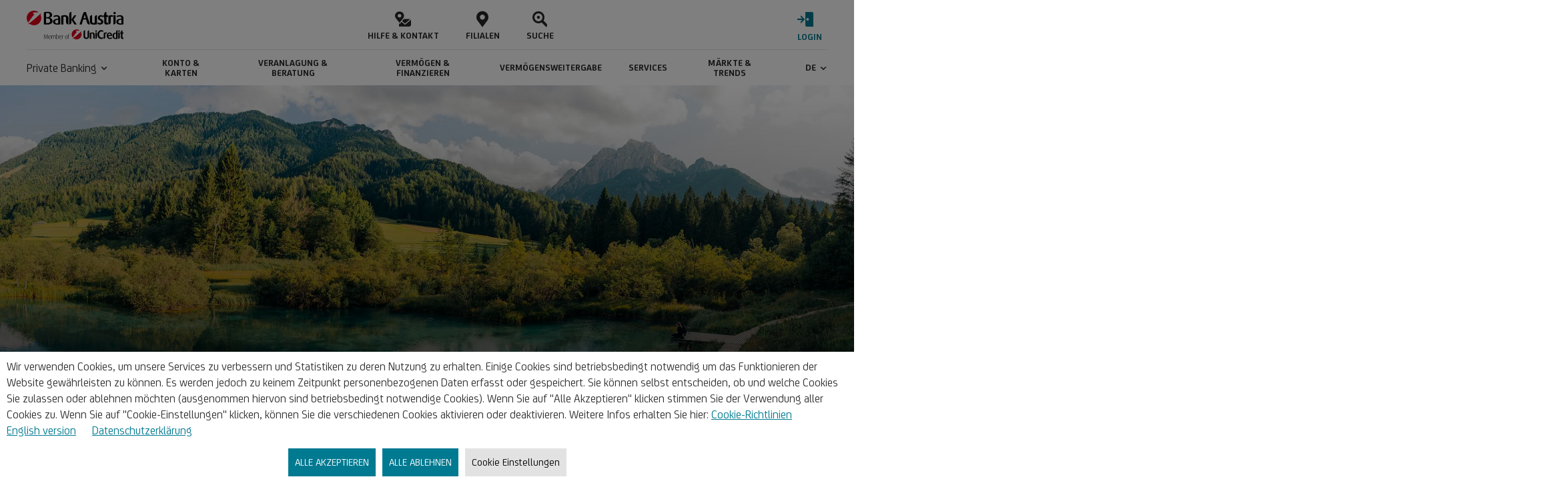

--- FILE ---
content_type: text/html;charset=utf-8
request_url: https://www.bankaustria.at/private-banking.jsp
body_size: 26423
content:
<!DOCTYPE html>
<html class="no-js" lang="de">
<head>
    <meta charset="utf-8" />
    <meta http-equiv="x-ua-compatible" content="IE=edge" />
    <meta name="viewport" content="width=device-width, minimum-scale=1.0" />
    <meta name="color-scheme" content="light only" />
    <meta name="robots" content="noodp,index,follow" />
    <meta name="description" content="Wir entwickeln ganzheitliche und nachhaltige L&ouml;sungen f&uuml;r Ihr Verm&ouml;gen. Dienstleistungen: Konto, Kreditkarte, Finanzierung, Leasing, Veranlagung, Versicherung." />
    <meta name="category" content="Private Banking" />
    <meta property="monitoring" content="Home" />
    <meta property="wa:pageid" content="19639" />
    <meta property="wa:transfertoexternalstorage" content="true" />
    <meta property="og:url" content="https://www.bankaustria.at/private-banking.jsp" />
    <meta property="og:type" content="website" />
    <meta property="og:title" content="Private Banking - Beratung und Kompetenz" />
    <meta property="og:description" content="Wir entwickeln ganzheitliche und nachhaltige L&ouml;sungen f&uuml;r Ihr Verm&ouml;gen. Dienstleistungen: Konto, Kreditkarte, Finanzierung, Leasing, Veranlagung, Versicherung." />
        <meta property="og:image" content="https://www.bankaustria.at:443/img/PB_PremiumBanking_876x438_gi_826245986.webp" /><meta name="twitter:card" content="summary" />
    <meta name="twitter:site" content="@Bank_Austria" />
    <meta name="twitter:title" content="Private Banking - Beratung und Kompetenz" />
    <meta name="twitter:description" content="Wir entwickeln ganzheitliche und nachhaltige L&ouml;sungen f&uuml;r Ihr Verm&ouml;gen. Dienstleistungen: Konto, Kreditkarte, Finanzierung, Leasing, Veranlagung, Versicherung." />
        <meta name="twitter:image" content="https://www.bankaustria.at:443/img/PB_PremiumBanking_876x438_gi_826245986.webp" /><title>Private Banking - Beratung und Kompetenz</title>
    <link rel="stylesheet" href="/css-facelift/all_min_wsrl16.css?556c18c1a38041d3414ec972769adbb4" type="text/css" />
                    <link rel="canonical" href="https://www.bankaustria.at/private-banking.jsp" />
        <link rel="preload" href="/fonts/UniCreditWeb-Light.woff" as="font" crossorigin="anonymous" />
    <link rel="preload" href="/fonts/UniCreditWeb-Bold.woff" as="font" crossorigin="anonymous" />
    <link rel="preload" href="/fonts/UniCreditWeb-Regular.woff" as="font" crossorigin="anonymous" />
    <link rel="preload" href="/fonts/UniCreditWeb-Medium.woff" as="font" crossorigin="anonymous" />
    <link rel="preload" href="/fonts/Font-UniCredit.woff" as="font" crossorigin="anonymous" />
    <link rel="preload" href="/genesys/bacs_prod.min.css" as="style" crossorigin="anonymous" />
    <link rel="preconnect" href="https://cdn.tagcommander.com" crossorigin="anonymous" />
    <link rel="dns-prefetch" href="https://cdn.tagcommander.com" />
    <script src="//cdn.tagcommander.com/4324/tc_BankAustria_header_21.js" type="text/javascript"></script>
    <script src="https://www.bankaustria.at/tunk?v=1" async></script></head>
<body>
    <div class="mainform">
        <div id="skip" class="container-fluid">
            <div class="row">
                <div class="col-xs-12">
                    <ul class="list-inline">
                        <li>
                            <a href="#content" class="btn-skip btn btn-blue">Inhalt</a>
                        </li>
                        <li id="chatbot-skip-link">
                            <a href="#chatbot-btn" class="btn-skip btn btn-blue">Chatbot</a>
                        </li>
                    </ul>
                </div>
            </div>
        </div>
        <header id="main_header" class="header header--rainbow js-header">
   <div class="header-container">
      <div class="nav-box">
            <div class="header-top flex justify-between items-center">
                <a class="header-logo-link" href="/index.jsp" aria-label="Austria Bank Logo">
                   <svg class="header-logo" width="145" height="45" viewBox="0 0 145 45" fill="none" aria-labelledby="logoTitle" xmlns="http://www.w3.org/2000/svg">
                      <title id="logoTitle">Bank Austria Logo</title>
                      <path d="M31.3874 43.3588L30.7837 37.8204C30.7545 37.5666 30.7385 37.3114 30.7358 37.0559H30.7165C30.7165 37.0559 30.6504 37.4125 30.533 37.8204L29.002 43.3588H28.5131L26.9911 37.8204C26.8831 37.4344 26.8172 37.0559 26.8172 37.0559H26.7968C26.7968 37.0559 26.7793 37.4257 26.741 37.8101L26.1262 43.3588H25.639L26.4625 36.7313H27.1059L28.5797 42.0677C28.6514 42.3151 28.7092 42.5663 28.7527 42.8202H28.7728C28.8087 42.5658 28.8628 42.3143 28.9346 42.0677L30.4293 36.7313H31.0727L31.9065 43.3588H31.3874ZM33.0164 40.9912C33.0962 42.367 33.7264 43.05 34.7522 43.05C35.185 43.0601 35.6127 42.954 35.9906 42.7427L36.1524 43.1172C35.7198 43.3515 35.2333 43.4682 34.7414 43.4556C33.4953 43.4556 32.5282 42.6938 32.5282 40.7472C32.5282 38.9175 33.4032 38.0708 34.4856 38.0708C35.5986 38.0708 36.3352 38.7729 36.3352 40.4956L33.0164 40.9912ZM34.475 38.4563C33.6515 38.4563 33.0082 39.091 33.0082 40.6695L35.8233 40.238C35.8233 38.9373 35.3071 38.4556 34.474 38.4556M42.9359 43.3575V39.5719C42.9359 38.9963 42.6674 38.4355 41.8066 38.4355C41.5679 38.4306 41.3311 38.4791 41.1135 38.5773C40.8958 38.6756 40.7029 38.8212 40.5487 39.0035V43.3575H40.034V39.523C40.034 38.8673 39.5909 38.4244 38.719 38.4244C38.3458 38.4053 37.9736 38.4783 37.6353 38.637V43.3575H37.1185V38.4368C37.6206 38.1665 38.1875 38.0403 38.7568 38.0721C39.5335 38.0721 39.9921 38.321 40.3109 38.7466C40.5066 38.5302 40.7462 38.3581 41.0137 38.2418C41.2812 38.1255 41.5705 38.0676 41.8622 38.0721C43.1003 38.0721 43.4531 38.9293 43.4531 39.5552V43.3588L42.9359 43.3575ZM45.8297 43.4551C45.3446 43.4718 44.8651 43.3466 44.4501 43.0948V35.7979H44.9604V38.367C45.2962 38.1808 45.6772 38.0917 46.0608 38.1097C47.2299 38.1097 48.0272 39.1113 48.0272 40.704C48.0272 42.3014 47.2778 43.4576 45.8297 43.4576M45.9576 38.4265C45.6104 38.4072 45.265 38.4876 44.9619 38.6581V42.9352C45.2309 43.0484 45.5217 43.1006 45.8133 43.0881C47.04 43.0881 47.5087 42.077 47.5087 40.703C47.5087 39.4973 47.0197 38.4257 45.9576 38.4257M49.0901 40.9917C49.1673 42.3675 49.7998 43.0505 50.8266 43.0505C51.2585 43.061 51.6853 42.9549 52.0619 42.7432L52.2261 43.1177C51.794 43.3517 51.3081 43.4684 50.8169 43.4561C49.5705 43.4561 48.6037 42.6943 48.6037 40.7478C48.6037 38.918 49.4756 38.0713 50.5572 38.0713C51.6718 38.0713 52.4101 38.7734 52.4101 40.4961L49.0901 40.9917ZM50.5479 38.4569C49.7244 38.4569 49.081 39.0915 49.081 40.67L51.8987 40.2385C51.8987 38.9378 51.3822 38.4561 50.5479 38.4561M54.9851 38.5235C54.7742 38.4585 54.5521 38.4378 54.3329 38.4627C54.1136 38.4877 53.9018 38.5578 53.711 38.6687V43.358H53.1932V38.4368C53.6649 38.1982 54.008 38.0721 55.138 38.0721L54.9851 38.5235ZM59.5093 43.4556C58.1492 43.4556 57.6129 42.2787 57.6129 40.7647C57.6129 39.2276 58.1492 38.0713 59.4892 38.0713C60.8611 38.0713 61.3874 39.2276 61.3874 40.7647C61.3874 42.2787 60.8521 43.4556 59.5088 43.4556M59.5088 38.4082C58.3507 38.4082 58.1283 39.6808 58.1283 40.7758C58.1283 41.8824 58.379 43.0796 59.5088 43.0796C60.6581 43.0796 60.8709 41.8729 60.8709 40.7758C60.8709 39.6787 60.6581 38.4082 59.5088 38.4082ZM62.923 38.4664V43.358H62.4034V38.478H61.8007V38.1691H62.4034V37.3402C62.4034 36.4531 62.8849 35.799 63.8813 35.799V36.124C63.372 36.1737 62.923 36.4416 62.923 37.2563V38.1699H63.8813V38.4689L62.923 38.4664Z" fill="black"/>
                      <path d="M93.5787 30.4372V39.8458C93.5787 41.9197 91.7618 43.4965 89.3623 43.4965C86.9628 43.4965 85.1464 41.9197 85.1464 39.8458V32.6483C85.1451 32.359 85.2008 32.0722 85.3104 31.8045C85.42 31.5367 85.5813 31.2932 85.7851 31.0879C85.9889 30.8825 86.2312 30.7193 86.4981 30.6077C86.765 30.496 87.0513 30.4381 87.3406 30.4372H87.495V39.8285C87.495 40.9423 88.4899 41.6282 89.4508 41.6282C90.3755 41.6282 91.3696 40.9938 91.3696 39.8285V32.5271C91.3718 31.9735 91.5927 31.4432 91.9842 31.0518C92.3757 30.6603 92.9059 30.4394 93.4595 30.4372H93.5787Z" fill="black"/>
                      <path d="M98.205 33.7618C101.409 33.7618 101.923 35.5604 101.923 36.6405V43.3588H101.82C101.244 43.3526 100.692 43.1218 100.282 42.7154C99.8727 42.309 99.6377 41.759 99.6271 41.1822V36.6765C99.6271 36.0422 99.3698 35.2868 98.119 35.2868C97.6759 35.2715 97.2339 35.3414 96.8171 35.4927V43.3593H94.519V34.4633C95.6958 34.0108 96.9443 33.7732 98.205 33.7618Z" fill="black"/>
                      <path d="M104.075 30.4372C104.231 30.4313 104.387 30.4563 104.534 30.5107C104.681 30.5652 104.815 30.6481 104.93 30.7546C105.045 30.8611 105.138 30.9892 105.203 31.1316C105.268 31.2739 105.304 31.4277 105.31 31.5842C105.302 31.7385 105.264 31.8898 105.198 32.0294C105.131 32.169 105.038 32.2941 104.924 32.3976C104.809 32.5012 104.675 32.5811 104.529 32.6328C104.384 32.6845 104.229 32.707 104.075 32.699C103.761 32.7155 103.454 32.6077 103.22 32.3989C102.986 32.1902 102.843 31.8974 102.824 31.5842C102.839 31.2667 102.979 30.968 103.213 30.7532C103.448 30.5384 103.757 30.4248 104.075 30.4372ZM105.206 33.7618V41.1992C105.205 41.7717 104.977 42.3205 104.572 42.7253C104.167 43.1301 103.618 43.3578 103.046 43.3583H102.943V33.7618H105.206Z" fill="black"/>
                      <path d="M111.731 30.248C112.759 30.2241 113.773 30.4851 114.662 31.0023V33.2641C114.147 32.595 113.411 32.1331 112.228 32.1331C109.897 32.1331 108.457 34.4296 108.457 36.8119C108.457 39.0578 109.967 41.5077 112.228 41.5077C113.222 41.5077 114.13 41.2172 114.662 40.4969V42.7242C113.993 43.2216 112.948 43.4962 111.714 43.4962C108.012 43.4962 106.058 40.1026 106.058 36.8291C106.058 33.6077 108.012 30.248 111.731 30.248Z" fill="black"/>
                      <path d="M118.72 33.7618C119.151 33.7644 119.581 33.7988 120.007 33.8648V35.6986C119.217 35.1325 118.171 35.3214 117.709 35.5607V41.1999C117.706 41.7716 117.477 42.3188 117.073 42.723C116.668 43.1272 116.121 43.3557 115.549 43.3591H115.429V34.4986C116.449 33.9856 117.579 33.7325 118.72 33.7618Z" fill="black"/>
                      <path d="M127.957 38.663L122.251 39.4515C122.439 41.0113 123.229 41.8338 124.666 41.8338C125.738 41.879 126.791 41.5516 127.648 40.9073V42.8091C126.65 43.2907 125.551 43.526 124.444 43.4952C121.651 43.4952 119.988 41.6096 119.988 38.5925C119.988 35.6626 121.53 33.7605 124.067 33.7605C126.57 33.7605 127.957 35.423 127.957 38.3017V38.663ZM125.969 37.3608C125.9 35.4564 124.719 35.2526 124.084 35.2526H123.999C122.713 35.2869 122.114 36.1953 122.114 37.8917L125.969 37.3608Z" fill="black"/>
                      <path d="M136.187 30.4372V43.2389C135.16 43.393 134.124 43.479 133.085 43.4962H132.931C130.137 43.4612 128.611 41.8492 128.611 38.9538C128.611 36.0234 130.205 34.1388 132.673 34.1388C133.094 34.1352 133.514 34.1812 133.924 34.2758V32.613C133.922 32.3282 133.977 32.0459 134.085 31.7822C134.193 31.5186 134.352 31.2788 134.552 31.0767C134.753 30.8745 134.992 30.714 135.255 30.6043C135.517 30.4945 135.799 30.4377 136.084 30.4372H136.187ZM133.941 35.6122C133.685 35.5409 133.42 35.5063 133.154 35.5092C131.268 35.5092 130.874 37.3258 130.874 38.8344C130.874 40.9421 131.576 41.9877 133 41.9877C133.315 41.9792 133.629 41.9507 133.941 41.9025V35.6122Z" fill="black"/>
                      <path d="M138.388 30.4372C138.544 30.4313 138.7 30.4563 138.847 30.5108C138.994 30.5653 139.129 30.6482 139.243 30.7547C139.358 30.8612 139.451 30.9893 139.516 31.1316C139.581 31.2739 139.617 31.4277 139.623 31.5842C139.615 31.7385 139.577 31.8898 139.511 32.0294C139.445 32.169 139.351 32.2941 139.237 32.3976C139.122 32.5012 138.988 32.5811 138.842 32.6328C138.697 32.6845 138.542 32.707 138.388 32.699C138.075 32.7155 137.767 32.6077 137.533 32.3989C137.298 32.1902 137.156 31.8974 137.136 31.5842C137.151 31.2666 137.292 30.9681 137.526 30.7533C137.761 30.5386 138.07 30.425 138.388 30.4372ZM139.52 33.7618V41.1992C139.52 41.772 139.292 42.3212 138.886 42.7261C138.481 43.1309 137.931 43.3583 137.359 43.3583H137.256V33.7618H139.52Z" fill="black"/>
                      <path d="M143.527 30.4372V33.7618H145V35.5957H143.527V40.6863C143.527 41.3039 143.733 41.4918 144.4 41.4918C144.605 41.4847 144.808 41.4441 145 41.3716V43.2739C144.634 43.4174 144.245 43.493 143.852 43.497C142.173 43.497 141.248 42.6735 141.248 41.1827V35.5957H140.254V33.7623H141.248V32.5968C141.247 32.027 141.472 31.4801 141.873 31.0755C142.275 30.6709 142.82 30.4416 143.389 30.4377L143.527 30.4372Z" fill="black"/>
                      <path d="M34.4766 11.5937V11.6688C36.2739 12.0188 38.7454 13.591 38.7454 16.3376C38.7454 20.0828 35.7491 21.7306 31.3552 21.7306C27.1604 21.7306 25.6372 21.6557 25.6372 21.6557V3.67924C26.811 3.07987 28.7835 2.62952 31.1305 2.62952C35.7741 2.62952 38.0962 4.65175 38.0962 7.42338C38.0962 9.99582 36.1238 11.2445 34.4766 11.5937ZM34.6508 7.64907C34.6508 5.5764 33.4526 4.60285 31.1305 4.60285C30.4035 4.5901 29.679 4.69117 28.9832 4.90241V10.8448L30.0818 10.8705C33.502 10.9699 34.6508 9.92119 34.6508 7.64907ZM30.0818 12.5677L28.9832 12.5935V19.5833H31.2301C33.5272 19.5833 35.1748 18.7083 35.1748 16.2877C35.1748 13.6906 33.7272 12.4682 30.0818 12.5677Z" fill="black"/>
                      <path d="M47.1973 12.9175V11.9933C47.1973 10.2205 46.0987 9.74594 44.5003 9.74594C43.1773 9.74594 41.854 10.2454 40.3807 11.0198V8.79813C41.8388 8.10296 43.4346 7.74431 45.05 7.74867C47.8713 7.74867 50.2183 9.1718 50.2183 12.6679V21.5556C48.7723 21.7836 47.312 21.9088 45.8483 21.9303H45.1503C41.4551 21.9303 39.5317 20.3824 39.5317 17.7613C39.5317 14.1654 43.0272 13.3159 47.1973 12.9175ZM47.1973 14.4654C44.2756 14.74 42.503 15.3391 42.503 17.6612C42.503 19.3836 43.552 20.1574 45.3493 20.1574C45.9677 20.1667 46.5858 20.1249 47.1973 20.0324V14.4654Z" fill="black"/>
                      <path d="M56.9978 7.74866C61.6664 7.74866 62.4158 10.3705 62.4158 11.9434V21.7306H62.2665C61.426 21.7216 60.622 21.3854 60.0254 20.7932C59.4287 20.2011 59.0864 19.3997 59.071 18.5593V11.9933C59.071 11.0697 58.6971 9.97111 56.8741 9.97111C56.2282 9.94853 55.584 10.0501 54.9764 10.2704V21.7306H51.6309V8.77238C53.0537 8.14806 55.3508 7.74866 56.9978 7.74866Z" fill="black"/>
                      <path d="M67.0601 18.4849C67.0644 18.9145 66.9825 19.3406 66.8192 19.7381C66.656 20.1355 66.4147 20.4961 66.1097 20.7987C65.8047 21.1013 65.4422 21.3397 65.0435 21.4997C64.6447 21.6598 64.218 21.7383 63.7884 21.7306H63.7627V6.15104C63.7584 5.72141 63.8403 5.29528 64.0036 4.89783C64.1668 4.50039 64.408 4.1397 64.713 3.83708C65.018 3.53446 65.3806 3.29604 65.7793 3.13593C66.178 2.97581 66.6048 2.89724 67.0344 2.90486H67.0601V14.24L71.2034 8.09839H74.3253L70.0543 14.3403L75.0497 21.7306H71.5529L67.0601 14.8144V18.4849Z" fill="black"/>
                      <path d="M82.4384 21.7306H79.1922C79.1922 21.7306 83.9114 7.07468 84.6112 5.00304C84.7995 4.4194 85.1603 3.90655 85.646 3.53216C86.1317 3.15776 86.7195 2.93941 87.3318 2.90591H88.703L94.8953 21.7316H93.747C93.0275 21.7284 92.3281 21.4936 91.7524 21.062C91.1766 20.6304 90.7551 20.025 90.5502 19.3352L89.0288 14.1664H84.7352L82.4384 21.7306ZM85.2345 12.1936H88.6057L86.9329 6.92516L85.2345 12.1936Z" fill="black"/>
                      <path d="M105.372 7.74866V21.5556C104.15 21.7048 102.078 21.9303 100.854 21.9303H100.029C96.4847 21.9303 94.6626 20.3324 94.6626 17.2113V10.9699C94.6572 10.5455 94.7367 10.1243 94.8966 9.73109C95.0564 9.33791 95.2934 8.98071 95.5934 8.68051C95.8934 8.38032 96.2505 8.14322 96.6437 7.98318C97.0368 7.82314 97.4579 7.7434 97.8823 7.74866H98.0326V17.3863C98.0326 18.7348 98.8062 19.4834 100.13 19.4834C100.756 19.4798 101.381 19.438 102.002 19.3584V10.9688C101.996 10.5463 102.075 10.1269 102.233 9.73508C102.391 9.34329 102.626 8.98702 102.924 8.68714C103.222 8.38726 103.576 8.1498 103.967 7.98865C104.358 7.8275 104.776 7.74591 105.199 7.74866H105.372Z" fill="black"/>
                      <path d="M114.892 17.7615C114.892 19.9585 112.969 21.9306 110.024 21.9306C108.718 21.9573 107.429 21.6203 106.303 20.9573V18.1597C106.713 18.6363 107.223 19.0158 107.797 19.2707C108.371 19.5255 108.995 19.6493 109.623 19.633C110.871 19.633 111.696 18.9098 111.696 17.8104C111.696 16.6624 111.097 16.1377 109.723 15.589C107.177 14.6147 106.577 13.1167 106.577 11.7188C106.577 9.57147 108.351 7.74868 110.922 7.74868C112.069 7.71241 113.198 8.04507 114.142 8.69778V11.2198C113.267 10.1711 112.495 9.87128 111.546 9.87128C110.297 9.87128 109.598 10.6204 109.598 11.5698C109.598 12.6689 110.421 13.2425 111.621 13.7168C114.218 14.7897 114.892 16.1884 114.892 17.7615Z" fill="black"/>
                      <path d="M119.512 2.90488V7.74867H121.659V10.4204H119.512V17.8362C119.512 18.7348 119.812 19.0094 120.785 19.0094C121.084 18.9994 121.379 18.9403 121.659 18.8344V21.606C121.125 21.8143 120.559 21.9242 119.986 21.9303C117.539 21.9303 116.19 20.7323 116.19 18.559V10.4204H114.742V7.74867H116.19V6.05017C116.19 5.21991 116.518 4.42318 117.103 3.83391C117.688 3.24463 118.482 2.91065 119.312 2.90488H119.512Z" fill="black"/>
                      <path d="M127.359 7.74864C127.986 7.75188 128.612 7.80203 129.232 7.89867V10.5704C128.084 9.74694 126.56 10.0208 125.886 10.3705V18.585C125.881 19.4178 125.548 20.215 124.959 20.8039C124.37 21.3927 123.573 21.7258 122.74 21.7308H122.565V8.82229C124.05 8.07509 125.697 7.70628 127.359 7.74864Z" fill="black"/>
                      <path d="M131.72 2.90487C131.948 2.89657 132.175 2.93326 132.389 3.01285C132.602 3.09243 132.798 3.21335 132.965 3.36869C133.132 3.52402 133.267 3.71074 133.362 3.91818C133.457 4.12561 133.51 4.34969 133.518 4.57762C133.518 5.47654 132.718 6.20045 131.72 6.20045C130.721 6.20045 129.896 5.47654 129.896 4.57762C129.896 3.65452 130.721 2.90487 131.72 2.90487ZM133.367 7.74865V18.585C133.366 19.4192 133.034 20.219 132.444 20.8087C131.854 21.3985 131.054 21.7302 130.22 21.7308H130.07V7.74865H133.367Z" fill="black"/>
                      <path d="M141.979 12.9175V11.9933C141.979 10.2205 140.88 9.74594 139.282 9.74594C137.959 9.74594 136.636 10.2454 135.162 11.0198V8.79813C136.62 8.10296 138.216 7.74431 139.831 7.74867C142.652 7.74867 144.999 9.1718 144.999 12.6679V21.5556C143.554 21.7835 142.094 21.9087 140.631 21.9303H139.931C136.235 21.9303 134.314 20.3824 134.314 17.7613C134.314 14.1654 137.809 13.3159 141.979 12.9175ZM141.979 14.4654C139.057 14.74 137.285 15.3391 137.285 17.6612C137.285 19.3836 138.333 20.1574 140.13 20.1574C140.749 20.1667 141.367 20.1249 141.979 20.0324V14.4654Z" fill="black"/>
                      <path fill-rule="evenodd" clip-rule="evenodd" d="M8.02903 11.0865C8.9668 9.83111 11.2186 6.89349 11.2186 6.89349C11.2186 6.89349 11.2443 6.85978 11.4064 6.62379C11.4406 6.58849 11.4673 6.54672 11.4851 6.50093C11.5029 6.45515 11.5113 6.40628 11.51 6.35718C11.5086 6.30809 11.4974 6.25976 11.4772 6.21504C11.4569 6.17032 11.4278 6.1301 11.3918 6.09675C11.3205 6.03395 9.62355 5.00688 9.62355 5.00688C9.5608 4.96488 9.50938 4.90806 9.47383 4.84144C9.43828 4.77483 9.4197 4.70048 9.41973 4.62498C9.41973 4.37304 9.57053 4.18286 9.91229 4.08815C11.0029 3.78886 14.8384 3.63162 16.1419 3.63162C16.5956 3.63162 17.3772 3.62956 18.0782 3.64963L18.0473 3.62004C15.9636 1.8413 13.2885 0.908878 10.5506 1.00703C7.81275 1.10518 5.21128 2.22677 3.26032 4.15015C1.30936 6.07353 0.150848 8.65876 0.0137255 11.395C-0.123397 14.1312 0.770845 16.8193 2.51974 18.9281C3.89449 16.9509 7.28555 12.0819 8.02903 11.0865Z" fill="#E2001A"/>
                      <path fill-rule="evenodd" clip-rule="evenodd" d="M20.6442 6.87574C21.0217 6.51288 21.4553 5.93873 21.1699 5.21842C20.9923 4.92363 20.7832 4.64906 20.5461 4.39954L20.5418 4.39825C20.8431 5.22768 20.3053 5.74444 19.92 6.09366C19.7126 6.28255 16.9348 8.90209 13.6763 11.7504C10.804 14.2616 7.59179 16.8181 5.73066 18.2119C3.11318 20.1705 2.60414 20.4557 2.60414 20.4557C2.52039 20.4977 2.4286 20.5213 2.33496 20.5249C2.26031 20.5254 2.18657 20.5086 2.11957 20.4756C2.05257 20.4427 1.99415 20.3947 1.94894 20.3352C1.94189 20.3476 1.9377 20.3614 1.93668 20.3756C1.93565 20.3898 1.93782 20.4041 1.94302 20.4173C2.22327 20.8723 2.68933 21.3986 2.96006 21.3986C3.05379 21.3951 3.14571 21.3718 3.22976 21.3302C3.22976 21.3302 3.43563 21.2161 4.27253 20.6176C6.24915 22.1361 8.68487 22.9344 11.1768 22.8805C13.6688 22.8267 16.0678 21.9238 17.9769 20.3213C19.8861 18.7188 21.1911 16.5127 21.6761 14.0678C22.1611 11.6229 21.7971 9.08565 20.6442 6.87574Z" fill="#E2001A"/>
                      <path fill-rule="evenodd" clip-rule="evenodd" d="M11.4065 6.6238C11.4406 6.58849 11.4673 6.54672 11.4851 6.50094C11.5029 6.45516 11.5113 6.40628 11.51 6.35719C11.5086 6.3081 11.4975 6.25977 11.4772 6.21505C11.4569 6.17032 11.4278 6.13011 11.3918 6.09675C11.3205 6.03396 9.62355 5.00689 9.62355 5.00689C9.56081 4.96488 9.50938 4.90806 9.47383 4.84145C9.43828 4.77484 9.4197 4.70049 9.41973 4.62498C9.41973 4.37304 9.57053 4.18286 9.91229 4.08816C11.0032 3.78886 14.8384 3.63162 16.1419 3.63162C16.7572 3.63162 17.9758 3.62776 18.7776 3.68052C19.6784 3.73945 20.3601 3.92577 20.5294 4.36095C20.8624 5.21354 20.3117 5.74007 19.9205 6.09469C19.7131 6.28359 16.9353 8.90312 13.6768 11.7514C10.804 14.2616 7.59179 16.8181 5.73066 18.2119C3.11318 20.1706 2.60415 20.4557 2.60415 20.4557C2.5204 20.4977 2.42861 20.5214 2.33496 20.5249C2.27147 20.5262 2.20836 20.5147 2.14937 20.4912C2.09039 20.4676 2.03673 20.4325 1.99157 20.3878C1.94641 20.3432 1.91067 20.2899 1.88646 20.2312C1.86225 20.1725 1.85007 20.1095 1.85064 20.046C1.8501 19.9466 1.88 19.8494 1.93633 19.7675C1.93633 19.7675 7.091 12.3421 8.02903 11.0865C8.96706 9.83086 11.2186 6.8935 11.2186 6.8935C11.2186 6.8935 11.2446 6.85979 11.4065 6.6238Z" fill="white"/>
                      <path fill-rule="evenodd" clip-rule="evenodd" d="M72.82 36.064C73.4583 35.2096 74.9908 33.2108 74.9908 33.2108C74.9908 33.2108 75.0083 33.1879 75.1194 33.0271C75.1426 33.0031 75.1607 32.9746 75.1727 32.9435C75.1848 32.9124 75.1905 32.8792 75.1895 32.8459C75.1886 32.8125 75.1811 32.7797 75.1673 32.7493C75.1535 32.7189 75.1338 32.6916 75.1094 32.6689C75.0605 32.6261 73.906 31.9267 73.906 31.9267C73.8634 31.8981 73.8284 31.8595 73.8042 31.8142C73.7801 31.7689 73.7675 31.7183 73.7676 31.667C73.7676 31.4956 73.8705 31.3664 74.1021 31.3016C74.8443 31.0983 77.4544 30.991 78.3412 30.991C78.65 30.991 79.1814 30.9897 79.6583 31.0033L79.6372 30.983C78.2192 29.7733 76.3991 29.1394 74.5364 29.2065C72.6737 29.2737 70.9039 30.0369 69.5767 31.3455C68.2495 32.6542 67.4613 34.413 67.3678 36.2745C67.2744 38.136 67.8825 39.9649 69.072 41.3999C70.007 40.0542 72.3144 36.7411 72.82 36.064Z" fill="#E2001A"/>
                      <path fill-rule="evenodd" clip-rule="evenodd" d="M81.4041 33.1987C81.6614 32.9522 81.9558 32.5613 81.7618 32.071C81.641 31.8705 81.4987 31.6837 81.3374 31.5139L81.3331 31.5126C81.5389 32.077 81.1732 32.4293 80.9113 32.6668C80.7702 32.7955 78.8798 34.5781 76.6627 36.5159C74.7069 38.2247 72.522 39.9644 71.2556 40.9122C69.4748 42.2448 69.1284 42.4388 69.1284 42.4388C69.0713 42.4674 69.0087 42.4835 68.9449 42.4859C68.894 42.4858 68.8438 42.4737 68.7984 42.4505C68.7531 42.4273 68.714 42.3936 68.6842 42.3523L68.6819 42.3554C68.6769 42.3641 68.674 42.3737 68.6732 42.3836C68.6724 42.3935 68.6739 42.4035 68.6775 42.4128C68.8679 42.7216 69.185 43.0804 69.3695 43.0804C69.4333 43.078 69.4958 43.0623 69.553 43.034C69.553 43.034 69.693 42.9568 70.2628 42.5489C71.6077 43.5828 73.2653 44.1265 74.9613 44.0901C76.6573 44.0538 78.29 43.4395 79.5894 42.3489C80.8887 41.2583 81.7768 39.7568 82.1067 38.0928C82.4366 36.4288 82.1886 34.7021 81.4036 33.1982L81.4041 33.1987Z" fill="#E2001A"/>
                      <path fill-rule="evenodd" clip-rule="evenodd" d="M75.1186 33.0271C75.1418 33.0031 75.1599 32.9747 75.1719 32.9436C75.184 32.9124 75.1897 32.8792 75.1888 32.8459C75.1878 32.8125 75.1802 32.7797 75.1665 32.7493C75.1527 32.7189 75.1331 32.6916 75.1086 32.6689C75.0597 32.6262 73.9053 31.9267 73.9053 31.9267C73.8626 31.8982 73.8276 31.8595 73.8034 31.8142C73.7793 31.7689 73.7667 31.7184 73.7668 31.667C73.7668 31.4956 73.8697 31.3664 74.1014 31.3016C74.8433 31.0983 77.4533 30.991 78.3401 30.991C78.7588 30.991 79.588 30.9884 80.1338 31.0244C80.7458 31.0648 81.2106 31.1914 81.3259 31.4877C81.5523 32.0675 81.1776 32.4259 80.9113 32.6673C80.7702 32.796 78.8798 34.5787 76.6627 36.5165C74.7069 38.2253 72.522 39.9649 71.2556 40.9127C69.4748 42.2453 69.1284 42.4393 69.1284 42.4393C69.0713 42.468 69.0087 42.484 68.9449 42.4864C68.9017 42.4872 68.8588 42.4794 68.8187 42.4634C68.7786 42.4473 68.7422 42.4234 68.7115 42.393C68.6808 42.3627 68.6565 42.3265 68.6401 42.2865C68.6236 42.2466 68.6153 42.2038 68.6157 42.1606C68.6152 42.0929 68.6355 42.0267 68.6739 41.971C68.6739 41.971 72.1815 36.9182 72.8195 36.0641C73.4575 35.2099 74.9902 33.2109 74.9902 33.2109C74.9902 33.2109 75.0082 33.188 75.1186 33.0271Z" fill="white"/>
                   </svg>
                </a>
                                                <div class="header-icons-group">
                   <a href="/kontakt-private-banking.jsp">
                        <div class="icon">
                            <span class="fu fu-contacts" aria-hidden='true'></span>
                        </div>
                        <span class="icon-text">Hilfe &amp; Kontakt</span>
                   </a>
                   <a href="/filialen/index.jsp">
                        <div class="icon">
                            <span class="fu fu-locator" aria-hidden='true'></span>
                        </div>
                        <span class="icon-text">Filialen</span>
                   </a>
                   <a class="js-fancybox-search" href="#searchform" data-tcinit="true">
                        <div class="icon">
                            <span class="fu fu-search" aria-hidden='true'></span>
                        </div>
                        <span class="icon-text">Suche</span>
                   </a>
                </div>
                                <div class="login-icon standard">
                    <a href="#" class="js-open-login-overlay">
                        <span class="fu fu-login" aria-hidden='true'></span>
                        <span class="icon-text sr-only-mobile block-lg">LOGIN</span>
                   </a>
                </div>
                            </div>
                        <nav class="header-nav js-header-nav">
                <button class="main-menu-toggle hidden-lg js-nav-toggle" aria-expanded="false">
                   <span class="fu fu-hamburger-menu font-icon-28" title="Öffnen" aria-hidden='true'><span class="sr-only">Öffnen</span></span>
                   <span class="fu fu-close font-icon-24" title="Schließen" aria-hidden='true'><span class="sr-only">Schließen</span></span>
                   <span class="sr-only icon-text">Menü</span>
                </button>
                <div class="nav-wrapper nav-wrapper-none">
                    <div class="nav-content js-header-menu">
                        <div class="nav-content-container">
                            
                         	<div class="nav-item nav-item--division">
    							<a href="#" class="nav-link nav-link-division btn-arrow whitespace-nowrap no-hover-event">
    							    Private Banking</a>
    							<div class="sub-nav">
    								<ul class="sub-nav-group">
																				<li class="dropdown_item"><a href="/index.jsp">Privatkunden</a></li><li class="dropdown_item"><a href="/firmenkunden-und-freie-berufe.jsp">Firmenkunden</a></li><li class="dropdown_item"><span class="color-blue">Private Banking</span></li></ul>
    							</div>
    						</div>
    						
    						<ul class="nav-list">
    						                                    <li class="nav-item hidden-lg">
                        <a class="nav-link btn-arrow hidden-lg" href="#"><span class="fu fu-family-2" aria-hidden="true"></span><span class="icon-text">Privatkunden</span>
                        </a>
                        <div class="sub-nav sub-nav--1">
                            <div class="sub-nav-container">
                                <div class="pos-rel hidden-lg">
                                    <div class="nav-back-link-container">
                                    <div>
                                        <a href="#" class="nav-back-link block">zur&uuml;ck</a>
                                    </div>
                                    <div class="list-overview">
                                        <a class="icon-text" href="/index.jsp">Privatkunden</a>
                                    </div>
                                    </div>
                                </div><ul class="nav-menu"><li class="nav-item"><a class="nav-link btn-arrow " href="/privatkunden-konto-und-karten.jsp">Konto & Kreditkarte</a><div class="sub-nav sub-nav--2">
                                            <div class="sub-nav-2-container">
                                            <div class="pos-rel hidden-lg">
                                                <div class="nav-back-link-container">
                                                    <div>
                                                        <a href="#" class="nav-back-link block">zur&uuml;ck</a>
                                                    </div>
                                                    <div class="list-overview">
                                                        <a class="icon-text" href="/privatkunden-konto-und-karten.jsp">Konto & Kreditkarte</a>
                                                    </div>
                                                </div>
                                            </div>
                                            <div class="sub-nav-list-content"><ul class="sub-nav-group flex flex-wrap flex-col"><li>
                                                    <a href="/giro-konto-vergleich.jsp">Girokonto Vergleich</a>
                                                </li><li>
                                                    <a href="/online-konto.jsp">Online-Konto</a>
                                                </li><li>
                                                    <a href="https://www.bankaustria.at/privatkunden-gruenes-girokonto.jsp">GoGreen-Konto</a>
                                                </li><li>
                                                    <a href="/relax-konto.jsp">Relax-Konto</a>
                                                </li><li>
                                                    <a href="/karenzkonto.jsp">Karenzkonto</a>
                                                </li></ul><ul class="sub-nav-group flex flex-wrap flex-col"><li>
                                                    <a href="https://www.bankaustria.at/privatkunden-konto-und-karten-studentenkonto.jsp">Studentenkonto</a>
                                                </li><li>
                                                    <a href="/megacard/index.jsp">Jugendkonto</a>
                                                </li><li>
                                                    <a href="/kinderkonto.jsp">Kinderkonto</a>
                                                </li><li>
                                                    <a href="/privatkunden-konto-und-karten-lehrlingskonto.jsp">Lehrlingskonto</a>
                                                </li><li>
                                                    <a href="/auslandskonto.jsp">Auslandskonto</a>
                                                </li></ul><ul class="sub-nav-group flex flex-wrap flex-col"><li>
                                                    <a href="/blog-geldanlage-alltag-kontowechselservice.jsp">Kontowechsel-Service</a>
                                                </li><li>
                                                    <a href="/kreditkarte-beantragen.jsp">Kreditkarten</a>
                                                </li><li>
                                                    <a href="/mastercard.jsp">Mastercard</a>
                                                </li><li>
                                                    <a href="/debitkarte.jsp">Debitkarte</a>
                                                </li><li>
                                                    <a href="/hilfe-kontakt_debitkarte-sperren.jsp">Debitkarte sperren</a>
                                                </li></ul><ul class="sub-nav-group flex flex-wrap flex-col"><li>
                                                    <a href="/mastercard-identity-check.jsp">Mastercard Identity Check</a>
                                                </li><li>
                                                    <a href="/cashback/index.jsp">CashBack</a>
                                                </li><li>
                                                    <a href="/geocontrol.jsp">GeoControl</a>
                                                </li><li>
                                                    <a href="/privatkunden-zahlungsverkehr.jsp">Zahlungsverkehr</a>
                                                </li><li>
                                                    <a href="https://bankaustria.wien-ticket.at/de/tickets">Event Tickets</a>
                                                </li></ul></div>
                                    </div>
                                </div></li><li class="nav-item"><a class="nav-link btn-arrow " href="/privatkunden-apps-online-services.jsp">Apps & Online Services</a><div class="sub-nav sub-nav--2">
                                            <div class="sub-nav-2-container">
                                            <div class="pos-rel hidden-lg">
                                                <div class="nav-back-link-container">
                                                    <div>
                                                        <a href="#" class="nav-back-link block">zur&uuml;ck</a>
                                                    </div>
                                                    <div class="list-overview">
                                                        <a class="icon-text" href="/privatkunden-apps-online-services.jsp">Apps & Online Services</a>
                                                    </div>
                                                </div>
                                            </div>
                                            <div class="sub-nav-list-content"><ul class="sub-nav-group flex flex-wrap flex-col"><li>
                                                    <a href="/online-banking-24you.jsp">24You Internetbanking</a>
                                                </li><li>
                                                    <a href="/mobilebanking-app.jsp">MobileBanking App</a>
                                                </li><li>
                                                    <a href="/smartbanking.jsp">SmartBanking</a>
                                                </li></ul><ul class="sub-nav-group flex flex-wrap flex-col"><li>
                                                    <a href="/google-pay.jsp">Google Pay</a>
                                                </li><li>
                                                    <a href="/apple-pay.jsp">Apple Pay</a>
                                                </li><li>
                                                    <a href="/konto-karten-multibanking.jsp">Multibanking</a>
                                                </li></ul><ul class="sub-nav-group flex flex-wrap flex-col"><li>
                                                    <a href="/e-identifikation.jsp">e-Identifikation</a>
                                                </li><li>
                                                    <a href="/homebanking.jsp">Homebanking</a>
                                                </li></ul><ul class="sub-nav-group flex flex-wrap flex-col"><li>
                                                    <a href="/kooperationen-seniorenhandy.jsp">Seniorenhandy Angebot</a>
                                                </li><li>
                                                    <a href="/mobile-banking-app-neues-geraet.jsp">Gerätewechsel</a>
                                                </li></ul></div>
                                    </div>
                                </div></li><li class="nav-item"><a class="nav-link btn-arrow " href="/privatkunden-finanzieren-und-kredite.jsp">Kredit & Finanzierung</a><div class="sub-nav sub-nav--2">
                                            <div class="sub-nav-2-container">
                                            <div class="pos-rel hidden-lg">
                                                <div class="nav-back-link-container">
                                                    <div>
                                                        <a href="#" class="nav-back-link block">zur&uuml;ck</a>
                                                    </div>
                                                    <div class="list-overview">
                                                        <a class="icon-text" href="/privatkunden-finanzieren-und-kredite.jsp">Kredit & Finanzierung</a>
                                                    </div>
                                                </div>
                                            </div>
                                            <div class="sub-nav-list-content"><ul class="sub-nav-group flex flex-wrap flex-col"><li>
                                                    <a href="https://www.bankaustria.at/kredit-finanzieren-online-kredit.jsp">Online Kredit</a>
                                                </li><li>
                                                    <a href="/privatkunden-finanzierungen-und-kredite-wohnkredit.jsp">WohnKredit</a>
                                                </li><li>
                                                    <a href="https://www.bankaustria.at/kreditrechner.jsp">Kreditrechner</a>
                                                </li></ul><ul class="sub-nav-group flex flex-wrap flex-col"><li>
                                                    <a href="/kredit-finanzieren-sanierungskredit.jsp">Sanierungskredit</a>
                                                </li><li>
                                                    <a href="/blog-kredit-finanzieren-kueche-finanzieren.jsp">Küche finanzieren</a>
                                                </li><li>
                                                    <a href="/immobilienwert-berechnen.jsp">Online-Immobilienbewertung</a>
                                                </li></ul><ul class="sub-nav-group flex flex-wrap flex-col"><li>
                                                    <a href="/kredit-finanzierungstipps-tipps-immobilienkauf.jsp">Immobilien kaufen</a>
                                                </li><li>
                                                    <a href="/privatkunden-stories-checkliste-kredit.jsp">Kredit Checkliste</a>
                                                </li></ul><ul class="sub-nav-group flex flex-wrap flex-col"><li>
                                                    <a href="/kredit-finanzierungstipps-autokredit.jsp">Autokredit</a>
                                                </li><li>
                                                    <a href="/barrierefrei/kredit-behinderte-menschen.jsp">InklusionsKredit</a>
                                                </li></ul></div>
                                    </div>
                                </div></li><li class="nav-item"><a class="nav-link btn-arrow " href="/privatkunden-versichern-und-vorsorgen.jsp">Versichern & Vorsorgen</a><div class="sub-nav sub-nav--2">
                                            <div class="sub-nav-2-container">
                                            <div class="pos-rel hidden-lg">
                                                <div class="nav-back-link-container">
                                                    <div>
                                                        <a href="#" class="nav-back-link block">zur&uuml;ck</a>
                                                    </div>
                                                    <div class="list-overview">
                                                        <a class="icon-text" href="/privatkunden-versichern-und-vorsorgen.jsp">Versichern & Vorsorgen</a>
                                                    </div>
                                                </div>
                                            </div>
                                            <div class="sub-nav-list-content"><ul class="sub-nav-group flex flex-wrap flex-col"><li>
                                                    <a href="/lebensversicherung.jsp">Lebensversicherung</a>
                                                </li><li>
                                                    <a href="/private-krankenversicherung.jsp">Krankenversicherung</a>
                                                </li><li>
                                                    <a href="/unfallversicherung.jsp">Unfallversicherung</a>
                                                </li><li>
                                                    <a href="/privatkunden-versichern-und-vorsorgen-recht2go.jsp">D.A.S. Recht2Go</a>
                                                </li></ul><ul class="sub-nav-group flex flex-wrap flex-col"><li>
                                                    <a href="/wohnlicher-go.jsp">Haushalt- & Eigenheimversicherung</a>
                                                </li><li>
                                                    <a href="/kfz-versicherung.jsp">Kfz-Versicherung</a>
                                                </li><li>
                                                    <a href="/risikoabsicherung.jsp">Risikoabsicherung</a>
                                                </li><li>
                                                    <a href="/privatkunden-versichern-und-vorsorgen-just-in-case.jsp">Just-in-Case</a>
                                                </li></ul><ul class="sub-nav-group flex flex-wrap flex-col"><li>
                                                    <a href="/pensionsvorsorge.jsp">Pensionsvorsorge</a>
                                                </li><li>
                                                    <a href="/altersvorsorge-frauen.jsp">Altersvorsorge für Frauen</a>
                                                </li><li>
                                                    <a href="/versicherung-kinder.jsp">Kinder Vorsorge</a>
                                                </li></ul><ul class="sub-nav-group flex flex-wrap flex-col"><li>
                                                    <a href="/pensionsrechner.jsp">Pensionsrechner</a>
                                                </li><li>
                                                    <a href="/vererben-und-erben.jsp">Vererben & Erben</a>
                                                </li><li>
                                                    <a href="/versichern-vorsorgen-bankkonto-erben.jsp">Bankkonto erben</a>
                                                </li></ul></div>
                                    </div>
                                </div></li><li class="nav-item"><a class="nav-link btn-arrow " href="/sparen-anlegen.jsp">Sparen & Anlegen</a><div class="sub-nav sub-nav--2">
                                            <div class="sub-nav-2-container">
                                            <div class="pos-rel hidden-lg">
                                                <div class="nav-back-link-container">
                                                    <div>
                                                        <a href="#" class="nav-back-link block">zur&uuml;ck</a>
                                                    </div>
                                                    <div class="list-overview">
                                                        <a class="icon-text" href="/sparen-anlegen.jsp">Sparen & Anlegen</a>
                                                    </div>
                                                </div>
                                            </div>
                                            <div class="sub-nav-list-content"><ul class="sub-nav-group flex flex-wrap flex-col"><li>
                                                    <a href="/sparen-sparkonto.jsp">Sparkonto</a>
                                                </li><li>
                                                    <a href="/geld-anlegen-anlage-check.jsp">Spar- & Anlagecheck</a>
                                                </li><li>
                                                    <a href="/sparen-bausparen.jsp">Bausparvertrag</a>
                                                </li><li>
                                                    <a href="/sparen-sparen-fuer-kinder.jsp">Sparen & Vorsorgen für Kinder</a>
                                                </li><li>
                                                    <a href="/hohe-inflation.jsp">Inflation: Was tun?</a>
                                                </li></ul><ul class="sub-nav-group flex flex-wrap flex-col"><li>
                                                    <a href="/anlageberatung/index.jsp">Anlageberatung</a>
                                                </li><li>
                                                    <a href="/geld-anlegen-fonds.jsp">Fonds</a>
                                                </li><li>
                                                    <a href="/sparen-anlagepaket.jsp">AnlagePaket</a>
                                                </li><li>
                                                    <a href="/geld-anlegen-depot-eroeffnen.jsp">Depot eröffnen</a>
                                                </li></ul><ul class="sub-nav-group flex flex-wrap flex-col"><li>
                                                    <a href="/geld-anlegen-fondssparen.jsp">FondsSparen</a>
                                                </li><li>
                                                    <a href="/geld-anlegen-aktien.jsp">Aktien</a>
                                                </li><li>
                                                    <a href="/geld-anlegen-immobilienfonds.jsp">Immobilienfonds</a>
                                                </li><li>
                                                    <a href="/geld-anlegen-gold-edelmetalle.jsp">Wertanlage Gold</a>
                                                </li></ul><ul class="sub-nav-group flex flex-wrap flex-col"><li>
                                                    <a href="/geld-anlegen-anleihen.jsp">Anleihen</a>
                                                </li><li>
                                                    <a href="/wohnbaubank/wohnbauanleihen.jsp">WohnbauAnleihen</a>
                                                </li><li>
                                                    <a href="/geld-anlegen-zertifikate.jsp">Zertifikate</a>
                                                </li><li>
                                                    <a href="/sparen-anlegen-safe-mieten.jsp">Bank Safe mieten</a>
                                                </li></ul></div>
                                    </div>
                                </div></li><li class="nav-item"><a class="nav-link btn-arrow " href="/nachhaltigkeit-bank-austria.jsp">Nachhaltige Produkte</a><div class="sub-nav sub-nav--2">
                                            <div class="sub-nav-2-container">
                                            <div class="pos-rel hidden-lg">
                                                <div class="nav-back-link-container">
                                                    <div>
                                                        <a href="#" class="nav-back-link block">zur&uuml;ck</a>
                                                    </div>
                                                    <div class="list-overview">
                                                        <a class="icon-text" href="/nachhaltigkeit-bank-austria.jsp">Nachhaltige Produkte</a>
                                                    </div>
                                                </div>
                                            </div>
                                            <div class="sub-nav-list-content"><ul class="sub-nav-group flex flex-wrap flex-col"><li>
                                                    <a href="/privatkunden-gruenes-girokonto.jsp">GoGreen-Konto</a>
                                                </li><li>
                                                    <a href="/megacard/index.jsp">MegaCard GoGreen-Konto</a>
                                                </li></ul><ul class="sub-nav-group flex flex-wrap flex-col"><li>
                                                    <a href="/privatkunden-konto-und-karten-studentenkonto.jsp">GoGreen-Studentenkonto</a>
                                                </li><li>
                                                    <a href="/cashback/was-ist-cashback-online.jsp">CashBack Online-GoGreen</a>
                                                </li></ul><ul class="sub-nav-group flex flex-wrap flex-col"><li>
                                                    <a href="/nachhaltige-fonds.jsp">Nachhaltige Fonds</a>
                                                </li></ul><ul class="sub-nav-group flex flex-wrap flex-col"><li>
                                                    <a href="/geld-anlegen-nachhaltiges-investieren.jsp">Nachhaltig Investieren</a>
                                                </li></ul></div>
                                    </div>
                                </div></li></ul></div>
                        </div>
                    </li><li class="nav-item hidden-lg">
                        <a class="nav-link btn-arrow hidden-lg" href="#"><span class="fu fu-large-enterprise" aria-hidden="true"></span><span class="icon-text">Firmenkunden</span>
                        </a>
                        <div class="sub-nav sub-nav--1">
                            <div class="sub-nav-container">
                                <div class="pos-rel hidden-lg">
                                    <div class="nav-back-link-container">
                                    <div>
                                        <a href="#" class="nav-back-link block">zur&uuml;ck</a>
                                    </div>
                                    <div class="list-overview">
                                        <a class="icon-text" href="/firmenkunden-und-freie-berufe.jsp">Firmenkunden</a>
                                    </div>
                                    </div>
                                </div><ul class="nav-menu"><li class="nav-item"><a class="nav-link btn-arrow " href="/firmenkunden-kundengruppen.jsp">Kundengruppen im Überblick</a><div class="sub-nav sub-nav--2">
                                            <div class="sub-nav-2-container">
                                            <div class="pos-rel hidden-lg">
                                                <div class="nav-back-link-container">
                                                    <div>
                                                        <a href="#" class="nav-back-link block">zur&uuml;ck</a>
                                                    </div>
                                                    <div class="list-overview">
                                                        <a class="icon-text" href="/firmenkunden-kundengruppen.jsp">Kundengruppen im Überblick</a>
                                                    </div>
                                                </div>
                                            </div>
                                            <div class="sub-nav-list-content"><ul class="sub-nav-group flex flex-wrap flex-col"><li>
                                                    <a href="/startercenter/selbststaendig-machen.jsp">Jungunternehmer</a>
                                                </li><li>
                                                    <a href="/firmenkunden-kmu.jsp">Klein & Mittelbetriebe</a>
                                                </li><li>
                                                    <a href="/firmenkunden-financial-institutions-group.jsp">Financial Institutions Group</a>
                                                </li></ul><ul class="sub-nav-group flex flex-wrap flex-col"><li>
                                                    <a href="/firmenkunden-freie-berufe.jsp">Freie Berufe</a>
                                                </li><li>
                                                    <a href="/firmenkunden-immobilienkunden.jsp">Immobilienkunden</a>
                                                </li><li>
                                                    <a href="/firmenkunden-unsere-erfolge.jsp">Unsere Erfolge</a>
                                                </li></ul><ul class="sub-nav-group flex flex-wrap flex-col"><li>
                                                    <a href="/firmenkunden-geschaeftskunden.jsp">Geschäftskunden</a>
                                                </li><li>
                                                    <a href="/firmenkunden-oeffentliche-hand.jsp">Öffentliche Hand</a>
                                                </li></ul><ul class="sub-nav-group flex flex-wrap flex-col"><li>
                                                    <a href="/firmenkunden-vereinskunden.jsp">Vereinskunden</a>
                                                </li><li>
                                                    <a href="/firmenkunden-large-corporates.jsp">Large Corporates</a>
                                                </li></ul></div>
                                    </div>
                                </div></li><li class="nav-item"><a class="nav-link btn-arrow " href="/firmenkunden-konto-zahlungsverkehr.jsp">Konto & Digitale Banking Services</a><div class="sub-nav sub-nav--2">
                                            <div class="sub-nav-2-container">
                                            <div class="pos-rel hidden-lg">
                                                <div class="nav-back-link-container">
                                                    <div>
                                                        <a href="#" class="nav-back-link block">zur&uuml;ck</a>
                                                    </div>
                                                    <div class="list-overview">
                                                        <a class="icon-text" href="/firmenkunden-konto-zahlungsverkehr.jsp">Konto & Digitale Banking Services</a>
                                                    </div>
                                                </div>
                                            </div>
                                            <div class="sub-nav-list-content"><ul class="sub-nav-group flex flex-wrap flex-col"><li>
                                                    <a href="/firmenkunden-online-business-konto.jsp">Online Business Konto</a>
                                                </li><li>
                                                    <a href="https://www.bankaustria.at/firmenkunden-nachhaltiges-geschaeftskonto.jsp">GoGreen-Businesskonto</a>
                                                </li><li>
                                                    <a href="https://www.bankaustria.at/firmenkunden-medkonto.jsp">MedKonto</a>
                                                </li><li>
                                                    <a href="/firmenkunden-kanzleikonto.jsp">KanzleiKonto</a>
                                                </li><li>
                                                    <a href="/firmenkunden-konto-kleinunternehmer.jsp">Konto4Business</a>
                                                </li></ul><ul class="sub-nav-group flex flex-wrap flex-col"><li>
                                                    <a href="/firmenkunden-firmengirokonto.jsp">FirmenGiro Konto</a>
                                                </li><li>
                                                    <a href="/firmenkunden-fremdwaehrungskonto.jsp">FremdwährungsGiroKonto</a>
                                                </li><li>
                                                    <a href="/firmenkunden-kreditkarten.jsp">Kreditkarten</a>
                                                </li><li>
                                                    <a href="/firmenkunden-corporate-portal.jsp">UniCredit Corporate Portal</a>
                                                </li><li>
                                                    <a href="/businessnet-banking-firmenkonto.jsp">BusinessNet & App</a>
                                                </li></ul><ul class="sub-nav-group flex flex-wrap flex-col"><li>
                                                    <a href="/firmenkunden-und-freie-berufe-zahlungsverkehr-und-cash-management-electronic-banking-businessline.jsp">BusinessLine Software</a>
                                                </li><li>
                                                    <a href="/firmenkunden-individueller-zahlungsverkehr.jsp">Zahlungsverkehr</a>
                                                </li><li>
                                                    <a href="/echtzeit-ueberweisung.jsp">Echtzeitüberweisung</a>
                                                </li><li>
                                                    <a href="/virtual-accounts.jsp">Virtual Accounts</a>
                                                </li><li>
                                                    <a href="/firmenkunden-zahlungsverkehr-swift-gpi.jsp">SWIFT gpi Tracking Services</a>
                                                </li></ul><ul class="sub-nav-group flex flex-wrap flex-col"><li>
                                                    <a href="/firmenkunden-zahlungsverkehr-weitere-services-pos-kasse.jsp">POS Kasse</a>
                                                </li><li>
                                                    <a href="/firmenkunden-select2pay.jsp">Digitaler Zahlschein</a>
                                                </li><li>
                                                    <a href="/firmenkunden-videolegitimierung.jsp">Videolegitimierung</a>
                                                </li><li>
                                                    <a href="/businessnet-banking-qes.jsp">Digitale Vertragszeichnung</a>
                                                </li><li>
                                                    <a href="/firmenkunden-und-freie-berufe-ecommerce-services-zahlungsmethoden.jsp">Zahlungsmethoden Online Shop</a>
                                                </li></ul></div>
                                    </div>
                                </div></li><li class="nav-item"><a class="nav-link btn-arrow " href="/firmenkunden-und-freie-berufe-finanzierungen-und-foerderungen.jsp">Finanzierung & Förderung</a><div class="sub-nav sub-nav--2">
                                            <div class="sub-nav-2-container">
                                            <div class="pos-rel hidden-lg">
                                                <div class="nav-back-link-container">
                                                    <div>
                                                        <a href="#" class="nav-back-link block">zur&uuml;ck</a>
                                                    </div>
                                                    <div class="list-overview">
                                                        <a class="icon-text" href="/firmenkunden-und-freie-berufe-finanzierungen-und-foerderungen.jsp">Finanzierung & Förderung</a>
                                                    </div>
                                                </div>
                                            </div>
                                            <div class="sub-nav-list-content"><ul class="sub-nav-group flex flex-wrap flex-col"><li>
                                                    <a href="/mikrokredit.jsp">MikroKredit</a>
                                                </li><li>
                                                    <a href="/firmenkunden-betriebsmittelkredit.jsp">BetriebsmittelKredit</a>
                                                </li><li>
                                                    <a href="/firmenkunden-investitionskredit.jsp">Investitionskredit</a>
                                                </li><li>
                                                    <a href="/firmenkunden-kredit-energieeinsparung.jsp">Kredit zur Energieeinsparung</a>
                                                </li></ul><ul class="sub-nav-group flex flex-wrap flex-col"><li>
                                                    <a href="/firmenkunden-finanzierungen-foerderungen-kapitalmarkt-strukturierte-finanzierungen.jsp">Kapitalmarkt & Strukturierte Finanzierung</a>
                                                </li><li>
                                                    <a href="/firmenkunden-immobilienkunden.jsp">Immobilienfinanzierung</a>
                                                </li><li>
                                                    <a href="/firmenkunden-finanzierungen-leasing.jsp">Leasing</a>
                                                </li><li>
                                                    <a href="/firmenkunden-und-freie-berufe-finanzierungen-und-foerderungen-fuhrparkmanagement.jsp">Fuhrparkmanagement</a>
                                                </li></ul><ul class="sub-nav-group flex flex-wrap flex-col"><li>
                                                    <a href="https://www.factorbank.com/">Factoring</a>
                                                </li><li>
                                                    <a href="/liquiditaetsplanung.jsp">Liquiditätsmanagement</a>
                                                </li><li>
                                                    <a href="/firmenkunden-und-freie-berufe-corporate-und-investment-banking-supply-chain-finance.jsp">Supply Chain Finance</a>
                                                </li><li>
                                                    <a href="/firmenkunden-zinsrisikomanagement.jsp">Zinsrisikomanagement</a>
                                                </li></ul><ul class="sub-nav-group flex flex-wrap flex-col"><li>
                                                    <a href="/firmenkunden-uc-trader.jsp">UCTrader</a>
                                                </li><li>
                                                    <a href="/online-foerderfinder-unternehmen-firmen.jsp">Online-Förderfinder</a>
                                                </li><li>
                                                    <a href="/online-foerderfinder-investitionsfoerderung-subventionen.jsp">Förderungen für Investitionen</a>
                                                </li><li>
                                                    <a href="/online-foerderfinder-exportfoerderung.jsp">Förderungen für Exportgeschäfte</a>
                                                </li></ul></div>
                                    </div>
                                </div></li><li class="nav-item"><a class="nav-link btn-arrow " href="/firmenkunden-veranlagung-vorsorge.jsp">Veranlagung & Vorsorge</a><div class="sub-nav sub-nav--2">
                                            <div class="sub-nav-2-container">
                                            <div class="pos-rel hidden-lg">
                                                <div class="nav-back-link-container">
                                                    <div>
                                                        <a href="#" class="nav-back-link block">zur&uuml;ck</a>
                                                    </div>
                                                    <div class="list-overview">
                                                        <a class="icon-text" href="/firmenkunden-veranlagung-vorsorge.jsp">Veranlagung & Vorsorge</a>
                                                    </div>
                                                </div>
                                            </div>
                                            <div class="sub-nav-list-content"><ul class="sub-nav-group flex flex-wrap flex-col"><li>
                                                    <a href="/firmenkunden-betriebliche-veranlagung.jsp">Betriebliche Veranlagung</a>
                                                </li><li>
                                                    <a href="/firmenkunden-betriebliche-vorsorge-abfertigung.jsp">Betriebliche Vorsorge</a>
                                                </li></ul><ul class="sub-nav-group flex flex-wrap flex-col"><li>
                                                    <a href="/firmenkunden-gewinnfreibetrag.jsp">Gewinnfreibetrag</a>
                                                </li><li>
                                                    <a href="/boersen-und-research.jsp">Börsen & Research</a>
                                                </li></ul><ul class="sub-nav-group flex flex-wrap flex-col"><li>
                                                    <a href="/gewerbeversicherung.jsp">Gewerbeversicherungen</a>
                                                </li><li>
                                                    <a href="/firmenkunden-emittentenservice.jsp">Emittentenservice</a>
                                                </li></ul><ul class="sub-nav-group flex flex-wrap flex-col"><li>
                                                    <a href="/firmenkunden-depotbank.jsp">Depotbank</a>
                                                </li><li>
                                                    <a href="https://www.bankaustria.at/firmenkunden-veranlagung-vorsorge.jsp#tab79094">Reportservice</a>
                                                </li></ul></div>
                                    </div>
                                </div></li><li class="nav-item"><a class="nav-link btn-arrow " href="/firmenkunden-und-freie-berufe-internationale-geschaefte.jsp">Internationales Geschäft</a><div class="sub-nav sub-nav--2">
                                            <div class="sub-nav-2-container">
                                            <div class="pos-rel hidden-lg">
                                                <div class="nav-back-link-container">
                                                    <div>
                                                        <a href="#" class="nav-back-link block">zur&uuml;ck</a>
                                                    </div>
                                                    <div class="list-overview">
                                                        <a class="icon-text" href="/firmenkunden-und-freie-berufe-internationale-geschaefte.jsp">Internationales Geschäft</a>
                                                    </div>
                                                </div>
                                            </div>
                                            <div class="sub-nav-list-content"><ul class="sub-nav-group flex flex-wrap flex-col"><li>
                                                    <a href="/firmenkunden-internationales-netzwerk.jsp">Netzwerk der UniCredit</a>
                                                </li><li>
                                                    <a href="/online-foerderfinder-exportfoerderung.jsp">Förderung für Exportgeschäfte</a>
                                                </li></ul><ul class="sub-nav-group flex flex-wrap flex-col"><li>
                                                    <a href="/firmenkunden-dokumenten-garantiegeschaeft.jsp">Dokumenten- und Garantiegeschäft</a>
                                                </li><li>
                                                    <a href="/firmenkunden-grenzueberschreitende-finanzierungen.jsp">Grenzüberschreitende Finanzierungen</a>
                                                </li></ul><ul class="sub-nav-group flex flex-wrap flex-col"><li>
                                                    <a href="/firmenkunden-und-freie-berufe-internationale-geschaefte-dokumenten--und-garantiegeschaeft-trade-finance-digital.jsp">Digitalisierung im Trade Finance</a>
                                                </li><li>
                                                    <a href="/firmenkunden-auslandszahlungsverkehr.jsp">Auslandszahlungsverkehr</a>
                                                </li></ul><ul class="sub-nav-group flex flex-wrap flex-col"><li>
                                                    <a href="/firmenkunden-wechselkursrisiko-management.jsp">Wechselkursabsicherung</a>
                                                </li></ul></div>
                                    </div>
                                </div></li><li class="nav-item"><a class="nav-link btn-arrow " href="/firmenkunden-und-freie-berufe-nachhaltige-finanzierung-veranlagung.jsp">Nachhaltigkeit - ESG</a><div class="sub-nav sub-nav--2">
                                            <div class="sub-nav-2-container">
                                            <div class="pos-rel hidden-lg">
                                                <div class="nav-back-link-container">
                                                    <div>
                                                        <a href="#" class="nav-back-link block">zur&uuml;ck</a>
                                                    </div>
                                                    <div class="list-overview">
                                                        <a class="icon-text" href="/firmenkunden-und-freie-berufe-nachhaltige-finanzierung-veranlagung.jsp">Nachhaltigkeit - ESG</a>
                                                    </div>
                                                </div>
                                            </div>
                                            <div class="sub-nav-list-content"><ul class="sub-nav-group flex flex-wrap flex-col"><li>
                                                    <a href="/firmenkunden-nachhaltiges-geschaeftskonto.jsp">GoGreen-Businesskonto</a>
                                                </li><li>
                                                    <a href="https://www.bankaustria.at/firmenkunden-und-freie-berufe-nachhaltige-finanzierung-veranlagung.jsp#tab64937">EIF - InvestEU</a>
                                                </li></ul><ul class="sub-nav-group flex flex-wrap flex-col"><li>
                                                    <a href="https://www.bankaustria.at/firmenkunden-und-freie-berufe-nachhaltige-finanzierung-veranlagung.jsp#tab64933">Exportinvest Green</a>
                                                </li></ul><ul class="sub-nav-group flex flex-wrap flex-col"><li>
                                                    <a href="/firmenkunden-leasing-green-lease.jsp">Green Lease</a>
                                                </li></ul><ul class="sub-nav-group flex flex-wrap flex-col"><li>
                                                    <a href="/ueber-uns-verantwortung-social-impact-banking.jsp">Social Impact Banking</a>
                                                </li></ul></div>
                                    </div>
                                </div></li></ul></div>
                        </div>
                    </li><li class="nav-item ">
                        <a class="nav-link btn-arrow hidden-lg" href="#"><span class="fu fu-success-small" aria-hidden="true"></span><span class="icon-text">Private Banking</span>
                        </a>
                        <div class="sub-nav sub-nav--1">
                            <div class="sub-nav-container">
                                <div class="pos-rel hidden-lg">
                                    <div class="nav-back-link-container">
                                    <div>
                                        <a href="#" class="nav-back-link block">zur&uuml;ck</a>
                                    </div>
                                    <div class="list-overview">
                                        <a class="icon-text" href="/private-banking.jsp">Private Banking</a>
                                    </div>
                                    </div>
                                </div><ul class="nav-menu"><li class="nav-item"><a class="nav-link btn-arrow " href="/private-banking-konto-und-karten.jsp">Konto & Karten</a><div class="sub-nav sub-nav--2">
                                            <div class="sub-nav-2-container">
                                            <div class="pos-rel hidden-lg">
                                                <div class="nav-back-link-container">
                                                    <div>
                                                        <a href="#" class="nav-back-link block">zur&uuml;ck</a>
                                                    </div>
                                                    <div class="list-overview">
                                                        <a class="icon-text" href="/private-banking-konto-und-karten.jsp">Konto & Karten</a>
                                                    </div>
                                                </div>
                                            </div>
                                            <div class="sub-nav-list-content"><ul class="sub-nav-group flex flex-wrap flex-col"><li>
                                                    <a href="/online-banking-24you.jsp">24You</a>
                                                </li></ul><ul class="sub-nav-group flex flex-wrap flex-col"><li>
                                                    <a href="/private-banking-exklusiv-konto.jsp">Exklusiv Konto</a>
                                                </li></ul><ul class="sub-nav-group flex flex-wrap flex-col"><li>
                                                    <a href="/mastercard-world-elite.jsp">Bank Austria Mastercard World Elite</a>
                                                </li></ul><ul class="sub-nav-group flex flex-wrap flex-col"></ul></div>
                                    </div>
                                </div></li><li class="nav-item"><a class="nav-link btn-arrow " href="/private-banking-veranlagung-und-beratung.jsp">Veranlagung & Beratung</a><div class="sub-nav sub-nav--2">
                                            <div class="sub-nav-2-container">
                                            <div class="pos-rel hidden-lg">
                                                <div class="nav-back-link-container">
                                                    <div>
                                                        <a href="#" class="nav-back-link block">zur&uuml;ck</a>
                                                    </div>
                                                    <div class="list-overview">
                                                        <a class="icon-text" href="/private-banking-veranlagung-und-beratung.jsp">Veranlagung & Beratung</a>
                                                    </div>
                                                </div>
                                            </div>
                                            <div class="sub-nav-list-content"><ul class="sub-nav-group flex flex-wrap flex-col"><li>
                                                    <a href="/private-banking-vermoegensanlage.jsp">Vermögensanlage</a>
                                                </li><li>
                                                    <a href="/private-banking-veranlagung-und-beratung-univers.jsp">UNIVERS EXKLUSIV</a>
                                                </li></ul><ul class="sub-nav-group flex flex-wrap flex-col"><li>
                                                    <a href="/private-banking-fondspartner.jsp">Fondspartner</a>
                                                </li><li>
                                                    <a href="/private-banking-veranlagung-und-beratung-smartselection-dachfonds.jsp">SmartSelection Fonds</a>
                                                </li></ul><ul class="sub-nav-group flex flex-wrap flex-col"><li>
                                                    <a href="/private-banking-nachhaltige-vermoegensanlage.jsp">Nachhaltige Vermögensanlage</a>
                                                </li><li>
                                                    <a href="/private-banking-veranlagung-und-beratung-vermoegensmanagement.jsp">Vermögensmanagement</a>
                                                </li></ul></div>
                                    </div>
                                </div></li><li class="nav-item"><a class="nav-link btn-arrow " href="/private-banking-vermoegen-liquiditaet.jsp">Vermögen & Finanzieren</a><div class="sub-nav sub-nav--2">
                                            <div class="sub-nav-2-container">
                                            <div class="pos-rel hidden-lg">
                                                <div class="nav-back-link-container">
                                                    <div>
                                                        <a href="#" class="nav-back-link block">zur&uuml;ck</a>
                                                    </div>
                                                    <div class="list-overview">
                                                        <a class="icon-text" href="/private-banking-vermoegen-liquiditaet.jsp">Vermögen & Finanzieren</a>
                                                    </div>
                                                </div>
                                            </div>
                                            <div class="sub-nav-list-content"><ul class="sub-nav-group flex flex-wrap flex-col"><li>
                                                    <a href="/private-banking-ziele-finanzieren.jsp">Ziele finanzieren</a>
                                                </li></ul><ul class="sub-nav-group flex flex-wrap flex-col"><li>
                                                    <a href="/private-banking-finanzieren-und-vermoegensplanung-stiftung-gruenden.jsp">Stiftungen gründen</a>
                                                </li></ul><ul class="sub-nav-group flex flex-wrap flex-col"><li>
                                                    <a href="/private-banking-financial-planning.jsp">Finanzen planen</a>
                                                </li></ul><ul class="sub-nav-group flex flex-wrap flex-col"><li>
                                                    <a href="/private-banking-vermoegensanlage.jsp">Vermögensanlage</a>
                                                </li></ul></div>
                                    </div>
                                </div></li><li class="nav-item"><a class="nav-link btn-arrow " href="/private-banking-vermoegensweitergabe.jsp">Vermögensweitergabe</a><div class="sub-nav sub-nav--2">
                                            <div class="sub-nav-2-container">
                                            <div class="pos-rel hidden-lg">
                                                <div class="nav-back-link-container">
                                                    <div>
                                                        <a href="#" class="nav-back-link block">zur&uuml;ck</a>
                                                    </div>
                                                    <div class="list-overview">
                                                        <a class="icon-text" href="/private-banking-vermoegensweitergabe.jsp">Vermögensweitergabe</a>
                                                    </div>
                                                </div>
                                            </div>
                                            <div class="sub-nav-list-content"><ul class="sub-nav-group flex flex-wrap flex-col"><li>
                                                    <a href="/private-banking-eu-erbrechtsverordnung.jsp">EU Erbrecht</a>
                                                </li><li>
                                                    <a href="/private-banking-testament.jsp">Testament</a>
                                                </li></ul><ul class="sub-nav-group flex flex-wrap flex-col"><li>
                                                    <a href="/private-banking-vorsorgevollmacht.jsp">Vorsorgevollmacht</a>
                                                </li><li>
                                                    <a href="/private-banking-digitaler-nachlass.jsp">Digitaler Nachlass</a>
                                                </li></ul><ul class="sub-nav-group flex flex-wrap flex-col"><li>
                                                    <a href="/private-banking-schenken-statt-vererben.jsp">Schenkung</a>
                                                </li></ul><ul class="sub-nav-group flex flex-wrap flex-col"><li>
                                                    <a href="/private-banking-gesetzliche-erbfolge.jsp">Gesetzliches Erbrecht</a>
                                                </li></ul></div>
                                    </div>
                                </div></li><li class="nav-item"><a class="nav-link btn-arrow " href="/private-banking-services.jsp">Services</a><div class="sub-nav sub-nav--2">
                                            <div class="sub-nav-2-container">
                                            <div class="pos-rel hidden-lg">
                                                <div class="nav-back-link-container">
                                                    <div>
                                                        <a href="#" class="nav-back-link block">zur&uuml;ck</a>
                                                    </div>
                                                    <div class="list-overview">
                                                        <a class="icon-text" href="/private-banking-services.jsp">Services</a>
                                                    </div>
                                                </div>
                                            </div>
                                            <div class="sub-nav-list-content"><ul class="sub-nav-group flex flex-wrap flex-col"><li>
                                                    <a href="/private-banking-kontaktwunsch.jsp">Kontakt</a>
                                                </li><li>
                                                    <a href="/wirtschaft-finanzmarkt-kompass.jsp">Finanzmarkt-Kompass</a>
                                                </li></ul><ul class="sub-nav-group flex flex-wrap flex-col"><li>
                                                    <a href="/vorteile-private-banking.jsp">Private Vorteile</a>
                                                </li><li>
                                                    <a href="https://www.bankaustria.at/private-banking-services.jsp#tab79096">Stiftungsreporting</a>
                                                </li></ul><ul class="sub-nav-group flex flex-wrap flex-col"><li>
                                                    <a href="https://filialen.bankaustria.at/de/privatebanking">Standorte</a>
                                                </li></ul><ul class="sub-nav-group flex flex-wrap flex-col"><li>
                                                    <a href="/webportfolio.jsp">Webportfolio Anmeldung</a>
                                                </li></ul></div>
                                    </div>
                                </div></li><li class="nav-item"><a class="nav-link btn-arrow " href="/boersen-und-research-analysen-und-research.jsp">Märkte & Trends</a><div class="sub-nav sub-nav--2">
                                            <div class="sub-nav-2-container">
                                            <div class="pos-rel hidden-lg">
                                                <div class="nav-back-link-container">
                                                    <div>
                                                        <a href="#" class="nav-back-link block">zur&uuml;ck</a>
                                                    </div>
                                                    <div class="list-overview">
                                                        <a class="icon-text" href="/boersen-und-research-analysen-und-research.jsp">Märkte & Trends</a>
                                                    </div>
                                                </div>
                                            </div>
                                            <div class="sub-nav-list-content"><ul class="sub-nav-group flex flex-wrap flex-col"><li>
                                                    <a href="/wirtschaft-finanzmarkt-kompass.jsp">Finanzmarkt-Kompass</a>
                                                </li></ul><ul class="sub-nav-group flex flex-wrap flex-col"><li>
                                                    <a href="/boersen-und-research.jsp">Börsen & Research</a>
                                                </li></ul><ul class="sub-nav-group flex flex-wrap flex-col"><li>
                                                    <a href="/maerkte-und-indizes.jsp">Märkte & Indizes</a>
                                                </li></ul><ul class="sub-nav-group flex flex-wrap flex-col"></ul></div>
                                    </div>
                                </div></li></ul></div>
                        </div>
                    </li></ul>
    						
    						<div class="nav-item--meta">
    							<a class="hidden-lg js-fancybox-search" href="#searchform" data-tcinit="true">
        							<span class="fu fu-search" aria-hidden='true'></span>
        							<span class="icon-text">Suche</span>
    							</a>
    							<a class="hidden-lg" href="/kontakt-private-banking.jsp">
        							<span class="fu fu-services" aria-hidden='true'></span>
        							<span class="icon-text">Hilfe &amp; Kontakt</span>
    							</a>
    							<a class="hidden-lg" href="/filialen/index.jsp">
        							<span class="fu fu-branch" aria-hidden='true'></span>
        							<span class="icon-text">Filialen</span>
    							</a>
    						</div>
                                						
    						    						<div class="nav-item nav-item--lang hidden flex-lg">
    							<a href="#" class="nav-link btn-arrow whitespace-nowrap no-hover-event">
    								<span class="inline-flex">DE</span>
    							</a>
    							<div class="sub-nav">
        							<ul class="sub-nav-group">
        								<li class="hidden-lg">
        									<a href="#" class="nav-back-link block">zur&uuml;ck</a>
        								</li>
        								        								<li class="dropdown_item">
        									<a class="uppercase" data-dropdown-value="EN" href="https://www.bankaustria.at/en/private-banking.jsp">
        										English
        									</a>
        								</li>
        								<li class="dropdown_item">
        									<span class="uppercase color-blue" data-dropdown-value="DE">
        										Deutsch
        									</span>
        								</li>
        								        							</ul>
    							</div>
    						</div>
                                						
                        </div>
						    						<div class="nav-item nav-item--lang margin-bottom-large _hidden hidden-lg">
    							<a href="#" class="nav-link btn-arrow whitespace-nowrap no-hover-event">
    								<span class="inline-flex">DE</span>
    							</a>
    							<div class="sub-nav">
        							<ul class="sub-nav-group">
        								<li class="hidden-lg">
        									<a href="#" class="nav-back-link block">zur&uuml;ck</a>
        								</li>
        								        								<li class="dropdown_item">
        									<a class="uppercase" data-dropdown-value="EN" href="https://www.bankaustria.at/en/private-banking.jsp">
        										English
        									</a>
        								</li>
        								<li class="dropdown_item">
        									<span class="uppercase color-blue" data-dropdown-value="DE">
        										Deutsch
        									</span>
        								</li>
        								        							</ul>
    							</div>
    						</div>
                                            </div>
                </div>
            </nav>
                    </div>
    </div>

        
<div id="overlayLoginLinks" class="hidden">
    <div class="overflow-hidden">
        <div class="row clearfix no-margin padding-left-big padding-right-big no-padding-left-mobile no-padding-right-mobile">
            <div class="col-xs-12">
                <h2 class="margin-bottom-big margin-top-25">Login</h2>
            </div>
            <div class="col-xs-12 col-sm-4 margin-bottom-large margin-bottom-25-mobile js-login-col visible-android visible-blackberry visible-windows visible-ios display-none">
                <div class="border-card border-radius-card padding-big">
                    <h3 class="h4 margin-bottom-small">
                        <a class="color-black" href="#" target="_blank"  data-href='{ "android": "https://play.google.com/store/apps/details?id=com.bankaustria.android.olb&hl=de", "windows": "http://www.windowsphone.com/de-at/store/app/bank-austria-mobile/c2ee7bfd-dadb-4b1e-abcb-af85915bcad9", "ios": "http://itunes.apple.com/at/app/id425126662", "blackberry": "http://appworld.blackberry.com/webstore/content/26429897/?countrycode=AT&lang=de" }'>MobileBanking App</a>
                    </h3>
                    <div class="row">
                        <div class="col-xs-12">
                            <div class="content-txt content-txt-custom-paragraphs font-bigger font-big-mobile">
                                <p>Erledigen Sie Ihre Bankgesch&auml;fte<br />
auf dem Smartphone.</p>                            </div>
                        </div>
                        <div class="col-xs-12">
                            <a href="#" target="_blank" class="btn btn-default w-full"  data-href='{ "android": "https://play.google.com/store/apps/details?id=com.bankaustria.android.olb&hl=de", "windows": "http://www.windowsphone.com/de-at/store/app/bank-austria-mobile/c2ee7bfd-dadb-4b1e-abcb-af85915bcad9", "ios": "http://itunes.apple.com/at/app/id425126662", "blackberry": "http://appworld.blackberry.com/webstore/content/26429897/?countrycode=AT&lang=de" }'>Download App</a>
                        </div>
                    </div>
                </div>
            </div>

            <div class="col-xs-12 col-sm-6 margin-bottom-large margin-bottom-25-mobile js-login-col">
                <div class="border-card border-radius-card padding-big">
                    <h3 class="h4 margin-bottom-small">
                        <a class="color-black" href="https://banking.bankaustria.at/wpc/portal/retail/de/login/login" target="_blank">24You</a>
                    </h3>
                    <div class="row">
                        <div class="col-xs-12">
                            <div class="content-txt content-txt-custom-paragraphs font-bigger font-big-mobile">
                                <p>Das Internetbanking<br />
der Bank Austria.</p>                            </div>
                        </div>
                        <div class="col-xs-12">
                            <a href="https://banking.bankaustria.at/wpc/portal/retail/de/login/login" target="_blank" class="btn btn-default w-full">Jetzt einloggen</a>
                        </div>
                    </div>
                </div>
            </div>

            <div class="col-xs-12 col-sm-6 margin-bottom-large margin-bottom-25-mobile js-login-col">
                <div class="border-card border-radius-card padding-big">
                    <h3 class="h4 margin-bottom-small">
                        <a class="color-black" href="https://online.bankaustria.at/wpc/portal/retail/userlogin" target="_blank">BusinessNet Smart</a>
                    </h3>
                    <div class="row">
                        <div class="col-xs-12">
                            <div class="content-txt content-txt-custom-paragraphs font-bigger font-big-mobile">
                                <p>Das Internetbanking<br />
f&uuml;r Einzelunternehmer.</p>                            </div>
                        </div>
                        <div class="col-xs-12">
                            <a href="https://online.bankaustria.at/wpc/portal/retail/userlogin" target="_blank" class="btn btn-default w-full">Jetzt einloggen</a>
                        </div>
                    </div>
                </div>
            </div>

            
            <div class="col-xs-12 col-sm-6 margin-bottom-large margin-bottom-25-mobile js-login-col">
                <div class="border-card border-radius-card padding-big">
                    <h3 class="h4 margin-bottom-small">
                        <a class="color-black" href="https://corporateportal.unicreditgroup.eu/portal/at/login" target="_blank">Corporate Portal</a>
                    </h3>
                    <div class="row">
                        <div class="col-xs-12">
                            <div class="content-txt content-txt-custom-paragraphs font-bigger font-big-mobile">
                                <p>Das neue digitale<br />
Firmenkundenportal.</p>                            </div>
                        </div>
                        <div class="col-xs-12">
                            <a href="https://corporateportal.unicreditgroup.eu/portal/at/login" target="_blank" class="btn btn-default w-full">Jetzt einloggen</a>
                        </div>
                    </div>
                </div>
            </div>
            
            
        </div>

                        <div class="row pos-rel no-margin bg-grey-k7 padding-left-big padding-right-big padding-top-big padding-bottom-big js-fix-overlay-height-1121" data-sameheight=".js-fix-overlay-height-1121">
            <div class="row-sm-height">
                <div class="col-xs-12 col-sm-4 col-sm-height text-center margin-bottom-medium padding-right-big no-padding-left-mobile no-padding-right-mobile">
                    <a href="/kredit-finanzieren-online-kredit.jsp" target="_blank" data-tracking="" aria-label="Zum Online Kredit">
                        <img src="[data-uri]" data-src="/img/PK_OnlineKredit_KiZi_CB_540x360_st_1746252599.webp" class="img-responsive img-ratio-3by2 js-inview-anim" alt="" />
                    </a>
                </div>
                <div class="col-xs-12 col-sm-8 col-sm-height col-middle">
                    <div class="padding-bottom-big lineheight-small">
                        <span class="font-bigger display-block margin-bottom-medium">F&uuml;r ein Kinderzimmer zum Wohlf&uuml;hlen. Unser Online Kredit kann zus&auml;tzlichen Finanzierungsspielraum schaffen.</span>
                        <a href="/kredit-finanzieren-online-kredit.jsp" target="_blank" data-tracking="" class="icon-arrow-right padding-top-small">Zum Online Kredit</a>
                    </div>
                </div>
            </div>
        </div>
            </div>
</div>
</header>

<div id="searchform" class="display-none">
    <form name="searchform" method="GET" action="/suchergebnis.jsp" class="search-form" role="search">
        <div class="pos-rel">
            <label for="search-input" class="sr-only" id="search-label-mobile">Suche:</label>
            <input type="text" placeholder="Suchbegriff eingeben" value="" name="q" class="fancybox-search-input js-search-input font-large no-padding no-shadow" id="search-input" />
            <button class="search-btn" type="submit">
                <span class="fu fu-search font-large" aria-hidden="true"></span>
                <span class="sr-only">Suche</span>
            </button>
            <input type="hidden" value="1" name="active" />
            <input type="hidden" name="category" value="Private Banking" />
        </div>
    </form>
</div>
        <main id="content" class="content pos-rel">
            

<section>
    <div class="container-fluid margin-bottom-section hidden-print">
        <div class="row">
                        <div id="hero-banner" class="hero-banner owl-carousel owl-hero" data-loop="true" data-delay="6000">
                <div class="banner-container img-linear-gradient">
<img src="[data-uri]" data-src="/img/PB_Nachhaltigkeit_HS_2560x1280_st_1787824577.webp" class="banner-img img-ratio-2by1 hidden-xs js-inview-anim" alt="" />
<img src="[data-uri]" data-src="/img/PB_Nachhaltigkeit_PBm_625x767_st_1787824577.webp" class="banner-img img-ratio-48by59 visible-xs js-inview-anim" alt="" />
<div class="banner-subtext">
<div class="container">
<div class="row">
<div class="col-xs-12 col-md-6">
<div class="banner-content">

<h1 class="font-ucregular color-white-w hidden-xs">Nachhaltige Verm&ouml;gensanlage</h1>
<h1 class="font-ucregular color-white-w visible-xs">Nachhaltige Verm&ouml;gensanlage</h1>
<p class="font-body line-height-body font-ucregular color-white-w no-margin hidden-xs">Eine neue Dimension in der Verm&ouml;gensanlage. </p>
<p class="font-body line-height-body font-ucregular color-white-w no-margin visible-xs">Eine neue Dimension in der Verm&ouml;gensanlage. </p>
<a class="btn btn-default" href="/private-banking-nachhaltige-vermoegensanlage.jsp">Zur nachhaltigen Verm&ouml;gensanlage</a>
</div> <!-- .banner-content:end -->
</div> <!-- .col-xs-12:end -->
</div> <!-- .row:end -->
</div> <!-- .cotainer:end -->
</div> <!-- .banner-subtext:end -->
</div> <!-- .banner-container:end -->
<div class="banner-container img-linear-gradient">
<img src="[data-uri]" data-src="/img/Ergo-Lebensversicherung_2560x1280_film-sequenz-angeln_cm.webp" class="banner-img img-ratio-2by1 hidden-xs js-inview-anim" alt="" />
<img src="[data-uri]" data-src="/img/Ergo-Lebensversicherung_625x767_film-sequenz-angeln_cm2.webp" class="banner-img img-ratio-48by59 visible-xs js-inview-anim" alt="" />
<div class="banner-subtext">
<div class="container">
<div class="row">
<div class="col-xs-12 col-md-6">
<div class="banner-content">

<h1 class="font-ucregular color-white-w hidden-xs">Verm&ouml;gen weitergeben </h1>
<h1 class="font-ucregular color-white-w visible-xs">Verm&ouml;gen weitergeben </h1>
<p class="font-body line-height-body font-ucregular color-white-w no-margin hidden-xs">Es ist ein gutes Gef&uuml;hl, wenn die wichtigen Dinge des Lebens geregelt sind. Sprechen wir &uuml;ber Ihre W&uuml;nsche und M&ouml;glichkeiten.</p>
<p class="font-body line-height-body font-ucregular color-white-w no-margin visible-xs">Sprechen wir &uuml;ber Ihre W&uuml;nsche und M&ouml;glichkeiten.</p>
<a class="btn btn-default" href="/private-banking-vermoegensweitergabe.jsp">Video ansehen</a>
</div> <!-- .banner-content:end -->
</div> <!-- .col-xs-12:end -->
</div> <!-- .row:end -->
</div> <!-- .cotainer:end -->
</div> <!-- .banner-subtext:end -->
</div> <!-- .banner-container:end -->
</div> <!-- #hero-banner:end -->
        </div> <!-- .row:end -->
    </div> <!-- .container-fluid:end -->
</section>
<section>
    <div class="container">
        <div class="row">
            <div class="col-xs-12">
                <div class="teaser-container margin-bottom-section border-bottom-k5 padding-bottom-section pos-rel hidden-print">            
                    <h2 class="">Aktuelle Themen</h2>
                    <div class="teaser-list">
                        <div class="row">
                            <div class="owl-carousel owl-teaser">                    
                                <div class="col-xs-12 col-sm-4 col-md-3 teaser-item">
<a class="img-linear-gradient" href="/wirtschaft-oesterreich-konjunkturindikator.jsp">
<img src="[data-uri]" data-src="/img/CB_540x360_Konjunkturindikator_Jan26_st_370381199.webp" class="img-responsive img-ratio-3by2 js-inview-anim" alt="" />
<span class="sr-only">Zum Konjunkturindikator</span>
<div class="card-title"><h3 class="font-ucbold font-large color-white">Konjunkturindikator</h3></div>
</a>
<p class="font-body line-height-body font-ucregular color-black-k1 padding-left-small padding-right-small display-block margin-bottom-small margin-top-big">Wirtschaft startet verbessert ins neue Jahr</p>
<a href="/wirtschaft-oesterreich-konjunkturindikator.jsp" class="icon-arrow-right padding-left-small padding-right-small">Zum Konjunkturindikator</a>
</div>
<div class="col-xs-12 col-sm-4 col-md-3 teaser-item">
<a class="img-linear-gradient" href="/private-banking-veranlagung-und-beratung-univers.jsp">
<img src="[data-uri]" data-src="/img/PB_UniversExklusiv_CB_540x360_1250348419.webp" class="img-responsive img-ratio-3by2 js-inview-anim" alt="" />
<span class="sr-only">Entdecken Sie UNIVERS EXKLUSIV</span>
<div class="card-title"><h3 class="font-ucbold font-large color-white">UNIVERS EXKLUSIV</h3></div>
</a>
<p class="font-body line-height-body font-ucregular color-black-k1 padding-left-small padding-right-small display-block margin-bottom-small margin-top-big">Partnerschaft hei&szlig;t, gemeinsam Ziele zu erreichen.</p>
<a href="/private-banking-veranlagung-und-beratung-univers.jsp" class="icon-arrow-right padding-left-small padding-right-small">Entdecken Sie UNIVERS EXKLUSIV</a>
</div>
<div class="col-xs-12 col-sm-4 col-md-3 teaser-item">
<a class="img-linear-gradient" href="/mastercard-world-elite.jsp">
<img src="[data-uri]" data-src="/img/540x360_credit_World_Elite_st_1676586319.webp" class="img-responsive img-ratio-3by2 js-inview-anim" alt="" />
<span class="sr-only">Mehr zur Mastercard World Elite</span>
<div class="card-title"><h3 class="font-ucbold font-large color-white">Mastercard World Elite</h3></div>
</a>
<p class="font-body line-height-body font-ucregular color-black-k1 padding-left-small padding-right-small display-block margin-bottom-small margin-top-big">Die Kreditkarte mit Concierge Service</p>
<a href="/mastercard-world-elite.jsp" class="icon-arrow-right padding-left-small padding-right-small">Mehr zur Mastercard World Elite</a>
</div>
<div class="col-xs-12 col-sm-4 col-md-3 teaser-item">
<a class="img-linear-gradient" href="/onemarkets-fund.jsp">
<img src="[data-uri]" data-src="/img/OnemarketsFunds_CB_540x360_220921_ONEMA_0261_onemarkets_fund_Motiv_72_dpi_RGB_sg.webp" class="img-responsive img-ratio-3by2 js-inview-anim" alt="" />
<span class="sr-only">Mehr zum onemarkets Fund</span>
<div class="card-title"><h3 class="font-ucbold font-large color-white">Perfekt eingespielt</h3></div>
</a>
<p class="font-body line-height-body font-ucregular color-black-k1 padding-left-small padding-right-small display-block margin-bottom-small margin-top-big">Die neue Art des Fondsmanagements der UniCredit.</p>
<a href="/onemarkets-fund.jsp" class="icon-arrow-right padding-left-small padding-right-small">Mehr zum onemarkets Fund</a>
</div>
<div class="col-xs-12 col-sm-4 col-md-3 teaser-item">
<a class="img-linear-gradient" href="/private-banking-fondspartner.jsp">
<img src="[data-uri]" data-src="/img/PB_Fondspartner_CB_540x360_st_424595902.webp" class="img-responsive img-ratio-3by2 js-inview-anim" alt="" />
<span class="sr-only">Fondspartner kennen lernen</span>
<div class="card-title"><h3 class="font-ucbold font-large color-white">Fondspartner</h3></div>
</a>
<p class="font-body line-height-body font-ucregular color-black-k1 padding-left-small padding-right-small display-block margin-bottom-small margin-top-big">Ausgew&auml;hlte, gepr&uuml;fte Fondsprodukte der elf besten Fondsh&auml;user der Welt.</p>
<a href="/private-banking-fondspartner.jsp" class="icon-arrow-right padding-left-small padding-right-small">Fondspartner kennen lernen</a>
</div>
<div class="col-xs-12 col-sm-4 col-md-3 teaser-item">
<a class="img-linear-gradient" href="/private-banking-financial-planning.jsp">
<img src="[data-uri]" data-src="/img/PB_FinancialPlanning_CB_540x360_1322229560.webp" class="img-responsive img-ratio-3by2 js-inview-anim" alt="" />
<span class="sr-only">Mehr zu Financial Planning</span>
<div class="card-title"><h3 class="font-ucbold font-large color-white">Financial Planning</h3></div>
</a>
<p class="font-body line-height-body font-ucregular color-black-k1 padding-left-small padding-right-small display-block margin-bottom-small margin-top-big">Manchmal braucht es den Blick von oben, um klar zu sehen.</p>
<a href="/private-banking-financial-planning.jsp" class="icon-arrow-right padding-left-small padding-right-small">Mehr zu Financial Planning</a>
</div>
</div> <!-- .owl-carousel:end -->
                        </div> <!-- .row:end -->
                    </div> <!-- .teaser-list:end -->
                </div> <!-- .teaser-container:end -->
            </div> <!-- .col-xs-12:end -->
        </div> <!-- .row:end -->
    </div> <!-- .container:end -->
</section>
<section>
                <div class="container">
                    <div class="row">
                        <div class="col-xs-12">
                            
<div id="tab56019" class="content-txt more-margin-bottom">
    <h2>Private Banking f&uuml;r Ihr Verm&ouml;gen</h2>

<h4>Besondere Anspr&uuml;che verlangen nach besonderem Service.&nbsp;</h4>
</div>

<div class="clearfix"></div>
<div class="video-container margin-bottom-large">
        <div class="video-item embed-responsive embed-responsive-16by9">
        <a href="#" class="video-play video-play-icon color-white" aria-label="Abspielen">
        </a>                       
        <img src="[data-uri]" data-src="/img/Private-banking_1500x844_vidvorschau_cm.jpg" class="video-poster img-responsive width-full js-inview-anim" alt="Premium Banking f&uuml;r Ihr Verm&ouml;gen" />
        <iframe src="https://www.youtube-nocookie.com/embed/0dbdxa0feWE?wmode=transparent&amp;rel=0" class="embed-responsive-item hidden" allowfullscreen></iframe>
    </div>
    </div><div id="tab19679" class="teaser-container margin-bottom-section padding-top-large padding-bottom-large pos-rel">
    <div class="bg-full bg-grey-k7 center-abs"></div>
    <h3>Private Banking Info-Portal</h3>
    <div class="teaser-list a11y-info-slider lineheight-small" data-omtitle="Private Banking Info-Portal">
        <div class="row">
            <div class="owl-carousel owl-teaser owl-info"  role="tablist"  data-owl='{ "0": { "items": 1 }, "480": { "items": 2 }, "768": { "items": 4 }, "992": { "items": 6 } }'>
                    <div id="teaser19816" class="col-xs-12 col-sm-3 col-md-2 teaser-item">
        <a id="tab-19816" href="#info-19816" class="teaser-link center-rel" role="tab" data-toggle="tab" aria-selected="true" aria-controls="info-19816">
            <img src="[data-uri]" data-src="/img/PB_InfoPortal_IF01Webportfolio_170x170_st_485761948.webp" class="img-responsive img-ratio-1by1 js-inview-anim" alt="" />
            <span class="icon-arrow-right">Zum Webportfolio</span>
        </a>
            </div> <!-- .teaser-item:end -->
    <div id="teaser50507" class="col-xs-12 col-sm-3 col-md-2 teaser-item">
        <a id="tab-50507" href="#info-50507" class="teaser-link center-rel" role="tab" data-toggle="tab" aria-selected="true" aria-controls="info-50507">
            <img src="[data-uri]" data-src="/img/WO_Checkpoint_Compass_340x340_st_783687583.webp" class="img-responsive img-ratio-1by1 js-inview-anim" alt="" />
            <span class="icon-arrow-right">Finanzmarkt-Kompass</span>
        </a>
            </div> <!-- .teaser-item:end -->
    <div id="teaser19694" class="col-xs-12 col-sm-3 col-md-2 teaser-item">
        <a id="tab-19694" href="#info-19694" class="teaser-link center-rel" role="tab" data-toggle="tab" aria-selected="true" aria-controls="info-19694">
            <img src="[data-uri]" data-src="/img/WO_Startseite_IF_340x340_st_1043062819.webp" class="img-responsive img-ratio-1by1 js-inview-anim" alt="" />
            <span class="icon-arrow-right">Wirtschaft Online</span>
        </a>
            </div> <!-- .teaser-item:end -->
    <div id="teaser19820" class="col-xs-12 col-sm-3 col-md-2 teaser-item">
        <a id="tab-19820" href="#info-19820" class="teaser-link center-rel" role="tab" data-toggle="tab" aria-selected="true" aria-controls="info-19820">
            <img src="[data-uri]" data-src="/img/PB_InfoPortal_IF04SofindenSieuns_170x170_st_230851309.webp" class="img-responsive img-ratio-1by1 js-inview-anim" alt="" />
            <span class="icon-arrow-right">So finden Sie uns</span>
        </a>
            </div> <!-- .teaser-item:end -->
    <div id="teaser19817" class="col-xs-12 col-sm-3 col-md-2 teaser-item">
        <a id="tab-19817" href="#info-19817" class="teaser-link center-rel" role="tab" data-toggle="tab" aria-selected="true" aria-controls="info-19817">
            <img src="[data-uri]" data-src="/img/PB_Kontakt_IF_340x340_st_1286907016.webp" class="img-responsive img-ratio-1by1 js-inview-anim" alt="" />
            <span class="icon-arrow-right">Private Banking kontaktieren</span>
        </a>
            </div> <!-- .teaser-item:end -->
    <div id="teaser40930" class="col-xs-12 col-sm-3 col-md-2 teaser-item">
        <a id="tab-40930" href="#info-40930" class="teaser-link center-rel" role="tab" data-toggle="tab" aria-selected="true" aria-controls="info-40930">
            <img src="[data-uri]" data-src="/img/PB_Imagefolder_TBE_560x560_%c2%a9OliverRossi_1286146239_.webp" class="img-responsive img-ratio-1by1 js-inview-anim" alt="" />
            <span class="icon-arrow-right">Lernen Sie uns kennen</span>
        </a>
            </div> <!-- .teaser-item:end -->
            </div> <!-- .owl-carousel:end -->
            <div class="col-xs-12 tab-content">
                <span class="tab-activeicon bg-grey-k7 pos-abs display-none" aria-hidden="true"></span>
                    <div role="tabpanel" class="tab-pane" id="info-19816" aria-labelledby="tab-19816">
        <h3 class="h4">Das Reportingtool</h3>
        <div class="content-txt">
            <p>Informieren Sie sich online &uuml;ber Stand, Struktur und Entwicklung Ihres Portfolios - wo und wann Sie wollen.</p>
        </div><a href="https://webportfolio.bankaustria.at/servlet/PortfolioEntry?language=DE&mode=AMGBAno"  data-tracking="" class="btn btn-default more-info">Mehr Informationen</a>    </div> <!-- .tab-pane:end -->    <div role="tabpanel" class="tab-pane" id="info-50507" aria-labelledby="tab-50507">
        <h3 class="h4">Finanzmarkt-Kompass</h3>
        <div class="content-txt">
            <p>Umfassender &Uuml;berblick &uuml;ber unsere Wirtschaftsprogosen und ihre wichtigsten Auswirkungen auf die globalen Finanzm&auml;rkte.</p>
        </div><a href="/wirtschaft-finanzmarkt-kompass.jsp"  data-tracking="" class="btn btn-default more-info">Mehr Informationen</a>    </div> <!-- .tab-pane:end -->    <div role="tabpanel" class="tab-pane" id="info-19694" aria-labelledby="tab-19694">
        <h3 class="h4">Wirtschaft Online: Schneller &Uuml;berblick &uuml;ber alle Wirtschaftsthemen</h3>
        <div class="content-txt">
            <p>Alle Infos &uuml;ber die &ouml;sterreichische und internationale Wirtschaft, Export- oder Investitionsfinanzierung bis hin zu Brancheninformationen und Immobilien.</p>
        </div><a href="http://wirtschaft-online.bankaustria.at/"  data-tracking="" class="btn btn-default more-info">Mehr Informationen</a>    </div> <!-- .tab-pane:end -->    <div role="tabpanel" class="tab-pane" id="info-19820" aria-labelledby="tab-19820">
        <h3 class="h4">Private Banking Standorte</h3>
        <div class="content-txt">
            <p>Wir sind in ganz &Ouml;sterreich f&uuml;r Sie da. Besuchen Sie uns an unserem Private Banking&nbsp;Standort in Ihrer N&auml;he.</p>
        </div><a href="http://filialen.bankaustria.at/privatebanking"  data-tracking="" class="btn btn-default more-info">Mehr Informationen</a>    </div> <!-- .tab-pane:end -->    <div role="tabpanel" class="tab-pane" id="info-19817" aria-labelledby="tab-19817">
        <h3 class="h4">Wir sind f&uuml;r Sie da </h3>
        <div class="content-txt">
            <p>Schildern Sie uns Ihr Anliegen &uuml;ber unser Kontaktformular. Wir melden uns umgehend bei Ihnen.</p>
        </div><a href="/private-banking-kontaktwunsch.jsp?element_66=pb "  data-tracking="" class="btn btn-default more-info">Mehr Informationen</a>    </div> <!-- .tab-pane:end -->    <div role="tabpanel" class="tab-pane" id="info-40930" aria-labelledby="tab-40930">
        <h3 class="h4">Private Banking Vorteile</h3>
        <div class="content-txt">
            <p>Besondere Anspr&uuml;che verlangen nach besonderem Service.</p>
        </div><a href="/vorteile-private-banking.jsp"  data-tracking="" class="btn btn-default more-info">Mehr Informationen</a>    </div> <!-- .tab-pane:end -->            </div> <!-- .tab-content:end -->
        </div> <!-- .row:end -->
    </div> <!-- .teaser-list:end -->
</div> <!-- .teaser-container:end -->
                        </div> <!-- .col-xs-12:end -->
                    </div> <!-- .row:end -->        
                </div> <!-- .container:end -->
            </section>
            
        </main> <!-- #content:end -->
        
                    <!-- footer-include-path: /footer/footer_privatebanking.jsp -->
            



    <footer id="footer" class="footer hidden-print" data-poll-json-url="/alle_umfragen_de.json">
                
                <div class="footer-social-mobile hidden visible-xs-block">
            <div class="container">
                <div class="row">
                    <div class="col-xs-12">
                                                <div class="footer-social-inner">
                            <ul class="social-share-buttons list-inline display-inlineblock no-margin">
                                <li>
                                    <a href="https://www.linkedin.com/company/unicredit-bank-austria-ag" target="_blank" aria-label="LinkedIn">
                                        <span class="fu fu-linkedin font-icon-36 color-white-w" aria-hidden="true"></span>
                                    </a>
                                </li>
                                <li>
                                    <a href="https://www.instagram.com/unicreditbankaustria" target="_blank" aria-label="Instagram">
                                        <span class="fu fu-instagram font-icon-36 color-white-w" aria-hidden="true"></span>
                                    </a>
                                </li>
                                <li>
                                    <a href="https://www.tiktok.com/@unicreditbankaustria" target="_blank" aria-label="TikTok">
                                        <span class="fu fu-tiktok font-icon-36 color-white-w" aria-hidden="true"></span>
                                    </a>
                                </li>
                                <li>
                                    <a href="https://twitter.com/Bank_Austria" target="_blank" aria-label="X">
                                        <span class="fu fu-x-2 font-icon-36 color-white-w" aria-hidden="true"></span>
                                    </a>
                                </li>
                                <li>
                                    <a href="http://www.youtube.com/unicreditbankaustria" target="_blank" aria-label="Youtube">
                                        <span class="fu fu-youtube font-icon-36 color-white-w" aria-hidden="true"></span>
                                    </a>
                                </li>
                                <!--<li>
                                    <a href="https://www.xing.com/companies/bankaustria/about" target="_blank" aria-label="Xing">
                                        <span class="fu fu-xing font-icon-36 color-white-w" aria-hidden="true"></span>
                                    </a>
                                </li>-->
                            </ul>
                        </div>
                    </div>
                </div>
            </div>
        </div><!-- .footer-social-mobile -->
                <div class="sitemap-legal-area pos-rel">
                        <div class="container">
                <div class="row">
                    <div class="col-xs-12">
                                                <div class="sitemap-container pos-rel">    <ul class="sitemap-list list-unstyled font-subtitle line-height-body font-ucregular">
        <li>
        <a href="/rechtliches.jsp"  class=" " data-tracking="">Rechtliches</a></li><li>
        <a href="/rechtliches-agb.jsp"  class=" " data-tracking="">Unsere AGB</a></li><li>
        <a href="/rechtliches-aushang.jsp"  class=" " data-tracking="">Aushang</a></li><li>
        <a href="/datenschutz.jsp"  class=" " data-tracking="">Datenschutz</a></li><li>
        <a href="javascript:tC.privacyCenter.showPrivacyCenter()"  class=" " data-tracking="">Ihre Cookie-Einstellungen</a></li><li>
        <a href="/rechtliches-wertpapieraufsichtsgesetz.jsp"  class=" " data-tracking="">Wertpapieraufsichtsgesetz</a></li><li>
        <a href="/rechtliches-zahlungsdienstegesetz-zadig.jsp"  class=" " data-tracking="">Zahlungsdienstgesetz (ZaDiG)</a></li><li>
        <a href="/rechtliches-einlagensicherung-anlegerentschaedigung.jsp"  class=" " data-tracking="">Einlagensicherung &amp; Anlegerentsch&auml;digung</a></li><li>
        <a href="/ueber-uns-investor-relations-anleihe-informationen-kundeninformationsdokumente.jsp"  class=" " data-tracking="">Basisinformationsbl&auml;tter</a></li><li>
        <a href="/psd2.jsp"  class=" " data-tracking="">PSD2</a></li><li>
        <a href="/hinweisgebersystem.jsp"  class=" " data-tracking="">Whistleblowing</a></li><li>
        <a href="/videolegitimierung.jsp"  class=" " data-tracking="">Videolegitimierung</a></li>
    </ul>
</div>
                    </div>
                </div>
            </div>
        </div><!-- .sitemap-legal-area:end -->
                <div class="footer-sitemap">
            <div class="container">
                <div class="sitemap-area pos-rel">
                    <div class="row">
                        
<div class="sitemap-area-col col-xs-12 col-sm-4 col-md-2" data-sameheight=".js-sitemap-area-col-headline" data-count-anchors="6">
        <div class="sitemap-area-accordion">
            <a aria-controls="accordion-panel-1" class="accordion-title nounderline js-sitemap-area-col-headline" href="/private-banking-konto-und-karten.jsp" id="accordion-title-1"><span>Konto &amp; Karten</span><span aria-hidden="true" class="accordion-arrow fu fu-down pos-abs"></span></a>
            <ul aria-labelledby="accordion-title-1" class="accordion-content list-unstyled hyphens-auto" id="accordion-panel-1"><li class="visible-xs"><span class="fu fu-keyboard"></span><a class="margin-left-xs underline" href="/private-banking-konto-und-karten.jsp">Übersicht</a></li>&#xD;
	&#xD;
	<li><a href="https://www.bankaustria.at/online-konto.jsp">Online Konto</a></li>&#xD;
	<li><a href="https://www.bankaustria.at/privatkunden-gruenes-girokonto.jsp">GoGreen-Konto</a></li>&#xD;
	<li><a href="https://www.bankaustria.at/relax-konto.jsp">Relax Konto</a></li>&#xD;
	<li><a href="/cashback/index.jsp" target="_self">CashBack</a></li>&#xD;
	<li><a href="/geocontrol.jsp">GeoControl</a></li>&#xD;
</ul>
        </div>
    </div>    <div class="sitemap-area-col col-xs-12 col-sm-4 col-md-2" data-sameheight=".js-sitemap-area-col-headline" data-count-anchors="6">
        <div class="sitemap-area-accordion">
            <a aria-controls="accordion-panel-2" class="accordion-title nounderline js-sitemap-area-col-headline" href="/sparen-anlegen.jsp" id="accordion-title-2"><span>Sparen &amp; Versichern</span><span aria-hidden="true" class="accordion-arrow fu fu-down pos-abs"></span></a>
            <ul aria-labelledby="accordion-title-2" class="accordion-content list-unstyled hyphens-auto" id="accordion-panel-2"><li class="visible-xs"><span class="fu fu-keyboard"></span><a class="margin-left-xs underline" href="/sparen-anlegen.jsp">Übersicht</a></li>&#xD;
	&#xD;
	<li><a href="/private-banking-veranlagung-und-beratung-vermoegensmanagement.jsp" target="_self">Portfolio LIFE 5Invest</a></li>&#xD;
	<li><a href="/private-banking-financial-planning.jsp" target="_self">Finanzen planen</a></li>&#xD;
	<li><a href="/kfz-versicherung.jsp" target="_self">KFZ Versicherung</a></li>&#xD;
	<li><a href="/versicherung-kinder.jsp" target="_self">Kinder Vorsorge</a></li>&#xD;
	<li><a href="/sparen-kinder-sparkonto.jsp" target="_self">SparCard für Kids</a></li>&#xD;
</ul>
        </div>
    </div>    <div class="sitemap-area-col col-xs-12 col-sm-4 col-md-2" data-sameheight=".js-sitemap-area-col-headline" data-count-anchors="5">
        <div class="sitemap-area-accordion">
            <a aria-controls="accordion-panel-3" class="accordion-title nounderline js-sitemap-area-col-headline" href="/private-banking-veranlagung-und-beratung.jsp" id="accordion-title-3"><span>Veranlagen</span><span aria-hidden="true" class="accordion-arrow fu fu-down pos-abs"></span></a>
            <ul aria-labelledby="accordion-title-3" class="accordion-content list-unstyled hyphens-auto" id="accordion-panel-3"><li class="visible-xs"><span class="fu fu-keyboard"></span><a class="margin-left-xs underline" href="/private-banking-veranlagung-und-beratung.jsp">Übersicht</a></li>&#xD;
	&#xD;
	<li><a href="/private-banking-vermoegensanlage.jsp">Vermögensanlage </a></li>&#xD;
	<li><a href="/private-banking-veranlagung-und-beratung-univers.jsp" target="_self">UNIVERS EXKLUSIV </a></li>&#xD;
	<li><a href="/private-banking-veranlagung-und-beratung-vermoegensmanagement.jsp" target="_self">Vermögensmanagement </a></li>&#xD;
	<li><a href="/geld-anlegen-anleihen.jsp">Anleihen</a></li>&#xD;
</ul>
        </div>
    </div>    <div class="sitemap-area-col col-xs-12 col-sm-4 col-md-2" data-sameheight=".js-sitemap-area-col-headline" data-count-anchors="5">
        <div class="sitemap-area-accordion">
            <a aria-controls="accordion-panel-4" class="accordion-title nounderline js-sitemap-area-col-headline" href="/boersen-und-research.jsp" id="accordion-title-4"><span>Börsen &amp; Research</span><span aria-hidden="true" class="accordion-arrow fu fu-down pos-abs"></span></a>
            <ul aria-labelledby="accordion-title-4" class="accordion-content list-unstyled hyphens-auto" id="accordion-panel-4"><li class="visible-xs"><span class="fu fu-keyboard"></span><a class="margin-left-xs underline" href="/boersen-und-research.jsp">Übersicht</a></li>&#xD;
	&#xD;
	<li><a href="/devisen-und-valuten.jsp" target="_self">Devisen &amp; Valuten Kurse</a></li>&#xD;
	<li><a href="/muenz-und-edelmetallkurse.jsp" target="_self">Münzen &amp; Edelmetalle </a></li>&#xD;
	<li><a href="/waehrungsrechner.jsp" target="_self">Währungsrechner</a></li>&#xD;
	<li><a href="/boersen-und-research-analysen-und-research.jsp" target="_self">Wirtschaft online</a></li>&#xD;
</ul>
        </div>
    </div>    <div class="sitemap-area-col col-xs-12 col-sm-4 col-md-2" data-sameheight=".js-sitemap-area-col-headline" data-count-anchors="6">
        <div class="sitemap-area-accordion">
            <a aria-controls="accordion-panel-5" class="accordion-title nounderline js-sitemap-area-col-headline" href="/ueber-uns-das-unternehmen.jsp" id="accordion-title-5"><span>Unternehmen</span><span aria-hidden="true" class="accordion-arrow fu fu-down pos-abs"></span></a>
            <ul aria-labelledby="accordion-title-5" class="accordion-content list-unstyled hyphens-auto" id="accordion-panel-5"><li class="visible-xs"><span class="fu fu-keyboard"></span><a class="margin-left-xs underline" href="/ueber-uns-das-unternehmen.jsp">Übersicht</a></li>&#xD;
	&#xD;
	<li><a href="/ueber-uns-das-unternehmen-kontakt-filialen.jsp" target="_self">Kontakt</a></li>&#xD;
	<li><a href="/kontakt-private-banking.jsp" target="_self">24h Service</a></li>&#xD;
	<li><a href="https://www.bankaustria.at/filialen/index.jsp" target="_self">Filialen</a></li>&#xD;
	<li><a href="/karriere.jsp" target="_self">Karriere </a></li>&#xD;
	<li><a href="/vertriebspartner.jsp">Vertriebspartner</a></li>&#xD;
</ul>
        </div>
    </div>    <div class="sitemap-area-col col-xs-12 col-sm-4 col-md-2" data-sameheight=".js-sitemap-area-col-headline" data-count-anchors="5">
        <div class="sitemap-area-accordion">
            <a aria-controls="accordion-panel-6" class="accordion-title nounderline js-sitemap-area-col-headline" href="/ueber-uns.jsp" id="accordion-title-6"><span>Über Uns</span><span aria-hidden="true" class="accordion-arrow fu fu-down pos-abs"></span></a>
            <ul aria-labelledby="accordion-title-6" class="accordion-content list-unstyled hyphens-auto" id="accordion-panel-6"><li class="visible-xs"><span class="fu fu-keyboard"></span><a class="margin-left-xs underline" href="/ueber-uns.jsp">Übersicht</a></li>&#xD;
	&#xD;
	<li><a href="/ueber-uns-investor-relations.jsp" target="_self">Investor Relations</a></li>&#xD;
	<li><a href="/ueber-uns-ombudsstelle.jsp" target="_self">Ombudsstelle</a></li>&#xD;
	<li><a href="/verhaltensgrundsatz.jsp" target="_self">Code of Conduct</a></li>&#xD;
	<li><a href="/ueber-uns-das-unternehmen.jsp" target="_self">Über UNICREDIT</a></li>&#xD;
</ul>
        </div>
    </div>                    </div> <!-- .row:end -->
                </div> <!-- .sitemap-area:end -->
            </div> <!-- .container:end -->
        </div> <!-- .footer-sitemap:end -->
                <div class="footer-misc">
            <div class="container">
                                <div class="row">
                    <div class="col-xs-12 col-sm-6 col-md-4">
                        <div class="footer-ba-logo">
                            <a href="/index.jsp"><img class="ba-uc-logo-white-footer" src="[data-uri]" alt="Bank Austria - Member of Unicredit" /></a>
                        </div>
                        <p class="footer-copyright font-ucregular color-grey-k5 font-label">&copy; 2026 UniCredit Bank Austria AG</p>
    
                    </div>
                    <div class="col-xs-12 col-sm-6 col-md-4">
                        <div class="footer-label">
                            <ul class="list-inline">
                                <li><a class="label-eurolabel sprite" href="https://www.guetezeichen.at/ueber-uns/partner/bankaustria" target="_blank" aria-label="Euro Label"></a></li>
                                <li><a class="label-ecommerce sprite" href="https://www.handelsverband.at/fileadmin/content/Trustmark/Zertifikate/TrustmarkZertifikat_UniCreditBankAustriaAG.pdf" target="_blank" aria-label="Handelsverband e-commerce Label"></span></a></li>
                                <li><a class="label-champion sprite" href="/ueber-uns-das-unternehmen-auszeichnungen.jsp" target="_blank" aria-label="UEFA Champions League Logo"></a></li>
                                
                                
                                <li><a class="label-uefa sprite" href="/karriere-bank-austria.jsp"  aria-label="Service Champion 2015 Label"></a></li> 
                            </ul>
                        </div>
                    </div>
                    <div class="col-xs-12 col-md-4">
                        <div class="footer-social">
                            <div class="footer-social-inner">
                                <ul class="social-share-buttons list-inline display-inlineblock no-margin">
                                    <li>
                                                                                <a href="https://www.linkedin.com/company/unicredit-bank-austria-ag" target="_blank" aria-label="LinkedIn">
                                            <span class="fu fu-linkedin font-icon-24 color-white-w" aria-hidden="true"></span>
                                        </a>
                                    </li>
                                    <li>
                                                                                <a href="https://www.instagram.com/unicreditbankaustria" target="_blank" aria-label="Instagram">
                                            <span class="fu fu-instagram font-icon-24 color-white-w" aria-hidden="true"></span>
                                        </a>
                                    </li>
                                    <li>
                                                                                <a href="https://www.tiktok.com/@unicreditbankaustria" target="_blank" aria-label="TikTok">
                                            <span class="fu fu-tiktok font-icon-24 color-white-w" aria-hidden="true"></span>
                                        </a>
                                    </li>
                                    <li>
                                                                                <a href="https://twitter.com/Bank_Austria" target="_blank" aria-label="X">
                                            <span class="fu fu-x-2 font-icon-24 color-white-w" aria-hidden="true"></span>
                                        </a>
                                    </li>
                                    <li>
                                                                                <a href="http://www.youtube.com/unicreditbankaustria" target="_blank" aria-label="Youtube">
                                            <span class="fu fu-youtube font-icon-24 color-white-w" aria-hidden="true"></span>
                                        </a>
                                    </li>
                                    <!--<li>
                                                                                <a href="https://www.xing.com/companies/bankaustria/about" target="_blank" aria-label="Xing">
                                            <span class="fu fu-xing font-icon-24 color-white-w" aria-hidden="true"></span>
                                        </a>
                                    </li>-->
                                </ul>
                            </div>
                        </div> <!-- .footer-social:end -->
    
                        <div class="footer-legal font-ucregular line-height-body font-body">
                                                        <ul>
                                                                <li>
        <a href="/rechtliches-impressum.jsp"  class="color-grey-k5 underline-hover " data-tracking="">Impressum</a></li><li>
        <a href="/suche-sitemap.jsp"  class="color-grey-k5 underline-hover " data-tracking="">Sitemap</a></li>
                            </ul>
                        </div>
                    </div>
                </div> <!-- .row:end -->
            </div> <!-- .container:end -->
        </div> <!-- .footer-misc:end -->
            </footer> <!-- .footer:end -->
    
	
		
				
			

	
	<script>
		var userAgent = 




{
"store": "null",
"useragentdata":  {
		"DeviceClass" :  "Robot", 
		"DeviceName" :  "Anthropic Macintosh", 
		"DeviceBrand" :  "Anthropic", 
		"DeviceCpu" :  "Unknown", 
		"DeviceCpuBits" :  "Unknown", 
		"DeviceVersion" :  "??", 
		"OperatingSystemClass" :  "Desktop", 
		"OperatingSystemName" :  "Mac OS", 
		"OperatingSystemVersion" :  ">=10.15.7", 
		"OperatingSystemVersionMajor" :  ">=10.15", 
		"OperatingSystemNameVersion" :  "Mac OS >=10.15.7", 
		"OperatingSystemNameVersionMajor" :  "Mac OS >=10.15", 
		"OperatingSystemVersionBuild" :  "??", 
		"LayoutEngineClass" :  "Robot", 
		"LayoutEngineName" :  "ClaudeBot", 
		"LayoutEngineVersion" :  "1.0", 
		"LayoutEngineVersionMajor" :  "1", 
		"LayoutEngineNameVersion" :  "ClaudeBot 1.0", 
		"LayoutEngineNameVersionMajor" :  "ClaudeBot 1", 
		"AgentClass" :  "Robot", 
		"AgentName" :  "ClaudeBot", 
		"AgentVersion" :  "1.0", 
		"AgentVersionMajor" :  "1", 
		"AgentNameVersion" :  "ClaudeBot 1.0", 
		"AgentNameVersionMajor" :  "ClaudeBot 1", 
		"AgentInformationEmail" :  "claudebot@anthropic.com", 
		"AgentInformationUrl" :  "Unknown", 
		"WebviewAppName" :  "Unknown", 
		"WebviewAppVersion" :  "??", 
		"WebviewAppVersionMajor" :  "??", 
		"WebviewAppNameVersion" :  "Unknown ??", 
		"WebviewAppNameVersionMajor" :  "Unknown ??", 
		"NetworkType" :  "Unknown", 
		"__SyntaxError__" :  "false" }
}
;
	</script>
	
        
        
    <script type="text/template" data-template="overlayContainer">
        <div class="fancybox-wrap" tabIndex="-1">
            <div class="fancybox-skin fancybox-uc-skin">
                <div class="ba-uc-logo-white-tp"></div>
                <div class="fancybox-outer">
                    <div class="fancybox-inner"></div>
                </div>
            </div>
        </div>
    </script>

    <script type="text/template" data-template="overlayClose">
        <a title="Schlie&szlig;en" class="fancybox-item fancybox-uc-close" href="javascript:;">
            <span class="fu fu-close" aria-hidden="true"></span>
        </a>
    </script>
    
        <script type="text/template" data-template="overlayExternal" data-url="bankaustria.wien-ticket.at,cashbackonline.at,cards4more.at,cashbackgutscheine.at,ergo-versicherung.at,smartdata.mastercard.com" data-timeout="8000">
        <div class="content-txt font-bigger text-center" data-url-match="bankaustria.wien-ticket.at"><h2>Wichtiger Hinweis f&uuml;r Bank Austria Kund:innen!</h2>

<p>Sie verlassen jetzt das Bank Austria System und gelangen zu unserem Partner Wien-Ticket GmbH. Wenn Sie Tickets kaufen, erfolgt der Vertragsabschluss dazu mit Wien-Ticket GmbH.</p>

<p>In diesem Fall gelten die Allgemeinen Gesch&auml;ftsbedingungen von Wien-Ticket GmbH.</p></div>
<div class="content-txt font-bigger text-center" data-url-match="cashbackonline.at"><h2>Wichtiger Hinweis f&uuml;r Bank Austria Kund:innen!</h2>

<p>Sie verlassen jetzt das Bank Austria System und gelangen zu unserem CashBack Online Partner BenefitWorld GmbH.</p></div>
<div class="content-txt font-bigger text-center" data-url-match="cards4more.at"><h2>Wichtiger Hinweis f&uuml;r Bank Austria Kund:innen!</h2>

<p>Sie verlassen jetzt das Bank Austria System und gelangen zu unserem CashBack Gutscheine Partner Cards4More.</p></div>
<div class="content-txt font-bigger text-center" data-url-match="cashbackgutscheine.at"><h2>Wichtiger Hinweis f&uuml;r Bank Austria Kund:innen!</h2>

<p>Sie verlassen jetzt das Bank Austria System und gelangen zu unserem CashBack Gutscheine Partner Cards4More.</p></div>
<div class="content-txt font-bigger text-center" data-url-match="ergo-versicherung.at"><h2>Wichtiger Hinweis f&uuml;r Bank Austria Kund:innen!</h2>

<p>Sie verlassen jetzt die Website der UniCredit Bank Austria AG und wechseln zur Website der ERGO Versicherung AG. Wenn Sie &uuml;ber diese eine Versicherung abschlie&szlig;en, erfolgt dies ohne Beteiligung der UniCredit Bank Austria AG. In diesem Fall gelten die Allgemeinen Gesch&auml;ftsbedingungen der ERGO Versicherung AG.</p></div>
<div class="content-txt font-bigger text-center" data-url-match="smartdata.mastercard.com"><h2>Wichtiger Hinweis f&uuml;r Bank Austria Kund:innen!</h2>

<p>Sie verlassen die Bank Austria Website und gelangen zu unserem Partner&nbsp;Mastercard Europe SA.<br />
Es gelten die Allgemeinen Gesch&auml;ftsbedingungen von Mastercard Europe SA.</p></div>
        <div class="text-center margin-top-medium margin-bottom-big">
            <a class="btn btn-info js-skipoverlay" href="{url}">Weiterleiten</a>
        </div>
        <span class="color-grey1 font-big text-center display-block">Sie werden in 8 Sekunden automatisch weitergeleitet</span>
    </script>    
<div id="bahc_app" data-modal="true"></div>
        </div> <!-- .mainform:end -->
<script src="/js-facelift/all_min_wsrl16.js?e79561cea57b04041615e6509a0b0e23" type="text/javascript"></script>


<!-- Tag Commander: Start -->
<script>
var MD_Device = (function (Module) {
    var Device = typeof Module === "object" ? Module : {};
    Device.TypeDefinition = {
        Smartphone: {
            MaxWidth: 767,
            DisplayName: 'mobile',
        },
        Tablet: {
            MaxWidth: 992,
            DisplayName: 'tablet',
        },
        Desktop: {
            MaxWidth: 10000000,
            DisplayName: 'desktop',
        }
    };
    Device.GetDeviceType = function () {
        var witdth = window.innerWidth,
            type = Device.TypeDefinition.Desktop.DisplayName;
        if (witdth < Device.TypeDefinition.Smartphone.MaxWidth) {
            type = Device.TypeDefinition.Smartphone.DisplayName;
        } else if (witdth < Device.TypeDefinition.Tablet.MaxWidth) {
            type = Device.TypeDefinition.Tablet.DisplayName;
        }
        return type;
    }
    Device.CurrentDevice = Device.GetDeviceType();
    return Device;
}());
window.tc_vars = {
    page_name: 'private-banking',
    env_template: 'Home',
    env_headertype: 'WWW',
    env_language: 'DE',
    env_device: MD_Device.CurrentDevice,
    env_server: 'ba-prod',
    page_id: '19639',
    page_events: '',
page_cat1_name: 'private-banking',
    product_array: [],
    order_id: '',
}
</script>
<script src="//cdn.tagcommander.com/4324/tc_BankAustria_footer_20.js" type="text/javascript"></script>
<!-- Tag Commander: Ende -->
<script>
    window.BacsInit = {
        
        'global': {
            'channel': 'privatebanking'
        }
    };
</script>
<script src="/genesys/bacs_prod.min.js" async></script>
<!-- <a href="/private-banking-newsletter-om.jsp">Private Banking Newsletter onemarkets</a><a href="/private-banking-newsletter.jsp">Private Banking Newsletter</a><a href="/private-banking-asset-allocation-aenderung.jsp">Asset Allocation &Auml;nderung</a><a href="/private-banking-univers-exklusiv-news.jsp">UNIVERS EXKLUSIV News</a><a href="/private-banking-konto-und-karten.jsp">Konto &amp; Karten</a><a href="/private-banking-veranlagung-und-beratung.jsp">Veranlagung &amp; Beratung</a><a href="/private-banking-vermoegen-liquiditaet.jsp">Verm&ouml;gen &amp; Finanzieren</a><a href="/private-banking-kontaktwunsch.jsp">Kontaktwunsch</a><a href="/private-banking-services.jsp">Services</a><a href="/private-banking-online-events.jsp">Online Events</a> -->

</body>
</html>

--- FILE ---
content_type: text/html; charset=utf-8
request_url: https://www.youtube-nocookie.com/embed/0dbdxa0feWE?wmode=transparent&rel=0
body_size: 46012
content:
<!DOCTYPE html><html lang="en" dir="ltr" data-cast-api-enabled="true"><head><meta name="viewport" content="width=device-width, initial-scale=1"><script nonce="IQKwi-P8SeY6iE_pvh7qeQ">if ('undefined' == typeof Symbol || 'undefined' == typeof Symbol.iterator) {delete Array.prototype.entries;}</script><style name="www-roboto" nonce="_R8ZllEZLkQmjWlKGQuROA">@font-face{font-family:'Roboto';font-style:normal;font-weight:400;font-stretch:100%;src:url(//fonts.gstatic.com/s/roboto/v48/KFO7CnqEu92Fr1ME7kSn66aGLdTylUAMa3GUBHMdazTgWw.woff2)format('woff2');unicode-range:U+0460-052F,U+1C80-1C8A,U+20B4,U+2DE0-2DFF,U+A640-A69F,U+FE2E-FE2F;}@font-face{font-family:'Roboto';font-style:normal;font-weight:400;font-stretch:100%;src:url(//fonts.gstatic.com/s/roboto/v48/KFO7CnqEu92Fr1ME7kSn66aGLdTylUAMa3iUBHMdazTgWw.woff2)format('woff2');unicode-range:U+0301,U+0400-045F,U+0490-0491,U+04B0-04B1,U+2116;}@font-face{font-family:'Roboto';font-style:normal;font-weight:400;font-stretch:100%;src:url(//fonts.gstatic.com/s/roboto/v48/KFO7CnqEu92Fr1ME7kSn66aGLdTylUAMa3CUBHMdazTgWw.woff2)format('woff2');unicode-range:U+1F00-1FFF;}@font-face{font-family:'Roboto';font-style:normal;font-weight:400;font-stretch:100%;src:url(//fonts.gstatic.com/s/roboto/v48/KFO7CnqEu92Fr1ME7kSn66aGLdTylUAMa3-UBHMdazTgWw.woff2)format('woff2');unicode-range:U+0370-0377,U+037A-037F,U+0384-038A,U+038C,U+038E-03A1,U+03A3-03FF;}@font-face{font-family:'Roboto';font-style:normal;font-weight:400;font-stretch:100%;src:url(//fonts.gstatic.com/s/roboto/v48/KFO7CnqEu92Fr1ME7kSn66aGLdTylUAMawCUBHMdazTgWw.woff2)format('woff2');unicode-range:U+0302-0303,U+0305,U+0307-0308,U+0310,U+0312,U+0315,U+031A,U+0326-0327,U+032C,U+032F-0330,U+0332-0333,U+0338,U+033A,U+0346,U+034D,U+0391-03A1,U+03A3-03A9,U+03B1-03C9,U+03D1,U+03D5-03D6,U+03F0-03F1,U+03F4-03F5,U+2016-2017,U+2034-2038,U+203C,U+2040,U+2043,U+2047,U+2050,U+2057,U+205F,U+2070-2071,U+2074-208E,U+2090-209C,U+20D0-20DC,U+20E1,U+20E5-20EF,U+2100-2112,U+2114-2115,U+2117-2121,U+2123-214F,U+2190,U+2192,U+2194-21AE,U+21B0-21E5,U+21F1-21F2,U+21F4-2211,U+2213-2214,U+2216-22FF,U+2308-230B,U+2310,U+2319,U+231C-2321,U+2336-237A,U+237C,U+2395,U+239B-23B7,U+23D0,U+23DC-23E1,U+2474-2475,U+25AF,U+25B3,U+25B7,U+25BD,U+25C1,U+25CA,U+25CC,U+25FB,U+266D-266F,U+27C0-27FF,U+2900-2AFF,U+2B0E-2B11,U+2B30-2B4C,U+2BFE,U+3030,U+FF5B,U+FF5D,U+1D400-1D7FF,U+1EE00-1EEFF;}@font-face{font-family:'Roboto';font-style:normal;font-weight:400;font-stretch:100%;src:url(//fonts.gstatic.com/s/roboto/v48/KFO7CnqEu92Fr1ME7kSn66aGLdTylUAMaxKUBHMdazTgWw.woff2)format('woff2');unicode-range:U+0001-000C,U+000E-001F,U+007F-009F,U+20DD-20E0,U+20E2-20E4,U+2150-218F,U+2190,U+2192,U+2194-2199,U+21AF,U+21E6-21F0,U+21F3,U+2218-2219,U+2299,U+22C4-22C6,U+2300-243F,U+2440-244A,U+2460-24FF,U+25A0-27BF,U+2800-28FF,U+2921-2922,U+2981,U+29BF,U+29EB,U+2B00-2BFF,U+4DC0-4DFF,U+FFF9-FFFB,U+10140-1018E,U+10190-1019C,U+101A0,U+101D0-101FD,U+102E0-102FB,U+10E60-10E7E,U+1D2C0-1D2D3,U+1D2E0-1D37F,U+1F000-1F0FF,U+1F100-1F1AD,U+1F1E6-1F1FF,U+1F30D-1F30F,U+1F315,U+1F31C,U+1F31E,U+1F320-1F32C,U+1F336,U+1F378,U+1F37D,U+1F382,U+1F393-1F39F,U+1F3A7-1F3A8,U+1F3AC-1F3AF,U+1F3C2,U+1F3C4-1F3C6,U+1F3CA-1F3CE,U+1F3D4-1F3E0,U+1F3ED,U+1F3F1-1F3F3,U+1F3F5-1F3F7,U+1F408,U+1F415,U+1F41F,U+1F426,U+1F43F,U+1F441-1F442,U+1F444,U+1F446-1F449,U+1F44C-1F44E,U+1F453,U+1F46A,U+1F47D,U+1F4A3,U+1F4B0,U+1F4B3,U+1F4B9,U+1F4BB,U+1F4BF,U+1F4C8-1F4CB,U+1F4D6,U+1F4DA,U+1F4DF,U+1F4E3-1F4E6,U+1F4EA-1F4ED,U+1F4F7,U+1F4F9-1F4FB,U+1F4FD-1F4FE,U+1F503,U+1F507-1F50B,U+1F50D,U+1F512-1F513,U+1F53E-1F54A,U+1F54F-1F5FA,U+1F610,U+1F650-1F67F,U+1F687,U+1F68D,U+1F691,U+1F694,U+1F698,U+1F6AD,U+1F6B2,U+1F6B9-1F6BA,U+1F6BC,U+1F6C6-1F6CF,U+1F6D3-1F6D7,U+1F6E0-1F6EA,U+1F6F0-1F6F3,U+1F6F7-1F6FC,U+1F700-1F7FF,U+1F800-1F80B,U+1F810-1F847,U+1F850-1F859,U+1F860-1F887,U+1F890-1F8AD,U+1F8B0-1F8BB,U+1F8C0-1F8C1,U+1F900-1F90B,U+1F93B,U+1F946,U+1F984,U+1F996,U+1F9E9,U+1FA00-1FA6F,U+1FA70-1FA7C,U+1FA80-1FA89,U+1FA8F-1FAC6,U+1FACE-1FADC,U+1FADF-1FAE9,U+1FAF0-1FAF8,U+1FB00-1FBFF;}@font-face{font-family:'Roboto';font-style:normal;font-weight:400;font-stretch:100%;src:url(//fonts.gstatic.com/s/roboto/v48/KFO7CnqEu92Fr1ME7kSn66aGLdTylUAMa3OUBHMdazTgWw.woff2)format('woff2');unicode-range:U+0102-0103,U+0110-0111,U+0128-0129,U+0168-0169,U+01A0-01A1,U+01AF-01B0,U+0300-0301,U+0303-0304,U+0308-0309,U+0323,U+0329,U+1EA0-1EF9,U+20AB;}@font-face{font-family:'Roboto';font-style:normal;font-weight:400;font-stretch:100%;src:url(//fonts.gstatic.com/s/roboto/v48/KFO7CnqEu92Fr1ME7kSn66aGLdTylUAMa3KUBHMdazTgWw.woff2)format('woff2');unicode-range:U+0100-02BA,U+02BD-02C5,U+02C7-02CC,U+02CE-02D7,U+02DD-02FF,U+0304,U+0308,U+0329,U+1D00-1DBF,U+1E00-1E9F,U+1EF2-1EFF,U+2020,U+20A0-20AB,U+20AD-20C0,U+2113,U+2C60-2C7F,U+A720-A7FF;}@font-face{font-family:'Roboto';font-style:normal;font-weight:400;font-stretch:100%;src:url(//fonts.gstatic.com/s/roboto/v48/KFO7CnqEu92Fr1ME7kSn66aGLdTylUAMa3yUBHMdazQ.woff2)format('woff2');unicode-range:U+0000-00FF,U+0131,U+0152-0153,U+02BB-02BC,U+02C6,U+02DA,U+02DC,U+0304,U+0308,U+0329,U+2000-206F,U+20AC,U+2122,U+2191,U+2193,U+2212,U+2215,U+FEFF,U+FFFD;}@font-face{font-family:'Roboto';font-style:normal;font-weight:500;font-stretch:100%;src:url(//fonts.gstatic.com/s/roboto/v48/KFO7CnqEu92Fr1ME7kSn66aGLdTylUAMa3GUBHMdazTgWw.woff2)format('woff2');unicode-range:U+0460-052F,U+1C80-1C8A,U+20B4,U+2DE0-2DFF,U+A640-A69F,U+FE2E-FE2F;}@font-face{font-family:'Roboto';font-style:normal;font-weight:500;font-stretch:100%;src:url(//fonts.gstatic.com/s/roboto/v48/KFO7CnqEu92Fr1ME7kSn66aGLdTylUAMa3iUBHMdazTgWw.woff2)format('woff2');unicode-range:U+0301,U+0400-045F,U+0490-0491,U+04B0-04B1,U+2116;}@font-face{font-family:'Roboto';font-style:normal;font-weight:500;font-stretch:100%;src:url(//fonts.gstatic.com/s/roboto/v48/KFO7CnqEu92Fr1ME7kSn66aGLdTylUAMa3CUBHMdazTgWw.woff2)format('woff2');unicode-range:U+1F00-1FFF;}@font-face{font-family:'Roboto';font-style:normal;font-weight:500;font-stretch:100%;src:url(//fonts.gstatic.com/s/roboto/v48/KFO7CnqEu92Fr1ME7kSn66aGLdTylUAMa3-UBHMdazTgWw.woff2)format('woff2');unicode-range:U+0370-0377,U+037A-037F,U+0384-038A,U+038C,U+038E-03A1,U+03A3-03FF;}@font-face{font-family:'Roboto';font-style:normal;font-weight:500;font-stretch:100%;src:url(//fonts.gstatic.com/s/roboto/v48/KFO7CnqEu92Fr1ME7kSn66aGLdTylUAMawCUBHMdazTgWw.woff2)format('woff2');unicode-range:U+0302-0303,U+0305,U+0307-0308,U+0310,U+0312,U+0315,U+031A,U+0326-0327,U+032C,U+032F-0330,U+0332-0333,U+0338,U+033A,U+0346,U+034D,U+0391-03A1,U+03A3-03A9,U+03B1-03C9,U+03D1,U+03D5-03D6,U+03F0-03F1,U+03F4-03F5,U+2016-2017,U+2034-2038,U+203C,U+2040,U+2043,U+2047,U+2050,U+2057,U+205F,U+2070-2071,U+2074-208E,U+2090-209C,U+20D0-20DC,U+20E1,U+20E5-20EF,U+2100-2112,U+2114-2115,U+2117-2121,U+2123-214F,U+2190,U+2192,U+2194-21AE,U+21B0-21E5,U+21F1-21F2,U+21F4-2211,U+2213-2214,U+2216-22FF,U+2308-230B,U+2310,U+2319,U+231C-2321,U+2336-237A,U+237C,U+2395,U+239B-23B7,U+23D0,U+23DC-23E1,U+2474-2475,U+25AF,U+25B3,U+25B7,U+25BD,U+25C1,U+25CA,U+25CC,U+25FB,U+266D-266F,U+27C0-27FF,U+2900-2AFF,U+2B0E-2B11,U+2B30-2B4C,U+2BFE,U+3030,U+FF5B,U+FF5D,U+1D400-1D7FF,U+1EE00-1EEFF;}@font-face{font-family:'Roboto';font-style:normal;font-weight:500;font-stretch:100%;src:url(//fonts.gstatic.com/s/roboto/v48/KFO7CnqEu92Fr1ME7kSn66aGLdTylUAMaxKUBHMdazTgWw.woff2)format('woff2');unicode-range:U+0001-000C,U+000E-001F,U+007F-009F,U+20DD-20E0,U+20E2-20E4,U+2150-218F,U+2190,U+2192,U+2194-2199,U+21AF,U+21E6-21F0,U+21F3,U+2218-2219,U+2299,U+22C4-22C6,U+2300-243F,U+2440-244A,U+2460-24FF,U+25A0-27BF,U+2800-28FF,U+2921-2922,U+2981,U+29BF,U+29EB,U+2B00-2BFF,U+4DC0-4DFF,U+FFF9-FFFB,U+10140-1018E,U+10190-1019C,U+101A0,U+101D0-101FD,U+102E0-102FB,U+10E60-10E7E,U+1D2C0-1D2D3,U+1D2E0-1D37F,U+1F000-1F0FF,U+1F100-1F1AD,U+1F1E6-1F1FF,U+1F30D-1F30F,U+1F315,U+1F31C,U+1F31E,U+1F320-1F32C,U+1F336,U+1F378,U+1F37D,U+1F382,U+1F393-1F39F,U+1F3A7-1F3A8,U+1F3AC-1F3AF,U+1F3C2,U+1F3C4-1F3C6,U+1F3CA-1F3CE,U+1F3D4-1F3E0,U+1F3ED,U+1F3F1-1F3F3,U+1F3F5-1F3F7,U+1F408,U+1F415,U+1F41F,U+1F426,U+1F43F,U+1F441-1F442,U+1F444,U+1F446-1F449,U+1F44C-1F44E,U+1F453,U+1F46A,U+1F47D,U+1F4A3,U+1F4B0,U+1F4B3,U+1F4B9,U+1F4BB,U+1F4BF,U+1F4C8-1F4CB,U+1F4D6,U+1F4DA,U+1F4DF,U+1F4E3-1F4E6,U+1F4EA-1F4ED,U+1F4F7,U+1F4F9-1F4FB,U+1F4FD-1F4FE,U+1F503,U+1F507-1F50B,U+1F50D,U+1F512-1F513,U+1F53E-1F54A,U+1F54F-1F5FA,U+1F610,U+1F650-1F67F,U+1F687,U+1F68D,U+1F691,U+1F694,U+1F698,U+1F6AD,U+1F6B2,U+1F6B9-1F6BA,U+1F6BC,U+1F6C6-1F6CF,U+1F6D3-1F6D7,U+1F6E0-1F6EA,U+1F6F0-1F6F3,U+1F6F7-1F6FC,U+1F700-1F7FF,U+1F800-1F80B,U+1F810-1F847,U+1F850-1F859,U+1F860-1F887,U+1F890-1F8AD,U+1F8B0-1F8BB,U+1F8C0-1F8C1,U+1F900-1F90B,U+1F93B,U+1F946,U+1F984,U+1F996,U+1F9E9,U+1FA00-1FA6F,U+1FA70-1FA7C,U+1FA80-1FA89,U+1FA8F-1FAC6,U+1FACE-1FADC,U+1FADF-1FAE9,U+1FAF0-1FAF8,U+1FB00-1FBFF;}@font-face{font-family:'Roboto';font-style:normal;font-weight:500;font-stretch:100%;src:url(//fonts.gstatic.com/s/roboto/v48/KFO7CnqEu92Fr1ME7kSn66aGLdTylUAMa3OUBHMdazTgWw.woff2)format('woff2');unicode-range:U+0102-0103,U+0110-0111,U+0128-0129,U+0168-0169,U+01A0-01A1,U+01AF-01B0,U+0300-0301,U+0303-0304,U+0308-0309,U+0323,U+0329,U+1EA0-1EF9,U+20AB;}@font-face{font-family:'Roboto';font-style:normal;font-weight:500;font-stretch:100%;src:url(//fonts.gstatic.com/s/roboto/v48/KFO7CnqEu92Fr1ME7kSn66aGLdTylUAMa3KUBHMdazTgWw.woff2)format('woff2');unicode-range:U+0100-02BA,U+02BD-02C5,U+02C7-02CC,U+02CE-02D7,U+02DD-02FF,U+0304,U+0308,U+0329,U+1D00-1DBF,U+1E00-1E9F,U+1EF2-1EFF,U+2020,U+20A0-20AB,U+20AD-20C0,U+2113,U+2C60-2C7F,U+A720-A7FF;}@font-face{font-family:'Roboto';font-style:normal;font-weight:500;font-stretch:100%;src:url(//fonts.gstatic.com/s/roboto/v48/KFO7CnqEu92Fr1ME7kSn66aGLdTylUAMa3yUBHMdazQ.woff2)format('woff2');unicode-range:U+0000-00FF,U+0131,U+0152-0153,U+02BB-02BC,U+02C6,U+02DA,U+02DC,U+0304,U+0308,U+0329,U+2000-206F,U+20AC,U+2122,U+2191,U+2193,U+2212,U+2215,U+FEFF,U+FFFD;}</style><script name="www-roboto" nonce="IQKwi-P8SeY6iE_pvh7qeQ">if (document.fonts && document.fonts.load) {document.fonts.load("400 10pt Roboto", "E"); document.fonts.load("500 10pt Roboto", "E");}</script><link rel="stylesheet" href="/s/player/b95b0e7a/www-player.css" name="www-player" nonce="_R8ZllEZLkQmjWlKGQuROA"><style nonce="_R8ZllEZLkQmjWlKGQuROA">html {overflow: hidden;}body {font: 12px Roboto, Arial, sans-serif; background-color: #000; color: #fff; height: 100%; width: 100%; overflow: hidden; position: absolute; margin: 0; padding: 0;}#player {width: 100%; height: 100%;}h1 {text-align: center; color: #fff;}h3 {margin-top: 6px; margin-bottom: 3px;}.player-unavailable {position: absolute; top: 0; left: 0; right: 0; bottom: 0; padding: 25px; font-size: 13px; background: url(/img/meh7.png) 50% 65% no-repeat;}.player-unavailable .message {text-align: left; margin: 0 -5px 15px; padding: 0 5px 14px; border-bottom: 1px solid #888; font-size: 19px; font-weight: normal;}.player-unavailable a {color: #167ac6; text-decoration: none;}</style><script nonce="IQKwi-P8SeY6iE_pvh7qeQ">var ytcsi={gt:function(n){n=(n||"")+"data_";return ytcsi[n]||(ytcsi[n]={tick:{},info:{},gel:{preLoggedGelInfos:[]}})},now:window.performance&&window.performance.timing&&window.performance.now&&window.performance.timing.navigationStart?function(){return window.performance.timing.navigationStart+window.performance.now()}:function(){return(new Date).getTime()},tick:function(l,t,n){var ticks=ytcsi.gt(n).tick;var v=t||ytcsi.now();if(ticks[l]){ticks["_"+l]=ticks["_"+l]||[ticks[l]];ticks["_"+l].push(v)}ticks[l]=
v},info:function(k,v,n){ytcsi.gt(n).info[k]=v},infoGel:function(p,n){ytcsi.gt(n).gel.preLoggedGelInfos.push(p)},setStart:function(t,n){ytcsi.tick("_start",t,n)}};
(function(w,d){function isGecko(){if(!w.navigator)return false;try{if(w.navigator.userAgentData&&w.navigator.userAgentData.brands&&w.navigator.userAgentData.brands.length){var brands=w.navigator.userAgentData.brands;var i=0;for(;i<brands.length;i++)if(brands[i]&&brands[i].brand==="Firefox")return true;return false}}catch(e){setTimeout(function(){throw e;})}if(!w.navigator.userAgent)return false;var ua=w.navigator.userAgent;return ua.indexOf("Gecko")>0&&ua.toLowerCase().indexOf("webkit")<0&&ua.indexOf("Edge")<
0&&ua.indexOf("Trident")<0&&ua.indexOf("MSIE")<0}ytcsi.setStart(w.performance?w.performance.timing.responseStart:null);var isPrerender=(d.visibilityState||d.webkitVisibilityState)=="prerender";var vName=!d.visibilityState&&d.webkitVisibilityState?"webkitvisibilitychange":"visibilitychange";if(isPrerender){var startTick=function(){ytcsi.setStart();d.removeEventListener(vName,startTick)};d.addEventListener(vName,startTick,false)}if(d.addEventListener)d.addEventListener(vName,function(){ytcsi.tick("vc")},
false);if(isGecko()){var isHidden=(d.visibilityState||d.webkitVisibilityState)=="hidden";if(isHidden)ytcsi.tick("vc")}var slt=function(el,t){setTimeout(function(){var n=ytcsi.now();el.loadTime=n;if(el.slt)el.slt()},t)};w.__ytRIL=function(el){if(!el.getAttribute("data-thumb"))if(w.requestAnimationFrame)w.requestAnimationFrame(function(){slt(el,0)});else slt(el,16)}})(window,document);
</script><script nonce="IQKwi-P8SeY6iE_pvh7qeQ">var ytcfg={d:function(){return window.yt&&yt.config_||ytcfg.data_||(ytcfg.data_={})},get:function(k,o){return k in ytcfg.d()?ytcfg.d()[k]:o},set:function(){var a=arguments;if(a.length>1)ytcfg.d()[a[0]]=a[1];else{var k;for(k in a[0])ytcfg.d()[k]=a[0][k]}}};
ytcfg.set({"CLIENT_CANARY_STATE":"none","DEVICE":"cbr\u003dChrome\u0026cbrand\u003dapple\u0026cbrver\u003d131.0.0.0\u0026ceng\u003dWebKit\u0026cengver\u003d537.36\u0026cos\u003dMacintosh\u0026cosver\u003d10_15_7\u0026cplatform\u003dDESKTOP","EVENT_ID":"y_hwaeLxBYqGlssPxdDwsAg","EXPERIMENT_FLAGS":{"ab_det_apm":true,"ab_det_el_h":true,"ab_det_em_inj":true,"ab_l_sig_st":true,"ab_l_sig_st_e":true,"action_companion_center_align_description":true,"allow_skip_networkless":true,"always_send_and_write":true,"att_web_record_metrics":true,"attmusi":true,"c3_enable_button_impression_logging":true,"c3_watch_page_component":true,"cancel_pending_navs":true,"clean_up_manual_attribution_header":true,"config_age_report_killswitch":true,"cow_optimize_idom_compat":true,"csi_config_handling_infra":true,"csi_on_gel":true,"delhi_mweb_colorful_sd":true,"delhi_mweb_colorful_sd_v2":true,"deprecate_csi_has_info":true,"deprecate_pair_servlet_enabled":true,"desktop_sparkles_light_cta_button":true,"disable_cached_masthead_data":true,"disable_child_node_auto_formatted_strings":true,"disable_log_to_visitor_layer":true,"disable_pacf_logging_for_memory_limited_tv":true,"embeds_desktoff_nonmobile_eligible":true,"embeds_enable_eid_enforcement_for_youtube":true,"embeds_enable_info_panel_dismissal":true,"embeds_enable_pfp_always_unbranded":true,"embeds_muted_autoplay_sound_fix":true,"embeds_serve_es6_client":true,"embeds_web_nwl_disable_nocookie":true,"embeds_web_updated_shorts_definition_fix":true,"enable_active_view_display_ad_renderer_web_home":true,"enable_ad_disclosure_banner_a11y_fix":true,"enable_chips_shelf_view_model_fully_reactive":true,"enable_client_creator_goal_ticker_bar_revamp":true,"enable_client_only_wiz_direct_reactions":true,"enable_client_sli_logging":true,"enable_client_streamz_web":true,"enable_client_ve_spec":true,"enable_cloud_save_error_popup_after_retry":true,"enable_dai_sdf_h5_preroll":true,"enable_datasync_id_header_in_web_vss_pings":true,"enable_default_mono_cta_migration_web_client":true,"enable_docked_chat_messages":true,"enable_drop_shadow_experiment":true,"enable_entity_store_from_dependency_injection":true,"enable_inline_muted_playback_on_web_search":true,"enable_inline_muted_playback_on_web_search_for_vdc":true,"enable_inline_muted_playback_on_web_search_for_vdcb":true,"enable_is_mini_app_page_active_bugfix":true,"enable_logging_first_user_action_after_game_ready":true,"enable_ltc_param_fetch_from_innertube":true,"enable_masthead_mweb_padding_fix":true,"enable_menu_renderer_button_in_mweb_hclr":true,"enable_mini_app_command_handler_mweb_fix":true,"enable_mini_app_iframe_loaded_logging":true,"enable_mini_guide_downloads_item":true,"enable_mixed_direction_formatted_strings":true,"enable_mweb_livestream_ui_update":true,"enable_mweb_new_caption_language_picker":true,"enable_names_handles_account_switcher":true,"enable_network_request_logging_on_game_events":true,"enable_new_paid_product_placement":true,"enable_obtaining_ppn_query_param":true,"enable_open_in_new_tab_icon_for_short_dr_for_desktop_search":true,"enable_open_yt_content":true,"enable_origin_query_parameter_bugfix":true,"enable_pause_ads_on_ytv_html5":true,"enable_payments_purchase_manager":true,"enable_pdp_icon_prefetch":true,"enable_pl_r_si_fa":true,"enable_place_pivot_url":true,"enable_playable_a11y_label_with_badge_text":true,"enable_pv_screen_modern_text":true,"enable_removing_navbar_title_on_hashtag_page_mweb":true,"enable_resetting_scroll_position_on_flow_change":true,"enable_rta_manager":true,"enable_sdf_companion_h5":true,"enable_sdf_dai_h5_midroll":true,"enable_sdf_h5_endemic_mid_post_roll":true,"enable_sdf_on_h5_unplugged_vod_midroll":true,"enable_sdf_shorts_player_bytes_h5":true,"enable_sdk_performance_network_logging":true,"enable_sending_unwrapped_game_audio_as_serialized_metadata":true,"enable_sfv_effect_pivot_url":true,"enable_shorts_new_carousel":true,"enable_skip_ad_guidance_prompt":true,"enable_skippable_ads_for_unplugged_ad_pod":true,"enable_smearing_expansion_dai":true,"enable_third_party_info":true,"enable_time_out_messages":true,"enable_timeline_view_modern_transcript_fe":true,"enable_video_display_compact_button_group_for_desktop_search":true,"enable_web_home_top_landscape_image_layout_level_click":true,"enable_web_tiered_gel":true,"enable_window_constrained_buy_flow_dialog":true,"enable_wiz_queue_effect_and_on_init_initial_runs":true,"enable_ypc_spinners":true,"enable_yt_ata_iframe_authuser":true,"export_networkless_options":true,"export_player_version_to_ytconfig":true,"fill_single_video_with_notify_to_lasr":true,"fix_ad_miniplayer_controls_rendering":true,"fix_ads_tracking_for_swf_config_deprecation_mweb":true,"h5_companion_enable_adcpn_macro_substitution_for_click_pings":true,"h5_inplayer_enable_adcpn_macro_substitution_for_click_pings":true,"h5_reset_cache_and_filter_before_update_masthead":true,"hide_channel_creation_title_for_mweb":true,"high_ccv_client_side_caching_h5":true,"html5_log_trigger_events_with_debug_data":true,"html5_ssdai_enable_media_end_cue_range":true,"il_attach_cache_limit":true,"il_use_view_model_logging_context":true,"is_browser_support_for_webcam_streaming":true,"json_condensed_response":true,"kev_adb_pg":true,"kevlar_gel_error_routing":true,"kevlar_watch_cinematics":true,"live_chat_enable_controller_extraction":true,"live_chat_enable_rta_manager":true,"live_chat_increased_min_height":true,"log_click_with_layer_from_element_in_command_handler":true,"log_errors_through_nwl_on_retry":true,"mdx_enable_privacy_disclosure_ui":true,"mdx_load_cast_api_bootstrap_script":true,"medium_progress_bar_modification":true,"migrate_remaining_web_ad_badges_to_innertube":true,"mobile_account_menu_refresh":true,"mweb_a11y_enable_player_controls_invisible_toggle":true,"mweb_account_linking_noapp":true,"mweb_after_render_to_scheduler":true,"mweb_allow_modern_search_suggest_behavior":true,"mweb_animated_actions":true,"mweb_app_upsell_button_direct_to_app":true,"mweb_big_progress_bar":true,"mweb_c3_disable_carve_out":true,"mweb_c3_disable_carve_out_keep_external_links":true,"mweb_c3_enable_adaptive_signals":true,"mweb_c3_endscreen":true,"mweb_c3_endscreen_v2":true,"mweb_c3_library_page_enable_recent_shelf":true,"mweb_c3_remove_web_navigation_endpoint_data":true,"mweb_c3_use_canonical_from_player_response":true,"mweb_cinematic_watch":true,"mweb_command_handler":true,"mweb_delay_watch_initial_data":true,"mweb_disable_searchbar_scroll":true,"mweb_enable_fine_scrubbing_for_recs":true,"mweb_enable_keto_batch_player_fullscreen":true,"mweb_enable_keto_batch_player_progress_bar":true,"mweb_enable_keto_batch_player_tooltips":true,"mweb_enable_lockup_view_model_for_ucp":true,"mweb_enable_more_drawer":true,"mweb_enable_optional_fullscreen_landscape_locking":true,"mweb_enable_overlay_touch_manager":true,"mweb_enable_premium_carve_out_fix":true,"mweb_enable_refresh_detection":true,"mweb_enable_search_imp":true,"mweb_enable_sequence_signal":true,"mweb_enable_shorts_pivot_button":true,"mweb_enable_shorts_video_preload":true,"mweb_enable_skippables_on_jio_phone":true,"mweb_enable_storyboards":true,"mweb_enable_two_line_title_on_shorts":true,"mweb_enable_varispeed_controller":true,"mweb_enable_warm_channel_requests":true,"mweb_enable_watch_feed_infinite_scroll":true,"mweb_enable_wrapped_unplugged_pause_membership_dialog_renderer":true,"mweb_filter_video_format_in_webfe":true,"mweb_fix_livestream_seeking":true,"mweb_fix_monitor_visibility_after_render":true,"mweb_fix_section_list_continuation_item_renderers":true,"mweb_force_ios_fallback_to_native_control":true,"mweb_fp_auto_fullscreen":true,"mweb_fullscreen_controls":true,"mweb_fullscreen_controls_action_buttons":true,"mweb_fullscreen_watch_system":true,"mweb_home_reactive_shorts":true,"mweb_innertube_search_command":true,"mweb_kaios_enable_autoplay_switch_view_model":true,"mweb_lang_in_html":true,"mweb_like_button_synced_with_entities":true,"mweb_logo_use_home_page_ve":true,"mweb_module_decoration":true,"mweb_native_control_in_faux_fullscreen_shared":true,"mweb_player_control_on_hover":true,"mweb_player_delhi_dtts":true,"mweb_player_settings_use_bottom_sheet":true,"mweb_player_show_previous_next_buttons_in_playlist":true,"mweb_player_skip_no_op_state_changes":true,"mweb_player_user_select_none":true,"mweb_playlist_engagement_panel":true,"mweb_progress_bar_seek_on_mouse_click":true,"mweb_pull_2_full":true,"mweb_pull_2_full_enable_touch_handlers":true,"mweb_schedule_warm_watch_response":true,"mweb_searchbox_legacy_navigation":true,"mweb_see_fewer_shorts":true,"mweb_shorts_comments_panel_id_change":true,"mweb_shorts_early_continuation":true,"mweb_show_ios_smart_banner":true,"mweb_show_sign_in_button_from_header":true,"mweb_use_server_url_on_startup":true,"mweb_watch_captions_enable_auto_translate":true,"mweb_watch_captions_set_default_size":true,"mweb_watch_stop_scheduler_on_player_response":true,"mweb_watchfeed_big_thumbnails":true,"mweb_yt_searchbox":true,"networkless_logging":true,"no_client_ve_attach_unless_shown":true,"nwl_send_from_memory_when_online":true,"pageid_as_header_web":true,"playback_settings_use_switch_menu":true,"player_controls_autonav_fix":true,"player_controls_skip_double_signal_update":true,"polymer_bad_build_labels":true,"polymer_verifiy_app_state":true,"qoe_send_and_write":true,"remove_chevron_from_ad_disclosure_banner_h5":true,"remove_masthead_channel_banner_on_refresh":true,"remove_slot_id_exited_trigger_for_dai_in_player_slot_expire":true,"replace_client_url_parsing_with_server_signal":true,"service_worker_enabled":true,"service_worker_push_enabled":true,"service_worker_push_home_page_prompt":true,"service_worker_push_watch_page_prompt":true,"shell_load_gcf":true,"shorten_initial_gel_batch_timeout":true,"should_use_yt_voice_endpoint_in_kaios":true,"skip_invalid_ytcsi_ticks":true,"skip_setting_info_in_csi_data_object":true,"smarter_ve_dedupping":true,"speedmaster_no_seek":true,"start_client_gcf_mweb":true,"stop_handling_click_for_non_rendering_overlay_layout":true,"suppress_error_204_logging":true,"synced_panel_scrolling_controller":true,"use_event_time_ms_header":true,"use_fifo_for_networkless":true,"use_player_abuse_bg_library":true,"use_request_time_ms_header":true,"use_session_based_sampling":true,"use_thumbnail_overlay_time_status_renderer_for_live_badge":true,"use_ts_visibilitylogger":true,"vss_final_ping_send_and_write":true,"vss_playback_use_send_and_write":true,"web_adaptive_repeat_ase":true,"web_always_load_chat_support":true,"web_animated_like":true,"web_api_url":true,"web_autonav_allow_off_by_default":true,"web_button_vm_refactor_disabled":true,"web_c3_log_app_init_finish":true,"web_csi_action_sampling_enabled":true,"web_dedupe_ve_grafting":true,"web_disable_backdrop_filter":true,"web_enable_ab_rsp_cl":true,"web_enable_course_icon_update":true,"web_enable_error_204":true,"web_enable_horizontal_video_attributes_section":true,"web_fix_segmented_like_dislike_undefined":true,"web_gcf_hashes_innertube":true,"web_gel_timeout_cap":true,"web_metadata_carousel_elref_bugfix":true,"web_parent_target_for_sheets":true,"web_persist_server_autonav_state_on_client":true,"web_playback_associated_log_ctt":true,"web_playback_associated_ve":true,"web_prefetch_preload_video":true,"web_progress_bar_draggable":true,"web_resizable_advertiser_banner_on_masthead_safari_fix":true,"web_scheduler_auto_init":true,"web_shorts_just_watched_on_channel_and_pivot_study":true,"web_shorts_just_watched_overlay":true,"web_shorts_pivot_button_view_model_reactive":true,"web_update_panel_visibility_logging_fix":true,"web_video_attribute_view_model_a11y_fix":true,"web_watch_controls_state_signals":true,"web_wiz_attributed_string":true,"web_yt_config_context":true,"webfe_mweb_watch_microdata":true,"webfe_watch_shorts_canonical_url_fix":true,"webpo_exit_on_net_err":true,"wiz_diff_overwritable":true,"wiz_memoize_stamper_items":true,"woffle_used_state_report":true,"wpo_gel_strz":true,"ytcp_paper_tooltip_use_scoped_owner_root":true,"H5_async_logging_delay_ms":30000.0,"attention_logging_scroll_throttle":500.0,"autoplay_pause_by_lact_sampling_fraction":0.0,"cinematic_watch_effect_opacity":0.4,"log_window_onerror_fraction":0.1,"speedmaster_playback_rate":2.0,"tv_pacf_logging_sample_rate":0.01,"web_attention_logging_scroll_throttle":500.0,"web_load_prediction_threshold":0.1,"web_navigation_prediction_threshold":0.1,"web_pbj_log_warning_rate":0.0,"web_system_health_fraction":0.01,"ytidb_transaction_ended_event_rate_limit":0.02,"active_time_update_interval_ms":10000,"att_init_delay":500,"autoplay_pause_by_lact_sec":0,"botguard_async_snapshot_timeout_ms":3000,"check_navigator_accuracy_timeout_ms":0,"cinematic_watch_css_filter_blur_strength":40,"cinematic_watch_fade_out_duration":500,"close_webview_delay_ms":100,"cloud_save_game_data_rate_limit_ms":3000,"compression_disable_point":10,"custom_active_view_tos_timeout_ms":3600000,"embeds_widget_poll_interval_ms":0,"gel_min_batch_size":3,"gel_queue_timeout_max_ms":60000,"get_async_timeout_ms":60000,"hide_cta_for_home_web_video_ads_animate_in_time":2,"html5_byterate_soft_cap":0,"initial_gel_batch_timeout":2000,"max_body_size_to_compress":500000,"max_prefetch_window_sec_for_livestream_optimization":10,"min_prefetch_offset_sec_for_livestream_optimization":20,"mini_app_container_iframe_src_update_delay_ms":0,"multiple_preview_news_duration_time":11000,"mweb_c3_toast_duration_ms":5000,"mweb_deep_link_fallback_timeout_ms":10000,"mweb_delay_response_received_actions":100,"mweb_fp_dpad_rate_limit_ms":0,"mweb_fp_dpad_watch_title_clamp_lines":0,"mweb_history_manager_cache_size":100,"mweb_ios_fullscreen_playback_transition_delay_ms":500,"mweb_ios_fullscreen_system_pause_epilson_ms":0,"mweb_override_response_store_expiration_ms":0,"mweb_shorts_early_continuation_trigger_threshold":4,"mweb_w2w_max_age_seconds":0,"mweb_watch_captions_default_size":2,"neon_dark_launch_gradient_count":0,"network_polling_interval":30000,"play_click_interval_ms":30000,"play_ping_interval_ms":10000,"prefetch_comments_ms_after_video":0,"send_config_hash_timer":0,"service_worker_push_logged_out_prompt_watches":-1,"service_worker_push_prompt_cap":-1,"service_worker_push_prompt_delay_microseconds":3888000000000,"show_mini_app_ad_frequency_cap_ms":300000,"slow_compressions_before_abandon_count":4,"speedmaster_cancellation_movement_dp":10,"speedmaster_touch_activation_ms":500,"web_attention_logging_throttle":500,"web_foreground_heartbeat_interval_ms":28000,"web_gel_debounce_ms":10000,"web_logging_max_batch":100,"web_max_tracing_events":50,"web_tracing_session_replay":0,"wil_icon_max_concurrent_fetches":9999,"ytidb_remake_db_retries":3,"ytidb_reopen_db_retries":3,"WebClientReleaseProcessCritical__youtube_embeds_client_version_override":"","WebClientReleaseProcessCritical__youtube_embeds_web_client_version_override":"","WebClientReleaseProcessCritical__youtube_mweb_client_version_override":"","debug_forced_internalcountrycode":"","embeds_web_synth_ch_headers_banned_urls_regex":"","enable_web_media_service":"DISABLED","il_payload_scraping":"","live_chat_unicode_emoji_json_url":"https://www.gstatic.com/youtube/img/emojis/emojis-svg-9.json","mweb_deep_link_feature_tag_suffix":"11268432","mweb_enable_shorts_innertube_player_prefetch_trigger":"NONE","mweb_fp_dpad":"home,search,browse,channel,create_channel,experiments,settings,trending,oops,404,paid_memberships,sponsorship,premium,shorts","mweb_fp_dpad_linear_navigation":"","mweb_fp_dpad_linear_navigation_visitor":"","mweb_fp_dpad_visitor":"","mweb_preload_video_by_player_vars":"","mweb_sign_in_button_style":"STYLE_SUGGESTIVE_AVATAR","place_pivot_triggering_container_alternate":"","place_pivot_triggering_counterfactual_container_alternate":"","search_ui_mweb_searchbar_restyle":"DEFAULT","service_worker_push_force_notification_prompt_tag":"1","service_worker_scope":"/","suggest_exp_str":"","web_client_version_override":"","kevlar_command_handler_command_banlist":[],"mini_app_ids_without_game_ready":["UgkxHHtsak1SC8mRGHMZewc4HzeAY3yhPPmJ","Ugkx7OgzFqE6z_5Mtf4YsotGfQNII1DF_RBm"],"web_op_signal_type_banlist":[],"web_tracing_enabled_spans":["event","command"]},"GAPI_HINT_PARAMS":"m;/_/scs/abc-static/_/js/k\u003dgapi.gapi.en.FZb77tO2YW4.O/d\u003d1/rs\u003dAHpOoo8lqavmo6ayfVxZovyDiP6g3TOVSQ/m\u003d__features__","GAPI_HOST":"https://apis.google.com","GAPI_LOCALE":"en_US","GL":"US","HL":"en","HTML_DIR":"ltr","HTML_LANG":"en","INNERTUBE_API_KEY":"AIzaSyAO_FJ2SlqU8Q4STEHLGCilw_Y9_11qcW8","INNERTUBE_API_VERSION":"v1","INNERTUBE_CLIENT_NAME":"WEB_EMBEDDED_PLAYER","INNERTUBE_CLIENT_VERSION":"1.20260116.01.00","INNERTUBE_CONTEXT":{"client":{"hl":"en","gl":"US","remoteHost":"3.14.87.218","deviceMake":"Apple","deviceModel":"","visitorData":"[base64]%3D%3D","userAgent":"Mozilla/5.0 (Macintosh; Intel Mac OS X 10_15_7) AppleWebKit/537.36 (KHTML, like Gecko) Chrome/131.0.0.0 Safari/537.36; ClaudeBot/1.0; +claudebot@anthropic.com),gzip(gfe)","clientName":"WEB_EMBEDDED_PLAYER","clientVersion":"1.20260116.01.00","osName":"Macintosh","osVersion":"10_15_7","originalUrl":"https://www.youtube-nocookie.com/embed/0dbdxa0feWE?wmode\u003dtransparent\u0026rel\u003d0","platform":"DESKTOP","clientFormFactor":"UNKNOWN_FORM_FACTOR","configInfo":{"appInstallData":"[base64]%3D"},"browserName":"Chrome","browserVersion":"131.0.0.0","acceptHeader":"text/html,application/xhtml+xml,application/xml;q\u003d0.9,image/webp,image/apng,*/*;q\u003d0.8,application/signed-exchange;v\u003db3;q\u003d0.9","deviceExperimentId":"ChxOelU1TnpnME5qRXlNekU0TWpNMk5qa3pPQT09EMvxw8sGGMvxw8sG","rolloutToken":"CNvs677sstThmgEQ3JCkgoGdkgMY3JCkgoGdkgM%3D"},"user":{"lockedSafetyMode":false},"request":{"useSsl":true},"clickTracking":{"clickTrackingParams":"IhMIooOkgoGdkgMVCoNlAx1FKByG"},"thirdParty":{"embeddedPlayerContext":{"embeddedPlayerEncryptedContext":"AD5ZzFSWYx0kXqavcYX3Gfz_gDVNSqPxnndOwSBFzKOiYK6XG4R_FohMWp4WLEcu99dMLNWMhf338XEsxZSQ0hkyTDrgjC4LXXjw_8ko8ARO8_gJUJrU54jQlYgXPMdwaHmP8xQ","ancestorOriginsSupported":false}}},"INNERTUBE_CONTEXT_CLIENT_NAME":56,"INNERTUBE_CONTEXT_CLIENT_VERSION":"1.20260116.01.00","INNERTUBE_CONTEXT_GL":"US","INNERTUBE_CONTEXT_HL":"en","LATEST_ECATCHER_SERVICE_TRACKING_PARAMS":{"client.name":"WEB_EMBEDDED_PLAYER","client.jsfeat":"2021"},"LOGGED_IN":false,"PAGE_BUILD_LABEL":"youtube.embeds.web_20260116_01_RC00","PAGE_CL":856990104,"SERVER_NAME":"WebFE","VISITOR_DATA":"[base64]%3D%3D","WEB_PLAYER_CONTEXT_CONFIGS":{"WEB_PLAYER_CONTEXT_CONFIG_ID_EMBEDDED_PLAYER":{"rootElementId":"movie_player","jsUrl":"/s/player/b95b0e7a/player_ias.vflset/en_US/base.js","cssUrl":"/s/player/b95b0e7a/www-player.css","contextId":"WEB_PLAYER_CONTEXT_CONFIG_ID_EMBEDDED_PLAYER","eventLabel":"embedded","contentRegion":"US","hl":"en_US","hostLanguage":"en","innertubeApiKey":"AIzaSyAO_FJ2SlqU8Q4STEHLGCilw_Y9_11qcW8","innertubeApiVersion":"v1","innertubeContextClientVersion":"1.20260116.01.00","disableRelatedVideos":true,"device":{"brand":"apple","model":"","browser":"Chrome","browserVersion":"131.0.0.0","os":"Macintosh","osVersion":"10_15_7","platform":"DESKTOP","interfaceName":"WEB_EMBEDDED_PLAYER","interfaceVersion":"1.20260116.01.00"},"serializedExperimentIds":"24004644,24499534,51010235,51063643,51098299,51146013,51204329,51222973,51340662,51349914,51353393,51366423,51389629,51404808,51404810,51484222,51489568,51490331,51500051,51505436,51526266,51530495,51534669,51560386,51565116,51566373,51578633,51583565,51583821,51585555,51586118,51605258,51605395,51609829,51611457,51615065,51620867,51621065,51622845,51626154,51632249,51637029,51638932,51648336,51656217,51666464,51666850,51672162,51681662,51683502,51684302,51684307,51691590,51693510,51693994,51696107,51696619,51697032,51700777,51705183,51709243,51711227,51711298,51712601,51713176,51713237,51714463,51719410,51719628,51729217,51735449,51738919,51740331,51741220,51742824,51742828,51742876,51743155,51744563","serializedExperimentFlags":"H5_async_logging_delay_ms\u003d30000.0\u0026PlayerWeb__h5_enable_advisory_rating_restrictions\u003dtrue\u0026a11y_h5_associate_survey_question\u003dtrue\u0026ab_det_apm\u003dtrue\u0026ab_det_el_h\u003dtrue\u0026ab_det_em_inj\u003dtrue\u0026ab_l_sig_st\u003dtrue\u0026ab_l_sig_st_e\u003dtrue\u0026action_companion_center_align_description\u003dtrue\u0026ad_pod_disable_companion_persist_ads_quality\u003dtrue\u0026add_stmp_logs_for_voice_boost\u003dtrue\u0026allow_autohide_on_paused_videos\u003dtrue\u0026allow_drm_override\u003dtrue\u0026allow_live_autoplay\u003dtrue\u0026allow_poltergust_autoplay\u003dtrue\u0026allow_skip_networkless\u003dtrue\u0026allow_vp9_1080p_mq_enc\u003dtrue\u0026always_cache_redirect_endpoint\u003dtrue\u0026always_send_and_write\u003dtrue\u0026annotation_module_vast_cards_load_logging_fraction\u003d0.0\u0026assign_drm_family_by_format\u003dtrue\u0026att_web_record_metrics\u003dtrue\u0026attention_logging_scroll_throttle\u003d500.0\u0026attmusi\u003dtrue\u0026autoplay_time\u003d10000\u0026autoplay_time_for_fullscreen\u003d-1\u0026autoplay_time_for_music_content\u003d-1\u0026bg_vm_reinit_threshold\u003d7200000\u0026blocked_packages_for_sps\u003d[]\u0026botguard_async_snapshot_timeout_ms\u003d3000\u0026captions_url_add_ei\u003dtrue\u0026check_navigator_accuracy_timeout_ms\u003d0\u0026clean_up_manual_attribution_header\u003dtrue\u0026compression_disable_point\u003d10\u0026cow_optimize_idom_compat\u003dtrue\u0026csi_config_handling_infra\u003dtrue\u0026csi_on_gel\u003dtrue\u0026custom_active_view_tos_timeout_ms\u003d3600000\u0026dash_manifest_version\u003d5\u0026debug_bandaid_hostname\u003d\u0026debug_bandaid_port\u003d0\u0026debug_sherlog_username\u003d\u0026delhi_fast_follow_autonav_toggle\u003dtrue\u0026delhi_modern_player_default_thumbnail_percentage\u003d0.0\u0026delhi_modern_player_faster_autohide_delay_ms\u003d2000\u0026delhi_modern_player_pause_thumbnail_percentage\u003d0.6\u0026delhi_modern_web_player_blending_mode\u003d\u0026delhi_modern_web_player_disable_frosted_glass\u003dtrue\u0026delhi_modern_web_player_horizontal_volume_controls\u003dtrue\u0026delhi_modern_web_player_lhs_volume_controls\u003dtrue\u0026delhi_modern_web_player_responsive_compact_controls_threshold\u003d0\u0026deprecate_22\u003dtrue\u0026deprecate_csi_has_info\u003dtrue\u0026deprecate_delay_ping\u003dtrue\u0026deprecate_pair_servlet_enabled\u003dtrue\u0026desktop_sparkles_light_cta_button\u003dtrue\u0026disable_av1_setting\u003dtrue\u0026disable_branding_context\u003dtrue\u0026disable_cached_masthead_data\u003dtrue\u0026disable_channel_id_check_for_suspended_channels\u003dtrue\u0026disable_child_node_auto_formatted_strings\u003dtrue\u0026disable_lifa_for_supex_users\u003dtrue\u0026disable_log_to_visitor_layer\u003dtrue\u0026disable_mdx_connection_in_mdx_module_for_music_web\u003dtrue\u0026disable_pacf_logging_for_memory_limited_tv\u003dtrue\u0026disable_reduced_fullscreen_autoplay_countdown_for_minors\u003dtrue\u0026disable_reel_item_watch_format_filtering\u003dtrue\u0026disable_threegpp_progressive_formats\u003dtrue\u0026disable_touch_events_on_skip_button\u003dtrue\u0026edge_encryption_fill_primary_key_version\u003dtrue\u0026embeds_enable_info_panel_dismissal\u003dtrue\u0026embeds_enable_move_set_center_crop_to_public\u003dtrue\u0026embeds_enable_per_video_embed_config\u003dtrue\u0026embeds_enable_pfp_always_unbranded\u003dtrue\u0026embeds_web_lite_mode\u003d1\u0026embeds_web_nwl_disable_nocookie\u003dtrue\u0026embeds_web_synth_ch_headers_banned_urls_regex\u003d\u0026enable_aci_on_lr_feeds\u003dtrue\u0026enable_active_view_display_ad_renderer_web_home\u003dtrue\u0026enable_active_view_lr_shorts_video\u003dtrue\u0026enable_active_view_web_shorts_video\u003dtrue\u0026enable_ad_cpn_macro_substitution_for_click_pings\u003dtrue\u0026enable_ad_disclosure_banner_a11y_fix\u003dtrue\u0026enable_app_promo_endcap_eml_on_tablet\u003dtrue\u0026enable_batched_cross_device_pings_in_gel_fanout\u003dtrue\u0026enable_cast_for_web_unplugged\u003dtrue\u0026enable_cast_on_music_web\u003dtrue\u0026enable_cipher_for_manifest_urls\u003dtrue\u0026enable_cleanup_masthead_autoplay_hack_fix\u003dtrue\u0026enable_client_creator_goal_ticker_bar_revamp\u003dtrue\u0026enable_client_only_wiz_direct_reactions\u003dtrue\u0026enable_client_page_id_header_for_first_party_pings\u003dtrue\u0026enable_client_sli_logging\u003dtrue\u0026enable_client_ve_spec\u003dtrue\u0026enable_cta_banner_on_unplugged_lr\u003dtrue\u0026enable_custom_playhead_parsing\u003dtrue\u0026enable_dai_sdf_h5_preroll\u003dtrue\u0026enable_datasync_id_header_in_web_vss_pings\u003dtrue\u0026enable_default_mono_cta_migration_web_client\u003dtrue\u0026enable_dsa_ad_badge_for_action_endcap_on_android\u003dtrue\u0026enable_dsa_ad_badge_for_action_endcap_on_ios\u003dtrue\u0026enable_entity_store_from_dependency_injection\u003dtrue\u0026enable_error_corrections_infocard_web_client\u003dtrue\u0026enable_error_corrections_infocards_icon_web\u003dtrue\u0026enable_inline_muted_playback_on_web_search\u003dtrue\u0026enable_inline_muted_playback_on_web_search_for_vdc\u003dtrue\u0026enable_inline_muted_playback_on_web_search_for_vdcb\u003dtrue\u0026enable_kabuki_comments_on_shorts\u003ddisabled\u0026enable_ltc_param_fetch_from_innertube\u003dtrue\u0026enable_mixed_direction_formatted_strings\u003dtrue\u0026enable_modern_skip_button_on_web\u003dtrue\u0026enable_mweb_livestream_ui_update\u003dtrue\u0026enable_new_paid_product_placement\u003dtrue\u0026enable_open_in_new_tab_icon_for_short_dr_for_desktop_search\u003dtrue\u0026enable_out_of_stock_text_all_surfaces\u003dtrue\u0026enable_paid_content_overlay_bugfix\u003dtrue\u0026enable_pause_ads_on_ytv_html5\u003dtrue\u0026enable_pl_r_si_fa\u003dtrue\u0026enable_policy_based_hqa_filter_in_watch_server\u003dtrue\u0026enable_progres_commands_lr_feeds\u003dtrue\u0026enable_progress_commands_lr_shorts\u003dtrue\u0026enable_publishing_region_param_in_sus\u003dtrue\u0026enable_pv_screen_modern_text\u003dtrue\u0026enable_rpr_token_on_ltl_lookup\u003dtrue\u0026enable_sdf_companion_h5\u003dtrue\u0026enable_sdf_dai_h5_midroll\u003dtrue\u0026enable_sdf_h5_endemic_mid_post_roll\u003dtrue\u0026enable_sdf_on_h5_unplugged_vod_midroll\u003dtrue\u0026enable_sdf_shorts_player_bytes_h5\u003dtrue\u0026enable_server_driven_abr\u003dtrue\u0026enable_server_driven_abr_for_backgroundable\u003dtrue\u0026enable_server_driven_abr_url_generation\u003dtrue\u0026enable_server_driven_readahead\u003dtrue\u0026enable_skip_ad_guidance_prompt\u003dtrue\u0026enable_skip_to_next_messaging\u003dtrue\u0026enable_skippable_ads_for_unplugged_ad_pod\u003dtrue\u0026enable_smart_skip_player_controls_shown_on_web\u003dtrue\u0026enable_smart_skip_player_controls_shown_on_web_increased_triggering_sensitivity\u003dtrue\u0026enable_smart_skip_speedmaster_on_web\u003dtrue\u0026enable_smearing_expansion_dai\u003dtrue\u0026enable_split_screen_ad_baseline_experience_endemic_live_h5\u003dtrue\u0026enable_third_party_info\u003dtrue\u0026enable_to_call_playready_backend_directly\u003dtrue\u0026enable_unified_action_endcap_on_web\u003dtrue\u0026enable_video_display_compact_button_group_for_desktop_search\u003dtrue\u0026enable_voice_boost_feature\u003dtrue\u0026enable_vp9_appletv5_on_server\u003dtrue\u0026enable_watch_server_rejected_formats_logging\u003dtrue\u0026enable_web_home_top_landscape_image_layout_level_click\u003dtrue\u0026enable_web_media_session_metadata_fix\u003dtrue\u0026enable_web_premium_varispeed_upsell\u003dtrue\u0026enable_web_tiered_gel\u003dtrue\u0026enable_wiz_queue_effect_and_on_init_initial_runs\u003dtrue\u0026enable_yt_ata_iframe_authuser\u003dtrue\u0026enable_ytv_csdai_vp9\u003dtrue\u0026export_networkless_options\u003dtrue\u0026export_player_version_to_ytconfig\u003dtrue\u0026fill_live_request_config_in_ustreamer_config\u003dtrue\u0026fill_single_video_with_notify_to_lasr\u003dtrue\u0026filter_vb_without_non_vb_equivalents\u003dtrue\u0026filter_vp9_for_live_dai\u003dtrue\u0026fix_ad_miniplayer_controls_rendering\u003dtrue\u0026fix_ads_tracking_for_swf_config_deprecation_mweb\u003dtrue\u0026fix_h5_toggle_button_a11y\u003dtrue\u0026fix_survey_color_contrast_on_destop\u003dtrue\u0026fix_toggle_button_role_for_ad_components\u003dtrue\u0026fresca_polling_delay_override\u003d0\u0026gab_return_sabr_ssdai_config\u003dtrue\u0026gel_min_batch_size\u003d3\u0026gel_queue_timeout_max_ms\u003d60000\u0026gvi_channel_client_screen\u003dtrue\u0026h5_companion_enable_adcpn_macro_substitution_for_click_pings\u003dtrue\u0026h5_enable_ad_mbs\u003dtrue\u0026h5_inplayer_enable_adcpn_macro_substitution_for_click_pings\u003dtrue\u0026h5_reset_cache_and_filter_before_update_masthead\u003dtrue\u0026heatseeker_decoration_threshold\u003d0.0\u0026hfr_dropped_framerate_fallback_threshold\u003d0\u0026hide_cta_for_home_web_video_ads_animate_in_time\u003d2\u0026high_ccv_client_side_caching_h5\u003dtrue\u0026hls_use_new_codecs_string_api\u003dtrue\u0026html5_ad_timeout_ms\u003d0\u0026html5_adaptation_step_count\u003d0\u0026html5_ads_preroll_lock_timeout_delay_ms\u003d15000\u0026html5_allow_multiview_tile_preload\u003dtrue\u0026html5_allow_video_keyframe_without_audio\u003dtrue\u0026html5_apply_min_failures\u003dtrue\u0026html5_apply_start_time_within_ads_for_ssdai_transitions\u003dtrue\u0026html5_atr_disable_force_fallback\u003dtrue\u0026html5_att_playback_timeout_ms\u003d30000\u0026html5_attach_num_random_bytes_to_bandaid\u003d0\u0026html5_attach_po_token_to_bandaid\u003dtrue\u0026html5_autonav_cap_idle_secs\u003d0\u0026html5_autonav_quality_cap\u003d720\u0026html5_autoplay_default_quality_cap\u003d0\u0026html5_auxiliary_estimate_weight\u003d0.0\u0026html5_av1_ordinal_cap\u003d0\u0026html5_bandaid_attach_content_po_token\u003dtrue\u0026html5_block_pip_safari_delay\u003d0\u0026html5_bypass_contention_secs\u003d0.0\u0026html5_byterate_soft_cap\u003d0\u0026html5_check_for_idle_network_interval_ms\u003d-1\u0026html5_chipset_soft_cap\u003d8192\u0026html5_consume_all_buffered_bytes_one_poll\u003dtrue\u0026html5_continuous_goodput_probe_interval_ms\u003d0\u0026html5_d6de4_cloud_project_number\u003d868618676952\u0026html5_d6de4_defer_timeout_ms\u003d0\u0026html5_debug_data_log_probability\u003d0.0\u0026html5_decode_to_texture_cap\u003dtrue\u0026html5_default_ad_gain\u003d0.5\u0026html5_default_av1_threshold\u003d0\u0026html5_default_quality_cap\u003d0\u0026html5_defer_fetch_att_ms\u003d0\u0026html5_delayed_retry_count\u003d1\u0026html5_delayed_retry_delay_ms\u003d5000\u0026html5_deprecate_adservice\u003dtrue\u0026html5_deprecate_manifestful_fallback\u003dtrue\u0026html5_deprecate_video_tag_pool\u003dtrue\u0026html5_desktop_vr180_allow_panning\u003dtrue\u0026html5_df_downgrade_thresh\u003d0.6\u0026html5_disable_loop_range_for_shorts_ads\u003dtrue\u0026html5_disable_move_pssh_to_moov\u003dtrue\u0026html5_disable_non_contiguous\u003dtrue\u0026html5_disable_ustreamer_constraint_for_sabr\u003dtrue\u0026html5_disable_web_safari_dai\u003dtrue\u0026html5_displayed_frame_rate_downgrade_threshold\u003d45\u0026html5_drm_byterate_soft_cap\u003d0\u0026html5_drm_check_all_key_error_states\u003dtrue\u0026html5_drm_cpi_license_key\u003dtrue\u0026html5_drm_live_byterate_soft_cap\u003d0\u0026html5_early_media_for_sharper_shorts\u003dtrue\u0026html5_enable_ac3\u003dtrue\u0026html5_enable_audio_track_stickiness\u003dtrue\u0026html5_enable_audio_track_stickiness_phase_two\u003dtrue\u0026html5_enable_caption_changes_for_mosaic\u003dtrue\u0026html5_enable_composite_embargo\u003dtrue\u0026html5_enable_d6de4\u003dtrue\u0026html5_enable_d6de4_cold_start_and_error\u003dtrue\u0026html5_enable_d6de4_idle_priority_job\u003dtrue\u0026html5_enable_drc\u003dtrue\u0026html5_enable_drc_toggle_api\u003dtrue\u0026html5_enable_eac3\u003dtrue\u0026html5_enable_embedded_player_visibility_signals\u003dtrue\u0026html5_enable_oduc\u003dtrue\u0026html5_enable_sabr_from_watch_server\u003dtrue\u0026html5_enable_sabr_host_fallback\u003dtrue\u0026html5_enable_server_driven_request_cancellation\u003dtrue\u0026html5_enable_sps_retry_backoff_metadata_requests\u003dtrue\u0026html5_enable_ssdai_transition_with_only_enter_cuerange\u003dtrue\u0026html5_enable_triggering_cuepoint_for_slot\u003dtrue\u0026html5_enable_tvos_dash\u003dtrue\u0026html5_enable_tvos_encrypted_vp9\u003dtrue\u0026html5_enable_widevine_for_alc\u003dtrue\u0026html5_enable_widevine_for_fast_linear\u003dtrue\u0026html5_encourage_array_coalescing\u003dtrue\u0026html5_fill_default_mosaic_audio_track_id\u003dtrue\u0026html5_fix_multi_audio_offline_playback\u003dtrue\u0026html5_fixed_media_duration_for_request\u003d0\u0026html5_force_sabr_from_watch_server_for_dfss\u003dtrue\u0026html5_forward_click_tracking_params_on_reload\u003dtrue\u0026html5_gapless_ad_autoplay_on_video_to_ad_only\u003dtrue\u0026html5_gapless_ended_transition_buffer_ms\u003d200\u0026html5_gapless_handoff_close_end_long_rebuffer_cfl\u003dtrue\u0026html5_gapless_handoff_close_end_long_rebuffer_delay_ms\u003d0\u0026html5_gapless_loop_seek_offset_in_milli\u003d0\u0026html5_gapless_slow_seek_cfl\u003dtrue\u0026html5_gapless_slow_seek_delay_ms\u003d0\u0026html5_gapless_slow_start_delay_ms\u003d0\u0026html5_generate_content_po_token\u003dtrue\u0026html5_generate_session_po_token\u003dtrue\u0026html5_gl_fps_threshold\u003d0\u0026html5_hard_cap_max_vertical_resolution_for_shorts\u003d0\u0026html5_hdcp_probing_stream_url\u003d\u0026html5_head_miss_secs\u003d0.0\u0026html5_hfr_quality_cap\u003d0\u0026html5_high_res_logging_percent\u003d0.01\u0026html5_hopeless_secs\u003d0\u0026html5_huli_ssdai_use_playback_state\u003dtrue\u0026html5_idle_rate_limit_ms\u003d0\u0026html5_ignore_sabrseek_during_adskip\u003dtrue\u0026html5_innertube_heartbeats_for_fairplay\u003dtrue\u0026html5_innertube_heartbeats_for_playready\u003dtrue\u0026html5_innertube_heartbeats_for_widevine\u003dtrue\u0026html5_jumbo_mobile_subsegment_readahead_target\u003d3.0\u0026html5_jumbo_ull_nonstreaming_mffa_ms\u003d4000\u0026html5_jumbo_ull_subsegment_readahead_target\u003d1.3\u0026html5_kabuki_drm_live_51_default_off\u003dtrue\u0026html5_license_constraint_delay\u003d5000\u0026html5_live_abr_head_miss_fraction\u003d0.0\u0026html5_live_abr_repredict_fraction\u003d0.0\u0026html5_live_chunk_readahead_proxima_override\u003d0\u0026html5_live_low_latency_bandwidth_window\u003d0.0\u0026html5_live_normal_latency_bandwidth_window\u003d0.0\u0026html5_live_quality_cap\u003d0\u0026html5_live_ultra_low_latency_bandwidth_window\u003d0.0\u0026html5_liveness_drift_chunk_override\u003d0\u0026html5_liveness_drift_proxima_override\u003d0\u0026html5_log_audio_abr\u003dtrue\u0026html5_log_experiment_id_from_player_response_to_ctmp\u003d\u0026html5_log_first_ssdai_requests_killswitch\u003dtrue\u0026html5_log_rebuffer_events\u003d5\u0026html5_log_trigger_events_with_debug_data\u003dtrue\u0026html5_log_vss_extra_lr_cparams_freq\u003d\u0026html5_long_rebuffer_jiggle_cmt_delay_ms\u003d0\u0026html5_long_rebuffer_threshold_ms\u003d30000\u0026html5_manifestless_unplugged\u003dtrue\u0026html5_manifestless_vp9_otf\u003dtrue\u0026html5_max_buffer_health_for_downgrade_prop\u003d0.0\u0026html5_max_buffer_health_for_downgrade_secs\u003d0.0\u0026html5_max_byterate\u003d0\u0026html5_max_discontinuity_rewrite_count\u003d0\u0026html5_max_drift_per_track_secs\u003d0.0\u0026html5_max_headm_for_streaming_xhr\u003d0\u0026html5_max_live_dvr_window_plus_margin_secs\u003d46800.0\u0026html5_max_quality_sel_upgrade\u003d0\u0026html5_max_redirect_response_length\u003d8192\u0026html5_max_selectable_quality_ordinal\u003d0\u0026html5_max_vertical_resolution\u003d0\u0026html5_maximum_readahead_seconds\u003d0.0\u0026html5_media_fullscreen\u003dtrue\u0026html5_media_time_weight_prop\u003d0.0\u0026html5_min_failures_to_delay_retry\u003d3\u0026html5_min_media_duration_for_append_prop\u003d0.0\u0026html5_min_media_duration_for_cabr_slice\u003d0.01\u0026html5_min_playback_advance_for_steady_state_secs\u003d0\u0026html5_min_quality_ordinal\u003d0\u0026html5_min_readbehind_cap_secs\u003d60\u0026html5_min_readbehind_secs\u003d0\u0026html5_min_seconds_between_format_selections\u003d0.0\u0026html5_min_selectable_quality_ordinal\u003d0\u0026html5_min_startup_buffered_media_duration_for_live_secs\u003d0.0\u0026html5_min_startup_buffered_media_duration_secs\u003d1.2\u0026html5_min_startup_duration_live_secs\u003d0.25\u0026html5_min_underrun_buffered_pre_steady_state_ms\u003d0\u0026html5_min_upgrade_health_secs\u003d0.0\u0026html5_minimum_readahead_seconds\u003d0.0\u0026html5_mock_content_binding_for_session_token\u003d\u0026html5_move_disable_airplay\u003dtrue\u0026html5_no_placeholder_rollbacks\u003dtrue\u0026html5_non_onesie_attach_po_token\u003dtrue\u0026html5_offline_download_timeout_retry_limit\u003d4\u0026html5_offline_failure_retry_limit\u003d2\u0026html5_offline_playback_position_sync\u003dtrue\u0026html5_offline_prevent_redownload_downloaded_video\u003dtrue\u0026html5_onesie_check_timeout\u003dtrue\u0026html5_onesie_defer_content_loader_ms\u003d0\u0026html5_onesie_live_ttl_secs\u003d8\u0026html5_onesie_prewarm_interval_ms\u003d0\u0026html5_onesie_prewarm_max_lact_ms\u003d0\u0026html5_onesie_redirector_timeout_ms\u003d0\u0026html5_onesie_use_signed_onesie_ustreamer_config\u003dtrue\u0026html5_override_micro_discontinuities_threshold_ms\u003d-1\u0026html5_paced_poll_min_health_ms\u003d0\u0026html5_paced_poll_ms\u003d0\u0026html5_pause_on_nonforeground_platform_errors\u003dtrue\u0026html5_peak_shave\u003dtrue\u0026html5_perf_cap_override_sticky\u003dtrue\u0026html5_performance_cap_floor\u003d360\u0026html5_perserve_av1_perf_cap\u003dtrue\u0026html5_picture_in_picture_logging_onresize_ratio\u003d0.0\u0026html5_platform_max_buffer_health_oversend_duration_secs\u003d0.0\u0026html5_platform_minimum_readahead_seconds\u003d0.0\u0026html5_platform_whitelisted_for_frame_accurate_seeks\u003dtrue\u0026html5_player_att_initial_delay_ms\u003d3000\u0026html5_player_att_retry_delay_ms\u003d1500\u0026html5_player_autonav_logging\u003dtrue\u0026html5_player_dynamic_bottom_gradient\u003dtrue\u0026html5_player_min_build_cl\u003d-1\u0026html5_player_preload_ad_fix\u003dtrue\u0026html5_post_interrupt_readahead\u003d20\u0026html5_prefer_language_over_codec\u003dtrue\u0026html5_prefer_server_bwe3\u003dtrue\u0026html5_preload_wait_time_secs\u003d0.0\u0026html5_probe_primary_delay_base_ms\u003d0\u0026html5_process_all_encrypted_events\u003dtrue\u0026html5_publish_all_cuepoints\u003dtrue\u0026html5_qoe_proto_mock_length\u003d0\u0026html5_query_sw_secure_crypto_for_android\u003dtrue\u0026html5_random_playback_cap\u003d0\u0026html5_record_is_offline_on_playback_attempt_start\u003dtrue\u0026html5_record_ump_timing\u003dtrue\u0026html5_reload_by_kabuki_app\u003dtrue\u0026html5_remove_command_triggered_companions\u003dtrue\u0026html5_remove_not_servable_check_killswitch\u003dtrue\u0026html5_report_fatal_drm_restricted_error_killswitch\u003dtrue\u0026html5_report_slow_ads_as_error\u003dtrue\u0026html5_repredict_interval_ms\u003d0\u0026html5_request_only_hdr_or_sdr_keys\u003dtrue\u0026html5_request_size_max_kb\u003d0\u0026html5_request_size_min_kb\u003d0\u0026html5_reseek_after_time_jump_cfl\u003dtrue\u0026html5_reseek_after_time_jump_delay_ms\u003d0\u0026html5_resource_bad_status_delay_scaling\u003d1.5\u0026html5_restrict_streaming_xhr_on_sqless_requests\u003dtrue\u0026html5_retry_downloads_for_expiration\u003dtrue\u0026html5_retry_on_drm_key_error\u003dtrue\u0026html5_retry_on_drm_unavailable\u003dtrue\u0026html5_retry_quota_exceeded_via_seek\u003dtrue\u0026html5_return_playback_if_already_preloaded\u003dtrue\u0026html5_sabr_enable_server_xtag_selection\u003dtrue\u0026html5_sabr_force_max_network_interruption_duration_ms\u003d0\u0026html5_sabr_ignore_skipad_before_completion\u003dtrue\u0026html5_sabr_live_timing\u003dtrue\u0026html5_sabr_log_server_xtag_selection_onesie_mismatch\u003dtrue\u0026html5_sabr_min_media_bytes_factor_to_append_for_stream\u003d0.0\u0026html5_sabr_non_streaming_xhr_soft_cap\u003d0\u0026html5_sabr_non_streaming_xhr_vod_request_cancellation_timeout_ms\u003d0\u0026html5_sabr_report_partial_segment_estimated_duration\u003dtrue\u0026html5_sabr_report_request_cancellation_info\u003dtrue\u0026html5_sabr_request_limit_per_period\u003d20\u0026html5_sabr_request_limit_per_period_for_low_latency\u003d50\u0026html5_sabr_request_limit_per_period_for_ultra_low_latency\u003d20\u0026html5_sabr_skip_client_audio_init_selection\u003dtrue\u0026html5_sabr_unused_bloat_size_bytes\u003d0\u0026html5_samsung_kant_limit_max_bitrate\u003d0\u0026html5_seek_jiggle_cmt_delay_ms\u003d8000\u0026html5_seek_new_elem_delay_ms\u003d12000\u0026html5_seek_new_elem_shorts_delay_ms\u003d2000\u0026html5_seek_new_media_element_shorts_reuse_cfl\u003dtrue\u0026html5_seek_new_media_element_shorts_reuse_delay_ms\u003d0\u0026html5_seek_new_media_source_shorts_reuse_cfl\u003dtrue\u0026html5_seek_new_media_source_shorts_reuse_delay_ms\u003d0\u0026html5_seek_set_cmt_delay_ms\u003d2000\u0026html5_seek_timeout_delay_ms\u003d20000\u0026html5_server_stitched_dai_decorated_url_retry_limit\u003d5\u0026html5_session_po_token_interval_time_ms\u003d900000\u0026html5_set_video_id_as_expected_content_binding\u003dtrue\u0026html5_shorts_gapless_ad_slow_start_cfl\u003dtrue\u0026html5_shorts_gapless_ad_slow_start_delay_ms\u003d0\u0026html5_shorts_gapless_next_buffer_in_seconds\u003d0\u0026html5_shorts_gapless_no_gllat\u003dtrue\u0026html5_shorts_gapless_slow_start_delay_ms\u003d0\u0026html5_show_drc_toggle\u003dtrue\u0026html5_simplified_backup_timeout_sabr_live\u003dtrue\u0026html5_skip_empty_po_token\u003dtrue\u0026html5_skip_slow_ad_delay_ms\u003d15000\u0026html5_slow_start_no_media_source_delay_ms\u003d0\u0026html5_slow_start_timeout_delay_ms\u003d20000\u0026html5_ssdai_enable_media_end_cue_range\u003dtrue\u0026html5_ssdai_enable_new_seek_logic\u003dtrue\u0026html5_ssdai_failure_retry_limit\u003d0\u0026html5_ssdai_log_missing_ad_config_reason\u003dtrue\u0026html5_stall_factor\u003d0.0\u0026html5_sticky_duration_mos\u003d0\u0026html5_store_xhr_headers_readable\u003dtrue\u0026html5_streaming_resilience\u003dtrue\u0026html5_streaming_xhr_time_based_consolidation_ms\u003d-1\u0026html5_subsegment_readahead_load_speed_check_interval\u003d0.5\u0026html5_subsegment_readahead_min_buffer_health_secs\u003d0.25\u0026html5_subsegment_readahead_min_buffer_health_secs_on_timeout\u003d0.1\u0026html5_subsegment_readahead_min_load_speed\u003d1.5\u0026html5_subsegment_readahead_seek_latency_fudge\u003d0.5\u0026html5_subsegment_readahead_target_buffer_health_secs\u003d0.5\u0026html5_subsegment_readahead_timeout_secs\u003d2.0\u0026html5_track_overshoot\u003dtrue\u0026html5_transfer_processing_logs_interval\u003d1000\u0026html5_ugc_live_audio_51\u003dtrue\u0026html5_ugc_vod_audio_51\u003dtrue\u0026html5_unreported_seek_reseek_delay_ms\u003d0\u0026html5_update_time_on_seeked\u003dtrue\u0026html5_use_init_selected_audio\u003dtrue\u0026html5_use_jsonformatter_to_parse_player_response\u003dtrue\u0026html5_use_post_for_media\u003dtrue\u0026html5_use_shared_owl_instance\u003dtrue\u0026html5_use_ump\u003dtrue\u0026html5_use_ump_timing\u003dtrue\u0026html5_use_video_transition_endpoint_heartbeat\u003dtrue\u0026html5_video_tbd_min_kb\u003d0\u0026html5_viewport_undersend_maximum\u003d0.0\u0026html5_volume_slider_tooltip\u003dtrue\u0026html5_wasm_initialization_delay_ms\u003d0.0\u0026html5_web_po_experiment_ids\u003d[]\u0026html5_web_po_request_key\u003d\u0026html5_web_po_token_disable_caching\u003dtrue\u0026html5_webpo_idle_priority_job\u003dtrue\u0026html5_webpo_kaios_defer_timeout_ms\u003d0\u0026html5_woffle_resume\u003dtrue\u0026html5_workaround_delay_trigger\u003dtrue\u0026ignore_overlapping_cue_points_on_endemic_live_html5\u003dtrue\u0026il_attach_cache_limit\u003dtrue\u0026il_payload_scraping\u003d\u0026il_use_view_model_logging_context\u003dtrue\u0026initial_gel_batch_timeout\u003d2000\u0026injected_license_handler_error_code\u003d0\u0026injected_license_handler_license_status\u003d0\u0026ios_and_android_fresca_polling_delay_override\u003d0\u0026itdrm_always_generate_media_keys\u003dtrue\u0026itdrm_always_use_widevine_sdk\u003dtrue\u0026itdrm_disable_external_key_rotation_system_ids\u003d[]\u0026itdrm_enable_revocation_reporting\u003dtrue\u0026itdrm_injected_license_service_error_code\u003d0\u0026itdrm_set_sabr_license_constraint\u003dtrue\u0026itdrm_use_fairplay_sdk\u003dtrue\u0026itdrm_use_widevine_sdk_for_premium_content\u003dtrue\u0026itdrm_use_widevine_sdk_only_for_sampled_dod\u003dtrue\u0026itdrm_widevine_hardened_vmp_mode\u003dlog\u0026json_condensed_response\u003dtrue\u0026kev_adb_pg\u003dtrue\u0026kevlar_command_handler_command_banlist\u003d[]\u0026kevlar_delhi_modern_web_endscreen_ideal_tile_width_percentage\u003d0.27\u0026kevlar_delhi_modern_web_endscreen_max_rows\u003d2\u0026kevlar_delhi_modern_web_endscreen_max_width\u003d500\u0026kevlar_delhi_modern_web_endscreen_min_width\u003d200\u0026kevlar_gel_error_routing\u003dtrue\u0026kevlar_miniplayer_expand_top\u003dtrue\u0026kevlar_miniplayer_play_pause_on_scrim\u003dtrue\u0026kevlar_playback_associated_queue\u003dtrue\u0026launch_license_service_all_ott_videos_automatic_fail_open\u003dtrue\u0026live_chat_enable_controller_extraction\u003dtrue\u0026live_chat_enable_rta_manager\u003dtrue\u0026live_chunk_readahead\u003d3\u0026log_click_with_layer_from_element_in_command_handler\u003dtrue\u0026log_errors_through_nwl_on_retry\u003dtrue\u0026log_window_onerror_fraction\u003d0.1\u0026manifestless_post_live\u003dtrue\u0026manifestless_post_live_ufph\u003dtrue\u0026max_body_size_to_compress\u003d500000\u0026max_cdfe_quality_ordinal\u003d0\u0026max_prefetch_window_sec_for_livestream_optimization\u003d10\u0026max_resolution_for_white_noise\u003d360\u0026mdx_enable_privacy_disclosure_ui\u003dtrue\u0026mdx_load_cast_api_bootstrap_script\u003dtrue\u0026migrate_remaining_web_ad_badges_to_innertube\u003dtrue\u0026min_prefetch_offset_sec_for_livestream_optimization\u003d20\u0026mta_drc_mutual_exclusion_removal\u003dtrue\u0026music_enable_shared_audio_tier_logic\u003dtrue\u0026mweb_account_linking_noapp\u003dtrue\u0026mweb_c3_endscreen\u003dtrue\u0026mweb_enable_fine_scrubbing_for_recs\u003dtrue\u0026mweb_enable_skippables_on_jio_phone\u003dtrue\u0026mweb_native_control_in_faux_fullscreen_shared\u003dtrue\u0026mweb_player_control_on_hover\u003dtrue\u0026mweb_progress_bar_seek_on_mouse_click\u003dtrue\u0026mweb_shorts_comments_panel_id_change\u003dtrue\u0026network_polling_interval\u003d30000\u0026networkless_logging\u003dtrue\u0026new_codecs_string_api_uses_legacy_style\u003dtrue\u0026no_client_ve_attach_unless_shown\u003dtrue\u0026no_drm_on_demand_with_cc_license\u003dtrue\u0026no_filler_video_for_ssa_playbacks\u003dtrue\u0026nwl_send_from_memory_when_online\u003dtrue\u0026onesie_add_gfe_frontline_to_player_request\u003dtrue\u0026onesie_enable_override_headm\u003dtrue\u0026override_drm_required_playback_policy_channels\u003d[]\u0026pageid_as_header_web\u003dtrue\u0026player_ads_set_adformat_on_client\u003dtrue\u0026player_bootstrap_method\u003dtrue\u0026player_destroy_old_version\u003dtrue\u0026player_enable_playback_playlist_change\u003dtrue\u0026player_new_info_card_format\u003dtrue\u0026player_underlay_min_player_width\u003d768.0\u0026player_underlay_video_width_fraction\u003d0.6\u0026player_web_canary\u003dtrue\u0026player_web_canary_stage\u003d3\u0026player_web_is_canary\u003dtrue\u0026playready_first_play_expiration\u003d-1\u0026podcasts_videostats_default_flush_interval_seconds\u003d0\u0026polymer_bad_build_labels\u003dtrue\u0026polymer_verifiy_app_state\u003dtrue\u0026populate_format_set_info_in_cdfe_formats\u003dtrue\u0026populate_head_minus_in_watch_server\u003dtrue\u0026preskip_button_style_ads_backend\u003d\u0026proxima_auto_threshold_max_network_interruption_duration_ms\u003d0\u0026proxima_auto_threshold_min_bandwidth_estimate_bytes_per_sec\u003d0\u0026qoe_nwl_downloads\u003dtrue\u0026qoe_send_and_write\u003dtrue\u0026quality_cap_for_inline_playback\u003d0\u0026quality_cap_for_inline_playback_ads\u003d0\u0026read_ahead_model_name\u003d\u0026refactor_mta_default_track_selection\u003dtrue\u0026reject_hidden_live_formats\u003dtrue\u0026reject_live_vp9_mq_clear_with_no_abr_ladder\u003dtrue\u0026remove_chevron_from_ad_disclosure_banner_h5\u003dtrue\u0026remove_masthead_channel_banner_on_refresh\u003dtrue\u0026remove_slot_id_exited_trigger_for_dai_in_player_slot_expire\u003dtrue\u0026replace_client_url_parsing_with_server_signal\u003dtrue\u0026replace_playability_retriever_in_watch\u003dtrue\u0026return_drm_product_unknown_for_clear_playbacks\u003dtrue\u0026sabr_enable_host_fallback\u003dtrue\u0026self_podding_header_string_template\u003dself_podding_interstitial_message\u0026self_podding_midroll_choice_string_template\u003dself_podding_midroll_choice\u0026send_config_hash_timer\u003d0\u0026serve_adaptive_fmts_for_live_streams\u003dtrue\u0026set_mock_id_as_expected_content_binding\u003d\u0026shell_load_gcf\u003dtrue\u0026shorten_initial_gel_batch_timeout\u003dtrue\u0026shorts_mode_to_player_api\u003dtrue\u0026simply_embedded_enable_botguard\u003dtrue\u0026skip_invalid_ytcsi_ticks\u003dtrue\u0026skip_setting_info_in_csi_data_object\u003dtrue\u0026slow_compressions_before_abandon_count\u003d4\u0026small_avatars_for_comments\u003dtrue\u0026smart_skip_web_player_bar_min_hover_length_milliseconds\u003d1000\u0026smarter_ve_dedupping\u003dtrue\u0026speedmaster_cancellation_movement_dp\u003d10\u0026speedmaster_playback_rate\u003d2.0\u0026speedmaster_touch_activation_ms\u003d500\u0026stop_handling_click_for_non_rendering_overlay_layout\u003dtrue\u0026streaming_data_emergency_itag_blacklist\u003d[]\u0026substitute_ad_cpn_macro_in_ssdai\u003dtrue\u0026suppress_error_204_logging\u003dtrue\u0026trim_adaptive_formats_signature_cipher_for_sabr_content\u003dtrue\u0026tv_pacf_logging_sample_rate\u003d0.01\u0026tvhtml5_unplugged_preload_cache_size\u003d5\u0026use_event_time_ms_header\u003dtrue\u0026use_fifo_for_networkless\u003dtrue\u0026use_generated_media_keys_in_fairplay_requests\u003dtrue\u0026use_inlined_player_rpc\u003dtrue\u0026use_new_codecs_string_api\u003dtrue\u0026use_player_abuse_bg_library\u003dtrue\u0026use_request_time_ms_header\u003dtrue\u0026use_rta_for_player\u003dtrue\u0026use_session_based_sampling\u003dtrue\u0026use_simplified_remove_webm_rules\u003dtrue\u0026use_thumbnail_overlay_time_status_renderer_for_live_badge\u003dtrue\u0026use_ts_visibilitylogger\u003dtrue\u0026use_video_playback_premium_signal\u003dtrue\u0026variable_buffer_timeout_ms\u003d0\u0026vp9_drm_live\u003dtrue\u0026vss_final_ping_send_and_write\u003dtrue\u0026vss_playback_use_send_and_write\u003dtrue\u0026web_api_url\u003dtrue\u0026web_attention_logging_scroll_throttle\u003d500.0\u0026web_attention_logging_throttle\u003d500\u0026web_button_vm_refactor_disabled\u003dtrue\u0026web_cinematic_watch_settings\u003dtrue\u0026web_client_version_override\u003d\u0026web_collect_offline_state\u003dtrue\u0026web_csi_action_sampling_enabled\u003dtrue\u0026web_dedupe_ve_grafting\u003dtrue\u0026web_enable_ab_rsp_cl\u003dtrue\u0026web_enable_caption_language_preference_stickiness\u003dtrue\u0026web_enable_course_icon_update\u003dtrue\u0026web_enable_error_204\u003dtrue\u0026web_enable_keyboard_shortcut_for_timely_actions\u003dtrue\u0026web_enable_shopping_timely_shelf_client\u003dtrue\u0026web_enable_timely_actions\u003dtrue\u0026web_fix_fine_scrubbing_false_play\u003dtrue\u0026web_foreground_heartbeat_interval_ms\u003d28000\u0026web_fullscreen_shorts\u003dtrue\u0026web_gcf_hashes_innertube\u003dtrue\u0026web_gel_debounce_ms\u003d10000\u0026web_gel_timeout_cap\u003dtrue\u0026web_heat_map_v2\u003dtrue\u0026web_heat_marker_use_current_time\u003dtrue\u0026web_hide_next_button\u003dtrue\u0026web_hide_watch_info_empty\u003dtrue\u0026web_load_prediction_threshold\u003d0.1\u0026web_logging_max_batch\u003d100\u0026web_max_tracing_events\u003d50\u0026web_navigation_prediction_threshold\u003d0.1\u0026web_op_signal_type_banlist\u003d[]\u0026web_playback_associated_log_ctt\u003dtrue\u0026web_playback_associated_ve\u003dtrue\u0026web_player_api_logging_fraction\u003d0.01\u0026web_player_big_mode_screen_width_cutoff\u003d4001\u0026web_player_default_peeking_px\u003d36\u0026web_player_enable_featured_product_banner_exclusives_on_desktop\u003dtrue\u0026web_player_enable_featured_product_banner_promotion_text_on_desktop\u003dtrue\u0026web_player_innertube_playlist_update\u003dtrue\u0026web_player_ipp_canary_type_for_logging\u003dexperiment\u0026web_player_log_click_before_generating_ve_conversion_params\u003dtrue\u0026web_player_miniplayer_in_context_menu\u003dtrue\u0026web_player_mouse_idle_wait_time_ms\u003d3000\u0026web_player_music_visualizer_treatment\u003dfake\u0026web_player_offline_playlist_auto_refresh\u003dtrue\u0026web_player_playable_sequences_refactor\u003dtrue\u0026web_player_quick_hide_timeout_ms\u003d250\u0026web_player_seek_chapters_by_shortcut\u003dtrue\u0026web_player_seek_overlay_additional_arrow_threshold\u003d200\u0026web_player_seek_overlay_duration_bump_scale\u003d0.9\u0026web_player_seek_overlay_linger_duration\u003d1000\u0026web_player_sentinel_is_uniplayer\u003dtrue\u0026web_player_shorts_audio_pivot_event_label\u003dtrue\u0026web_player_show_music_in_this_video_graphic\u003dvideo_thumbnail\u0026web_player_spacebar_control_bugfix\u003dtrue\u0026web_player_ss_dai_ad_fetching_timeout_ms\u003d15000\u0026web_player_ss_media_time_offset\u003dtrue\u0026web_player_touch_idle_wait_time_ms\u003d4000\u0026web_player_transfer_timeout_threshold_ms\u003d10800000\u0026web_player_use_cinematic_label_2\u003dtrue\u0026web_player_use_new_api_for_quality_pullback\u003dtrue\u0026web_player_use_screen_width_for_big_mode\u003dtrue\u0026web_prefetch_preload_video\u003dtrue\u0026web_progress_bar_draggable\u003dtrue\u0026web_remix_allow_up_to_3x_playback_rate\u003dtrue\u0026web_resizable_advertiser_banner_on_masthead_safari_fix\u003dtrue\u0026web_scheduler_auto_init\u003dtrue\u0026web_settings_menu_surface_custom_playback\u003dtrue\u0026web_settings_use_input_slider\u003dtrue\u0026web_shorts_pivot_button_view_model_reactive\u003dtrue\u0026web_tracing_enabled_spans\u003d[event, command]\u0026web_tracing_session_replay\u003d0\u0026web_wiz_attributed_string\u003dtrue\u0026web_yt_config_context\u003dtrue\u0026webpo_exit_on_net_err\u003dtrue\u0026wil_icon_max_concurrent_fetches\u003d9999\u0026wiz_diff_overwritable\u003dtrue\u0026wiz_memoize_stamper_items\u003dtrue\u0026woffle_enable_download_status\u003dtrue\u0026woffle_used_state_report\u003dtrue\u0026wpo_gel_strz\u003dtrue\u0026write_reload_player_response_token_to_ustreamer_config_for_vod\u003dtrue\u0026ws_av1_max_height_floor\u003d0\u0026ws_av1_max_width_floor\u003d0\u0026ws_use_centralized_hqa_filter\u003dtrue\u0026ytcp_paper_tooltip_use_scoped_owner_root\u003dtrue\u0026ytidb_remake_db_retries\u003d3\u0026ytidb_reopen_db_retries\u003d3\u0026ytidb_transaction_ended_event_rate_limit\u003d0.02","startMuted":false,"mobileIphoneSupportsInlinePlayback":true,"isMobileDevice":false,"cspNonce":"IQKwi-P8SeY6iE_pvh7qeQ","canaryState":"none","enableCsiLogging":true,"loaderUrl":"https://www.bankaustria.at/","disableAutonav":false,"enableContentOwnerRelatedVideos":true,"isEmbed":true,"disableCastApi":false,"serializedEmbedConfig":"{\"disableRelatedVideos\":true}","disableMdxCast":false,"datasyncId":"V000c65fb||","encryptedHostFlags":"AD5ZzFTu4polBc-0Zzw6t975BWtgas6RbAXtigi66QoTfebYKyNTNohuLj-hTdtr3eMXtINK8NAHkO_h8eMInVLidQ6XNirGz6N5pQIqNT0FCs8C9MA5njVqdBINKQj_Uw","canaryStage":"","trustedJsUrl":{"privateDoNotAccessOrElseTrustedResourceUrlWrappedValue":"/s/player/b95b0e7a/player_ias.vflset/en_US/base.js"},"trustedCssUrl":{"privateDoNotAccessOrElseTrustedResourceUrlWrappedValue":"/s/player/b95b0e7a/www-player.css"},"houseBrandUserStatus":"not_present","enableSabrOnEmbed":false,"serializedClientExperimentFlags":"45713225\u003d0\u002645713227\u003d0\u002645718175\u003d0.0\u002645718176\u003d0.0\u002645721421\u003d0\u002645725538\u003d0.0\u002645725539\u003d0.0\u002645725540\u003d0.0\u002645725541\u003d0.0\u002645725542\u003d0.0\u002645725543\u003d0.0\u002645728334\u003d0.0\u002645729215\u003dtrue\u002645732704\u003dtrue\u002645732791\u003dtrue\u002645735428\u003d4000.0\u002645736776\u003dtrue\u002645737488\u003d0.0\u002645737489\u003d0.0\u002645739023\u003d0.0\u002645741339\u003d0.0\u002645741773\u003d0.0\u002645743228\u003d0.0\u002645746966\u003d0.0\u002645746967\u003d0.0\u002645747053\u003d0.0\u002645750947\u003d0"}},"XSRF_FIELD_NAME":"session_token","XSRF_TOKEN":"[base64]\u003d\u003d","SERVER_VERSION":"prod","DATASYNC_ID":"V000c65fb||","SERIALIZED_CLIENT_CONFIG_DATA":"[base64]%3D","ROOT_VE_TYPE":16623,"CLIENT_PROTOCOL":"h2","CLIENT_TRANSPORT":"tcp","PLAYER_CLIENT_VERSION":"1.20260111.00.00","TIME_CREATED_MS":1769011403115,"VALID_SESSION_TEMPDATA_DOMAINS":["youtu.be","youtube.com","www.youtube.com","web-green-qa.youtube.com","web-release-qa.youtube.com","web-integration-qa.youtube.com","m.youtube.com","mweb-green-qa.youtube.com","mweb-release-qa.youtube.com","mweb-integration-qa.youtube.com","studio.youtube.com","studio-green-qa.youtube.com","studio-integration-qa.youtube.com"],"LOTTIE_URL":{"privateDoNotAccessOrElseTrustedResourceUrlWrappedValue":"https://www.youtube.com/s/desktop/e2b70753/jsbin/lottie-light.vflset/lottie-light.js"},"IDENTITY_MEMENTO":{"visitor_data":"[base64]%3D%3D"},"PLAYER_VARS":{"embedded_player_response":"{\"responseContext\":{\"serviceTrackingParams\":[{\"service\":\"CSI\",\"params\":[{\"key\":\"c\",\"value\":\"WEB_EMBEDDED_PLAYER\"},{\"key\":\"cver\",\"value\":\"1.20260116.01.00\"},{\"key\":\"yt_li\",\"value\":\"0\"},{\"key\":\"GetEmbeddedPlayer_rid\",\"value\":\"0x7bac15bee1ce6840\"}]},{\"service\":\"GFEEDBACK\",\"params\":[{\"key\":\"logged_in\",\"value\":\"0\"}]},{\"service\":\"GUIDED_HELP\",\"params\":[{\"key\":\"logged_in\",\"value\":\"0\"}]},{\"service\":\"ECATCHER\",\"params\":[{\"key\":\"client.version\",\"value\":\"20260116\"},{\"key\":\"client.name\",\"value\":\"WEB_EMBEDDED_PLAYER\"}]}]},\"embedPreview\":{\"thumbnailPreviewRenderer\":{\"title\":{\"runs\":[{\"text\":\"Private Banking für Ihr Vermögen\"}]},\"defaultThumbnail\":{\"thumbnails\":[{\"url\":\"https://i.ytimg.com/vi/0dbdxa0feWE/default.jpg?sqp\u003d-oaymwEkCHgQWvKriqkDGvABAfgB_gmAAtAFigIMCAAQARhlIGUoZTAP\\u0026rs\u003dAOn4CLCJgHvniJYu2JD8QfRi98b7HQ6Fhw\",\"width\":120,\"height\":90},{\"url\":\"https://i.ytimg.com/vi/0dbdxa0feWE/hqdefault.jpg?sqp\u003d-oaymwE1CKgBEF5IVfKriqkDKAgBFQAAiEIYAXABwAEG8AEB-AH-CYAC0AWKAgwIABABGGUgZShlMA8\u003d\\u0026rs\u003dAOn4CLCInduhH6qIpBwz23obw7z6SkN8_A\",\"width\":168,\"height\":94},{\"url\":\"https://i.ytimg.com/vi/0dbdxa0feWE/hqdefault.jpg?sqp\u003d-oaymwE1CMQBEG5IVfKriqkDKAgBFQAAiEIYAXABwAEG8AEB-AH-CYAC0AWKAgwIABABGGUgZShlMA8\u003d\\u0026rs\u003dAOn4CLCUgXV3zrLgRrH_h5KAzI-BjnPmAA\",\"width\":196,\"height\":110},{\"url\":\"https://i.ytimg.com/vi/0dbdxa0feWE/hqdefault.jpg?sqp\u003d-oaymwE2CPYBEIoBSFXyq4qpAygIARUAAIhCGAFwAcABBvABAfgB_gmAAtAFigIMCAAQARhlIGUoZTAP\\u0026rs\u003dAOn4CLBQiLm0iaTTG2hVTfSJZNBOmienug\",\"width\":246,\"height\":138},{\"url\":\"https://i.ytimg.com/vi/0dbdxa0feWE/mqdefault.jpg?sqp\u003d-oaymwEmCMACELQB8quKqQMa8AEB-AH-CYAC0AWKAgwIABABGGUgZShlMA8\u003d\\u0026rs\u003dAOn4CLB97XKMxXv_0Azh9HUojbjp9mSrzg\",\"width\":320,\"height\":180},{\"url\":\"https://i.ytimg.com/vi/0dbdxa0feWE/hqdefault.jpg?sqp\u003d-oaymwE2CNACELwBSFXyq4qpAygIARUAAIhCGAFwAcABBvABAfgB_gmAAtAFigIMCAAQARhlIGUoZTAP\\u0026rs\u003dAOn4CLDY-6JIi9tXvQ9B8OrVl9E_5mk_LA\",\"width\":336,\"height\":188},{\"url\":\"https://i.ytimg.com/vi/0dbdxa0feWE/hqdefault.jpg?sqp\u003d-oaymwEmCOADEOgC8quKqQMa8AEB-AH-CYAC0AWKAgwIABABGGUgZShlMA8\u003d\\u0026rs\u003dAOn4CLDH6n7WBv8vHc-8yTFg_Hoo0Wu79g\",\"width\":480,\"height\":360},{\"url\":\"https://i.ytimg.com/vi/0dbdxa0feWE/sddefault.jpg?sqp\u003d-oaymwEmCIAFEOAD8quKqQMa8AEB-AH-CYAC0AWKAgwIABABGGUgZShlMA8\u003d\\u0026rs\u003dAOn4CLB9oMUIJjlnkQz6a_Yp5zwa269LxQ\",\"width\":640,\"height\":480},{\"url\":\"https://i.ytimg.com/vi/0dbdxa0feWE/maxresdefault.jpg?sqp\u003d-oaymwEmCIAKENAF8quKqQMa8AEB-AH-CYAC0AWKAgwIABABGGUgZShlMA8\u003d\\u0026rs\u003dAOn4CLB3n0vFo5ja9SiDRtC6l0_q9TTGZA\",\"width\":1920,\"height\":1080}]},\"playButton\":{\"buttonRenderer\":{\"style\":\"STYLE_DEFAULT\",\"size\":\"SIZE_DEFAULT\",\"isDisabled\":false,\"navigationEndpoint\":{\"clickTrackingParams\":\"CAkQ8FsiEwj4laWCgZ2SAxWFdBIBHUA5DCHKAQRd9fCC\",\"watchEndpoint\":{\"videoId\":\"0dbdxa0feWE\"}},\"accessibility\":{\"label\":\"Play Private Banking für Ihr Vermögen\"},\"trackingParams\":\"CAkQ8FsiEwj4laWCgZ2SAxWFdBIBHUA5DCE\u003d\"}},\"videoDetails\":{\"embeddedPlayerOverlayVideoDetailsRenderer\":{\"channelThumbnail\":{\"thumbnails\":[{\"url\":\"https://yt3.ggpht.com/tjUW1ziCArDfn1AieF76dOCMw12RqVfNSNCTzH05Omux2ulWhpYWkG6DTpAdzlVwh4l6EmcdCw\u003ds68-c-k-c0x00ffffff-no-rj\",\"width\":68,\"height\":68}]},\"collapsedRenderer\":{\"embeddedPlayerOverlayVideoDetailsCollapsedRenderer\":{\"title\":{\"runs\":[{\"text\":\"Private Banking für Ihr Vermögen\",\"navigationEndpoint\":{\"clickTrackingParams\":\"CAgQ46ICIhMI-JWlgoGdkgMVhXQSAR1AOQwhygEEXfXwgg\u003d\u003d\",\"urlEndpoint\":{\"url\":\"https://www.youtube.com/watch?v\u003d0dbdxa0feWE\"}}}]},\"subtitle\":{\"runs\":[{\"text\":\"686 views • 1 comment\"}]},\"trackingParams\":\"CAgQ46ICIhMI-JWlgoGdkgMVhXQSAR1AOQwh\"}},\"expandedRenderer\":{\"embeddedPlayerOverlayVideoDetailsExpandedRenderer\":{\"title\":{\"runs\":[{\"text\":\"UniCredit Bank Austria AG\"}]},\"subscribeButton\":{\"subscribeButtonRenderer\":{\"buttonText\":{\"runs\":[{\"text\":\"Subscribe\"}]},\"subscribed\":false,\"enabled\":true,\"type\":\"FREE\",\"channelId\":\"UChaTJmqffJlOQPso2IOipDw\",\"showPreferences\":false,\"subscribedButtonText\":{\"runs\":[{\"text\":\"Subscribed\"}]},\"unsubscribedButtonText\":{\"runs\":[{\"text\":\"Subscribe\"}]},\"trackingParams\":\"CAcQmysiEwj4laWCgZ2SAxWFdBIBHUA5DCEyCWl2LWVtYmVkcw\u003d\u003d\",\"unsubscribeButtonText\":{\"runs\":[{\"text\":\"Unsubscribe\"}]},\"serviceEndpoints\":[{\"clickTrackingParams\":\"CAcQmysiEwj4laWCgZ2SAxWFdBIBHUA5DCEyCWl2LWVtYmVkc8oBBF318II\u003d\",\"subscribeEndpoint\":{\"channelIds\":[\"UChaTJmqffJlOQPso2IOipDw\"],\"params\":\"EgIIBxgB\"}},{\"clickTrackingParams\":\"CAcQmysiEwj4laWCgZ2SAxWFdBIBHUA5DCEyCWl2LWVtYmVkc8oBBF318II\u003d\",\"unsubscribeEndpoint\":{\"channelIds\":[\"UChaTJmqffJlOQPso2IOipDw\"],\"params\":\"CgIIBxgB\"}}]}},\"subtitle\":{\"runs\":[{\"text\":\"4.24K subscribers\"}]},\"trackingParams\":\"CAYQ5KICIhMI-JWlgoGdkgMVhXQSAR1AOQwh\"}},\"channelThumbnailEndpoint\":{\"clickTrackingParams\":\"CAAQru4BIhMI-JWlgoGdkgMVhXQSAR1AOQwhygEEXfXwgg\u003d\u003d\",\"channelThumbnailEndpoint\":{\"urlEndpoint\":{\"clickTrackingParams\":\"CAAQru4BIhMI-JWlgoGdkgMVhXQSAR1AOQwhygEEXfXwgg\u003d\u003d\",\"urlEndpoint\":{\"url\":\"/channel/UChaTJmqffJlOQPso2IOipDw\"}}}}}},\"shareButton\":{\"buttonRenderer\":{\"style\":\"STYLE_OPACITY\",\"size\":\"SIZE_DEFAULT\",\"isDisabled\":false,\"text\":{\"runs\":[{\"text\":\"Copy link\"}]},\"icon\":{\"iconType\":\"LINK\"},\"navigationEndpoint\":{\"clickTrackingParams\":\"CAEQ8FsiEwj4laWCgZ2SAxWFdBIBHUA5DCHKAQRd9fCC\",\"copyTextEndpoint\":{\"text\":\"https://youtu.be/0dbdxa0feWE\",\"successActions\":[{\"clickTrackingParams\":\"CAEQ8FsiEwj4laWCgZ2SAxWFdBIBHUA5DCHKAQRd9fCC\",\"addToToastAction\":{\"item\":{\"notificationActionRenderer\":{\"responseText\":{\"runs\":[{\"text\":\"Link copied to clipboard\"}]},\"actionButton\":{\"buttonRenderer\":{\"trackingParams\":\"CAUQ8FsiEwj4laWCgZ2SAxWFdBIBHUA5DCE\u003d\"}},\"trackingParams\":\"CAQQuWoiEwj4laWCgZ2SAxWFdBIBHUA5DCE\u003d\"}}}}],\"failureActions\":[{\"clickTrackingParams\":\"CAEQ8FsiEwj4laWCgZ2SAxWFdBIBHUA5DCHKAQRd9fCC\",\"addToToastAction\":{\"item\":{\"notificationActionRenderer\":{\"responseText\":{\"runs\":[{\"text\":\"Unable to copy link to clipboard\"}]},\"actionButton\":{\"buttonRenderer\":{\"trackingParams\":\"CAMQ8FsiEwj4laWCgZ2SAxWFdBIBHUA5DCE\u003d\"}},\"trackingParams\":\"CAIQuWoiEwj4laWCgZ2SAxWFdBIBHUA5DCE\u003d\"}}}}]}},\"accessibility\":{\"label\":\"Copy link\"},\"trackingParams\":\"CAEQ8FsiEwj4laWCgZ2SAxWFdBIBHUA5DCE\u003d\"}},\"videoDurationSeconds\":\"106\",\"webPlayerActionsPorting\":{\"subscribeCommand\":{\"clickTrackingParams\":\"CAAQru4BIhMI-JWlgoGdkgMVhXQSAR1AOQwhygEEXfXwgg\u003d\u003d\",\"subscribeEndpoint\":{\"channelIds\":[\"UChaTJmqffJlOQPso2IOipDw\"],\"params\":\"EgIIBxgB\"}},\"unsubscribeCommand\":{\"clickTrackingParams\":\"CAAQru4BIhMI-JWlgoGdkgMVhXQSAR1AOQwhygEEXfXwgg\u003d\u003d\",\"unsubscribeEndpoint\":{\"channelIds\":[\"UChaTJmqffJlOQPso2IOipDw\"],\"params\":\"CgIIBxgB\"}}}}},\"trackingParams\":\"CAAQru4BIhMI-JWlgoGdkgMVhXQSAR1AOQwh\",\"permissions\":{\"allowImaMonetization\":false,\"allowPfpUnbranded\":false},\"videoFlags\":{\"playableInEmbed\":true,\"isCrawlable\":true},\"previewPlayabilityStatus\":{\"status\":\"OK\",\"playableInEmbed\":true,\"contextParams\":\"Q0FFU0FnZ0E\u003d\"},\"embeddedPlayerMode\":\"EMBEDDED_PLAYER_MODE_DEFAULT\",\"embeddedPlayerConfig\":{\"embeddedPlayerMode\":\"EMBEDDED_PLAYER_MODE_DEFAULT\",\"embeddedPlayerFlags\":{}},\"embeddedPlayerContext\":{\"embeddedPlayerEncryptedContext\":\"AD5ZzFSWYx0kXqavcYX3Gfz_gDVNSqPxnndOwSBFzKOiYK6XG4R_FohMWp4WLEcu99dMLNWMhf338XEsxZSQ0hkyTDrgjC4LXXjw_8ko8ARO8_gJUJrU54jQlYgXPMdwaHmP8xQ\",\"ancestorOriginsSupported\":false}}","rel":"HIDE_OR_SCOPED","video_id":"0dbdxa0feWE","privembed":true},"POST_MESSAGE_ORIGIN":"*","VIDEO_ID":"0dbdxa0feWE","DOMAIN_ADMIN_STATE":"","COOKIELESS":true});window.ytcfg.obfuscatedData_ = [];</script><script nonce="IQKwi-P8SeY6iE_pvh7qeQ">window.yterr=window.yterr||true;window.unhandledErrorMessages={};
window.onerror=function(msg,url,line,opt_columnNumber,opt_error){var err;if(opt_error)err=opt_error;else{err=new Error;err.message=msg;err.fileName=url;err.lineNumber=line;if(!isNaN(opt_columnNumber))err["columnNumber"]=opt_columnNumber}var message=String(err.message);if(!err.message||message in window.unhandledErrorMessages)return;window.unhandledErrorMessages[message]=true;var img=new Image;window.emergencyTimeoutImg=img;img.onload=img.onerror=function(){delete window.emergencyTimeoutImg};var values=
{"client.name":ytcfg.get("INNERTUBE_CONTEXT_CLIENT_NAME"),"client.version":ytcfg.get("INNERTUBE_CONTEXT_CLIENT_VERSION"),"msg":message,"type":"UnhandledWindow"+err.name,"file":err.fileName,"line":err.lineNumber,"stack":(err.stack||"").substr(0,500)};var parts=[ytcfg.get("EMERGENCY_BASE_URL","/error_204?t=jserror&level=ERROR")];var key;for(key in values){var value=values[key];if(value)parts.push(key+"="+encodeURIComponent(value))}img.src=parts.join("&")};
</script><script nonce="IQKwi-P8SeY6iE_pvh7qeQ">var yterr = yterr || true;</script><link rel="preload" href="/s/player/b95b0e7a/player_ias.vflset/en_US/embed.js" name="player/embed" as="script" nonce="IQKwi-P8SeY6iE_pvh7qeQ"><link rel="preconnect" href="https://i.ytimg.com"><script data-id="_gd" nonce="IQKwi-P8SeY6iE_pvh7qeQ">window.WIZ_global_data = {"AfY8Hf":true,"HiPsbb":0,"MUE6Ne":"youtube_web","MuJWjd":false,"UUFaWc":"%.@.null,1000,2]","cfb2h":"youtube.web-front-end-critical_20260119.09_p0","fPDxwd":[],"hsFLT":"%.@.null,1000,2]","iCzhFc":false,"nQyAE":{},"oxN3nb":{"1":false,"0":false,"610401301":false,"899588437":false,"772657768":true,"513659523":false,"568333945":true,"1331761403":false,"651175828":false,"722764542":false,"748402145":false,"748402146":false,"748402147":true,"824648567":true,"824656860":false,"333098724":false},"u4g7r":"%.@.null,1,2]","vJQk6":false,"xnI9P":true,"xwAfE":true,"yFnxrf":2486};</script><title>YouTube</title><link rel="canonical" href="https://www.youtube.com/watch?v=0dbdxa0feWE"></head><body class="date-20260121 en_US ltr  site-center-aligned site-as-giant-card webkit webkit-537" dir="ltr"><div id="player"></div><script src="/s/embeds/eaa3d07e/www-embed-player-es6.vflset/www-embed-player-es6.js" name="embed_client" id="base-js" nonce="IQKwi-P8SeY6iE_pvh7qeQ"></script><script src="/s/player/b95b0e7a/player_ias.vflset/en_US/base.js" name="player/base" nonce="IQKwi-P8SeY6iE_pvh7qeQ"></script><script nonce="IQKwi-P8SeY6iE_pvh7qeQ">writeEmbed();</script><script nonce="IQKwi-P8SeY6iE_pvh7qeQ">(function() {window.ytAtR = '\x7b\x22responseContext\x22:\x7b\x22serviceTrackingParams\x22:\x5b\x7b\x22service\x22:\x22CSI\x22,\x22params\x22:\x5b\x7b\x22key\x22:\x22c\x22,\x22value\x22:\x22WEB_EMBEDDED_PLAYER\x22\x7d,\x7b\x22key\x22:\x22cver\x22,\x22value\x22:\x221.20260116.01.00\x22\x7d,\x7b\x22key\x22:\x22yt_li\x22,\x22value\x22:\x220\x22\x7d,\x7b\x22key\x22:\x22GetAttestationChallenge_rid\x22,\x22value\x22:\x220x7bac15bee1ce6840\x22\x7d\x5d\x7d,\x7b\x22service\x22:\x22GFEEDBACK\x22,\x22params\x22:\x5b\x7b\x22key\x22:\x22logged_in\x22,\x22value\x22:\x220\x22\x7d\x5d\x7d,\x7b\x22service\x22:\x22GUIDED_HELP\x22,\x22params\x22:\x5b\x7b\x22key\x22:\x22logged_in\x22,\x22value\x22:\x220\x22\x7d\x5d\x7d,\x7b\x22service\x22:\x22ECATCHER\x22,\x22params\x22:\x5b\x7b\x22key\x22:\x22client.version\x22,\x22value\x22:\x2220260116\x22\x7d,\x7b\x22key\x22:\x22client.name\x22,\x22value\x22:\x22WEB_EMBEDDED_PLAYER\x22\x7d\x5d\x7d\x5d\x7d,\x22challenge\x22:\x22a\x3d6\\u0026a2\x3d10\\u0026c\x3d1769011403\\u0026d\x3d56\\u0026t\x3d21600\\u0026c1a\x3d1\\u0026c6a\x3d1\\u0026c6b\x3d1\\u0026hh\x3dcl5PNyXerwo3fvMr4K3dv2L7J8T6kdL5G6cg_Z0BaSc\x22,\x22bgChallenge\x22:\x7b\x22interpreterUrl\x22:\x7b\x22privateDoNotAccessOrElseTrustedResourceUrlWrappedValue\x22:\x22\/\/www.google.com\/js\/th\/UY-avjtWhxoWY-HLq4-cVr97HNozDPWiH7V1DOIgy7M.js\x22\x7d,\x22interpreterHash\x22:\x22UY-avjtWhxoWY-HLq4-cVr97HNozDPWiH7V1DOIgy7M\x22,\x22program\x22:\x22jcgX2RRkzHBoAt0vOVVvolCp2xhWwAcErVWeKJcJynVUvDzbA+vZJQ0BrFQKKEQKLHZjBWkYNz2hCEVg9uAWH7appog\/x0LPkZx+8hSROHLxdpDE9dGZUViw7H8H2KgyuZCHM+jBbQfV023C2VbiNKfnyuVjpFWrvmdwgE5E2JWeNhwr23qJo0CFuMp6Aeq0S\/jCniczJcVoa5TMHNAhtlIIUrgMyppNEUTEoPx9VQ+aQ\/sPmdvzqd5nxQlPgVN3m8gk\/Hza8lLvqTyeteNM76X9TpMys2thrj\/NrG1q0TV5xpcR9nT9l6KNLJ7O9m22EYmGvx3+750JGtO8oBqWKxTMZ8JEC9OaM7MjB6xa+ZJJNRT\/Vj6ExSH1QWeEF68zwPuUn2XysIV6bwwG1ta\/Fs7xnhBUleo13hgkE5VQx5NyE5t4Ee4ldwu63\/TBM1IgMrU8hDtQk+FVV4mTMETzD4\/ai6\/prNuDWEYlb5Cu2TlGtkofRoHtklC+6yCL9XBqgJljKS3FD\/G3YYPNnaQjXjWgm0Rv3rVuE+H64FcQ8oz9P\/XJblZCeGn4HW56hwtdpBmo73DdMZno4+bVL9\/2jMwoVCW89k8H4VzTJKU\/NAzKMtEotQtW7+ivQjLo9RH6Z6a+g1KW8Eua7QuGVlrfvsMRfNj11PHUtWfk8+7F8hJ+GpCcxxL74zjmtmIVcclH6X+NEQwmmU1f1vDrn8K20Q3x45eYA6x1AacW7H1+9wZAsdktlOJEsqR2qmVTK1PTTG7wzbKyjbRJ5KUaSgaw4BqVWZDF5n8\/gGYEn3srOKXxZ8oR5IMVqFJwuGCcHjlvMo3z+nTmg2FrJcDuomb7ArOipSDjfRu8RQ2K3IdEpYvUpIAyV+JBLLYWYMNunfihcaZpxxy9JFsVxyr6Enle0ObRjOreX+ecFFZzGc\/dcpr0njrrlJvigm9rYe7C4+\/hhZeMhVPaYYAscDk7JQ53N9h5rEs9E1tLDpkOFndN2K+xS\/dAOXwKFV6gMr8i75d70xYj\/VNky3pZjhfGSpTrN48V8sRHhTiVMiA6aQjVKLs2uvXvfIbCvzc5C\/Xac0DSgmYHUQrWrdQ5fhLg3U1nWqMJkqDD3IDhGQ7J82KqyVUrv2bBz2XDSNLMRFUSMXMAYTJvH2VNLmCy8YJ00NkOxC6ZWuKHuQaxZSDw4z\/FjjMg75QhbhT7gRSSEw8xPBys52bIdYtwd8F26600bJkh+QnofAca++L17ZBHtxinhFmCWWGzKSwNNfgCnuW2MGpIGVp12wwJQbG2NEziNCDDfxIvd25k21x+4enAV2cw\/Co5nrM9KXrAhpmznvY98YS4sLjafEjmIybgYHVx4X\/8xVBGE1AQekBgVCuxKHdHuwD27KGcb3xHLCmGrFto8BRICByjWTDawcQ4h5hFicJbAdLWHRISxk+Bc+X6mBNXsJRhN2haG0Dn6AhJkc2E0hRZxAuXFKrBRMeDd4iVdKG\/q4zCpDXdO2pqUSYGEbXQfblTto3NIHsRc07jTi3QeDyVhVFohyof0sPVAccbqY8LiVk8hC4toFagtld3JeSbA1O+sMpSyNUgzB5+pw\/mvOYVvAsvO3iHFr2kaVhQBNzSzpEyyd5nkR2PHQtgMYx+FkQr08GW2CsB1X\/4t76QZXEH4GicV6krzi\/jY\/k0N\/8832unEtxYtLm+aKMZOaxf9ASlMKnTCoi0VIigi2RS+atyjxHW7JBq4cg0zDPJ+o4mGdvoZ4j+vXHx\/B+s+g8\/nYOAwtD\/JfYIe8udcNYsX7eUP3o6q8aHFBWbnsS4uLkezYNyLMBLTVFspW1xEoH\/yExRnIPnDtHZwWTCy624hhdd0QHlrCd53jbyelQegJSGXyPGCP2COIf2\/btELJuUziOW9kJveeC\/i3blET3XTEqu0bXI7E4rPuXV0cmfUCj9jPid30Tcu+PITI1ftoz+BwuGwnnMiA0sIO6LCwCL56dFRIuJ\/24OQaWRQzd7jJCaEdYbeFREsC25mj4dMLRA9i7+HEftM4iyEG\/LuSaazYEm3bzZ8qd+waK64v6ZX7DOndde080OjfnW5P0XwS1hkEVmthcSWG4nguSXi97IhUWbpIY6xqQZhhpUASIvMyv7OyXmBzOoSiIhyU1UkUsY11flyq7mDtrNPh7h2GO2WSJN17\/DS3\/ghcAOBevEWZHGncuxQP40dMtBe21o+p7BPf6eDxoEN2sTOzZoEDVbYI6cwIKXCxydhJ44UD2ozUJ8\/v2ghnXWC653CYwGjemkPPqeqWFINBP3itesu+tq9XaMKlK\/Oes9BdY4DgeJZ7UVEebmFGxVd8YqRtpPMg55HGvQM5ktPM3IWs1GP2uvccO7Pq0NLjmKwoMOZF64kiME3J4Bnkk4ygmIx2b7p2RVjigMP3MC5vkZEM4JHIF6Ci59wp9iAVOOktlaWB4WZQWd4FF9mGOIJDQJFpSvKto\/bqat8\/dwN2biyktWcLCGb88Vk4HA9BBRj0eydrCT7NXHWKQO4d\/5PMXIrWFYdC0wWxn0xVd44tKce6YDPmRiMdjSnyJsEeS7InMej3FxP9SM2A2dGpBuChTbMZzrYBUYF4gOVwfZZKsi3AB\/mwh\/NxzWt6mOR+bkMUkF+dF+PqbZ54LBLI9BBT\/\/[base64]\/lcrA3OKpBY43rWPGcm0lI1j6IvqR17Wb8t7chaUoXSG7FIOaQjxEzZ0oOLNLkwI6hRo9Cyde1GHV5g\/[base64]\/15hw3uREhhtNOoYMLYRAGVMJjQd\/[base64]\/nVPY2mp8HgurepO+7NILb1jW\/+Ne158iNJ00RjcqqGw5M66u2mLe6XMe57WQ1qRMcThnkJjKhZmWmt\/O\/[base64]\/57x7W4hHG6O4XxeSaso41ER+P\/gSBUeLC\/pMMNAb9MopzMV0Dy0F8jJk\/WFBWC\/[base64]\/KT+Avkd\/RMo\/VEy4+D+d+S8tE\/Cf9YEffCWsKNdS8H5LpHSke65akz\/7qEWLflhGi+EIwKqH0GwKmTUGMbqYMiVKAWPWKynDLSTkE5Vyxg6pY6WYQRiGl6WbhALZ0YeJarXmwz0kiJLhF2PN8VQFbO+5fSgJcu6uvMxbS9pPygIkdWF+RvI3U4LjMc+JB432zX1fkSJhaevaMHAEHLCc39ppLf\/[base64]\/iSK9zJGkNqtWLv7v\/LuXIJzIIdrUip+X+f6yFm9eKK705pbbu82fM4x+sZVRlS64uncWFEcPE96KeZ4TT7TvHoWZPxeWJSrahYHquBysul7XLUR1GnDAwegcwYSg\/RgRDA9b1V5jRCAmtieRqyc41Cn6n3MudposqCxSxl\/SnHLfEwhX4792cQPmL1j7uHlh9Cd2PujAX5PyV9PxQQXn2HGiCfJPNQKAdvwyvb81phmV5xksZn2Noi9YhZ7m8yLU+i7oaIQGM6LBEpjdesKJWdZ2C62f7l5OYHxtvrRefRRE8A+I2GGQc4mqAdAp\/xxtb00EJ0UhK2DgGIaD8Pj7kPT3n+Q4MCEKb2tHIBAdFIdwPJjcYQ48NvzvWn54D49x06WOnnfo\/eA5Z96UWpdFtNdoSCXm4qxydRovrDwBJzL7JZPjOuVhUp7D\/8e5qQD9HRk8wTcA8zprCJO6KZMeyzdgnfsMETcE5rRsdLc+7ppBmE\/uelxE9cnpLLEOilo5VoPsJ2FsADH9OSGfYblMXNoTnWCh\/3uLK3LZseyNvhAyXFaQjVmMRC6JJK3ZNDn5fTGajv1imthvV5dstvaDyK7+5uIxQz8lXCb3pg96mz8CTG9+awbV\/46OAZux\/jkICa+wuZfk+IrkMLkkqiyDjLJdCXvnze0AcXNf+R41i755h+5R4M8a\/RbdhQcPcMW3hmw4\/m6GyzS1p+M20Wh0OB8q5hObZg3h1W93V0P0rJrQGXlLUwfbOCj68X4HdZ5LG8QqpF23Db71BNmVvmwvrudGrGf6c\/wXoWRkwPa8DeCTGf+XqTmqMYptQ4Elwh0wJ4t4UKvVLGsSuIJX+67+Uni3xYiT9\/OoMy\/UcwwNcFI2QQthHYChiUZXnXAjfr9m0U2IyzeYUrfQxapKlNBNFrL1ox7cFaVtSlWugRnLlxf0UP9po0QmdAWEi15CKwf+q+IfAo7QUyiO0IzqYeyF+RjI3Yz+SmzuT+OUIIq2yPDhWA+tiA52LeNwWngGtlB28k\/CdxleXsfYP8spFmf7yDxLrh0hhUB3m35rcR+b96XjZj1vhU8OlPdisbmNkjDOE\/\/lKBv7i8wZAgnakQXn07jbRE3wk443M0UeusFH\/qdHZLgirCQgWvXJebfCPRHc\/D95\/t0XKzKP63pKThqmNx2uFtKudJIMxnIxbu5wo\/WtnW2JaMzaqUOklELdCIkDN+jEb5uz5qhyIbxxrD1JE7QVYAHAyOIhcUWHF8nCBLRKHodY9UVKehokZGiSGZwwfWo4ttRVDHGQYD2nkfjFCual9kdplmHyV2F\/jraaD+5vo01qms3XpSQSB6MQBjl2hti1XJmgsdpV3Ce9kC\/7mN1N5z8hl+YPBly5pAnidQvvuF9BELx\/24rPex+QGjJvEBtIHAX3\/BMfwnOSN\/AhY5IUqafptodfMYEoRe8FDo6Oo0dDAIm10GEZwEFX1pDUS+6uIes9cRiXSuTMRUZpBsztr13IEj0+fbnPLiuqSGrY85hoTsB4LEUWBsF\/Xvaf1NbLh5ORxvpfczyeJPy78gC2ZLN0Rmg4TJO2sZ8EBQqTr6v\/aVYGcrX1XS20tAe6yozYM5UDFwh8kyU5yD6zBxu2Q1sQDQJ3qqoV4y9VoX2vMojfqXPwaHM0jrjAjYvrdlbvGfJGQ06rDEIm2Q\/\/uZ3Uvmo3y+X0ct\/cejXA605UJ6f+gh8Vh9LnhFXG2bPHzrJsW2plI5O4EUugDWJpoyVgElfG3dvgQKH+iLRNq5u7YwuEuoixmX9syWWa01Bou8hzbrY\/QpskfdUFrQPaNRqT+8N8vCktPxEjmweb6c7I4kYWws5J6DpxcvAiHud0GCGhHNF3nKtfYA41WXfZrCrOWMCFvcR9iUMVebJUNeCn+vmWMsvlt49Gn5QljI+eijQ\/URTR1wDvz0UtfotHmb6DKDx3iaUmnPFoAes7jKSke7GOF+hgptFDElRxIUcZcjOEbSbG1ay0lv3xbwQZ\/+ZruP74aiPMKXTph\/2H57NZ5pRADDsx\/AjFrhDkestRwm5mwfcriVD06uRQGj+QtZU\/k453pqcctnU60flrnHO1Z6jywmFIuQDZH6DaerI0+iKAnBBh76tQswJpPicR\/Qgt+82B8Fd21z3gf2LCWx30XGX9cuvcqB9Rm6DBGAm59rMXJLY83HBKYdWqJwxHBJiSztjqPc5flnf3HFVLwfufusSN2Fst1T534MU9Kzpo2lk8i4oZq05wuLsYtt4huI608TrFzP1JKPE3gYBPOoY6CYNz3QK94jYBW4\/IBEEDJFf3eoOoAVP4ef8aMBMKC+ZVlHucxy7Fhq+RUeZNwNs\/HE1vZesiRBcp\/ap9jrhSSN9LOuKTAN1Ppe+QPieL62S9UzJCPOb6XPgZqSA43UUbkDjcQ3TyGaCtH\/30rAPvx9KxfiEZZe8rU7ChvaoGEB87xUWwg67PpGOIUd+ZDOqR9NhsFIa6+199FGVD13fosfJxkrHxpPHmzyNbZcyw0HHzJhXBV+OTwcURxckJSSULgN0o8xxmV7hV4lGkNiuZz5DjM7zW\/eh5hW\/78kJKzmWaO4wnR36Ny9sFtbcuJRcIcXrEYBe4H7nLoRjr9O2x3t8L\/IVJp0V\/[base64]\/oX1TdX22TO93h+DgFYg6pai\/PRoMLS7xxRteJukzmQztx67Hs28UM4eAW5ylX5UnwOv53sGSkysG4komUqAY5IS6wNaLfVl8nF19IcdCXkAN2o+PxohWbOKhRI8uHCcfbuobIcj32GCZJeRtc1qzPxRAQahACJU7bX1GoslLn\/BgQgVlcmf65xiYA0Ocp89jHf9BaBU3QBowKtFky2JZf6pshbGV1WniQqVzKxiINBfWCJiTXjUWlGZE1ktCo089rc11hPnPGlBFpIDFK+nIiEFfO4iE\/Yw57d19OWNf6tFNn4uvSODwzFGvPXSbNr96+fGzD9bl2vWGF7ZjJDlVynoMekurr0dcANMxWND9fM+FPEPIzWECfjO+RAXxFWh8WPxZouHNCgSlofhkJOGklzzB9u5\/BHRrCSixsWvLKOyqaSY8KKTqzbBKnnJLc+HgqjRTJZ0\/VyijiDZC9H8v+H+lJNJBI6tibchHwwjrtq+tjD9145F3VMgqv38K5pMwyV2o\/dhhtgUcqpynRARTbtrJAVGF\/MUWP4eAc6PWhcAhhxVqXt4vn\/Y8XyRHhN9wmyN9u5P2yXyxt9i\/6H+x8Q0YT0BpLERvKxsFOReNiZOs3icret3uJFiID2pYkcO5\/ov7cHT\/eFJgOOckBX9WKdEcIX3IRAdK5i1vnfkCAmT46S3YfaWszdUP9H2Yo+lnyCaiVf1SxQZgbcpWFfDOhS6bK4FMHw0\/cEvO5bOf90QMGs\/OAK2yR0BGWOUKy4Nxg4sqVFsJafzKkg2dlGF5PpzRg9zS6dm54NkasmjgB4aIHXaQhun5\/xi0aEnOrp8fGz7XDVlxAIc9InkVqJMms4Bs2QAAAa9ADRvPO74Y+gJPSIrFdRzMlpN86gUx124MuwqrpPZi4GFyHiRuVRK0VI51JImlZIwGwXsjLep3q3bVc3LCxp4YszpEymmunrfczUuzQEz\/PwzUhEFZHNWuQg1P19E7gNdWsfg9qnIXiULiIFlj40flHByj\/+NbplmBu9bQ13k1FFTWM\/FT8IEKwqbLl+f7rHJdxZPGQnXDpY8Hz+Ycw6Q8HmJB9dLcHYMZ6Ej7x6xbBoX9ZX7qGKxxGqsRLTECjJfxgd2ZGc9SPGsj9xSi4X7cBV1e4MRhGxhhxBIbvVBeMw1Zuoynhy2iT\/A+OJbY74ZCcXwCXZJCxRqCRVi\/+nGZC\/1aGD3MIe+oKBvPNHzTtfveGnvPB5\/rwhdHCwXsEw\/+PrMVz9Hh9Q8iU1oaiWgwkgjmraaOf+c7oLJHgB00cATtWa3a99FJANoqWIzHidauHT8zqTeAZjoGU\/RuzQnh9IonFLNqNu6E00mSEPTMQCkuLPoSV0u3da0b9nbyCXU4bEehowyv7JbaOBw19ruvREdAluAnWL0SBvNYwGxeaX2fQ\/Kc1xkT9IJxSX73vZ4wZLpD1tQwUHahIfRiiJ\/toFzrr9fwjSSgXbbgk5I\/1WqfasvyFW+o1cAPOShSYx7lGVKg9uY\/3ThU2LWejkqqxfFHhtPR6RcF1Qnmu7Dh+OPjV7rPk4gChNw9krXQ9xJ17f6bkxCe97BiAJlxDn+KRxMhk0nx9pX3t8OWUsZZTmwF+SB5D+dKbMhX0aj\/Lg0ayl7kcBw8yrAbtjnK2auY\/p6en7Ij2n\/M21n5CwBxKmMXTpBErCF+FCbkKF2aO44k536nOpYPVNtYbr43g\/57qVuAGewe6+GlknRXRaEpthI+Jhl1+J0JCx\/LQc9T0XpWmpPBmL7OWOMutfrRKZ9mngF5T5TosZxXPwNaD8s5F66PaNG2tVnSKPPNB\/0WSNZp3husbKtFBFj+Jm8E+2y7BMUtIvgFSO9\/4POXfhA+KKaCblb5obIuXPk\/TEZkrTMCiedzjSjMAHp2YfRrdTAqXZ6tDvkDITHde2+PO36picm682IqOzTzxh4xGXEurMsJs+Nz211mVjgciu0utbIVfAuUmNYQzy5HJCPEH1T\/yPs2v8ICkk9mdcmStRYNP0NydNQUeHQpnMk7KrFEIlQAKlxpG9BWYPAbMPe03O+PiezqT4YKuDq77ktdIUSXLCkInveVdc7RLyYuWGkDpSoUManm8G34tS8HRBi\/mNtKSITK4R8BgJ1YEhkfZHaSvCRE0c3XeIyoCH6MqSqxgXJ39Qt3x245QB8ZMN7SsQ34q7D8QeQuXgawEBbppw9wbF8cS2RCbiuh9NI4pq7qw4FetFGPRKle4s48kgaiOl95her\/79PRNM\/feHprOALPpCXtKgiTco3q4ICFRsX1BLczdamP53gmusMRvUlBgMLN3GXjLuKBsZQsVBr0gwxWF8cfbZOUUf\/56wxl+h4BZ+Ua+EQ38XM737a\/\/BfrEQH0uz1ACbhwoG429em+WvGm85n04p+MAEtTJQIZztlkmhPvMQyYtf6qY\/Ad9zsQNaAk\/S3JGh\/[base64]\/35hkZhpUwGn5I6rjzs2AS9is1He7DqaOnOOpyEtAz2xWkMQwsL2UzIo72D0EjI1sT2A+z0oXEXjrZYA6K62doRieLaq7+DKg4+ZETpPVpBTQL6Qs0+gBEOnLl4Fd4WU99rvObHs\/1S3XXWNdlZm7RpYYoeeLnFU79Pc\/sL47tvXTQiod5WzB0VGDldn0jUgSb12dIWVTlmTsSmI+lvgEtVmE0Ei6BlD2tW4cKMp\/zQINbideIYX4DfoB8smBcioC2BW\/fClhhvFk3j5shPUAUwV5NYXPLXPWX0cRWsZVgXRUXBBw1NJtLsksc1XQKsDmiLA3Rr9cuTOsviW4oojUzO5BzLUFe4pEotrqznI1KBzN4gcZOBQXZFOGlEJNNRWKAVPhuqoTAzLS9qmKpXtd97gSEUAsVhsgiBAV+PvUgu7QylQUf\/[base64]\/XfhaCHVpkOq59iwH\/ff7lgw6VQy7pFuBWsE9WWFyrn7C3Kasa+0inLFuq95zWwa\/ehlEQoCITSIgQgxIOLuU+ABNpqNBWK+VUpgg1D\/WuzZRHKKf+uPsPyJJvD+Q\/JxX7qs8thghJFk7K1dTHEZH498NRLTsRKX7UpStWFu74Ec6kbsqBZQtfxOUZrJ+NPkxPqBOxb1AOojAGkZ92\/qj9wG9Xw0MQUqkiXUI4KHJdTa+PzXPtffWlK+tzlCzYn\/CXhJxOI8\/dEnvoBXugPVS1vT+vfuEUCN2u0XMiLaGS433NXiSK3qj4mqVyDLiB5TtOQpdociVMi2WUl3WdUC+Yh5HwttcOMSZ3SI7encFGIGbqFaNOuNQGx7gcI28\/ozjDzZQe6pKKrG6tySTabq24rh2I6eRKPooaNmly80QwLRV3UlssUx2Q914zaQoJcfcg5EKddEvTYufd5QFaQxSTYrC1LLTHQaqJU35Owseq7vIti3rD+w342RG\/8wMTNyuvDS81u4tq95x\/OokJXCgh4IDvqtNV4yj6XWPszlbHxcafhNGfCGusfZOsDgQtfGfUg7zyL+saR8pdtpn0hgr1p4kxilF8QygeAtmQGflseYHkdK4XNMlOHt+Ct7jBInn+DZipYSeinXxZogXtWeflqPVAVbnRk\/KQliMaQinPtsbvLBIWnATzes0\/jyxZ0XzlXVdPg+0kXSADsajaFcGmcgdR6bReh9VbYrGv5i\/MjF5J1Yrz+3e12vIS\/EFhyJauaBJn\/OWUiqI73gNCFkcMkmpuy8yzoPtmz+WdQ54DSBnOUfXX\/9FLdWg5BDh88FvfYssGGjwNGKG4kgGGVUBRZ3XzY8djR0UbUHR2Fn+rNwf7GE7GKMktw14ysFGAexhDh1Nof2iF4dL0QdfoVOYD6VWgIs7fCd0d+hEFZub8VCjtzuu0Nrlc2s7kuHuVvPaM1vonP2L00XHD3ca40wv6JdCMg6AoPg6d4aZ\/hLIKiv7Afl75OquJhL0bPhml20Ae36cOyZISs8P1xm+L0sUiv2cQRMPx2hIoRH4I8f\/jzk47gBmWo1PuMC\/vihfBgS65aQAMbJi1wsL61SMdhyLOYn60gSqj+v9sgGXZ6A0zQMmq46lMk+QMeUnBOSFJeHj4BMBubYR+jHARECwyoHjWcMmISqYMS345uiHeshbY7RM8YhjeKqb7T\/Ft91eraMnzr2PZw7cAtgRrH\/[base64]\/y9R+2cZAFi0+LFhtJp6B5lutMceE9s8j7OJeY5OAr2oF4UsbDarKN\/fzMXs68+aB3OUefmJs+GX6yPNbDkstRwFaN74PMTj06NGwPqGHCmRrVGQq47Dh\/PAtpMe9bnNlM1yBYziSVoUhwPUf3Rk9+nOeZh49RsD\/g+tIlbGkmEXXkbNewQu\/nUAFOwN+j5yTpYhvaV+EKr7aNH+TvUiDftWWyEQGHVpF54toTvEhizqHiyGVYh0ZZr4mBJB1mYSkM00fYC1nWlnfCxoVX5qFk1kDuirgttXgtHEZrMPOOcn7dxQdhtGllpqeqL7LRbaHHKCqr75fpRH6mm6+7IPK5wXhROuQ6VfaYJkzU\/\/8AZePD6kQ\/o7nv9l3FdOz20Jo5PCmN5AEU\/JSKRc5JEhgEnVBW28tdfPQm8KMwSocLzrG0uZ9mC8CMJ8BcoFNo\/4qgVnqDfS2g5uEw0LG+\/zKvBhiFtvMT7FpMFOyLCOO4Hjqe58NadVIMP0FnWAnw+hriSKdA\/7eBRr4GKNjwTfUibLz8nbDq40KLuaNMpB293KMROF6MmwmQ0dp\/NdPZ8F1oU9g7Gc9jtzRq9RN1gJ3k19RjuDyPo+67cM9gnQlLDmG8nl3Wsy5TxujkFx4TJ9cA0PlJhjEqsSYdypKMoLFmblqQtBJBEcHqjXlmK0Ymf+GWD6ttbe\/HQxdF2nO5dt51WZcD8HrxTmeCYFHyNb\/HViooW7UoM9\/p4\/7\/XtIF\/[base64]\/fnSQY9Mys\/0aAm0RykmC5t0xg157p6fwPowF4BSqqMhklpSGIP7MxZM9q9rZjxINfuE9AK5ev+5h9jeD5KVxBoFPBGom5yh0GaStHTxTK8sMH\/C+6Q6f1XBov7nVqm1iDUS36iTG8j\/YXZDYawUJH+BBs9PQTYMUX2zn78SqB9JAY44\/9fDEKY8oEAZd2JHkMuWndxQp7mB6y\/o9m9NAz9USEpjrpPG9b1ZRPKP9J6w4nCUspPQOSN8glRESDTghK9uTgHGCLqZdTXMclz6Gpl6iMiSVB+pOPcjYMvqxbe8FR9cZ1weC\/PmRbx\/b6OCeP4KnOuXOsFcP49RJ\/uDxpiPxXaACk1w5k9JhlAXzndNNogYBUbxB+hiyJEYXgb8VIXMH7M79Awp9cKiQsnOeOfn\/da9cpgd6O3WPJ\/[base64]\/T8OfwuDIhJOx91t1YtIAhXKg1\/ExzUAj4JWI4FsJs6r4GXuAFMkVd0PlTn5sdFIcCs37T6QyfCgPxLUSx+O8XDvoq\/[base64]\/zTDX6SPcBXM7\/PLkhjXe6rhqLANQ0T9bUr9ka0GIZLsI0q3+o5bXcPKmvB2VBA12QSv3bwa9C9harhfbZ\/ZyqH+jV4jdmj3PHl0qtZ6WE6PUpBPa6Lnp7xVxJltLTePBqgbVcCtNoQw3RiLj\/KIWtsD3We5AeiPVG\/MbKCtWdS\/JjcU1vdiNLx2HUURB6DH+OPRTOXHsnvX7RIBETsr3CSrsJibLxXuuz8Nlw43agra46lmRBbLrS8S+WSERCRFpZCIwDBQHLkw1l76AClogeSj+61Vpyb\/9h\/7EtsH1FaaGPfIYEaCC1tM3ia86fiCvxUe27bQHS3C2gDP0TYBHWRYdG\/YqZ1T55wXHoMXU1Mcf3+33UbbZ\/VowI1w1GUM7twzUDdVeTqg\/sfAQEc2dG\/GNbwBC8qDE1NAu2rgFNk1jETm8Ed1j2JSMA10p01w0y2fNbGjGIVyIdfqpN2HuLp5TT\/zg5pmvZPZgbVo2ljmUBujRe410ANLthOabh1nHDldbcAdBnplWQqFnAGgcT2vZDn\/DCNoVlrCD4hmwT0LDycqTlUPHC0uS\/DiL+YoK71Oh2ao0Ylbfj+DYVXQyAszP32w4iNZHTYGtUjXTSPvF65VRQDwjjHTbHRBU0r1pDijpKi1UgZCsK54UMjUh5a+7Ya2jO20ThEd7DH0yS+HL\/LlaMo0ozu6QXhVxw1kZ5DSbITInQTnLDtkVl+BWyADLHR6x29E9ZSeqpFCh\/fGDjzmPfvLR4UriQVx9i6U2S4w\/ObetfSZ0Ph4vMEs9Js4vNK6gBQGik1cTW21iF+RgJCv+k8+pOhEqAeGt738bHWADts55p\/Zwb6AdlvgrWYoNRk3op9m\/4J9O+\/BiPIQ516pOvVhrgtJAf25l7T1cJrIHgQEhsXbLtynREAyD\/fzLX348D+apu9uqN0fv5PS73cAu3Cx3H+rnIH1KPYrgYjdbz7pMNVqlPHAfDSeGmZsTFpNiHIMUsxIT8HI8nSmVpZWZvkRIScRcFfCJuw78gy74LhECLjBILTlnABdiwuz+EWeWJEf2MQK6+AdTPpVpVMshpP7JDVBAMR5o0\/TUcKJgqrN4GXqQ5Deftu4cDbU59ZnbSlMJTyFtetGWriFFi3yDTAFvQh+2f\/GerZhLh8E9z7Hokf5XJjATwk972KBQsUr3Dd4SyiCIXU11HpMTU2mVdk3vIXr3hPih2gjujJc5cyTe8es32Tb9JE9KmtZCmwaVaMvmicxJqJeyuCpDXS5nxNrOEj+e8pN6S9RMCPgEvppW2Scwg\/0rdwFno3eGcgVVVh0em91S0\/Xs5LRYHg5O\/GNUM5pUWuQnn2W\/MZTn+25cGJljIln3iBDvq7VXZouP0vrVgJViIexTnhm6nwViqHgnbl8\/B6ujCsbFqb+6Uc76hUIsYslPwznYfoQ+egjnx9vLckrSIo4yzgExkyPK8FMrYlyms54a2S1pGCT8nx8zD7WNFoU4vMbN2Cftad\/GezMLNgAHO3wy\/NndbvG+6g6OLyBVEgpQeZZDLNvcLMg\/fVoAWhivDbW8pcTxcQiSTnwzzwUu7Dio\/b5PeOpbGL1lc31BGIuNmr0pEknaMH0T7OjPtzRluNc36acnD6ryAOT1DJ2jmRdpGGIurJeqy61MYhJVW6R3PPWxVu9CRc2hBnPDDRGqkivnnPHqEy9xliJFGCUV0f\/LVO6ybJW\/RzvpHkogWrU9oBQGKN4EDhkCtvSIEWIq9Imu2VbvV+93L7ah3dXodlF9wswDCzelKfgqw081Yjzz+HoOuquGQGn4k+GrbvJRmrHKOzZUgUahcWJgJUqY51nR1jkiXAbyDqNvifz2rPio\/6sYtmQfg7Yp2XEf1jJaIlupuG5IAxFZNGTmg0TFCNx0K4hgXOrjPkXNDCaIv8uNNb2KvyhFOYgzkoivTlwqLj3A2xWMyJPyHMzo9WTuJZ6PAsVjh6wdEZQz14c7ZTd2UIXa8vwOdZ5BNaPlOb4aiJ\/us+GmfKHTA85O71j4Xgvi1eMnTUaAop08vuvJJMCZcUPAFeuNPSBSLFIfYKaV9nP5\/9ox8F8PZDYawrxaE00UlTvjBOkn0p2scgILHM1OG5Zc3t890j2Ra9Qv27pbgk\/grTdhLAJNhjnDx\/a4UdUoV5JpVPFuCe2k\/7a8PEAkngGKPhbvBcUMeUhTTTT5ikVLS2HmtX8WI7Sz5OHAWIxODOb6KkC0UGldDthKPufZQpghMBgV9IC6MDeRfaC4Uxq0ZKOvMvVspin0niwnzjVWaQOi3cjoWUigbvwSXZMxO7vDcDNIRWad5nl78Zpj8xi6b\/Tsj1PJmKQ9RNCJM\/i5jeUAgrOqme21pT4A9UdoxMlPA3zkxEbhuKicg4pQneIlpGwTKHO2x6CjYAJ5PnFmDwbUorXD9KJHbWeGVsIralyxstg6NfAiz0gpU4qh7jAhlyUdZqm6hRfSDMniujfmaYnE2IKzb07\/uxjUPMxZgnLYLnK8qYZvuuXh2X1LQJso0rm8qPULK8SPF3aNR7bH+ba+uUQV5D+cECXYpv+XV4dfzR43Rhsz8mcoE2PuJx\/oJTJJUoA8vyh38bih07\/xmU6EMd3AfYs8f2tIBDEBPLHSXu4I0JkLH7AxggF2MnZexMggiN5WRaFNJac1WxrbOymhR0fq5niEYyZr35vodl4p8KHNNkbbtwCwRfVOHQOepDjlVIbo5cyMTEtYMkmWF4o3F\/8fhItKxB6TV9zBVSSq9w\/TWdiNupCjWbTYB1cdHAfojpaHCYRBe0p0bTbWNonfpC5CiMMncIT\/1blHBcLptCkkSABP+AV0O6bJohDF7HTmVWRumAA0Z+vDubAHlvkGVJ+l1Ew7DBGK8yvho\/QUjnnXlnkxgEJ5OM6\/ygGJUwPm6XJKuPPb4z1hr2J+1MWzd+Kt7iIeuxSX3MvUW6hEnq8CGjwh8GrMa+OXdfrw5bB7OSX82JowSqAK1l4CZyg35LYOmaZvmkqQpcOgaK\/fq4eQbuZgp+hYM6HxApBMilZ2o0USbJPUlRuvk0\/jOG\/oplERznmKmcApewb8W0MQZFqZNhkeZpvrIsKeKUdFPGY0921AAmApRGqymd7KdUJoFRopg4WYlirEoFSNFyMFULe3U+DHW\/Emyyr8ZQ+DU3AQtRTsq\/R9aLBZU+Dgk8vBKTcw7SKXc++oaD4mQUfUVKFhTJmCmbmyClkXepG32zegI4Mifsv43NqbtbGU3VneVzGNetO5oedtUdNVM88hbi35B5e4Vz\/4mvPyPHkRna8QhQN9e827UnXKlveCDq1dHdTymyhzYgoBR\/JDkc9o68oCaQNvaI452HVPWEle8d02LjWcEFyR0Tk7zaRHV4vOW6GoOuNQUHrpCx5LU3jL+5vQXEbOYJESX8FrwxgyxwV8Ag9vZpcAY6\/4r2W7FfhGOoEHwHrlyknotQwmPF8spkHh9lLQ9xRnD8HIwqC4IHsnl3+kwdpdCP51NS1xvvojVSenYmd4ekua38LSMhpoZ3uohqvuIOwmeyGIss8ejdPkpcYymVs5J7TDTV1N9ILKPPe2qvYboaXsZeSY0Mv7y1EDmdF8n0NMkpsMzrnTSU\/TwROM6SfHSNC3FRUYjEmtooIDrCN+4A4+m\/mGOfTli2JK+0vd19wYfq+ZFv2ljIl7YmlRZXeFLBRcB\/TJDofb5HwBViyMR6N5r+X8Lx0mqTZpYQv+0tx8BvaV3dqkCjrWdWFDRi2mzjH3Fej\/1\/sToYuiQysL0naOBvkLHIXNgOESJgxf6qMcZVNYVZAPRycGwAJJ4av\/55c2K155q1b9NM5HUhXsTUj1f4D568ecdPZSyFpKthDnk6YPY547eebc3JXfkacbqrURsH5y937ot8vKpMhsD+0xBAKA\/52\/TxMKkiXpJID0AU14QwAj21xn7\/723Es0ILAHF1T66Gxp59v\/So95Mw5iwspQ+HtAQKI6AQPEO\/xxlsl0KnDiNFt5WE4dJfvts6\/V5C7v5YDEfvEmcoI1+WB9b+v3RyykoncejFIc6mjQWglMoX+tTxvSa4tXf+RplPMy8ag62XAJIg8MycnnGGj8NJF9ij+Apex28PHckHDW7uxz5PKka6CiApgzEzFMENyngAz0OtvN\/2nwyY5ceq5EEXJBDXJBJEIcPbTF0a22VoMWGQswTL3JfImJyCRtmQHJl2k6EUZyklpIOkk3zJ1Y0scM\/+VAwPeZ9ZozxF75znz\/hYL6qt2PrpYDEqWM7LkBZ4iqPF8\/M4uyPVRSHPgikKcIMAERga2nB2p0ikD\/xc7GIPQaS0eqmxAeRcmwONn10OJDNT9fH7o3jh5+PkF6FyCYw+mnGhXWLLasS7tvAKM6QEvmDAsLXZSdVuCohGFS5g\/PE0In\/GSrzYAw4sjafpvEpzh31KzeOS7lTWw+fyBIVIFjc2f3uKLkqUwvpUOEnpN\/qmoX8qbw0zLnesAHmDoJfPUDPh+wmJjJgEPjC5wO4hEPDKqfi\/mKnoiNIXAafEuTq0JseuExQWs6IqysnjZG3egVmSUU1KnGAG1A7gZGbA9tSVupawmF4OZKIi87Bcby7XD2oLhESUeriGuzeLh1nDa6tc5QWhHcJEDqBQLJibyWa5DEaJiB5XVvzQg\/b3zxfucdOBIYyiqGhwUUnRInDFCGmV7R0Vpfw30TdaMke+I3gsLBFZsdxLxIrdDtCpNRR9m00Ayy6wsnI+yqx+nbkZOFnr15cLl\/FhM0mVDyElmJ215QrZDiELtKgUrdn1Xly52aQY8uHW+nog0AaNEPswsXlxW0dH38RqG+EH\/heErCoRYX+Jwku2hY290dCrq38+zyR\/bmr6foa7LykB2UQoBQB3AMG7HUdHmjqWGMh8ah8FERXE\/QW4FQdNVG\/4Ttkcvd1o6+vfkTU7nUg5AzJDi0qkIHZXo3PsIm1Nf2B1RM+nILd4oQ+\/740da7EG0FG62Wpuuc7YP02Pok2lTE4rl1mxs7jx+K9WJnu8b5P0LkQHBZWU8uBup++CPdC0Wv3SAKFbdOIFG4tiZhCRYPy+LgVV0g9uotEwehhqebgt278TOxKrZ52XTIHfPWUhqlk6dd+tWT31wJLW04gJSr2tuNnRYfIcjKiENC+nbZ\/uIeuH9gLI7Fy9QMuQb4hynAAnVl\/LbpBBVOsVJ\/9Pc35wzP+vcmIgSSPParcVRYlZmjBpIa7SEDpyIcaI0CC8kx53F\/V9qsfgAsesv2xdo8gDJF25DdXl2Y70mrTj+j7sBdWBGKDcpbkYym++5t37UAcw\/BHbliw8c97ZrN0Pu2xtbad6j3DTTOGhbAyfK5l5i3cGLy6oAJ2txDtE2DjlktaJ4RphnUhWpTJpAICbdWMHuC4WUQZHL8Znon4ZNteRocLjZn0xYbl1cSU1YWA3bt0l\/DR13oXYtW77U7\/eDcr8Rs7qr8GHu7mjvH5kQ62n1UvlTcTKpPhliR\/t6sj7d1Bvtye0lic+RUrv7IyU+WaF32ykmRFu1s+DD7cXGqRd78PCACQk8Peudb9pl4UF8z\/EhdQNXV3\/sje4TSzd0PeB4ZYkF\/MgyLM8JyQTXl2rWu3bsoLgje8oxI1MTvLa8QjDUAxO+J57xuUjmq5wlfymRR0xmdLnKLeAC6qTjz8CrnH7N0\/JX57NdqmACgRHQ2RXtXqXT6Ja2611x4HwxMxWily+PjmFK4ncUJr+dAJDYlRTsM0dpJcfDgDILQQMOkHrRwUkJWYkHei4sltbnaMPpG0o+atrnrP5zXB2tElyn33KgGqEE8SsmGfF4NcqQBXpnC0nPYNzSALYWw37nw2BDXecplN7ISNH9\/0RaOJDxkafzNchekHxfCzWrMJYDNIled2ecZ5juFhyIrDnK8IcrIcGTENEDz+3lUC6B\/vArrHbmk22MpLBWWGXzQmjd3j1Oq2OdQ7fQmVPtSmNSmZFTVJuCaNrhBOcImvomA\/4aL5JJUs\/b96wnP\/pSW3kT\/qrQ388jK8rqFfbMzynjSN+m7DXFOgTx4DPGwV+ktlCitIrd+jXNBB7or3o6PZ8\/1vpEI5weNPzwM+Xcrgwxl0dQdKltFa\/S\/UaSUKsHaVQCnrYQAVOqfKPxD1F8P8vP6rognyJeCuGOaPgCnAd5P0AGxyz5FB59jHrW9XFlLbsycZLNRTDop4l1lAQfc5e1tN2dwDX6guWNxrl4eGUIAu1OCJ9F2FuDOMFJRJzNpSY1xHSt68eSubVZPcpIuvIZRhdJ11zY5kmteQDM2P4GMeSWBjxRB\/5dO\/wY+Td8Rjd26BjHN\/agLDksT\/EGC8ZwkNVifu8KpuSiBa6oyLS\/\/dm1OuaiRLdaMx9rZMzixhAgTr0NIr7K+xh9RFZJPM20ucVmKUSwu18tGAGHGPcvbF6vydUCH7aOf+EoH0eUlydBAEIl1aRlREOK04Pw2U20uSyVh+XGGymzSDHIq\/R3SKAkzY\/q9HvyPXRxh\/zsQQTq2tCoIIjnHUOBt1KWyIL5F6EqqTZWpVGUl1dZVrBiKS5KA8gupEGhkuoCgfvwZ\/gwVUBlVqJIEaD2k+Fv8j5eqEkT+IhrslbShyTuiOY8HtqESkJ7YqUtuqCzsYih+hhVWCiSFmxC8Bt\/sVS8gSAl9nDoT1x7JlVhEzqny83xxsbXr+j89B3gmD7AnQd2DqII9ElEhoN++Mq10\/ql10fNIjWi1NL6aiXoUHKPwY3m\/PCDw8o9zqx7WD78aXpGJCRjk9DtJmzy5Z1A9a4Uks+T36Zrseuh8mGBpwexp6ZuvJT\/ZOxOKfIep0VOTjtHSZa6TyoqTR9FZ09AM7Fpa3RVwa2YyOTYUNw\/nrYUiF+UtpduVGo+OU5q3XBE7HRVvUUtkS8CyP8k8+jN1\/GRW0JWhNuMVjKA1\/TDvmZNgn3ZAo0MNXl3EbURyQOozxLtcPmqfGP7C6Ey6zYUd9WfUIikh4nGqIB3v\/YcpPPpbY\/zDailJxHkumHJ3EIS+umui5\/dke\/L6Io4eECNFf1iLXZH7mf2W0OBkirpw2nE4PcO+jjP70noCr6ZHWhRVJFlylAJCuoDOISppQkZAARxqxk\/tNWsTxziv8AccsIJGExnhO1L85Zya++mgw4tyEuraXreaVcQpjcBk8bn\/UMOrfk3y6BLzPbm4OmuFIpKavzDkkFl8nMvrqrOI+oeZ66rNqsc2X7IB4+b7cYend2nXmwND43jU0dNFc4zyI2BNkFLF7n334br1QPEJQC+gswGRL88DbhkYE104Hqaj6uJ1agA2pKskXflPV8pfBwZ8OalxFgyEJh7YiYcEDs92q+AJSBzlRBE4vBDEpQHviqv5\/klzVpe+m8ZWpguB6yYiZasNkq\/nWNshbT0\/06oAobjZ6AIUlrs6LSKipgWXOdJuE+jtNW9pX7QHK7T76QDkGOmSSY2bu3qGOogbZkFWdPIjpd\/Z8Wbs7rhlLyIagyIR+tKj35rThzL3Jty4B0q6pP01cc8YKxOqB+smIh\/e7grUMujtUmw7DftRhLW0k0m8RUqaSCa\/yYGA5GMIwpd8Ij\/[base64]\/sZoZvoNzNCkdgZdVk\/G9zZpdrYTY5hVV9OvHYljd0lmL\/O77JNrI8qQkIm3KB8oK00riP9sOeLAKsBd9Li3GmIEjdR7T8HN72chNa4IJFUay3nwZ+HkhUZiiNtM1gZCOD1JEZOVG3cA8V5lpck+WmcIvOtq4S6Gey9CSG9maf9YOvA9solTFE4j\/In799TWufFEn55\/7lK1JwtKStMCGOC0NEnte+bPhj0sBbWzri58J6h8YeSVPl0y2JyVy3bhdYaon8WJsfIh8jDxIXoq+HCSzdEmJz1RI2g1Os0j5IBtvxtWwPkoYhwmzwGzR\/sFPbN+SJiL1ahQj55hnUomzLRMu8vh4+WkA2xOUescJxZsQRpmxiLNT38e7nrFSWdGL+pn80ZO0Zt7QxeB57rDGEJjj0Bf9k27hUJ20m207pd5+MDovjB93hr8KDeor\/ICJJ7FI5il34RuN+zm1OuIdPaAKMmcLU7\/zBx7N7MIoaOCz\/SiLas1Na6BBBEE2OQeQKjrffsNIMRWLfPQq9IkOVZs2uAs+4IolHzBA7qsB9Cl4oKW2WOM\/FIfIhIwBQQhcpeOjf3hcyB1fzOkstcBkEToigfe61wdwFZQXS\/GNXeHcGlVcGo6YVCZBaAGZ75sB8L\/m67bWdE+uFvvV0DN4IsMGQnwFFENrU+YmtXPo67XBGZBEhpil\/2Zd\/FpVrJG\/NNNwg4Zj6A6meKQZhRyn6FG2p\/W5upibgiee+z0JMJaYRpKvikACGZ+1XMV+fRhhxTdqDwxOqrp\/ukltbYHz3XXHC4fOg6hYRB0SCCgCSxwUIUGIlhPg3dEIh\/sSqyPXnc13A2c\/EpYEgEeriiKGhm7yH0ZGkixKsT\/lbGjT7x7kv0tMcjH1HmaHO62udqzV0FGGT7mcBCyFxwVMLfDymdvF2Re6lEMkSGnHooUpR9aycA64CWpz5B86EkVQ8yLnjWzaHOx+BzwFUNJtYDC5vwgT\/l8wj9oDYzI1GTcqlBckudIUGZn2GGOLyv8MfNZ6\/BSKVLLEBn9rWnNPeZ7afDjsaptNOgbXCmLQffOd3eadTpXQ6PlnlSgl\/dXv9Y2UjZf3\/nhezHomalgxoluk0LrQNJ\/Vqb2V9jrcA\/KgXSDn5igxfYevOnK8nYvBptzTHKawBen8s4o9NNqSrQh\/B3XjyJLWay4ZQzUJCU6mYinT82YbrtkUiGV7gM272GUco5t4zPWY34J30qFFmJpT\/gtPE1IzCS4vK6I8x1iMoNqwqZ1wltb5vu8MAWgIKisCAV8XR5NIX1DlkVqCaZV2ldsqCpPcrs+ufpIPugrI7x1GpU+NYN+pPL\/7LiEXFN2qz59fP4aF2K3AgmSdKxswwj1C7yFsKkqzbhkNYpszGELyiJJxzIRYKykOtb8cN4fvcu93\/5vRyAw7PVanQntdwgOq23nwlFdS2HbIggznKqxENpmANJErJ0hEvOJsgmzwK87v3hTFiYilZ\/U\/rWc3qbLz24Zpvik09rDpYVySEob7dPjkSyHIMH1mJLCWwqoROw7HVbfRiqj6zxjLQbd2gTQ3fayWW5Ma7EblW4QMeygUhUiX3AvxDfG5R\/wFwPNZC+KhFzAHxre1edyLPD1sMlSnC9lsCVdOIpQ25CbpTCWR2kW864cRRfb\/DBUIhUZs4YfzDrhtK0DYKjodfOLd0ESX3jcB2B258jvy1TqXzZSp1zaWDjy590sBJW2ZcuPoYii6CQQ3XibciGi6HI8Y9dyLrGFAPlJ\/i8D7ybmWZ53mWgQQQ4EFZi1ax8ZB\/aJQ233Of+2\/9\/KhI6IZiEZunEJesmUI27Vc1LA3A2puduP\/5WfSAeGaFc20SI1tJLnmYQTpLSskNt6\/OfNefX8NlQzKIcbiqgzaaHcN5MeOUdxICEeEw6YbYJgvAKWCtBWj5EmgnisAU\/4VERPgCEHLNZXM025rnzEkhV\/[base64]\/uJDqoGzhwxibCtn7uR56ldRvVCw0GaxWQpGZhxoOo\/bcLidCuvGUjtS2EAXQ71Djp\/riuxOBsSI3k0XR3oIfpc36ZJQq4whE0t3RrcLMrSPYXX7jzOF6uZPLCaaLIHyMo\/934eFfYFdFpw4J+sevB0EIUYrQr+e9lf8ELfAFjX9XSkg6AIs69iFAO5jMP2JGtgysAbIW4stBjlboo+iV2cQwQYa0fJcQ1me\/p4cDPy4Hdp5Hw688a82FSm2J3j2yUDzeXGolpNKYwXpPdsGpqnNnKjO9UlqRMKA9z1t1f6mG6h49fXMRu7A9OFzhTh+JkFFPIkngvHyK8GT6y2o\/7LnXNunPhHkSQwMDy+kEjRqnXEZ7oqwG8X0mTRhTVu2Coze6wEHsp2jR3nwaW1l0x5i1S7P1lbocaq5znS2h4CEOnmwg5EacaYhtFgqPYEvWgtHS1pdv0WgAcj1TOpMeUutjLVjc0xhz9HfG8yWJZNXvv\/E4ejB0JDgCJbJzMVxoPER3sEaOa3qVKfmWqwcNRYmcHaMYGCBWVgbfqsdFi08gCpkthf20qM86ePaiKV75VzgUIJc7HrJ08bX5XosMFLmqGyGCQqLLKOWqYeBVV59AcaSfCv+vu7ta5mYaZiHxNsaKUL3Soxu\/Ci1cJ08hgydzgy55cf3x9VtsnmV6nQIUUWSs\/T6Hpn9FQvjI5HdopPDKKiSmj6jBgIXT0AJO8LnOEeSLSLAOLRbahRE2V\/zPeD3EHdcCc7xrocKSYMFLkv2DuQIsJDOlmr6eL6vC9T6lceDyenSSMi\/cRr5b8\/DHolyJHQYMOYuAo4L4XoVGIBy1w4NkgmWwgudC4Jm4ZFjLKY5kr3BzZ5IMsiUmrkMYa2QV\/+wkYYslCD4rpvZWYb+LtM0PoT4q\/oqbVoiZrIq7wRrVYTb0rzPwr\/CG1GDGbTH1FvVnmsfRIatSS7IbLJEGTEB9b7cyMBMgHE8YxN6QjY0stGwmvxXV493r9EZgnZSy493GVAAb+nrwlA5rvC3W3Pc+8If8cXGgvKqKO6T5zjTGY7Ebhh5LMDZ7DDlUN9ZrXG3hP\/QBWBwKXduahlBJfUtPBtp9mSCP1JI5JgGXBsVZSyw49oP\/t27H0q27jV01UWqeuBjt+1jlHYAO6kOosCK63ddafV4mBfEe\/8y4kC63SKKZn1Zpgnrx18H1pLKNWXF\/rwaHrAYaUAp\/PDGLol3XP5123uqZw2ArqFcOrGdClxNnuoQ3YhwAeIp5Y8ZN860rKXRnzqX\/0dCU3DOEuUhkl7FtWyfif1Czr6RTPjlqJDJ9sY\/sGBXbp+d6+BxEi6GNqepBPhlAPFKjWu+TeKvLgCMW16UyznZ0u6c84aWuLqlLuo\/5Z1Y2V6HGlhz3PVm2zQ8cilyiFXT5q85FJSfC6Qt0GSDUo1GPnyjhaU2IkC7mGmrHA9XM+5Zl7SAazNUb+eUB4EipDskkiKZo0+YEM36NvqnhI1Etn5M6Sg5Qz9I4EaeKc\/MjDRiMxFpFEu6msdowfQYF57pG7UBjXCIcgJUctt5K9gZWf82e2d2v5eqHHxf18s0rxLKzqx4SLUj8xRlPrWRf2d7PDns7yI3YcvpKB52K1vuRuVVUIhb3zqvYWim101GRG1RYLjegZNS+vj+pvlW3Q+8JUH\/w2NxkPsODY2AXPISTUVjKPY2\/ijSThLshohhxZUASRkgkj437HKwhX86kKUDnIqBOX0ay6MijPSHiZdA9Kjct54Feh\/CQNqGX7ZwnHeHhGfk8S8x6MyV3qt0ETbmGgGMsv9R5Qp3y8HY8\/YGQkeJVdsdTWxXD1zJf6+T6oqWcxeNUfFa8FDHFRO+jhDl0QS\/v2tGuMrRjZ3v\/4rk34REGa8vLn1oqEQLW4fR8aeTicMPyPj\/jLFR27mL4hBxNK9jPbvj0gyM2X5SVnbn5+znv7DE0aDL+a1mo\/39WPr+uCQuwp2qGUfstmCaG9k6O2SPk6XZRQPmPY5+MJdZimltx\/v9cdRdYs6PnQd9UH9pr6Zxc0s3gutS2OnxhI9hPUfzNS\/+cUzQeRNo7AYJhnqxew9fCKsQT1Q0umjYc4RJ0GofqoJlKx\/iUv0+v2T+av277gbmPFoPvrE+6Y7YrSu7uKNp8jfeVhQef0QE74TepWQIHY0WP0Yam6JOofRLED3vN3y7keojmGymZjBHsvvPu4fOC3L\/mh9zdJ8Fy+yejwbeEVnLxx1CiH\/TXKxpeHv2mnchlg5+fAEFOZDilEfCO8H7KGe\/SYWUq7WnfqYfJ9DtbafM9gaOswzWY7qBRKl7I\/IMIEI3h8Kn9xF38zhHm0l\/GFdZsFTVIZB+6l+SA5B0SfmcK15NvRV4ZC2h0ZIvD31AtD2pIWkWIA4Gt2iiw1ZJkD\/C6SyzQ\/[base64]\/K0RwqvSJTbfyP8DYyX2amvL3xAY8O5nZJlwRLzjjRUppMLcZY5Y2fQuMdgfa\/llskDNxntlXT+0b+DOZc7gon0lNfaCtsMgqcx64gt7AwA+VMsxhkF9BHaxAInD1FYZipBGNOBITS0G2h2CAughQ9YhCJbpIxYwoiVong72\/ncJksDX5SGJNg4k9X6QtGKldLyYDwTGMd+lmfsKBC+7TKmMqMJobtNtWFtVFp3j9Q9JyUP8d+uBqTMraQC5f84BNHTGKinE5DyTh3L9iMXrA5jwnpERxj18y8OII3vgPBaPR5J6hSwdq0qlskjHNZKzSGq2Qu3o4VWZwRNmhZpzXtpQuTGdbt8U\/y\/y8UzheciMO40QhfCC1uqv8J69NcE1i1V1db0zyam+pnqjV5hYxKLWQCYD6Y96tIk2iM3vw5UC7Xy2A8U\/56\/[base64]\/mMICSner1favFy27uwXC6OJNluBBtUnEuo+gqO2nx6dtE8OLqOkBbA\/UdMC6WP7RtDZ2kluvfEfRN4p2AD8B89+XdeC4KreNB8LcIfzPNGtgg\/Hg5X3fTiZW7\/E6UVWHsgOFjvLxJk4bhs4RqJVmQd7QaSo9I7M\/Ewuvbfoi5XDhOaY6DAJbKzv549hFnEhs26dcYVNXhoRpoZJcBr8fkwBYjIow4\/SPHZleHJYV1ubkKihJa0ewDhidRGMjE0JCdMsqQIPB4LcKDyx\/8kL\/Td2eKWgTj+H8heDMVMJTscZdFdyVXoy1MUxTXTydv18u58Gn\/GdJg\/2vjSSRFvPJwBou1d7qz3ilOfJbsS\/LLLhNPFpzVG29wbh16hKMAWZrkkLCKo2dLXMcn68htQGRb+dZsnqFzaq0dBWCeZAtR99iwaKfDHt\/bk59wVjj8CKa2My66qu8VfHqFsmhnA0gVKF+bsViOFFNEqgw0\/Z2eyeqM9T7mofE0o1Gs5nkQWo7dSP0rDRCSeT1qTcZv5bRMVLTBhcn2KWPQwska5wooXXECpdEyFF6+NErERNSMAkX4nZnbPxT6HljMV4JzZRI4fLFN8XQgLarqPTpBMJo+d5nyqdxxnLpb+xZc\/FLjzeS1mtYAteS7KUvLE9kftcVTyPzk0zZo4T4kt6\/Z1qSfuTiVtVM7XrZ+bMJW4cEdBgNUUMKwYQDA05pvpWdS67baGk9OGZbPSAhDKuTt6TAfgZCq\/\/HAjYTG1PV9MaRRPKMLKXFtNJjAxo5Ujw7r2bWnFqq2PoOYBh\/RvSd2gnf1YKIzATpCpWgcpr+1pL5VyZc64YxB15lnJGCvdRRo+FtpqimY8jJpWHuFmO4orrMPP++PjDR0QBTcG0ztOLEW1W4rT22aWBYVL4a8Kjwge+jKcsLIHMcq7QV4NhhzZ\/JEczqjQnzrHMcCrgmKl9HvLzIUia3kKm7QnszJ7Qsvf6\/sdL7CYLq5Fj6RdxgiwxDTI3lhdZIrF94mm4nH9BZmEvPRRfexlHnu4ECDhaF+8VUREFf0hfG+Lmp1B\/KoObCnyUu2qzFQSC6oLTJEF\/VugMH0a6D8pucMAxb7VNQ+AQCSuwP8Z3Ibph0fka3Db09n9SKlC7ff7WZ38x+OFCi1PhyLd6SOYnjsLU4EDDMlu8qoqD34SCQ3qU36K76HkLJiNiwKeic3zQftHOuNViEBfgTDmEdIsE1Jrb7tGW6dhNsd8biZ5ECvOGbPltiSAT6ZKvMIL9GeQVw14MVzHIvIFN27\/KYI4L8E0m8RIWBBwWxbELb9oa7+bjjA+w7ZBkvp5g2gwrkSz54ZChllhmrqv+FNBcNcLpCBioJiYth5Kd6L2Pns8aK4ehzOcjAwIxOgtaVDSSCl1HGsNMswpDGIM5o\/ur894rOPMuHGV+N+1uyTOld7NojoyDjm6XO\/AJM5emLqieEi1VJmnAgcL9G76BR587ldlQoDa41XCYcGm6YDjolhHgI1ad8rMJy2beK7KGquqG6OxNhktEF\/MhzZg7EFMp0ZAqG8zOPdJ8OYmIe5LnF9WtyPnRUAMzJC2ObtqoRQoJPVBB2Z98A6ZnFIJnelRZbZQFCjMP28Xk4\/I0botgiM7p+ET53K1WsueBCSSN05xv9CaZVTqY1jTjcdDSgqaqQg8hbEuF\/KUlG69UTrV6r3dJ6f4n32PjBzeisZuhb3RW6GX2bccL6AlAPulSljs5wPWq5A\/4LiMZXpDD97zWf31OVt00gH+PDLiaFGp0L77YAlt392L9LsUzwuCbc5ePZGabHBfz2Oht30Tcp3UGHgv7isrxNZr\/2x\/rkj7StxRFmOT33yOxILEh1p8mf+TI+EiB71iL3t6p4G6yo4DCfEFwb6zsLU3ZkOWHmut51Twol2FlrypEy79dri7bk\/6GuWOkBUlGBPeOkCPCrhmstGapwr5yboaYb0RYH1ammqYe79tAOi5fRG9rBfjwAl\/oZvM5+ZpGR2e+Iy8dkeDRY420AgyUwI5plhrHJZ8JLVPvK470DCrdwP+DyZFSigYaYElJeYTROG\/V9KY6fEIBDn4lQdEZEBzaRgP2tsr6ONOD8IR5icH9lrYigB6133UO4ABOqVE2OjyGUq5qj0dqfqkeKj+EZzm907RhOsCU2+bij81xAT9W1WL4te5CLBJtEosEwWyesSo1f3zJfS251L2aSt8Diclutnu+26q77Hg92NVmn6gxpAWl73\/4dokxIdT9xWaBnrujn3e3gFtwBUSvyVtf2e2zBSGDfkhfE7FSP8naUKQ8m1GGrI81SfKQLjICTHwQhcicLRHscuwcqsTM\/eGHXJGL4YZjv2JpIPW9MTXmgpM9ZkrXDkaG9kEV1kshbtH8uESrRGS7KdTEM1B4lsBqJ\/[base64]\/+BzpRkv2N77yubV6NHusQBSH9hv5aHgn8vZsnRHlEaN8Hs29cqPB3ZHDkw+64QIGCCBiqPJNUlS2ObyBOMzGsWSmpj\/I0hzPrc7D\/WG3jZLzuCHnhm4MgtyMMz6EJRmOYtYxyt+c1shg+LPIrhqJLDw2o7rX8dvCs\/zb9b7Lb2jIaI+C4D5JLoeMLdk7V2SLh7kSA1uT6+q0kpngGMX7rpeGSO41VIPHDtGjN+qYii2xw\/ggJczVtNvamrhp1c8VVIKBfYjoqf7yjHYTaA5cKvEiAuPM75VQYIbqSx7SSVj\/MRW+d+p0Y\/P08YOaJRMdsqi4LzWZa6OhS8CHMw7KIc8z1\/sPwtsh9tAooLw7EWP37xqpjrIqcDHVoaKyrMGM54jT8mkXVE7Gd82\/+dyn0gBUcIKxsZvoVmUGABiTQgU5tAuH9ruEA5YR8lBb7w7Pl1cy2\/bjNbzaW9fsdpwxgtcwe7S4xSezGyWWgQCOauxMlwgerlQM4d\/u2S3KYkQpN\/GYTyXWIBdgJtFNX9r80FiWouvnapz3qtNERfSGNiNc9gXkBuSCQCQmhHVGqbwqdXP\/HCb9eyr\/GmUlEu4jF1roU+sLMJA\/nIEIMDj5AYO1Wj\/2HbFWpe+csX9VqOMn9pHquF4fLq\/[base64]\/5pgA3J0MD0xK\/79Yovx6zcgF4jF5zvAwyrUULZzGlK+bdLi4\/9xEwuhjPid2AnXrzlqnX5+3Iwm6Y1Q4EgvY7e7fWTcV8bXS9IeS\/PFa091q+6FbytkZUBZ8a0LMxWE0FF\/[base64]\/OKBZL0bgyy9p8eKbHyRNeb9oyNHx3N1aYjUS7IipNMckxrvHgTCk9vIdZ1HyZTjPuH0z7sjVaT9hxquqBhWElOiSbFgGBUGGHiVl+IU8e+gaPTHkplHDq20Lf0GSlTnaiRgYBAykMd6Hghi0xp7M4sJu+n\/b+Pl+skgW+s5pKrscrTXeuttTZJIG14NYdZr0II9itecactRJYt4WC07HS2b1MFi+vf7e+RwB16gyKVtQ5S4YXLuf8mUls3UzoVqMl7sQx8EXxjOptW52SeEhdGG1Gs2FMYWPaGIHU8p\/5T8FLLjrKGm0OpzyGQ58HhzOyQwKUC\/jIlWqhtiWr0cS6PhIM93Fcg3\/6uD6C8MsHnbzQ3oQI6gKfg8S5AJVdEkbB7EKfMkAQwT2qloqL6Ys5s2ISEQDJHb+Nh4VUxz5jYHnawQ0qlPGFo3014g3rfGAT7Xrb1eybIXUhlf79XfTS+FvWBc5AySYcQi5XI8WaFrJCjZqlSKoU9O2smkDOFpIG89YgMo1Nqs0gnTw0N6\/pm9flj4VDNRWorzCU1IwXbdWHhwYTKpPSm+8lFdzYv8h7NW05VuaytNwJJ\/95dh3NqlkvQ\x22,\x22globalName\x22:\x22trayride\x22,\x22clientExperimentsStateBlob\x22:\x22\x5bnull,null,null,null,null,null,null,\x5b\x5d,\x5b\x5d\x5d\x22\x7d\x7d'; if (window.ytAtRC){ window.ytAtRC(window.ytAtR); }})();</script><script nonce="IQKwi-P8SeY6iE_pvh7qeQ">if (window.ytcsi) {ytcsi.infoGel({serverTimeMs:  58.0 }, '');}</script><noscript><div class="player-unavailable"><h1 class="message">An error occurred.</h1><div class="submessage"><a href="https://www.youtube.com/watch?v=0dbdxa0feWE" target="_blank">Try watching this video on www.youtube.com</a>, or enable JavaScript if it is disabled in your browser.</div></div></noscript></body></html>

--- FILE ---
content_type: text/html; charset=utf-8
request_url: https://www.bankaustria.at/tunk
body_size: -7
content:
Ala0ogY1fQ93OIPPoSYf/K9CCQyC6Jleto0gRC1OxABrDxzMpLIdG3Bo23Cju5NOyAbGLKR4AW3dnvdSp3BzA3pZDA8FDQMEAAxwNKpHvQou80ImeQC8Mo932E2wbTa4HRNKOQFFVRcuKHpwfi1VRyU=

--- FILE ---
content_type: text/html; charset=utf-8
request_url: https://www.bankaustria.at/tunk
body_size: -102
content:
An7f4oaQrgENQx01XheNXZMu7n+jSsfhohl71PuI41RW64z3arEUlQLe

--- FILE ---
content_type: text/css
request_url: https://www.bankaustria.at/css-facelift/all_min_wsrl16.css?556c18c1a38041d3414ec972769adbb4
body_size: 192774
content:
/*!
 * Bootstrap v3.3.6 (http://getbootstrap.com)
 * Copyright 2011-2015 Twitter, Inc.
 * Licensed under MIT (https://github.com/twbs/bootstrap/blob/master/LICENSE)
 *//*! normalize.css v3.0.3 | MIT License | github.com/necolas/normalize.css */html{font-family:sans-serif;-ms-text-size-adjust:100%;-webkit-text-size-adjust:100%}body{margin:0}article,aside,details,figcaption,figure,footer,header,hgroup,main,menu,nav,section,summary{display:block}audio,canvas,progress,video{display:inline-block;vertical-align:baseline}audio:not([controls]){display:none;height:0}[hidden],template{display:none}a{background-color:transparent}a:active,a:hover{outline:0}abbr[title]{border-bottom:1px dotted}b,strong{font-weight:700}dfn{font-style:italic}h1{font-size:2em;margin:.67em 0}mark{background:#ff0;color:#000}small{font-size:80%}sub,sup{font-size:75%;line-height:0;position:relative;vertical-align:baseline}sup{top:-.5em}sub{bottom:-.25em}img{border:0}svg:not(:root){overflow:hidden}figure{margin:1em 40px}hr{box-sizing:content-box;height:0}pre{overflow:auto}code,kbd,pre,samp{font-family:monospace,monospace;font-size:1em}button,input,optgroup,select,textarea{color:inherit;font:inherit;margin:0}button{overflow:visible}button,select{text-transform:none}button,html input[type=button],input[type=reset],input[type=submit]{-webkit-appearance:button;cursor:pointer}button[disabled],html input[disabled]{cursor:default}button::-moz-focus-inner,input::-moz-focus-inner{border:0;padding:0}input{line-height:normal}input[type=checkbox],input[type=radio]{box-sizing:border-box;padding:0}input[type=number]::-webkit-inner-spin-button,input[type=number]::-webkit-outer-spin-button{height:auto}input[type=search]{-webkit-appearance:textfield;box-sizing:content-box}input[type=search]::-webkit-search-cancel-button,input[type=search]::-webkit-search-decoration{-webkit-appearance:none}fieldset{border:1px solid silver;margin:0 2px;padding:.35em .625em .75em}legend{border:0;padding:0}textarea{overflow:auto}optgroup{font-weight:700}table{border-collapse:collapse;border-spacing:0}td,th{padding:0}/*! Source: https://github.com/h5bp/html5-boilerplate/blob/master/src/css/main.css */@media print{*,:after,:before{background:0 0!important;color:#000!important;box-shadow:none!important;text-shadow:none!important}a,a:visited{text-decoration:underline}a[href]:after{content:" (" attr(href) ")"}abbr[title]:after{content:" (" attr(title) ")"}a[href^="#"]:after,a[href^="javascript:"]:after{content:""}blockquote,pre{border:1px solid #999;page-break-inside:avoid}thead{display:table-header-group}img,tr{page-break-inside:avoid}img{max-width:100%!important}h2,h3,p{orphans:3;widows:3}h2,h3{page-break-after:avoid}.navbar{display:none}.btn>.caret,.dropup>.btn>.caret{border-top-color:#000!important}.label{border:1px solid #000}.table{border-collapse:collapse!important}.table td,.table th{background-color:#fff!important}.table-bordered td,.table-bordered th{border:1px solid #ddd!important}}*{box-sizing:border-box}:after,:before{box-sizing:border-box}html{font-size:10px;-webkit-tap-highlight-color:transparent}body{font-family:UnicreditRegular,Arial,sans-serif;font-size:1em;line-height:1.42857143;color:#333;background-color:#fff}button,input,select,textarea{font-family:inherit;font-size:inherit;line-height:inherit}a{text-decoration:none}a:focus{outline:thin dotted;outline:5px auto -webkit-focus-ring-color;outline-offset:-2px}figure{margin:0}img{vertical-align:middle}.img-responsive{display:block;max-width:100%;height:auto}.img-rounded{border-radius:6px}.img-thumbnail{padding:4px;line-height:1.42857143;background-color:#fff;border:1px solid #ddd;border-radius:4px;transition:all .2s ease-in-out;display:inline-block;max-width:100%;height:auto}.img-circle{border-radius:50%}hr{margin-top:1em;margin-bottom:1em;border:0;border-top:1px solid #eee}.sr-only{position:absolute;width:1px;height:1px;margin:-1px;padding:0;overflow:hidden;clip:rect(0,0,0,0);border:0}.sr-only-focusable:active,.sr-only-focusable:focus{position:static;width:auto;height:auto;margin:0;overflow:visible;clip:auto}[role=button]{cursor:pointer}.h1,.h2,.h3,.h4,.h5,.h6,h1,h2,h3,h4,h5,h6{font-family:inherit;font-weight:500;line-height:1.1;color:inherit}.h1 .small,.h1 small,.h2 .small,.h2 small,.h3 .small,.h3 small,.h4 .small,.h4 small,.h5 .small,.h5 small,.h6 .small,.h6 small,h1 .small,h1 small,h2 .small,h2 small,h3 .small,h3 small,h4 .small,h4 small,h5 .small,h5 small,h6 .small,h6 small{font-weight:400;line-height:1;color:#777}.h1,.h2,.h3,h1,h2,h3{margin-top:0;margin-bottom:.5em}.h1 .small,.h1 small,.h2 .small,.h2 small,.h3 .small,.h3 small,h1 .small,h1 small,h2 .small,h2 small,h3 .small,h3 small{font-size:65%}.h4,.h5,.h6,h4,h5,h6{margin-top:.5em;margin-bottom:.5em}.h4 .small,.h4 small,.h5 .small,.h5 small,.h6 .small,.h6 small,h4 .small,h4 small,h5 .small,h5 small,h6 .small,h6 small{font-size:75%}.h1,h1{font-size:40px}.h2,h2{font-size:35px}.h3,h3{font-size:30px}.h4,h4{font-size:20px}.h5,h5{font-size:1.5em}.h6,h6{font-size:1.5em}p{margin:0 0 .5em}.lead{margin-bottom:1em;font-size:1em;font-weight:300;line-height:1.4}@media (min-width:768px){.lead{font-size:1.5em}}.small,small{font-size:140%}.mark,mark{background-color:#fcf8e3;padding:.2em}.text-left{text-align:left}.text-right{text-align:right}.text-center{text-align:center}.text-justify{text-align:justify}.text-nowrap{white-space:nowrap}.text-lowercase{text-transform:lowercase}.text-uppercase{text-transform:uppercase}.text-capitalize{text-transform:capitalize}.text-muted{color:#777}.text-primary{color:#007a91}a.text-primary:focus,a.text-primary:hover{color:#004f5e}.text-success{color:#3c763d}a.text-success:focus,a.text-success:hover{color:#2b542c}.text-info{color:#31708f}a.text-info:focus,a.text-info:hover{color:#245269}.text-warning{color:#8a6d3b}a.text-warning:focus,a.text-warning:hover{color:#66512c}.text-danger{color:#a94442}a.text-danger:focus,a.text-danger:hover{color:#843534}.bg-primary{color:#fff;background-color:#007a91}a.bg-primary:focus,a.bg-primary:hover{background-color:#004f5e}.bg-success{background-color:#dff0d8}a.bg-success:focus,a.bg-success:hover{background-color:#c1e2b3}.bg-info{background-color:#d9edf7}a.bg-info:focus,a.bg-info:hover{background-color:#afd9ee}.bg-warning{background-color:#fcf8e3}a.bg-warning:focus,a.bg-warning:hover{background-color:#f7ecb5}.bg-danger{background-color:#f2dede}a.bg-danger:focus,a.bg-danger:hover{background-color:#e4b9b9}.page-header{margin:2em 0 1em;border-bottom:1px solid #eee}ol,ul{margin-top:0;margin-bottom:.5em}ol ol,ol ul,ul ol,ul ul{margin-bottom:0}.list-unstyled{padding-left:0;list-style:none}.list-inline{padding-left:0;list-style:none;margin-left:-5px}.list-inline>li{display:inline-block;padding-left:5px;padding-right:5px}dl{margin-top:0;margin-bottom:1em}dd,dt{line-height:1.42857143}dt{font-weight:700}dd{margin-left:0}@media (min-width:768px){.dl-horizontal dt{float:left;width:160px;clear:left;text-align:right;overflow:hidden;text-overflow:ellipsis;white-space:nowrap}.dl-horizontal dd{margin-left:180px}}abbr[data-original-title],abbr[title]{cursor:help;border-bottom:1px dotted #777}.initialism{font-size:90%;text-transform:uppercase}blockquote{padding:.5em 1em;margin:0 0 1em;font-size:1.25em;border-left:5px solid #eee}blockquote ol:last-child,blockquote p:last-child,blockquote ul:last-child{margin-bottom:0}blockquote .small,blockquote footer,blockquote small{display:block;font-size:80%;line-height:1.42857143;color:#777}blockquote .small:before,blockquote footer:before,blockquote small:before{content:'\2014 \00A0'}.blockquote-reverse,blockquote.pull-right{padding-right:15px;padding-left:0;border-right:5px solid #eee;border-left:0;text-align:right}.blockquote-reverse .small:before,.blockquote-reverse footer:before,.blockquote-reverse small:before,blockquote.pull-right .small:before,blockquote.pull-right footer:before,blockquote.pull-right small:before{content:''}.blockquote-reverse .small:after,.blockquote-reverse footer:after,.blockquote-reverse small:after,blockquote.pull-right .small:after,blockquote.pull-right footer:after,blockquote.pull-right small:after{content:'\00A0 \2014'}address{margin-bottom:1em;font-style:normal;line-height:1.42857143}code,kbd,pre,samp{font-family:Menlo,Monaco,Consolas,"Courier New",monospace}code{padding:2px 4px;font-size:90%;color:#c7254e;background-color:#f9f2f4;border-radius:4px}kbd{padding:2px 4px;font-size:90%;color:#fff;background-color:#333;border-radius:3px;box-shadow:inset 0 -1px 0 rgba(0,0,0,.25)}kbd kbd{padding:0;font-size:100%;font-weight:700;box-shadow:none}pre{display:block;padding:0;margin:0 0 .5em;font-size:0;line-height:1.42857143;word-break:break-all;word-wrap:break-word;color:#333;background-color:#f5f5f5;border:1px solid #ccc;border-radius:4px}pre code{padding:0;font-size:inherit;color:inherit;white-space:pre-wrap;background-color:transparent;border-radius:0}.pre-scrollable{max-height:340px;overflow-y:scroll}.container{margin-right:auto;margin-left:auto;padding-left:20px;padding-right:20px}@media (min-width:768px){.container{width:760px}}@media (min-width:1024px){.container{width:980px}}@media (min-width:1200px){.container{width:1180px}}.container-fluid{margin-right:auto;margin-left:auto;padding-left:20px;padding-right:20px}.row{margin-left:-20px;margin-right:-20px}.col-lg-1,.col-lg-10,.col-lg-11,.col-lg-12,.col-lg-2,.col-lg-3,.col-lg-4,.col-lg-5,.col-lg-6,.col-lg-7,.col-lg-8,.col-lg-9,.col-md-1,.col-md-10,.col-md-11,.col-md-12,.col-md-2,.col-md-3,.col-md-4,.col-md-5,.col-md-6,.col-md-7,.col-md-8,.col-md-9,.col-sm-1,.col-sm-10,.col-sm-11,.col-sm-12,.col-sm-2,.col-sm-3,.col-sm-4,.col-sm-5,.col-sm-6,.col-sm-7,.col-sm-8,.col-sm-9,.col-xs-1,.col-xs-10,.col-xs-11,.col-xs-12,.col-xs-2,.col-xs-3,.col-xs-4,.col-xs-5,.col-xs-6,.col-xs-7,.col-xs-8,.col-xs-9{position:relative;min-height:1px;padding-left:20px;padding-right:20px}.col-xs-1,.col-xs-10,.col-xs-11,.col-xs-12,.col-xs-2,.col-xs-3,.col-xs-4,.col-xs-5,.col-xs-6,.col-xs-7,.col-xs-8,.col-xs-9{float:left}.col-xs-12{width:100%}.col-xs-11{width:91.66666667%}.col-xs-10{width:83.33333333%}.col-xs-9{width:75%}.col-xs-8{width:66.66666667%}.col-xs-7{width:58.33333333%}.col-xs-6{width:50%}.col-xs-5{width:41.66666667%}.col-xs-4{width:33.33333333%}.col-xs-3{width:25%}.col-xs-2{width:16.66666667%}.col-xs-1{width:8.33333333%}.col-xs-pull-12{right:100%}.col-xs-pull-11{right:91.66666667%}.col-xs-pull-10{right:83.33333333%}.col-xs-pull-9{right:75%}.col-xs-pull-8{right:66.66666667%}.col-xs-pull-7{right:58.33333333%}.col-xs-pull-6{right:50%}.col-xs-pull-5{right:41.66666667%}.col-xs-pull-4{right:33.33333333%}.col-xs-pull-3{right:25%}.col-xs-pull-2{right:16.66666667%}.col-xs-pull-1{right:8.33333333%}.col-xs-pull-0{right:auto}.col-xs-push-12{left:100%}.col-xs-push-11{left:91.66666667%}.col-xs-push-10{left:83.33333333%}.col-xs-push-9{left:75%}.col-xs-push-8{left:66.66666667%}.col-xs-push-7{left:58.33333333%}.col-xs-push-6{left:50%}.col-xs-push-5{left:41.66666667%}.col-xs-push-4{left:33.33333333%}.col-xs-push-3{left:25%}.col-xs-push-2{left:16.66666667%}.col-xs-push-1{left:8.33333333%}.col-xs-push-0{left:auto}.col-xs-offset-12{margin-left:100%}.col-xs-offset-11{margin-left:91.66666667%}.col-xs-offset-10{margin-left:83.33333333%}.col-xs-offset-9{margin-left:75%}.col-xs-offset-8{margin-left:66.66666667%}.col-xs-offset-7{margin-left:58.33333333%}.col-xs-offset-6{margin-left:50%}.col-xs-offset-5{margin-left:41.66666667%}.col-xs-offset-4{margin-left:33.33333333%}.col-xs-offset-3{margin-left:25%}.col-xs-offset-2{margin-left:16.66666667%}.col-xs-offset-1{margin-left:8.33333333%}.col-xs-offset-0{margin-left:0}@media (min-width:768px){.col-sm-1,.col-sm-10,.col-sm-11,.col-sm-12,.col-sm-2,.col-sm-3,.col-sm-4,.col-sm-5,.col-sm-6,.col-sm-7,.col-sm-8,.col-sm-9{float:left}.col-sm-12{width:100%}.col-sm-11{width:91.66666667%}.col-sm-10{width:83.33333333%}.col-sm-9{width:75%}.col-sm-8{width:66.66666667%}.col-sm-7{width:58.33333333%}.col-sm-6{width:50%}.col-sm-5{width:41.66666667%}.col-sm-4{width:33.33333333%}.col-sm-3{width:25%}.col-sm-2{width:16.66666667%}.col-sm-1{width:8.33333333%}.col-sm-pull-12{right:100%}.col-sm-pull-11{right:91.66666667%}.col-sm-pull-10{right:83.33333333%}.col-sm-pull-9{right:75%}.col-sm-pull-8{right:66.66666667%}.col-sm-pull-7{right:58.33333333%}.col-sm-pull-6{right:50%}.col-sm-pull-5{right:41.66666667%}.col-sm-pull-4{right:33.33333333%}.col-sm-pull-3{right:25%}.col-sm-pull-2{right:16.66666667%}.col-sm-pull-1{right:8.33333333%}.col-sm-pull-0{right:auto}.col-sm-push-12{left:100%}.col-sm-push-11{left:91.66666667%}.col-sm-push-10{left:83.33333333%}.col-sm-push-9{left:75%}.col-sm-push-8{left:66.66666667%}.col-sm-push-7{left:58.33333333%}.col-sm-push-6{left:50%}.col-sm-push-5{left:41.66666667%}.col-sm-push-4{left:33.33333333%}.col-sm-push-3{left:25%}.col-sm-push-2{left:16.66666667%}.col-sm-push-1{left:8.33333333%}.col-sm-push-0{left:auto}.col-sm-offset-12{margin-left:100%}.col-sm-offset-11{margin-left:91.66666667%}.col-sm-offset-10{margin-left:83.33333333%}.col-sm-offset-9{margin-left:75%}.col-sm-offset-8{margin-left:66.66666667%}.col-sm-offset-7{margin-left:58.33333333%}.col-sm-offset-6{margin-left:50%}.col-sm-offset-5{margin-left:41.66666667%}.col-sm-offset-4{margin-left:33.33333333%}.col-sm-offset-3{margin-left:25%}.col-sm-offset-2{margin-left:16.66666667%}.col-sm-offset-1{margin-left:8.33333333%}.col-sm-offset-0{margin-left:0}}@media (min-width:1024px){.col-md-1,.col-md-10,.col-md-11,.col-md-12,.col-md-2,.col-md-3,.col-md-4,.col-md-5,.col-md-6,.col-md-7,.col-md-8,.col-md-9{float:left}.col-md-12{width:100%}.col-md-11{width:91.66666667%}.col-md-10{width:83.33333333%}.col-md-9{width:75%}.col-md-8{width:66.66666667%}.col-md-7{width:58.33333333%}.col-md-6{width:50%}.col-md-5{width:41.66666667%}.col-md-4{width:33.33333333%}.col-md-3{width:25%}.col-md-2{width:16.66666667%}.col-md-1{width:8.33333333%}.col-md-pull-12{right:100%}.col-md-pull-11{right:91.66666667%}.col-md-pull-10{right:83.33333333%}.col-md-pull-9{right:75%}.col-md-pull-8{right:66.66666667%}.col-md-pull-7{right:58.33333333%}.col-md-pull-6{right:50%}.col-md-pull-5{right:41.66666667%}.col-md-pull-4{right:33.33333333%}.col-md-pull-3{right:25%}.col-md-pull-2{right:16.66666667%}.col-md-pull-1{right:8.33333333%}.col-md-pull-0{right:auto}.col-md-push-12{left:100%}.col-md-push-11{left:91.66666667%}.col-md-push-10{left:83.33333333%}.col-md-push-9{left:75%}.col-md-push-8{left:66.66666667%}.col-md-push-7{left:58.33333333%}.col-md-push-6{left:50%}.col-md-push-5{left:41.66666667%}.col-md-push-4{left:33.33333333%}.col-md-push-3{left:25%}.col-md-push-2{left:16.66666667%}.col-md-push-1{left:8.33333333%}.col-md-push-0{left:auto}.col-md-offset-12{margin-left:100%}.col-md-offset-11{margin-left:91.66666667%}.col-md-offset-10{margin-left:83.33333333%}.col-md-offset-9{margin-left:75%}.col-md-offset-8{margin-left:66.66666667%}.col-md-offset-7{margin-left:58.33333333%}.col-md-offset-6{margin-left:50%}.col-md-offset-5{margin-left:41.66666667%}.col-md-offset-4{margin-left:33.33333333%}.col-md-offset-3{margin-left:25%}.col-md-offset-2{margin-left:16.66666667%}.col-md-offset-1{margin-left:8.33333333%}.col-md-offset-0{margin-left:0}}@media (min-width:1200px){.col-lg-1,.col-lg-10,.col-lg-11,.col-lg-12,.col-lg-2,.col-lg-3,.col-lg-4,.col-lg-5,.col-lg-6,.col-lg-7,.col-lg-8,.col-lg-9{float:left}.col-lg-12{width:100%}.col-lg-11{width:91.66666667%}.col-lg-10{width:83.33333333%}.col-lg-9{width:75%}.col-lg-8{width:66.66666667%}.col-lg-7{width:58.33333333%}.col-lg-6{width:50%}.col-lg-5{width:41.66666667%}.col-lg-4{width:33.33333333%}.col-lg-3{width:25%}.col-lg-2{width:16.66666667%}.col-lg-1{width:8.33333333%}.col-lg-pull-12{right:100%}.col-lg-pull-11{right:91.66666667%}.col-lg-pull-10{right:83.33333333%}.col-lg-pull-9{right:75%}.col-lg-pull-8{right:66.66666667%}.col-lg-pull-7{right:58.33333333%}.col-lg-pull-6{right:50%}.col-lg-pull-5{right:41.66666667%}.col-lg-pull-4{right:33.33333333%}.col-lg-pull-3{right:25%}.col-lg-pull-2{right:16.66666667%}.col-lg-pull-1{right:8.33333333%}.col-lg-pull-0{right:auto}.col-lg-push-12{left:100%}.col-lg-push-11{left:91.66666667%}.col-lg-push-10{left:83.33333333%}.col-lg-push-9{left:75%}.col-lg-push-8{left:66.66666667%}.col-lg-push-7{left:58.33333333%}.col-lg-push-6{left:50%}.col-lg-push-5{left:41.66666667%}.col-lg-push-4{left:33.33333333%}.col-lg-push-3{left:25%}.col-lg-push-2{left:16.66666667%}.col-lg-push-1{left:8.33333333%}.col-lg-push-0{left:auto}.col-lg-offset-12{margin-left:100%}.col-lg-offset-11{margin-left:91.66666667%}.col-lg-offset-10{margin-left:83.33333333%}.col-lg-offset-9{margin-left:75%}.col-lg-offset-8{margin-left:66.66666667%}.col-lg-offset-7{margin-left:58.33333333%}.col-lg-offset-6{margin-left:50%}.col-lg-offset-5{margin-left:41.66666667%}.col-lg-offset-4{margin-left:33.33333333%}.col-lg-offset-3{margin-left:25%}.col-lg-offset-2{margin-left:16.66666667%}.col-lg-offset-1{margin-left:8.33333333%}.col-lg-offset-0{margin-left:0}}table{background-color:transparent}caption{padding-top:8px;padding-bottom:8px;color:#777;text-align:left}th{text-align:left}.table{width:100%;max-width:100%;margin-bottom:1em}.table>tbody>tr>td,.table>tbody>tr>th,.table>tfoot>tr>td,.table>tfoot>tr>th,.table>thead>tr>td,.table>thead>tr>th{padding:8px;line-height:1.42857143;vertical-align:top;border-top:1px solid #ddd}.table>thead>tr>th{vertical-align:bottom;border-bottom:2px solid #ddd}.table>caption+thead>tr:first-child>td,.table>caption+thead>tr:first-child>th,.table>colgroup+thead>tr:first-child>td,.table>colgroup+thead>tr:first-child>th,.table>thead:first-child>tr:first-child>td,.table>thead:first-child>tr:first-child>th{border-top:0}.table>tbody+tbody{border-top:2px solid #ddd}.table .table{background-color:#fff}.table-condensed>tbody>tr>td,.table-condensed>tbody>tr>th,.table-condensed>tfoot>tr>td,.table-condensed>tfoot>tr>th,.table-condensed>thead>tr>td,.table-condensed>thead>tr>th{padding:5px}.table-bordered{border:1px solid #ddd}.table-bordered>tbody>tr>td,.table-bordered>tbody>tr>th,.table-bordered>tfoot>tr>td,.table-bordered>tfoot>tr>th,.table-bordered>thead>tr>td,.table-bordered>thead>tr>th{border:1px solid #ddd}.table-bordered>thead>tr>td,.table-bordered>thead>tr>th{border-bottom-width:2px}.table-striped>tbody>tr:nth-of-type(odd){background-color:#f9f9f9}.table-hover>tbody>tr:hover{background-color:#f5f5f5}table col[class*=col-]{position:static;float:none;display:table-column}table td[class*=col-],table th[class*=col-]{position:static;float:none;display:table-cell}.table>tbody>tr.active>td,.table>tbody>tr.active>th,.table>tbody>tr>td.active,.table>tbody>tr>th.active,.table>tfoot>tr.active>td,.table>tfoot>tr.active>th,.table>tfoot>tr>td.active,.table>tfoot>tr>th.active,.table>thead>tr.active>td,.table>thead>tr.active>th,.table>thead>tr>td.active,.table>thead>tr>th.active{background-color:#f5f5f5}.table-hover>tbody>tr.active:hover>td,.table-hover>tbody>tr.active:hover>th,.table-hover>tbody>tr:hover>.active,.table-hover>tbody>tr>td.active:hover,.table-hover>tbody>tr>th.active:hover{background-color:#e8e8e8}.table>tbody>tr.success>td,.table>tbody>tr.success>th,.table>tbody>tr>td.success,.table>tbody>tr>th.success,.table>tfoot>tr.success>td,.table>tfoot>tr.success>th,.table>tfoot>tr>td.success,.table>tfoot>tr>th.success,.table>thead>tr.success>td,.table>thead>tr.success>th,.table>thead>tr>td.success,.table>thead>tr>th.success{background-color:#dff0d8}.table-hover>tbody>tr.success:hover>td,.table-hover>tbody>tr.success:hover>th,.table-hover>tbody>tr:hover>.success,.table-hover>tbody>tr>td.success:hover,.table-hover>tbody>tr>th.success:hover{background-color:#d0e9c6}.table>tbody>tr.info>td,.table>tbody>tr.info>th,.table>tbody>tr>td.info,.table>tbody>tr>th.info,.table>tfoot>tr.info>td,.table>tfoot>tr.info>th,.table>tfoot>tr>td.info,.table>tfoot>tr>th.info,.table>thead>tr.info>td,.table>thead>tr.info>th,.table>thead>tr>td.info,.table>thead>tr>th.info{background-color:#d9edf7}.table-hover>tbody>tr.info:hover>td,.table-hover>tbody>tr.info:hover>th,.table-hover>tbody>tr:hover>.info,.table-hover>tbody>tr>td.info:hover,.table-hover>tbody>tr>th.info:hover{background-color:#c4e3f3}.table>tbody>tr.warning>td,.table>tbody>tr.warning>th,.table>tbody>tr>td.warning,.table>tbody>tr>th.warning,.table>tfoot>tr.warning>td,.table>tfoot>tr.warning>th,.table>tfoot>tr>td.warning,.table>tfoot>tr>th.warning,.table>thead>tr.warning>td,.table>thead>tr.warning>th,.table>thead>tr>td.warning,.table>thead>tr>th.warning{background-color:#fcf8e3}.table-hover>tbody>tr.warning:hover>td,.table-hover>tbody>tr.warning:hover>th,.table-hover>tbody>tr:hover>.warning,.table-hover>tbody>tr>td.warning:hover,.table-hover>tbody>tr>th.warning:hover{background-color:#faf2cc}.table>tbody>tr.danger>td,.table>tbody>tr.danger>th,.table>tbody>tr>td.danger,.table>tbody>tr>th.danger,.table>tfoot>tr.danger>td,.table>tfoot>tr.danger>th,.table>tfoot>tr>td.danger,.table>tfoot>tr>th.danger,.table>thead>tr.danger>td,.table>thead>tr.danger>th,.table>thead>tr>td.danger,.table>thead>tr>th.danger{background-color:#f2dede}.table-hover>tbody>tr.danger:hover>td,.table-hover>tbody>tr.danger:hover>th,.table-hover>tbody>tr:hover>.danger,.table-hover>tbody>tr>td.danger:hover,.table-hover>tbody>tr>th.danger:hover{background-color:#ebcccc}.table-responsive{overflow-x:auto;min-height:.01%}@media screen and (max-width:767px){.table-responsive{width:100%;margin-bottom:.75em;overflow-y:hidden;-ms-overflow-style:-ms-autohiding-scrollbar;border:1px solid #ddd}.table-responsive>.table{margin-bottom:0}.table-responsive>.table>tbody>tr>td,.table-responsive>.table>tbody>tr>th,.table-responsive>.table>tfoot>tr>td,.table-responsive>.table>tfoot>tr>th,.table-responsive>.table>thead>tr>td,.table-responsive>.table>thead>tr>th{white-space:nowrap}.table-responsive>.table-bordered{border:0}.table-responsive>.table-bordered>tbody>tr>td:first-child,.table-responsive>.table-bordered>tbody>tr>th:first-child,.table-responsive>.table-bordered>tfoot>tr>td:first-child,.table-responsive>.table-bordered>tfoot>tr>th:first-child,.table-responsive>.table-bordered>thead>tr>td:first-child,.table-responsive>.table-bordered>thead>tr>th:first-child{border-left:0}.table-responsive>.table-bordered>tbody>tr>td:last-child,.table-responsive>.table-bordered>tbody>tr>th:last-child,.table-responsive>.table-bordered>tfoot>tr>td:last-child,.table-responsive>.table-bordered>tfoot>tr>th:last-child,.table-responsive>.table-bordered>thead>tr>td:last-child,.table-responsive>.table-bordered>thead>tr>th:last-child{border-right:0}.table-responsive>.table-bordered>tbody>tr:last-child>td,.table-responsive>.table-bordered>tbody>tr:last-child>th,.table-responsive>.table-bordered>tfoot>tr:last-child>td,.table-responsive>.table-bordered>tfoot>tr:last-child>th{border-bottom:0}}fieldset{padding:0;margin:0;border:0;min-width:0}legend{display:block;width:100%;padding:0;margin-bottom:1em;font-size:1.5em;line-height:inherit;color:#333;border:0;border-bottom:1px solid #e5e5e5}label{display:inline-block;max-width:100%;margin-bottom:5px;font-weight:700}input[type=search]{box-sizing:border-box}input[type=checkbox],input[type=radio]{margin:4px 0 0;line-height:normal}input[type=file]{display:block}input[type=range]{display:block;width:100%}select[multiple],select[size]{height:auto}input[type=checkbox]:focus,input[type=file]:focus,input[type=radio]:focus{outline:thin dotted;outline:5px auto -webkit-focus-ring-color;outline-offset:-2px}output{display:block;padding-top:7px;font-size:1em;line-height:1.42857143;color:#262626}.form-control{display:block;width:100%;height:3em;padding:6px 12px;font-size:1em;line-height:1.42857143;color:#262626;background-color:#fff;background-image:none;border:1px solid #666;border-radius:0;box-shadow:inset 0 1px 1px rgba(0,0,0,.075);transition:border-color ease-in-out .15s,box-shadow ease-in-out .15s}.form-control:focus{border-color:#007a91;outline:0;box-shadow:inset 0 1px 1px rgba(0,0,0,.075),0 0 8px rgba(0,122,145,.6)}.form-control::-moz-placeholder{color:#666;opacity:1}.form-control:-ms-input-placeholder{color:#666}.form-control::-webkit-input-placeholder{color:#666}.form-control::-ms-expand{border:0;background-color:transparent}.form-control[disabled],.form-control[readonly],fieldset[disabled] .form-control{background-color:#f5f5f5;opacity:1}.form-control[disabled],fieldset[disabled] .form-control{cursor:not-allowed}textarea.form-control{height:auto}input[type=search]{-webkit-appearance:none}@media screen and (-webkit-min-device-pixel-ratio:0){input[type=date].form-control,input[type=datetime-local].form-control,input[type=month].form-control,input[type=time].form-control{line-height:3em}.input-group-sm input[type=date],.input-group-sm input[type=datetime-local],.input-group-sm input[type=month],.input-group-sm input[type=time],input[type=date].input-sm,input[type=datetime-local].input-sm,input[type=month].input-sm,input[type=time].input-sm{line-height:14em}.input-group-lg input[type=date],.input-group-lg input[type=datetime-local],.input-group-lg input[type=month],.input-group-lg input[type=time],input[type=date].input-lg,input[type=datetime-local].input-lg,input[type=month].input-lg,input[type=time].input-lg{line-height:62px}}.form-group{margin-bottom:15px}.checkbox,.radio{position:relative;display:block;margin-top:10px;margin-bottom:10px}.checkbox label,.radio label{min-height:1em;padding-left:20px;margin-bottom:0;font-weight:400;cursor:pointer}.checkbox input[type=checkbox],.checkbox-inline input[type=checkbox],.radio input[type=radio],.radio-inline input[type=radio]{position:absolute;margin-left:-20px}.checkbox+.checkbox,.radio+.radio{margin-top:-5px}.checkbox-inline,.radio-inline{position:relative;display:inline-block;padding-left:20px;margin-bottom:0;vertical-align:middle;font-weight:400;cursor:pointer}.checkbox-inline+.checkbox-inline,.radio-inline+.radio-inline{margin-top:0;margin-left:10px}fieldset[disabled] input[type=checkbox],fieldset[disabled] input[type=radio],input[type=checkbox].disabled,input[type=checkbox][disabled],input[type=radio].disabled,input[type=radio][disabled]{cursor:not-allowed}.checkbox-inline.disabled,.radio-inline.disabled,fieldset[disabled] .checkbox-inline,fieldset[disabled] .radio-inline{cursor:not-allowed}.checkbox.disabled label,.radio.disabled label,fieldset[disabled] .checkbox label,fieldset[disabled] .radio label{cursor:not-allowed}.form-control-static{padding-top:7px;padding-bottom:7px;margin-bottom:0;min-height:2em}.form-control-static.input-lg,.form-control-static.input-sm{padding-left:0;padding-right:0}.input-sm{height:14em;padding:5px 10px;font-size:1.4em;line-height:1.5;border-radius:3px}select.input-sm{height:14em;line-height:14em}select[multiple].input-sm,textarea.input-sm{height:auto}.form-group-sm .form-control{height:14em;padding:5px 10px;font-size:1.4em;line-height:1.5;border-radius:3px}.form-group-sm select.form-control{height:14em;line-height:14em}.form-group-sm select[multiple].form-control,.form-group-sm textarea.form-control{height:auto}.form-group-sm .form-control-static{height:14em;min-height:2.4em;padding:6px 10px;font-size:1.4em;line-height:1.5}.input-lg{height:62px;padding:10px 16px;font-size:30px;line-height:1.3333333;border-radius:6px}select.input-lg{height:62px;line-height:62px}select[multiple].input-lg,textarea.input-lg{height:auto}.form-group-lg .form-control{height:62px;padding:10px 16px;font-size:30px;line-height:1.3333333;border-radius:6px}.form-group-lg select.form-control{height:62px;line-height:62px}.form-group-lg select[multiple].form-control,.form-group-lg textarea.form-control{height:auto}.form-group-lg .form-control-static{height:62px;min-height:31em;padding:11px 16px;font-size:30px;line-height:1.3333333}.has-feedback{position:relative}.has-feedback .form-control{padding-right:3.75em}.form-control-feedback{position:absolute;top:0;right:0;z-index:2;display:block;width:3em;height:3em;line-height:3em;text-align:center;pointer-events:none}.form-group-lg .form-control+.form-control-feedback,.input-group-lg+.form-control-feedback,.input-lg+.form-control-feedback{width:62px;height:62px;line-height:62px}.form-group-sm .form-control+.form-control-feedback,.input-group-sm+.form-control-feedback,.input-sm+.form-control-feedback{width:14em;height:14em;line-height:14em}.has-success .checkbox,.has-success .checkbox-inline,.has-success .control-label,.has-success .help-block,.has-success .radio,.has-success .radio-inline,.has-success.checkbox label,.has-success.checkbox-inline label,.has-success.radio label,.has-success.radio-inline label{color:#3c763d}.has-success .form-control{border-color:#3c763d;box-shadow:inset 0 1px 1px rgba(0,0,0,.075)}.has-success .form-control:focus{border-color:#2b542c;box-shadow:inset 0 1px 1px rgba(0,0,0,.075),0 0 6px #67b168}.has-success .input-group-addon{color:#3c763d;border-color:#3c763d;background-color:#dff0d8}.has-success .form-control-feedback{color:#3c763d}.has-warning .checkbox,.has-warning .checkbox-inline,.has-warning .control-label,.has-warning .help-block,.has-warning .radio,.has-warning .radio-inline,.has-warning.checkbox label,.has-warning.checkbox-inline label,.has-warning.radio label,.has-warning.radio-inline label{color:#8a6d3b}.has-warning .form-control{border-color:#8a6d3b;box-shadow:inset 0 1px 1px rgba(0,0,0,.075)}.has-warning .form-control:focus{border-color:#66512c;box-shadow:inset 0 1px 1px rgba(0,0,0,.075),0 0 6px #c0a16b}.has-warning .input-group-addon{color:#8a6d3b;border-color:#8a6d3b;background-color:#fcf8e3}.has-warning .form-control-feedback{color:#8a6d3b}.has-error .checkbox,.has-error .checkbox-inline,.has-error .control-label,.has-error .help-block,.has-error .radio,.has-error .radio-inline,.has-error.checkbox label,.has-error.checkbox-inline label,.has-error.radio label,.has-error.radio-inline label{color:#a94442}.has-error .form-control{border-color:#a94442;box-shadow:inset 0 1px 1px rgba(0,0,0,.075)}.has-error .form-control:focus{border-color:#843534;box-shadow:inset 0 1px 1px rgba(0,0,0,.075),0 0 6px #ce8483}.has-error .input-group-addon{color:#a94442;border-color:#a94442;background-color:#f2dede}.has-error .form-control-feedback{color:#a94442}.has-feedback label~.form-control-feedback{top:6em}.has-feedback label.sr-only~.form-control-feedback{top:0}.help-block{display:block;margin-top:5px;margin-bottom:10px;color:#737373}@media (min-width:768px){.form-inline .form-group{display:inline-block;margin-bottom:0;vertical-align:middle}.form-inline .form-control{display:inline-block;width:auto;vertical-align:middle}.form-inline .form-control-static{display:inline-block}.form-inline .input-group{display:inline-table;vertical-align:middle}.form-inline .input-group .form-control,.form-inline .input-group .input-group-addon,.form-inline .input-group .input-group-btn{width:auto}.form-inline .input-group>.form-control{width:100%}.form-inline .control-label{margin-bottom:0;vertical-align:middle}.form-inline .checkbox,.form-inline .radio{display:inline-block;margin-top:0;margin-bottom:0;vertical-align:middle}.form-inline .checkbox label,.form-inline .radio label{padding-left:0}.form-inline .checkbox input[type=checkbox],.form-inline .radio input[type=radio]{position:relative;margin-left:0}.form-inline .has-feedback .form-control-feedback{top:0}}.form-horizontal .checkbox,.form-horizontal .checkbox-inline,.form-horizontal .radio,.form-horizontal .radio-inline{margin-top:0;margin-bottom:0;padding-top:7px}.form-horizontal .checkbox,.form-horizontal .radio{min-height:8em}.form-horizontal .form-group{margin-left:-20px;margin-right:-20px}@media (min-width:768px){.form-horizontal .control-label{text-align:right;margin-bottom:0;padding-top:7px}}.form-horizontal .has-feedback .form-control-feedback{right:20px}@media (min-width:768px){.form-horizontal .form-group-lg .control-label{padding-top:11px;font-size:30px}}@media (min-width:768px){.form-horizontal .form-group-sm .control-label{padding-top:6px;font-size:1.4em}}.btn{display:inline-block;margin-bottom:0;font-weight:400;text-align:center;vertical-align:middle;touch-action:manipulation;cursor:pointer;background-image:none;border:1px solid transparent;white-space:nowrap;padding:6px 12px;font-size:1em;line-height:1.42857143;border-radius:4px;-webkit-user-select:none;-moz-user-select:none;-ms-user-select:none;user-select:none}.btn.active.focus,.btn.active:focus,.btn.focus,.btn:active.focus,.btn:active:focus,.btn:focus{outline:thin dotted;outline:5px auto -webkit-focus-ring-color;outline-offset:-2px}.btn.focus,.btn:focus,.btn:hover{color:#333;text-decoration:none}.btn.active,.btn:active{outline:0;background-image:none;box-shadow:inset 0 3px 5px rgba(0,0,0,.125)}.btn.disabled,.btn[disabled],fieldset[disabled] .btn{cursor:not-allowed;opacity:.65;box-shadow:none}a.btn.disabled,fieldset[disabled] a.btn{pointer-events:none}.btn-default{color:#333;background-color:#fff;border-color:#ccc}.btn-default.focus,.btn-default:focus{color:#333;background-color:#e6e6e6;border-color:#8c8c8c}.btn-default:hover{color:#333;background-color:#e6e6e6;border-color:#adadad}.btn-default.active,.btn-default:active,.open>.dropdown-toggle.btn-default{color:#333;background-color:#e6e6e6;border-color:#adadad}.btn-default.active.focus,.btn-default.active:focus,.btn-default.active:hover,.btn-default:active.focus,.btn-default:active:focus,.btn-default:active:hover,.open>.dropdown-toggle.btn-default.focus,.open>.dropdown-toggle.btn-default:focus,.open>.dropdown-toggle.btn-default:hover{color:#333;background-color:#d4d4d4;border-color:#8c8c8c}.btn-default.active,.btn-default:active,.open>.dropdown-toggle.btn-default{background-image:none}.btn-default.disabled.focus,.btn-default.disabled:focus,.btn-default.disabled:hover,.btn-default[disabled].focus,.btn-default[disabled]:focus,.btn-default[disabled]:hover,fieldset[disabled] .btn-default.focus,fieldset[disabled] .btn-default:focus,fieldset[disabled] .btn-default:hover{background-color:#fff;border-color:#ccc}.btn-default .badge{color:#fff;background-color:#333}.btn-primary{color:#fff;background-color:#007a91;border-color:transparent}.btn-primary.focus,.btn-primary:focus{color:#fff;background-color:#004f5e;border-color:transparent}.btn-primary:hover{color:#fff;background-color:#004f5e;border-color:transparent}.btn-primary.active,.btn-primary:active,.open>.dropdown-toggle.btn-primary{color:#fff;background-color:#004f5e;border-color:transparent}.btn-primary.active.focus,.btn-primary.active:focus,.btn-primary.active:hover,.btn-primary:active.focus,.btn-primary:active:focus,.btn-primary:active:hover,.open>.dropdown-toggle.btn-primary.focus,.open>.dropdown-toggle.btn-primary:focus,.open>.dropdown-toggle.btn-primary:hover{color:#fff;background-color:#00313a;border-color:transparent}.btn-primary.active,.btn-primary:active,.open>.dropdown-toggle.btn-primary{background-image:none}.btn-primary.disabled.focus,.btn-primary.disabled:focus,.btn-primary.disabled:hover,.btn-primary[disabled].focus,.btn-primary[disabled]:focus,.btn-primary[disabled]:hover,fieldset[disabled] .btn-primary.focus,fieldset[disabled] .btn-primary:focus,fieldset[disabled] .btn-primary:hover{background-color:#007a91;border-color:transparent}.btn-primary .badge{color:#007a91;background-color:#fff}.btn-success{color:#fff;background-color:#247b43;border-color:#1e6738}.btn-success.focus,.btn-success:focus{color:#fff;background-color:#18542e;border-color:#010503}.btn-success:hover{color:#fff;background-color:#18542e;border-color:#10381e}.btn-success.active,.btn-success:active,.open>.dropdown-toggle.btn-success{color:#fff;background-color:#18542e;border-color:#10381e}.btn-success.active.focus,.btn-success.active:focus,.btn-success.active:hover,.btn-success:active.focus,.btn-success:active:focus,.btn-success:active:hover,.open>.dropdown-toggle.btn-success.focus,.open>.dropdown-toggle.btn-success:focus,.open>.dropdown-toggle.btn-success:hover{color:#fff;background-color:#10381e;border-color:#010503}.btn-success.active,.btn-success:active,.open>.dropdown-toggle.btn-success{background-image:none}.btn-success.disabled.focus,.btn-success.disabled:focus,.btn-success.disabled:hover,.btn-success[disabled].focus,.btn-success[disabled]:focus,.btn-success[disabled]:hover,fieldset[disabled] .btn-success.focus,fieldset[disabled] .btn-success:focus,fieldset[disabled] .btn-success:hover{background-color:#247b43;border-color:#1e6738}.btn-success .badge{color:#247b43;background-color:#fff}.btn-info{color:#666;background-color:transparent;border-color:#ccc}.btn-info.focus,.btn-info:focus{color:#666;background-color:rgba(0,0,0,0);border-color:#8c8c8c}.btn-info:hover{color:#666;background-color:rgba(0,0,0,0);border-color:#adadad}.btn-info.active,.btn-info:active,.open>.dropdown-toggle.btn-info{color:#666;background-color:rgba(0,0,0,0);border-color:#adadad}.btn-info.active.focus,.btn-info.active:focus,.btn-info.active:hover,.btn-info:active.focus,.btn-info:active:focus,.btn-info:active:hover,.open>.dropdown-toggle.btn-info.focus,.open>.dropdown-toggle.btn-info:focus,.open>.dropdown-toggle.btn-info:hover{color:#666;background-color:rgba(0,0,0,0);border-color:#8c8c8c}.btn-info.active,.btn-info:active,.open>.dropdown-toggle.btn-info{background-image:none}.btn-info.disabled.focus,.btn-info.disabled:focus,.btn-info.disabled:hover,.btn-info[disabled].focus,.btn-info[disabled]:focus,.btn-info[disabled]:hover,fieldset[disabled] .btn-info.focus,fieldset[disabled] .btn-info:focus,fieldset[disabled] .btn-info:hover{background-color:transparent;border-color:#ccc}.btn-info .badge{color:transparent;background-color:#666}.btn-warning{color:#fff;background-color:#f0ad4e;border-color:#eea236}.btn-warning.focus,.btn-warning:focus{color:#fff;background-color:#ec971f;border-color:#985f0d}.btn-warning:hover{color:#fff;background-color:#ec971f;border-color:#d58512}.btn-warning.active,.btn-warning:active,.open>.dropdown-toggle.btn-warning{color:#fff;background-color:#ec971f;border-color:#d58512}.btn-warning.active.focus,.btn-warning.active:focus,.btn-warning.active:hover,.btn-warning:active.focus,.btn-warning:active:focus,.btn-warning:active:hover,.open>.dropdown-toggle.btn-warning.focus,.open>.dropdown-toggle.btn-warning:focus,.open>.dropdown-toggle.btn-warning:hover{color:#fff;background-color:#d58512;border-color:#985f0d}.btn-warning.active,.btn-warning:active,.open>.dropdown-toggle.btn-warning{background-image:none}.btn-warning.disabled.focus,.btn-warning.disabled:focus,.btn-warning.disabled:hover,.btn-warning[disabled].focus,.btn-warning[disabled]:focus,.btn-warning[disabled]:hover,fieldset[disabled] .btn-warning.focus,fieldset[disabled] .btn-warning:focus,fieldset[disabled] .btn-warning:hover{background-color:#f0ad4e;border-color:#eea236}.btn-warning .badge{color:#f0ad4e;background-color:#fff}.btn-danger{color:#fff;background-color:#d9534f;border-color:#d43f3a}.btn-danger.focus,.btn-danger:focus{color:#fff;background-color:#c9302c;border-color:#761c19}.btn-danger:hover{color:#fff;background-color:#c9302c;border-color:#ac2925}.btn-danger.active,.btn-danger:active,.open>.dropdown-toggle.btn-danger{color:#fff;background-color:#c9302c;border-color:#ac2925}.btn-danger.active.focus,.btn-danger.active:focus,.btn-danger.active:hover,.btn-danger:active.focus,.btn-danger:active:focus,.btn-danger:active:hover,.open>.dropdown-toggle.btn-danger.focus,.open>.dropdown-toggle.btn-danger:focus,.open>.dropdown-toggle.btn-danger:hover{color:#fff;background-color:#ac2925;border-color:#761c19}.btn-danger.active,.btn-danger:active,.open>.dropdown-toggle.btn-danger{background-image:none}.btn-danger.disabled.focus,.btn-danger.disabled:focus,.btn-danger.disabled:hover,.btn-danger[disabled].focus,.btn-danger[disabled]:focus,.btn-danger[disabled]:hover,fieldset[disabled] .btn-danger.focus,fieldset[disabled] .btn-danger:focus,fieldset[disabled] .btn-danger:hover{background-color:#d9534f;border-color:#d43f3a}.btn-danger .badge{color:#d9534f;background-color:#fff}.btn-link{color:#007a91;font-weight:400;border-radius:0}.btn-link,.btn-link.active,.btn-link:active,.btn-link[disabled],fieldset[disabled] .btn-link{background-color:transparent;box-shadow:none}.btn-link,.btn-link:active,.btn-link:focus,.btn-link:hover{border-color:transparent}.btn-link:focus,.btn-link:hover{color:#006375;text-decoration:underline;background-color:transparent}.btn-link[disabled]:focus,.btn-link[disabled]:hover,fieldset[disabled] .btn-link:focus,fieldset[disabled] .btn-link:hover{color:#777;text-decoration:none}.btn-group-lg>.btn,.btn-lg{padding:10px 16px;font-size:30px;line-height:1.3333333;border-radius:6px}.btn-group-sm>.btn,.btn-sm{padding:5px 10px;font-size:1.4em;line-height:1.5;border-radius:3px}.btn-group-xs>.btn,.btn-xs{padding:1px 5px;font-size:1.4em;line-height:1.5;border-radius:3px}.btn-block{display:block;width:100%}.btn-block+.btn-block{margin-top:5px}input[type=button].btn-block,input[type=reset].btn-block,input[type=submit].btn-block{width:100%}.caret{display:inline-block;width:0;height:0;margin-left:2px;vertical-align:middle;border-top:4px dashed;border-right:4px solid transparent;border-left:4px solid transparent}.dropdown,.dropup{position:relative}.dropdown-toggle:focus{outline:0}.dropdown-menu{position:absolute;top:100%;left:0;z-index:1000;display:none;float:left;min-width:160px;padding:5px 0;margin:2px 0 0;list-style:none;font-size:1em;text-align:left;background-color:#fff;border:1px solid #ccc;border:1px solid rgba(0,0,0,.15);border-radius:4px;box-shadow:0 6px 12px rgba(0,0,0,.175);background-clip:padding-box}.dropdown-menu.pull-right{right:0;left:auto}.dropdown-menu .divider{height:1px;margin:-.5em 0;overflow:hidden;background-color:#e5e5e5}.dropdown-menu>li>a{display:block;padding:3px 20px;clear:both;font-weight:400;line-height:1.42857143;color:#333;white-space:nowrap}.dropdown-menu>li>a:focus,.dropdown-menu>li>a:hover{text-decoration:none;color:#262626;background-color:#f5f5f5}.dropdown-menu>.active>a,.dropdown-menu>.active>a:focus,.dropdown-menu>.active>a:hover{color:#fff;text-decoration:none;outline:0;background-color:#007a91}.dropdown-menu>.disabled>a,.dropdown-menu>.disabled>a:focus,.dropdown-menu>.disabled>a:hover{color:#777}.dropdown-menu>.disabled>a:focus,.dropdown-menu>.disabled>a:hover{text-decoration:none;background-color:transparent;background-image:none;cursor:not-allowed}.open>.dropdown-menu{display:block}.open>a{outline:0}.dropdown-menu-right{left:auto;right:0}.dropdown-menu-left{left:0;right:auto}.dropdown-header{display:block;padding:3px 20px;font-size:1.4em;line-height:1.42857143;color:#777;white-space:nowrap}.dropdown-backdrop{position:fixed;left:0;right:0;bottom:0;top:0;z-index:990}.pull-right>.dropdown-menu{right:0;left:auto}.dropup .caret,.navbar-fixed-bottom .dropdown .caret{border-top:0;border-bottom:4px dashed;content:""}.dropup .dropdown-menu,.navbar-fixed-bottom .dropdown .dropdown-menu{top:auto;bottom:100%;margin-bottom:2px}@media (min-width:768px){.navbar-right .dropdown-menu{left:auto;right:0}.navbar-right .dropdown-menu-left{left:0;right:auto}}.btn-group,.btn-group-vertical{position:relative;display:inline-block;vertical-align:middle}.btn-group-vertical>.btn,.btn-group>.btn{position:relative;float:left}.btn-group-vertical>.btn.active,.btn-group-vertical>.btn:active,.btn-group-vertical>.btn:focus,.btn-group-vertical>.btn:hover,.btn-group>.btn.active,.btn-group>.btn:active,.btn-group>.btn:focus,.btn-group>.btn:hover{z-index:2}.btn-group .btn+.btn,.btn-group .btn+.btn-group,.btn-group .btn-group+.btn,.btn-group .btn-group+.btn-group{margin-left:-1px}.btn-toolbar{margin-left:-5px}.btn-toolbar .btn,.btn-toolbar .btn-group,.btn-toolbar .input-group{float:left}.btn-toolbar>.btn,.btn-toolbar>.btn-group,.btn-toolbar>.input-group{margin-left:5px}.btn-group>.btn:not(:first-child):not(:last-child):not(.dropdown-toggle){border-radius:0}.btn-group>.btn:first-child{margin-left:0}.btn-group>.btn:first-child:not(:last-child):not(.dropdown-toggle){border-bottom-right-radius:0;border-top-right-radius:0}.btn-group>.btn:last-child:not(:first-child),.btn-group>.dropdown-toggle:not(:first-child){border-bottom-left-radius:0;border-top-left-radius:0}.btn-group>.btn-group{float:left}.btn-group>.btn-group:not(:first-child):not(:last-child)>.btn{border-radius:0}.btn-group>.btn-group:first-child:not(:last-child)>.btn:last-child,.btn-group>.btn-group:first-child:not(:last-child)>.dropdown-toggle{border-bottom-right-radius:0;border-top-right-radius:0}.btn-group>.btn-group:last-child:not(:first-child)>.btn:first-child{border-bottom-left-radius:0;border-top-left-radius:0}.btn-group .dropdown-toggle:active,.btn-group.open .dropdown-toggle{outline:0}.btn-group>.btn+.dropdown-toggle{padding-left:8px;padding-right:8px}.btn-group>.btn-lg+.dropdown-toggle{padding-left:12px;padding-right:12px}.btn-group.open .dropdown-toggle{box-shadow:inset 0 3px 5px rgba(0,0,0,.125)}.btn-group.open .dropdown-toggle.btn-link{box-shadow:none}.btn .caret{margin-left:0}.btn-lg .caret{border-width:5px 5px 0;border-bottom-width:0}.dropup .btn-lg .caret{border-width:0 5px 5px}.btn-group-vertical>.btn,.btn-group-vertical>.btn-group,.btn-group-vertical>.btn-group>.btn{display:block;float:none;width:100%;max-width:100%}.btn-group-vertical>.btn-group>.btn{float:none}.btn-group-vertical>.btn+.btn,.btn-group-vertical>.btn+.btn-group,.btn-group-vertical>.btn-group+.btn,.btn-group-vertical>.btn-group+.btn-group{margin-top:-1px;margin-left:0}.btn-group-vertical>.btn:not(:first-child):not(:last-child){border-radius:0}.btn-group-vertical>.btn:first-child:not(:last-child){border-top-right-radius:4px;border-top-left-radius:4px;border-bottom-right-radius:0;border-bottom-left-radius:0}.btn-group-vertical>.btn:last-child:not(:first-child){border-top-right-radius:0;border-top-left-radius:0;border-bottom-right-radius:4px;border-bottom-left-radius:4px}.btn-group-vertical>.btn-group:not(:first-child):not(:last-child)>.btn{border-radius:0}.btn-group-vertical>.btn-group:first-child:not(:last-child)>.btn:last-child,.btn-group-vertical>.btn-group:first-child:not(:last-child)>.dropdown-toggle{border-bottom-right-radius:0;border-bottom-left-radius:0}.btn-group-vertical>.btn-group:last-child:not(:first-child)>.btn:first-child{border-top-right-radius:0;border-top-left-radius:0}.btn-group-justified{display:table;width:100%;table-layout:fixed;border-collapse:separate}.btn-group-justified>.btn,.btn-group-justified>.btn-group{float:none;display:table-cell;width:1%}.btn-group-justified>.btn-group .btn{width:100%}.btn-group-justified>.btn-group .dropdown-menu{left:auto}[data-toggle=buttons]>.btn input[type=checkbox],[data-toggle=buttons]>.btn input[type=radio],[data-toggle=buttons]>.btn-group>.btn input[type=checkbox],[data-toggle=buttons]>.btn-group>.btn input[type=radio]{position:absolute;clip:rect(0,0,0,0);pointer-events:none}.input-group{position:relative;display:table;border-collapse:separate}.input-group[class*=col-]{float:none;padding-left:0;padding-right:0}.input-group .form-control{position:relative;z-index:2;float:left;width:100%;margin-bottom:0}.input-group .form-control:focus{z-index:3}.input-group-lg>.form-control,.input-group-lg>.input-group-addon,.input-group-lg>.input-group-btn>.btn{height:62px;padding:10px 16px;font-size:30px;line-height:1.3333333;border-radius:6px}select.input-group-lg>.form-control,select.input-group-lg>.input-group-addon,select.input-group-lg>.input-group-btn>.btn{height:62px;line-height:62px}select[multiple].input-group-lg>.form-control,select[multiple].input-group-lg>.input-group-addon,select[multiple].input-group-lg>.input-group-btn>.btn,textarea.input-group-lg>.form-control,textarea.input-group-lg>.input-group-addon,textarea.input-group-lg>.input-group-btn>.btn{height:auto}.input-group-sm>.form-control,.input-group-sm>.input-group-addon,.input-group-sm>.input-group-btn>.btn{height:14em;padding:5px 10px;font-size:1.4em;line-height:1.5;border-radius:3px}select.input-group-sm>.form-control,select.input-group-sm>.input-group-addon,select.input-group-sm>.input-group-btn>.btn{height:14em;line-height:14em}select[multiple].input-group-sm>.form-control,select[multiple].input-group-sm>.input-group-addon,select[multiple].input-group-sm>.input-group-btn>.btn,textarea.input-group-sm>.form-control,textarea.input-group-sm>.input-group-addon,textarea.input-group-sm>.input-group-btn>.btn{height:auto}.input-group .form-control,.input-group-addon,.input-group-btn{display:table-cell}.input-group .form-control:not(:first-child):not(:last-child),.input-group-addon:not(:first-child):not(:last-child),.input-group-btn:not(:first-child):not(:last-child){border-radius:0}.input-group-addon,.input-group-btn{width:1%;white-space:nowrap;vertical-align:middle}.input-group-addon{padding:6px 12px;font-size:1em;font-weight:400;line-height:1;color:#262626;text-align:center;background-color:#fff;border:1px solid #666;border-radius:0}.input-group-addon.input-sm{padding:5px 10px;font-size:1.4em;border-radius:3px}.input-group-addon.input-lg{padding:10px 16px;font-size:30px;border-radius:6px}.input-group-addon input[type=checkbox],.input-group-addon input[type=radio]{margin-top:0}.input-group .form-control:first-child,.input-group-addon:first-child,.input-group-btn:first-child>.btn,.input-group-btn:first-child>.btn-group>.btn,.input-group-btn:first-child>.dropdown-toggle,.input-group-btn:last-child>.btn-group:not(:last-child)>.btn,.input-group-btn:last-child>.btn:not(:last-child):not(.dropdown-toggle){border-bottom-right-radius:0;border-top-right-radius:0}.input-group-addon:first-child{border-right:0}.input-group .form-control:last-child,.input-group-addon:last-child,.input-group-btn:first-child>.btn-group:not(:first-child)>.btn,.input-group-btn:first-child>.btn:not(:first-child),.input-group-btn:last-child>.btn,.input-group-btn:last-child>.btn-group>.btn,.input-group-btn:last-child>.dropdown-toggle{border-bottom-left-radius:0;border-top-left-radius:0}.input-group-addon:last-child{border-left:0}.input-group-btn{position:relative;font-size:0;white-space:nowrap}.input-group-btn>.btn{position:relative}.input-group-btn>.btn+.btn{margin-left:-1px}.input-group-btn>.btn:active,.input-group-btn>.btn:focus,.input-group-btn>.btn:hover{z-index:2}.input-group-btn:first-child>.btn,.input-group-btn:first-child>.btn-group{margin-right:-1px}.input-group-btn:last-child>.btn,.input-group-btn:last-child>.btn-group{z-index:2;margin-left:-1px}.nav{margin-bottom:0;padding-left:0;list-style:none}.nav>li{position:relative;display:block}.nav>li>a{position:relative;display:block;padding:10px 15px}.nav>li>a:focus,.nav>li>a:hover{text-decoration:none;background-color:#eee}.nav>li.disabled>a{color:#777}.nav>li.disabled>a:focus,.nav>li.disabled>a:hover{color:#777;text-decoration:none;background-color:transparent;cursor:not-allowed}.nav .open>a,.nav .open>a:focus,.nav .open>a:hover{background-color:#eee;border-color:#007a91}.nav .nav-divider{height:1px;margin:-.5em 0;overflow:hidden;background-color:#e5e5e5}.nav>li>a>img{max-width:none}.nav-tabs{border-bottom:1px solid #ddd}.nav-tabs>li{float:left;margin-bottom:-1px}.nav-tabs>li>a{margin-right:2px;line-height:1.42857143;border:1px solid transparent;border-radius:4px 4px 0 0}.nav-tabs>li>a:hover{border-color:#eee #eee #ddd}.nav-tabs>li.active>a,.nav-tabs>li.active>a:focus,.nav-tabs>li.active>a:hover{color:#555;background-color:#fff;border:1px solid #ddd;border-bottom-color:transparent;cursor:default}.nav-tabs.nav-justified{width:100%;border-bottom:0}.nav-tabs.nav-justified>li{float:none}.nav-tabs.nav-justified>li>a{text-align:center;margin-bottom:5px}.nav-tabs.nav-justified>.dropdown .dropdown-menu{top:auto;left:auto}@media (min-width:768px){.nav-tabs.nav-justified>li{display:table-cell;width:1%}.nav-tabs.nav-justified>li>a{margin-bottom:0}}.nav-tabs.nav-justified>li>a{margin-right:0;border-radius:4px}.nav-tabs.nav-justified>.active>a,.nav-tabs.nav-justified>.active>a:focus,.nav-tabs.nav-justified>.active>a:hover{border:1px solid #ddd}@media (min-width:768px){.nav-tabs.nav-justified>li>a{border-bottom:1px solid #ddd;border-radius:4px 4px 0 0}.nav-tabs.nav-justified>.active>a,.nav-tabs.nav-justified>.active>a:focus,.nav-tabs.nav-justified>.active>a:hover{border-bottom-color:#fff}}.nav-pills>li{float:left}.nav-pills>li>a{border-radius:4px}.nav-pills>li+li{margin-left:2px}.nav-pills>li.active>a,.nav-pills>li.active>a:focus,.nav-pills>li.active>a:hover{color:#fff;background-color:#007a91}.nav-stacked>li{float:none}.nav-stacked>li+li{margin-top:2px;margin-left:0}.nav-justified{width:100%}.nav-justified>li{float:none}.nav-justified>li>a{text-align:center;margin-bottom:5px}.nav-justified>.dropdown .dropdown-menu{top:auto;left:auto}@media (min-width:768px){.nav-justified>li{display:table-cell;width:1%}.nav-justified>li>a{margin-bottom:0}}.nav-tabs-justified{border-bottom:0}.nav-tabs-justified>li>a{margin-right:0;border-radius:4px}.nav-tabs-justified>.active>a,.nav-tabs-justified>.active>a:focus,.nav-tabs-justified>.active>a:hover{border:1px solid #ddd}@media (min-width:768px){.nav-tabs-justified>li>a{border-bottom:1px solid #ddd;border-radius:4px 4px 0 0}.nav-tabs-justified>.active>a,.nav-tabs-justified>.active>a:focus,.nav-tabs-justified>.active>a:hover{border-bottom-color:#fff}}.tab-content>.tab-pane{display:none}.tab-content>.active{display:block}.nav-tabs .dropdown-menu{margin-top:-1px;border-top-right-radius:0;border-top-left-radius:0}.pagination{display:inline-block;padding-left:0;margin:1em 0;border-radius:4px}.pagination>li{display:inline}.pagination>li>a,.pagination>li>span{position:relative;float:left;padding:6px 12px;line-height:1.42857143;text-decoration:none;color:#007a91;background-color:#fff;border:1px solid #ddd;margin-left:-1px}.pagination>li:first-child>a,.pagination>li:first-child>span{margin-left:0;border-bottom-left-radius:4px;border-top-left-radius:4px}.pagination>li:last-child>a,.pagination>li:last-child>span{border-bottom-right-radius:4px;border-top-right-radius:4px}.pagination>li>a:focus,.pagination>li>a:hover,.pagination>li>span:focus,.pagination>li>span:hover{z-index:2;color:#006375;background-color:#eee;border-color:#ddd}.pagination>.active>a,.pagination>.active>a:focus,.pagination>.active>a:hover,.pagination>.active>span,.pagination>.active>span:focus,.pagination>.active>span:hover{z-index:3;color:#fff;background-color:#007a91;border-color:#007a91;cursor:default}.pagination>.disabled>a,.pagination>.disabled>a:focus,.pagination>.disabled>a:hover,.pagination>.disabled>span,.pagination>.disabled>span:focus,.pagination>.disabled>span:hover{color:#777;background-color:#fff;border-color:#ddd;cursor:not-allowed}.pagination-lg>li>a,.pagination-lg>li>span{padding:10px 16px;font-size:30px;line-height:1.3333333}.pagination-lg>li:first-child>a,.pagination-lg>li:first-child>span{border-bottom-left-radius:6px;border-top-left-radius:6px}.pagination-lg>li:last-child>a,.pagination-lg>li:last-child>span{border-bottom-right-radius:6px;border-top-right-radius:6px}.pagination-sm>li>a,.pagination-sm>li>span{padding:5px 10px;font-size:1.4em;line-height:1.5}.pagination-sm>li:first-child>a,.pagination-sm>li:first-child>span{border-bottom-left-radius:3px;border-top-left-radius:3px}.pagination-sm>li:last-child>a,.pagination-sm>li:last-child>span{border-bottom-right-radius:3px;border-top-right-radius:3px}.embed-responsive{position:relative;display:block;height:0;padding:0;overflow:hidden}.embed-responsive .embed-responsive-item,.embed-responsive embed,.embed-responsive iframe,.embed-responsive object,.embed-responsive video{position:absolute;top:0;left:0;bottom:0;height:100%;width:100%;border:0}.embed-responsive-16by9{padding-bottom:56.25%}.embed-responsive-4by3{padding-bottom:75%}.modal-open{overflow:hidden}.modal{display:none;overflow:hidden;position:fixed;top:0;right:0;bottom:0;left:0;z-index:1050;-webkit-overflow-scrolling:touch;outline:0}.modal.fade .modal-dialog{-webkit-transform:translate(0,-25%);transform:translate(0,-25%);transition:-webkit-transform .3s ease-out;transition:transform .3s ease-out;transition:transform .3s ease-out,-webkit-transform .3s ease-out}.modal.in .modal-dialog{-webkit-transform:translate(0,0);transform:translate(0,0)}.modal-open .modal{overflow-x:hidden;overflow-y:auto}.modal-dialog{position:relative;width:auto;margin:10px}.modal-content{position:relative;background-color:#fff;border:1px solid #999;border:1px solid rgba(0,0,0,.2);border-radius:6px;box-shadow:0 3px 9px rgba(0,0,0,.5);background-clip:padding-box;outline:0}.modal-backdrop{position:fixed;top:0;right:0;bottom:0;left:0;z-index:1040;background-color:#000}.modal-backdrop.fade{opacity:0}.modal-backdrop.in{opacity:.5}.modal-header{padding:15px;border-bottom:1px solid #e5e5e5}.modal-header .close{margin-top:-2px}.modal-title{margin:0;line-height:1.42857143}.modal-body{position:relative;padding:15px}.modal-footer{padding:15px;text-align:right;border-top:1px solid #e5e5e5}.modal-footer .btn+.btn{margin-left:5px;margin-bottom:0}.modal-footer .btn-group .btn+.btn{margin-left:-1px}.modal-footer .btn-block+.btn-block{margin-left:0}.modal-scrollbar-measure{position:absolute;top:-9999px;width:50px;height:50px;overflow:scroll}@media (min-width:768px){.modal-dialog{width:600px;margin:30px auto}.modal-content{box-shadow:0 5px 15px rgba(0,0,0,.5)}.modal-sm{width:300px}}@media (min-width:1024px){.modal-lg{width:900px}}.btn-group-vertical>.btn-group:after,.btn-group-vertical>.btn-group:before,.btn-toolbar:after,.btn-toolbar:before,.clearfix:after,.clearfix:before,.container-fluid:after,.container-fluid:before,.container:after,.container:before,.dl-horizontal dd:after,.dl-horizontal dd:before,.form-horizontal .form-group:after,.form-horizontal .form-group:before,.modal-footer:after,.modal-footer:before,.modal-header:after,.modal-header:before,.nav:after,.nav:before,.row:after,.row:before,.sticky-active:after,.sticky-active:before{content:" ";display:table}.btn-group-vertical>.btn-group:after,.btn-toolbar:after,.clearfix:after,.container-fluid:after,.container:after,.dl-horizontal dd:after,.form-horizontal .form-group:after,.modal-footer:after,.modal-header:after,.nav:after,.row:after,.sticky-active:after{clear:both}.center-block{display:block;margin-left:auto;margin-right:auto}.pull-right{float:right!important}.pull-left{float:left!important}.hide{display:none!important}.show{display:block!important}.invisible{visibility:hidden}.text-hide{font:0/0 a;color:transparent;text-shadow:none;background-color:transparent;border:0}.hidden{display:none!important}.affix{position:fixed}@-ms-viewport{width:device-width}.visible-lg,.visible-md,.visible-sm,.visible-xs{display:none!important}.visible-lg-block,.visible-lg-inline,.visible-lg-inline-block,.visible-md-block,.visible-md-inline,.visible-md-inline-block,.visible-sm-block,.visible-sm-inline,.visible-sm-inline-block,.visible-xs-block,.visible-xs-inline,.visible-xs-inline-block{display:none!important}@media (max-width:767px){.visible-xs{display:block!important}table.visible-xs{display:table!important}tr.visible-xs{display:table-row!important}td.visible-xs,th.visible-xs{display:table-cell!important}}@media (max-width:767px){.visible-xs-block{display:block!important}}@media (max-width:767px){.visible-xs-inline{display:inline!important}}@media (max-width:767px){.visible-xs-inline-block{display:inline-block!important}}@media (min-width:768px) and (max-width:1023px){.visible-sm{display:block!important}table.visible-sm{display:table!important}tr.visible-sm{display:table-row!important}td.visible-sm,th.visible-sm{display:table-cell!important}}@media (min-width:768px) and (max-width:1023px){.visible-sm-block{display:block!important}}@media (min-width:768px) and (max-width:1023px){.visible-sm-inline{display:inline!important}}@media (min-width:768px) and (max-width:1023px){.visible-sm-inline-block{display:inline-block!important}}@media (min-width:1024px) and (max-width:1199px){.visible-md{display:block!important}table.visible-md{display:table!important}tr.visible-md{display:table-row!important}td.visible-md,th.visible-md{display:table-cell!important}}@media (min-width:1024px) and (max-width:1199px){.visible-md-block{display:block!important}}@media (min-width:1024px) and (max-width:1199px){.visible-md-inline{display:inline!important}}@media (min-width:1024px) and (max-width:1199px){.visible-md-inline-block{display:inline-block!important}}@media (min-width:1200px){.visible-lg{display:block!important}table.visible-lg{display:table!important}tr.visible-lg{display:table-row!important}td.visible-lg,th.visible-lg{display:table-cell!important}}@media (min-width:1200px){.visible-lg-block{display:block!important}}@media (min-width:1200px){.visible-lg-inline{display:inline!important}}@media (min-width:1200px){.visible-lg-inline-block{display:inline-block!important}}@media (max-width:767px){.hidden-xs{display:none!important}}@media (min-width:768px) and (max-width:1023px){.hidden-sm{display:none!important}}@media (min-width:1024px) and (max-width:1199px){.hidden-md{display:none!important}}@media (min-width:1200px){.hidden-lg{display:none!important}}.visible-print{display:none!important}@media print{.visible-print{display:block!important}table.visible-print{display:table!important}tr.visible-print{display:table-row!important}td.visible-print,th.visible-print{display:table-cell!important}}.visible-print-block{display:none!important}@media print{.visible-print-block{display:block!important}}.visible-print-inline{display:none!important}@media print{.visible-print-inline{display:inline!important}}.visible-print-inline-block{display:none!important}@media print{.visible-print-inline-block{display:inline-block!important}}@media print{.hidden-print{display:none!important}}.animated{-webkit-animation-duration:1s;animation-duration:1s;-webkit-animation-fill-mode:both;animation-fill-mode:both}.animated.infinite{-webkit-animation-iteration-count:infinite;animation-iteration-count:infinite}.animated.hinge{-webkit-animation-duration:2s;animation-duration:2s}.animated-slow{-webkit-animation-duration:1.5s;animation-duration:1.5s;-webkit-animation-fill-mode:both;animation-fill-mode:both}.animated-slow.infinite{-webkit-animation-iteration-count:infinite;animation-iteration-count:infinite}.animated-slow.hinge{-webkit-animation-duration:2.5s;animation-duration:2.5s}.animated-fast{-webkit-animation-duration:.2s;animation-duration:.2s;-webkit-animation-fill-mode:both;animation-fill-mode:both}.animated-fast.infinite{-webkit-animation-iteration-count:infinite;animation-iteration-count:infinite}.animated-fast.hinge{-webkit-animation-duration:.8s;animation-duration:.8s}.animated-half-speed{-webkit-animation-duration:.5s;animation-duration:.5s;-webkit-animation-fill-mode:both;animation-fill-mode:both}.animated-half-speed.infinite{-webkit-animation-iteration-count:infinite;animation-iteration-count:infinite}.animated-half-speed.hinge{-webkit-animation-duration:.1s;animation-duration:.1s}@-webkit-keyframes bounce{0%,100%,20%,50%,80%{-webkit-transform:translateY(0);transform:translateY(0)}40%{-webkit-transform:translateY(-30px);transform:translateY(-30px)}60%{-webkit-transform:translateY(-15px);transform:translateY(-15px)}}@keyframes bounce{0%,100%,20%,50%,80%{-webkit-transform:translateY(0);transform:translateY(0)}40%{-webkit-transform:translateY(-30px);transform:translateY(-30px)}60%{-webkit-transform:translateY(-15px);transform:translateY(-15px)}}.bounce{-webkit-animation-name:bounce;animation-name:bounce}@-webkit-keyframes bounceIn{0%{opacity:0;-webkit-transform:scale(.3)}50%{opacity:1;-webkit-transform:scale(1.05)}70%{-webkit-transform:scale(.9)}100%{-webkit-transform:scale(1)}}@keyframes bounceIn{0%{opacity:0;-webkit-transform:scale(.3);transform:scale(.3)}50%{opacity:1;-webkit-transform:scale(1.05);transform:scale(1.05)}70%{-webkit-transform:scale(.9);transform:scale(.9)}100%{-webkit-transform:scale(1);transform:scale(1)}}.bounceIn{-webkit-animation-name:bounceIn;animation-name:bounceIn}@-webkit-keyframes bounceOut{0%{-webkit-transform:scale(1)}25%{-webkit-transform:scale(.95)}50%{opacity:1;-webkit-transform:scale(1.1)}100%{opacity:0;-webkit-transform:scale(.3)}}@keyframes bounceOut{0%{-webkit-transform:scale(1);transform:scale(1)}25%{-webkit-transform:scale(.95);transform:scale(.95)}50%{opacity:1;-webkit-transform:scale(1.1);transform:scale(1.1)}100%{opacity:0;-webkit-transform:scale(.3);transform:scale(.3)}}.bounceOut{-webkit-animation-name:bounceOut;animation-name:bounceOut}@-webkit-keyframes bounceInDown{0%{opacity:0;-webkit-transform:translateY(-2000px)}60%{opacity:1;-webkit-transform:translateY(30px)}80%{-webkit-transform:translateY(-10px)}100%{-webkit-transform:translateY(0)}}@keyframes bounceInDown{0%{opacity:0;-webkit-transform:translateY(-2000px);transform:translateY(-2000px)}60%{opacity:1;-webkit-transform:translateY(30px);transform:translateY(30px)}80%{-webkit-transform:translateY(-10px);transform:translateY(-10px)}100%{-webkit-transform:translateY(0);transform:translateY(0)}}.bounceInDown{-webkit-animation-name:bounceInDown;animation-name:bounceInDown}@-webkit-keyframes bounceOutDown{0%{-webkit-transform:translateY(0)}20%{opacity:1;-webkit-transform:translateY(-20px)}100%{opacity:0;-webkit-transform:translateY(2000px)}}@keyframes bounceOutDown{0%{-webkit-transform:translateY(0);transform:translateY(0)}20%{opacity:1;-webkit-transform:translateY(-20px);transform:translateY(-20px)}100%{opacity:0;-webkit-transform:translateY(2000px);transform:translateY(2000px)}}.bounceOutDown{-webkit-animation-name:bounceOutDown;animation-name:bounceOutDown}@-webkit-keyframes bounceInLeft{0%{opacity:0;-webkit-transform:translateX(-2000px)}60%{opacity:1;-webkit-transform:translateX(30px)}80%{-webkit-transform:translateX(-10px)}100%{-webkit-transform:translateX(0)}}@keyframes bounceInLeft{0%{opacity:0;-webkit-transform:translateX(-2000px);transform:translateX(-2000px)}60%{opacity:1;-webkit-transform:translateX(30px);transform:translateX(30px)}80%{-webkit-transform:translateX(-10px);transform:translateX(-10px)}100%{-webkit-transform:translateX(0);transform:translateX(0)}}.bounceInLeft{-webkit-animation-name:bounceInLeft;animation-name:bounceInLeft}@-webkit-keyframes bounceInRight{0%{opacity:0;-webkit-transform:translateX(2000px)}60%{opacity:1;-webkit-transform:translateX(-30px)}80%{-webkit-transform:translateX(10px)}100%{-webkit-transform:translateX(0)}}@keyframes bounceInRight{0%{opacity:0;-webkit-transform:translateX(2000px);transform:translateX(2000px)}60%{opacity:1;-webkit-transform:translateX(-30px);transform:translateX(-30px)}80%{-webkit-transform:translateX(10px);transform:translateX(10px)}100%{-webkit-transform:translateX(0);transform:translateX(0)}}.bounceInRight{-webkit-animation-name:bounceInRight;animation-name:bounceInRight}@-webkit-keyframes bounceInUp{0%{opacity:0;-webkit-transform:translateY(2000px)}60%{opacity:1;-webkit-transform:translateY(-30px)}80%{-webkit-transform:translateY(10px)}100%{-webkit-transform:translateY(0)}}@keyframes bounceInUp{0%{opacity:0;-webkit-transform:translateY(2000px);transform:translateY(2000px)}60%{opacity:1;-webkit-transform:translateY(-30px);transform:translateY(-30px)}80%{-webkit-transform:translateY(10px);transform:translateY(10px)}100%{-webkit-transform:translateY(0);transform:translateY(0)}}.bounceInUp{-webkit-animation-name:bounceInUp;animation-name:bounceInUp}@-webkit-keyframes bounceOutUp{0%{-webkit-transform:translateY(0)}20%{opacity:1;-webkit-transform:translateY(20px)}100%{opacity:0;-webkit-transform:translateY(-2000px)}}@keyframes bounceOutUp{0%{-webkit-transform:translateY(0);transform:translateY(0)}20%{opacity:1;-webkit-transform:translateY(20px);transform:translateY(20px)}100%{opacity:0;-webkit-transform:translateY(-2000px);transform:translateY(-2000px)}}.bounceOutUp{-webkit-animation-name:bounceOutUp;animation-name:bounceOutUp}@-webkit-keyframes bounceOutLeft{0%{-webkit-transform:translateX(0)}20%{opacity:1;-webkit-transform:translateX(20px)}100%{opacity:0;-webkit-transform:translateX(-2000px)}}@keyframes bounceOutLeft{0%{-webkit-transform:translateX(0);transform:translateX(0)}20%{opacity:1;-webkit-transform:translateX(20px);transform:translateX(20px)}100%{opacity:0;-webkit-transform:translateX(-2000px);transform:translateX(-2000px)}}.bounceOutLeft{-webkit-animation-name:bounceOutLeft;animation-name:bounceOutLeft}@-webkit-keyframes bounceOutRight{0%{-webkit-transform:translateX(0)}20%{opacity:1;-webkit-transform:translateX(-20px)}100%{opacity:0;-webkit-transform:translateX(2000px)}}@keyframes bounceOutRight{0%{-webkit-transform:translateX(0);transform:translateX(0)}20%{opacity:1;-webkit-transform:translateX(-20px);transform:translateX(-20px)}100%{opacity:0;-webkit-transform:translateX(2000px);transform:translateX(2000px)}}.bounceOutRight{-webkit-animation-name:bounceOutRight;animation-name:bounceOutRight}@-webkit-keyframes fadeIn{0%{opacity:0}100%{opacity:1}}@keyframes fadeIn{0%{opacity:0}100%{opacity:1}}.fadeIn{-webkit-animation-name:fadeIn;animation-name:fadeIn}@-webkit-keyframes fadeInUp{0%{opacity:0;-webkit-transform:translateY(20px);transform:translateY(20px)}100%{opacity:1;-webkit-transform:translateY(0);transform:translateY(0)}}@keyframes fadeInUp{0%{opacity:0;-webkit-transform:translateY(20px);transform:translateY(20px)}100%{opacity:1;-webkit-transform:translateY(0);transform:translateY(0)}}.fadeInUp{-webkit-animation-name:fadeInUp;animation-name:fadeInUp}@-webkit-keyframes flipInX{0%{-webkit-transform:perspective(400px) rotateX(90deg);opacity:0}40%{-webkit-transform:perspective(400px) rotateX(-10deg)}70%{-webkit-transform:perspective(400px) rotateX(10deg)}100%{-webkit-transform:perspective(400px) rotateX(0);opacity:1}}@keyframes flipInX{0%{-webkit-transform:perspective(400px) rotateX(90deg);transform:perspective(400px) rotateX(90deg);opacity:0}40%{-webkit-transform:perspective(400px) rotateX(-10deg);transform:perspective(400px) rotateX(-10deg)}70%{-webkit-transform:perspective(400px) rotateX(10deg);transform:perspective(400px) rotateX(10deg)}100%{-webkit-transform:perspective(400px) rotateX(0);transform:perspective(400px) rotateX(0);opacity:1}}.flipInX{-webkit-backface-visibility:visible;backface-visibility:visible;-webkit-backface-visibility:visible!important;backface-visibility:visible!important;-webkit-animation-name:flipInX;animation-name:flipInX}@-webkit-keyframes flipOutX{0%{-webkit-transform:perspective(400px) rotateX(0);opacity:1}100%{-webkit-transform:perspective(400px) rotateX(90deg);opacity:0}}@keyframes flipOutX{0%{-webkit-transform:perspective(400px) rotateX(0);transform:perspective(400px) rotateX(0);opacity:1}100%{-webkit-transform:perspective(400px) rotateX(90deg);transform:perspective(400px) rotateX(90deg);opacity:0}}.flipOutX{-webkit-backface-visibility:visible;backface-visibility:visible;-webkit-backface-visibility:visible!important;backface-visibility:visible!important;-webkit-animation-name:flipOutX;animation-name:flipOutX}@-webkit-keyframes pulse{0%{-webkit-transform:scale(1);transform:scale(1)}50%{-webkit-transform:scale(1.1);transform:scale(1.1)}100%{-webkit-transform:scale(1);transform:scale(1)}}@keyframes pulse{0%{-webkit-transform:scale(1);transform:scale(1)}50%{-webkit-transform:scale(1.1);transform:scale(1.1)}100%{-webkit-transform:scale(1);transform:scale(1)}}.pulse{-webkit-animation-name:pulse;animation-name:pulse}@-webkit-keyframes zoomIn{from{opacity:0;-webkit-transform:scale3d(.3,.3,.3);transform:scale3d(.3,.3,.3)}50%{opacity:1}}@keyframes zoomIn{from{opacity:0;-webkit-transform:scale3d(.3,.3,.3);transform:scale3d(.3,.3,.3)}50%{opacity:1}}.zoomIn{-webkit-animation-name:zoomIn;animation-name:zoomIn}@-webkit-keyframes zoomInDown{from{opacity:0;-webkit-transform:scale3d(.1,.1,.1) translate3d(0,-1000px,0);transform:scale3d(.1,.1,.1) translate3d(0,-1000px,0);-webkit-animation-timing-function:cubic-bezier(.55,.055,.675,.19);animation-timing-function:cubic-bezier(.55,.055,.675,.19)}60%{opacity:1;-webkit-transform:scale3d(.475,.475,.475) translate3d(0,60px,0);transform:scale3d(.475,.475,.475) translate3d(0,60px,0);-webkit-animation-timing-function:cubic-bezier(.175,.885,.32,1);animation-timing-function:cubic-bezier(.175,.885,.32,1)}}@keyframes zoomInDown{from{opacity:0;-webkit-transform:scale3d(.1,.1,.1) translate3d(0,-1000px,0);transform:scale3d(.1,.1,.1) translate3d(0,-1000px,0);-webkit-animation-timing-function:cubic-bezier(.55,.055,.675,.19);animation-timing-function:cubic-bezier(.55,.055,.675,.19)}60%{opacity:1;-webkit-transform:scale3d(.475,.475,.475) translate3d(0,60px,0);transform:scale3d(.475,.475,.475) translate3d(0,60px,0);-webkit-animation-timing-function:cubic-bezier(.175,.885,.32,1);animation-timing-function:cubic-bezier(.175,.885,.32,1)}}.zoomInDown{-webkit-animation-name:zoomInDown;animation-name:zoomInDown}@-webkit-keyframes zoomInLeft{from{opacity:0;-webkit-transform:scale3d(.1,.1,.1) translate3d(-1000px,0,0);transform:scale3d(.1,.1,.1) translate3d(-1000px,0,0);-webkit-animation-timing-function:cubic-bezier(.55,.055,.675,.19);animation-timing-function:cubic-bezier(.55,.055,.675,.19)}60%{opacity:1;-webkit-transform:scale3d(.475,.475,.475) translate3d(10px,0,0);transform:scale3d(.475,.475,.475) translate3d(10px,0,0);-webkit-animation-timing-function:cubic-bezier(.175,.885,.32,1);animation-timing-function:cubic-bezier(.175,.885,.32,1)}}@keyframes zoomInLeft{from{opacity:0;-webkit-transform:scale3d(.1,.1,.1) translate3d(-1000px,0,0);transform:scale3d(.1,.1,.1) translate3d(-1000px,0,0);-webkit-animation-timing-function:cubic-bezier(.55,.055,.675,.19);animation-timing-function:cubic-bezier(.55,.055,.675,.19)}60%{opacity:1;-webkit-transform:scale3d(.475,.475,.475) translate3d(10px,0,0);transform:scale3d(.475,.475,.475) translate3d(10px,0,0);-webkit-animation-timing-function:cubic-bezier(.175,.885,.32,1);animation-timing-function:cubic-bezier(.175,.885,.32,1)}}.zoomInLeft{-webkit-animation-name:zoomInLeft;animation-name:zoomInLeft}@-webkit-keyframes zoomInRight{from{opacity:0;-webkit-transform:scale3d(.1,.1,.1) translate3d(1000px,0,0);transform:scale3d(.1,.1,.1) translate3d(1000px,0,0);-webkit-animation-timing-function:cubic-bezier(.55,.055,.675,.19);animation-timing-function:cubic-bezier(.55,.055,.675,.19)}60%{opacity:1;-webkit-transform:scale3d(.475,.475,.475) translate3d(-10px,0,0);transform:scale3d(.475,.475,.475) translate3d(-10px,0,0);-webkit-animation-timing-function:cubic-bezier(.175,.885,.32,1);animation-timing-function:cubic-bezier(.175,.885,.32,1)}}@keyframes zoomInRight{from{opacity:0;-webkit-transform:scale3d(.1,.1,.1) translate3d(1000px,0,0);transform:scale3d(.1,.1,.1) translate3d(1000px,0,0);-webkit-animation-timing-function:cubic-bezier(.55,.055,.675,.19);animation-timing-function:cubic-bezier(.55,.055,.675,.19)}60%{opacity:1;-webkit-transform:scale3d(.475,.475,.475) translate3d(-10px,0,0);transform:scale3d(.475,.475,.475) translate3d(-10px,0,0);-webkit-animation-timing-function:cubic-bezier(.175,.885,.32,1);animation-timing-function:cubic-bezier(.175,.885,.32,1)}}.zoomInRight{-webkit-animation-name:zoomInRight;animation-name:zoomInRight}@-webkit-keyframes zoomInUp{from{opacity:0;-webkit-transform:scale3d(.1,.1,.1) translate3d(0,1000px,0);transform:scale3d(.1,.1,.1) translate3d(0,1000px,0);-webkit-animation-timing-function:cubic-bezier(.55,.055,.675,.19);animation-timing-function:cubic-bezier(.55,.055,.675,.19)}60%{opacity:1;-webkit-transform:scale3d(.475,.475,.475) translate3d(0,-60px,0);transform:scale3d(.475,.475,.475) translate3d(0,-60px,0);-webkit-animation-timing-function:cubic-bezier(.175,.885,.32,1);animation-timing-function:cubic-bezier(.175,.885,.32,1)}}@keyframes zoomInUp{from{opacity:0;-webkit-transform:scale3d(.1,.1,.1) translate3d(0,1000px,0);transform:scale3d(.1,.1,.1) translate3d(0,1000px,0);-webkit-animation-timing-function:cubic-bezier(.55,.055,.675,.19);animation-timing-function:cubic-bezier(.55,.055,.675,.19)}60%{opacity:1;-webkit-transform:scale3d(.475,.475,.475) translate3d(0,-60px,0);transform:scale3d(.475,.475,.475) translate3d(0,-60px,0);-webkit-animation-timing-function:cubic-bezier(.175,.885,.32,1);animation-timing-function:cubic-bezier(.175,.885,.32,1)}}.zoomInUp{-webkit-animation-name:zoomInUp;animation-name:zoomInUp}.owl-carousel{display:none;width:100%;-webkit-tap-highlight-color:transparent;position:relative;z-index:1}.owl-carousel .owl-stage{position:relative;touch-action:pan-Y}.owl-carousel .owl-stage:after{content:".";display:block;clear:both;visibility:hidden;line-height:0;height:0}.owl-carousel .owl-stage-outer{position:relative;overflow:hidden;-webkit-transform:translate3d(0,0,0);transform:translate3d(0,0,0)}.owl-carousel .owl-item{position:relative;min-height:1px;float:left;-webkit-tap-highlight-color:transparent;-webkit-touch-callout:none}.owl-carousel .owl-item img{display:block;width:100%;-webkit-transform-style:preserve-3d;transform-style:preserve-3d}.owl-carousel .owl-dots.disabled,.owl-carousel .owl-nav.disabled{display:none}.owl-carousel .owl-dot,.owl-carousel .owl-nav .owl-next,.owl-carousel .owl-nav .owl-prev{cursor:pointer;cursor:hand;-webkit-user-select:none;-moz-user-select:none;-ms-user-select:none;user-select:none}.owl-carousel.owl-loaded{display:block}.owl-carousel.owl-loading{opacity:0;display:block}.owl-carousel.owl-hidden{opacity:0}.owl-carousel.owl-refresh .owl-item{display:none}.owl-carousel.owl-drag .owl-item{-webkit-user-select:none;-moz-user-select:none;-ms-user-select:none;user-select:none}.owl-carousel.owl-grab{cursor:move;cursor:grab}.owl-carousel.owl-rtl{direction:rtl}.owl-carousel.owl-rtl .owl-item{float:right}.no-js .owl-carousel{display:block}.owl-carousel .animated{-webkit-animation-duration:1s;animation-duration:1s;-webkit-animation-fill-mode:both;animation-fill-mode:both}.owl-carousel .owl-animated-in{z-index:0}.owl-carousel .owl-animated-out{z-index:1}.owl-carousel .fadeOut{-webkit-animation-name:fadeOut;animation-name:fadeOut}@-webkit-keyframes fadeOut{0%{opacity:1}100%{opacity:0}}@keyframes fadeOut{0%{opacity:1}100%{opacity:0}}.owl-height{transition:height .5s ease-in-out}.owl-carousel .owl-item .owl-lazy{opacity:0;transition:opacity .4s ease}.owl-carousel .owl-item img.owl-lazy{-webkit-transform-style:preserve-3d;transform-style:preserve-3d}.owl-carousel .owl-video-wrapper{position:relative;height:100%;background:#000}.owl-carousel .owl-video-play-icon,.video-play-icon{position:absolute;font-family:Font-UniCredit;color:rgba(255,255,255,.75);height:68px;width:68px;left:calc(50% + 5px);top:calc(50% + 5px);font-size:60px;line-height:60px;margin-left:-40px;margin-top:-40px;background-image:url([data-uri]);cursor:pointer;z-index:1;-webkit-backface-visibility:hidden;backface-visibility:hidden;transition:-webkit-transform .1s ease;transition:transform .1s ease;transition:transform .1s ease,-webkit-transform .1s ease}.owl-carousel .owl-video-play-icon.color-grey,.video-play-icon.color-grey{background-image:url([data-uri])}.owl-carousel .owl-video-play-icon.color-blue,.video-play-icon.color-blue{background-image:url([data-uri])}.owl-carousel .owl-video-play-icon:hover,.video-play-icon:hover{-webkit-transform:scale(1.3,1.3);transform:scale(1.3,1.3)}.owl-carousel .owl-video-playing .owl-video-play-icon,.owl-carousel .owl-video-playing .owl-video-tn{display:none}.owl-carousel .owl-video-tn{opacity:0;height:100%;background-position:center center;background-repeat:no-repeat;background-size:contain;transition:opacity .4s ease}.owl-carousel .owl-video-frame{position:relative;z-index:1;height:100%;width:100%}.row-height{display:table;table-layout:fixed;height:100%;width:100%}.col-height{display:table-cell;float:none;height:100%}.col-top{vertical-align:top}.col-texttop{vertical-align:text-top}.col-middle{vertical-align:middle}.col-bottom{vertical-align:bottom}@media screen and (min-width:480px){.row-xs-height{display:table;table-layout:fixed;height:100%;width:100%}.col-xs-height{display:table-cell;float:none;height:100%}.col-xs-top{vertical-align:top}.col-xs-texttop{vertical-align:text-top}.col-xs-middle{vertical-align:middle}.col-xs-bottom{vertical-align:bottom}}@media screen and (min-width:768px){.row-sm-height{display:table;table-layout:fixed;height:100%;width:100%}.col-sm-height{display:table-cell;float:none;height:100%}.col-sm-top{vertical-align:top}.col-sm-texttop{vertical-align:text-top}.col-sm-middle{vertical-align:middle}.col-sm-bottom{vertical-align:bottom}}@media screen and (min-width:1024px){.row-md-height{display:table;table-layout:fixed;height:100%;width:100%}.col-md-height{display:table-cell;float:none;height:100%}.col-md-top{vertical-align:top}.col-md-texttop{vertical-align:text-top}.col-md-middle{vertical-align:middle}.col-md-bottom{vertical-align:bottom}}@media screen and (min-width:1200px){.row-lg-height{display:table;table-layout:fixed;height:100%;width:100%}.col-lg-height{display:table-cell;float:none;height:100%}.col-lg-top{vertical-align:top}.col-lg-texttop{vertical-align:text-top}.col-lg-middle{vertical-align:middle}.col-lg-bottom{vertical-align:bottom}}.tooltipster-default{border-top-left-radius:5px;border-bottom-left-radius:5px;border-bottom-right-radius:5px;border-top-right-radius:5px;background:#007a91;color:#fff}.tooltipster-red{border-top-left-radius:5px;border-bottom-left-radius:5px;border-bottom-right-radius:5px;border-top-right-radius:5px;background:#ea5c4d;color:#fff}.tooltipster-white{border-top-left-radius:5px;border-bottom-left-radius:5px;border-bottom-right-radius:5px;border-top-right-radius:5px;background:#fff;color:#666}.tooltipster-black{border-top-left-radius:5px;border-bottom-left-radius:5px;border-bottom-right-radius:5px;border-top-right-radius:5px;background:#333;color:#fff}.tooltipster-black .tooltipster-content,.tooltipster-default .tooltipster-content,.tooltipster-red .tooltipster-content,.tooltipster-white .tooltipster-content{font-size:18px;line-height:1.2;padding:8px 10px}.tooltipster-icon{cursor:help;margin-left:4px}.tooltipster-base{padding:0;position:absolute;left:0;top:0;z-index:999;pointer-events:none;width:auto;overflow:visible}.tooltipster-base .tooltipster-content{overflow:hidden}.tooltipster-arrow{display:block;text-align:center;width:100%;height:100%;position:absolute;top:0;left:0;z-index:-1}.tooltipster-arrow span,.tooltipster-arrow-border{display:block;width:0;height:0;position:absolute}.tooltipster-arrow-top span,.tooltipster-arrow-top-left span,.tooltipster-arrow-top-right span{border-left:8px solid transparent!important;border-right:8px solid transparent!important;border-top:8px solid;bottom:-7px}.tooltipster-arrow-top .tooltipster-arrow-border,.tooltipster-arrow-top-left .tooltipster-arrow-border,.tooltipster-arrow-top-right .tooltipster-arrow-border{border-left:9px solid transparent!important;border-right:9px solid transparent!important;border-top:9px solid;bottom:-7px}.tooltipster-arrow-bottom span,.tooltipster-arrow-bottom-left span,.tooltipster-arrow-bottom-right span{border-left:8px solid transparent!important;border-right:8px solid transparent!important;border-bottom:8px solid;top:-7px}.tooltipster-arrow-bottom .tooltipster-arrow-border,.tooltipster-arrow-bottom-left .tooltipster-arrow-border,.tooltipster-arrow-bottom-right .tooltipster-arrow-border{border-left:9px solid transparent!important;border-right:9px solid transparent!important;border-bottom:9px solid;top:-7px}.tooltipster-arrow-bottom .tooltipster-arrow-border,.tooltipster-arrow-bottom span,.tooltipster-arrow-top .tooltipster-arrow-border,.tooltipster-arrow-top span{left:0;right:0;margin:0 auto}.tooltipster-arrow-bottom-left span,.tooltipster-arrow-top-left span{left:6px}.tooltipster-arrow-bottom-left .tooltipster-arrow-border,.tooltipster-arrow-top-left .tooltipster-arrow-border{left:5px}.tooltipster-arrow-bottom-right span,.tooltipster-arrow-top-right span{right:6px}.tooltipster-arrow-bottom-right .tooltipster-arrow-border,.tooltipster-arrow-top-right .tooltipster-arrow-border{right:5px}.tooltipster-arrow-left .tooltipster-arrow-border,.tooltipster-arrow-left span{border-top:8px solid transparent!important;border-bottom:8px solid transparent!important;border-left:8px solid;top:50%;margin-top:-7px;right:-7px}.tooltipster-arrow-left .tooltipster-arrow-border{border-top:9px solid transparent!important;border-bottom:9px solid transparent!important;border-left:9px solid;margin-top:-8px}.tooltipster-arrow-right .tooltipster-arrow-border,.tooltipster-arrow-right span{border-top:8px solid transparent!important;border-bottom:8px solid transparent!important;border-right:8px solid;top:50%;margin-top:-7px;left:-7px}.tooltipster-arrow-right .tooltipster-arrow-border{border-top:9px solid transparent!important;border-bottom:9px solid transparent!important;border-right:9px solid;margin-top:-8px}.tooltipster-fade{opacity:0;transition-property:opacity}.tooltipster-fade-show{opacity:1}.tooltipster-grow{-webkit-transform:scale(0,0);transform:scale(0,0);transition-property:-webkit-transform;transition-property:transform;transition-property:transform,-webkit-transform;-webkit-backface-visibility:hidden}.tooltipster-grow-show{-webkit-transform:scale(1,1);transform:scale(1,1);transition-timing-function:cubic-bezier(.175,.885,.32,1.15)}.tooltipster-swing{opacity:0;-webkit-transform:rotateZ(4deg);transform:rotateZ(4deg);transition-property:-webkit-transform;transition-property:transform;transition-property:transform,-webkit-transform}.tooltipster-swing-show{opacity:1;-webkit-transform:rotateZ(0);transform:rotateZ(0);transition-timing-function:cubic-bezier(.23,.635,.495,2.4)}.tooltipster-fall{top:0;transition-property:top;transition-timing-function:cubic-bezier(.175,.885,.32,1.15)}.tooltipster-fall.tooltipster-dying{transition-property:all;top:0!important;opacity:0}.tooltipster-slide{left:-40px;transition-property:left;transition-timing-function:cubic-bezier(.175,.885,.32,1.15)}.tooltipster-slide.tooltipster-dying{transition-property:all;left:0!important;opacity:0}.tooltipster-content-changing{opacity:.5;-webkit-transform:scale(1.1,1.1);transform:scale(1.1,1.1)}/*! fancyBox v2.1.5 fancyapps.com | fancyapps.com/fancybox/#8cc9a83182d4e17d4d93c6463125c961*/.fancybox-image,.fancybox-inner,.fancybox-nav,.fancybox-nav span,.fancybox-outer,.fancybox-skin,.fancybox-tmp,.fancybox-wrap,.fancybox-wrap iframe,.fancybox-wrap object{padding:0;margin:0;border:0;outline:0;vertical-align:top}.fancybox-wrap{position:absolute;top:0;left:0;z-index:8020}.fancybox-skin{position:relative;background:#fff;color:#262626;text-shadow:none}.fancybox-opened{z-index:8030}.fancybox-opened .fancybox-skin{box-shadow:0 10px 25px rgba(0,0,0,.5)}.fancybox-inner,.fancybox-outer{position:relative}.fancybox-inner{overflow:hidden}.fancybox-type-iframe .fancybox-inner{-webkit-overflow-scrolling:touch}.fancybox-error{color:#333;font:14px/20px UnicreditRegular,Arial,sans-serif;margin:0;padding:15px;white-space:nowrap}.fancybox-iframe,.fancybox-image{display:block;width:100%;height:100%}.fancybox-image{max-width:100%;max-height:100%}#fancybox-loading,.fancybox-close,.fancybox-next span,.fancybox-prev span{background-image:url(/img/fancybox_sprite.png)}#fancybox-loading{position:fixed;top:50%;left:50%;margin-top:-22px;margin-left:-22px;background-position:0 -108px;opacity:.8;cursor:pointer;z-index:8060}#fancybox-loading div{width:44px;height:44px;background:url(/img/fancybox_loading.gif) center center no-repeat}.fancybox-close{position:absolute;top:-18px;right:-18px;width:36px;height:36px;cursor:pointer;z-index:8040}.fancybox-nav{position:absolute;top:0;width:40%;height:100%;cursor:pointer;text-decoration:none;background:transparent url(/img/blank.gif);-webkit-tap-highlight-color:transparent;z-index:8040}.fancybox-prev{left:0}.fancybox-next{right:0}.fancybox-nav span{position:absolute;top:50%;width:36px;height:34px;margin-top:-18px;cursor:pointer;z-index:8040;visibility:hidden}.fancybox-prev span{left:10px;background-position:0 -36px}.fancybox-next span{right:10px;background-position:0 -72px}.fancybox-nav:hover span{visibility:visible}.fancybox-tmp{position:absolute;top:-99999px;left:-99999px;visibility:hidden;max-width:99999px;max-height:99999px;overflow:visible!important}.fancybox-lock{overflow:hidden!important;width:auto}.fancybox-lock body{overflow:hidden!important}.fancybox-lock-test{overflow-y:hidden!important}.fancybox-overlay{position:absolute;top:0;left:0;overflow:hidden;display:none;z-index:8010;background:url(/img/fancybox_overlay.png)}.fancybox-overlay-fixed{position:fixed;bottom:0;right:0}.fancybox-lock .fancybox-overlay{overflow:auto;overflow-y:scroll}.fancybox-title{visibility:hidden;font:normal 13px/20px UnicreditRegular,Arial,sans-serif;position:relative;text-shadow:none;z-index:8050}.fancybox-opened .fancybox-title{visibility:visible}.fancybox-title-float-wrap{position:absolute;bottom:0;right:50%;margin-bottom:-35px;z-index:8050;text-align:center}.fancybox-title-float-wrap .child{display:inline-block;margin-right:-100%;padding:2px 20px;background:0 0;background:rgba(0,0,0,.8);border-radius:15px;text-shadow:0 1px 2px #222;color:#fff;font-weight:700;line-height:24px;white-space:nowrap}.fancybox-title-outside-wrap{position:relative;margin-top:10px;color:#fff}.fancybox-title-inside-wrap{padding-top:10px}.fancybox-title-over-wrap{position:absolute;bottom:0;left:0;color:#fff;padding:10px;background:#000;background:rgba(0,0,0,.8)}@media only screen and (-webkit-min-device-pixel-ratio:1.5),only screen and (min--moz-device-pixel-ratio:1.5),only screen and (min-device-pixel-ratio:1.5){#fancybox-loading,.fancybox-close,.fancybox-next span,.fancybox-prev span{background-image:url(/img/fancybox_sprite2x.png);background-size:44px 152px}#fancybox-loading div{background-image:url(/img/fancybox_loading2x.gif);background-size:24px 24px}}.tick{box-sizing:border-box;-webkit-user-select:none;-moz-user-select:none;-ms-user-select:none;user-select:none;cursor:default;position:relative;z-index:1;line-height:1.4}.tick *{box-sizing:inherit}.tick [data-view]{max-width:100%}.tick span[data-view]{display:inline-block}.tick [data-layout~=pad]{margin:-.25em}.tick [data-layout~=pad]>*{margin:.25em}.tick [data-layout~=horizontal]{display:flex;flex-direction:row;justify-content:center}.tick [data-layout~=horizontal][data-layout~=baseline]{align-items:baseline}.tick [data-layout~=horizontal][data-layout~=center]{justify-content:center}.tick [data-layout~=horizontal][data-layout~=right]{justify-content:flex-end}.tick [data-layout~=horizontal][data-layout~=left]{justify-content:flex-start}.tick [data-layout~=horizontal][data-layout~=fill],.tick [data-layout~=horizontal][data-layout~=stretch]{align-content:stretch;flex-wrap:nowrap}.tick [data-layout~=horizontal][data-layout~=fill]>*,.tick [data-layout~=horizontal][data-layout~=stretch]>*{flex:1 0 0}.tick [data-layout~=horizontal][data-layout~=fill]>*,.tick [data-layout~=horizontal][data-layout~=stretch]>*{width:100%}.tick [data-layout~=horizontal][data-layout~=multi-line]{flex-wrap:wrap}.tick [data-layout~=horizontal][data-layout~=fit]{display:inline-flex;flex-wrap:nowrap;align-content:center;white-space:nowrap;justify-content:flex-start}.tick [data-layout~=vertical]{display:flex;flex-direction:column;align-items:center}.tick [data-layout~=vertical][data-layout~=top]{justify-content:flex-start}.tick [data-layout~=vertical][data-layout~=bottom]{justify-content:flex-end;min-height:100%}.tick [data-layout~=vertical][data-layout~=middle]{justify-content:center;min-height:100%}.tick [data-layout~=vertical][data-layout~=left]{align-items:flex-start}.tick [data-layout~=vertical][data-layout~=right]{align-items:flex-end}.tick [data-layout~=vertical][data-layout~=center]{text-align:center}.tick [data-layout~=vertical][data-layout~=fill],.tick [data-layout~=vertical][data-layout~=stretch]{align-items:stretch;min-height:100%}.tick [data-layout~=vertical][data-layout~=fill]>*,.tick [data-layout~=vertical][data-layout~=stretch]>*{flex:1 0 0}.tick [data-layout~=vertical]>*+*{margin-top:.5em}.tick [data-layout~=overlay]{position:relative}.tick [data-layout~=overlay]>*{margin:0}.tick [data-layout~=overlay][data-layout~=center]{text-align:center}.tick [data-layout~=overlay][data-layout~=left]{text-align:left}.tick [data-layout~=overlay][data-layout~=right]{text-align:right}.tick [data-layout~=overlay]>[data-overlay=fill],.tick [data-layout~=overlay]>[data-overlay=stretch]{position:absolute;left:0;right:0;top:0;bottom:0}.tick [data-layout~=overlay]>[data-overlay=center]{display:flex;align-items:center;justify-content:center;position:absolute;left:0;right:0;top:0;bottom:0}.tick-flip{position:relative;text-align:center}.tick-flip *{border-radius:inherit;white-space:pre}.tick-flip *{letter-spacing:inherit;text-indent:inherit}.tick-flip-front{border-bottom-left-radius:0;border-bottom-right-radius:0}.tick-flip-back{border-top-left-radius:0;border-top-right-radius:0}.tick-flip-spacer{display:block;visibility:hidden}.tick-flip-shadow{position:absolute;left:1px;right:1px;top:1px;bottom:1px;color:transparent!important;background:0 0!important}.tick-flip-shadow-top{bottom:calc(49%)}.tick-flip-shadow-bottom{top:calc(51%)}.tick-flip-card-shadow{position:absolute;left:.15em;right:.15em;bottom:.125em;height:.5em;background-color:transparent;border-radius:0;opacity:0;-webkit-transform-origin:0 100%;transform-origin:0 100%;box-shadow:0 .125em .25em rgba(0,0,0,.5),0 .125em .5em rgba(0,0,0,.75);z-index:0}.tick-flip-card{position:absolute;z-index:1;left:0;top:0;width:100%;height:100%;-webkit-perspective:4em;perspective:4em}.tick-flip-panel-back,.tick-flip-panel-front{position:absolute;left:0;width:100%;height:51%;-webkit-backface-visibility:hidden;backface-visibility:hidden;-webkit-transform-style:preserve-3d;transform-style:preserve-3d}.tick-flip-panel-back-text,.tick-flip-panel-front-text{position:absolute;left:-1px;top:0;right:-1px;height:100%;overflow:hidden}.tick-flip-panel-text-wrapper{position:absolute;left:0;top:0;right:0;height:100%}.tick-flip-panel-back-text .tick-flip-panel-text-wrapper{height:200%;top:-100%}.tick-flip-panel-front{-webkit-transform-origin:center bottom;transform-origin:center bottom;top:0;z-index:2;box-shadow:inset 0 1px rgba(255,255,255,.05)}.tick-flip-panel-back{-webkit-transform-origin:center top;transform-origin:center top;top:50%;z-index:1;box-shadow:inset 0 -1px rgba(0,0,0,.1)}.tick-flip-panel-back::after{z-index:1;content:'';position:absolute;left:0;top:0;width:100%;height:100%;background-image:linear-gradient(180deg,rgba(0,0,0,.3) 1px,rgba(0,0,0,.15) 1px,transparent 30%)}.tick-flip-panel-back-shadow{z-index:2}.tick-flip-panel-back-highlight{z-index:3}.tick-flip-panel-back-highlight,.tick-flip-panel-back-shadow{border-bottom-left-radius:inherit;border-bottom-right-radius:inherit}.tick-flip-panel-back-highlight,.tick-flip-panel-back-shadow,.tick-flip-panel-front-shadow{position:absolute;left:0;top:0;right:0;bottom:0;opacity:0}.tick-flip-panel-front-shadow{background-image:linear-gradient(to top,rgba(0,0,0,.8),rgba(0,0,0,.3))}.tick-flip-panel-back-shadow{background-image:linear-gradient(to bottom,rgba(0,0,0,.7),rgba(0,0,0,.5))}.tick-flip-panel-back-highlight{background-image:linear-gradient(to bottom,rgba(255,255,255,.15),rgba(255,255,255,.3))}.tick [data-style*='shadow:inner'],.tick [data-style*='shadow:inner'] .tick-flip-card-shadow{box-shadow:none}.tick [data-style*='shadow:none'] .tick-flip-card-shadow,.tick [data-style*='shadow:none'] .tick-flip-panel-back,.tick [data-style*='shadow:none'] .tick-flip-panel-front,.tick [data-style*='shadow:none'] .tick-flip-shadow{box-shadow:none}.tick [data-style*='shadow:none'] .tick-flip-back::after,.tick [data-style*='shadow:none'] .tick-flip-panel-back-shadow,.tick [data-style*='shadow:none'] .tick-flip-panel-back-text::after,.tick [data-style*='shadow:none'] .tick-flip-panel-front-shadow{background-image:none}.tick [data-style*='rounded:none']{border-radius:0}.tick [data-style*='rounded:panels'] .tick-flip-front,.tick [data-style*='rounded:panels'] .tick-flip-shadow-bottom{border-bottom-left-radius:inherit;border-bottom-right-radius:inherit}.tick [data-style*='rounded:panels'] .tick-flip-back,.tick [data-style*='rounded:panels'] .tick-flip-panel-back::after,.tick [data-style*='rounded:panels'] .tick-flip-shadow-top{border-top-left-radius:inherit;border-top-right-radius:inherit}.tick-flip{margin-left:.0625em;margin-right:.0625em;min-width:1.125em;border-radius:.125em;letter-spacing:.25em;text-indent:.25em}.tick-flip-panel{color:#edebeb;background-color:#333232}.tick-flip-shadow{box-shadow:0 .125em .3125em rgba(0,0,0,.25),0 .02125em .06125em rgba(0,0,0,.25)}.fu{font-family:Font-UniCredit!important;speak:never;font-style:normal;font-weight:400;font-variant:normal;text-transform:none;line-height:1;-webkit-font-smoothing:antialiased;-moz-osx-font-smoothing:grayscale}.fu-agreement-2:before{content:"\e964"}.fu-agreement:before{content:"\e965"}.fu-badge-2:before{content:"\e966"}.fu-badge:before{content:"\e967"}.fu-big-data:before{content:"\e968"}.fu-carrier-2:before{content:"\e969"}.fu-carrier:before{content:"\e96a"}.fu-challenge:before{content:"\e96b"}.fu-charts-trading:before{content:"\e96c"}.fu-circle:before{content:"\e96d"}.fu-customer-centricity-2:before{content:"\e96e"}.fu-customer-centricity:before{content:"\e96f"}.fu-design:before{content:"\e970"}.fu-digitalization:before{content:"\e971"}.fu-discount:before{content:"\e972"}.fu-export1:before{content:"\e973"}.fu-fine:before{content:"\e974"}.fu-fintech:before{content:"\e975"}.fu-focus:before{content:"\e976"}.fu-folder-2:before{content:"\e977"}.fu-folder1:before{content:"\e978"}.fu-gift-card:before{content:"\e979"}.fu-gift:before{content:"\e97a"}.fu-ict:before{content:"\e97b"}.fu-import:before{content:"\e97c"}.fu-innovation:before{content:"\e97d"}.fu-innovation-1:before{content:"\e97e"}.fu-insurer:before{content:"\e97f"}.fu-italy:before{content:"\e980"}.fu-job:before{content:"\e981"}.fu-languages:before{content:"\e982"}.fu-law:before{content:"\e983"}.fu-logistic:before{content:"\e984"}.fu-mobile-wallet:before{content:"\e985"}.fu-molecular-bank:before{content:"\e986"}.fu-news:before{content:"\e987"}.fu-ok:before{content:"\e988"}.fu-open:before{content:"\e989"}.fu-organization-chart:before{content:"\e98a"}.fu-people-3:before{content:"\e98b"}.fu-piggy-bank-rubles:before{content:"\e98c"}.fu-piggy-bank:before{content:"\e98d"}.fu-plug:before{content:"\e98e"}.fu-premium:before{content:"\e98f"}.fu-presentation-2:before{content:"\e990"}.fu-presentation:before{content:"\e991"}.fu-priority:before{content:"\e992"}.fu-research-priority:before{content:"\e993"}.fu-research:before{content:"\e994"}.fu-scissors:before{content:"\e995"}.fu-server:before{content:"\e996"}.fu-shares-stock:before{content:"\e997"}.fu-smartphone:before{content:"\e998"}.fu-social-activity:before{content:"\e999"}.fu-speaker-2:before{content:"\e99a"}.fu-speaker-up-2:before{content:"\e99b"}.fu-speaker-up:before{content:"\e99c"}.fu-speaker:before{content:"\e99d"}.fu-stories:before{content:"\e99e"}.fu-synergy:before{content:"\e99f"}.fu-tablet:before{content:"\e9a0"}.fu-target:before{content:"\e9a1"}.fu-taxes-and-penalties:before{content:"\e9a2"}.fu-team:before{content:"\e9a3"}.fu-vending-machine:before{content:"\e9a4"}.fu-abroad:before{content:"\e9a5"}.fu-activities:before{content:"\e9a6"}.fu-advisory:before{content:"\e9a7"}.fu-happy:before{content:"\e9a8"}.fu-neutral:before{content:"\e9a9"}.fu-sad:before{content:"\e9aa"}.fu-down1:before{content:"\e9ab"}.fu-up1:before{content:"\e9ac"}.fu-facebook:before{content:"\e9ad"}.fu-instagram:before{content:"\e9af"}.fu-instagram-2:before{content:"\e9ae"}.fu-linkedin:before{content:"\e9b0"}.fu-my-unicredit:before{content:"\e9b2"}.fu-my-unicredit-2:before{content:"\e9b1"}.fu-sphere:before{content:"\eaa2"}.fu-teams:before{content:"\e9b4"}.fu-teams-2:before{content:"\e9b3"}.fu-tiktok:before{content:"\eaa3"}.fu-x:before{content:"\e9b6"}.fu-x-2:before{content:"\e9b5"}.fu-xing:before{content:"\eaa1"}.fu-yammer:before{content:"\e9b8"}.fu-yammer-2:before{content:"\e9b7"}.fu-youtube:before{content:"\e9ba"}.fu-youtube-2:before{content:"\e9b9"}.fu-fingerprint:before{content:"\e9bb"}.fu-mobile-token:before{content:"\e9bc"}.fu-pin:before{content:"\e9bd"}.fu-signature:before{content:"\e9be"}.fu-unicredit-pass:before{content:"\e9bf"}.fu-apptan:before{content:"\e9c0"}.fu-biometric:before{content:"\e9c1"}.fu-face-racognition:before{content:"\e9c2"}.fu-auction:before{content:"\e9c3"}.fu-bank-insurance-rubles:before{content:"\e9c4"}.fu-bank-insurance:before{content:"\e9c5"}.fu-bonds:before{content:"\e9c6"}.fu-buy-rubles:before{content:"\e9c7"}.fu-buy:before{content:"\e9c8"}.fu-chart:before{content:"\e9c9"}.fu-coverent-warrant:before{content:"\e9ca"}.fu-currency-exchange-rubles:before{content:"\e9cb"}.fu-currency-exchange:before{content:"\e9cc"}.fu-etf-and-certificates:before{content:"\e9cd"}.fu-etf-and-funds:before{content:"\e9ce"}.fu-favourites-and-alerts:before{content:"\e9cf"}.fu-finance-glossary:before{content:"\e9d0"}.fu-funds-position:before{content:"\e9d1"}.fu-funds:before{content:"\e9d2"}.fu-global-position:before{content:"\e9d3"}.fu-index:before{content:"\e9d4"}.fu-mobile-investments:before{content:"\e9d5"}.fu-orders-and-transactions:before{content:"\e9d6"}.fu-other-investments:before{content:"\e9d7"}.fu-portfolio-management:before{content:"\e9d8"}.fu-saving-products-rubles:before{content:"\e9d9"}.fu-saving-products:before{content:"\e9da"}.fu-sell-rubles:before{content:"\e9db"}.fu-sell:before{content:"\e9dc"}.fu-stock-index:before{content:"\e9dd"}.fu-stocks:before{content:"\e9de"}.fu-switch-view-index-portfolio:before{content:"\e9df"}.fu-trade-rubles:before{content:"\e9e0"}.fu-trade:before{content:"\e9e1"}.fu-wealth-management-rubles:before{content:"\e9e2"}.fu-wealth-management:before{content:"\e9e3"}.fu-business-2:before{content:"\e9e4"}.fu-business:before{content:"\e9e5"}.fu-services:before{content:"\e9e6"}.fu-wealth-private:before{content:"\e9e7"}.fu-account-aggregation-rubles:before{content:"\e9e8"}.fu-account-aggregation:before{content:"\e9e9"}.fu-accounting-transfer-rubles:before{content:"\e9ea"}.fu-accounting-transfer:before{content:"\e9eb"}.fu-activate-card:before{content:"\e9ec"}.fu-activity-history:before{content:"\e9ed"}.fu-additional-features-rubles:before{content:"\e9ee"}.fu-additional-features:before{content:"\e9ef"}.fu-amount-rubles:before{content:"\e9f0"}.fu-amount:before{content:"\e9f1"}.fu-ask-money-rubles:before{content:"\e9f2"}.fu-ask-money:before{content:"\e9f3"}.fu-assign-transaction:before{content:"\e9f4"}.fu-bill:before{content:"\e9f5"}.fu-card-services:before{content:"\e9f6"}.fu-card:before{content:"\e9f7"}.fu-cash-rubles:before{content:"\e9f8"}.fu-cash-pooling:before{content:"\e9f9"}.fu-cash:before{content:"\e9fa"}.fu-cashback-rubles:before{content:"\e9fb"}.fu-cashback-miles:before{content:"\e9fc"}.fu-cashback-points:before{content:"\e9fd"}.fu-cashback:before{content:"\e9fe"}.fu-change-reb:before{content:"\e9ff"}.fu-deactivate-card:before{content:"\ea00"}.fu-donation:before{content:"\ea01"}.fu-eligible-for-instalment-rubles:before{content:"\ea02"}.fu-eligible-for-instalment:before{content:"\ea03"}.fu-erg:before{content:"\ea04"}.fu-excluded-transactions:before{content:"\ea05"}.fu-expense-limit-rubles:before{content:"\ea06"}.fu-expense-limit:before{content:"\ea07"}.fu-f24:before{content:"\ea08"}.fu-fast-payments-rubles:before{content:"\ea09"}.fu-fast-payments:before{content:"\ea0a"}.fu-incomes-rubles:before{content:"\ea0b"}.fu-incomes:before{content:"\ea0c"}.fu-instalment-rubles:before{content:"\ea0d"}.fu-instalment-plans-rubles:before{content:"\ea0e"}.fu-instalment-plans:before{content:"\ea0f"}.fu-instalment-setting-rubles:before{content:"\ea10"}.fu-instalment-setting:before{content:"\ea11"}.fu-instalment:before{content:"\ea12"}.fu-move-account-rubles:before{content:"\ea13"}.fu-move-account:before{content:"\ea14"}.fu-other-expenses-rubles:before{content:"\ea15"}.fu-other-expenses:before{content:"\ea16"}.fu-paymentsrubles:before{content:"\ea17"}.fu-payments:before{content:"\ea18"}.fu-periodic-transfer-rubles:before{content:"\ea19"}.fu-periodic-transfer:before{content:"\ea1a"}.fu-recharge-prepaid-card-rubles:before{content:"\ea1b"}.fu-recharge-prepaid-card:before{content:"\ea1c"}.fu-sepa-direct-debit-rubles:before{content:"\ea1d"}.fu-sepa-direct-debit:before{content:"\ea1e"}.fu-time-deposit:before{content:"\ea1f"}.fu-top-up-rubles:before{content:"\ea20"}.fu-top-up:before{content:"\ea21"}.fu-transaction-status:before{content:"\ea22"}.fu-transactions:before{content:"\ea23"}.fu-transfer-rubles:before{content:"\ea24"}.fu-transfer:before{content:"\ea25"}.fu-contactless:before{content:"\ea26"}.fu-cookies:before{content:"\ea27"}.fu-dashboard:before{content:"\ea28"}.fu-debug:before{content:"\ea29"}.fu-desktop:before{content:"\ea2a"}.fu-keyboard:before{content:"\ea2b"}.fu-media:before{content:"\ea2c"}.fu-mobile:before{content:"\ea2d"}.fu-mobile-phone-and-internet:before{content:"\ea2e"}.fu-pos:before{content:"\ea2f"}.fu-push-notification:before{content:"\ea30"}.fu-qrcode:before{content:"\ea31"}.fu-screen-rotation:before{content:"\ea32"}.fu-smart-watch:before{content:"\ea33"}.fu-sms-alert:before{content:"\ea34"}.fu-widget:before{content:"\ea35"}.fu-wireless:before{content:"\ea36"}.fu-app:before{content:"\ea37"}.fu-barcode:before{content:"\ea38"}.fu-contactless-card:before{content:"\ea39"}.fu-contactless-mobile:before{content:"\ea3a"}.fu-atm:before{content:"\ea3b"}.fu-branch:before{content:"\ea3c"}.fu-cards-courier-delivery:before{content:"\ea3d"}.fu-consultant-rubles-2:before{content:"\ea3e"}.fu-consultant-rubles:before{content:"\ea3f"}.fu-consultant-2:before{content:"\ea40"}.fu-consultant:before{content:"\ea41"}.fu-contacts:before{content:"\ea42"}.fu-general-archive:before{content:"\ea43"}.fu-governance:before{content:"\ea44"}.fu-online-advice-2:before{content:"\ea45"}.fu-online-advice:before{content:"\ea46"}.fu-online:before{content:"\ea47"}.fu-phone-support:before{content:"\ea48"}.fu-smart-withdrawal:before{content:"\ea49"}.fu-support-2:before{content:"\ea4a"}.fu-support:before{content:"\ea4b"}.fu-tutorial:before{content:"\ea4c"}.fu-unicredit-towers:before{content:"\ea4d"}.fu-video-chat:before{content:"\ea4e"}.fu-about-us-2:before{content:"\ea4f"}.fu-about-us-3:before{content:"\ea50"}.fu-about-us:before{content:"\ea51"}.fu-agency-2:before{content:"\ea52"}.fu-agency:before{content:"\ea53"}.fu-pfm:before{content:"\ea54"}.fu-products-catalog:before{content:"\ea55"}.fu-promo:before{content:"\ea56"}.fu-salary-loans-rubles:before{content:"\ea57"}.fu-salary-loans:before{content:"\ea58"}.fu-solution-for-abroad:before{content:"\ea59"}.fu-accounts-rubles:before{content:"\ea5a"}.fu-accounts:before{content:"\ea5b"}.fu-budget:before{content:"\ea5c"}.fu-cards:before{content:"\ea5d"}.fu-financing:before{content:"\ea5e"}.fu-insurance:before{content:"\ea5f"}.fu-investments:before{content:"\ea60"}.fu-loans-rubles:before{content:"\ea61"}.fu-loans:before{content:"\ea62"}.fu-mortgages:before{content:"\ea63"}.fu-airplane:before{content:"\ea64"}.fu-direction:before{content:"\ea65"}.fu-efficiency:before{content:"\ea66"}.fu-electric-car:before{content:"\ea67"}.fu-gas-supply:before{content:"\ea68"}.fu-power-supply:before{content:"\ea69"}.fu-private-transport:before{content:"\ea6a"}.fu-public-transport:before{content:"\ea6b"}.fu-refueling:before{content:"\ea6c"}.fu-roadside-assistance:before{content:"\ea6d"}.fu-ship:before{content:"\ea6e"}.fu-sustainable-mobility:before{content:"\ea6f"}.fu-vehicles:before{content:"\ea70"}.fu-water-supply:before{content:"\ea71"}.fu-animal:before{content:"\ea72"}.fu-caregiver:before{content:"\ea73"}.fu-children:before{content:"\ea74"}.fu-cinema:before{content:"\ea75"}.fu-clothing:before{content:"\ea76"}.fu-disability:before{content:"\ea77"}.fu-disability-2:before{content:"\ea78"}.fu-disability-3:before{content:"\ea79"}.fu-disability-4:before{content:"\ea7a"}.fu-esg:before{content:"\ea7b"}.fu-elder:before{content:"\ea7c"}.fu-elder-2:before{content:"\ea7d"}.fu-family-1:before{content:"\ea7e"}.fu-family-2:before{content:"\ea7f"}.fu-family-3:before{content:"\ea80"}.fu-family-4:before{content:"\ea81"}.fu-fever:before{content:"\ea82"}.fu-health-care:before{content:"\ea83"}.fu-home-renovation:before{content:"\ea84"}.fu-ingredients:before{content:"\ea85"}.fu-leisure-time:before{content:"\ea86"}.fu-lounge:before{content:"\ea87"}.fu-luggage:before{content:"\ea88"}.fu-mask:before{content:"\ea89"}.fu-movie:before{content:"\ea8a"}.fu-nightlife:before{content:"\ea8b"}.fu-personal-care:before{content:"\ea8c"}.fu-pharmacy:before{content:"\ea8d"}.fu-recycle:before{content:"\ea8e"}.fu-school-and-education:before{content:"\ea8f"}.fu-shopping:before{content:"\ea90"}.fu-single-parent-family:before{content:"\ea91"}.fu-sport:before{content:"\ea92"}.fu-sport-2:before{content:"\ea93"}.fu-theatre:before{content:"\ea94"}.fu-ticket-show:before{content:"\ea95"}.fu-toys:before{content:"\ea96"}.fu-unicredit-foundation:before{content:"\ea97"}.fu-single-parent-family-2:before{content:"\ea98"}.fu-bank:before{content:"\ea99"}.fu-elevator:before{content:"\ea9a"}.fu-home:before{content:"\ea9b"}.fu-hospital:before{content:"\ea9c"}.fu-large-enterprise:before{content:"\ea9d"}.fu-new-construction:before{content:"\ea9e"}.fu-social-housing:before{content:"\ea9f"}.fu-store:before{content:"\eaa0"}.fu-add:before{content:"\e900"}.fu-address-book:before{content:"\e901"}.fu-address-book-2:before{content:"\e902"}.fu-alert:before{content:"\e903"}.fu-archive:before{content:"\e904"}.fu-ascending:before{content:"\e905"}.fu-audio:before{content:"\e906"}.fu-back:before{content:"\e907"}.fu-best:before{content:"\e908"}.fu-block:before{content:"\e909"}.fu-bookmark:before{content:"\e90a"}.fu-csv:before{content:"\e90b"}.fu-camera:before{content:"\e90c"}.fu-chat:before{content:"\e90d"}.fu-chatbot:before{content:"\e90e"}.fu-close:before{content:"\e90f"}.fu-cloud:before{content:"\e910"}.fu-color:before{content:"\e911"}.fu-column-selection:before{content:"\e912"}.fu-copy:before{content:"\e913"}.fu-current-position:before{content:"\e914"}.fu-delete:before{content:"\e915"}.fu-descending:before{content:"\e916"}.fu-documents:before{content:"\e917"}.fu-double-tick:before{content:"\e918"}.fu-down:before{content:"\e919"}.fu-download:before{content:"\e91a"}.fu-drag:before{content:"\e91b"}.fu-edit:before{content:"\e91c"}.fu-email:before{content:"\e91d"}.fu-expand:before{content:"\e91e"}.fu-export:before{content:"\e91f"}.fu-faq:before{content:"\e920"}.fu-fast-track:before{content:"\e921"}.fu-first:before{content:"\e922"}.fu-folder:before{content:"\e923"}.fu-forth:before{content:"\e924"}.fu-hamburger-menu:before{content:"\e925"}.fu-feadphone:before{content:"\e926"}.fu-hide:before{content:"\e927"}.fu-holiday:before{content:"\e928"}.fu-individual:before{content:"\e929"}.fu-individual-2:before{content:"\e92a"}.fu-fail-large:before{content:"\e92b"}.fu-success-large:before{content:"\e92c"}.fu-wait-large:before{content:"\e92d"}.fu-unsuccess-large:before{content:"\e92e"}.fu-info-large:before{content:"\e92f"}.fu-warning-large:before{content:"\e930"}.fu-last:before{content:"\e931"}.fu-link:before{content:"\e932"}.fu-list-view:before{content:"\e933"}.fu-loader:before{content:"\e934"}.fu-locator:before{content:"\e935"}.fu-login:before{content:"\e936"}.fu-logout:before{content:"\e937"}.fu-merge-contacts:before{content:"\e938"}.fu-messages:before{content:"\e939"}.fu-mic:before{content:"\e93a"}.fu-more:before{content:"\e93b"}.fu-mute:before{content:"\e93c"}.fu-opened-folder:before{content:"\e93d"}.fu-pdf:before{content:"\e93e"}.fu-pause:before{content:"\e93f"}.fu-play:before{content:"\e940"}.fu-preferred:before{content:"\e941"}.fu-print:before{content:"\e942"}.fu-problem:before{content:"\e943"}.fu-profile:before{content:"\e944"}.fu-qif:before{content:"\e945"}.fu-quick-menu:before{content:"\e946"}.fu-refresh:before{content:"\e947"}.fu-remove:before{content:"\e948"}.fu-resize:before{content:"\e949"}.fu-scroll-down:before{content:"\e94a"}.fu-scroll-up:before{content:"\e94b"}.fu-search:before{content:"\e94c"}.fu-security:before{content:"\e94d"}.fu-send:before{content:"\e94e"}.fu-settings:before{content:"\e94f"}.fu-share:before{content:"\e950"}.fu-share-screen:before{content:"\e951"}.fu-shopping-cart:before{content:"\e952"}.fu-show:before{content:"\e953"}.fu-single-tick:before{content:"\e954"}.fu-info-small:before{content:"\e955"}.fu-success-small:before{content:"\e956"}.fu-wait-small:before{content:"\e957"}.fu-unsuccess-small:before{content:"\e958"}.fu-fail-small:before{content:"\e959"}.fu-warning-small:before{content:"\e95a"}.fu-sortable:before{content:"\e95b"}.fu-split:before{content:"\e95c"}.fu-time:before{content:"\e95d"}.fu-unpreferred:before{content:"\e95e"}.fu-up:before{content:"\e95f"}.fu-update:before{content:"\e960"}.fu-upload:before{content:"\e961"}.fu-view-detail:before{content:"\e962"}.fu-xls:before{content:"\e963"}.outlined-box{border:2px solid #262626;border-top-left-radius:4px;border-bottom-left-radius:4px;border-bottom-right-radius:4px;border-top-right-radius:4px}.outlined-box.border-medium{border-width:2px}.outlined-box .split-container{border-top-left-radius:2px;border-bottom-left-radius:2px}.outlined-box .split-col{border-right:none}.outlined-box .split-img{z-index:9}.outlined-box .ribbon-wrapper{width:100px;height:100px;z-index:9}.outlined-box .ribbon-wrapper .ribbon-item{width:120px;left:4px;top:26px}.outlined-box .col-box-text{border-radius:4px;padding:0}.outlined-box .col-box-text .col-box-text-inner{padding:20px 10px}@media screen and (max-width:767px){.outlined-box .col-box-text .col-box-text-inner{padding:20px}}.outlined-box .col-box-text .col-box-text-inner .col-box-text-hdl{margin-bottom:10px;padding:0}.outlined-box .col-box-text .col-box-button-wrapper .btn{margin-top:5px;margin-bottom:0}.outlined-box.outlined-box-btn-right{width:100%;margin-top:0}.outlined-box.outlined-box-btn-right .col-box-button-wrapper{margin-top:auto;margin-bottom:auto}.outlined-box.outlined-box-btn-right .col-box-text-inner{display:flex;justify-content:space-between}.outlined-box.outlined-box-btn-right .col-box-text-inner .js-outlined-box-text{margin-bottom:0;margin-right:20px}.outlined-box.box-has-ribbon .col-box-text .col-box-text-hdl{padding-right:45px}.outlined-box.box-has-ribbon .col-box-text.text-center .col-box-text-hdl{padding-left:40px;padding-right:40px}.outlined-box.box-has-no-image .col-box-text .col-box-text-inner{padding:18px 20px}@media screen and (max-width:767px){.outlined-box{margin-bottom:40px}.outlined-box.outlined-box-btn-right{width:100%}.outlined-box.outlined-box-btn-right:first-child{margin-bottom:25px}.outlined-box.outlined-box-btn-right .col-box-text-inner{display:block}.outlined-box.outlined-box-btn-right .col-box-text-inner .js-outlined-box-text{margin-bottom:15px;margin-right:0}.outlined-box.box-has-no-image .col-box-text .col-box-text-inner{padding:20px}.outlined-box .split-container{border-top-right-radius:2px;border-bottom-left-radius:0}}@media screen and (min-width:768px) and (max-width:1023px){.outlined-box.outlined-box-btn-right .col-box-text-inner{display:block}.outlined-box.outlined-box-btn-right .col-box-text-inner .js-outlined-box-text{margin-bottom:15px;margin-right:0}.outlined-box.box-has-no-image .col-box-text .col-box-text-inner{padding:20px}}.banner-container{display:block;background-image:linear-gradient(to bottom,rgba(0,0,0,0) 0,rgba(0,0,0,.75) 100%);border-radius:4px;border-radius:0;position:relative;overflow:hidden;width:100%;border-radius:0!important}.banner-container img{position:relative;z-index:-1;display:block}.no-js .banner-container+.banner-container{display:none}.banner-container .banner-subtext h1{font-family:UnicreditRegular,Arial,sans-serif!important;color:#fff;margin-bottom:10px;-webkit-hyphens:auto;-ms-hyphens:auto;hyphens:auto}.banner-container .banner-subtext p{font-family:UnicreditRegular,Arial,sans-serif!important;font-size:18px;line-height:normal;color:#fff;margin-bottom:0;-webkit-hyphens:auto;-ms-hyphens:auto;hyphens:auto}.banner-container.text-top-banner .banner-subtext{top:0;bottom:inherit;text-align:left}@media screen and (max-width:767px){.banner-container .banner-subtext,.banner-container .col-xs-12,.banner-container .container,.banner-container .row{height:100%}.banner-container a.btn{position:absolute;bottom:0;left:15px;width:calc(100% - 30px)}}.product-container,.promo-container{height:520px}.banner-button-container .text-center{text-align:left}.banner-button-container .float-right{float:none}.banner-button-container .btn.margin-bottom-large{margin-top:20px;margin-bottom:0}.banner-img{width:100%;float:right}.product-img{width:auto;min-width:100%;float:none}.banner-text{position:absolute;top:3%;left:2%;color:#fff}.banner-text .icon-chevron{margin-left:1.2em}.banner-text .icon-chevron:after,.banner-text .icon-chevron:before{background-image:url("data:image/svg+xml,%3Csvg xmlns='http://www.w3.org/2000/svg' width='18' height='32' viewBox='0 0 18 32'%3E%3Cpath fill='%23e2001a' fill-rule='evenodd' d='M1.738 0c-2.317 2.137-2.317 5.605 0 7.744L10.129 16l-8.391 8.256c-2.317 2.139-2.317 5.605 0 7.744L18 16 1.738 0z'/%3E%3C/svg%3E%0A");background-repeat:no-repeat;background-size:26px;width:26px;height:46px;left:0;top:14px}.banner-text .icon-chevron:after{left:24px}.banner-subtext{position:absolute;bottom:0;z-index:1;overflow:hidden;border-radius:10px;width:100%;padding:50px 0;color:#fff}@media screen and (min-width:1600px){.banner-img{margin-top:-4%}}@media screen and (min-width:1200px){.banner-container{max-height:640px}}@media screen and (min-width:1024px) and (max-width:1023px){.banner-text h2{font-size:3.6em}}@media screen and (max-width:1023px){.banner-text{top:2%;left:3%}.banner-text .icon-chevron:after,.banner-text .icon-chevron:before{background-size:16px;width:18px;height:32px;top:6px}.banner-text .icon-chevron:after{left:16px}}@media screen and (max-width:767px){.product-container{height:auto;background-image:linear-gradient(to top,rgba(0,0,0,0) 0,rgba(0,0,0,.75) 100%)}.banner-subtext{padding:18px 0}.superbanner-button{position:relative}.banner-text .icon-chevron:after,.banner-text .icon-chevron:before{background-size:14px}.banner-text .icon-chevron:after{left:12px}}@media screen and (min-width:768px) and (max-width:1023px){.banner-subtext{padding:18px 0}}.garden-container{padding-top:12px}.garden-container .garden-item{padding-top:0;padding-bottom:42px}.garden-container .garden-item .content-txt h3{margin-bottom:15px}.garden-container .content-txt{padding:15px 10px 20px 10px}@media screen and (max-width:767px){.garden-container .garden-item{padding-bottom:37px}}.tab-content{margin-top:15px}.tab-content .tab-pane h3{margin-bottom:10px}@media screen and (max-width:767px){.tab-content .tab-pane{padding-top:15px}}@media screen and (max-width:767px){.tab-container.accordion-container .tab-content{margin-top:0}}.superbanner-container h2{margin-bottom:15px}.superbanner-container p{margin-bottom:25px}.superbanner-container .superbanner-item{border-radius:0!important;width:100%}.superbanner-container .superbanner-button{position:absolute;left:0;bottom:30px;width:100%;padding:0 30px}@media screen and (max-width:767px){.superbanner-container .section-headline{margin-bottom:25px}.superbanner-container .description{margin-bottom:30px}.superbanner-container .superbanner-button{bottom:15px;padding:0 15px}}.credit-card-comparison-table-container table{overflow-x:auto;width:100%;border-collapse:collapse;position:relative;border-bottom:1px solid #e5e5e5}.credit-card-comparison-table-container th{font-size:14px;font-family:UnicreditBold,Arial,sans-serif;color:#262626;line-height:normal;font-weight:400;text-align:left;background-color:#fff;padding:10px;min-width:95px}.credit-card-comparison-table-container td{font-size:18px;font-family:UnicreditRegular,Arial,sans-serif;color:#262626;line-height:normal;text-align:left;padding:10px;min-width:95px}.credit-card-comparison-table-container tr.action td{border-top:2px solid #007a91;border-bottom:2px solid #007a91}.credit-card-comparison-table-container tr.action td .action-text{display:flex;align-items:center;justify-content:center;width:100%;font-size:14px;font-family:UnicreditBold,Arial,sans-serif;line-height:24px;font-weight:400;background-color:#007a91;color:#fff;padding:10px 20px}.credit-card-comparison-table-container tr.action td .order-credit-card-container{padding:10px 14px}.credit-card-comparison-table-container tr.action td:first-child{padding:0}.credit-card-comparison-table-container .custom-checkbox{display:inline-flex;align-items:center;cursor:pointer;margin-bottom:0;font-weight:400;margin-top:20px}.credit-card-comparison-table-container .custom-checkbox input[type=checkbox]{opacity:0;width:0;height:0}.credit-card-comparison-table-container .custom-checkbox input[type=checkbox]:focus-visible+.checkmark{outline:2px solid #006375;border:none}.credit-card-comparison-table-container .custom-checkbox .checkmark{width:22px;height:22px;border:1px solid #262626;border-radius:4px;display:inline-block;position:relative;margin-right:10px;background-color:#fff;transition:all .3s}.credit-card-comparison-table-container .custom-checkbox .checkmark::after{content:'';position:absolute;font-family:Font-UniCredit;font-size:14px;content:"\e954";left:3px;top:3px;color:#007a91;opacity:0;transition:opacity .2s}.credit-card-comparison-table-container .custom-checkbox input[type=checkbox]:checked+.checkmark::after{opacity:1}.credit-card-comparison-table-container .progress-bar-container .progress-bar{display:flex;justify-content:center;align-items:center;padding:10px 0}.credit-card-comparison-table-container .progress-bar-container .progress-bar .progress-bar-circle{height:12px;width:12px;border:1px solid #ccc;border-radius:9999px;margin:0 5px;background-color:transparent}.credit-card-comparison-table-container .progress-bar-container .progress-bar .progress-bar-circle.active{background-color:#007a91;border:1px solid #007a91}.credit-card-comparison-table-container .progress-bar-container .progress-text{padding:10px 0;display:block;text-align:center}.credit-card-comparison-table-container .order-credit-card-container{display:flex;justify-content:center;align-items:center;flex-direction:column;margin:10px 15px}.credit-card-comparison-table-container .order-credit-card-container img{width:68.772px;height:49px;margin-bottom:10px}.credit-card-comparison-table-container .order-credit-card-container .order-credit-card-text{padding-bottom:10px;text-align:center}@media screen and (min-width:1200px){.credit-card-comparison-table-container{margin-right:auto;margin-left:auto;padding-left:20px;padding-right:20px}.credit-card-comparison-table-container thead{position:sticky;inset-block-start:0;top:65px;z-index:100}.credit-card-comparison-table-container tr.action td{position:relative}.credit-card-comparison-table-container tr.action td .action-text{position:absolute;left:0}.credit-card-comparison-table-container tr.action td .order-credit-card-container{padding-top:44px!important}.credit-card-comparison-table-container td,.credit-card-comparison-table-container th{box-shadow:inset 0 0 0 0 #e5e5e5,inset 0 1px 0 0 #e5e5e5,inset -1px 0 0 0 #e5e5e5,inset 0 0 0 0 #e5e5e5}.credit-card-comparison-table-container td:first-child,.credit-card-comparison-table-container th:first-child{box-shadow:inset 0 1px 0 0 #e5e5e5,inset 1px 0 0 0 #e5e5e5,inset -1px 0 0 0 #e5e5e5}.credit-card-comparison-table-container .compare-buttons-container{margin-top:35px}}@media screen and (min-width:1200px) and (min-width:768px){.credit-card-comparison-table-container{width:760px}}@media screen and (min-width:1200px) and (min-width:1024px){.credit-card-comparison-table-container{width:980px}}@media screen and (min-width:1200px) and (min-width:1200px){.credit-card-comparison-table-container{width:1180px}}@media screen and (max-width:1199px){.credit-card-comparison-table-container table{display:block}.credit-card-comparison-table-container tbody tr:has(.action:visible)+tr td{box-shadow:inset 0 0 0 0 transparent,inset 0 1px 0 0 transparent,inset -1px 0 0 0 #ccc,inset 0 0 0 0 transparent}.credit-card-comparison-table-container tbody tr td{box-shadow:inset 0 0 0 0 #e5e5e5,inset 0 1px 0 0 #e5e5e5,inset -1px 0 0 0 #e5e5e5,inset 0 0 0 0 #e5e5e5}.credit-card-comparison-table-container tbody tr td:first-child{position:sticky;left:0}.credit-card-comparison-table-container tbody tr.action td{box-shadow:inset 0 0 0 0 transparent,inset 0 1px 0 0 transparent,inset -1px 0 0 0 #e5e5e5,inset 0 0 0 0 transparent}.credit-card-comparison-table-container th{box-shadow:inset 0 0 0 0 #e5e5e5,inset 0 1px 0 0 #e5e5e5,inset -1px 0 0 0 #e5e5e5,inset 0 0 0 0 #e5e5e5}.credit-card-comparison-table-container th:first-child{position:sticky;left:0}.credit-card-comparison-table-container .compare-buttons-container{margin-top:35px;padding:0 15px}}.header{position:fixed;width:100%;top:0;background-color:#fff;z-index:110}.header .header-logo{width:auto;height:auto;-webkit-transform-style:preserve-3d;-webkit-backface-visibility:hidden}.header .header-button .btn{display:block;margin-bottom:0}.header .header-button .btn-group-vertical>.btn-group,.header .header-button .btn-toolbar,.header .header-button .clearfix,.header .header-button .container,.header .header-button .container-fluid,.header .header-button .dl-horizontal dd,.header .header-button .form-horizontal .form-group,.header .header-button .modal-footer,.header .header-button .modal-header,.header .header-button .nav,.header .header-button .row,.header .header-button .sticky-active{display:none}.header .header-container{padding-left:0;padding-right:15px;margin-right:auto;margin-left:auto}.header .header-container .nav-box{position:relative}.header .header-container .header-top{padding-top:15px;padding-bottom:15px;position:relative;z-index:99;background-color:#fff;transition:all .3s}.header .header-container .header-top .header-logo{margin-left:15px}.header .header-container .header-icons-group{display:flex;flex:1 1 0%;justify-content:flex-end}.header .header-container .header-icons-group a,.header .header-container .header-icons-group button{display:flex;flex-direction:column;margin-left:20px;margin-right:20px;padding:0;border:none;background-color:transparent;display:none}.header .header-container .header-icons-group a .icon,.header .header-container .header-icons-group button .icon{display:flex;justify-content:center;margin-bottom:5px}.header .header-container .header-icons-group a .icon .fu,.header .header-container .header-icons-group button .icon .fu{font-size:24px;color:#262626}.header .header-container .header-icons-group a .icon-text,.header .header-container .header-icons-group button .icon-text{margin-top:5px;margin-bottom:0;font-size:14px;font-family:UnicreditBold,Arial,sans-serif;color:#262626;text-transform:uppercase;line-height:normal}@media screen and (min-width:768px){.header .header-container .header-icons-group{justify-content:center}.header .header-container .header-icons-group a,.header .header-container .header-icons-group button{display:block}}.header .header-container .login-icon{display:flex;align-items:center}.header .header-container .login-icon:not(.nonavigation){padding-right:48px}.header .header-container .login-icon .fu-login{font-size:24px;color:#007a91}.header .header-container .login-icon .icon-text{color:#007a91;font-size:14px;font-family:UnicreditBold,Arial,sans-serif;text-transform:capitalize;margin-bottom:0;margin-top:5px;line-height:normal}.header .header-container .header-nav{width:100%;border-top:none}.header .header-container .header-nav .nav-back-link{border:none;display:flex;padding:0 0 15px 8px;text-align:left;font-size:18px;font-family:UnicreditBold,Arial,sans-serif;color:#ccc;line-height:22px;width:-webkit-max-content;width:-moz-max-content;width:max-content}.header .header-container .header-nav .nav-back-link::before{content:" \e907";font-size:16px;color:#ccc;font-family:Font-UniCredit;padding-right:8px}.header .header-container .header-nav .nav-back-link:focus-visible{outline-color:#fff}.header .header-container .header-nav .nav-back-link:focus,.header .header-container .header-nav .nav-back-link:hover{color:#fff}.header .header-container .header-nav .nav-back-link:focus::before,.header .header-container .header-nav .nav-back-link:hover::before{color:#fff}.header .header-container .header-nav .list-overview{display:inline-flex;padding:15px 8px;text-align:left;font-size:18px;font-family:UnicreditBold,Arial,sans-serif;color:#ccc;line-height:22px}.header .header-container .header-nav .list-overview::before{content:" \ea2b";font-size:24px;color:#ccc;font-family:Font-UniCredit;padding-right:8px}.header .header-container .header-nav .list-overview a{color:#ccc}.header .header-container .header-nav .sub-nav{position:absolute;top:0;width:100%;height:100%;padding:0 15px;display:flex;flex-direction:column;background:#262626;z-index:16;left:auto;right:-100%;transition:right .2s}.header .header-container .header-nav .sub-nav.open{right:0}.header .header-container .header-nav .sub-nav .nav-back-link-container{position:fixed;background-color:#262626;width:100%}@media screen and (max-width:1023px){.header .header-container .header-nav .sub-nav{overflow-y:auto;overflow-x:hidden}.header .header-container .header-nav .sub-nav .nav-menu{padding:100px 8px 0 8px}}.header .header-container .header-nav .sub-nav--2{border-right:30px solid transparent}.header .header-container .header-nav .sub-nav--2 .sub-nav-2-container .sub-nav-list-content{padding-top:100px;padding-bottom:0}.header .header-container .header-nav .sub-nav--2 .sub-nav-group{padding:0 8px;list-style:none}.header .header-container .header-nav .sub-nav--2 .sub-nav-group li{padding:8px 0;margin-bottom:9px}.header .header-container .header-nav .sub-nav--2 .sub-nav-group li a{font-size:18px;font-family:UnicreditBold,Arial,sans-serif;color:#ccc;line-height:22px;transition:color .4s ease}.header .header-container .header-nav .sub-nav--2 .sub-nav-group li a:focus,.header .header-container .header-nav .sub-nav--2 .sub-nav-group li a:hover{color:#fff}.header .header-container .header-nav .sub-nav--2 .sub-nav-group li a:focus-visible{outline-color:#ccc}.header .header-container .header-nav .main-menu-toggle{position:absolute;top:50%;right:0;-webkit-transform:translateY(-50%);transform:translateY(-50%);z-index:100;padding:0;margin:0;border:none;background-color:transparent}.header .header-container .header-nav .main-menu-toggle[aria-expanded=true]{right:0;top:40px;width:40px;height:80px;background-color:#262626;color:#ccc}.header .header-container .header-nav .main-menu-toggle[aria-expanded=true] .fu-close{display:flex;justify-content:center;margin-right:-15px}.header .header-container .header-nav .main-menu-toggle[aria-expanded=true] .icon-text{display:none}.header .header-container .header-nav .main-menu-toggle[aria-expanded=true]~.nav-wrapper{position:fixed;width:100%;top:0;bottom:0;left:0;overflow:hidden;z-index:-100;background-color:rgba(0,0,0,.85);z-index:98}.header .header-container .header-nav .main-menu-toggle[aria-expanded=true]~.nav-wrapper .nav-content{right:0;transition:right .5s}.header .header-container .header-nav .nav-wrapper{all:unset;position:relative}.header .header-container .header-nav .nav-content{display:flex;flex-direction:column;align-items:flex-start;background-color:#262626;color:#ccc;height:auto;position:fixed;top:0;bottom:0;right:-100%;padding:0 15px;margin-top:79px;width:100%;z-index:98;max-width:550px;overflow:hidden;border-top:22px solid transparent;border-bottom:22px solid transparent;transition:right .5s}.header .header-container .header-nav .nav-content .nav-content-container{overflow-y:auto;overflow-x:hidden;margin-right:15px;height:100%}.header .header-container .header-nav .nav-content .nav-item{position:static;align-items:center;list-style-type:none;width:100%}.header .header-container .header-nav .nav-content .nav-item--meta{display:flex;flex-direction:column;width:100%;margin-bottom:3px}.header .header-container .header-nav .nav-content .nav-item--meta a,.header .header-container .header-nav .nav-content .nav-item--meta button{padding:0;border:none;display:flex;padding:8px;text-align:left;margin-bottom:9px;background-color:transparent}.header .header-container .header-nav .nav-content .nav-item--meta a .fu,.header .header-container .header-nav .nav-content .nav-item--meta button .fu{font-size:24px;color:#ccc;margin-right:10px}.header .header-container .header-nav .nav-content .nav-item--meta a .icon-text,.header .header-container .header-nav .nav-content .nav-item--meta button .icon-text{font-size:18px;font-family:UnicreditBold,Arial,sans-serif;color:#ccc;margin-bottom:0;line-height:22px}.header .header-container .header-nav .nav-content .nav-item--division{display:none}.header .header-container .header-nav .nav-content .nav-item--lang{padding:30px 8px 0 8px;border-top:1px solid #666}.header .header-container .header-nav .nav-content .nav-item--lang .dropdown_item span{color:#fff}.header .header-container .header-nav .nav-content .nav-item--lang .nav-link{display:flex;white-space:nowrap;font-size:14px;font-family:UnicreditBold,Arial,sans-serif;color:#ccc;text-transform:uppercase;line-height:normal}.header .header-container .header-nav .nav-content .nav-item--lang .nav-link:focus,.header .header-container .header-nav .nav-content .nav-item--lang .nav-link:hover{color:#fff}.header .header-container .header-nav .nav-content .nav-item--lang .nav-link:focus-visible{outline-color:#fff}.header .header-container .header-nav .nav-content .nav-item--lang .sub-nav{transition:right .2s}.header .header-container .header-nav .nav-content .nav-item--lang .sub-nav .sub-nav-group{list-style:none;padding:0}.header .header-container .header-nav .nav-content .nav-item--lang .sub-nav .sub-nav-group li{padding:8px;margin-bottom:9px}.header .header-container .header-nav .nav-content .nav-item--lang .sub-nav .sub-nav-group li:first-child{margin-bottom:0;padding:0}.header .header-container .header-nav .nav-content .nav-item--lang .sub-nav .sub-nav-group li a,.header .header-container .header-nav .nav-content .nav-item--lang .sub-nav .sub-nav-group li span{font-size:18px;font-family:UnicreditBold,Arial,sans-serif;line-height:22px}.header .header-container .header-nav .nav-content .nav-item--lang .sub-nav .sub-nav-group li a{color:#ccc}.header .header-container .header-nav .nav-content .nav-item--lang .sub-nav.open{right:0}.header .header-container .header-nav .nav-content .nav-item a.open{z-index:1}.header .header-container .header-nav .nav-content .nav-list{width:100%;overflow:hidden;list-style:none;margin:0;padding:0 8px}.header .header-container .header-nav .nav-content .nav-list .nav-menu{list-style-type:none;z-index:15}.header .header-container .header-nav .nav-content .nav-list .nav-link{border:none;display:flex;padding:8px 0;text-align:left;margin-bottom:9px;background-color:transparent;font-size:18px;font-family:UnicreditBold,Arial,sans-serif;color:#ccc;line-height:22px}.header .header-container .header-nav .nav-content .nav-list .nav-link .fu{font-size:24px;color:#ccc;margin-right:10px}.header .header-container .header-nav .nav-content .nav-list .nav-link.btn-arrow::after{content:" \e924";font-size:16px;color:#ccc;font-family:Font-UniCredit;padding-left:8px}.header .header-container .header-nav .nav-content .nav-list .nav-link.btn-arrow::after:focus,.header .header-container .header-nav .nav-content .nav-list .nav-link.btn-arrow::after:hover{color:#fff}.header .header-container .header-nav .nav-content .nav-list .nav-link:focus,.header .header-container .header-nav .nav-content .nav-list .nav-link:hover{color:#fff}.header .header-container .header-nav .nav-content .nav-list .nav-link:focus-visible{outline-color:#fff}.header .header-container .header-nav .nav-content .nav-link.btn-arrow::after{content:" \e924";color:#ccc;font-family:Font-UniCredit;padding-left:8px;margin-top:auto;margin-bottom:auto}.header .header-container .header-nav .nav-content .nav-link:focus.btn-arrow::after,.header .header-container .header-nav .nav-content .nav-link:hover.btn-arrow::after{color:#fff}@media screen and (min-width:1024px){.header .header-container{padding-left:40px;padding-right:40px}.header .header-container .header-top{padding-bottom:10px}.header .header-container .header-top .header-logo{margin-left:0}.header .header-container .login-icon:not(.nonavigation){padding-right:8px}.header .header-container .nav-box{position:static}.header .header-container .header-nav{border-top:1px solid #e5e5e5}.header .header-container .header-nav .main-menu-toggle{margin-top:0;display:none}.header .header-container .header-nav .nav-wrapper{width:100%;display:flex}.header .header-container .header-nav .nav-wrapper-none{background-color:#fff!important;position:static!important}.header .header-container .header-nav .nav-content{display:block;position:unset;background:unset;color:unset;height:unset;padding:unset;z-index:unset;max-width:100%;right:unset;transition:unset;margin-top:0;border:none;overflow:visible}.header .header-container .header-nav .nav-content .nav-content-container{display:flex;flex-direction:row;justify-content:space-between;justify-items:stretch;overflow:visible;margin-right:0}.header .header-container .header-nav .nav-content .nav-item:first-child{padding-left:0}.header .header-container .header-nav .nav-content .nav-item:last-child{padding-right:0}.header .header-container .header-nav .nav-content .nav-item .sub-nav-group{background-color:#262626}.header .header-container .header-nav .nav-content .nav-item--meta{display:none}.header .header-container .header-nav .nav-content .nav-item--division,.header .header-container .header-nav .nav-content .nav-item--lang{padding:0;width:-webkit-max-content;width:-moz-max-content;width:max-content;border:none;display:flex}.header .header-container .header-nav .nav-content .nav-item--division .nav-link,.header .header-container .header-nav .nav-content .nav-item--lang .nav-link{display:flex;margin-top:auto;margin-bottom:auto}.header .header-container .header-nav .nav-content .nav-item--division .nav-link.btn-arrow::after,.header .header-container .header-nav .nav-content .nav-item--lang .nav-link.btn-arrow::after{content:" \e919";font-size:12px;color:#262626;font-family:Font-UniCredit;padding-left:5px;margin-top:auto;margin-bottom:auto}.header .header-container .header-nav .nav-content .nav-item--division .nav-link.open.btn-arrow::after,.header .header-container .header-nav .nav-content .nav-item--lang .nav-link.open.btn-arrow::after{content:" \e95f"}.header .header-container .header-nav .nav-content .nav-item--division .nav-link:focus,.header .header-container .header-nav .nav-content .nav-item--division .nav-link:hover,.header .header-container .header-nav .nav-content .nav-item--lang .nav-link:focus,.header .header-container .header-nav .nav-content .nav-item--lang .nav-link:hover{color:#262626}.header .header-container .header-nav .nav-content .nav-item--division .nav-link:focus-visible,.header .header-container .header-nav .nav-content .nav-item--lang .nav-link:focus-visible{outline-color:#262626}.header .header-container .header-nav .nav-content .nav-item--division .sub-nav,.header .header-container .header-nav .nav-content .nav-item--lang .sub-nav{height:-webkit-max-content;height:-moz-max-content;height:max-content;width:-webkit-max-content;width:-moz-max-content;width:max-content;border:none;background-color:transparent;position:absolute;left:auto;right:0;top:30px;padding:0}.header .header-container .header-nav .nav-content .nav-item--division .sub-nav .dropdown_item,.header .header-container .header-nav .nav-content .nav-item--lang .sub-nav .dropdown_item{display:none;opacity:0;-webkit-transform-origin:top center;transform-origin:top center;-webkit-animation:rotateX .3s 60ms ease-in-out forwards;animation:rotateX .3s 60ms ease-in-out forwards}.header .header-container .header-nav .nav-content .nav-item--division .sub-nav.open,.header .header-container .header-nav .nav-content .nav-item--lang .sub-nav.open{background-color:#fff;display:block;top:110px}.header .header-container .header-nav .nav-content .nav-item--division .sub-nav.open .sub-nav-group,.header .header-container .header-nav .nav-content .nav-item--lang .sub-nav.open .sub-nav-group{background-color:#fff;padding:0}.header .header-container .header-nav .nav-content .nav-item--division .sub-nav.open .sub-nav-group li,.header .header-container .header-nav .nav-content .nav-item--lang .sub-nav.open .sub-nav-group li{padding:12px 10px;margin-bottom:0}.header .header-container .header-nav .nav-content .nav-item--division .sub-nav.open .sub-nav-group li a,.header .header-container .header-nav .nav-content .nav-item--division .sub-nav.open .sub-nav-group li span,.header .header-container .header-nav .nav-content .nav-item--lang .sub-nav.open .sub-nav-group li a,.header .header-container .header-nav .nav-content .nav-item--lang .sub-nav.open .sub-nav-group li span{font-size:18px;font-family:UnicreditRegular,Arial,sans-serif;line-height:normal}.header .header-container .header-nav .nav-content .nav-item--division .sub-nav.open .sub-nav-group li a,.header .header-container .header-nav .nav-content .nav-item--lang .sub-nav.open .sub-nav-group li a{color:#262626}.header .header-container .header-nav .nav-content .nav-item--division .sub-nav.open .sub-nav-group li a:focus,.header .header-container .header-nav .nav-content .nav-item--division .sub-nav.open .sub-nav-group li a:hover,.header .header-container .header-nav .nav-content .nav-item--lang .sub-nav.open .sub-nav-group li a:focus,.header .header-container .header-nav .nav-content .nav-item--lang .sub-nav.open .sub-nav-group li a:hover{text-decoration:underline}.header .header-container .header-nav .nav-content .nav-item--division .sub-nav.open .dropdown_item,.header .header-container .header-nav .nav-content .nav-item--lang .sub-nav.open .dropdown_item{display:block}.header .header-container .header-nav .nav-content .nav-item--lang .dropdown_item span{color:#007a91}.header .header-container .header-nav .nav-content .nav-item--lang .nav-link{font-size:14px;font-family:UnicreditBold,Arial,sans-serif;color:#262626;line-height:normal}.header .header-container .header-nav .nav-content .nav-item--lang .sub-nav{transition:none}.header .header-container .header-nav .nav-content .nav-item--lang .sub-nav.open{left:auto;right:40px}.header .header-container .header-nav .nav-content .nav-item--division .nav-link{font-size:18px;line-height:24px;font-size:UnicreditRegular,Arial,sans-serif;color:#262626}.header .header-container .header-nav .nav-content .nav-item--division .sub-nav .dropdown_item a,.header .header-container .header-nav .nav-content .nav-item--division .sub-nav .dropdown_item span{font-size:18px}.header .header-container .header-nav .nav-content .nav-item--division .sub-nav.open{right:auto;left:40px}.header .header-container .header-nav .nav-content .nav-list{display:flex;padding:0 40px;min-width:0;overflow:visible}.header .header-container .header-nav .nav-content .nav-list .nav-link{padding:0;margin-bottom:0;font-size:14px;font-family:UnicreditBold,Arial,sans-serif;color:#262626;line-height:normal;text-align:center;text-transform:uppercase;-webkit-hyphens:auto;-ms-hyphens:auto;hyphens:auto}.header .header-container .header-nav .nav-content .nav-list .nav-link.btn-arrow::after{content:"";padding-left:0}.header .header-container .header-nav .nav-content .nav-list .nav-menu{padding:0;display:flex;justify-content:center}.header .header-container .header-nav .nav-content .nav-list .nav-item{padding:0;display:flex;align-items:center}.header .header-container .header-nav .nav-content .nav-list .nav-item a{padding:12px 0}.header .header-container .header-nav .nav-content .nav-list .sub-nav{background-color:#fff;overflow:hidden;top:100%}.header .header-container .header-nav .nav-content .nav-list .sub-nav.open{height:-webkit-max-content;height:-moz-max-content;height:max-content;top:100%}.header .header-container .header-nav .nav-content .nav-list .sub-nav--2{height:-webkit-max-content;height:-moz-max-content;height:max-content;width:100%;max-height:0;padding:0;overflow:hidden;left:0;text-align:left;background-color:#262626;transition:max-height .5s}.header .header-container .header-nav .nav-content .nav-list .sub-nav--2.open{max-height:600px}.header .header-container .header-nav .nav-content .nav-list .sub-nav--2 .sub-nav-2-container{margin-right:auto;margin-left:auto;padding-left:20px;padding-right:20px;padding:50px 40px 30px 40px}.header .header-container .header-nav .nav-content .nav-list .sub-nav--2 .sub-nav-2-container .sub-nav-list-content{padding-top:0;display:grid;grid-template-columns:repeat(4,minmax(0,1fr))}.header .header-container .header-nav .nav-content .nav-list .sub-nav--2 .sub-nav-2-container .sub-nav-group{padding:0}.header .header-container .header-nav .nav-content .nav-list .sub-nav--2 .sub-nav-2-container .sub-nav-group li{padding:0;margin-bottom:30px}.header .header-container .header-nav .nav-content .nav-list .sub-nav--2 .sub-nav-2-container .sub-nav-group li a{line-height:24px;font-family:UnicreditRegular,Arial,sans-serif}.header .header-container .header-nav .nav-content .nav-list .sub-nav--1{position:static;display:flex;width:100%;height:100%;padding:0;overflow:visible}.header .header-container .header-nav .nav-content .nav-list .sub-nav--1 .nav-item{padding:11.5px 0 5.5px 0;width:-webkit-max-content;width:-moz-max-content;width:max-content}.header .header-container .header-nav .nav-content .nav-list .sub-nav--1 .nav-item .nav-link{padding:0 0 3px 0;margin:0 20px;border-bottom:3px solid transparent;transition:all 0s ease}.header .header-container .header-nav .nav-content .nav-list .sub-nav--1 .nav-item .nav-link:focus,.header .header-container .header-nav .nav-content .nav-list .sub-nav--1 .nav-item .nav-link:hover{color:#007a91;border-color:#007a91}.header .header-container .header-nav .nav-content .nav-list .sub-nav--1 .nav-item .nav-link:focus-visible{outline-color:#262626;color:#262626;border-color:transparent}.header .header-container .header-nav .nav-content .nav-list .sub-nav--1 .nav-item .nav-link.active{color:#007a91;border-color:#007a91}.header .header-container .header-nav .nav-content .nav-list .sub-nav--1 .nav-back-link-container{display:none}.header .header-container .header-nav .nav-content .nav-list .sub-nav--1>ul{display:flex;justify-content:center}.header.scroll-down .header-top{transition:all .3s;padding-top:8px;padding-bottom:8px}.header.scroll-down .header-icons-group .icon-text,.header.scroll-down .login-icon .icon-text{max-height:0;width:100%;height:1px;padding:0;margin:-1px;overflow:hidden;clip:rect(0,0,0,0);white-space:nowrap;border-width:0;display:block}.header.scroll-down .header-nav{display:none}}@media screen and (min-width:1024px) and (min-width:768px){.header .header-container .header-nav .nav-content .nav-list .sub-nav--2 .sub-nav-2-container{width:760px}}@media screen and (min-width:1024px) and (min-width:1024px){.header .header-container .header-nav .nav-content .nav-list .sub-nav--2 .sub-nav-2-container{width:980px}}@media screen and (min-width:1024px) and (min-width:1200px){.header .header-container .header-nav .nav-content .nav-list .sub-nav--2 .sub-nav-2-container{width:1180px}}.header .bg-wg-modal{position:fixed;width:100%;top:0;bottom:0;left:0;overflow:hidden;z-index:-100;background-color:rgba(0,0,0,.85)}.header .bg-wg-modal .wg-modal{position:relative;max-width:100%;display:block;-webkit-animation-name:animatetop;animation-name:animatetop;-webkit-animation-duration:.4s;animation-duration:.4s}.header .bg-wg-modal.closing .wg-modal{-webkit-animation-name:animatetopHide;animation-name:animatetopHide;-webkit-animation-duration:.4s;animation-duration:.4s;-webkit-animation-fill-mode:forwards;animation-fill-mode:forwards}.header .bg-wg-modal.closing{-webkit-animation-name:bgAnimatetopHide;animation-name:bgAnimatetopHide;-webkit-animation-duration:.4s;animation-duration:.4s;-webkit-animation-fill-mode:forwards;animation-fill-mode:forwards}.header [aria-expanded=false] .fu-close,.header [aria-expanded=true] .fu-hamburger-menu{display:none}.header [aria-expanded=false] .fu-hamburger-menu,.header [aria-expanded=true] .fu-close{display:block}@-webkit-keyframes rotateX{0%{opacity:0;-webkit-transform:rotateX(-90deg);transform:rotateX(-90deg)}50%{-webkit-transform:rotateX(-20deg);transform:rotateX(-20deg)}100%{opacity:1;-webkit-transform:rotateX(0);transform:rotateX(0)}}@keyframes rotateX{0%{opacity:0;-webkit-transform:rotateX(-90deg);transform:rotateX(-90deg)}50%{-webkit-transform:rotateX(-20deg);transform:rotateX(-20deg)}100%{opacity:1;-webkit-transform:rotateX(0);transform:rotateX(0)}}.header ::-webkit-scrollbar{width:5px}.header ::-webkit-scrollbar-track{box-shadow:inset 0 0 5px #666;border-radius:2.5px;padding-top:30px;padding-bottom:30px}.header ::-webkit-scrollbar-thumb{background:#ccc;border-radius:2.5px}.header ::-webkit-scrollbar-thumb:hover{background:#ccc}@media screen and (min-width:768px) and (max-width:1023px){.header.scroll-down .header-top{transition:all .3s;padding-top:8px;padding-bottom:8px}.header.scroll-down .header-icons-group .icon-text{overflow:hidden;max-height:0;opacity:0;display:block}}@media screen and (max-width:767px){.header .header-button .btn{font-size:1.6em}}.owl-item .account-comparison-item,.owl-item .teaser-item{width:100%}.owl-nav{position:absolute;left:0;right:0;height:0;margin:0 auto;transition:all .5s}.owl-carousel .owl-nav .disabled{opacity:.5;cursor:default}.owl-next,.owl-prev{background-color:transparent;border:none;padding:0;display:block;unicode-bidi:-webkit-isolate;unicode-bidi:-moz-isolate;unicode-bidi:isolate;text-align:left}.owl-prev{float:left}.owl-next{float:right}.owl-dots{width:100%;text-align:center}.owl-dot{display:inline-block;zoom:1}.owl-dot span{display:block;margin:0 7px;border-top-left-radius:50%;border-bottom-left-radius:50%;border-bottom-right-radius:50%;border-top-right-radius:50%;-webkit-backface-visibility:visible;backface-visibility:visible}.owl-carousel .owl-nav .owl-next,.owl-carousel .owl-nav .owl-prev{font-family:Font-UniCredit!important;background-image:none;font-size:40px;color:#007a91;speak:never;font-style:normal;font-weight:400;font-variant:normal;text-transform:none;line-height:1;-webkit-font-smoothing:antialiased;-moz-osx-font-smoothing:grayscale}.owl-carousel .owl-nav .owl-prev{-webkit-transform:rotate(180deg);transform:rotate(180deg)}.owl-carousel .owl-nav .owl-prev:before{content:"\e962"}.owl-carousel .owl-nav .owl-next:before{content:"\e962"}.owl-account-comparison .owl-dot span,.owl-gallery .owl-dot span,.owl-teaser .owl-dot span{width:12px;height:12px;background-color:transparent;border:2px solid #ccc}.owl-account-comparison .owl-dot.active span,.owl-account-comparison .owl-dot:hover span,.owl-gallery .owl-dot.active span,.owl-gallery .owl-dot:hover span,.owl-teaser .owl-dot.active span,.owl-teaser .owl-dot:hover span{background-color:#ccc}.counter{display:none;width:100%;height:0;position:absolute;top:7px;left:0;font-size:20px;font-family:UnicreditBold,Arial,sans-serif;color:#262626;text-align:center}.owl-teaser .teaser-item>.font-large,.owl-teaser .text-item>.font-large{font-size:2.6em}.teaser-container .tab-content{margin-top:15px}.teaser-container .tab-content .tab-pane{padding-top:30px}@media screen and (min-width:768px) and (max-width:1023px){.teaser-container .tab-content{margin-top:25px}}@media screen and (max-width:767px){.teaser-container .tab-content{margin-top:25px}.teaser-container .tab-content .tab-pane{padding-top:15px}}.teaser-list .tab-pane{border-top:1px solid #007a91}.teaser-list .tab-activeicon{top:1px;margin-left:0;width:22px;height:23.5px;border-left:1px solid #007a91;border-bottom:1px solid transparent;position:relative;display:block}.teaser-list .tab-activeicon.display-none{display:none}@media screen and (max-width:767px){.teaser-list .tab-activeicon{left:50%!important}}.teaser-list .tab-activeicon::after{content:'';display:block;border-left:1px solid #007a91;-webkit-transform:rotate(139deg);transform:rotate(139deg);height:32.19px;position:relative;left:-8px;top:1.5px}@media screen and (max-width:479px){.teaser-list .owl-merge{margin-bottom:10px;padding-bottom:66.66%}.teaser-list .owl-merge img[data-src].img-ratio-3by1{padding-bottom:66.66%}.teaser-list .owl-merge img{position:absolute;left:-100%;right:-100%;width:auto;max-width:200%;margin:0 auto}}@media screen and (min-width:1024px){.teaser-list .owl-merge img{margin-top:-14px}}@media screen and (min-width:768px) and (max-width:1023px){.teaser-list .owl-merge img{margin-top:-7px}}.owl-account-comparison .owl-dots,.owl-teaser .owl-dots{display:block;margin-top:30px}.owl-account-comparison .owl-nav,.owl-teaser .owl-nav{display:block;width:100%;top:97.763px}.owl-account-comparison.owl-carousel,.owl-teaser.owl-carousel{position:relative}.owl-account-comparison.owl-carousel .owl-prev,.owl-teaser.owl-carousel .owl-prev{margin-left:-40px}.owl-account-comparison.owl-carousel .owl-next,.owl-teaser.owl-carousel .owl-next{margin-right:-40px}.owl-account-comparison .counter,.owl-teaser .counter{display:none}.owl-account-comparison .card-title,.owl-teaser .card-title{position:absolute;bottom:10px;left:10px;padding-right:15px}.owl-account-comparison .card-title h3,.owl-teaser .card-title h3{margin-bottom:0}@media screen and (max-width:767px){.owl-account-comparison .counter,.owl-teaser .counter{display:block}.owl-account-comparison .owl-nav,.owl-teaser .owl-nav{position:relative;top:auto!important;margin-top:25px;width:150px!important;height:40px}.owl-account-comparison .owl-nav .owl-prev,.owl-teaser .owl-nav .owl-prev{margin-left:0}.owl-account-comparison .owl-nav .owl-next,.owl-teaser .owl-nav .owl-next{margin-right:0}.owl-account-comparison .owl-dots,.owl-teaser .owl-dots{display:none}}@media screen and (min-width:768px) and (max-width:1400px){.owl-account-comparison .counter,.owl-teaser .counter{display:block}.owl-account-comparison .teaser-container,.owl-teaser .teaser-container{padding-bottom:60px;margin-bottom:37px}.owl-account-comparison .owl-nav,.owl-teaser .owl-nav{position:relative;top:auto!important;width:150px!important;height:40px;margin-top:30px}.owl-account-comparison .owl-nav .owl-prev,.owl-teaser .owl-nav .owl-prev{margin-left:0}.owl-account-comparison .owl-nav .owl-next,.owl-teaser .owl-nav .owl-next{margin-right:0}.owl-account-comparison .owl-dots,.owl-teaser .owl-dots{display:none}}.owl-testimonial .owl-nav{top:calc(50% - 45px)}.owl-testimonial .owl-item img{width:170px}.owl-testimonial .owl-item .contact-img{width:100%}@media screen and (max-width:800px){.portrait-container .owl-nav{top:75px}}.owl-imagezoom{padding-left:0;padding-right:0}.owl-imagezoom .owl-item img{width:auto;max-height:200px}.owl-imagezoom .owl-item img[data-src].img-ratio-3by2{padding-bottom:0;height:200px}.owl-imagezoom .owl-imagezoom-fancybox-open{position:relative;display:inline-block;margin-bottom:10px;max-width:100%}.owl-imagezoom .owl-imagezoom-fancybox-open:before{content:"";position:absolute;bottom:10px;right:10px;width:38px;height:38px;transition:-webkit-transform .2s;transition:transform .2s;transition:transform .2s,-webkit-transform .2s;border-top-left-radius:50%;border-bottom-left-radius:50%;border-bottom-right-radius:50%;border-top-right-radius:50%;background-color:#fff;box-shadow:0 0 1px 0 #ccc;z-index:1}.owl-imagezoom .owl-imagezoom-fancybox-open:after{content:"\e94c";position:absolute;bottom:18px;right:20px;font-family:Font-UniCredit;font-size:1.8em;color:#000;z-index:2}.owl-imagezoom .owl-imagezoom-fancybox-open:hover:before{-webkit-transform:scale(1.08);transform:scale(1.08)}@media screen and (min-width:1200px){.owl-imagezoom .owl-item img{max-height:100%}}@media screen and (min-width:1400px){.owl-imagezoom .owl-nav{top:50%;-webkit-transform:translateY(-50%);transform:translateY(-50%);margin-top:-57px}}@media screen and (max-width:1199px){.owl-imagezoom .owl-dots{margin-top:10px}.owl-imagezoom .owl-imagezoom-fancybox-open{margin-top:10px;margin-bottom:20px}}.owl-cluster .owl-nav{position:relative;top:auto!important;width:150px!important;height:40px;margin-top:25px}.owl-cluster .owl-next,.owl-cluster .owl-prev{margin-left:0!important;margin-right:0!important}.owl-cluster .owl-item img{width:32px;height:32px;margin-bottom:20px}.owl-cluster .counter{display:block}.owl-cluster .owl-dots{display:none}.owl-videothumbnail{width:100%}.owl-videothumbnail .owl-nav{top:50%;width:calc(100% + 20px);margin-left:-10px}.owl-videothumbnail .owl-next,.owl-videothumbnail .owl-prev{margin-top:-28px}.owl-videothumbnail .owl-dots{margin-top:30px}.owl-videothumbnail .owl-nav{width:100%;top:96px}.owl-thumbnail .owl-stage{display:flex}.owl-thumbnail .owl-item img{width:auto;height:80px}.owl-competence .owl-stage{padding-top:6px;padding-bottom:6px}.owl-competence .owl-nav{top:calc(50% - 20px)}.owl-competence .owl-item.active:not(.center) .teaser-link{opacity:.6;cursor:pointer}.owl-competence .owl-item.active:not(.center) .btn{pointer-events:none}.owl-gallery .owl-nav{top:50%;padding:0 20px}.owl-gallery .owl-next,.owl-gallery .owl-prev{margin:10px 25px;background:0 0;position:relative}.owl-gallery .owl-next::before,.owl-gallery .owl-prev::before{content:"";position:relative;z-index:10}.owl-gallery .owl-next::after,.owl-gallery .owl-prev::after{content:"";width:20px;height:20px;background-color:#fff;position:absolute;top:10px;right:10px}.owl-gallery .banner-subtext{position:relative;padding:20px 15px 0 15px}.owl-gallery .counter{display:none}.owl-gallery .owl-dots{margin-top:25px}@media screen and (max-width:767px){.owl-gallery .counter{display:block}.owl-gallery .owl-nav{position:relative;top:auto!important;margin-top:25px;width:150px!important;height:40px;padding:0!important}.owl-gallery .owl-nav .owl-next,.owl-gallery .owl-nav .owl-prev{margin:0}.owl-gallery .owl-dots{display:none}}@media screen and (min-width:768px) and (max-width:1023px){.owl-gallery .counter{display:block}.owl-gallery .owl-nav{position:relative;top:auto!important;width:150px!important;height:40px;margin-top:30px;padding:0!important}.owl-gallery .owl-nav .owl-next,.owl-gallery .owl-nav .owl-prev{margin:0}.owl-gallery .owl-dots{display:none}}@media screen and (max-width:767px){.videogallery-container{margin-top:25px}}.accountcard-slider .owl-account-comparison .counter,.accountcard-slider .owl-teaser .counter{display:block}.accountcard-slider .owl-account-comparison .owl-dots,.accountcard-slider .owl-teaser .owl-dots{display:none}.accountcard-slider .owl-account-comparison .owl-nav,.accountcard-slider .owl-teaser .owl-nav{position:relative;top:auto!important;width:150px!important;height:40px;margin-top:30px}.accountcard-slider .owl-account-comparison .owl-nav .owl-prev,.accountcard-slider .owl-teaser .owl-nav .owl-prev{margin-left:0}.accountcard-slider .owl-account-comparison .owl-nav .owl-next,.accountcard-slider .owl-teaser .owl-nav .owl-next{margin-right:0}.owl-videogallery .owl-video-wrapper{position:absolute;top:0;bottom:0;left:0;width:100%;height:100%}.owl-videogallery .owl-video-tn{background-size:cover;overflow:hidden}.owl-videogallery .owl-nav{padding:20px 0 45px 0;position:inherit;inset:inherit;width:150px}.owl-videogallery .owl-nav .counter{display:block;position:relative;top:7px}.owl-videogallery .owl-next,.owl-videogallery .owl-prev{background:0 0;position:relative}.owl-videogallery .owl-next::before,.owl-videogallery .owl-prev::before{content:"";position:relative;z-index:10}.owl-videogallery .owl-next::after,.owl-videogallery .owl-prev::after{content:"";width:20px;height:20px;background-color:#fff;position:absolute;top:10px;right:10px}.owl-videogallery .video-title{z-index:1}.owl-video-playing .video-title{display:none}.owl-accountcard .owl-stage{margin-left:auto;margin-right:auto}@media screen and (min-width:1401px){.owl-accountcard .owl-nav{top:50%;margin-top:-50px}}.competence-list .tab-content{margin-top:40px}.competence-list .tab-pane{border-top:0}.competence-list .tab-pane:before{left:50%;bottom:100%;height:0;width:0;margin-left:-20px;border-left:20px solid transparent;border-right:20px solid transparent;border-bottom:20px solid #fff}.competence-list .tab-pane.grey-arrow:before{border-bottom:20px solid #f5f5f5}@media screen and (max-width:767px){.competence-list .tab-pane{padding-left:20px;padding-right:20px}}@media screen and (min-width:768px){.owl-competence .owl-item.center{-webkit-transform:scale(1.1);transform:scale(1.1)}}@media screen and (max-width:1023px){.owl-competence .teaser-link>.font-large{font-size:2.4em}.owl-info .teaser-link,.owl-testimonial .teaser-link{display:inline-block}.owl-info .teaser-link:after,.owl-testimonial .teaser-link:after{content:"";clear:both}.competence-list .tab-pane{padding-left:30px;padding-right:30px}}.owl-info .owl-carousel{position:relative}.owl-info .owl-carousel .owl-prev{margin-left:-50px}.owl-info .owl-carousel .owl-next{margin-right:-50px}.owl-info .owl-item img{width:170px}.owl-info .owl-item .contact-img{width:100%}.owl-info .counter{display:none}.owl-info img{margin-bottom:10px}.owl-info h2{margin-bottom:25px}.owl-info .owl-dots{display:none}.owl-info .icon-arrow-right{width:100%;justify-content:space-between}.owl-info .icon-arrow-right::after{margin-top:0;margin-bottom:0}@media screen and (max-width:767px){.owl-info .counter{display:block}.owl-info .icon-arrow-right{justify-content:center;margin-left:auto;margin-right:auto}.owl-info .tab-pane{padding-top:15px}.owl-info .account-comparison-item,.owl-info .teaser-item{text-align:center}.owl-info .owl-nav{position:relative;top:auto!important;margin-top:25px;width:150px!important;height:40px}.owl-info .owl-nav .owl-prev{margin-left:0}.owl-info .owl-nav .owl-next{margin-right:0}.owl-info .owl-dots{display:none}}@media screen and (min-width:768px) and (max-width:1023px){.owl-info .content-txt{margin-bottom:40px}.owl-info .counter{display:block}.owl-info .owl-nav{position:relative;top:auto!important;width:150px!important;height:40px;margin-top:30px}.owl-info .owl-nav .owl-prev{margin-left:0}.owl-info .owl-nav .owl-next{margin-right:0}.owl-info .owl-dots{display:none}}.hero-banner{position:relative}.hero-banner .counter{display:none}.hero-banner .owl-dots{display:none}.hero-banner .owl-nav{bottom:102px}.hero-banner .owl-nav .owl-prev{position:absolute;right:80px}.hero-banner .banner-subtext{padding-bottom:50px;padding-top:15px}.hero-banner .banner-subtext .banner-content h2{margin-bottom:15px;margin-top:13px}.hero-banner .banner-subtext .banner-content a{margin-top:40px}@media screen and (min-width:768px){.hero-banner .owl-next::before,.hero-banner .owl-prev::before{position:relative;z-index:2;top:11px}.hero-banner .owl-next::after,.hero-banner .owl-prev::after{content:" ";display:block;width:13px;background:#fff;position:relative;height:28px;top:-24px;z-index:1;margin:0 auto}.hero-banner .owl-prev::before{top:17px}.hero-banner .owl-prev::after{top:-18px}}@media screen and (max-width:767px){.hero-banner .counter{display:block;text-align:center;width:100%;position:relative;bottom:54px;left:0;height:0}.hero-banner .owl-nav{position:initial!important;right:10px;width:150px;text-align:center;height:40px;margin:20px auto;padding:0}.hero-banner .owl-nav .owl-next,.hero-banner .owl-nav .owl-prev{position:initial!important;text-align:center}.hero-banner .banner-subtext{padding-bottom:15px}.hero-banner .banner-subtext .banner-content{width:100%;height:100%;display:flex;flex-direction:column;justify-content:end}.hero-banner .banner-subtext .banner-content a{margin-top:30px;position:relative;bottom:auto;left:0;width:100%}}@media screen and (min-width:768px) and (max-width:1023px){.hero-banner .owl-nav{right:10px;padding:0}.hero-banner .owl-nav .owl-prev{right:60px}}.footer{border-top:1px solid #f5f5f5;background-color:#262626}.footer .footer-sitemap a,.footer .sitemap-legal-area a{color:#ccc;transition:color .4s ease}.footer .footer-sitemap a:not(.nounderline),.footer .sitemap-legal-area a:not(.nounderline){text-decoration:underline}.footer .footer-sitemap a:focus,.footer .footer-sitemap a:hover,.footer .sitemap-legal-area a:focus,.footer .sitemap-legal-area a:hover{color:#fff}.footer .footer-sitemap a:focus-visible,.footer .sitemap-legal-area a:focus-visible{outline-color:#ccc}.footer .footer-sitemap a.active,.footer .footer-sitemap a:active,.footer .sitemap-legal-area a.active,.footer .sitemap-legal-area a:active{color:#fff}.footer .footer-sitemap .fu,.footer .sitemap-legal-area .fu{color:#ccc}.footer .footer-social{text-align:right}.footer .footer-social .footer-social-inner{margin-bottom:19px}.footer .footer-social .footer-social-inner .social-share-buttons li{padding:0 10px}.footer .footer-social .footer-social-inner .social-share-buttons li:last-child{padding-right:0}.footer .footer-social .footer-social-inner .social-share-buttons li a{display:flex}.footer .sitemap-legal-area{padding-top:30px;padding-bottom:15px}.footer .sitemap-legal-area .sitemap-list{margin-bottom:0}.footer .sitemap-legal-area .sitemap-list li{display:inline-block;margin-bottom:10px;margin-right:-5px}.footer .sitemap-legal-area .sitemap-list li:after{content:"|";color:#ccc;margin-left:10px;margin-right:10px;font-size:18px;line-height:24px;font-family:UnicreditRegular,Arial,sans-serif}.footer .sitemap-legal-area .sitemap-list li:last-child:after{display:none}.footer .footer-sitemap .accordion-title{line-height:24px;font-family:UnicreditBold,Arial,sans-serif;font-size:18px;color:#ccc;padding:0;margin-bottom:11px;text-decoration:none;display:flex;width:-webkit-fit-content;width:-moz-fit-content;width:fit-content}.footer .footer-sitemap .accordion-title[href^="#"]{pointer-events:none}.footer .footer-sitemap .accordion-title .fu{display:hidden}.footer .footer-sitemap .accordion-title .accordion-arrow{display:none}.footer .footer-sitemap ul{margin-bottom:30px}.footer .footer-sitemap ul li{margin-bottom:11px;line-height:24px;font-size:18px;font-family:UnicreditRegular,Arial,sans-serif}.footer .footer-sitemap ul li:last-child{margin-bottom:0}.footer .footer-sitemap ul li a span.fu{vertical-align:text-top}.footer .sitemap-area-accordion .accordion-content{padding:0}.footer .footer-misc{border-top:1px solid #ccc;padding-top:40px;padding-bottom:60px}.footer .footer-misc a:focus-visible{outline-color:#ccc}.footer .footer-misc .footer-copyright{margin-bottom:0;margin-top:10px}.footer .footer-misc .footer-legal{text-align:right}.footer .footer-misc .footer-legal ul{margin:0;padding:0}.footer .footer-misc .footer-legal ul li{display:inline-block;padding:0}.footer .footer-misc .footer-legal ul li:after{content:"|";color:#ccc;margin-left:20px;margin-right:20px;font-size:18px;line-height:24px;font-family:UnicreditRegular,Arial,sans-serif}.footer .footer-misc .footer-legal ul li:last-child:after{display:none}.footer .footer-misc .footer-ba-logo .ba-uc-logo-white-footer{width:145px}.footer .footer-misc .footer-label{text-align:center}.footer .footer-misc .footer-label li{padding-right:10px;padding-left:0;vertical-align:middle}.footer .footer-misc .footer-label li:last-child{padding-right:0}.label-champion,.label-dienstleister,.label-ecommerce,.label-eurolabel,.label-uefa{display:block;height:45px}.label-eurolabel{background-position:-1px -687px;width:67px}.label-ecommerce{background-position:-1px -469px;width:45px}.label-dienstleister{background-position:-1px -642px;width:124px}.label-champion{background-position:-1px -515px;width:37px}.label-uefa{background-position:-1px -733px;width:45px}.label-promise{background-position:-1px -561px;display:block;width:98px;height:80px}@media screen and (max-width:767px){.footer .footer-social-mobile{text-align:center;padding:30px 0}.footer .footer-social-mobile .social-share-buttons li{padding:10px 10px}.footer .footer-social-mobile .social-share-buttons li a{display:flex}.footer .footer-social-mobile .social-share-buttons li a:focus-visible{outline-color:#fff}.footer .sitemap-legal-area{padding-top:0;padding-bottom:0}.footer .sitemap-legal-area .sitemap-list{padding:20px;border-top:1px solid #ccc}.footer .sitemap-legal-area .sitemap-list li{display:block;padding-bottom:0;margin-bottom:14px;margin-right:0}.footer .sitemap-legal-area .sitemap-list li:after{content:"";display:none}.footer .sitemap-legal-area .sitemap-list li:last-child{margin-bottom:0}.footer .sitemap-area{margin-bottom:24px}.footer .sitemap-area .sitemap-area-accordion{margin-bottom:0;border-bottom:1px solid #ccc;border-top:1px solid #ccc;transition:all .4s ease}.footer .sitemap-area .sitemap-area-accordion .accordion-title{padding:18px 20px;margin-bottom:0;pointer-events:visible;width:100%}.footer .sitemap-area .sitemap-area-accordion .accordion-title .fu{display:block;position:absolute;top:25px;right:35px;font-size:12px}.footer .sitemap-area .sitemap-area-accordion .accordion-title .fu.fu-down{color:#ccc}.footer .sitemap-area .sitemap-area-accordion .accordion-title .fu.fu-up{color:#fff}.footer .sitemap-area .sitemap-area-accordion .accordion-title:focus-visible{outline-color:#fff;padding:18px 20px!important}.footer .sitemap-area .sitemap-area-accordion .accordion-title .accordion-arrow{display:block}.footer .sitemap-area .sitemap-area-accordion .accordion-content{padding:0 0 18px 18px;margin-bottom:0}.footer .sitemap-area .sitemap-area-accordion .accordion-content ul{margin-bottom:0}.footer .sitemap-area .sitemap-area-accordion.active{border-color:#fff}.footer .sitemap-area .sitemap-area-accordion.active .accordion-title{color:#fff}.footer .footer-misc{padding-top:17px;padding-bottom:60px}.footer .footer-misc .footer-label{display:none}.footer .footer-misc .footer-social{display:none}.footer .footer-misc .footer-ba-logo{text-align:center;margin-bottom:14px}.footer .footer-misc .footer-copyright{text-align:center}.footer .footer-misc .footer-legal{text-align:center;margin-top:24px}.footer .footer-misc .footer-legal ul{padding:0}.footer .pageup{bottom:20px}.bahc_app+.footer .pageup{bottom:50px}}@media screen and (min-width:768px) and (max-width:1023px){.footer .footer-sitemap .sitemap-area .sitemap-area-col:nth-child(-n+3) ul{margin-bottom:25px}.footer .footer-misc .footer-label{text-align:right}.footer .footer-misc .footer-social{text-align:center;margin-top:25px}.footer .footer-misc .footer-legal{text-align:center}}body,html{height:100%;width:100%;color-scheme:only light}body{padding-top:113px;color:#262626}main{overflow:clip}#skip,#skip-highcharts{position:absolute;top:0;left:0;width:100%;text-align:center;z-index:1000}#skip .btn-skip,#skip-highcharts .btn-skip{position:absolute;left:-9999px;top:-9999px;color:#fff;background-color:#007a91;padding:8px 16px;font-size:16px;border-radius:4px;text-decoration:none}#skip-highcharts:has(.btn-skip:focus),#skip:has(.btn-skip:focus){background-color:#fff;padding:10px 0}#skip .btn-skip:focus,#skip-highcharts .btn-skip:focus{position:static;display:inline-block;margin:0 5px}p{font-family:UnicreditRegular,Arial,sans-serif;font-size:18px;line-height:24px;margin-bottom:0}hr.border-dashed{border-style:dashed}@media (max-width:1023px){.sr-only-mobile{position:absolute;width:1px;height:1px;overflow:hidden;padding:0;margin:-1px;clip:rect(0,0,0,0);border:0}}[align*=center],[style*="text-align: center"],[style*="text-align:center"]{text-align:left!important}@media screen and (min-width:768px) and (max-width:1023px){.container,.container-fluid{padding-left:9px;padding-right:9px}.row{margin-left:-9px;margin-right:-9px}[class*=' col-'],[class^=col-]{padding-left:9px;padding-right:9px}}@media screen and (max-width:767px){.container,.container-fluid{padding-left:15px;padding-right:15px}.row{margin-left:-15px;margin-right:-15px}[class*=' col-'],[class^=col-]{padding-left:15px;padding-right:15px}}.col-box-button-wrapper,.col-middle{padding:0}h1 b,h1 strong,h2 b,h2 strong,h3 b,h3 strong,h4 b,h4 strong,h5 b,h5 strong,h6 b,h6 strong{font-weight:400}.font-h1,.font-h2,.h1,.h2,.h3,.h4,.h5,h1,h2,h3,h4,h5{font-family:UnicreditBold,Arial,sans-serif;line-height:normal;margin-top:0}.font-h1:not(.nohyphens),.font-h2:not(.nohyphens),.h1:not(.nohyphens),.h2:not(.nohyphens),.h3:not(.nohyphens),.h4:not(.nohyphens),.h5:not(.nohyphens),h1:not(.nohyphens),h2:not(.nohyphens),h3:not(.nohyphens),h4:not(.nohyphens),h5:not(.nohyphens){-webkit-hyphens:auto;-ms-hyphens:auto;hyphens:auto}h1,h2{margin-bottom:25px}h3,h4{margin-bottom:15px}.font-h1,.font-h2,.h1,.h2{margin-bottom:25px!important}.h3,.h4{margin-bottom:15px!important}h1{font-size:40px}h2{font-size:35px}h3{font-size:30px}h4{font-size:20px}.font-h1,.h1{font-size:40px!important}.font-h2,.h2{font-size:35px!important}.font-h3,.h3{font-size:30px!important}.h4{font-size:20px!important}a:active,a:focus,a:hover{outline:0}a:focus-visible{outline:solid 2px;border-radius:4px;outline-color:#262626}.flex{display:flex}.my-auto{margin-top:auto;margin-bottom:auto}.img-linear-gradient{display:block;position:relative;background-image:linear-gradient(to bottom,rgba(0,0,0,0) 0,rgba(0,0,0,.75) 100%);border-radius:4px;overflow:hidden}.img-linear-gradient img{position:relative;z-index:-1;display:block}.triangle{width:0;height:0;-webkit-transform:rotate(360deg);border-style:solid;border-width:23.5px 0 0 23.5px;border-color:transparent transparent transparent #fff}.row.small-gutter{margin-left:-5px;margin-right:-5px}.row.small-gutter [class*=' col-'],.row.small-gutter [class^=col-]{padding-left:5px;padding-right:5px}.col-lg-2-4{position:relative;min-height:1px;padding-left:20px;padding-right:20px}@media (min-width:1200px){.col-lg-2-4{float:left;width:20%}}.col-md-2-4{position:relative;min-height:1px;padding-left:20px;padding-right:20px}@media (min-width:1024px){.col-md-2-4{float:left;width:20%}}.col-sm-2-4{position:relative;min-height:1px;padding-left:20px;padding-right:20px}@media (min-width:768px){.col-sm-2-4{float:left;width:20%}}@media (min-width:1200px){.auto-clear .col-lg-1:nth-child(12n+1){clear:left}.auto-clear .col-lg-2:nth-child(6n+1){clear:left}.auto-clear .col-lg-3:nth-child(4n+1){clear:left}.auto-clear .col-lg-4:nth-child(3n+1){clear:left}.auto-clear .col-lg-6:nth-child(odd){clear:left}}@media (min-width:1024px) and (max-width:1200px){.auto-clear .col-md-1:nth-child(12n+1){clear:left}.auto-clear .col-md-2:nth-child(6n+1){clear:left}.auto-clear .col-md-3:nth-child(4n+1){clear:left}.auto-clear .col-md-4:nth-child(3n+1){clear:left}.auto-clear .col-md-6:nth-child(odd){clear:left}}@media (min-width:768px) and (max-width:1023px){.auto-clear .col-sm-1:nth-child(12n+1){clear:left}.auto-clear .col-sm-2:nth-child(6n+1){clear:left}.auto-clear .col-sm-3:nth-child(4n+1){clear:left}.auto-clear .col-sm-4:nth-child(3n+1){clear:left}.auto-clear .col-sm-6:nth-child(odd){clear:left}}@media (max-width:767px){.auto-clear .col-xs-1:nth-child(12n+1){clear:left}.auto-clear .col-xs-2:nth-child(6n+1){clear:left}.auto-clear .col-xs-3:nth-child(4n+1){clear:left}.auto-clear .col-xs-4:nth-child(3n+1){clear:left}.auto-clear .col-xs-6:nth-child(odd){clear:left}}@media screen and (max-width:1023px){body{padding-top:79px}}@-ms-viewport{width:auto}.min-height-screen{min-height:100vh}@font-face{font-family:UnicreditRegular;src:url(/fonts/UniCreditWeb-Regular.eot);src:local('☺︎'),url(/fonts/UniCreditWeb-Regular.eot?#iefix) format('embedded-opentype'),url(/fonts/UniCreditWeb-Regular.woff) format('woff'),url(/fonts/UniCreditWeb-Regular.ttf) format('truetype'),url(/fonts/UniCreditWeb-Regular.svg#UniCreditRegular.svg) format('svg');font-display:swap}@font-face{font-family:UnicreditMedium;src:url(/fonts/UniCreditWeb-Medium.eot);src:local('☺︎'),url(/fonts/UniCreditWeb-Medium.eot?#iefix) format('embedded-opentype'),url(/fonts/UniCreditWeb-Medium.woff) format('woff'),url(/fonts/UniCreditWeb-Medium.ttf) format('truetype'),url(/fonts/UniCreditWeb-Medium.svg#UniCreditRegular.svg) format('svg');font-display:swap}@font-face{font-family:UnicreditLight;src:url(/fonts/UniCreditWeb-Light.eot);src:local('☺︎'),url(/fonts/UniCreditWeb-Light.eot?#iefix) format('embedded-opentype'),url(/fonts/UniCreditWeb-Light.woff) format('woff'),url(/fonts/UniCreditWeb-Light.ttf) format('truetype'),url(/fonts/UniCreditWeb-Light.svg#UniCreditRegular.svg) format('svg');font-display:swap}@font-face{font-family:UnicreditBold;src:url(/fonts/UniCreditWeb-Bold.eot);src:local('☺︎'),url(/fonts/UniCreditWeb-Bold.eot?#iefix) format('embedded-opentype'),url(/fonts/UniCreditWeb-Bold.woff) format('woff'),url(/fonts/UniCreditWeb-Bold.ttf) format('truetype'),url(/fonts/UniCreditWeb-Bold.svg#UniCreditRegular.svg) format('svg');font-display:swap}@font-face{font-family:Font-UniCredit;src:url(/fonts/Font-UniCredit.ttf) format('truetype'),url(/fonts/Font-UniCredit.woff) format('woff'),url(/fonts/Font-UniCredit.woff) format('svg');font-weight:400;font-style:normal;font-display:block}.font-small{font-size:1.4em}.font-medium{font-size:1.5em}.font-big{font-size:1.6em}.font-bigger{font-size:1.8em}.font-large1{font-size:3em}.font-large{font-size:30px;line-height:normal}.font-large2{font-size:3.6em}.font-large3{font-size:4.4em}.font-xlarge{font-size:6.4em}.font-normal{font-weight:400}.font-bold{font-weight:700}.font-uclight{font-family:UnicreditLight,Arial,sans-serif}.font-ucregular{font-family:UnicreditRegular,Arial,sans-serif}.font-ucmedium{font-family:UnicreditMedium,Arial,sans-serif}.font-ucbold{font-family:UnicreditBold,Arial,sans-serif!important;font-weight:400}.font-arial{font-family:Arial,sans-serif}.font-georgia{font-family:Georgia}.font-large{font-size:30px}.font-p-title{font-size:20px}.font-subtitle{font-size:18px}.font-body{font-size:18px}.font-label{font-size:14px}.font-caption{font-size:11px}.font-text-link{font-size:18px}.font-icon-40{font-size:40px}.font-icon-36{font-size:36px}.font-icon-28{font-size:28px}.font-icon-25{font-size:25px}.font-icon-24{font-size:24px}.font-icon-23{font-size:23px}.font-icon-22{font-size:22px}.font-icon-20{font-size:20px}.font-icon-18{font-size:18px}.font-icon-16{font-size:16px}.font-icon-14{font-size:14px}.font-icon-12{font-size:12px}.font-icon{font-family:Font-UniCredit,Arial,sans-serif}@media screen and (max-width:1023px){.font-large1{font-size:2.4em}.font-large2{font-size:30px}.font-large3{font-size:30px}.font-xlarge{font-size:3.6em}}@media screen and (max-width:767px){.font-large2{font-size:2.4em}.font-xlarge{font-size:30px}.font-big-mobile{font-size:1.6em}}.sprite{background-image:url(/img/os_ok_sprite.png);background-repeat:no-repeat}.margin-xs{margin:5px}.margin-top-xs{margin-top:5px}.margin-bottom-xs{margin-bottom:5px}.margin-left-xs{margin-left:5px}.margin-right-xs{margin-right:5px}.padding-xs{padding:5px}.padding-top-xs{padding-top:5px}.padding-bottom-xs{padding-bottom:5px}.padding-left-xs{padding-left:5px}.padding-right-xs{padding-right:5px}@media screen and (max-width:767px){.margin-top-xs-mobile{margin-top:5px!important}}@media screen and (max-width:767px){.margin-bottom-xs-mobile{margin-bottom:5px!important}}.margin-small{margin:10px}.margin-top-small{margin-top:10px}.margin-bottom-small{margin-bottom:10px}.margin-left-small{margin-left:10px}.margin-right-small{margin-right:10px}.padding-small{padding:10px}.padding-top-small{padding-top:10px}.padding-bottom-small{padding-bottom:10px}.padding-left-small{padding-left:10px}.padding-right-small{padding-right:10px}@media screen and (max-width:767px){.margin-top-small-mobile{margin-top:10px!important}}@media screen and (max-width:767px){.margin-bottom-small-mobile{margin-bottom:10px!important}}.margin-medium{margin:15px}.margin-top-medium{margin-top:15px}.margin-bottom-medium{margin-bottom:15px}.margin-left-medium{margin-left:15px}.margin-right-medium{margin-right:15px}.padding-medium{padding:15px}.padding-top-medium{padding-top:15px}.padding-bottom-medium{padding-bottom:15px}.padding-left-medium{padding-left:15px}.padding-right-medium{padding-right:15px}@media screen and (max-width:767px){.margin-top-medium-mobile{margin-top:15px!important}}@media screen and (max-width:767px){.margin-bottom-medium-mobile{margin-bottom:15px!important}}.margin-big{margin:20px}.margin-top-big{margin-top:20px}.margin-bottom-big{margin-bottom:20px}.margin-left-big{margin-left:20px}.margin-right-big{margin-right:20px}.padding-big{padding:20px}.padding-top-big{padding-top:20px}.padding-bottom-big{padding-bottom:20px}.padding-left-big{padding-left:20px}.padding-right-big{padding-right:20px}@media screen and (max-width:767px){.margin-top-big-mobile{margin-top:20px!important}}@media screen and (max-width:767px){.margin-bottom-big-mobile{margin-bottom:20px!important}}.margin-25{margin:25px}.margin-top-25{margin-top:25px}.margin-bottom-25{margin-bottom:25px}.margin-left-25{margin-left:25px}.margin-right-25{margin-right:25px}@media screen and (max-width:767px){.margin-bottom-25-mobile{margin-bottom:25px!important}}@media screen and (max-width:767px){.margin-top-25-mobile{margin-top:25px!important}}.padding-25{padding:25px}.padding-top-25{padding-top:25px}.padding-bottom-25{padding-bottom:25px}.padding-left-25{padding-left:25px}.padding-right-25{padding-right:25px}@media screen and (max-width:767px){.padding-top-25-mobile{padding-top:25px!important}}@media screen and (max-width:767px){.padding-bottom-25-mobile{padding-bottom:25px}}.margin-top-large{margin-top:40px}.margin-bottom-large{margin-bottom:40px}.margin-left-large{margin-left:40px}.margin-right-large{margin-right:40px}.padding-top-large{padding-top:40px}.padding-bottom-large{padding-bottom:40px}.padding-left-large{padding-left:40px}.padding-right-large{padding-right:40px}@media screen and (max-width:767px){.margin-bottom-large-mobile{margin-bottom:40px!important}}@media screen and (max-width:767px){.margin-top-large-mobile{margin-top:40px!important}}.margin-top-xlarge{margin-top:60px}.margin-bottom-xlarge{margin-bottom:60px}.margin-left-xlarge{margin-left:60px}.margin-right-xlarge{margin-right:60px}.padding-top-xlarge{padding-top:60px}.padding-bottom-xlarge{padding-bottom:60px}.padding-left-xlarge{padding-left:60px}.padding-right-xlarge{padding-right:60px}@media screen and (max-width:767px){.margin-bottom-xlarge-mobile{margin-bottom:60px!important}}@media screen and (max-width:767px){.margin-top-xlarge-mobile{margin-top:60px!important}}.no-margin{margin:0!important}.no-margin-top{margin-top:0!important}.no-margin-bottom{margin-bottom:0!important}.no-margin-left{margin-left:0!important}.no-margin-right{margin-right:0!important}@media screen and (max-width:767px){.no-margin-mobile{margin:0!important}}@media screen and (max-width:767px){.no-margin-top-mobile{margin-top:0!important}}@media screen and (max-width:767px){.no-margin-bottom-mobile{margin-bottom:0!important}}.no-padding{padding:0!important}@media screen and (max-width:767px){.no-padding-mobile{padding:0!important}}@media screen and (max-width:767px){.no-padding-left-mobile{padding-left:0!important}}@media screen and (max-width:767px){.no-padding-right-mobile{padding-right:0!important}}@media screen and (max-width:767px){.no-padding-bottom-mobile{padding-bottom:0!important}}@media screen and (max-width:767px){.no-padding-top-mobile{padding-top:0!important}}@media screen and (max-width:767px){.padding-big-horiz-mobile{padding-top:20px;padding-bottom:20px}}@media screen and (max-width:767px){.padding-top-big-mobile{padding-top:20px}}@media screen and (max-width:767px){.padding-medium-mobile{padding:10px}}@media screen and (min-width:768px) and (max-width:1023px){.no-padding-left-tablet{padding-left:0!important}}@media screen and (min-width:768px) and (max-width:1023px){.no-padding-right-tablet{padding-right:0!important}}.padding-bottom-15{padding-bottom:15px}.margin-bottom-15{margin-bottom:15px}.margin-top-section{margin-top:60px}@media screen and (max-width:767px){.margin-top-section{margin-top:40px}}.margin-bottom-section{margin-bottom:60px}@media screen and (max-width:767px){.margin-bottom-section{margin-bottom:40px}}.padding-top-section{margin-top:50px}@media screen and (max-width:767px){.padding-top-section{margin-top:40px}}.padding-bottom-section{padding-bottom:50px}@media screen and (max-width:767px){.padding-bottom-section{padding-bottom:40px}}.no-outline{outline:0}.no-outline:focus{outline:0}.underline{text-decoration:underline}.underline-hover:focus,.underline-hover:hover{text-decoration:underline}.color-blue1-hover:focus,.color-blue1-hover:hover{color:#006375}.float-left{float:left}.float-right{float:right}.float-none{float:none!important}.clear-right{clear:right}.display-none{display:none}.hidden{display:none}@media screen and (min-width:1024px){.hidden-lg{display:none!important}}@media screen and (min-width:1024px){.flex-lg{display:flex!important}}@media screen and (min-width:1024px){.visible-lg{display:block!important}}@media screen and (min-width:768px){.hidden-md{display:none!important}}@media screen and (max-width:767px){.display-none-mobile{display:none!important}}.display-block{display:block}.block{display:block}.display-inlineblock{display:inline-block}.display-flex{display:flex}.display-grid{display:grid}.display-table{display:table}.display-tablerow{display:table-row}.display-tablecell{display:table-cell}.table-fixed{table-layout:fixed}.text-break{word-break:break-word}.hyphens-auto{-webkit-hyphens:auto;-ms-hyphens:auto;hyphens:auto}.uppercase{text-transform:uppercase}.lineheight-small,.lineheight-small .fa,.lineheight-small .fu{line-height:1.2}.lineheight-normal{line-height:normal}.line-height-subline{line-height:22px}.line-height-body{line-height:24px}.pos-rel{position:relative}.pos-abs{position:absolute}.pos-fix{position:fixed}.pos-abs-after:after,.pos-abs-before:before{content:"";position:absolute}.container.width-full,.w-full,.width-full{width:100%}.width-half{width:50%}.width-33{width:33.33333333%}.width-66{width:66.66666667%}.width-auto{width:auto!important}.width-max-content{width:-webkit-max-content;width:-moz-max-content;width:max-content}.h-full,.height-full{height:100%}.overflow-hidden{overflow:hidden}.justify-between{justify-content:space-between}@media screen and (min-width:1024px){.justify-between-desktop{justify-content:space-between!important}}.justify-center{justify-content:center}.justify-end{justify-content:end}.justify-start{justify-content:start}.items-center{align-items:center}.opacity-0{opacity:0}.opacity-6{opacity:.6}.inline-flex{display:inline-flex}.flex-col{flex-direction:column}@media screen and (max-width:767px){.flex-col-mobile{flex-direction:column!important}}.flex-row{flex-direction:row}@media screen and (min-width:1024px){.flex-row-desktop{flex-direction:row}}@media screen and (max-width:767px){.order-last-mobile{order:9999}}.flex-wrap{flex-wrap:wrap}.whitespace-nowrap{white-space:nowrap}.whitespace-wrap{white-space:wrap}.overflow-y-auto{overflow-y:auto}.max-h-full{max-height:100%}.max-w-full{max-width:100%}.color-black{color:#262626!important}.color-black-k{color:#000}.color-black-k1{color:#262626}.color-black-k2{color:#333}.color-black-k3{color:#666}.color-grey1{color:#909090}.color-grey2{color:#666}.color-grey-k4{color:#909090}.color-grey5{color:#ccc}.color-grey-k5{color:#ccc}.color-grey-k6{color:#e5e5e5}.color-grey-k7{color:#f5f5f5}.color-grey-k8{color:#eee}.color-grey-k9{color:#999}.color-white{color:#fff}.color-white-w{color:#fff}.color-turquoise-t1{color:#006375}.color-turquoise-t2{color:#007a91}.color-turquoise-t3{color:#bfebf3}.color-turquoise-t4{color:#e7f8fb}.color-blue,.color-turqoise{color:#007a91}.color-blue-b1{color:#007a91}.color-blue-b2{color:#004f95}.color-blue-b3{color:#e5eff2}.color-blue-b4{color:#f5fcfc}.color-red{color:#e2001a}.color-red-r1{color:#e2001a}.color-red-r2{color:#e2001a}.color-red-r3{color:#ea5c4d}.color-red-r4{color:#ffefea}.color-red-r5{color:#cf3524}.color-goldenrod-o4{color:#b8860b}.color-orange-o4{color:#e67300}.color-orange-o5{color:#ec6608}.color-brown-s13{color:#5e3d32}.color-purple-p1{color:#a33694}.color-purple-p2{color:#7757a4}.color-purple-p3{color:#b381b3}.color-fuchsia-s9{color:#dd1860}.color-green{color:#00a197}.color-green-g1{color:#00a197}.color-green-g2{color:#99d9d5}.color-green-g3{color:#ccecea}.color-green-g4{color:#546100}.color-green-g5{color:#007a6b}.color-green-g6{color:#007a6b}.color-green-g7{color:#004c3d}.color-green-g8{color:#546100}.color-green-success{color:#247b43}.color-yellow{color:#fbb800}.color-yellow-y2{color:#fef1cc}.bg-white{background-color:#fff}.bg-white-opacity{background-color:rgba(255,255,255,.9)}.bg-black-k1{background-color:#262626}.bg-grey-k5{background-color:#ccc}.bg-grey-k6{background-color:#e5e5e5}.bg-grey-k7{background-color:#f5f5f5}.bg-grey-k8{background-color:#eee}.bg-turquoise-t2{background-color:#007a91}.bg-turquoise-t3{background-color:#bfebf3}.bg-turquoise-t4{background-color:#e7f8fb}.bg-blue-b1{background-color:#007a91}.bg-blue-b2{background-color:#004f95}.bg-blue-b3{background-color:#e5eff2}.bg-blue-b4{background-color:#f5fcfc}.bg-orange-o4{background-color:#e67300}.bg-red-r1{background-color:#e2001a}.bg-red-r4{background-color:#ffefea}.bg-red-r5{background-color:#cf3524}.bg-red-a1{background-color:#961414}.bg-green-success{background-color:#247b43}.bg-green-g4{background-color:#546100}.bg-green-g5{background-color:#007a6b}.bg-green-g6{background-color:#007a6b}.bg-purple-p1{background-color:#a33694}.bg-purple-p3{background-color:#b381b3}.bg-brown-s13{background-color:#5e3d32}.border-black-k1{border-color:#262626}.border-red-r3{border-color:#ea5c4d}.border-blue-b1{border-color:#007a91}.border-grey-k4{border-color:#909090}.border-grey-k5{border-color:#ccc}.border-grey-k6{border-color:#e5e5e5}.border-green{border-color:#247b43!important}.border-bottom-k1{border-bottom:1px solid #262626}.border-bottom-k8{border-bottom:1px solid #eee}.border-bottom-k5{border-bottom:1px solid #ccc}.border-top-k8{border-top:1px solid #eee}.border-top-k5{border-top:1px solid #ccc}.border-radius-tl{border-top-left-radius:10px}.border-radius-tr{border-top-right-radius:10px}.border-radius-bl{border-bottom-left-radius:10px}.border-radius-br{border-bottom-right-radius:10px}.border-radius-card{border-radius:5px}.border-radius-full{border-radius:50%}.border-radius-none{border-radius:0}.border-card{border:2px solid #262626}.box-border-top-blue{border-top:3px solid #007a91;border-top-left-radius:4px;border-bottom-right-radius:4px}.no-border{border:none!important}.border-width-1{border-width:1px}.border-width-2{border-width:2px}.text-shadow{text-shadow:0 2px 4px #333}.drop-shadow-hover:active,.drop-shadow-hover:focus,.drop-shadow-hover:hover{-webkit-filter:drop-shadow(0 2px 6px rgba(0, 0, 0, .5));filter:drop-shadow(0 2px 6px rgba(0, 0, 0, .5))}.box-shadow-medium{box-shadow:0 1px 6px rgba(0,0,0,.25)}.box-shadow-big{box-shadow:0 3px 9px rgba(0,0,0,.25)}.no-shadow{box-shadow:none}.no-shadow:focus{box-shadow:none}.trans-all-fast{transition:all .2s}.trans-all-medium{transition:all .5s}.center-rel,.center-rel-before:before{display:block;margin-left:auto;margin-right:auto}.center-abs,.center-abs-after:after,.center-abs-before:before,.center-abs-overflow{position:absolute!important;top:0;left:0;right:0;bottom:0;margin:auto}.center-abs-after:after,.center-abs-before:before{content:""}.bg-full,.center-abs-overflow{left:-100%;right:-100%;z-index:-1}.center-abs-overflow{top:-100%;bottom:-100%}.center-abs-transform{position:absolute;top:50%;left:50%;-webkit-transform:translate(-50%,-50%);transform:translate(-50%,-50%)}.cursor-pointer{cursor:pointer}.opacity-zero{opacity:0}.no-js .opacity-zero{opacity:1}.no-js .visible-android:not([data-inview]),.no-js .visible-huawei:not([data-inview]),.no-js .visible-ios:not([data-inview]){display:block;opacity:0;height:0;width:0}.phone-link{display:inline-flex;width:-webkit-fit-content;width:-moz-fit-content;width:fit-content;font-size:14px;font-family:UnicreditBold,Arial,sans-serif;color:#007a91;text-decoration:none;transition:color .4s ease}.phone-link:focus,.phone-link:hover{color:#006375}.phone-link:focus::after,.phone-link:hover::after{color:#006375}.phone-link:focus-visible{outline-color:#007a91}.icon-arrow-right{display:inline-flex;width:-webkit-fit-content;width:-moz-fit-content;width:fit-content;speak:never;font-style:normal;font-weight:400;font-variant:normal;text-transform:none;font-size:14px;font-family:UnicreditBold,Arial,sans-serif;color:#007a91;text-decoration:none;transition:color .4s ease;-webkit-font-smoothing:antialiased;-moz-osx-font-smoothing:grayscale}.icon-arrow-right::after{content:" \e924";padding-left:0;font-size:14px;font-family:Font-UniCredit;position:relative;margin-top:auto;margin-bottom:auto;margin-left:5px;text-decoration:none;transition:color .4s ease}.icon-arrow-right:focus,.icon-arrow-right:hover{color:#006375}.icon-arrow-right:focus::after,.icon-arrow-right:hover::after{color:#006375;text-decoration:none}.icon-arrow-right:focus-visible{outline-color:#007a91}.img-icon{display:inline-flex;width:16px;height:16px;margin-right:5px;font-size:16px;color:#007a91}.banner-bg{position:absolute;top:0;left:0;width:100%;height:100%;background:#000;opacity:.6;z-index:-1}.link-icon{display:inline-block;width:-webkit-fit-content;width:-moz-fit-content;width:fit-content;speak:never;font-style:normal;font-weight:400;font-variant:normal;text-transform:none;font-size:16px;font-family:UnicreditBold,Arial,sans-serif;line-height:normal;text-decoration:none!important;padding-bottom:10px;position:relative}.link-icon::before{font-size:16px;color:#007a91;font-family:Font-UniCredit;position:relative;transition:color .4s ease}.link-icon.download,.link-icon.link{padding-left:21px!important}.content-txt p .link-icon.download,.content-txt p .link-icon.link,.footnote-text .link-icon.download,.footnote-text .link-icon.link{padding-bottom:0}.link-icon.download::before,.link-icon.link::before{position:absolute;left:0}.link-icon.download::before{content:"\e91a"}.link-icon.link::before{content:"\e932"}.link-icon:focus,.link-icon:hover{color:#006375}.link-icon:focus::before,.link-icon:hover::before{color:#006375}.link-icon:focus-visible{outline-color:#007a91}img[data-src]{height:0}img[data-src].img-ratio-3by1{padding-bottom:33.33%}img[data-src].img-ratio-2by1{padding-bottom:50%}img[data-src].img-ratio-4by3{padding-bottom:75%}img[data-src].img-ratio-3by2{padding-bottom:66.66%}img[data-src].img-ratio-1by1{height:100%}img[data-src].img-ratio-3by4{padding-bottom:133%}img[data-src].img-ratio-48by59{padding-bottom:122.72%}img[data-src].img-ratio-65by27{padding-bottom:240.74%}.floating-right-link>a{margin-top:-2.6em}@media screen and (max-width:767px){.float-none-xs{float:none!important}.width-full-xs{width:100%}}@media screen and (min-width:768px) and (max-width:1023px){.float-none-sm{float:none!important}.width-full-sm{width:100%}}.logo-link{padding:18px 28px 17px 27px;line-height:24px}@media screen and (max-width:767px){.logo-link{padding:8px 17px 7px}}.fancybox-content{border-top:none}.fancybox-skin{color:#262626}.fancybox-inner .visible-android:not([data-inview]),.fancybox-inner .visible-huawei:not([data-inview]),.fancybox-inner .visible-ios:not([data-inview]){position:absolute;top:0;opacity:0;z-index:-1}.fancybox-inner:focus-visible{outline:2px solid #262626}.fancybox-uc-skin .ba-uc-logo-white-tp{position:absolute;left:0;top:-60px;width:145px;height:43px;background-image:url([data-uri]);background-repeat:no-repeat}.fancybox-uc-skin .fancybox-uc-close{position:absolute;top:-40px;right:0;font-size:24px;color:#fff}.fancybox-lock{overflow:visible!important}.fancybox-ci-2020 .fancybox-uc-skin{background-color:#007a91;box-shadow:none}.fancybox-ci-2020 .fancybox-uc-skin .ba-uc-logo-white-tp{display:none}.fancybox-ci-2020 .fancybox-uc-skin .fancybox-uc-close{position:absolute;top:26px;right:26px;display:flex;height:auto}.fancybox-ci-2020 .fancybox-uc-skin .fancybox-uc-close .fu-close{font-size:32px;color:#fff}@media screen and (max-width:767px){.fancybox-ci-2020 .fancybox-uc-skin .fancybox-uc-close{top:24px;right:15px}.fancybox-ci-2020 .fancybox-uc-skin .fancybox-uc-close .fu-close{font-size:28px}}.fancybox-ci-2020 .fancybox-uc-skin .search-form{max-width:540px;margin:0 auto;padding:0 20px}.fancybox-ci-2020 .fancybox-uc-skin .search-form .input-group-addon{background:0 0}.fancybox-ci-2020 .fancybox-uc-skin .search-form .fancybox-search-input{background-color:transparent;height:2em;font-size:30px;line-height:normal;font-family:UnicreditBold,Arial,sans-serif;width:100%;color:#fff;-webkit-appearance:none;-moz-appearance:none;appearance:none;padding-left:2px;border:1px solid #fff;border-top-width:0;border-right-width:0;border-left-width:0}.fancybox-ci-2020 .fancybox-uc-skin .search-form .fancybox-search-input::-ms-clear,.fancybox-ci-2020 .fancybox-uc-skin .search-form .fancybox-search-input::-ms-reveal{display:none;width:0;height:0}.fancybox-ci-2020 .fancybox-uc-skin .search-form .fancybox-search-input:focus{outline:0}.fancybox-ci-2020 .fancybox-uc-skin .search-form .fancybox-search-input::-webkit-input-placeholder{color:#fff;opacity:.5}.fancybox-ci-2020 .fancybox-uc-skin .search-form .fancybox-search-input:-moz-placeholder{color:#fff;opacity:.5}.fancybox-ci-2020 .fancybox-uc-skin .search-form .fancybox-search-input:-ms-input-placeholder{color:#fff;opacity:.5}.fancybox-ci-2020 .fancybox-uc-skin .search-form .fancybox-search-input ::-webkit-input-placeholder{color:#fff;opacity:.5}.fancybox-ci-2020 .fancybox-uc-skin .search-form .fancybox-search-input ::-moz-placeholder{color:#fff;opacity:.5}.fancybox-ci-2020 .fancybox-uc-skin .search-form .fancybox-search-input ::-ms-input-placeholder{color:#fff;opacity:.5}.fancybox-ci-2020 .fancybox-uc-skin .search-form .fancybox-search-input ::placeholder{color:#fff;opacity:.5}.fancybox-ci-2020 .fancybox-uc-skin .search-form:placeholder-shown+.search-btn{opacity:0}.fancybox-ci-2020 .fancybox-uc-skin .search-form .search-btn{position:absolute;right:-12px;top:50%;-webkit-transform:translateY(-50%);transform:translateY(-50%);color:#fff;padding:12px}.fancybox-ci-2020 .fancybox-uc-skin .search-form .search-btn:focus{outline:0}.overlay-browser-outdated{position:absolute;top:50%;left:50%;-webkit-transform:translate(-50%,-50%);transform:translate(-50%,-50%);width:100%;max-width:900px;height:auto}@media screen and (max-width:767px){.fancybox-ci-2020{width:100%!important;left:0!important;right:0!important}.fancybox-ci-2020 .fancybox-uc-skin .fancybox-uc-close{right:20}.fancybox-ci-2020 .fancybox-uc-skin .fancybox-inner{width:100%!important}.fancybox-uc-skin .fancybox-uc-close{top:-50px}.overlay-browser-outdated{top:70px;left:10px;bottom:0;-webkit-transform:none;transform:none}.overlay-browser-outdated .fancybox-inner{position:fixed;top:70px;right:10px;bottom:0;left:10px;overflow:auto}}.breadcrumb-container .breadcrumb-list{display:flex;margin:30px 0 35px 0;padding-bottom:5px;overflow:auto;white-space:nowrap;scrollbar-width:thin}.breadcrumb-container .breadcrumb-list li,.breadcrumb-container .breadcrumb-list ol{display:flex;font-size:18px;line-height:24px;font-family:UnicreditRegular,Arial,sans-serif;padding:0}.breadcrumb-container .breadcrumb-list li a,.breadcrumb-container .breadcrumb-list ol a{text-decoration:underline;color:#007a91;transition:color .4s ease}.breadcrumb-container .breadcrumb-list li a:focus,.breadcrumb-container .breadcrumb-list li a:hover,.breadcrumb-container .breadcrumb-list ol a:focus,.breadcrumb-container .breadcrumb-list ol a:hover{color:#006375}.breadcrumb-container .breadcrumb-list li a:focus-visible,.breadcrumb-container .breadcrumb-list ol a:focus-visible{outline-color:#007a91}.breadcrumb-container .breadcrumb-list li:after,.breadcrumb-container .breadcrumb-list ol:after{content:"/";color:#262626;padding-right:10px;padding-left:10px}.breadcrumb-container .breadcrumb-list li:last-child:after,.breadcrumb-container .breadcrumb-list ol:last-child:after{content:""}.breadcrumb-container .breadcrumb-list li:last-child a,.breadcrumb-container .breadcrumb-list ol:last-child a{text-decoration:none;color:#262626}.breadcrumb-container .breadcrumb-list li:last-child a:focus,.breadcrumb-container .breadcrumb-list li:last-child a:hover,.breadcrumb-container .breadcrumb-list ol:last-child a:focus,.breadcrumb-container .breadcrumb-list ol:last-child a:hover{text-decoration:underline}.breadcrumb-container .breadcrumb-list li:last-child a:focus-visible,.breadcrumb-container .breadcrumb-list ol:last-child a:focus-visible{outline-color:#262626}.breadcrumb-container .shadow-box{position:absolute;top:0;right:-10px;height:94px;width:73px;background:linear-gradient(270deg,#fff 0,transparent 100%)}@media screen and (max-width:767px){.wrbng{margin-top:-25px}}.btn{max-width:100%;padding:13px 20px;overflow:hidden;transition:all .4s;border-width:2px;border-radius:4px;font-size:18px;line-height:22px;font-family:UnicreditBold,Arial,sans-serif}.btn.center{text-align:center}.btn.left{text-align:left}.btn:active:focus,.btn:focus{outline:0}.btn:focus-visible{outline-offset:5px}.btn.inactive,.btn:disabled{color:#262626;background-color:#e5e5e5;border-color:#262626}.btn.inactive:focus,.btn.inactive:hover,.btn:disabled:focus,.btn:disabled:hover{color:#262626!important;background-color:#e5e5e5!important;border-color:#262626!important}.btn-blue,.btn-default{color:#fff;background-color:#007a91;border-color:transparent}.btn-blue.focus,.btn-blue:focus,.btn-default.focus,.btn-default:focus{color:#fff;background-color:#004f5e;border-color:transparent}.btn-blue:hover,.btn-default:hover{color:#fff;background-color:#004f5e;border-color:transparent}.btn-blue.active,.btn-blue:active,.btn-default.active,.btn-default:active,.open>.dropdown-toggle.btn-blue,.open>.dropdown-toggle.btn-default{color:#fff;background-color:#004f5e;border-color:transparent}.btn-blue.active.focus,.btn-blue.active:focus,.btn-blue.active:hover,.btn-blue:active.focus,.btn-blue:active:focus,.btn-blue:active:hover,.btn-default.active.focus,.btn-default.active:focus,.btn-default.active:hover,.btn-default:active.focus,.btn-default:active:focus,.btn-default:active:hover,.open>.dropdown-toggle.btn-blue.focus,.open>.dropdown-toggle.btn-blue:focus,.open>.dropdown-toggle.btn-blue:hover,.open>.dropdown-toggle.btn-default.focus,.open>.dropdown-toggle.btn-default:focus,.open>.dropdown-toggle.btn-default:hover{color:#fff;background-color:#00313a;border-color:transparent}.btn-blue.active,.btn-blue:active,.btn-default.active,.btn-default:active,.open>.dropdown-toggle.btn-blue,.open>.dropdown-toggle.btn-default{background-image:none}.btn-blue.disabled.focus,.btn-blue.disabled:focus,.btn-blue.disabled:hover,.btn-blue[disabled].focus,.btn-blue[disabled]:focus,.btn-blue[disabled]:hover,.btn-default.disabled.focus,.btn-default.disabled:focus,.btn-default.disabled:hover,.btn-default[disabled].focus,.btn-default[disabled]:focus,.btn-default[disabled]:hover,fieldset[disabled] .btn-blue.focus,fieldset[disabled] .btn-blue:focus,fieldset[disabled] .btn-blue:hover,fieldset[disabled] .btn-default.focus,fieldset[disabled] .btn-default:focus,fieldset[disabled] .btn-default:hover{background-color:#007a91;border-color:transparent}.btn-blue .badge,.btn-default .badge{color:#007a91;background-color:#fff}.btn-blue.active,.btn-blue.active:focus,.btn-blue.active:hover,.btn-blue:active,.btn-blue:focus,.btn-blue:hover,.btn-default.active,.btn-default.active:focus,.btn-default.active:hover,.btn-default:active,.btn-default:focus,.btn-default:hover{color:#fff;background-color:#006375;border-color:transparent}.btn-blue:focus-visible,.btn-default:focus-visible{outline:#006375 solid 2px}.btn-green,.btn-success{color:#fff;background-color:#247b43;border-color:transparent}.btn-green.focus,.btn-green:focus,.btn-success.focus,.btn-success:focus{color:#fff;background-color:#18542e;border-color:transparent}.btn-green:hover,.btn-success:hover{color:#fff;background-color:#18542e;border-color:transparent}.btn-green.active,.btn-green:active,.btn-success.active,.btn-success:active,.open>.dropdown-toggle.btn-green,.open>.dropdown-toggle.btn-success{color:#fff;background-color:#18542e;border-color:transparent}.btn-green.active.focus,.btn-green.active:focus,.btn-green.active:hover,.btn-green:active.focus,.btn-green:active:focus,.btn-green:active:hover,.btn-success.active.focus,.btn-success.active:focus,.btn-success.active:hover,.btn-success:active.focus,.btn-success:active:focus,.btn-success:active:hover,.open>.dropdown-toggle.btn-green.focus,.open>.dropdown-toggle.btn-green:focus,.open>.dropdown-toggle.btn-green:hover,.open>.dropdown-toggle.btn-success.focus,.open>.dropdown-toggle.btn-success:focus,.open>.dropdown-toggle.btn-success:hover{color:#fff;background-color:#10381e;border-color:transparent}.btn-green.active,.btn-green:active,.btn-success.active,.btn-success:active,.open>.dropdown-toggle.btn-green,.open>.dropdown-toggle.btn-success{background-image:none}.btn-green.disabled.focus,.btn-green.disabled:focus,.btn-green.disabled:hover,.btn-green[disabled].focus,.btn-green[disabled]:focus,.btn-green[disabled]:hover,.btn-success.disabled.focus,.btn-success.disabled:focus,.btn-success.disabled:hover,.btn-success[disabled].focus,.btn-success[disabled]:focus,.btn-success[disabled]:hover,fieldset[disabled] .btn-green.focus,fieldset[disabled] .btn-green:focus,fieldset[disabled] .btn-green:hover,fieldset[disabled] .btn-success.focus,fieldset[disabled] .btn-success:focus,fieldset[disabled] .btn-success:hover{background-color:#247b43;border-color:transparent}.btn-green .badge,.btn-success .badge{color:#247b43;background-color:#fff}.btn-green.active,.btn-green.active:focus,.btn-green.active:hover,.btn-green:active,.btn-green:focus,.btn-green:hover,.btn-success.active,.btn-success.active:focus,.btn-success.active:hover,.btn-success:active,.btn-success:focus,.btn-success:hover{background-color:#007a6b}.btn-green:focus-visible,.btn-success:focus-visible{outline:#007a6b solid 2px}.btn-info,.btn-white{color:#262626;background-color:#fff;border-color:#262626}.btn-info.focus,.btn-info:focus,.btn-white.focus,.btn-white:focus{color:#262626;background-color:#e6e6e6;border-color:#000}.btn-info:hover,.btn-white:hover{color:#262626;background-color:#e6e6e6;border-color:#070707}.btn-info.active,.btn-info:active,.btn-white.active,.btn-white:active,.open>.dropdown-toggle.btn-info,.open>.dropdown-toggle.btn-white{color:#262626;background-color:#e6e6e6;border-color:#070707}.btn-info.active.focus,.btn-info.active:focus,.btn-info.active:hover,.btn-info:active.focus,.btn-info:active:focus,.btn-info:active:hover,.btn-white.active.focus,.btn-white.active:focus,.btn-white.active:hover,.btn-white:active.focus,.btn-white:active:focus,.btn-white:active:hover,.open>.dropdown-toggle.btn-info.focus,.open>.dropdown-toggle.btn-info:focus,.open>.dropdown-toggle.btn-info:hover,.open>.dropdown-toggle.btn-white.focus,.open>.dropdown-toggle.btn-white:focus,.open>.dropdown-toggle.btn-white:hover{color:#262626;background-color:#d4d4d4;border-color:#000}.btn-info.active,.btn-info:active,.btn-white.active,.btn-white:active,.open>.dropdown-toggle.btn-info,.open>.dropdown-toggle.btn-white{background-image:none}.btn-info.disabled.focus,.btn-info.disabled:focus,.btn-info.disabled:hover,.btn-info[disabled].focus,.btn-info[disabled]:focus,.btn-info[disabled]:hover,.btn-white.disabled.focus,.btn-white.disabled:focus,.btn-white.disabled:hover,.btn-white[disabled].focus,.btn-white[disabled]:focus,.btn-white[disabled]:hover,fieldset[disabled] .btn-info.focus,fieldset[disabled] .btn-info:focus,fieldset[disabled] .btn-info:hover,fieldset[disabled] .btn-white.focus,fieldset[disabled] .btn-white:focus,fieldset[disabled] .btn-white:hover{background-color:#fff;border-color:#262626}.btn-info .badge,.btn-white .badge{color:#fff;background-color:#262626}.btn-info.active,.btn-info.active:focus,.btn-info.active:hover,.btn-info:active,.btn-info:focus,.btn-info:hover,.btn-white.active,.btn-white.active:focus,.btn-white.active:hover,.btn-white:active,.btn-white:focus,.btn-white:hover{color:#666;border-color:#666;background-color:#fff}.btn-info:focus-visible,.btn-white:focus-visible{outline:#666 solid 2px}.btn-ghost-red{color:#e2001a;background-color:transparent;border-color:#e2001a}.btn-ghost-red.focus,.btn-ghost-red:focus{color:#e2001a;background-color:rgba(0,0,0,0);border-color:#62000b}.btn-ghost-red:hover{color:#e2001a;background-color:rgba(0,0,0,0);border-color:#a50013}.btn-ghost-red.active,.btn-ghost-red:active,.open>.dropdown-toggle.btn-ghost-red{color:#e2001a;background-color:rgba(0,0,0,0);border-color:#a50013}.btn-ghost-red.active.focus,.btn-ghost-red.active:focus,.btn-ghost-red.active:hover,.btn-ghost-red:active.focus,.btn-ghost-red:active:focus,.btn-ghost-red:active:hover,.open>.dropdown-toggle.btn-ghost-red.focus,.open>.dropdown-toggle.btn-ghost-red:focus,.open>.dropdown-toggle.btn-ghost-red:hover{color:#e2001a;background-color:rgba(0,0,0,0);border-color:#62000b}.btn-ghost-red.active,.btn-ghost-red:active,.open>.dropdown-toggle.btn-ghost-red{background-image:none}.btn-ghost-red.disabled.focus,.btn-ghost-red.disabled:focus,.btn-ghost-red.disabled:hover,.btn-ghost-red[disabled].focus,.btn-ghost-red[disabled]:focus,.btn-ghost-red[disabled]:hover,fieldset[disabled] .btn-ghost-red.focus,fieldset[disabled] .btn-ghost-red:focus,fieldset[disabled] .btn-ghost-red:hover{background-color:transparent;border-color:#e2001a}.btn-ghost-red .badge{color:transparent;background-color:#e2001a}.btn-ghost-red.active,.btn-ghost-red.active:focus,.btn-ghost-red.active:hover,.btn-ghost-red:active,.btn-ghost-red:active:focus,.btn-ghost-red:active:hover,.btn-ghost-red:focus,.btn-ghost-red:hover,.open .dropdown.btn-ghost-red{color:#fff;background-color:#e2001a;border-color:#e2001a}.btn-ghost-red:focus-visible{outline:#e2001a solid 2px}.btn-ghost-blue{color:#007a91;background-color:transparent;border-color:#007a91}.btn-ghost-blue.focus,.btn-ghost-blue:focus{color:#007a91;background-color:rgba(0,0,0,0);border-color:#000f11}.btn-ghost-blue:hover{color:#007a91;background-color:rgba(0,0,0,0);border-color:#004754}.btn-ghost-blue.active,.btn-ghost-blue:active,.open>.dropdown-toggle.btn-ghost-blue{color:#007a91;background-color:rgba(0,0,0,0);border-color:#004754}.btn-ghost-blue.active.focus,.btn-ghost-blue.active:focus,.btn-ghost-blue.active:hover,.btn-ghost-blue:active.focus,.btn-ghost-blue:active:focus,.btn-ghost-blue:active:hover,.open>.dropdown-toggle.btn-ghost-blue.focus,.open>.dropdown-toggle.btn-ghost-blue:focus,.open>.dropdown-toggle.btn-ghost-blue:hover{color:#007a91;background-color:rgba(0,0,0,0);border-color:#000f11}.btn-ghost-blue.active,.btn-ghost-blue:active,.open>.dropdown-toggle.btn-ghost-blue{background-image:none}.btn-ghost-blue.disabled.focus,.btn-ghost-blue.disabled:focus,.btn-ghost-blue.disabled:hover,.btn-ghost-blue[disabled].focus,.btn-ghost-blue[disabled]:focus,.btn-ghost-blue[disabled]:hover,fieldset[disabled] .btn-ghost-blue.focus,fieldset[disabled] .btn-ghost-blue:focus,fieldset[disabled] .btn-ghost-blue:hover{background-color:transparent;border-color:#007a91}.btn-ghost-blue .badge{color:transparent;background-color:#007a91}.btn-ghost-blue.active,.btn-ghost-blue.active:focus,.btn-ghost-blue.active:hover,.btn-ghost-blue:active,.btn-ghost-blue:active:focus,.btn-ghost-blue:active:hover,.btn-ghost-blue:focus,.btn-ghost-blue:hover,.open .dropdown.btn-ghost-blue{color:#fff;background-color:#007a91;border-color:#007a91}.btn-ghost-blue:focus-visible{outline:#007a91 solid 2px}.btn-ghost-white{color:#fff;background-color:transparent;border-color:#fff}.btn-ghost-white.focus,.btn-ghost-white:focus{color:#fff;background-color:rgba(0,0,0,0);border-color:#bfbfbf}.btn-ghost-white:hover{color:#fff;background-color:rgba(0,0,0,0);border-color:#e0e0e0}.btn-ghost-white.active,.btn-ghost-white:active,.open>.dropdown-toggle.btn-ghost-white{color:#fff;background-color:rgba(0,0,0,0);border-color:#e0e0e0}.btn-ghost-white.active.focus,.btn-ghost-white.active:focus,.btn-ghost-white.active:hover,.btn-ghost-white:active.focus,.btn-ghost-white:active:focus,.btn-ghost-white:active:hover,.open>.dropdown-toggle.btn-ghost-white.focus,.open>.dropdown-toggle.btn-ghost-white:focus,.open>.dropdown-toggle.btn-ghost-white:hover{color:#fff;background-color:rgba(0,0,0,0);border-color:#bfbfbf}.btn-ghost-white.active,.btn-ghost-white:active,.open>.dropdown-toggle.btn-ghost-white{background-image:none}.btn-ghost-white.disabled.focus,.btn-ghost-white.disabled:focus,.btn-ghost-white.disabled:hover,.btn-ghost-white[disabled].focus,.btn-ghost-white[disabled]:focus,.btn-ghost-white[disabled]:hover,fieldset[disabled] .btn-ghost-white.focus,fieldset[disabled] .btn-ghost-white:focus,fieldset[disabled] .btn-ghost-white:hover{background-color:transparent;border-color:#fff}.btn-ghost-white .badge{color:transparent;background-color:#fff}.btn-ghost-white.active,.btn-ghost-white.active:focus,.btn-ghost-white.active:hover,.btn-ghost-white:active,.btn-ghost-white:active:focus,.btn-ghost-white:active:hover,.btn-ghost-white:focus,.btn-ghost-white:hover,.open .dropdown.btn-ghost-white{color:#007a91;background-color:#fff;border-color:#fff}.btn-ghost-white:focus-visible{outline:#fff solid 2px}.btn-grey{color:#fff;background-color:#666;border-color:#333}.btn-grey.focus,.btn-grey:focus{color:#fff;background-color:#4d4d4d;border-color:#000}.btn-grey:hover{color:#fff;background-color:#4d4d4d;border-color:#141414}.btn-grey.active,.btn-grey:active,.open>.dropdown-toggle.btn-grey{color:#fff;background-color:#4d4d4d;border-color:#141414}.btn-grey.active.focus,.btn-grey.active:focus,.btn-grey.active:hover,.btn-grey:active.focus,.btn-grey:active:focus,.btn-grey:active:hover,.open>.dropdown-toggle.btn-grey.focus,.open>.dropdown-toggle.btn-grey:focus,.open>.dropdown-toggle.btn-grey:hover{color:#fff;background-color:#3b3b3b;border-color:#000}.btn-grey.active,.btn-grey:active,.open>.dropdown-toggle.btn-grey{background-image:none}.btn-grey.disabled.focus,.btn-grey.disabled:focus,.btn-grey.disabled:hover,.btn-grey[disabled].focus,.btn-grey[disabled]:focus,.btn-grey[disabled]:hover,fieldset[disabled] .btn-grey.focus,fieldset[disabled] .btn-grey:focus,fieldset[disabled] .btn-grey:hover{background-color:#666;border-color:#333}.btn-grey .badge{color:#666;background-color:#fff}.btn-grey-light{color:#666;background-color:#f5f5f5;border-color:#ccc}.btn-grey-light.focus,.btn-grey-light:focus{color:#666;background-color:#dcdcdc;border-color:#8c8c8c}.btn-grey-light:hover{color:#666;background-color:#dcdcdc;border-color:#adadad}.btn-grey-light.active,.btn-grey-light:active,.open>.dropdown-toggle.btn-grey-light{color:#666;background-color:#dcdcdc;border-color:#adadad}.btn-grey-light.active.focus,.btn-grey-light.active:focus,.btn-grey-light.active:hover,.btn-grey-light:active.focus,.btn-grey-light:active:focus,.btn-grey-light:active:hover,.open>.dropdown-toggle.btn-grey-light.focus,.open>.dropdown-toggle.btn-grey-light:focus,.open>.dropdown-toggle.btn-grey-light:hover{color:#666;background-color:#cacaca;border-color:#8c8c8c}.btn-grey-light.active,.btn-grey-light:active,.open>.dropdown-toggle.btn-grey-light{background-image:none}.btn-grey-light.disabled.focus,.btn-grey-light.disabled:focus,.btn-grey-light.disabled:hover,.btn-grey-light[disabled].focus,.btn-grey-light[disabled]:focus,.btn-grey-light[disabled]:hover,fieldset[disabled] .btn-grey-light.focus,fieldset[disabled] .btn-grey-light:focus,fieldset[disabled] .btn-grey-light:hover{background-color:#f5f5f5;border-color:#ccc}.btn-grey-light .badge{color:#f5f5f5;background-color:#666}.btn-white-red{color:#666;background-color:#fff;border-color:#ccc}.btn-white-red.focus,.btn-white-red:focus{color:#666;background-color:#e6e6e6;border-color:#8c8c8c}.btn-white-red:hover{color:#666;background-color:#e6e6e6;border-color:#adadad}.btn-white-red.active,.btn-white-red:active,.open>.dropdown-toggle.btn-white-red{color:#666;background-color:#e6e6e6;border-color:#adadad}.btn-white-red.active.focus,.btn-white-red.active:focus,.btn-white-red.active:hover,.btn-white-red:active.focus,.btn-white-red:active:focus,.btn-white-red:active:hover,.open>.dropdown-toggle.btn-white-red.focus,.open>.dropdown-toggle.btn-white-red:focus,.open>.dropdown-toggle.btn-white-red:hover{color:#666;background-color:#d4d4d4;border-color:#8c8c8c}.btn-white-red.active,.btn-white-red:active,.open>.dropdown-toggle.btn-white-red{background-image:none}.btn-white-red.disabled.focus,.btn-white-red.disabled:focus,.btn-white-red.disabled:hover,.btn-white-red[disabled].focus,.btn-white-red[disabled]:focus,.btn-white-red[disabled]:hover,fieldset[disabled] .btn-white-red.focus,fieldset[disabled] .btn-white-red:focus,fieldset[disabled] .btn-white-red:hover{background-color:#fff;border-color:#ccc}.btn-white-red .badge{color:#fff;background-color:#666}.btn-white-red.active,.btn-white-red.active:focus,.btn-white-red.active:hover,.btn-white-red:active,.btn-white-red:active:focus,.btn-white-red:active:hover,.btn-white-red:focus,.btn-white-red:hover,.open .dropdown.btn-white-red{color:#fff;background-color:#e2001a;border-color:#e2001a}.btn-white-red:focus-visible{outline-color:#fff}.btn-text-link{color:#007a91;background-color:transparent;border-color:transparent;font-size:14px;padding-left:0;padding-right:0}.btn-text-link.focus,.btn-text-link:focus{color:#007a91;background-color:rgba(0,0,0,0);border-color:transparent}.btn-text-link:hover{color:#007a91;background-color:rgba(0,0,0,0);border-color:transparent}.btn-text-link.active,.btn-text-link:active,.open>.dropdown-toggle.btn-text-link{color:#007a91;background-color:rgba(0,0,0,0);border-color:transparent}.btn-text-link.active.focus,.btn-text-link.active:focus,.btn-text-link.active:hover,.btn-text-link:active.focus,.btn-text-link:active:focus,.btn-text-link:active:hover,.open>.dropdown-toggle.btn-text-link.focus,.open>.dropdown-toggle.btn-text-link:focus,.open>.dropdown-toggle.btn-text-link:hover{color:#007a91;background-color:rgba(0,0,0,0);border-color:transparent}.btn-text-link.active,.btn-text-link:active,.open>.dropdown-toggle.btn-text-link{background-image:none}.btn-text-link.disabled.focus,.btn-text-link.disabled:focus,.btn-text-link.disabled:hover,.btn-text-link[disabled].focus,.btn-text-link[disabled]:focus,.btn-text-link[disabled]:hover,fieldset[disabled] .btn-text-link.focus,fieldset[disabled] .btn-text-link:focus,fieldset[disabled] .btn-text-link:hover{background-color:transparent;border-color:transparent}.btn-text-link .badge{color:transparent;background-color:#007a91}.btn-text-link.active,.btn-text-link.active:focus,.btn-text-link.active:hover,.btn-text-link:active,.btn-text-link:active:focus,.btn-text-link:active:hover,.btn-text-link:focus,.btn-text-link:hover,.open .dropdown.btn-text-link{color:#006375;background-color:transparent;border-color:transparent;box-shadow:none}.btn-text-link:focus-visible{outline-color:#007a91}.btn-text-link:after{content:" \e924";vertical-align:top;font-size:14px;font-family:Font-UniCredit}.btn-wide{min-width:90%}.btn-wrapper+.btn-wrapper{margin-left:25px}.btn-wrapper.btn-wrapper-float-right+.btn-wrapper-float-right{margin-left:0;margin-right:25px}.btn-minus,.btn-plus{padding:0!important;color:#262626;background-color:transparent;border-color:transparent}.btn-minus.focus,.btn-minus:focus,.btn-plus.focus,.btn-plus:focus{color:#262626;background-color:rgba(0,0,0,0);border-color:transparent}.btn-minus:hover,.btn-plus:hover{color:#262626;background-color:rgba(0,0,0,0);border-color:transparent}.btn-minus.active,.btn-minus:active,.btn-plus.active,.btn-plus:active,.open>.dropdown-toggle.btn-minus,.open>.dropdown-toggle.btn-plus{color:#262626;background-color:rgba(0,0,0,0);border-color:transparent}.btn-minus.active.focus,.btn-minus.active:focus,.btn-minus.active:hover,.btn-minus:active.focus,.btn-minus:active:focus,.btn-minus:active:hover,.btn-plus.active.focus,.btn-plus.active:focus,.btn-plus.active:hover,.btn-plus:active.focus,.btn-plus:active:focus,.btn-plus:active:hover,.open>.dropdown-toggle.btn-minus.focus,.open>.dropdown-toggle.btn-minus:focus,.open>.dropdown-toggle.btn-minus:hover,.open>.dropdown-toggle.btn-plus.focus,.open>.dropdown-toggle.btn-plus:focus,.open>.dropdown-toggle.btn-plus:hover{color:#262626;background-color:rgba(0,0,0,0);border-color:transparent}.btn-minus.active,.btn-minus:active,.btn-plus.active,.btn-plus:active,.open>.dropdown-toggle.btn-minus,.open>.dropdown-toggle.btn-plus{background-image:none}.btn-minus.disabled.focus,.btn-minus.disabled:focus,.btn-minus.disabled:hover,.btn-minus[disabled].focus,.btn-minus[disabled]:focus,.btn-minus[disabled]:hover,.btn-plus.disabled.focus,.btn-plus.disabled:focus,.btn-plus.disabled:hover,.btn-plus[disabled].focus,.btn-plus[disabled]:focus,.btn-plus[disabled]:hover,fieldset[disabled] .btn-minus.focus,fieldset[disabled] .btn-minus:focus,fieldset[disabled] .btn-minus:hover,fieldset[disabled] .btn-plus.focus,fieldset[disabled] .btn-plus:focus,fieldset[disabled] .btn-plus:hover{background-color:transparent;border-color:transparent}.btn-minus .badge,.btn-plus .badge{color:transparent;background-color:#262626}.btn-minus.active,.btn-minus.inactive,.btn-minus:active,.btn-minus:focus,.btn-minus:hover,.btn-minus:visited,.btn-plus.active,.btn-plus.inactive,.btn-plus:active,.btn-plus:focus,.btn-plus:hover,.btn-plus:visited{border-color:transparent;background-color:transparent;box-shadow:none}.btn-minus:focus-visible,.btn-plus:focus-visible{outline:0}.btn-minus::before,.btn-plus::before{font-size:18px;font-family:Font-UniCredit;color:#262626}.btn-minus.inactive,.btn-minus:disabled,.btn-plus.inactive,.btn-plus:disabled{color:#262626;background-color:transparent;border-color:transparent}.btn-minus.inactive:focus,.btn-minus.inactive:hover,.btn-minus:disabled:focus,.btn-minus:disabled:hover,.btn-plus.inactive:focus,.btn-plus.inactive:hover,.btn-plus:disabled:focus,.btn-plus:disabled:hover{color:#262626;background-color:transparent!important;border-color:transparent!important}.btn-plus::before{content:"\e900";margin-left:10px;margin-right:1px}.btn-minus::before{content:"\e948";margin-right:10px;margin-left:1px}.btn-minus:focus-visible::before,.btn-plus:focus-visible::before{outline:solid 2px #262626;border-radius:12px;outline-offset:2px}@media screen and (max-width:1023px){.btn{white-space:normal}}@media screen and (max-width:767px){.btn:not(.btn-text-link){width:100%}.btn-wrapper{display:block}.btn-wrapper+.btn-wrapper{margin:0}.btn-wrapper+.btn-wrapper-text-link{margin-top:-10px}.btn-wrapper-text-link .btn{padding:0}}.tag{padding:3px 7px;border-radius:4px;font-size:12px;line-height:16px;font-family:UnicreditBold,Arial,sans-serif;display:flex;width:-webkit-max-content;width:-moz-max-content;width:max-content;margin-bottom:10px}.tag:not([class*=color-]){color:#fff}.content-txt{font-size:18px;line-height:24px}.content-txt p{font-family:UnicreditRegular,Arial,sans-serif;margin-bottom:15px}.content-txt h1 b,.content-txt h1 strong,.content-txt h2 b,.content-txt h2 strong,.content-txt h3 b,.content-txt h3 strong,.content-txt h4 b,.content-txt h4 strong,.content-txt h5 b,.content-txt h5 strong,.content-txt h6 b,.content-txt h6 strong{font-family:UnicreditBold,Arial,sans-serif}.content-txt li{font-family:UnicreditRegular,Arial,sans-serif;margin-bottom:15px}.content-txt li:last-child{margin-bottom:0}.content-txt ol ol,.content-txt ol ul,.content-txt ul ol,.content-txt ul ul{margin-top:0;margin-bottom:0}.content-txt ul{list-style:none;padding-left:0;overflow:hidden}.content-txt ul li{margin-left:18px}.content-txt ul li:before{content:"\e96d";font-family:Font-UniCredit;font-size:8px;margin-right:10px;margin-left:-17px;position:relative;top:-2px}.content-txt ol{list-style:none;counter-reset:counts 0;overflow:auto;padding-left:0}.content-txt ol>li{counter-increment:counts 1;margin-left:18px}.content-txt ol>li:before{content:counter(counts) ".";margin-left:-18px;padding-right:5px}.content-txt ol.counter-list-bold li:before{font-family:UnicreditBold,Arial,sans-serif}.content-txt hr,.content-txt ol,.content-txt ul{margin-bottom:20px}.content-txt h1 p,.content-txt h2 p,.content-txt h3 p,.content-txt h4 p,.content-txt h5 p,.content-txt h6 p,.content-txt td p,.content-txt th p{margin-bottom:0}.content-txt a{color:#007a91;text-decoration:underline;transition:color .4s ease}.content-txt a:focus,.content-txt a:hover{color:#006375}.content-txt a:focus-visible{outline-color:#007a91}.content-txt a.link-bold{font-size:16px;font-family:UnicreditBold,Arial,sans-serif;text-decoration:none;padding-bottom:10px}.content-txt a.link-bold:focus,.content-txt a.link-bold:hover{text-decoration:underline}.content-txt a.secondary-link{color:inherit;text-decoration:none;border-bottom:1px dotted #666}.content-txt a.secondary-link.active,.content-txt a.secondary-link:focus,.content-txt a.secondary-link:hover{text-decoration:none}.content-txt a.icon-arrow-right{text-decoration:none}.content-txt a.icon-arrow-right::after{content:" \e924";padding-left:0;font-size:14px;color:#007a91;font-family:Font-UniCredit;position:relative;margin-top:auto;margin-bottom:auto;margin-left:5px;transition:color .4s ease}.content-txt a.icon-arrow-right:focus,.content-txt a.icon-arrow-right:hover{color:#006375}.content-txt a.icon-arrow-right:focus::after,.content-txt a.icon-arrow-right:hover::after{color:#006375}.content-txt a.icon-arrow-right:focus-visible{outline-color:#007a91}.content-txt a.icon-arrow-right.green{color:#247b43}.content-txt a.icon-arrow-right.green::after{color:#247b43}.content-txt a.icon-arrow-right.green:focus,.content-txt a.icon-arrow-right.green:hover{color:#007a6b}.content-txt a.icon-arrow-right.green:focus::after,.content-txt a.icon-arrow-right.green:hover::after{color:#007a6b}.content-txt a.icon-arrow-right.green:focus-visible{outline-color:#247b43}.content-txt a.fu,.content-txt a[name]{text-decoration:none}.content-txt a.fu:focus,.content-txt a.fu:hover,.content-txt a[name]:focus,.content-txt a[name]:hover{text-decoration:none}.content-txt a[name]{color:inherit}.content-txt a.btn{text-decoration:none}.content-txt a.btn-default{color:#fff}.content-txt a.btn-default:focus,.content-txt a.btn-default:hover{color:#fff}.content-txt sup,.content-txt sup a{text-decoration:none}.content-txt table{width:100%;margin-bottom:15px}.content-txt th{font-weight:700;border-bottom:2px solid #ccc}.content-txt td{border-bottom:1px dotted #ccc;font-family:UnicreditRegular,Arial,sans-serif;line-height:24px}.content-txt td,.content-txt th{padding:7.5px}.content-txt .tooltip-titleinfo{vertical-align:text-top}.content-txt .content-img{max-width:100%;float:left;margin-right:40px}@media screen and (min-width:768px) and (max-width:1023px){.content-txt .content-img{margin-right:18px}}.content-txt img{max-width:100%;height:auto;margin-bottom:15px}.content-txt hr{border-color:#ccc}.content-txt b,.content-txt strong{font-family:UnicreditMedium,Arial,sans-serif}.content-txt.content-txt-label p{font-family:UnicreditBold,Arial,sans-serif!important;font-size:14px}.content-txt.content-txt-bold p{font-family:UnicreditBold,Arial,sans-serif!important;line-height:22px!important}.content-txt.content-txt-custom-paragraphs.no-last-margin hr:last-child,.content-txt.content-txt-custom-paragraphs.no-last-margin img:last-child,.content-txt.content-txt-custom-paragraphs.no-last-margin ol:last-child,.content-txt.content-txt-custom-paragraphs.no-last-margin p:last-child,.content-txt.content-txt-custom-paragraphs.no-last-margin table:last-child,.content-txt.content-txt-custom-paragraphs.no-last-margin ul:last-child{margin-bottom:0}.content-txt.floating-width-half-text-container h5{font-family:UnicreditBold,Arial,sans-serif;font-weight:400;font-size:14px;display:block}.content-txt.float-list-inline ol,.content-txt.float-list-inline ul{display:inline}.content-txt.float-list-inline ol li,.content-txt.float-list-inline ul li{position:relative}.content-txt.float-list-inline.float-list-inline-right li{left:20px;margin-left:0}.content-txt.color-white a,.content-txt>.color-white a{color:#fff}.content-txt.color-white a:focus,.content-txt.color-white a:hover,.content-txt>.color-white a:focus,.content-txt>.color-white a:hover{color:#ccc}.content-txt.color-white a.link-icon:before,.content-txt>.color-white a.link-icon:before{color:#fff}.content-txt.color-white a.link-icon:focus:before,.content-txt.color-white a.link-icon:hover:before,.content-txt>.color-white a.link-icon:focus:before,.content-txt>.color-white a.link-icon:hover:before{color:#ccc}.content-txt.color-white a.icon-arrow-right:after,.content-txt>.color-white a.icon-arrow-right:after{color:#fff}.content-txt.color-white a.icon-arrow-right:focus:after,.content-txt.color-white a.icon-arrow-right:hover:after,.content-txt>.color-white a.icon-arrow-right:focus:after,.content-txt>.color-white a.icon-arrow-right:hover:after{color:#ccc}.content-txt ul.link-list,.content-txt.list-unstyled>ul{list-style:none}.content-txt.more-margin-bottom>ol:last-child,.content-txt.more-margin-bottom>p:last-child,.content-txt.more-margin-bottom>ul:last-child{margin-bottom:60px}@media screen and (max-width:767px){.content-txt.more-margin-bottom>ol:last-child,.content-txt.more-margin-bottom>p:last-child,.content-txt.more-margin-bottom>ul:last-child{margin-bottom:40px}}@media screen and (min-width:768px){.content-txt.more-margin-bottom-desktop>ol:last-child,.content-txt.more-margin-bottom-desktop>p:last-child,.content-txt.more-margin-bottom-desktop>ul:last-child{margin-bottom:60px}}@media screen and (min-width:768px) and screen and (max-width:767px){.content-txt.more-margin-bottom-desktop>ol:last-child,.content-txt.more-margin-bottom-desktop>p:last-child,.content-txt.more-margin-bottom-desktop>ul:last-child{margin-bottom:40px}}.content-quote{font-style:italic}.content-quote:after{width:6em;border-bottom:3px solid #007a91;bottom:0;left:50%;margin-left:-3em}.text-center ul{display:flex;flex-direction:column;justify-content:center;align-items:center}@media screen and (min-width:1024px){.inline-flex-lg{display:inline-flex!important}}@media screen and (min-width:1024px){.block-lg{display:block!important}}@media screen and (max-width:767px){.text-center-mobile{text-align:center}}@media screen and (max-width:767px){.text-center-xs{text-align:center}}@media screen and (min-width:768px) and (max-width:1023px){.text-center-sm{text-align:center}}@media screen and (min-width:1024px) and (max-width:1023px){.text-center-md{text-align:center}}@media screen and (min-width:1024px){.text-center-lg{text-align:center}}@media screen and (min-width:1024px){.text-left-lg{text-align:left}}@media screen and (min-width:1024px){.text-right-lg{text-align:right}}@media screen and (min-width:768px) and (max-width:1023px){.text-left-sm{text-align:left}}@media screen and (max-width:767px){.text-left-xs{text-align:left}}@media screen and (max-width:767px){.text-right-xs{text-align:right}}.list-half{margin-left:0;overflow:auto}.list-half li{width:42%}.list-half li:nth-child(odd){float:left;clear:left}.list-half li:nth-child(even){float:right;clear:right}.list-half.width-full li{width:auto;float:none}.list-underline{overflow:auto}.list-underline li{position:relative;padding-bottom:10px;margin-bottom:10px}.list-underline li:after{content:"";position:absolute;left:-20px;right:0;bottom:0;border-bottom:1px solid #ccc}.table-nostyle td,.table-nostyle th{padding:0;border-bottom:0}.table-noheader th{font-weight:400;border-bottom:1px dotted #ccc}@media screen and (max-width:767px){.table-responsive{margin-bottom:15px;border-width:0;scrollbar-width:thin}}.lastchild-mb-0 img:last-child,.lastchild-mb-0 ol:last-child,.lastchild-mb-0 p:last-child,.lastchild-mb-0 ul:last-child{margin-bottom:0}.footnotes{display:table;list-style:none}.footnotes li{display:table-row}.content-txt .footnotes li:before{content:"";margin:0}.footnote-marker,.footnote-text{display:table-cell;vertical-align:top}.footnote-marker{width:1%;white-space:nowrap;padding-right:10px}.footnote-text{width:auto}.skew-overlay-big .banner-container,.skew-overlay-small .banner-container{height:340px;background-color:#f5f5f5}.skew-overlay-big .product-img,.skew-overlay-small .product-img{z-index:0}.skew-overlay-small{margin-bottom:40px}.skew-overlay-small .banner-container{height:326px}.skew-overlay-small .banner-container img{height:100%}.skew-overlay-small .skew-overlay-left,.skew-overlay-small .skew-overlay-right{bottom:0}.skew-overlay-small .skew-overlay-txt h2,.skew-overlay-small .skew-overlay-txt p{margin-bottom:20px}.skew-overlay-small:focus,.skew-overlay-small:hover{box-shadow:0 5px 10px rgba(0,0,0,.25)}@media screen and (max-width:767px){.skew-overlay-small:focus,.skew-overlay-small:hover{box-shadow:none}}@media screen and (min-width:768px) and (max-width:1023px){.skew-overlay-small{margin-bottom:18px}}.skew-overlay-left,.skew-overlay-right{top:40px;bottom:0}.skew-overlay-left{left:-20px;-webkit-transform:skew(5deg,0deg);transform:skew(5deg,0deg)}.skew-overlay-left .skew-overlay-txt{-webkit-transform:skew(-5deg,0deg);transform:skew(-5deg,0deg)}.skew-overlay-right{left:0;right:-20px;-webkit-transform:skew(-5deg,0deg);transform:skew(-5deg,0deg)}.skew-overlay-right .skew-overlay-txt{padding-top:40px;padding-bottom:40px;padding-right:25px;padding-left:20px;-webkit-transform:skew(5deg,0deg);transform:skew(5deg,0deg)}.skew-overlay-right .skew-overlay-txt .btn{width:-webkit-max-content;width:-moz-max-content;width:max-content}.skew-overlay-txt{overflow:auto}.box-container{padding:20px;margin-bottom:25px;border-top-left-radius:4px;border-bottom-left-radius:4px;border-bottom-right-radius:4px;border-top-right-radius:4px}.box-container .txt-container{width:100%}.box-container .txt-container ol,.box-container .txt-container ul{padding-left:0}.box-container .fu{margin-right:16px;margin-top:0}.box-container .fa+.box-headline{padding-left:20px}.info-box-rounded{border-top-left-radius:5px;border-bottom-left-radius:5px;border-bottom-right-radius:5px;border-top-right-radius:5px;text-align:left;padding:20px;display:flex}.garden-item .info-box-rounded{margin-bottom:40px}.info-box-rounded.border-card{padding:18px}.info-box-rounded.img-card{position:relative;overflow:hidden;background-size:cover;background-position:center;background-repeat:no-repeat}.info-box-rounded.img-card:before{content:"";position:absolute;inset:0;background:linear-gradient(rgba(0,0,0,.6),rgba(0,0,0,.6));z-index:1}.info-box-rounded.img-card .content-txt{z-index:1}.info-box-rounded .txt-container{width:100%}.info-box-rounded .fu{margin-right:20px;margin-top:0}.info-box-rounded .content-txt p:last-child{margin-bottom:0}.info-box-rounded .content-txt .icon-arrow-right{line-height:16px;text-transform:uppercase;margin-top:auto}.info-box-rounded .content-txt h2,.info-box-rounded .content-txt h3,.info-box-rounded .content-txt h4,.info-box-rounded .content-txt h5{line-height:22px;margin-bottom:10px}.info-box-rounded .content-txt h2:not([class*=font-]),.info-box-rounded .content-txt h3:not([class*=font-]),.info-box-rounded .content-txt h4:not([class*=font-]),.info-box-rounded .content-txt h5:not([class*=font-]){font-size:18px}@media screen and (min-width:768px) and (max-width:1023px){.garden-item .info-box-rounded{margin-bottom:18px}}@media screen and (max-width:767px){.garden-item .info-box-rounded{margin-bottom:30px}}.link-list{list-style:none;overflow:auto}.link-list li{margin-left:18px;margin-bottom:5px}.link-list li:before{content:"\e905";font-family:Font-UniCredit;display:inline-flex;-webkit-transform:rotate(90deg);transform:rotate(90deg);font-size:10px;margin-left:-18px;margin-right:5px;margin-top:auto;margin-bottom:auto}.download-list li{border-top:1px solid #e5e5e5}.download-list li:first-child{border-top:0;padding-top:0;margin-top:0}.download-btn{padding:5px 20px}.contact-img{max-width:260px;border:2px solid #ccc;border-top-left-radius:50%;border-bottom-left-radius:50%;border-bottom-right-radius:50%;border-top-right-radius:50%}.split-col{border-left:20px solid transparent;border-right:20px solid transparent}@media screen and (max-width:767px){.split-col{border:0}}@media screen and (min-width:768px) and (max-width:1023px){.split-col{border-left:9px solid transparent;border-right:9px solid transparent}}@media screen and (min-width:1024px){.split-col-right{border-right:20px solid transparent}}@media screen and (min-width:1024px){.split-col-left{border-left:20px solid transparent}}.split-img{min-width:100%;min-height:100%}.portrait-container .contact-img{max-width:150px;border-color:#fff}.portrait-name:after{bottom:10px;left:0;right:0;border-top:1px solid #ccc;z-index:-1}.block-name:after{bottom:0;left:0;right:0;border-top:2px solid #ccc}.message-container{right:30px;bottom:0;max-width:320px;max-height:100%;overflow-x:auto;z-index:1005}.message-btn{padding-left:10px;padding-right:40px;border-bottom-right-radius:0;border-bottom-left-radius:0;white-space:normal}.message-arrow{top:50%;right:10px;margin-top:-8px}.message-content{border-left:1px solid #ccc;border-right:1px solid #ccc}.message-icon{text-indent:1px;border:1px solid #262626;border-top-left-radius:50%;border-bottom-left-radius:50%;border-bottom-right-radius:50%;border-top-right-radius:50%}.ribbon-wrapper{width:70px;height:70px;top:-5px;right:-5px}.ribbon-item{background-color:#e2001a;left:-1px;top:15px;width:90px;-webkit-transform:rotate(45deg);transform:rotate(45deg);box-shadow:0 2px 6px -3px #666}.ribbon-item:after,.ribbon-item:before{bottom:-2px;border-top:2px solid #e2001a;border-left:2px solid transparent;border-right:2px solid transparent}.ribbon-item:before{left:0}.ribbon-item:after{right:0}.veranlagen-products-wrapper .veranlagen-products-item{margin-bottom:40px}.veranlagen-products-wrapper .veranlagen-products-item img{border-radius:4px}.veranlagen-products-wrapper .veranlagen-products-item .veranlagen-product-title{font-family:UnicreditBold,Arial,sans-serif;font-size:18px;line-height:22px;color:#262626;margin:0 0 15px 10px;padding:0}.veranlagen-products-wrapper .veranlagen-products-item .veranlagen-product-ctas,.veranlagen-products-wrapper .veranlagen-products-item .veranlagen-product-table,.veranlagen-products-wrapper .veranlagen-products-item .veranlagen-product-text{margin:0 0 15px 10px}.veranlagen-products-wrapper .veranlagen-products-item .veranlagen-product-ctas .btn{margin-right:25px}.veranlagen-products-wrapper .veranlagen-products-item .veranlagen-product-ctas .icon-arrow-right{display:inline-block;margin-top:25px}.veranlagen-products-wrapper .veranlagen-products-item .veranlagen-product-ctas .icon-arrow-right::after{position:relative;left:-8px;bottom:-1px}@media screen and (max-width:767px){.veranlagen-products-wrapper .veranlagen-products-item .veranlagen-product-ctas .icon-arrow-right{display:block}.veranlagen-products-wrapper .veranlagen-products-item .veranlagen-product-ctas div:first-child{margin-right:0;width:100%}}.veranlagen-products-wrapper .veranlagen-product-table p{margin:0}.veranlagen-products-wrapper .veranlagen-product-table p+p{margin-top:1em}.veranlagen-products-wrapper .veranlagen-product-table .row div[class*=col-]:first-child{line-height:24px;font-family:UnicreditBold,Arial,sans-serif;font-size:18px}@media screen and (max-width:767px){.veranlagen-products-wrapper .veranlagen-product-table .row{margin-bottom:10px}.veranlagen-products-wrapper .veranlagen-product-table .row div[class*=col-]:first-child{font-size:14px}}.veranlagen-products-wrapper .veranlagen-product-table .secondary-link{color:inherit;text-decoration:none;border-bottom:1px dotted #666}.veranlagen-products-wrapper .veranlagen-product-table .secondary-link.active,.veranlagen-products-wrapper .veranlagen-product-table .secondary-link:focus,.veranlagen-products-wrapper .veranlagen-product-table .secondary-link:hover{text-decoration:none}.floating-text-image-btn-wrapper .btn.margin-bottom-large{margin-top:20px;margin-bottom:0}.container-fluid .search-container{border-top:1px solid #ccc}.search-container .search-form{width:480px}.search-container .search-link:focus,.search-container .search-link:hover{background-color:#f5fcfc;outline:1px solid #007a91}.search-container .search-unselect{top:50%;-webkit-transform:translateY(-50%);transform:translateY(-50%);margin-top:1px}.search-form{max-width:100%}.search-form .form-control{height:2em}.search-form .search-btn{padding:9px 12px;background:0 0;border:0}.circle-awesome-text{border-radius:50%;width:230px;height:230px;overflow:hidden;margin:0 auto;padding:30px 15px 15px;background:#f5f5f5;color:#262626}.circle-awesome-text .circle-text{font-size:2em;padding:0 16px;line-height:1.3em}.circle-awesome-text .circle-text .circle-headline{font-size:1.2em}.circle-awesome-text:active,.circle-awesome-text:focus,.circle-awesome-text:hover{background:#3d3d3d;color:#fff}.circle-awesome-text:focus-visible{outline-color:#fff}.app-hint,.browser-hint,.cookie-hint{left:0;padding-left:80px;z-index:1006}.browser-hint{bottom:0}.app-hint,.cookie-hint{top:0}.app-hint .content-txt p,.cookie-hint .content-txt p{margin-bottom:.5em}.app-hint{background:#3d3d3d url('data:image/gif;base64, R0lGODlhCAAIAIABAFVVVf///yH5BAEHAAEALAAAAAAIAAgAAAINRG4XudroGJBRsYcxKAA7')}.app-hint .btn-blue{padding:5px 15px}.cookie-close{font-size:30px;margin-top:-5px}.app-close{font-size:12px;margin-top:-6px;margin-right:-10px}.appstore-wrapper .appstore-container.animated~.appstore-container.animated,.appstore-wrapper .appstore-container.display-none{position:absolute;top:0}.appstore-container a{color:#262626}.nav-tabs{border:none}.nav-tabs li{margin:0;border-bottom:1px solid #ccc;transition:all .4 ease}.nav-tabs li a{margin:0;border-bottom:1px solid #ccc;color:#262626;font-family:UnicreditBold,Arial,sans-serif;font-size:20px;padding:10px 15px;text-align:center;border:none;background-color:transparent;transition:color .4 ease}.nav-tabs li.active{border-bottom:3px solid #007a91}.nav-tabs li.active a,.nav-tabs li.active a:focus,.nav-tabs li.active a:focus-visible,.nav-tabs li.active a:hover{cursor:pointer;border:none!important;background-color:transparent}.nav-tabs li a:focus,.nav-tabs li a:focus-visible,.nav-tabs li a:hover,.nav-tabs li.focus,.nav-tabs li.hover{border:none;background-color:transparent}.comparetable .comparetable-col-item{margin:25px 0}.comparetable .comparetable-header{background-color:#f5f5f5}.comparetable .comparetable-header [class*=' col-']:first-child,.comparetable .comparetable-header [class^=col-]:first-child{border-left:1px solid #ccc;border-radius:6px 0 0 0}.comparetable .comparetable-header [class*=' col-']:last-child,.comparetable .comparetable-header [class^=col-]:last-child{border-left:1px solid #ccc;border-right:1px solid #ccc;border-radius:0 6px 0 0}.comparetable .comparetable-header .comparetable-row-item:last-child [class*=' col-']:first-child,.comparetable .comparetable-header .comparetable-row-item:last-child [class^=col-]:first-child{border-top:1px solid #ccc;border-top-left-radius:6px}.comparetable .comparetable-header .comparetable-row-item:last-child [class*=' col-']:last-child,.comparetable .comparetable-header .comparetable-row-item:last-child [class^=col-]:last-child{border-top:1px solid #ccc;border-top-right-radius:6px}.comparetable .comparetable-content .comparetable-row-item{border-top:1px dashed #ccc}.comparetable .comparetable-content .comparetable-row-item:first-child{border:none}.comparetable .comparetable-content [class*=' col-']:first-child,.comparetable .comparetable-content [class^=col-]:first-child{border-left:1px solid #ccc}.comparetable .comparetable-content [class*=' col-']:last-child,.comparetable .comparetable-content [class^=col-]:last-child{border-left:1px solid #ccc;border-right:1px solid #ccc}.comparetable .comparetable-content .comparetable-row-item:last-child [class*=' col-']:first-child,.comparetable .comparetable-content .comparetable-row-item:last-child [class^=col-]:first-child{border-bottom:1px solid #ccc;border-bottom-left-radius:6px}.comparetable .comparetable-content .comparetable-row-item:last-child [class*=' col-']:last-child,.comparetable .comparetable-content .comparetable-row-item:last-child [class^=col-]:last-child{border-bottom:1px solid #ccc;border-bottom-right-radius:6px}.comparetable__border-green .comparetable-header [class*=' col-']:last-child,.comparetable__border-green .comparetable-header [class^=col-]:last-child,.comparetable__last-col-border-green .comparetable-header [class*=' col-']:last-child,.comparetable__last-col-border-green .comparetable-header [class^=col-]:last-child{border-left:1px solid #247b43;border-right:1px solid #247b43}.comparetable__border-green .comparetable-header .comparetable-row-item:last-child [class*=' col-']:last-child,.comparetable__border-green .comparetable-header .comparetable-row-item:last-child [class^=col-]:last-child,.comparetable__last-col-border-green .comparetable-header .comparetable-row-item:last-child [class*=' col-']:last-child,.comparetable__last-col-border-green .comparetable-header .comparetable-row-item:last-child [class^=col-]:last-child{border-top:1px solid #247b43}.comparetable__border-green .comparetable-content [class*=' col-']:last-child,.comparetable__border-green .comparetable-content [class^=col-]:last-child,.comparetable__last-col-border-green .comparetable-content [class*=' col-']:last-child,.comparetable__last-col-border-green .comparetable-content [class^=col-]:last-child{border-left:1px solid #247b43;border-right:1px solid #247b43}.comparetable__border-green .comparetable-content .comparetable-row-item:last-child [class*=' col-']:last-child,.comparetable__border-green .comparetable-content .comparetable-row-item:last-child [class^=col-]:last-child,.comparetable__last-col-border-green .comparetable-content .comparetable-row-item:last-child [class*=' col-']:last-child,.comparetable__last-col-border-green .comparetable-content .comparetable-row-item:last-child [class^=col-]:last-child{border-bottom:1px solid #247b43}.comparetable__first-col-border-green .comparetable-header [class*=' col-']:last-child,.comparetable__first-col-border-green .comparetable-header [class^=col-]:last-child{border-left:none}.comparetable__first-col-border-green .comparetable-header [class*=' col-']:first-child,.comparetable__first-col-border-green .comparetable-header [class^=col-]:first-child{border-left:1px solid #247b43;border-right:1px solid #247b43}.comparetable__first-col-border-green .comparetable-header .comparetable-row-item:last-child [class*=' col-']:first-child,.comparetable__first-col-border-green .comparetable-header .comparetable-row-item:last-child [class^=col-]:first-child{border-top:1px solid #247b43}.comparetable__first-col-border-green .comparetable-content [class*=' col-']:last-child,.comparetable__first-col-border-green .comparetable-content [class^=col-]:last-child{border-left:none}.comparetable__first-col-border-green .comparetable-content [class*=' col-']:first-child,.comparetable__first-col-border-green .comparetable-content [class^=col-]:first-child{border-left:1px solid #247b43;border-right:1px solid #247b43}.comparetable__first-col-border-green .comparetable-content .comparetable-row-item:last-child [class*=' col-']:first-child,.comparetable__first-col-border-green .comparetable-content .comparetable-row-item:last-child [class^=col-]:first-child{border-bottom:1px solid #247b43}@media screen and (max-width:767px){.comparetable .comparetable-content .row-height .col-sm-height,.comparetable .comparetable-header .row-height .col-sm-height{display:none}.comparetable .comparetable-content .row-height .col-sm-height.mobile-active,.comparetable .comparetable-header .row-height .col-sm-height.mobile-active{display:block}.comparetable .comparetable-header [class*=' col-']:first-child,.comparetable .comparetable-header [class^=col-]:first-child{border-right:1px solid #ccc;border-top-right-radius:6px}.comparetable .comparetable-header [class*=' col-']:last-child,.comparetable .comparetable-header [class^=col-]:last-child{border-right:1px solid #ccc;border-top-left-radius:6px}.comparetable .comparetable-content [class*=' col-']:first-child,.comparetable .comparetable-content [class^=col-]:first-child{border-right:1px solid #ccc}.comparetable .comparetable-content [class*=' col-']:last-child,.comparetable .comparetable-content [class^=col-]:last-child{border-right:1px solid #ccc}.comparetable .comparetable-content .comparetable-row-item:last-child [class*=' col-']:first-child,.comparetable .comparetable-content .comparetable-row-item:last-child [class^=col-]:first-child{border-bottom-right-radius:6px}.comparetable .comparetable-content .comparetable-row-item:last-child [class*=' col-']:last-child,.comparetable .comparetable-content .comparetable-row-item:last-child [class^=col-]:last-child{border-bottom-left-radius:6px}.comparetable__border-green .comparetable-header [class*=' col-']:last-child,.comparetable__border-green .comparetable-header [class^=col-]:last-child,.comparetable__last-col-border-green .comparetable-header [class*=' col-']:last-child,.comparetable__last-col-border-green .comparetable-header [class^=col-]:last-child{border-right:1px solid #247b43}.comparetable__border-green .comparetable-content [class*=' col-']:last-child,.comparetable__border-green .comparetable-content [class^=col-]:last-child,.comparetable__last-col-border-green .comparetable-content [class*=' col-']:last-child,.comparetable__last-col-border-green .comparetable-content [class^=col-]:last-child{border-right:1px solid #247b43}.comparetable__first-col-border-green .comparetable-header [class*=' col-']:last-child,.comparetable__first-col-border-green .comparetable-header [class^=col-]:last-child{border-left:1px solid #ccc}.comparetable__first-col-border-green .comparetable-header [class*=' col-']:first-child,.comparetable__first-col-border-green .comparetable-header [class^=col-]:first-child{border-right:1px solid #247b43}.comparetable__first-col-border-green .comparetable-content [class*=' col-']:last-child,.comparetable__first-col-border-green .comparetable-content [class^=col-]:last-child{border-left:1px solid #ccc}.comparetable__first-col-border-green .comparetable-content [class*=' col-']:first-child,.comparetable__first-col-border-green .comparetable-content [class^=col-]:first-child{border-right:1px solid #247b43}}.newspaper{-webkit-columns:100px 3;-moz-columns:100px 3;columns:100px 3}.newspaper ul{overflow:inherit}.newspaper ul li,.newspaper ul li ul{-webkit-column-break-inside:avoid;page-break-inside:avoid;-moz-column-break-inside:avoid;break-inside:avoid}.sitemap-wrapper ul{list-style:none;padding-left:19px}.sitemap-wrapper ul li{padding-left:0}.sitemap-wrapper ul li a{color:inherit;text-decoration:underline}.sitemap-wrapper ul li a:active,.sitemap-wrapper ul li a:focus,.sitemap-wrapper ul li a:hover{color:#262626}.sitemap-wrapper ul li ::marker{font-size:20px}.sitemap-wrapper ul>li{margin-bottom:20px}.sitemap-wrapper ul>li>a{font-family:UnicreditMedium,Arial,sans-serif;margin-bottom:5px}.sitemap-wrapper ul>li>ul{list-style:disc}.sitemap-wrapper ul>li>ul>li{margin-bottom:0}.sitemap-wrapper ul>li>ul>li>a{font-family:inherit;font-weight:400;margin-bottom:0}.sitemap-wrapper ul>li>ul>li ul{list-style:disc outside url([data-uri]);padding-left:0}.sitemap-wrapper ul>li>ul>li ul>li{margin-left:15px}.video-maxwidth{max-width:800px}.video-play{font-size:120px}.label-ba-ad{display:inline-block;color:#333;background-color:#e5e5e5;padding:0 .9em;font-size:1.6em;line-height:26px;text-align:center;white-space:nowrap;vertical-align:baseline;border-radius:.25em}.label-ba-ad.label-ba-ad-red{color:#ea5c4d;background-color:#fdeaec}.readspeaker-ad-area{padding-top:10px}@media screen and (min-width:768px){.search-category{position:absolute;top:0;left:calc(-50% + 10px);width:calc(50% - 20px)}.search-category .accordion-txt:not(.accordion-nostyle){background-color:#fff;border:none;display:block!important;padding:0}.appfeature-container .tab-content>.accordion-txt{display:block!important}.appfeature-container .appstore-container{display:none}.appfeature-container [class*=' col-']:first-child,.appfeature-container [class^=col-]:first-child{background-color:#f5f5f5;padding-left:30px;border-right:5px solid #fff}.appfeature-container [class*=' col-']:last-child,.appfeature-container [class^=col-]:last-child{background-color:#f5f5f5;padding-right:30px;border-left:5px solid #fff}}.search-category .list-underline li{margin-bottom:25px;padding-bottom:25px}.search-category .list-underline li a{line-height:24px}.search-category .list-underline li a:focus,.search-category .list-underline li a:hover{color:#006375}.search-category .list-underline li a:focus-visible{outline-color:#007a91}@media screen and (max-width:767px){.search-category .list-underline{margin-bottom:0}.search-category .list-underline li{margin-bottom:0;padding:8px 0}.search-category .list-underline li:first-child{padding-top:0}.search-category .list-underline li:last-child:after{border-bottom:none}}@media screen and (min-width:1024px){.search-category{position:absolute;top:0;left:calc(-50% + 20px);width:calc(50% - 40px)}}@media screen and (-ms-high-contrast:active),(-ms-high-contrast:none){.split-img{margin-top:0}}@media screen and (max-width:1023px){.app-hint,.browser-hint,.cookie-hint{padding-left:0}}@media screen and (max-width:1023px){.skew-overlay-small .banner-container:after{content:" ";position:absolute;bottom:160px;left:0;height:100px;width:100%;background-color:rgba(255,255,255,0);background-image:linear-gradient(to bottom,rgba(255,255,255,0) 0,#f5f5f5 100%);background-repeat:no-repeat;z-index:1}.skew-overlay-small .banner-container img{height:auto;min-height:100%}.skew-overlay-small .product-img{top:0;bottom:auto}.newspaper{-webkit-columns:100px 2;-moz-columns:100px 2;columns:100px 2}.readspeaker-ad-area{padding-top:0}}@media screen and (max-width:767px){.content-txt .content-img{display:block;float:none;margin-right:0;margin-bottom:25px}.content-txt.floating-width-half-text-container ul{max-width:100%}.content-txt.font-big-mobile{font-size:1.6em}.list-half li{width:auto}.list-half li:nth-child(even),.list-half li:nth-child(odd){float:none}.split-img{position:relative!important;top:0;bottom:0;left:0;right:0;min-width:calc(100% + 30px);min-height:unset;margin-left:-15px}.video-play{font-size:100px}.message-container{right:10px;max-width:300px}.search-category{height:auto!important}.search-form .form-control{height:2.4em}.skew-overlay-big .banner-container:after,.skew-overlay-small .banner-container:after{content:" ";position:absolute;bottom:0;left:0;height:20px;width:100%;background-color:rgba(255,255,255,0);background-image:linear-gradient(to bottom,rgba(255,255,255,0) 0,#f5f5f5 100%);background-repeat:no-repeat;z-index:1}.skew-overlay-big .skew-overlay-left,.skew-overlay-big .skew-overlay-right,.skew-overlay-small .skew-overlay-left,.skew-overlay-small .skew-overlay-right{position:relative;top:auto;bottom:auto;left:auto;right:auto;-webkit-transform:none;transform:none}.skew-overlay-big .skew-overlay-txt,.skew-overlay-small .skew-overlay-txt{padding:20px 0 0 0;-webkit-transform:none;transform:none}.skew-overlay-big .banner-container{height:170px}.skew-overlay-big .product-img{max-width:190%}.skew-overlay-small .banner-container{height:210px}.skew-overlay-small .product-img{top:-100%;bottom:-100%;min-width:100%}.skew-overlay-small .skew-overlay-txt .btn{width:100%}.appfeature-container .tab-content>.accordion-txt{padding-top:0}.appfeature-container .appstore-container{margin-bottom:0}.newspaper{-webkit-columns:100px 1;-moz-columns:100px 1;columns:100px 1}}.accordion-headline{display:flex;margin-top:auto;margin-bottom:auto;position:relative;color:#262626;border-bottom:1px solid #909090;padding:17px 32px 20px 20px;transition-delay:.4s;font-size:18px;line-height:22px;font-family:UnicreditBold,Arial,sans-serif;margin-bottom:0!important}.accordion-headline:first-child{border-top:1px solid #909090;margin-top:0}li:not(:first-child)>.accordion-headline{border-top:0}.accordion-headline.active{border-bottom:transparent;color:#007a91}.accordion-headline.active .accordion-bolt{display:block}.accordion-headline.active,.accordion-headline:active{outline-color:#007a91;padding:17px 32px 20px 20px}.accordion-headline .accordion-arrow{color:#262626;top:24px;right:20px;font-size:12px}.accordion-headline .accordion-arrow.fu-up{color:#007a91}@media screen and (max-width:767px){.accordion-headline{padding:17px 32px 20px 15px;margin-left:-15px;margin-right:-15px}.accordion-headline.active,.accordion-headline:active{outline-color:#007a91;padding:17px 32px 20px 15px}.accordion-headline.icon .accordion-arrow{right:15px}}.accordion-txt{border-bottom:1px solid #909090;padding:0 20px}@media screen and (max-width:767px){.accordion-txt{padding:0 15px;margin-left:-15px;margin-right:-15px}}.accordion-bolt{font-size:20px;top:auto;bottom:-12px;-webkit-transform:rotate(-45deg);transform:rotate(-45deg)}@media screen and (max-width:1023px){.accordion-headline .fa+.padding-left-xlarge{padding-left:30px}}@media screen and (max-width:767px){.accordion-headline .fa+.padding-left-xlarge{padding-left:25px}}.tab-list{padding-bottom:10px}.tab-list,.tab-list-filter{overflow-y:hidden;overflow-x:auto;border-bottom:none;display:flex;width:100%}.tab-list button,.tab-list li,.tab-list-filter button,.tab-list-filter li{flex-grow:1;display:inline-flex}.tab-list button .tab-headline,.tab-list li .tab-headline,.tab-list-filter button .tab-headline,.tab-list-filter li .tab-headline{background-color:transparent;text-align:left;margin-bottom:0;font-family:UnicreditBold,Arial,sans-serif;line-height:normal;padding:7px 20px 8px 20px;outline:0;transition:color .4s ease;margin-right:0;display:flex}.tab-list button .tab-headline.tab-headline .tab-icon,.tab-list li .tab-headline.tab-headline .tab-icon,.tab-list-filter button .tab-headline.tab-headline .tab-icon,.tab-list-filter li .tab-headline.tab-headline .tab-icon{height:30px;width:30px;margin-right:5px;display:inline-block;vertical-align:middle}.tab-list button .tab-headline.tab-headline img,.tab-list li .tab-headline.tab-headline img,.tab-list-filter button .tab-headline.tab-headline img,.tab-list-filter li .tab-headline.tab-headline img{display:block;background-color:#262626}.tab-list button .tab-headline.tab-headline img[data-src],.tab-list li .tab-headline.tab-headline img[data-src],.tab-list-filter button .tab-headline.tab-headline img[data-src],.tab-list-filter li .tab-headline.tab-headline img[data-src]{height:0}.tab-list button .tab-headline:focus,.tab-list button .tab-headline:hover,.tab-list li .tab-headline:focus,.tab-list li .tab-headline:hover,.tab-list-filter button .tab-headline:focus,.tab-list-filter button .tab-headline:hover,.tab-list-filter li .tab-headline:focus,.tab-list-filter li .tab-headline:hover{color:#666;outline:0}.tab-list button .tab-headline:focus.tab-headline .tab-icon img,.tab-list button .tab-headline:hover.tab-headline .tab-icon img,.tab-list li .tab-headline:focus.tab-headline .tab-icon img,.tab-list li .tab-headline:hover.tab-headline .tab-icon img,.tab-list-filter button .tab-headline:focus.tab-headline .tab-icon img,.tab-list-filter button .tab-headline:hover.tab-headline .tab-icon img,.tab-list-filter li .tab-headline:focus.tab-headline .tab-icon img,.tab-list-filter li .tab-headline:hover.tab-headline .tab-icon img{background-color:#666}.tab-list button .tab-headline:focus-visible,.tab-list li .tab-headline:focus-visible,.tab-list-filter button .tab-headline:focus-visible,.tab-list-filter li .tab-headline:focus-visible{border:3px solid #007a91!important;outline:0}.tab-list button.active .tab-headline,.tab-list li.active .tab-headline,.tab-list-filter button.active .tab-headline,.tab-list-filter li.active .tab-headline{color:#007a91!important;transition:color .4s ease}.tab-list button.active .tab-headline .tab-icon img,.tab-list li.active .tab-headline .tab-icon img,.tab-list-filter button.active .tab-headline .tab-icon img,.tab-list-filter li.active .tab-headline .tab-icon img{background-color:#007a91!important}.tab-list button.active .tab-headline:focus-visible,.tab-list li.active .tab-headline:focus-visible,.tab-list-filter button.active .tab-headline:focus-visible,.tab-list-filter li.active .tab-headline:focus-visible{border-top:3px solid #007a91!important;border-left:3px solid #007a91!important;border-right:3px solid #007a91!important;outline:0}@media screen and (max-width:767px){.tab-list-filter{display:block}.tab-list-filter li{width:100%}.tab-list-filter li.active{display:none}.tab-list-filter .accordion-headline{margin-left:0;margin-right:0}}@media screen and (min-width:768px){.vertical-tabs-container{display:grid;grid-template-columns:repeat(3,minmax(0,1fr));gap:40px}.vertical-tabs-container .tab-content{grid-column:span 2/span 2;margin-top:0}.vertical-tabs-container .tab-headline{transition:color .4s ease;padding:0;display:flex;justify-content:start;text-align:left}.vertical-tabs-container .tab-headline:focus,.vertical-tabs-container .tab-headline:hover{color:#666}.vertical-tabs-container .tab-headline:focus-visible{outline-color:#007a91}.vertical-tabs-container .tab-list-vertical{display:flex;flex-direction:column}.vertical-tabs-container .tab-list-vertical li{padding:7px 20px 10px 20px;margin-bottom:19px}.vertical-tabs-container .tab-list-vertical li.active .tab-headline{color:#007a91}}.garden-ba{background-color:#e2001a}.garden-fb{background-color:#3b5998}.garden-tw{background-color:#14171a}.garden-li{background-color:#0274b3}.garden-yt{background-color:#c4302b}.garden-xi{background-color:#006464}.garden-in{background-color:#c13584}.garden-hide{position:relative;overflow:hidden;-webkit-mask-image:linear-gradient(to top,transparent 0,#000 40px);mask-image:linear-gradient(to top,transparent 0,#000 40px);-webkit-mask-repeat:no-repeat;mask-repeat:no-repeat;mask-mode:alpha}.garden-content{box-shadow:0 1px 6px rgba(0,0,0,.25);position:relative}.garden-topbar{height:10px}.garden-icon{top:-12px;left:10px;width:36px;padding:6px 0;font-size:24px;text-indent:1px;border-top-left-radius:4px;border-bottom-left-radius:4px;border-bottom-right-radius:4px;border-top-right-radius:4px;z-index:1}.garden-icon .icon-sphere{width:24px;height:24px}.garden-link+.garden-skrew{z-index:1}.garden-link+.garden-skrew:before{top:0;left:0;height:100px;width:100%;margin-top:-5%;background-color:#fff;-webkit-transform:skewY(-5deg);transform:skewY(-5deg);z-index:-1}@media screen and (min-width:481px) and (max-width:767px){.garden-item{width:50%}}.card-container{gap:40px}.card-container .info-box-rounded{flex:0 0 calc(33.333% - 40px);margin-bottom:0}@media screen and (max-width:1023px){.card-container{gap:18px}}@media screen and (max-width:767px){.card-container{gap:30px}.card-container .info-box-rounded{flex:0 0 100%}}.navbar-content-sticky .nav-sticky-inner{padding-left:0!important;padding-right:0!important;white-space:nowrap;overflow-x:auto}@media screen and (min-width:1024px){.navbar-content-sticky .nav-sticky-inner{margin-right:auto;margin-left:auto;padding-left:20px;padding-right:20px}}@media screen and (min-width:1024px) and (min-width:768px){.navbar-content-sticky .nav-sticky-inner{width:760px}}@media screen and (min-width:1024px) and (min-width:1024px){.navbar-content-sticky .nav-sticky-inner{width:980px}}@media screen and (min-width:1024px) and (min-width:1200px){.navbar-content-sticky .nav-sticky-inner{width:1180px}}.navbar-content-sticky .nav-sticky-inner li{display:inline-block;margin-bottom:0}.navbar-content-sticky .nav-sticky-inner li a{margin:17px 30px 14px 0;padding:0 0 3px 0;color:#000;font-size:14px;font-family:UnicreditBold,Arial,sans-serif;border-bottom:3px solid transparent;transition:all .1s ease}.navbar-content-sticky .nav-sticky-inner li a:focus,.navbar-content-sticky .nav-sticky-inner li a:hover{background:0 0;border-color:#007a91;color:#007a91}.navbar-content-sticky .nav-sticky-inner li a:focus-visible{outline-color:#000;border-color:transparent;color:#000}.navbar-content-sticky .nav-sticky-inner li.active a{color:#007a91;border-color:#007a91}.navbar-content-sticky .nav-sticky-inner li.active:focus-visible{outline-color:#007a91;border-color:transparent}.navbar-content-sticky.sticky-active{position:fixed;margin-bottom:0;padding:0;z-index:10}.navbar-content-sticky:after{content:"";position:absolute;top:0;bottom:0;right:0;width:40px;height:100%;background:linear-gradient(270deg,#e5e5e5 0,transparent 100%)}.nav-mobile-not-sticky{list-style:none;padding-left:0;margin-bottom:30px}.nav-mobile-not-sticky li{margin-bottom:15px}.nav-mobile-not-sticky li:last-child{margin-bottom:0}.nav-mobile-not-sticky a{display:inline-flex;width:-webkit-fit-content;width:-moz-fit-content;width:fit-content;speak:never;font-style:normal;font-weight:400;font-variant:normal;text-transform:none;font-size:14px;font-family:UnicreditBold,Arial,sans-serif;color:#007a91;text-decoration:none;transition:color .4s ease;-webkit-font-smoothing:antialiased;-moz-osx-font-smoothing:grayscale}.nav-mobile-not-sticky a::after{content:" \e924";padding-left:0;font-size:14px;font-family:Font-UniCredit;position:relative;margin-top:auto;margin-bottom:auto;margin-left:5px;text-decoration:none;transition:color .4s ease}.nav-mobile-not-sticky a:focus,.nav-mobile-not-sticky a:hover{color:#006375}.nav-mobile-not-sticky a:focus::after,.nav-mobile-not-sticky a:hover::after{color:#006375;text-decoration:none}.nav-mobile-not-sticky a:focus-visible{outline-color:#007a91}@media screen and (min-width:1200px){.navbar-content-sticky .nav-sticky-inner{width:1140px}}@media screen and (min-width:1024px) and (max-width:1200px){.navbar-content-sticky .nav-sticky-inner{width:940px}}@media screen and (min-width:768px) and (max-width:1024px){.navbar-content-sticky .nav-sticky-inner{width:742px}}.sticky-inactive{-webkit-transform:translate3d(0,0,0)}.sticky-active{margin-right:auto;margin-left:auto;padding-left:20px;padding-right:20px;position:fixed;top:0;z-index:998}@media (min-width:768px){.sticky-active{width:760px}}@media (min-width:1024px){.sticky-active{width:980px}}@media (min-width:1200px){.sticky-active{width:1180px}}.sticky-active.bottom{top:auto;bottom:0}.sticky-active .nav-sticky-inner{margin-left:0;margin-right:0}.bg-arrow-down:after{background:inherit;left:50%;bottom:-8px;width:24px;height:24px;margin-left:-12px;-webkit-transform:rotate(-45deg);transform:rotate(-45deg)}@media screen and (min-width:768px){.tab-content .tab-pane{border-bottom:0}}.tab-content .tab-pane.accordion-txt{padding:0!important}@media screen and (max-width:767px){.tab-content .accordion-headline{margin-left:-15px;margin-right:-15px}.tab-content .tab-pane.accordion-txt{margin-left:-15px;margin-right:-15px}.tab-content .tab-pane.accordion-txt .accordion-headline,.tab-content .tab-pane.accordion-txt .accordion-txt{margin-left:0;margin-right:0}.tab-content .tab-pane.accordion-txt .accordion-content-container{padding-left:15px;padding-right:15px}}.accountcard-cell{border-bottom:1px solid #ccc;padding:10px;position:relative;display:flex;justify-content:center;flex-direction:column}@media screen and (max-width:767px){.accountcard-item{margin-top:0}}.accountcard .tab-content{margin-top:0}.accountcard .tab-content .tab-pane{padding-top:0}.accountcard .tab-content .tab-activeicon{left:50%;border-left:1px solid #909090;border-bottom:1px solid #fff}.accountcard .tab-content .tab-activeicon::after{border-color:#909090}.accountcard .accountcard-result{margin-bottom:40px}.accountcard-item{border:2px solid #262626;border-radius:4px}.accountcard-item .accountcard-txt ul{margin-bottom:0}.accountcard-item .ribbon-wrapper{top:-8px}.accountcard-item .ribbon-item{top:17px}.accountcard-account .tab-activeicon,.accountcard-card .tab-activeicon{z-index:2}.accountcard-motiv-img{max-width:240px}.accountcard-filter{min-height:42px}.accountcard-filter .btn{word-wrap:break-word}.accountcard-info{border:1px solid #909090;z-index:1}.accountcard-close{top:0;right:0;padding:0;line-height:1;width:auto;color:#262626;font-size:25px;border:none}.accountcard-close::after{content:"\e90f";font-family:Font-UniCredit}@media screen and (max-width:767px){.accountcard-close{display:none}}.accountcard-basket .accountcard-close{margin-top:-4px}.accountcard-basket .btn[href='#']{display:none}.accountcard-basket .btn[href='#']+span{display:none}.accountcard-plus{-webkit-transform:rotate(-45deg);transform:rotate(-45deg)}.accountcard .tab-pane{border-top:0}.accountcard-accordion.megatrend-accordion{background:0 0;border:none}.accountcard-accordion.megatrend-accordion .btn-group-justified{width:auto!important;height:auto!important}.accountcard-accordion.megatrend-accordion .btn-group{display:inline-block;margin-bottom:10px;margin-right:10px;width:255px;height:75px}.accountcard-accordion.megatrend-accordion .btn-group .btn{white-space:inherit}.accountcard-accordion.accordion-txt{padding:0}.accountcard-slider .account-comparison-item,.accountcard-slider .side-nav,.accountcard-slider .teaser-item{padding-left:0;padding-right:0;border-top:1px solid transparent;border-bottom:1px solid transparent}.accountcard-slider .account-comparison-item.border-green,.accountcard-slider .side-nav.border-green,.accountcard-slider .teaser-item.border-green{border:1px solid #247b43}.accountcard-slider .account-comparison-item p,.accountcard-slider .side-nav p,.accountcard-slider .teaser-item p{margin-bottom:0}@media screen and (min-width:768px) and (max-width:1023px){.accountcard-slider .side{display:none}}.accountcard-table{table-layout:fixed}.accountcard-table td{padding:10px}@media screen and (min-width:768px) and (max-width:1023px){.accountcard-table td{padding:10px 15px;vertical-align:top}.accountcard-table .side{display:none}}@media screen and (max-width:767px){.accountcard-table td{padding:10px 0}}.accountcard-table .promo-border{border-left:1px solid #247b43;border-right:1px solid #247b43}.accountcard-table tr:first-child .promo-border{position:relative;border-top:1px solid #247b43;border-top-left-radius:4px;border-top-right-radius:4px}.accountcard-table tr:last-child .promo-border{border-bottom:1px solid #247b43;border-bottom-left-radius:4px;border-bottom-right-radius:4px}.accountcard-table .promo-hint{bottom:100%;right:0}.accountcard-table td p,.accountcard-table th p{margin-bottom:0}.accountcard-list{margin-bottom:0;margin-left:auto;margin-right:auto;overflow-x:auto;overflow-y:hidden;white-space:nowrap;border-bottom:1px solid #ccc}.accountcard-list>li{position:relative;padding-left:10px;padding-right:10px}.accountcard-list>li.active{border-bottom:3px solid #007a91}.accountcard-list>li.active a{color:#007a91}.accountcard-hoodiesize{bottom:60px;left:10px;right:10px;padding:5px 10px}.form-general .accountcard-hoodiesize .form-group{margin-top:5px;margin-bottom:5px}.circle-progress-bar{position:relative;width:110px;height:110px;position:absolute;top:20px;right:30px;color:#000;background-color:#fff;border-radius:50%}.circle-progress-bar .cpb-text-box{position:absolute;top:50%;left:50%;-webkit-transform:translate(-50%,-50%);transform:translate(-50%,-50%);text-align:center}.circle-progress-bar .cpb-text-box .cpb-value{font-weight:700;display:block}@media screen and (max-width:1023px){.accountcard-motiv-img{max-width:220px}.accountcard-close{top:-5px;right:-5px;line-height:1.25}.accountcard-basket-table .display-tablecell{display:block}}@media screen and (max-width:767px){.accountcard-filter .btn-group .btn-group{display:block;width:100%}.accountcard-filter .btn-group .btn-group+.btn-group{margin-left:auto}.accountcard-filter .btn-group .btn-group .btn{border-radius:0}.accountcard-accordion.megatrend-accordion{border:1px solid #e5e5e5;border-bottom-left-radius:6px;border-bottom-right-radius:6px}.accountcard-accordion.megatrend-accordion .btn-group-justified{display:table!important;width:100%!important;table-layout:fixed;border-collapse:separate}.accountcard-accordion.megatrend-accordion .btn-group{display:block;margin-right:0;margin-bottom:0;width:100%;height:auto!important}.accountcard-hoodiesize{position:relative;bottom:auto}}@media screen and (max-width:767px){.accountcard-account .filter-container,.accountcard-card .filter-container,.dropdown-filter .filter-container{position:relative}.accountcard-account .filter-container .selected-filter,.accountcard-card .filter-container .selected-filter,.dropdown-filter .filter-container .selected-filter{font-size:18px;line-height:24px;color:#262626;font-family:UnicreditRegular,Arial,sans-serif;text-transform:none;border:1px solid #909090;padding:8px 30px 8px 8px!important;margin-right:0;margin-left:0}.accountcard-account .filter-container .selected-filter .filter-arrow,.accountcard-card .filter-container .selected-filter .filter-arrow,.dropdown-filter .filter-container .selected-filter .filter-arrow{font-size:12px}.accountcard-account .filter-container .selected-filter.active .filter-arrow,.accountcard-card .filter-container .selected-filter.active .filter-arrow,.dropdown-filter .filter-container .selected-filter.active .filter-arrow{color:#007a91}.accountcard-account .filter-container .selected-filter .filter-arrow,.accountcard-card .filter-container .selected-filter .filter-arrow,.dropdown-filter .filter-container .selected-filter .filter-arrow{top:14px;right:8px}.accountcard-account .filter-container .selected-filter:focus,.accountcard-card .filter-container .selected-filter:focus,.dropdown-filter .filter-container .selected-filter:focus{box-shadow:inset 0 1px 1px rgba(0,0,0,.075),0 0 8px rgba(0,122,145,.6)}.accountcard-account .filter-container .filter-list,.accountcard-card .filter-container .filter-list,.dropdown-filter .filter-container .filter-list{position:absolute;background-color:#fff;z-index:99;width:100%}.accountcard-account .filter-container .filter-list .tab-headline,.accountcard-card .filter-container .filter-list .tab-headline,.dropdown-filter .filter-container .filter-list .tab-headline{width:100%;padding:8px;border-bottom:1px solid #909090;border-left:1px solid #909090;border-right:1px solid #909090;font-size:18px;line-height:24px;color:#262626;font-family:UnicreditRegular,Arial,sans-serif;text-transform:none;margin:0;border-radius:0}.accountcard-account .filter-container .filter-list .tab-list-filter li,.accountcard-card .filter-container .filter-list .tab-list-filter li,.dropdown-filter .filter-container .filter-list .tab-list-filter li{border:none}.accountcard-account .filter-container .filter-list .tab-list-filter li a:focus,.accountcard-account .filter-container .filter-list .tab-list-filter li a:focus-visible,.accountcard-account .filter-container .filter-list .tab-list-filter li a:hover,.accountcard-account .filter-container .filter-list .tab-list-filter li.focus,.accountcard-account .filter-container .filter-list .tab-list-filter li.hover,.accountcard-card .filter-container .filter-list .tab-list-filter li a:focus,.accountcard-card .filter-container .filter-list .tab-list-filter li a:focus-visible,.accountcard-card .filter-container .filter-list .tab-list-filter li a:hover,.accountcard-card .filter-container .filter-list .tab-list-filter li.focus,.accountcard-card .filter-container .filter-list .tab-list-filter li.hover,.dropdown-filter .filter-container .filter-list .tab-list-filter li a:focus,.dropdown-filter .filter-container .filter-list .tab-list-filter li a:focus-visible,.dropdown-filter .filter-container .filter-list .tab-list-filter li a:hover,.dropdown-filter .filter-container .filter-list .tab-list-filter li.focus,.dropdown-filter .filter-container .filter-list .tab-list-filter li.hover{background-color:#f5f5f5}}@media screen and (min-width:768px) and (max-width:1023px){.accountcard-info--double{width:calc(200% + 18px)}.accountcard-card .auto-clear>.col-xs-12:nth-child(odd) .accountcard-info{margin-left:0}.accountcard-card .auto-clear>.col-xs-12:nth-child(even) .accountcard-info{margin-left:calc(-100% - 18px)}.accountcard-accordion{display:block!important;border:0}.accountcard .accountcard-result{margin-bottom:18px}}@media screen and (min-width:1024px){.accountcard-info--double{width:calc(300% + 80px)}.accountcard-result:nth-child(3n+1) .accountcard-info--double{margin-left:0}.accountcard-result:nth-child(3n+2) .accountcard-info--double{margin-left:calc(-100% - 40px)}.accountcard-result:nth-child(3n+3) .accountcard-info--double{margin-left:calc(-200% - 80px)}.accountcard-accordion{display:block!important;border:0}}.tick-bg{background-repeat:no-repeat;background-size:cover;background-position:60% center;max-width:100vw}.tick-container{display:flex;align-items:center;min-height:200px}@media screen and (min-width:768px){.tick-bg{background-position:30% center}}@media screen and (min-width:1072px){.tick-bg{background-position:40% center}.tick-container{min-height:320px}}@media screen and (min-width:1600px){.tick-container{margin-left:-160px}}.tick{font-size:1rem;white-space:nowrap;line-height:1.6;max-width:560px}.tick-flip{font-family:UnicreditBold,Arial,sans-serif;font-size:2.5em;border:1px solid #eee;border-radius:.12em}.tick-label{font-size:.875em}.tick-char{width:1.5em}.tick-group{margin:0 .5em;text-align:center}.tick-flip-panel{color:#666;background-color:#eee}.tick-flip-card+.tick-flip-card .tick-flip-panel{background-color:#fff}.spotlight{border:2px solid #007a91}.spotlight__logo{position:absolute;max-width:210px;-webkit-transform:translate(15px,-50%);transform:translate(15px,-50%);padding:0 15px}.spotlight__container{padding:30px 30px 10px 30px}.spotlight__bg{bottom:0}.spotlight__label{padding:0!important}.spotlight__label--txt{position:absolute;left:0;right:0;bottom:20px}.spotlight__form .form-error{display:inline-block}.spotlight .checkbox{padding-top:0}.spotlight__checkbox{padding:20px 20px 40px 20px;border:2px solid #e5e5e5}.spotlight input[type=radio]{position:absolute}.spotlight input[type=radio]:not(:checked):hover~.spotlight__checkbox{border-color:#ccc}.spotlight input[type=radio]:checked~.spotlight__checkbox{color:#007a91;border-color:#007a91}.spotlight input[type=radio]:focus-visible~.spotlight__checkbox{color:#007a91;border-color:#007a91}.spotlight input[type=radio]+span::after,.spotlight input[type=radio]+span::before{background:0 0!important;width:0!important;height:0!important;border:0!important}@media screen and (max-width:1023px){.spotlight__logo{-webkit-transform:translate(10px,-50%);transform:translate(10px,-50%);padding:0 10px}.spotlight__container{padding:20px 20px 10px 20px}}@media screen and (max-width:767px){.spotlight__bg{position:relative;width:100%}.spotlight__form{border-top-right-radius:0;border-bottom-left-radius:10px}.spotlight__form .spotlight__container:first-child{border-top-right-radius:0}.spotlight input[type=text]{font-size:1.4em;height:3em}}@media screen and (max-width:400px){.spotlight__label--txt{font-size:.8em}}@media screen and (-ms-high-contrast:active),(-ms-high-contrast:none){.spotlight img[src*=".svg"]{width:100%}}.grecaptcha-badge{bottom:124px!important;z-index:4}@media print{body{padding-top:0}.bacs-opener,.ff-container-wrapper,.videogallery-container{display:none}.btn{display:none!important}.banner-container .banner-img,.banner-container .product-img{display:none!important}.banner-subtext,.header,.split-img{position:relative}.hero-banner .owl-item,.hero-banner .owl-stage{width:100%!important;max-width:100%!important}.split-img{top:0;left:0}.accordion-txt,.accountcard-tabcontent .tab-pane{display:block!important}.garden-hide,.product-container{height:auto!important}.garden-container,.garden-hide{height:auto!important}.garden-item{position:relative!important;top:auto!important;left:auto!important;width:50%;page-break-inside:avoid}.garden-content{border:1px solid #ccc}.garden-topbar{height:0}.owl-carousel .owl-stage{-webkit-transform:translate3d(0,0,0)!important;transform:translate3d(0,0,0)!important;width:100%!important}.owl-carousel .owl-item{margin-bottom:15px}.owl-carousel .owl-dots,.owl-carousel .owl-item.cloned,.owl-carousel .owl-nav{display:none}.owl-carousel+.tab-content .tab-activeicon{display:none}.owl-carousel+.tab-content>.tab-pane{display:block}.credit-calculator-2in1-tab-container{margin-top:auto!important}}.pagination{margin-top:25px}.pagination li span{color:#007a91;position:relative;top:3px}.pagination li a{padding:0 0 3px 0;margin-right:15px;line-height:normal;color:#262626;font-family:UnicreditBold,Arial,sans-serif;text-transform:uppercase;border-bottom:3px solid transparent;border-top:none;border-left:none;border-right:none;margin-left:0;background-color:transparent;transition:all .3s}.pagination li:last-child a{margin-right:0;border-radius:0!important}.pagination li:first-child a{border-radius:0!important}.pagination>li>a:focus,.pagination>li>a:hover,.pagination>li>span:focus,.pagination>li>span:hover{color:#007a91;background-color:transparent;border-bottom:3px solid}.pagination>.active>a,.pagination>.active>a:focus,.pagination>.active>a:hover,.pagination>.active>span,.pagination>.active>span:focus,.pagination>.active>span:hover{color:#007a91;background-color:transparent;border-bottom:3px solid}.pagination>.active>a.icon:focus,.pagination>.active>a.icon:hover,.pagination>.active>span.icon:focus,.pagination>.active>span.icon:hover{border-color:transparent!important}.pagination>li>a:focus,.pagination>li>a:hover,.pagination>li>span:focus,.pagination>li>span:hover{color:#007a91;background-color:transparent;border-bottom:3px solid}.pagination>li>a.icon:focus,.pagination>li>a.icon:hover,.pagination>li>span.icon:focus,.pagination>li>span.icon:hover{border-color:transparent!important}.wk-nav__item .wk-nav__number{background-color:#666;color:#fff!important}.wk-nav__item.active .wk-nav__number{background-color:#007a91;border-color:#007a91!important}.wk-nav__item.active .wk-nav__text{color:#007a91!important}.wk-nav__item.done .wk-nav__number{color:#262626!important;position:relative}.wk-nav__item.done .wk-nav__number::before{content:"\e954";font-size:11px;font-family:Font-UniCredit;color:#fff;position:absolute;top:calc(50% - 7px);left:calc(50% - 6px)}.wk-nav__text{font-size:18px;line-height:22px;font-family:UnicreditBold,Arial,sans-serif}@media screen and (min-width:768px){.a11y-tab-container [role=tabpanel].is-hidden{display:none!important}.a11y-tab-container [role=tabpanel]:not(.is-hidden){display:block!important}}.rsbtn_ba{position:relative;height:26px;z-index:100;-webkit-touch-callout:none;-webkit-user-select:none;-moz-user-select:none;-ms-user-select:none;-o-user-select:none;user-select:none}@media screen and (min-width:1024px){.rsbtn_ba{float:right;margin-bottom:0}}.rsfloating{display:none}.rsbtn_ba.rsfloating{display:block}.rsbtn_ba a,.rsbtn_ba span{position:relative;display:block;margin:0;padding:0;text-decoration:none}.rsbtn_ba a:focus,.rsbtn_ba span{border:0}.rsbtn_ba .rsbtn_play{text-decoration:none;font-family:"Lucida Grande","Lucida Sans",Lucida,sans-serif;font-size:12px;font-weight:400;font-style:normal;line-height:16px;color:#333;position:static;display:inline;margin:auto;padding:inherit;float:left}#rslightbox_logo.rsimg,.rsbtn_ba .rsimg,.rsbtn_ba a.rsimg{background:transparent url([data-uri]) no-repeat scroll 0 0}.rsbtn_ba .rspart{position:relative;float:left;height:26px}.rsbtn_ba .rsbtn_left .rsbtn_text{font-family:"Lucida Grande","Lucida Sans",Lucida,sans-serif;font-size:12px;font-weight:400;font-style:normal;line-height:16px;margin:5px 10px;padding-left:20px;background:transparent url([data-uri]) no-repeat scroll 0 -641px}.rsdeferred .rsbtn_left .rsbtn_text span{padding-right:20px;background:transparent url([data-uri]) no-repeat scroll top right}.rsbtn_ba .rsbtn_pause,.rsbtn_ba .rsbtn_right.rsimg{width:42px;background-position:0 -26px}.rsbtn_ba a:hover .rsbtn_right,.rsbtn_ba.rsfocus .rsbtn_right.rsimg{background-position:-42px -26px}.rsbtn_ba .rsbtn_right.rsimg.rsanim{background:transparent url([data-uri]) no-repeat scroll 0 0}.rsbtn_ba.rsanimate .rsbtn_right.rsimg{background-position:-42px -26px}.rsbtn_ba.rsexpanded .rsbtn_right.rsimg{display:none}.rsbtn_ba .rsbtn_closer .rsbtn_btnlabel,.rsbtn_ba .rsbtn_dl .rsbtn_btnlabel,.rsbtn_ba .rsbtn_pause .rsbtn_btnlabel,.rsbtn_ba .rsbtn_pin .rsbtn_btnlabel,.rsbtn_ba .rsbtn_powered .rsbtn_btnlabel,.rsbtn_ba .rsbtn_settings .rsbtn_btnlabel,.rsbtn_ba .rsbtn_stop .rsbtn_btnlabel,.rsbtn_ba .rsbtn_volume .rsbtn_btnlabel{display:none}.rsbtn_ba.rsplaying .rsbtn_pause{display:none;background-position:0 -78px}.rsbtn_ba.rsfloating .rsbtn_pause{background-position:0 -412px}.rsbtn_ba.rsexpanded .rsbtn_pause,.rsbtn_ba.rsexpanded.rsplaying .rsbtn_pause{display:block}.rsbtn_ba.rsexpanded.rs-no-touch .rsbtn_pause.rsimg.rsfocus,.rsbtn_ba.rsexpanded.rs-no-touch .rsbtn_pause.rsimg:hover{background-position:-42px -78px}.rsbtn_ba.rsexpanded.rsfloating.rs-no-touch .rsbtn_pause.rsimg.rsfocus,.rsbtn_ba.rsexpanded.rsfloating.rs-no-touch .rsbtn_pause.rsimg:hover{background-position:-42px -412px}.rsbtn_ba.rsexpanded.rspaused .rsbtn_pause,.rsbtn_ba.rsexpanded.rsstopped .rsbtn_pause{background-position:0 -280px}.pre-expanded.rsexpanded.rsstopped .rsbtn_pause:hover,.rsbtn_ba.rsexpanded.rspaused.rs-no-touch .rsbtn_pause.rsfocus,.rsbtn_ba.rsexpanded.rspaused.rs-no-touch .rsbtn_pause:hover,.rsbtn_ba.rsexpanded.rsstopped.rs-no-touch .rsbtn_pause.rsfocus,.rsbtn_ba.rsexpanded.rsstopped.rs-no-touch .rsbtn_pause:hover{background-position:-42px -280px}.rsbtn_ba.rsexpanded.rsfloating.rspaused .rsbtn_pause,.rsbtn_ba.rsexpanded.rsfloating.rsstopped .rsbtn_pause{background-position:0 -386px}.rsbtn_ba.rsexpanded.rsfloating.rspaused.rs-no-touch .rsbtn_pause.rsfocus,.rsbtn_ba.rsexpanded.rsfloating.rspaused.rs-no-touch .rsbtn_pause:hover,.rsbtn_ba.rsexpanded.rsfloating.rsstopped.rs-no-touch .rsbtn_pause:hover{background-position:-42px -386px}.rsbtn_ba .rsbtn_exp.rsimg{display:none;background:0}.rsbtn_ba.rsexpanded .rsbtn_exp{display:block}.rsbtn_ba .rsbtn_stop.rsimg{left:-5px;margin-right:-5px;width:42px;background-position:0 -104px}.rsbtn_ba.rsexpanded.rs-no-touch .rsbtn_stop.rsimg.rsfocus,.rsbtn_ba.rsexpanded.rs-no-touch .rsbtn_stop.rsimg:hover{background-position:-42px -104px}.rsbtn_ba.rsexpanded.rsstopped .rsbtn_stop.rsimg,.rsbtn_ba.rsexpanded.rsstopped .rsbtn_stop.rsimg.rsfocus,.rsbtn_ba.rsexpanded.rsstopped .rsbtn_stop.rsimg:hover{background-position:-263px -161px;cursor:default}.rsbtn_ba .rsbtn_player.rsimg{position:relative;z-index:120;background-position:0 -130px;background-repeat:repeat-x}.rsbtn_ba .rsbtn_player .rsplaypart{float:left}.rsbtn_ba .rsbtn_progress_container.rsimg{position:relative;width:50px;height:10px;border:1px solid #555;background-repeat:repeat-x;background-position:0 -376px;margin:8px 5px 0 3px}.rsbtn_ba .rsbtn_progress_container .rsbtn_progress_loaded{position:relative;width:1%;height:100%;background-color:#ccc}.rsbtn_ba .rsbtn_progress_container .rsbtn_progress_played.rsimg{position:absolute;top:0;left:0;height:100%;width:1%;background-position:0 -208px}.rsbtn_ba .rsbtn_progress_container .rsbtn_progress_handle.rsimg{position:absolute;left:-11px;top:-7px;width:20px;height:24px;background-position:0 -183px}.rsbtn_ba.rs-no-touch .rsbtn_progress_container .rsbtn_progress_handle.rsimg.rsfocus,.rsbtn_ba.rs-no-touch .rsbtn_progress_container .rsbtn_progress_handle.rsimg:hover{background-position:-20px -183px}.rsbtn_ba.rsstopped .rsbtn_progress_container .rsbtn_progress_handle.rsimg,.rsbtn_ba.rsstopped.rs-no-touch .rsbtn_progress_container .rsbtn_progress_handle.rsimg:hover{opacity:.6;background-position:0 -183px;cursor:default}.rsbtn_ba .rsbtn_progress_container.rsloading{background:transparent url([data-uri]) repeat-x scroll 0 0}.rsbtn_ba .rsbtn_volume.rsimg{position:relative;width:20px;height:20px;background-position:0 -218px;margin-top:3px;margin-right:2px}.rsbtn_ba.rs-no-touch .rsbtn_volume.rsimg.rsfocus,.rsbtn_ba.rs-no-touch .rsbtn_volume.rsimg:hover{background-position:-20px -218px}.rsbtn_ba .rsbtn_volume_container.rsimg{position:absolute;height:70px;width:26px;bottom:-65px;left:0;border:0;background-position:0 -306px;display:none;z-index:120}.rsbtn_ba .rsbtn_volume_container.rsimg .rsbtn_volume_slider{border:0;position:absolute;top:15px;left:3px;width:22px;height:40px}.rsbtn_ba .rsbtn_volume_slider .rsbtn_volume_handle.rsimg{position:absolute;top:-7px;left:0;width:20px;height:14px;background-position:-41px -184px}.rsbtn_ba.rs-no-touch .rsbtn_volume_slider .rsbtn_volume_handle.rsimg.rsfocus,.rsbtn_ba.rs-no-touch .rsbtn_volume_slider .rsbtn_volume_handle.rsimg:hover{background-position:-62px -184px}.rsbtn_ba .rsbtn_dl.rsimg,.rsbtn_ba .rsbtn_settings.rsimg{width:20px;height:20px;background-position:0 -238px;margin-top:3px}.pre-expanded.rsexpanded.rsstopped .rsbtn_settings.rsimg:hover,.rsbtn_ba.rs-no-touch .rsbtn_settings.rsimg.rsfocus,.rsbtn_ba.rs-no-touch .rsbtn_settings.rsimg:hover{background-position:-20px -238px}.rsbtn_ba .rsbtn_dl.rsimg{background-position:0 -258px}.rsbtn_ba.rs-no-touch .rsbtn_dl.rsimg.rsfocus,.rsbtn_ba.rs-no-touch .rsbtn_dl.rsimg:hover{background-position:-20px -258px}.rsbtn_ba .rsbtn_pin{margin-top:3px;width:20px;height:20px;background-image:url([data-uri]);background-repeat:no-repeat;background-position:-42px -218px}.rsbtn_ba .rsbtn_pin.rsfocus,.rsbtn_ba .rsbtn_pin:hover{background-position:-62px -218px}.rsbtn_ba .rsbtn_pin.pinned{background-position:-42px -238px}.rsbtn_ba .rsbtn_pin.pinned.rsfocus,.rsbtn_ba .rsbtn_pin.pinned:hover{background-position:-62px -238px}.rsbtn_ba a.turnedOff{display:none!important}.rsbtn_pinnedHome{background-color:#eee;border:dashed 1px #aaa;border-radius:5px}.rsbtn_ba .rsbtn_closer.rsimg{width:27px;background-position:0 -156px}.pre-expanded.rsexpanded.rsstopped .rsbtn_closer.rsimg:hover,.rsbtn_ba.rs-no-touch .rsbtn_closer.rsimg.rsfocus,.rsbtn_ba.rs-no-touch .rsbtn_closer.rsimg:hover{background-position:-27px -156px}.rsbtn_ba.rsfloating .rsbtn_closer.rsimg{width:27px;background-position:-104px -156px}.rsbtn_ba.rsfloating.rs-no-touch .rsbtn_closer.rsimg.rsfocus,.rsbtn_ba.rsfloating.rs-no-touch .rsbtn_closer.rsimg:hover{background-position:-131px -156px}.rsbtn_ba .rsbtn_powered{position:absolute;right:7px;top:27px;height:10px;z-index:110;color:#999;font-family:"Lucida Grande","Lucida Sans",Lucida,sans-serif;font-weight:400;font-style:normal;line-height:10px;font-size:10px;background:0;cursor:pointer;display:none}.rsbtn_ba .rsbtn_powered a,.rsbtn_ba .rsbtn_powered span{font-family:"Lucida Grande","Lucida Sans",Lucida,sans-serif;font-weight:400;font-style:normal;line-height:10px;font-size:10px;display:inline}.rsbtn_ba .rsbtn_powered .rsbtn_btnlabel{display:inline}.rsbtn_ba .rsbtn_powered .rsbtn_btnlabel a span.rsbtn_label_read{color:#e60}.rsbtn_ba .rsbtn_powered .rsbtn_btnlabel a span.rsbtn_label_speaker{color:#33a}.rsbtn_ba .rsbtn_powered .rsbtn_btnlabel a span.rsbtn_label_icon.rsimg{position:relative;top:1px;width:11px;height:9px;margin-left:2px;padding-right:11px;background-position:-137px -490px}.rsbtn_ba.rs_whitelogo .rsbtn_powered,.rsbtn_ba.rs_whitelogo .rsbtn_powered .rsbtn_btnlabel a span.rsbtn_label_read,.rsbtn_ba.rs_whitelogo .rsbtn_powered .rsbtn_btnlabel a span.rsbtn_label_speaker{color:#fff}.rsbtn_ba.rs_whitelogo .rsbtn_powered .rsbtn_btnlabel a span.rsbtn_label_icon.rsimg{background-position:-285px -490px}.rsbtn_ba.rs_blacklogo .rsbtn_powered,.rsbtn_ba.rs_blacklogo .rsbtn_powered .rsbtn_btnlabel a span.rsbtn_label_read,.rsbtn_ba.rs_blacklogo .rsbtn_powered .rsbtn_btnlabel a span.rsbtn_label_speaker{color:#000}.rsbtn_ba.rs_blacklogo .rsbtn_powered .rsbtn_btnlabel a span.rsbtn_label_icon.rsimg{background-position:-433px -490px}.rsbtn_exp span.rsbtn_status_overlay{position:absolute;z-index:140;top:1px;left:0;width:92%;height:93%;background:#eee;opacity:.9;-ms-filter:"alpha(opacity=90)"}.rsbtn_exp .rsbtn_status_overlay span.rsbtn_status{position:relative;color:#000;text-align:center;font-size:11px;font-family:Verdana;margin-top:4px}.rsbtn_ba a.rsbtn_loaderror{display:inline;font-size:10px;margin-left:2px}.rsbtn_exp .rsbtn_status_overlay a.rsbtn_nosound,a.rsbtn_loaderror{text-decoration:none;cursor:pointer}.rsbtn_exp .rsbtn_status_overlay a.rsbtn_nosound.rsfocus,.rsbtn_exp .rsbtn_status_overlay a.rsbtn_nosound:hover{text-decoration:underline}#rslightbox_contentcontainer{text-align:left;direction:ltr}#rslightbox_closer{display:block;position:absolute;top:-21px;right:-21px;width:42px;height:42px;background-image:url([data-uri])!important;background-repeat:no-repeat;background-attachment:scroll;background-position:0 -599px;z-index:10002}#rslightbox_closer.rsfocus,#rslightbox_closer:hover{background-position:-42px -599px}#rslightbox_closer .rsbtn_btnlabel{display:none}#rslightbox_content{position:relative;margin:0 10px 10px;border:1px solid #ccc;top:30px}#rslightbox_content h1,#rslightbox_content h2{display:block;float:none;color:#000;font-size:24px;line-height:1;font-family:"Lucida Grande","Lucida Sans",Lucida,sans-serif;font-weight:700;margin:15px 0 5px 0;padding:0}#rslightbox_content h2{font-size:18px;margin:0 0 15px 0}#rslightbox_content iframe{width:100%;height:99%;border:0}#rslightbox_content fieldset{border:0;border-top:1px solid #999;margin-top:10px}#rslightbox_content legend{display:block}#rslightbox_logo.rsimg{position:absolute;top:3px;left:10px;width:134px;height:22px;background-position:0 -499px}#rslightbox_closer{font-family:'Lucida Sans','Lucida Grande',Lucida,Sans-Serif;font-size:12px;line-height:1.3em}#rslightbox_buttons,#rslightbox_content{font-family:'Lucida Grande','Lucida Sans',Lucida,Sans-Serif;font-size:12px;line-height:1.3em;color:#000;background:#fff}#rslightbox_contentcontainer #rslightbox_content form{width:auto;text-align:left}#rslightbox_content .rsform-row{padding:10px;margin-top:10px;background:#eee;border:1px dotted #fff}#rslightbox_content .rsform-row.rsfocus{border:1px dotted #000}#rslightbox_content .rsform-section .rsform-row-nospace,#rslightbox_content .rsform-section .rsform-row:nth-child(2){margin-top:0}#rslightbox_content .rsform-row fieldset{margin:0;padding:0;border:0}#rslightbox_content .rsform-row fieldset legend{padding:0}#rslightbox_content .rsform-row fieldset legend button{border:0}#rslightbox_content label{margin-right:20px;display:inline}#rslightbox_content input[type=radio]{margin:0 5px 0 0;width:auto;display:inline;-webkit-appearance:radio}#rslightbox_content input[type=button]{font-size:12px}#rslightbox_content .rsform-row select{width:auto}#rslightbox_content ul.rsform-colorlist{list-style:none;padding:0;margin:0}#rslightbox_content ul.rsform-colorlist li{float:left;margin-left:5px;padding:1px}#rslightbox_content ul.rsform-colorlist li:first-child{margin-left:0}#rslightbox_content ul.rsform-colorlist li a{position:relative;display:block;text-decoration:none;color:#000;padding:5px}#rslightbox_content ul.rsform-colorlist li:hover{border:1px solid #ccc;padding:0}#rslightbox_content .dimmed ul.rsform-colorlist li:hover{border-color:#fff}#rslightbox_content .dimmed ul.rsform-colorlist li a{cursor:default}#rslightbox_content .dimmed ul.rsform-colorlist li.rsform-colorlist-active,#rslightbox_content ul.rsform-colorlist li.rsform-colorlist-active{border:1px solid #33a;padding:0}#rslightbox_content ul.rsform-colorlist li a span.rsform-colorlist-box{display:block;position:relative;width:16px;height:16px;border:1px solid #000}#rslightbox_content ul.rsform-colorlist li a.rsform-colorlist-style-none span.rsform-colorlist-box,#rslightbox_content ul.rsform-colorlist li a.rsform-colorlist-style-underline span.rsform-colorlist-box{display:none}#rslightbox_content ul.rsform-colorlist li a span.rsform-colorlist-label{margin-left:4px}#rslightbox_content ul.rsform-colorlist li a.rsform-colorlist-style-none span.rsform-colorlist-label,#rslightbox_content ul.rsform-colorlist li a.rsform-colorlist-style-underline span.rsform-colorlist-label{margin-left:0;font-size:12px;line-height:1.3em}#rslightbox_content ul.rsform-colorlist li a span.rsform-colorlist-label.rsform-colorlist-style-color{position:absolute;display:none}#rslightbox_content .rsform-colorlist-label legend,#rslightbox_content .rsform-radio-label legend{margin-bottom:5px}#rslightbox_content .rsform-button{margin-top:8px}#rslightbox_content #rsform_wrapper{margin:10px}#rslightbox_content .rsform-info-toggle{background:0 0;padding:0;margin:0 10px;cursor:pointer;text-decoration:none;border:0}#rslightbox_content .rsform-row.dimmed .rsform-info-toggle{cursor:default}#rslightbox_content .rsform-info-container{display:none;padding:5px;margin-top:5px;background:#ffd;color:#333;border:1px dotted #777}#rslightbox_content .rsform-slider{position:relative;width:80%;height:5px;border:1px solid #555;background-repeat:repeat-x;background-position:0 -521px;margin:10px 20px 20px}#rslightbox_content .rsform-slider-handle{position:absolute;left:-11px;top:-10px;width:22px;height:26px;background-position:-54px -156px;border:0}#rslightbox_content .rsform-slider-handle a{text-decoration:none}#rslightbox_content .slider-label-end,#rslightbox_content .slider-label-start{position:absolute;top:12px;left:-5%}#rslightbox_content .slider-label-end{left:auto;right:-5%}#rslightbox_buttons{margin:0 10px;padding-top:5px}#rslightbox_content #readspeaker_button_settings{position:absolute;top:15px;right:15px}.readspeaker_button_settings .rsbtn_dl,.readspeaker_button_settings .rsbtn_powered,.readspeaker_button_settings .rsbtn_settings{display:none}#rsdl_container{background:#fff}#rsdl_container .rsdl_textwrapper{padding:20px}#rslightbox_contentcontainer.rtl{direction:rtl}#rslightbox_contentcontainer.rtl #rslightbox_logo.rsimg{left:auto;right:24px}#rslightbox_contentcontainer.rtl h1{text-align:right}#rslightbox_contentcontainer.rtl #readspeaker_button_settings{left:15px;right:auto}#rslightbox_contentcontainer.rtl #rslightbox_content form{text-align:right}#rslightbox_contentcontainer.rtl .rsform-colorlist li{float:right}#rslightbox_contentcontainer.rtl #rslightbox_content label{margin-right:0}#rslightbox_contentcontainer.rtl #rslightbox_content input[type=radio]{margin:0 5px 0 20px}#rslightbox_contentcontainer.rtl select{margin-right:10px}.rspopup{z-index:10000}.rspopup .rsbtn_text span{overflow:hidden}#rslightbox_buttons{background:#eee;position:absolute;bottom:20px}#rslightbox_buttons a.rsdialog-button{position:relative;padding:5px;border:1px solid #777;border-radius:3px;color:#000;text-decoration:none;background:#ccc;background:linear-gradient(to bottom,#eee 0,#ccc 100%)}#rslightbox_buttons a.rsdialog-button:focus,#rslightbox_buttons a.rsdialog-button:hover{background:#eee;background:linear-gradient(to bottom,#fff 0,#ddd 100%)}.rsbtn_ba.rspopup{position:absolute;background:0 0;height:36px;display:none;overflow:visible}.rsbtn_ba.rspopup .rspart{height:36px}.rsbtn_ba.rspopup .rsbtn_left{background-position:0 -527px}.rsbtn_ba.rspopup.rscompact .rsbtn_left{width:34px}.rsbtn_ba.rspopup.rscompact .rsbtn_left .rsbtn_text{width:0;overflow:hidden;padding-left:16px;margin-right:0}.rsbtn_ba.rspopup .rsbtn_left .rsbtn_text{margin-top:10px;margin-left:15px;padding-left:20px}.rsbtn_ba.rspopup .rsbtn_right{width:47px;background-position:-99px -26px}.rsbtn_ba.rspopup a:hover .rsbtn_right{background-position:-171px -26px}.rsbtn_ba.rspopup.rscompact .rsbtn_right,.rsbtn_ba.rspopup.rscompact a:hover .rsbtn_right{width:14px;background-position:-132px -26px}.rsbtn_ba.rspopup.rsexpanded .rsbtn_pause{background-position:-99px -73px}.rsbtn_ba.rspopup.rsexpanded.rs-no-touch .rsbtn_pause.rsimg.rsfocus,.rsbtn_ba.rspopup.rsexpanded.rs-no-touch .rsbtn_pause.rsimg:hover{background-position:-171px -73px}.rsbtn_ba.rspopup.rsexpanded.rspaused .rsbtn_pause,.rsbtn_ba.rspopup.rsexpanded.rsstopped .rsbtn_pause{background-position:-397px -26px}.rsbtn_ba.rspopup.rsexpanded.rspaused.rs-no-touch .rsbtn_pause.rsfocus,.rsbtn_ba.rspopup.rsexpanded.rspaused.rs-no-touch .rsbtn_pause:hover,.rsbtn_ba.rspopup.rsexpanded.rsstopped.rs-no-touch .rsbtn_pause.rsfocus,.rsbtn_ba.rspopup.rsexpanded.rsstopped.rs-no-touch .rsbtn_pause:hover{background-position:-397px -73px}.rsbtn_ba.rspopup .rsbtn_stop{background-position:-243px -73px}.rsbtn_ba.rspopup.rs-no-touch .rsbtn_stop.rsimg.rsfocus,.rsbtn_ba.rspopup.rs-no-touch .rsbtn_stop.rsimg:hover{background-position:-318px -73px}.rsbtn_ba.rspopup.rsstopped.rs-no-touch .rsbtn_stop.rsimg,.rsbtn_ba.rspopup.rsstopped.rs-no-touch .rsbtn_stop.rsimg.rsfocus,.rsbtn_ba.rspopup.rsstopped.rs-no-touch .rsbtn_stop.rsimg:hover{background-position:-305px -156px;cursor:default}.rsbtn_ba.rspopup .rsbtn_player{background-position:0 -563px}.rsbtn_ba.rspopup .rsbtn_progress_container{margin-top:13px}.rsbtn_ba.rspopup .rsbtn_dl,.rsbtn_ba.rspopup .rsbtn_pin,.rsbtn_ba.rspopup .rsbtn_settings,.rsbtn_ba.rspopup .rsbtn_volume{margin-top:8px}.rsbtn_ba.rspopup .rsbtn_volume_container{bottom:-55px}.rsbtn_ba.rspopup .rsbtn_closer{background-position:-173px -156px;width:32px}.rsbtn_ba.rsfloating .rsbtn_closer,.rsbtn_ba.rspopup .rsbtn_closer{background-position:-173px -156px;width:32px}.rsbtn_ba.rspopup .rsbtn_closer.rsimg.rsfocus,.rsbtn_ba.rspopup .rsbtn_closer.rsimg:hover{background-position:-220px -156px}.rsbtn_ba.rspopup .rsbtn_pin,.rsbtn_ba.rspopup .rsbtn_powered{display:none}#rslightbox_content .dimmed{-ms-filter:"alpha(opacity=50)";opacity:.5}.rs_accessible_hidden{position:absolute!important;top:-9999px!important;left:-9999px!important}.rsbtn_ba a.rsbtn_abouthelp{background:transparent url([data-uri]) no-repeat scroll -84px -386px;height:26px;width:30px;float:left;margin-right:-5px;z-index:101}.rsbtn_ba a.rsbtn_abouthelp:hover{background-position:-115px -386px}.rsbtn_ba a.rsbtn_abouthelp span{display:none}.rsbtn_ba.rsresume{cursor:pointer;display:none}.rsbtn_ba.rsresume .rsbtn_right{width:14px;background-position:-132px -26px}.rsbtn_ba.rsresume a:hover .rsbtn_right{background-position:-132px -26px}.rsbtn_ba a.rsimg,.rsbtn_ba a.rsimg:hover{transition:all 0s ease 0s!important;border:none!important}#rs_enlargeHL_box{position:fixed;bottom:50px;left:50px;right:50px;padding:25px;border:solid 4px #000;background-color:#fff;color:#000;box-shadow:10px 10px 5px rgba(50,50,50,.5);border-radius:15px;text-align:center;font-family:Arial,Helvetica,sans-serif;font-size:3em;line-height:1.2em;z-index:1000}.rs_enlargeHL_legacy{position:absolute!important;top:expression(((document.documentElement.scrollTop || document.body.scrollTop)+(document.documentElement.clientHeight || document.body.clientHeight) - this.offsetHeight - 50)+"px")!important}@media only screen and (max-device-width:480px) and (orientation:portrait){#rs_enlargeHL_box{bottom:20px;left:20px;right:20px;padding:15px;font-size:2em}}@media only screen and (max-device-width:480px) and (orientation:landscape){#rs_enlargeHL_box{bottom:15px;left:15px;right:15px;border-width:3px;padding:10px;font-size:1em}}@media only screen and (min-device-width:768px) and (max-device-width:1024px) and (orientation:portrait){#rs_enlargeHL_box{bottom:20px;left:20px;right:20px;padding:15px}}@media only screen and (min-device-width:768px) and (max-device-width:1024px) and (orientation:landscape){#rs_enlargeHL_box{bottom:20px;left:20px;right:20px;padding:15px;font-size:2em}}


--- FILE ---
content_type: text/javascript
request_url: https://www.bankaustria.at/tunk?v=1
body_size: 114727
content:
try{(function(){{var ME=['c2 v','LAWh','Z2cW','ne.b','d55','past','#ff6','2D1q','ut_n','XMLH','isIn','e a ','ess','get','tMan','lSto','es2v','zECl','Hd37','q4TY','tePr','isSp','atzS','zvWt','q0Qk','werC','veUs','pw17','wYnk','Jlhv','t a ','etic','Deni','vJTq','chai','SKEp','WLHO','2BgY','Z9Fj','enEl','Fact','HELV','tryB','nifo','lay','CLOU','SION','adbl','ntPo','ntal','jpUd','e-au','npn2','gn d','rRes','1Xqj','hCac','dina','ents','omBu','pHvB','ury ','26PU','RwnM','phhj','les','wgp1','LxWA','mask','SstV','Yx4h','ctOp','pass','edia','prec','and','whee','nbf4','e56','Up88','Rect','iumc','wed ','py4s','YZab','oCI9','MlJp','9O0J','YbHz','attr','egLi','ALIA','IC_D','CStr','="ch','0bCY','cle','acke','ntri','w81','na5Y','_BYT','wfsd','xdS4','deco','ght','navi','%2e%','H85d','zqqP','hann','wser','lHei','tem','n4RZ','d77','CBSh','n.ba','xist','KkqX','Maxi','Ente','x;va','TVBM','ZWAd','Map',' not','MTOJ','eAow','BUM5','od d','eMax','eckb','pVlF','2DdD','9ehL','XsiB','gd6r','PcxV','_DIM','XfoY','4Kwd','offs','v0pv','leSy','a/c%','urce','usz3','N3Oi','sess','DoBS','pres','onre','royI',' Lig',':-we','pBYd','elet','UXUs','sWU9','87ft','nse','ING_','getS','MonE','w4aG','sW3B','blob','YY29','kaus','sY7F','emit','hXAt','cQKD','VSS8','a4b','tate','ion/','age_','aQdi','eLoc','NLpl','DOMR','stom','yon3','Lett','hade','www.','2das','Data','logo','PKER','Ftio','ZODM','nera','xi7M','t.XM','dth','eave','does','rSaG','e7f','ouch','push','FbkG','ated','valu','6HDj','rver','vlVT','erTa','stre','l94X','ppSI','leRa','ng-t','rsFo','__pr','ps35','zNlN','yPoi','JSov','unbi','t_fo','nerT','plac','igur','quer','isEv','8iha','Inte','WJZB','MJxV','setC','isSa','Vbuq','XlJg',' acc','IvUV','kaqG','BROW','or=v','dor','HpJ6','ckRk','UuDT','buff','tilt','bp7u','14ND','5TyH','amed','qg2Z','2TM8','icod','e3f',' poi','rse)','nal','5mQz','zone','14-2','I0UT','cEOB','a1b','.ban','xGA5',' ski','uHAx','k3.b','pt:','FMDi','WTYu','yLGm','cGen','4NR0','Bank','1NAs','pe: ','FRKe','ect ','arwn','FmoQ','ceil','has','omma','info','SISv','YEAy','4WCR','dexe','YYDL','r, ','gula','FcLR','BHYi','stHe','P27t','aH5W','jqtm','n3nj','8365','tems','andC','opti','moEE','me o','9m9B','HnfN','SER','qDvv','entM','Nord','OcWC','[typ','FLOA','jhas','maxT','jIXx','ICom','L3Hl','hdbi','VCJT','vend','nPkK','hics','trin','uyCI','cks','vhQR','9wFU','0Yec','onLo','kiv6','IPTN','iphv','ando','ve5O','mIt1','ceBu','3XXl','Last','impo','Refl','cess','eIKZ','bkHU','r ex','Qxpo','List','webg','sq7R','dO0h','rHtm','EU8T','rzLd','orQu','t se','IQ3e','nEnd','TexC','llba','Qnkx','RmBR','zrJZ','symb','m4xx','VEFQ','tLis','i3xl','Fran','fOMl','gCol','LvuB','REND','Y9wT','Tick','bili','Zrks','webi','off.','fied','tych','ries','chPo','y0UJ','rsCo','STIL','2a2n','dHM2','lhos','io"]','rope','dy i','tonS','ECcL','aLis','k0if','doma','erGe','nage','e re','jgLb','TczZ','span','bzOd','ts r','RATO','MT E','incl','oa2e','IGgM','onse','Cy39','gsdG','ype','PEtw','h 2','GrhE','tect','zE8w','TRUC','Helv','HEPO','rcEj','keyu','eBOT','chwe','clas','OHVU','vdda','Mana','Call','2s34','ONNb','DSeU','erre','ream','Erro','8b7S','_inf','char','inne','ered','hDoc','cut','win','urle','q3Up','CONS','IwuG','uenc','yOHG','ncat','bt89','3bL0','1eb3','nerF','4PCY','pxk2','tens','een','tq7n','MiWu','eMic','tnhD','nl9T','NITS','D9Mj','hin','oved',']+$','a sy','hlan','getM','itho','RGBA','sced','SS58','keyF','ass','mxYm','c2d','Nh0b','5qXE','fail','aust','Card','4QLu','uAhi','dete','nelI','H_BI','erti','xter','phis','expi','serv','UVMX','mU1R','POLY','ectS','adab','SQue','feDo','etHe','epor','htS0','rTQ3','OSqs','isFu','d BT','IJK','iMtg','h6m2','oiS0','DHHO','Micr','xb9h','wId','rynT','apZW','6ssR','Clie','zwDl','mpos','3ry','otBe','rted','jiiU','kCok','oGZ3','025 ','C00','B38j','ww31','HkjP','t ca','vLU6','BMI8','xxrb','WJvs','latf','OzGs','Once','NGLE','oxlQ','TtKU','VygP','enX','o3p','6Z0E','teSa','onRe','oCtx','fer','xWOT','Disp','ury','nalD','setI','ever','_mod','sUve','nk1','\' i]','ons','tGar','rve','rce','3bJW','wXOe','trus','51wd','m99c','4CHo','M7dp','UNSI','tack','pR0h','48px','rt a','wh4','Cnmw','DmBG','nDoc','&asi','4bre','aEWw','webr',' hav','Canv','8Fty','sjyU','i9j','anka','ustr','nhan','t_co','hedE','eive','ente','vCCe','elCo','zpU9','n-it','olle','meHa','ame','Uacc','nJl6','gGEU','a1c3','essi','eHos','sswo','MxHe','QIpL','_por','KJeK','hed_','IvDW','MOpi','ypt','X0F9','mat','crea','Yrwu','SSil','w2vN','ss9R','Ul1I','yo U','padW','trat','QRMB','0rA8','lscr','a co','pref','L83F','9d8o','I33D','mdWA','jv0u','olor','lSup','Sego','fari','K7Oy','L_de','IE_P','esul','fxyU','uage','SimH','8XrO','A7aQ','8HN1','SBgh','_coe','whic','min','bfVZ','rts','gine','P1tv','sePo','oTvb','5fii','jJeQ','Leve','VFbu','ypes','c9d','ount','dddk','then','CAC8','ftIq','Sv2Y','o2p','hEve','-das','TpXA','Cali','MaxC','none','patt','7s28','MGJ8','G6nl','Vb5G','qrst','entD','owRo','out','org.','NZLJ','vNfc','perf','yphs','save','nG4A','0Ery','fzsx','Clou','rxKu','SVGL','0M9x','amsI','HuLf','a4wF','clic','R5SB','DOMO','aopb','5SSr','kbzX','pPUb','elec','ocol','hn4R','IOS','oesn','ABCD','orit','OneP','pow','mKGy','V66q','pose','che','Asyn','fVe1','ZbrT','src','RtHj','VX6S','*=\'','noti','VECT','5EqM','jdu6','iew','500R','bdri','_Fra','QnmG','tTra','oot','uABU','wxyz','SCRI','q0gj','5XeT','Leel','n0Hf','ceWh','leq','8G3o','CONF','8Twj','eys','&sid','unt_','PROP','nerP','TUDo','9Vw5','RA4d','nput','dfla','nge','ntDo','lpWx','body','GREE','HX9m','JsWT','Jgk0','-poi','XzQD','real','epto','In59','PTBw','ol-t','AEcZ','erFi','SrvL','nhVf','uB4m','getT','othe','rca','http','AplD','ameP',' 190','rnal','not ','7xNR','cale','ileS','ingC','o-sy','HxvT','MKft','Gill','yHs5','ies','1zxf','SdFq','itRe','WcRQ','AmaG','CW91','keBo','inde','re-W','erna','AllC','-reg','_NOD','O1iU','WSyW','athn','PA7y','twKQ','have','haKr','MeOR','dDB','FhEE','eOf',' San','l1x3','Linu','ndcL','bg3A','olve','X8d6','5WTG','read','oord','boar','mpat','S7TA','gQQC','DcaD','Kcig','7hEc','N_EV','FF84','osTn','cJpb','Date','d33','pSin','prep','C1MT','FRAG','jfAh',' > m','cien','opab','bloc','cont','s://','QLhp','lepo','HekR','twis','isCh','arra','lCSx','ands','Mpji','HayB','enou','effi','File','M869','ageD','_doc','Inco','2liV','DUtx','omis','ENT','M94c','NODE','cVGE','enum','ui_d','w2x','sid','X7Gz','oL9n','])[','ppN8','sts','renE','Jkoz','vasF','ass-','p fl','VARY','z0bI','stat','inMi','_SHA','tR5r','Pris','HTp0','test','OP9m','ormO','ntat','L93m','IvCm','hint','Win6','obeF','hBMC','@@it','avir','hang','EX_S','IoAf','uAz9','_BIT','tele','plat','8gFR','20d?','Cj1e','bsKl','enLo','r6vK','a=2&','TORS','Sibl','atch','4c9A','pech','tora','prop','Engi','drag','0BDX','neTo','{FRA','The ','Effe','zAUG','egat','xxI2','ate,','appe','ntLi','hing','onFn','dba4','__co','ORS','24.7','eque','ABLE','NotT','DE1e','6K0i',' a s','matc','assw','inte','2DxH','d it','2&c=','q3r','allb','H07Y','remo','EX_A','tuxj','aMod','R9yK','0PbT','unic','setP','DSff','k5l','utId','lz6D','repe','pKJP','9tDF','linu','e=pa','erFo','SUBC','pone','qRP6','lWwM','unif','i8iZ','i195','NzN4',' Cor','tsCh','Qm17','ster','erOf','Acti','ctor','ndco',': co','owHa','fNVE','4TGK','SVGT','url','e2Ds','DBez','rage','VAkV','odeC','rvab','Vp6u','Gyx3','0TFH','ZJFM','RAW','sApi','gd7k','875M','QBsD','DJQP','120AJMEXQ','ryRe','Y_SA','Gi7v','isUn','stor','\u2004\u2005\u2006\u2007','radi','T2xg','Gram','UAGE','UVWX','WXT2','_FLO','MBVw','l43','0Si0','62Cc','Evfd','e1ay','\xA9 20','ttrV','jIxl','Safa','edow','ajPY','EwMJ','LJS9','toJS','bOfY','doCl','Samp','yQIf','e-fi','MacI','t872','ju3d','odeE','droi','ahPg','thro','Menl','LIHq','c%20','orde','Remo','ent','Iter','zVOU','nd2','.at','fBVL','Styl','tyle','runO','47os','6eyv','lVen','l3bt','23R0','ZdK6','vert','7ddo','onte','seSu','eMap','L7sY','xsbx','Zlzw','gGui','call','PplG','forw','FjyN','f em','qGlJ','orme','nUZ7','Stri','qTGS','DCF3','XDIM','fRtp','neSt','_dis','xusk','ed-f','xAXE','comm','SVGS','eras','asSu','Rh6M','ALNz','hasO','z2tl','vent','OwfE','opqr','pbGC','TRIA','dCle','zO1x','reac','ent:','FILL','YKEK','th l','9Pp7','rWU6','s4t','7AAR','o7SS','DD4M','proc','uove','JEOC','AtGX','hwc7','bran','%27','tPro','HIGH','01e2','rack','isTr','aJC8','/LIC','Expe','g do','Xadu','8MZe','ngif','O5cX','yBjB','PA0f','JmGW','engi','O3Oz','TOoh','list','nter','etX','dsBG','cDis','fyMB','pop','cker','mZ7I','toDa','ucto','ille','rn n','LASS','Hcba','ree','X4Nt','Nm5F','aJ9g','focu','dban','esce','iY1V','Jr3q','esnh','rime','lEM2','v68e','aryi','_SIZ','siva','getH','fnXM','mSel','Wn7I','macO','IqQ1','Lzjn','SNrl','asCa',' Ite','ct a','ios','useP','Not ','SMat','LINE','hl7','tsOn','GET','GqaE','Pack','Iqkb','_VEN','b=3','TysO','aQIS','FAlm','do_c','Zstk','ZXvG','xqCu','edNo','ePla',' Sym','Haet','XKVC','dial','ture','8WUa','pxXS','IsEn','bQQC','orie','shad','arit','ll m','1YwV','FHAC','Vz6I','_VER',' seq','cume','a2wP','wfbl','filI','4mHk','Stop','JE6z','Vvis','tfn1','fLc8','xKEj','fdHp','lePo','zKky','Enab','Fay3','ld-t','gKsd','Cemi','s no','ypre','evic','ptio','acc_','nder','ro5A','AEW1','e va','mode','mozI','Yc5d','extm','0d2U','LxGS','iz, ','WPBr','4V1A','nt w','eIFr','n-1.','hy32','3mef','RMdC','Xw4Z','k6bP','nstr','wfM4','qn3','orm','3xJY','ox"]','onAt','ance','hasA','Qu9H','ctAs','e05B','V83g','truc','9BgE','bser','nIns','host','nelC','dDat','text','inal','fekT','kmbW','teBu','o7p','x ex','HSms','d-ic','v98N','inch','teEv','ub.c','KqtV','UtaZ','09vU','\uD83D\uDE03 \t\b','x-ww','50Fd','fnAc','uire','f9CH','f3Om','GU72','q9r','awad','URL','OtRw','iOZB','BZYZ','llVe','line','64E6','Ox0H','v0wi','rLis','GocA','a5b','tg6r','dPoi','lZEh','GetS','Ohpr','ints','ahIQ','P9xT','KUyd','CSSM','_cod','sWya','-aut','f04U','mKkf','d pr','Ulmz','uppo','BCOH','widt','time','drop','Ls6B','ues','in()','entS','zU74','Aggr','uFTv','ginB','08Vs','nort','OYxZ','revo','IreD','glob','sSel','sLoa','rand','ic T','unha','Prog','vF12','sion','1oDl','isMa','ijn','Zg8R','Inpu','faca','rp3','cial','Opti','tpas','2xvl','zI50','8tkw','OpJN','rta','RiQY','Dt86','Trf1','MKA7','EXTU','s-ic','rjyk','qD4t','ader','LslL','SV6D','Pl4u','iDK0','MSCS','y de','trun','xi70','tzdq','ol(','sfor','5Egs','t;vo','1W0U','5TGb','roun','hUdr','msPo','inge','ery','Pain','8t3H','bt7I','afte','INED','lxlG','hand','L1eD','kj2','8TUU','bfWj','KcZo','Fami','nosc','debu','DEPT','8Pfn','/v3.','Weak','lues','rtSc','MacO','_sen','ts9n','g8Ew','Medi','uwoX','OUfa','Dash','iate','WPEA','WhLp','keOb','AUA5','own','ync','://','func','fill','Send','jpX8','scre','k1DC','log','itio','_VEC','TYXA','I83o','TrAS','eURL','OV0o','lzca','bBsX','STAT','_wit','aSou','9s4M','itIn','rTex','item','res','iz0e','rt_m','xPiD','Size','hOXZ','wTOV','UrH4','href','cFun','kclL','dedI','cato','Bsbx','WCqN','jfd8','lCan','l Un','siti','mess','ihq','pes','fUbq','K56h','</sc','numb','%23','-web','6WOs','date','jQYw','setH','rAtv','msDo','trT7','KD9O','imar','sCac','KTQj','SkJM','aren','wWev','pCxu','h8Wr','Modu','alle','SVfH','GXyC','Y_BU','ym08','OUFw','isEx','Uju4','oMrD','vc3E','A87B','MS O','eTag','trdx','7McS','mac','Tkwo','Iv8Q','d0xi','Over','Shar','ows','BITS','Bun','lved','8CqQ','getA','gate','star','uKss','Appl','Symb','c1d','pons','fNod','uteV','ZPan','a=b','Othe','uery','ZDYV','5Qzn','desc','mIlT','QTSR','9Jed','RADe','vsID','modu','seco','Irpv','0123','eryM','terd','){va','P381','Hr7k','T_SI','I Go','jg7k','efau','7Wju','exec','DOW}','v6sr','scri','YgoT','W0OJ','rZBY','dcNW','alph','dele','setU','FmRE','abso','pJ1V','yaeI','owLo','I0O&','stop','oOpt','itze','XzZV','e to','O8WW','oat;','Obse','ack ','N_BI','uabt','TpiO','9KQC','hqGe','d ma','addT','hMai','fuaJ','sSam','\'Ari','Yyjb','K66n','inst','arch','tytd','erMa','HoQM','vbeu','emen','SwGr','onOb','sW9e','Z3e8','esso','IGeX','FARI','sin','Hecn','lien','15922269AIRETH','Requ','6l9J',' as ','bhqZ','vYE6','zzVB','asyn','klin','mid8','IXZk','defi','enab','9JXC','pw3','jN7u','rame','on_p','bCRR','scap','GUKK','veCa','erte','Pixe','ting','tXrN','emov','5hta','acti','stJy','extS','ngth','"rad','tReq','Cw0I','yInt','ObMD','2J38','ot c','o2Cv','d3Cp','trac','with','tedT','teTe','qiFJ','ence','Inva','ECOR','rloa','t in','gzYB','tfor','rsio','ndu4','vWpA','acco','No o','conf','zrrw','CSSS','mily','IeKN','t2Bo','Flus','euPx','SycG','e=at','ends','eBA9','E_UN','zful','o94M','tToI','meOr','IPKz','OnaE','nRes','Iwac','Butt','IZzo','meTy','main','decr','f6GW','ujiX','erSu','ifor','tFFJ','s74K','%29','I0Qh','CE 5','CTIO','_pas','retr','eOri','mr05','etTo','N2JC','sout','rDat','8XCq','iPnl','uts','plug','arge','eter','gPGk','est','8LTh','MMNd','ett','3cUr','Ht0h','ptTy','lled','getD','NCj4','teEl','dID','Bitw','tero','orte','keyC','move','GWil','his','l_Po','bLyr','any4','8qFf','ria.','left','45.0','feWi','4lhc','b?a=','Agsh','hic','\u200B\x85\u180E','FORM','kgKw','it_b','uDkB','AzmO','need','DOMT','ROp2','tySy','Audi','PSOR','ify','Z0rt','ctEl','oken','entO','canv','Btwx','dCkv','uaFu','Mult','4dhM','158956PiRDsB','efer','docu','PxU4','qIWR','t su','ift','EeMi','_res','Stor','; Sa','ToJ0','te;u','yCla','_nig','prin','Cred','lmno','YmaE','nsta','Rozz','DOCU','Tran','MqYW','leto','hLis','lWin','s_co','Ifra','spli','k1l','ceEp','wXrU','vyHB','ans ','Tbrn','10dI','5Mui','umer','eban','d44','ingE','8pv0','V5kW','ssag','hedL','MYRI','ams','3Y3o','IS_I','2ycc','gE6m','beq8','ghtm','TUSI','XC5d','tnQd','El44','enti','last','itAu','3THr','ithL','tmXv','2zee',':-mo','ZiaC','mum ','wrap','OnAl','s9t','ntel','eoyH','img','g8h','Obje','?a=1','butt','oAme','w9UT','Ellf','eURw','refe','VnFn','IGUR','n is','tXWQ','NLqN','5eHB','fQir','wV47','MpKI','4NvG','t7rX','q2-o','vjB8','rGJI','JUTG','7MeC','peBw','DycT','fram','Stam','ram','rtRe','OaY8','ocum','INPU','hQyW','posi','FZt5','+uni','_ope','q2-s','nsol','QfE8','orR8','VbVR','EAn0','Valu','stuv','(zlo','ype]','Char','rigi','DOMC','medi','xOLb','jL3K','tlyy','INTE','lrea','leng','LAei','der ','otot','pe="','Cbxg','mobi','ecto','gOzH','o8p','Avir','6f29','iyfA','KOKX','Prop','set','lmIk','c1VJ','kaIp','qhXs','737968LCDBKe','gist','3Fwg','itSp','gpyn','m1n','supp','anag','__es','kj9','CfJ0','rimi','inWi','owAp','e wi','3ZUW','lqSA','imez','Ib1H','Jg0H','5xCw','ESRw','unVb','rrer','try','ypti','llKn','VXP0','bpyS','erab','R63b','ecia','role','map','8smA','%2e','UFxg','hrI7','bank','Iwby','ZFKg','ypeO','i7QW','OwFx','pars','2Plk','owrM','touc','c2 a','HDYZ','veTi','cook','timi','cK8o','vE1T','XgkE','upda','kCLS','nDq9','ans','ceID','repl','Z2ys','iFRm','nYs5','0dIV','gato','ToOb','vhw3','9hC9','th n','Subm','rRD3','yinT','tion','ftp','FKUf','ques','pwm-','sten','poxK','PLVg','stam','doNo','tToL','Alt1','Mess','IhbI','Lw0t','1Vic','TbI3','Aria','azVR','rtex','dCal','M7tT','h_in','rein','h9j2','ingS','QUqE','toPr','rd]','aryS','ping','2MhU','29CT','mbol','kj55','join','loir','uste','DJtS','yes','5pAM','inli','col','ord]','Yh1D','tart','chro','rtan','vjHw','athS','ator','redu','ntsT',':aut','ut. ','VzN7','9xOV','DnLH','.%2e','buil','4561','Api','VIEW','jsaw','Muta','on=v','QYqf','h_us','pX5S','Numb','rm-u','IVCm','OhQk','lve','rint','ot([','Bad ','sult','ia.a','TE6n','uQMx','ndle','nim ','PEAk','Code','ndj2','sKvc','Fnfe','4LVr','CGgR','erDa','Ti56','uC61','tyDe','fjor','labe','slic','AD P','ing.','a@b','HZ8','MS U','encr','ntWi','next','engt','_ITE','yf5L','REgp','4d6C','atte','sMap','tEhT','ownS','lK1f','6Rp3','rJLU','FtF5','ch_c','UADP','put ','ted_','nmkd',']() ','-js','wSHD','omAc','auto','isCu','1RXQ','rm_n','1EQp','bled','cjWv','xLDx','MQ1P','ho5t','id m','knEu','WLli','bkit','empt','isWe','mmed','r1i1','wOri','ers ','81rI','nWin','1XDQ','addE','jhjt','ot d','aF78','rm v','B3nU','S5Wv','xpB4','tJsQ','isAr','seAn','600','Bind','AN P','-com','deUR','ccep','a9kk','xFEK','1epE','keep','nEq4','DERE','xedD','find','5tUM','RiK2','lane','erro','ime_','4UvY','dsWi','age','Floa','lXK8','BBQb','max','z0RU','uida','delt','tene','Uzk7','RPeQ','eh29','_REN','YkpV','EFGH','Cbss','PI8b','lc7','4itx','Td6a','i1nX','at/t',' Spe',' inp','AvH7','rn t','CLLF','uFaG','ooki','Oh8T','etWi','5Qok','oBW4','alFi','toSt','6nOA','ySta','an o','NmhF','57Un','ud83','nmEe','WfHC','z3zK','rgum','Sy7H','ce o','des','data','meMa','E0LJ','ARNO','harE','lick','PpY3','39kO','\u205F\u3000\u2028\u2029','J1QI','PvMv','Cwm ','Fjl1','tSou','RWJS','onTe','BGL','CmgB','fczN','Oi7r','Q9e7','qWST','zAfL','1ig4',' of ','\'t a','queu','obse','div','hPar','subs','upfi','Nort','geyN','atta','eReg','re_t','in1e','POST','5ofb','onty','ray','fGjs','yq3J','4h8b','a#б','zq6j','cHAE','led','atio','aram','Win3','rogr','84IQ','wsuI','QcSk','dHT4','TfkC','RRUP','Xpkg','hqAz','DKit','ReG9','GKEu','vsmT',' doc','iseR','URE_','a=1','IR5O','7jqm','S49b','veEv','OmNT','t[ty','Resp','Node','ki85','HuU9','msIn','rela','ove','gj8','word','HADE','s1t','KUjH','F2vF','form','bnUl','writ','amli','4yEs','stri','seri','tivi','k6l','FLUS','cati','rAy8','leWa','4GS5','po9','fz4s','14X3','5reA','eySe','bVWz','oale','chun','ppea','src_','stRe','pgRp','onal','qkt5','PMin','HI3Y','rrec','gbNF','FXTR','1oIO','core','tive','zGU3','kD3z','kArr','nver','u6v','IMsf','geUp','RkHP',' to ','rix','sfer','ce_t','wg86','spFv','958T','lyfJ','ut:n','f71P','R7nO','Unde','send','1Xxq','ftig','isLo','t80p','Key','now','JHl5','/./','leSu','S6rN','Goth','dNod','amjF','JqmN','st3j','n6Z4','ctio','ntEl','CiQh','Ckco','80Gt','tTex','YGjX','Btyt','BNqS','yeZL','adsb','Batt','NtXg','EX_T','Cj5n','GtnJ','(102','pPK5','vOeW','[nul','ZAH5','HeG5','Clar','alue','ack','dowL','rFun','mang','5hLo','n me',', 20','vkEJ','wnPr','dedN','84Z6','istr','cq6T','etLi','isRe','heig','rib','ray ','er G','ervi','m Ve','onSe','head','tLOO','jKQh','drej','coll','tFul','sAom','effe','voca','m3yd','ces','tsWi','29lx','base','itMu','5MKF','poin','bhut','Unha',' PRO','Sour','tera','ndw7','Trid','inat','ffic','solv','08rC','idSe','omDa','B2Vu','fine','U575','ac.u','jwx1','setS','ew C','Nc5X','dule','Krhg','RRIa','sort','ClvJ','Udjc','alRe','km1R','imp4','fdeI','Deno','eenc','T6oL','rla','unwP','RE_I','qiRH','hLVv','Rbn2','sQCM','trVe','isLe','akbk','urlM','appN','nd0f','5ZaW','Usgu','Exis','pg0W','m7n','ionu','once','YmLM','rmLo','eImo','Ac8S','tran','lice','q9uQ','leIn','iste','QmSI','VEND','VAjc','reje','Alon','iPho','eAom','flow','C,a','9IHg','gLiU','Cons','Pddf',' rec','sYaR','dTar','Gbdq','aker','that','mar','enu','owTo','r_te','oenS','T3Kv','KwkJ','ains','ogsy','OgA0','xNaz','inac','uchs','lute','Scre','hemY','xhrR','ildr','тест','MaVT','vfTn','e pr','RCrR','rams','blur','bUms','ect','tsLo','te=N','ntY','null','p8aV','mapp','PHgm','ted ','oneO','b8Qj','or.j','dInp','isFi','nded','tche','Arra','s_sh','Grad','#006','qG5k','n0nV','one;','a9b','3077268ZOYwpH','r7eY','ight','etti','ure','KCUp','qd52','EguC','F1XH','KpVQ','nAct','SHAD','nalW','dUr2','npPQ','ible','owse','true','Keep','aDwS','7mx3','rty','ash','wHj1','appV','qBd4','2bz9','mJ23','jdu5','ttpR','hild','samp','WEBG','iden','earc','Knmi','kind','audi','QnMX','H31i','7LrA','Docu','D5RB','tanc','nHan','MDUK','EoK5','etUn','qriz','Matc','aLsy','<scr','prot','tTar','%21','GlU0','9DUL','pty ','ySel','6AEU','6Hul','Jd5Z','ieon','edCS','S4jr','hasS','A_BI','7GdW','MENT','WBXr','rgba','itia','t_or','Bits','fnFe','lksd','N1mZ','lWid','nw1h','_UNI','rker','liku','8bPf','ersi','ref','onme','%20','Chro','entL','vary','sact','aPUs','GADN','r9nS','.F=O','KoEZ','534439HOQqOr','kers','8x7','mult','6Vph','ient','type','thic','):no','bytd','YLZQ','meSi','OEPg','j70S','ver','sNf7','tina','Q325','etY','eZ99','3by0','ckQ2','7zUH','NFk8','Mono','4wwZ','cisi','tor','Pseu','5NSL','QRZm','t[id','_MAP','Proc','webk','ath','insp','o in','leVe','ntNo','t[na','TQdo','QbMB','co.j','Safe','NOUT','ange','_INT','axVd','W3Y2','hx4L','L3AG','uleL','filt','=\'ro','a fu','_blu','GBQj','ifra','ffAk','rRem','y0Vl','h_on','s wi','tenP','grap','ighE','Item','rsis','name','nate','IFra','ort_','itMe','znie','Faq0','xpat','ind','563b','onSt','not(','grou','YsBK','sAGD','Oon9','ocal','7KKa','als',' var','VQcW','7pKB','coal','XoWx','0UqP','z9gZ','Tac7','hbef','Yami','gAGq','WzQj','inNa','1&b=','CLVZ','Zf7n','U2UT','wN37','forc','max_','otyp','ordi','jLoZ','QQBk','nten','nJZ0','F9qy','Logo','serF','PS5u','F2fY','ec4(','ulti','ctAl','ffse','ptur','on-i','ofil','WiGN','catc','HMXv','aU3O','l6I7','cjKX','cite','YI5p','aVXa','Y3cv','GUIk','88tn','vhza','Acce','ped',' {gl','FoGd','tyUF','Qwzl','bjec','appC','F-8','WjAu','RFdP','Touc','wks','iaSt','8IEM','nsfo','Outp','CSkM','LANG','orma','cust','BUGG','It9Y','sZaS','setM','%B1','ionL','rubv','Awar','omMa','clie','hu31','ctrl','Meir','teOb','colo',', no','rdPo','ybHl','dQph','hALW','TURE','f5dy','inse','clea','ionA','Ez7k','file','Tag','JSON','allo','-np-','0Xwd','long','TTRI','erSo','njec','HtPu','JKyX','eBro','spac','sAtt','ncy','etry','UNvQ','xGZh','7Vwj','5wkb','a Ne','ncha','g9Zu','Po5R','d88','HA5K','_STR',' tim','abou','ow.C','xtCo','lAQT','b3F9','ins','wLPw','#doc','%7E','from','C8PB','tphC','Wy6g','TOR','int','5SMMLOU','bZUr','bLoc','roUA','syOa','can\'','&tc9','fire','l5Pw','diaK','xn--','zXzh','hW3','gati','e2f','onli','i5j','ozDo','roto','l va','\nIn ','q2-i','TRAJ','Set','Pwmh','BLUE','itec','MAGE','WnpJ','7cOF','expe','jud6','tbod','chPa','Tarr','IMAG','nKuQ','lDoc','egy','edDb','rmer','GHpB',': in','ubmi','ing','orMa','qeH0','esol','pVXw','ng I','\u2000\u2001\u2002\u2003','UiTY','leav','rna','bmit','Pass','amzR','__ni','xCoo','ock','arte','DOMS','olas','wss','IwkW','G2oj','V31w','I4tf','loca','ZviB','VBfz','y8z','8gBO','DGBE','aceA','Uc3t','fKv6','orm2','2Lpc','tent','upvj','gh a','re-j','n-0.','2KuN','getR','L0yE','fina','DFLA','s Pu','oad','sern','mono','putS','veCh','wgQv','gGyu','me*=','LOQQ','cons','X3f4','ales','9M66','ENT_','ion','comp','nTex','t re','ror:','91su','andr','ut c','cts ','wsI4','gth','M2kG','onve','lkj8','f06\\','jO3J','b8NV','exPo','obje','Prot','x8Qk','FhwO','utpu','8Dlq','CRUt','edCa','gmc0','Cypr','udes','dash','vq9L','9BAA','fSTu','tDE8','bute','k2ky','B7fb','ial\'','tail','OeQG','cbzn','ZTwp','t Ui','ne p','rvic','Buff','a.at','arse','EwEA','coar','wRxH','om_a','fc1z','j1RO','AT3z','9djH','e5v5','adys','tSta','roce',']}/i','pfBZ','eTra','html','M28U','xtra','EXIS','ntLo','tMat','1810','UUxK','21MW','rDep','i4Ua','ssNa','ForQ','lete','73ME','Base','WA6R','Supp','ger','eMin','iNuu','dRel','IS_R','lue','logi','pF0E','prom','\r \xA0\u1680','onor','toUp','sHCv','ype=','w3vL','EiNt','rAll','dtex','d5sd','qgOw','rans','URLS','6KK6','path','sequ','cQBN','tere','KlV8','RIOD','26cn','dsaf','_aft','getC','GYTn','ata','NF9R','MijN','xsNc','numI','(^|[','z0NB','GyMk','rev ','ba49','rImm','-kee','Z1R7','getE','aJtA','wEQg','wWWW','72Ql','lSw3','sArr','GQDm','Orig','appS','IL0G','q5jc','fwP9','2hlK','SFbt','pTU8','h8I8','sTim','VB0f',';voi','AYHE','Cent','ptor','rYFy','Null','lF5o','rpnu','tcWF','Y3CB','keyb','cann','peEr','ZPDo','outS','Type','DENO','ord','s5t','ingR','refo','iter','oint','eShe','t co','akqH','RzKN','Fxp8','boAE','w3x','stem','wvvU','node','5Qoz','onmo','Dss0','H3IF','utWi','ros','VbPH','EcOB','HGF3','8rrO','onTr','iPad','k gl','wow6','OmoM','KZGF','PPok','lidS','HXjk','emK4','rEnt','kCue','ultC','xtNo','teRa','lter','hes','xyXS','rgqn','RyxG','IqP7',' res','chec','tgFz','f.ba','igin','H3xy','rFrd','auth','utAc','gft5','RH76','D0Xp','isWi','cs56','iler','7kQR','pseu','a=1&','com.','LWnF','ybNm','QBKc','dTim','roy','d ye','tag','oWEj','kLis','lkj4','7cb1','Blin','bMsf','kzvY','SED_','8pXb','onto','coun','exte','nYxc','cAiv','erer','eiRd','ort','W009','DhuP','view','hybE','atsA','Coor','stac','bleM','vedN','w2Dn','dIM6','rces','ndex','IbEY','full','PfKA','ogd1','myJX','tDat','vEbV','REST','Fram','jnpg','21 B','kKHb','U420','EAxV','ndow','dedC','setR','ygoh','42e','AAF4','\t\n\x0B\f',' be ','98M1','defa','expo','imit','rlen','%2e.','Bata','ZqJR','GNED','_TEX','bitw','itEv','TRLv','4YDq','UNMA','ra M','bol.','ecti','ject','77gM',' is ','0tL3','Luci','trib','edit','YGow','dioC','7JYa','ING','4cjj','isio',':coa','pReq','sche','2Ujm','ace','h6Fo','nQjc','per-','Ji9G','W2MA','pare','65hv','subt','t_fu','SfsF','titl','q8r','eent','ceed','pe=p','ded','OSew','tEnd','c=3','onSu','leEv','ePos','tchi','ENSE','SIZE','gerp','fUZJ','xten','ose','3EZR','some','Even','Bun/','QETF','CtKZ','om/z','6Hfv','ureS','tmp_','x451','tati','QOtd','ncod','oked','u1v','2YVK','ePay','i8j','SrfD','Load','d11','rval','Adde','trd4','terT','aTq5','Sssv','hidd','_IMA','othi','14pt','osit','edz9','inTe','5ZOk','yc2V','ZMXW','bri','t:no','cted','tyNa','EezC','e6f','uest','isIP','rive','sc2D','enFo','rsCa','Func','abcd','dsz8','kid','mVal','cIte','Wind','Gi32','w-fo','mePo','ter','ra B','Avan','dJPD','mxZ5','HsfF','0EPM','MJHR','must','chan','bug_','gers','ice','ixbk','So1h','sear','hrQf','swif','Unid','aKIg','etho','all','orag','rzD1','CRQH','cuvq','tRec','nts','owvU','k9l','uVSD','lid ','WdFa','Lq0V','J2ze','reve','nner','tedA','terE','even','eInt','tifi','-fie','S4nH','rpri','FUrI','perC','DINO','j15V','J88h','hhC6','1lOj','for','SyVM','M7AB','Cann','XnxC','0m8c','rEna','Seri','z-au','LMu7','pBrN','LHtt','okie','visi','_mat','FiEQ','pty','r to','rdin','spec','d on','32271aTvBNS','QQHa','ise','chil','rmin','DQBE','RmUX','oes ','golS','Futu','ode','4Wyt','xztA','utto','elea','d;ch','QGVG','ROTO','auyj','T6zM','FFER','nceN','run','java','arat','S9eI','dEve','Xwdz','POIN','Ys57','uEy8','dRej','Azsl','isPr','eout','regi','avgF','itiv','klmn','zLpv','PTIN','qDiq','KnrC','tKey','Th6T','dren','XObj','uuid','ved','i_pa','jdUk','[obj','VCcK','ty ','qRYv','eO7H','da S','a va','VHTh','nTra','ared','R_WE','jwvh','hzMv','4Wxz','6ZPA','owne','vFTu','clip','ked','tySt','renO','y3z','FHGg','aUSX','ndRe','ultV','xol3','ntro','yE7n','ngin','70u4','pDcF','copy','uDY5','Cvvh','OHAY','%40','erpr','amil','getP','ost','NSrU','QlA1','vBHb','W3xl','a8b','ukhK','CSSR','ssor','uxAj','JTc9','ced','UpE4','REJE','assi','HL2D','ReL2','k.ru','c6d','bwMF','-js/','ipt>','bcnW','isTi','on-r','ghur','exit','qn3h','AfIx','de B','Ml80','HQXU','yjJc','code','_TYP','Jfqb','nkau','vH1W','ijkl','RpYB','ag_c','rDoc','fgHM','tFlu','1RLT','User','3.45','DeR4','d527','u3pd','rAdd','IbJ1','eiTP','Redu','getN','sTEV','getU','fFxG',' \'Ar','4567','toUT','r4ix','enY','ist','otHa','back','q4gg','CYzJ','4mZB','isAn','link','q5j2','se_s','3zpE','n cy','sink','ank','Yviz','sTLJ','bind','5asl','c5d','scro','t qu','ner','brow','DER','699','VERT','mVZY','rPre','5INM','resp','Targ','nati','top','aliz','onBa','ION','ranc','befo','OGYl','rQue','xelR','lWvU','qeug','SCPg','2pt ','Y4Lv','ageK','ntAp','Emvv','#tex','ssio','trea','pd9i','user','niti','BVKX','bol ','epFN','R4ym','sans','vfnU','ild','ctKe','VORE','cxHB','ngEn','thiy','gett','rHTM','M9bg','MbBL','jcry','Head','umen','i9bd','tX43','self','USkc','Jcry','vec2','rMU5','com-','GRiU','sour','rAyP','h2mV','v0Ij','clRW','-las','keys','ol.','leme','3QS2','Cust','ghij','aQWS','json','TipO','SE1H','ogra','load','IC4g','0hHT','wlCh','keyd','Lyfe','och','toLo','tgVB','m2n','ZgvC','WZQw','Decl','ntRe','Offs','rLea','uMBF','bHkA',' vex','ngZe','UobY','(poi','ultE','hMed','rese','eTfC','nedN','uqdQ','ent_','foo','m9XU','ERER','0nhs','jour','odeN','mnop','m7MT','gin ',' Got','meth','serV','args','ach','webd','dOG0','ABas','PvYV','pq8R','uRNj','font','slU7','.js/','eMed','B4rN','nst5','exCo','#%D0','ABrL','Pair','ions','9Izo','ntMa','hash','DqXj','HTML','indo','Rang','DkAL','fox','onFo','oDoB','t=UT','ZWO9','etec','G64t','e UI','0urY','dont','Oo9B','rse','6rpB','ic M','NStl','ript','t_wa','sgVb','ehVY','eCRj','Coll','9Rad','uteN','isHo','ZBob','illi','sl8C','5bWJ','lGBB','57M3','H_PE','owIn','eSHL','geTy','nfig','isCo','MkUy','heax','ro12','POhL','wCS4','Ixon','I4xe','ull','watc','msSe','ut_f','cm0n','OnQo','tMfh','y8YH','VERS','MPyH','_len','TERA','4qvX','righ','EZwO','bleT','q4r','/pla','Arab','nFor','NpyS','rbww','kjas','oBuf','sele','dist','prim','Pclq','voTp','me i','ager','0GKv','cAk2','BUN','XZ8I','itFn','ANGE','-ser','ryin','msMa','od.','hKpc','oZ01','QRST','AnCv','D2X7','JsvR','ChRr','IsjC','FLYb','ZAeK','A0si','9H93','Q09Y','ol d','pdat','z5LC','ionS','hscr','JzXL','-one','erve','lTu1','sure','taUR','unde','bzgT','4Uxo','xor','warn','xuGD','bc3L','chSh','188Q','nFWU','Math','iroc','Attr','port','cher','NATI','fkZ7','rend','safe','rMai','pm1H','eadi','ateE','Wfvd','lbac','endo','veIt','enDo','itTe','jOqq','unsh','umbe','terl','entr','8Fdc','leAd','c490','Agen','vcZr','swVU','XcLU','j3Ti','ette','E8jH','grat','BHJb','ment','GZ3J','floo','ntsC','leRe','tofi','ZPP9','o-st','d no','Logi','ot\']','qdYX','yBa2','Y9Sd','vCBZ','aHas','riyZ','dium','pret','oDRD','Stac','jdfg','nj3','CUBE','Wfpa','93VG','eQue','Norm','auWv','osof','oqae','mes','AS_E','ataO','QVVk','0L0z','1PXE','her','eld','size','cpuC','IuTI','?sid','TPwI','Mini','conc','oNmk','vNRU','okQr','fixe','DEtN','dest','BYqi','uasY','ol i','ZjSi','mxoe','htma','u2v','r.we','ties','P2jc','on P','7oHW','unho','unk','14px','lass','imat','dled','sham','k32','bq6r','0tpp','lsIs','tImm','SIjg','lly','y It','QO0U','dLis','obru','PA07','eJvo','_ori','min_','KEfi','er_t','ed o','thin','tID','b3qK','TOjL','aski','acks','yzno','ase','NQFT','sLis','agfF','nAhq','Plug','r5Dt','efgh','ise ','Ema5','V3jj','hAll','nQue','to s','ecbp',' and','t ob','iban','getI','oard','ALPH','eErr','nger','teru','5dAA','tagN','zW3r','TEXT','CSSP','YYWO','Late','lowe','LFor','of ','Iqo3','at_d','7gQM','wind','wLKD','uDe9','gFor','XVkq','JYZM','2UmX','disa','rel','xNpu','oCon','AMFg','flus','Prom','cHHJ','qFCf','xvFK','mous','haW7','page','cNGh','TU1S','AnrR','done','vsLO','Cont','dGw6','fnv1','i4j','capt','owsA','4vHP','entW','d81L','etFr','nePr','lang','tsWh','oid','STEN','kAPJ','ctLi','WNtc','inAr','SVGP','ntRu','9hEc','lize','WkBa','dows','AkSh','MAX_','vNpz','fGAW','styl','canP','BRxo',' HTM','k4.b','sing','areS','RLXO','sP9l','gKTS','sLif','rrPI','WNld','Sqye','le i','elem','Vers','one_','L6uo','icJr','3h5','ik7','MS R','ndCh','iZKl','unsc','YFcC','0FgG','ec2 ','ntsB','y4z','ers','yQ8e','able','QLCt','Smal','mwi','make','SfZI',',1);','xTou','terv','m9dw','9nNU','dblc','vowz','enin','Kkw6','RPBf','y wi','reso','t6kG','Sdr4','%28','epCA','tkaK','Fire','cy F','edsZ','fM06','op-s','TIq7','devi','Spre','fulf','bEI0','abs','qjCC','Jub7','wpHm','ZOll','e MS','onne','hB9F','lkvG','6tAL','z6Pm','mhOS','a pr','adyS','fxSc','tria','0iMl','XmD7','wi6Q','hasI','owsL','ourc','jfgf','uuuT','prea','ners','iu9','gith','WebK','X3wm','onPa','kh8','GOTH','flat','ymbo','-fil','ixHh','SUYr','gov.','ihrx','rCre','frDw','ain(','mbEB','6XDG','ELEM','zbTO','conn','ncti','sOnc','ar6F','Uu8s','disc','L7PS','_min','tonp','ing ','fjTX','shor','onMa','oper','exAt','XFpp','zxca','0000','iPas','8edz','mKaP','deta','cpZk','GE_U','k BT','RED_','Can\'','etLe','disp','mVK2','chEv','bKxa','ent-','ock/','g4h','ectL','vers','cdef','rows','free','RegE','sNam','Form','medO','nsio','oPro','xOf','CBVU','PU1g','ow._','g7h','leIf','FAgz','ernM','\u2008\u2009\u200A\u202F','fing','NQFH','XomS','hNto','gIsD','jI5H','Zcqy','odes','i3ow','tLLa','mer','Andr','INjL','QC6y','nord','MozA','o6p','IHJb','lEWd','ols','co.u','rHvu','orke','efaD','VhnW','cDF3','2zc4','draw','AkV5','lIC8','dCSS','JSuP','SyAj','ITS','h8CD','e72t','PyuM','norm','Argu','r22G','oFin','qMZR','outp','ra S','shka','terc','ttri','EURO','ult','ty_t','2q7n','g3h','safa','1hao','targ','ive','uxMZ','JZTe','5WtM','When','BmUi','QNNP','onlo','uG6a','WLU1','runC','areR','Sele','ise-','_inp','mQ2L','cePi','hnar','lDX8','ener','38Sh','UOaE','mium','n-ar','rTSD','teUR','and_','xWId','mpor','H4mn','q7TH','ntHe','Fyw1','resu','Mode','6mb6','unsa','0k5l','Conf','4FzA','BdEq','t be','jyma','E_NO','0Jk5','0z8c','DcjF','mdk1','1L0w','0NCG','nce','s7P8','unlo','w5yL','6wdV','Ne2z','PSDN','jk2','r-an','ow d','nSta','GRxm','teSh','mpt ','7mpf','ne.j','4kT9','ious','(any','WhPa','UPZS','QpmA','Lpu5',' > [','ffer','U8AU','x8ux','wMaU','5 Me','MNOP','eup','YPSd','SQE8','SN5R','6YvN','Time','ted','P4SK','Poin','ERBU',' req','_WID','utes','SKED','5Xpx','iqo','h2BD','n42Z','subm','fF8M','Zone','rmat','iAQI','ble','anne','Goog','veDo','Marl','erty','t6PG','ntX','t([t','1Sgg','loa7','ICVN','0nPu','ppin','FcKM','para','Coun','CBQw','ia43','erFa','[Sym','S40d','4v3o','f5e4','m6n','MK25','mmMw','r9zu','rege','IYtz','iD60','OnHS','YUkV','Oqlj','NPq0','id6','trim','utlo','imeo','JdXT','ASJx','NWiT','abet','iW5n','ound','appl','cElW','maxC','CpHd','getW','Geck','arde','Swb2','4p9w','KDFw','Gene','erat','ead"','prel','cJhB','GRPW','oto_','q98N','GC1L','gzRO','et;g','X5z1','jzOR','EmhI','TN6I','-pro','49RD','bah1','retu','GQIN','222 ','scan','edEl','_for','3f2','ryLi','NTRI','ring','elep','VLLG','inaS','lEys','onTi','orFu','dIFr','inDo','Jqwb','d4Kx','CSSV','fetc','"\\ud','Elem','cJWE','n-of','f508','if-t','45cI','LHTT','rPvD','out ','PJcJ','acte','f5B8','irXr','ZHU7','hasL','ansf','h6Ak','XojT','twat','Univ','ejec','lInf','Ityo','Chil','utDo','eTtG','serE','race','_ref','icat','V3sT','bl1Q','ZcpV','dCEV','swor','Navi','U1yD','R7mZ','pure','i9lh','ate','g3h9','ex,0','0N6X','Eq7p','key','fg8',' Sec','QObj','5Q58','isEm','ZI4b','erEn','w5LP','MfRv','3Zj0','kYaA','put','LK24','t:bl','Exte','RL3L','erva','vEyr','art','HtPd','&nbs','are','LLOb','aded','yhtk','Aa6g','ibAr','tiiC','Hiti','add','YZ36','tch','WNu1','Vrin','QdXD','Wy1o','mSwn','e ve','se r','941312sEANwD','i7UU','ZSsr','i2pU','eObj',', 0.','Km7G','onKe','bitn','c2YI','Chan','0,1)','Mime','rota','net.','PORT','fcQl','d22','k6sG','Name','E2Cf','235g','FS1W','nbLj','al\'','tTyp','weak','cmd','hInt','open','lQ8n','ppor','asFi','Q4MD','skyG','4, 0','tLoa','COMB','smnV','idCh','RqWx','y0Ud','cc9U','TED','n_fo','Huma','000','edWo','ZE_R','Quer','TjqL','YPbr','Comm','enco','sU2j','wide','vbyT','Trac','n-br','DtcJ','CIL_','X2rD','JAst','itPe','prev','eech','TH_R','fEmi','Inde','mtU2','resi','romi','xb6J','addC','A3EO','gin','QoNg','cC4K','getB','eKRU','zDSQ','t, f','tcIp','uSY5','nd6','SVGN','7GJc','HJ9Z','DWBp','xXK0','HbbY','NVeb','fvXT','eDsR','NTlL','utID','ostn','jg3l','Text','nds','#66C','leTr','IJp6','G1Iu','Wzhc','ibut','c6pT','F1az','4W7G','ARRA','inpu','getO','Xn44','pyVa','WpWx','unt','gLis','648','wLoc','F9pr','reas','eTel','pu9','F7ax','XQ04','IoPZ','{WIN','avai','shif','1qpR','ownK','GQSK','init','post','xi2E','rFVG','caus','gout','term','a1t4','Efe3','Y2Um','Tqd7','diaS','clos','rang','QUGX','OwYY','1XVm','a6: ','Erg3','da B','Vert','s4ZO','O8XP','vcbG','QJdn','o"][','avWO','esBy','orig','WQTU','IJKL','nce.','adde','W4yu','ageC','forE','serN','orm_','hook','UTX2','oRAv','fiel','l Fo','owId','fCRj','addD','UaXU','meta','Nt4S','ieEn','O6N1','qz3y','MES[','g9uQ','isSt','aDCE','g ve','e_co','sNzI','rpOm','DOR_','mati','t_ty','Ao3w','mePa','39Of','BLlE','oade','altK','frag','MS M','ing-','WXrF','nBut','rato','mEle','TM6o','5sv4','xwAg','qKu5','619v','t9dt','ill','3vd','Tw4'];function a0V(H,V){var i=a0H();return a0V=function(y,x){y=y-228;var G=i[y];return G;},a0V(H,V);}function a0H(){a0H=function(){return ME;};return a0H();}(function(H,V){var Gm=a0V,i=H();while(!![]){try{var y=-parseInt(Gm(2666))/1+-parseInt(Gm(1758))/2+-parseInt(Gm(3487))/3*(parseInt(Gm(959))/4)+-parseInt(Gm(2896))/5*(parseInt(Gm(2570))/6)+parseInt(Gm(1910))/7+parseInt(Gm(4657))/8+parseInt(Gm(1595))/9;if(y===V)break;else i['push'](i['shift']());}catch(x){i['push'](i['shift']());}}}(a0H,542724),!function(){var Vh=['id'];var H={30:function(y,x,G){var Go=a0V;G(4729);var w=G(2046);y[Go(3291)+Go(584)]=w[Go(1833)+'ct'][Go(3950)+Go(731)];},36:function(y,x,G){var Gf=a0V,w={};w[Gf(4372)+'et']=Gf(1508)+'ol',w[Gf(830)]=!0,w[Gf(2735)]=Gf(2126)+Gf(1936)+Gf(2097)+Gf(4250)+'l',w[Gf(2772)+'ed']=!0,G(1091)(w,{'isWellKnown':G(9197)});},43:function(y,x,G){var GU=a0V,w=G(4018),C=String,s=TypeError;y[GU(3291)+GU(584)]=function(u){var GN=GU;if(w(u))return u;throw new s(GN(4289)+GN(277)+'t '+C(u)+(GN(1598)+GN(4228)+GN(1893)+GN(335)));};},129:function(y,x,G){var Gk=a0V;y[Gk(3291)+Gk(584)]=G(1086);},154:function(y,x,G){var GP=a0V,w=G(3930),C=G(6624),s=G(9367);y[GP(3291)+GP(584)]=function(u,d,Q){var Gt=GP,R,q;C(u);try{if(!(R=s(u,Gt(4549)+'rn'))){if(Gt(999)+'w'===d)throw Q;return Q;}R=w(R,u);}catch(v){q=!0,R=v;}if(Gt(999)+'w'===d)throw Q;if(q)throw R;return C(R),Q;};},160:function(y,x,G){var Ga=a0V,w=G(3948),C=String;y[Ga(3291)+Ga(584)]=function(s){var GT=Ga;if(GT(1508)+'ol'===w(s))throw new TypeError(GT(3469)+GT(1633)+GT(3012)+GT(501)+GT(1163)+GT(3697)+GT(5080)+GT(1560)+GT(893)+GT(246)+'g');return C(s);};},183:function(y,x,G){var w0=a0V,w=G(1091),C=G(3930),s=G(7376),u=G(6833),d=G(2250),Q=G(7181),R=G(5972),q=G(9192),v=G(4840),L=G(1626),E=G(8055),j=G(6264),g=G(3742),h=G(5116),Z=u[w0(686)+'ER'],K=u[w0(681)+w0(1842)+w0(889)],X=h[w0(1006)+w0(2034)+w0(3019)+w0(2774)+'e'],M=h[w0(2826)+w0(961)+w0(1591)+w0(2090)+w0(327)+'RS'],W=j(w0(3168)+w0(2034)),c=function(){return this;};y[w0(3291)+w0(584)]=function(S,I,D,z,e,J,Y){var w2=w0;Q(D,I,z);var n,r,l,O=function(f){var w1=a0V;if(f===e&&F)return F;if(!M&&f&&f in b)return b[f];switch(f){case w1(3730):return function U(){return new D(this,f);};case w1(5080)+'es':return function N(){return new D(this,f);};case w1(3950)+w1(731):return function k(){return new D(this,f);};}return function(){return new D(this);};},B=I+(w2(1139)+w2(4863)+'r'),A=!1,b=S[w2(2622)+w2(2774)+'e'],p=b[W]||b[w2(846)+w2(4532)+'or']||e&&b[e],F=!M&&p||O(e),m=w2(2562)+'y'===I&&b[w2(3950)+w2(731)]||p;if(m&&(n=R(m[w2(1029)](new S())))!==Object[w2(2622)+w2(2774)+'e']&&n[w2(2088)]&&(s||R(n)===X||(q?q(n,X):d(n[W])||E(n,W,c)),v(n,B,!0,!0),s&&(g[B]=c)),Z&&w2(5080)+'es'===e&&p&&w2(5080)+'es'!==p[w2(2735)]&&(!s&&K?L(b,w2(2735),w2(5080)+'es'):(A=!0,F=function f(){return C(p,this);})),e){if(r={'values':O(w2(5080)+'es'),'keys':J?F:O(w2(3730)),'entries':O(w2(3950)+w2(731))},Y){for(l in r)(M||A||!(l in b))&&E(b,l,r[l]);}else w({'target':I,'proto':!0,'forced':M||A},r);}var o={};return o[w2(2735)]=e,(s&&!Y||b[W]===F||E(b,W,F,o),g[I]=F,r);};},300:function(y,x,G){var w3=a0V,w=G(3930),C=G(2159),s=G(6624),u=G(4640),d=G(3448),Q=TypeError;y[w3(3291)+w3(584)]=function(R,q){var w4=w3,v=arguments[w4(1890)+'th']<2?d(R):q;if(C(v))return s(w(v,R));throw new Q(u(R)+(w4(3309)+w4(721)+w4(3168)+w4(4183)));};},303:function(y,x,G){var w5=a0V,w=G(8280),C=G(5265),s=Array[w5(2622)+w5(2774)+'e'];y[w5(3291)+w5(584)]=function(u){var w6=w5,d=u[w6(2080)+'e'];return u===s||w(s,u)&&d===s[w6(2080)+'e']?C:d;};},359:function(y,x,G){var w7=a0V;G(366)(w7(1971)+w7(2970)+'ll');},366:function(y,x,G){var w8=a0V,w=G(2046),C=G(9724),s=G(560),u=G(4284)['f'];y[w8(3291)+w8(584)]=function(d){var w9=w8,Q=w[w9(1508)+'ol']||(w[w9(1508)+'ol']={});C(Q,d)||u(Q,d,{'value':s['f'](d)});};},376:function(y){var wH=a0V;y[wH(3291)+wH(584)]=[wH(2995)+wH(1239)+wH(2693),wH(1053)+wH(2407)+wH(4276)+'ty',wH(3520)+wH(1893)+wH(1951)+'f',wH(868)+wH(4481)+wH(1170)+wH(1796)+wH(4183),wH(3748)+wH(723)+wH(1037)+'ng',wH(2200)+wH(4558),wH(5080)+wH(755)];},462:function(y,x,G){var wV=a0V,w=G(975);y[wV(3291)+wV(584)]=w;},470:function(y,x,G){var wi=a0V,w=G(6028),C=G(5594);y[wi(3291)+wi(584)]=function(s){var wy=wi,u=w(s,wy(2307)+'ng');return C(u)?u:u+'';};},473:function(y,x,G){var wx=a0V,w=G(6264)(wx(3168)+wx(2034)),C=!1;try{var s=0,u={'next':function(){var wG=wx,d={};return d[wG(4119)]=!!s++,d;},'return':function(){C=!0;}};u[w]=function(){return this;},Array[wx(2890)](u,function(){throw 2;});}catch(d){}y[wx(3291)+wx(584)]=function(Q,R){try{if(!R&&!C)return!1;}catch(L){return!1;}var q=!1;try{var v={};v[w]=function(){var ww=a0V,E={};return E[ww(2088)]=function(){var wC=ww,j={};return j[wC(4119)]=q=!0,j;},E;},Q(v);}catch(E){}return q;};},551:function(y,x,G){var ws=a0V,w=G(5951),C=G(2250),s=w[ws(1390)+ws(4999)];y[ws(3291)+ws(584)]=C(s)&&/native code/[ws(836)](String(s));},560:function(y,x,G){var w=G(6264);x['f']=w;},575:function(y,x,G){var wu=a0V,w=G(3121);y[wu(3291)+wu(584)]=function(C){var wd=wu;return w(C[wd(1890)+'th']);};},581:function(y,x,G){var wQ=a0V,w=G(3930),C=G(2250),s=G(6285),u=TypeError;y[wQ(3291)+wQ(584)]=function(d,Q){var wR=wQ,R,q;if(wR(2307)+'ng'===Q&&C(R=d[wR(2200)+wR(4558)])&&!s(q=w(R,d)))return q;if(C(R=d[wR(5080)+wR(755)])&&!s(q=w(R,d)))return q;if(wR(2307)+'ng'!==Q&&C(R=d[wR(2200)+wR(4558)])&&!s(q=w(R,d)))return q;throw new u(wR(4289)+wR(3171)+wR(2341)+wR(4075)+wR(3307)+wR(2346)+wR(3878)+wR(3524)+wR(1208)+wR(3086));};},726:function(y,x,G){var wq=a0V,w=G(8311),C=G(1907),s=G(6946),u=G(9298),d=G(575),Q=G(6968),R=C([][wq(5077)]),q=function(v){var L=1===v,E=2===v,j=3===v,g=4===v,h=6===v,Z=7===v,K=5===v||h;return function(X,M,W,c){for(var S,I,D=u(X),z=s(D),e=d(z),J=w(M,W),Y=0,n=c||Q,r=L?n(X,e):E||Z?n(X,0):void 0;e>Y;Y++)if((K||Y in z)&&(I=J(S=z[Y],Y,D),v)){if(L)r[Y]=I;else{if(I)switch(v){case 3:return!0;case 5:return S;case 6:return Y;case 2:R(r,S);}else switch(v){case 4:return!1;case 7:R(r,S);}}}return h?-1:j||g?g:r;};};y[wq(3291)+wq(584)]={'forEach':q(0),'map':q(1),'filter':q(2),'some':q(3),'every':q(4),'find':q(5),'findIndex':q(6),'filterReject':q(7)};},727:function(y,x,G){var wv=a0V,w=G(1091),C=G(5993)[wv(4512)];w({'target':wv(1037)+'ng','proto':!0,'forced':G(5819)(wv(4512))},{'trim':function s(){return C(this);}});},751:function(y,x,G){var wL=a0V,w=G(1091),C=G(9724),s=G(5594),u=G(4640),d=G(5816),Q=G(4411),R=d(wL(285)+wL(707)+wL(3970)+wL(4558)+wL(743)+wL(2410)+'y'),q={};q[wL(4372)+'et']=wL(1508)+'ol',q[wL(830)]=!0,q[wL(2772)+'ed']=!Q,w(q,{'keyFor':function v(L){var wE=wL;if(!s(L))throw new TypeError(u(L)+(wE(3309)+wE(721)+wE(392)+wE(2017)));if(C(R,L))return R[L];}});},768:function(y,x,G){var wj=a0V,w=G(6264),C=G(4284)['f'],s=w(wj(4836)+wj(2214)),u=Function[wj(2622)+wj(2774)+'e'],d={};d[wj(5080)+'e']=null,void 0===u[s]&&C(u,s,d);},798:function(y,x,G){var wg=a0V,w,C,s=G(5951),u=G(6794),d=s[wg(1073)+wg(4886)],Q=s[wg(2469)],R=d&&d[wg(4299)+wg(3800)]||Q&&Q[wg(4299)+wg(3000)],q=R&&R['v8'];q&&(C=(w=q[wg(1787)+'t']('.'))[0]>0&&w[0]<4?1:+(w[0]+w[1])),!C&&u&&(!(w=u[wg(894)+'h'](/Edge\/(\d+)/))||w[1]>=74)&&(w=u[wg(894)+'h'](/Chrome\/(\d+)/))&&(C=+w[1]),y[wg(3291)+wg(584)]=C;},975:function(y,x,G){var wh=a0V,w=G(7367);y[wh(3291)+wh(584)]=w;},1042:function(y,x,G){var wZ=a0V,w=G(5582),C=G(1907),s=G(4443),u=G(7170),d=G(6624),Q=C([][wZ(4008)+'at']);y[wZ(3291)+wZ(584)]=w(wZ(263)+wZ(2546),wZ(4787)+wZ(683))||function R(q){var v=s['f'](d(q)),L=u['f'];return L?Q(v,L(q)):v;};},1074:function(y,x,G){var wK=a0V,w=G(1091),C=G(1907),s=G(4849),u=RangeError,d=String[wK(2890)+wK(1881)+wK(2068)],Q=String[wK(2890)+wK(2068)+wK(4461)+'t'],R=C([][wK(2019)]),q={};q[wK(4372)+'et']=wK(1037)+'ng',q[wK(830)]=!0,q[wK(1174)+'y']=1,q[wK(2772)+'ed']=!!Q&&1!==Q[wK(1890)+'th'],w(q,{'fromCodePoint':function v(L){var wX=wK;for(var E,j=[],g=arguments[wX(1890)+'th'],h=0;g>h;){if(E=+arguments[h++],s(E,1114111)!==E)throw new u(E+(wX(3309)+wX(721)+wX(3544)+wX(3445)+wX(3611)+wX(5130)+'nt'));j[h]=E<65536?d(E):d(55296+((E-=65536)>>10),E%1024+56320);}return R(j,'');}});},1086:function(y,x,G){var wM=a0V,w=G(2757);y[wM(3291)+wM(584)]=w;},1091:function(y,x,G){var wS=a0V,w=G(5951),C=G(6024),s=G(2361),u=G(2250),d=G(3846)['f'],Q=G(7463),R=G(2046),q=G(8311),v=G(1626),L=G(9724);G(6128);var E=function(j){var wc=a0V,g=function(h,Z,K){var wW=a0V;if(this instanceof g){switch(arguments[wW(1890)+'th']){case 0:return new j();case 1:return new j(h);case 2:return new j(h,Z);}return new j(h,Z,K);}return C(j,this,arguments);};return g[wc(2622)+wc(2774)+'e']=j[wc(2622)+wc(2774)+'e'],g;};y[wS(3291)+wS(584)]=function(j,g){var wI=wS,h,Z,K,X,M,W,c,S,I,D=j[wI(4372)+'et'],z=j[wI(1319)+'al'],e=j[wI(830)],J=j[wI(2622)+'o'],Y=z?w:e?w[D]:w[D]&&w[D][wI(2622)+wI(2774)+'e'],n=z?R:R[D]||v(R,D,{})[D],r=n[wI(2622)+wI(2774)+'e'];for(X in g)Z=!(h=Q(z?X:D+(e?'.':'#')+X,j[wI(2772)+'ed']))&&Y&&L(Y,X),W=n[X],Z&&(c=j[wI(3818)+wI(352)+wI(1287)+'et']?(I=d(Y,X))&&I[wI(5080)+'e']:Y[X]),M=Z&&c?c:g[X],(h||J||typeof W!=typeof M)&&(S=j[wI(3657)]&&Z?q(M,w):j[wI(1826)]&&Z?E(M):J&&u(M)?s(M):M,(j[wI(4033)]||M&&M[wI(4033)]||W&&W[wI(4033)])&&v(S,wI(4033),!0),v(n,X,S),J&&(L(R,K=D+(wI(3019)+wI(2774)+'e'))||v(R,K,{}),v(R[K],X,M),j[wI(703)]&&r&&(h||!r[X])&&v(r,X,M)));};},1175:function(y,x,G){var wD=a0V,w=G(9846);y[wD(3291)+wD(584)]=w&&!Symbol[wD(4033)]&&wD(285)+'ol'==typeof Symbol[wD(3168)+wD(2034)];},1176:function(y){var wz=a0V,x=Math[wz(5157)],G=Math[wz(3965)+'r'];y[wz(3291)+wz(584)]=Math[wz(1358)+'c']||function w(C){var s=+C;return(s>0?G:x)(s);};},1229:function(y,x,G){var we=a0V,w=G(8311),C=G(3930),s=G(9298),u=G(6818),d=G(7812),Q=G(5468),R=G(575),q=G(5543),v=G(300),L=G(3448),E=Array;y[we(3291)+we(584)]=function j(g){var wJ=we,h=s(g),Z=Q(this),K=arguments[wJ(1890)+'th'],X=K>1?arguments[1]:void 0,M=void 0!==X;M&&(X=w(X,K>2?arguments[2]:void 0));var W,c,S,I,D,z,e=L(h),J=0;if(!e||this===E&&d(e)){for(W=R(h),c=Z?new this(W):E(W);W>J;J++)z=M?X(h[J],J):h[J],q(c,J,z);}else{for(c=Z?new this():[],D=(I=v(h,e))[wJ(2088)];!(S=C(D,I))[wJ(4119)];J++)z=M?u(I,X,[S[wJ(5080)+'e'],J],!0):S[wJ(5080)+'e'],q(c,J,z);}return c[wJ(1890)+'th']=J,c;};},1240:function(y,x,G){var wY=a0V;y[wY(3291)+wY(584)]=G(5204);},1263:function(y,x,G){var wn=a0V;G(6737);var w=G(1747);y[wn(3291)+wn(584)]=w(wn(2562)+'y',wn(2462));},1265:function(y,x,G){var wr=a0V;y[wr(3291)+wr(584)]=G(4598);},1340:function(y,x,G){var wl=a0V,w=G(1091),C=G(9538),s={};s[wl(4372)+'et']=wl(1833)+'ct',s[wl(830)]=!0,s[wl(1174)+'y']=2,s[wl(2772)+'ed']=Object[wl(3592)+'gn']!==C;var u={};u[wl(3592)+'gn']=C,w(s,u);},1362:function(y,x,G){var wO=a0V;G(9748);var w=G(1747);y[wO(3291)+wO(584)]=w(wO(2562)+'y',wO(329)+wO(3028));},1372:function(y,x,G){var wB=a0V;G(366)(wB(4836)+wB(2214));},1470:function(y,x,G){var wA=a0V,w=G(1907),C=G(5482),s=G(160),u=G(4239),d=w(''[wA(361)+'At']),Q=w(''[wA(361)+wA(2068)+'At']),R=w(''[wA(2080)+'e']),q=function(v){return function(L,E){var wb=a0V,j,g,h=s(u(L)),Z=C(E),K=h[wb(1890)+'th'];return Z<0||Z>=K?v?'':void 0:(j=Q(h,Z))<55296||j>56319||Z+1===K||(g=Q(h,Z+1))<56320||g>57343?v?d(h,Z):j:v?R(h,Z,Z+2):g-56320+(j-55296<<10)+65536;};};y[wA(3291)+wA(584)]={'codeAt':q(!1),'charAt':q(!0)};},1505:function(y,x,G){var wp=a0V,w=G(8828);y[wp(3291)+wp(584)]=!w(function(){var wF=wp,C=function(){}[wF(3657)]();return wF(1409)+wF(1984)!=typeof C||C[wF(1053)+wF(2407)+wF(4276)+'ty'](wF(2622)+wF(2774)+'e');});},1564:function(y,x,G){var wm=a0V,w=G(7725);y[wm(3291)+wm(584)]=w;},1599:function(y,x,G){G(4502);},1626:function(y,x,G){var wo=a0V,w=G(9447),C=G(4284),s=G(5817);y[wo(3291)+wo(584)]=w?function(u,d,Q){return C['f'](u,d,s(1,Q));}:function(u,d,Q){return u[d]=Q,u;};},1660:function(y,x,G){var wf=a0V;G(366)(wf(3485)+wf(731));},1697:function(y,x,G){var wU=a0V;G(366)(wU(2825)+wU(2834)+wU(2561)+'r');},1747:function(y,x,G){var wN=a0V,w=G(5951),C=G(2046);y[wN(3291)+wN(584)]=function(s,u){var wk=wN,d=C[s+(wk(3019)+wk(2774)+'e')],Q=d&&d[u];if(Q)return Q;var R=w[s],q=R&&R[wk(2622)+wk(2774)+'e'];return q&&q[u];};},1759:function(y,x,G){var wP=a0V,w=G(5951),C=G(5463),s=G(2250),u=G(7463),d=G(2647),Q=G(6264),R=G(2832),q=G(7376),v=G(798),L=C&&C[wP(2622)+wP(2774)+'e'],E=Q(wP(3485)+wP(731)),j=!1,g=s(w[wP(4109)+wP(2280)+wP(4592)+wP(1984)+wP(3356)+'t']),h=u(wP(4109)+wP(3489),function(){var wt=wP,K=d(C),X=K!==String(C);if(!X&&66===v)return!0;if(q&&(!L[wt(2793)+'h']||!L[wt(2983)+wt(4040)]))return!0;if(!v||v<51||!/native code/[wt(836)](K)){var M=new C(function(c){c(1);}),W=function(c){c(function(){},function(){});};if((M[wt(2995)+wt(1239)+wt(2693)]={})[E]=W,!(j=M[wt(597)](function(){})instanceof W))return!0;}return!(X||wt(5114)+wt(229)!==R&&wt(3163)!==R||g);}),Z={};Z[wP(369)+wP(341)+wP(2894)]=h,Z[wP(3591)+wP(1688)+wP(773)+wP(810)]=g,Z[wP(921)+wP(1112)+wP(3317)]=j,y[wP(3291)+wP(584)]=Z;},1785:function(y,x,G){var wa=a0V,w={};w[wa(4372)+'et']=wa(1508)+'ol',w[wa(830)]=!0,w[wa(2772)+'ed']=!0,G(1091)(w,{'isWellKnownSymbol':G(9197)});},1793:function(y,x,G){var wT=a0V,w=G(5807);y[wT(3291)+wT(584)]=Array[wT(2143)+wT(2255)]||function C(s){var C0=wT;return C0(2562)+'y'===w(s);};},1829:function(y,x,G){var C1=a0V,w=G(6794);y[C1(3291)+C1(584)]=/(?:ipad|iphone|ipod).*applewebkit/i[C1(836)](w);},1866:function(y,x,G){var C2=a0V,w=G(1091),C=G(7376),s=G(1759)[C2(369)+C2(341)+C2(2894)],u=G(5463),d=G(5582),Q=G(2250),R=G(8055),q=u&&u[C2(2622)+C2(2774)+'e'],v={};v[C2(4372)+'et']=C2(4109)+C2(3489),v[C2(2622)+'o']=!0,v[C2(2772)+'ed']=s,v[C2(703)]=!0;if(w(v,{'catch':function(j){var C3=C2;return this[C3(597)](void 0,j);}}),!C&&Q(u)){var L=d(C2(4109)+C2(3489))[C2(2622)+C2(2774)+'e'][C2(2793)+'h'],E={};E[C2(4409)+'fe']=!0,q[C2(2793)+'h']!==L&&R(q,C2(2793)+'h',L,E);}},1871:function(y,x,G){var C4=a0V,w=G(1907),C=G(2159);y[C4(3291)+C4(584)]=function(s,u,d){var C5=C4;try{return w(C(Object[C5(4768)+C5(2407)+C5(4276)+C5(2077)+C5(1542)+C5(3150)](s,u)[d]));}catch(Q){}};},1907:function(y,x,G){var C6=a0V,w=G(1505),C=Function[C6(2622)+C6(2774)+'e'],s=C[C6(1029)],u=w&&C[C6(3657)][C6(3657)](s,s);y[C6(3291)+C6(584)]=w?u:function(d){return function(){var C7=a0V;return s[C7(4521)+'y'](d,arguments);};};},2046:function(y){var C8=a0V;y[C8(3291)+C8(584)]={};},2048:function(y,x,G){var C9=a0V,w=G(1091),C=G(8280),s=G(5972),u=G(9192),d=G(9595),Q=G(8075),R=G(1626),q=G(5817),v=G(9259),L=G(5884),E=G(4823),j=G(2096),g=G(6264)(C9(2200)+C9(4558)+C9(2853)),h=Error,Z=[][C9(5077)],K=function S(I,D){var CH=C9,z,e=C(M,this);u?z=u(new h(),e?s(this):M):(z=e?this:Q(M),R(z,g,CH(358)+'r')),void 0!==D&&R(z,CH(1451)+CH(2166),j(D)),L(z,K,z[CH(3260)+'k'],1),arguments[CH(1890)+'th']>2&&v(z,arguments[2]);var J=[],Y={};return Y[CH(2519)]=J,(E(I,Z,Y),R(z,CH(2162)+'rs',J),z);},X={};X[C9(2735)]=!0,u?u(K,h):d(K,h,X);var M=K[C9(2622)+C9(2774)+'e']=Q(h[C9(2622)+C9(2774)+'e'],{'constructor':q(1,K),'message':q(1,''),'name':q(1,C9(1311)+C9(877)+C9(4080)+'or')}),W={};W[C9(1319)+'al']=!0,W[C9(2995)+C9(1239)+C9(2693)]=!0,W[C9(1174)+'y']=2;var c={};c[C9(1311)+C9(877)+C9(4080)+'or']=K,w(W,c);},2074:function(y,x,G){var CV=a0V,w=G(2087),C=TypeError;y[CV(3291)+CV(584)]=function(s){var Ci=CV;if(w(s))throw new C(Ci(874)+Ci(3780)+Ci(5004)+Ci(644)+Ci(2239)+Ci(2150)+Ci(3003)+Ci(5167)+Ci(267)+Ci(5025)+Ci(1327)+'s');return s;};},2087:function(y,x,G){var Cy=a0V,w=G(6285),C=G(5807),s=G(6264)(Cy(894)+'h');y[Cy(3291)+Cy(584)]=function(u){var Cx=Cy,d;return w(u)&&(void 0!==(d=u[s])?!!d:Cx(4303)+'xp'===C(u));};},2096:function(y,x,G){var CG=a0V,w=G(160);y[CG(3291)+CG(584)]=function(C,s){var Cw=CG;return void 0===C?arguments[Cw(1890)+'th']<2?'':s:w(C);};},2098:function(y,x,G){var CC=a0V,w=G(5951),C=G(9447),s=Object[CC(4768)+CC(2407)+CC(4276)+CC(2077)+CC(1542)+CC(3150)];y[CC(3291)+CC(584)]=function(u){var Cs=CC;if(!C)return w[u];var d=s(w,u);return d&&d[Cs(5080)+'e'];};},2099:function(y,x,G){var Cu=a0V,w=G(1091),C=G(1793),s=G(5468),u=G(6285),d=G(4849),Q=G(575),R=G(7374),q=G(5543),v=G(6264),L=G(7171),E=G(3427),j=L(Cu(2080)+'e'),g=v(Cu(3485)+Cu(731)),h=Array,Z=Math[Cu(2170)],K={};K[Cu(4372)+'et']=Cu(2562)+'y',K[Cu(2622)+'o']=!0,K[Cu(2772)+'ed']=!j,w(K,{'slice':function X(M,W){var Cd=Cu,c,S,I,D=R(this),z=Q(D),e=d(M,z),J=d(void 0===W?z:W,z);if(C(D)&&(c=D[Cd(2995)+Cd(1239)+Cd(2693)],(s(c)&&(c===h||C(c[Cd(2622)+Cd(2774)+'e']))||u(c)&&null===(c=c[g]))&&(c=void 0),c===h||void 0===c))return E(D,e,J);for(S=new(void 0===c?h:c)(Z(J-e,0)),I=0;e<J;e++,I++)e in D&&q(S,I,D[e]);return S[Cd(1890)+'th']=I,S;}});},2156:function(y){var CQ=a0V;y[CQ(3291)+CQ(584)]=function(){};},2159:function(y,x,G){var CR=a0V,w=G(2250),C=G(4640),s=TypeError;y[CR(3291)+CR(584)]=function(u){var Cq=CR;if(w(u))return u;throw new s(C(u)+(Cq(3309)+Cq(721)+Cq(2721)+Cq(4264)+'on'));};},2220:function(y,x,G){var Cv=a0V,w=G(9447),C=G(8661),s=G(4284),u=G(6624),d=G(7374),Q=G(2875);x['f']=w&&!C?Object[Cv(1606)+Cv(4131)+Cv(4276)+Cv(4023)]:function R(q,v){var CL=Cv;u(q);for(var L,E=d(v),j=Q(v),g=j[CL(1890)+'th'],h=0;g>h;)s['f'](q,L=j[h++],E[L]);return q;};},2230:function(y,x,G){var CE=a0V;G(366)(CE(1971)+CE(3324));},2235:function(y,x,G){var Cj=a0V,w=G(5468),C=G(4640),s=TypeError;y[Cj(3291)+Cj(584)]=function(u){var Cg=Cj;if(w(u))return u;throw new s(C(u)+(Cg(3309)+Cg(721)+Cg(558)+Cg(1226)+Cg(1109)+'r'));};},2250:function(y){var Ch=a0V,x=Ch(3018)+'ct'==typeof document&&document[Ch(3435)];y[Ch(3291)+Ch(584)]=void 0===x&&void 0!==x?function(G){var CZ=Ch;return CZ(1409)+CZ(1984)==typeof G||G===x;}:function(G){var CK=Ch;return CK(1409)+CK(1984)==typeof G;};},2292:function(y,x,G){var CX=a0V,w,C,s,u,d,Q=G(5951),R=G(2098),q=G(8311),v=G(9472)[CX(1905)],L=G(9245),E=G(1829),j=G(8606),g=G(9291),h=G(7586),Z=Q[CX(2048)+CX(1984)+CX(1563)+CX(5082)]||Q[CX(4244)+CX(2435)+CX(3365)+CX(1586)+CX(417)+'er'],K=Q[CX(1760)+CX(3963)],X=Q[CX(1073)+CX(4886)],M=Q[CX(4109)+CX(3489)],W=R(CX(2240)+CX(384)+CX(4670)+'sk');if(!W){var c=new L(),S=function(){var CM=CX,D,z;for(h&&(D=X[CM(318)+'in'])&&D[CM(3604)]();z=c[CM(4887)]();)try{z();}catch(e){throw c[CM(2421)]&&w(),e;}D&&D[CM(521)+'r']();},I={};I[CX(361)+CX(4582)+CX(1696)+'a']=!0,(E||h||g||!Z||!K?!j&&M&&M[CX(4200)+CX(2057)]?((u=M[CX(4200)+CX(2057)](void 0))[CX(2995)+CX(1239)+CX(2693)]=M,d=q(u[CX(597)],u),w=function(){d(S);}):h?w=function(){var CW=CX;X[CW(2088)+CW(296)](S);}:(v=q(v,Q),w=function(){v(S);}):(C=!0,s=K[CX(546)+CX(1639)+CX(3203)+'de'](''),new Z(S)[CX(2241)+CX(488)](s,I),w=function(){var Cc=CX;s[Cc(2214)]=C=!C;}),W=function(D){var CS=CX;c[CS(2421)]||w(),c[CS(4647)](D);});}y[CX(3291)+CX(584)]=W;},2321:function(y,x,G){var CI=a0V,w=G(7264);G(3939),G(1785),G(1697),G(4664),G(3422),G(36),G(8703),G(6878),G(9671),G(359),y[CI(3291)+CI(584)]=w;},2361:function(y,x,G){var CD=a0V,w=G(5807),C=G(1907);y[CD(3291)+CD(584)]=function(s){var Cz=CD;if(Cz(3404)+Cz(1984)===w(s))return C(s);};},2416:function(y,x,G){var Ce=a0V,w=G(5582);y[Ce(3291)+Ce(584)]=w(Ce(1760)+Ce(3963),Ce(1760)+Ce(3963)+Ce(4572)+Ce(1005));},2425:function(y,x,G){var CJ=a0V,w={};w[CJ(4372)+'et']=CJ(2562)+'y',w[CJ(830)]=!0,G(1091)(w,{'isArray':G(1793)});},2499:function(y,x,G){var CY=a0V;G(366)(CY(4291)+CY(3353));},2522:function(y,x,G){var Cn=a0V,w=G(5816),C=G(6499),s=w(Cn(3730));y[Cn(3291)+Cn(584)]=function(u){return s[u]||(s[u]=C(u));};},2532:function(y,x,G){var Cr=a0V,w=G(5951),C=Object[Cr(1606)+Cr(4131)+Cr(4276)+'ty'];y[Cr(3291)+Cr(584)]=function(s,u){var Cl=Cr;try{var d={};d[Cl(5080)+'e']=u,d[Cl(1653)+Cl(5100)+Cl(4183)]=!0,d[Cl(2304)+Cl(4183)]=!0,C(w,s,d);}catch(Q){w[s]=u;}return u;};},2560:function(y,x,G){var CO=a0V;G(9363);var w=G(9287),C=G(5951),s=G(4840),u=G(3742);for(var d in w)s(C[d],d),u[d]=u[CO(2562)+'y'];},2567:function(y,x,G){var CB=a0V;G(9307);var w=G(1747);y[CB(3291)+CB(584)]=w(CB(3404)+CB(1984),CB(3657));},2574:function(y,x){var CA=a0V,G={};G['1']=2;var w={}[CA(868)+CA(4481)+CA(1170)+CA(1796)+CA(4183)],C=Object[CA(4768)+CA(2407)+CA(4276)+CA(2077)+CA(1542)+CA(3150)],s=C&&!w[CA(1029)](G,1);x['f']=s?function u(d){var Cb=CA,Q=C(this,d);return!!Q&&Q[Cb(814)+Cb(1939)+'le'];}:w;},2595:function(y,x,G){var Cp=a0V,w=G(5582),C=G(1907),s=w(Cp(1508)+'ol'),u=s[Cp(399)+'or'],d=C(s[Cp(2622)+Cp(2774)+'e'][Cp(5080)+Cp(755)]);y[Cp(3291)+Cp(584)]=s[Cp(2413)+Cp(1911)+Cp(363)+Cp(1508)+'ol']||function Q(R){try{return void 0!==u(d(R));}catch(q){return!1;}};},2596:function(y,x,G){var CF=a0V;G(366)(CF(4235)+CF(1777)+CF(4423));},2623:function(y,x,G){var Cm=a0V,w={};w[G(6264)(Cm(2200)+Cm(4558)+Cm(2853))]='z',y[Cm(3291)+Cm(584)]=Cm(3538)+Cm(5154)+'z]'===String(w);},2647:function(y,x,G){var Co=a0V,w=G(1907),C=G(2250),s=G(6128),u=w(Function[Co(2200)+Co(4558)]);C(s[Co(2702)+Co(421)+Co(4237)+'e'])||(s[Co(2702)+Co(421)+Co(4237)+'e']=function(d){return u(d);}),y[Co(3291)+Co(584)]=s[Co(2702)+Co(421)+Co(4237)+'e'];},2736:function(y,x,G){var Cf=a0V,w=G(1091),C=G(3930),s=G(2159),u=G(6254),d=G(4420),Q=G(4823);w({'target':Cf(4109)+Cf(3489),'stat':!0,'forced':G(3282)},{'race':function R(q){var CU=Cf,v=this,L=u['f'](v),E=L[CU(2504)+'ct'],j=d(function(){var CN=CU,g=s(v[CN(4200)+CN(2057)]);Q(q,function(h){var Ck=CN;C(g,v,h)[Ck(597)](L[Ck(4200)+Ck(2057)],E);});});return j[CU(2162)+'r']&&E(j[CU(5080)+'e']),L[CU(3089)+CU(3489)];}});},2757:function(y,x,G){var CP=a0V,w=G(8280),C=G(1263),s=Array[CP(2622)+CP(2774)+'e'];y[CP(3291)+CP(584)]=function(u){var Ct=CP,d=u[Ct(2462)];return u===s||w(s,u)&&d===s[Ct(2462)]?C:d;};},2802:function(y,x,G){var Ca=a0V,w=G(8055);y[Ca(3291)+Ca(584)]=function(C,s,u){var CT=Ca;for(var d in s)u&&u[CT(4409)+'fe']&&C[d]?C[d]=s[d]:w(C,d,s[d],u);return C;};},2832:function(y,x,G){var s1=a0V,w=G(5951),C=G(6794),s=G(5807),u=function(d){var s0=a0V;return C[s0(2080)+'e'](0,d[s0(1890)+'th'])===d;};y[s1(3291)+s1(584)]=u(s1(3357))?s1(3885):u(s1(626)+s1(692)+s1(740)+s1(4340)+'rs')?s1(4919)+s1(2984)+'RE':u(s1(2469)+'/')?s1(3163):u(s1(2290)+s1(3792))?s1(812):w[s1(1500)]&&s1(2307)+'ng'==typeof Bun[s1(4299)+s1(3000)]?s1(3885):w[s1(2469)]&&s1(3018)+'ct'==typeof Deno[s1(4299)+s1(3000)]?s1(3163):s1(1073)+s1(4886)===s(w[s1(1073)+s1(4886)])?s1(812):w[s1(4096)+'ow']&&w[s1(1760)+s1(3963)]?s1(5114)+s1(229):s1(3274);},2865:function(y,x,G){var s2=a0V,w=G(8280),C=G(9371),s=Array[s2(2622)+s2(2774)+'e'];y[s2(3291)+s2(584)]=function(u){var s3=s2,d=u[s3(4249)+s3(4999)];return u===s||w(s,u)&&d===s[s3(4249)+s3(4999)]?C:d;};},2875:function(y,x,G){var s4=a0V,w=G(3045),C=G(376);y[s4(3291)+s4(584)]=Object[s4(3730)]||function s(u){return w(u,C);};},3034:function(y,x,G){var s5=a0V,w=G(8280),C=G(2567),s=Function[s5(2622)+s5(2774)+'e'];y[s5(3291)+s5(584)]=function(u){var s6=s5,d=u[s6(3657)];return u===s||w(s,u)&&d===s[s6(3657)]?C:d;};},3045:function(y,x,G){var s7=a0V,w=G(1907),C=G(9724),s=G(7374),u=G(4436)[s7(739)+s7(4309)],d=G(8530),Q=w([][s7(5077)]);y[s7(3291)+s7(584)]=function(R,q){var s8=s7,v,L=s(R),E=0,j=[];for(v in L)!C(d,v)&&C(L,v)&&Q(j,v);for(;q[s8(1890)+'th']>E;)C(L,v=q[E++])&&(~u(j,v)||Q(j,v));return j;};},3067:function(y,x,G){var s9=a0V,w=G(4712);G(2560),y[s9(3291)+s9(584)]=w;},3121:function(y,x,G){var sH=a0V,w=G(5482),C=Math[sH(582)];y[sH(3291)+sH(584)]=function(s){var u=w(s);return u>0?C(u,9007199254740991):0;};},3282:function(y,x,G){var sV=a0V,w=G(5463),C=G(473),s=G(1759)[sV(369)+sV(341)+sV(2894)];y[sV(3291)+sV(584)]=s||!C(function(u){var si=sV;w[si(3435)](u)[si(597)](void 0,function(){});});},3313:function(y,x,G){var sy=a0V,w=G(1091),C=G(5582),s=G(9724),u=G(160),d=G(5816),Q=G(4411),R=d(sy(2307)+sy(5089)+sy(726)+sy(2017)+sy(743)+sy(2410)+'y'),q=d(sy(285)+sy(707)+sy(3970)+sy(4558)+sy(743)+sy(2410)+'y'),v={};v[sy(4372)+'et']=sy(1508)+'ol',v[sy(830)]=!0,v[sy(2772)+'ed']=!Q,w(v,{'for':function(L){var sx=sy,E=u(L);if(s(R,E))return R[E];var j=C(sx(1508)+'ol')(E);return R[E]=j,q[j]=E,j;}});},3325:function(y,x,G){var sG=a0V;G(366)(sG(4175)+sG(786)+sG(4939));},3363:function(y,x,G){var sw=a0V;y[sw(3291)+sw(584)]=G(9528);},3375:function(y,x,G){var sC=a0V,w=G(3700);y[sC(3291)+sC(584)]=w;},3377:function(y,x,G){var ss=a0V;G(366)(ss(894)+ss(4070));},3422:function(y,x,G){var su=a0V,w={};w[su(4372)+'et']=su(1508)+'ol',w[su(830)]=!0,w[su(2735)]=su(2413)+su(1911)+su(363)+su(1508)+'ol',G(1091)(w,{'isRegistered':G(2595)});},3423:function(y,x,G){var sd=a0V,w=G(8280),C=G(7511),s=String[sd(2622)+sd(2774)+'e'];y[sd(3291)+sd(584)]=function(u){var sQ=sd,d=u[sQ(4512)];return sQ(2307)+'ng'==typeof u||u===s||w(s,u)&&d===s[sQ(4512)]?C:d;};},3427:function(y,x,G){var sR=a0V,w=G(1907);y[sR(3291)+sR(584)]=w([][sR(2080)+'e']);},3440:function(y,x,G){var sq=a0V,w=G(6794)[sq(894)+'h'](/firefox\/(\d+)/i);y[sq(3291)+sq(584)]=!!w&&+w[1];},3448:function(y,x,G){var sv=a0V,w=G(3948),C=G(9367),s=G(7136),u=G(3742),d=G(6264)(sv(3168)+sv(2034));y[sv(3291)+sv(584)]=function(Q){var sL=sv;if(!s(Q))return C(Q,d)||C(Q,sL(846)+sL(4532)+'or')||u[w(Q)];};},3467:function(y,x,G){var sE=a0V,w=G(3930),C=G(5582),s=G(6264),u=G(8055);y[sE(3291)+sE(584)]=function(){var sj=sE,d=C(sj(1508)+'ol'),Q=d&&d[sj(2622)+sj(2774)+'e'],R=Q&&Q[sj(5080)+sj(755)],q=s(sj(2011)+sj(3292)+sj(4373)),v={};v[sj(1174)+'y']=1,Q&&!Q[q]&&u(Q,q,function(L){return w(R,this);},v);};},3487:function(y,x,G){G(6909);},3531:function(y,x,G){var sg=a0V;G(2425);var w=G(2046);y[sg(3291)+sg(584)]=w[sg(2562)+'y'][sg(2143)+sg(2255)];},3568:function(y,x,G){G(5823);},3569:function(y,x,G){var sh=a0V,w=G(6624),C=G(6285),s=G(6254);y[sh(3291)+sh(584)]=function(u,d){var sZ=sh;if(w(u),C(d)&&d[sZ(2995)+sZ(1239)+sZ(2693)]===u)return d;var Q=s['f'](u);return(0,Q[sZ(4200)+sZ(2057)])(d),Q[sZ(3089)+sZ(3489)];};},3604:function(){},3607:function(y,x,G){var sK=a0V;G(7057),G(7277);var w=G(2046);y[sK(3291)+sK(584)]=w[sK(2562)+'y'][sK(2890)];},3643:function(){},3648:function(y,x,G){var sX=a0V,w=G(9447),C=G(8828),s=G(9552);y[sX(3291)+sX(584)]=!w&&!C(function(){var sM=sX,u={};return u[sM(4887)]=function(){return 7;},7!==Object[sM(1606)+sM(4131)+sM(4276)+'ty'](s(sM(2242)),'a',u)['a'];});},3669:function(y,x,G){var sW=a0V,w=G(366),C=G(3467);w(sW(2011)+sW(3292)+sW(4373)),C();},3674:function(y,x,G){var sc=a0V,w=G(1091),C=G(5951),s=G(3930),u=G(1907),d=G(7376),Q=G(9447),R=G(9846),q=G(8828),v=G(9724),L=G(8280),E=G(6624),j=G(7374),g=G(470),h=G(160),Z=G(5817),K=G(8075),X=G(2875),M=G(4443),W=G(5407),c=G(7170),S=G(3846),I=G(4284),D=G(2220),z=G(2574),e=G(8055),J=G(9251),Y=G(5816),n=G(2522),r=G(8530),l=G(6499),O=G(6264),B=G(560),A=G(366),b=G(3467),p=G(4840),F=G(4932),m=G(726)[sc(4824)+sc(3783)],o=n(sc(3382)+'en'),f=F[sc(1905)],U=F[sc(3708)+sc(920)+'r'](sc(1508)+'ol'),N=Object[sc(2622)+sc(2774)+'e'],k=C[sc(1508)+'ol'],P=k&&k[sc(2622)+sc(2774)+'e'],t=C[sc(3807)+sc(4080)+'or'],a=C[sc(3162)+sc(358)+'r'],T=C[sc(4620)+sc(2546)],H0=S['f'],H1=I['f'],H2=W['f'],H3=z['f'],H4=u([][sc(5077)]),H5=Y(sc(285)+sc(4337)),H6=Y(sc(4210)+sc(4250)+'ls'),H7=Y(sc(2817)),H8=!T||!T[sc(2622)+sc(2774)+'e']||!T[sc(2622)+sc(2774)+'e'][sc(2158)+sc(4595)+'d'],H9=function(Hu,Hd,HQ){var HR=H0(N,Hd);HR&&delete N[Hd],H1(Hu,Hd,HQ),HR&&Hu!==N&&H1(N,Hd,HR);},HH=Q&&q(function(){return 7!==K(H1({},'a',{'get':function(){var sS=a0V,Hu={};return Hu[sS(5080)+'e']=7,H1(this,'a',Hu)['a'];}}))['a'];})?H9:H1,HV=function(Hu,Hd){var sI=sc,HQ=H5[Hu]=K(P),HR={};return HR[sI(2672)]=sI(1508)+'ol',HR[sI(3236)]=Hu,HR[sI(1519)+sI(3824)+sI(3000)]=Hd,(f(HQ,HR),Q||(HQ[sI(1519)+sI(3824)+sI(3000)]=Hd),HQ);},Hi=function Hu(Hd,HQ,HR){var sD=sc;Hd===N&&Hi(H6,HQ,HR),E(Hd);var Hq=g(HQ);return E(HR),v(H5,Hq)?(HR[sD(814)+sD(1939)+'le']?(v(Hd,o)&&Hd[o][Hq]&&(Hd[o][Hq]=!1),HR=K(HR,{'enumerable':Z(0,!1)})):(v(Hd,o)||H1(Hd,o,Z(1,K(null))),Hd[o][Hq]=!0),HH(Hd,Hq,HR)):H1(Hd,Hq,HR);},Hy=function Hd(HQ,HR){var sz=sc;E(HQ);var Hq=j(HR),Hv=X(Hq)[sz(4008)+'at'](HC(Hq));return m(Hv,function(HL){Q&&!s(Hx,Hq,HL)||Hi(HQ,HL,Hq[HL]);}),HQ;},Hx=function HQ(HR){var Hq=g(HR),Hv=s(H3,this,Hq);return!(this===N&&v(H5,Hq)&&!v(H6,Hq))&&(!(Hv||!v(this,Hq)||!v(H5,Hq)||v(this,o)&&this[o][Hq])||Hv);},HG=function HR(Hq,Hv){var se=sc,HL=j(Hq),HE=g(Hv);if(HL!==N||!v(H5,HE)||v(H6,HE)){var Hj=H0(HL,HE);return!Hj||!v(H5,HE)||v(HL,o)&&HL[o][HE]||(Hj[se(814)+se(1939)+'le']=!0),Hj;}},Hw=function Hq(Hv){var HL=H2(j(Hv)),HE=[];return m(HL,function(Hj){v(H5,Hj)||v(r,Hj)||H4(HE,Hj);}),HE;},HC=function(Hv){var HL=Hv===N,HE=H2(HL?H6:j(Hv)),Hj=[];return m(HE,function(Hg){!v(H5,Hg)||HL&&!v(N,Hg)||H4(Hj,H5[Hg]);}),Hj;},Hs={};Hs[sc(4409)+'fe']=!0,(R||(k=function Hv(){var sJ=sc;if(L(P,this))throw new a(sJ(1508)+sJ(4017)+sJ(1200)+sJ(4904)+sJ(2995)+sJ(1239)+sJ(2693));var HL=arguments[sJ(1890)+'th']&&void 0!==arguments[0]?h(arguments[0]):void 0,HE=l(HL),Hj=function(Hh){var HZ=void 0===this?C:this;HZ===N&&s(Hj,H6,Hh),v(HZ,o)&&v(HZ[o],HE)&&(HZ[o][HE]=!1);var HK=Z(1,Hh);try{HH(HZ,HE,HK);}catch(HX){if(!(HX instanceof t))throw HX;H9(HZ,HE,HK);}},Hg={};return Hg[sJ(1653)+sJ(5100)+sJ(4183)]=!0,Hg[sJ(1905)]=Hj,(Q&&H8&&HH(N,HE,Hg),HV(HE,HL));},e(P=k[sc(2622)+sc(2774)+'e'],sc(2200)+sc(4558),function HL(){var sY=sc;return U(this)[sY(3236)];}),e(k,sc(1637)+sc(3161)+sc(3959)+'r',function(HE){return HV(l(HE),HE);}),z['f']=Hx,I['f']=Hi,D['f']=Hy,S['f']=HG,M['f']=W['f']=Hw,c['f']=HC,B['f']=function(HE){return HV(O(HE),HE);},Q&&(J(P,sc(1519)+sc(3824)+sc(3000),{'configurable':!0,'get':function HE(){var sn=sc;return U(this)[sn(1519)+sn(3824)+sn(3000)];}}),d||e(N,sc(868)+sc(4481)+sc(1170)+sc(1796)+sc(4183),Hx,Hs))),w({'global':!0,'constructor':!0,'wrap':!0,'forced':!R,'sham':!R},{'Symbol':k}),m(X(H7),function(Hj){A(Hj);}),w({'target':sc(1508)+'ol','stat':!0,'forced':!R},{'useSetter':function(){H8=!0;},'useSimple':function(){H8=!1;}}),w({'target':sc(1833)+'ct','stat':!0,'forced':!R,'sham':!Q},{'create':function Hj(Hg,Hh){return void 0===Hh?K(Hg):Hy(K(Hg),Hh);},'defineProperty':Hi,'defineProperties':Hy,'getOwnPropertyDescriptor':HG}),w({'target':sc(1833)+'ct','stat':!0,'forced':!R},{'getOwnPropertyNames':Hw}),b(),p(k,sc(1508)+'ol'),r[o]=!0);},3700:function(y,x,G){var sr=a0V,w=G(9709);y[sr(3291)+sr(584)]=w;},3742:function(y){var sl=a0V;y[sl(3291)+sl(584)]={};},3786:function(y,x,G){var sO=a0V,w=G(6794)[sO(894)+'h'](/AppleWebKit\/(\d+)\./);y[sO(3291)+sO(584)]=!!w&&+w[1];},3825:function(y,x,G){var sB=a0V,w,C,s,u,d=G(1091),Q=G(7376),R=G(7586),q=G(5951),v=G(2046),L=G(3930),E=G(8055),j=G(9192),g=G(4840),h=G(7118),Z=G(2159),K=G(2250),X=G(6285),M=G(9596),W=G(8450),c=G(9472)[sB(1905)],S=G(2292),I=G(3904),D=G(4420),z=G(9245),e=G(4932),J=G(5463),Y=G(1759),n=G(6254),r=Y[sB(369)+sB(341)+sB(2894)],l=Y[sB(3591)+sB(1688)+sB(773)+sB(810)],O=Y[sB(921)+sB(1112)+sB(3317)],B=e[sB(3708)+sB(920)+'r'](sB(4109)+sB(3489)),A=e[sB(1905)],b=J&&J[sB(2622)+sB(2774)+'e'],p=J,F=b,m=q[sB(3162)+sB(358)+'r'],o=q[sB(1760)+sB(3963)],f=q[sB(1073)+sB(4886)],U=n['f'],N=U,k=!!(o&&o[sB(546)+sB(1257)+sB(1005)]&&q[sB(4291)+sB(864)+sB(3356)+'t']),P=function(H9){var sA=sB,HH;return!(!X(H9)||!K(HH=H9[sA(597)]))&&HH;},t=function(H9,HH){var sb=sB,HV,Hi,Hy,Hx=HH[sb(5080)+'e'],HG=1===HH[sb(830)+'e'],Hw=HG?H9['ok']:H9[sb(405)],HC=H9[sb(4200)+sb(2057)],Hs=H9[sb(2504)+'ct'],Hu=H9[sb(318)+'in'];try{Hw?(HG||(2===HH[sb(2504)+sb(2375)+'n']&&H2(HH),HH[sb(2504)+sb(2375)+'n']=1),!0===Hw?HV=Hx:(Hu&&Hu[sb(521)+'r'](),HV=Hw(Hx),Hu&&(Hu[sb(3604)](),Hy=!0)),HV===H9[sb(3089)+sb(3489)]?Hs(new m(sb(4109)+sb(4386)+sb(4908)+sb(3652)+sb(4970))):(Hi=P(HV))?L(Hi,HV,HC,Hs):HC(HV)):Hs(Hx);}catch(Hd){Hu&&!Hy&&Hu[sb(3604)](),Hs(Hd);}},a=function(H9,HH){var sp=sB;H9[sp(660)+sp(301)]||(H9[sp(660)+sp(301)]=!0,S(function(){var sF=sp;for(var HV,Hi=H9[sF(1062)+sF(1984)+'s'];HV=Hi[sF(4887)]();)t(HV,H9);H9[sF(660)+sF(301)]=!1,HH&&!H9[sF(2504)+sF(2375)+'n']&&H0(H9);}));},T=function(H9,HH,HV){var sm=sB,Hi,Hy;k?((Hi=o[sm(546)+sm(1257)+sm(1005)](sm(3356)+'t'))[sm(3089)+sm(3489)]=HH,Hi[sm(4777)+'on']=HV,Hi[sm(4789)+sm(3356)+'t'](H9,!1,!0),q[sm(4291)+sm(864)+sm(3356)+'t'](Hi)):Hi={'promise':HH,'reason':HV},!l&&(Hy=q['on'+H9])?Hy(Hi):sm(1324)+sm(2065)+sm(2424)+sm(3306)+'on'===H9&&I(sm(2439)+sm(2065)+sm(1299)+sm(809)+sm(321)+sm(3307)+sm(3000),HV);},H0=function(H9){L(c,q,function(){var so=a0V,HH,HV=H9[so(1333)+'de'],Hi=H9[so(5080)+'e'];if(H1(H9)&&(HH=D(function(){var sf=so;R?f[sf(5045)](sf(1324)+sf(2065)+sf(3518)+sf(3306)+'on',Hi,HV):T(sf(1324)+sf(2065)+sf(2424)+sf(3306)+'on',HV,Hi);}),H9[so(2504)+so(2375)+'n']=R||H1(H9)?2:1,HH[so(2162)+'r']))throw HH[so(5080)+'e'];});},H1=function(H9){var sU=sB;return 1!==H9[sU(2504)+sU(2375)+'n']&&!H9[sU(3330)+'nt'];},H2=function(H9){L(c,q,function(){var sN=a0V,HH=H9[sN(1333)+'de'];R?f[sN(5045)](sN(2504)+sN(2375)+sN(2614)+sN(4032),HH):T(sN(2504)+sN(2375)+sN(517)+sN(4032),HH,H9[sN(5080)+'e']);});},H3=function(H9,HH,HV){return function(Hi){H9(HH,Hi,HV);};},H4=function(H9,HH,HV){var sk=sB;H9[sk(4119)]||(H9[sk(4119)]=!0,HV&&(H9=HV),H9[sk(5080)+'e']=HH,H9[sk(830)+'e']=2,a(H9,!0));},H5=function(H9,HH,HV){var sP=sB;if(!H9[sP(4119)]){H9[sP(4119)]=!0,HV&&(H9=HV);try{if(H9[sP(1333)+'de']===HH)throw new m(sP(4109)+sP(4067)+sP(2901)+sP(4414)+sP(3211)+sP(761)+sP(898)+sP(3717));var Hi=P(HH);Hi?S(function(){var st=sP,Hx={};Hx[st(4119)]=!1;var HG=Hx;try{L(Hi,HH,H3(H5,HG,H9),H3(H4,HG,H9));}catch(Hw){H4(HG,Hw,H9);}}):(H9[sP(5080)+'e']=HH,H9[sP(830)+'e']=1,a(H9,!1));}catch(Hx){var Hy={};Hy[sP(4119)]=!1,H4(Hy,Hx,H9);}}};if(r&&(F=(p=function H9(HH){M(this,F),Z(HH),L(w,this);var HV=B(this);try{HH(H3(H5,HV),H3(H4,HV));}catch(Hi){H4(HV,Hi);}})[sB(2622)+sB(2774)+'e'],(w=function HH(HV){var sa=sB;A(this,{'type':sa(4109)+sa(3489),'done':!1,'notified':!1,'parent':!1,'reactions':new z(),'rejection':!1,'state':0,'value':null});})[sB(2622)+sB(2774)+'e']=E(F,sB(597),function HV(Hi,Hy){var sT=sB,Hx=B(this),HG=U(W(this,p));return Hx[sT(3330)+'nt']=!0,HG['ok']=!K(Hi)||Hi,HG[sT(405)]=K(Hy)&&Hy,HG[sT(318)+'in']=R?f[sT(318)+'in']:void 0,0===Hx[sT(830)+'e']?Hx[sT(1062)+sT(1984)+'s'][sT(4647)](HG):S(function(){t(HG,Hx);}),HG[sT(3089)+sT(3489)];}),C=function(){var u0=sB,Hi=new w(),Hy=B(Hi);this[u0(3089)+u0(3489)]=Hi,this[u0(4200)+u0(2057)]=H3(H5,Hy),this[u0(2504)+'ct']=H3(H4,Hy);},n['f']=U=function(Hi){return Hi===p||Hi===s?new C(Hi):N(Hi);},!Q&&K(J)&&b!==Object[sB(2622)+sB(2774)+'e'])){var H6={};H6[sB(4409)+'fe']=!0,(u=b[sB(597)],O||E(b,sB(597),function Hi(Hy,Hx){var u1=sB,HG=this;return new p(function(Hw,HC){L(u,HG,Hw,HC);})[u1(597)](Hy,Hx);},H6));try{delete b[sB(2995)+sB(1239)+sB(2693)];}catch(Hy){}j&&j(b,F);}var H7={};H7[sB(1319)+'al']=!0,H7[sB(2995)+sB(1239)+sB(2693)]=!0,H7[sB(1826)]=!0,H7[sB(2772)+'ed']=r;var H8={};H8[sB(4109)+sB(3489)]=p,(d(H7,H8),s=v[sB(4109)+sB(3489)],g(p,sB(4109)+sB(3489),!1,!0),h(sB(4109)+sB(3489)));},3842:function(y,x,G){var u2=a0V;G(8545),G(3643),G(4452),G(5546),G(3997),G(5084),G(2499),G(2596),G(5721),G(4954),G(4123),G(3377),G(2230),G(5344),G(1660),G(4610),G(3669),G(4810),G(3325),G(7024),G(8172),G(5205);var w=G(2046);y[u2(3291)+u2(584)]=w[u2(1508)+'ol'];},3846:function(y,x,G){var u3=a0V,w=G(9447),C=G(3930),s=G(2574),u=G(5817),d=G(7374),Q=G(470),R=G(9724),q=G(3648),v=Object[u3(4768)+u3(2407)+u3(4276)+u3(2077)+u3(1542)+u3(3150)];x['f']=w?v:function L(E,j){if(E=d(E),j=Q(j),q)try{return v(E,j);}catch(g){}if(R(E,j))return u(!C(s['f'],E,j),E[j]);};},3888:function(y,x,G){var u4=a0V,w=G(8828),C=G(5817);y[u4(3291)+u4(584)]=!w(function(){var u5=u4,s=new Error('a');return!(u5(3260)+'k'in s)||(Object[u5(1606)+u5(4131)+u5(4276)+'ty'](s,u5(3260)+'k',C(1,7)),7!==s[u5(3260)+'k']);});},3904:function(y){var u6=a0V;y[u6(3291)+u6(584)]=function(x,G){};},3930:function(y,x,G){var u7=a0V,w=G(1505),C=Function[u7(2622)+u7(2774)+'e'][u7(1029)];y[u7(3291)+u7(584)]=w?C[u7(3657)](C):function(){var u8=u7;return C[u8(4521)+'y'](C,arguments);};},3939:function(y,x,G){var u9=a0V,w={};w[u9(4372)+'et']=u9(1508)+'ol',w[u9(830)]=!0,G(1091)(w,{'isRegisteredSymbol':G(2595)});},3948:function(y,x,G){var uH=a0V,w=G(2623),C=G(2250),s=G(5807),u=G(6264)(uH(2200)+uH(4558)+uH(2853)),d=Object,Q=uH(4356)+uH(3963)+'s'===s(function(){return arguments;}());y[uH(3291)+uH(584)]=w?s:function(R){var uV=uH,q,v,L;return void 0===R?uV(2357)+uV(2452)+'d':null===R?uV(3152):uV(2307)+'ng'==typeof(v=function(E,j){try{return E[j];}catch(g){}}(q=d(R),u))?v:Q?s(q):uV(1833)+'ct'===(L=s(q))&&C(q[uV(1029)+'ee'])?uV(4356)+uV(3963)+'s':L;};},3997:function(y,x,G){var ui=a0V;G(366)(ui(1602)+ui(3409)+ui(4863)+'r');},4010:function(y,x,G){var uy=a0V,w=G(1793),C=G(5468),s=G(6285),u=G(6264)(uy(3485)+uy(731)),d=Array;y[uy(3291)+uy(584)]=function(Q){var ux=uy,R;return w(Q)&&(R=Q[ux(2995)+ux(1239)+ux(2693)],(C(R)&&(R===d||w(R[ux(2622)+ux(2774)+'e']))||s(R)&&null===(R=R[u]))&&(R=void 0)),void 0===R?d:R;};},4018:function(y,x,G){var uG=a0V,w=G(6285);y[uG(3291)+uG(584)]=function(C){return w(C)||null===C;};},4069:function(y,x,G){var uw=a0V;y[uw(3291)+uw(584)]=G(7086);},4106:function(y,x,G){var uC=a0V,w=G(8059);y[uC(3291)+uC(584)]=w;},4123:function(y,x,G){var us=a0V;G(366)(us(894)+'h');},4139:function(y,x,G){var uu=a0V,w=G(3842);G(2560),y[uu(3291)+uu(584)]=w;},4239:function(y,x,G){var ud=a0V,w=G(7136),C=TypeError;y[ud(3291)+ud(584)]=function(s){var uQ=ud;if(w(s))throw new C(uQ(4289)+uQ(457)+uQ(1175)+uQ(3434)+uQ(3486)+' '+s);return s;};},4284:function(y,x,G){var uR=a0V,w=G(9447),C=G(3648),s=G(8661),u=G(6624),d=G(470),Q=TypeError,R=Object[uR(1606)+uR(4131)+uR(4276)+'ty'],q=Object[uR(4768)+uR(2407)+uR(4276)+uR(2077)+uR(1542)+uR(3150)];x['f']=w?s?function v(L,E,j){var uq=uR;if(u(L),E=d(E),u(j),uq(1409)+uq(1984)==typeof L&&uq(2622)+uq(2774)+'e'===E&&uq(5080)+'e'in j&&uq(2304)+uq(4183)in j&&!j[uq(2304)+uq(4183)]){var g=q(L,E);g&&g[uq(2304)+uq(4183)]&&(L[E]=j[uq(5080)+'e'],j={'configurable':uq(1653)+uq(5100)+uq(4183)in j?j[uq(1653)+uq(5100)+uq(4183)]:g[uq(1653)+uq(5100)+uq(4183)],'enumerable':uq(814)+uq(1939)+'le'in j?j[uq(814)+uq(1939)+'le']:g[uq(814)+uq(1939)+'le'],'writable':!1});}return R(L,E,j);}:R:function L(E,j,g){var uv=uR;if(u(E),j=d(j),u(g),C)try{return R(E,j,g);}catch(h){}if(uv(4887)in g||uv(1905)in g)throw new Q(uv(2805)+uv(3586)+uv(1200)+uv(1763)+uv(4688)+uv(4459));return uv(5080)+'e'in g&&(E[j]=g[uv(5080)+'e']),E;};},4298:function(y,x,G){var uL=a0V,w=G(9447),C=G(8828),s=G(1907),u=G(5972),d=G(2875),Q=G(7374),R=s(G(2574)['f']),q=s([][uL(5077)]),v=w&&C(function(){var uE=uL,E=Object[uE(546)+'te'](null);return E[2]=2,!R(E,2);}),L=function(E){return function(j){var uj=a0V;for(var g,h=Q(j),Z=d(h),K=v&&null===u(h),X=Z[uj(1890)+'th'],M=0,W=[];X>M;)g=Z[M++],w&&!(K?g in h:R(h,g))||q(W,E?[g,h[g]]:h[g]);return W;};};y[uL(3291)+uL(584)]={'entries':L(!0),'values':L(!1)};},4321:function(y,x,G){var ug=a0V,w=G(3427),C=Math[ug(3965)+'r'],s=function(u,d){var uh=ug,Q=u[uh(1890)+'th'];if(Q<8)for(var R,q,v=1;v<Q;){for(q=v,R=u[v];q&&d(u[q-1],R)>0;)u[q]=u[--q];q!==v++&&(u[q]=R);}else{for(var L=C(Q/2),E=s(w(u,0,L),d),g=s(w(u,L),d),h=E[uh(1890)+'th'],Z=g[uh(1890)+'th'],K=0,X=0;K<h||X<Z;)u[K+X]=K<h&&X<Z?d(E[K],g[X])<=0?E[K++]:g[X++]:K<h?E[K++]:g[X++];}return u;};y[ug(3291)+ug(584)]=s;},4328:function(y,x,G){var uZ=a0V,w=G(6794);y[uZ(3291)+uZ(584)]=/MSIE|Trident/[uZ(836)](w);},4362:function(y,x,G){G(6415);},4378:function(y,x,G){var uK=a0V;G(9770);var w=G(1747);y[uK(3291)+uK(584)]=w(uK(1037)+'ng',uK(329)+uK(3028));},4411:function(y,x,G){var uX=a0V,w=G(9846);y[uX(3291)+uX(584)]=w&&!!Symbol[uX(3466)]&&!!Symbol[uX(399)+'or'];},4420:function(y){var uM=a0V;y[uM(3291)+uM(584)]=function(x){var uW=uM;try{return{'error':!1,'value':x()};}catch(w){var G={};return G[uW(2162)+'r']=!0,G[uW(5080)+'e']=w,G;}};},4436:function(y,x,G){var uc=a0V,w=G(7374),C=G(4849),s=G(575),u=function(d){return function(Q,R,q){var v=w(Q),L=s(v);if(0===L)return!d&&-1;var E,j=C(q,L);if(d&&R!=R){for(;L>j;)if((E=v[j++])!=E)return!0;}else{for(;L>j;j++)if((d||j in v)&&v[j]===R)return d||j||0;}return!d&&-1;};};y[uc(3291)+uc(584)]={'includes':u(!0),'indexOf':u(!1)};},4443:function(y,x,G){var uS=a0V,w=G(3045),C=G(376)[uS(4008)+'at'](uS(1890)+'th',uS(2622)+uS(2774)+'e');x['f']=Object[uS(4768)+uS(2407)+uS(4276)+uS(3395)+uS(3994)]||function s(u){return w(u,C);};},4452:function(y,x,G){G(3674),G(3313),G(751),G(9721),G(5264);},4502:function(y,x,G){G(2048);},4532:function(y,x,G){var uI=a0V,w=G(30);y[uI(3291)+uI(584)]=w;},4535:function(y,x,G){var uD=a0V,w=G(4640),C=TypeError;y[uD(3291)+uD(584)]=function(s,u){var uz=uD;if(!delete s[u])throw new C(uz(3469)+uz(2136)+uz(5031)+uz(2541)+uz(4276)+uz(3540)+w(u)+uz(2238)+w(s));};},4598:function(y,x,G){var ue=a0V,w=G(3423);y[ue(3291)+ue(584)]=w;},4610:function(y,x,G){var uJ=a0V;G(366)(uJ(1787)+'t');},4640:function(y){var uY=a0V,x=String;y[uY(3291)+uY(584)]=function(G){var un=uY;try{return x(G);}catch(w){return un(1833)+'ct';}};},4664:function(y,x,G){var ur=a0V;G(366)(ur(2241)+ur(948)+'le');},4673:function(y,x,G){var ul=a0V,w=G(1907),C=G(2159),s=G(6285),u=G(9724),d=G(3427),Q=G(1505),R=Function,q=w([][ul(4008)+'at']),v=w([][ul(2019)]),L={};y[ul(3291)+ul(584)]=Q?R[ul(3657)]:function E(j){var uO=ul,g=C(this),h=g[uO(2622)+uO(2774)+'e'],Z=d(arguments,1),K=function X(){var uA=uO,M=q(Z,d(arguments));return this instanceof K?function(W,c,S){var uB=a0V;if(!u(L,c)){for(var I=[],D=0;D<c;D++)I[D]='a['+D+']';L[c]=R(uB(2509),uB(4549)+uB(1111)+uB(2457)+'('+v(I,',')+')');}return L[c](W,S);}(g,M[uA(1890)+'th'],M):g[uA(4521)+'y'](j,M);};return s(h)&&(K[uO(2622)+uO(2774)+'e']=h),K;};},4712:function(y,x,G){var ub=a0V;G(9363),G(7057);var w=G(3448);y[ub(3291)+ub(584)]=w;},4729:function(y,x,G){var up=a0V,w=G(1091),C=G(4298),s={};s[up(4372)+'et']=up(1833)+'ct',s[up(830)]=!0,w(s,{'entries':function u(d){return C(d);}});},4783:function(){},4787:function(y){var uF=a0V,x=TypeError;y[uF(3291)+uF(584)]=function(G,w){var um=uF;if(G<w)throw new x(um(1143)+um(800)+um(2977)+um(2210)+um(4932));return G;};},4791:function(y,x,G){var uo=a0V,w=G(8828),C=G(6264),s=G(9447),u=G(7376),d=C(uo(3168)+uo(2034));y[uo(3291)+uo(584)]=!w(function(){var uf=uo,Q=new URL(uf(1732)+uf(2767)+uf(899)+'3',uf(716)+uf(789)+'a'),R=Q[uf(3429)+uf(2929)+uf(2543)],q=new URLSearchParams(uf(3228)+uf(861)+uf(1153)),v='';return Q[uf(3104)+uf(2735)]=uf(1002)+'d',R[uf(4824)+uf(3783)](function(L,E){var uU=uf;R[uU(1548)+'te']('b'),v+=E+L;}),q[uf(1548)+'te']('a',2),q[uf(1548)+'te']('b',void 0),u&&(!Q[uf(987)+'ON']||!q[uf(5158)]('a',1)||q[uf(5158)]('a',2)||!q[uf(5158)]('a',void 0)||q[uf(5158)]('b'))||!R[uf(4002)]&&(u||!s)||!R[uf(2462)]||uf(716)+uf(789)+uf(5019)+uf(856)+uf(3228)+uf(3343)!==Q[uf(1440)]||'3'!==R[uf(4887)]('c')||uf(2282)!==String(new URLSearchParams(uf(1834)))||!R[d]||'a'!==new URL(uf(716)+uf(789)+uf(2083))[uf(3694)+uf(2735)]||'b'!==new URLSearchParams(new URLSearchParams(uf(1514)))[uf(4887)]('a')||uf(2906)+uf(978)+'bc'!==new URL(uf(716)+uf(789)+uf(2538))[uf(1243)]||uf(3797)+uf(2830)!==new URL(uf(716)+uf(789)+uf(2259))[uf(3803)]||uf(532)!==v||'x'!==new URL(uf(716)+uf(789)+'x',void 0)[uf(1243)];});},4810:function(y,x,G){var uN=a0V,w=G(5582),C=G(366),s=G(4840);C(uN(2200)+uN(4558)+uN(2853)),s(w(uN(1508)+'ol'),uN(1508)+'ol');},4823:function(y,x,G){var uP=a0V,w=G(8311),C=G(3930),s=G(6624),u=G(4640),d=G(7812),Q=G(575),R=G(8280),q=G(300),v=G(3448),L=G(154),E=TypeError,j=function(h,Z){var uk=a0V;this[uk(1556)+uk(2806)]=h,this[uk(4406)+'lt']=Z;},g=j[uP(2622)+uP(2774)+'e'];y[uP(3291)+uP(584)]=function(h,Z,K){var ut=uP,X,M,W,c,S,I,D,z=K&&K[ut(2519)],e=!(!K||!K[ut(3995)+ut(4557)+'ES']),J=!(!K||!K[ut(3085)+ut(1643)+'D']),Y=!(!K||!K[ut(1807)+ut(3863)+ut(2894)]),n=!(!K||!K[ut(1888)+ut(2272)+ut(4700)]),r=w(Z,z),l=function(B){var ua=ut;return X&&L(X,ua(4355)+'al'),new j(!0,B);},O=function(B){return e?(s(B),n?r(B[0],B[1],l):r(B[0],B[1])):n?r(B,l):r(B);};if(J)X=h[ut(3168)+ut(2034)];else{if(Y)X=h;else{if(!(M=v(h)))throw new E(u(h)+(ut(3309)+ut(721)+ut(3168)+ut(4183)));if(d(M)){for(W=0,c=Q(h);c>W;W++)if((S=O(h[W]))&&R(g,S))return S;return new j(!1);}X=q(h,M);}}for(I=J?h[ut(2088)]:X[ut(2088)];!(D=C(I,X))[ut(4119)];){try{S=O(D[ut(5080)+'e']);}catch(B){L(X,ut(999)+'w',B);}if(ut(3018)+'ct'==typeof S&&S&&R(g,S))return S;}return new j(!1);};},4840:function(y,x,G){var uT=a0V,w=G(2623),C=G(4284)['f'],s=G(1626),u=G(9724),d=G(4878),Q=G(6264)(uT(2200)+uT(4558)+uT(2853));y[uT(3291)+uT(584)]=function(R,q,v,L){var d0=uT,E=v?R:R&&R[d0(2622)+d0(2774)+'e'],j={};j[d0(1653)+d0(5100)+d0(4183)]=!0,j[d0(5080)+'e']=q,E&&(u(E,Q)||C(E,Q,j),L&&!w&&s(E,d0(2200)+d0(4558),d));};},4849:function(y,x,G){var d1=a0V,w=G(5482),C=Math[d1(2170)],s=Math[d1(582)];y[d1(3291)+d1(584)]=function(u,d){var Q=w(u);return Q<0?C(Q+d,0):s(Q,d);};},4878:function(y,x,G){var d2=a0V,w=G(2623),C=G(3948);y[d2(3291)+d2(584)]=w?{}[d2(2200)+d2(4558)]:function s(){var d3=d2;return d3(3538)+d3(5154)+C(this)+']';};},4908:function(y,x,G){var d4=a0V,w=G(6221);y[d4(3291)+d4(584)]=w;},4932:function(y,x,G){var d5=a0V,w,C,s,u=G(551),d=G(5951),Q=G(6285),R=G(1626),q=G(9724),v=G(6128),L=G(2522),E=G(8530),j=d[d5(3162)+d5(358)+'r'],g=d[d5(1390)+d5(4999)];if(u||v[d5(830)+'e']){var h=v[d5(830)+'e']||(v[d5(830)+'e']=new g());h[d5(4887)]=h[d5(4887)],h[d5(5158)]=h[d5(5158)],h[d5(1905)]=h[d5(1905)],w=function(K,X){var d6=d5;if(h[d6(5158)](K))throw new j(d6(1833)+d6(1140)+d6(1889)+d6(313)+d6(3695)+d6(3674)+'ed');return X[d6(1333)+'de']=K,h[d6(1905)](K,X),X;},C=function(K){var d7=d5;return h[d7(4887)](K)||{};},s=function(K){var d8=d5;return h[d8(5158)](K);};}else{var Z=L(d5(830)+'e');E[Z]=!0,w=function(K,X){var d9=d5;if(q(K,Z))throw new j(d9(1833)+d9(1140)+d9(1889)+d9(313)+d9(3695)+d9(3674)+'ed');return X[d9(1333)+'de']=K,R(K,Z,X),X;},C=function(K){return q(K,Z)?K[Z]:{};},s=function(K){return q(K,Z);};}y[d5(3291)+d5(584)]={'set':w,'get':C,'has':s,'enforce':function(K){return s(K)?C(K):w(K,{});},'getterFor':function(K){return function(X){var dH=a0V,M;if(!Q(X)||(M=C(X))[dH(2672)]!==K)throw new j(dH(806)+dH(767)+dH(2585)+dH(2514)+dH(520)+dH(5166)+K+(dH(4463)+dH(1266)+'d'));return M;};}};},4954:function(y,x,G){var dV=a0V;G(366)(dV(3168)+dV(2034));},5042:function(){},5043:function(y,x,G){var di=a0V,w=G(2159),C=G(9298),s=G(6946),u=G(575),d=TypeError,Q=di(3631)+di(2212)+di(1033)+di(2627)+di(795)+di(4199)+di(1980)+di(2703)+di(2641)+di(2915)+di(3086),R=function(q){return function(v,L,E,j){var g=C(v),h=s(g),Z=u(g);if(w(L),0===Z&&E<2)throw new d(Q);var K=q?Z-1:0,X=q?-1:1;if(E<2)for(;;){if(K in h){j=h[K],K+=X;break;}if(K+=X,q?K<0:Z<=K)throw new d(Q);}for(;q?K>=0:Z>K;K+=X)K in h&&(j=L(j,h[K],K,g));return j;};};y[di(3291)+di(584)]={'left':R(!1),'right':R(!0)};},5084:function(){},5116:function(y,x,G){var dy=a0V,w,C,s,u=G(8828),d=G(2250),Q=G(6285),R=G(8075),q=G(5972),v=G(8055),L=G(6264),E=G(7376),j=L(dy(3168)+dy(2034)),g=!1;[][dy(3730)]&&(dy(2088)in(s=[][dy(3730)]())?(C=q(q(s)))!==Object[dy(2622)+dy(2774)+'e']&&(w=C):g=!0),!Q(w)||u(function(){var dx=dy,h={};return w[j][dx(1029)](h)!==h;})?w={}:E&&(w=R(w)),d(w[j])||v(w,j,function(){return this;}),y[dy(3291)+dy(584)]={'IteratorPrototype':w,'BUGGY_SAFARI_ITERATORS':g};},5204:function(y,x,G){var dG=a0V,w=G(7027);G(2560),y[dG(3291)+dG(584)]=w;},5205:function(){},5264:function(y,x,G){var dw=a0V,w=G(1091),C=G(9846),s=G(8828),u=G(7170),d=G(9298);w({'target':dw(1833)+'ct','stat':!0,'forced':!C||s(function(){u['f'](1);})},{'getOwnPropertySymbols':function Q(R){var q=u['f'];return q?q(d(R)):[];}});},5265:function(y,x,G){var dC=a0V;G(2099);var w=G(1747);y[dC(3291)+dC(584)]=w(dC(2562)+'y',dC(2080)+'e');},5344:function(y,x,G){var ds=a0V;G(366)(ds(3429)+'ch');},5401:function(y,x,G){var du=a0V,w=G(462);y[du(3291)+du(584)]=w;},5407:function(y,x,G){var dd=a0V,w=G(5807),C=G(7374),s=G(4443)['f'],u=G(3427),d=dd(3018)+'ct'==typeof window&&window&&Object[dd(4768)+dd(2407)+dd(4276)+dd(3395)+dd(3994)]?Object[dd(4768)+dd(2407)+dd(4276)+dd(3395)+dd(3994)](window):[];y[dd(3291)+dd(584)]['f']=function Q(R){var dQ=dd;return d&&dQ(3410)+'ow'===w(R)?function(q){try{return s(q);}catch(v){return u(d);}}(R):s(C(R));};},5463:function(y,x,G){var dR=a0V,w=G(5951);y[dR(3291)+dR(584)]=w[dR(4109)+dR(3489)];},5468:function(y,x,G){var dq=a0V,w=G(1907),C=G(8828),s=G(2250),u=G(3948),d=G(5582),Q=G(2647),R=function(){},q=d(dq(263)+dq(2546),dq(2995)+dq(1239)+'t'),v=/^\s*(?:class|function)\b/,L=w(v[dq(1539)]),E=!v[dq(836)](R),j=function h(Z){if(!s(Z))return!1;try{return q(R,[],Z),!0;}catch(K){return!1;}},g=function Z(K){var dv=dq;if(!s(K))return!1;switch(u(K)){case dv(653)+dv(1441)+dv(2375)+'n':case dv(4531)+dv(4863)+dv(2401)+dv(2375)+'n':case dv(653)+dv(5148)+dv(4532)+dv(4564)+dv(4264)+'on':return!1;}try{return E||!!L(v,Q(K));}catch(X){return!0;}};g[dq(4033)]=!0,y[dq(3291)+dq(584)]=!q||C(function(){var dL=dq,K;return j(j[dL(1029)])||!j(Object)||!j(function(){K=!0;})||K;})?g:j;},5482:function(y,x,G){var dE=a0V,w=G(1176);y[dE(3291)+dE(584)]=function(C){var s=+C;return s!=s||0===s?0:w(s);};},5543:function(y,x,G){var dj=a0V,w=G(9447),C=G(4284),s=G(5817);y[dj(3291)+dj(584)]=function(u,d,Q){w?C['f'](u,d,s(0,Q)):u[d]=Q;};},5546:function(y,x,G){var dg=a0V;G(366)(dg(1602)+dg(1103)+dg(651));},5582:function(y,x,G){var dh=a0V,w=G(2046),C=G(5951),s=G(2250),u=function(d){return s(d)?d:void 0;};y[dh(3291)+dh(584)]=function(d,Q){var dZ=dh;return arguments[dZ(1890)+'th']<2?u(w[d])||u(C[d]):w[d]&&w[d][Q]||C[d]&&C[d][Q];};},5594:function(y,x,G){var dK=a0V,w=G(5582),C=G(2250),s=G(8280),u=G(1175),d=Object;y[dK(3291)+dK(584)]=u?function(Q){var dX=dK;return dX(285)+'ol'==typeof Q;}:function(Q){var dM=dK,R=w(dM(1508)+'ol');return C(R)&&s(R[dM(2622)+dM(2774)+'e'],d(Q));};},5721:function(y,x,G){var dW=a0V;G(366)(dW(3844)+dW(373)+dW(4213)+dW(422)+'le');},5735:function(y,x,G){var dc=a0V,w=G(6264)(dc(894)+'h');y[dc(3291)+dc(584)]=function(C){var dS=dc,s=/./;try{dS(2366)[C](s);}catch(u){try{return s[w]=!1,dS(2366)[C](s);}catch(d){}}return!1;};},5762:function(y,x,G){var dI=a0V,w=G(1907),C=Error,s=w(''[dI(1971)+dI(3324)]),u=String(new C(dI(4279)+'sd')[dI(3260)+'k']),d=/\n\s*at [^:]*:[^\n]*/,Q=d[dI(836)](u);y[dI(3291)+dI(584)]=function(R,q){var dD=dI;if(Q&&dD(2307)+'ng'==typeof R&&!C[dD(780)+dD(4156)+dD(498)+dD(4714)+'e']){for(;q--;)R=s(R,d,'');}return R;};},5807:function(y,x,G){var dz=a0V,w=G(1907),C=w({}[dz(2200)+dz(4558)]),s=w(''[dz(2080)+'e']);y[dz(3291)+dz(584)]=function(u){return s(C(u),8,-1);};},5816:function(y,x,G){var de=a0V,w=G(6128);y[de(3291)+de(584)]=function(C,s){return w[C]||(w[C]=s||{});};},5817:function(y){var dJ=a0V;y[dJ(3291)+dJ(584)]=function(x,G){var dY=dJ,w={};return w[dY(814)+dY(1939)+'le']=!(1&x),w[dY(1653)+dY(5100)+dY(4183)]=!(2&x),w[dY(2304)+dY(4183)]=!(4&x),w[dY(5080)+'e']=G,w;};},5819:function(y,x,G){var dn=a0V,w=G(6833)[dn(686)+'ER'],C=G(8828),s=G(6395);y[dn(3291)+dn(584)]=function(u){return C(function(){var dr=a0V;return!!s[u]()||dr(1735)!==dr(1735)[u]()||w&&s[u][dr(2735)]!==u;});};},5823:function(y,x,G){var dl=a0V,w=G(1091),C=G(6254),s={};s[dl(4372)+'et']=dl(4109)+dl(3489),s[dl(830)]=!0,w(s,{'withResolvers':function u(){var dO=dl,d=C['f'](this),Q={};return Q[dO(3089)+dO(3489)]=d[dO(3089)+dO(3489)],Q[dO(4200)+dO(2057)]=d[dO(4200)+dO(2057)],Q[dO(2504)+'ct']=d[dO(2504)+'ct'],Q;}});},5884:function(y,x,G){var dB=a0V,w=G(1626),C=G(5762),s=G(3888),u=Error[dB(4125)+dB(3362)+dB(498)+dB(4714)+'e'];y[dB(3291)+dB(584)]=function(d,Q,R,q){var dA=dB;s&&(u?u(d,Q):w(d,dA(3260)+'k',C(R,q)));};},5931:function(y,x,G){G(3825),G(6630),G(1866),G(2736),G(7286),G(6761);},5951:function(y,x,G){var dp=a0V,w=function(C){var db=a0V;return C&&C[db(3927)]===Math&&C;};y[dp(3291)+dp(584)]=w(dp(3018)+'ct'==typeof globalThis&&globalThis)||w(dp(3018)+'ct'==typeof window&&window)||w(dp(3018)+'ct'==typeof self&&self)||w(dp(3018)+'ct'==typeof G['g']&&G['g'])||w(dp(3018)+'ct'==typeof this&&this)||function(){return this;}()||Function(dp(4549)+dp(2191)+dp(1722))();},5972:function(y,x,G){var dF=a0V,w=G(9724),C=G(2250),s=G(9298),u=G(2522),d=G(7382),Q=u(dF(571)+dF(3504)),R=Object,q=R[dF(2622)+dF(2774)+'e'];y[dF(3291)+dF(584)]=d?R[dF(3577)+dF(2914)+dF(2672)+'Of']:function(v){var dm=dF,L=s(v);if(w(L,Q))return L[Q];var E=L[dm(2995)+dm(1239)+dm(2693)];return C(E)&&L instanceof E?E[dm(2622)+dm(2774)+'e']:L instanceof R?q:null;};},5989:function(y,x,G){var df=a0V,w=G(1091),C=G(6198),s=G(2159),u=G(9298),d=G(575),Q=G(6968),R={};R[df(4372)+'et']=df(2562)+'y',R[df(2622)+'o']=!0,w(R,{'flatMap':function q(v){var dU=df,L,E=u(this),j=d(E);return s(v),(L=Q(E,0))[dU(1890)+'th']=C(L,E,E,j,0,1,v,arguments[dU(1890)+'th']>1?arguments[1]:void 0),L;}});},5993:function(y,x,G){var dN=a0V,w=G(1907),C=G(4239),s=G(160),u=G(6395),d=w(''[dN(1971)+dN(3324)]),Q=RegExp('^['+u+']+'),R=RegExp(dN(3120)+'^'+u+dN(820)+u+dN(391)),q=function(v){return function(L){var E=s(C(L));return 1&v&&(E=d(E,Q,'')),2&v&&(E=d(E,R,'$1')),E;};};y[dN(3291)+dN(584)]={'start':q(1),'end':q(2),'trim':q(3)};},6024:function(y,x,G){var dk=a0V,w=G(1505),C=Function[dk(2622)+dk(2774)+'e'],s=C[dk(4521)+'y'],u=C[dk(1029)];y[dk(3291)+dk(584)]=dk(3018)+'ct'==typeof Reflect&&Reflect[dk(4521)+'y']||(w?u[dk(3657)](s):function(){var dP=dk;return u[dP(4521)+'y'](s,arguments);});},6028:function(y,x,G){var dt=a0V,w=G(3930),C=G(6285),s=G(5594),u=G(9367),d=G(581),Q=G(6264),R=TypeError,q=Q(dt(2011)+dt(3292)+dt(4373));y[dt(3291)+dt(584)]=function(v,L){var da=dt;if(!C(v)||s(v))return v;var E,j=u(v,q);if(j){if(void 0===L&&(L=da(3290)+da(4366)),E=w(j,v,L),!C(E)||s(E))return E;throw new R(da(4289)+da(3171)+da(2341)+da(4075)+da(3307)+da(2346)+da(3878)+da(3524)+da(1208)+da(3086));}return void 0===L&&(L=da(1457)+'er'),d(v,L);};},6128:function(y,x,G){var dT=a0V,w=G(7376),C=G(5951),s=G(2532),u=y[dT(3291)+dT(584)]=C[dT(885)+dT(2978)+dT(2563)+dT(3547)+'__']||s(dT(885)+dT(2978)+dT(2563)+dT(3547)+'__',{}),d={};d[dT(4299)+dT(3000)]=dT(3624)+'.0',d[dT(1209)]=w?dT(4610):dT(1319)+'al',d[dT(3570)+dT(3865)+'t']=dT(979)+dT(5135)+dT(452)+dT(4906)+dT(2985)+dT(4362)+dT(3123)+dT(1879)+dT(3928)+dT(3595)+')',d[dT(2497)+dT(5035)]=dT(716)+dT(789)+dT(4243)+dT(1258)+dT(3360)+dT(2020)+dT(4296)+dT(2336)+dT(3598)+dT(5041)+dT(1389)+dT(1729)+dT(1086)+dT(3348),d[dT(3724)+'ce']=dT(716)+dT(789)+dT(4243)+dT(1258)+dT(3360)+dT(2020)+dT(4296)+dT(2336)+dT(2108),(u[dT(4299)+dT(3800)]||(u[dT(4299)+dT(3800)]=[]))[dT(5077)](d);},6198:function(y,x,G){var Q0=a0V,w=G(1793),C=G(575),s=G(8024),u=G(8311),d=function(Q,R,q,v,L,E,j,g){for(var h,Z,K=L,X=0,M=!!j&&u(j,g);X<v;)X in q&&(h=M?M(q[X],X,R):q[X],E>0&&w(h)?(Z=C(h),K=d(Q,R,h,Z,K,E-1)-1):(s(K+1),Q[K]=h),K++),X++;return K;};y[Q0(3291)+Q0(584)]=d;},6221:function(y,x,G){var Q1=a0V,w=G(6686);y[Q1(3291)+Q1(584)]=w;},6254:function(y,x,G){var Q4=a0V,w=G(2159),C=TypeError,s=function(u){var Q2=a0V,d,Q;this[Q2(3089)+Q2(3489)]=new u(function(R,q){var Q3=Q2;if(void 0!==d||void 0!==Q)throw new C(Q3(2060)+Q3(4109)+Q3(4067)+Q3(2995)+Q3(1239)+Q3(2693));d=R,Q=q;}),this[Q2(4200)+Q2(2057)]=w(d),this[Q2(2504)+'ct']=w(Q);};y[Q4(3291)+Q4(584)]['f']=function(u){return new s(u);};},6264:function(y,x,G){var Q5=a0V,w=G(5951),C=G(5816),s=G(9724),u=G(6499),d=G(9846),Q=G(1175),R=w[Q5(1508)+'ol'],q=C(Q5(2817)),v=Q?R[Q5(3466)]||R:R&&R[Q5(1637)+Q5(3161)+Q5(3959)+'r']||u;y[Q5(3291)+Q5(584)]=function(L){var Q6=Q5;return s(q,L)||(q[L]=d&&s(R,L)?R[L]:v(Q6(1508)+Q6(3731)+L)),q[L];};},6285:function(y,x,G){var Q7=a0V,w=G(2250);y[Q7(3291)+Q7(584)]=function(C){var Q8=Q7;return Q8(3018)+'ct'==typeof C?null!==C:w(C);};},6299:function(y,x,G){G(7105);},6339:function(y,x,G){var Q9=a0V,w=G(1091),C=G(5043)[Q9(1728)],s=G(7623),u=G(798);w({'target':Q9(2562)+'y','proto':!0,'forced':!G(7586)&&u>79&&u<83||!s(Q9(2035)+'ce')},{'reduce':function d(Q){var QH=Q9,R=arguments[QH(1890)+'th'];return C(this,Q,R,R>1?arguments[1]:void 0);}});},6343:function(y,x,G){var QV=a0V,w=G(6880);y[QV(3291)+QV(584)]=w;},6395:function(y){var Qi=a0V;y[Qi(3291)+Qi(584)]=Qi(3287)+Qi(3090)+Qi(2946)+Qi(965)+Qi(4317)+Qi(2222)+'\uFEFF';},6415:function(y,x,G){var Qy=a0V,w=G(1091),C=G(3930),s=G(2159),u=G(5582),d=G(6254),Q=G(4420),R=G(4823),q=G(3282),v={};v[Qy(4372)+'et']=Qy(4109)+Qy(3489),v[Qy(830)]=!0,v[Qy(2772)+'ed']=q,w(v,{'any':function L(E){var Qx=Qy,j=this,g=u(Qx(1311)+Qx(877)+Qx(4080)+'or'),h=d['f'](j),Z=h[Qx(4200)+Qx(2057)],K=h[Qx(2504)+'ct'],X=Q(function(){var QG=Qx,M=s(j[QG(4200)+QG(2057)]),W=[],c=0,S=1,I=!1;R(E,function(D){var Qw=QG,z=c++,e=!1;S++,C(M,j,D)[Qw(597)](function(J){e||I||(I=!0,Z(J));},function(J){var QC=Qw;e||I||(e=!0,W[z]=J,--S||K(new g(W,QC(1652)+QC(3043)+QC(4728)+QC(4656)+QC(2943)+QC(3535))));});}),--S||K(new g(W,QG(1652)+QG(3043)+QG(4728)+QG(4656)+QG(2943)+QG(3535)));});return X[Qx(2162)+'r']&&K(X[Qx(5080)+'e']),h[Qx(3089)+Qx(3489)];}});},6429:function(y,x,G){var Qs=a0V;G(8559);var w=G(1747);y[Qs(3291)+Qs(584)]=w(Qs(2562)+'y',Qs(3449)+Qs(3820));},6450:function(y,x,G){var Qu=a0V,w=G(3607);y[Qu(3291)+Qu(584)]=w;},6499:function(y,x,G){var Qd=a0V,w=G(1907),C=0,s=Math[Qd(1322)+'om'](),u=w(1.1[Qd(2200)+Qd(4558)]);y[Qd(3291)+Qd(584)]=function(d){var QQ=Qd;return QQ(1508)+QQ(1361)+(void 0===d?'':d)+')_'+u(++C+s,36);};},6624:function(y,x,G){var QR=a0V,w=G(6285),C=String,s=TypeError;y[QR(3291)+QR(584)]=function(u){var Qq=QR;if(w(u))return u;throw new s(C(u)+(Qq(3309)+Qq(721)+Qq(2203)+Qq(2811)+'t'));};},6630:function(y,x,G){var Qv=a0V,w=G(1091),C=G(3930),s=G(2159),u=G(6254),d=G(4420),Q=G(4823);w({'target':Qv(4109)+Qv(3489),'stat':!0,'forced':G(3282)},{'all':function R(q){var QL=Qv,v=this,L=u['f'](v),E=L[QL(4200)+QL(2057)],j=L[QL(2504)+'ct'],g=d(function(){var QE=QL,h=s(v[QE(4200)+QE(2057)]),Z=[],K=0,X=1;Q(q,function(M){var Qj=QE,W=K++,c=!1;X++,C(h,v,M)[Qj(597)](function(S){c||(c=!0,Z[W]=S,--X||E(Z));},j);}),--X||E(Z);});return g[QL(2162)+'r']&&j(g[QL(5080)+'e']),L[QL(3089)+QL(3489)];}});},6656:function(y,x,G){var Qg=a0V,w=G(1907),C=G(1793),s=G(2250),u=G(5807),d=G(160),Q=w([][Qg(5077)]);y[Qg(3291)+Qg(584)]=function(R){var Qh=Qg;if(s(R))return R;if(C(R)){for(var q=R[Qh(1890)+'th'],v=[],L=0;L<q;L++){var E=R[L];Qh(2307)+'ng'==typeof E?Q(v,E):Qh(1457)+'er'!=typeof E&&Qh(2053)+'er'!==u(E)&&Qh(1037)+'ng'!==u(E)||Q(v,d(E));}var j=v[Qh(1890)+'th'],g=!0;return function(h,Z){if(g)return g=!1,Z;if(C(this))return Z;for(var K=0;K<j;K++)if(v[K]===h)return Z;};}};},6686:function(y,x,G){var QZ=a0V,w=G(303);y[QZ(3291)+QZ(584)]=w;},6693:function(y,x,G){var QK=a0V;G(6339);var w=G(1747);y[QK(3291)+QK(584)]=w(QK(2562)+'y',QK(2035)+'ce');},6737:function(y,x,G){var QX=a0V,w=G(1091),C=G(1907),s=G(2159),u=G(9298),d=G(575),Q=G(4535),R=G(160),q=G(8828),v=G(4321),L=G(7623),E=G(3440),j=G(4328),g=G(798),h=G(3786),Z=[],K=C(Z[QX(2462)]),X=C(Z[QX(5077)]),M=q(function(){var QM=QX;Z[QM(2462)](void 0);}),W=q(function(){var QW=QX;Z[QW(2462)](null);}),c=L(QX(2462)),S=!q(function(){var Qc=QX;if(g)return g<70;if(!(E&&E>3)){if(j)return!0;if(h)return h<603;var D,z,e,J,Y='';for(D=65;D<76;D++){switch(z=String[Qc(2890)+Qc(1881)+Qc(2068)](D),D){case 66:case 69:case 70:case 72:e=3;break;case 68:case 71:e=4;break;default:e=2;}for(J=0;J<47;J++)Z[Qc(5077)]({'k':z+J,'v':e});}for(Z[Qc(2462)](function(n,r){return r['v']-n['v'];}),J=0;J<Z[Qc(1890)+'th'];J++)z=Z[J]['k'][Qc(361)+'At'](0),Y[Qc(361)+'At'](Y[Qc(1890)+'th']-1)!==z&&(Y+=z);return Qc(2969)+Qc(1177)+Qc(432)!==Y;}}),I={};I[QX(4372)+'et']=QX(2562)+'y',I[QX(2622)+'o']=!0,I[QX(2772)+'ed']=M||!W||!c||!S,w(I,{'sort':function D(z){void 0!==z&&s(z);var e=u(this);if(S)return void 0===z?K(e):K(e,z);var J,Y,n=[],r=d(e);for(Y=0;Y<r;Y++)Y in e&&X(n,e[Y]);for(v(n,function(l){return function(O,B){return void 0===B?-1:void 0===O?1:void 0!==l?+l(O,B)||0:R(O)>R(B)?1:-1;};}(z)),J=d(n),Y=0;Y<J;)e[Y]=n[Y++];for(;Y<r;)Q(e,Y++);return e;}});},6761:function(y,x,G){var QS=a0V,w=G(1091),C=G(5582),s=G(7376),u=G(5463),d=G(1759)[QS(369)+QS(341)+QS(2894)],Q=G(3569),R=C(QS(4109)+QS(3489)),q=s&&!d,v={};v[QS(4372)+'et']=QS(4109)+QS(3489),v[QS(830)]=!0,v[QS(2772)+'ed']=s||d,w(v,{'resolve':function L(E){return Q(q&&this===R?u:this,E);}});},6794:function(y,x,G){var QI=a0V,w=G(5951)[QI(4980)+QI(1976)+'r'],C=w&&w[QI(3694)+QI(3954)+'t'];y[QI(3291)+QI(584)]=C?String(C):'';},6818:function(y,x,G){var QD=a0V,w=G(6624),C=G(154);y[QD(3291)+QD(584)]=function(s,u,d,Q){var Qz=QD;try{return Q?u(w(d)[0],d[1]):u(d);}catch(R){C(s,Qz(999)+'w',R);}};},6833:function(y,x,G){var Qe=a0V,w=G(9447),C=G(9724),s=Function[Qe(2622)+Qe(2774)+'e'],u=w&&Object[Qe(4768)+Qe(2407)+Qe(4276)+Qe(2077)+Qe(1542)+Qe(3150)],d=C(s,Qe(2735)),Q=d&&Qe(3355)+Qe(4052)+'g'===function v(){}[Qe(2735)],R=d&&(!w||w&&u(s,Qe(2735))[Qe(1653)+Qe(5100)+Qe(4183)]),q={};q[Qe(3066)+'TS']=d,q[Qe(686)+'ER']=Q,q[Qe(681)+Qe(1842)+Qe(889)]=R,y[Qe(3291)+Qe(584)]=q;},6878:function(y,x,G){var QJ=a0V;G(366)(QJ(4836)+QJ(2214)+QJ(2363));},6880:function(y,x,G){var QY=a0V,w=G(8280),C=G(1362),s=G(4378),u=Array[QY(2622)+QY(2774)+'e'],d=String[QY(2622)+QY(2774)+'e'];y[QY(3291)+QY(584)]=function(Q){var Qn=QY,R=Q[Qn(329)+Qn(3028)];return Q===u||w(u,Q)&&R===u[Qn(329)+Qn(3028)]?C:Qn(2307)+'ng'==typeof Q||Q===d||w(d,Q)&&R===d[Qn(329)+Qn(3028)]?s:R;};},6908:function(y,x,G){var Qr=a0V;G(9076),G(3487),G(8669),G(8670),G(4783);var w=G(2046);y[Qr(3291)+Qr(584)]=w[Qr(1272)];},6909:function(C,s,u){var Ql=a0V;u(7057);var d={};d[' ']=1,d['"']=1,d['<']=1,d['>']=1,d['`']=1;var Q={};Q['#']=1,Q['?']=1,Q['{']=1,Q['}']=1;var R={};R['/']=1,R[':']=1,R[';']=1,R['=']=1,R['@']=1,R['[']=1,R['\\']=1,R[']']=1,R['^']=1,R['|']=1;var q={};q[Ql(1985)]=21,q[Ql(2852)]=null,q[Ql(716)]=80,q[Ql(716)+'s']=443,q['ws']=80,q[Ql(2959)]=443;var v,L=u(1091),E=u(9447),j=u(4791),g=u(5951),h=u(8311),Z=u(1907),K=u(8055),X=u(9251),M=u(9596),W=u(9724),c=u(9538),S=u(1229),I=u(3427),D=u(1470)[Ql(3611)+'At'],z=u(9156),e=u(160),J=u(4840),Y=u(4787),n=u(7105),r=u(4932),l=r[Ql(1905)],O=r[Ql(3708)+Ql(920)+'r'](Ql(1272)),B=n[Ql(3102)+Ql(2604)+Ql(2243)+Ql(1805)],A=n[Ql(5037)+Ql(5050)],b=g[Ql(1272)],p=g[Ql(3162)+Ql(358)+'r'],F=g[Ql(1954)+Ql(3454)],m=Math[Ql(3965)+'r'],o=Math[Ql(648)],f=Z(''[Ql(361)+'At']),U=Z(/./[Ql(1539)]),N=Z([][Ql(2019)]),k=Z(1.1[Ql(2200)+Ql(4558)]),P=Z([][Ql(1105)]),t=Z([][Ql(5077)]),a=Z(''[Ql(1971)+Ql(3324)]),T=Z([][Ql(4785)+'t']),H0=Z(''[Ql(1787)+'t']),H1=Z(''[Ql(2080)+'e']),H2=Z(''[Ql(3748)+Ql(4899)+Ql(4059)]),H3=Z([][Ql(3947)+Ql(1764)]),H4=/[a-z]/i,H5=/[\d+-.a-z]/i,H6=/\d/,H7=/^0x/i,H8=/^[0-7]+$/,H9=/^\d+$/,HH=/^[\da-f]+$/i,HV=/[\0\t\n\r #%/:<>?@[\\\]^|]/,Hi=/[\0\t\n\r #/:<>?@[\\\]^|]/,Hy=/^[\u0000-\u0020]+/,Hx=/(^|[^\u0000-\u0020])[\u0000-\u0020]+$/,HG=/[\t\n\r]/g,Hw=function(Hk){var QO=Ql,HP,Ht,Ha,HT;if(QO(1457)+'er'==typeof Hk){for(HP=[],Ht=0;Ht<4;Ht++)H3(HP,Hk%256),Hk=m(Hk/256);return N(HP,'.');}if(QO(3018)+'ct'==typeof Hk){for(HP='',Ha=function(V0){for(var V1=null,V2=1,V3=null,V4=0,V5=0;V5<8;V5++)0!==V0[V5]?(V4>V2&&(V1=V3,V2=V4),V3=null,V4=0):(null===V3&&(V3=V5),++V4);return V4>V2?V3:V1;}(Hk),Ht=0;Ht<8;Ht++)HT&&0===Hk[Ht]||(HT&&(HT=!1),Ha===Ht?(HP+=Ht?':':'::',HT=!0):(HP+=k(Hk[Ht],16),Ht<7&&(HP+=':')));return'['+HP+']';}return Hk;},HC={},Hs=c({},HC,d),Hu=c({},Hs,Q),Hd=c({},Hu,R),HQ=function(Hk,HP){var Ht=D(Hk,0);return Ht>32&&Ht<127&&!W(HP,Hk)?Hk:encodeURIComponent(Hk);},HR=q,Hq=function(Hk,HP){var QB=Ql,Ht;return 2===Hk[QB(1890)+'th']&&U(H4,f(Hk,0))&&(':'===(Ht=f(Hk,1))||!HP&&'|'===Ht);},Hv=function(Hk){var QA=Ql,HP;return Hk[QA(1890)+'th']>1&&Hq(H1(Hk,0,2))&&(2===Hk[QA(1890)+'th']||'/'===(HP=f(Hk,2))||'\\'===HP||'?'===HP||'#'===HP);},HL=function(Hk){var Qb=Ql;return'.'===Hk||Qb(1945)===H2(Hk);},HE={},Hj={},Hg={},Hh={},HZ={},HK={},HX={},HM={},HW={},Hc={},HS={},HI={},HD={},He={},HJ={},HY={},Hn={},Hr={},Hl={},HO={},HB={},HA=function(Hk,HP,Ht){var Qp=Ql,Ha,HT,V0,V1=e(Hk);if(HP){if(HT=this[Qp(1954)+'e'](V1))throw new p(HT);this[Qp(3429)+Qp(2929)+Qp(2543)]=null;}else{if(void 0!==Ht&&(Ha=new HA(Ht,!0)),HT=this[Qp(1954)+'e'](V1,null,Ha))throw new p(HT);(V0=A(new B()))[Qp(3657)+Qp(1272)](this),this[Qp(3429)+Qp(2929)+Qp(2543)]=V0;}};HA[Ql(2622)+Ql(2774)+'e']={'type':Ql(1272),'parse':function(Hk,HP,Ht){var QF=Ql,Ha,HT,V0,V1,V2,V3=this,V4=HP||HE,V5=0,V6='',V7=!1,V8=!1,V9=!1;for(Hk=e(Hk),HP||(V3[QF(3322)+'me']='',V3[QF(3694)+QF(2735)]='',V3[QF(4946)+QF(2297)]='',V3[QF(1243)]=null,V3[QF(3930)]=null,V3[QF(3104)]=[],V3[QF(5101)+'y']=null,V3[QF(4858)+QF(3963)]=null,V3[QF(3158)+QF(447)+QF(3786)+QF(1421)]=!1,Hk=a(Hk,Hy,''),Hk=a(Hk,Hx,'$1')),Hk=a(Hk,HG,''),Ha=S(Hk);V5<=Ha[QF(1890)+'th'];){switch(HT=Ha[V5],V4){case HE:if(!HT||!U(H4,HT)){if(HP)return QF(1642)+QF(3445)+QF(3322)+'me';V4=Hg;continue;}V6+=H2(HT),V4=Hj;break;case Hj:if(HT&&(U(H5,HT)||'+'===HT||'-'===HT||'.'===HT))V6+=H2(HT);else{if(':'!==HT){if(HP)return QF(1642)+QF(3445)+QF(3322)+'me';V6='',V4=Hg,V5=0;continue;}if(HP&&(V3[QF(4895)+QF(1941)+'l']()!==W(HR,V6)||QF(2852)===V6&&(V3[QF(329)+QF(3028)+QF(1774)+QF(1816)+QF(2753)]()||null!==V3[QF(3930)])||QF(2852)===V3[QF(3322)+'me']&&!V3[QF(1243)]))return;if(V3[QF(3322)+'me']=V6,HP)return void(V3[QF(4895)+QF(1941)+'l']()&&HR[V3[QF(3322)+'me']]===V3[QF(3930)]&&(V3[QF(3930)]=null));V6='',QF(2852)===V3[QF(3322)+'me']?V4=He:V3[QF(4895)+QF(1941)+'l']()&&Ht&&Ht[QF(3322)+'me']===V3[QF(3322)+'me']?V4=Hh:V3[QF(4895)+QF(1941)+'l']()?V4=HM:'/'===Ha[V5+1]?(V4=HZ,V5++):(V3[QF(3158)+QF(447)+QF(3786)+QF(1421)]=!0,t(V3[QF(3104)],''),V4=Hl);}break;case Hg:if(!Ht||Ht[QF(3158)+QF(447)+QF(3786)+QF(1421)]&&'#'!==HT)return QF(1642)+QF(3445)+QF(3322)+'me';if(Ht[QF(3158)+QF(447)+QF(3786)+QF(1421)]&&'#'===HT){V3[QF(3322)+'me']=Ht[QF(3322)+'me'],V3[QF(3104)]=I(Ht[QF(3104)]),V3[QF(5101)+'y']=Ht[QF(5101)+'y'],V3[QF(4858)+QF(3963)]='',V3[QF(3158)+QF(447)+QF(3786)+QF(1421)]=!0,V4=HB;break;}V4=QF(2852)===Ht[QF(3322)+'me']?He:HK;continue;case Hh:if('/'!==HT||'/'!==Ha[V5+1]){V4=HK;continue;}V4=HW,V5++;break;case HZ:if('/'===HT){V4=Hc;break;}V4=Hr;continue;case HK:if(V3[QF(3322)+'me']=Ht[QF(3322)+'me'],HT===v)V3[QF(3694)+QF(2735)]=Ht[QF(3694)+QF(2735)],V3[QF(4946)+QF(2297)]=Ht[QF(4946)+QF(2297)],V3[QF(1243)]=Ht[QF(1243)],V3[QF(3930)]=Ht[QF(3930)],V3[QF(3104)]=I(Ht[QF(3104)]),V3[QF(5101)+'y']=Ht[QF(5101)+'y'];else{if('/'===HT||'\\'===HT&&V3[QF(4895)+QF(1941)+'l']())V4=HX;else{if('?'===HT)V3[QF(3694)+QF(2735)]=Ht[QF(3694)+QF(2735)],V3[QF(4946)+QF(2297)]=Ht[QF(4946)+QF(2297)],V3[QF(1243)]=Ht[QF(1243)],V3[QF(3930)]=Ht[QF(3930)],V3[QF(3104)]=I(Ht[QF(3104)]),V3[QF(5101)+'y']='',V4=HO;else{if('#'!==HT){V3[QF(3694)+QF(2735)]=Ht[QF(3694)+QF(2735)],V3[QF(4946)+QF(2297)]=Ht[QF(4946)+QF(2297)],V3[QF(1243)]=Ht[QF(1243)],V3[QF(3930)]=Ht[QF(3930)],V3[QF(3104)]=I(Ht[QF(3104)]),V3[QF(3104)][QF(1890)+'th']--,V4=Hr;continue;}V3[QF(3694)+QF(2735)]=Ht[QF(3694)+QF(2735)],V3[QF(4946)+QF(2297)]=Ht[QF(4946)+QF(2297)],V3[QF(1243)]=Ht[QF(1243)],V3[QF(3930)]=Ht[QF(3930)],V3[QF(3104)]=I(Ht[QF(3104)]),V3[QF(5101)+'y']=Ht[QF(5101)+'y'],V3[QF(4858)+QF(3963)]='',V4=HB;}}}break;case HX:if(!V3[QF(4895)+QF(1941)+'l']()||'/'!==HT&&'\\'!==HT){if('/'!==HT){V3[QF(3694)+QF(2735)]=Ht[QF(3694)+QF(2735)],V3[QF(4946)+QF(2297)]=Ht[QF(4946)+QF(2297)],V3[QF(1243)]=Ht[QF(1243)],V3[QF(3930)]=Ht[QF(3930)],V4=Hr;continue;}V4=Hc;}else V4=HW;break;case HM:if(V4=HW,'/'!==HT||'/'!==f(V6,V5+1))continue;V5++;break;case HW:if('/'!==HT&&'\\'!==HT){V4=Hc;continue;}break;case Hc:if('@'===HT){V7&&(V6=QF(3574)+V6),V7=!0,V0=S(V6);for(var VH=0;VH<V0[QF(1890)+'th'];VH++){var VV=V0[VH];if(':'!==VV||V9){var Vi=HQ(VV,Hd);V9?V3[QF(4946)+QF(2297)]+=Vi:V3[QF(3694)+QF(2735)]+=Vi;}else V9=!0;}V6='';}else{if(HT===v||'/'===HT||'?'===HT||'#'===HT||'\\'===HT&&V3[QF(4895)+QF(1941)+'l']()){if(V7&&''===V6)return QF(1642)+QF(3445)+QF(3218)+QF(646)+'y';V5-=S(V6)[QF(1890)+'th']+1,V6='',V4=HS;}else V6+=HT;}break;case HS:case HI:if(HP&&QF(2852)===V3[QF(3322)+'me']){V4=HY;continue;}if(':'!==HT||V8){if(HT===v||'/'===HT||'?'===HT||'#'===HT||'\\'===HT&&V3[QF(4895)+QF(1941)+'l']()){if(V3[QF(4895)+QF(1941)+'l']()&&''===V6)return QF(1642)+QF(3445)+QF(1243);if(HP&&''===V6&&(V3[QF(329)+QF(3028)+QF(1774)+QF(1816)+QF(2753)]()||null!==V3[QF(3930)]))return;if(V1=V3[QF(1954)+QF(534)+'t'](V6))return V1;if(V6='',V4=Hn,HP)return;continue;}'['===HT?V8=!0:']'===HT&&(V8=!1),V6+=HT;}else{if(''===V6)return QF(1642)+QF(3445)+QF(1243);if(V1=V3[QF(1954)+QF(534)+'t'](V6))return V1;if(V6='',V4=HD,HP===HI)return;}break;case HD:if(!U(H6,HT)){if(HT===v||'/'===HT||'?'===HT||'#'===HT||'\\'===HT&&V3[QF(4895)+QF(1941)+'l']()||HP){if(''!==V6){var Vy=F(V6,10);if(Vy>65535)return QF(1642)+QF(3445)+QF(3930);V3[QF(3930)]=V3[QF(4895)+QF(1941)+'l']()&&Vy===HR[V3[QF(3322)+'me']]?null:Vy,V6='';}if(HP)return;V4=Hn;continue;}return QF(1642)+QF(3445)+QF(3930);}V6+=HT;break;case He:if(V3[QF(3322)+'me']=QF(2852),'/'===HT||'\\'===HT)V4=HJ;else{if(!Ht||QF(2852)!==Ht[QF(3322)+'me']){V4=Hr;continue;}switch(HT){case v:V3[QF(1243)]=Ht[QF(1243)],V3[QF(3104)]=I(Ht[QF(3104)]),V3[QF(5101)+'y']=Ht[QF(5101)+'y'];break;case'?':V3[QF(1243)]=Ht[QF(1243)],V3[QF(3104)]=I(Ht[QF(3104)]),V3[QF(5101)+'y']='',V4=HO;break;case'#':V3[QF(1243)]=Ht[QF(1243)],V3[QF(3104)]=I(Ht[QF(3104)]),V3[QF(5101)+'y']=Ht[QF(5101)+'y'],V3[QF(4858)+QF(3963)]='',V4=HB;break;default:Hv(N(I(Ha,V5),''))||(V3[QF(1243)]=Ht[QF(1243)],V3[QF(3104)]=I(Ht[QF(3104)]),V3[QF(4274)+QF(2730)+QF(2701)]()),V4=Hr;continue;}}break;case HJ:if('/'===HT||'\\'===HT){V4=HY;break;}Ht&&QF(2852)===Ht[QF(3322)+'me']&&!Hv(N(I(Ha,V5),''))&&(Hq(Ht[QF(3104)][0],!0)?t(V3[QF(3104)],Ht[QF(3104)][0]):V3[QF(1243)]=Ht[QF(1243)]),V4=Hr;continue;case HY:if(HT===v||'/'===HT||'\\'===HT||'?'===HT||'#'===HT){if(!HP&&Hq(V6))V4=Hr;else{if(''===V6){if(V3[QF(1243)]='',HP)return;V4=Hn;}else{if(V1=V3[QF(1954)+QF(534)+'t'](V6))return V1;if(QF(2964)+QF(310)+'t'===V3[QF(1243)]&&(V3[QF(1243)]=''),HP)return;V6='',V4=Hn;}}continue;}V6+=HT;break;case Hn:if(V3[QF(4895)+QF(1941)+'l']()){if(V4=Hr,'/'!==HT&&'\\'!==HT)continue;}else{if(HP||'?'!==HT){if(HP||'#'!==HT){if(HT!==v&&(V4=Hr,'/'!==HT))continue;}else V3[QF(4858)+QF(3963)]='',V4=HB;}else V3[QF(5101)+'y']='',V4=HO;}break;case Hr:if(HT===v||'/'===HT||'\\'===HT&&V3[QF(4895)+QF(1941)+'l']()||!HP&&('?'===HT||'#'===HT)){if('..'===(V2=H2(V2=V6))||QF(3294)===V2||QF(2042)===V2||QF(4981)+'2e'===V2?(V3[QF(4274)+QF(2730)+QF(2701)](),'/'===HT||'\\'===HT&&V3[QF(4895)+QF(1941)+'l']()||t(V3[QF(3104)],'')):HL(V6)?'/'===HT||'\\'===HT&&V3[QF(4895)+QF(1941)+'l']()||t(V3[QF(3104)],''):(QF(2852)===V3[QF(3322)+'me']&&!V3[QF(3104)][QF(1890)+'th']&&Hq(V6)&&(V3[QF(1243)]&&(V3[QF(1243)]=''),V6=f(V6,0)+':'),t(V3[QF(3104)],V6)),V6='',QF(2852)===V3[QF(3322)+'me']&&(HT===v||'?'===HT||'#'===HT)){for(;V3[QF(3104)][QF(1890)+'th']>1&&''===V3[QF(3104)][0];)T(V3[QF(3104)]);}'?'===HT?(V3[QF(5101)+'y']='',V4=HO):'#'===HT&&(V3[QF(4858)+QF(3963)]='',V4=HB);}else V6+=HQ(HT,Hu);break;case Hl:'?'===HT?(V3[QF(5101)+'y']='',V4=HO):'#'===HT?(V3[QF(4858)+QF(3963)]='',V4=HB):HT!==v&&(V3[QF(3104)][0]+=HQ(HT,HC));break;case HO:HP||'#'!==HT?HT!==v&&('\''===HT&&V3[QF(4895)+QF(1941)+'l']()?V3[QF(5101)+'y']+=QF(1079):V3[QF(5101)+'y']+='#'===HT?QF(1458):HQ(HT,HC)):(V3[QF(4858)+QF(3963)]='',V4=HB);break;case HB:HT!==v&&(V3[QF(4858)+QF(3963)]+=HQ(HT,Hs));}V5++;}},'parseHost':function(Hk){var Qm=Ql,HP,Ht,Ha;if('['===f(Hk,0)){if(']'!==f(Hk,Hk[Qm(1890)+'th']-1))return Qm(1642)+Qm(3445)+Qm(1243);if(HP=function(HT){var V0,V1,V2,V3,V4,V5,V6,V7=[0,0,0,0,0,0,0,0],V8=0,V9=null,VH=0,VV=function(){return f(HT,VH);};if(':'===VV()){if(':'!==f(HT,1))return;VH+=2,V9=++V8;}for(;VV();){if(8===V8)return;if(':'!==VV()){for(V0=V1=0;V1<4&&U(HH,VV());)V0=16*V0+F(VV(),16),VH++,V1++;if('.'===VV()){if(0===V1)return;if(VH-=V1,V8>6)return;for(V2=0;VV();){if(V3=null,V2>0){if(!('.'===VV()&&V2<4))return;VH++;}if(!U(H6,VV()))return;for(;U(H6,VV());){if(V4=F(VV(),10),null===V3)V3=V4;else{if(0===V3)return;V3=10*V3+V4;}if(V3>255)return;VH++;}V7[V8]=256*V7[V8]+V3,2!=++V2&&4!==V2||V8++;}if(4!==V2)return;break;}if(':'===VV()){if(VH++,!VV())return;}else{if(VV())return;}V7[V8++]=V0;}else{if(null!==V9)return;VH++,V9=++V8;}}if(null!==V9){for(V5=V8-V9,V8=7;0!==V8&&V5>0;)V6=V7[V8],V7[V8--]=V7[V9+V5-1],V7[V9+--V5]=V6;}else{if(8!==V8)return;}return V7;}(H1(Hk,1,-1)),!HP)return Qm(1642)+Qm(3445)+Qm(1243);this[Qm(1243)]=HP;}else{if(this[Qm(4895)+Qm(1941)+'l']()){if(Hk=z(Hk),U(HV,Hk))return Qm(1642)+Qm(3445)+Qm(1243);if(HP=function(HT){var Qo=Qm,V0,V1,V2,V3,V4,V5,V6,V7=H0(HT,'.');if(V7[Qo(1890)+'th']&&''===V7[V7[Qo(1890)+'th']-1]&&V7[Qo(1890)+'th']--,(V0=V7[Qo(1890)+'th'])>4)return HT;for(V1=[],V2=0;V2<V0;V2++){if(''===(V3=V7[V2]))return HT;if(V4=10,V3[Qo(1890)+'th']>1&&'0'===f(V3,0)&&(V4=U(H7,V3)?16:8,V3=H1(V3,8===V4?1:2)),''===V3)V5=0;else{if(!U(10===V4?H9:8===V4?H8:HH,V3))return HT;V5=F(V3,V4);}t(V1,V5);}for(V2=0;V2<V0;V2++)if(V5=V1[V2],V2===V0-1){if(V5>=o(256,5-V0))return null;}else{if(V5>255)return null;}for(V6=P(V1),V2=0;V2<V1[Qo(1890)+'th'];V2++)V6+=V1[V2]*o(256,3-V2);return V6;}(Hk),null===HP)return Qm(1642)+Qm(3445)+Qm(1243);this[Qm(1243)]=HP;}else{if(U(Hi,Hk))return Qm(1642)+Qm(3445)+Qm(1243);for(HP='',Ht=S(Hk),Ha=0;Ha<Ht[Qm(1890)+'th'];Ha++)HP+=HQ(Ht[Ha],HC);this[Qm(1243)]=HP;}}},'cannotHaveUsernamePasswordPort':function(){var Qf=Ql;return!this[Qf(1243)]||this[Qf(3158)+Qf(447)+Qf(3786)+Qf(1421)]||Qf(2852)===this[Qf(3322)+'me'];},'includesCredentials':function(){var QU=Ql;return''!==this[QU(3694)+QU(2735)]||''!==this[QU(4946)+QU(2297)];},'isSpecial':function(){var QN=Ql;return W(HR,this[QN(3322)+'me']);},'shortenPath':function(){var Qk=Ql,Hk=this[Qk(3104)],HP=Hk[Qk(1890)+'th'];!HP||Qk(2852)===this[Qk(3322)+'me']&&1===HP&&Hq(Hk[0],!0)||Hk[Qk(1890)+'th']--;},'serialize':function(){var QP=Ql,Hk=this,HP=Hk[QP(3322)+'me'],Ht=Hk[QP(3694)+QP(2735)],Ha=Hk[QP(4946)+QP(2297)],HT=Hk[QP(1243)],V0=Hk[QP(3930)],V1=Hk[QP(3104)],V2=Hk[QP(5101)+'y'],V3=Hk[QP(4858)+QP(3963)],V4=HP+':';return null!==HT?(V4+='//',Hk[QP(329)+QP(3028)+QP(1774)+QP(1816)+QP(2753)]()&&(V4+=Ht+(Ha?':'+Ha:'')+'@'),V4+=Hw(HT),null!==V0&&(V4+=':'+V0)):QP(2852)===HP&&(V4+='//'),V4+=Hk[QP(3158)+QP(447)+QP(3786)+QP(1421)]?V1[0]:V1[QP(1890)+'th']?'/'+N(V1,'/'):'',null!==V2&&(V4+='?'+V2),null!==V3&&(V4+='#'+V3),V4;},'setHref':function(Hk){var Qt=Ql,HP=this[Qt(1954)+'e'](Hk);if(HP)throw new p(HP);this[Qt(3429)+Qt(2929)+Qt(2543)][Qt(1966)+'te']();},'getOrigin':function(){var Qa=Ql,Hk=this[Qa(3322)+'me'],HP=this[Qa(3930)];if(Qa(5041)===Hk)try{return new Hb(Hk[Qa(3104)][0])[Qa(4817)+'in'];}catch(Ht){return Qa(2550);}return Qa(2852)!==Hk&&this[Qa(4895)+Qa(1941)+'l']()?Hk+Qa(1408)+Hw(this[Qa(1243)])+(null!==HP?':'+HP:''):Qa(2550);},'getProtocol':function(){var QT=Ql;return this[QT(3322)+'me']+':';},'setProtocol':function(Hk){var R0=Ql;this[R0(1954)+'e'](e(Hk)+':',HE);},'getUsername':function(){var R1=Ql;return this[R1(3694)+R1(2735)];},'setUsername':function(Hk){var R2=Ql,HP=S(e(Hk));if(!this[R2(3158)+R2(3642)+R2(4900)+R2(741)+R2(4853)+R2(535)+R2(2842)+'rt']()){this[R2(3694)+R2(2735)]='';for(var Ht=0;Ht<HP[R2(1890)+'th'];Ht++)this[R2(3694)+R2(2735)]+=HQ(HP[Ht],Hd);}},'getPassword':function(){var R3=Ql;return this[R3(4946)+R3(2297)];},'setPassword':function(Hk){var R4=Ql,HP=S(e(Hk));if(!this[R4(3158)+R4(3642)+R4(4900)+R4(741)+R4(4853)+R4(535)+R4(2842)+'rt']()){this[R4(4946)+R4(2297)]='';for(var Ht=0;Ht<HP[R4(1890)+'th'];Ht++)this[R4(4946)+R4(2297)]+=HQ(HP[Ht],Hd);}},'getHost':function(){var R5=Ql,Hk=this[R5(1243)],HP=this[R5(3930)];return null===Hk?'':null===HP?Hw(Hk):Hw(Hk)+':'+HP;},'setHost':function(Hk){var R6=Ql;this[R6(3158)+R6(447)+R6(3786)+R6(1421)]||this[R6(1954)+'e'](Hk,HS);},'getHostname':function(){var R7=Ql,Hk=this[R7(1243)];return null===Hk?'':Hw(Hk);},'setHostname':function(Hk){var R8=Ql;this[R8(3158)+R8(447)+R8(3786)+R8(1421)]||this[R8(1954)+'e'](Hk,HI);},'getPort':function(){var R9=Ql,Hk=this[R9(3930)];return null===Hk?'':e(Hk);},'setPort':function(Hk){var RH=Ql;this[RH(3158)+RH(3642)+RH(4900)+RH(741)+RH(4853)+RH(535)+RH(2842)+'rt']()||(''===(Hk=e(Hk))?this[RH(3930)]=null:this[RH(1954)+'e'](Hk,HD));},'getPathname':function(){var RV=Ql,Hk=this[RV(3104)];return this[RV(3158)+RV(447)+RV(3786)+RV(1421)]?Hk[0]:Hk[RV(1890)+'th']?'/'+N(Hk,'/'):'';},'setPathname':function(Hk){var Ri=Ql;this[Ri(3158)+Ri(447)+Ri(3786)+Ri(1421)]||(this[Ri(3104)]=[],this[Ri(1954)+'e'](Hk,Hn));},'getSearch':function(){var Ry=Ql,Hk=this[Ry(5101)+'y'];return Hk?'?'+Hk:'';},'setSearch':function(Hk){var Rx=Ql;''===(Hk=e(Hk))?this[Rx(5101)+'y']=null:('?'===f(Hk,0)&&(Hk=H1(Hk,1)),this[Rx(5101)+'y']='',this[Rx(1954)+'e'](Hk,HO)),this[Rx(3429)+Rx(2929)+Rx(2543)][Rx(1966)+'te']();},'getSearchParams':function(){var RG=Ql;return this[RG(3429)+RG(2929)+RG(2543)][RG(1333)+'de'];},'getHash':function(){var Rw=Ql,Hk=this[Rw(4858)+Rw(3963)];return Hk?'#'+Hk:'';},'setHash':function(Hk){var RC=Ql;''!==(Hk=e(Hk))?('#'===f(Hk,0)&&(Hk=H1(Hk,1)),this[RC(4858)+RC(3963)]='',this[RC(1954)+'e'](Hk,HB)):this[RC(4858)+RC(3963)]=null;},'update':function(){var Rs=Ql;this[Rs(5101)+'y']=this[Rs(3429)+Rs(2929)+Rs(2543)][Rs(2308)+Rs(3674)+'e']()||null;}};var Hb=function Hk(HP){var Ru=Ql,Ht=M(this,Hp),Ha=Y(arguments[Ru(1890)+'th'],1)>1?arguments[1]:void 0,HT=l(Ht,new HA(HP,!1,Ha));E||(Ht[Ru(1440)]=HT[Ru(2308)+Ru(3674)+'e'](),Ht[Ru(4817)+'in']=HT[Ru(4768)+Ru(1882)+'n'](),Ht[Ru(2622)+Ru(641)]=HT[Ru(3577)+Ru(2914)+Ru(2026)](),Ht[Ru(3694)+Ru(2735)]=HT[Ru(3634)+Ru(2987)+Ru(528)](),Ht[Ru(4946)+Ru(2297)]=HT[Ru(3577)+Ru(895)+Ru(3164)](),Ht[Ru(1243)]=HT[Ru(1130)+Ru(3578)](),Ht[Ru(1243)+Ru(2735)]=HT[Ru(1130)+Ru(4753)+Ru(528)](),Ht[Ru(3930)]=HT[Ru(3577)+Ru(3253)](),Ht[Ru(3104)+Ru(2735)]=HT[Ru(3577)+Ru(747)+Ru(528)](),Ht[Ru(3429)+'ch']=HT[Ru(5037)+Ru(2604)+'h'](),Ht[Ru(3429)+Ru(2929)+Ru(2543)]=HT[Ru(5037)+Ru(2604)+Ru(2243)+Ru(1805)](),Ht[Ru(3803)]=HT[Ru(1130)+Ru(2592)]());},Hp=Hb[Ql(2622)+Ql(2774)+'e'],HF=function(HP,Ht){return{'get':function(){return O(this)[HP]();},'set':Ht&&function(Ha){return O(this)[Ht](Ha);},'configurable':!0,'enumerable':!0};},Hm={};Hm[Ql(814)+Ql(1939)+'le']=!0;var Ho={};Ho[Ql(814)+Ql(1939)+'le']=!0;if(E&&(X(Hp,Ql(1440),HF(Ql(2308)+Ql(3674)+'e',Ql(1463)+Ql(2654))),X(Hp,Ql(4817)+'in',HF(Ql(4768)+Ql(1882)+'n')),X(Hp,Ql(2622)+Ql(641),HF(Ql(3577)+Ql(2914)+Ql(2026),Ql(910)+Ql(2914)+Ql(2026))),X(Hp,Ql(3694)+Ql(2735),HF(Ql(3634)+Ql(2987)+Ql(528),Ql(1549)+Ql(2987)+Ql(528))),X(Hp,Ql(4946)+Ql(2297),HF(Ql(3577)+Ql(895)+Ql(3164),Ql(910)+Ql(895)+Ql(3164))),X(Hp,Ql(1243),HF(Ql(1130)+Ql(3578),Ql(1463)+Ql(3578))),X(Hp,Ql(1243)+Ql(2735),HF(Ql(1130)+Ql(4753)+Ql(528),Ql(1463)+Ql(4753)+Ql(528))),X(Hp,Ql(3930),HF(Ql(3577)+Ql(3253),Ql(910)+Ql(3253))),X(Hp,Ql(3104)+Ql(2735),HF(Ql(3577)+Ql(747)+Ql(528),Ql(910)+Ql(747)+Ql(528))),X(Hp,Ql(3429)+'ch',HF(Ql(5037)+Ql(2604)+'h',Ql(2456)+Ql(2604)+'h')),X(Hp,Ql(3429)+Ql(2929)+Ql(2543),HF(Ql(5037)+Ql(2604)+Ql(2243)+Ql(1805))),X(Hp,Ql(3803),HF(Ql(1130)+Ql(2592),Ql(1463)+Ql(2592)))),K(Hp,Ql(987)+'ON',function HP(){var Rd=Ql;return O(this)[Rd(2308)+Rd(3674)+'e']();},Hm),K(Hp,Ql(2200)+Ql(4558),function Ht(){var RQ=Ql;return O(this)[RQ(2308)+RQ(3674)+'e']();},Ho),b){var Hf=b[Ql(546)+Ql(2839)+Ql(3307)+Ql(1272)],HU=b[Ql(1317)+Ql(1404)+Ql(3307)+Ql(1272)];Hf&&K(Hb,Ql(546)+Ql(2839)+Ql(3307)+Ql(1272),h(Hf,b)),HU&&K(Hb,Ql(1317)+Ql(1404)+Ql(3307)+Ql(1272),h(HU,b));}var HN={};HN[Ql(1319)+'al']=!0,HN[Ql(2995)+Ql(1239)+Ql(2693)]=!0,HN[Ql(2772)+'ed']=!j,HN[Ql(4033)]=!E,(J(Hb,Ql(1272)),L(HN,{'URL':Hb}));},6946:function(y,x,G){var RR=a0V,w=G(1907),C=G(8828),s=G(5807),u=Object,d=w(''[RR(1787)+'t']);y[RR(3291)+RR(584)]=C(function(){var Rq=RR;return!u('z')[Rq(868)+Rq(4481)+Rq(1170)+Rq(1796)+Rq(4183)](0);})?function(Q){var Rv=RR;return Rv(1037)+'ng'===s(Q)?d(Q,''):u(Q);}:u;},6968:function(y,x,G){var RL=a0V,w=G(4010);y[RL(3291)+RL(584)]=function(C,s){return new(w(C))(0===s?0:s);};},6984:function(y,x,G){var RE=a0V;y[RE(3291)+RE(584)]=G(9792);},7024:function(y,x,G){var Rj=a0V,w=G(5951);G(4840)(w[Rj(2854)],Rj(2854),!0);},7027:function(y,x,G){var Rg=a0V;G(4502),G(9363),G(3643),G(5931),G(7450),G(6415),G(7380),G(5823),G(7714),G(7057);var w=G(2046);y[Rg(3291)+Rg(584)]=w[Rg(4109)+Rg(3489)];},7057:function(y,x,G){var Rh=a0V,w=G(1470)[Rh(361)+'At'],C=G(160),s=G(4932),u=G(183),d=G(9550),Q=s[Rh(1905)],R=s[Rh(3708)+Rh(920)+'r'](Rh(1037)+Rh(2945)+Rh(2442)+Rh(2693));u(String,Rh(1037)+'ng',function(q){var RZ=Rh;Q(this,{'type':RZ(1037)+RZ(2945)+RZ(2442)+RZ(2693),'string':C(q),'index':0});},function q(){var RK=Rh,v,L=R(this),E=L[RK(2307)+'ng'],j=L[RK(739)+'x'];return j>=E[RK(1890)+'th']?d(void 0,!0):(v=w(E,j),L[RK(739)+'x']+=v[RK(1890)+'th'],d(v,!1));});},7086:function(y,x,G){var RX=a0V,w=G(2865);y[RX(3291)+RX(584)]=w;},7105:function(s,u,d){var RM=a0V;d(9363),d(1074);var Q={};Q['!']=RM(2624),Q['\'']=RM(1079),Q['(']=RM(4203),Q[')']=RM(1685),Q['~']=RM(2889),Q[RM(2656)]='+';var R=d(1091),q=d(5951),v=d(2098),L=d(5582),E=d(3930),j=d(1907),g=d(9447),h=d(4791),Z=d(8055),K=d(9251),X=d(2802),M=d(4840),W=d(7181),c=d(4932),S=d(9596),I=d(2250),D=d(9724),z=d(8311),e=d(3948),J=d(6624),Y=d(6285),n=d(160),r=d(8075),l=d(5817),O=d(300),B=d(3448),A=d(9550),b=d(4787),p=d(6264),F=d(4321),m=p(RM(3168)+RM(2034)),o=c[RM(1905)],f=c[RM(3708)+RM(920)+'r'](RM(3102)+RM(2604)+RM(2243)+RM(1805)),U=c[RM(3708)+RM(920)+'r'](RM(3102)+RM(2604)+RM(2243)+RM(630)+RM(2442)+RM(2693)),N=v(RM(4570)+'h'),k=v(RM(1596)+RM(1704)),P=v(RM(3713)+RM(4181)),t=k&&k[RM(2622)+RM(2774)+'e'],a=P&&P[RM(2622)+RM(2774)+'e'],T=q[RM(3162)+RM(358)+'r'],H0=q[RM(4710)+RM(2149)+RM(239)+RM(922)+'nt'],H1=String[RM(2890)+RM(1881)+RM(2068)],H2=L(RM(1037)+'ng',RM(2890)+RM(2068)+RM(4461)+'t'),H3=parseInt,H4=j(''[RM(361)+'At']),H5=j([][RM(2019)]),H6=j([][RM(5077)]),H7=j(''[RM(1971)+RM(3324)]),H8=j([][RM(4785)+'t']),H9=j([][RM(1787)+'ce']),HH=j(''[RM(1787)+'t']),HV=j(''[RM(2080)+'e']),Hi=j(/./[RM(1539)]),Hy=/\+/g,Hx=/^[0-9a-f]+$/i,HG=function(HD,He){var HJ=HV(HD,He,He+2);return Hi(Hx,HJ)?H3(HJ,16):NaN;},Hw=function(HD){for(var He=0,HJ=128;HJ>0&&HD&HJ;HJ>>=1)He++;return He;},HC=function(HD){var RW=RM,He=null;switch(HD[RW(1890)+'th']){case 1:He=HD[0];break;case 2:He=(31&HD[0])<<6|63&HD[1];break;case 3:He=(15&HD[0])<<12|(63&HD[1])<<6|63&HD[2];break;case 4:He=(7&HD[0])<<18|(63&HD[1])<<12|(63&HD[2])<<6|63&HD[3];}return He>1114111?null:He;},Hs=function(HD){var Rc=RM;for(var He=(HD=H7(HD,Hy,' '))[Rc(1890)+'th'],HJ='',HY=0;HY<He;){var Hn=H4(HD,HY);if('%'===Hn){if('%'===H4(HD,HY+1)||HY+3>He){HJ+='%',HY++;continue;}var Hr=HG(HD,HY+1);if(Hr!=Hr){HJ+=Hn,HY++;continue;}HY+=2;var Hl=Hw(Hr);if(0===Hl)Hn=H1(Hr);else{if(1===Hl||Hl>4){HJ+='\uFFFD',HY++;continue;}for(var HO=[Hr],HB=1;HB<Hl&&!(++HY+3>He||'%'!==H4(HD,HY));){var HA=HG(HD,HY+1);if(HA!=HA){HY+=3;break;}if(HA>191||HA<128)break;H6(HO,HA),HY+=2,HB++;}if(HO[Rc(1890)+'th']!==Hl){HJ+='\uFFFD';continue;}var Hb=HC(HO);null===Hb?HJ+='\uFFFD':Hn=H2(Hb);}}HJ+=Hn,HY++;}return HJ;},Hu=/[!'()~]|%20/g,Hd=Q,HQ=function(HD){return Hd[HD];},HR=function(HD){return H7(H0(HD),Hu,HQ);},Hq=W(function HD(He,HJ){var RS=RM;o(this,{'type':RS(3102)+RS(2604)+RS(2243)+RS(630)+RS(2442)+RS(2693),'target':f(He)[RS(3950)+RS(731)],'index':0,'kind':HJ});},RM(3102)+RM(2604)+RM(2243)+RM(1805),function He(){var RI=RM,HJ=U(this),HY=HJ[RI(4372)+'et'],Hn=HJ[RI(739)+'x']++;if(!HY||Hn>=HY[RI(1890)+'th'])return HJ[RI(4372)+'et']=null,A(void 0,!0);var Hr=HY[Hn];switch(HJ[RI(2606)]){case RI(3730):return A(Hr[RI(4617)],!1);case RI(5080)+'es':return A(Hr[RI(5080)+'e'],!1);}return A([Hr[RI(4617)],Hr[RI(5080)+'e']],!1);},!0),Hv=function(HJ){var RD=RM;this[RD(3950)+RD(731)]=[],this[RD(942)]=null,void 0!==HJ&&(Y(HJ)?this[RD(1954)+RD(4661)+RD(2546)](HJ):this[RD(1954)+RD(3989)+'ry'](RD(2307)+'ng'==typeof HJ?'?'===H4(HJ,0)?HV(HJ,1):HJ:n(HJ)));};Hv[RM(2622)+RM(2774)+'e']={'type':RM(3102)+RM(2604)+RM(2243)+RM(1805),'bindURL':function(HJ){var Rz=RM;this[Rz(942)]=HJ,this[Rz(1966)+'te']();},'parseObject':function(HJ){var Re=RM,HY,Hn,Hr,Hl,HO,HB,HA,Hb=this[Re(3950)+Re(731)],Hp=B(HJ);if(Hp)for(Hn=(HY=O(HJ,Hp))[Re(2088)];!(Hr=E(Hn,HY))[Re(4119)];){if(HO=(Hl=O(J(Hr[Re(5080)+'e'])))[Re(2088)],(HB=E(HO,Hl))[Re(4119)]||(HA=E(HO,Hl))[Re(4119)]||!E(HO,Hl)[Re(4119)])throw new T(Re(1087)+Re(3394)+Re(1180)+Re(371)+Re(1924)+Re(1066)+Re(2089)+Re(337));H6(Hb,{'key':n(HB[Re(5080)+'e']),'value':n(HA[Re(5080)+'e'])});}else{for(var HF in HJ)D(HJ,HF)&&H6(Hb,{'key':HF,'value':n(HJ[HF])});}},'parseQuery':function(HJ){var RJ=RM;if(HJ){for(var HY,Hn,Hr=this[RJ(3950)+RJ(731)],Hl=HH(HJ,'&'),HO=0;HO<Hl[RJ(1890)+'th'];)(HY=Hl[HO++])[RJ(1890)+'th']&&(Hn=HH(HY,'='),H6(Hr,{'key':Hs(H8(Hn)),'value':Hs(H5(Hn,'='))}));}},'serialize':function(){var RY=RM;for(var HJ,HY=this[RY(3950)+RY(731)],Hn=[],Hr=0;Hr<HY[RY(1890)+'th'];)HJ=HY[Hr++],H6(Hn,HR(HJ[RY(4617)])+'='+HR(HJ[RY(5080)+'e']));return H5(Hn,'&');},'update':function(){var Rn=RM;this[Rn(3950)+Rn(731)][Rn(1890)+'th']=0,this[Rn(1954)+Rn(3989)+'ry'](this[Rn(942)][Rn(5101)+'y']);},'updateURL':function(){var Rr=RM;this[Rr(942)]&&this[Rr(942)][Rr(1966)+'te']();}};var HL=function HJ(){var Rl=RM;S(this,HE);var HY=o(this,new Hv(arguments[Rl(1890)+'th']>0?arguments[0]:void 0));g||(this[Rl(4002)]=HY[Rl(3950)+Rl(731)][Rl(1890)+'th']);},HE=HL[RM(2622)+RM(2774)+'e'],Hj={};Hj[RM(814)+RM(1939)+'le']=!0;var Hg={};Hg[RM(2735)]=RM(3950)+RM(731);var Hh={};Hh[RM(814)+RM(1939)+'le']=!0;var HZ={};HZ[RM(1319)+'al']=!0,HZ[RM(2995)+RM(1239)+RM(2693)]=!0,HZ[RM(2772)+'ed']=!h;if(X(HE,{'append':function HY(Hn,Hr){var RO=RM,Hl=f(this);b(arguments[RO(1890)+'th'],2),H6(Hl[RO(3950)+RO(731)],{'key':n(Hn),'value':n(Hr)}),g||this[RO(1890)+'th']++,Hl[RO(1966)+RO(4398)+'L']();},'delete':function(Hn){var RB=RM;for(var Hr=f(this),Hl=b(arguments[RB(1890)+'th'],1),HO=Hr[RB(3950)+RB(731)],HB=n(Hn),HA=Hl<2?void 0:arguments[1],Hb=void 0===HA?HA:n(HA),Hp=0;Hp<HO[RB(1890)+'th'];){var HF=HO[Hp];if(HF[RB(4617)]!==HB||void 0!==Hb&&HF[RB(5080)+'e']!==Hb)Hp++;else{if(H9(HO,Hp,1),void 0!==Hb)break;}}g||(this[RB(4002)]=HO[RB(1890)+'th']),Hr[RB(1966)+RB(4398)+'L']();},'get':function Hn(Hr){var RA=RM,Hl=f(this)[RA(3950)+RA(731)];b(arguments[RA(1890)+'th'],1);for(var HO=n(Hr),HB=0;HB<Hl[RA(1890)+'th'];HB++)if(Hl[HB][RA(4617)]===HO)return Hl[HB][RA(5080)+'e'];return null;},'getAll':function Hr(Hl){var Rb=RM,HO=f(this)[Rb(3950)+Rb(731)];b(arguments[Rb(1890)+'th'],1);for(var HB=n(Hl),HA=[],Hb=0;Hb<HO[Rb(1890)+'th'];Hb++)HO[Hb][Rb(4617)]===HB&&H6(HA,HO[Hb][Rb(5080)+'e']);return HA;},'has':function Hl(HO){var Rp=RM;for(var HB=f(this)[Rp(3950)+Rp(731)],HA=b(arguments[Rp(1890)+'th'],1),Hb=n(HO),Hp=HA<2?void 0:arguments[1],HF=void 0===Hp?Hp:n(Hp),Hm=0;Hm<HB[Rp(1890)+'th'];){var Ho=HB[Hm++];if(Ho[Rp(4617)]===Hb&&(void 0===HF||Ho[Rp(5080)+'e']===HF))return!0;}return!1;},'set':function HO(HB,HA){var RF=RM,Hb=f(this);b(arguments[RF(1890)+'th'],1);for(var Hp,HF=Hb[RF(3950)+RF(731)],Hm=!1,Ho=n(HB),Hf=n(HA),HU=0;HU<HF[RF(1890)+'th'];HU++)(Hp=HF[HU])[RF(4617)]===Ho&&(Hm?H9(HF,HU--,1):(Hm=!0,Hp[RF(5080)+'e']=Hf));var HN={};HN[RF(4617)]=Ho,HN[RF(5080)+'e']=Hf,(Hm||H6(HF,HN),g||(this[RF(4002)]=HF[RF(1890)+'th']),Hb[RF(1966)+RF(4398)+'L']());},'sort':function HB(){var Rm=RM,HA=f(this);F(HA[Rm(3950)+Rm(731)],function(Hb,Hp){var Ro=Rm;return Hb[Ro(4617)]>Hp[Ro(4617)]?1:-1;}),HA[Rm(1966)+Rm(4398)+'L']();},'forEach':function HA(Hb){var Rf=RM;for(var Hp,HF=f(this)[Rf(3950)+Rf(731)],Hm=z(Hb,arguments[Rf(1890)+'th']>1?arguments[1]:void 0),Ho=0;Ho<HF[Rf(1890)+'th'];)Hm((Hp=HF[Ho++])[Rf(5080)+'e'],Hp[Rf(4617)],this);},'keys':function Hb(){var RU=RM;return new Hq(this,RU(3730));},'values':function Hp(){var RN=RM;return new Hq(this,RN(5080)+'es');},'entries':function HF(){var Rk=RM;return new Hq(this,Rk(3950)+Rk(731));}},Hj),Z(HE,m,HE[RM(3950)+RM(731)],Hg),Z(HE,RM(2200)+RM(4558),function Hm(){var RP=RM;return f(this)[RP(2308)+RP(3674)+'e']();},Hh),g&&K(HE,RM(4002),{'get':function Ho(){var Rt=RM;return f(this)[Rt(3950)+Rt(731)][Rt(1890)+'th'];},'configurable':!0,'enumerable':!0}),M(HL,RM(3102)+RM(2604)+RM(2243)+RM(1805)),R(HZ,{'URLSearchParams':HL}),!h&&I(P)){var HK=j(a[RM(5158)]),HX=j(a[RM(1905)]),HM=function(Hf){var Ra=RM;if(Y(Hf)){var HU,HN=Hf[Ra(696)];if(Ra(3102)+Ra(2604)+Ra(2243)+Ra(1805)===e(HN))return HU=Hf[Ra(2421)+Ra(4181)]?new P(Hf[Ra(2421)+Ra(4181)]):new P(),HK(HU,Ra(788)+Ra(4295)+Ra(2672))||HX(HU,Ra(788)+Ra(4295)+Ra(2672),Ra(4521)+Ra(4601)+Ra(5051)+Ra(1263)+Ra(3412)+Ra(2054)+Ra(3293)+Ra(3611)+Ra(3502)+Ra(3047)+Ra(3812)+Ra(2813)),r(Hf,{'body':l(0,n(HN)),'headers':l(0,HU)});}return Hf;},HW={};HW[RM(1319)+'al']=!0,HW[RM(814)+RM(1939)+'le']=!0,HW[RM(3818)+RM(352)+RM(1287)+'et']=!0,HW[RM(2772)+'ed']=!0;if(I(N)&&R(HW,{'fetch':function Hf(HU){var RT=RM;return N(HU,arguments[RT(1890)+'th']>1?HM(arguments[1]):{});}}),I(k)){var Hc=function HU(HN){var q0=RM;return S(this,t),new k(HN,arguments[q0(1890)+'th']>1?HM(arguments[1]):{});},HS={};HS[RM(1319)+'al']=!0,HS[RM(2995)+RM(1239)+RM(2693)]=!0,HS[RM(3818)+RM(352)+RM(1287)+'et']=!0,HS[RM(2772)+'ed']=!0,(t[RM(2995)+RM(1239)+RM(2693)]=Hc,Hc[RM(2622)+RM(2774)+'e']=t,R(HS,{'Request':Hc}));}}var HI={};HI[RM(3102)+RM(2604)+RM(2243)+RM(1805)]=HL,HI[RM(5037)+RM(5050)]=f,s[RM(3291)+RM(584)]=HI;},7118:function(y,x,G){var q1=a0V,w=G(5582),C=G(9251),s=G(6264),u=G(9447),d=s(q1(3485)+q1(731));y[q1(3291)+q1(584)]=function(Q){var q2=q1,R=w(Q),q={};q[q2(1653)+q2(5100)+q2(4183)]=!0,q[q2(4887)]=function(){return this;},u&&R&&!R[d]&&C(R,d,q);};},7136:function(y){var q3=a0V;y[q3(3291)+q3(584)]=function(x){return null==x;};},7152:function(y,x,G){G(2499);},7166:function(y,x,G){var q4=a0V,w=G(9645);G(1599),G(7939),G(4362),y[q4(3291)+q4(584)]=w;},7170:function(y,x){var q5=a0V;x['f']=Object[q5(4768)+q5(2407)+q5(4276)+q5(1744)+q5(2017)+'s'];},7171:function(y,x,G){var q6=a0V,w=G(8828),C=G(6264),s=G(798),u=C(q6(3485)+q6(731));y[q6(3291)+q6(584)]=function(d){return s>=51||!w(function(){var q7=a0V,Q=[];return(Q[q7(2995)+q7(1239)+q7(2693)]={})[u]=function(){var q8=q7,R={};return R[q8(3770)]=1,R;},1!==Q[d](Boolean)[q7(3770)];});};},7181:function(y,x,G){var q9=a0V,w=G(5116)[q9(1006)+q9(2034)+q9(3019)+q9(2774)+'e'],C=G(8075),s=G(5817),u=G(4840),d=G(3742),Q=function(){return this;};y[q9(3291)+q9(584)]=function(R,q,v,L){var qH=q9,E=q+(qH(1139)+qH(4863)+'r');return R[qH(2622)+qH(2774)+'e']=C(w,{'next':s(+!L,v)}),u(R,E,!1,!0),d[E]=Q,R;};},7264:function(y,x,G){var qV=a0V,w=G(4139);G(768),G(8549),G(7152),G(1372),y[qV(3291)+qV(584)]=w;},7277:function(y,x,G){var qi=a0V,w=G(1091),C=G(1229),s={};s[qi(2890)]=C,w({'target':qi(2562)+'y','stat':!0,'forced':!G(473)(function(u){var qy=qi;Array[qy(2890)](u);})},s);},7286:function(y,x,G){var qx=a0V,w=G(1091),C=G(6254);w({'target':qx(4109)+qx(3489),'stat':!0,'forced':G(1759)[qx(369)+qx(341)+qx(2894)]},{'reject':function s(u){var qG=qx,d=C['f'](this);return(0,d[qG(2504)+'ct'])(u),d[qG(3089)+qG(3489)];}});},7367:function(y,x,G){var qw=a0V;G(1340);var w=G(2046);y[qw(3291)+qw(584)]=w[qw(1833)+'ct'][qw(3592)+'gn'];},7374:function(y,x,G){var qC=a0V,w=G(6946),C=G(4239);y[qC(3291)+qC(584)]=function(s){return w(C(s));};},7376:function(y){var qs=a0V;y[qs(3291)+qs(584)]=!0;},7380:function(y,x,G){var qu=a0V,w=G(1091),C=G(5951),s=G(6024),u=G(3427),d=G(6254),Q=G(2159),R=G(4420),q=C[qu(4109)+qu(3489)],v=!1;w({'target':qu(4109)+qu(3489),'stat':!0,'forced':!q||!q[qu(1934)]||R(function(){var qd=qu;q[qd(1934)](function(L){v=8===L;},8);})[qu(2162)+'r']||!v},{'try':function(L){var qQ=qu,E=arguments[qQ(1890)+'th']>1?u(arguments,1):[],j=d['f'](this),g=R(function(){return s(Q(L),void 0,E);});return(g[qQ(2162)+'r']?j[qQ(2504)+'ct']:j[qQ(4200)+qQ(2057)])(g[qQ(5080)+'e']),j[qQ(3089)+qQ(3489)];}});},7382:function(y,x,G){var qR=a0V,w=G(8828);y[qR(3291)+qR(584)]=!w(function(){var qq=qR;function C(){}return C[qq(2622)+qq(2774)+'e'][qq(2995)+qq(1239)+qq(2693)]=null,Object[qq(3577)+qq(2914)+qq(2672)+'Of'](new C())!==C[qq(2622)+qq(2774)+'e'];});},7450:function(y,x,G){var qv=a0V,w=G(1091),C=G(3930),s=G(2159),u=G(6254),d=G(4420),Q=G(4823);w({'target':qv(4109)+qv(3489),'stat':!0,'forced':G(3282)},{'allSettled':function R(q){var qL=qv,v=this,L=u['f'](v),E=L[qL(4200)+qL(2057)],j=L[qL(2504)+'ct'],g=d(function(){var qE=qL,h=s(v[qE(4200)+qE(2057)]),Z=[],K=0,X=1;Q(q,function(M){var qj=qE,W=K++,c=!1;X++,C(h,v,M)[qj(597)](function(S){var qg=qj,I={};I[qg(830)+'us']=qg(4214)+qg(1110)+'d',I[qg(5080)+'e']=S,c||(c=!0,Z[W]=I,--X||E(Z));},function(S){var qh=qj,I={};I[qh(830)+'us']=qh(2504)+qh(3394),I[qh(4777)+'on']=S,c||(c=!0,Z[W]=I,--X||E(Z));});}),--X||E(Z);});return g[qL(2162)+'r']&&j(g[qL(5080)+'e']),L[qL(3089)+qL(3489)];}});},7463:function(y,x,G){var qZ=a0V,w=G(8828),C=G(2250),s=/#|\.prototype\./,u=function(v,L){var E=Q[d(v)];return E===q||E!==R&&(C(L)?w(L):!!L);},d=u[qZ(4355)+qZ(3674)+'e']=function(v){var qK=qZ;return String(v)[qK(1971)+qK(3324)](s,'.')[qK(3748)+qK(4899)+qK(4059)]();},Q=u[qZ(2214)]={},R=u[qZ(3932)+'VE']='N',q=u[qZ(420)+qZ(1064)]='P';y[qZ(3291)+qZ(584)]=u;},7511:function(y,x,G){var qX=a0V;G(727);var w=G(1747);y[qX(3291)+qX(584)]=w(qX(1037)+'ng',qX(4512));},7586:function(y,x,G){var qM=a0V,w=G(2832);y[qM(3291)+qM(584)]=qM(812)===w;},7623:function(y,x,G){var qW=a0V,w=G(8828);y[qW(3291)+qW(584)]=function(C,s){var u=[][C];return!!u&&w(function(){var qc=a0V;u[qc(1029)](null,s||function(){return 1;},1);});};},7637:function(y,x,G){G(7380);},7649:function(){},7714:function(y,x,G){var qS=a0V,w=G(1091),C=G(7376),s=G(5463),u=G(8828),d=G(5582),Q=G(2250),R=G(8450),q=G(3569),v=G(8055),L=s&&s[qS(2622)+qS(2774)+'e'];if(w({'target':qS(4109)+qS(3489),'proto':!0,'real':!0,'forced':!!s&&u(function(){var qI=qS,g={};g[qI(597)]=function(){},L[qI(2983)+qI(4040)][qI(1029)](g,function(){});})},{'finally':function(g){var qD=qS,h=R(this,d(qD(4109)+qD(3489))),Z=Q(g);return this[qD(597)](Z?function(K){var qz=qD;return q(h,g())[qz(597)](function(){return K;});}:g,Z?function(K){var qe=qD;return q(h,g())[qe(597)](function(){throw K;});}:g);}}),!C&&Q(s)){var E=d(qS(4109)+qS(3489))[qS(2622)+qS(2774)+'e'][qS(2983)+qS(4040)],j={};j[qS(4409)+'fe']=!0,L[qS(2983)+qS(4040)]!==E&&v(L,qS(2983)+qS(4040),E,j);}},7725:function(y,x,G){var qJ=a0V,w=G(8402);y[qJ(3291)+qJ(584)]=w;},7812:function(y,x,G){var qY=a0V,w=G(6264),C=G(3742),s=w(qY(3168)+qY(2034)),u=Array[qY(2622)+qY(2774)+'e'];y[qY(3291)+qY(584)]=function(d){var qn=qY;return void 0!==d&&(C[qn(2562)+'y']===d||u[s]===d);};},7855:function(y,x,G){var qr=a0V;y[qr(3291)+qr(584)]=G(4106);},7939:function(y,x,G){G(7450);},7985:function(y,x,G){var ql=a0V,w=G(6450);y[ql(3291)+ql(584)]=w;},8024:function(y){var qO=a0V,x=TypeError;y[qO(3291)+qO(584)]=function(G){var qB=qO;if(G>9007199254740991)throw x(qB(4994)+qB(1825)+qB(2855)+qB(4956)+qB(739)+qB(1252)+qB(3338)+'ed');return G;};},8055:function(y,x,G){var qA=a0V,w=G(1626);y[qA(3291)+qA(584)]=function(C,s,u,d){var qb=qA;return d&&d[qb(814)+qb(1939)+'le']?C[s]=u:w(C,s,u),C;};},8059:function(y,x,G){var qp=a0V,w=G(8280),C=G(6429),s=Array[qp(2622)+qp(2774)+'e'];y[qp(3291)+qp(584)]=function(u){var qF=qp,d=u[qF(3449)+qF(3820)];return u===s||w(s,u)&&d===s[qF(3449)+qF(3820)]?C:d;};},8075:function(y,x,G){var qm=a0V,w,C=G(6624),s=G(2220),u=G(376),d=G(8530),Q=G(2416),R=G(9552),q=G(2522),v=q(qm(571)+qm(3504)),L=function(){},E=function(h){var qo=qm;return qo(2621)+qo(3599)+h+(qo(1456)+qo(3824)+'>');},j=function(h){var qf=qm;h[qf(2304)+'e'](E('')),h[qf(4801)+'e']();var Z=h[qf(3330)+qf(2087)+qf(3281)][qf(1833)+'ct'];return h=null,Z;},g=function(){var qU=qm;try{w=new ActiveXObject(qU(3063)+qU(2852));}catch(X){}var h,Z;g=qU(3917)+qU(2452)+'d'!=typeof document?document[qU(318)+'in']&&w?j(w):((Z=R(qU(2724)+'me'))[qU(4150)+'e'][qU(4291)+qU(4918)]=qU(607),Q[qU(880)+qU(4173)+qU(3702)](Z),Z[qU(656)]=String(qU(3510)+qU(1542)+qU(5144)),(h=Z[qU(788)+qU(4128)+qU(3806)+'w'][qU(1760)+qU(3963)])[qU(4686)](),h[qU(2304)+'e'](E(qU(1760)+qU(3963)+qU(2664)+qU(2811)+'t')),h[qU(4801)+'e'](),h['F']):j(w);for(var K=u[qU(1890)+'th'];K--;)delete g[qU(2622)+qU(2774)+'e'][u[K]];return g();};d[v]=!0,y[qm(3291)+qm(584)]=Object[qm(546)+'te']||function h(Z,K){var qN=qm,X;return null!==Z?(L[qN(2622)+qN(2774)+'e']=C(Z),X=new L(),L[qN(2622)+qN(2774)+'e']=null,X[v]=Z):X=g(),void 0===K?X:s['f'](X,K);};},8172:function(){},8280:function(y,x,G){var qk=a0V,w=G(1907);y[qk(3291)+qk(584)]=w({}[qk(3520)+qk(1893)+qk(1951)+'f']);},8311:function(y,x,G){var qP=a0V,w=G(2361),C=G(2159),s=G(1505),u=w(w[qP(3657)]);y[qP(3291)+qP(584)]=function(d,Q){return C(d),void 0===Q?d:s?u(d,Q):function(){var qt=a0V;return d[qt(4521)+'y'](Q,arguments);};};},8402:function(y,x,G){var qa=a0V,w=G(3531);y[qa(3291)+qa(584)]=w;},8450:function(y,x,G){var qT=a0V,w=G(6624),C=G(2235),s=G(7136),u=G(6264)(qT(3485)+qT(731));y[qT(3291)+qT(584)]=function(d,Q){var v0=qT,R,q=w(d)[v0(2995)+v0(1239)+v0(2693)];return void 0===q||s(R=w(q)[u])?Q:C(R);};},8530:function(y){var v1=a0V;y[v1(3291)+v1(584)]={};},8545:function(y,x,G){var v2=a0V,w=G(1091),C=G(8828),s=G(1793),u=G(6285),d=G(9298),Q=G(575),R=G(8024),q=G(5543),v=G(6968),L=G(7171),E=G(6264),j=G(798),g=E(v2(3844)+v2(373)+v2(4213)+v2(422)+'le'),h=j>=51||!C(function(){var v3=v2,K=[];return K[g]=!1,K[v3(4008)+'at']()[0]!==K;}),Z=function(K){if(!u(K))return!1;var X=K[g];return void 0!==X?!!X:s(K);};w({'target':v2(2562)+'y','proto':!0,'arity':1,'forced':!h||!L(v2(4008)+'at')},{'concat':function K(X){var v4=v2,M,W,c,S,I,D=d(this),z=v(D,0),e=0;for(M=-1,c=arguments[v4(1890)+'th'];M<c;M++)if(Z(I=-1===M?D:arguments[M])){for(S=Q(I),R(e+S),W=0;W<S;W++,e++)W in I&&q(z,e,I[W]);}else R(e+1),q(z,e++,I);return z[v4(1890)+'th']=e,z;}});},8549:function(y,x,G){G(5546);},8558:function(y,x,G){var v5=a0V;G(2156)(v5(4249)+v5(4999));},8559:function(y,x,G){var v6=a0V,w=G(1091),C=G(1907),s=G(1793),u=C([][v6(3449)+v6(3820)]),d=[1,2];w({'target':v6(2562)+'y','proto':!0,'forced':String(d)===String(d[v6(3449)+v6(3820)]())},{'reverse':function Q(){var v7=v6;return s(this)&&(this[v7(1890)+'th']=this[v7(1890)+'th']),u(this);}});},8573:function(y,x,G){G(4532);},8606:function(y,x,G){var v8=a0V,w=G(6794);y[v8(3291)+v8(584)]=/ipad|iphone|ipod/i[v8(836)](w)&&v8(3917)+v8(2452)+'d'!=typeof Pebble;},8628:function(y,x,G){var v9=a0V;y[v9(3291)+v9(584)]=G(6343);},8661:function(y,x,G){var vH=a0V,w=G(9447),C=G(8828);y[vH(3291)+vH(584)]=w&&C(function(){var vV=vH,s={};return s[vV(5080)+'e']=42,s[vV(2304)+vV(4183)]=!1,42!==Object[vV(1606)+vV(4131)+vV(4276)+'ty'](function(){},vV(2622)+vV(2774)+'e',s)[vV(2622)+vV(2774)+'e'];});},8669:function(y,x,G){var vi=a0V,w=G(1091),C=G(5582),s=G(8828),u=G(4787),d=G(160),Q=G(4791),R=C(vi(1272)),q=Q&&s(function(){var vy=vi;R[vy(4151)+vy(3047)]();}),v=s(function(){var vx=vi;return 1!==R[vx(4151)+vx(3047)][vx(1890)+'th'];}),L={};L[vi(4372)+'et']=vi(1272),L[vi(830)]=!0,L[vi(2772)+'ed']=!q||v,w(L,{'canParse':function E(j){var vG=vi,g=u(arguments[vG(1890)+'th'],1),h=d(j),Z=g<2||void 0===arguments[1]?void 0:d(arguments[1]);try{return!!new R(h,Z);}catch(K){return!1;}}});},8670:function(y,x,G){var vw=a0V,w=G(1091),C=G(5582),s=G(4787),u=G(160),d=G(4791),Q=C(vw(1272)),R={};R[vw(4372)+'et']=vw(1272),R[vw(830)]=!0,R[vw(2772)+'ed']=!d,w(R,{'parse':function q(v){var vC=vw,L=s(arguments[vC(1890)+'th'],1),E=u(v),j=L<2||void 0===arguments[1]?void 0:u(arguments[1]);try{return new Q(E,j);}catch(g){return null;}}});},8690:function(y,x,G){var vs=a0V,w=G(3067);y[vs(3291)+vs(584)]=w;},8703:function(y,x,G){var vu=a0V;G(366)(vu(894)+vu(4000));},8823:function(y,x,G){var vd=a0V,w=G(8280),C=G(6693),s=Array[vd(2622)+vd(2774)+'e'];y[vd(3291)+vd(584)]=function(u){var vQ=vd,d=u[vQ(2035)+'ce'];return u===s||w(s,u)&&d===s[vQ(2035)+'ce']?C:d;};},8828:function(y){var vR=a0V;y[vR(3291)+vR(584)]=function(x){try{return!!x();}catch(G){return!0;}};},8980:function(y,x,G){var vq=a0V,w=G(7985);y[vq(3291)+vq(584)]=w;},9029:function(y,x,G){var vv=a0V,w=G(8690);y[vv(3291)+vv(584)]=w;},9076:function(y,x,G){var vL=a0V;G(6299),G(5042),G(7649),G(3604);var w=G(2046);y[vL(3291)+vL(584)]=w[vL(3102)+vL(2604)+vL(2243)+vL(1805)];},9156:function(y,x,G){var vE=a0V,w=G(1907),C=/[^\0-\u007E]/,s=/[.\u3002\uFF0E\uFF61]/g,u=vE(1496)+vE(2508)+vE(2938)+vE(2104)+vE(1741)+vE(2729)+vE(1892)+vE(896)+vE(3425)+vE(2346)+vE(1073)+vE(4886),d=RangeError,Q=w(s[vE(1539)]),R=Math[vE(3965)+'r'],q=String[vE(2890)+vE(1881)+vE(2068)],v=w(''[vE(361)+vE(2068)+'At']),L=w([][vE(2019)]),E=w([][vE(5077)]),j=w(''[vE(1971)+vE(3324)]),g=w(''[vE(1787)+'t']),h=w(''[vE(3748)+vE(4899)+vE(4059)]),Z=function(M){return M+22+75*(M<26);},K=function(M,W,c){var S=0;for(M=c?R(M/700):M>>1,M+=R(M/W);M>455;)M=R(M/35),S+=36;return R(S+36*M/(M+38));},X=function(M){var vg=vE,W=[];M=function(F){var vj=a0V;for(var o=[],f=0,U=F[vj(1890)+'th'];f<U;){var N=v(F,f++);if(N>=55296&&N<=56319&&f<U){var P=v(F,f++);56320==(64512&P)?E(o,((1023&N)<<10)+(1023&P)+65536):(E(o,N),f--);}else E(o,N);}return o;}(M);var c,S,I=M[vg(1890)+'th'],D=128,z=0,e=72;for(c=0;c<M[vg(1890)+'th'];c++)(S=M[c])<128&&E(W,q(S));var J=W[vg(1890)+'th'],Y=J;for(J&&E(W,'-');Y<I;){var r=2147483647;for(c=0;c<M[vg(1890)+'th'];c++)(S=M[c])>=D&&S<r&&(r=S);var l=Y+1;if(r-D>R((2147483647-z)/l))throw new d(u);for(z+=(r-D)*l,D=r,c=0;c<M[vg(1890)+'th'];c++){if((S=M[c])<D&&++z>2147483647)throw new d(u);if(S===D){for(var O=z,B=36;;){var A=B<=e?1:B>=e+26?26:B-e;if(O<A)break;var b=O-A,p=36-A;E(W,q(Z(A+b%p))),O=R(b/p),B+=36;}E(W,q(Z(O))),e=K(z,l,Y===J),z=0,Y++;}}z++,D++;}return L(W,'');};y[vE(3291)+vE(584)]=function(M){var vh=vE,W,c,S=[],I=g(j(h(M),s,'.'),'.');for(W=0;W<I[vh(1890)+'th'];W++)c=I[W],E(S,Q(C,c)?vh(2906)+X(c):c);return L(S,'.');};},9192:function(y,x,G){var vZ=a0V,w=G(1871),C=G(6285),s=G(4239),u=G(43);y[vZ(3291)+vZ(584)]=Object[vZ(910)+vZ(2914)+vZ(2672)+'Of']||(vZ(5091)+vZ(4537)+'_'in{}?function(){var vK=vZ,d,Q=!1,R={};try{(d=w(Object[vK(2622)+vK(2774)+'e'],vK(5091)+vK(4537)+'_',vK(1905)))(R,[]),Q=R instanceof Array;}catch(q){}return function v(L,E){var vX=vK;return s(L),u(E),C(L)?(Q?d(L,E):L[vX(5091)+vX(4537)+'_']=E,L):L;};}():void 0);},9197:function(y,x,G){var vM=a0V;for(var w=G(5816),C=G(5582),s=G(1907),u=G(5594),d=G(6264),Q=C(vM(1508)+'ol'),R=Q[vM(2126)+vM(1936)+vM(2097)+vM(4250)+'l'],q=C(vM(1833)+'ct',vM(4768)+vM(2407)+vM(4276)+vM(3395)+vM(3994)),v=s(Q[vM(2622)+vM(2774)+'e'][vM(5080)+vM(755)]),L=w(vM(2817)),E=0,j=q(Q),g=j[vM(1890)+'th'];E<g;E++)try{var h=j[E];u(Q[h])&&d(h);}catch(Z){}y[vM(3291)+vM(584)]=function K(X){var vW=vM;if(R&&R(X))return!0;try{for(var M=v(X),W=0,c=q(L),S=c[vW(1890)+'th'];W<S;W++)if(L[c[W]]==M)return!0;}catch(I){}return!1;};},9245:function(y){var vS=a0V,x=function(){var vc=a0V;this[vc(2421)]=null,this[vc(3038)]=null;},G={};G[vS(4647)]=function(w){var vI=vS,C={};C[vI(1431)]=w,C[vI(2088)]=null;var s=C,u=this[vI(3038)];u?u[vI(2088)]=s:this[vI(2421)]=s,this[vI(3038)]=s;},G[vS(4887)]=function(){var vD=vS,w=this[vD(2421)];if(w)return null===(this[vD(2421)]=w[vD(2088)])&&(this[vD(3038)]=null),w[vD(1431)];},(x[vS(2622)+vS(2774)+'e']=G,y[vS(3291)+vS(584)]=x);},9251:function(y,x,G){var vz=a0V,w=G(4284);y[vz(3291)+vz(584)]=function(C,s,u){return w['f'](C,s,u);};},9259:function(y,x,G){var ve=a0V,w=G(6285),C=G(1626);y[ve(3291)+ve(584)]=function(s,u){var vJ=ve;w(u)&&vJ(4793)+'e'in u&&C(s,vJ(4793)+'e',u[vJ(4793)+'e']);};},9287:function(y){var vY=a0V,x={};x[vY(3585)+vY(2718)+vY(3641)]=0,x[vY(1655)+vY(1012)+vY(3753)+vY(3511)+vY(3000)]=0,x[vY(4569)+vY(2398)+vY(269)]=0,x[vY(443)+vY(3754)+vY(4137)+'st']=0,x[vY(5056)+vY(4298)+vY(3641)]=0,x[vY(2957)+vY(246)+vY(4773)+'t']=0,x[vY(1742)+vY(1750)+vY(269)]=1,x[vY(5063)+vY(1780)+vY(2348)+vY(2733)+vY(269)]=0,x[vY(802)+vY(269)]=0,x[vY(3805)+vY(742)+vY(526)+vY(2375)+'n']=0,x[vY(3805)+vY(3829)+vY(3306)+'on']=0,x[vY(3805)+vY(4305)+vY(4572)+vY(1005)]=0,x[vY(3805)+vY(4385)+vY(1749)+vY(1584)+'t']=0,x[vY(1397)+vY(316)+'t']=0,x[vY(4669)+vY(3162)+vY(2562)+'y']=0,x[vY(4676)+vY(2370)+vY(1024)]=0,x[vY(2290)+vY(269)]=1,x[vY(1372)+vY(1628)+vY(3398)+vY(269)]=0,x[vY(4064)+'in']=0,x[vY(4064)+vY(4139)+vY(2255)]=0,x[vY(628)+vY(2089)+vY(1783)+'t']=0,x[vY(4742)+vY(3948)+vY(1281)+'t']=0,x[vY(4140)+vY(2033)+vY(4964)+'st']=0,x[vY(4140)+vY(3169)+vY(269)]=0,x[vY(1048)+vY(246)+vY(4773)+'t']=0,x[vY(941)+vY(3101)+vY(2302)+vY(269)]=0,x[vY(2441)+vY(259)+vY(4447)+vY(269)]=0,x[vY(1011)+vY(3170)+vY(2412)+'st']=0,x[vY(4755)+vY(4714)+vY(3201)+vY(269)]=0,x[vY(4755)+vY(4714)+vY(3238)+'t']=0,x[vY(2816)+vY(1783)+'t']=0,y[vY(3291)+vY(584)]=x;},9291:function(y,x,G){var vn=a0V,w=G(6794);y[vn(3291)+vn(584)]=/web0s(?!.*chrome)/i[vn(836)](w);},9298:function(y,x,G){var vr=a0V,w=G(4239),C=Object;y[vr(3291)+vr(584)]=function(s){return C(w(s));};},9307:function(y,x,G){var vl=a0V,w=G(1091),C=G(4673),s={};s[vl(4372)+'et']=vl(3404)+vl(1984),s[vl(2622)+'o']=!0,s[vl(2772)+'ed']=Function[vl(3657)]!==C;var u={};u[vl(3657)]=C,w(s,u);},9363:function(y,x,G){var vO=a0V,w=G(7374),C=G(2156),s=G(3742),u=G(4932),d=G(4284)['f'],Q=G(183),R=G(9550),q=G(7376),v=G(9447),L=u[vO(1905)],E=u[vO(3708)+vO(920)+'r'](vO(2562)+vO(4041)+vO(4532)+'or');y[vO(3291)+vO(584)]=Q(Array,vO(2562)+'y',function(h,Z){var vB=vO;L(this,{'type':vB(2562)+vB(4041)+vB(4532)+'or','target':w(h),'index':0,'kind':Z});},function(){var vA=vO,h=E(this),Z=h[vA(4372)+'et'],K=h[vA(739)+'x']++;if(!Z||K>=Z[vA(1890)+'th'])return h[vA(4372)+'et']=null,R(void 0,!0);switch(h[vA(2606)]){case vA(3730):return R(K,!1);case vA(5080)+'es':return R(Z[K],!1);}return R([K,Z[K]],!1);},vO(5080)+'es');var j=s[vO(4356)+vO(3963)+'s']=s[vO(2562)+'y'];if(C(vO(3730)),C(vO(5080)+'es'),C(vO(3950)+vO(731)),!q&&v&&vO(5080)+'es'!==j[vO(2735)])try{var g={};g[vO(5080)+'e']=vO(5080)+'es',d(j,vO(2735),g);}catch(h){}},9367:function(y,x,G){var vb=a0V,w=G(2159),C=G(7136);y[vb(3291)+vb(584)]=function(s,u){var d=s[u];return C(d)?void 0:w(d);};},9371:function(y,x,G){var vp=a0V;G(5989),G(8558);var w=G(1747);y[vp(3291)+vp(584)]=w(vp(2562)+'y',vp(4249)+vp(4999));},9447:function(y,x,G){var vF=a0V,w=G(8828);y[vF(3291)+vF(584)]=!w(function(){var vm=vF,C={};return C[vm(4887)]=function(){return 7;},7!==Object[vm(1606)+vm(4131)+vm(4276)+'ty']({},1,C)[1];});},9472:function(y,x,G){var vo=a0V,w,C,s,u,d=G(5951),Q=G(6024),R=G(8311),q=G(2250),v=G(9724),L=G(8828),E=G(2416),j=G(3427),g=G(9552),h=G(4787),Z=G(1829),K=G(7586),X=d[vo(480)+vo(2127)+vo(1401)],M=d[vo(2849)+vo(3125)+vo(4947)+'te'],W=d[vo(1073)+vo(4886)],c=d[vo(477)+vo(864)],S=d[vo(3404)+vo(1984)],I=d[vo(1996)+vo(4823)+vo(4984)+'el'],D=d[vo(1037)+'ng'],z=0,e={};L(function(){var vf=vo;w=d[vf(2964)+vf(1984)];});var J=function(l){if(v(e,l)){var O=e[l];delete e[l],O();}},Y=function(l){return function(){J(l);};},n=function(l){var vU=vo;J(l[vU(2214)]);},r=function(l){var vN=vo;d[vN(4790)+vN(1996)+vN(2166)](D(l),w[vN(2622)+vN(641)]+'//'+w[vN(1243)]);};X&&M||(X=function l(O){var vk=vo;h(arguments[vk(1890)+'th'],1);var B=q(O)?O:S(O),A=j(arguments,1);return e[++z]=function(){Q(B,void 0,A);},C(z),z;},M=function O(B){delete e[B];},K?C=function(B){var vP=vo;W[vP(2088)+vP(296)](Y(B));}:c&&c[vo(2364)]?C=function(B){var vt=vo;c[vt(2364)](Y(B));}:I&&!Z?(u=(s=new I())[vo(3930)+'2'],s[vo(3930)+'1'][vo(2655)+vo(1802)+'e']=n,C=R(u[vo(4790)+vo(1996)+vo(2166)],u)):d[vo(2134)+vo(1055)+vo(269)+vo(4392)]&&q(d[vo(4790)+vo(1996)+vo(2166)])&&!d[vo(262)+vo(1392)+vo(3824)+'s']&&w&&vo(2852)+':'!==w[vo(2622)+vo(641)]&&!L(r)?(C=r,d[vo(2134)+vo(1055)+vo(269)+vo(4392)](vo(1451)+vo(2166),n,!1)):C=vo(5026)+vo(3057)+vo(5050)+vo(3423)+'ge'in g(vo(1542)+'pt')?function(B){var va=vo;E[va(880)+va(4173)+va(3702)](g(va(1542)+'pt'))[va(5026)+va(3057)+va(5050)+va(3423)+'ge']=function(){var vT=va;E[vT(903)+vT(2990)+vT(3702)](this),J(B);};}:function(B){setTimeout(Y(B),0);}),y[vo(3291)+vo(584)]={'set':X,'clear':M};},9528:function(y,x,G){var L0=a0V,w=G(8823);y[L0(3291)+L0(584)]=w;},9538:function(y,x,G){var L1=a0V,w=G(9447),C=G(1907),s=G(3930),u=G(8828),d=G(2875),Q=G(7170),R=G(2574),q=G(9298),v=G(6946),L=Object[L1(3592)+'gn'],E=Object[L1(1606)+L1(4131)+L1(4276)+'ty'],j=C([][L1(4008)+'at']);y[L1(3291)+L1(584)]=!L||u(function(){var L3=L1,g={};g['b']=1;var h={};h['b']=2;if(w&&1!==L(g,L(E({},'a',{'enumerable':!0,'get':function(){var L2=a0V,M={};M[L2(5080)+'e']=3,M[L2(814)+L2(1939)+'le']=!1,E(this,'b',M);}}),h))['b'])return!0;var Z={},K={},X=Symbol(L3(3592)+L3(4927)+L3(3814)+L3(1984));return Z[X]=7,(L3(3405)+L3(4066)+L3(3616)+L3(3776)+L3(613))[L3(1787)+'t']('')[L3(4824)+L3(3783)](function(M){K[M]=M;}),7!==L({},Z)[X]||L3(3405)+L3(4066)+L3(3616)+L3(3776)+L3(613)!==d(L({},K))[L3(2019)]('');})?function g(h,Z){var L4=L1;for(var K=q(h),X=arguments[L4(1890)+'th'],M=1,W=Q['f'],c=R['f'];X>M;)for(var I,D=v(arguments[M++]),z=W?j(d(D),W(D)):d(D),e=z[L4(1890)+'th'],J=0;e>J;)I=z[J++],w&&!s(c,D,I)||(K[I]=D[I]);return K;}:L;},9550:function(y){var L5=a0V;y[L5(3291)+L5(584)]=function(x,G){var L6=L5,w={};return w[L6(5080)+'e']=x,w[L6(4119)]=G,w;};},9552:function(y,x,G){var L7=a0V,w=G(5951),C=G(6285),s=w[L7(1760)+L7(3963)],u=C(s)&&C(s[L7(546)+L7(1714)+L7(1584)+'t']);y[L7(3291)+L7(584)]=function(d){var L8=L7;return u?s[L8(546)+L8(1714)+L8(1584)+'t'](d):{};};},9595:function(y,x,G){var L9=a0V,w=G(9724),C=G(1042),s=G(3846),u=G(4284);y[L9(3291)+L9(584)]=function(d,Q,R){var LH=L9;for(var q=C(Q),v=u['f'],L=s['f'],E=0;E<q[LH(1890)+'th'];E++){var j=q[E];w(d,j)||R&&w(R,j)||v(d,j,L(Q,j));}};},9596:function(y,x,G){var LV=a0V,w=G(8280),C=TypeError;y[LV(3291)+LV(584)]=function(s,u){var Li=LV;if(w(u,s))return s;throw new C(Li(806)+Li(2332)+Li(1645)+Li(2429)+Li(1984));};},9645:function(y,x,G){var Ly=a0V,w=G(5204);G(7637),G(3568),y[Ly(3291)+Ly(584)]=w;},9671:function(y,x,G){var Lx=a0V;G(366)(Lx(608)+Lx(4316)+Lx(864));},9709:function(y,x,G){var LG=a0V,w=G(3034);y[LG(3291)+LG(584)]=w;},9721:function(y,x,G){var Lw=a0V,w=G(1091),C=G(5582),s=G(6024),u=G(3930),d=G(1907),Q=G(8828),R=G(2250),q=G(5594),v=G(3427),L=G(6656),E=G(9846),j=String,g=C(Lw(2854),Lw(2307)+Lw(1091)+'y'),h=d(/./[Lw(1539)]),Z=d(''[Lw(361)+'At']),K=d(''[Lw(361)+Lw(2068)+'At']),X=d(''[Lw(1971)+Lw(3324)]),M=d(1.1[Lw(2200)+Lw(4558)]),W=/[\uD800-\uDFFF]/g,c=/^[\uD800-\uDBFF]$/,S=/^[\uDC00-\uDFFF]$/,I=!E||Q(function(){var LC=Lw,Y=C(LC(1508)+'ol')(LC(2307)+LC(1091)+LC(1357)+LC(339)+LC(3000));return LC(2394)+'l]'!==g([Y])||'{}'!==g({'a':Y})||'{}'!==g(Object(Y));}),D=Q(function(){var Ls=Lw;return Ls(4571)+Ls(3014)+Ls(2206)+'4"'!==g('\uDF06\uD834')||Ls(4571)+Ls(4533)!==g('\uDEAD');}),z=function(Y,n){var r=v(arguments),l=L(n);if(R(l)||void 0!==Y&&!q(Y))return r[1]=function(O,B){if(R(l)&&(B=u(l,this,j(O),B)),!q(B))return B;},s(g,null,r);},e=function(Y,n,r){var l=Z(r,n-1),O=Z(r,n+1);return h(c,Y)&&!h(S,O)||h(S,Y)&&!h(c,l)?'\\u'+M(K(Y,0),16):Y;},J={};J[Lw(4372)+'et']=Lw(2854),J[Lw(830)]=!0,J[Lw(1174)+'y']=3,J[Lw(2772)+'ed']=I||D,g&&w(J,{'stringify':function Y(n,r,l){var Lu=Lw,O=v(arguments),B=s(I?z:g,null,O);return D&&Lu(2307)+'ng'==typeof B?X(B,W,e):B;}});},9724:function(y,x,G){var Ld=a0V,w=G(1907),C=G(9298),s=w({}[Ld(1053)+Ld(2407)+Ld(4276)+'ty']);y[Ld(3291)+Ld(584)]=Object[Ld(1053)+'wn']||function u(d,Q){return s(C(d),Q);};},9748:function(y,x,G){var LQ=a0V,w=G(1091),C=G(4436)[LQ(329)+LQ(3028)],s=G(8828),u=G(2156);w({'target':LQ(2562)+'y','proto':!0,'forced':s(function(){var LR=LQ;return!Array(1)[LR(329)+LR(3028)]();})},{'includes':function d(Q){var Lq=LQ;return C(this,Q,arguments[Lq(1890)+'th']>1?arguments[1]:void 0);}}),u(LQ(329)+LQ(3028));},9770:function(y,x,G){var Lv=a0V,w=G(1091),C=G(1907),s=G(2074),u=G(4239),d=G(160),Q=G(5735),R=C(''[Lv(739)+Lv(4309)]);w({'target':Lv(1037)+'ng','proto':!0,'forced':!Q(Lv(329)+Lv(3028))},{'includes':function q(v){var LL=Lv;return!!~R(d(u(this)),d(s(v)),arguments[LL(1890)+'th']>1?arguments[1]:void 0);}});},9792:function(y,x,G){var LE=a0V,w=G(6908);y[LE(3291)+LE(584)]=w;},9846:function(y,x,G){var Lj=a0V,w=G(798),C=G(8828),s=G(5951)[Lj(1037)+'ng'];y[Lj(3291)+Lj(584)]=!!Object[Lj(4768)+Lj(2407)+Lj(4276)+Lj(1744)+Lj(2017)+'s']&&!C(function(){var Lg=Lj,u=Symbol(Lg(285)+Lg(3906)+Lg(3814)+Lg(1984));return!s(u)||!(Object(u)instanceof Symbol)||!Symbol[Lg(4033)]&&w&&w<41;});}},V={};function i(y){var Lh=a0V,x=V[y];if(void 0!==x)return x[Lh(3291)+Lh(584)];var G={};G[Lh(3291)+Lh(584)]={};var w=V[y]=G;return H[y][Lh(1029)](w[Lh(3291)+Lh(584)],w,w[Lh(3291)+Lh(584)],i),w[Lh(3291)+Lh(584)];}i['n']=function(y){var LZ=a0V,x=y&&y[LZ(1918)+LZ(1476)+'le']?function(){var LK=LZ;return y[LK(3290)+LK(4366)];}:function(){return y;};return i['d'](x,{'a':x}),x;},i['d']=function(y,x){var LX=a0V;for(var G in x)i['o'](x,G)&&!i['o'](y,G)&&Object[LX(1606)+LX(4131)+LX(4276)+'ty'](y,G,{'enumerable':!0,'get':x[G]});},i['g']=function(){var LM=a0V;if(LM(3018)+'ct'==typeof globalThis)return globalThis;try{return this||new Function(LM(4549)+LM(2191)+LM(1722))();}catch(y){if(LM(3018)+'ct'==typeof window)return window;}}(),i['o']=function(y,x){var LW=a0V;return Object[LW(2622)+LW(2774)+'e'][LW(1053)+LW(2407)+LW(4276)+'ty'][LW(1029)](y,x);},i['r']=function(y){var Lc=a0V,x={};x[Lc(5080)+'e']=Lc(1476)+'le';var G={};G[Lc(5080)+'e']=!0,(Lc(3917)+Lc(2452)+'d'!=typeof Symbol&&Symbol[Lc(2200)+Lc(4558)+Lc(2853)]&&Object[Lc(1606)+Lc(4131)+Lc(4276)+'ty'](y,Symbol[Lc(2200)+Lc(4558)+Lc(2853)],x),Object[Lc(1606)+Lc(4131)+Lc(4276)+'ty'](y,Lc(1918)+Lc(1476)+'le',G));},function(){var LS=a0V,a={},T={};T[LS(2134)+LS(1055)]=function(){return Vf;},T[LS(3128)+LS(1055)+'s']=function(){return Vm;},T[LS(903)+LS(2286)+LS(4932)]=function(){return Vo;},(i['r'](a),i['d'](a,T));var H0={},H1={};H1[LS(1833)+LS(3703)+'ys']=function(){return y4;},H1[LS(3657)]=function(){return iN;},H1[LS(2323)+LS(2340)+'ay']=function(){return ys;},H1[LS(4801)+LS(1704)]=function(){return yv;},H1[LS(3248)+'nd']=function(){return yd;},H1[LS(3248)+LS(1008)]=function(){return iP;},H1[LS(3248)+LS(936)+'py']=function(){return yQ;},H1[LS(4123)+LS(3978)+'h']=function(){return iT;},H1[LS(1031)+LS(3806)+'c']=function(){return yG;},H1[LS(1031)+LS(3806)+'w']=function(){return yx;},H1[LS(3803)]=function(){return it;},H1[LS(4827)+LS(3404)+LS(1984)]=function(){return yw;},H1[LS(4139)+LS(2255)]=function(){return iU;},H1[LS(2143)+LS(2255)]=function(){return y5;},H1[LS(430)+LS(4264)+'on']=function(){return io;},H1[LS(2480)+LS(1626)+LS(2833)+'e']=function(){return iO;},H1[LS(4843)+LS(4558)]=function(){return iB;},H1[LS(1084)+LS(2021)+LS(3513)+'nt']=function(){return ib;},H1[LS(963)+LS(1606)+LS(3767)+LS(3852)]=function(){return iA;},H1[LS(236)+'h']=function(){return ia;},H1[LS(3737)+LS(1747)]=function(){return y3;},H1[LS(894)+LS(3206)]=function(){return yq;},H1[LS(4355)+LS(3674)+'e']=function(){return y6;},H1[LS(553)+LS(1820)+LS(3938)+LS(3760)+LS(3185)]=function(){return y9;},H1[LS(1954)+LS(2249)+'ex']=function(){return y8;},H1[LS(1322)+LS(2895)]=function(){return y2;},H1[LS(1322)+LS(1246)]=function(){return y1;},H1[LS(3935)+LS(2167)+LS(1668)+'nt']=function(){return ip;},H1[LS(2462)+LS(1833)+'ct']=function(){return yC;},H1[LS(5085)+LS(2305)+'ne']=function(){return yu;},H1[LS(2307)+LS(3706)+LS(2165)+'th']=function(){return yR;},H1[LS(2244)+'tr']=function(){return yi;},H1[LS(4512)+LS(1663)]=function(){return y7;},H1[LS(5096)+'nd']=function(){return ik;},H1[LS(909)+LS(947)+LS(2218)+LS(1614)+'e']=function(){return yH;},H1[LS(909)+LS(996)+LS(1614)+'e']=function(){return yV;},H1[LS(367)+LS(3367)+'e']=function(){return y0;},H1[LS(3534)+'v4']=function(){return im;},H1[LS(4096)+LS(938)+LS(1574)+LS(1691)+LS(4732)]=function(){return yy;},H1[LS(3920)]=function(){return iF;},(i['r'](H0),i['d'](H0,H1));var H2={},H3={};H3[LS(1503)+LS(5087)+'D']=function(){return G7;},H3[LS(1712)+LS(1202)+LS(1489)]=function(){return G8;},H3[LS(4768)+LS(3022)+LS(4053)]=function(){return G6;},H3[LS(5037)+'ID']=function(){return G5;},H3[LS(5037)+LS(2418)+LS(1970)]=function(){return Gi;},H3[LS(3522)+LS(932)+LS(934)+LS(486)]=function(){return G9;},H3[LS(3509)]=function(){return G4;},H3[LS(5107)+LS(2194)+'es']=function(){return GH;},(i['r'](H2),i['d'](H2,H3));var H4=i(8628),H5=i['n'](H4),H6={};H6[LS(318)+'in']=LS(5139)+LS(5043)+LS(4231)+LS(1009),H6[LS(416)+LS(1432)]=300,H6[LS(2735)]=LS(2476)+LS(4759)+'3B',H6[LS(1905)]=!0;var H7={};H7[LS(3790)+LS(269)]=[LS(3700)+LS(3889)+LS(4576)+LS(389),LS(2217)+LS(2440),LS(3954)+LS(4207)+'B',LS(3870)+LS(1323)+LS(593)+LS(2573)+'ng',LS(2001)+LS(1449)+LS(5128)+LS(4221),LS(3416)+LS(487)+LS(3607)+LS(4287),LS(5150)+LS(2369)+LS(3822)+LS(431),LS(3295)+'ng',LS(2643)+LS(3692)+LS(2419)+LS(4361)+LS(1792)+LS(2690),LS(605)+LS(3392),LS(3149)+LS(478),LS(3149)+LS(4935)+LS(2369)+'ic',LS(2397)+LS(3942)+'n',LS(2512)+LS(2958),LS(4365)+LS(307)+'E',LS(290)+LS(1603)+LS(3779)+LS(1734),LS(3496)+LS(3415)+LS(4287),LS(3496)+LS(3304)+LS(431),LS(4248)+'AM',LS(729)+LS(756)+'s',LS(4915),LS(1164)+LS(380)+LS(347)+LS(3225),LS(342)+LS(4905)+LS(2873)+'ue',LS(4702)+LS(3795)+LS(3277)+'T',LS(806)+LS(1872)+LS(3115),LS(676)+LS(1271)+'ee',LS(5059)+LS(2417)+LS(3384)+'c',LS(591)+LS(2066)+'MT',LS(3311)+LS(4808)+LS(3865)+'t',LS(3311)+LS(3543)+LS(1969),LS(1000)+'o',LS(4859)+LS(1256)+'o',LS(1488)+LS(4513)+'ok',LS(4172)+LS(1759)+LS(1641)+LS(2188)+LS(1335)+'ty',LS(2085)+LS(1535)+LS(2673),LS(328)+LS(3065),LS(1804)+LS(2081)+'RO',LS(4480)+LS(1707),LS(2838)+LS(552)+'I',LS(437)+LS(3992)+LS(3042)+LS(3603),LS(4007)+LS(4025)+'ro',LS(2690)+LS(2672)+LS(929)+LS(1129),LS(2330)+LS(2511),LS(834)+LS(2682),LS(673)+LS(3527)+'A',LS(567)+LS(3816)+LS(5028)+'ht',LS(3473)+'fa',LS(575)+'ei',LS(4185)+LS(4831)+LS(3441),LS(3983)+LS(1444)+LS(4551)+'BT',LS(2918)+LS(2147)+'RO',LS(4591)+LS(2130)+LS(1687)+LS(4451)+LS(3980),LS(4651)+'da',LS(4998)+LS(844)];var H8={};H8[LS(4767)+'ts']=[];var H9={};H9[LS(2773)+LS(3877)+LS(1233)+LS(580)+LS(2446)+LS(2671)+LS(3112)+LS(4050)+LS(4559)+LS(3253)]=0.04,H9[LS(2773)+LS(2531)+LS(2309)+LS(4367)+LS(2163)+LS(1375)+LS(2523)+LS(791)+LS(1434)+'s']=100,H9[LS(4048)+LS(2531)+LS(2309)+LS(4367)+LS(2163)+LS(3678)+LS(2250)+LS(4559)+LS(2738)+'ms']=300,H9[LS(4048)+LS(853)+LS(3930)+LS(1043)+LS(2613)+LS(4846)+LS(801)+LS(785)+'t']=0.03;var HH={};HH[LS(4108)+LS(2006)+LS(4191)+'al']=2000,HH[LS(4108)+LS(2728)+LS(2722)+'r']=!1,HH[LS(1636)+LS(2667)]=[LS(2437)+LS(3414),LS(3157)+LS(4078),LS(4096)+'ow'];var HV={};HV[LS(318)+'in']=LS(5139)+LS(5043)+LS(4231)+LS(1009),HV[LS(416)+LS(1432)]=0.007,HV[LS(2735)]=LS(1032)+LS(1354)+'bg',HV[LS(1905)]=!0;var Hi={};Hi[LS(1623)+LS(486)]=[],Hi[LS(3137)+'id']=null,Hi[LS(2043)+LS(1715)]=LS(3026)+LS(2084),Hi[LS(2043)+LS(3233)+'e']=1769010098,Hi[LS(1386)+'g']=!1,Hi[LS(4212)+LS(2349)+LS(3618)+LS(2194)+'e']=H6,Hi[LS(2086)+LS(1935)+LS(4664)+'ys']=[LS(2207)+LS(4604)+LS(4528)+LS(539)+LS(4323)+LS(3276)+LS(658)+LS(1697)+LS(1158)+LS(3381)+LS(4524)+LS(1298)+LS(2575)+LS(2300)+LS(1082)+LS(3856)+LS(3173)+LS(435)+LS(1849)+LS(3956)+LS(2362)+LS(908)+LS(3897)+LS(4472)+LS(4940)+LS(5086)+LS(2593)+LS(1950)+LS(317)+LS(1001)+LS(1261)+LS(2583)+LS(3739)+LS(1485)+LS(249)+LS(4597)+LS(2390)+LS(5146)+LS(5065)+LS(1121)+LS(2273)+LS(260)+LS(4060)+LS(5033)+LS(1895)+LS(5008)+LS(2233)+LS(671)+LS(1754)+LS(4324)+LS(2379)+LS(4311)+LS(2122)+LS(1104)+LS(2028)+LS(268)+LS(1102)+LS(5010)+LS(3849)+LS(3541)+LS(2780)+LS(5042)+LS(3903)+LS(4054)+LS(4517)+LS(3537)+LS(4815)+LS(3564)+LS(749)+LS(799)+LS(2748)+LS(5162)+LS(2287)+LS(4611)+LS(4161)+LS(4192)+LS(4352)+LS(3707)+LS(1812)+LS(4650)+LS(3326)+LS(4875)+LS(3937)+LS(1211)+LS(4182)+LS(1657)+LS(1559)+LS(962)+LS(2268)+LS(1550)+LS(1396)+LS(388)+LS(649)+LS(1995)+LS(2339)+LS(1975)+LS(2871)+LS(4353)+LS(2179)+LS(1056)+LS(1350)+LS(4426)+LS(1709)+LS(3794)+LS(2608)+LS(1159)+LS(1660)+LS(5145)+LS(5048)+LS(1402)+LS(2566)+LS(3270)+LS(5069)+LS(3572)+LS(2827)+LS(5110)+LS(1634)+LS(4542)+LS(1388)+LS(3761)+LS(2525)+LS(1345)+LS(4623)+LS(2109)+LS(265)+LS(4805)+LS(551)+LS(818)+LS(1420)+LS(4583)+LS(4371)+LS(689)+LS(1686)+LS(3787)+LS(3438)+LS(499)+LS(3213)+LS(700)+LS(4357)+LS(3554)+LS(2670)+LS(3009)+LS(490)+LS(4890)+LS(2141)+LS(1288)+LS(3138)+LS(242)+LS(955)+LS(1222)+LS(629)+LS(850)+LS(2224)+LS(1169)+LS(710)+LS(3328)+LS(4350)+LS(3999)+LS(1206)+LS(2515)+LS(674)+LS(4608)+LS(2551)+LS(3898)+LS(3140)+LS(2373)+LS(3417)+LS(503)+LS(1885)+LS(322)+LS(4267)+LS(2135)+LS(4962)+LS(2351)+LS(1698)+LS(4403)+LS(3286)+LS(1873)+LS(1706)+LS(2073)+LS(1765)+LS(4174)+LS(736)+LS(3864)+LS(4016)+LS(1137)+LS(461)+LS(2387)+LS(4750)+LS(2942)+LS(3584)+LS(1036)+LS(2875)+LS(1414)+LS(4645)+LS(951)+LS(3914)+LS(2686)+LS(998)+LS(2646)+LS(3217)+LS(4026)+LS(2553)+LS(444)+LS(5078)+LS(4422)+LS(4117)+LS(1318)+LS(547)+LS(1184)+LS(1030)+LS(308)+LS(907)+LS(5074)+LS(3817)+LS(4736)+LS(4381)+LS(2796)+LS(1455)+LS(737)+LS(401)+LS(1365)+LS(3054)+LS(3133)+LS(467)+LS(1297)+LS(2756)+LS(4321)+LS(1568)+LS(2615)+LS(4677)+LS(2696)+LS(3798)+LS(2461)+LS(2750)+LS(914)+LS(4004)+LS(3873)+LS(1060)+LS(2015)+LS(2578)+LS(2228)+LS(2799)+LS(4983)+LS(4957)+LS(542)+LS(1405)+LS(1846)+LS(4799)+LS(3208)+(LS(4013)+LS(1189)+LS(1914)+LS(2237)+LS(2235)+LS(1240)+LS(4731)+LS(586)+LS(4764)+LS(2236)+LS(4854)+LS(4515)+LS(1433)+LS(2765)+LS(3187)+LS(3957)+LS(4560)+LS(2464)+LS(5124)+LS(971)+LS(404)+LS(2436)+LS(4146)+LS(1608)+LS(702)+LS(1599)+LS(2067)+LS(4934)+LS(346)+LS(4897)+LS(368)+LS(4205)+LS(483)+LS(2899)+LS(3220)+LS(2467)+LS(3354)+LS(1418)+'L9'),LS(4543)+LS(3517)+LS(2186)+LS(752)+LS(1847)+LS(4408)+LS(2355)+LS(665)+LS(699)+LS(3370)+LS(241)+LS(1938)+LS(956)+LS(2383)+LS(4747)+LS(3974)+LS(4262)+LS(257)+LS(4643)+LS(650)+LS(1791)+LS(2711)+LS(4828)+LS(1123)+LS(3401)+LS(330)+LS(3901)+LS(3131)+LS(1278)+LS(228)+LS(4796)+LS(3726)+LS(2924)+LS(4868)+LS(3470)+LS(2190)+LS(2884)+LS(4690)+LS(3851)+LS(5123)+LS(4898)+LS(2495)+LS(1054)+LS(3922)+LS(4460)+LS(3519)+LS(4475)+LS(250)+LS(3463)+LS(1495)+LS(2814)+LS(3493)+LS(2609)+LS(1192)+LS(1065)+LS(3569)+LS(2777)+LS(1366)+LS(2526)+LS(1527)+LS(2232)+LS(2220)+LS(4315)+LS(4585)+LS(4912)+LS(1518)+LS(3207)+LS(3316)+LS(3143)+LS(3617)+LS(2760)+LS(1724)+LS(2795)+LS(3549)+LS(3302)+LS(588)+LS(440)+LS(592)+LS(706)+LS(3529)+LS(5172)+LS(1613)+LS(4097)+LS(2810)+LS(976)+LS(4506)+LS(4959)+LS(4751)+LS(2072)+LS(3433)+LS(4359)+LS(634)+LS(4310)+LS(5153)+LS(4055)+LS(3021)+LS(2556)+LS(2160)+LS(3457)+LS(5012)+LS(3144)+LS(3886)+LS(1136)+LS(3746)+LS(625)+LS(4331)+LS(1058)+LS(3064)+LS(4136)+LS(3771)+LS(537)+LS(4881)+LS(2096)+LS(278)+LS(4519)+LS(3427)+LS(2792)+LS(735)+LS(984)+LS(1544)+LS(2488)+LS(1176)+LS(4842)+LS(3899)+LS(4813)+LS(2321)+LS(4434)+LS(1546)+LS(943)+LS(2797)+LS(3437)+LS(2494)+LS(2843)+LS(1703)+LS(1474)+LS(1168)+LS(1224)+LS(2715)+LS(3581)+LS(2117)+LS(2947)+LS(1217)+LS(2002)+LS(3122)+LS(4068)+LS(3296)+LS(2091)+LS(1582)+LS(3845)+LS(1521)+LS(1683)+LS(4911)+LS(2639)+LS(1650)+LS(3351)+LS(604)+LS(1267)+LS(3154)+LS(3249)+LS(1248)+LS(3723)+LS(1235)+LS(858)+LS(1419)+LS(2269)+LS(3462)+LS(2524)+LS(3904)+LS(4375)+LS(2168)+LS(3461)+LS(376)+LS(289)+LS(2466)+LS(244)+LS(3172)+LS(3016)+LS(1588)+LS(2093)+LS(2616)+LS(624)+LS(1010)+LS(4376)+LS(5119)+LS(1225)+LS(4944)+LS(1776)+LS(611)+LS(3804)+LS(3267)+LS(3977)+LS(3610)+LS(2270)+LS(1015)+LS(2052)+LS(1018)+LS(1199)+LS(1866)+LS(923)+LS(578)+LS(1680)+LS(3997)+LS(1460)+LS(3645)+LS(4410)+LS(4252)+LS(4792)+LS(4341)+LS(2153)+LS(1523)+LS(550)+LS(4393)+LS(3269)+LS(1398)+LS(3334)+LS(4487)+LS(1482)+LS(1906)+LS(1260)+LS(5040)+LS(4507)+LS(427)+LS(5155)+LS(3827)+LS(792)+LS(3142)+LS(1264)+LS(1932)+LS(2885)+LS(4765)+LS(1154)+LS(902)+LS(583)+LS(3926)+LS(1778)+LS(1403)+LS(1454)+LS(3506)+LS(2845)+LS(3178)+LS(3273)+LS(3117)+LS(994)+LS(1646)+LS(2352)+LS(3053)+LS(403)+LS(2396)+LS(4602)+LS(2245)+(LS(1302)+LS(1600)+LS(271)+LS(3993)+LS(458)+LS(3588)+LS(4455)+LS(4226)+LS(4101)+LS(727)+LS(2226)+LS(2471)+LS(536)+LS(2274)+LS(1875)+LS(3505)+LS(763)+LS(4197)+LS(4260)+LS(1359)+LS(4711)+LS(1286)+LS(1972)+LS(1973)+LS(2769)+LS(1903)+LS(240)+LS(2313)+LS(1352)+LS(3667)+LS(5034)+LS(4413)+LS(2155)+LS(1044)+LS(4424)+LS(1090)+LS(3649)+LS(2974)+LS(4176)+LS(958)+LS(4955)+LS(1290)+LS(1567)+LS(2507)+LS(5147)+LS(3419)+LS(3100)+LS(1640)+LS(808)+LS(1085)+LS(1664)+LS(4646)+LS(973)+LS(3819)+LS(1395)+LS(4045)+LS(3209)+LS(1837)+LS(4266)+LS(5103)+LS(855)+LS(905)+LS(2991)+LS(2862)+LS(2676)+LS(3188)+LS(4439)+LS(2128)+LS(4322)+LS(1781)+LS(1116)+LS(4148)+LS(3744)+LS(3656)+LS(4456)+LS(1374)+LS(3608)+LS(2963)+LS(2231)+LS(2301)+LS(926)+LS(4223)+LS(3116)+LS(1713)+LS(456)+LS(4344)+LS(2822)+LS(1793)+LS(632)+LS(2368)+LS(698)+LS(449)+LS(837)+LS(3979)+LS(1355)+LS(3255)+LS(1284)+LS(1585)+LS(4748)+LS(610)+LS(4320)+LS(254)+LS(3093)+LS(3254)+LS(3833)+LS(5007)+LS(4138)+LS(4227)+LS(1207)+LS(418)+LS(2663)+LS(5112)+LS(3056)+LS(1561)+LS(4098)+LS(233)+LS(5127)+LS(2208)+LS(3594)+LS(3951)+LS(286)+LS(3182)+LS(598)+LS(3151)+LS(4129)+LS(2961)+LS(717)+LS(1949)+LS(4368)+LS(2723)+LS(3704)+LS(3418)+LS(2098)+LS(5046)+LS(917)+LS(4443)+LS(3923)+LS(2870)+LS(3568)+LS(4419)+LS(3721)+LS(3579)+LS(2784)+LS(4390)+LS(1928)+LS(3523)+LS(1025)+LS(323)+LS(798)+LS(3847)+LS(4202)+LS(2503)+LS(491)+LS(2010)+LS(383)+LS(4278)+LS(4855)+LS(824)+LS(1721)+LS(732)+LS(3551)+LS(2277)+LS(1282)+LS(4062)+LS(2707)+LS(4444)+LS(745)+LS(5165)+LS(1190)+LS(4782)+LS(3837)+LS(927)+LS(549)+LS(4063)+LS(1149)+LS(1726)+LS(4680)+LS(378)+LS(3620)+LS(2276)+LS(272)+LS(3710)+LS(2039)+LS(4535)+LS(2092)+LS(3257)+LS(4844)+LS(379)+LS(5117)+LS(4538)+LS(454)+LS(459)+LS(2319)+LS(2159)+LS(833)+LS(522)+LS(4379)+LS(2315)+LS(599)+LS(751)+LS(1095)+LS(353)+LS(2016)+LS(2714)+LS(258)+LS(4149)+LS(4977)+LS(1667)+LS(1590)+LS(760)+LS(1502)+LS(2485)+LS(1761)+LS(4626)+LS(4786)+'t'),LS(3464)+LS(3495)+LS(3590)+LS(3095)+LS(4997)+LS(728)+LS(3918)+LS(3835)+LS(1259)+LS(2201)+LS(3625)+LS(2759)+LS(460)+LS(4867)+LS(3946)+LS(1230)+LS(2071)+LS(3124)+LS(5002)+LS(1901)+LS(3716)+LS(2198)+LS(4936)+LS(495)+LS(3221)+LS(4421)+LS(4215)+LS(1819)+LS(1295)+LS(3768)+LS(2994)+LS(2530)+LS(3032)+LS(1021)+LS(3727)+LS(1178)+LS(1125)+LS(1800)+LS(1931)+LS(1790)+LS(5081)+LS(4349)+LS(3669)+LS(1481)+LS(4941)+LS(5017)+LS(1028)+LS(2353)+LS(2610)+LS(4673)+LS(1874)+LS(4036)+LS(2181)+LS(4635)+LS(1809)+LS(2403)+LS(4616)+LS(3096)+LS(2378)+LS(3615)+LS(2542)+LS(4605)+LS(1187)+LS(1902)+LS(4788)+LS(1929)+LS(4230)+LS(4282)+LS(2393)+LS(3031)+LS(4497)+LS(2438)+LS(3715)+LS(2113)+LS(2406)+LS(1360)+LS(3314)+LS(1601)+LS(4575)+LS(2501)+LS(3465)+LS(1684)+LS(5047)+LS(1692)+LS(3359)+LS(2381)+LS(3237)+LS(3160)+LS(1165)+LS(5105)+LS(1196)+LS(5113)+LS(3933)+LS(1479)+LS(4442)+LS(2567)+LS(1340)+LS(897)+LS(3841)+LS(283)+LS(1858)+LS(3040)+LS(3503)+LS(1368)+LS(1071)+LS(813)+LS(4719)+LS(3127)+LS(2755)+LS(4848)+LS(4584)+LS(1898)+LS(4654)+LS(1545)+LS(544)+LS(3174)+LS(1027)+LS(4594)+LS(2576)+LS(1072)+LS(3139)+LS(3742)+LS(675)+LS(2685)+LS(2371)+LS(1855)+LS(851)+LS(3130)+LS(733)+LS(2980)+LS(4429)+LS(1439)+LS(1473)+LS(2356)+LS(2577)+LS(1909)+LS(4388)+LS(4903)+LS(1876)+LS(3613)+LS(1569)+LS(3893)+LS(3430)+LS(2634)+LS(4503)+LS(4797)+LS(4184)+LS(3911)+LS(4536)+LS(3308)+LS(3341)+LS(1151)+LS(4699)+LS(3514)+LS(2708)+LS(4961)+LS(3183)+LS(2762)+LS(2267)+LS(4539)+LS(4737)+LS(811)+LS(3325)+LS(3975)+LS(2800)+LS(1353)+LS(4152)+LS(4988)+LS(803)+LS(589)+LS(3698)+LS(3323)+LS(275)+LS(3226)+LS(2291)+LS(1838)+LS(2169)+LS(1821)+LS(2377)+LS(3823)+LS(385)+LS(3199)+LS(4015)+LS(3279)+LS(3240)+LS(2878)+LS(5140)+LS(3079)+LS(4069)+LS(1155)+LS(5032)+LS(781)+LS(5001)+LS(1379)+LS(560)+LS(1725)+LS(3411)+LS(1194)+LS(5106)+LS(2359)+LS(1920)+LS(1314)+LS(2140)+LS(771)+LS(3331)+LS(1238)+LS(4378)+LS(1968)+LS(1743)+LS(1762)+LS(4195)+LS(2185)+LS(2678)+LS(1887)+LS(4201)+LS(4697)+LS(1733)+LS(331)+LS(1737)+LS(2968)+LS(3958)+LS(1494)+LS(4342)+LS(2448)+LS(4811)+LS(284)+LS(4691)+LS(768)+LS(1566)+LS(1558)+LS(1007)+LS(3492)+LS(3902)+LS(835)+LS(2872)+LS(2992)+LS(4630)+LS(2063)+LS(1810)+LS(4019)+LS(4415)+LS(1891)+LS(468)+LS(3791)+LS(386)+LS(1974)+LS(4120)+LS(4470)+LS(1475)+LS(1576)+(LS(1373)+LS(2024)+LS(2579)+LS(1520)+LS(4744)+LS(5003)+LS(1998)+LS(4100)+LS(1769)+LS(3391)+LS(776)+LS(4609)+LS(2960)+LS(4567)+LS(1338)+LS(3230)+LS(2972)+LS(4382)+LS(338)+LS(4628)+LS(1291)+LS(2612)+LS(2317)+LS(2808)+LS(4982)+LS(3808)+LS(2253)+LS(1979)+LS(3048)+LS(1249)+LS(5015)+LS(2118)+LS(4159)+LS(1026)+LS(3258)+LS(3571)+LS(2996)+LS(1486)+LS(3132)+LS(4391)+LS(1731)+LS(2982)+LS(4245)+LS(4122)+LS(5133)+LS(2857)+LS(3252)+LS(2851)+LS(819)+LS(4658)+LS(1280)+LS(3476)+LS(4547)+LS(4876)+LS(2261)+LS(2883)+LS(2893)+LS(3055)+LS(3015)+LS(1748)+LS(654)+LS(2761)+LS(1815)+LS(2571)+LS(2944)+LS(4540)+LS(4037)+LS(2197)+LS(2620)+LS(4663)+LS(3289)+LS(2925)+LS(5142)+LS(555)+LS(1990)+LS(3329)+LS(1708)+LS(2131)+LS(2758)+LS(4437)+LS(2505)+LS(680)+LS(2630)+LS(1620)+LS(2044)+LS(3655)+LS(4870)+LS(4529)+LS(2331)+LS(4049)+LS(3850)+LS(3976)+LS(2047)+LS(2832)+LS(2164)+LS(1912)+LS(892)+LS(508)+LS(916)+LS(5181)+LS(4761)+LS(4336)+LS(4083)+LS(4754)+LS(688)+LS(4510)+LS(2064)+LS(2892)+LS(4562)+LS(590)+LS(2517)+LS(4339)+LS(711)+LS(3499)+LS(4718)+LS(3301)+LS(2481)+LS(4896)+LS(2382)+LS(4902)+LS(1541)+LS(274)+LS(4926)+LS(1671)+LS(1624)+LS(2056)+LS(2648)+LS(354)+LS(3919)+LS(3686)+LS(1171)+LS(1991)+LS(2727)+LS(2717)+LS(1986)+LS(5038)+LS(3962)+LS(5168)+LS(529)+LS(4729)+LS(4530)+LS(3030)+LS(3284)+LS(2618)+LS(5151)+LS(3447)+LS(4660)+LS(1122)+LS(4659)+LS(1341)+LS(783)+LS(1237)+LS(1052)+LS(1856)+LS(4188)+LS(1573)+LS(3552)+LS(3658)+LS(4509)+LS(1978)+LS(2510)+LS(3749)+LS(4449)+LS(1830)+LS(334)+LS(4798)+LS(2589)+LS(3459)+LS(4009)+LS(3446)+LS(1605)+LS(3088)+LS(3801)+LS(807)+LS(3539)+LS(1532)+LS(4550)+LS(2468)+LS(4840)+LS(2652)+LS(1925)+LS(4847)+LS(1316)+LS(3605)+LS(1484)+LS(677)+LS(1822)+LS(4974)+LS(4327)+LS(4330)+LS(884)+LS(1227)+LS(3811)+LS(3180)+LS(3894)+LS(4545)+LS(3752)+LS(1328)+LS(878)+LS(4394)+LS(2545)+LS(636)+LS(564)+LS(5021)+LS(2119)+LS(991)+LS(3361)+LS(3622)+LS(1543)+LS(4749)+LS(4405)+LS(1982)+LS(5149)+LS(5030)+LS(5044)+LS(4428)+LS(3743)+LS(769)+LS(3988)+LS(2137)+LS(2763)+LS(2271)+LS(3481)+LS(3023)+LS(1422)+LS(4107)+LS(1478)+LS(2247)+LS(705)+'2e'),LS(2631)+LS(2794)+LS(637)+LS(3110)+LS(3526)+LS(2529)+LS(4577)+LS(975)+LS(790)+LS(1959)+LS(4698)+LS(5118)+LS(3186)+LS(3156)+LS(4804)+LS(2869)+LS(1953)+LS(1068)+LS(2930)+LS(1310)+LS(3766)+LS(3061)+LS(2333)+LS(3310)+LS(3396)+LS(1339)+LS(5163)+LS(708)+LS(3879)+LS(1670)+LS(1661)+LS(1470)+LS(1753)+LS(3821)+LS(2675)+LS(2802)+LS(940)+LS(1076)+LS(428)+LS(3733)+LS(2005)+LS(1491)+LS(4157)+LS(4105)+LS(340)+LS(4400)+LS(3390)+LS(1399)+LS(3077)+LS(2177)+LS(408)+LS(4285)+LS(2306)+LS(1040)+LS(1795)+LS(3035)+LS(2022)+LS(2691)+LS(1577)+LS(2681)+LS(600)+LS(4776)+LS(2590)+LS(4482)+LS(2596)+LS(4745)+LS(4733)+LS(4861)+LS(3682)+LS(3711)+LS(1854)+LS(2392)+LS(2749)+LS(3705)+LS(2278)+LS(1223)+LS(1517)+LS(3103)+LS(1255)+LS(1632)+LS(1098)+LS(4652)+LS(981)+LS(944)+LS(3838)+LS(690)+LS(3846)+LS(3789)+LS(476)+LS(1824)+LS(298)+LS(466)+LS(5126)+LS(1533)+LS(1274)+LS(4891)+LS(2679)+LS(4960)+LS(507)+LS(2303)+LS(4943)+LS(3600)+LS(757)+LS(1848)+LS(3011)+LS(3830)+LS(4803)+LS(3609)+LS(1964)+LS(3857)+LS(382)+LS(3444)+LS(1946)+LS(1331)+LS(3627)+LS(1836)+LS(4450)+LS(3083)+LS(4209)+LS(2284)+LS(3826)+LS(1506)+LS(1851)+LS(325)+LS(1183)+LS(3953)+LS(1438)+LS(1185)+LS(2486)+LS(3129)+LS(2343)+LS(627)+LS(2384)+LS(1654)+LS(4810)+LS(1160)+LS(1963)+LS(4204)+LS(2453)+LS(1133)+LS(1312)+LS(1381)+LS(4494)+LS(3118)+LS(4445)+LS(4144)+LS(2251)+LS(5179)+LS(3785)+LS(2139)+LS(2920)+LS(3271)+LS(642)+LS(2783)+LS(770)+LS(4253)+LS(5039)+LS(946)+LS(2725)+LS(4924)+LS(759)+LS(441)+LS(931)+LS(1965)+LS(2350)+LS(4734)+LS(1863)+LS(4910)+LS(1955)+LS(1908)+LS(3758)+LS(3982)+LS(3439)+LS(3358)+LS(4892)+LS(1093)+LS(2632)+LS(1089)+LS(282)+LS(3036)+LS(531)+LS(1999)+LS(865)+LS(343)+LS(291)+LS(3718)+LS(4116)+LS(2662)+LS(541)+LS(1615)+LS(4907)+LS(2976)+LS(3550)+LS(2318)+LS(3728)+LS(957)+LS(4294)+LS(4953)+LS(2427)+LS(3908)+LS(255)+LS(5161)+LS(4716)+LS(2275)+LS(4102)+LS(4938)+LS(5009)+LS(2050)+LS(2372)+LS(2192)+LS(4269)+LS(3471)+LS(4042)+LS(2070)+LS(3278)+LS(4163)+LS(4217)+LS(4869)+LS(3373)+LS(2221)+LS(2776)+LS(829)+LS(1067)+LS(344)+LS(4198)+LS(349)+LS(451)+LS(2171)+LS(2744)+LS(1839)+LS(3940)+LS(4114)+LS(2528)+LS(4909)+LS(4493)+LS(3582)+LS(3366)+LS(4402)+LS(1074)+LS(2100)+LS(891)+LS(722)+LS(3859)+LS(1213)+LS(840)+LS(4713)+LS(4637)+LS(876)+LS(2478)+LS(4625)+(LS(4726)+LS(1907)+LS(1094)+LS(3263)+LS(4508)+LS(3644)+LS(1326)+LS(562)+LS(1467)+LS(1117)+LS(4058)+LS(4679)+LS(1629)+LS(4283)+LS(524)+LS(2815)+LS(1513)+LS(2803)+LS(3467)+LS(695)+LS(3024)+LS(442)+LS(619)+LS(3406)+LS(4142)+LS(1344)+LS(4397)+LS(3872)+LS(4006)+LS(4561)+LS(4653)+LS(563)+LS(4544)+LS(3531)+LS(4335)+LS(4929)+LS(2887)+LS(712)+LS(2451)+LS(1487)+LS(4239)+LS(3693)+LS(1794)+LS(5169)+LS(1937)+LS(561)+LS(2689)+LS(1113)+LS(3905)+LS(1466)+LS(1424)+LS(2540)+LS(2900)+LS(455)+LS(2000)+LS(4505)+LS(3813)+LS(2804)+LS(436)+LS(1306)+LS(1947)+LS(293)+LS(2625)+LS(2626)+LS(4818)+LS(3751)+LS(2492)+LS(2891)+LS(4695)+LS(4162)+LS(4039)+LS(1952)+LS(2809)+LS(5156)+LS(3498)+LS(2176)+LS(657)+LS(3593)+LS(2335)+LS(5083)+LS(754)+LS(2032)+LS(1857)+LS(1679)+LS(3773)+LS(4760)+LS(2844)+LS(2256)+LS(333)+LS(4127)+LS(3725)+LS(2142)+LS(3896)+LS(3468)+LS(3222)+LS(1593)+LS(4835)+LS(2768)+LS(2101)+LS(2360)+LS(3866)+LS(1188)+LS(3420)+LS(433)+LS(3646)+LS(1956)+LS(556)+LS(3561)+LS(3736)+LS(3964)+LS(375)+LS(3960)+LS(4648)+LS(1275)+LS(4807)+LS(3071)+LS(1346)+LS(4852)+LS(5024)+LS(2937)+LS(3884)+LS(1940)+LS(2055)+LS(950)+LS(4218)+LS(5093)+LS(4865)+LS(3630)+LS(1191)+LS(2283)+LS(2683)+LS(463)+LS(2637)+LS(748)+LS(1253)+LS(2205)+LS(1273)+'tr'),LS(4763)+LS(4901)+LS(2539)+LS(2752)+LS(1349)+LS(3196)+LS(1051)+LS(5137)+LS(4118)+LS(1279)+LS(746)+LS(513)+LS(3701)+LS(4568)+LS(796)+LS(3245)+LS(1268)+LS(4457)+LS(4640)+LS(618)+LS(3542)+LS(4573)+LS(2475)+LS(4044)+LS(3052)+LS(3788)+LS(3597)+LS(3146)+LS(4169)+LS(2458)+LS(3070)+LS(1077)+LS(1221)+LS(3696)+LS(2040)+LS(4633)+LS(1536)+LS(287)+LS(2329)+LS(4621)+LS(2041)+LS(5095)+LS(4233)+LS(1092)+LS(4485)+LS(3516)+LS(419)+LS(3683)+LS(3925)+LS(682)+LS(4522)+LS(2193)+LS(4743)+LS(1428)+LS(2661)+LS(2597)+LS(3828)+LS(4374)+LS(493)+LS(1553)+LS(4488)+LS(3039)+LS(496)+LS(4829)+LS(1075)+LS(4292)+LS(3280)+LS(1673)+LS(429)+LS(3969)+LS(3148)+LS(977)+LS(3421)+LS(2285)+LS(952)+LS(2204)+LS(2819)+LS(2184)+LS(3545)+LS(1216)+LS(309)+LS(638)+LS(1156)+LS(1437)+LS(4418)+LS(1886)+LS(1445)+LS(238)+LS(1944)+LS(2345)+LS(1462)+LS(2338)+LS(2605)+LS(2716)+LS(2965)+LS(471)+LS(5109)+LS(4224)+LS(4791)+LS(2966)+LS(2209)+LS(3573)+LS(3848)+LS(3629)+LS(639)+LS(230)+LS(2584)+LS(4990)+LS(2876)+LS(504)+LS(4642)+LS(2260)+LS(612)+LS(3141)+LS(370)+LS(4454)+LS(1845)+LS(4255)+LS(3580)+LS(2740)+LS(2779)+LS(4837)+LS(577)+LS(5122)+LS(4740)+LS(3155)+LS(772)+LS(3318)+LS(1597)+LS(2257)+LS(2409)+LS(3106)+LS(4193)+LS(2411)+LS(1269)+LS(512)+LS(3050)+LS(2223)+LS(3099)+LS(1967)+LS(1997)+LS(3689)+LS(1198)+LS(251)+LS(4581)+LS(4346)+LS(2477)+LS(2152)+LS(3232)+LS(730)+LS(2327)+LS(4168)+LS(3073)+LS(949)+LS(4467)+LS(4273)+LS(4011)+LS(3560)+LS(1705)+LS(2962)+LS(1442)+LS(1740)+LS(2422)+LS(1182)+LS(2952)+LS(1813)+LS(4771)+LS(315)+LS(2998)+LS(2099)+LS(4177)+LS(2629)+LS(1801)+LS(2076)+LS(1382)+LS(3880)+LS(1014)+LS(4893)+LS(911)+LS(4225)+LS(3175)+LS(3777)+LS(3587)+LS(5055)+LS(2075)+LS(3387)+LS(1808)+LS(4211)+LS(1675)+LS(2665)+LS(986)+LS(4160)+LS(4769)+LS(774)+LS(2211)+LS(3955)+LS(5066)+LS(4417)+LS(3699)+LS(1214)+LS(1435)+LS(928)+LS(4234)+LS(4110)+LS(596)+LS(4010)+LS(2195)+LS(1126)+LS(247)+LS(1107)+LS(4219)+LS(3684)+LS(2897)+LS(2423)+LS(2365)+LS(3900)+LS(3475)+LS(4501)+LS(1694)+LS(775)+LS(3883)+LS(2433)+LS(372)+LS(2863)+LS(3815)+LS(1377)+LS(1538)+LS(5136)+LS(359)+LS(3991)+LS(573)+LS(438)+LS(3566)+LS(3364)+LS(5022)+LS(841)+LS(3033)+LS(857)+LS(4257)+LS(1850)+LS(3448)+LS(450)+LS(1493)+LS(4024)+LS(4588)+LS(4707)+LS(4666)+LS(2216)+LS(1412)+LS(3216)+(LS(2498)+LS(266)+LS(1610)+LS(350)+LS(1853)+LS(4319)+LS(3194)+LS(1841)+LS(2463)+LS(336)+LS(4046)+LS(494)+LS(2395)+LS(1524)+LS(1343)+LS(569)+LS(434)+LS(3069)+LS(3738)+LS(4498)+LS(1041)+LS(579)+LS(2847)+LS(4259)+LS(4412)+LS(1363)+LS(871)+LS(2430)+LS(295)+LS(1300)+LS(2595)+LS(355)+LS(4208)+LS(3242)+LS(2932)+LS(2292)+LS(576)+LS(762)+LS(4112)+LS(1806)+LS(1814)+LS(2455)+LS(3651)+LS(4073)+LS(2334)+LS(2688)+LS(655)+LS(2115)+LS(3861)+LS(1038)+LS(2801)+LS(3210)+LS(3250)+LS(3005)+LS(3020)+LS(4839)+LS(1070)+LS(1039)+LS(3231)+LS(4343)+LS(1622)+LS(2907)+LS(3679)+LS(3606)+LS(4603)+LS(924)+LS(988)+LS(3858)+LS(5014)+LS(1464)+LS(2460)+LS(2182)+LS(1587)+LS(2120)+LS(1552)+LS(3635)+LS(4675)+LS(2151)+LS(1739)+LS(1471)+LS(1868)+LS(1658)+LS(253)+LS(985)+LS(2133)+LS(4969)+LS(4095)+LS(1844)+LS(3389)+LS(4937)+LS(2535)+LS(4158)+LS(3114)+LS(4035)+LS(1292)+LS(4708)+LS(4232)+LS(4780)+LS(1522)+LS(1115)+LS(5053)+LS(4088)+LS(2234)+LS(1583)+LS(4833)+LS(2904)+LS(4627)+LS(4615)+LS(4085)+LS(4579)+LS(3243)+LS(4018)+LS(4822)+LS(1383)+LS(3639)+LS(1930)+LS(2484)+LS(1019)+LS(530)+LS(2770)+LS(631)+LS(2175)+LS(3198)+LS(4589)+LS(2389)+LS(3442)+LS(3264)+LS(662)+LS(3121)+LS(4490)+LS(1135)+LS(3189)+LS(5067)+LS(2771)+LS(845)+LS(967)+LS(3998)+LS(4347)+LS(5173)+LS(4781)+LS(2473)+LS(1423)+LS(4812)+LS(1757)+LS(4724)+LS(1746)+LS(2828)+LS(4993)+LS(738)+LS(3757)+LS(623)+LS(4220)+LS(4746)+LS(3512)+LS(2687)+LS(2971)+LS(939)+LS(3195)+LS(4111)+LS(1446)+LS(3108)+LS(409)+LS(3836)+LS(1097)+LS(4093)+LS(668)+LS(609)+LS(548)+LS(3041)+LS(3633)+LS(3135)+LS(5171)+LS(4516)+LS(305)+LS(2764)+LS(4427)+LS(3488)+LS(4469)+LS(4065)+LS(1046)+LS(821)+LS(2374)+LS(4448)+LS(4354)+LS(2695)+LS(398))],Hi[LS(3291)+LS(3650)+LS(2939)+LS(3333)+LS(4264)+'on']=!1,Hi[LS(4318)+LS(3575)+LS(2895)]=H7,Hi[LS(4012)+LS(3098)+LS(4851)+LS(2014)]=H8,Hi[LS(2302)+'s']={},Hi[LS(1243)+'s']=[LS(716)+LS(789)+LS(1948)+LS(4860)+LS(300)+LS(1948)+LS(406)+LS(1727)+'at',LS(716)+LS(789)+LS(1948)+LS(2082)+LS(1948)+LS(406)+LS(1727)+'at',LS(716)+LS(789)+LS(1797)+LS(5143)+LS(515)+LS(516)+LS(2062)+'t',LS(716)+LS(789)+LS(1797)+LS(4154)+LS(515)+LS(516)+LS(2062)+'t',LS(716)+LS(789)+LS(3087)+LS(2979)+LS(1948)+LS(406)+LS(1727)+'at',LS(716)+LS(789)+LS(3087)+LS(1220)+LS(1948)+LS(406)+LS(1727)+'at',LS(716)+LS(789)+LS(3087)+LS(4574)+LS(3214)+LS(3614)+LS(2307)+LS(3046),LS(716)+LS(789)+LS(3087)+LS(4991)+LS(3614)+LS(2307)+LS(3046),LS(716)+LS(789)+LS(2911)+LS(4877)+LS(515)+LS(516)+LS(2062)+'t',LS(716)+LS(789)+LS(5061)+LS(1948)+LS(406)+LS(1727)+'at'],Hi[LS(4696)+LS(4477)+'l']='hp',Hi[LS(2449)+LS(3044)+'e']=0,Hi[LS(4767)+'ts']={},Hi[LS(3087)+LS(4701)+LS(2114)+LS(528)]=null,Hi[LS(5064)+LS(3855)+LS(4826)+LS(2735)]=null,Hi[LS(1525)+LS(4939)]=[LS(4318)+LS(3575)+LS(2895),LS(415)+LS(882)],Hi[LS(4113)+LS(4778)+LS(426)+'ts']=H9,Hi[LS(4360)+LS(913)]=LS(860)+LS(1631)+'bb',Hi[LS(3930)+LS(4552)+LS(538)+'ts']=[63334,5279,5900,5901,5931,5950,6039,7070,7071,25340],Hi[LS(3765)+LS(1579)+LS(482)+'e']=!1,Hi[LS(417)+LS(4624)+LS(1285)+LS(3441)]=[LS(716)+LS(789)+LS(5061)+LS(1948)+LS(406)+LS(1727)+LS(2187)+LS(4028)],Hi[LS(964)+LS(3687)+'ey']=LS(2741)+LS(3987)+LS(1926)+LS(3380)+LS(4774),Hi[LS(964)+LS(3687)+LS(2320)+LS(3691)+'n']=LS(1061)+LS(1034)+LS(3153)+LS(2513)+LS(1452),Hi[LS(2172)+'ta']=HH,Hi[LS(3694)+LS(2735)+LS(4387)+LS(4882)+LS(528)]=null,Hi[LS(3694)+LS(2735)+LS(4270)+LS(3862)+LS(3010)]=4,Hi[LS(3479)+LS(518)+LS(3478)]=HV;const Hy=Hi;var Hx=i(129),HG=i['n'](Hx);Hy[LS(1386)+'g'],Hy[LS(3765)+LS(1579)+LS(482)+'e'];let Hw=!1;!function(){var LI=LS;try{var Gx={};Gx[LI(4887)]=function(){return Hw=!0,!0;};const GG=function(){},Gw=Object[LI(1606)+LI(4131)+LI(4276)+'ty']({},LI(4946)+LI(4373),Gx);window[LI(2134)+LI(1055)+LI(269)+LI(4392)](LI(836)+LI(2951)+LI(4373),GG,Gw),window[LI(903)+LI(2286)+LI(2658)+LI(2500)+LI(3662)](LI(836)+LI(2951)+LI(4373),GG,Gw);}catch(GC){}}();var HC={};HC[LS(2402)+LS(2314)+LS(2561)+LS(2558)+LS(1699)]=LS(4186),HC[LS(3522)+LS(932)+LS(3734)+LS(2110)+LS(1984)]=LS(715),HC[LS(3522)+LS(932)+LS(3972)+LS(2580)+LS(3000)]=LS(2472),HC[LS(3522)+LS(932)+LS(2781)+LS(3219)+LS(1984)]=LS(1644),HC[LS(3522)+LS(932)+LS(4607)+LS(1504)+LS(934)+'on']=LS(2949),HC[LS(3522)+LS(932)+LS(1780)+LS(2660)+LS(2850)+LS(2375)+'n']=LS(1342);var Hs={};Hs[LS(1047)+LS(797)]='z7',Hs[LS(3063)]='ta',Hs['id']='e4',Hs[LS(1943)]='t1',Hs[LS(4712)+'nt']='4b';var Hu={};Hu[LS(4165)+LS(1785)+LS(2778)+'t']='4u';var Hd={};Hd[LS(299)+LS(2861)+'t']='d7',Hd[LS(1623)+'on']='n7',Hd[LS(4318)+LS(3575)+LS(2895)]='d2',Hd[LS(815)+LS(3115)]='k5',Hd[LS(4534)+LS(2986)]='b0',Hd[LS(3930)+LS(4552)]='la',Hd[LS(415)+LS(882)+LS(4600)+LS(356)+'r']='k3',Hd[LS(415)+LS(882)]='g5',Hd[LS(3853)+LS(540)+LS(1623)+'on']=LS(2668),Hd[LS(4012)+LS(3098)+LS(4682)+LS(2940)]=LS(2183),Hd[LS(2536)+LS(888)+LS(822)]=LS(4973),Hd[LS(509)+LS(4739)]='3k',Hd[LS(2603)+LS(3455)+LS(4181)]='ir',Hd[LS(4113)+LS(4778)+LS(426)+'ts']=LS(3985);var HQ={};HQ[LS(1047)+LS(4399)+'id']='i9',HQ[LS(1047)+LS(4399)+LS(2214)]='n8';var HR={};HR[LS(4165)+'s']='k4';var Hq={};Hq[LS(788)+LS(3769)+LS(4504)+'x']='m6',Hq[LS(3236)]='i2',Hq[LS(2325)+LS(4504)+'x']='i8';var Hv={};Hv['wl']=Hq;var HL={};HL[LS(3453)+'ts']=HR,HL[LS(4165)+'s']=Hv;var HE={};HE[LS(2742)+'h']='n6',HE[LS(3236)]='i0',HE[LS(3363)+LS(788)+LS(1005)]='r',HE[LS(788)+LS(1005)]='gc',HE[LS(788)+LS(3769)+LS(3803)]='e9',HE[LS(656)]='w2',HE[LS(2325)+LS(3803)]='d4',HE[LS(4712)+'nt']='4h',HE[LS(4963)]='n2',HE[LS(3179)+'s']='l4';var Hj={};Hj[LS(1131)+LS(3477)+LS(3321)+LS(3398)+LS(1870)+'n']='1',Hj[LS(1131)+LS(3477)+LS(3321)+LS(3398)+LS(1394)+'d']='2',Hj[LS(1265)+LS(2337)+LS(3533)+LS(2546)]='3',Hj[LS(2644)+LS(4649)]='4';var Hg={};Hg[LS(3672)+LS(2328)+LS(4554)+LS(545)]=LS(2877),Hg[LS(3247)+LS(1934)]=LS(3375),Hg[LS(3431)+'t']=LS(4674),Hg[LS(1651)+LS(685)+LS(1457)+'er']=LS(778),Hg[LS(4076)]=LS(1798),Hg[LS(1948)+LS(1294)+'e']=LS(4878),Hg[LS(1078)+LS(2102)+LS(3497)]=LS(4989);var Hh={};Hh[LS(3672)+LS(2328)+LS(4554)+LS(545)]='s4',Hh[LS(4076)+LS(4554)+LS(545)]='3y',Hh[LS(1204)+LS(3431)+LS(5097)+LS(4474)]='q4',Hh[LS(1204)+LS(1948)+LS(4554)+LS(545)]='7t',Hh[LS(1204)+LS(2302)+LS(4094)+LS(3115)]=Hg;var HZ={};HZ['p']=Hs,HZ[LS(4684)]=Hu,HZ[LS(1451)+LS(2166)]=Hd,HZ[LS(1451)+LS(5052)+LS(1047)+LS(4949)]=HQ,HZ[LS(299)+LS(2861)+'t']=HL,HZ[LS(3179)+'s']=HE,HZ[LS(1409)+'s']=Hj,HZ[LS(1651)+LS(4772)]=Hh;var HK={};HK[LS(4491)+'m']='eh',HK[LS(1451)+LS(2166)]='m',HK[LS(3260)+'k']='S',HK['fn']='f',HK[LS(3782)]='a',HK[LS(787)+LS(3407)]='I',HK[LS(3774)+LS(5132)]='j';var HX={};HX[LS(4103)+LS(3867)+LS(1701)+'t']=LS(502),HX[LS(4103)+LS(3261)+LS(4056)+'ng']=LS(679);var HM={};HM[LS(1653)+'ig']=HX;var HW={};HW[LS(1607)+LS(2499)+LS(2989)+LS(4237)+'es']=LS(4334),HW[LS(4103)+LS(3261)+LS(4056)+'ng']=LS(1146);var Hc={};Hc[LS(1653)+'ig']=HW;var HS={};HS[LS(4103)+LS(3261)+LS(4056)+'ng']=LS(1146);var HI={};HI[LS(1653)+'ig']=HS;var HD={};HD[LS(1607)+LS(4758)+LS(4587)+LS(1035)+LS(2516)+LS(4887)]=LS(4247),HD[LS(1607)+LS(4758)+LS(4587)+LS(1035)+LS(3084)+LS(5079)+LS(3671)+'et']=LS(484);var He={};He[LS(1653)+'ig']=HD;var HJ={};HJ[LS(2835)+LS(4922)+LS(1450)+LS(3675)+'se']=LS(2908),HJ[LS(2672)]=LS(5138),HJ[LS(1304)+LS(1992)+LS(779)+LS(1789)+LS(3747)]=LS(402),HJ[LS(1304)+LS(1992)+'p']=LS(5129),HJ[LS(4372)+'et']=LS(4297),HJ[LS(2294)+LS(1638)+LS(1701)+'t']=LS(4430),HJ[LS(1084)+LS(2021)+'d']=LS(2912),HJ[LS(4096)+LS(1554)+LS(2312)+'on']=LS(2310),HJ[LS(2214)]=LS(2489),HJ[LS(2964)+'le']=LS(1899),HJ[LS(2825)+LS(2450)+'ta']=LS(1270),HJ[LS(5080)+'e']=LS(2299),HJ[LS(2111)+LS(1410)]=LS(4021),HJ[LS(4767)+LS(4682)+'e']=LS(3176),HJ[LS(2214)+LS(1780)+LS(2348)]=LS(4180),HJ[LS(3844)+LS(445)+LS(2940)]=LS(1283),HJ[LS(4767)+LS(2227)+LS(3265)]=LS(3596),HJ[LS(3611)]=LS(5075),HJ[LS(4617)]=LS(1832),HJ[LS(1719)+LS(3497)]=LS(514),HJ[LS(2837)+LS(2363)]=LS(1788),HJ[LS(4785)+LS(3530)]=LS(3750),HJ[LS(4857)+'ey']=LS(470),HJ[LS(4836)+LS(2363)]=LS(3868),HJ[LS(915)+'at']=LS(3165),HJ[LS(2964)+LS(1984)]=LS(2342),HJ[LS(4942)+LS(2009)+LS(554)+LS(2934)]='pq',HJ[LS(1413)+LS(469)]=LS(2967),HJ[LS(1413)+LS(3640)]=LS(2569),HJ[LS(2835)+LS(4483)]=LS(1509),HJ[LS(2835)+LS(2549)]=LS(2910),HJ[LS(4115)+'X']=LS(4369),HJ[LS(4115)+'Y']=LS(4124),HJ[LS(1720)+LS(3963)+'X']=LS(912),HJ[LS(1720)+LS(3963)+'Y']=LS(4500),HJ[LS(5016)+LS(1101)]=LS(1251),HJ[LS(5016)+LS(2684)]=LS(3336),HJ[LS(1835)+LS(486)]=LS(1828),HJ[LS(1835)+'on']=LS(3369),HJ[LS(2173)+'aX']=LS(816),HJ[LS(2173)+'aY']=LS(3559),HJ[LS(2173)+'aZ']=LS(5049),HJ[LS(2173)+LS(906)+'e']=LS(3659),HJ[LS(1303)+'h']=LS(3397),HJ[LS(2414)+'ht']=LS(4313),HJ[LS(5025)+LS(3915)]=LS(3372),HJ[LS(5121)+'X']=LS(3443),HJ[LS(5121)+'Y']=LS(1915),HJ[LS(2437)+LS(3379)+LS(335)]=LS(601),HJ[LS(3844)+LS(2997)+LS(3589)]=LS(900),HJ[LS(793)+'t']=LS(1069),HJ[LS(3520)+LS(1468)+'y']=LS(2316),HJ[LS(2757)+LS(1120)+LS(3513)+LS(3441)]=LS(4171),HJ[LS(4817)+LS(1247)+LS(3356)+'t']=LS(4779),HJ[LS(581)+'h']=LS(3583),HJ[LS(3479)+LS(297)+LS(3557)+LS(4612)]=LS(594),HJ[LS(1305)+LS(875)+'ct']=LS(4242),HJ[LS(2428)+LS(2787)+LS(4090)+'d']=LS(2296),HJ[LS(1431)+'s']=LS(4618),HJ[LS(2672)+'s']=LS(1609),HJ[LS(2606)]=LS(1919),HJ[LS(2434)+LS(1780)+LS(1362)+LS(4328)]=HM,HJ[LS(4767)+LS(669)+LS(2820)+LS(2936)]=Hc,HJ[LS(3157)+LS(4078)+LS(1780)+LS(1362)+LS(4328)]=HI,HJ[LS(4113)+LS(3062)+LS(2820)+LS(2936)]=He;const HY=HC,Hn=HZ,Hr=HK,Hl='d',HO='r',HB=Object[LS(4302)+'ze'](HJ);var HA=i(7166);function Hb(Gx,GG,Gw,GC,Gs,Gu,Gd){var LD=LS;try{var GQ=Gx[Gu](Gd),GR=GQ[LD(5080)+'e'];}catch(Gq){return void Gw(Gq);}GQ[LD(4119)]?GG(GR):HA[LD(4200)+LD(2057)](GR)[LD(597)](GC,Gs);}function Hp(Gx){return function(){var GG=this,Gw=arguments;return new HA(function(GC,Gs){var Lz=a0V,Gu=Gx[Lz(4521)+'y'](GG,Gw);function Gd(GR){var Le=Lz;Hb(Gu,GC,Gs,Gd,GQ,Le(2088),GR);}function GQ(GR){var LJ=Lz;Hb(Gu,GC,Gs,Gd,GQ,LJ(999)+'w',GR);}Gd(void 0);});};}var HF=i(5401),Hm=i(3375);function Ho(){var LY=LS,Gx;return Ho=HF?Hm(Gx=HF)[LY(1029)](Gx):function(GG){var Ln=LY;for(var Gw=1;Gw<arguments[Ln(1890)+'th'];Gw++){var GC=arguments[Gw];for(var Gs in GC)({}[Ln(1053)+Ln(2407)+Ln(4276)+'ty'][Ln(1029)](GC,Gs)&&(GG[Gs]=GC[Gs]));}return GG;},Ho[LY(4521)+'y'](null,arguments);}var Hf={};Hf['id']='j2',Hf[LS(4084)+LS(528)]='ai',Hf[LS(3179)+LS(3162)]=LS(1330),Hf[LS(2742)+'h']=LS(4548),Hf[LS(4096)+LS(4832)+LS(1005)]=LS(4420),Hf[LS(5080)+'e']=LS(4486),Hf[LS(3212)+LS(3556)]=LS(4511),Hf[LS(4942)+LS(2009)+LS(554)+LS(2934)]='oa',Hf[LS(3876)+LS(3394)+LS(4725)+'x']=LS(1649),Hf[LS(3876)+LS(3394)+LS(1336)+LS(2229)+'xt']=LS(1604),Hf[LS(3876)+LS(4945)+LS(1984)+'s']=LS(2443),Hf[LS(966)+LS(1557)+LS(3800)]=LS(5174),Hf[LS(4963)+LS(4762)+'es']=LS(2836),Hf[LS(362)+LS(1430)+'t']=LS(2106)+'4',Hf[LS(362)+LS(273)+'l']=LS(2927),Hf[LS(3179)+LS(4999)]=LS(995)+'s',Hf[LS(5016)+LS(2196)+LS(5071)]=LS(4326),Hf[LS(5016)+LS(425)+LS(2572)]=LS(663),Hf[LS(5016)+LS(1693)+'p']=LS(1017),Hf[LS(5016)+LS(4290)+'ft']=LS(5058);var HU={};HU[LS(362)+LS(1430)+'t']=LS(4741),HU[LS(362)+LS(273)+'l']=LS(1228),HU[LS(3179)+LS(4999)]=LS(2598),HU[LS(3248)+LS(2560)+LS(3929)+LS(4762)+'es']=LS(4468),HU[LS(4103)+LS(3261)+LS(4056)+'ng']=LS(1334);const HN=Object[LS(4302)+'ze'](Hf),Hk=Object[LS(4302)+'ze'](HU);var HP=i(1265),Ht=i['n'](HP);function Ha(Gx){var Ll=LS;for(var GG=function(GQ){var Lr=a0V,GR=[Lr(2672)];if(-1===[Lr(1865)+'T'][Lr(739)+Lr(4309)](GQ[Lr(4084)+Lr(528)]))return'';for(var Gq=[],Gv=0;Gv<GR[Lr(1890)+'th'];Gv++){var GL=GR[Gv];GQ[Lr(1234)+Lr(4364)+Lr(3034)](GL)?Gq[Lr(5077)]('@'+GL+'="'+GQ[Lr(1503)+Lr(4364)+Lr(3034)](GL)+'"'):Gq[Lr(5077)](Lr(2746)+'@'+GL+')');}return'['+Gq[Lr(2019)](Lr(4074)+' ')+']';},Gw=[];Gx&&1==Gx[Ll(3179)+Ll(3162)];Gx=Gx[Ll(3330)+Ll(2705)+'de']){for(var GC=1,Gs=Gx[Ll(4721)+Ll(4440)+Ll(863)+Ll(2940)];Gs;Gs=Gs[Ll(4721)+Ll(4440)+Ll(863)+Ll(2940)])Gs[Ll(3179)+Ll(3162)]!==Node[Ll(1779)+Ll(2638)+Ll(3612)+Ll(4416)+'DE']&&Gs[Ll(3179)+Ll(4676)]===Gx[Ll(3179)+Ll(4676)]&&++GC;var Gu=Gx[Ll(3179)+Ll(4676)][Ll(3748)+Ll(4899)+Ll(4059)](),Gd=GC?'['+GC+']'+GG(Gx):'';Gw[Ll(3947)+Ll(1764)](Gu+Gd);}return Gw[Ll(1890)+'th']?'/'+Gw[Ll(2019)]('/'):null;}function HT(Gx){var LO=LS;return Gx&&LO(966)+'o'===Gx[LO(2672)];}function V0(Gx){var LB=LS;if(!HT(Gx))return[];const GG=Gx[LB(2735)];if(!GG)return[];const Gw=Gx[LB(3553)+LB(3619)+LB(3714)+'t'][LB(5101)+LB(2628)+LB(1897)+LB(3097)](LB(4767)+LB(2288)+LB(1894)+LB(966)+LB(4814)+LB(2735)+'="'+GG+'"]');return Array[LB(2890)](Gw)[LB(1943)](GC=>GC[LB(5080)+'e']);}const V1=Gx=>Array[LS(2143)+LS(2255)](Gx),V2=Gx=>LS(3018)+'ct'==typeof Gx&&null!==Gx&&!V1(Gx);function V3(Gx,GG){var LA=LS;return!!V2(Gx)&&GG[LA(481)+'y'](Gw=>Gw in Gx);}function V4(Gx,GG){var Lb=LS;return!!V2(Gx)&&GG[Lb(481)+'y'](Gw=>Gw in Gx);}function V5(Gx,GG){return!!V2(Gx)&&GG in Gx;}var V6={};V6[LS(1542)+'pt']=[LS(656)],V6[LS(2724)+'me']=[LS(656)],V6[LS(1831)]=[LS(656)],V6[LS(2302)]=[LS(1623)+'on'];const V7=Gx=>LS(2307)+'ng'==typeof Gx,V8=Gx=>LS(1409)+LS(1984)==typeof Gx,V9=Gx=>(GG=>GG&&LS(3179)+LS(3162)in GG&&Node[LS(4261)+LS(2999)+LS(812)]===GG[LS(3179)+LS(3162)])(Gx)&&LS(5080)+'e'in Gx,VH=(Gx,GG=LS(5178)+'on')=>Array[LS(2890)](Gx[LS(5101)+LS(2628)+LS(1897)+LS(3097)](GG))[LS(1943)](Gw=>{var Lp=LS,GC;return{'value':Lp(5080)+'e'in Gw?String(Gw[Lp(5080)+'e']):'','label':Ht()(GC=String(Gw[Lp(1246)+Lp(4121)+Lp(1005)]))[Lp(1029)](GC)};}),VV=(Gx,GG=[])=>{var LF=LS,Gw;return null==(Gw=GG[LF(2158)](GC=>GC[LF(5080)+'e']===Gx))?void 0:Gw[LF(2079)+'l'];},Vi=['id',LS(2735),LS(1440),LS(656),LS(4104),LS(3780)+'od',LS(3466),LS(1623)+'on',LS(788)+LS(1212)+LS(2521),LS(2672),LS(5080)+'e',LS(1884)+'a',LS(3611)+LS(2434),LS(2798),LS(3643)+LS(2747)+'nd',LS(2858)+LS(1519),LS(348)+LS(817),LS(2302)+LS(1623)+'on'],Vy=V6,Vx=65535;function VG(Gx){return Gx=yV(Gx);}function Vw(Gx){var Lm=LS;return Gx[Lm(1890)+'th']<=Vx?Gx:Gx[Lm(2244)+Lm(246)+'g'](0,Vx);}function VC(){var Lo=LS,Gx={[Hn[Lo(3179)+'s'][Lo(3179)+'s']]:[],[Hn[Lo(3179)+'s'][Lo(3236)]]:'',[Hn[Lo(3179)+'s'][Lo(4963)]]:{}};return Gx;}function Vs(Gx,GG,Gw){var LU=LS;function GC(GZ){var Lf=a0V;return void 0!==GZ[Lf(4084)+Lf(528)]&&'!'!==GZ[Lf(4084)+Lf(528)]&&iU((GZ[Lf(3179)+Lf(4676)]||GZ[Lf(4084)+Lf(528)])[Lf(3748)+Lf(4899)+Lf(4059)](),[Lf(3335)+'e',Lf(4150)+'e',Lf(1385)+Lf(3824)])<0;}if(GG||(GG=VC()),void 0===Gx[LU(4084)+LU(528)]&&!function GZ(GK){var LN=LU;return GK===document||GK[LN(3553)+LN(3619)+LN(3714)+'t']===GK||null===GK[LN(3553)+LN(3619)+LN(3714)+'t'];}(Gx))return!1;var Gs=(Gx[LU(3179)+LU(4676)]||Gx[LU(4084)+LU(528)])[LU(3748)+LU(4899)+LU(4059)]();if(Gx!==document){if(GG[Hn[LU(3179)+'s'][LU(3236)]]=Gs,Gx[LU(4963)+LU(4762)+'es']){for(var Gu=0;Gu<Gx[LU(4963)+LU(4762)+'es'][LU(1890)+'th'];Gu++){var Gd=Gx[LU(4963)+LU(4762)+'es'][Gu],GQ=Gd[LU(2735)][LU(3748)+LU(4899)+LU(4059)]();iU(GQ,Vi)<0&&'on'!==GQ[LU(2244)+LU(246)+'g'](0,2)||(Gs in Vy&&iU(GQ,Vy[Gs])>-1||Gd[LU(5080)+'e']&&LU(2550)!==Gd[LU(5080)+'e']&&null!==Gd[LU(5080)+'e']&&(GG[Hn[LU(3179)+'s'][LU(4963)]][Gd[LU(2735)]]=VG(Gd[LU(5080)+'e'])));}GG[Hn[LU(3179)+'s'][LU(4963)]]=yC(GG[Hn[LU(3179)+'s'][LU(4963)]]);}else GG[Hn[LU(3179)+'s'][LU(4963)]]={};}if(Gw&&LU(1542)+'pt'===Gs){var GR=Vw(Gx[LU(362)+LU(3709)+'L']);GG[Hn[LU(3179)+'s'][LU(788)+LU(1005)]]=y6(y7(VG(GR)));}for(var Gq=[],Gv=Gx[LU(3490)+LU(3532)]||Gx[LU(3490)+LU(2370)+'es'],GL=0;GL<Gv[LU(1890)+'th'];GL++){var GE=Gv[GL];if(GE[LU(3179)+LU(4676)]&&!(iU(GE,Gq)>-1)){if(Gq[LU(5077)](GE),LU(2928)+'y'===(GE[LU(3179)+LU(4676)]||GE[LU(4084)+LU(528)])[LU(3748)+LU(4899)+LU(4059)]()){for(var Gj=GE[LU(3490)+LU(3532)]||GE[LU(3490)+LU(2370)+'es'],Gg=0;Gg<Gj[LU(1890)+'th'];Gg++)GC(Gj[Gg])&&(GG[Hn[LU(3179)+'s'][LU(3179)+'s']][LU(5077)](VC()),Vs(Gj[Gg],GG[Hn[LU(3179)+'s'][LU(3179)+'s']][GG[Hn[LU(3179)+'s'][LU(3179)+'s']][LU(1890)+'th']-1],Gw));return;}GC(GE)&&(GG[Hn[LU(3179)+'s'][LU(3179)+'s']][LU(5077)](VC()),Vs(GE,GG[Hn[LU(3179)+'s'][LU(3179)+'s']][GG[Hn[LU(3179)+'s'][LU(3179)+'s']][LU(1890)+'th']-1]));}}if(Gw){var Gh=y6(function GK(GX){var Lk=LU,GM=[];for(var GW in GX[Lk(3490)+Lk(2370)+'es'])Lk(3690)+'t'===GX[Lk(3490)+Lk(2370)+'es'][GW][Lk(3179)+Lk(4676)]&&(GM[GW]=GX[Lk(3490)+Lk(2370)+'es'][GW][Lk(3179)+Lk(1877)+'e']);return GM[Lk(2019)]('');}(Gx));(Gh=Vw(Gh))&&Gh[LU(1971)+LU(3324)](/\s+/g,'')[LU(1890)+'th']>0&&LU(1542)+'pt'!==Gs&&(GG[Hn[LU(3179)+'s'][LU(788)+LU(1005)]]=VG(y7(Gh)));}return Gq=null,GG;}var Vu=i(1564);function Vd(Gx,GG){var LP=LS;(null==GG||GG>Gx[LP(1890)+'th'])&&(GG=Gx[LP(1890)+'th']);for(var Gw=0,GC=Array(GG);Gw<GG;Gw++)GC[Gw]=Gx[Gw];return GC;}var VQ=i(2321),VR=i(9029),Vq=i(8980),Vv=i(4908);function VL(Gx){return function GG(Gw){if(Vu(Gw))return Vd(Gw);}(Gx)||function Gw(GC){var Lt=a0V;if(void 0!==VQ&&null!=VR(GC)||null!=GC[Lt(846)+Lt(4532)+'or'])return Vq(GC);}(Gx)||function GC(Gs,Gu){var La=a0V;if(Gs){var Gd;if(La(2307)+'ng'==typeof Gs)return Vd(Gs,Gu);var GQ=Vv(Gd={}[La(2200)+La(4558)][La(1029)](Gs))[La(1029)](Gd,8,-1);return La(1833)+'ct'===GQ&&Gs[La(2995)+La(1239)+La(2693)]&&(GQ=Gs[La(2995)+La(1239)+La(2693)][La(2735)]),La(4999)===GQ||La(2919)===GQ?Vq(Gs):La(4356)+La(3963)+'s'===GQ||/^(?:Ui|I)nt(?:8|16|32)(?:Clamped)?Array$/[La(836)](GQ)?Vd(Gs,Gu):void 0;}}(Gx)||function Gs(){var LT=a0V;throw new TypeError(LT(1642)+LT(3445)+LT(2094)+LT(4436)+LT(4072)+LT(4240)+LT(3971)+LT(525)+LT(1939)+LT(4164)+LT(1777)+LT(4820)+LT(2916)+LT(1003)+LT(3483)+LT(3288)+LT(3168)+LT(4183)+LT(2841)+LT(4396)+LT(2416)+LT(3018)+LT(3008)+LT(3422)+LT(510)+LT(4885)+LT(4496)+LT(3305)+LT(3168)+LT(2034)+LT(2107)+LT(3780)+LT(3892));}();}const VE=new class Gx{constructor(){var E0=LS,GG={};GG[E0(4084)+E0(528)]=E0(4767)+'t',GG[E0(3876)+E0(935)]=E0(4767)+E0(2288)+E0(3339)+E0(895)+E0(2027);var Gw={};Gw[E0(4084)+E0(528)]=E0(2917)+E0(691),Gw[E0(3876)+E0(935)]=E0(2917)+E0(691)+E0(234)+E0(919)+E0(535)+E0(2012),(this[E0(3290)+E0(3763)+E0(3732)+E0(3802)+E0(2561)+E0(306)+E0(3843)]=[GG,Gw],this[E0(4165)+E0(231)+E0(864)+E0(4181)]=[],this[E0(4165)+E0(231)+E0(864)+E0(5084)+'gs']=[]);const GC=[][E0(4008)+'at'](VL(Hy[E0(4942)+E0(4553)+E0(1584)+'ts']||[]),VL(this[E0(3290)+E0(3763)+E0(3732)+E0(3802)+E0(2561)+E0(306)+E0(3843)]));for(const Gs of GC)this[E0(4165)+E0(231)+E0(864)+E0(5084)+'gs'][E0(5077)](Gs[E0(4084)+E0(528)][E0(3092)+E0(3460)+E0(4059)]()),this[E0(4165)+E0(231)+E0(864)+E0(4181)][E0(5077)](this[E0(546)+E0(1714)+E0(1584)+E0(3068)+E0(3931)](Gs[E0(3876)+E0(935)]));}[LS(1329)+LS(3347)+'ng'](GG){var E1=LS,Gw;return!!V4(GG,[E1(4084)+E1(528),E1(3179)+E1(3162),E1(894)+E1(3206)])&&(GG[E1(3179)+E1(3162)]===Node[E1(4261)+E1(2999)+E1(812)]&&(!!H5()(Gw=this[E1(4165)+E1(231)+E1(864)+E1(5084)+'gs'])[E1(1029)](Gw,GG[E1(4084)+E1(528)])&&(!(!V3(GG,[E1(2672)])||E1(4946)+E1(2297)!==GG[E1(2672)])||!!this[E1(4165)+E1(231)+E1(864)+E1(4181)][E1(2158)](GC=>GC(GG)))));}[LS(546)+LS(1714)+LS(1584)+LS(3068)+LS(3931)](GG){var E2=LS;return Gw=>Gw[E2(894)+E2(3206)](GG);}}(),Vj=(GG,Gw)=>{var E3=LS;const GC=GG[E3(3632)+E3(5125)+E3(2733)](Gw);var Gs;return GC&&E3(5080)+'e'in GC&&null!=(Gs=GC[E3(5080)+'e'])?Gs:'';},Vg=GG=>{var E4=LS;if(!(GC=>!!GC[E4(1173)+E4(615)+'ot'])(GG))return null;const Gw=GG[E4(1173)+E4(615)+'ot'][E4(5101)+E4(2628)+E4(1897)+'r'](E4(4767)+'t');return null!=Gw?Gw:null;},VZ=new WeakMap(),VK=new WeakMap(),VX=(GG,Gw)=>{var E7=LS;const [GC,Gs]=((Gq,Gv)=>{var E5=a0V;if(null!=Gv&&Gv[Hk[E5(4103)+E5(3261)+E5(4056)+'ng']])return[!1,null];if(VZ[E5(5158)](Gq))return VZ[E5(4887)](Gq);const GL=VE[E5(1329)+E5(3347)+'ng'](Gq),GE=GL?'t9':null;return VZ[E5(1905)](Gq,[GL,GE]),[GL,GE];})(GG,Gw),Gu=(Gq=>{var E6=a0V;if(VK[E6(5158)](Gq))return VK[E6(4887)](Gq);const Gv=Ha(Gq);return VK[E6(1905)](Gq,Gv),Gv;})(GG),Gd={[HN['id']]:'',[HN[E7(4084)+E7(528)]]:'',[HN[E7(3179)+E7(3162)]]:GG[E7(3179)+E7(3162)],[HN[E7(2742)+'h']]:Gu,[HN[E7(4942)+E7(2009)+E7(554)+E7(2934)]]:Gs,[HN[E7(4963)+E7(4762)+'es']]:VM(GG,!(null!=Gw&&Gw[Hk[E7(3248)+E7(2560)+E7(3929)+E7(4762)+'es']]))};if(V4(GG,['id',E7(4084)+E7(528)])){var GQ;const Gq=GG?Vg(GG):null;var GR;if(Gd[HN[E7(5080)+'e']]=VW(null!=Gq?Gq:GG,GC),Gd[HN['id']]=GG['id'],Gd[HN[E7(4084)+E7(528)]]=null==(GQ=GG[E7(4084)+E7(528)])?void 0:GQ[E7(3748)+E7(4899)+E7(4059)](),V5(GG,E7(5016)+E7(2196)+E7(5071))&&(Gd[HN[E7(5016)+E7(2196)+E7(5071)]]=GG[E7(5016)+E7(2196)+E7(5071)],Gd[HN[E7(5016)+E7(425)+E7(2572)]]=GG[E7(5016)+E7(425)+E7(2572)],Gd[HN[E7(5016)+E7(1693)+'p']]=GG[E7(5016)+E7(1693)+'p'],Gd[HN[E7(5016)+E7(4290)+'ft']]=GG[E7(5016)+E7(4290)+'ft']),null!=Gw&&Gw[Hk[E7(362)+E7(1430)+'t']])Gd[HN[E7(362)+E7(1430)+'t']]=E7(362)+E7(1430)+'t'in GG?Ht()(GR=String(GG[E7(362)+E7(1430)+'t']))[E7(1029)](GR):void 0;if(null!=Gw&&Gw[Hk[E7(362)+E7(273)+'l']]&&(Gd[HN[E7(362)+E7(273)+'l']]=E7(362)+E7(3709)+'L'in GG?GG[E7(362)+E7(3709)+'L']:void 0),V5(GG,E7(3212)+E7(3556))&&(Gd[HN[E7(3212)+E7(3556)]]=Boolean(GG[E7(3212)+E7(3556)]),Gd[HN[E7(3876)+E7(3394)+E7(4725)+'x']]=GG[E7(3212)+E7(3556)]?1:0),V5(GG,E7(5101)+E7(2628)+E7(1897)+E7(3097))){if(E7(1871)+E7(640)+'t'===Gd[E7(4084)+E7(528)]){const Gv=VH(GG,E7(1852)+E7(1203)+'n');Gd[HN[E7(3876)+E7(3394)+E7(1336)+E7(2229)+'xt']]=VV(Gd[HN[E7(5080)+'e']],Gv),Gd[HN[E7(3876)+E7(4945)+E7(1984)+'s']]=Gv,Gd[HN[E7(3876)+E7(3394)+E7(4725)+'x']]=Number(E7(3876)+E7(3394)+E7(4725)+'x'in GG?GG[E7(3876)+E7(3394)+E7(4725)+'x']:-1);}if(E7(3876)+'ct'===Gd[HN[E7(4084)+E7(528)]]){const GL=VH(GG);Gd[HN[E7(3876)+E7(3394)+E7(1336)+E7(2229)+'xt']]=VV(Gd[HN[E7(5080)+'e']],GL),Gd[HN[E7(3876)+E7(4945)+E7(1984)+'s']]=GL,Gd[HN[E7(3876)+E7(3394)+E7(4725)+'x']]=Number(E7(3876)+E7(3394)+E7(4725)+'x'in GG?GG[E7(3876)+E7(3394)+E7(4725)+'x']:-1);}}if(HT(GG)){const GE=V0(GG);Gd[HN[E7(966)+E7(1557)+E7(3800)]]=V0(GG),Gd[HN[E7(3876)+E7(3394)+E7(4725)+'x']]=E7(5080)+'e'in GG?GE[E7(739)+E7(4309)](String(GG[E7(5080)+'e'])):-1;}}return null!=Gw&&Gw[Hk[E7(3179)+E7(4999)]]&&(Gd[HN[E7(3179)+E7(4999)]]=Vs(GG,null,!0)),Gd;},VM=(GG,Gw=!0)=>{var E8=LS;if(!V5(GG,E8(4963)+E8(4762)+'es'))return{};if(Gw){const Gs=GG[E8(4963)+E8(4762)+'es'];return{'src':Vj(Gs,E8(656)),'action':Vj(Gs,E8(1623)+'on'),'class':Vj(Gs,E8(348)+'s'),'name':Vj(Gs,E8(2735)),'title':Vj(Gs,E8(3335)+'e'),'href':Vj(Gs,E8(1440))};}const GC={};return Array[E8(2890)](GG[E8(4963)+E8(4762)+'es'])[E8(1943)](Gu=>{var E9=E8;H5()(Vh)[E9(1029)](Vh,Gu[E9(2735)])||(GC[Gu[E9(2735)]]=Gu[E9(5080)+'e']);}),GC;},VW=(GG,Gw)=>{var EH=LS;if(!V5(GG,EH(5080)+'e'))return;const GC=GG[EH(5080)+'e'];return GC&&Gw?function Gs(Gu,Gd){var EV=EH;return Gd[EV(1787)+'t']('')[EV(1943)](GQ=>'*');}(0,GC)[EH(2019)](''):GC;},Vc=(GG,Gw)=>{var Ei=LS;if(GG[Ei(1304)+Ei(1860)+'p']>0&&GG[Ei(1304)+Ei(1860)+'p']<100000000000)return GG[Ei(1304)+Ei(1860)+'p'];const GC=VI(Gw);return GC?Date[Ei(2364)]()-GC:Gw[Ei(620)+Ei(2824)+Ei(4423)][Ei(2364)]();},VS=(GG,Gw)=>{var Ey=LS;const GC=VI(Gw);if(!GC)return Date[Ey(2364)]();return GC+Vc(GG,Gw);},VI=GG=>{var Ex=LS,Gw;return(null==(Gw=GG[Ex(620)+Ex(2824)+Ex(4423)][Ex(1962)+'ng'])?void 0:Gw[Ex(4980)+Ex(2909)+Ex(2745)+Ex(4636)])||GG[Ex(620)+Ex(2824)+Ex(4423)][Ex(1304)+Ex(3136)+'in']||null;},VD=GG=>Ve(GG)[LS(2964)+LS(1984)][LS(1440)],Vz=GG=>{var EG=LS;let Gw={};return V3(GG,[EG(4284)+'il'])&&V2(GG[EG(4284)+'il'])&&(Gw=Ho({},Gw,GG[EG(4284)+'il'])),Gw;},Ve=GG=>{var Ew=LS;const Gw=GG[Ew(4372)+'et'];if(V4(Gw,[Ew(3179)+Ew(3162)])){var GC;return null!=(GC=(Gw[Ew(3179)+Ew(3162)]===Node[Ew(1779)+Ew(2638)+Ew(744)+'E']?Gw:Gw[Ew(3553)+Ew(3619)+Ew(3714)+'t'])[Ew(3290)+Ew(3563)+Ew(664)])?GC:window;}return V4(Gw,[Ew(1760)+Ew(3963)])?Gw:V4(GG,[Ew(3256)])&&null!=(Gs=GG[Ew(3256)])?Gs:window;var Gs;},VJ=(GG,Gw)=>{var EC=LS;const GC=Ve(GG);let Gs={[HB[EC(2672)]]:GG[EC(2672)],[HB[EC(1084)+EC(2021)+'d']]:GG[EC(1084)+EC(2021)+'d'],[HB[EC(1304)+EC(1992)+'p']]:Vc(GG,GC),[HB[EC(1304)+EC(1992)+EC(779)+EC(1789)+EC(3747)]]:VS(GG,GC),[HB[EC(2825)+EC(2450)+'ta']]:Vz(GG)};const Gu={};var Gd,GQ;return null!=Gw&&Gw[HB[EC(2434)+EC(1780)+EC(1362)+EC(4328)][EC(1653)+'ig'][EC(4103)+EC(3261)+EC(4056)+'ng']]&&(Gu[Hk[EC(4103)+EC(3261)+EC(4056)+'ng']]=Gw[HB[EC(2434)+EC(1780)+EC(1362)+EC(4328)][EC(1653)+'ig'][EC(4103)+EC(3261)+EC(4056)+'ng']]),null!=Gw&&Gw[HB[EC(2434)+EC(1780)+EC(1362)+EC(4328)][EC(1653)+'ig'][EC(4103)+EC(3867)+EC(1701)+'t']]||V5(GG[EC(4372)+'et'],EC(3179)+EC(3162))&&Node[EC(4261)+EC(2999)+EC(812)]===GG[EC(4372)+'et'][EC(3179)+EC(3162)]&&(Gs=Ho({},Gs,{[HB[EC(4372)+'et']]:(Gd=GG[EC(4372)+'et'],GQ=Gu,VX(Gd,GQ))})),Gs;},VY=GG=>{var Es=LS;const Gw=VE[Es(1329)+Es(3347)+'ng'](GG[Es(4372)+'et']);let GC=function Gs(Gu){var Eu=Es,Gd;if(H5()(Gd=[Eu(3570),Eu(365)])[Eu(1029)](Gd,Gu[Eu(2672)])){if(V5(Gu[Eu(4372)+'et'],Eu(3553)+Eu(3619)+Eu(3714)+'t')){const GQ=Gu[Eu(4372)+'et'][Eu(3553)+Eu(3619)+Eu(3714)+'t'][Eu(5037)+Eu(640)+Eu(1984)]()[Eu(2200)+Eu(4558)]();if(GQ)return GQ;}if(V5(Gu[Eu(4372)+'et'],Eu(5080)+'e')&&Gu[Eu(4372)+'et'][Eu(3876)+Eu(2375)+Eu(4433)+'rt']<Gu[Eu(4372)+'et'][Eu(3876)+Eu(2375)+Eu(279)]){const GR=Gu[Eu(4372)+'et'][Eu(5080)+'e'][Eu(2200)+Eu(4558)]()[Eu(2244)+Eu(246)+'g'](Gu[Eu(4372)+'et'][Eu(3876)+Eu(2375)+Eu(4433)+'rt'],Gu[Eu(4372)+'et'][Eu(3876)+Eu(2375)+Eu(279)]);if(GR)return GR;}}return V5(Gu,Eu(3555)+Eu(766)+Eu(1245)+'a')&&V5(Gu[Eu(3555)+Eu(766)+Eu(1245)+'a'],Eu(1712)+Eu(3115))?Gu[Eu(3555)+Eu(766)+Eu(1245)+'a'][Eu(1712)+Eu(3115)](Eu(1246)+Eu(3869)+'in')||'':V3(window,[Eu(3555)+Eu(766)+Eu(1245)+'a'])&&V5(window[Eu(3555)+Eu(766)+Eu(1245)+'a'],Eu(1712)+Eu(3115))&&window[Eu(3555)+Eu(766)+Eu(1245)+'a'][Eu(1712)+Eu(3115)](Eu(1246)+Eu(3869)+'in')||'';}(GG);return Gw&&(GC=function Gu(Gd,GQ){var Ed=Es;return GQ[Ed(1787)+'t']('')[Ed(1943)](GR=>(GR[Ed(361)+Ed(2068)+'At'](0),42));}(GG[Es(4372)+'et'],GC)),Ho({},VJ(GG),{[HB[Es(5080)+'e']]:GC});},Vn=GG=>({[HB[LS(581)+'h']]:GG[LS(581)+'h']});var Vr={};Vr[LS(4570)+'h']=1,Vr[LS(2536)+LS(888)+'st']=2,Object[LS(4302)+'ze'](Vr);var Vl={};Vl[LS(2358)]=1,Vl[LS(3001)+LS(3076)+'d']=2;const VO=Object[LS(4302)+'ze'](Vl);VO[LS(2358)],VO[LS(3001)+LS(3076)+'d'];var VB=i(6984),VA=i['n'](VB);function Vb(GG){var EQ=LS,Gw=new(VA())(GG),GC=window[EQ(2964)+EQ(1984)];return Gw[EQ(1243)]===GC[EQ(1243)]&&(GG=Gw[EQ(3104)+EQ(2735)]+Gw[EQ(3429)+'ch']),GG;}function Vp(GG,Gw,GC,Gs){var ER=LS,Gu;void 0===Gs&&(Gs=!0),ER(3018)+'ct'==typeof Gw&&(Gw=y0(Gw)),Gu=window[ER(4883)+ER(2599)+ER(888)+'st']?new XMLHttpRequest():new ActiveXObject(ER(437)+ER(3992)+ER(5070)+ER(4578)+'P'),GG=Vb(GG),Gu[ER(4686)](Gw?ER(2252):ER(1148),GG,Gs),Gu[ER(5026)+ER(3057)+ER(5050)+ER(3423)+'ge']=function(){var Eq=ER;4===Gu[Eq(764)+Eq(2202)+'te']&&GC&&GC(Gu[Eq(3670)+Eq(332)+Eq(4755)],Gu[Eq(830)+'us']);},Gw&&Gu[ER(3283)+ER(888)+ER(5170)+ER(1351)](ER(4121)+ER(4295)+ER(2672),ER(1246)+ER(3869)+'in'),Gu[ER(2358)](Gw);}let VF=[];function Vm(){return VF;}function Vo(){VF=[];}function Vf(){var Ev=LS;VF[Ev(5077)](Array[Ev(2622)+Ev(2774)+'e'][Ev(2080)+'e'][Ev(1029)](arguments));}function VU(GG,Gw,GC){var EL=LS;this[EL(2358)]=function Gs(Gu,Gd){var EE=EL,GQ={};GQ[Hl]={},GQ[Hl][Gu]=[Gd];var GR=Gw[EE(2086)+EE(543)](y3(GQ));Vp(GG(),GR);};}var VN=i(7855),Vk=i['n'](VN);function VP(GG){var Ej=LS,Gw;return Vk()(Gw=GG[Ej(1787)+'t']('.'))[Ej(1029)](Gw);}function Vt(GG,Gw){var Eg=LS;for(var GC=VP(GG),Gs=VP(Gw),Gu=0,Gd=Math[Eg(582)](GC[Eg(1890)+'th'],Gs[Eg(1890)+'th']),GQ=0;GQ<Gd&&GC[GQ]===Gs[GQ];GQ++)Gu++;return Gu;}const Va=[LS(4338)+'k',LS(617)+'uk',LS(4254)+'uk',LS(2454)+'k',LS(2709)+'p',LS(4438)+'p',LS(2557)+'p',LS(3229)+'au',LS(4671)+'au',LS(617)+'au'];function VT(GG){var Eh=LS,Gw=GG[Eh(1787)+'t']('.');if(Gw[Eh(1890)+'th']>2){var GC=Gw[Eh(2080)+'e'](-2)[Eh(2019)]('.');return H5()(Va)[Eh(1029)](Va,GC)?Gw[Eh(2080)+'e'](-3)[Eh(2019)]('.'):Gw[Eh(2080)+'e'](-2)[Eh(2019)]('.');}return GG;}function i0(GG,Gw){var EZ=LS;let GC=-1,Gs=null;const Gu=VT(GG[EZ(2964)+EZ(1984)][EZ(1243)+EZ(2735)]);for(let Gd of Gw){if(!VA()[EZ(4151)+EZ(3047)](Gd)){if(!Gd[EZ(1505)+EZ(2432)+'th']('/')||!VA()[EZ(4151)+EZ(3047)](Gd,GG[EZ(2964)+EZ(1984)][EZ(4817)+'in']))continue;Gd=GG[EZ(2964)+EZ(1984)][EZ(4817)+'in']+Gd;}let GQ=new(VA())(Gd)[EZ(1243)+EZ(2735)];if(Gu!==VT(GQ))continue;let GR=Vt(GG[EZ(2964)+EZ(1984)][EZ(1243)+EZ(2735)],GQ);GR>GC&&(GC=GR,Gs=Gd);}return Gs||Gw[0];}class i1{}i1[LS(4978)+'de']=function(GG){return atob(GG);},i1[LS(4710)+'de']=function(GG){return btoa(GG);};const i2=1;let i3=0;const i4=[function(GG){var EK=LS,Gw;H5()(Gw=Hy[EK(1525)+EK(4939)])[EK(1029)](Gw,EK(2536)+EK(888)+EK(822));}];function i5(GG,Gw,GC,Gs){var EX=LS;try{if(i3++>i2)return;var Gu={};Gu[Hr[EX(1451)+EX(2166)]]=GG[EX(1451)+EX(2166)],Gu[Hr[EX(3260)+'k']]=GG[EX(3260)+'k'],Gu[Hr['fn']]=Gw+'',Gu[Hr[EX(3782)]]=void 0!==GC?GC:[],Gu[Hr[EX(787)+EX(3407)]]=V7(Gs)?Gs:String(Gs),Gu[Hr[EX(3774)+EX(5132)]]=y3(Vm());var Gd=y1(20),GQ=iF(y3(Gu),Gd),GR=i1[EX(4710)+'de'](Gd+GQ),Gq=i0(window,Hy[EX(417)+EX(4624)+EX(1285)+EX(3441)]);-1===(Gq=Gq+'?'+Hr[EX(4491)+'m']+'='+y1(4))[EX(739)+EX(4309)](location[EX(1243)])&&(Gq=Gq+(EX(684)+'=')+G5()),(Vo(),Vp(Gq,GR,function(Gv,GL){200!==GL&&Vf(3069315119,GL);}));}catch(Gv){}}function i6(GG,Gw,GC){var Gs=!0===Gw;return function(){var EM=a0V;try{return GG[EM(4521)+'y'](this,arguments);}catch(Gu){Gs?(!function Gd(GQ){var EW=EM;for(var GR=0;GR<i4[EW(1890)+'th'];GR++)i4[GR](GQ);}(Gu),i5(Gu,GG,Array[EM(2622)+EM(2774)+'e'][EM(2080)+'e'][EM(1029)](arguments),GC)):V8(Gw)?Gw(Gu,GG,Array[EM(2622)+EM(2774)+'e'][EM(2080)+'e'][EM(1029)](arguments)):i5(Gu,GG,Array[EM(2622)+EM(2774)+'e'][EM(2080)+'e'][EM(1029)](arguments),GC);}return null;};}const i7=GG=>{var Ec=LS;try{return GG[Ec(894)+Ec(3206)](Ec(5029)+Ec(2124)+Ec(1296)+Ec(2791)+'l')||GG[Ec(894)+Ec(3206)](Ec(1823)+Ec(3474)+Ec(3968)+'ll')||GG[Ec(894)+Ec(3206)](Ec(2037)+Ec(2791)+'l');}catch(Gw){return!1;}};class i8{constructor(GG,Gw){var ES=LS;this[ES(3453)+'t']=GG,this[ES(3330)+ES(3966)+ES(2600)+ES(823)+ES(3732)+ES(3441)]=Gw;}}class i9 extends i8{[LS(1329)+LS(3347)+'ng'](GG,Gw){var EI=LS;return(null!=Gw?Gw:GG)[EI(348)+EI(4061)+'t'][EI(788)+EI(2527)](EI(3722)+EI(3299)+EI(4527)+EI(4715)+EI(2586)+EI(4431)+EI(4031)+EI(1045)+EI(4871));}}class iH extends i8{[LS(1329)+LS(3347)+'ng'](GG,Gw){var ED=LS;return!!(null!=Gw?Gw:GG)[ED(4963)+ED(4762)+'es'][ED(3632)+ED(5125)+ED(2733)](ED(2214)+ED(2148)+ED(3912)+ED(4946)+ED(2297)+ED(4251)+ED(2262));}}class iV extends i8{[LS(1329)+LS(3347)+'ng'](GG){var Ez=LS;return!!this[Ez(3330)+Ez(3966)+Ez(2600)+Ez(823)+Ez(3732)+Ez(3441)][Ez(1890)+'th']&&!!this[Ez(3330)+Ez(3966)+Ez(2600)+Ez(823)+Ez(3732)+Ez(3441)][Ez(2158)](Gw=>Gw[Ez(348)+Ez(4061)+'t'][Ez(788)+Ez(2527)](Ez(1988)+Ez(4830)+Ez(1254)+'on'));}}class ii extends i8{[LS(1329)+LS(3347)+'ng'](GG,Gw){var Ee=LS;return Ee(2587)===Vj((null!=Gw?Gw:GG)[Ee(4963)+Ee(4762)+'es'],Ee(2214)+Ee(603)+Ee(393)+Ee(4925)+Ee(3968)+Ee(1711));}}class iy extends i8{[LS(1329)+LS(3347)+'ng'](GG,Gw){var EJ=LS;return EJ(2023)===Vj((null!=Gw?Gw:GG)[EJ(4963)+EJ(4762)+'es'],EJ(2214)+EJ(3126)+EJ(3327)+EJ(3313)+'ed');}}class ix extends i8{[LS(1329)+LS(3347)+'ng'](GG){var EY=LS;return!!this[EY(3330)+EY(3966)+EY(2600)+EY(823)+EY(3732)+EY(3441)][EY(1890)+'th']&&!!this[EY(3330)+EY(3966)+EY(2600)+EY(823)+EY(3732)+EY(3441)][EY(2158)](Gw=>!!Gw[EY(4963)+EY(4762)+'es'][EY(3632)+EY(5125)+EY(2733)](EY(2214)+EY(3729)+EY(1337)+EY(1348)+EY(3602)+EY(670)));}}class iG extends i8{[LS(1329)+LS(3347)+'ng'](GG){var En=LS;const Gw=GG[En(3553)+En(3619)+En(3714)+'t'];return!!Gw&&!!Gw[En(5101)+En(2628)+En(1897)+'r'](En(696)+En(784)+En(2786)+En(4946)+En(2297));}}class iw extends i8{[LS(1329)+LS(3347)+'ng'](GG,Gw){var Er=LS;return!!(null!=Gw?Gw:GG)[Er(4963)+Er(4762)+'es'][Er(3632)+Er(5125)+Er(2733)](Er(2214)+Er(2856)+Er(2111)+Er(1410)+Er(3456)+Er(1197)+Er(335));}}class iC extends i8{[LS(1329)+LS(3347)+'ng'](GG){var El=LS;return!!this[El(3330)+El(3966)+El(2600)+El(823)+El(3732)+El(3441)][El(1890)+'th']&&!!this[El(3330)+El(3966)+El(2600)+El(823)+El(3732)+El(3441)][El(2158)](Gw=>{var EO=El,GC;return null==(GC=Gw['id'])?void 0:H5()(GC)[EO(1029)](GC,EO(1315)+EO(2790)+EO(3111)+EO(992)+EO(4001));});}}class is extends i8{[LS(1329)+LS(3347)+'ng'](GG){var EB=LS;const Gw=GG[EB(3553)+EB(3619)+EB(3714)+'t'];return!!Gw&&!!Gw[EB(5101)+EB(2628)+EB(1897)+'r'](EB(696)+EB(4446)+EB(2214)+EB(4546)+EB(4271)+EB(826)+EB(1942)+EB(2720)+EB(3973));}}class iu extends i8{[LS(1329)+LS(3347)+'ng'](GG,Gw){var EA=LS;return!this[EA(2112)+EA(5057)+EA(3356)+'t'](this[EA(3453)+'t'])&&!this[EA(3453)+'t'][EA(1084)+EA(2021)+'d'];}[LS(2112)+LS(5057)+LS(3356)+'t'](GG){var Eb=LS;return V3(GG,[Eb(4284)+'il'])&&!V3(GG,[Eb(3256)]);}}let id=function(GG){var Ep=LS;return GG[Ep(647)+Ep(895)+Ep(3164)]=Ep(4167)+Ep(4946)+Ep(2297),GG[Ep(1716)+Ep(4527)+'n']=Ep(3299)+Ep(4527)+'n',GG[Ep(261)+Ep(2951)]=Ep(1817)+Ep(1689)+'s',GG[Ep(1900)+'a']=Ep(847)+'a',GG[Ep(2246)+'on']=Ep(1315)+'on',GG[Ep(1400)+Ep(2161)]=Ep(3029)+Ep(2161),GG[Ep(232)+Ep(2951)]=Ep(4332)+Ep(1689)+'s',GG[Ep(2588)+'er']=Ep(2154)+'er',GG[Ep(1756)+Ep(4281)+Ep(4606)+'d']=Ep(2669)+Ep(3536)+Ep(535)+'rd',GG[Ep(3019)+Ep(4246)+'ss']=Ep(2622)+Ep(1612)+Ep(400),GG[Ep(1390)+Ep(2619)+'h']=Ep(4683)+Ep(3480)+'ch',GG;}({});class iQ{constructor(GG,Gw,GC){var EF=LS;this[EF(2552)+EF(2940)]=new Map([[id[EF(647)+EF(895)+EF(3164)],iH],[id[EF(1716)+EF(4527)+'n'],i9],[id[EF(261)+EF(2951)],ix],[id[EF(1900)+'a'],iV],[id[EF(2246)+'on'],iC],[id[EF(1400)+EF(2161)],ii],[id[EF(232)+EF(2951)],iw],[id[EF(2588)+'er'],iy],[id[EF(1756)+EF(4281)+EF(4606)+'d'],iG],[id[EF(3019)+EF(4246)+'ss'],is]]),this[EF(3453)+'t']=GG,this[EF(4372)+'et']=Gw,this[EF(1173)+EF(3840)+EF(4629)]=GC;}[LS(410)+'ct'](){var Em=LS;const GG=[];if(this[Em(3453)+'t'][Em(1084)+Em(2021)+'d'])return[];const Gw=this[Em(3577)+Em(1472)+Em(930)+Em(2537)+Em(4913)+Em(1584)+'ts']();for(const [GC,Gs]of this[Em(2552)+Em(2940)]){if(new Gs(this[Em(3453)+'t'],Gw)[Em(1329)+Em(3347)+'ng'](this[Em(4372)+'et'],this[Em(1173)+Em(3840)+Em(4629)])){GG[Em(5077)](GC);break;}}return!GG[Em(1890)+'th']&&(new iu(this[Em(3453)+'t'],Gw)[Em(1329)+Em(3347)+'ng'](this[Em(4372)+'et'],this[Em(1173)+Em(3840)+Em(4629)])&&GG[Em(5077)](id[Em(1390)+Em(2619)+'h'])),GG;}[LS(3577)+LS(1472)+LS(930)+LS(2537)+LS(4913)+LS(1584)+'ts'](){var Eo=LS;const GG=this[Eo(4372)+'et'][Eo(3330)+Eo(2376)+Eo(1584)+'t'];return GG?Array[Eo(2890)](GG[Eo(3490)+Eo(3532)]):[];}}class iR{}class iq extends iR{[LS(1329)+LS(3347)+'ng'](GG){return i7(GG);}}class iv extends iR{constructor(GG){var Ef=LS;super(),this[Ef(3453)+'t']=GG;}[LS(1329)+LS(3347)+'ng'](){var EU=LS;return EU(2848)+EU(1862)+EU(5099)+EU(1584)+EU(2380)+'t'===this[EU(3453)+'t'][EU(4767)+EU(4682)+'e'];}}let iL=function(GG){var EN=LS;return GG[EN(2694)+EN(989)+EN(400)]=EN(3227)+EN(1157)+EN(4030),GG[EN(1332)+EN(4682)+'e']=EN(4767)+EN(4851)+'pe',GG;}({});class iE{constructor(GG,Gw,GC){var Ek=LS;this[Ek(3453)+'t']=GG,this[Ek(4372)+'et']=Gw,this[Ek(1173)+Ek(3840)+Ek(4629)]=GC;}[LS(410)+'ct'](){var EP=LS,GG;const Gw=[];return(new iq()[EP(1329)+EP(3347)+'ng'](null!=(GG=this[EP(1173)+EP(3840)+EP(4629)])?GG:this[EP(4372)+'et'])&&Gw[EP(5077)](iL[EP(2694)+EP(989)+EP(400)]),V4(this[EP(3453)+'t'],[EP(4767)+EP(4682)+'e']))&&(new iv(this[EP(3453)+'t'])[EP(1329)+EP(3347)+'ng']()&&Gw[EP(5077)](iL[EP(1332)+EP(4682)+'e'])),Gw;}}var ij=i(1240),ig=i['n'](ij);function ih(){var Et=LS;return(ih=Hp(function*(GG){return new(ig())((Gw,GC)=>{requestAnimationFrame(Hp(function*(){try{const Gs=yield GG();Gw(Gs);}catch(Gu){GC(Gu);}}));});}))[Et(4521)+'y'](this,arguments);}function iZ(GG,Gw=1000){var ET=LS;const GC=new(ig())((Gs,Gu)=>{var Ea=a0V;setTimeout(()=>Gu(new Error(Ea(4458)+Ea(616))),Gw);});return ig()[ET(4599)]([GG,GC]);}function iK(GG,Gw,GC=1000){let Gs=!1;const Gu=setTimeout(()=>{Gs||(Gs=!0,Gw());},GC);return(...Gd)=>{var j0=a0V;Gs||(clearTimeout(Gu),Gs=!0,GG[j0(4521)+'y'](void 0,Gd));};}var iX={};iX[LS(2111)+LS(1410)]=LS(2111)+LS(1410),iX[LS(4946)+LS(2297)+LS(351)+LS(3081)]=LS(4946)+LS(2297)+LS(351)+LS(3081);const iM=Object[LS(4302)+'ze'](iX),iW=new class GG{[LS(4077)+LS(691)+LS(2441)+LS(2431)](Gw,GC,Gs){return Hp(function*(){var j1=a0V,Gu={[iM[j1(2111)+j1(1410)]]:[],[iM[j1(4946)+j1(2297)+j1(351)+j1(3081)]]:[]};const Gd=Gu;return V9(GC)?''===GC[j1(5080)+'e']?Gd:function GQ(GR){var j2=j1;return ih[j2(4521)+'y'](this,arguments);}(()=>{var j3=j1;const GR=new iE(Gw,GC,Gs)[j3(410)+'ct']();GR[j3(1890)+'th']&&(Gd[iM[j3(2111)+j3(1410)]]=GR);const Gq=new iQ(Gw,GC,Gs)[j3(410)+'ct']();return Gq[j3(1890)+'th']&&(Gd[iM[j3(4946)+j3(2297)+j3(351)+j3(3081)]]=Gq),Gd;}):Gd;})();}}(),ic=Gw=>({[HB[LS(2606)]]:Gw[LS(2606)],[HB[LS(2672)]]:Gw[LS(2672)]}),iS=Gw=>({[HB[LS(1305)+LS(875)+'ct']]:Gw[LS(1305)+LS(875)+'ct'],[HB[LS(2428)+LS(2787)+LS(4090)+'d']]:Gw[LS(2428)+LS(2787)+LS(4090)+'d'],[HB[LS(1431)+'s']]:Array[LS(2890)](Gw[LS(1431)+'s'])[LS(1943)](ic),[HB[LS(2672)+'s']]:VL(Gw[LS(2672)+'s'])}),iI=(iD=Hp(function*(Gw,GC){var j4=LS;const Gs=V4(Gw[j4(4372)+'et'],[j4(3179)+j4(3162)])?Gw[j4(4372)+'et']:void 0,Gu=Gs?Vg(Gs):null,Gd=null==GC?void 0:GC[HB[j4(4767)+j4(669)+j4(2820)+j4(2936)][j4(1653)+'ig'][j4(4103)+j4(3261)+j4(4056)+'ng']],GQ={[HB[j4(2434)+j4(1780)+j4(1362)+j4(4328)][j4(1653)+'ig'][j4(4103)+j4(3261)+j4(4056)+'ng']]:Gd},GR=Ho({},VJ(Gw,GQ),{[HB[j4(2111)+j4(1410)]]:!!Gs&&i7(null!=Gu?Gu:Gs),[HB[j4(4767)+j4(4682)+'e']]:'',[HB[j4(2214)+j4(1780)+j4(2348)]]:null,[HB[j4(3844)+j4(445)+j4(2940)]]:!1,[HB[j4(2214)]]:''});if(V4(Gw,[j4(4767)+j4(4682)+'e',j4(2214),j4(2214)+j4(1780)+j4(2348),j4(3844)+j4(445)+j4(2940)])){const Gq=!(Gd||!Gs)&&VE[j4(1329)+j4(3347)+'ng'](Gs);GR[HB[j4(4767)+j4(4682)+'e']]=Gw[j4(4767)+j4(4682)+'e'],GR[HB[j4(2214)+j4(1780)+j4(2348)]]=Gw[j4(2214)+j4(1780)+j4(2348)]?iS(Gw[j4(2214)+j4(1780)+j4(2348)]):null,GR[HB[j4(3844)+j4(445)+j4(2940)]]=Gw[j4(3844)+j4(445)+j4(2940)];const Gv=Gw[j4(2214)];GR[HB[j4(2214)]]=Gq?'*':Gv;}return null!=GC&&GC[HB[j4(4767)+j4(669)+j4(2820)+j4(2936)][j4(1653)+'ig'][j4(1607)+j4(2499)+j4(2989)+j4(4237)+'es']]&&(GR[HB[j4(4767)+j4(2227)+j4(3265)]]=Gs?yield i6(Hp(function*(){var j5=j4;return iW[j5(4077)+j5(691)+j5(2441)+j5(2431)](Gw,Gs,Gu);}),!1,j4(4687)+'eH')():void 0),GR;}),function Gw(GC,Gs){var j6=LS;return iD[j6(4521)+'y'](this,arguments);});var iD;const iz=(ie=Hp(function*(GC,Gs){return iI(GC,Gs);}),function GC(Gs,Gu){var j7=LS;return ie[j7(4521)+'y'](this,arguments);});var ie;const iJ=(Gs,Gu)=>{var j8=LS;const Gd=null==Gu?void 0:Gu[HB[j8(3157)+j8(4078)+j8(1780)+j8(1362)+j8(4328)][j8(1653)+'ig'][j8(4103)+j8(3261)+j8(4056)+'ng']],GQ={[HB[j8(2434)+j8(1780)+j8(1362)+j8(4328)][j8(1653)+'ig'][j8(4103)+j8(3261)+j8(4056)+'ng']]:Gd},GR=Ho({},VJ(Gs,GQ),Vn(Gs)),Gq=Gs[j8(4372)+'et'];let Gv=(Gg=>void 0!==Gg[j8(1719)+j8(3497)]?Gg[j8(1719)+j8(3497)]:void 0!==Gg[j8(581)+'h']?Gg[j8(581)+'h']:void 0!==Gg[j8(4617)]?Gg[j8(4617)][j8(361)+j8(2068)+'At'](0):0)(Gs),GL=Gs[j8(3611)],GE=j8(3432)+j8(1816)+j8(301)===Gs[j8(4617)]?'':Gs[j8(4617)],Gj=null;return!Gd&&VE[j8(1329)+j8(3347)+'ng'](Gq)&&function Gg(Gh){var j9=j8;const GZ=[8,9,13,16,17,18,19,20,27,33,34,35,36,37,38,39,40,45,46,91,93,112,113,114,115,116,117,118,119,120,121,122,123];return!H5()(GZ)[j9(1029)](GZ,Gh);}(Gv)&&(Gv=42,GL='*',GE='*',Gj='t9'),Ho({},GR,{[HB[j8(3611)]]:GL,[HB[j8(4617)]]:GE,[HB[j8(1719)+j8(3497)]]:Gv,[HB[j8(2837)+j8(2363)]]:Gs[j8(2837)+j8(2363)],[HB[j8(4785)+j8(3530)]]:Gs[j8(4785)+j8(3530)],[HB[j8(4857)+'ey']]:Gs[j8(4857)+'ey'],[HB[j8(4836)+j8(2363)]]:Gs[j8(4836)+j8(2363)],[HB[j8(915)+'at']]:Gs[j8(915)+'at'],[HB[j8(2964)+j8(1984)]]:Gs[j8(2964)+j8(1984)],[HB[j8(4942)+j8(2009)+j8(554)+j8(2934)]]:Gj});},iY=(Gs,Gu)=>{var jH=LS,Gd;const GQ=!!Gu&&!!Gu[HB[jH(4113)+jH(3062)+jH(2820)+jH(2936)][jH(1653)+'ig'][jH(1607)+jH(4758)+jH(4587)+jH(1035)+jH(2516)+jH(4887)]],GR=!!Gu&&!!Gu[HB[jH(4113)+jH(3062)+jH(2820)+jH(2936)][jH(1653)+'ig'][jH(1607)+jH(4758)+jH(4587)+jH(1035)+jH(3084)+jH(5079)+jH(3671)+'et']],Gq=null!=(Gd=null==Gu?void 0:Gu[HB[jH(2835)+jH(4922)+jH(1450)+jH(3675)+'se']])?Gd:null;let Gv=Gs[jH(2835)+jH(4483)],GL=Gs[jH(2835)+jH(2549)];Gq&&(Gv+=Gq['x'],GL+=Gq['y']);var GE={[HB[jH(2434)+jH(1780)+jH(1362)+jH(4328)][jH(1653)+'ig'][jH(4103)+jH(3867)+jH(1701)+'t']]:!GQ};const Gj=GE;return Ho({},VJ(Gs,Gj),Vn(Gs),{[HB[jH(1413)+jH(469)]]:Gs[jH(1413)+jH(469)],[HB[jH(1413)+jH(3640)]]:Gs[jH(1413)+jH(3640)],[HB[jH(2835)+jH(4483)]]:Gv,[HB[jH(2835)+jH(2549)]]:GL,[HB[jH(4115)+'X']]:Gs[jH(4115)+'X'],[HB[jH(4115)+'Y']]:Gs[jH(4115)+'Y'],[HB[jH(1720)+jH(3963)+'X']]:Gs[jH(1720)+jH(3963)+'X'],[HB[jH(1720)+jH(3963)+'Y']]:Gs[jH(1720)+jH(3963)+'Y'],[HB[jH(5016)+jH(1101)]]:Gs[jH(5016)+jH(1101)],[HB[jH(5016)+jH(2684)]]:Gs[jH(5016)+jH(2684)],[HB[jH(1835)+jH(486)]]:Gs[jH(1835)+jH(486)],[HB[jH(1835)+'on']]:Gs[jH(1835)+'on']},GR?{[HB[jH(2294)+jH(1638)+jH(1701)+'t']]:(Gg=Gs[jH(2294)+jH(1638)+jH(1701)+'t'],null===Gg?null:V4(Gg,[jH(3179)+jH(3162)])?VX(Gg):void 0)}:{});var Gg;},ir=(Gs,Gu=!1,Gd)=>Ho({},iY(Gs,Gd),{[HB[LS(1303)+'h']]:Gs[LS(1303)+'h'],[HB[LS(2414)+'ht']]:Gs[LS(2414)+'ht'],[HB[LS(5025)+LS(3915)]]:Gs[LS(5025)+LS(3915)],[HB[LS(5121)+'X']]:Gs[LS(5121)+'X'],[HB[LS(5121)+'Y']]:Gs[LS(5121)+'Y'],[HB[LS(2437)+LS(3379)+LS(335)]]:Gs[LS(2437)+LS(3379)+LS(335)],[HB[LS(3844)+LS(2997)+LS(3589)]]:Gu,[HB[LS(793)+'t']]:Gs[LS(793)+'t'],[HB[LS(3520)+LS(1468)+'y']]:Gs[LS(3520)+LS(1468)+'y']}),il=function(){var Gs=Hp(function*(Gu,Gd,GQ){var jV=a0V;switch(Gu){case jV(3001)+jV(3386)+jV(2490)+jV(3907)+'e':return(GR=>{var ji=jV;const Gq=V4(GR[ji(4372)+'et'],[ji(3179)+ji(3162)])?GR[ji(4372)+'et']:void 0,Gv=!!Gq&&VE[ji(1329)+ji(3347)+'ng'](Gq),GL={[HB[ji(2214)]]:Gv?(GR[ji(2214)],'*'):GR[ji(2214)]};return V3(GR,[ji(2964)+'le'])&&V7(GR[ji(2964)+'le'])&&(GL[HB[ji(2964)+'le']]=GR[ji(2964)+'le']),Ho({},VJ(GR),GL);})(Gd);case jV(3741):return(GR=>Ho({},VJ(GR),{[HB[jV(4096)+jV(1554)+jV(2312)+'on']]:VD(GR)}))(Gd);case jV(4727)+'ze':return(GR=>Ho({},VJ(GR),{[HB[jV(4096)+jV(1554)+jV(2312)+'on']]:VD(GR)}))(Gd);case jV(3660)+'ll':return(GR=>Ho({},VJ(GR),{[HB[jV(4096)+jV(1554)+jV(2312)+'on']]:VD(GR)}))(Gd);case jV(3479)+jV(297)+jV(302)+jV(2712):return(GR=>Ho({},VJ(GR),{[HB[jV(3479)+jV(297)+jV(3557)+jV(4612)]]:window[jV(1760)+jV(3963)][jV(3479)+jV(297)+jV(3557)+jV(4612)],[HB[jV(4096)+jV(1554)+jV(2312)+'on']]:VD(GR)}))(Gd);case jV(3423)+'ge':return(GR=>VJ(GR))(Gd);case jV(4767)+'t':case jV(3678)+jV(2007)+jV(4629):return iz(Gd,GQ);case jV(4113)+jV(1621)+'e':case jV(4113)+jV(983)+'n':case jV(4113)+jV(4453):case jV(4194)+jV(2219):case jV(633)+'k':case jV(4113)+jV(3337)+'er':case jV(4113)+jV(3501)+'ve':case jV(4113)+jV(3521):case jV(788)+jV(1212)+jV(2521):return((GR,Gq)=>iY(GR,Gq))(Gd,GQ);case jV(4950)+'l':return((GR,Gq)=>Ho({},iY(GR,Gq),{[HB[jV(2173)+'aX']]:GR[jV(2173)+'aX'],[HB[jV(2173)+'aY']]:GR[jV(2173)+'aY'],[HB[jV(2173)+'aZ']]:GR[jV(2173)+'aZ'],[HB[jV(2173)+jV(906)+'e']]:GR[jV(2173)+jV(906)+'e']}))(Gd,GQ);case jV(870)+jV(521)+'r':case jV(870)+jV(2948)+'e':return((GR,Gq)=>Ho({},iY(GR,Gq),{[HB[jV(2214)+jV(1780)+jV(2348)]]:GR[jV(2214)+jV(1780)+jV(2348)]?iS(GR[jV(2214)+jV(1780)+jV(2348)]):null}))(Gd);case jV(2437)+jV(1530)+jV(1406):case jV(2437)+jV(4082)+'p':case jV(2437)+jV(3107)+jV(1100):case jV(2437)+jV(3949)+jV(5072):case jV(2437)+jV(1717)+'ut':return((GR,Gq)=>ir(GR,!1,Gq))(Gd,GQ);case jV(2437)+jV(4795)+jV(2295):return((GR,Gq)=>{var jy=jV;const Gv=GR[jy(3113)+jy(2322)+jy(397)+jy(3356)+'ts']?GR[jy(3113)+jy(2322)+jy(397)+jy(3356)+'ts']():[],GL=[];for(const GE of Gv)GL[jy(5077)](ir(GE,!0,Gq));return{[HB[jy(2757)+jy(1120)+jy(3513)+jy(3441)]]:GL,[HB[jy(4817)+jy(1247)+jy(3356)+'t']]:ir(GR,!1,Gq)};})(Gd,GQ);case jV(3745)+jV(1406):case jV(345)+'p':return((GR,Gq)=>iJ(GR,Gq))(Gd,GQ);case jV(3570):case jV(365):case jV(4879)+'e':return(GR=>VY(GR))(Gd);case jV(4471)+'it':return(GR=>Ho({},VJ(GR),{[HB[jV(4096)+jV(1554)+jV(2312)+'on']]:VD(GR)}))(Gd);case jV(2544):case jV(1118)+jV(1695):case jV(1118)+'s':return(GR=>Ho({},VJ(GR),Vn(GR),{[HB[jV(4096)+jV(1554)+jV(2312)+'on']]:VD(GR)}))(Gd);}});return function Gu(Gd,GQ,GR){var jx=a0V;return Gs[jx(4521)+'y'](this,arguments);};}();function iO(Gs){var jG=LS;return Gs&&Object[jG(2622)+jG(2774)+'e'][jG(1053)+jG(2407)+jG(4276)+'ty'][jG(1029)](Gs,jG(1890)+'th');}function iB(Gs){var jw=LS;return!iA(Gs)&&jw(2307)+'ng'==typeof Gs;}function iA(Gs){return null==Gs||void 0===Gs;}function ib(Gs=null){var jC=LS;let Gu=!1;return iA(Gs)||iA(Gs[jC(1084)+jC(2021)+'d'])||(Gu=!!Gs[jC(1084)+jC(2021)+'d']),iA(Gs)||iA(Gs[HB[jC(1084)+jC(2021)+'d']])||(Gu=!!Gs[HB[jC(1084)+jC(2021)+'d']]),Gu;}function ip(Gs){var js=LS;return iA(Gs)?-10000000:Math[js(1367)+'d'](Gs);}function iF(Gs,Gu){var ju=LS;for(var Gd='',GQ=0;GQ<Gs[ju(1890)+'th'];++GQ)Gd+=String[ju(2890)+ju(1881)+ju(2068)](Gu[ju(361)+ju(2068)+'At'](GQ%Gu[ju(1890)+'th'])^Gs[ju(361)+ju(2068)+'At'](GQ));return Gd;}function im(){var jd=LS;return([10000000][jd(2200)+jd(4558)]()+-1000+-4000+-8000+-100000000000)[jd(1971)+jd(3324)](/[018]/g,function(Gs){var jQ=jd;return(Gs^crypto[jQ(2981)+jQ(256)+jQ(3408)+jQ(1307)](new Uint8Array(1))[0]&15>>Gs/4)[jQ(2200)+jQ(4558)](16);});}function io(Gs){var jR=LS;return Gs&&jR(3538)+jR(5154)+jR(3404)+jR(1984)+']'==={}[jR(2200)+jR(4558)][jR(1029)](Gs);}const iU=function(Gs,Gu){var jq=LS,Gd=Gu[jq(1890)+'th']>>>0,GQ=Math[jq(3965)+'r'](0);for(GQ<0&&(GQ+=Gd);GQ<Gd;GQ++)if(GQ in Gu&&Gu[GQ]===Gs)return GQ;return-1;},iN=function(Gs,Gu,Gd,GQ){var jv=LS;Gu=Gu[jv(1787)+'t'](' ');var GR=void 0;GQ&&Hw&&((GR={})[jv(4125)+jv(2574)]=!0,GR[jv(4946)+jv(4373)]=!0);for(var Gq=0;Gq<Gu[jv(1890)+'th'];Gq++){var Gv=Gu[Gq];void 0!==Gs[jv(2248)+jv(4293)+jv(1005)]?Gs[jv(2248)+jv(4293)+jv(1005)]('on'+Gv,Gd):void 0!==Gs[jv(2134)+jv(1055)+jv(269)+jv(4392)]&&Gs[jv(2134)+jv(1055)+jv(269)+jv(4392)](Gv,Gd,GR);}return void 0!==Gs[jv(2248)+jv(4293)+jv(1005)]||void 0!==Gs[jv(2134)+jv(1055)+jv(269)+jv(4392)];},ik=function(Gs,Gu,Gd,GQ){var jL=LS;Gu=Gu[jL(1787)+'t'](' ');var GR=void 0;GQ&&Hw&&((GR={})[jL(4125)+jL(2574)]=!0,GR[jL(4946)+jL(4373)]=!0);for(var Gq=0;Gq<Gu[jL(1890)+'th'];Gq++){var Gv=Gu[Gq];void 0!==Gs[jL(4284)+jL(4293)+jL(1005)]?Gs[jL(4284)+jL(4293)+jL(1005)]('on'+Gv,Gd):void 0!==Gs[jL(903)+jL(2286)+jL(2658)+jL(2500)+jL(3662)]&&Gs[jL(903)+jL(2286)+jL(2658)+jL(2500)+jL(3662)](Gv,Gd,GR);}return void 0!==Gs[jL(4284)+jL(4293)+jL(1005)]||void 0!==Gs[jL(903)+jL(2286)+jL(2658)+jL(2500)+jL(3662)];},iP=function(){var jE=LS;for(var Gs=0,Gu={};Gs<arguments[jE(1890)+'th'];Gs++){var Gd=arguments[Gs];for(var GQ in Gd)Gu[GQ]=Gd[GQ];}return Gu;},it=function(Gs,Gu){var jj=LS,Gd,GQ,GR=void 0===Gu?2166136261:Gu;for(Gd=0,GQ=Gs[jj(1890)+'th'];Gd<GQ;Gd++)GR^=Gs[jj(361)+jj(2068)+'At'](Gd),GR+=(GR<<1)+(GR<<4)+(GR<<7)+(GR<<8)+(GR<<24);var Gq=jj(4280)+jj(4703)+(GR>>>0)[jj(2200)+jj(4558)](16);return Gq[jj(2244)+'tr'](Gq[jj(1890)+'th']-8);},ia=function(Gs){var jg=LS;if(!iO(Gs))return null;for(var Gu=0,Gd=0;Gd<Gs[jg(1890)+'th'];Gd++)Gu=(Gu<<5)-Gu+Gs[jg(361)+jg(2068)+'At'](Gd),Gu&=Gu;return Gu;},iT=function(Gs){var jh=LS;if(void 0===Gs||jh(2307)+'ng'!=typeof Gs)return 0;var Gu,Gd,GQ=1914395348;for(Gu=0,Gd=(Gs=Gs[jh(3748)+jh(4899)+jh(4059)]())[jh(1890)+'th'];Gu<Gd;Gu++)GQ^=Gs[jh(361)+jh(2068)+'At'](Gu),GQ+=(GQ<<1)+(GQ<<4)+(GQ<<7)+(GQ<<8)+(GQ<<24);return GQ>>>0;},y0=function(Gs){var jZ=LS,Gu=[];for(var Gd in Gs)Gu[jZ(5077)](encodeURIComponent(Gd)+'='+encodeURIComponent(Gs[Gd]));return Gu[jZ(2019)]('&');},y1=function(Gs){var jK=LS;for(var Gu=[],Gd=jK(645)+jK(2180)+jK(4819)+jK(4452)+jK(3895)+jK(970)+jK(4958)+jK(4300)+jK(3735)+jK(3525)+jK(1057)+jK(1878)+jK(672)+jK(1528)+jK(3637)+'89',GQ=0;GQ<Gs;GQ++)Gu[GQ]=Gd[jK(361)+'At'](Math[jK(3965)+'r'](62*Math[jK(1322)+'om']()));return Gu[jK(2019)]('');},y2=function(Gs,Gu){var jX=LS;return Math[jX(3965)+'r'](Math[jX(1322)+'om']()*(Gu-Gs+1))+Gs;},y3=function(Gs){var jM=LS;let Gu=new WeakSet();const Gd=JSON[jM(2307)+jM(1091)+'y'](Gs,function(GQ,GR){var jW=jM;if(jW(3018)+'ct'==typeof GR&&null!==GR){if(Gu[jW(5158)](GR))return;Gu[jW(4647)](GR);}return GR;});return Gu=null,Gd;},y4=function(Gs){var jc=LS,Gu=[];for(var Gd in Gs)Object[jc(2622)+jc(2774)+'e'][jc(1053)+jc(2407)+jc(4276)+'ty'][jc(1029)](Gs,Gd)&&Gu[jc(5077)](Gd);return Gu;},y5=function(Gs){var jS=LS;return jS(3538)+jS(5154)+jS(2562)+'y]'===Object[jS(2622)+jS(2774)+'e'][jS(2200)+jS(4558)][jS(1029)](Gs);},y6=function(Gs){var jI=LS;return null===Gs?Gs:Gs[jI(1971)+jI(3324)](/([\s\uFEFF\xA0]+)/gm,' ');},y7=function(Gs){var jD=LS;return Gs[jD(1971)+jD(3324)](/^\s+/gm,'')[jD(1971)+jD(3324)](/\s+$/gm,'');},y8=function(Gs){var jz=LS;if(!Gs||Gs[jz(1890)+'th']<=0)return null;if('/'!==Gs[0])return new RegExp(Gs);var Gu=Gs[jz(2244)+jz(246)+'g'](1,Gs[jz(1817)+jz(4725)+jz(4309)]('/'));return new RegExp(Gu,Gs[jz(2244)+jz(246)+'g'](Gs[jz(1817)+jz(4725)+jz(4309)]('/')+1));},y9=function(Gs){var je=LS;return new Array(5-Gs[je(1890)+'th'])[je(2019)]('0')+Gs;},yH=function(Gs){var jJ=LS;return'\\u'+y9(Gs[jJ(2200)+jJ(4558)](16));},yV=function(Gs){var jY=LS;for(var Gu=[],Gd=0;Gd<Gs[jY(1890)+'th'];Gd++){var GQ=Gs[jY(361)+jY(2068)+'At'](Gd);Gu[Gd]=GQ>127?yH(GQ):Gs[jY(361)+'At']([Gd]);}return Gu[jY(2019)]('');},yi=function(Gs,Gu,Gd){var jn=LS;return Gu<0?Gs[jn(2080)+'e'](Gu)[jn(2244)+'tr'](0,Gd):Gs[jn(2244)+'tr'](Gu,Gd);},yy=function(Gs){var jr=LS;try{return window[jr(2964)+jr(1984)][jr(4817)+'in']===Gs[jr(2964)+jr(1984)][jr(4817)+'in']&&window[jr(2964)+jr(1984)][jr(3930)]===Gs[jr(2964)+jr(1984)][jr(3930)]&&window[jr(2964)+jr(1984)][jr(2622)+jr(641)]===Gs[jr(2964)+jr(1984)][jr(2622)+jr(641)];}catch(Gu){return!1;}},yx=function(Gs){var jO=LS;const Gu=function(GQ){var jl=a0V,GR;return Gs[jl(4521)+'y'](this,(GR=[GQ])[jl(4008)+'at'][jl(4521)+'y'](GR,arguments));};for(var Gd=0;Gd<frames[jO(1890)+'th'];Gd++)yy(frames[Gd][jO(4096)+'ow'])&&Gu(frames[Gd][jO(4096)+'ow']);Gu(window);},yG=function(Gs){var jA=LS;const Gu=function(GR,Gq){var jB=a0V,Gv;return Gs[jB(4521)+'y'](this,(Gv=[GR,Gq])[jB(4008)+'at'][jB(4521)+'y'](Gv,arguments));};for(var Gd=0;Gd<frames[jA(1890)+'th'];Gd++){var GQ=frames[Gd][jA(4096)+'ow']||frames[Gd][jA(788)+jA(4128)+jA(3806)+'w'];yy(GQ)&&Gu(GQ,frames[Gd][jA(1760)+jA(3963)]||frames[Gd][jA(788)+jA(614)+jA(1864)+jA(1005)]||frames[Gd][jA(4096)+'ow'][jA(1760)+jA(3963)]);}Gu(window,document);},yw=function(Gs,Gu){return function(){var jb=a0V;try{var Gd=Gu[jb(4521)+'y'](this,arguments);if(!Gs||!Gs[jb(4521)+'y'])return Gd;}catch(GQ){}return Gs[jb(4521)+'y'](this,arguments);};},yC=function(Gs){var jp=LS,Gu,Gd={},GQ=[];for(Gu in Gs)Object[jp(2622)+jp(2774)+'e'][jp(1053)+jp(2407)+jp(4276)+'ty'][jp(1029)](Gs,Gu)&&GQ[jp(5077)](Gu);for(HG()(GQ)[jp(1029)](GQ),Gu=0;Gu<GQ[jp(1890)+'th'];Gu++)Gd[GQ[Gu]]=Gs[GQ[Gu]];return Gd;},ys=function(Gs,Gu){var jF=LS,Gd,GQ,GR=[];for(Gd=0,GQ=Gs[jF(1890)+'th'];Gd<GQ;Gd+=Gu)GR[jF(5077)]([][jF(2080)+'e'][jF(1029)](Gs,Gd,Gd+Gu));return GR;},yu=function(Gs,Gu,Gd,GQ,GR,Gq){var jm=LS;GQ=GQ||3,GR=GR||80,Gq=Gq||1;var Gv=Gs[jm(1890)+'th'],GL=ys(Gs,GQ),GE=0,Gj=0,Gg=GL[jm(1890)+'th'],Gh=0,GZ=function(){++Gj>=Gg?Gd():GK();},GK=function(){for(;GE<Gq&&Gj+GE<Gg;Gh++)GM(Gh,GZ);},GX=function(GW){try{return Gu(GW);}catch(Gc){}return!1;},GM=function(GW,Gc){GE++,setTimeout(function(){for(var GS=GW*GQ;GS<(GW+1)*GQ&&GS<Gv;GS++)GX(Gs[GS]);GE--,Gc();},GR);};Gg<=0?GZ():GK();},yd=function(Gs){var jo=LS;for(var Gu in Gs)Object[jo(2622)+jo(2774)+'e'][jo(1053)+jo(2407)+jo(4276)+'ty'][jo(1029)](Gs,Gu)&&(this[Gu]=Gs[Gu]);return this;},yQ=function(Gs){var jf=LS,Gu={};for(let Gd in this)Object[jf(2622)+jf(2774)+'e'][jf(1053)+jf(2407)+jf(4276)+'ty'][jf(1029)](this,Gd)&&(Gu[Gd]=this[Gd]);for(let GQ in Gs)Object[jf(2622)+jf(2774)+'e'][jf(1053)+jf(2407)+jf(4276)+'ty'][jf(1029)](Gs,GQ)&&(Gu[GQ]=Gs[GQ]);return Gu;},yR=function(Gs,Gu){var jU=LS;return Gs[jU(2244)+jU(246)+'g'](Gs[jU(1890)+'th']-Gu[jU(1890)+'th'],Gs[jU(1890)+'th'])===Gu;},yq=function(Gs,Gu){var jN=LS;return(Gs[jN(894)+jN(3206)]||Gs[jN(3891)+jN(2561)+jN(1320)+jN(1897)+'r']||function(Gd){var jk=jN;return-1!==[][jk(739)+jk(4309)][jk(1029)](document[jk(5101)+jk(2628)+jk(1897)+jk(3097)](Gd),self);})[jN(1029)](Gs,Gu);},yv=function(Gs,Gu){var jP=LS;for(var Gd=Gs;Gd;){if(yq(Gd,Gu))return Gd;Gd=Gd[jP(3330)+jP(2376)+jP(1584)+'t'];}return null;},yL=function(){var ja=LS;function Gs(Gu,Gd,GQ){var jt=a0V,GR;if(jt(3917)+jt(2452)+'d'!=typeof document){if(arguments[jt(1890)+'th']>1){var Gq={};Gq[jt(3104)]='/';if(jt(1457)+'er'==typeof(GQ=iP(Gq,GQ))[jt(416)+jt(1432)]){var Gv=new Date();Gv[jt(2829)+jt(3834)+jt(1526)+jt(4756)](Gv[jt(394)+jt(3834)+jt(1526)+jt(4756)]()+86400000*GQ[jt(416)+jt(1432)]),GQ[jt(416)+jt(1432)]=Gv;}GQ[jt(416)+jt(1432)]=GQ[jt(416)+jt(1432)]?GQ[jt(416)+jt(1432)][jt(3638)+jt(4967)+jt(2940)]():'';try{GR=JSON[jt(2307)+jt(1091)+'y'](Gd),/^[{[]/[jt(836)](GR)&&(Gd=GR);}catch(GM){}Gd=encodeURIComponent(String(Gd))[jt(1971)+jt(3324)](/%(23|24|26|2B|3A|3C|3E|3D|2F|3F|40|5B|5D|5E|60|7B|7D|7C)/g,decodeURIComponent),Gu=(Gu=(Gu=encodeURIComponent(String(Gu)))[jt(1971)+jt(3324)](/%(23|24|26|2B|5E|60|7C)/g,decodeURIComponent))[jt(1971)+jt(3324)](/[()]/g,escape);var GL='';for(var GE in GQ)GQ[GE]&&(GL+='; '+GE,!0!==GQ[GE]&&(GL+='='+GQ[GE]));try{window[jt(3330)+'nt'][jt(1760)+jt(3963)];}catch(GW){GL+=jt(1768)+jt(2677)+jt(2548)+jt(2568)+jt(4619)+jt(2574);}return document[jt(1961)+'ie']=Gu+'='+Gd+GL;}Gu||(GR={});for(var Gj=document[jt(1961)+'ie']?document[jt(1961)+'ie'][jt(1787)+'t']('; '):[],Gg=/(%[0-9A-Z]{2})+/g,Gh=0;Gh<Gj[jt(1890)+'th'];Gh++){var GZ=Gj[Gh][jt(1787)+'t']('='),GK=GZ[jt(2080)+'e'](1)[jt(2019)]('=');'"'===GK[jt(361)+'At'](0)&&(GK=GK[jt(2080)+'e'](1,-1));try{var GX=GZ[0][jt(1971)+jt(3324)](Gg,decodeURIComponent);if(GK=GK[jt(1971)+jt(3324)](Gg,decodeURIComponent),this[jt(3737)])try{GK=JSON[jt(1954)+'e'](GK);}catch(Gc){}if(Gu===GX){GR=GK;break;}Gu||(GR[GX]=GK);}catch(GS){}}return GR;}}return Gs[ja(1905)]=Gs,Gs[ja(4887)]=function(Gu){var jT=ja;return Gs[jT(1029)](Gs,Gu);},Gs[ja(903)+'ve']=function(Gu,Gd){var g0=ja,GQ={};GQ[g0(416)+g0(1432)]=-1,Gs(Gu,'',yQ[g0(1029)](Gd,GQ));},Gs;}();var yE=yL;class yj{constructor(){var g1=LS;this[g1(1047)+g1(5177)+g1(901)+g1(4057)]={};}[LS(3522)+LS(932)+LS(4709)+LS(4949)](Gs,Gu){var g2=LS;this[g2(1047)+g2(5177)+g2(901)+g2(4057)][Gs]=Gu;}[LS(4383)+LS(5159)+LS(4756)](Gs){var g3=LS;for(const Gu in Gs){const Gd=Gs[Gu];this[g3(4383)+g3(5159)+'nd'](Gu,Gd);}}[LS(4383)+LS(5159)+'nd'](Gs,Gu){var g4=LS;const Gd=this[g4(1047)+g4(5177)+g4(901)+g4(4057)][Gs];void 0!==Gd&&Gd(Gu);}}class yg{constructor(Gs,Gu,Gd){var g5=LS;this[g5(1029)+g5(3643)+'s']=[],this[g5(2214)+g5(3045)+'er']={},this[g5(3670)+g5(332)+g5(3045)+'er']={},this[g5(1047)+g5(5177)+g5(1477)+'r']=new yj(),this[g5(3712)+'pt']=Gu,this[g5(417)+g5(3426)]=Gd,this[g5(2482)+g5(2518)]=Gs;}[LS(1571)+LS(3875)+LS(475)](Gs,Gu,Gd){var g6=LS;void 0===Gs[Gu]&&(Gs[Gu]=[]),-1===iU(Gd,Gs[Gu])&&Gs[Gu][g6(5077)](Gd);}[LS(4834)+LS(3996)+LS(4928)+LS(1510)+'e'](Gs,Gu,Gd,GQ){var g7=LS;GQ?this[g7(1571)+g7(3875)+g7(475)](this[g7(3670)+g7(332)+g7(3045)+'er'],Gs,Gu):this[g7(1571)+g7(3875)+g7(475)](this[g7(2214)+g7(3045)+'er'],Gs,Gu),Gd&&this[g7(1029)+g7(3643)+'s'][g7(5077)](Gd);}[LS(4622)+LS(3482)](Gs){for(const Gu in Gs)return!1;return!0;}[LS(4187)+LS(1150)+LS(4130)+LS(4933)+LS(4447)+'s'](){var g8=LS;let Gs={};return this[g8(2214)+g8(3045)+'er']&&!this[g8(4622)+g8(3482)](this[g8(2214)+g8(3045)+'er'])&&(Gs[Hl]=this[g8(2214)+g8(3045)+'er']),this[g8(3670)+g8(332)+g8(3045)+'er']&&!this[g8(4622)+g8(3482)](this[g8(3670)+g8(332)+g8(3045)+'er'])&&(Gs[HO]=this[g8(3670)+g8(332)+g8(3045)+'er']),Object[g8(3730)](Gs)[g8(1890)+'th']?(Gs=y3(Gs),Gs=this[g8(3712)+'pt'][g8(2086)+g8(543)](Gs),Gs):null;}[LS(3765)+LS(3058)+'te'](){var g9=LS;this[g9(2214)+g9(3045)+'er']={},this[g9(3670)+g9(332)+g9(3045)+'er']={},this[g9(1029)+g9(3643)+'s']=[];}[LS(2420)+LS(5082)+LS(2289)+LS(332)](Gs,Gu){var gH=LS;if(200!==Gu){if(0===Gu)return void Vf(39683671346);throw new Error(gH(3013)+gH(4806)+Gu);}if(Gs[gH(1890)+'th']<1)return;if(null===Gs)throw new Error(gH(3874)+'d9');if(gH(2307)+'ng'!=typeof Gs)throw new Error(gH(2645)+'f0');const Gd=this[gH(3712)+'pt'][gH(1678)+gH(543)](Ht()(Gs)[gH(1029)](Gs));this[gH(1047)+gH(5177)+gH(1477)+'r'][gH(4383)+gH(5159)+gH(4756)](JSON[gH(1954)+'e'](Gd)[Hn['p'][gH(1047)+gH(797)]]);}[LS(4108)+'h'](Gs){var gV=LS;const Gu=this[gV(4187)+gV(1150)+gV(4130)+gV(4933)+gV(4447)+'s']();if(null===Gu)return;const Gd=this[gV(1029)+gV(3643)+'s'];var GQ;Gs&&Gd[gV(5077)](Gs),this[gV(3765)+gV(3058)+'te'](),Vp(this[gV(2482)+gV(2518)](),Gu,i6((GQ=this[gV(2420)+gV(5082)+gV(2289)+gV(332)][gV(3657)](this),function(...GR){var gi=gV;const Gq=this,Gv=GR;for(let GL=0;GL<Gd[gi(1890)+'th'];GL++)Gd[GL][gi(4521)+'y'](Gq,Gv);GQ[gi(4521)+'y'](Gq,Gv);}),!0));}[LS(2358)](Gs,Gu,Gd,GQ){var gy=LS;this[gy(4834)+gy(3996)+gy(4928)+gy(1510)+'e'](Gs,Gu,Gd,GQ);}[LS(3522)+LS(932)+LS(4709)+LS(4949)](Gs,Gu){var gx=LS;this[gx(1047)+gx(5177)+gx(1477)+'r'][gx(3522)+gx(932)+gx(4709)+gx(4949)](Gs,Gu);}}class yh extends yg{constructor(Gs,Gu,Gd){var gG=LS;super(Gs,Gu,Gd),this[gG(4108)+gG(4685)+gG(4634)+'l']=null;}[LS(1505)+LS(3621)+'sh'](){var gw=LS;this[gw(4108)+gw(4685)+gw(4634)+'l']=setInterval(i6(this[gw(4108)+'h'][gw(3657)](this),!1,gw(2258)+gw(446)),yh[gw(2311)+gw(3839)+gw(3109)]);}[LS(1556)+LS(1659)+'h'](){var gC=LS;this[gC(4108)+gC(4685)+gC(4634)+'l']&&clearInterval(this[gC(4108)+gC(4685)+gC(4634)+'l']);}}yh[LS(2311)+LS(3839)+LS(3109)]=5000;var yZ=i(3363),yK=i['n'](yZ);const yX=2;function yM(Gs){var gs=LS;for(var Gu=[],Gd=0;Gd<Gs;Gd++)Gu[Gd]=Math[gs(3965)+'r'](255*Math[gs(1322)+'om']());return Gu;}var yW=function(Gs){var gu=LS;for(var Gu=[],Gd=0,GQ=0;GQ<Gs[gu(1890)+'th'];GQ++){var GR=Gs[gu(361)+gu(2068)+'At'](GQ);GR<128?Gu[Gd++]=GR:GR<2048?(Gu[Gd++]=GR>>6|192,Gu[Gd++]=63&GR|128):55296==(64512&GR)&&GQ+1<Gs[gu(1890)+'th']&&56320==(64512&Gs[gu(361)+gu(2068)+'At'](GQ+1))?(GR=65536+((1023&GR)<<10)+(1023&Gs[gu(361)+gu(2068)+'At'](++GQ)),Gu[Gd++]=GR>>18|240,Gu[Gd++]=GR>>12&63|128,Gu[Gd++]=GR>>6&63|128,Gu[Gd++]=63&GR|128):(Gu[Gd++]=GR>>12|224,Gu[Gd++]=GR>>6&63|128,Gu[Gd++]=63&GR|128);}return Gu;},yc=function(Gs,Gu){var gd=LS,Gd=[];gd(2307)+'ng'==typeof Gs&&(Gs=yW(Gs)),gd(2307)+'ng'==typeof Gu&&(Gu=yW(Gu));for(var GQ=0;GQ<Gs[gd(1890)+'th'];++GQ)Gd[GQ]=Gu[GQ%Gu[gd(1890)+'th']]^Gs[GQ];return Gd;},yS=function(Gs,Gu){var gQ=LS;return Gs[gQ(4710)+'de'](yK()(Gu)[gQ(1029)](Gu,function(Gd,GQ){var gR=gQ;return Gd+String[gR(2890)+gR(1881)+gR(2068)](GQ);},''));};function yI(Gs){var gq=LS,Gu=0.21,Gd=[1,13,67,29,53,94,23];this[gq(2086)+gq(543)]=function GQ(GR){var Gq=yM(21);return yS(Gs,function Gv(GL,GE){var gv=a0V,Gj=[yX][gv(4008)+'at'](yM(4),GE,yc(GL,GE)),Gg=Math[gv(3965)+'r'](Gu*Gj[gv(1890)+'th']);return Gj[gv(1787)+'ce'](0,Gg)[gv(4008)+'at'](Gd,Gj);}(GR,Gq));};}function yD(Gs,Gu,Gd,GQ){var gE=LS,GR=function(Gq,Gv){var gL=a0V,GL=Gq[gL(1890)+'th'];return Gv&&(GL-=8),Math[gL(3965)+'r'](0.63*GL);};this[gE(2086)+gE(543)]=function(Gq){var gj=gE;if(!(Gq instanceof Array)&&gj(2307)+'ng'!=typeof Gq)throw new Error(gj(3719)+gj(1710)+gj(3159)+gj(3004)+' '+typeof Gq);var Gv=Math[gj(1367)+'d'](10*Math[gj(1322)+'om']())%Gs[gj(1890)+'th'],GL=Gs[Gv],GE=function GK(GX,GM){var gg=gj;return Math[gg(3965)+'r'](Math[gg(1322)+'om']()*(GM-GX+1))+GX;}(0,64),Gj=yM(GE),Gg=yc([Gv],[31]),Gh=yc(Gd,Gg),GZ=yc(Gq,GL);return function(GX){var gh=gj,GM=GR(GX),GW=Gu(GX)[gh(1787)+'ce'](-8),Gc=[yX][gh(4008)+'at'](GX[gh(1787)+'ce'](0,GM),GW,GX);return yS(GQ,Gc);}([GE][gj(4008)+'at'](Gj,Gg,GZ,Gh));},this[gE(1678)+gE(543)]=function(Gq){var gM=gE,Gv=function(GZ){var gX=a0V,GK=function(GI,GD){var gZ=a0V;return GI[gZ(4978)+'de'](GD)[gZ(1787)+'t']('')[gZ(1943)](function(Gz){var gK=gZ;return Gz[gK(361)+gK(2068)+'At'](0);});}(GQ,GZ),GX=GK[gX(1787)+'ce'](1),GM=GR(GX,!0),GW=GX[gX(1787)+'ce'](GM,8);GX=GX[gX(1787)+'ce'](0,GM)[gX(4008)+'at'](GX);var Gc=Gu(GX)[gX(1787)+'ce'](-8);if(GW[gX(1890)+'th']!==Gc[gX(1890)+'th'])throw new Error(gX(1635)+'0t');for(var GS=0;GS<GW[gX(1890)+'th'];GS++)if(GW[GS]!==Gc[GS])throw new Error(gX(1635)+'0t');return GX;}(Gq),GL=Gv[gM(1787)+'ce'](0,1)[0],GE=(Gv[gM(1787)+'ce'](0,GL),Gv[gM(1787)+'ce'](0,1)),Gj=Gv[gM(1787)+'ce'](-7),Gg=Gv[gM(1787)+'ce'](0,Gv[gM(1890)+'th']),Gh=yc(GE,[31]);return yc(Gj,GE),function(GZ){var gW=gM;let GK=[],GX=0,GM=0;for(;GX<GZ[gW(1890)+'th'];){let GW=GZ[GX++];if(GW<128)GK[GM++]=String[gW(2890)+gW(1881)+gW(2068)](GW);else{if(GW>191&&GW<224){let Gc=GZ[GX++];GK[GM++]=String[gW(2890)+gW(1881)+gW(2068)]((31&GW)<<6|63&Gc);}else{if(GW>239&&GW<365){let GS=((7&GW)<<18|(63&GZ[GX++])<<12|(63&GZ[GX++])<<6|63&GZ[GX++])-65536;GK[GM++]=String[gW(2890)+gW(1881)+gW(2068)](55296+(GS>>10)),GK[GM++]=String[gW(2890)+gW(1881)+gW(2068)](56320+(1023&GS));}else{let GI=GZ[GX++],GD=GZ[GX++];GK[GM++]=String[gW(2890)+gW(1881)+gW(2068)]((15&GW)<<12|(63&GI)<<6|63&GD);}}}}return GK[gW(2019)]('');}(yc(Gg,Gs[Gh]));};}var yz=function(){var gc=LS;for(var Gs=[],Gu=0;Gu<64;)Gs[Gu]=0|4294967296*Math[gc(4216)](Math[gc(1592)](++Gu));return function Gd(GQ){var gS=gc;for(var GR,Gq,Gv,GL,GE=[],Gj=GQ,Gg=Gj[gS(1890)+'th'],Gh=[GR=1732584193,Gq=-271733879,~GR,~Gq],GZ=0;GZ<=Gg;)GE[GZ>>2]|=(void 0!==Gj[GZ]?Gj[GZ]:128)<<GZ++%4*8;for(GE[GQ=16*(Gg+8>>6)+14]=8*Gg,GZ=0;GZ<GQ;GZ+=16){for(Gg=Gh,GL=0;GL<64;)Gg=[Gv=Gg[3],(GR=0|Gg[1])+((Gv=Gg[0]+[GR&(Gq=Gg[2])|~GR&Gv,Gv&GR|~Gv&Gq,GR^Gq^Gv,Gq^(GR|~Gv)][Gg=GL>>4]+(Gs[GL]+(0|GE[[GL,5*GL+1,3*GL+5,7*GL][Gg]%16+GZ])))<<(Gg=[7,12,17,22,5,9,14,20,4,11,16,23,6,10,15,21][4*Gg+GL++%4])|Gv>>>32-Gg),GR,Gq];for(GL=4;GL;)Gh[--GL]=Gh[GL]+Gg[GL];}for(GQ='';GL<32;)GQ+=(Gh[GL>>3]>>4*(1^7&GL++)&15)[gS(2200)+gS(4558)](16);return GQ;};}();class ye{static get[LS(1578)+LS(1233)](){var gI=LS;return this[gI(4155)+gI(1782)+gI(1242)+gI(2613)+'e']||(this[gI(4155)+gI(1782)+gI(1242)+gI(2613)+'e']=new yD(Hy[gI(2086)+gI(1935)+gI(4664)+'ys'],function(Gs){var gD=gI;const Gu=yz(Gs),Gd=[];for(let GQ=0;GQ<Gu[gD(1890)+'th'];GQ++)Gd[gD(5077)](parseInt(Gu[gD(361)+'At'](GQ),16));return Gd;},Hy[gI(2043)+gI(1715)],i1)),this[gI(4155)+gI(1782)+gI(1242)+gI(2613)+'e'];}}class yJ{static get[LS(1578)+LS(1233)](){var gz=LS;return this[gz(4155)+gz(1782)+gz(1242)+gz(2613)+'e']||(this[gz(4155)+gz(1782)+gz(1242)+gz(2613)+'e']=new yI(i1)),this[gz(4155)+gz(1782)+gz(1242)+gz(2613)+'e'];}}var yY=new class Gs{[LS(5037)+LS(3913)+'r'](){var ge=LS;return this[ge(417)+'er'];}[LS(3113)+LS(1594)+'t'](){var gJ=LS;return this[gJ(2835)+'nt'];}[LS(4789)](){var gn=LS;const Gu=function(){return function Gd(GQ,GR,Gq,Gv,GL){var gY=a0V;let GE=i0(GQ,GR[gY(417)+gY(4624)+gY(1285)+gY(3441)]);return new(VA())(GE)[gY(4817)+'in']!==GQ[gY(2964)+gY(1984)][gY(4817)+'in']&&(GE=GE+(gY(4005)+'=')+Gq+(gY(2902)+'g=')+GL,Gv&&(GE=GE+(gY(506)+'d=')+Gv)),GE;}(window,Hy,G5(),G7(),G8());};this[gn(417)+'er']=new yh(Gu,ye[gn(1578)+gn(1233)],H2),this[gn(417)+'er'][gn(1505)+gn(3621)+'sh'](),this[gn(2835)+'nt']=new VU(Gu,yJ[gn(1578)+gn(1233)],H2);}}(),yn=new function Gu(){var gr=LS;const Gd=this,GQ=[];this[gr(3291)+gr(1023)+gr(2950)+gr(3404)+gr(1984)]=function(GR,Gq,Gv,GL){var gl=gr;Gd[gl(1483)+gl(651)+'d']=!0,window[GR]=Gv(function(GE){var gA=gl;!function(){var gO=a0V;for(var Gg=0;Gg<GQ[gO(1890)+'th'];Gg++)GQ[Gg]();}();var Gj=Gv(function(Gg,Gh){var gB=a0V;200!==Gh&&GL[gB(2134)+gB(1055)](1673496350),GE&&GE(200===Gh);},!1,gA(5092));Gq[gA(4108)+'h'](Gj);},!1,GR);},this[gr(3344)+gr(2950)+gr(1411)]=function(GR){var gb=gr;GQ[gb(5077)](GR);},this[gr(1483)+gr(651)+'d']=!1;}();class yr{constructor(Gd,GQ=LS(2964)+LS(4889)+LS(945),GR,Gq){var gp=LS;this[gp(964)+gp(804)+gp(3115)]={},this[gp(964)+gp(2166)]=null,this[gp(2735)]=Gd,this[gp(2672)]=GQ,this[gp(3712)+'pt']=GR,this[gp(1961)+gp(731)]=Gq,this[gp(4789)]();}[LS(4789)](){var gF=LS,Gd;if(!H5()(Gd=[gF(2964)+gF(4889)+gF(945),gF(5023)+gF(3909)+gF(867)+'ge'])[gF(1029)](Gd,this[gF(2672)]))throw new Error(gF(1642)+gF(3197)+gF(867)+gF(3842)+gF(5152)+this[gF(2672)]);try{void 0!==window[this[gF(2672)]]&&(this[gF(964)+gF(2166)]=window[this[gF(2672)]],this[gF(964)+gF(2166)][gF(480)+gF(4987)]('t','t'),this[gF(964)+gF(2166)][gF(903)+gF(3943)+'em']('t'));}catch(GR){this[gF(964)+gF(2166)]=null;}const GQ=this[gF(964)+gF(2166)]?this[gF(964)+gF(2166)][gF(4077)+gF(4987)](this[gF(2735)]):this[gF(1961)+gF(731)][gF(4887)](this[gF(2735)]);if(null===GQ)this[gF(964)+gF(804)+gF(3115)]={};else try{this[gF(964)+gF(804)+gF(3115)]=JSON[gF(1954)+'e'](this[gF(3712)+'pt'][gF(1678)+gF(543)](GQ));}catch(Gq){this[gF(964)+gF(804)+gF(3115)]={},this[gF(622)]();}finally{null===this[gF(964)+gF(804)+gF(3115)]&&(this[gF(964)+gF(804)+gF(3115)]={});}}[LS(4887)](Gd){var gm=LS;return Gd in this[gm(964)+gm(804)+gm(3115)]?this[gm(964)+gm(804)+gm(3115)][Gd]:null;}[LS(1049)+'e'](Gd){var go=LS;Gd in this[go(964)+go(804)+go(3115)]&&(delete this[go(964)+go(804)+go(3115)][Gd],this[go(622)]());}[LS(1905)](Gd,GQ){var gf=LS;this[gf(964)+gf(804)+gf(3115)][Gd]=GQ,this[gf(622)]();}[LS(622)](){var gU=LS;this[gU(964)+gU(2166)]?this[gU(964)+gU(2166)][gU(480)+gU(4987)](this[gU(2735)],this[gU(3712)+'pt'][gU(2086)+gU(543)](JSON[gU(2307)+gU(1091)+'y'](this[gU(964)+gU(804)+gU(3115)]))):this[gU(1961)+gU(731)][gU(1905)](this[gU(2735)],this[gU(3712)+'pt'][gU(2086)+gU(543)](JSON[gU(2307)+gU(1091)+'y'](this[gU(964)+gU(804)+gU(3115)])));}}var yl=new class Gd{[LS(5037)+LS(867)+'ge'](){var gN=LS;return this[gN(964)+gN(2166)];}[LS(5037)+LS(533)+LS(2745)+LS(3436)+'e'](){var gk=LS;return this[gk(5023)+gk(3909)+gk(867)+'ge'];}[LS(4789)](){var gP=LS;this[gP(964)+gP(2166)]=new yr(Hy[gP(964)+gP(3687)+'ey'],gP(2964)+gP(4889)+gP(945),ye[gP(1578)+gP(1233)],yE),this[gP(5023)+gP(3909)+gP(867)+'ge']=new yr(Hy[gP(964)+gP(3687)+gP(2320)+gP(3691)+'n'],gP(5023)+gP(3909)+gP(867)+'ge',ye[gP(1578)+gP(1233)],yE);}}(),yO={};yO[LS(1579)+LS(2922)+LS(1167)]=LS(1579)+LS(2922)+LS(1167),yO[LS(4665)+LS(4886)]=LS(4665)+LS(4886),yO[LS(1078)+'ds']=LS(1078)+'ds',yO[LS(1896)+'le']=LS(1896)+'le',yO[LS(1209)+'l']=LS(1209)+'l',yO[LS(854)+LS(2302)]=LS(854)+LS(2302),yO[LS(854)+LS(2302)+LS(4166)+LS(3000)]=LS(854)+LS(2302)+LS(4166)+LS(3000),yO[LS(1755)+LS(1276)+LS(1648)+'n']=LS(1755)+LS(1276)+LS(1648)+'n',yO[LS(3268)+LS(4166)+LS(2831)+LS(3641)]=LS(3268)+LS(4166)+LS(2831)+LS(3641),yO[LS(3193)+'4']=LS(3193)+'4';var yB={};yB[LS(3663)+LS(4825)+LS(528)]='h5',yB[LS(3663)+LS(3781)+LS(2653)+'on']='j4',yB[LS(3611)+LS(4676)]='u4',yB[LS(1096)+'ne']='k0',yB[LS(854)+LS(2302)]='s7',yB[LS(4003)+LS(4030)]='g2',yB[LS(3694)+LS(3954)+'t']='b4',yB['os']='7v',yB[LS(3663)+LS(2782)+LS(3576)+'y']='6z',yB[LS(2111)+LS(4850)+LS(1232)+LS(3312)+LS(4465)]='a3',yB[LS(2111)+LS(4850)+LS(1232)+LS(3312)+LS(3831)+LS(528)]='a4',yB[LS(2111)+LS(4850)+LS(1232)+LS(3312)+LS(1512)+LS(2398)]='a5',yB[LS(4586)+LS(2751)+LS(1767)+LS(2166)]='r2',yB[LS(2635)+LS(533)+LS(2745)+LS(3436)+'e']='t4',yB[LS(4235)+LS(3266)+LS(2935)]='b6',yB[LS(4686)+LS(5063)+LS(2434)]='i7',yB[LS(3510)+LS(1195)+LS(2262)]='v3',yB[LS(1961)+LS(4838)+LS(4183)+'d']='d9',yB[LS(1993)+LS(669)+'ck']='f4',yB[LS(4132)+LS(574)]='l3',yB[LS(4132)+LS(574)+'s']='ls',yB[LS(4921)+LS(2955)]='e5',yB[LS(3790)+'s']='l6',yB[LS(1304)+LS(5134)+LS(3755)+'et']='e7',yB[LS(1304)+LS(5134)]='e2',yB[LS(2731)+LS(245)+LS(407)]='z5',yB[LS(2840)+LS(3072)+'th']='r1',yB[LS(4212)+LS(4389)+LS(3681)+LS(2263)]='q1',yB[LS(1303)+'h']='y4',yB[LS(2414)+'ht']='t9',yB[LS(4784)+LS(2647)+'th']='y1',yB[LS(4784)+LS(4986)+LS(4979)]='e6',yB[LS(237)+LS(5076)]='h8',yB[LS(1752)+LS(1050)+LS(4688)+'t']='gg',yB[LS(1752)+LS(4689)+LS(4081)+LS(1773)+'t']='x0',yB[LS(1957)+LS(3910)+LS(381)]='r0',yB[LS(3049)+LS(587)+LS(896)+'r']='cp',yB[LS(3049)+LS(2144)+LS(5094)+LS(1100)]='ca',yB[LS(270)+LS(566)+LS(3930)]='t3',yB[LS(270)+LS(4593)+LS(4358)+LS(3350)+LS(2058)]='t7',yB[LS(270)+LS(1448)+LS(825)+LS(1370)+LS(3458)+'nt']='t5',yB[LS(270)+LS(1016)+LS(5116)]='i4',yB[LS(1700)+LS(2886)]='y2',yB[LS(1700)+LS(2766)+'me']='u6',yB[LS(1700)+LS(831)+LS(1676)+LS(1453)]='o7',yB[LS(2607)+LS(474)]='c1',yB[LS(2607)+LS(474)+LS(3080)+LS(3253)]='c2',yB[LS(2607)+LS(474)+LS(1904)+LS(413)+'es']='c3',yB[LS(2607)+LS(474)+LS(3078)+LS(4089)+LS(2867)]='av',yB[LS(2607)+LS(474)+LS(990)+LS(5088)+'te']='ok',yB[LS(2607)+LS(474)+LS(606)+LS(4984)+LS(523)+LS(4772)]='uq',yB[LS(2607)+LS(474)+LS(2053)+LS(933)+LS(1332)+'ts']='va',yB[LS(2607)+LS(474)+LS(2053)+LS(933)+LS(2821)+LS(1699)]='pq',yB[LS(2607)+LS(474)+LS(4667)+LS(1244)+LS(595)]='co',yB[LS(2607)+LS(474)+LS(4667)+LS(1244)+LS(595)+LS(4407)]='vo',yB[LS(2607)+LS(474)+LS(4667)+LS(411)+LS(1100)+LS(3981)+LS(2263)+'n']='l2',yB[LS(2607)+LS(474)+LS(3045)+LS(1681)+'m']='c9',yB[LS(3268)+LS(3623)+LS(3954)+'t']='9x',yB[LS(4299)+LS(3000)]='8b',yB[LS(1896)+'le']='9c',yB[LS(2103)+LS(462)+LS(1229)]='9e',yB[LS(1579)+LS(2922)+LS(1167)]='9a',yB[LS(4665)+LS(4886)]='9l',yB[LS(2302)+LS(4914)+'or']='9z',yB[LS(3268)+LS(4166)+LS(2831)+LS(3641)]='9b',yB[LS(1078)+'d']='8a',yB[LS(1209)+'l']='9d',yB[LS(854)+LS(2302)+LS(4166)+LS(3000)]='9f',yB[LS(3193)+'4']='9h',yB[LS(2425)+LS(3306)+LS(4563)+'me']='pt',yB[LS(842)]=yO;const yA=Object[LS(4302)+'ze'](yB);var yb=function(GQ){var gt=LS;return GQ[gt(3241)+'k']=gt(3241)+'k',GQ[gt(2444)+gt(1005)]=gt(2444)+gt(1005),GQ[gt(4244)+'it']=gt(4244)+'it',GQ[gt(4526)+'o']=gt(4526)+'o',GQ[gt(1515)+'r']=gt(1515)+'r',GQ;}(yb||{}),yp=function(GQ){var ga=LS;return GQ[ga(2657)+ga(4395)]=ga(2030)+ga(4395),GQ['IE']='ie',GQ[ga(982)+'ri']=ga(4370)+'ri',GQ[ga(4206)+ga(3809)]=ga(2903)+ga(3809),GQ[ga(1515)+'r']=ga(714)+'r',GQ;}(yp||{}),yF=function(GQ){var gT=LS;return GQ[gT(3410)+gT(1498)]=gT(366),GQ[gT(4329)+gT(4134)]=gT(3006)+gT(4134),GQ[gT(643)]=gT(1141),GQ[gT(1393)+'S']=gT(1492),GQ[gT(758)+'x']=gT(918)+'x',GQ[gT(1515)+'r']=gT(714)+'r',GQ;}(yF||{});class ym{constructor(){var h0=LS;this[h0(3663)+h0(4598)+h0(3567)+'e']=this[h0(410)+h0(3491)+h0(2864)+h0(4985)+h0(869)+h0(1042)+h0(4558)](),this[h0(3663)+h0(2782)+h0(3576)+'y']=ym[h0(1096)+h0(872)+h0(1384)+'ly'][this[h0(3663)+h0(4598)+h0(3567)+'e']],this['os']=this[h0(410)+h0(3491)+h0(1162)+h0(1647)+'m']();}[LS(4735)+LS(4301)+LS(4624)+LS(585)](){var h1=LS;return this[h1(3663)+h1(4598)+h1(3567)+'e'];}[LS(4735)+LS(4301)+LS(4495)+LS(1656)](){var h2=LS;return this[h2(3663)+h2(2782)+h2(3576)+'y'];}[LS(4768)+'S'](){return this['os'];}[LS(3247)+'t'](GQ){var h3=LS;return GQ[h3(2719)+'er'](Boolean)[h3(1890)+'th'];}[LS(410)+LS(3491)+LS(2864)+LS(4985)+LS(869)+LS(1042)+LS(4558)](){var h4=LS;const GQ=window,GR=navigator;return this[h4(3247)+'t']([h4(1356)+h4(1144)+h4(2347)in GQ,h4(3854)+h4(4038)+h4(4947)+'te'in GQ,h4(2293)+h4(5164)+h4(753)in GQ,h4(3891)+h4(4190)+h4(304)+h4(1289)in GR,h4(1369)+h4(896)+h4(3472)+h4(2116)in GR])>=4?yb[h4(2444)+h4(1005)]:this[h4(3247)+'t']([h4(2700)+h4(4720)+h4(2734)+h4(2975)+h4(1767)+h4(2166)in GR,h4(2700)+h4(3945)+h4(4401)+h4(2013)+h4(867)+'ge'in GR,0===GR[h4(243)+'or'][h4(739)+h4(4309)](h4(4478)+'le'),h4(2700)+h4(734)+h4(2447)+h4(5054)+h4(2199)+h4(5018)+h4(3177)+h4(1272)in GQ,h4(2386)+h4(1529)+h4(1917)+'er'in GQ,h4(2700)+h4(2739)+h4(4800)+h4(3692)+'m'in GQ,h4(2700)+h4(1913)+h4(4722)+h4(968)+h4(2520)in GQ])>=5?yb[h4(3241)+'k']:this[h4(3247)+'t']([h4(1507)+h4(3371)+h4(358)+'r'in GQ,h4(4087)+h4(1921)+h4(2337)+h4(1877)+'e'in GQ,h4(4492)+h4(3414)in GQ,0===GR[h4(243)+'or'][h4(739)+h4(4309)](h4(1507)+'e'),h4(5037)+h4(867)+h4(2344)+h4(1461)+'s'in GR,h4(4244)+h4(2739)+h4(2905)+h4(683)in GQ])>=4?yb[h4(4244)+'it']:this[h4(3247)+'t']([h4(2043)+h4(1715)in GR,h4(4333)+h4(2324)+h4(3677)+'e'in((document[h4(1760)+h4(3963)+h4(4572)+h4(1005)]||{})[h4(4150)+'e']||{}),h4(3181)+h4(1666)+h4(557)+h4(2470)+h4(848)+'e'in GQ,h4(1210)+h4(3450)+h4(2534)+h4(469)in GQ,h4(1293)+h4(2913)+h4(1181)+h4(4141)+'le'in GQ,h4(511)+h4(1138)+h4(2789)+h4(3793)+h4(2818)+h4(357)in GQ])>=4?yb[h4(4526)+'o']:yb[h4(1515)+'r'];}[LS(410)+LS(3491)+LS(1162)+LS(1647)+'m'](){var h5=LS;const GQ=navigator[h5(3694)+h5(3954)+h5(3272)+'a']?navigator[h5(3694)+h5(3954)+h5(3272)+'a'][h5(854)+h5(2302)]:'',GR=navigator[h5(854)+h5(2302)];return h5(3410)+h5(1498)===GQ||H5()(GR)[h5(1029)](GR,h5(2265)+'2')||H5()(GR)[h5(1029)](GR,h5(843)+'4')?yF[h5(3410)+h5(1498)]:this[h5(3647)+h5(997)+'d']()||h5(4329)+h5(4134)===GQ&&!H5()(GR)[h5(1029)](GR,h5(758)+'x')||H5()(GR)[h5(1029)](GR,h5(4329)+h5(4134))?yF[h5(4329)+h5(4134)]:h5(3191)===GR||h5(2506)+'ne'===GR||h5(993)+h5(1829)===GR&&this[h5(3399)+'ad']()?yF[h5(643)]:h5(1134)+'S'===GQ||h5(993)+h5(1829)===GR?yF[h5(1393)+'S']:this[h5(3647)+h5(997)+'d']()||h5(758)+'x'!==GQ&&!H5()(GR)[h5(1029)](GR,h5(758)+'x')?yF[h5(1515)+'r']:yF[h5(758)+'x'];}[LS(2559)+LS(3167)+'x'](){var h6=LS;return this[h6(3663)+h6(2782)+h6(3576)+'y']===yp[h6(4206)+h6(3809)];}[LS(794)+LS(4728)+'um'](){var h7=LS;return!!window[h7(2030)+'me']||this[h7(3663)+h7(2782)+h7(3576)+'y']===yp[h7(2657)+h7(4395)];}[LS(5108)+LS(568)](){var h8=LS;return this[h8(3663)+h8(2782)+h8(3576)+'y']===yp[h8(982)+'ri'];}[LS(3399)+'ad'](){var h9=LS;if(h9(3191)===navigator[h9(854)+h9(2302)])return!0;const GQ=screen,GR=GQ[h9(1303)+'h']/GQ[h9(2414)+'ht'];return this[h9(3247)+'t']([h9(1397)+h9(1427)+h9(489)in window,!!Element[h9(2622)+h9(2774)+'e'][h9(2700)+h9(734)+h9(1987)+h9(2426)+h9(557)+h9(381)],GR>0.65&&GR<1.53,navigator[h9(237)+h9(5076)+h9(4461)+'ts']&&navigator[h9(237)+h9(5076)+h9(4461)+'ts']>2])>=3;}[LS(3647)+LS(997)+'d'](){var hH=LS;const GQ=this[hH(794)+hH(4728)+'um'](),GR=this[hH(2559)+hH(3167)+'x'](),Gq=window,Gv=navigator,GL=hH(4263)+hH(3306)+'on';return GQ?this[hH(3247)+'t']([!(hH(1497)+hH(4704)+hH(2650)in Gq),Gv[GL]&&hH(2254)+hH(866)+hH(2712)in Gv[GL],!(hH(3653)+'Id'in new window[(hH(1745))+'o']())])>=2:!!GR&&this[hH(3247)+'t']([hH(3091)+hH(2671)+hH(2263)+hH(2874)+hH(693)in Gq,hH(1172)+hH(839)+hH(3000)in Gq,/android/i[hH(836)](navigator[hH(2594)+hH(2653)+'on'])])>=2;}[LS(3223)+LS(3281)+'s'](){var hV=LS;return this['os']===yF[hV(3410)+hV(1498)];}}var yo={[yb[LS(3241)+'k']]:yp[LS(2657)+LS(4395)],[yb[LS(2444)+LS(1005)]]:yp['IE'],[yb[LS(4244)+'it']]:yp[LS(982)+'ri'],[yb[LS(4526)+'o']]:yp[LS(4206)+LS(3809)],[yb[LS(1515)+'r']]:yp[LS(1515)+'r']};ym[LS(1096)+LS(872)+LS(1384)+'ly']=yo;var yf=new ym();function yU(){var hg=LS,GQ=yA;function GR(GW){var hi=a0V;for(var Gc={},GS={},GI=[Gq,Gv,GL,GE,Gg,Gh,GZ,Gj,GK,GX,GM],GD=0;GD<GI[hi(1890)+'th'];GD++)for(var Gz in GS=GI[GD]())Gc[Gz]=GS[Gz];GW(Gc);}function Gq(){var hy=a0V,GW={};return GW[GQ[hy(2840)+hy(3072)+'th']]=ip(screen[hy(2840)+hy(3072)+'th']),GW[GQ[hy(4212)+hy(4389)+hy(3681)+hy(2263)]]=window[hy(4212)+hy(4389)+hy(3681)+hy(2263)]||1,screen[hy(1303)+'h']>screen[hy(2414)+'ht']?(GW[GQ[hy(1303)+'h']]=ip(screen[hy(1303)+'h']),GW[GQ[hy(2414)+'ht']]=ip(screen[hy(2414)+'ht']),GW[GQ[hy(4784)+hy(2647)+'th']]=ip(screen[hy(4784)+hy(2647)+'th']),GW[GQ[hy(4784)+hy(4986)+hy(4979)]]=ip(screen[hy(4784)+hy(4986)+hy(4979)])):(GW[GQ[hy(1303)+'h']]=ip(screen[hy(2414)+'ht']),GW[GQ[hy(2414)+'ht']]=ip(screen[hy(1303)+'h']),GW[GQ[hy(4784)+hy(2647)+'th']]=ip(screen[hy(4784)+hy(4986)+hy(4979)]),GW[GQ[hy(4784)+hy(4986)+hy(4979)]]=ip(screen[hy(4784)+hy(2647)+'th'])),GW;}function Gv(){var hx=a0V,GW={};return GW[GQ[hx(4586)+hx(2751)+hx(1767)+hx(2166)]]=function Gc(){var hG=hx;try{return!!window[hG(2964)+hG(4889)+hG(945)];}catch(GS){return!0;}}(),GW[GQ[hx(2635)+hx(533)+hx(2745)+hx(3436)+'e']]=function GS(){var hw=hx;try{return!!window[hw(5023)+hw(3909)+hw(867)+'ge'];}catch(GI){return!0;}}(),GW[GQ[hx(4235)+hx(3266)+hx(2935)]]=!!window[hx(739)+hx(2157)+'B'],GW[GQ[hx(4686)+hx(5063)+hx(2434)]]=void 0!==window[hx(4686)+hx(5063)+hx(2434)],GW;}function GL(){var hC=a0V,GW={};GW[GQ[hC(1304)+hC(5134)+hC(3755)+'et']]=new Date()[hC(713)+hC(1927)+hC(2555)+hC(2788)+'t']();try{GW[GQ[hC(1304)+hC(5134)]]=Intl[hC(777)+hC(4458)+hC(4305)+'at']()[hC(4200)+hC(1501)+hC(1336)+hC(486)]()[hC(1304)+hC(4473)];}catch(Gc){}return GW;}function GE(){var hs=a0V,GW={};return GW[GQ[hs(3611)+hs(4676)]]=navigator[hs(2812)+hs(3775)+hs(528)],GW[GQ[hs(3663)+hs(4825)+hs(528)]]=navigator[hs(2483)+hs(528)],GW[GQ[hs(3663)+hs(3781)+hs(2653)+'on']]=navigator[hs(2594)+hs(2653)+'on'],GW[GQ[hs(1961)+hs(4838)+hs(4183)+'d']]=navigator[hs(1961)+hs(4838)+hs(4183)+'d'],GW[GQ[hs(854)+hs(2302)]]=navigator[hs(854)+hs(2302)],GW[GQ[hs(1096)+'ne']]=yf[hs(4735)+hs(4301)+hs(4624)+hs(585)](),GW[GQ[hs(3694)+hs(3954)+'t']]=navigator[hs(3694)+hs(3954)+'t'],GW[GQ[hs(3510)+hs(1195)+hs(2262)]]=navigator[hs(3510)+hs(1195)+hs(2262)](),GW[GQ[hs(1993)+hs(669)+'ck']]=function Gc(){var hu=hs;return hu(2023)===navigator[hu(1993)+hu(669)+'ck']||'1'===navigator[hu(1993)+hu(669)+'ck']||'1'===navigator[hu(1465)+hu(890)+hu(1083)]||'1'===window[hu(1993)+hu(669)+'ck'];}(),GW[GQ[hs(4003)+hs(4030)]]=navigator[hs(4003)+hs(4030)]||'',GW;}function Gj(){var hd=a0V,GW={},Gc={};Gc[GQ[hd(2111)+hd(4850)+hd(1232)+hd(3312)+hd(3831)+hd(528)]]=hd(4980)+hd(1976)+hd(4022)+hd(666)+hd(2680),Gc[GQ[hd(2111)+hd(4850)+hd(1232)+hd(3312)+hd(1512)+hd(2398)]]=!!navigator[hd(3784)+hd(3400)+'r'];var GS={};GS[GQ[hd(2111)+hd(4850)+hd(1232)+hd(3312)+hd(3831)+hd(528)]]=hd(4096)+hd(2882)+hd(1201)+'ss',GS[GQ[hd(2111)+hd(4850)+hd(1232)+hd(3312)+hd(1512)+hd(2398)]]=!!window[hd(3027)+hd(4886)];var GI={};return GI[GQ[hd(2111)+hd(4850)+hd(1232)+hd(3312)+hd(3831)+hd(528)]]=hd(4096)+hd(4312)+hd(1772)+hd(4020)+'re',GI[GQ[hd(2111)+hd(4850)+hd(1232)+hd(3312)+hd(1512)+hd(2398)]]=!!window[hd(2953)+hd(1811)+hd(4639)],GW[GQ[hd(2111)+hd(4850)+hd(1232)+hd(3312)+hd(4465)]]=[Gc,GS,GI],GW;}function Gg(){var hQ=a0V,GW=document[hQ(546)+hQ(1714)+hQ(1584)+'t'](hQ(2242)),Gc=[];GW[hQ(362)+hQ(3709)+'L']=hQ(4638)+'p;',GW[hQ(348)+hQ(4304)+'e']=hQ(2385)+'ox';try{document[hQ(696)][hQ(880)+hQ(4173)+hQ(3702)](GW),Gc[GQ[hQ(4921)+hQ(2955)]]=0===document[hQ(3128)+hQ(3732)+hQ(4179)+hQ(1771)+hQ(3074)+'me'](hQ(2385)+'ox')[0][hQ(5016)+hQ(425)+hQ(2572)],document[hQ(696)][hQ(903)+hQ(2990)+hQ(3702)](GW);}catch(GS){Gc[GQ[hQ(4921)+hQ(2955)]]=!1;}return Gc;}function Gh(){var hR=a0V;Vf(1044565861);const GW={},Gc=navigator[hR(4132)+hR(574)]||'';return GW[GQ[hR(4132)+hR(574)]]=Gc[hR(3748)+hR(4899)+hR(4059)](),GW[GQ[hR(4132)+hR(574)+'s']]=navigator[hR(4132)+hR(574)+'s']||[Gc],GW;}function GZ(){var hq=a0V;Vf(1844545861);var GW={};return GW[GQ[hq(1957)+hq(3910)+hq(381)]]=function Gc(){var hv=hq;return window[hv(4461)+hv(3452)+hv(1055)]&&hv(237)+hv(5076)+hv(4461)+'ts'in navigator?navigator[hv(237)+hv(5076)+hv(4461)+'ts']>0:!(!window[hv(894)+hv(3764)+'ia']||!window[hv(894)+hv(3764)+'ia'](hv(4441)+hv(701)+hv(1100)+hv(3320)+hv(5131))[hv(894)+hv(3206)])||!(!window[hv(2816)+hv(602)+'nt']&&!(hv(3246)+hv(2532)+hv(2029)in window));}()?1:0,GW[GQ[hq(237)+hq(5076)]]=navigator[hq(237)+hq(5076)+hq(4461)+'ts']||0,GW;}function GK(){var hL=a0V;Vf(1844530522);var GW={};GW[GQ[hL(3049)+hL(587)+hL(896)+'r']]=!1;try{GW[GQ[hL(3049)+hL(587)+hL(896)+'r']]=window[hL(894)+hL(3764)+'ia'](hL(3762)+hL(1100)+hL(937)+hL(3047)+')')[hL(894)+hL(3206)];}catch(Gc){}return GW;}function GX(){var hE=a0V;Vf(1844530523);var GW={};GW[GQ[hE(3049)+hE(2144)+hE(5094)+hE(1100)]]=0;try{GW[GQ[hE(3049)+hE(2144)+hE(5094)+hE(1100)]]=window[hE(894)+hE(3764)+'ia'](hE(4441)+hE(701)+hE(1100)+hE(937)+hE(3047)+')')[hE(894)+hE(3206)];}catch(Gc){}return GW;}function GM(){var hj=a0V;Vf(1844530999);let GW={};return GW[GQ[hj(3663)+hj(2782)+hj(3576)+'y']]=yf[hj(4735)+hj(4301)+hj(4495)+hj(1656)](),GW[GQ['os']]=yf[hj(4768)+'S'](),GW;}this[hg(410)+'ct']=GR,this[hg(410)+hg(1236)+hg(1407)]=function GW(Gc){var hh=hg;setTimeout(i6(function(){GR(Gc);},!1,hh(4238)+'3'),0);};}function yN(){var hM=LS,GQ=yA;function GR(Gv){var hZ=a0V;navigator[hZ(3694)+hZ(3954)+hZ(3272)+'a']?navigator[hZ(3694)+hZ(3954)+hZ(3272)+'a'][hZ(1130)+hZ(2732)+hZ(3565)+hZ(4770)+hZ(1391)]([GQ[hZ(842)][hZ(1579)+hZ(2922)+hZ(1167)],GQ[hZ(842)][hZ(4665)+hZ(4886)],GQ[hZ(842)][hZ(1078)+'ds'],GQ[hZ(842)][hZ(1896)+'le'],GQ[hZ(842)][hZ(1209)+'l'],GQ[hZ(842)][hZ(854)+hZ(2302)],GQ[hZ(842)][hZ(854)+hZ(2302)+hZ(4166)+hZ(3000)],GQ[hZ(842)][hZ(1755)+hZ(1276)+hZ(1648)+'n'],GQ[hZ(842)][hZ(3268)+hZ(4166)+hZ(2831)+hZ(3641)],GQ[hZ(842)][hZ(3193)+'4']])[hZ(597)](function(GL){Gv(Gq(GL));})[hZ(2793)+'h'](function(GL){Gv();}):Gv();}var Gq=function(Gv){var hK=a0V;let GL={};return GL[GQ[hK(3268)+hK(3623)+hK(3954)+'t']]={},GL[GQ[hK(3268)+hK(3623)+hK(3954)+'t']][GQ[hK(1579)+hK(2922)+hK(1167)]]=Gv[hK(1579)+hK(2922)+hK(1167)],GL[GQ[hK(3268)+hK(3623)+hK(3954)+'t']][GQ[hK(4665)+hK(4886)]]=Gv[hK(4665)+hK(4886)],GL[GQ[hK(3268)+hK(3623)+hK(3954)+'t']][GQ[hK(3268)+hK(4166)+hK(2831)+hK(3641)]]=function(GE){var hX=hK;let Gj=[];if(!GE)return Gj;for(let Gg=0;Gg<GE[hX(1890)+'th'];Gg++){let Gh={};Gh[GQ[hX(1078)+'d']]=GE[Gg][hX(1078)+'d'],Gh[GQ[hX(4299)+hX(3000)]]=GE[Gg][hX(4299)+hX(3000)],Gj[hX(5077)](Gh);}return Gj;}(Gv[hK(3268)+hK(4166)+hK(2831)+hK(3641)]),GL[GQ[hK(3268)+hK(3623)+hK(3954)+'t']][GQ[hK(1896)+'le']]=Gv[hK(1896)+'le'],GL[GQ[hK(3268)+hK(3623)+hK(3954)+'t']][GQ[hK(1209)+'l']]=Gv[hK(1209)+'l'],GL[GQ[hK(3268)+hK(3623)+hK(3954)+'t']][GQ[hK(2302)+hK(4914)+'or']]=Gv[hK(2302)+hK(4914)+'or'],GL[GQ[hK(3268)+hK(3623)+hK(3954)+'t']][GQ[hK(2103)+hK(462)+hK(1229)]]=Gv[hK(854)+hK(2302)],GL[GQ[hK(3268)+hK(3623)+hK(3954)+'t']][GQ[hK(854)+hK(2302)+hK(4166)+hK(3000)]]=Gv[hK(854)+hK(2302)+hK(4166)+hK(3000)],GL[GQ[hK(3268)+hK(3623)+hK(3954)+'t']][GQ[hK(3193)+'4']]=Gv[hK(3193)+'4'],GL;};this[hM(410)+'ct']=GR,this[hM(410)+hM(1236)+hM(1407)]=function Gv(GL){var hW=hM;setTimeout(i6(function(){GR(GL);},!1,hW(3239)+hW(4170)),0);};}function yk(GQ){var hS=LS,GR=yA;function Gq(Gv){var hc=a0V;Vf(1852526861);var GL={};try{var GE=hc(2225)+hc(2078)+hc(1119)+hc(3192)+hc(621)+hc(3759)+hc(3661)+hc(1215)+hc(1262)+hc(719)+hc(887)+hc(5175),Gj=document[hc(546)+hc(1714)+hc(1584)+'t'](hc(1752)+'as');if(Gj[hc(1303)+'h']=512,Gj[hc(2414)+'ht']=256,Gj[hc(4150)+'e'][hc(4291)+hc(4918)]=hc(2025)+'ne',GL[GR[hc(1752)+hc(1050)+hc(4688)+'t']]=!1,Gj[hc(3113)+hc(1022)+'xt']&&Gj[hc(3113)+hc(1022)+'xt']('2d')){var Gg=Gj[hc(3113)+hc(1022)+'xt']('2d');GL[GR[hc(1752)+hc(1050)+hc(4688)+'t']]=!0,Gg[hc(1246)+hc(3078)+hc(1277)]=hc(1547)+hc(4518)+'ic',Gg[hc(3790)]=hc(4029)+hc(3636)+hc(3037),Gg[hc(1410)+hc(1011)+'e']=hc(4880)+hc(2145),Gg[hc(1410)+hc(4954)](125,1,62,20),Gg[hc(1410)+hc(1011)+'e']=hc(2565)+hc(3665),Gg[hc(1410)+hc(4755)](GE,2,15),Gg[hc(1410)+hc(1011)+'e']=hc(2640)+hc(2391)+hc(2405)+hc(4692)+hc(4662)+'7)',Gg[hc(1410)+hc(4755)](GE,4,17),Gg[hc(3790)]=hc(3385)+hc(3636)+hc(3037),Gg[hc(1410)+hc(1011)+'e']=hc(2565)+hc(3665),Gg[hc(1410)+hc(4755)](GE,2,32),Gg[hc(1410)+hc(1011)+'e']=hc(2640)+hc(2391)+hc(2405)+hc(4692)+hc(4662)+'7)',Gg[hc(1410)+hc(4755)](GE,4,34),Gg[hc(3790)]=hc(3685)+hc(1575)+hc(4681),Gg[hc(1410)+hc(1011)+'e']=hc(2565)+hc(3665),Gg[hc(1410)+hc(4755)](GE,2,44),Gg[hc(1410)+hc(1011)+'e']=hc(2640)+hc(2391)+hc(2405)+hc(4692)+hc(4662)+'7)',Gg[hc(1410)+hc(4755)](GE,3,45);var Gh=Gg[hc(546)+hc(3204)+hc(1166)+hc(2564)+hc(2671)](50,125,50,40,64,6);Gh[hc(4730)+hc(565)+hc(1186)](1,hc(4757)+hc(453)),Gh[hc(4730)+hc(565)+hc(1186)](0,hc(2565)+hc(3665)),Gg[hc(1410)+hc(1011)+'e']=Gh,Gg[hc(1410)+hc(4954)](3,50,100,150),GL[GR[hc(1752)+hc(4689)+hc(4081)+hc(1773)+'t']]=GQ(Gj[hc(1108)+hc(3916)+'L']());}else GL[GR[hc(1752)+hc(4689)+hc(4081)+hc(1773)+'t']]='';}catch(GZ){GL[GR[hc(1752)+hc(4689)+hc(4081)+hc(1773)+'t']]='',GR[hc(1752)+hc(1050)+hc(4688)+'t']in GR||(GL[GR[hc(1752)+hc(1050)+hc(4688)+'t']]=!1);}Gv(GL);}this[hS(410)+'ct']=Gq,this[hS(410)+hS(1236)+hS(1407)]=function Gv(GL){var hI=hS;setTimeout(i6(function(){Gq(GL);},!1,hI(4866)+'cy'),0);};}function yP(GQ){var hJ=LS;const GR=yA;function Gq(Gv){var hD=a0V;Vf(1844530521);var GL={[GR[hD(270)+hD(566)+hD(3930)]]:!1,[GR[hD(2731)+hD(245)+hD(407)]]:'',[GR[hD(270)+hD(1016)+hD(5116)]]:'',[GR[hD(270)+hD(4593)+hD(4358)+hD(3350)+hD(2058)]]:'',[GR[hD(270)+hD(1448)+hD(825)+hD(1370)+hD(3458)+'nt']]:''};const GE=GL;try{const Gj=document[hD(546)+hD(1714)+hD(1584)+'t'](hD(1752)+'as');Gj[hD(1303)+'h']=256,Gj[hD(2414)+'ht']=128;const Gg=Gj[hD(3113)+hD(1022)+'xt'](hD(270)+'l')||Gj[hD(3113)+hD(1022)+'xt'](hD(2926)+hD(1124)+hD(4923)+hD(1459)+'gl');GE[GR[hD(270)+hD(566)+hD(3930)]]=!!Gg,GE[GR[hD(270)+hD(4593)+hD(4358)+hD(3350)+hD(2058)]]=function Gh(GZ,GK){var hz=hD;if(!GK)return'';let GX='';if(GK[hz(3577)+hz(2264)+hz(1702)]&&yf[hz(2559)+hz(3167)+'x']()&&GK[hz(294)+hz(3772)]&&GK[hz(2502)+'OR'])GZ[GR[hz(2731)+hz(245)+hz(407)]]=GK[hz(3577)+hz(2264)+hz(1702)](GK[hz(294)+hz(3772)]),GZ[GR[hz(270)+hz(1016)+hz(5116)]]=GK[hz(3577)+hz(2264)+hz(1702)](GK[hz(2502)+'OR']);else{if(GK[hz(3128)+hz(3352)+hz(1327)]&&GK[hz(3577)+hz(2264)+hz(1702)]){const GS=GK[hz(3128)+hz(3352)+hz(1327)](hz(2602)+hz(570)+hz(3424)+hz(3934)+hz(3251)+hz(360)+'o');GS&&GS[hz(3303)+hz(4466)+hz(2178)+hz(2156)+hz(3548)+hz(2230)]&&GS[hz(3303)+hz(4466)+hz(1152)+hz(4849)+hz(2602)+'L']&&(GZ[GR[hz(2731)+hz(245)+hz(407)]]=GK[hz(3577)+hz(2264)+hz(1702)](GS[hz(3303)+hz(4466)+hz(2178)+hz(2156)+hz(3548)+hz(2230)]),GZ[GR[hz(270)+hz(1016)+hz(5116)]]=GK[hz(3577)+hz(2264)+hz(1702)](GS[hz(3303)+hz(4466)+hz(1152)+hz(4849)+hz(2602)+'L']));}}const GM=GK[hz(5037)+hz(1301)+hz(448)+hz(4632)+hz(4307)+'ns']();for(let GI=0;GI<GM[hz(1890)+'th'];GI++)GX+=GM[GI]+';';const GW=[hz(4079)+hz(2636)+'TS',hz(2921)+hz(852)+'S',hz(1387)+hz(412)+'TS',hz(697)+hz(1565)+'TS',hz(4147)+hz(4694)+hz(1376)+hz(3298)+hz(2846)+hz(3383)+hz(4286)+hz(387),hz(4147)+hz(3986)+hz(2698)+hz(3298)+hz(2846)+hz(1128)+'E',hz(4147)+hz(782)+hz(2638)+hz(2649)+hz(1736)+hz(1417)+hz(862),hz(4147)+hz(294)+hz(4462)+hz(3507)+hz(1128)+'E',hz(4147)+hz(4086)+hz(2281)+hz(2931)+hz(1665)+hz(4351),hz(4147)+hz(4086)+hz(2281)+hz(3349),hz(4147)+hz(828)+hz(5036)+hz(661)+hz(886),hz(4147)+hz(3666)+hz(904)+hz(2859)+'BS',hz(4147)+hz(3666)+hz(2388)+hz(1347)+hz(2474)+hz(2923)+hz(2649)+'TS',hz(4288)+hz(1499),hz(294)+hz(3772),hz(2581)+hz(5036)+hz(2823)+hz(969)+hz(1179)+hz(4920),hz(4135)+hz(4717)+hz(1499),hz(2502)+'OR',hz(3860)+hz(3676)],Gc=[hz(4965)+hz(3244)+hz(1145)+hz(4464)+hz(4723)+hz(3888),hz(4965)+hz(3244)+hz(3515)+hz(1534)+hz(4705)+hz(3888),hz(4147)+hz(2046)+hz(4672)+hz(5013)+'S'];for(let GD=0;GD<GW[hz(1890)+'th'];GD++)GX+=GK[hz(3577)+hz(2264)+hz(1702)](GK[GW[GD]])+';';for(let Gz=0;Gz<Gc[hz(1890)+'th'];Gz++){const Ge=GK[hz(3577)+hz(2264)+hz(1702)](GK[GW[Gz]]);GX+=Ge[0]+';'+Ge[1]+';';}if(GK[hz(5037)+hz(5060)+hz(3668)+hz(2692)+hz(3810)+hz(4474)]){const GJ=[hz(3666)+hz(849)+hz(2298)+'R',hz(782)+hz(2638)+hz(832)+hz(3664)],GY=[hz(1081)+hz(972)+'AT',hz(1081)+hz(2713)];for(let Gn=0;Gn<GJ[hz(1890)+'th'];Gn++)for(let Gr=0;Gr<GY[hz(1890)+'th'];Gr++)GX+=GK[hz(5037)+hz(5060)+hz(3668)+hz(2692)+hz(3810)+hz(4474)](GK[GJ[Gn]],GK[GY[Gr]])[hz(4802)+hz(3082)]+';',GX+=GK[hz(5037)+hz(5060)+hz(3668)+hz(2692)+hz(3810)+hz(4474)](GK[GJ[Gn]],GK[GY[Gr]])[hz(4802)+hz(5005)]+';',GX+=GK[hz(5037)+hz(5060)+hz(3668)+hz(2692)+hz(3810)+hz(4474)](GK[GJ[Gn]],GK[GY[Gr]])[hz(4948)+hz(3319)+'n']+';';}return GQ(GX);}(GE,Gg),GE[GR[hD(270)+hD(1448)+hD(825)+hD(1370)+hD(3458)+'nt']]=function GZ(GK){var he=hD;if(!GK)return'';const GX=GK[he(546)+he(1250)+he(4447)]();GK[he(3657)+he(3045)+'er'](GK[he(4766)+he(1480)+he(3507)],GX);const GM=new Float32Array([-0.2,-0.9,0,0.4,-0.26,0,0,0.7321,0]);GK[he(5120)+he(2074)+'ta'](GK[he(4766)+he(1480)+he(3507)],GM,GK[he(1425)+he(4966)+he(953)]),GX[he(1431)+he(1436)]=3,GX[he(3119)+he(5176)]=3;const GW=GK[he(546)+he(4894)+he(3740)+'m'](),Gc=GK[he(546)+he(4435)+he(1351)](GK[he(3666)+he(849)+he(2298)+'R']);GK[he(1173)+he(2860)+he(5020)](Gc,he(4963)+he(4762)+he(4655)+he(1958)+he(980)+he(1617)+he(4996)+he(3890)+he(4845)+he(4874)+he(1127)+he(3002)+he(3259)+he(4931)+he(1770)+he(4917)+he(2138)+he(4178)+he(925)+he(838)+he(2788)+he(1364)+he(2121)+he(4258)+he(1531)+he(3890)+he(280)+he(765)+he(2445)+he(1662)+he(2479)+he(2003)+he(1869)+he(2302)+he(3755)+he(4541)+he(1723)+he(1450)+he(2049)+he(2785)+he(4963)+he(4809)+he(4614)+he(4189)+'}'),GK[he(3001)+he(724)+he(5060)+'r'](Gc);const GS=GK[he(546)+he(4435)+he(1351)](GK[he(782)+he(2638)+he(832)+he(3664)]);GK[he(1173)+he(2860)+he(5020)](GS,he(4948)+he(3319)+he(2404)+he(3980)+he(827)+he(1562)+he(2659)+he(4272)+he(3720)+he(2754)+he(1983)+he(3796)+he(2775)+he(2736)+he(3147)+he(1570)+he(1308)+he(2807)+he(667)+he(292)+he(5115)+he(2785)+he(2659)+he(3388)+he(2954)+he(3484)+he(879)+he(4668)+';}'),GK[he(3001)+he(724)+he(5060)+'r'](GS),GK[he(2248)+he(3924)+he(1351)](GW,Gc),GK[he(2248)+he(3924)+he(1351)](GW,GS),GK[he(3648)+he(1325)+he(1861)](GW),GK[he(1142)+he(2266)+'am'](GW),GW[he(1020)+he(3017)+he(2866)+he(2415)]=GK[he(1503)+he(4364)+he(2898)+he(2263)+'n'](GW,he(4963)+he(4809)+'ex'),GW[he(5016)+he(2617)+he(1682)+'m']=GK[he(3634)+he(4917)+he(2493)+he(2312)+'on'](GW,he(925)+he(838)+he(2788)+'t'),GK[he(1607)+he(2704)+he(2003)+he(3929)+he(4644)+he(2255)](GW[he(1020)+he(3017)+he(3134)+'ay']),GK[he(1020)+he(4277)+he(3312)+he(4461)+he(3414)](GW[he(1020)+he(3017)+he(2866)+he(2415)],GX[he(1431)+he(1436)],GK[he(235)+'T'],!1,0,0),GK[he(925)+he(2973)+'f'](GW[he(5016)+he(2617)+he(1682)+'m'],1,1),GK[he(4345)+he(2562)+'ys'](GK[he(1059)+he(465)+he(2879)+'IP'],0,GX[he(3119)+he(5176)]);const GI=new Uint8Array(131072);return GK[he(764)+he(1618)+'ls'](0,0,256,128,GK[he(396)],GK[he(497)+he(3297)+he(4975)+'E'],GI),GQ(JSON[he(2307)+he(1091)+'y'](GI)[he(1971)+he(3324)](/,?"[0-9]+":/g,''));}(Gg);}catch(GK){}Gv(GE);}this[hJ(410)+'ct']=Gq,this[hJ(410)+hJ(1236)+hJ(1407)]=function Gv(GL){var hY=hJ;setTimeout(i6(function(){Gq(GL);},!1,hY(2018)+hY(974)),0);};}var yt={};yt[LS(4125)+LS(2574)]=LS(4125)+LS(2574),yt[LS(4946)+LS(4373)]=LS(4946)+LS(4373),yt[LS(2491)]=LS(2491);var ya={};ya[LS(5178)+LS(486)]=yt;const yT=Object[LS(4302)+'ze'](ya),x0=GQ=>{var hn=LS;try{return hn(2550)!==GQ[hn(788)+hn(4128)+hn(3806)+'w'][hn(2964)+hn(1984)][hn(4817)+'in'];}catch(GR){return!1;}},x1=GQ=>{var hO=LS;try{const GR=(GE=>{var hl=a0V;try{if(!(Gg=>{var hr=a0V;try{return!!Gg[hr(788)+hr(4128)+hr(3806)+'w'][hr(2964)+hr(1984)][hr(4817)+'in'];}catch(Gh){return!1;}})(GE))throw new Error(hl(2737)+hl(5180)+hl(1882)+hl(1843)+hl(5000)+hl(5111)+hl(533)+hl(4476));if(!x0(GE))throw new Error(hl(2737)+hl(3881)+hl(1200)+hl(1645)+hl(2641)+hl(4143)+hl(3235)+hl(4738)+hl(901)+hl(1564)+hl(4072)+'rc');const Gj=GE[hl(788)+hl(4128)+hl(3806)+'w'][hl(2964)+hl(1984)];return[Gj[hl(4817)+'in'],Gj[hl(3930)],Gj[hl(2622)+hl(641)]];}catch(Gg){try{const Gh=new(VA())(GE[hl(656)]);return[Gh[hl(4817)+'in'],Gh[hl(3930)],Gh[hl(2622)+hl(641)]];}catch(GZ){return null;}}})(GQ);if(!GR)throw new Error(hO(2724)+hO(527)+hO(1574)+hO(1691)+hO(3778)+hO(2724)+hO(1669)+hO(3215)+hO(5063)+hO(3309)+hO(2125)+'y');const [Gq,Gv,GL]=GR;return!(window[hO(2964)+hO(1984)][hO(4817)+'in']!==Gq||Gv&&window[hO(2964)+hO(1984)][hO(3930)]!==Gv||GL&&window[hO(2964)+hO(1984)][hO(2622)+hO(641)]!==GL);}catch(GE){return!1;}};var x2,x3,x4,x5;x2=null==(x3=Hy[LS(896)+LS(3961)+LS(3000)])||null==(x3=x3[LS(3248)+LS(720)+LS(1766)+LS(4237)+'es'])?void 0:x3[LS(492)+LS(2105)+LS(3248)+LS(720)+LS(805)+LS(3714)+LS(2642)+LS(3215)+'s'],x4=null==(x5=Hy[LS(896)+LS(3961)+LS(3000)])||null==(x5=x5[LS(3248)+LS(720)+LS(1766)+LS(4237)+'es'])?void 0:x5[LS(492)+LS(2105)+LS(1760)+LS(3963)+LS(4047)+LS(4732)];class x6{constructor(GQ){var hB=LS;this[hB(559)+'ix']=GQ;}[LS(1578)+LS(1233)](GQ){var hA=LS;return new x6(this[hA(559)+'ix']+' '+GQ);}[LS(1415)](...GQ){}[LS(5160)](...GQ){}[LS(1386)+'g'](...GQ){}[LS(3921)](...GQ){}[LS(2162)+'r'](...GQ){}}const x7=new x6('');function x8(GQ){var hb=LS,GR;if(V4(GQ,[hb(620)+hb(2824)+hb(4423)])){const Gq=GQ[hb(620)+hb(2824)+hb(4423)][hb(3128)+hb(4972)+hb(4816)+hb(3162)](hb(4980)+hb(2909)+'on'),Gv=Gq[hb(1890)+'th']?Gq[0]:void 0;return Gv&&hb(3741)+hb(3356)+hb(3342)in Gv&&+Gv[hb(3741)+hb(3356)+hb(3342)]>0;}return hb(3741)+hb(2940)!==(null==(GR=GQ[hb(1760)+hb(3963)])?void 0:GR[hb(764)+hb(2202)+'te']);}class x9{constructor(GQ){var hp=LS;this[hp(764)+hp(2202)+'te']=hp(3741)+hp(2940),this[hp(3453)+hp(288)+hp(2174)+hp(3403)+hp(652)]=[],this[hp(5101)+hp(2628)+hp(1897)+hp(3097)]=GR=>this[hp(3113)+hp(1022)+hp(694)+hp(1181)+'nt']()[hp(5101)+hp(2628)+hp(1897)+hp(3097)](GR),this[hp(2134)+hp(1055)+hp(269)+hp(4392)]=(GR,Gq,Gv)=>{var hF=hp;this[hF(2361)+hF(4641)]()?this[hF(3113)+hF(1022)+hF(694)+hF(1181)+'nt']()[hF(2134)+hF(1055)+hF(269)+hF(4392)](GR,Gq,Gv):this[hF(3453)+hF(288)+hF(2174)+hF(3403)+hF(652)][hF(5077)]([GR,Gq,Gv]);},this[hp(903)+hp(2286)+hp(2658)+hp(2500)+hp(3662)]=(GR,Gq,Gv)=>{var hm=hp;this[hm(3453)+hm(288)+hm(2174)+hm(3403)+hm(652)]=this[hm(3453)+hm(288)+hm(2174)+hm(3403)+hm(652)][hm(2719)+'er']((GL,GE,Gj)=>GL!==GR&&GE!==Gq),this[hm(2361)+hm(4641)]()&&this[hm(3113)+hm(1022)+hm(694)+hm(1181)+'nt']()[hm(903)+hm(2286)+hm(2658)+hm(2500)+hm(3662)](GR,Gq,Gv);},this[hp(2724)+'me']=GQ,this[hp(3290)+hp(3563)+hp(664)]=GQ[hp(788)+hp(4128)+hp(3806)+'w'],this[hp(1378)+hp(3967)+hp(4229)+hp(5050)]();}[LS(2361)+LS(4641)](){var ho=LS;return ho(3001)+ho(3076)===this[ho(764)+ho(2202)+'te'];}[LS(3113)+LS(1022)+LS(694)+LS(1181)+'nt'](){var hf=LS;return this[hf(2724)+'me'][hf(788)+hf(614)+hf(1864)+hf(1005)]||this[hf(2724)+'me'][hf(788)+hf(4128)+hf(3806)+'w'][hf(1760)+hf(3963)];}[LS(4077)+LS(1859)+'e'](){var hU=LS;return this[hU(2724)+'me'];}[LS(4108)+LS(4930)+LS(519)+LS(1055)+'s'](){var hN=LS;this[hN(3453)+hN(288)+hN(2174)+hN(3403)+hN(652)][hN(4824)+hN(3783)](([GQ,GR,Gq])=>{var hk=hN;if(hk(1883)+hk(1022)+hk(3067)+hk(4641)===GQ&&this[hk(2361)+hk(4641)]()){const Gv=new Event(hk(1883)+hk(1022)+hk(3067)+hk(4641));return V4(GR,[hk(1378)+hk(3345)+hk(1005)])?GR[hk(1378)+hk(3345)+hk(1005)](Gv):GR(Gv);}this[hk(2134)+hk(1055)+hk(269)+hk(4392)](GQ,GR,Gq);}),this[hN(3453)+hN(288)+hN(2174)+hN(3403)+hN(652)]=[];}[LS(1378)+LS(3967)+LS(4229)+LS(5050)](){var hP=LS;this[hP(764)+hP(2202)+'te']=this[hP(4077)+hP(3695)+hP(2465)+hP(4229)+hP(5050)](),x8(this[hP(2724)+'me'][hP(788)+hP(4128)+hP(3806)+'w'])?this[hP(4108)+hP(4930)+hP(519)+hP(1055)+'s']():this[hP(2724)+'me'][hP(2134)+hP(1055)+hP(269)+hP(4392)](hP(3741),()=>{var ht=hP;this[ht(764)+ht(2202)+'te']=ht(3001)+ht(3076),this[ht(4108)+ht(4930)+ht(519)+ht(1055)+'s']();});}[LS(4077)+LS(3695)+LS(2465)+LS(4229)+LS(5050)](){var ha=LS;return x0(this[ha(2724)+'me'])?this[ha(3113)+ha(1022)+ha(694)+ha(1181)+'nt']()[ha(764)+ha(2202)+'te']:ha(3741)+ha(2940);}}class xH{constructor(){var hT=LS;this[hT(3105)+hT(1641)+hT(2053)+'er']=0;}[LS(3632)+LS(1625)+LS(888)+LS(3508)+LS(3948)+'r'](){var Z0=LS;return++this[Z0(3105)+Z0(1641)+Z0(2053)+'er'];}[LS(3765)+'t'](){var Z1=LS;this[Z1(3105)+Z1(1641)+Z1(2053)+'er']=0;}}const xV=x7[LS(1578)+LS(1233)](LS(635)+LS(1241)+LS(2680));var xi={};xi[LS(3453)+LS(2623)+LS(4887)]=LS(3453)+LS(2623)+LS(4887),xi[LS(3453)+'t']=LS(3453)+'t',xi[LS(1029)+LS(3643)]=LS(1029)+LS(3643),xi[LS(5178)+LS(486)]=LS(5178)+LS(486),xi[LS(3453)+LS(669)+LS(2820)+LS(2936)+LS(4411)+'ig']=LS(3453)+LS(669)+LS(2820)+LS(2936)+LS(4411)+'ig',xi[LS(2462)+LS(2633)+LS(423)+LS(303)]=LS(2069),xi[LS(3330)+LS(694)+LS(1181)+LS(4922)+LS(1450)+LS(883)]=LS(4873);var xy={};xy[LS(4125)+LS(2574)]=LS(4125)+LS(2574),xy[LS(4946)+LS(4373)]=LS(4946)+LS(4373);const xx=new class GQ{constructor(){var Z2=LS;this[Z2(1760)+Z2(3963)+Z2(1977)+Z2(417)+Z2(1581)+'p']=new Map(),this[Z2(3453)+Z2(288)+Z2(2174)+Z2(3403)+Z2(652)]=new Map([[Z2(4821)+Z2(2370)+'es',[]],[Z2(903)+Z2(3262)+Z2(4325),[]]]);}[LS(4834)+LS(1864)+LS(1005)](GR){var Z3=LS;const Gq=GR[Z3(3113)+Z3(1022)+Z3(694)+Z3(1181)+'nt']();if(!Gq||!V4(Gq,[Z3(5101)+Z3(2628)+Z3(1897)+'r']))return void xV[Z3(1386)+'g'](Z3(4834)+Z3(1864)+Z3(1063)+Z3(5141)+Z3(4489)+Z3(1088)+Z3(1181)+Z3(1218)+Z3(395)+Z3(3007)+Z3(1022)+Z3(694)+Z3(1181)+'nt',GR,GR[Z3(4077)+'d']());if(this[Z3(1760)+Z3(3963)+Z3(1977)+Z3(417)+Z3(1581)+'p'][Z3(4887)](GR[Z3(4077)+'d']()))return!1;let Gv=null;try{var GL={};return GL[Z3(3490)+Z3(4043)+'t']=!0,GL[Z3(3332)+Z3(1114)]=!0,(Gv=new MutationObserver(GE=>{var Z4=Z3;GE[Z4(4824)+Z4(3783)](Gj=>{var Z5=Z4;this[Z5(1378)+Z5(3952)+Z5(2408)+Z5(4325)](Gj[Z5(4821)+Z5(2370)+'es'],GR,Gj),this[Z5(1378)+Z5(3967)+Z5(1720)+Z5(2370)+'es'](Gj[Z5(903)+Z5(3262)+Z5(4325)],GR,Gj);});}),Gv[Z3(2241)+Z3(488)](Gq,GL),this[Z3(1760)+Z3(3963)+Z3(1977)+Z3(417)+Z3(1581)+'p'][Z3(1905)](GR[Z3(4077)+'d'](),Gv),!0);}catch(GE){this[Z3(1760)+Z3(3963)+Z3(1977)+Z3(417)+Z3(1581)+'p'][Z3(1548)+'te'](GR[Z3(4077)+'d']());}return!1;}[LS(903)+LS(4479)+LS(1181)+'nt'](GR){var Z6=LS;const Gq=this[Z6(1760)+Z6(3963)+Z6(1977)+Z6(417)+Z6(1581)+'p'][Z6(4887)](GR[Z6(4077)+'d']());if(!Gq)return!1;try{return Gq[Z6(4268)+Z6(4222)+'ct'](),this[Z6(1760)+Z6(3963)+Z6(1977)+Z6(417)+Z6(1581)+'p'][Z6(1548)+'te'](GR[Z6(4077)+'d']()),!0;}catch(Gv){return!1;}}[LS(1099)+'en'](GR,Gq,Gv,GL=Node[LS(4261)+LS(2999)+LS(812)]){var Z7=LS,GE;const Gj=V1(Gq)?Gq[Z7(1943)](Gh=>Gh[Z7(3092)+Z7(3460)+Z7(4059)]()):null,Gg=null!=(GE=this[Z7(3453)+Z7(288)+Z7(2174)+Z7(3403)+Z7(652)][Z7(4887)](GR))?GE:[];this[Z7(3453)+Z7(288)+Z7(2174)+Z7(3403)+Z7(652)][Z7(1905)](GR,[][Z7(4008)+'at'](VL(Gg),[[Gv,GL,Gj]]));}[LS(1556)+LS(269)+LS(4196)+'g'](GR,Gq,Gv,GL=Node[LS(4261)+LS(2999)+LS(812)]){var Z8=LS,GE;const Gj=V1(Gq)?Gq[Z8(1943)](Gh=>Gh[Z8(3092)+Z8(3460)+Z8(4059)]()):null,Gg=null!=(GE=this[Z8(3453)+Z8(288)+Z8(2174)+Z8(3403)+Z8(652)][Z8(4887)](GR))?GE:[];this[Z8(3453)+Z8(288)+Z8(2174)+Z8(3403)+Z8(652)][Z8(1905)](GR,Gg[Z8(2719)+'er'](Gh=>Gh[0]!==Gv&&Gh[1]!==GL&&JSON[Z8(2307)+Z8(1091)+'y'](Gh[2])!==JSON[Z8(2307)+Z8(1091)+'y'](Gj)));}[LS(1099)+LS(3402)+LS(3628)+LS(1161)+LS(2213)](GR,Gq,Gv=Node[LS(4261)+LS(2999)+LS(812)]){var Z9=LS;return this[Z9(1099)+'en'](Z9(4821)+Z9(2370)+'es',GR,Gq,Gv);}[LS(1556)+LS(269)+LS(4196)+LS(4099)+LS(3377)+LS(2370)+'es'](GR,Gq,Gv=Node[LS(4261)+LS(2999)+LS(812)]){var ZH=LS;return this[ZH(1556)+ZH(269)+ZH(4196)+'g'](ZH(4821)+ZH(2370)+'es',GR,Gq,Gv);}[LS(1099)+LS(3402)+LS(2726)+LS(390)+LS(2290)+'s'](GR,Gq,Gv=Node[LS(4261)+LS(2999)+LS(812)]){var ZV=LS;return this[ZV(1099)+'en'](ZV(903)+ZV(3262)+ZV(4325),GR,Gq,Gv);}[LS(1556)+LS(269)+LS(4196)+LS(4099)+LS(1004)+LS(3262)+LS(4325)](GR,Gq,Gv=Node[LS(4261)+LS(2999)+LS(812)]){var Zi=LS;return this[Zi(1556)+Zi(269)+Zi(4196)+'g'](Zi(903)+Zi(3262)+Zi(4325),GR,Gq,Gv);}[LS(1378)+LS(3952)+LS(2408)+LS(4325)](GR,Gq,Gv){var Zy=LS;GR[Zy(1890)+'th']&&GR[Zy(4824)+Zy(3783)](GL=>{var Zx=Zy;this[Zx(3453)+Zx(288)+Zx(2174)+Zx(3403)+Zx(652)][Zx(4887)](Zx(4821)+Zx(2370)+'es')[Zx(4824)+Zx(3783)](GE=>{var ZG=Zx;try{if(this[ZG(5073)+ZG(2290)+ZG(2619)+ZG(602)+ZG(881)+ZG(1989)+ZG(709)+ZG(3205)](GL,GE))return void GE[0](GL,Gq,Gv);this[ZG(394)+ZG(864)+ZG(725)+ZG(2600)+ZG(3558)+ZG(1511)+'e'](GL,GE)[ZG(4824)+ZG(3783)](Gj=>GE[0](Gj,Gq,Gv));}catch(Gj){}});});}[LS(1378)+LS(3967)+LS(1720)+LS(2370)+'es'](GR,Gq,Gv){var Zw=LS;GR[Zw(1890)+'th']&&GR[Zw(4824)+Zw(3783)](GL=>{var ZC=Zw;this[ZC(3453)+ZC(288)+ZC(2174)+ZC(3403)+ZC(652)][ZC(4887)](ZC(903)+ZC(3262)+ZC(4325))[ZC(4824)+ZC(3783)](GE=>{var Zs=ZC;try{if(this[Zs(5073)+Zs(2290)+Zs(2619)+Zs(602)+Zs(881)+Zs(1989)+Zs(709)+Zs(3205)](GL,GE))return void GE[0](GL,Gq,Gv);this[Zs(394)+Zs(864)+Zs(725)+Zs(2600)+Zs(3558)+Zs(1511)+'e'](GL,GE)[Zs(4824)+Zs(3783)](Gj=>GE[0](Gj,Gq,Gv));}catch(Gj){}});});}[LS(394)+LS(864)+LS(725)+LS(2600)+LS(3558)+LS(1511)+'e'](GR,Gq){var Zu=LS;return Node[Zu(4261)+Zu(2999)+Zu(812)]===Gq[1]&&Gq[2]&&V4(GR,[Zu(5101)+Zu(2628)+Zu(1897)+Zu(3097)])?Array[Zu(2890)](GR[Zu(5101)+Zu(2628)+Zu(1897)+Zu(3097)](Gq[2][Zu(2019)](','))):[];}[LS(5073)+LS(2290)+LS(2619)+LS(602)+LS(881)+LS(1989)+LS(709)+LS(3205)](GR,Gq){var Zd=LS,Gv;return GR[Zd(3179)+Zd(3162)]===Gq[1]&&(!Gq[2]||H5()(Gv=Gq[2])[Zd(1029)](Gv,GR[Zd(3179)+Zd(4676)]));}}(),xG=Object[LS(4302)+'ze']({'config':xi,'configOptions':xy});class xw{constructor(GR){var ZQ=LS,Gq=this;this[ZQ(1378)+ZQ(3345)+ZQ(1005)]=Gv=>{var Zv=ZQ;i6(Hp(function*(){var ZR=a0V,GL;const GE=V4(Gv,[ZR(4721)+ZR(614)+ZR(1537)+'lt']),Gj=GE?Gv:void 0,Gg=null!=(GL=Gq[ZR(1653)+'ig'][xG[ZR(1653)+'ig'][ZR(3453)+ZR(669)+ZR(2820)+ZR(2936)+ZR(4411)+'ig']])?GL:{};if(GE&&ZR(2835)+ZR(4483)in Gv){var Gh,GZ;const GX=null==(Gh=(GZ=Gq[ZR(1653)+'ig'])[xG[ZR(1653)+'ig'][ZR(3330)+ZR(694)+ZR(1181)+ZR(4922)+ZR(1450)+ZR(883)]])?void 0:Gh[ZR(1029)](GZ);GX&&(Gg[HB[ZR(2835)+ZR(4922)+ZR(1450)+ZR(3675)+'se']]=GX);}const GK=GE?yield il(Gq[ZR(3128)+ZR(1055)+ZR(4676)](),Gv,Gg):Gv;requestAnimationFrame(()=>{setTimeout(()=>{var Zq=a0V;try{Gq[Zq(1653)+'ig'][xG[Zq(1653)+'ig'][Zq(1029)+Zq(3643)]](GK,Gj);}catch(GM){i5(GM,Gq[Zq(1653)+'ig'][xG[Zq(1653)+'ig'][Zq(1029)+Zq(3643)]],[GK,Gj],Zq(4976)+Zq(4034));}},0);});}),!1,Zv(3428)+Zv(3528))();},this[ZQ(3128)+ZQ(1055)+ZQ(4676)]=()=>this[ZQ(1653)+'ig'][xG[ZQ(1653)+'ig'][ZQ(3453)+'t']],this[ZQ(3128)+ZQ(1055)+ZQ(269)+ZQ(4392)+ZQ(1336)+ZQ(486)]=()=>this[ZQ(1653)+'ig'][xG[ZQ(1653)+'ig'][ZQ(5178)+ZQ(486)]],this[ZQ(1653)+'ig']=GR;}[LS(4768)+LS(1203)+'ns'](){var ZL=LS;return this[ZL(1653)+'ig'];}}class xC{constructor(){var ZE=LS;this[ZE(3453)+ZE(1994)+ZE(2500)+ZE(687)+ZE(3059)+ZE(3586)+ZE(3799)+ZE(2095)]=new Map();}[LS(4768)+LS(4256)+LS(3939)+LS(1055)+LS(2699)+LS(1589)+'r'](GR,Gq){var Zj=LS,Gv;const GL=Gq[Zj(3453)+'t'],GE=this[Zj(3128)+Zj(4992)+Zj(1799)+Zj(1055)+Zj(2699)+Zj(1589)+'r'](GL,GR,Gq[xG[Zj(1653)+'ig'][Zj(2462)+Zj(2633)+Zj(423)+Zj(303)]]);if(GE)return GE;const Gj=new xw(Gq),Gg=null!=(Gv=this[Zj(3453)+Zj(1994)+Zj(2500)+Zj(687)+Zj(3059)+Zj(3586)+Zj(3799)+Zj(2095)][Zj(4887)](GL))?Gv:[];return Gg[Zj(5077)]([GR,Gj]),this[Zj(3453)+Zj(1994)+Zj(2500)+Zj(687)+Zj(3059)+Zj(3586)+Zj(3799)+Zj(2095)][Zj(1905)](GL,Gg),Gj;}[LS(3128)+LS(4992)+LS(1799)+LS(1055)+LS(2699)+LS(1589)+'r'](GR,Gq,Gv){var Zg=LS,GL;const GE=null!=(GL=this[Zg(3453)+Zg(1994)+Zg(2500)+Zg(687)+Zg(3059)+Zg(3586)+Zg(3799)+Zg(2095)][Zg(4887)](GR))?GL:[];if(!GE[Zg(1890)+'th'])return;const Gj=GE[Zg(2158)](([Gg,Gh])=>{var Zh=Zg;if(Gg!==Gq)return!1;const GZ=Gh[Zh(4768)+Zh(1203)+'ns']()[xG[Zh(1653)+'ig'][Zh(2462)+Zh(2633)+Zh(423)+Zh(303)]];return JSON[Zh(2307)+Zh(1091)+'y'](GZ)===JSON[Zh(2307)+Zh(1091)+'y'](Gv);});return Gj?Gj[1]:void 0;}[LS(1503)+LS(3562)+LS(1720)+LS(2487)+LS(1619)+LS(3356)+LS(1080)+LS(264)+'or'](GR,Gq,Gv){var ZZ=LS,GL;const GE=this[ZZ(3128)+ZZ(4992)+ZZ(1799)+ZZ(1055)+ZZ(2699)+ZZ(1589)+'r'](GR,Gq,Gv);if(!GE)return;const Gj=(null!=(GL=this[ZZ(3453)+ZZ(1994)+ZZ(2500)+ZZ(687)+ZZ(3059)+ZZ(3586)+ZZ(3799)+ZZ(2095)][ZZ(4887)](GR))?GL:[])[ZZ(2719)+'er'](([Gg,Gh])=>GE!==Gh);return this[ZZ(3453)+ZZ(1994)+ZZ(2500)+ZZ(687)+ZZ(3059)+ZZ(3586)+ZZ(3799)+ZZ(2095)][ZZ(1905)](GR,Gj),GE;}}class xs{constructor(GR){var ZK=LS;if(this[ZK(3832)+ZK(3368)]=!1,this[ZK(1099)+ZK(4392)+ZK(1469)+'he']=[],this[ZK(4817)+ZK(1247)+ZK(1981)+ZK(3887)]=null,this[ZK(4525)+ZK(3806)+ZK(4775)+ZK(2263)+'n']=()=>this[ZK(4372)+ZK(2196)+ZK(3281)][ZK(2964)+ZK(1984)][ZK(1440)],this[ZK(1378)+ZK(2367)+ZK(2950)]=Gq=>{var ZX=ZK;this[ZX(1099)+ZX(4392)+ZX(1469)+'he'][ZX(1890)+'th']&&this[ZX(1099)+ZX(4392)+ZX(1469)+'he'][ZX(4824)+ZX(3783)](Gv=>Gv(Gq));},!V4(GR,[ZK(3805)+ZK(4305)+ZK(4572)+ZK(1005)]))throw new Error(ZK(3410)+ZK(4432)+ZK(3494)+ZK(721)+ZK(750)+ZK(4153)+ZK(4091)+ZK(4864)+ZK(3963));this[ZK(4372)+ZK(2196)+ZK(3281)]=GR,this[ZK(4372)+ZK(2196)+ZK(3281)][ZK(2134)+ZK(1055)+ZK(269)+ZK(4392)](ZK(4425)+'ad',()=>this[ZK(4027)+'ok']());}[LS(4014)+LS(3234)](){var ZM=LS;this[ZM(4027)+'ok']();}[LS(1099)+'en'](GR){var ZW=LS;this[ZW(4827)](),this[ZW(1099)+ZW(4392)+ZW(1469)+'he'][ZW(5077)](GR);}[LS(1556)+LS(269)+LS(4196)+'g'](GR){var Zc=LS;this[Zc(1099)+Zc(4392)+Zc(1469)+'he']=this[Zc(1099)+Zc(4392)+Zc(1469)+'he'][Zc(2719)+'er'](Gq=>Gq!==GR),this[Zc(1099)+Zc(4392)+Zc(1469)+'he'][Zc(1890)+'th']||this[Zc(4027)+'ok']();}[LS(4827)](){var ZS=LS;if(this[ZS(3832)+ZS(3368)])return;this[ZS(3832)+ZS(3368)]=!0,this[ZS(4817)+ZS(1247)+ZS(1981)+ZS(3887)]=this[ZS(4372)+ZS(2196)+ZS(3281)][ZS(3805)+ZS(4305)+ZS(4572)+ZS(1005)][ZS(2622)+ZS(2774)+'e'][ZS(4471)+'it'];const GR=this[ZS(4817)+ZS(1247)+ZS(1981)+ZS(3887)],Gq=this[ZS(4525)+ZS(3806)+ZS(4775)+ZS(2263)+'n'],Gv=this[ZS(1378)+ZS(2367)+ZS(2950)];this[ZS(4372)+ZS(2196)+ZS(3281)][ZS(3805)+ZS(4305)+ZS(4572)+ZS(1005)][ZS(2622)+ZS(2774)+'e'][ZS(4471)+'it']=function(...GL){var ZD=ZS;i6(()=>{var ZI=a0V;if(0===this[ZI(2835)+ZI(4404)+ZI(2572)]||0===this[ZI(2835)+ZI(2087)+ZI(5071)])return;const GE={[HB[ZI(2672)]]:ZI(4471)+'it',[HB[ZI(1304)+ZI(1992)+ZI(779)+ZI(1789)+ZI(3747)]]:Date[ZI(2364)](),[HB[ZI(1304)+ZI(1992)+'p']]:0,[HB[ZI(4372)+'et']]:VX(this),[HB[ZI(1084)+ZI(2021)+'d']]:!0,[HB[ZI(4096)+ZI(1554)+ZI(2312)+'on']]:Gq()};Gv(GE);},!1,ZD(2008)+ZD(4499))(),GR[ZD(4521)+'y'](this,GL);};}[LS(4027)+'ok'](){var Zz=LS;this[Zz(3832)+Zz(3368)]&&(this[Zz(4817)+Zz(1247)+Zz(1981)+Zz(3887)]&&V4(this[Zz(4372)+Zz(2196)+Zz(3281)],[Zz(3805)+Zz(4305)+Zz(4572)+Zz(1005)])&&(this[Zz(4372)+Zz(2196)+Zz(3281)][Zz(3805)+Zz(4305)+Zz(4572)+Zz(1005)][Zz(2622)+Zz(2774)+'e'][Zz(4471)+'it']=this[Zz(4817)+Zz(1247)+Zz(1981)+Zz(3887)]),this[Zz(4817)+Zz(1247)+Zz(1981)+Zz(3887)]=null,this[Zz(3832)+Zz(3368)]=!1);}}const xu=(GR,Gq)=>{var Ze=LS;const Gv=Gq[Ze(4525)+Ze(3806)+Ze(439)]();return Ho({},GR,{[HN[Ze(2742)+'h']]:Gv+'/'+(Gq[Ze(3128)+Ze(414)+Ze(479)+Ze(1864)+Ze(1751)+Ze(1882)+'n']()||Gq[Ze(4077)+Ze(1859)+'e']()?'':Ze(2888)+Ze(3714)+'t')+GR[HN[Ze(2742)+'h']],[HN[Ze(4096)+Ze(4832)+Ze(1005)]]:Gv});},xd=(GR,Gq)=>{var ZJ=LS;if(V1(GR))return GR[ZJ(1943)](Gv=>xd(Gv,Gq));if(V3(GR,[HB[ZJ(4372)+'et']])){const Gv=GR[HB[ZJ(4372)+'et']];if(V4(Gv,[HN['id'],HN[ZJ(2742)+'h']]))return Ho({},GR,{[HB[ZJ(4372)+'et']]:xu(Gv,Gq)});}return GR;};x7[LS(1578)+LS(1233)](LS(2710)+LS(2611)+LS(3963)+LS(2045));class xQ{constructor(GR,Gq,Gv=null,GL=null,GE=2000){var ZY=LS;if(this[ZY(2361)+ZY(4641)]=!1,this[ZY(2724)+ZY(3413)+ZY(1450)+'on']=null,this[ZY(903)+ZY(1616)+ZY(281)+ZY(248)]=[],this[ZY(3453)+ZY(288)+ZY(2174)+ZY(3403)+ZY(652)]=[],this[ZY(3453)+ZY(1080)+ZY(264)+ZY(2941)+ZY(320)+'r']=new xC(),this[ZY(4471)+ZY(3300)+ZY(2658)+ZY(2500)+ZY(5098)+ZY(4308)+ZY(264)+ZY(2941)+'p']=new Map(),this[ZY(1013)+ZY(4071)+ZY(960)+ZY(2061)]=(Gj,Gg,Gh)=>{var Zn=ZY;this[Zn(252)+Zn(4641)](()=>{var Zr=Zn;if(V4(this[Zr(3935)+Zr(2611)+Zr(3963)],[Zr(5101)+Zr(2628)+Zr(1897)+Zr(3097)])){const GZ=this[Zr(3935)+Zr(2611)+Zr(3963)][Zr(5101)+Zr(2628)+Zr(1897)+Zr(3097)](Gj);if(!GZ)return;const GK=Array[Zr(2890)](GZ)[Zr(1943)](GX=>xu(VX(GX,Gh),this));Gg(GK,Gj,this['id']);}else V4(this[Zr(3935)+Zr(2611)+Zr(3963)],[Zr(1013)+Zr(4071)+Zr(960)+Zr(2061)])&&this[Zr(3935)+Zr(2611)+Zr(3963)][Zr(1013)+Zr(4071)+Zr(960)+Zr(2061)](Gj,(GX,GM)=>Gg(GX[Zr(1943)](GW=>xu(GW,this)),GM,this['id']),Gh);});},this[ZY(1013)+ZY(4071)+ZY(4556)+ZY(2326)+ZY(2061)]=(Gj,Gg,Gh)=>{var Zl=ZY;this[Zl(252)+Zl(4641)](()=>{var ZO=Zl;if(V4(this[ZO(3935)+ZO(2611)+ZO(3963)],[ZO(5101)+ZO(2628)+ZO(1897)+ZO(3097)])){const GZ=[];for(const GK of Gj){const GX=this[ZO(3935)+ZO(2611)+ZO(3963)][ZO(5101)+ZO(2628)+ZO(1897)+ZO(3097)](GK);if(!GX)return;GZ[ZO(5077)]([Array[ZO(2890)](GX)[ZO(1943)](GM=>xu(VX(GM,Gh),this)),GK]);}Gg(GZ,this['id']);}else V4(this[ZO(3935)+ZO(2611)+ZO(3963)],[ZO(1013)+ZO(4071)+ZO(4556)+ZO(2326)+ZO(2061)])&&this[ZO(3935)+ZO(2611)+ZO(3963)][ZO(1013)+ZO(4071)+ZO(4556)+ZO(2326)+ZO(2061)](Gj,GM=>Gg(GM[ZO(1943)](([GW,Gc])=>[GW[ZO(1943)](GS=>xu(GS,this)),Gc]),this['id']),Gh);});},this[ZY(1099)+'en']=(Gj,Gg,Gh,GZ)=>{var ZB=ZY;if(!this[ZB(2413)+ZB(1205)+'ed']())return void this[ZB(3453)+ZB(288)+ZB(2174)+ZB(3403)+ZB(652)][ZB(5077)]([Gj,[],Gg]);if(ZB(4471)+'it'===Gj&&this[ZB(2302)+ZB(1981)+ZB(1429)+ZB(4363)+ZB(704)+'r']){const GX=GM=>{const GW=xd(GM,this);Gg(GW,this['id']);};this[ZB(4471)+ZB(3300)+ZB(2658)+ZB(2500)+ZB(5098)+ZB(4308)+ZB(264)+ZB(2941)+'p'][ZB(1905)](Gg,GX),this[ZB(2302)+ZB(1981)+ZB(1429)+ZB(4363)+ZB(704)+'r'][ZB(1099)+'en'](GX);}const GK=this[ZB(3453)+ZB(1080)+ZB(264)+ZB(2941)+ZB(320)+'r'][ZB(4768)+ZB(4256)+ZB(3939)+ZB(1055)+ZB(2699)+ZB(1589)+'r'](Gg,{[xG[ZB(1653)+'ig'][ZB(3453)+'t']]:Gj,[xG[ZB(1653)+'ig'][ZB(1029)+ZB(3643)]]:GM=>{const GW=xd(GM,this);Gg(GW,this['id']);},[xG[ZB(1653)+'ig'][ZB(3453)+ZB(669)+ZB(2820)+ZB(2936)+ZB(4411)+'ig']]:Gh,[xG[ZB(1653)+'ig'][ZB(5178)+ZB(486)]]:GZ,[xG[ZB(1653)+'ig'][ZB(3330)+ZB(694)+ZB(1181)+ZB(4922)+ZB(1450)+ZB(883)]]:()=>this[ZB(4077)+ZB(3275)+ZB(3346)+ZB(1416)+'n']()});this[ZB(3935)+ZB(2611)+ZB(3963)][ZB(2134)+ZB(1055)+ZB(269)+ZB(4392)](Gj,GK,GK[ZB(3128)+ZB(1055)+ZB(269)+ZB(4392)+ZB(1336)+ZB(486)]());},this[ZY(1099)+ZY(3402)+ZY(3680)+'ry']=(Gj,Gg,Gh,GZ,GK)=>{var ZA=ZY;if(!this[ZA(2413)+ZA(1205)+'ed']())return void this[ZA(3453)+ZA(288)+ZA(2174)+ZA(3403)+ZA(652)][ZA(5077)]([Gj,Gg,Gh]);const GX=this[ZA(3453)+ZA(1080)+ZA(264)+ZA(2941)+ZA(320)+'r'][ZA(4768)+ZA(4256)+ZA(3939)+ZA(1055)+ZA(2699)+ZA(1589)+'r'](Gh,{[xG[ZA(1653)+'ig'][ZA(3453)+'t']]:Gj,[xG[ZA(1653)+'ig'][ZA(1029)+ZA(3643)]]:(GM,GW)=>{if(GW&&!((GS,GI)=>{var Zb=a0V;if(!V3(GS,[Zb(4372)+'et']))return!1;const GD=GS[Zb(4372)+'et'];return!!V4(GD,[Zb(894)+Zb(3206)])&&!!GI[Zb(2158)](Gz=>GD[Zb(894)+Zb(3206)](Gz));})(GW,Gg))return;const Gc=xd(GM,this);Gh(Gc,this['id']);},[xG[ZA(1653)+'ig'][ZA(3453)+ZA(669)+ZA(2820)+ZA(2936)+ZA(4411)+'ig']]:GZ,[xG[ZA(1653)+'ig'][ZA(5178)+ZA(486)]]:GK,[xG[ZA(1653)+'ig'][ZA(2462)+ZA(2633)+ZA(423)+ZA(303)]]:Gg,[xG[ZA(1653)+'ig'][ZA(3330)+ZA(694)+ZA(1181)+ZA(4922)+ZA(1450)+ZA(883)]]:()=>this[ZA(4077)+ZA(3275)+ZA(3346)+ZA(1416)+'n']()});V4(this[ZA(3935)+ZA(2611)+ZA(3963)],[ZA(2134)+ZA(1055)+ZA(269)+ZA(4392)+ZA(3075)+ZA(1516)])?this[ZA(3935)+ZA(2611)+ZA(3963)][ZA(2134)+ZA(1055)+ZA(269)+ZA(4392)+ZA(3075)+ZA(1516)](Gj,Gg,GX,GZ,GX[ZA(3128)+ZA(1055)+ZA(269)+ZA(4392)+ZA(1336)+ZA(486)]()):this[ZA(3935)+ZA(2611)+ZA(3963)][ZA(2134)+ZA(1055)+ZA(269)+ZA(4392)](Gj,GX,GX[ZA(3128)+ZA(1055)+ZA(269)+ZA(4392)+ZA(1336)+ZA(486)]());},this[ZY(1556)+ZY(269)+ZY(4196)+'g']=(Gj,Gg)=>{var Zp=ZY;if(Zp(4471)+'it'===Gj&&this[Zp(2302)+Zp(1981)+Zp(1429)+Zp(4363)+Zp(704)+'r']){const GZ=this[Zp(4471)+Zp(3300)+Zp(2658)+Zp(2500)+Zp(5098)+Zp(4308)+Zp(264)+Zp(2941)+'p'][Zp(4887)](Gg);this[Zp(4471)+Zp(3300)+Zp(2658)+Zp(2500)+Zp(5098)+Zp(4308)+Zp(264)+Zp(2941)+'p'][Zp(1548)+'te'](Gg),this[Zp(2302)+Zp(1981)+Zp(1429)+Zp(4363)+Zp(704)+'r'][Zp(1556)+Zp(269)+Zp(4196)+'g'](GZ);}const Gh=this[Zp(3453)+Zp(1080)+Zp(264)+Zp(2941)+Zp(320)+'r'][Zp(1503)+Zp(3562)+Zp(1720)+Zp(2487)+Zp(1619)+Zp(3356)+Zp(1080)+Zp(264)+'or'](Gj,Gg);Gh&&this[Zp(3935)+Zp(2611)+Zp(3963)][Zp(903)+Zp(2286)+Zp(2658)+Zp(2500)+Zp(3662)](Gj,Gh,Gh[Zp(3128)+Zp(1055)+Zp(269)+Zp(4392)+Zp(1336)+Zp(486)]());},this[ZY(1556)+ZY(269)+ZY(4196)+ZY(4099)+ZY(4706)+'y']=(Gj,Gg,Gh)=>{var ZF=ZY;const GZ=this[ZF(3453)+ZF(1080)+ZF(264)+ZF(2941)+ZF(320)+'r'][ZF(1503)+ZF(3562)+ZF(1720)+ZF(2487)+ZF(1619)+ZF(3356)+ZF(1080)+ZF(264)+'or'](Gj,Gh,Gg);GZ&&(V4(this[ZF(3935)+ZF(2611)+ZF(3963)],[ZF(903)+ZF(2286)+ZF(2658)+ZF(2500)+ZF(377)+ZF(276)+ZF(1371)])?this[ZF(3935)+ZF(2611)+ZF(3963)][ZF(903)+ZF(2286)+ZF(2658)+ZF(2500)+ZF(377)+ZF(276)+ZF(1371)](Gj,Gg,GZ):this[ZF(3935)+ZF(2611)+ZF(3963)][ZF(903)+ZF(2286)+ZF(2658)+ZF(2500)+ZF(3662)](Gj,GZ,GZ[ZF(3128)+ZF(1055)+ZF(269)+ZF(4392)+ZF(1336)+ZF(486)]()));},this[ZY(1378)+ZY(1193)+ZY(896)+ZY(3200)+'er']=()=>{var Zm=ZY;this[Zm(964)+Zm(1219)+Zm(718)+Zm(3386)+Zm(3000)]();},this[ZY(1378)+ZY(1193)+ZY(896)+ZY(3756)+'ve']=()=>{var Zo=ZY;this[Zo(2724)+Zo(3413)+Zo(1450)+'on']=null;},this[ZY(4108)+ZY(4930)+ZY(1803)+ZY(2500)+ZY(4241)]=()=>{var Zf=ZY;this[Zf(3453)+Zf(288)+Zf(2174)+Zf(3403)+Zf(652)][Zf(4824)+Zf(3783)](([Gj,Gg,Gh])=>Gg[Zf(1890)+'th']?this[Zf(1099)+Zf(3402)+Zf(3680)+'ry'](Gj,Gg,Gh):this[Zf(1099)+'en'](Gj,Gh)),this[Zf(3453)+Zf(288)+Zf(2174)+Zf(3403)+Zf(652)]=[];},this[ZY(3935)+ZY(2611)+ZY(3963)]=GR,this['id']=Gq,this[ZY(2724)+'me']=Gv,this[ZY(3330)+ZY(694)+ZY(1181)+'nt']=GL,this[ZY(3741)+ZY(4458)+ZY(616)]=GE,this[ZY(546)+ZY(3451)+'t']=Date[ZY(2364)](),V4(this[ZY(3935)+ZY(2611)+ZY(3963)],[ZY(3290)+ZY(3563)+ZY(664)])){this[ZY(1760)+ZY(3963)+ZY(3410)+'ow']=this[ZY(3935)+ZY(2611)+ZY(3963)][ZY(3290)+ZY(3563)+ZY(664)];try{this[ZY(2302)+ZY(1981)+ZY(1429)+ZY(4363)+ZY(704)+'r']=new xs(this[ZY(1760)+ZY(3963)+ZY(3410)+'ow']);}catch(Gj){}}this[ZY(4789)+ZY(2737)+ZY(3413)+ZY(1450)+ZY(3190)+ZY(4971)+'r'](),this[ZY(252)+ZY(4641)](()=>{var ZU=ZY;this[ZU(4108)+ZU(4930)+ZU(1803)+ZU(2500)+ZU(4241)]();});}[LS(3128)+LS(414)+LS(479)+LS(1864)+LS(1751)+LS(1882)+'n'](){var ZN=LS;return V4(this[ZN(3935)+ZN(2611)+ZN(3963)],[ZN(3128)+ZN(414)+ZN(2582)+ZN(3806)+ZN(2129)+ZN(4732)])?this[ZN(3935)+ZN(2611)+ZN(3963)][ZN(3128)+ZN(414)+ZN(2582)+ZN(3806)+ZN(2129)+ZN(4732)]():null;}[LS(3113)+LS(1022)+LS(2087)+LS(3281)](){var Zk=LS,GR;return null!=(GR=this[Zk(2724)+'me'])&&GR[Zk(788)+Zk(4128)+Zk(3806)+'w']?this[Zk(2724)+'me'][Zk(788)+Zk(4128)+Zk(3806)+'w']:V4(this[Zk(3935)+Zk(2611)+Zk(3963)],[Zk(3128)+Zk(414)+Zk(2582)+Zk(3806)+'w'])?this[Zk(3935)+Zk(2611)+Zk(3963)][Zk(3128)+Zk(414)+Zk(2582)+Zk(3806)+'w']():void 0;}[LS(4077)+LS(1859)+'e'](){var ZP=LS;return this[ZP(2724)+'me'];}[LS(3113)+LS(1022)+LS(694)+LS(1181)+'nt'](){var Zt=LS,GR;return null!=(GR=this[Zt(2724)+'me'])&&GR[Zt(788)+Zt(614)+Zt(1864)+Zt(1005)]?this[Zt(2724)+'me'][Zt(788)+Zt(614)+Zt(1864)+Zt(1005)]:this[Zt(3935)+Zt(2611)+Zt(3963)];}[LS(3601)+LS(4306)+'ut'](){var Za=LS;return!this[Za(2413)+Za(1205)+'ed']()&&this[Za(546)+Za(3451)+'t']+this[Za(3741)+Za(4458)+Za(616)]<Date[Za(2364)]();}[LS(3577)+LS(1472)+'t'](){var ZT=LS;return this[ZT(3330)+ZT(694)+ZT(1181)+'nt'];}[LS(4077)+'d'](){return this['id'];}[LS(4525)+LS(3806)+LS(439)](){var K0=LS,GR,Gq;return this[K0(3128)+K0(414)+K0(479)+K0(1864)+K0(1751)+K0(1882)+'n']()?K0(873)+K0(4841)+this[K0(3128)+K0(414)+K0(479)+K0(1864)+K0(1751)+K0(1882)+'n']()+(K0(3060)+'d(')+(null!=(GR=null==(Gq=this[K0(2724)+'me'])?void 0:Gq['id'])?GR:'')+')':K0(4783)+K0(1540);}[LS(2413)+LS(1205)+'ed'](){var K1=LS;return!!this[K1(2361)+K1(4641)]||(this[K1(2361)+K1(4641)]=K1(3741)+K1(2940)!==this[K1(3935)+K1(2611)+K1(3963)][K1(764)+K1(2202)+'te'],this[K1(2361)+K1(4641)]);}[LS(780)+LS(4384)+LS(1621)+'al'](){var K2=LS;this[K2(4014)+K2(5027)+K2(3275)+K2(3346)+K2(1416)+K2(3546)+K2(1106)](),this[K2(903)+K2(1616)+K2(281)+K2(248)][K2(4824)+K2(3783)](GR=>GR(this)),V4(this[K2(3935)+K2(2611)+K2(3963)],[K2(780)+K2(4384)+K2(1621)+'al'])&&this[K2(3935)+K2(2611)+K2(3963)][K2(780)+K2(4384)+K2(1621)+'al']();}[LS(473)+LS(1720)](GR){var K3=LS;this[K3(903)+K3(1616)+K3(281)+K3(248)][K3(5077)](GR);}[LS(252)+LS(4641)](GR){var K4=LS,Gq={[yT[K4(5178)+K4(486)][K4(2491)]]:!0,[yT[K4(5178)+K4(486)][K4(4946)+K4(4373)]]:!0,[yT[K4(5178)+K4(486)][K4(4125)+K4(2574)]]:!0};this[K4(2413)+K4(1205)+'ed']()?GR(this[K4(4817)+K4(1247)+K4(3374)+K4(3356)+'t'],this[K4(3935)+K4(2611)+K4(3963)]):this[K4(3935)+K4(2611)+K4(3963)][K4(2134)+K4(1055)+K4(269)+K4(4392)](K4(1883)+K4(1022)+K4(3067)+K4(4641),Gv=>{var K5=K4;this[K5(4817)+K5(1247)+K5(3374)+K5(3356)+'t']=Gv,this[K5(2361)+K5(4641)]=!0,GR(this[K5(4817)+K5(1247)+K5(3374)+K5(3356)+'t'],this[K5(3935)+K5(2611)+K5(3963)]);},Gq);}[LS(4077)+LS(3275)+LS(3346)+LS(1416)+'n'](){var K6=LS;if(!this[K6(2724)+'me'])return null;if(this[K6(2724)+K6(3413)+K6(1450)+'on']||this[K6(964)+K6(1219)+K6(718)+K6(3386)+K6(3000)](),this[K6(3330)+K6(694)+K6(1181)+'nt']){const GE=this[K6(3330)+K6(694)+K6(1181)+'nt'][K6(4077)+K6(3275)+K6(3346)+K6(1416)+'n']();var GR,Gq,Gv,GL;if(GE)return{'x':GE['x']+(null!=(GR=null==(Gq=this[K6(2724)+K6(3413)+K6(1450)+'on'])?void 0:Gq['x'])?GR:0),'y':GE['y']+(null!=(Gv=null==(GL=this[K6(2724)+K6(3413)+K6(1450)+'on'])?void 0:GL['y'])?Gv:0)};}return this[K6(2724)+K6(3413)+K6(1450)+'on'];}[LS(4789)+LS(2737)+LS(3413)+LS(1450)+LS(3190)+LS(4971)+'r'](){var K7=LS,GR;null!=(GR=this[K7(2724)+'me'])&&GR[K7(788)+K7(614)+K7(1864)+K7(1005)]&&(this[K7(2724)+'me'][K7(2134)+K7(1055)+K7(269)+K7(4392)](K7(2437)+K7(3107)+K7(1100),this[K7(1378)+K7(1193)+K7(896)+K7(3200)+'er']),this[K7(2724)+'me'][K7(2134)+K7(1055)+K7(269)+K7(4392)](K7(2437)+K7(3949)+K7(5072),this[K7(1378)+K7(1193)+K7(896)+K7(3756)+'ve']));}[LS(4014)+LS(5027)+LS(3275)+LS(3346)+LS(1416)+LS(3546)+LS(1106)](){var K8=LS,GR;null!=(GR=this[K8(2724)+'me'])&&GR[K8(788)+K8(614)+K8(1864)+K8(1005)]&&(this[K8(2724)+'me'][K8(903)+K8(2286)+K8(2658)+K8(2500)+K8(3662)](K8(2437)+K8(3107)+K8(1100),this[K8(1378)+K8(1193)+K8(896)+K8(3200)+'er']),this[K8(2724)+'me'][K8(903)+K8(2286)+K8(2658)+K8(2500)+K8(3662)](K8(2437)+K8(3949)+K8(5072),this[K8(1378)+K8(1193)+K8(896)+K8(3756)+'ve']));}[LS(964)+LS(1219)+LS(718)+LS(3386)+LS(3000)](){var K9=LS;const GR=this[K9(2724)+'me'][K9(4735)+K9(4520)+K9(725)+K9(1594)+K9(3440)+'t']();var Gq={};Gq['x']=GR['x'],Gq['y']=GR['y'],this[K9(2724)+K9(3413)+K9(1450)+'on']=Gq;}}const xR=x7[LS(1578)+LS(1233)](LS(2611)+LS(3963)+LS(954)),xq=new class GR{constructor(){var KH=LS,Gq,Gv=this;this[KH(1653)+KH(5100)+KH(2263)+'n']=null,this[KH(3105)+KH(1641)+KH(2053)+KH(319)+KH(5068)+KH(2693)]=new xH(),this[KH(1760)+KH(3963)+'s']=[],this[KH(1677)+KH(2611)+KH(3963)+KH(1321)+KH(3282)+KH(901)+KH(4057)]=[],this[KH(1760)+KH(3963)+KH(1321)+KH(3282)+KH(901)+KH(4057)]=[],this[KH(1760)+KH(3963)+KH(1321)+KH(3282)+KH(901)+KH(4057)+KH(464)]=[],this[KH(903)+KH(1960)+KH(4306)+KH(4596)+KH(1181)+KH(2036)+KH(4514)+'ut']=Math[KH(2170)](2000,4000)+100,this[KH(4096)+KH(2522)+KH(4632)+KH(720)+KH(2737)+KH(2215)+'p']=new Map(),this[KH(4275)+KH(4566)+KH(1181)+KH(3067)+KH(4641)]=GL=>{var KV=KH;this[KV(1677)+KV(2611)+KV(3963)]?this[KV(1677)+KV(2611)+KV(3963)][KV(252)+KV(4641)](GL):this[KV(1677)+KV(2611)+KV(3963)+KV(1321)+KV(3282)+KV(901)+KV(4057)][KV(5077)](GL);},this[KH(1099)+'en']=(GL,GE,Gj,Gg)=>{var Ki=KH;this[Ki(1029)+Ki(1827)+Ki(2933)+Ki(3714)+Ki(4133)+Ki(859)+Ki(4641)](Gh=>Gh[Ki(1099)+'en'](GL,GE,Gj,Gg));},this[KH(1556)+KH(269)+KH(4196)+'g']=(GL,GE)=>{var Ky=KH;this[Ky(1029)+Ky(1827)+Ky(2933)+Ky(3714)+Ky(4133)+Ky(859)+Ky(4641)](Gj=>Gj[Ky(1556)+Ky(269)+Ky(4196)+'g'](GL,GE));},this[KH(1099)+KH(3402)+KH(3680)+'ry']=(GL,GE,Gj,Gg,Gh)=>{var Kx=KH;this[Kx(1029)+Kx(1827)+Kx(2933)+Kx(3714)+Kx(4133)+Kx(859)+Kx(4641)](GZ=>GZ[Kx(1099)+Kx(3402)+Kx(3680)+'ry'](GL,GE,Gj,Gg,Gh));},this[KH(1556)+KH(269)+KH(4196)+KH(4099)+KH(4706)+'y']=(GL,GE,Gj)=>{var KG=KH;this[KG(1029)+KG(1827)+KG(2933)+KG(3714)+KG(4133)+KG(859)+KG(4641)](Gg=>Gg[KG(1556)+KG(269)+KG(4196)+KG(4099)+KG(4706)+'y'](GL,GE,Gj));},this[KH(1013)+KH(4071)+KH(960)+KH(2061)]=function(){var GL=Hp(function*(GE,Gj,Gg,Gh=1000,GZ=1100){var Ku=a0V;let GK=[],GX=0,GM=0;try{yield iZ(new(ig())((GW,Gc)=>{var Kw=a0V;Gv[Kw(1029)+Kw(1827)+Kw(2933)+Kw(3714)+Kw(1147)+Kw(678)+Kw(859)+Kw(4641)](GS=>GS[Kw(1013)+Kw(4071)+Kw(960)+Kw(2061)](GE,iK((GI,GD,Gz)=>{var KC=Kw;GX++,GK=[][KC(4008)+'at'](VL(GK),[[GI,Gz]]),GX>=GM&&GW();},()=>{GX++,GX>=GM&&GW();},Gh),Gg),void 0,GS=>{var Ks=Kw;GM=GS[Ks(1890)+'th'];});}),GZ);}catch(GW){xR[Ku(3921)](Ku(1013)+Ku(4071)+Ku(960)+Ku(2061)+' '+GE+(Ku(2880)+Ku(4051)+Ku(2038))+GX+(Ku(2279)+Ku(3714)+Ku(326)+Ku(572)+Ku(2554)+Ku(4580)+Ku(4092))+GM);}Gj(GK,GE,GX,Math[Ku(2170)](0,GM-GX));});return function(GE,Gj,Gg){var Kd=a0V;return GL[Kd(4521)+'y'](this,arguments);};}(),this[KH(1013)+KH(4071)+KH(4556)+KH(2326)+KH(2061)]=(Gq=Hp(function*(GL,GE,Gj,Gg=1000,Gh=1100){var Kv=KH;let GZ=[],GK=0,GX=0;try{yield iZ(new(ig())((GM,GW)=>{var KQ=a0V;Gv[KQ(1029)+KQ(1827)+KQ(2933)+KQ(3714)+KQ(1147)+KQ(678)+KQ(859)+KQ(4641)](Gc=>Gc[KQ(1013)+KQ(4071)+KQ(4556)+KQ(2326)+KQ(2061)](GL,iK((GS,GI)=>{var KR=KQ;GK++,GZ=[][KR(4008)+'at'](VL(GZ),[[GS,GI]]),GK>=GX&&GM();},()=>{GK++,GK>=GX&&GM();},Gg),Gj),void 0,Gc=>{var Kq=KQ;GX=Gc[Kq(1890)+'th'];});}),Gh);}catch(GM){xR[Kv(3921)](Kv(1013)+Kv(4071)+Kv(4556)+Kv(2326)+Kv(2061)+' '+JSON[Kv(2307)+Kv(1091)+'y'](GL)+(Kv(2880)+Kv(4051)+Kv(2038))+GK+(Kv(2279)+Kv(3714)+Kv(326)+Kv(572)+Kv(2554)+Kv(4580)+Kv(4092))+GX);}GE(GZ,GK,Math[Kv(2170)](0,GX-GK));}),function(GL,GE,Gj){var KL=KH;return Gq[KL(4521)+'y'](this,arguments);}),this[KH(1378)+KH(4314)+KH(1611)+'s']=GL=>{var KE=KH;try{const GE=GL[KE(3113)+KE(1022)+KE(694)+KE(1181)+'nt']();if(!GE||!V4(GE,[KE(5101)+KE(2628)+KE(1897)+KE(3097)]))return;const Gj=GE[KE(5101)+KE(2628)+KE(1897)+KE(3097)](KE(2724)+'me');if(!Gj[KE(1890)+'th'])return;Array[KE(2890)](Gj)[KE(4824)+KE(3783)](Gg=>this[KE(1378)+KE(3952)+KE(1443)+KE(3275)+'e'](Gg,GL));}catch(Gg){}},this[KH(1378)+KH(3952)+KH(1443)+KH(3275)+'e']=(GL,GE=null)=>{var Kj=KH;const Gj=this[Kj(546)+Kj(472)+Kj(424)+Kj(1181)+Kj(3688)+'i'](GL,GE);Gj?(this[Kj(1760)+Kj(3963)+'s'][Kj(5077)](Gj),setTimeout(this[Kj(903)+Kj(1960)+Kj(4306)+Kj(4596)+Kj(1181)+Kj(3441)],this[Kj(903)+Kj(1960)+Kj(4306)+Kj(4596)+Kj(1181)+Kj(2036)+Kj(4514)+'ut']),this[Kj(1760)+Kj(3963)+Kj(1321)+Kj(3282)+Kj(901)+Kj(4057)][Kj(4824)+Kj(3783)](Gg=>Gj[Kj(252)+Kj(4641)](()=>Gg(Gj)))):this[Kj(4096)+Kj(2522)+Kj(4632)+Kj(720)+Kj(2737)+Kj(2215)+'p'][Kj(1905)](GL[Kj(788)+Kj(4128)+Kj(3806)+'w'],GL);},this[KH(1378)+KH(3967)+KH(1720)+KH(4565)+KH(528)]=(GL,GE)=>{var Kg=KH;const Gj=this[Kg(1760)+Kg(3963)+'s'][Kg(2158)](Gg=>Gg[Kg(4077)+Kg(1859)+'e']()===GL);Gj&&(this[Kg(903)+Kg(2990)+Kg(2537)+Kg(3944)+Kg(1181)+Kg(3441)](Gj),this[Kg(903)+Kg(4479)+Kg(1181)+'nt'](Gj));},this[KH(903)+KH(4479)+KH(1181)+'nt']=GL=>{var Kh=KH;GL[Kh(780)+Kh(4384)+Kh(1621)+'al'](),this[Kh(1760)+Kh(3963)+'s']=this[Kh(1760)+Kh(3963)+'s'][Kh(2719)+'er'](GE=>GE[Kh(4077)+'d']()!==GL[Kh(4077)+'d']());},this[KH(903)+KH(2990)+KH(2537)+KH(3944)+KH(1181)+KH(3441)]=GL=>{var KZ=KH;const GE=this[KZ(1760)+KZ(3963)+'s'][KZ(2719)+'er'](Gj=>{var KK=KZ,Gg;return!!Gj[KK(3577)+KK(1472)+'t']()&&(null==(Gg=Gj[KK(3577)+KK(1472)+'t']())?void 0:Gg[KK(4077)+'d']())===GL[KK(4077)+'d']();});GE[KZ(1890)+'th']&&GE[KZ(4824)+KZ(3783)](Gj=>{var KX=KZ;this[KX(903)+KX(2990)+KX(2537)+KX(3944)+KX(1181)+KX(3441)](Gj),this[KX(903)+KX(4479)+KX(1181)+'nt'](Gj);});},this[KH(903)+KH(1960)+KH(4306)+KH(4596)+KH(1181)+KH(3441)]=()=>{var KM=KH;const GL=[];this[KM(1760)+KM(3963)+'s'][KM(4824)+KM(3783)](GE=>{var KW=KM;GE[KW(3601)+KW(4306)+'ut']()&&GL[KW(5077)](GE[KW(4077)+'d']());}),GL[KM(1890)+'th']&&(this[KM(1760)+KM(3963)+'s']=this[KM(1760)+KM(3963)+'s'][KM(2719)+'er'](GE=>!H5()(GL)[KM(1029)](GL,GE[KM(4077)+'d']())));},this[KH(546)+KH(472)+KH(424)+KH(1181)+KH(3688)+'i']=(GL,GE=null)=>{var Kc=KH;if(x1(GL))return new xQ(new x9(GL),this[Kc(3105)+Kc(1641)+Kc(2053)+Kc(319)+Kc(5068)+Kc(2693)][Kc(3632)+Kc(1625)+Kc(888)+Kc(3508)+Kc(3948)+'r'](),GL,GE,2000);};}[LS(4789)](Gq=null){var KS=LS;this[KS(1653)+KS(5100)+KS(2263)+'n']=Gq,this[KS(1029)+KS(1827)+KS(2933)+KS(3714)+KS(4133)+KS(859)+KS(4641)](Gv=>{var KI=KS;Gv[KI(473)+KI(1720)](()=>{var KD=KI;xx[KD(903)+KD(4479)+KD(1181)+'nt'](Gv);}),xx[KI(4834)+KI(1864)+KI(1005)](Gv),this[KI(1378)+KI(4314)+KI(1611)+'s'](Gv);}),this[KS(1677)+KS(2611)+KS(3963)]=new xQ(document,this[KS(3105)+KS(1641)+KS(2053)+KS(319)+KS(5068)+KS(2693)][KS(3632)+KS(1625)+KS(888)+KS(3508)+KS(3948)+'r']()),this[KS(1677)+KS(2611)+KS(3963)][KS(252)+KS(4641)](()=>{var Kz=KS;this[Kz(1760)+Kz(3963)+'s']=[this[Kz(1677)+Kz(2611)+Kz(3963)]],this[Kz(1375)+Kz(3936)+Kz(505)+Kz(3714)+Kz(4693)+Kz(3340)](),setTimeout(this[Kz(903)+Kz(1960)+Kz(4306)+Kz(4596)+Kz(1181)+Kz(3441)],this[Kz(903)+Kz(1960)+Kz(4306)+Kz(4596)+Kz(1181)+Kz(2036)+Kz(4514)+'ut']),xx[Kz(1099)+Kz(3402)+Kz(3628)+Kz(1161)+Kz(2213)]([Kz(2724)+'me'],(Gv,GL)=>this[Kz(1378)+Kz(3952)+Kz(1443)+Kz(3275)+'e'](Gv,GL)),xx[Kz(1099)+Kz(3402)+Kz(2726)+Kz(390)+Kz(2290)+'s']([Kz(2724)+'me'],(Gv,GL)=>this[Kz(1378)+Kz(3967)+Kz(1720)+Kz(4565)+Kz(528)](Gv,GL));}),this[KS(4108)+KS(1572)+KS(505)+KS(3714)+KS(2547)+KS(4641)+KS(352)+KS(3643)+'s']();}[LS(1029)+LS(1827)+LS(2933)+LS(3714)+LS(4133)+LS(859)+LS(4641)](Gq){var Ke=LS;this[Ke(1760)+Ke(3963)+Ke(1321)+Ke(3282)+Ke(901)+Ke(4057)][Ke(5077)](Gq),this[Ke(1760)+Ke(3963)+'s'][Ke(1890)+'th']&&this[Ke(1760)+Ke(3963)+'s'][Ke(4824)+Ke(3783)](Gv=>Gv[Ke(252)+Ke(4641)](()=>Gq(Gv)));}[LS(1029)+LS(1827)+LS(2933)+LS(3714)+LS(1147)+LS(678)+LS(859)+LS(4641)](Gq,Gv,GL){var KJ=LS;this[KJ(1760)+KJ(3963)+'s'][KJ(1890)+'th']?(null==GL||GL(this[KJ(1760)+KJ(3963)+'s']),this[KJ(1760)+KJ(3963)+'s'][KJ(4824)+KJ(3783)](GE=>GE[KJ(252)+KJ(4641)](()=>Gq(GE))),null==Gv||Gv()):this[KJ(1760)+KJ(3963)+KJ(1321)+KJ(3282)+KJ(901)+KJ(4057)+KJ(464)][KJ(5077)]([Gq,Gv,GL]);}[LS(1375)+LS(3936)+LS(505)+LS(3714)+LS(4693)+LS(3340)](){var KY=LS;this[KY(4108)+KY(364)+KY(3714)+KY(2547)+KY(4641)+KY(352)+KY(3643)+KY(4265)+'e'](),this[KY(1760)+KY(3963)+KY(1321)+KY(3282)+KY(901)+KY(4057)][KY(1890)+'th']&&this[KY(1760)+KY(3963)+KY(1321)+KY(3282)+KY(901)+KY(4057)][KY(4824)+KY(3783)](Gq=>this[KY(1760)+KY(3963)+'s'][KY(4824)+KY(3783)](Gv=>Gv[KY(252)+KY(4641)](()=>Gq(Gv))));}[LS(4108)+LS(1572)+LS(505)+LS(3714)+LS(2547)+LS(4641)+LS(352)+LS(3643)+'s'](){var Kn=LS;this[Kn(1677)+Kn(2611)+Kn(3963)+Kn(1321)+Kn(3282)+Kn(901)+Kn(4057)]&&(this[Kn(1677)+Kn(2611)+Kn(3963)+Kn(1321)+Kn(3282)+Kn(901)+Kn(4057)][Kn(4824)+Kn(3783)](Gq=>this[Kn(1677)+Kn(2611)+Kn(3963)][Kn(252)+Kn(4641)](Gq)),this[Kn(1677)+Kn(2611)+Kn(3963)+Kn(1321)+Kn(3282)+Kn(901)+Kn(4057)]=[]);}[LS(4108)+LS(364)+LS(3714)+LS(2547)+LS(4641)+LS(352)+LS(3643)+LS(4265)+'e'](){var Kr=LS;this[Kr(1760)+Kr(3963)+Kr(1321)+Kr(3282)+Kr(901)+Kr(4057)+Kr(464)][Kr(1890)+'th']&&this[Kr(1760)+Kr(3963)+Kr(1321)+Kr(3282)+Kr(901)+Kr(4057)+Kr(464)][Kr(4824)+Kr(3783)](([Gq,Gv,GL])=>{var Kl=Kr;null==GL||GL(this[Kl(1760)+Kl(3963)+'s']),this[Kl(1760)+Kl(3963)+'s'][Kl(4824)+Kl(3783)](GE=>Gq(GE)),null==Gv||Gv();});}}();x7[LS(1578)+LS(1233)](LS(2710)+LS(3410)+LS(1923)+'i');class xv{constructor(Gq,Gv,GL=null,GE=2000){var KO=LS;this[KO(2361)+KO(4641)]=!1,this[KO(3453)+KO(1080)+KO(264)+KO(2941)+KO(320)+'r']=new xC(),this[KO(3453)+KO(288)+KO(2174)+KO(3403)+KO(652)]=[],this[KO(3935)+KO(3410)+'ow']=Gq,this['id']=Gv,this[KO(2724)+'me']=GL,this[KO(3741)+KO(4458)+KO(616)]=GE,this[KO(546)+KO(3451)+'t']=Date[KO(2364)](),this[KO(252)+KO(4641)](()=>{var KB=KO;this[KB(4108)+KB(4930)+KB(1803)+KB(2500)+KB(4241)]();});}[LS(3128)+LS(414)+LS(479)+LS(1864)+LS(1751)+LS(1882)+'n'](){var KA=LS;return V4(this[KA(3935)+KA(3410)+'ow'],[KA(3128)+KA(414)+KA(2582)+KA(3806)+KA(2129)+KA(4732)])?this[KA(3935)+KA(3410)+'ow'][KA(3128)+KA(414)+KA(2582)+KA(3806)+KA(2129)+KA(4732)]():null;}[LS(780)+LS(4384)+LS(1621)+'al'](){var Kb=LS;V4(this[Kb(3935)+Kb(3410)+'ow'],[Kb(780)+Kb(4384)+Kb(1621)+'al'])&&this[Kb(3935)+Kb(3410)+'ow'][Kb(780)+Kb(4384)+Kb(1621)+'al']();}[LS(3601)+LS(4306)+'ut'](){var Kp=LS;return!this[Kp(2413)+Kp(1205)+'ed']()&&this[Kp(546)+Kp(3451)+'t']+this[Kp(3741)+Kp(4458)+Kp(616)]<Date[Kp(2364)]();}[LS(4077)+'d'](){return this['id'];}[LS(4077)+LS(1859)+'e'](){var KF=LS;return this[KF(2724)+'me'];}[LS(3113)+LS(1022)+LS(2087)+LS(3281)](){var Km=LS,Gq;return null!=(Gq=this[Km(2724)+'me'])&&Gq[Km(788)+Km(4128)+Km(3806)+'w']?this[Km(2724)+'me'][Km(788)+Km(4128)+Km(3806)+'w']:V4(this[Km(3935)+Km(3410)+'ow'],[Km(3128)+Km(414)+Km(2582)+Km(3806)+'w'])?this[Km(3935)+Km(3410)+'ow'][Km(3128)+Km(414)+Km(2582)+Km(3806)+'w']():this[Km(3935)+Km(3410)+'ow'];}[LS(2413)+LS(1205)+'ed'](){var Ko=LS;return!!this[Ko(2361)+Ko(4641)]||(this[Ko(2361)+Ko(4641)]=x8(this[Ko(3935)+Ko(3410)+'ow']),this[Ko(2361)+Ko(4641)]);}[LS(252)+LS(4641)](Gq){var Kf=LS,Gv={[yT[Kf(5178)+Kf(486)][Kf(2491)]]:!0,[yT[Kf(5178)+Kf(486)][Kf(4946)+Kf(4373)]]:!0,[yT[Kf(5178)+Kf(486)][Kf(4125)+Kf(2574)]]:!0};this[Kf(2413)+Kf(1205)+'ed']()?Gq(this[Kf(4817)+Kf(1247)+Kf(3374)+Kf(3356)+'t'],this[Kf(3935)+Kf(3410)+'ow']):this[Kf(3935)+Kf(3410)+'ow'][Kf(2134)+Kf(1055)+Kf(269)+Kf(4392)](Kf(3741),GL=>{var KU=Kf;this[KU(4817)+KU(1247)+KU(3374)+KU(3356)+'t']=GL,this[KU(2361)+KU(4641)]=!0,Gq(GL,this[KU(3935)+KU(3410)+'ow']);},Gv);}[LS(1099)+'en'](Gq,Gv,GL){var KN=LS;const GE=this[KN(3453)+KN(1080)+KN(264)+KN(2941)+KN(320)+'r'][KN(4768)+KN(4256)+KN(3939)+KN(1055)+KN(2699)+KN(1589)+'r'](Gv,{[xG[KN(1653)+'ig'][KN(3453)+'t']]:Gq,[xG[KN(1653)+'ig'][KN(1029)+KN(3643)]]:Gg=>{Gv(Gg,this['id']);},[xG[KN(1653)+'ig'][KN(5178)+KN(486)]]:GL});var Gj;this[KN(2413)+KN(1205)+'ed']()?KN(3741)!==Gq?this[KN(3935)+KN(3410)+'ow'][KN(2134)+KN(1055)+KN(269)+KN(4392)](Gq,GE,GE[KN(3128)+KN(1055)+KN(269)+KN(4392)+KN(1336)+KN(486)]()):GE[KN(1378)+KN(3345)+KN(1005)](null!=(Gj=this[KN(4817)+KN(1247)+KN(3374)+KN(3356)+'t'])?Gj:new Event(KN(3741))):this[KN(3453)+KN(288)+KN(2174)+KN(3403)+KN(652)][KN(5077)]([Gq,GE]);}[LS(1556)+LS(269)+LS(4196)+'g'](Gq,Gv){var Kk=LS;const GL=this[Kk(3453)+Kk(1080)+Kk(264)+Kk(2941)+Kk(320)+'r'][Kk(3128)+Kk(4992)+Kk(1799)+Kk(1055)+Kk(2699)+Kk(1589)+'r'](Gq,Gv);GL&&(this[Kk(2413)+Kk(1205)+'ed']()?this[Kk(3935)+Kk(3410)+'ow'][Kk(903)+Kk(2286)+Kk(2658)+Kk(2500)+Kk(3662)](Gq,GL,GL[Kk(3128)+Kk(1055)+Kk(269)+Kk(4392)+Kk(1336)+Kk(486)]()):this[Kk(3453)+Kk(288)+Kk(2174)+Kk(3403)+Kk(652)]=this[Kk(3453)+Kk(288)+Kk(2174)+Kk(3403)+Kk(652)][Kk(2719)+'er'](([GE,Gj])=>GE!==Gq&&Gj!==GL));}[LS(4108)+LS(4930)+LS(1803)+LS(2500)+LS(4241)](){var KP=LS;this[KP(3453)+KP(288)+KP(2174)+KP(3403)+KP(652)][KP(4824)+KP(3783)](([Gq,Gv])=>{var Kt=KP,GL;Kt(3741)!==Gq?this[Kt(3935)+Kt(3410)+'ow'][Kt(2134)+Kt(1055)+Kt(269)+Kt(4392)](Gq,Gv):Gv[Kt(1378)+Kt(3345)+Kt(1005)](null!=(GL=this[Kt(4817)+Kt(1247)+Kt(3374)+Kt(3356)+'t'])?GL:new Event(Kt(3741)));});}}x7[LS(1578)+LS(1233)](LS(3410)+LS(4126)+'pi');var xL={[yT[LS(5178)+LS(486)][LS(4125)+LS(2574)]]:!0,[yT[LS(5178)+LS(486)][LS(4946)+LS(4373)]]:!0};const xE=new class Gq{constructor(){var Ka=LS;this[Ka(1916)+Ka(1718)+Ka(3513)+Ka(3441)]=new Set([Ka(3741),Ka(4727)+'ze',Ka(2544)]),this[Ka(1653)+Ka(5100)+Ka(2263)+'n']=null,this[Ka(3105)+Ka(1641)+Ka(2053)+Ka(319)+Ka(5068)+Ka(2693)]=new xH(),this[Ka(1677)+Ka(3410)+Ka(4236)+Ka(4856)+Ka(2004)+Ka(3941)+'ks']=[],this[Ka(4096)+Ka(4236)+Ka(4856)+Ka(2004)+Ka(3941)+'ks']=[],this[Ka(903)+Ka(1960)+Ka(4306)+Ka(3184)+Ka(3281)+Ka(3145)+Ka(3521)]=Math[Ka(2170)](2000,4000)+100,this[Ka(4096)+Ka(2522)+Ka(4632)+Ka(720)+Ka(2737)+Ka(2215)+'p']=new Map(),this[Ka(4096)+Ka(1498)]=[],this[Ka(4275)+Ka(1922)+Ka(3281)+Ka(3374)+'ed']=Gv=>{var KT=Ka;this[KT(1677)+KT(3410)+'ow']?this[KT(1677)+KT(3410)+'ow'][KT(252)+KT(4641)](Gv):this[KT(1677)+KT(3410)+KT(4236)+KT(4856)+KT(2004)+KT(3941)+'ks'][KT(5077)](Gv);},this[Ka(1099)+'en']=(Gv,GL,GE)=>{var X0=Ka;if(!this[X0(5102)+X0(1309)+X0(1301)+X0(448)](Gv))return!1;this[X0(1029)+X0(1827)+X0(1784)+X0(4145)+X0(4377)+X0(3374)+'ed'](Gj=>Gj[X0(1099)+'en'](Gv,GL,GE));},this[Ka(1556)+Ka(269)+Ka(4196)+'g']=(Gv,GL)=>{var X1=Ka;if(!this[X1(5102)+X1(1309)+X1(1301)+X1(448)](Gv))return!1;this[X1(1029)+X1(1827)+X1(1784)+X1(4145)+X1(4377)+X1(3374)+'ed'](GE=>GE[X1(1556)+X1(269)+X1(4196)+'g'](Gv,GL));},this[Ka(1378)+Ka(4314)+Ka(1611)+'s']=Gv=>{var X2=Ka;try{const GL=Gv[X2(3113)+X2(1022)+X2(2087)+X2(3281)]();if(!V4(GL,[X2(1760)+X2(3963)])||null==GL||!GL[X2(1760)+X2(3963)])return;const GE=GL[X2(1760)+X2(3963)][X2(5101)+X2(2628)+X2(1897)+X2(3097)](X2(2724)+'me');if(!GE[X2(1890)+'th'])return;Array[X2(2890)](GE)[X2(4824)+X2(3783)](Gj=>this[X2(1378)+X2(3952)+X2(1443)+X2(3275)+'e'](Gj));}catch(Gj){}},this[Ka(4108)+Ka(1572)+Ka(2132)+Ka(4145)+Ka(3374)+Ka(3025)+Ka(281)+Ka(248)]=()=>{var X3=Ka;this[X3(1677)+X3(3410)+X3(4236)+X3(4856)+X3(2004)+X3(3941)+'ks']&&(this[X3(1677)+X3(3410)+X3(4236)+X3(4856)+X3(2004)+X3(3941)+'ks'][X3(4824)+X3(3783)](Gv=>this[X3(1677)+X3(3410)+'ow'][X3(252)+X3(4641)](Gv)),this[X3(1677)+X3(3410)+X3(4236)+X3(4856)+X3(2004)+X3(3941)+'ks']=[]);},this[Ka(1378)+Ka(3952)+Ka(1443)+Ka(3275)+'e']=Gv=>{var X4=Ka;const GL=this[X4(546)+X4(472)+X4(1730)+X4(3281)+X4(2045)](Gv);GL?(this[X4(4096)+X4(1498)][X4(5077)](GL),setTimeout(this[X4(903)+X4(1960)+X4(4306)+X4(3184)+X4(3281)+'s'],this[X4(903)+X4(1960)+X4(4306)+X4(3184)+X4(3281)+X4(3145)+X4(3521)]),this[X4(4096)+X4(4236)+X4(4856)+X4(2004)+X4(3941)+'ks'][X4(4824)+X4(3783)](GE=>GE(GL))):this[X4(4096)+X4(2522)+X4(4632)+X4(720)+X4(2737)+X4(2215)+'p'][X4(1905)](Gv[X4(788)+X4(4128)+X4(3806)+'w'],Gv);},this[Ka(1378)+Ka(3967)+Ka(1720)+Ka(4565)+Ka(528)]=Gv=>{var X5=Ka;this[X5(4096)+X5(1498)]=this[X5(4096)+X5(1498)][X5(2719)+'er'](GL=>GL[X5(4077)+X5(1859)+'e']()!==Gv);},this[Ka(903)+Ka(1960)+Ka(4306)+Ka(3184)+Ka(3281)+'s']=()=>{var X6=Ka;const Gv=[];this[X6(4096)+X6(1498)][X6(4824)+X6(3783)](GL=>{var X7=X6;GL[X7(3601)+X7(4306)+'ut']()&&Gv[X7(5077)](GL[X7(4077)+'d']());}),Gv[X6(1890)+'th']&&(this[X6(4096)+X6(1498)]=this[X6(4096)+X6(1498)][X6(2719)+'er'](GL=>!H5()(Gv)[X6(1029)](Gv,GL[X6(4077)+'d']())));},this[Ka(546)+Ka(472)+Ka(1730)+Ka(3281)+Ka(2045)]=Gv=>{var X8=Ka;if(x1(Gv))return new xv(Gv[X8(788)+X8(4128)+X8(3806)+'w'],this[X8(3105)+X8(1641)+X8(2053)+X8(319)+X8(5068)+X8(2693)][X8(3632)+X8(1625)+X8(888)+X8(3508)+X8(3948)+'r'](),Gv,2000);};}[LS(4789)](Gv=null){var X9=LS;this[X9(1653)+X9(5100)+X9(2263)+'n']=Gv,this[X9(1029)+X9(1827)+X9(1784)+X9(4145)+X9(4377)+X9(3374)+'ed'](this[X9(1378)+X9(4314)+X9(1611)+'s']),this[X9(1677)+X9(3410)+'ow']=new xv(window,this[X9(3105)+X9(1641)+X9(2053)+X9(319)+X9(5068)+X9(2693)][X9(3632)+X9(1625)+X9(888)+X9(3508)+X9(3948)+'r']()),this[X9(1677)+X9(3410)+'ow'][X9(252)+X9(4641)](()=>{var XH=X9;this[XH(4096)+XH(1498)]=[this[XH(1677)+XH(3410)+'ow']],this[XH(1375)+XH(3936)+XH(2132)+XH(2400)+XH(4856)+'d'](),setTimeout(this[XH(903)+XH(1960)+XH(4306)+XH(3184)+XH(3281)+'s'],this[XH(903)+XH(1960)+XH(4306)+XH(3184)+XH(3281)+XH(3145)+XH(3521)]),xx[XH(1099)+XH(3402)+XH(3628)+XH(1161)+XH(2213)]([XH(2724)+'me'],GL=>this[XH(1378)+XH(3952)+XH(1443)+XH(3275)+'e'](GL)),xx[XH(1099)+XH(3402)+XH(2726)+XH(390)+XH(2290)+'s']([XH(2724)+'me'],GL=>this[XH(1378)+XH(3967)+XH(1720)+XH(4565)+XH(528)](GL));}),this[X9(4108)+X9(1572)+X9(2132)+X9(4145)+X9(3374)+X9(3025)+X9(281)+X9(248)]();}[LS(5102)+LS(1309)+LS(1301)+LS(448)](Gv){var XV=LS;return V7(Gv)&&this[XV(1916)+XV(1718)+XV(3513)+XV(3441)][XV(5158)](Gv);}[LS(1375)+LS(3936)+LS(2132)+LS(2400)+LS(4856)+'d'](){var Xi=LS;this[Xi(4096)+Xi(4236)+Xi(4856)+Xi(2004)+Xi(3941)+'ks'][Xi(4824)+Xi(3783)](Gv=>this[Xi(4096)+Xi(1498)][Xi(4824)+Xi(3783)](GL=>Gv(GL)));}[LS(1029)+LS(1827)+LS(1784)+LS(4145)+LS(4377)+LS(3374)+'ed'](Gv){var Xy=LS;this[Xy(4096)+Xy(4236)+Xy(4856)+Xy(2004)+Xy(3941)+'ks'][Xy(5077)](Gv),this[Xy(4096)+Xy(1498)][Xy(1890)+'th']&&this[Xy(4096)+Xy(1498)][Xy(4824)+Xy(3783)](GL=>Gv(GL));}}(),xj=xL;class xg{constructor(){var Xx=LS;this[Xx(3453)+Xx(288)+Xx(2174)+'rs']=[],this[Xx(3453)+Xx(288)+Xx(2174)+Xx(5090)+Xx(3680)+'ry']=[];}[LS(1099)+'en'](Gv,GL,GE,Gj=xj){var XG=LS;this[XG(3453)+XG(288)+XG(2174)+'rs'][XG(5077)]([Gv,GL]),xE[XG(5102)+XG(1309)+XG(1301)+XG(448)](Gv)?xE[XG(1099)+'en'](Gv,GL,Gj):xq[XG(1099)+'en'](Gv,GL,GE,Gj);}[LS(1556)+LS(269)+LS(4196)+'g'](Gv,GL){var Xw=LS;this[Xw(3453)+Xw(288)+Xw(2174)+'rs']=this[Xw(3453)+Xw(288)+Xw(2174)+'rs'][Xw(2719)+'er'](([GE,Gj])=>GE!==Gv&&Gj!==GL),xE[Xw(5102)+Xw(1309)+Xw(1301)+Xw(448)](Gv)?xE[Xw(1556)+Xw(269)+Xw(4196)+'g'](Gv,GL):xq[Xw(1556)+Xw(269)+Xw(4196)+'g'](Gv,GL);}[LS(1099)+LS(3402)+LS(3680)+'ry'](Gv,GL,GE,Gj,Gg=xj){var XC=LS;const Gh=this[XC(5037)+XC(1718)+XC(4348)+XC(4706)+XC(731)](GL);this[XC(3453)+XC(288)+XC(2174)+XC(5090)+XC(3680)+'ry'][XC(5077)]([Gv,Gh,GE]),xq[XC(1099)+XC(3402)+XC(3680)+'ry'](Gv,Gh,GE,Gj,Gg);}[LS(1556)+LS(269)+LS(4196)+LS(4099)+LS(4706)+'y'](Gv,GL,GE){var Xs=LS;const Gj=this[Xs(5037)+Xs(1718)+Xs(4348)+Xs(4706)+Xs(731)](GL);this[Xs(3453)+Xs(288)+Xs(2174)+Xs(5090)+Xs(3680)+'ry']=this[Xs(3453)+Xs(288)+Xs(2174)+Xs(5090)+Xs(3680)+'ry'][Xs(2719)+'er'](([Gg,Gh,GZ])=>Gg!==Gv||JSON[Xs(2307)+Xs(1091)+'y'](Gh)!==JSON[Xs(2307)+Xs(1091)+'y'](Gj)||GZ!==GE),xq[Xs(1556)+Xs(269)+Xs(4196)+Xs(4099)+Xs(4706)+'y'](Gv,Gj,GE);}[LS(4291)+LS(3353)](){var Xu=LS;this[Xu(3453)+Xu(288)+Xu(2174)+Xu(5090)+Xu(3680)+'ry'][Xu(4824)+Xu(3783)](([Gv,GL,GE])=>xq[Xu(1556)+Xu(269)+Xu(4196)+Xu(4099)+Xu(4706)+'y'](Gv,GL,GE)),this[Xu(3453)+Xu(288)+Xu(2174)+Xu(5090)+Xu(3680)+'ry']=[],this[Xu(3453)+Xu(288)+Xu(2174)+'rs'][Xu(4824)+Xu(3783)](([Gv,GL])=>{var Xd=Xu;xE[Xd(5102)+Xd(1309)+Xd(1301)+Xd(448)](Gv)?xE[Xd(1556)+Xd(269)+Xd(4196)+'g'](Gv,GL):xq[Xd(1556)+Xd(269)+Xd(4196)+'g'](Gv,GL);}),this[Xu(3453)+Xu(288)+Xu(2174)+'rs']=[];}[LS(5037)+LS(1718)+LS(4348)+LS(4706)+LS(731)](Gv){var XQ=LS,GL;const GE=V1(Gv)?Gv:[Gv];return HG()(GL=GE[XQ(2080)+'e']())[XQ(1029)](GL);}}function xh(Gv){var XZ=LS,GL=yA;function GE(Gj){var XR=a0V;Vf(1325410521);const Gg=yl[XR(5037)+XR(533)+XR(2745)+XR(3436)+'e']();var Gh=Gg[XR(4887)](1638);if(Gh){var GZ={};return GZ[GL[XR(3790)+'s']]=Gh,void Gj(GZ);}var GK=[XR(2988)+XR(2865)+'e',XR(3700)+XR(3889)+'if',XR(2308)+'f'];!function GX(GM){var Xq=XR,GW=document,Gc=GW[Xq(546)+Xq(1714)+Xq(1584)+'t'](Xq(2724)+'me');Gc[Xq(4380)+'ad']=function(){var Xv=Xq;try{GM(Gc[Xv(788)+Xv(4128)+Xv(3806)+'w'][Xv(1760)+Xv(3963)]);}finally{void 0!==Gc[Xv(3330)+Xv(2705)+'de']&&Gc[Xv(3330)+Xv(2705)+'de'][Xv(903)+Xv(2990)+Xv(3702)](Gc);}},Gc[Xq(4150)+'e'][Xq(910)+Xq(312)+Xq(2591)](Xq(4291)+Xq(4918),Xq(787)+'k',Xq(262)+Xq(2031)+'t'),Gc[Xq(4150)+'e'][Xq(1867)+Xq(1984)]=Xq(1551)+Xq(2533),Gc[Xq(4150)+'e'][Xq(3673)]='0',Gc[Xq(4150)+'e'][Xq(1728)]='0',Gc[Xq(4150)+'e'][Xq(3479)+Xq(297)+'ty']=Xq(3382)+'en',Gc[Xq(656)]=Xq(2881)+Xq(4631)+Xq(3654),xE[Xq(4275)+Xq(1922)+Xq(3281)+Xq(3374)+'ed'](i6(()=>GW[Xq(696)][Xq(880)+Xq(4173)+Xq(3702)](Gc),!1,Xq(4613)+Xq(4555)));}(function GM(GW){var XL=XR,Gc=GW[XL(696)];Gc[XL(4150)+'e'][XL(3790)+XL(1436)]=XL(500);var GS=GW[XL(546)+XL(1714)+XL(1584)+'t'](XL(2242)),GI={},GD={};function Gz(Gl){var XE=XL,GO=GW[XE(546)+XE(1714)+XE(1584)+'t'](XE(324)),GB=GO[XE(4150)+'e'];return GB[XE(1867)+XE(1984)]=XE(1551)+XE(2533),GB[XE(3673)]='0',GB[XE(1728)]='0',GB[XE(3790)+XE(1384)+'ly']=Gl,GO[XE(1246)+XE(4121)+XE(1005)]=XE(4502)+XE(2123)+XE(1555)+'1',GS[XE(880)+XE(4173)+XE(3702)](GO),GO;}function Ge(Gl){var Xj=XL;for(var GO=0;GO<GK[Xj(1890)+'th'];GO++)if(Gl[GO][Xj(5016)+Xj(2196)+Xj(5071)]!==GI[GK[GO]]||Gl[GO][Xj(5016)+Xj(425)+Xj(2572)]!==GD[GK[GO]])return!0;return!1;}var GJ=function Gl(){var Xg=XL;return GK[Xg(1943)](Gz);}(),GY=function GO(){var Xh=XL;for(var GB={},GA=0;GA<Gv[Xh(1890)+'th'];GA++){for(var Gb=Gv[GA],Gp=[],GF=0;GF<GK[Xh(1890)+'th'];GF++)Gp[Xh(5077)](Gz('\''+Gb+'\','+GK[GF]));GB[Gb]=Gp;}return GB;}();Gc[XL(880)+XL(4173)+XL(3702)](GS);for(let GB=0;GB<GK[XL(1890)+'th'];GB++)GI[GK[GB]]=GJ[GB][XL(5016)+XL(2196)+XL(5071)],GD[GK[GB]]=GJ[GB][XL(5016)+XL(425)+XL(2572)];var Gn=[];for(let GA=0;GA<Gv[XL(1890)+'th'];GA++)Ge(GY[Gv[GA]])&&Gn[XL(5077)](GA);Gg[XL(1905)](1638,Gn[XL(2019)]());var Gr={};Gr[GL[XL(3790)+'s']]=Gn[XL(2019)](),Gj(Gr);});}this[XZ(410)+'ct']=GE,this[XZ(410)+XZ(1236)+XZ(1407)]=function Gj(Gg){var XK=XZ;setTimeout(i6(function(){GE(Gg);},!1,XK(1580)+'56'),0);};}function xZ(){var Xc=LS,Gv=yA;function GL(Gj){var XX=a0V,Gg={},Gh=i6(GE,!1,XX(1447)+'5')();Gh||(Gh=[]),Gg[Gv[XX(1700)+XX(2886)]]=Gh,Gj(Gg);}function GE(){var XM=a0V,Gj=[];if(!navigator||!navigator[XM(1700)+XM(2886)])return Gj;for(var Gg=0;Gg<navigator[XM(1700)+XM(2886)][XM(1890)+'th'];++Gg){var Gh=navigator[XM(1700)+XM(2886)][Gg];if(XM(3018)+'ct'==typeof Gh&&Gh[XM(2735)]){for(var GZ=[],GK=0;GK<Gh[XM(1890)+'th'];++GK)GZ[XM(5077)](Gh[GK][XM(2672)]);var GX={};GX[Gv[XM(1700)+XM(2766)+'me']]=Gh[XM(2735)],GX[Gv[XM(1700)+XM(831)+XM(1676)+XM(1453)]]=GZ,Gj[XM(5077)](GX);}}return HG()(Gj)[XM(1029)](Gj,function(GM,GW){var XW=XM;return GM[Gv[XW(1700)+XW(2766)+'me']]<GW[Gv[XW(1700)+XW(2766)+'me']]?-1:1;});}this[Xc(410)+'ct']=GL,this[Xc(410)+Xc(1236)+Xc(1407)]=function Gj(Gg){var XS=Xc;setTimeout(i6(function(){GL(Gg);},!1,XS(1490)+XS(4952)),0);};}function xK(){var Xz=LS,Gv=yA;function GL(Gj){var XI=a0V,Gg={},Gh={},GZ=window[XI(1745)+XI(4106)+XI(1246)]||window[XI(2700)+XI(1818)+XI(3315)+XI(1022)+'xt'];Gh[Gv[XI(2607)+XI(474)+XI(3080)+XI(3253)]]=XI(1409)+XI(1984)==typeof GZ,Gh[Gv[XI(2607)+XI(474)+XI(3080)+XI(3253)]]||(Gg[Gv[XI(2607)+XI(474)]]=Gh,Gj(Gg)),Gh[Gv[XI(2607)+XI(474)+XI(1904)+XI(413)+'es']]=i6(GE,!1,XI(2651)+XI(4678)+'h')(),Gg[Gv[XI(2607)+XI(474)]]=Gh,Gj(Gg);}function GE(){var XD=a0V,Gj={},Gg=new(window[(XD(1745))+(XD(4106))+(XD(1246))]||window[(XD(2700))+(XD(1818))+(XD(3315))+(XD(1022))+'xt'])(),Gh=Gg[XD(4014)+XD(2445)+XD(3000)];return Gj[Gv[XD(2607)+XD(474)+XD(3078)+XD(4089)+XD(2867)]]=Gg[XD(2434)+XD(4089)+XD(2867)],Gj[Gv[XD(2607)+XD(474)+XD(990)+XD(5088)+'te']]=Gg[XD(2601)+XD(5088)+'te'],Gj[Gv[XD(2607)+XD(474)+XD(606)+XD(4984)+XD(523)+XD(4772)]]=Gh[XD(4523)+XD(4984)+XD(523)+XD(4772)],Gj[Gv[XD(2607)+XD(474)+XD(2053)+XD(933)+XD(1332)+'ts']]=Gh[XD(1457)+XD(933)+XD(1332)+'ts'],Gj[Gv[XD(2607)+XD(474)+XD(2053)+XD(933)+XD(2821)+XD(1699)]]=Gh[XD(1457)+XD(933)+XD(2821)+XD(1699)],Gj[Gv[XD(2607)+XD(474)+XD(4667)+XD(1244)+XD(595)]]=Gh[XD(3423)+XD(1244)+XD(595)],Gj[Gv[XD(2607)+XD(474)+XD(4667)+XD(1244)+XD(595)+XD(4407)]]=Gh[XD(3423)+XD(1244)+XD(595)+XD(4407)],Gj[Gv[XD(2607)+XD(474)+XD(4667)+XD(411)+XD(1100)+XD(3981)+XD(2263)+'n']]=Gh[XD(3423)+XD(411)+XD(1100)+XD(3981)+XD(2263)+'n'],Gj;}this[Xz(410)+'ct']=GL,this[Xz(410)+Xz(1236)+Xz(1407)]=function Gj(Gg){var Xe=Xz;setTimeout(i6(function(){GL(Gg);},!1,Xe(5062)+Xe(4872)),0);};}const xX=[];let xM,xW={},xc=[],xS=0,xI=null,xD=null;function xz(Gv){var XJ=LS;for(var GL in Gv)Object[XJ(2622)+XJ(2774)+'e'][XJ(1053)+XJ(2407)+XJ(4276)+'ty'][XJ(1029)](Gv,GL)&&(xW[GL]=Gv[GL]);xS++,xS>=xc[XJ(1890)+'th']&&function GE(){var XY=XJ;const Gj=Date[XY(2364)]()-xM;xW[yA[XY(2425)+XY(3306)+XY(4563)+'me']]=Gj,xI(xW);for(let Gg=0;Gg<xX[XY(1890)+'th'];Gg++)i6(xX[Gg],!1,XY(3378)+'5')(xW);}();}function xe(){var Xn=LS;xM=Date[Xn(2364)]();for(var Gv=0;Gv<xc[Xn(1890)+'th'];Gv++)i6(xc[Gv][Xn(410)+Xn(1236)+Xn(1407)],!1,Xn(3984)+'65')(xz);}function xJ(Gv,GL,GE){var Xl=LS;xI=function(Gj){var Xr=a0V;GE[Xr(2358)](Hn[Xr(1451)+Xr(2166)][Xr(4318)+Xr(3575)+Xr(2895)],Gj);},xD=Gv[Xl(3790)+Xl(269)],xc=[new yU(),new yN(),new yk(GL[Xl(3803)]),new yP(GL[Xl(3803)]),new xh(xD),new xZ(),new xK()],xE[Xl(4275)+Xl(1922)+Xl(3281)+Xl(3374)+'ed'](i6(xe,!1,Xl(3224)+'f'));}const xY='6h',xn='f3',xr='x5',xl='s9',xO='f5',xB='ay';var xA=i(4069),xb=i['n'](xA);i(8573);const xp=new class Gv{constructor(){var XO=LS;this[XO(4843)+XO(2956)+'d']=!1,this[XO(1304)+'r']=null,this[XO(1029)+XO(3643)+'s']=[],this[XO(3453)+XO(4888)+XO(3882)]=new xg(),this[XO(1690)+XO(1630)+XO(4634)+'l']=1000,this[XO(3344)+XO(2950)]=()=>{var XB=XO;this[XB(1029)+XB(3643)+'s'][XB(4824)+XB(3783)](GL=>GL());},this[XO(252)+XO(1313)+XO(3500)+XO(1672)+XO(3202)+'b']=GL=>{var XA=XO;if(!GL[XA(1890)+'th'])return void this[XA(3322)+XA(2459)+XA(2146)+XA(3166)+XA(2868)]();this[XA(3453)+XA(4888)+XA(3882)][XA(1099)+XA(3402)+XA(3680)+'ry'](XA(633)+'k',this[XA(3087)+XA(4862)+XA(314)+XA(640)+XA(2693)],this[XA(3344)+XA(2950)]),this[XA(3453)+XA(4888)+XA(3882)][XA(1099)+XA(3402)+XA(3680)+'ry'](XA(4471)+'it',this[XA(3087)+XA(3871)+XA(1132)+XA(1897)+'r'],this[XA(3344)+XA(2950)]);const GE=[this[XA(3087)+XA(3871)+XA(1132)+XA(1897)+'r']+(XA(2189)+XA(2354)+XA(2059)+XA(2672)+XA(4968)+XA(5006)+XA(1231)+XA(2674)+XA(4484)+XA(3094)+XA(1627)+XA(311)+')')];this[XA(3453)+XA(4888)+XA(3882)][XA(1099)+XA(3402)+XA(3680)+'ry'](XA(3745)+XA(1406),GE,Gj=>{var Xb=XA;Xb(4995)+'r'!==Gj[HB[Xb(4617)]]&&13!==Gj[HB[Xb(1719)+Xb(3497)]]&&13!==Gj[HB[Xb(581)+'h']]||this[Xb(3344)+Xb(2950)]();});},this[XO(252)+XO(4794)+XO(1674)+XO(473)+XO(2061)+'Cb']=GL=>{var Xp=XO;GL[Xp(1890)+'th']||function GE(Gj){xt(xo,Gj);}(this[Xp(252)+Xp(1313)+Xp(3500)+Xp(1672)+Xp(3202)+'b']);},this[XO(4916)+XO(2743)]=()=>{var XF=XO;!function GL(GE){xt(xf,GE);}(this[XF(252)+XF(4794)+XF(1674)+XF(473)+XF(2061)+'Cb']);},this[XO(3322)+XO(2459)+XO(2146)+XO(3166)+XO(2868)]=()=>{var Xm=XO;this[Xm(1304)+'r']=setTimeout(i6(this[Xm(4916)+Xm(2743)],!1,Xm(5011)+'6'),this[Xm(1690)+Xm(1630)+Xm(4634)+'l']);};}[LS(4884)+LS(2641)+LS(4459)](){var Xo=LS;return!!this[Xo(3087)+Xo(3871)+Xo(1132)+Xo(1897)+'r']&&!!this[Xo(3087)+Xo(3871)+Xo(1132)+Xo(1897)+'r'];}[LS(4789)](GL,GE){var Xf=LS;this[Xf(3087)+Xf(4862)+Xf(314)+Xf(640)+Xf(2693)]=GL,this[Xf(3087)+Xf(3871)+Xf(1132)+Xf(1897)+'r']=GE;}[LS(3283)+LS(2868)+LS(5104)+LS(3376)](GL){var XU=LS;this[XU(1690)+XU(1630)+XU(4634)+'l']=GL;}[LS(4730)+LS(901)+LS(2399)](GL){var XN=LS;this[XN(1029)+XN(3643)+'s'][XN(5077)](GL);}[LS(1505)+'t'](){var Xk=LS;this[Xk(4843)+Xk(2956)+'d']||(this[Xk(4843)+Xk(2956)+'d']=!0,this[Xk(3322)+Xk(2459)+Xk(2146)+Xk(3166)+Xk(2868)]());}}(),xF=Hy[LS(4767)+'ts'],xm=Hy[LS(2302)+'s'],xo=Hy[LS(3087)+LS(4701)+LS(2114)+LS(528)],xf=Hy[LS(5064)+LS(3855)+LS(4826)+LS(2735)],xU=Hy[LS(3694)+LS(2735)+LS(4387)+LS(4882)+LS(528)],xN=function(GL,GE){var XP=LS;xq[XP(1013)+XP(4071)+XP(960)+XP(2061)](GL,Gj=>{var Xt=XP,Gg;GE((Gg=Gj,xb()(Gg)[Xt(1029)](Gg,([Gh,GZ])=>Gh)));});};function xk(GL){var Xa=LS;if(!xF||!Object[Xa(2622)+Xa(2774)+'e'][Xa(1053)+Xa(2407)+Xa(4276)+'ty'][Xa(1029)](xF,GL))return null;const GE=xF[GL];return V1(GE)&&GE[Xa(1890)+'th']?GE[Xa(1943)](Gj=>Gj[Xa(3876)+Xa(935)]):null;}const xP=function(GL){var XT=LS;return xm&&Object[XT(2622)+XT(2774)+'e'][XT(1053)+XT(2407)+XT(4276)+'ty'][XT(1029)](xm,GL)?xm[GL][XT(4471)+XT(1738)+XT(3500)+'n']:null;},xt=function(GL,GE){const Gj=xP(GL);Gj?xN(Gj,GE):GE([]);},xa=function(){const GL=new xg();let GE=null,Gj=null,Gg=null,Gh=!1,GZ=!0,GK=null;const GX=function(){var M0=a0V;const Gz={};Gz[xB]=document[M0(1840)+M0(1933)],Gj&&(Gz[xY]=Gj,Gg=Gj);const Ge=yY[M0(5037)+M0(3913)+'r']();Ge[M0(2358)](Hn[M0(1451)+M0(2166)][M0(415)+M0(882)+M0(4600)+M0(356)+'r'],Gz),Ge[M0(4108)+'h']();},GM=function(){Gg!==Gj&&(GZ?GS():Gh&&GX());},GW=function(Gz){var M1=a0V;const Ge=Gz[HB[M1(4372)+'et']];if(!Ge||!Ge[HN[M1(5080)+'e']])return;const GJ=Ge[HN[M1(5080)+'e']];GJ!==Gj&&(Gj=GJ,GM());},Gc=function(Gz=null){var M2=a0V;if(Gz||(Gz=[xk(xU)][M2(4008)+'at'](VL(function(){var M3=M2;const GJ=[],GY=[M3(3694)+M3(2735),M3(3087)+'n',M3(3694)];for(let Gn of GY)GJ[M3(5077)]([M3(4767)+M3(2697)+M3(659)+Gn+M3(485),M3(4767)+M3(2706)+M3(2993)+'\''+Gn+M3(485)]);return GJ[M3(5077)]([M3(4767)+M3(2288)+M3(1894)+M3(1246)+'"]',M3(4767)+M3(3393)+M3(4484)+M3(1880)+')']),GJ;}()))),!V1(Gz)||!Gz[M2(1890)+'th'])return void GD();const Ge=Gz[M2(4785)+'t']();xq[M2(1013)+M2(4071)+M2(4556)+M2(2326)+M2(2061)](Ge,GJ=>{var M4=M2;const GY=(Gl=>xb()(Gl)[M4(1029)](Gl,([GO,GB])=>GO[M4(2719)+'er'](([GA,Gb])=>GA[M4(1890)+'th']>0)[M4(1943)](([GA,Gb])=>Gb)))(GJ);if(!GY[M4(1890)+'th'])return Gz[M4(1890)+'th']?void Gc(Gz):void GD();let Gn=Ge[M4(2158)](Gl=>H5()(GY)[M4(1029)](GY,Gl));var Gr;Gn||(Gn=GY[0]),GK!==(Gr=Gn)&&(GK&&GL[M4(1556)+M4(269)+M4(4196)+M4(4099)+M4(4706)+'y'](M4(2544),GK,GW),GL[M4(1099)+M4(3402)+M4(3680)+'ry'](M4(2544),Gr,GW),GK=Gr);});},GS=function(Gz){var M5=a0V;const Ge={};Ge[xl]=Gz,Ge[xn]=location[M5(1440)],Ge[xO]=G6()||null,Ge[xr]=Gi(),Gj&&(Ge[xY]=Gj,Gg=Gj),yY[M5(3113)+M5(1594)+'t']()[M5(2358)](Hn[M5(1451)+M5(2166)][M5(415)+M5(882)],Ge);},GI=function(Gz){GZ&&GS(Gz);},GD=function(){GE=setTimeout(Gc,1000);};return{'start':function(){var M6=a0V,Gz,Ge;Gz=Hy[M6(415)+M6(882)],Ge=Hy[M6(1243)+'s'],Gz&&Gz[M6(1840)+M6(1933)+M6(1426)+M6(2051)+M6(741)+'me']&&(Gh=!0),Ge&&iU(location[M6(1243)],Ge)>-1&&(GZ=!1),xq[M6(4275)+M6(4566)+M6(1181)+M6(3067)+M6(4641)](i6(GX,!1,M6(4951)+'dw')),(GZ||Gh)&&(!function GJ(GY){var M7=M6;xX[M7(5077)](GY),xc[M7(1890)+'th']>0&&xc[M7(1890)+'th']===xS&&GY(xW);}(GI),GD(),function GY(Gn){var M8=M6;xp[M8(4884)+M8(2641)+M8(4459)]()&&xp[M8(4730)+M8(901)+M8(2399)](Gn);}(()=>{GM(),GE&&clearTimeout(GE);}));}};}();function xT(GL){var M9=LS;switch(GL){case M9(4318)+M9(3575)+M9(2895):return xJ;case M9(415)+M9(882):return xa[M9(1505)+'t'];}return null;}var G0={[HY[LS(2402)+LS(2314)+LS(2561)+LS(2558)+LS(1699)]]:void 0,[HY[LS(3522)+LS(932)+LS(3734)+LS(2110)+LS(1984)]]:void 0,[HY[LS(3522)+LS(932)+LS(3972)+LS(2580)+LS(3000)]]:void 0,[HY[LS(3522)+LS(932)+LS(2781)+LS(3219)+LS(1984)]]:void 0,[HY[LS(3522)+LS(932)+LS(4607)+LS(1504)+LS(934)+'on']]:void 0,[HY[LS(3522)+LS(932)+LS(1780)+LS(2660)+LS(2850)+LS(2375)+'n']]:void 0},G1={};G1[LS(4767)+LS(4590)+LS(3931)]=LS(4767)+LS(3825)+LS(2561)+'r',G1[LS(4012)+LS(3098)+LS(4682)+LS(2940)]=LS(4012)+LS(3098)+LS(4851)+LS(2014),G1[LS(3930)+LS(4552)]=LS(3930)+LS(4552)+LS(538)+'ts',G1[LS(4534)+LS(2986)]=LS(3694)+LS(2735)+LS(4270)+LS(3862)+LS(3010);const G2=G0,G3=G1;function G4(){var MV=LS,GL;Vf(2059025884),function Gj(){var MH=a0V;if(xm&&Object[MH(2622)+MH(2774)+'e'][MH(1053)+MH(2407)+MH(4276)+'ty'][MH(1029)](xm,xo)){const Gg=xm[xo];if(!Gg)return;xp[MH(4789)](Gg[MH(4471)+MH(1738)+MH(3500)+'n'],Gg[MH(3876)+MH(935)]),xp[MH(1505)+'t']();}}(),H5()(GL=Hy[MV(1525)+MV(4939)])[MV(1029)](GL,MV(2536)+MV(888)+MV(822));const GE=GH();yl[MV(4789)](),yY[MV(4789)](),function Gg(){var Mi=MV;if(!Hy[Mi(3291)+Mi(3650)+Mi(2939)+Mi(3333)+Mi(4264)+'on'])return;yn[Mi(3291)+Mi(1023)+Mi(2950)+Mi(3404)+Mi(1984)](Mi(3626)+Mi(3285),yY[Mi(5037)+Mi(3913)+'r'](),i6,a);}(),function Gh(GZ){var Mx=MV;(function GK(GX,GM){var My=a0V;for(let Gc=0;Gc<GX[My(1890)+'th'];Gc++){var GW;const GS=GX[Gc],GI=xT(GS);if(!GI)continue;const GD=null!=(GW=G3[GS])?GW:GS;GI(Hy[GD],H0,yY[My(5037)+My(3913)+'r'](),GM);}}(Hy[Mx(1525)+Mx(4939)],GZ),Vf(781099));}(GE);}function G5(){var MG=LS;return yE[MG(4887)](Hy[MG(3479)+MG(518)+MG(3478)][MG(2735)])||null;}function G6(){var Mw=LS;return window[Hy[Mw(4360)+Mw(4752)]];}function G7(){var MC=LS;return null===Hy[MC(3137)+'id']?null:yE[MC(4887)](Hy[MC(3137)+'id']);}function G8(){var Ms=LS;return yE[Ms(4887)](Hy[Ms(4212)+Ms(2349)+Ms(3618)+Ms(2194)+'e'][Ms(2735)])||null;}function G9(){var Mu=LS;for(var GL=0;GL<Hy[Mu(1623)+Mu(486)][Mu(1890)+'th'];GL++){var GE=null;switch(Hy[Mu(1623)+Mu(486)][GL][Mu(3748)+Mu(4899)+Mu(4059)]()){case Mu(3087)+'n':GE=G2[HY[Mu(3522)+Mu(932)+Mu(3972)+Mu(2580)+Mu(3000)]];break;case Mu(5064)+'ut':GE=G2[HY[Mu(3522)+Mu(932)+Mu(2781)+Mu(3219)+Mu(1984)]];break;case Mu(2496)+Mu(2660)+Mu(3000):GE=G2[HY[Mu(3522)+Mu(932)+Mu(1780)+Mu(2660)+Mu(2850)+Mu(2375)+'n']];break;case Mu(4980)+Mu(1504):GE=G2[HY[Mu(3522)+Mu(932)+Mu(4607)+Mu(1504)+Mu(934)+'on']];break;case Mu(2825)+Mu(3051)+Mu(2375)+'n':GE=G2[HY[Mu(3522)+Mu(932)+Mu(3734)+Mu(2110)+Mu(1984)]];}null!==GE&&(void 0!==GE&&GE());}}function GH(){var Md=LS;for(var GL={},GE=[Md(3479)+Md(518)+Md(3478),Md(4212)+Md(2349)+Md(3618)+Md(2194)+'e'],Gj=0;Gj<GE[Md(1890)+'th'];Gj++){var Gg=GE[Gj],Gh=Hy[Gg];if(null!=Gh&&void 0!==Gh[Md(2735)]&&Gh[Md(1905)]){var GZ=yE[Md(4887)](Gh[Md(2735)]);GL[Gg]=!GZ,GZ||(GZ=y1(32));var GK=iP({},Gh);delete GK[Md(2735)],delete GK[Md(1905)];var GX=location[Md(1243)][Md(1787)+'t'](':')[0];Gh[Md(318)+'in']&&!yR(GX,Gh[Md(318)+'in'])&&delete GK[Md(318)+'in'],yE[Md(1905)](Gh[Md(2735)],GZ,GK);}}return GV(),GL;}function GV(GL=60000){var MR=LS;setTimeout(i6(function(){var MQ=a0V;document[MQ(3382)+'en']?GV():GH();},!1,MR(374)+'Q2'),GL);}function Gi(){var Mq=LS;return Hy[Mq(2449)+Mq(3044)+'e'];}let Gy=function(GL){var Mv=LS;return GL[Mv(3990)+'al']=Mv(4355)+'al',GL[Mv(1786)+'me']=Mv(2724)+'me',GL;}({});i6(function(){var ML=LS,GL={};GL[ML(1209)]=Gy[ML(3990)+'al'];var GE={};GE[ML(1209)]=Gy[ML(3990)+'al'],(xq[ML(4789)](GL),xE[ML(4789)](GE),G4());},!0,LS(1775)+LS(1380))();}();}());}}());}catch(e){}

--- FILE ---
content_type: application/javascript
request_url: https://www.bankaustria.at/js-facelift/all_min_wsrl16.js?e79561cea57b04041615e6509a0b0e23
body_size: 102015
content:
/*! jQuery v3.7.1 | (c) OpenJS Foundation and other contributors | jquery.org/license */
/*!
 * Bootstrap v4.6.2 (https://getbootstrap.com/)
 * Copyright 2011-2022 The Bootstrap Authors (https://github.com/twbs/bootstrap/graphs/contributors)
 * Licensed under MIT (https://github.com/twbs/bootstrap/blob/main/LICENSE)
 */
if(function(t,e){"use strict";"object"==typeof module&&"object"==typeof module.exports?module.exports=t.document?e(t,!0):function(t){if(!t.document)throw new Error("jQuery requires a window with a document");return e(t)}:e(t)}("undefined"!=typeof window?window:this,(function(t,e){"use strict";var n=[],i=Object.getPrototypeOf,o=n.slice,r=n.flat?function(t){return n.flat.call(t)}:function(t){return n.concat.apply([],t)},s=n.push,a=n.indexOf,l={},c=l.toString,u=l.hasOwnProperty,d=u.toString,h=d.call(Object),f={},p=function(t){return"function"==typeof t&&"number"!=typeof t.nodeType&&"function"!=typeof t.item},g=function(t){return null!=t&&t===t.window},m=t.document,v={type:!0,src:!0,nonce:!0,noModule:!0};function y(t,e,n){var i,o,r=(n=n||m).createElement("script");if(r.text=t,e)for(i in v)(o=e[i]||e.getAttribute&&e.getAttribute(i))&&r.setAttribute(i,o);n.head.appendChild(r).parentNode.removeChild(r)}function b(t){return null==t?t+"":"object"==typeof t||"function"==typeof t?l[c.call(t)]||"object":typeof t}var w="3.7.1",x=/HTML$/i,C=function(t,e){return new C.fn.init(t,e)};function $(t){var e=!!t&&"length"in t&&t.length,n=b(t);return!p(t)&&!g(t)&&("array"===n||0===e||"number"==typeof e&&0<e&&e-1 in t)}function _(t,e){return t.nodeName&&t.nodeName.toLowerCase()===e.toLowerCase()}C.fn=C.prototype={jquery:w,constructor:C,length:0,toArray:function(){return o.call(this)},get:function(t){return null==t?o.call(this):t<0?this[t+this.length]:this[t]},pushStack:function(t){var e=C.merge(this.constructor(),t);return e.prevObject=this,e},each:function(t){return C.each(this,t)},map:function(t){return this.pushStack(C.map(this,(function(e,n){return t.call(e,n,e)})))},slice:function(){return this.pushStack(o.apply(this,arguments))},first:function(){return this.eq(0)},last:function(){return this.eq(-1)},even:function(){return this.pushStack(C.grep(this,(function(t,e){return(e+1)%2})))},odd:function(){return this.pushStack(C.grep(this,(function(t,e){return e%2})))},eq:function(t){var e=this.length,n=+t+(t<0?e:0);return this.pushStack(0<=n&&n<e?[this[n]]:[])},end:function(){return this.prevObject||this.constructor()},push:s,sort:n.sort,splice:n.splice},C.extend=C.fn.extend=function(){var t,e,n,i,o,r,s=arguments[0]||{},a=1,l=arguments.length,c=!1;for("boolean"==typeof s&&(c=s,s=arguments[a]||{},a++),"object"==typeof s||p(s)||(s={}),a===l&&(s=this,a--);a<l;a++)if(null!=(t=arguments[a]))for(e in t)i=t[e],"__proto__"!==e&&s!==i&&(c&&i&&(C.isPlainObject(i)||(o=Array.isArray(i)))?(n=s[e],r=o&&!Array.isArray(n)?[]:o||C.isPlainObject(n)?n:{},o=!1,s[e]=C.extend(c,r,i)):void 0!==i&&(s[e]=i));return s},C.extend({expando:"jQuery"+(w+Math.random()).replace(/\D/g,""),isReady:!0,error:function(t){throw new Error(t)},noop:function(){},isPlainObject:function(t){var e,n;return!(!t||"[object Object]"!==c.call(t)||(e=i(t))&&("function"!=typeof(n=u.call(e,"constructor")&&e.constructor)||d.call(n)!==h))},isEmptyObject:function(t){var e;for(e in t)return!1;return!0},globalEval:function(t,e,n){y(t,{nonce:e&&e.nonce},n)},each:function(t,e){var n,i=0;if($(t))for(n=t.length;i<n&&!1!==e.call(t[i],i,t[i]);i++);else for(i in t)if(!1===e.call(t[i],i,t[i]))break;return t},text:function(t){var e,n="",i=0,o=t.nodeType;if(!o)for(;e=t[i++];)n+=C.text(e);return 1===o||11===o?t.textContent:9===o?t.documentElement.textContent:3===o||4===o?t.nodeValue:n},makeArray:function(t,e){var n=e||[];return null!=t&&($(Object(t))?C.merge(n,"string"==typeof t?[t]:t):s.call(n,t)),n},inArray:function(t,e,n){return null==e?-1:a.call(e,t,n)},isXMLDoc:function(t){var e=t&&t.namespaceURI,n=t&&(t.ownerDocument||t).documentElement;return!x.test(e||n&&n.nodeName||"HTML")},merge:function(t,e){for(var n=+e.length,i=0,o=t.length;i<n;i++)t[o++]=e[i];return t.length=o,t},grep:function(t,e,n){for(var i=[],o=0,r=t.length,s=!n;o<r;o++)!e(t[o],o)!==s&&i.push(t[o]);return i},map:function(t,e,n){var i,o,s=0,a=[];if($(t))for(i=t.length;s<i;s++)null!=(o=e(t[s],s,n))&&a.push(o);else for(s in t)null!=(o=e(t[s],s,n))&&a.push(o);return r(a)},guid:1,support:f}),"function"==typeof Symbol&&(C.fn[Symbol.iterator]=n[Symbol.iterator]),C.each("Boolean Number String Function Array Date RegExp Object Error Symbol".split(" "),(function(t,e){l["[object "+e+"]"]=e.toLowerCase()}));var T=n.pop,k=n.sort,E=n.splice,S="[\\x20\\t\\r\\n\\f]",A=new RegExp("^"+S+"+|((?:^|[^\\\\])(?:\\\\.)*)"+S+"+$","g");C.contains=function(t,e){var n=e&&e.parentNode;return t===n||!(!n||1!==n.nodeType||!(t.contains?t.contains(n):t.compareDocumentPosition&&16&t.compareDocumentPosition(n)))};var j=/([\0-\x1f\x7f]|^-?\d)|^-$|[^\x80-\uFFFF\w-]/g;function D(t,e){return e?"\0"===t?"�":t.slice(0,-1)+"\\"+t.charCodeAt(t.length-1).toString(16)+" ":"\\"+t}C.escapeSelector=function(t){return(t+"").replace(j,D)};var O=m,I=s;!function(){var e,i,r,s,l,c,d,h,p,g,m=I,v=C.expando,y=0,b=0,w=tt(),x=tt(),$=tt(),j=tt(),D=function(t,e){return t===e&&(l=!0),0},M="checked|selected|async|autofocus|autoplay|controls|defer|disabled|hidden|ismap|loop|multiple|open|readonly|required|scoped",P="(?:\\\\[\\da-fA-F]{1,6}"+S+"?|\\\\[^\\r\\n\\f]|[\\w-]|[^\0-\\x7f])+",N="\\["+S+"*("+P+")(?:"+S+"*([*^$|!~]?=)"+S+"*(?:'((?:\\\\.|[^\\\\'])*)'|\"((?:\\\\.|[^\\\\\"])*)\"|("+P+"))|)"+S+"*\\]",L=":("+P+")(?:\\((('((?:\\\\.|[^\\\\'])*)'|\"((?:\\\\.|[^\\\\\"])*)\")|((?:\\\\.|[^\\\\()[\\]]|"+N+")*)|.*)\\)|)",z=new RegExp(S+"+","g"),R=new RegExp("^"+S+"*,"+S+"*"),H=new RegExp("^"+S+"*([>+~]|"+S+")"+S+"*"),W=new RegExp(S+"|>"),F=new RegExp(L),q=new RegExp("^"+P+"$"),B={ID:new RegExp("^#("+P+")"),CLASS:new RegExp("^\\.("+P+")"),TAG:new RegExp("^("+P+"|[*])"),ATTR:new RegExp("^"+N),PSEUDO:new RegExp("^"+L),CHILD:new RegExp("^:(only|first|last|nth|nth-last)-(child|of-type)(?:\\("+S+"*(even|odd|(([+-]|)(\\d*)n|)"+S+"*(?:([+-]|)"+S+"*(\\d+)|))"+S+"*\\)|)","i"),bool:new RegExp("^(?:"+M+")$","i"),needsContext:new RegExp("^"+S+"*[>+~]|:(even|odd|eq|gt|lt|nth|first|last)(?:\\("+S+"*((?:-\\d)?\\d*)"+S+"*\\)|)(?=[^-]|$)","i")},U=/^(?:input|select|textarea|button)$/i,V=/^h\d$/i,Y=/^(?:#([\w-]+)|(\w+)|\.([\w-]+))$/,G=/[+~]/,X=new RegExp("\\\\[\\da-fA-F]{1,6}"+S+"?|\\\\([^\\r\\n\\f])","g"),Q=function(t,e){var n="0x"+t.slice(1)-65536;return e||(n<0?String.fromCharCode(n+65536):String.fromCharCode(n>>10|55296,1023&n|56320))},J=function(){lt()},K=ht((function(t){return!0===t.disabled&&_(t,"fieldset")}),{dir:"parentNode",next:"legend"});try{m.apply(n=o.call(O.childNodes),O.childNodes),n[O.childNodes.length].nodeType}catch(e){m={apply:function(t,e){I.apply(t,o.call(e))},call:function(t){I.apply(t,o.call(arguments,1))}}}function Z(t,e,n,i){var o,r,s,a,l,u,d,g=e&&e.ownerDocument,y=e?e.nodeType:9;if(n=n||[],"string"!=typeof t||!t||1!==y&&9!==y&&11!==y)return n;if(!i&&(lt(e),e=e||c,h)){if(11!==y&&(l=Y.exec(t)))if(o=l[1]){if(9===y){if(!(s=e.getElementById(o)))return n;if(s.id===o)return m.call(n,s),n}else if(g&&(s=g.getElementById(o))&&Z.contains(e,s)&&s.id===o)return m.call(n,s),n}else{if(l[2])return m.apply(n,e.getElementsByTagName(t)),n;if((o=l[3])&&e.getElementsByClassName)return m.apply(n,e.getElementsByClassName(o)),n}if(!(j[t+" "]||p&&p.test(t))){if(d=t,g=e,1===y&&(W.test(t)||H.test(t))){for((g=G.test(t)&&at(e.parentNode)||e)==e&&f.scope||((a=e.getAttribute("id"))?a=C.escapeSelector(a):e.setAttribute("id",a=v)),r=(u=ut(t)).length;r--;)u[r]=(a?"#"+a:":scope")+" "+dt(u[r]);d=u.join(",")}try{return m.apply(n,g.querySelectorAll(d)),n}catch(e){j(t,!0)}finally{a===v&&e.removeAttribute("id")}}}return yt(t.replace(A,"$1"),e,n,i)}function tt(){var t=[];return function e(n,o){return t.push(n+" ")>i.cacheLength&&delete e[t.shift()],e[n+" "]=o}}function et(t){return t[v]=!0,t}function nt(t){var e=c.createElement("fieldset");try{return!!t(e)}catch(t){return!1}finally{e.parentNode&&e.parentNode.removeChild(e),e=null}}function it(t){return function(e){return _(e,"input")&&e.type===t}}function ot(t){return function(e){return(_(e,"input")||_(e,"button"))&&e.type===t}}function rt(t){return function(e){return"form"in e?e.parentNode&&!1===e.disabled?"label"in e?"label"in e.parentNode?e.parentNode.disabled===t:e.disabled===t:e.isDisabled===t||e.isDisabled!==!t&&K(e)===t:e.disabled===t:"label"in e&&e.disabled===t}}function st(t){return et((function(e){return e=+e,et((function(n,i){for(var o,r=t([],n.length,e),s=r.length;s--;)n[o=r[s]]&&(n[o]=!(i[o]=n[o]))}))}))}function at(t){return t&&void 0!==t.getElementsByTagName&&t}function lt(t){var e,n=t?t.ownerDocument||t:O;return n!=c&&9===n.nodeType&&n.documentElement&&(d=(c=n).documentElement,h=!C.isXMLDoc(c),g=d.matches||d.webkitMatchesSelector||d.msMatchesSelector,d.msMatchesSelector&&O!=c&&(e=c.defaultView)&&e.top!==e&&e.addEventListener("unload",J),f.getById=nt((function(t){return d.appendChild(t).id=C.expando,!c.getElementsByName||!c.getElementsByName(C.expando).length})),f.disconnectedMatch=nt((function(t){return g.call(t,"*")})),f.scope=nt((function(){return c.querySelectorAll(":scope")})),f.cssHas=nt((function(){try{return c.querySelector(":has(*,:jqfake)"),!1}catch(t){return!0}})),f.getById?(i.filter.ID=function(t){var e=t.replace(X,Q);return function(t){return t.getAttribute("id")===e}},i.find.ID=function(t,e){if(void 0!==e.getElementById&&h){var n=e.getElementById(t);return n?[n]:[]}}):(i.filter.ID=function(t){var e=t.replace(X,Q);return function(t){var n=void 0!==t.getAttributeNode&&t.getAttributeNode("id");return n&&n.value===e}},i.find.ID=function(t,e){if(void 0!==e.getElementById&&h){var n,i,o,r=e.getElementById(t);if(r){if((n=r.getAttributeNode("id"))&&n.value===t)return[r];for(o=e.getElementsByName(t),i=0;r=o[i++];)if((n=r.getAttributeNode("id"))&&n.value===t)return[r]}return[]}}),i.find.TAG=function(t,e){return void 0!==e.getElementsByTagName?e.getElementsByTagName(t):e.querySelectorAll(t)},i.find.CLASS=function(t,e){if(void 0!==e.getElementsByClassName&&h)return e.getElementsByClassName(t)},p=[],nt((function(t){var e;d.appendChild(t).innerHTML="<a id='"+v+"' href='' disabled='disabled'></a><select id='"+v+"-\r\\' disabled='disabled'><option selected=''></option></select>",t.querySelectorAll("[selected]").length||p.push("\\["+S+"*(?:value|"+M+")"),t.querySelectorAll("[id~="+v+"-]").length||p.push("~="),t.querySelectorAll("a#"+v+"+*").length||p.push(".#.+[+~]"),t.querySelectorAll(":checked").length||p.push(":checked"),(e=c.createElement("input")).setAttribute("type","hidden"),t.appendChild(e).setAttribute("name","D"),d.appendChild(t).disabled=!0,2!==t.querySelectorAll(":disabled").length&&p.push(":enabled",":disabled"),(e=c.createElement("input")).setAttribute("name",""),t.appendChild(e),t.querySelectorAll("[name='']").length||p.push("\\["+S+"*name"+S+"*="+S+"*(?:''|\"\")")})),f.cssHas||p.push(":has"),p=p.length&&new RegExp(p.join("|")),D=function(t,e){if(t===e)return l=!0,0;var n=!t.compareDocumentPosition-!e.compareDocumentPosition;return n||(1&(n=(t.ownerDocument||t)==(e.ownerDocument||e)?t.compareDocumentPosition(e):1)||!f.sortDetached&&e.compareDocumentPosition(t)===n?t===c||t.ownerDocument==O&&Z.contains(O,t)?-1:e===c||e.ownerDocument==O&&Z.contains(O,e)?1:s?a.call(s,t)-a.call(s,e):0:4&n?-1:1)}),c}for(e in Z.matches=function(t,e){return Z(t,null,null,e)},Z.matchesSelector=function(t,e){if(lt(t),h&&!j[e+" "]&&(!p||!p.test(e)))try{var n=g.call(t,e);if(n||f.disconnectedMatch||t.document&&11!==t.document.nodeType)return n}catch(t){j(e,!0)}return 0<Z(e,c,null,[t]).length},Z.contains=function(t,e){return(t.ownerDocument||t)!=c&&lt(t),C.contains(t,e)},Z.attr=function(t,e){(t.ownerDocument||t)!=c&&lt(t);var n=i.attrHandle[e.toLowerCase()],o=n&&u.call(i.attrHandle,e.toLowerCase())?n(t,e,!h):void 0;return void 0!==o?o:t.getAttribute(e)},Z.error=function(t){throw new Error("Syntax error, unrecognized expression: "+t)},C.uniqueSort=function(t){var e,n=[],i=0,r=0;if(l=!f.sortStable,s=!f.sortStable&&o.call(t,0),k.call(t,D),l){for(;e=t[r++];)e===t[r]&&(i=n.push(r));for(;i--;)E.call(t,n[i],1)}return s=null,t},C.fn.uniqueSort=function(){return this.pushStack(C.uniqueSort(o.apply(this)))},(i=C.expr={cacheLength:50,createPseudo:et,match:B,attrHandle:{},find:{},relative:{">":{dir:"parentNode",first:!0}," ":{dir:"parentNode"},"+":{dir:"previousSibling",first:!0},"~":{dir:"previousSibling"}},preFilter:{ATTR:function(t){return t[1]=t[1].replace(X,Q),t[3]=(t[3]||t[4]||t[5]||"").replace(X,Q),"~="===t[2]&&(t[3]=" "+t[3]+" "),t.slice(0,4)},CHILD:function(t){return t[1]=t[1].toLowerCase(),"nth"===t[1].slice(0,3)?(t[3]||Z.error(t[0]),t[4]=+(t[4]?t[5]+(t[6]||1):2*("even"===t[3]||"odd"===t[3])),t[5]=+(t[7]+t[8]||"odd"===t[3])):t[3]&&Z.error(t[0]),t},PSEUDO:function(t){var e,n=!t[6]&&t[2];return B.CHILD.test(t[0])?null:(t[3]?t[2]=t[4]||t[5]||"":n&&F.test(n)&&(e=ut(n,!0))&&(e=n.indexOf(")",n.length-e)-n.length)&&(t[0]=t[0].slice(0,e),t[2]=n.slice(0,e)),t.slice(0,3))}},filter:{TAG:function(t){var e=t.replace(X,Q).toLowerCase();return"*"===t?function(){return!0}:function(t){return _(t,e)}},CLASS:function(t){var e=w[t+" "];return e||(e=new RegExp("(^|"+S+")"+t+"("+S+"|$)"))&&w(t,(function(t){return e.test("string"==typeof t.className&&t.className||void 0!==t.getAttribute&&t.getAttribute("class")||"")}))},ATTR:function(t,e,n){return function(i){var o=Z.attr(i,t);return null==o?"!="===e:!e||(o+="","="===e?o===n:"!="===e?o!==n:"^="===e?n&&0===o.indexOf(n):"*="===e?n&&-1<o.indexOf(n):"$="===e?n&&o.slice(-n.length)===n:"~="===e?-1<(" "+o.replace(z," ")+" ").indexOf(n):"|="===e&&(o===n||o.slice(0,n.length+1)===n+"-"))}},CHILD:function(t,e,n,i,o){var r="nth"!==t.slice(0,3),s="last"!==t.slice(-4),a="of-type"===e;return 1===i&&0===o?function(t){return!!t.parentNode}:function(e,n,l){var c,u,d,h,f,p=r!==s?"nextSibling":"previousSibling",g=e.parentNode,m=a&&e.nodeName.toLowerCase(),b=!l&&!a,w=!1;if(g){if(r){for(;p;){for(d=e;d=d[p];)if(a?_(d,m):1===d.nodeType)return!1;f=p="only"===t&&!f&&"nextSibling"}return!0}if(f=[s?g.firstChild:g.lastChild],s&&b){for(w=(h=(c=(u=g[v]||(g[v]={}))[t]||[])[0]===y&&c[1])&&c[2],d=h&&g.childNodes[h];d=++h&&d&&d[p]||(w=h=0)||f.pop();)if(1===d.nodeType&&++w&&d===e){u[t]=[y,h,w];break}}else if(b&&(w=h=(c=(u=e[v]||(e[v]={}))[t]||[])[0]===y&&c[1]),!1===w)for(;(d=++h&&d&&d[p]||(w=h=0)||f.pop())&&(!(a?_(d,m):1===d.nodeType)||!++w||(b&&((u=d[v]||(d[v]={}))[t]=[y,w]),d!==e)););return(w-=o)===i||w%i==0&&0<=w/i}}},PSEUDO:function(t,e){var n,o=i.pseudos[t]||i.setFilters[t.toLowerCase()]||Z.error("unsupported pseudo: "+t);return o[v]?o(e):1<o.length?(n=[t,t,"",e],i.setFilters.hasOwnProperty(t.toLowerCase())?et((function(t,n){for(var i,r=o(t,e),s=r.length;s--;)t[i=a.call(t,r[s])]=!(n[i]=r[s])})):function(t){return o(t,0,n)}):o}},pseudos:{not:et((function(t){var e=[],n=[],i=vt(t.replace(A,"$1"));return i[v]?et((function(t,e,n,o){for(var r,s=i(t,null,o,[]),a=t.length;a--;)(r=s[a])&&(t[a]=!(e[a]=r))})):function(t,o,r){return e[0]=t,i(e,null,r,n),e[0]=null,!n.pop()}})),has:et((function(t){return function(e){return 0<Z(t,e).length}})),contains:et((function(t){return t=t.replace(X,Q),function(e){return-1<(e.textContent||C.text(e)).indexOf(t)}})),lang:et((function(t){return q.test(t||"")||Z.error("unsupported lang: "+t),t=t.replace(X,Q).toLowerCase(),function(e){var n;do{if(n=h?e.lang:e.getAttribute("xml:lang")||e.getAttribute("lang"))return(n=n.toLowerCase())===t||0===n.indexOf(t+"-")}while((e=e.parentNode)&&1===e.nodeType);return!1}})),target:function(e){var n=t.location&&t.location.hash;return n&&n.slice(1)===e.id},root:function(t){return t===d},focus:function(t){return t===function(){try{return c.activeElement}catch(t){}}()&&c.hasFocus()&&!!(t.type||t.href||~t.tabIndex)},enabled:rt(!1),disabled:rt(!0),checked:function(t){return _(t,"input")&&!!t.checked||_(t,"option")&&!!t.selected},selected:function(t){return t.parentNode&&t.parentNode.selectedIndex,!0===t.selected},empty:function(t){for(t=t.firstChild;t;t=t.nextSibling)if(t.nodeType<6)return!1;return!0},parent:function(t){return!i.pseudos.empty(t)},header:function(t){return V.test(t.nodeName)},input:function(t){return U.test(t.nodeName)},button:function(t){return _(t,"input")&&"button"===t.type||_(t,"button")},text:function(t){var e;return _(t,"input")&&"text"===t.type&&(null==(e=t.getAttribute("type"))||"text"===e.toLowerCase())},first:st((function(){return[0]})),last:st((function(t,e){return[e-1]})),eq:st((function(t,e,n){return[n<0?n+e:n]})),even:st((function(t,e){for(var n=0;n<e;n+=2)t.push(n);return t})),odd:st((function(t,e){for(var n=1;n<e;n+=2)t.push(n);return t})),lt:st((function(t,e,n){var i;for(i=n<0?n+e:e<n?e:n;0<=--i;)t.push(i);return t})),gt:st((function(t,e,n){for(var i=n<0?n+e:n;++i<e;)t.push(i);return t}))}}).pseudos.nth=i.pseudos.eq,{radio:!0,checkbox:!0,file:!0,password:!0,image:!0})i.pseudos[e]=it(e);for(e in{submit:!0,reset:!0})i.pseudos[e]=ot(e);function ct(){}function ut(t,e){var n,o,r,s,a,l,c,u=x[t+" "];if(u)return e?0:u.slice(0);for(a=t,l=[],c=i.preFilter;a;){for(s in n&&!(o=R.exec(a))||(o&&(a=a.slice(o[0].length)||a),l.push(r=[])),n=!1,(o=H.exec(a))&&(n=o.shift(),r.push({value:n,type:o[0].replace(A," ")}),a=a.slice(n.length)),i.filter)!(o=B[s].exec(a))||c[s]&&!(o=c[s](o))||(n=o.shift(),r.push({value:n,type:s,matches:o}),a=a.slice(n.length));if(!n)break}return e?a.length:a?Z.error(t):x(t,l).slice(0)}function dt(t){for(var e=0,n=t.length,i="";e<n;e++)i+=t[e].value;return i}function ht(t,e,n){var i=e.dir,o=e.next,r=o||i,s=n&&"parentNode"===r,a=b++;return e.first?function(e,n,o){for(;e=e[i];)if(1===e.nodeType||s)return t(e,n,o);return!1}:function(e,n,l){var c,u,d=[y,a];if(l){for(;e=e[i];)if((1===e.nodeType||s)&&t(e,n,l))return!0}else for(;e=e[i];)if(1===e.nodeType||s)if(u=e[v]||(e[v]={}),o&&_(e,o))e=e[i]||e;else{if((c=u[r])&&c[0]===y&&c[1]===a)return d[2]=c[2];if((u[r]=d)[2]=t(e,n,l))return!0}return!1}}function ft(t){return 1<t.length?function(e,n,i){for(var o=t.length;o--;)if(!t[o](e,n,i))return!1;return!0}:t[0]}function pt(t,e,n,i,o){for(var r,s=[],a=0,l=t.length,c=null!=e;a<l;a++)(r=t[a])&&(n&&!n(r,i,o)||(s.push(r),c&&e.push(a)));return s}function gt(t,e,n,i,o,r){return i&&!i[v]&&(i=gt(i)),o&&!o[v]&&(o=gt(o,r)),et((function(r,s,l,c){var u,d,h,f,p=[],g=[],v=s.length,y=r||function(t,e,n){for(var i=0,o=e.length;i<o;i++)Z(t,e[i],n);return n}(e||"*",l.nodeType?[l]:l,[]),b=!t||!r&&e?y:pt(y,p,t,l,c);if(n?n(b,f=o||(r?t:v||i)?[]:s,l,c):f=b,i)for(u=pt(f,g),i(u,[],l,c),d=u.length;d--;)(h=u[d])&&(f[g[d]]=!(b[g[d]]=h));if(r){if(o||t){if(o){for(u=[],d=f.length;d--;)(h=f[d])&&u.push(b[d]=h);o(null,f=[],u,c)}for(d=f.length;d--;)(h=f[d])&&-1<(u=o?a.call(r,h):p[d])&&(r[u]=!(s[u]=h))}}else f=pt(f===s?f.splice(v,f.length):f),o?o(null,s,f,c):m.apply(s,f)}))}function mt(t){for(var e,n,o,s=t.length,l=i.relative[t[0].type],c=l||i.relative[" "],u=l?1:0,d=ht((function(t){return t===e}),c,!0),h=ht((function(t){return-1<a.call(e,t)}),c,!0),f=[function(t,n,i){var o=!l&&(i||n!=r)||((e=n).nodeType?d(t,n,i):h(t,n,i));return e=null,o}];u<s;u++)if(n=i.relative[t[u].type])f=[ht(ft(f),n)];else{if((n=i.filter[t[u].type].apply(null,t[u].matches))[v]){for(o=++u;o<s&&!i.relative[t[o].type];o++);return gt(1<u&&ft(f),1<u&&dt(t.slice(0,u-1).concat({value:" "===t[u-2].type?"*":""})).replace(A,"$1"),n,u<o&&mt(t.slice(u,o)),o<s&&mt(t=t.slice(o)),o<s&&dt(t))}f.push(n)}return ft(f)}function vt(t,e){var n,o,s,a,l,u,d=[],f=[],p=$[t+" "];if(!p){for(e||(e=ut(t)),n=e.length;n--;)(p=mt(e[n]))[v]?d.push(p):f.push(p);(p=$(t,(o=f,a=0<(s=d).length,l=0<o.length,u=function(t,e,n,u,d){var f,p,g,v=0,b="0",w=t&&[],x=[],$=r,_=t||l&&i.find.TAG("*",d),k=y+=null==$?1:Math.random()||.1,E=_.length;for(d&&(r=e==c||e||d);b!==E&&null!=(f=_[b]);b++){if(l&&f){for(p=0,e||f.ownerDocument==c||(lt(f),n=!h);g=o[p++];)if(g(f,e||c,n)){m.call(u,f);break}d&&(y=k)}a&&((f=!g&&f)&&v--,t&&w.push(f))}if(v+=b,a&&b!==v){for(p=0;g=s[p++];)g(w,x,e,n);if(t){if(0<v)for(;b--;)w[b]||x[b]||(x[b]=T.call(u));x=pt(x)}m.apply(u,x),d&&!t&&0<x.length&&1<v+s.length&&C.uniqueSort(u)}return d&&(y=k,r=$),w},a?et(u):u))).selector=t}return p}function yt(t,e,n,o){var r,s,a,l,c,u="function"==typeof t&&t,d=!o&&ut(t=u.selector||t);if(n=n||[],1===d.length){if(2<(s=d[0]=d[0].slice(0)).length&&"ID"===(a=s[0]).type&&9===e.nodeType&&h&&i.relative[s[1].type]){if(!(e=(i.find.ID(a.matches[0].replace(X,Q),e)||[])[0]))return n;u&&(e=e.parentNode),t=t.slice(s.shift().value.length)}for(r=B.needsContext.test(t)?0:s.length;r--&&(a=s[r],!i.relative[l=a.type]);)if((c=i.find[l])&&(o=c(a.matches[0].replace(X,Q),G.test(s[0].type)&&at(e.parentNode)||e))){if(s.splice(r,1),!(t=o.length&&dt(s)))return m.apply(n,o),n;break}}return(u||vt(t,d))(o,e,!h,n,!e||G.test(t)&&at(e.parentNode)||e),n}ct.prototype=i.filters=i.pseudos,i.setFilters=new ct,f.sortStable=v.split("").sort(D).join("")===v,lt(),f.sortDetached=nt((function(t){return 1&t.compareDocumentPosition(c.createElement("fieldset"))})),C.find=Z,C.expr[":"]=C.expr.pseudos,C.unique=C.uniqueSort,Z.compile=vt,Z.select=yt,Z.setDocument=lt,Z.tokenize=ut,Z.escape=C.escapeSelector,Z.getText=C.text,Z.isXML=C.isXMLDoc,Z.selectors=C.expr,Z.support=C.support,Z.uniqueSort=C.uniqueSort}();var M=function(t,e,n){for(var i=[],o=void 0!==n;(t=t[e])&&9!==t.nodeType;)if(1===t.nodeType){if(o&&C(t).is(n))break;i.push(t)}return i},P=function(t,e){for(var n=[];t;t=t.nextSibling)1===t.nodeType&&t!==e&&n.push(t);return n},N=C.expr.match.needsContext,L=/^<([a-z][^\/\0>:\x20\t\r\n\f]*)[\x20\t\r\n\f]*\/?>(?:<\/\1>|)$/i;function z(t,e,n){return p(e)?C.grep(t,(function(t,i){return!!e.call(t,i,t)!==n})):e.nodeType?C.grep(t,(function(t){return t===e!==n})):"string"!=typeof e?C.grep(t,(function(t){return-1<a.call(e,t)!==n})):C.filter(e,t,n)}C.filter=function(t,e,n){var i=e[0];return n&&(t=":not("+t+")"),1===e.length&&1===i.nodeType?C.find.matchesSelector(i,t)?[i]:[]:C.find.matches(t,C.grep(e,(function(t){return 1===t.nodeType})))},C.fn.extend({find:function(t){var e,n,i=this.length,o=this;if("string"!=typeof t)return this.pushStack(C(t).filter((function(){for(e=0;e<i;e++)if(C.contains(o[e],this))return!0})));for(n=this.pushStack([]),e=0;e<i;e++)C.find(t,o[e],n);return 1<i?C.uniqueSort(n):n},filter:function(t){return this.pushStack(z(this,t||[],!1))},not:function(t){return this.pushStack(z(this,t||[],!0))},is:function(t){return!!z(this,"string"==typeof t&&N.test(t)?C(t):t||[],!1).length}});var R,H=/^(?:\s*(<[\w\W]+>)[^>]*|#([\w-]+))$/;(C.fn.init=function(t,e,n){var i,o;if(!t)return this;if(n=n||R,"string"==typeof t){if(!(i="<"===t[0]&&">"===t[t.length-1]&&3<=t.length?[null,t,null]:H.exec(t))||!i[1]&&e)return!e||e.jquery?(e||n).find(t):this.constructor(e).find(t);if(i[1]){if(e=e instanceof C?e[0]:e,C.merge(this,C.parseHTML(i[1],e&&e.nodeType?e.ownerDocument||e:m,!0)),L.test(i[1])&&C.isPlainObject(e))for(i in e)p(this[i])?this[i](e[i]):this.attr(i,e[i]);return this}return(o=m.getElementById(i[2]))&&(this[0]=o,this.length=1),this}return t.nodeType?(this[0]=t,this.length=1,this):p(t)?void 0!==n.ready?n.ready(t):t(C):C.makeArray(t,this)}).prototype=C.fn,R=C(m);var W=/^(?:parents|prev(?:Until|All))/,F={children:!0,contents:!0,next:!0,prev:!0};function q(t,e){for(;(t=t[e])&&1!==t.nodeType;);return t}C.fn.extend({has:function(t){var e=C(t,this),n=e.length;return this.filter((function(){for(var t=0;t<n;t++)if(C.contains(this,e[t]))return!0}))},closest:function(t,e){var n,i=0,o=this.length,r=[],s="string"!=typeof t&&C(t);if(!N.test(t))for(;i<o;i++)for(n=this[i];n&&n!==e;n=n.parentNode)if(n.nodeType<11&&(s?-1<s.index(n):1===n.nodeType&&C.find.matchesSelector(n,t))){r.push(n);break}return this.pushStack(1<r.length?C.uniqueSort(r):r)},index:function(t){return t?"string"==typeof t?a.call(C(t),this[0]):a.call(this,t.jquery?t[0]:t):this[0]&&this[0].parentNode?this.first().prevAll().length:-1},add:function(t,e){return this.pushStack(C.uniqueSort(C.merge(this.get(),C(t,e))))},addBack:function(t){return this.add(null==t?this.prevObject:this.prevObject.filter(t))}}),C.each({parent:function(t){var e=t.parentNode;return e&&11!==e.nodeType?e:null},parents:function(t){return M(t,"parentNode")},parentsUntil:function(t,e,n){return M(t,"parentNode",n)},next:function(t){return q(t,"nextSibling")},prev:function(t){return q(t,"previousSibling")},nextAll:function(t){return M(t,"nextSibling")},prevAll:function(t){return M(t,"previousSibling")},nextUntil:function(t,e,n){return M(t,"nextSibling",n)},prevUntil:function(t,e,n){return M(t,"previousSibling",n)},siblings:function(t){return P((t.parentNode||{}).firstChild,t)},children:function(t){return P(t.firstChild)},contents:function(t){return null!=t.contentDocument&&i(t.contentDocument)?t.contentDocument:(_(t,"template")&&(t=t.content||t),C.merge([],t.childNodes))}},(function(t,e){C.fn[t]=function(n,i){var o=C.map(this,e,n);return"Until"!==t.slice(-5)&&(i=n),i&&"string"==typeof i&&(o=C.filter(i,o)),1<this.length&&(F[t]||C.uniqueSort(o),W.test(t)&&o.reverse()),this.pushStack(o)}}));var B=/[^\x20\t\r\n\f]+/g;function U(t){return t}function V(t){throw t}function Y(t,e,n,i){var o;try{t&&p(o=t.promise)?o.call(t).done(e).fail(n):t&&p(o=t.then)?o.call(t,e,n):e.apply(void 0,[t].slice(i))}catch(t){n.apply(void 0,[t])}}C.Callbacks=function(t){var e,n;t="string"==typeof t?(e=t,n={},C.each(e.match(B)||[],(function(t,e){n[e]=!0})),n):C.extend({},t);var i,o,r,s,a=[],l=[],c=-1,u=function(){for(s=s||t.once,r=i=!0;l.length;c=-1)for(o=l.shift();++c<a.length;)!1===a[c].apply(o[0],o[1])&&t.stopOnFalse&&(c=a.length,o=!1);t.memory||(o=!1),i=!1,s&&(a=o?[]:"")},d={add:function(){return a&&(o&&!i&&(c=a.length-1,l.push(o)),function e(n){C.each(n,(function(n,i){p(i)?t.unique&&d.has(i)||a.push(i):i&&i.length&&"string"!==b(i)&&e(i)}))}(arguments),o&&!i&&u()),this},remove:function(){return C.each(arguments,(function(t,e){for(var n;-1<(n=C.inArray(e,a,n));)a.splice(n,1),n<=c&&c--})),this},has:function(t){return t?-1<C.inArray(t,a):0<a.length},empty:function(){return a&&(a=[]),this},disable:function(){return s=l=[],a=o="",this},disabled:function(){return!a},lock:function(){return s=l=[],o||i||(a=o=""),this},locked:function(){return!!s},fireWith:function(t,e){return s||(e=[t,(e=e||[]).slice?e.slice():e],l.push(e),i||u()),this},fire:function(){return d.fireWith(this,arguments),this},fired:function(){return!!r}};return d},C.extend({Deferred:function(e){var n=[["notify","progress",C.Callbacks("memory"),C.Callbacks("memory"),2],["resolve","done",C.Callbacks("once memory"),C.Callbacks("once memory"),0,"resolved"],["reject","fail",C.Callbacks("once memory"),C.Callbacks("once memory"),1,"rejected"]],i="pending",o={state:function(){return i},always:function(){return r.done(arguments).fail(arguments),this},catch:function(t){return o.then(null,t)},pipe:function(){var t=arguments;return C.Deferred((function(e){C.each(n,(function(n,i){var o=p(t[i[4]])&&t[i[4]];r[i[1]]((function(){var t=o&&o.apply(this,arguments);t&&p(t.promise)?t.promise().progress(e.notify).done(e.resolve).fail(e.reject):e[i[0]+"With"](this,o?[t]:arguments)}))})),t=null})).promise()},then:function(e,i,o){var r=0;function s(e,n,i,o){return function(){var a=this,l=arguments,c=function(){var t,c;if(!(e<r)){if((t=i.apply(a,l))===n.promise())throw new TypeError("Thenable self-resolution");c=t&&("object"==typeof t||"function"==typeof t)&&t.then,p(c)?o?c.call(t,s(r,n,U,o),s(r,n,V,o)):(r++,c.call(t,s(r,n,U,o),s(r,n,V,o),s(r,n,U,n.notifyWith))):(i!==U&&(a=void 0,l=[t]),(o||n.resolveWith)(a,l))}},u=o?c:function(){try{c()}catch(t){C.Deferred.exceptionHook&&C.Deferred.exceptionHook(t,u.error),r<=e+1&&(i!==V&&(a=void 0,l=[t]),n.rejectWith(a,l))}};e?u():(C.Deferred.getErrorHook?u.error=C.Deferred.getErrorHook():C.Deferred.getStackHook&&(u.error=C.Deferred.getStackHook()),t.setTimeout(u))}}return C.Deferred((function(t){n[0][3].add(s(0,t,p(o)?o:U,t.notifyWith)),n[1][3].add(s(0,t,p(e)?e:U)),n[2][3].add(s(0,t,p(i)?i:V))})).promise()},promise:function(t){return null!=t?C.extend(t,o):o}},r={};return C.each(n,(function(t,e){var s=e[2],a=e[5];o[e[1]]=s.add,a&&s.add((function(){i=a}),n[3-t][2].disable,n[3-t][3].disable,n[0][2].lock,n[0][3].lock),s.add(e[3].fire),r[e[0]]=function(){return r[e[0]+"With"](this===r?void 0:this,arguments),this},r[e[0]+"With"]=s.fireWith})),o.promise(r),e&&e.call(r,r),r},when:function(t){var e=arguments.length,n=e,i=Array(n),r=o.call(arguments),s=C.Deferred(),a=function(t){return function(n){i[t]=this,r[t]=1<arguments.length?o.call(arguments):n,--e||s.resolveWith(i,r)}};if(e<=1&&(Y(t,s.done(a(n)).resolve,s.reject,!e),"pending"===s.state()||p(r[n]&&r[n].then)))return s.then();for(;n--;)Y(r[n],a(n),s.reject);return s.promise()}});var G=/^(Eval|Internal|Range|Reference|Syntax|Type|URI)Error$/;C.Deferred.exceptionHook=function(e,n){t.console&&t.console.warn&&e&&G.test(e.name)&&t.console.warn("jQuery.Deferred exception: "+e.message,e.stack,n)},C.readyException=function(e){t.setTimeout((function(){throw e}))};var X=C.Deferred();function Q(){m.removeEventListener("DOMContentLoaded",Q),t.removeEventListener("load",Q),C.ready()}C.fn.ready=function(t){return X.then(t).catch((function(t){C.readyException(t)})),this},C.extend({isReady:!1,readyWait:1,ready:function(t){(!0===t?--C.readyWait:C.isReady)||(C.isReady=!0)!==t&&0<--C.readyWait||X.resolveWith(m,[C])}}),C.ready.then=X.then,"complete"===m.readyState||"loading"!==m.readyState&&!m.documentElement.doScroll?t.setTimeout(C.ready):(m.addEventListener("DOMContentLoaded",Q),t.addEventListener("load",Q));var J=function(t,e,n,i,o,r,s){var a=0,l=t.length,c=null==n;if("object"===b(n))for(a in o=!0,n)J(t,e,a,n[a],!0,r,s);else if(void 0!==i&&(o=!0,p(i)||(s=!0),c&&(s?(e.call(t,i),e=null):(c=e,e=function(t,e,n){return c.call(C(t),n)})),e))for(;a<l;a++)e(t[a],n,s?i:i.call(t[a],a,e(t[a],n)));return o?t:c?e.call(t):l?e(t[0],n):r},K=/^-ms-/,Z=/-([a-z])/g;function tt(t,e){return e.toUpperCase()}function et(t){return t.replace(K,"ms-").replace(Z,tt)}var nt=function(t){return 1===t.nodeType||9===t.nodeType||!+t.nodeType};function it(){this.expando=C.expando+it.uid++}it.uid=1,it.prototype={cache:function(t){var e=t[this.expando];return e||(e={},nt(t)&&(t.nodeType?t[this.expando]=e:Object.defineProperty(t,this.expando,{value:e,configurable:!0}))),e},set:function(t,e,n){var i,o=this.cache(t);if("string"==typeof e)o[et(e)]=n;else for(i in e)o[et(i)]=e[i];return o},get:function(t,e){return void 0===e?this.cache(t):t[this.expando]&&t[this.expando][et(e)]},access:function(t,e,n){return void 0===e||e&&"string"==typeof e&&void 0===n?this.get(t,e):(this.set(t,e,n),void 0!==n?n:e)},remove:function(t,e){var n,i=t[this.expando];if(void 0!==i){if(void 0!==e){n=(e=Array.isArray(e)?e.map(et):(e=et(e))in i?[e]:e.match(B)||[]).length;for(;n--;)delete i[e[n]]}(void 0===e||C.isEmptyObject(i))&&(t.nodeType?t[this.expando]=void 0:delete t[this.expando])}},hasData:function(t){var e=t[this.expando];return void 0!==e&&!C.isEmptyObject(e)}};var ot=new it,rt=new it,st=/^(?:\{[\w\W]*\}|\[[\w\W]*\])$/,at=/[A-Z]/g;function lt(t,e,n){var i,o;if(void 0===n&&1===t.nodeType)if(i="data-"+e.replace(at,"-$&").toLowerCase(),"string"==typeof(n=t.getAttribute(i))){try{n="true"===(o=n)||"false"!==o&&("null"===o?null:o===+o+""?+o:st.test(o)?JSON.parse(o):o)}catch(t){}rt.set(t,e,n)}else n=void 0;return n}C.extend({hasData:function(t){return rt.hasData(t)||ot.hasData(t)},data:function(t,e,n){return rt.access(t,e,n)},removeData:function(t,e){rt.remove(t,e)},_data:function(t,e,n){return ot.access(t,e,n)},_removeData:function(t,e){ot.remove(t,e)}}),C.fn.extend({data:function(t,e){var n,i,o,r=this[0],s=r&&r.attributes;if(void 0===t){if(this.length&&(o=rt.get(r),1===r.nodeType&&!ot.get(r,"hasDataAttrs"))){for(n=s.length;n--;)s[n]&&0===(i=s[n].name).indexOf("data-")&&(i=et(i.slice(5)),lt(r,i,o[i]));ot.set(r,"hasDataAttrs",!0)}return o}return"object"==typeof t?this.each((function(){rt.set(this,t)})):J(this,(function(e){var n;if(r&&void 0===e)return void 0!==(n=rt.get(r,t))||void 0!==(n=lt(r,t))?n:void 0;this.each((function(){rt.set(this,t,e)}))}),null,e,1<arguments.length,null,!0)},removeData:function(t){return this.each((function(){rt.remove(this,t)}))}}),C.extend({queue:function(t,e,n){var i;if(t)return e=(e||"fx")+"queue",i=ot.get(t,e),n&&(!i||Array.isArray(n)?i=ot.access(t,e,C.makeArray(n)):i.push(n)),i||[]},dequeue:function(t,e){e=e||"fx";var n=C.queue(t,e),i=n.length,o=n.shift(),r=C._queueHooks(t,e);"inprogress"===o&&(o=n.shift(),i--),o&&("fx"===e&&n.unshift("inprogress"),delete r.stop,o.call(t,(function(){C.dequeue(t,e)}),r)),!i&&r&&r.empty.fire()},_queueHooks:function(t,e){var n=e+"queueHooks";return ot.get(t,n)||ot.access(t,n,{empty:C.Callbacks("once memory").add((function(){ot.remove(t,[e+"queue",n])}))})}}),C.fn.extend({queue:function(t,e){var n=2;return"string"!=typeof t&&(e=t,t="fx",n--),arguments.length<n?C.queue(this[0],t):void 0===e?this:this.each((function(){var n=C.queue(this,t,e);C._queueHooks(this,t),"fx"===t&&"inprogress"!==n[0]&&C.dequeue(this,t)}))},dequeue:function(t){return this.each((function(){C.dequeue(this,t)}))},clearQueue:function(t){return this.queue(t||"fx",[])},promise:function(t,e){var n,i=1,o=C.Deferred(),r=this,s=this.length,a=function(){--i||o.resolveWith(r,[r])};for("string"!=typeof t&&(e=t,t=void 0),t=t||"fx";s--;)(n=ot.get(r[s],t+"queueHooks"))&&n.empty&&(i++,n.empty.add(a));return a(),o.promise(e)}});var ct=/[+-]?(?:\d*\.|)\d+(?:[eE][+-]?\d+|)/.source,ut=new RegExp("^(?:([+-])=|)("+ct+")([a-z%]*)$","i"),dt=["Top","Right","Bottom","Left"],ht=m.documentElement,ft=function(t){return C.contains(t.ownerDocument,t)},pt={composed:!0};ht.getRootNode&&(ft=function(t){return C.contains(t.ownerDocument,t)||t.getRootNode(pt)===t.ownerDocument});var gt=function(t,e){return"none"===(t=e||t).style.display||""===t.style.display&&ft(t)&&"none"===C.css(t,"display")};function mt(t,e,n,i){var o,r,s=20,a=i?function(){return i.cur()}:function(){return C.css(t,e,"")},l=a(),c=n&&n[3]||(C.cssNumber[e]?"":"px"),u=t.nodeType&&(C.cssNumber[e]||"px"!==c&&+l)&&ut.exec(C.css(t,e));if(u&&u[3]!==c){for(l/=2,c=c||u[3],u=+l||1;s--;)C.style(t,e,u+c),(1-r)*(1-(r=a()/l||.5))<=0&&(s=0),u/=r;u*=2,C.style(t,e,u+c),n=n||[]}return n&&(u=+u||+l||0,o=n[1]?u+(n[1]+1)*n[2]:+n[2],i&&(i.unit=c,i.start=u,i.end=o)),o}var vt={};function yt(t,e){for(var n,i,o,r,s,a,l,c=[],u=0,d=t.length;u<d;u++)(i=t[u]).style&&(n=i.style.display,e?("none"===n&&(c[u]=ot.get(i,"display")||null,c[u]||(i.style.display="")),""===i.style.display&&gt(i)&&(c[u]=(l=s=r=void 0,s=(o=i).ownerDocument,a=o.nodeName,(l=vt[a])||(r=s.body.appendChild(s.createElement(a)),l=C.css(r,"display"),r.parentNode.removeChild(r),"none"===l&&(l="block"),vt[a]=l)))):"none"!==n&&(c[u]="none",ot.set(i,"display",n)));for(u=0;u<d;u++)null!=c[u]&&(t[u].style.display=c[u]);return t}C.fn.extend({show:function(){return yt(this,!0)},hide:function(){return yt(this)},toggle:function(t){return"boolean"==typeof t?t?this.show():this.hide():this.each((function(){gt(this)?C(this).show():C(this).hide()}))}});var bt,wt,xt=/^(?:checkbox|radio)$/i,Ct=/<([a-z][^\/\0>\x20\t\r\n\f]*)/i,$t=/^$|^module$|\/(?:java|ecma)script/i;bt=m.createDocumentFragment().appendChild(m.createElement("div")),(wt=m.createElement("input")).setAttribute("type","radio"),wt.setAttribute("checked","checked"),wt.setAttribute("name","t"),bt.appendChild(wt),f.checkClone=bt.cloneNode(!0).cloneNode(!0).lastChild.checked,bt.innerHTML="<textarea>x</textarea>",f.noCloneChecked=!!bt.cloneNode(!0).lastChild.defaultValue,bt.innerHTML="<option></option>",f.option=!!bt.lastChild;var _t={thead:[1,"<table>","</table>"],col:[2,"<table><colgroup>","</colgroup></table>"],tr:[2,"<table><tbody>","</tbody></table>"],td:[3,"<table><tbody><tr>","</tr></tbody></table>"],_default:[0,"",""]};function Tt(t,e){var n;return n=void 0!==t.getElementsByTagName?t.getElementsByTagName(e||"*"):void 0!==t.querySelectorAll?t.querySelectorAll(e||"*"):[],void 0===e||e&&_(t,e)?C.merge([t],n):n}function kt(t,e){for(var n=0,i=t.length;n<i;n++)ot.set(t[n],"globalEval",!e||ot.get(e[n],"globalEval"))}_t.tbody=_t.tfoot=_t.colgroup=_t.caption=_t.thead,_t.th=_t.td,f.option||(_t.optgroup=_t.option=[1,"<select multiple='multiple'>","</select>"]);var Et=/<|&#?\w+;/;function St(t,e,n,i,o){for(var r,s,a,l,c,u,d=e.createDocumentFragment(),h=[],f=0,p=t.length;f<p;f++)if((r=t[f])||0===r)if("object"===b(r))C.merge(h,r.nodeType?[r]:r);else if(Et.test(r)){for(s=s||d.appendChild(e.createElement("div")),a=(Ct.exec(r)||["",""])[1].toLowerCase(),l=_t[a]||_t._default,s.innerHTML=l[1]+C.htmlPrefilter(r)+l[2],u=l[0];u--;)s=s.lastChild;C.merge(h,s.childNodes),(s=d.firstChild).textContent=""}else h.push(e.createTextNode(r));for(d.textContent="",f=0;r=h[f++];)if(i&&-1<C.inArray(r,i))o&&o.push(r);else if(c=ft(r),s=Tt(d.appendChild(r),"script"),c&&kt(s),n)for(u=0;r=s[u++];)$t.test(r.type||"")&&n.push(r);return d}var At=/^([^.]*)(?:\.(.+)|)/;function jt(){return!0}function Dt(){return!1}function Ot(t,e,n,i,o,r){var s,a;if("object"==typeof e){for(a in"string"!=typeof n&&(i=i||n,n=void 0),e)Ot(t,a,n,i,e[a],r);return t}if(null==i&&null==o?(o=n,i=n=void 0):null==o&&("string"==typeof n?(o=i,i=void 0):(o=i,i=n,n=void 0)),!1===o)o=Dt;else if(!o)return t;return 1===r&&(s=o,(o=function(t){return C().off(t),s.apply(this,arguments)}).guid=s.guid||(s.guid=C.guid++)),t.each((function(){C.event.add(this,e,o,i,n)}))}function It(t,e,n){n?(ot.set(t,e,!1),C.event.add(t,e,{namespace:!1,handler:function(t){var n,i=ot.get(this,e);if(1&t.isTrigger&&this[e]){if(i)(C.event.special[e]||{}).delegateType&&t.stopPropagation();else if(i=o.call(arguments),ot.set(this,e,i),this[e](),n=ot.get(this,e),ot.set(this,e,!1),i!==n)return t.stopImmediatePropagation(),t.preventDefault(),n}else i&&(ot.set(this,e,C.event.trigger(i[0],i.slice(1),this)),t.stopPropagation(),t.isImmediatePropagationStopped=jt)}})):void 0===ot.get(t,e)&&C.event.add(t,e,jt)}C.event={global:{},add:function(t,e,n,i,o){var r,s,a,l,c,u,d,h,f,p,g,m=ot.get(t);if(nt(t))for(n.handler&&(n=(r=n).handler,o=r.selector),o&&C.find.matchesSelector(ht,o),n.guid||(n.guid=C.guid++),(l=m.events)||(l=m.events=Object.create(null)),(s=m.handle)||(s=m.handle=function(e){return void 0!==C&&C.event.triggered!==e.type?C.event.dispatch.apply(t,arguments):void 0}),c=(e=(e||"").match(B)||[""]).length;c--;)f=g=(a=At.exec(e[c])||[])[1],p=(a[2]||"").split(".").sort(),f&&(d=C.event.special[f]||{},f=(o?d.delegateType:d.bindType)||f,d=C.event.special[f]||{},u=C.extend({type:f,origType:g,data:i,handler:n,guid:n.guid,selector:o,needsContext:o&&C.expr.match.needsContext.test(o),namespace:p.join(".")},r),(h=l[f])||((h=l[f]=[]).delegateCount=0,d.setup&&!1!==d.setup.call(t,i,p,s)||t.addEventListener&&t.addEventListener(f,s)),d.add&&(d.add.call(t,u),u.handler.guid||(u.handler.guid=n.guid)),o?h.splice(h.delegateCount++,0,u):h.push(u),C.event.global[f]=!0)},remove:function(t,e,n,i,o){var r,s,a,l,c,u,d,h,f,p,g,m=ot.hasData(t)&&ot.get(t);if(m&&(l=m.events)){for(c=(e=(e||"").match(B)||[""]).length;c--;)if(f=g=(a=At.exec(e[c])||[])[1],p=(a[2]||"").split(".").sort(),f){for(d=C.event.special[f]||{},h=l[f=(i?d.delegateType:d.bindType)||f]||[],a=a[2]&&new RegExp("(^|\\.)"+p.join("\\.(?:.*\\.|)")+"(\\.|$)"),s=r=h.length;r--;)u=h[r],!o&&g!==u.origType||n&&n.guid!==u.guid||a&&!a.test(u.namespace)||i&&i!==u.selector&&("**"!==i||!u.selector)||(h.splice(r,1),u.selector&&h.delegateCount--,d.remove&&d.remove.call(t,u));s&&!h.length&&(d.teardown&&!1!==d.teardown.call(t,p,m.handle)||C.removeEvent(t,f,m.handle),delete l[f])}else for(f in l)C.event.remove(t,f+e[c],n,i,!0);C.isEmptyObject(l)&&ot.remove(t,"handle events")}},dispatch:function(t){var e,n,i,o,r,s,a=new Array(arguments.length),l=C.event.fix(t),c=(ot.get(this,"events")||Object.create(null))[l.type]||[],u=C.event.special[l.type]||{};for(a[0]=l,e=1;e<arguments.length;e++)a[e]=arguments[e];if(l.delegateTarget=this,!u.preDispatch||!1!==u.preDispatch.call(this,l)){for(s=C.event.handlers.call(this,l,c),e=0;(o=s[e++])&&!l.isPropagationStopped();)for(l.currentTarget=o.elem,n=0;(r=o.handlers[n++])&&!l.isImmediatePropagationStopped();)l.rnamespace&&!1!==r.namespace&&!l.rnamespace.test(r.namespace)||(l.handleObj=r,l.data=r.data,void 0!==(i=((C.event.special[r.origType]||{}).handle||r.handler).apply(o.elem,a))&&!1===(l.result=i)&&(l.preventDefault(),l.stopPropagation()));return u.postDispatch&&u.postDispatch.call(this,l),l.result}},handlers:function(t,e){var n,i,o,r,s,a=[],l=e.delegateCount,c=t.target;if(l&&c.nodeType&&!("click"===t.type&&1<=t.button))for(;c!==this;c=c.parentNode||this)if(1===c.nodeType&&("click"!==t.type||!0!==c.disabled)){for(r=[],s={},n=0;n<l;n++)void 0===s[o=(i=e[n]).selector+" "]&&(s[o]=i.needsContext?-1<C(o,this).index(c):C.find(o,this,null,[c]).length),s[o]&&r.push(i);r.length&&a.push({elem:c,handlers:r})}return c=this,l<e.length&&a.push({elem:c,handlers:e.slice(l)}),a},addProp:function(t,e){Object.defineProperty(C.Event.prototype,t,{enumerable:!0,configurable:!0,get:p(e)?function(){if(this.originalEvent)return e(this.originalEvent)}:function(){if(this.originalEvent)return this.originalEvent[t]},set:function(e){Object.defineProperty(this,t,{enumerable:!0,configurable:!0,writable:!0,value:e})}})},fix:function(t){return t[C.expando]?t:new C.Event(t)},special:{load:{noBubble:!0},click:{setup:function(t){var e=this||t;return xt.test(e.type)&&e.click&&_(e,"input")&&It(e,"click",!0),!1},trigger:function(t){var e=this||t;return xt.test(e.type)&&e.click&&_(e,"input")&&It(e,"click"),!0},_default:function(t){var e=t.target;return xt.test(e.type)&&e.click&&_(e,"input")&&ot.get(e,"click")||_(e,"a")}},beforeunload:{postDispatch:function(t){void 0!==t.result&&t.originalEvent&&(t.originalEvent.returnValue=t.result)}}}},C.removeEvent=function(t,e,n){t.removeEventListener&&t.removeEventListener(e,n)},C.Event=function(t,e){if(!(this instanceof C.Event))return new C.Event(t,e);t&&t.type?(this.originalEvent=t,this.type=t.type,this.isDefaultPrevented=t.defaultPrevented||void 0===t.defaultPrevented&&!1===t.returnValue?jt:Dt,this.target=t.target&&3===t.target.nodeType?t.target.parentNode:t.target,this.currentTarget=t.currentTarget,this.relatedTarget=t.relatedTarget):this.type=t,e&&C.extend(this,e),this.timeStamp=t&&t.timeStamp||Date.now(),this[C.expando]=!0},C.Event.prototype={constructor:C.Event,isDefaultPrevented:Dt,isPropagationStopped:Dt,isImmediatePropagationStopped:Dt,isSimulated:!1,preventDefault:function(){var t=this.originalEvent;this.isDefaultPrevented=jt,t&&!this.isSimulated&&t.preventDefault()},stopPropagation:function(){var t=this.originalEvent;this.isPropagationStopped=jt,t&&!this.isSimulated&&t.stopPropagation()},stopImmediatePropagation:function(){var t=this.originalEvent;this.isImmediatePropagationStopped=jt,t&&!this.isSimulated&&t.stopImmediatePropagation(),this.stopPropagation()}},C.each({altKey:!0,bubbles:!0,cancelable:!0,changedTouches:!0,ctrlKey:!0,detail:!0,eventPhase:!0,metaKey:!0,pageX:!0,pageY:!0,shiftKey:!0,view:!0,char:!0,code:!0,charCode:!0,key:!0,keyCode:!0,button:!0,buttons:!0,clientX:!0,clientY:!0,offsetX:!0,offsetY:!0,pointerId:!0,pointerType:!0,screenX:!0,screenY:!0,targetTouches:!0,toElement:!0,touches:!0,which:!0},C.event.addProp),C.each({focus:"focusin",blur:"focusout"},(function(t,e){function n(t){if(m.documentMode){var n=ot.get(this,"handle"),i=C.event.fix(t);i.type="focusin"===t.type?"focus":"blur",i.isSimulated=!0,n(t),i.target===i.currentTarget&&n(i)}else C.event.simulate(e,t.target,C.event.fix(t))}C.event.special[t]={setup:function(){var i;if(It(this,t,!0),!m.documentMode)return!1;(i=ot.get(this,e))||this.addEventListener(e,n),ot.set(this,e,(i||0)+1)},trigger:function(){return It(this,t),!0},teardown:function(){var t;if(!m.documentMode)return!1;(t=ot.get(this,e)-1)?ot.set(this,e,t):(this.removeEventListener(e,n),ot.remove(this,e))},_default:function(e){return ot.get(e.target,t)},delegateType:e},C.event.special[e]={setup:function(){var i=this.ownerDocument||this.document||this,o=m.documentMode?this:i,r=ot.get(o,e);r||(m.documentMode?this.addEventListener(e,n):i.addEventListener(t,n,!0)),ot.set(o,e,(r||0)+1)},teardown:function(){var i=this.ownerDocument||this.document||this,o=m.documentMode?this:i,r=ot.get(o,e)-1;r?ot.set(o,e,r):(m.documentMode?this.removeEventListener(e,n):i.removeEventListener(t,n,!0),ot.remove(o,e))}}})),C.each({mouseenter:"mouseover",mouseleave:"mouseout",pointerenter:"pointerover",pointerleave:"pointerout"},(function(t,e){C.event.special[t]={delegateType:e,bindType:e,handle:function(t){var n,i=t.relatedTarget,o=t.handleObj;return i&&(i===this||C.contains(this,i))||(t.type=o.origType,n=o.handler.apply(this,arguments),t.type=e),n}}})),C.fn.extend({on:function(t,e,n,i){return Ot(this,t,e,n,i)},one:function(t,e,n,i){return Ot(this,t,e,n,i,1)},off:function(t,e,n){var i,o;if(t&&t.preventDefault&&t.handleObj)return i=t.handleObj,C(t.delegateTarget).off(i.namespace?i.origType+"."+i.namespace:i.origType,i.selector,i.handler),this;if("object"==typeof t){for(o in t)this.off(o,e,t[o]);return this}return!1!==e&&"function"!=typeof e||(n=e,e=void 0),!1===n&&(n=Dt),this.each((function(){C.event.remove(this,t,n,e)}))}});var Mt=/<script|<style|<link/i,Pt=/checked\s*(?:[^=]|=\s*.checked.)/i,Nt=/^\s*<!\[CDATA\[|\]\]>\s*$/g;function Lt(t,e){return _(t,"table")&&_(11!==e.nodeType?e:e.firstChild,"tr")&&C(t).children("tbody")[0]||t}function zt(t){return t.type=(null!==t.getAttribute("type"))+"/"+t.type,t}function Rt(t){return"true/"===(t.type||"").slice(0,5)?t.type=t.type.slice(5):t.removeAttribute("type"),t}function Ht(t,e){var n,i,o,r,s,a;if(1===e.nodeType){if(ot.hasData(t)&&(a=ot.get(t).events))for(o in ot.remove(e,"handle events"),a)for(n=0,i=a[o].length;n<i;n++)C.event.add(e,o,a[o][n]);rt.hasData(t)&&(r=rt.access(t),s=C.extend({},r),rt.set(e,s))}}function Wt(t,e,n,i){e=r(e);var o,s,a,l,c,u,d=0,h=t.length,g=h-1,m=e[0],v=p(m);if(v||1<h&&"string"==typeof m&&!f.checkClone&&Pt.test(m))return t.each((function(o){var r=t.eq(o);v&&(e[0]=m.call(this,o,r.html())),Wt(r,e,n,i)}));if(h&&(s=(o=St(e,t[0].ownerDocument,!1,t,i)).firstChild,1===o.childNodes.length&&(o=s),s||i)){for(l=(a=C.map(Tt(o,"script"),zt)).length;d<h;d++)c=o,d!==g&&(c=C.clone(c,!0,!0),l&&C.merge(a,Tt(c,"script"))),n.call(t[d],c,d);if(l)for(u=a[a.length-1].ownerDocument,C.map(a,Rt),d=0;d<l;d++)c=a[d],$t.test(c.type||"")&&!ot.access(c,"globalEval")&&C.contains(u,c)&&(c.src&&"module"!==(c.type||"").toLowerCase()?C._evalUrl&&!c.noModule&&C._evalUrl(c.src,{nonce:c.nonce||c.getAttribute("nonce")},u):y(c.textContent.replace(Nt,""),c,u))}return t}function Ft(t,e,n){for(var i,o=e?C.filter(e,t):t,r=0;null!=(i=o[r]);r++)n||1!==i.nodeType||C.cleanData(Tt(i)),i.parentNode&&(n&&ft(i)&&kt(Tt(i,"script")),i.parentNode.removeChild(i));return t}C.extend({htmlPrefilter:function(t){return t},clone:function(t,e,n){var i,o,r,s,a,l,c,u=t.cloneNode(!0),d=ft(t);if(!(f.noCloneChecked||1!==t.nodeType&&11!==t.nodeType||C.isXMLDoc(t)))for(s=Tt(u),i=0,o=(r=Tt(t)).length;i<o;i++)a=r[i],"input"===(c=(l=s[i]).nodeName.toLowerCase())&&xt.test(a.type)?l.checked=a.checked:"input"!==c&&"textarea"!==c||(l.defaultValue=a.defaultValue);if(e)if(n)for(r=r||Tt(t),s=s||Tt(u),i=0,o=r.length;i<o;i++)Ht(r[i],s[i]);else Ht(t,u);return 0<(s=Tt(u,"script")).length&&kt(s,!d&&Tt(t,"script")),u},cleanData:function(t){for(var e,n,i,o=C.event.special,r=0;void 0!==(n=t[r]);r++)if(nt(n)){if(e=n[ot.expando]){if(e.events)for(i in e.events)o[i]?C.event.remove(n,i):C.removeEvent(n,i,e.handle);n[ot.expando]=void 0}n[rt.expando]&&(n[rt.expando]=void 0)}}}),C.fn.extend({detach:function(t){return Ft(this,t,!0)},remove:function(t){return Ft(this,t)},text:function(t){return J(this,(function(t){return void 0===t?C.text(this):this.empty().each((function(){1!==this.nodeType&&11!==this.nodeType&&9!==this.nodeType||(this.textContent=t)}))}),null,t,arguments.length)},append:function(){return Wt(this,arguments,(function(t){1!==this.nodeType&&11!==this.nodeType&&9!==this.nodeType||Lt(this,t).appendChild(t)}))},prepend:function(){return Wt(this,arguments,(function(t){if(1===this.nodeType||11===this.nodeType||9===this.nodeType){var e=Lt(this,t);e.insertBefore(t,e.firstChild)}}))},before:function(){return Wt(this,arguments,(function(t){this.parentNode&&this.parentNode.insertBefore(t,this)}))},after:function(){return Wt(this,arguments,(function(t){this.parentNode&&this.parentNode.insertBefore(t,this.nextSibling)}))},empty:function(){for(var t,e=0;null!=(t=this[e]);e++)1===t.nodeType&&(C.cleanData(Tt(t,!1)),t.textContent="");return this},clone:function(t,e){return t=null!=t&&t,e=null==e?t:e,this.map((function(){return C.clone(this,t,e)}))},html:function(t){return J(this,(function(t){var e=this[0]||{},n=0,i=this.length;if(void 0===t&&1===e.nodeType)return e.innerHTML;if("string"==typeof t&&!Mt.test(t)&&!_t[(Ct.exec(t)||["",""])[1].toLowerCase()]){t=C.htmlPrefilter(t);try{for(;n<i;n++)1===(e=this[n]||{}).nodeType&&(C.cleanData(Tt(e,!1)),e.innerHTML=t);e=0}catch(t){}}e&&this.empty().append(t)}),null,t,arguments.length)},replaceWith:function(){var t=[];return Wt(this,arguments,(function(e){var n=this.parentNode;C.inArray(this,t)<0&&(C.cleanData(Tt(this)),n&&n.replaceChild(e,this))}),t)}}),C.each({appendTo:"append",prependTo:"prepend",insertBefore:"before",insertAfter:"after",replaceAll:"replaceWith"},(function(t,e){C.fn[t]=function(t){for(var n,i=[],o=C(t),r=o.length-1,a=0;a<=r;a++)n=a===r?this:this.clone(!0),C(o[a])[e](n),s.apply(i,n.get());return this.pushStack(i)}}));var qt=new RegExp("^("+ct+")(?!px)[a-z%]+$","i"),Bt=/^--/,Ut=function(e){var n=e.ownerDocument.defaultView;return n&&n.opener||(n=t),n.getComputedStyle(e)},Vt=function(t,e,n){var i,o,r={};for(o in e)r[o]=t.style[o],t.style[o]=e[o];for(o in i=n.call(t),e)t.style[o]=r[o];return i},Yt=new RegExp(dt.join("|"),"i");function Gt(t,e,n){var i,o,r,s,a=Bt.test(e),l=t.style;return(n=n||Ut(t))&&(s=n.getPropertyValue(e)||n[e],a&&s&&(s=s.replace(A,"$1")||void 0),""!==s||ft(t)||(s=C.style(t,e)),!f.pixelBoxStyles()&&qt.test(s)&&Yt.test(e)&&(i=l.width,o=l.minWidth,r=l.maxWidth,l.minWidth=l.maxWidth=l.width=s,s=n.width,l.width=i,l.minWidth=o,l.maxWidth=r)),void 0!==s?s+"":s}function Xt(t,e){return{get:function(){if(!t())return(this.get=e).apply(this,arguments);delete this.get}}}!function(){function e(){if(u){c.style.cssText="position:absolute;left:-11111px;width:60px;margin-top:1px;padding:0;border:0",u.style.cssText="position:relative;display:block;box-sizing:border-box;overflow:scroll;margin:auto;border:1px;padding:1px;width:60%;top:1%",ht.appendChild(c).appendChild(u);var e=t.getComputedStyle(u);i="1%"!==e.top,l=12===n(e.marginLeft),u.style.right="60%",s=36===n(e.right),o=36===n(e.width),u.style.position="absolute",r=12===n(u.offsetWidth/3),ht.removeChild(c),u=null}}function n(t){return Math.round(parseFloat(t))}var i,o,r,s,a,l,c=m.createElement("div"),u=m.createElement("div");u.style&&(u.style.backgroundClip="content-box",u.cloneNode(!0).style.backgroundClip="",f.clearCloneStyle="content-box"===u.style.backgroundClip,C.extend(f,{boxSizingReliable:function(){return e(),o},pixelBoxStyles:function(){return e(),s},pixelPosition:function(){return e(),i},reliableMarginLeft:function(){return e(),l},scrollboxSize:function(){return e(),r},reliableTrDimensions:function(){var e,n,i,o;return null==a&&(e=m.createElement("table"),n=m.createElement("tr"),i=m.createElement("div"),e.style.cssText="position:absolute;left:-11111px;border-collapse:separate",n.style.cssText="box-sizing:content-box;border:1px solid",n.style.height="1px",i.style.height="9px",i.style.display="block",ht.appendChild(e).appendChild(n).appendChild(i),o=t.getComputedStyle(n),a=parseInt(o.height,10)+parseInt(o.borderTopWidth,10)+parseInt(o.borderBottomWidth,10)===n.offsetHeight,ht.removeChild(e)),a}}))}();var Qt=["Webkit","Moz","ms"],Jt=m.createElement("div").style,Kt={};function Zt(t){return C.cssProps[t]||Kt[t]||(t in Jt?t:Kt[t]=function(t){for(var e=t[0].toUpperCase()+t.slice(1),n=Qt.length;n--;)if((t=Qt[n]+e)in Jt)return t}(t)||t)}var te=/^(none|table(?!-c[ea]).+)/,ee={position:"absolute",visibility:"hidden",display:"block"},ne={letterSpacing:"0",fontWeight:"400"};function ie(t,e,n){var i=ut.exec(e);return i?Math.max(0,i[2]-(n||0))+(i[3]||"px"):e}function oe(t,e,n,i,o,r){var s="width"===e?1:0,a=0,l=0,c=0;if(n===(i?"border":"content"))return 0;for(;s<4;s+=2)"margin"===n&&(c+=C.css(t,n+dt[s],!0,o)),i?("content"===n&&(l-=C.css(t,"padding"+dt[s],!0,o)),"margin"!==n&&(l-=C.css(t,"border"+dt[s]+"Width",!0,o))):(l+=C.css(t,"padding"+dt[s],!0,o),"padding"!==n?l+=C.css(t,"border"+dt[s]+"Width",!0,o):a+=C.css(t,"border"+dt[s]+"Width",!0,o));return!i&&0<=r&&(l+=Math.max(0,Math.ceil(t["offset"+e[0].toUpperCase()+e.slice(1)]-r-l-a-.5))||0),l+c}function re(t,e,n){var i=Ut(t),o=(!f.boxSizingReliable()||n)&&"border-box"===C.css(t,"boxSizing",!1,i),r=o,s=Gt(t,e,i),a="offset"+e[0].toUpperCase()+e.slice(1);if(qt.test(s)){if(!n)return s;s="auto"}return(!f.boxSizingReliable()&&o||!f.reliableTrDimensions()&&_(t,"tr")||"auto"===s||!parseFloat(s)&&"inline"===C.css(t,"display",!1,i))&&t.getClientRects().length&&(o="border-box"===C.css(t,"boxSizing",!1,i),(r=a in t)&&(s=t[a])),(s=parseFloat(s)||0)+oe(t,e,n||(o?"border":"content"),r,i,s)+"px"}function se(t,e,n,i,o){return new se.prototype.init(t,e,n,i,o)}C.extend({cssHooks:{opacity:{get:function(t,e){if(e){var n=Gt(t,"opacity");return""===n?"1":n}}}},cssNumber:{animationIterationCount:!0,aspectRatio:!0,borderImageSlice:!0,columnCount:!0,flexGrow:!0,flexShrink:!0,fontWeight:!0,gridArea:!0,gridColumn:!0,gridColumnEnd:!0,gridColumnStart:!0,gridRow:!0,gridRowEnd:!0,gridRowStart:!0,lineHeight:!0,opacity:!0,order:!0,orphans:!0,scale:!0,widows:!0,zIndex:!0,zoom:!0,fillOpacity:!0,floodOpacity:!0,stopOpacity:!0,strokeMiterlimit:!0,strokeOpacity:!0},cssProps:{},style:function(t,e,n,i){if(t&&3!==t.nodeType&&8!==t.nodeType&&t.style){var o,r,s,a=et(e),l=Bt.test(e),c=t.style;if(l||(e=Zt(a)),s=C.cssHooks[e]||C.cssHooks[a],void 0===n)return s&&"get"in s&&void 0!==(o=s.get(t,!1,i))?o:c[e];"string"==(r=typeof n)&&(o=ut.exec(n))&&o[1]&&(n=mt(t,e,o),r="number"),null!=n&&n==n&&("number"!==r||l||(n+=o&&o[3]||(C.cssNumber[a]?"":"px")),f.clearCloneStyle||""!==n||0!==e.indexOf("background")||(c[e]="inherit"),s&&"set"in s&&void 0===(n=s.set(t,n,i))||(l?c.setProperty(e,n):c[e]=n))}},css:function(t,e,n,i){var o,r,s,a=et(e);return Bt.test(e)||(e=Zt(a)),(s=C.cssHooks[e]||C.cssHooks[a])&&"get"in s&&(o=s.get(t,!0,n)),void 0===o&&(o=Gt(t,e,i)),"normal"===o&&e in ne&&(o=ne[e]),""===n||n?(r=parseFloat(o),!0===n||isFinite(r)?r||0:o):o}}),C.each(["height","width"],(function(t,e){C.cssHooks[e]={get:function(t,n,i){if(n)return!te.test(C.css(t,"display"))||t.getClientRects().length&&t.getBoundingClientRect().width?re(t,e,i):Vt(t,ee,(function(){return re(t,e,i)}))},set:function(t,n,i){var o,r=Ut(t),s=!f.scrollboxSize()&&"absolute"===r.position,a=(s||i)&&"border-box"===C.css(t,"boxSizing",!1,r),l=i?oe(t,e,i,a,r):0;return a&&s&&(l-=Math.ceil(t["offset"+e[0].toUpperCase()+e.slice(1)]-parseFloat(r[e])-oe(t,e,"border",!1,r)-.5)),l&&(o=ut.exec(n))&&"px"!==(o[3]||"px")&&(t.style[e]=n,n=C.css(t,e)),ie(0,n,l)}}})),C.cssHooks.marginLeft=Xt(f.reliableMarginLeft,(function(t,e){if(e)return(parseFloat(Gt(t,"marginLeft"))||t.getBoundingClientRect().left-Vt(t,{marginLeft:0},(function(){return t.getBoundingClientRect().left})))+"px"})),C.each({margin:"",padding:"",border:"Width"},(function(t,e){C.cssHooks[t+e]={expand:function(n){for(var i=0,o={},r="string"==typeof n?n.split(" "):[n];i<4;i++)o[t+dt[i]+e]=r[i]||r[i-2]||r[0];return o}},"margin"!==t&&(C.cssHooks[t+e].set=ie)})),C.fn.extend({css:function(t,e){return J(this,(function(t,e,n){var i,o,r={},s=0;if(Array.isArray(e)){for(i=Ut(t),o=e.length;s<o;s++)r[e[s]]=C.css(t,e[s],!1,i);return r}return void 0!==n?C.style(t,e,n):C.css(t,e)}),t,e,1<arguments.length)}}),((C.Tween=se).prototype={constructor:se,init:function(t,e,n,i,o,r){this.elem=t,this.prop=n,this.easing=o||C.easing._default,this.options=e,this.start=this.now=this.cur(),this.end=i,this.unit=r||(C.cssNumber[n]?"":"px")},cur:function(){var t=se.propHooks[this.prop];return t&&t.get?t.get(this):se.propHooks._default.get(this)},run:function(t){var e,n=se.propHooks[this.prop];return this.options.duration?this.pos=e=C.easing[this.easing](t,this.options.duration*t,0,1,this.options.duration):this.pos=e=t,this.now=(this.end-this.start)*e+this.start,this.options.step&&this.options.step.call(this.elem,this.now,this),n&&n.set?n.set(this):se.propHooks._default.set(this),this}}).init.prototype=se.prototype,(se.propHooks={_default:{get:function(t){var e;return 1!==t.elem.nodeType||null!=t.elem[t.prop]&&null==t.elem.style[t.prop]?t.elem[t.prop]:(e=C.css(t.elem,t.prop,""))&&"auto"!==e?e:0},set:function(t){C.fx.step[t.prop]?C.fx.step[t.prop](t):1!==t.elem.nodeType||!C.cssHooks[t.prop]&&null==t.elem.style[Zt(t.prop)]?t.elem[t.prop]=t.now:C.style(t.elem,t.prop,t.now+t.unit)}}}).scrollTop=se.propHooks.scrollLeft={set:function(t){t.elem.nodeType&&t.elem.parentNode&&(t.elem[t.prop]=t.now)}},C.easing={linear:function(t){return t},swing:function(t){return.5-Math.cos(t*Math.PI)/2},_default:"swing"},C.fx=se.prototype.init,C.fx.step={};var ae,le,ce,ue,de=/^(?:toggle|show|hide)$/,he=/queueHooks$/;function fe(){le&&(!1===m.hidden&&t.requestAnimationFrame?t.requestAnimationFrame(fe):t.setTimeout(fe,C.fx.interval),C.fx.tick())}function pe(){return t.setTimeout((function(){ae=void 0})),ae=Date.now()}function ge(t,e){var n,i=0,o={height:t};for(e=e?1:0;i<4;i+=2-e)o["margin"+(n=dt[i])]=o["padding"+n]=t;return e&&(o.opacity=o.width=t),o}function me(t,e,n){for(var i,o=(ve.tweeners[e]||[]).concat(ve.tweeners["*"]),r=0,s=o.length;r<s;r++)if(i=o[r].call(n,e,t))return i}function ve(t,e,n){var i,o,r=0,s=ve.prefilters.length,a=C.Deferred().always((function(){delete l.elem})),l=function(){if(o)return!1;for(var e=ae||pe(),n=Math.max(0,c.startTime+c.duration-e),i=1-(n/c.duration||0),r=0,s=c.tweens.length;r<s;r++)c.tweens[r].run(i);return a.notifyWith(t,[c,i,n]),i<1&&s?n:(s||a.notifyWith(t,[c,1,0]),a.resolveWith(t,[c]),!1)},c=a.promise({elem:t,props:C.extend({},e),opts:C.extend(!0,{specialEasing:{},easing:C.easing._default},n),originalProperties:e,originalOptions:n,startTime:ae||pe(),duration:n.duration,tweens:[],createTween:function(e,n){var i=C.Tween(t,c.opts,e,n,c.opts.specialEasing[e]||c.opts.easing);return c.tweens.push(i),i},stop:function(e){var n=0,i=e?c.tweens.length:0;if(o)return this;for(o=!0;n<i;n++)c.tweens[n].run(1);return e?(a.notifyWith(t,[c,1,0]),a.resolveWith(t,[c,e])):a.rejectWith(t,[c,e]),this}}),u=c.props;for(function(t,e){var n,i,o,r,s;for(n in t)if(o=e[i=et(n)],r=t[n],Array.isArray(r)&&(o=r[1],r=t[n]=r[0]),n!==i&&(t[i]=r,delete t[n]),(s=C.cssHooks[i])&&"expand"in s)for(n in r=s.expand(r),delete t[i],r)n in t||(t[n]=r[n],e[n]=o);else e[i]=o}(u,c.opts.specialEasing);r<s;r++)if(i=ve.prefilters[r].call(c,t,u,c.opts))return p(i.stop)&&(C._queueHooks(c.elem,c.opts.queue).stop=i.stop.bind(i)),i;return C.map(u,me,c),p(c.opts.start)&&c.opts.start.call(t,c),c.progress(c.opts.progress).done(c.opts.done,c.opts.complete).fail(c.opts.fail).always(c.opts.always),C.fx.timer(C.extend(l,{elem:t,anim:c,queue:c.opts.queue})),c}C.Animation=C.extend(ve,{tweeners:{"*":[function(t,e){var n=this.createTween(t,e);return mt(n.elem,t,ut.exec(e),n),n}]},tweener:function(t,e){p(t)?(e=t,t=["*"]):t=t.match(B);for(var n,i=0,o=t.length;i<o;i++)n=t[i],ve.tweeners[n]=ve.tweeners[n]||[],ve.tweeners[n].unshift(e)},prefilters:[function(t,e,n){var i,o,r,s,a,l,c,u,d="width"in e||"height"in e,h=this,f={},p=t.style,g=t.nodeType&&gt(t),m=ot.get(t,"fxshow");for(i in n.queue||(null==(s=C._queueHooks(t,"fx")).unqueued&&(s.unqueued=0,a=s.empty.fire,s.empty.fire=function(){s.unqueued||a()}),s.unqueued++,h.always((function(){h.always((function(){s.unqueued--,C.queue(t,"fx").length||s.empty.fire()}))}))),e)if(o=e[i],de.test(o)){if(delete e[i],r=r||"toggle"===o,o===(g?"hide":"show")){if("show"!==o||!m||void 0===m[i])continue;g=!0}f[i]=m&&m[i]||C.style(t,i)}if((l=!C.isEmptyObject(e))||!C.isEmptyObject(f))for(i in d&&1===t.nodeType&&(n.overflow=[p.overflow,p.overflowX,p.overflowY],null==(c=m&&m.display)&&(c=ot.get(t,"display")),"none"===(u=C.css(t,"display"))&&(c?u=c:(yt([t],!0),c=t.style.display||c,u=C.css(t,"display"),yt([t]))),("inline"===u||"inline-block"===u&&null!=c)&&"none"===C.css(t,"float")&&(l||(h.done((function(){p.display=c})),null==c&&(u=p.display,c="none"===u?"":u)),p.display="inline-block")),n.overflow&&(p.overflow="hidden",h.always((function(){p.overflow=n.overflow[0],p.overflowX=n.overflow[1],p.overflowY=n.overflow[2]}))),l=!1,f)l||(m?"hidden"in m&&(g=m.hidden):m=ot.access(t,"fxshow",{display:c}),r&&(m.hidden=!g),g&&yt([t],!0),h.done((function(){for(i in g||yt([t]),ot.remove(t,"fxshow"),f)C.style(t,i,f[i])}))),l=me(g?m[i]:0,i,h),i in m||(m[i]=l.start,g&&(l.end=l.start,l.start=0))}],prefilter:function(t,e){e?ve.prefilters.unshift(t):ve.prefilters.push(t)}}),C.speed=function(t,e,n){var i=t&&"object"==typeof t?C.extend({},t):{complete:n||!n&&e||p(t)&&t,duration:t,easing:n&&e||e&&!p(e)&&e};return C.fx.off?i.duration=0:"number"!=typeof i.duration&&(i.duration in C.fx.speeds?i.duration=C.fx.speeds[i.duration]:i.duration=C.fx.speeds._default),null!=i.queue&&!0!==i.queue||(i.queue="fx"),i.old=i.complete,i.complete=function(){p(i.old)&&i.old.call(this),i.queue&&C.dequeue(this,i.queue)},i},C.fn.extend({fadeTo:function(t,e,n,i){return this.filter(gt).css("opacity",0).show().end().animate({opacity:e},t,n,i)},animate:function(t,e,n,i){var o=C.isEmptyObject(t),r=C.speed(e,n,i),s=function(){var e=ve(this,C.extend({},t),r);(o||ot.get(this,"finish"))&&e.stop(!0)};return s.finish=s,o||!1===r.queue?this.each(s):this.queue(r.queue,s)},stop:function(t,e,n){var i=function(t){var e=t.stop;delete t.stop,e(n)};return"string"!=typeof t&&(n=e,e=t,t=void 0),e&&this.queue(t||"fx",[]),this.each((function(){var e=!0,o=null!=t&&t+"queueHooks",r=C.timers,s=ot.get(this);if(o)s[o]&&s[o].stop&&i(s[o]);else for(o in s)s[o]&&s[o].stop&&he.test(o)&&i(s[o]);for(o=r.length;o--;)r[o].elem!==this||null!=t&&r[o].queue!==t||(r[o].anim.stop(n),e=!1,r.splice(o,1));!e&&n||C.dequeue(this,t)}))},finish:function(t){return!1!==t&&(t=t||"fx"),this.each((function(){var e,n=ot.get(this),i=n[t+"queue"],o=n[t+"queueHooks"],r=C.timers,s=i?i.length:0;for(n.finish=!0,C.queue(this,t,[]),o&&o.stop&&o.stop.call(this,!0),e=r.length;e--;)r[e].elem===this&&r[e].queue===t&&(r[e].anim.stop(!0),r.splice(e,1));for(e=0;e<s;e++)i[e]&&i[e].finish&&i[e].finish.call(this);delete n.finish}))}}),C.each(["toggle","show","hide"],(function(t,e){var n=C.fn[e];C.fn[e]=function(t,i,o){return null==t||"boolean"==typeof t?n.apply(this,arguments):this.animate(ge(e,!0),t,i,o)}})),C.each({slideDown:ge("show"),slideUp:ge("hide"),slideToggle:ge("toggle"),fadeIn:{opacity:"show"},fadeOut:{opacity:"hide"},fadeToggle:{opacity:"toggle"}},(function(t,e){C.fn[t]=function(t,n,i){return this.animate(e,t,n,i)}})),C.timers=[],C.fx.tick=function(){var t,e=0,n=C.timers;for(ae=Date.now();e<n.length;e++)(t=n[e])()||n[e]!==t||n.splice(e--,1);n.length||C.fx.stop(),ae=void 0},C.fx.timer=function(t){C.timers.push(t),C.fx.start()},C.fx.interval=13,C.fx.start=function(){le||(le=!0,fe())},C.fx.stop=function(){le=null},C.fx.speeds={slow:600,fast:200,_default:400},C.fn.delay=function(e,n){return e=C.fx&&C.fx.speeds[e]||e,n=n||"fx",this.queue(n,(function(n,i){var o=t.setTimeout(n,e);i.stop=function(){t.clearTimeout(o)}}))},ce=m.createElement("input"),ue=m.createElement("select").appendChild(m.createElement("option")),ce.type="checkbox",f.checkOn=""!==ce.value,f.optSelected=ue.selected,(ce=m.createElement("input")).value="t",ce.type="radio",f.radioValue="t"===ce.value;var ye,be=C.expr.attrHandle;C.fn.extend({attr:function(t,e){return J(this,C.attr,t,e,1<arguments.length)},removeAttr:function(t){return this.each((function(){C.removeAttr(this,t)}))}}),C.extend({attr:function(t,e,n){var i,o,r=t.nodeType;if(3!==r&&8!==r&&2!==r)return void 0===t.getAttribute?C.prop(t,e,n):(1===r&&C.isXMLDoc(t)||(o=C.attrHooks[e.toLowerCase()]||(C.expr.match.bool.test(e)?ye:void 0)),void 0!==n?null===n?void C.removeAttr(t,e):o&&"set"in o&&void 0!==(i=o.set(t,n,e))?i:(t.setAttribute(e,n+""),n):o&&"get"in o&&null!==(i=o.get(t,e))?i:null==(i=C.find.attr(t,e))?void 0:i)},attrHooks:{type:{set:function(t,e){if(!f.radioValue&&"radio"===e&&_(t,"input")){var n=t.value;return t.setAttribute("type",e),n&&(t.value=n),e}}}},removeAttr:function(t,e){var n,i=0,o=e&&e.match(B);if(o&&1===t.nodeType)for(;n=o[i++];)t.removeAttribute(n)}}),ye={set:function(t,e,n){return!1===e?C.removeAttr(t,n):t.setAttribute(n,n),n}},C.each(C.expr.match.bool.source.match(/\w+/g),(function(t,e){var n=be[e]||C.find.attr;be[e]=function(t,e,i){var o,r,s=e.toLowerCase();return i||(r=be[s],be[s]=o,o=null!=n(t,e,i)?s:null,be[s]=r),o}}));var we=/^(?:input|select|textarea|button)$/i,xe=/^(?:a|area)$/i;function Ce(t){return(t.match(B)||[]).join(" ")}function $e(t){return t.getAttribute&&t.getAttribute("class")||""}function _e(t){return Array.isArray(t)?t:"string"==typeof t&&t.match(B)||[]}C.fn.extend({prop:function(t,e){return J(this,C.prop,t,e,1<arguments.length)},removeProp:function(t){return this.each((function(){delete this[C.propFix[t]||t]}))}}),C.extend({prop:function(t,e,n){var i,o,r=t.nodeType;if(3!==r&&8!==r&&2!==r)return 1===r&&C.isXMLDoc(t)||(e=C.propFix[e]||e,o=C.propHooks[e]),void 0!==n?o&&"set"in o&&void 0!==(i=o.set(t,n,e))?i:t[e]=n:o&&"get"in o&&null!==(i=o.get(t,e))?i:t[e]},propHooks:{tabIndex:{get:function(t){var e=C.find.attr(t,"tabindex");return e?parseInt(e,10):we.test(t.nodeName)||xe.test(t.nodeName)&&t.href?0:-1}}},propFix:{for:"htmlFor",class:"className"}}),f.optSelected||(C.propHooks.selected={get:function(t){var e=t.parentNode;return e&&e.parentNode&&e.parentNode.selectedIndex,null},set:function(t){var e=t.parentNode;e&&(e.selectedIndex,e.parentNode&&e.parentNode.selectedIndex)}}),C.each(["tabIndex","readOnly","maxLength","cellSpacing","cellPadding","rowSpan","colSpan","useMap","frameBorder","contentEditable"],(function(){C.propFix[this.toLowerCase()]=this})),C.fn.extend({addClass:function(t){var e,n,i,o,r,s;return p(t)?this.each((function(e){C(this).addClass(t.call(this,e,$e(this)))})):(e=_e(t)).length?this.each((function(){if(i=$e(this),n=1===this.nodeType&&" "+Ce(i)+" "){for(r=0;r<e.length;r++)o=e[r],n.indexOf(" "+o+" ")<0&&(n+=o+" ");s=Ce(n),i!==s&&this.setAttribute("class",s)}})):this},removeClass:function(t){var e,n,i,o,r,s;return p(t)?this.each((function(e){C(this).removeClass(t.call(this,e,$e(this)))})):arguments.length?(e=_e(t)).length?this.each((function(){if(i=$e(this),n=1===this.nodeType&&" "+Ce(i)+" "){for(r=0;r<e.length;r++)for(o=e[r];-1<n.indexOf(" "+o+" ");)n=n.replace(" "+o+" "," ");s=Ce(n),i!==s&&this.setAttribute("class",s)}})):this:this.attr("class","")},toggleClass:function(t,e){var n,i,o,r,s=typeof t,a="string"===s||Array.isArray(t);return p(t)?this.each((function(n){C(this).toggleClass(t.call(this,n,$e(this),e),e)})):"boolean"==typeof e&&a?e?this.addClass(t):this.removeClass(t):(n=_e(t),this.each((function(){if(a)for(r=C(this),o=0;o<n.length;o++)i=n[o],r.hasClass(i)?r.removeClass(i):r.addClass(i);else void 0!==t&&"boolean"!==s||((i=$e(this))&&ot.set(this,"__className__",i),this.setAttribute&&this.setAttribute("class",i||!1===t?"":ot.get(this,"__className__")||""))})))},hasClass:function(t){var e,n,i=0;for(e=" "+t+" ";n=this[i++];)if(1===n.nodeType&&-1<(" "+Ce($e(n))+" ").indexOf(e))return!0;return!1}});var Te=/\r/g;C.fn.extend({val:function(t){var e,n,i,o=this[0];return arguments.length?(i=p(t),this.each((function(n){var o;1===this.nodeType&&(null==(o=i?t.call(this,n,C(this).val()):t)?o="":"number"==typeof o?o+="":Array.isArray(o)&&(o=C.map(o,(function(t){return null==t?"":t+""}))),(e=C.valHooks[this.type]||C.valHooks[this.nodeName.toLowerCase()])&&"set"in e&&void 0!==e.set(this,o,"value")||(this.value=o))}))):o?(e=C.valHooks[o.type]||C.valHooks[o.nodeName.toLowerCase()])&&"get"in e&&void 0!==(n=e.get(o,"value"))?n:"string"==typeof(n=o.value)?n.replace(Te,""):null==n?"":n:void 0}}),C.extend({valHooks:{option:{get:function(t){var e=C.find.attr(t,"value");return null!=e?e:Ce(C.text(t))}},select:{get:function(t){var e,n,i,o=t.options,r=t.selectedIndex,s="select-one"===t.type,a=s?null:[],l=s?r+1:o.length;for(i=r<0?l:s?r:0;i<l;i++)if(((n=o[i]).selected||i===r)&&!n.disabled&&(!n.parentNode.disabled||!_(n.parentNode,"optgroup"))){if(e=C(n).val(),s)return e;a.push(e)}return a},set:function(t,e){for(var n,i,o=t.options,r=C.makeArray(e),s=o.length;s--;)((i=o[s]).selected=-1<C.inArray(C.valHooks.option.get(i),r))&&(n=!0);return n||(t.selectedIndex=-1),r}}}}),C.each(["radio","checkbox"],(function(){C.valHooks[this]={set:function(t,e){if(Array.isArray(e))return t.checked=-1<C.inArray(C(t).val(),e)}},f.checkOn||(C.valHooks[this].get=function(t){return null===t.getAttribute("value")?"on":t.value})}));var ke=t.location,Ee={guid:Date.now()},Se=/\?/;C.parseXML=function(e){var n,i;if(!e||"string"!=typeof e)return null;try{n=(new t.DOMParser).parseFromString(e,"text/xml")}catch(e){}return i=n&&n.getElementsByTagName("parsererror")[0],n&&!i||C.error("Invalid XML: "+(i?C.map(i.childNodes,(function(t){return t.textContent})).join("\n"):e)),n};var Ae=/^(?:focusinfocus|focusoutblur)$/,je=function(t){t.stopPropagation()};C.extend(C.event,{trigger:function(e,n,i,o){var r,s,a,l,c,d,h,f,v=[i||m],y=u.call(e,"type")?e.type:e,b=u.call(e,"namespace")?e.namespace.split("."):[];if(s=f=a=i=i||m,3!==i.nodeType&&8!==i.nodeType&&!Ae.test(y+C.event.triggered)&&(-1<y.indexOf(".")&&(y=(b=y.split(".")).shift(),b.sort()),c=y.indexOf(":")<0&&"on"+y,(e=e[C.expando]?e:new C.Event(y,"object"==typeof e&&e)).isTrigger=o?2:3,e.namespace=b.join("."),e.rnamespace=e.namespace?new RegExp("(^|\\.)"+b.join("\\.(?:.*\\.|)")+"(\\.|$)"):null,e.result=void 0,e.target||(e.target=i),n=null==n?[e]:C.makeArray(n,[e]),h=C.event.special[y]||{},o||!h.trigger||!1!==h.trigger.apply(i,n))){if(!o&&!h.noBubble&&!g(i)){for(l=h.delegateType||y,Ae.test(l+y)||(s=s.parentNode);s;s=s.parentNode)v.push(s),a=s;a===(i.ownerDocument||m)&&v.push(a.defaultView||a.parentWindow||t)}for(r=0;(s=v[r++])&&!e.isPropagationStopped();)f=s,e.type=1<r?l:h.bindType||y,(d=(ot.get(s,"events")||Object.create(null))[e.type]&&ot.get(s,"handle"))&&d.apply(s,n),(d=c&&s[c])&&d.apply&&nt(s)&&(e.result=d.apply(s,n),!1===e.result&&e.preventDefault());return e.type=y,o||e.isDefaultPrevented()||h._default&&!1!==h._default.apply(v.pop(),n)||!nt(i)||c&&p(i[y])&&!g(i)&&((a=i[c])&&(i[c]=null),C.event.triggered=y,e.isPropagationStopped()&&f.addEventListener(y,je),i[y](),e.isPropagationStopped()&&f.removeEventListener(y,je),C.event.triggered=void 0,a&&(i[c]=a)),e.result}},simulate:function(t,e,n){var i=C.extend(new C.Event,n,{type:t,isSimulated:!0});C.event.trigger(i,null,e)}}),C.fn.extend({trigger:function(t,e){return this.each((function(){C.event.trigger(t,e,this)}))},triggerHandler:function(t,e){var n=this[0];if(n)return C.event.trigger(t,e,n,!0)}});var De=/\[\]$/,Oe=/\r?\n/g,Ie=/^(?:submit|button|image|reset|file)$/i,Me=/^(?:input|select|textarea|keygen)/i;function Pe(t,e,n,i){var o;if(Array.isArray(e))C.each(e,(function(e,o){n||De.test(t)?i(t,o):Pe(t+"["+("object"==typeof o&&null!=o?e:"")+"]",o,n,i)}));else if(n||"object"!==b(e))i(t,e);else for(o in e)Pe(t+"["+o+"]",e[o],n,i)}C.param=function(t,e){var n,i=[],o=function(t,e){var n=p(e)?e():e;i[i.length]=encodeURIComponent(t)+"="+encodeURIComponent(null==n?"":n)};if(null==t)return"";if(Array.isArray(t)||t.jquery&&!C.isPlainObject(t))C.each(t,(function(){o(this.name,this.value)}));else for(n in t)Pe(n,t[n],e,o);return i.join("&")},C.fn.extend({serialize:function(){return C.param(this.serializeArray())},serializeArray:function(){return this.map((function(){var t=C.prop(this,"elements");return t?C.makeArray(t):this})).filter((function(){var t=this.type;return this.name&&!C(this).is(":disabled")&&Me.test(this.nodeName)&&!Ie.test(t)&&(this.checked||!xt.test(t))})).map((function(t,e){var n=C(this).val();return null==n?null:Array.isArray(n)?C.map(n,(function(t){return{name:e.name,value:t.replace(Oe,"\r\n")}})):{name:e.name,value:n.replace(Oe,"\r\n")}})).get()}});var Ne=/%20/g,Le=/#.*$/,ze=/([?&])_=[^&]*/,Re=/^(.*?):[ \t]*([^\r\n]*)$/gm,He=/^(?:GET|HEAD)$/,We=/^\/\//,Fe={},qe={},Be="*/".concat("*"),Ue=m.createElement("a");function Ve(t){return function(e,n){"string"!=typeof e&&(n=e,e="*");var i,o=0,r=e.toLowerCase().match(B)||[];if(p(n))for(;i=r[o++];)"+"===i[0]?(i=i.slice(1)||"*",(t[i]=t[i]||[]).unshift(n)):(t[i]=t[i]||[]).push(n)}}function Ye(t,e,n,i){var o={},r=t===qe;function s(a){var l;return o[a]=!0,C.each(t[a]||[],(function(t,a){var c=a(e,n,i);return"string"!=typeof c||r||o[c]?r?!(l=c):void 0:(e.dataTypes.unshift(c),s(c),!1)})),l}return s(e.dataTypes[0])||!o["*"]&&s("*")}function Ge(t,e){var n,i,o=C.ajaxSettings.flatOptions||{};for(n in e)void 0!==e[n]&&((o[n]?t:i||(i={}))[n]=e[n]);return i&&C.extend(!0,t,i),t}Ue.href=ke.href,C.extend({active:0,lastModified:{},etag:{},ajaxSettings:{url:ke.href,type:"GET",isLocal:/^(?:about|app|app-storage|.+-extension|file|res|widget):$/.test(ke.protocol),global:!0,processData:!0,async:!0,contentType:"application/x-www-form-urlencoded; charset=UTF-8",accepts:{"*":Be,text:"text/plain",html:"text/html",xml:"application/xml, text/xml",json:"application/json, text/javascript"},contents:{xml:/\bxml\b/,html:/\bhtml/,json:/\bjson\b/},responseFields:{xml:"responseXML",text:"responseText",json:"responseJSON"},converters:{"* text":String,"text html":!0,"text json":JSON.parse,"text xml":C.parseXML},flatOptions:{url:!0,context:!0}},ajaxSetup:function(t,e){return e?Ge(Ge(t,C.ajaxSettings),e):Ge(C.ajaxSettings,t)},ajaxPrefilter:Ve(Fe),ajaxTransport:Ve(qe),ajax:function(e,n){"object"==typeof e&&(n=e,e=void 0),n=n||{};var i,o,r,s,a,l,c,u,d,h,f=C.ajaxSetup({},n),p=f.context||f,g=f.context&&(p.nodeType||p.jquery)?C(p):C.event,v=C.Deferred(),y=C.Callbacks("once memory"),b=f.statusCode||{},w={},x={},$="canceled",_={readyState:0,getResponseHeader:function(t){var e;if(c){if(!s)for(s={};e=Re.exec(r);)s[e[1].toLowerCase()+" "]=(s[e[1].toLowerCase()+" "]||[]).concat(e[2]);e=s[t.toLowerCase()+" "]}return null==e?null:e.join(", ")},getAllResponseHeaders:function(){return c?r:null},setRequestHeader:function(t,e){return null==c&&(t=x[t.toLowerCase()]=x[t.toLowerCase()]||t,w[t]=e),this},overrideMimeType:function(t){return null==c&&(f.mimeType=t),this},statusCode:function(t){var e;if(t)if(c)_.always(t[_.status]);else for(e in t)b[e]=[b[e],t[e]];return this},abort:function(t){var e=t||$;return i&&i.abort(e),T(0,e),this}};if(v.promise(_),f.url=((e||f.url||ke.href)+"").replace(We,ke.protocol+"//"),f.type=n.method||n.type||f.method||f.type,f.dataTypes=(f.dataType||"*").toLowerCase().match(B)||[""],null==f.crossDomain){l=m.createElement("a");try{l.href=f.url,l.href=l.href,f.crossDomain=Ue.protocol+"//"+Ue.host!=l.protocol+"//"+l.host}catch(e){f.crossDomain=!0}}if(f.data&&f.processData&&"string"!=typeof f.data&&(f.data=C.param(f.data,f.traditional)),Ye(Fe,f,n,_),c)return _;for(d in(u=C.event&&f.global)&&0==C.active++&&C.event.trigger("ajaxStart"),f.type=f.type.toUpperCase(),f.hasContent=!He.test(f.type),o=f.url.replace(Le,""),f.hasContent?f.data&&f.processData&&0===(f.contentType||"").indexOf("application/x-www-form-urlencoded")&&(f.data=f.data.replace(Ne,"+")):(h=f.url.slice(o.length),f.data&&(f.processData||"string"==typeof f.data)&&(o+=(Se.test(o)?"&":"?")+f.data,delete f.data),!1===f.cache&&(o=o.replace(ze,"$1"),h=(Se.test(o)?"&":"?")+"_="+Ee.guid+++h),f.url=o+h),f.ifModified&&(C.lastModified[o]&&_.setRequestHeader("If-Modified-Since",C.lastModified[o]),C.etag[o]&&_.setRequestHeader("If-None-Match",C.etag[o])),(f.data&&f.hasContent&&!1!==f.contentType||n.contentType)&&_.setRequestHeader("Content-Type",f.contentType),_.setRequestHeader("Accept",f.dataTypes[0]&&f.accepts[f.dataTypes[0]]?f.accepts[f.dataTypes[0]]+("*"!==f.dataTypes[0]?", "+Be+"; q=0.01":""):f.accepts["*"]),f.headers)_.setRequestHeader(d,f.headers[d]);if(f.beforeSend&&(!1===f.beforeSend.call(p,_,f)||c))return _.abort();if($="abort",y.add(f.complete),_.done(f.success),_.fail(f.error),i=Ye(qe,f,n,_)){if(_.readyState=1,u&&g.trigger("ajaxSend",[_,f]),c)return _;f.async&&0<f.timeout&&(a=t.setTimeout((function(){_.abort("timeout")}),f.timeout));try{c=!1,i.send(w,T)}catch(e){if(c)throw e;T(-1,e)}}else T(-1,"No Transport");function T(e,n,s,l){var d,h,m,w,x,$=n;c||(c=!0,a&&t.clearTimeout(a),i=void 0,r=l||"",_.readyState=0<e?4:0,d=200<=e&&e<300||304===e,s&&(w=function(t,e,n){for(var i,o,r,s,a=t.contents,l=t.dataTypes;"*"===l[0];)l.shift(),void 0===i&&(i=t.mimeType||e.getResponseHeader("Content-Type"));if(i)for(o in a)if(a[o]&&a[o].test(i)){l.unshift(o);break}if(l[0]in n)r=l[0];else{for(o in n){if(!l[0]||t.converters[o+" "+l[0]]){r=o;break}s||(s=o)}r=r||s}if(r)return r!==l[0]&&l.unshift(r),n[r]}(f,_,s)),!d&&-1<C.inArray("script",f.dataTypes)&&C.inArray("json",f.dataTypes)<0&&(f.converters["text script"]=function(){}),w=function(t,e,n,i){var o,r,s,a,l,c={},u=t.dataTypes.slice();if(u[1])for(s in t.converters)c[s.toLowerCase()]=t.converters[s];for(r=u.shift();r;)if(t.responseFields[r]&&(n[t.responseFields[r]]=e),!l&&i&&t.dataFilter&&(e=t.dataFilter(e,t.dataType)),l=r,r=u.shift())if("*"===r)r=l;else if("*"!==l&&l!==r){if(!(s=c[l+" "+r]||c["* "+r]))for(o in c)if((a=o.split(" "))[1]===r&&(s=c[l+" "+a[0]]||c["* "+a[0]])){!0===s?s=c[o]:!0!==c[o]&&(r=a[0],u.unshift(a[1]));break}if(!0!==s)if(s&&t.throws)e=s(e);else try{e=s(e)}catch(t){return{state:"parsererror",error:s?t:"No conversion from "+l+" to "+r}}}return{state:"success",data:e}}(f,w,_,d),d?(f.ifModified&&((x=_.getResponseHeader("Last-Modified"))&&(C.lastModified[o]=x),(x=_.getResponseHeader("etag"))&&(C.etag[o]=x)),204===e||"HEAD"===f.type?$="nocontent":304===e?$="notmodified":($=w.state,h=w.data,d=!(m=w.error))):(m=$,!e&&$||($="error",e<0&&(e=0))),_.status=e,_.statusText=(n||$)+"",d?v.resolveWith(p,[h,$,_]):v.rejectWith(p,[_,$,m]),_.statusCode(b),b=void 0,u&&g.trigger(d?"ajaxSuccess":"ajaxError",[_,f,d?h:m]),y.fireWith(p,[_,$]),u&&(g.trigger("ajaxComplete",[_,f]),--C.active||C.event.trigger("ajaxStop")))}return _},getJSON:function(t,e,n){return C.get(t,e,n,"json")},getScript:function(t,e){return C.get(t,void 0,e,"script")}}),C.each(["get","post"],(function(t,e){C[e]=function(t,n,i,o){return p(n)&&(o=o||i,i=n,n=void 0),C.ajax(C.extend({url:t,type:e,dataType:o,data:n,success:i},C.isPlainObject(t)&&t))}})),C.ajaxPrefilter((function(t){var e;for(e in t.headers)"content-type"===e.toLowerCase()&&(t.contentType=t.headers[e]||"")})),C._evalUrl=function(t,e,n){return C.ajax({url:t,type:"GET",dataType:"script",cache:!0,async:!1,global:!1,converters:{"text script":function(){}},dataFilter:function(t){C.globalEval(t,e,n)}})},C.fn.extend({wrapAll:function(t){var e;return this[0]&&(p(t)&&(t=t.call(this[0])),e=C(t,this[0].ownerDocument).eq(0).clone(!0),this[0].parentNode&&e.insertBefore(this[0]),e.map((function(){for(var t=this;t.firstElementChild;)t=t.firstElementChild;return t})).append(this)),this},wrapInner:function(t){return p(t)?this.each((function(e){C(this).wrapInner(t.call(this,e))})):this.each((function(){var e=C(this),n=e.contents();n.length?n.wrapAll(t):e.append(t)}))},wrap:function(t){var e=p(t);return this.each((function(n){C(this).wrapAll(e?t.call(this,n):t)}))},unwrap:function(t){return this.parent(t).not("body").each((function(){C(this).replaceWith(this.childNodes)})),this}}),C.expr.pseudos.hidden=function(t){return!C.expr.pseudos.visible(t)},C.expr.pseudos.visible=function(t){return!!(t.offsetWidth||t.offsetHeight||t.getClientRects().length)},C.ajaxSettings.xhr=function(){try{return new t.XMLHttpRequest}catch(t){}};var Xe={0:200,1223:204},Qe=C.ajaxSettings.xhr();f.cors=!!Qe&&"withCredentials"in Qe,f.ajax=Qe=!!Qe,C.ajaxTransport((function(e){var n,i;if(f.cors||Qe&&!e.crossDomain)return{send:function(o,r){var s,a=e.xhr();if(a.open(e.type,e.url,e.async,e.username,e.password),e.xhrFields)for(s in e.xhrFields)a[s]=e.xhrFields[s];for(s in e.mimeType&&a.overrideMimeType&&a.overrideMimeType(e.mimeType),e.crossDomain||o["X-Requested-With"]||(o["X-Requested-With"]="XMLHttpRequest"),o)a.setRequestHeader(s,o[s]);n=function(t){return function(){n&&(n=i=a.onload=a.onerror=a.onabort=a.ontimeout=a.onreadystatechange=null,"abort"===t?a.abort():"error"===t?"number"!=typeof a.status?r(0,"error"):r(a.status,a.statusText):r(Xe[a.status]||a.status,a.statusText,"text"!==(a.responseType||"text")||"string"!=typeof a.responseText?{binary:a.response}:{text:a.responseText},a.getAllResponseHeaders()))}},a.onload=n(),i=a.onerror=a.ontimeout=n("error"),void 0!==a.onabort?a.onabort=i:a.onreadystatechange=function(){4===a.readyState&&t.setTimeout((function(){n&&i()}))},n=n("abort");try{a.send(e.hasContent&&e.data||null)}catch(o){if(n)throw o}},abort:function(){n&&n()}}})),C.ajaxPrefilter((function(t){t.crossDomain&&(t.contents.script=!1)})),C.ajaxSetup({accepts:{script:"text/javascript, application/javascript, application/ecmascript, application/x-ecmascript"},contents:{script:/\b(?:java|ecma)script\b/},converters:{"text script":function(t){return C.globalEval(t),t}}}),C.ajaxPrefilter("script",(function(t){void 0===t.cache&&(t.cache=!1),t.crossDomain&&(t.type="GET")})),C.ajaxTransport("script",(function(t){var e,n;if(t.crossDomain||t.scriptAttrs)return{send:function(i,o){e=C("<script>").attr(t.scriptAttrs||{}).prop({charset:t.scriptCharset,src:t.url}).on("load error",n=function(t){e.remove(),n=null,t&&o("error"===t.type?404:200,t.type)}),m.head.appendChild(e[0])},abort:function(){n&&n()}}}));var Je,Ke=[],Ze=/(=)\?(?=&|$)|\?\?/;C.ajaxSetup({jsonp:"callback",jsonpCallback:function(){var t=Ke.pop()||C.expando+"_"+Ee.guid++;return this[t]=!0,t}}),C.ajaxPrefilter("json jsonp",(function(e,n,i){var o,r,s,a=!1!==e.jsonp&&(Ze.test(e.url)?"url":"string"==typeof e.data&&0===(e.contentType||"").indexOf("application/x-www-form-urlencoded")&&Ze.test(e.data)&&"data");if(a||"jsonp"===e.dataTypes[0])return o=e.jsonpCallback=p(e.jsonpCallback)?e.jsonpCallback():e.jsonpCallback,a?e[a]=e[a].replace(Ze,"$1"+o):!1!==e.jsonp&&(e.url+=(Se.test(e.url)?"&":"?")+e.jsonp+"="+o),e.converters["script json"]=function(){return s||C.error(o+" was not called"),s[0]},e.dataTypes[0]="json",r=t[o],t[o]=function(){s=arguments},i.always((function(){void 0===r?C(t).removeProp(o):t[o]=r,e[o]&&(e.jsonpCallback=n.jsonpCallback,Ke.push(o)),s&&p(r)&&r(s[0]),s=r=void 0})),"script"})),f.createHTMLDocument=((Je=m.implementation.createHTMLDocument("").body).innerHTML="<form></form><form></form>",2===Je.childNodes.length),C.parseHTML=function(t,e,n){return"string"!=typeof t?[]:("boolean"==typeof e&&(n=e,e=!1),e||(f.createHTMLDocument?((i=(e=m.implementation.createHTMLDocument("")).createElement("base")).href=m.location.href,e.head.appendChild(i)):e=m),r=!n&&[],(o=L.exec(t))?[e.createElement(o[1])]:(o=St([t],e,r),r&&r.length&&C(r).remove(),C.merge([],o.childNodes)));var i,o,r},C.fn.load=function(t,e,n){var i,o,r,s=this,a=t.indexOf(" ");return-1<a&&(i=Ce(t.slice(a)),t=t.slice(0,a)),p(e)?(n=e,e=void 0):e&&"object"==typeof e&&(o="POST"),0<s.length&&C.ajax({url:t,type:o||"GET",dataType:"html",data:e}).done((function(t){r=arguments,s.html(i?C("<div>").append(C.parseHTML(t)).find(i):t)})).always(n&&function(t,e){s.each((function(){n.apply(this,r||[t.responseText,e,t])}))}),this},C.expr.pseudos.animated=function(t){return C.grep(C.timers,(function(e){return t===e.elem})).length},C.offset={setOffset:function(t,e,n){var i,o,r,s,a,l,c=C.css(t,"position"),u=C(t),d={};"static"===c&&(t.style.position="relative"),a=u.offset(),r=C.css(t,"top"),l=C.css(t,"left"),("absolute"===c||"fixed"===c)&&-1<(r+l).indexOf("auto")?(s=(i=u.position()).top,o=i.left):(s=parseFloat(r)||0,o=parseFloat(l)||0),p(e)&&(e=e.call(t,n,C.extend({},a))),null!=e.top&&(d.top=e.top-a.top+s),null!=e.left&&(d.left=e.left-a.left+o),"using"in e?e.using.call(t,d):u.css(d)}},C.fn.extend({offset:function(t){if(arguments.length)return void 0===t?this:this.each((function(e){C.offset.setOffset(this,t,e)}));var e,n,i=this[0];return i?i.getClientRects().length?(e=i.getBoundingClientRect(),n=i.ownerDocument.defaultView,{top:e.top+n.pageYOffset,left:e.left+n.pageXOffset}):{top:0,left:0}:void 0},position:function(){if(this[0]){var t,e,n,i=this[0],o={top:0,left:0};if("fixed"===C.css(i,"position"))e=i.getBoundingClientRect();else{for(e=this.offset(),n=i.ownerDocument,t=i.offsetParent||n.documentElement;t&&(t===n.body||t===n.documentElement)&&"static"===C.css(t,"position");)t=t.parentNode;t&&t!==i&&1===t.nodeType&&((o=C(t).offset()).top+=C.css(t,"borderTopWidth",!0),o.left+=C.css(t,"borderLeftWidth",!0))}return{top:e.top-o.top-C.css(i,"marginTop",!0),left:e.left-o.left-C.css(i,"marginLeft",!0)}}},offsetParent:function(){return this.map((function(){for(var t=this.offsetParent;t&&"static"===C.css(t,"position");)t=t.offsetParent;return t||ht}))}}),C.each({scrollLeft:"pageXOffset",scrollTop:"pageYOffset"},(function(t,e){var n="pageYOffset"===e;C.fn[t]=function(i){return J(this,(function(t,i,o){var r;if(g(t)?r=t:9===t.nodeType&&(r=t.defaultView),void 0===o)return r?r[e]:t[i];r?r.scrollTo(n?r.pageXOffset:o,n?o:r.pageYOffset):t[i]=o}),t,i,arguments.length)}})),C.each(["top","left"],(function(t,e){C.cssHooks[e]=Xt(f.pixelPosition,(function(t,n){if(n)return n=Gt(t,e),qt.test(n)?C(t).position()[e]+"px":n}))})),C.each({Height:"height",Width:"width"},(function(t,e){C.each({padding:"inner"+t,content:e,"":"outer"+t},(function(n,i){C.fn[i]=function(o,r){var s=arguments.length&&(n||"boolean"!=typeof o),a=n||(!0===o||!0===r?"margin":"border");return J(this,(function(e,n,o){var r;return g(e)?0===i.indexOf("outer")?e["inner"+t]:e.document.documentElement["client"+t]:9===e.nodeType?(r=e.documentElement,Math.max(e.body["scroll"+t],r["scroll"+t],e.body["offset"+t],r["offset"+t],r["client"+t])):void 0===o?C.css(e,n,a):C.style(e,n,o,a)}),e,s?o:void 0,s)}}))})),C.each(["ajaxStart","ajaxStop","ajaxComplete","ajaxError","ajaxSuccess","ajaxSend"],(function(t,e){C.fn[e]=function(t){return this.on(e,t)}})),C.fn.extend({bind:function(t,e,n){return this.on(t,null,e,n)},unbind:function(t,e){return this.off(t,null,e)},delegate:function(t,e,n,i){return this.on(e,t,n,i)},undelegate:function(t,e,n){return 1===arguments.length?this.off(t,"**"):this.off(e,t||"**",n)},hover:function(t,e){return this.on("mouseenter",t).on("mouseleave",e||t)}}),C.each("blur focus focusin focusout resize scroll click dblclick mousedown mouseup mousemove mouseover mouseout mouseenter mouseleave change select submit keydown keypress keyup contextmenu".split(" "),(function(t,e){C.fn[e]=function(t,n){return 0<arguments.length?this.on(e,null,t,n):this.trigger(e)}}));var tn=/^[\s\uFEFF\xA0]+|([^\s\uFEFF\xA0])[\s\uFEFF\xA0]+$/g;C.proxy=function(t,e){var n,i,r;if("string"==typeof e&&(n=t[e],e=t,t=n),p(t))return i=o.call(arguments,2),(r=function(){return t.apply(e||this,i.concat(o.call(arguments)))}).guid=t.guid=t.guid||C.guid++,r},C.holdReady=function(t){t?C.readyWait++:C.ready(!0)},C.isArray=Array.isArray,C.parseJSON=JSON.parse,C.nodeName=_,C.isFunction=p,C.isWindow=g,C.camelCase=et,C.type=b,C.now=Date.now,C.isNumeric=function(t){var e=C.type(t);return("number"===e||"string"===e)&&!isNaN(t-parseFloat(t))},C.trim=function(t){return null==t?"":(t+"").replace(tn,"$1")},"function"==typeof define&&define.amd&&define("jquery",[],(function(){return C}));var en=t.jQuery,nn=t.$;return C.noConflict=function(e){return t.$===C&&(t.$=nn),e&&t.jQuery===C&&(t.jQuery=en),C},void 0===e&&(t.jQuery=t.$=C),C})),"undefined"==typeof jQuery)throw new Error("Bootstrap's JavaScript requires jQuery");function tryParseJSON(t){"use strict";try{var e=JSON.parse(t);if(e&&"object"==typeof e&&null!==e)return e}catch(t){return null}return!1}function getCookie(t){"use strict";var e,n,i=t+"=",o=document.cookie.split(";");for(e=0;e<o.length;e+=1){for(n=o[e];" "===n.charAt(0);)n=n.substring(1);if(0===n.indexOf(i))return n.substring(i.length,n.length)}return""}function setCookie(t,e,n){"use strict";var i=new Date;i.setTime(i.getTime()+24*n*60*60*1e3);var o="expires="+i.toUTCString(),r=getCookie(t);null!==r&&""!==r&&(e=r+","+e),document.cookie=t+"="+e+"; "+o}function checkCookie(t,e){"use strict";var n=getCookie(t);return null!==n&&n.indexOf(e)>=0?n:null}function setShowmoreTeaser(t,e,n,i){t.on("inview",(function(o,r){e.slice(n,n+i).removeClass("display-none").animateElement({animtype:"fadeInUp"}),(n+=i)>=e.length&&t.fadeOut(),$(this).blur(),o.preventDefault()}))}function adjustStickyWidth(){var t,e=$(".js-sticky.sticky-active:not(.sticky-width-full)");if(e.length)for(t=0;t<e.length;t+=1)$(e[t]).width($(e[t]).parent().width())}function printContent(t){var e=window.open("","","left=0,top=0,width=800,height=900,toolbar=0,scrollbars=0,status=0");$("head").find('[rel="stylesheet"]').each((function(){e.document.write('<link rel="stylesheet" type="text/css" href="'+$(this).attr("href")+'" />')})),e.document.write('<div class="mainform"><div id="content" class="content overflow-hidden pos-rel"><div class="container"><div class="row"><div class="col-xs-12 margin-bottom-large">'+$(".header-logo-link")[0].innerHTML+'</div><div class="col-xs-12">'+$(t)[0].innerHTML+"</div></div></div></div></div>"),e.document.close(),e.focus(),setTimeout((function(){e.print(),e.close()}),600)}function getUrlParameter(t,e){var n=window.location.search.substring(1);if(void 0!==e&&""!==e&&void 0===(n=e.split("?")[1]))return!1;var i,o,r=n.split("&");for(o=0;o<r.length;o++)if((i=r[o].split("="))[0]===t)return void 0===typeof i[1]||decodeURIComponent(i[1]);return!1}function disableContentTabIndex(){setTimeout((()=>{var t;t=$(document.body).find(":focusable, .tab-pane, .js-tooltip-forminfo, .owl-video-frame, .owl-item, .owl-prev, .owl-next").filter((function(){return"-1"!==$(this).attr("tabindex")})).not(".fancybox-overlay *").not(".fancybox-type-inline *").toArray(),$(t).attr("tabindex",-1)}),1e3)}function enableContentTabIndex(t){var e;e=$(document.body).find(":focusable, .tab-pane, .js-tooltip-forminfo, .owl-video-frame, .owl-item, .owl-prev, .owl-next").not(".fancybox-overlay *").not(".fancybox-type-inline *").toArray(),$(e).attr("tabindex",0),t&&t.focus();let n=$($(document.body)).find(".owl-item.cloned");n.length&&(n.addClass("rs_skip").attr("aria-hidden","true").attr("role","presentation").attr("tabindex","-1"),n.find("a").each((function(){$(this).attr("tabindex","-1")})))}function focusFancyboxDialog(){setTimeout((function(){var t=$(".fancybox-overlay").find(".fancybox-inner");t.length&&t.attr({tabindex:"0","aria-modal":"true",role:"dialog"}).focus()}),100)}function openFancybox(t){"use strict";var e={};e.options={width:800,height:600,minWidth:240,maxWidth:920,padding:20,margin:[70,15,0,15],helpers:{overlay:{locked:!0}},tpl:{wrap:$("script[data-template='overlayContainer']").text(),closeBtn:$("script[data-template='overlayClose']").text()}},void 0!==t&&"object"==typeof t&&$.extend(e.options,t),$.fancybox.open(e.options)}function skipReadingOwlClonedElements(t){setTimeout((()=>{$(t).find(".owl-item.cloned").addClass("rs_skip").attr({"aria-hidden":"true",role:"presentation",tabindex:"-1"}).find("a").each((function(){$(this).attr("tabindex","-1").removeAttr("role aria-controls aria-selected")}))}),100)}function toggleOwlLoop(t,e,n){const i=t.data("owl.carousel")?.options;if(!i)return;const o=n.item.count<=n.page.size;i.loop=!o&&e,t.trigger("refresh.owl.carousel")}function setSameheight(t){var e=0;if($(t).hasClass("js-sameheight-in-line")){if($(t).closest(".row").length&&$(t).closest(".row").find("[class*=col-]:visible").length>1){var n,i=$(t+":visible").first(),o=i.closest(".row").find(t+":visible").length,r=i.closest(".row")[0].scrollWidth,s=i[0].getBoundingClientRect().width,a=0;1===(n=Math.round(r/s))?$(t).css("height","auto"):$(t+":visible").each((function(i){i++;var r=$(this);if(r.css("height","auto"),r.height()>e&&(e=r.height()),i===o)return $(t+":visible").slice(a,i).height(e),!1;i%n==0&&($(t+":visible").slice(i-n,i).height(e),e=0,a=i)}))}}else if($(t).hasClass("js-sameheight-in-row")){(l=$(t).closest(".row")).length&&$(t).closest(".row").find("[class*=col-]:visible").length>1&&l.each((function(){e=0;var n=$(this).find(t+":visible");1===n.length?n.css("height","auto"):(n.each((function(t){var n=$(this);n.css("height","auto"),n.height()>e&&(e=n.height())})),n.each((function(t){$(this).height(e)})))}))}else if($(t).hasClass("js-sameheight-outlined-box")){var l;(l=$(t).closest(".row")).length&&l.find("[class*=col-]:visible").length>1&&l.each((function(){e=0;var n=$(this),i=n.find(t+":visible").filter((function(){return $(this).closest(".row").is(n)})),o=0,r=n[0].getBoundingClientRect().width,s=0;i.css("height","auto"),1===i.length?i.css("height","auto"):i.each((function(t){var n=$(this),a=i.closest(".col-box-text-inner")[t].getBoundingClientRect().width;if(1==(o=Math.floor(r/a)))n.css("height","auto");else if(t>=s){var l=i.slice(t,t+o);l.length>1&&(l.each((function(){var t=$(this);t.height()>e&&(e=t.height())})),l.each((function(){$(this).height(e)}))),s=t+o}t++}))}))}else $(t+":visible").each((function(){var t=$(this);t.css("height","auto"),t.height()>e&&(e=t.height())})),$(t+":visible").height(e)}function resizeSameheight(){var t,e=$("[data-sameheight]"),n=[];for(t=0;t<e.length;t+=1)n.push($(e[t]).attr("data-sameheight"));for(n=$.uniqueSort(n),t=0;t<n.length;t+=1)setSameheight(n[t])}function makeNavFocusable(t){let e=t.find(".owl-next"),n=t.find(".owl-prev");e.attr({"aria-label":"Next"}),n.attr({"aria-label":"Previous"})}function germanDateTimeToTimestamp(t){var e=t.match(/(\d+).(\d+).(\d+) - (\d+):(\d+)/);return Math.round(new Date(e[3],e[2]-1,e[1],e[4],e[5]).getTime()/1e3)}function setActiveTab(t,e){$(`[data-tab-for='${t}'] .udm-tab`).removeClass("active"),$(`[data-tab-for='${t}'] .udm-tab[data-tab-id="${e}"]`).addClass("active")}function isTouchDevice(){return"ontouchstart"in window||navigator.maxTouchPoints>0||navigator.msMaxTouchPoints>0}!function(t){"use strict";t.fn.emulateTransitionEnd=function(e){var n=!1,i=this;t(this).one("bsTransitionEnd",(function(){n=!0}));return setTimeout((function(){n||t(i).trigger(t.support.transition.end)}),e),this},t((function(){t.support.transition=function(){var t=document.createElement("bootstrap"),e={WebkitTransition:"webkitTransitionEnd",MozTransition:"transitionend",OTransition:"oTransitionEnd otransitionend",transition:"transitionend"};for(var n in e)if(void 0!==t.style[n])return{end:e[n]};return!1}(),t.support.transition&&(t.event.special.bsTransitionEnd={bindType:t.support.transition.end,delegateType:t.support.transition.end,handle:function(e){if(t(e.target).is(this))return e.handleObj.handler.apply(this,arguments)}})}))}(jQuery),function(t){"use strict";var e='[data-toggle="dropdown"]',n=function(e){t(e).on("click.bs.dropdown",this.toggle)};function i(e){var n=e.attr("data-target");n||(n=(n=e.attr("href"))&&/#[A-Za-z]/.test(n)&&n.replace(/.*(?=#[^\s]*$)/,""));var i=n&&t(n);return i&&i.length?i:e.parent()}function o(n){n&&3===n.which||(t(".dropdown-backdrop").remove(),t(e).each((function(){var e=t(this),o=i(e),r={relatedTarget:this};o.hasClass("open")&&(n&&"click"==n.type&&/input|textarea/i.test(n.target.tagName)&&t.contains(o[0],n.target)||(o.trigger(n=t.Event("hide.bs.dropdown",r)),n.isDefaultPrevented()||(e.attr("aria-expanded","false"),o.removeClass("open").trigger(t.Event("hidden.bs.dropdown",r)))))})))}n.VERSION="4.6.2",n.prototype.toggle=function(e){var n=t(this);if(!n.is(".disabled, :disabled")){var r=i(n),s=r.hasClass("open");if(o(),!s){"ontouchstart"in document.documentElement&&!r.closest(".navbar-nav").length&&t(document.createElement("div")).addClass("dropdown-backdrop").insertAfter(t(this)).on("click",o);var a={relatedTarget:this};if(r.trigger(e=t.Event("show.bs.dropdown",a)),e.isDefaultPrevented())return;n.trigger("focus").attr("aria-expanded","true"),r.toggleClass("open").trigger(t.Event("shown.bs.dropdown",a))}return!1}},n.prototype.keydown=function(n){if(/(38|40|27|32)/.test(n.which)&&!/input|textarea/i.test(n.target.tagName)){var o=t(this);if(n.preventDefault(),n.stopPropagation(),!o.is(".disabled, :disabled")){var r=i(o),s=r.hasClass("open");if(!s&&27!=n.which||s&&27==n.which)return 27==n.which&&r.find(e).trigger("focus"),o.trigger("click");var a=r.find(".dropdown-menu li:not(.disabled):visible a");if(a.length){var l=a.index(n.target);38==n.which&&l>0&&l--,40==n.which&&l<a.length-1&&l++,~l||(l=0),a.eq(l).trigger("focus")}}}};var r=t.fn.dropdown;t.fn.dropdown=function(e){return this.each((function(){var i=t(this),o=i.data("bs.dropdown");o||i.data("bs.dropdown",o=new n(this)),"string"==typeof e&&o[e].call(i)}))},t.fn.dropdown.Constructor=n,t.fn.dropdown.noConflict=function(){return t.fn.dropdown=r,this},t(document).on("click.bs.dropdown.data-api",o).on("click.bs.dropdown.data-api",".dropdown form",(function(t){t.stopPropagation()})).on("click.bs.dropdown.data-api",e,n.prototype.toggle).on("keydown.bs.dropdown.data-api",e,n.prototype.keydown).on("keydown.bs.dropdown.data-api",".dropdown-menu",n.prototype.keydown)}(jQuery),function(t){"use strict";function e(n,i){this.$body=t(document.body),this.$scrollElement=t(n).is(document.body)?t(window):t(n),this.options=t.extend({},e.DEFAULTS,i),this.selector=(this.options.target||"")+" .nav li > a",this.offsets=[],this.targets=[],this.activeTarget=null,this.scrollHeight=0,this.$scrollElement.on("scroll.bs.scrollspy",t.proxy(this.process,this)),this.refresh(),this.process()}function n(n){return this.each((function(){var i=t(this),o=i.data("bs.scrollspy"),r="object"==typeof n&&n;o||i.data("bs.scrollspy",o=new e(this,r)),"string"==typeof n&&o[n]()}))}e.VERSION="4.6.2",e.DEFAULTS={offset:10},e.prototype.getScrollHeight=function(){return this.$scrollElement[0].scrollHeight||Math.max(this.$body[0].scrollHeight,document.documentElement.scrollHeight)},e.prototype.refresh=function(){var e=this,n="offset",i=0;this.offsets=[],this.targets=[],this.scrollHeight=this.getScrollHeight(),t.isWindow(this.$scrollElement[0])||(n="position",i=this.$scrollElement.scrollTop()),this.$body.find(this.selector).map((function(){var e=t(this),o=e.data("target")||e.attr("href"),r=/^#./.test(o)&&t(o);return r&&r.length&&r.is(":visible")&&[[r[n]().top+i,o]]||null})).sort((function(t,e){return t[0]-e[0]})).each((function(){e.offsets.push(this[0]),e.targets.push(this[1])}))},e.prototype.process=function(){var t,e=this.$scrollElement.scrollTop()+this.options.offset,n=this.getScrollHeight(),i=this.options.offset+n-this.$scrollElement.height(),o=this.offsets,r=this.targets,s=this.activeTarget;if(this.scrollHeight!=n&&this.refresh(),e>=i)return s!=(t=r[r.length-1])&&this.activate(t);if(s&&e<o[0])return this.activeTarget=null,this.clear();for(t=o.length;t--;)s!=r[t]&&e>=o[t]&&(void 0===o[t+1]||e<o[t+1])&&this.activate(r[t])},e.prototype.activate=function(e){this.activeTarget=e,this.clear();var n=this.selector+'[data-target="'+e+'"],'+this.selector+'[href="'+e+'"]',i=t(n).parents("li").addClass("active");i.parent(".dropdown-menu").length&&(i=i.closest("li.dropdown").addClass("active")),i.trigger("activate.bs.scrollspy")},e.prototype.clear=function(){t(this.selector).parentsUntil(this.options.target,".active").removeClass("active")};var i=t.fn.scrollspy;t.fn.scrollspy=n,t.fn.scrollspy.Constructor=e,t.fn.scrollspy.noConflict=function(){return t.fn.scrollspy=i,this},t(window).on("load.bs.scrollspy.data-api",(function(){t('[data-spy="scroll"]').each((function(){var e=t(this);n.call(e,e.data())}))}))}(jQuery),function(t){"use strict";var e=function(e){this.element=t(e)};function n(n){return this.each((function(){var i=t(this),o=i.data("bs.tab");o||i.data("bs.tab",o=new e(this)),"string"==typeof n&&o[n]()}))}e.VERSION="4.6.2",e.TRANSITION_DURATION=150,e.prototype.show=function(){var e=this.element,n=e.closest("ul:not(.dropdown-menu)"),i=e.data("target");if(i||(i=(i=e.attr("href"))&&i.replace(/.*(?=#[^\s]*$)/,"")),!e.parent("li").hasClass("active")){var o=n.find(".active:last a"),r=t.Event("hide.bs.tab",{relatedTarget:e[0]}),s=t.Event("show.bs.tab",{relatedTarget:o[0]});if(o.trigger(r),e.trigger(s),!s.isDefaultPrevented()&&!r.isDefaultPrevented()){var a=t(i);this.activate(e.closest("li"),n),this.activate(a,a.parent(),(function(){o.trigger({type:"hidden.bs.tab",relatedTarget:e[0]}),e.trigger({type:"shown.bs.tab",relatedTarget:o[0]})}))}}},e.prototype.activate=function(n,i,o){var r=i.find("> .active"),s=o&&t.support.transition&&(r.length&&r.hasClass("fade")||!!i.find("> .fade").length);function a(){r.removeClass("active").find("> .dropdown-menu > .active").removeClass("active").end().find('[data-toggle="tab"]').attr("aria-expanded",!1),n.addClass("active").find('[data-toggle="tab"]').attr("aria-expanded",!0),s?(n[0].offsetWidth,n.addClass("in")):n.removeClass("fade"),n.parent(".dropdown-menu").length&&n.closest("li.dropdown").addClass("active").end().find('[data-toggle="tab"]').attr("aria-expanded",!0),o&&o()}r.length&&s?r.one("bsTransitionEnd",a).emulateTransitionEnd(e.TRANSITION_DURATION):a(),r.removeClass("in")};var i=t.fn.tab;t.fn.tab=n,t.fn.tab.Constructor=e,t.fn.tab.noConflict=function(){return t.fn.tab=i,this};var o=function(e){e.preventDefault(),n.call(t(this),"show")};t(document).on("click.bs.tab.data-api",'[data-toggle="tab"]',o).on("click.bs.tab.data-api",'[data-toggle="pill"]',o)}(jQuery),function(t,e,n){"object"==typeof module&&module&&"object"==typeof module.exports?module.exports=n:(t[e]=n,"function"==typeof define&&define.amd&&define(e,[],(function(t){return n})))}(this,"jRespond",function(t,e,n){"use strict";return function(t){var e=[],i=[],o=t,r="",s="",a=0,l=500,c=function(t){var o=t.breakpoint,a=t.enter||n;e.push(t),i.push(!1),d(o)&&(a!==n&&a.call(null,{entering:r,exiting:s}),i[e.length-1]=!0)},u=function(){for(var t=[],o=[],a=0;a<e.length;a++){var l=e[a].breakpoint,c=e[a].enter||n,u=e[a].exit||n;"*"===l?(c!==n&&t.push(c),u!==n&&o.push(u)):d(l)?(c===n||i[a]||t.push(c),i[a]=!0):(u!==n&&i[a]&&o.push(u),i[a]=!1)}for(var h={entering:r,exiting:s},f=0;f<o.length;f++)o[f].call(null,h);for(var p=0;p<t.length;p++)t[p].call(null,h)},d=function(t){if("object"==typeof t){if(t.join().indexOf(r)>=0)return!0}else{if("*"===t)return!0;if("string"==typeof t&&r===t)return!0}},h=function(){var t="number"!=typeof window.innerWidth?0!==document.documentElement.clientWidth?document.documentElement.clientWidth:document.body.clientWidth:window.innerWidth;t!==a?(l=100,function(t){for(var e=!1,n=0;n<o.length;n++)if(t>=o[n].enter&&t<=o[n].exit){e=!0;break}e&&r!==o[n].label?(s=r,r=o[n].label,u()):e||""===r||(r="",u())}(t)):l=500,a=t,setTimeout(h,l)};return h(),{addFunc:function(t){!function(t){if(t.length===n)c(t);else for(var e=0;e<t.length;e++)c(t[e])}(t)},getBreakpoint:function(){return r}}}}(0,this.document)),function(t){"use strict";"function"==typeof define&&define.amd?define(["jquery"],t):"object"==typeof exports?module.exports=t(require("jquery")):t(jQuery)}((function(t){"use strict";var e,n,i,o=[],r=document,s=window,a=r.documentElement;function l(){if(o.length){var i,l,c,u=0,d=t.map(o,(function(t){var e=t.data.selector,n=t.$element;return e?n.find(e):n}));for(e=e||((c={height:s.innerHeight,width:s.innerWidth}).height||!(i=r.compatMode)&&t.support.boxModel||(c={height:(l="CSS1Compat"===i?a:r.body).clientHeight,width:l.clientWidth}),c),n=n||{top:s.pageYOffset||a.scrollTop||r.body.scrollTop,left:s.pageXOffset||a.scrollLeft||r.body.scrollLeft};u<o.length;u++)if(t.contains(a,d[u][0])){var h=t(d[u]),f={height:h[0].offsetHeight,width:h[0].offsetWidth},p=h.offset(),g=h.data("inview");if(!n||!e)return;p.top+f.height>n.top&&p.top<n.top+e.height&&p.left+f.width>n.left&&p.left<n.left+e.width?g||h.data("inview",!0).trigger("inview",[!0]):g&&h.data("inview",!1).trigger("inview",[!1])}}}t.event.special.inview={add:function(e){o.push({data:e,$element:t(this),element:this}),!i&&o.length&&(i=setInterval(l,250))},remove:function(t){for(var e=0;e<o.length;e++){var n=o[e];if(n.element===this&&n.data.guid===t.guid){o.splice(e,1);break}}o.length||(clearInterval(i),i=null)}},t(s).on("scroll resize scrollstop",(function(){e=n=null})),!a.addEventListener&&a.attachEvent&&a.attachEvent("onfocusin",(function(){n=null}))})),function(t,e,n,i){function o(e,n){this.settings=null,this.options=t.extend({},o.Defaults,n),this.$element=t(e),this._handlers={},this._plugins={},this._supress={},this._current=null,this._speed=null,this._coordinates=[],this._breakpoint=null,this._width=null,this._items=[],this._clones=[],this._mergers=[],this._widths=[],this._invalidated={},this._pipe=[],this._drag={time:null,target:null,pointer:null,stage:{start:null,current:null},direction:null},this._states={current:{},tags:{initializing:["busy"],animating:["busy"],dragging:["interacting"]}},t.each(["onResize","onThrottledResize"],t.proxy((function(e,n){this._handlers[n]=t.proxy(this[n],this)}),this)),t.each(o.Plugins,t.proxy((function(t,e){this._plugins[t.charAt(0).toLowerCase()+t.slice(1)]=new e(this)}),this)),t.each(o.Workers,t.proxy((function(e,n){this._pipe.push({filter:n.filter,run:t.proxy(n.run,this)})}),this)),this.setup(),this.initialize()}o.Defaults={items:3,loop:!1,center:!1,rewind:!1,mouseDrag:!0,touchDrag:!0,pullDrag:!0,freeDrag:!1,margin:0,stagePadding:0,merge:!1,mergeFit:!0,autoWidth:!1,startPosition:0,rtl:!1,smartSpeed:250,fluidSpeed:!1,dragEndSpeed:!1,responsive:{},responsiveRefreshRate:200,responsiveBaseElement:e,fallbackEasing:"swing",info:!1,nestedItemSelector:!1,itemElement:"div",stageElement:"div",refreshClass:"owl-refresh",loadedClass:"owl-loaded",loadingClass:"owl-loading",rtlClass:"owl-rtl",responsiveClass:"owl-responsive",dragClass:"owl-drag",itemClass:"owl-item",stageClass:"owl-stage",stageOuterClass:"owl-stage-outer",grabClass:"owl-grab"},o.Width={Default:"default",Inner:"inner",Outer:"outer"},o.Type={Event:"event",State:"state"},o.Plugins={},o.Workers=[{filter:["width","settings"],run:function(){this._width=this.$element.width()}},{filter:["width","items","settings"],run:function(t){t.current=this._items&&this._items[this.relative(this._current)]}},{filter:["items","settings"],run:function(){this.$stage.children(".cloned").remove()}},{filter:["width","items","settings"],run:function(t){var e=this.settings.margin||"",n=!this.settings.autoWidth,i=this.settings.rtl,o={width:"auto","margin-left":i?e:"","margin-right":i?"":e};!n&&this.$stage.children().css(o),t.css=o}},{filter:["width","items","settings"],run:function(t){var e=(this.width()/this.settings.items).toFixed(3)-this.settings.margin,n=null,i=this._items.length,o=!this.settings.autoWidth,r=[];for(t.items={merge:!1,width:e};i--;)n=this._mergers[i],n=this.settings.mergeFit&&Math.min(n,this.settings.items)||n,t.items.merge=n>1||t.items.merge,r[i]=o?e*n:this._items[i].width();this._widths=r}},{filter:["items","settings"],run:function(){var e=[],n=this._items,i=this.settings,o=Math.max(2*i.items,4),r=2*Math.ceil(n.length/2),s=i.loop&&n.length?i.rewind?o:Math.max(o,r):0,a="",l="";for(s/=2;s--;)e.push(this.normalize(e.length/2,!0)),a+=n[e[e.length-1]][0].outerHTML,e.push(this.normalize(n.length-1-(e.length-1)/2,!0)),l=n[e[e.length-1]][0].outerHTML+l;this._clones=e,t(a).addClass("cloned").appendTo(this.$stage),t(l).addClass("cloned").prependTo(this.$stage)}},{filter:["width","items","settings"],run:function(){for(var t=this.settings.rtl?1:-1,e=this._clones.length+this._items.length,n=-1,i=0,o=0,r=[];++n<e;)i=r[n-1]||0,o=this._widths[this.relative(n)]+this.settings.margin,r.push(i+o*t);this._coordinates=r}},{filter:["width","items","settings"],run:function(){var t=this.settings.stagePadding,e=this._coordinates,n={width:Math.ceil(Math.abs(e[e.length-1]))+2*t,"padding-left":t||"","padding-right":t||""};this.$stage.css(n)}},{filter:["width","items","settings"],run:function(t){var e=this._coordinates.length,n=!this.settings.autoWidth,i=this.$stage.children();if(n&&t.items.merge)for(;e--;)t.css.width=this._widths[this.relative(e)],i.eq(e).css(t.css);else n&&(t.css.width=t.items.width,i.css(t.css))}},{filter:["items"],run:function(){this._coordinates.length<1&&this.$stage.removeAttr("style")}},{filter:["width","items","settings"],run:function(t){t.current=t.current?this.$stage.children().index(t.current):0,t.current=Math.max(this.minimum(),Math.min(this.maximum(),t.current)),this.reset(t.current)}},{filter:["position"],run:function(){this.animate(this.coordinates(this._current))}},{filter:["width","position","items","settings"],run:function(){var t,e,n,i,o=this.settings.rtl?1:-1,r=2*this.settings.stagePadding,s=this.coordinates(this.current())+r,a=s+this.width()*o,l=[];for(n=0,i=this._coordinates.length;n<i;n++)t=this._coordinates[n-1]||0,e=Math.abs(this._coordinates[n])+r*o,(this.op(t,"<=",s)&&this.op(t,">",a)||this.op(e,"<",s)&&this.op(e,">",a))&&l.push(n);this.$stage.children(".active").removeClass("active"),this.$stage.children(":eq("+l.join("), :eq(")+")").addClass("active"),this.settings.center&&(this.$stage.children(".center").removeClass("center"),this.$stage.children().eq(this.current()).addClass("center"))}}],o.prototype.initialize=function(){var e,n,o;(this.enter("initializing"),this.trigger("initialize"),this.$element.toggleClass(this.settings.rtlClass,this.settings.rtl),this.settings.autoWidth&&!this.is("pre-loading"))&&(e=this.$element.find("img"),n=this.settings.nestedItemSelector?"."+this.settings.nestedItemSelector:i,o=this.$element.children(n).width(),e.length&&o<=0&&this.preloadAutoWidthImages(e));this.$element.addClass(this.options.loadingClass),this.$stage=t("<"+this.settings.stageElement+' class="'+this.settings.stageClass+'"/>').wrap('<div class="'+this.settings.stageOuterClass+'"/>'),this.$element.append(this.$stage.parent()),this.replace(this.$element.children().not(this.$stage.parent())),this.$element.is(":visible")?this.refresh():this.invalidate("width"),this.$element.removeClass(this.options.loadingClass).addClass(this.options.loadedClass),this.registerEventHandlers(),this.leave("initializing"),this.trigger("initialized")},o.prototype.setup=function(){var e=this.viewport(),n=this.options.responsive,i=-1,o=null;n?(t.each(n,(function(t){t<=e&&t>i&&(i=Number(t))})),"function"==typeof(o=t.extend({},this.options,n[i])).stagePadding&&(o.stagePadding=o.stagePadding()),delete o.responsive,o.responsiveClass&&this.$element.attr("class",this.$element.attr("class").replace(new RegExp("("+this.options.responsiveClass+"-)\\S+\\s","g"),"$1"+i))):o=t.extend({},this.options),this.trigger("change",{property:{name:"settings",value:o}}),this._breakpoint=i,this.settings=o,this.invalidate("settings"),this.trigger("changed",{property:{name:"settings",value:this.settings}})},o.prototype.optionsLogic=function(){this.settings.autoWidth&&(this.settings.stagePadding=!1,this.settings.merge=!1)},o.prototype.prepare=function(e){var n=this.trigger("prepare",{content:e});return n.data||(n.data=t("<"+this.settings.itemElement+"/>").addClass(this.options.itemClass).append(e)),this.trigger("prepared",{content:n.data}),n.data},o.prototype.update=function(){for(var e=0,n=this._pipe.length,i=t.proxy((function(t){return this[t]}),this._invalidated),o={};e<n;)(this._invalidated.all||t.grep(this._pipe[e].filter,i).length>0)&&this._pipe[e].run(o),e++;this._invalidated={},!this.is("valid")&&this.enter("valid")},o.prototype.width=function(t){switch(t=t||o.Width.Default){case o.Width.Inner:case o.Width.Outer:return this._width;default:return this._width-2*this.settings.stagePadding+this.settings.margin}},o.prototype.refresh=function(){this.enter("refreshing"),this.trigger("refresh"),this.setup(),this.optionsLogic(),this.$element.addClass(this.options.refreshClass),this.update(),this.$element.removeClass(this.options.refreshClass),this.leave("refreshing"),this.trigger("refreshed")},o.prototype.onThrottledResize=function(){e.clearTimeout(this.resizeTimer),this.resizeTimer=e.setTimeout(this._handlers.onResize,this.settings.responsiveRefreshRate)},o.prototype.onResize=function(){return!!this._items.length&&(this._width!==this.$element.width()&&(!!this.$element.is(":visible")&&(this.enter("resizing"),this.trigger("resize").isDefaultPrevented()?(this.leave("resizing"),!1):(this.invalidate("width"),this.refresh(),this.leave("resizing"),void this.trigger("resized")))))},o.prototype.registerEventHandlers=function(){t.support.transition&&this.$stage.on(t.support.transition.end+".owl.core",t.proxy(this.onTransitionEnd,this)),!1!==this.settings.responsive&&this.on(e,"resize",this._handlers.onThrottledResize),this.settings.mouseDrag&&(this.$element.addClass(this.options.dragClass),this.$stage.on("mousedown.owl.core",t.proxy(this.onDragStart,this)),this.$stage.on("dragstart.owl.core selectstart.owl.core",(function(){return!1}))),this.settings.touchDrag&&(this.$stage.on("touchstart.owl.core",t.proxy(this.onDragStart,this)),this.$stage.on("touchcancel.owl.core",t.proxy(this.onDragEnd,this)))},o.prototype.onDragStart=function(e){var i=null;3!==e.which&&(t.support.transform?i={x:(i=this.$stage.css("transform").replace(/.*\(|\)| /g,"").split(","))[16===i.length?12:4],y:i[16===i.length?13:5]}:(i=this.$stage.position(),i={x:this.settings.rtl?i.left+this.$stage.width()-this.width()+this.settings.margin:i.left,y:i.top}),this.is("animating")&&(t.support.transform?this.animate(i.x):this.$stage.stop(),this.invalidate("position")),this.$element.toggleClass(this.options.grabClass,"mousedown"===e.type),this.speed(0),this._drag.time=(new Date).getTime(),this._drag.target=t(e.target),this._drag.stage.start=i,this._drag.stage.current=i,this._drag.pointer=this.pointer(e),t(n).on("mouseup.owl.core touchend.owl.core",t.proxy(this.onDragEnd,this)),t(n).one("mousemove.owl.core touchmove.owl.core",t.proxy((function(e){var i=this.difference(this._drag.pointer,this.pointer(e));t(n).on("mousemove.owl.core touchmove.owl.core",t.proxy(this.onDragMove,this)),Math.abs(i.x)<Math.abs(i.y)&&this.is("valid")||(e.preventDefault(),this.enter("dragging"),this.trigger("drag"))}),this)))},o.prototype.onDragMove=function(t){var e=null,n=null,i=null,o=this.difference(this._drag.pointer,this.pointer(t)),r=this.difference(this._drag.stage.start,o);this.is("dragging")&&(t.preventDefault(),this.settings.loop?(e=this.coordinates(this.minimum()),n=this.coordinates(this.maximum()+1)-e,r.x=((r.x-e)%n+n)%n+e):(e=this.settings.rtl?this.coordinates(this.maximum()):this.coordinates(this.minimum()),n=this.settings.rtl?this.coordinates(this.minimum()):this.coordinates(this.maximum()),i=this.settings.pullDrag?-1*o.x/5:0,r.x=Math.max(Math.min(r.x,e+i),n+i)),this._drag.stage.current=r,this.animate(r.x))},o.prototype.onDragEnd=function(e){var i=this.difference(this._drag.pointer,this.pointer(e)),o=this._drag.stage.current,r=i.x>0^this.settings.rtl?"left":"right";t(n).off(".owl.core"),this.$element.removeClass(this.options.grabClass),(0!==i.x&&this.is("dragging")||!this.is("valid"))&&(this.speed(this.settings.dragEndSpeed||this.settings.smartSpeed),this.current(this.closest(o.x,0!==i.x?r:this._drag.direction)),this.invalidate("position"),this.update(),this._drag.direction=r,(Math.abs(i.x)>3||(new Date).getTime()-this._drag.time>300)&&this._drag.target.one("click.owl.core",(function(){return!1}))),this.is("dragging")&&(this.leave("dragging"),this.trigger("dragged"))},o.prototype.closest=function(e,n){var i=-1,o=this.width(),r=this.coordinates();return this.settings.freeDrag||t.each(r,t.proxy((function(t,s){return"left"===n&&e>s-30&&e<s+30?i=t:"right"===n&&e>s-o-30&&e<s-o+30?i=t+1:this.op(e,"<",s)&&this.op(e,">",r[t+1]||s-o)&&(i="left"===n?t+1:t),-1===i}),this)),this.settings.loop||(this.op(e,">",r[this.minimum()])?i=e=this.minimum():this.op(e,"<",r[this.maximum()])&&(i=e=this.maximum())),i},o.prototype.animate=function(e){var n=this.speed()>0;this.is("animating")&&this.onTransitionEnd(),n&&(this.enter("animating"),this.trigger("translate")),t.support.transform3d&&t.support.transition?this.$stage.css({transform:"translate3d("+e+"px,0px,0px)",transition:this.speed()/1e3+"s"}):n?this.$stage.animate({left:e+"px"},this.speed(),this.settings.fallbackEasing,t.proxy(this.onTransitionEnd,this)):this.$stage.css({left:e+"px"})},o.prototype.is=function(t){return this._states.current[t]&&this._states.current[t]>0},o.prototype.current=function(t){if(t===i)return this._current;if(0===this._items.length)return i;if(t=this.normalize(t),this._current!==t){var e=this.trigger("change",{property:{name:"position",value:t}});e.data!==i&&(t=this.normalize(e.data)),this._current=t,this.invalidate("position"),this.trigger("changed",{property:{name:"position",value:this._current}})}return this._current},o.prototype.invalidate=function(e){return"string"===t.type(e)&&(this._invalidated[e]=!0,this.is("valid")&&this.leave("valid")),t.map(this._invalidated,(function(t,e){return e}))},o.prototype.reset=function(t){(t=this.normalize(t))!==i&&(this._speed=0,this._current=t,this.suppress(["translate","translated"]),this.animate(this.coordinates(t)),this.release(["translate","translated"]))},o.prototype.normalize=function(t,e){var n=this._items.length,o=e?0:this._clones.length;return!this.isNumeric(t)||n<1?t=i:(t<0||t>=n+o)&&(t=((t-o/2)%n+n)%n+o/2),t},o.prototype.relative=function(t){return t-=this._clones.length/2,this.normalize(t,!0)},o.prototype.maximum=function(t){var e,n,i,o=this.settings,r=this._coordinates.length;if(o.loop)r=this._clones.length/2+this._items.length-1;else if(!o.autoWidth&&!o.merge||o.center)r=o.center?this._items.length-1:this._items.length-o.items;else{for(e=this._items.length,n=this._items[--e].width(),i=this.$element.width();e--&&!((n+=this._items[e].width()+this.settings.margin)>i););r=e+1}return t&&(r-=this._clones.length/2),Math.max(r,0)},o.prototype.minimum=function(t){return t?0:this._clones.length/2},o.prototype.items=function(t){return t===i?this._items.slice():(t=this.normalize(t,!0),this._items[t])},o.prototype.mergers=function(t){return t===i?this._mergers.slice():(t=this.normalize(t,!0),this._mergers[t])},o.prototype.clones=function(e){var n=this._clones.length/2,o=n+this._items.length,r=function(t){return t%2==0?o+t/2:n-(t+1)/2};return e===i?t.map(this._clones,(function(t,e){return r(e)})):t.map(this._clones,(function(t,n){return t===e?r(n):null}))},o.prototype.speed=function(t){return t!==i&&(this._speed=t),this._speed},o.prototype.coordinates=function(e){var n,o=1,r=e-1;return e===i?t.map(this._coordinates,t.proxy((function(t,e){return this.coordinates(e)}),this)):(this.settings.center?(this.settings.rtl&&(o=-1,r=e+1),n=this._coordinates[e],n+=(this.width()-n+(this._coordinates[r]||0))/2*o):n=this._coordinates[r]||0,n=Math.ceil(n))},o.prototype.duration=function(t,e,n){return 0===n?0:Math.min(Math.max(Math.abs(e-t),1),6)*Math.abs(n||this.settings.smartSpeed)},o.prototype.to=function(t,e){var n=this.current(),i=null,o=t-this.relative(n),r=(o>0)-(o<0),s=this._items.length,a=this.minimum(),l=this.maximum();this.settings.loop?(!this.settings.rewind&&Math.abs(o)>s/2&&(o+=-1*r*s),(i=(((t=n+o)-a)%s+s)%s+a)!==t&&i-o<=l&&i-o>0&&(n=i-o,t=i,this.reset(n))):t=this.settings.rewind?(t%(l+=1)+l)%l:Math.max(a,Math.min(l,t)),this.speed(this.duration(n,t,e)),this.current(t),this.$element.is(":visible")&&this.update()},o.prototype.next=function(t){t=t||!1,this.to(this.relative(this.current())+1,t)},o.prototype.prev=function(t){t=t||!1,this.to(this.relative(this.current())-1,t)},o.prototype.onTransitionEnd=function(t){if(t!==i&&(t.stopPropagation(),(t.target||t.srcElement||t.originalTarget)!==this.$stage.get(0)))return!1;this.leave("animating"),this.trigger("translated")},o.prototype.viewport=function(){var i;return this.options.responsiveBaseElement!==e?i=t(this.options.responsiveBaseElement).width():e.innerWidth?i=e.innerWidth:n.documentElement&&n.documentElement.clientWidth?i=n.documentElement.clientWidth:console.warn("Can not detect viewport width."),i},o.prototype.replace=function(e){this.$stage.empty(),this._items=[],e&&(e=e instanceof jQuery?e:t(e)),this.settings.nestedItemSelector&&(e=e.find("."+this.settings.nestedItemSelector)),e.filter((function(){return 1===this.nodeType})).each(t.proxy((function(t,e){e=this.prepare(e),this.$stage.append(e),this._items.push(e),this._mergers.push(1*e.find("[data-merge]").addBack("[data-merge]").attr("data-merge")||1)}),this)),this.reset(this.isNumeric(this.settings.startPosition)?this.settings.startPosition:0),this.invalidate("items")},o.prototype.add=function(e,n){var o=this.relative(this._current);n=n===i?this._items.length:this.normalize(n,!0),e=e instanceof jQuery?e:t(e),this.trigger("add",{content:e,position:n}),e=this.prepare(e),0===this._items.length||n===this._items.length?(0===this._items.length&&this.$stage.append(e),0!==this._items.length&&this._items[n-1].after(e),this._items.push(e),this._mergers.push(1*e.find("[data-merge]").addBack("[data-merge]").attr("data-merge")||1)):(this._items[n].before(e),this._items.splice(n,0,e),this._mergers.splice(n,0,1*e.find("[data-merge]").addBack("[data-merge]").attr("data-merge")||1)),this._items[o]&&this.reset(this._items[o].index()),this.invalidate("items"),this.trigger("added",{content:e,position:n})},o.prototype.remove=function(t){(t=this.normalize(t,!0))!==i&&(this.trigger("remove",{content:this._items[t],position:t}),this._items[t].remove(),this._items.splice(t,1),this._mergers.splice(t,1),this.invalidate("items"),this.trigger("removed",{content:null,position:t}))},o.prototype.preloadAutoWidthImages=function(e){e.each(t.proxy((function(e,n){this.enter("pre-loading"),n=t(n),t(new Image).one("load",t.proxy((function(t){n.attr("src",t.target.src),n.css("opacity",1),this.leave("pre-loading"),!this.is("pre-loading")&&!this.is("initializing")&&this.refresh()}),this)).attr("src",n.attr("src")||n.attr("data-src")||n.attr("data-src-retina"))}),this))},o.prototype.destroy=function(){for(var i in this.$element.off(".owl.core"),this.$stage.off(".owl.core"),t(n).off(".owl.core"),!1!==this.settings.responsive&&(e.clearTimeout(this.resizeTimer),this.off(e,"resize",this._handlers.onThrottledResize)),this._plugins)this._plugins[i].destroy();this.$stage.children(".cloned").remove(),this.$stage.unwrap(),this.$stage.children().contents().unwrap(),this.$stage.children().unwrap(),this.$element.removeClass(this.options.refreshClass).removeClass(this.options.loadingClass).removeClass(this.options.loadedClass).removeClass(this.options.rtlClass).removeClass(this.options.dragClass).removeClass(this.options.grabClass).attr("class",this.$element.attr("class").replace(new RegExp(this.options.responsiveClass+"-\\S+\\s","g"),"")).removeData("owl.carousel")},o.prototype.op=function(t,e,n){var i=this.settings.rtl;switch(e){case"<":return i?t>n:t<n;case">":return i?t<n:t>n;case">=":return i?t<=n:t>=n;case"<=":return i?t>=n:t<=n}},o.prototype.on=function(t,e,n,i){t.addEventListener?t.addEventListener(e,n,i):t.attachEvent&&t.attachEvent("on"+e,n)},o.prototype.off=function(t,e,n,i){t.removeEventListener?t.removeEventListener(e,n,i):t.detachEvent&&t.detachEvent("on"+e,n)},o.prototype.trigger=function(e,n,i,r,s){var a={item:{count:this._items.length,index:this.current()}},l=t.camelCase(t.grep(["on",e,i],(function(t){return t})).join("-").toLowerCase()),c=t.Event([e,"owl",i||"carousel"].join(".").toLowerCase(),t.extend({relatedTarget:this},a,n));return this._supress[e]||(t.each(this._plugins,(function(t,e){e.onTrigger&&e.onTrigger(c)})),this.register({type:o.Type.Event,name:e}),this.$element.trigger(c),this.settings&&"function"==typeof this.settings[l]&&this.settings[l].call(this,c)),c},o.prototype.enter=function(e){t.each([e].concat(this._states.tags[e]||[]),t.proxy((function(t,e){this._states.current[e]===i&&(this._states.current[e]=0),this._states.current[e]++}),this))},o.prototype.leave=function(e){t.each([e].concat(this._states.tags[e]||[]),t.proxy((function(t,e){this._states.current[e]--}),this))},o.prototype.register=function(e){if(e.type===o.Type.Event){if(t.event.special[e.name]||(t.event.special[e.name]={}),!t.event.special[e.name].owl){var n=t.event.special[e.name]._default;t.event.special[e.name]._default=function(t){return!n||!n.apply||t.namespace&&-1!==t.namespace.indexOf("owl")?t.namespace&&t.namespace.indexOf("owl")>-1:n.apply(this,arguments)},t.event.special[e.name].owl=!0}}else e.type===o.Type.State&&(this._states.tags[e.name]?this._states.tags[e.name]=this._states.tags[e.name].concat(e.tags):this._states.tags[e.name]=e.tags,this._states.tags[e.name]=t.grep(this._states.tags[e.name],t.proxy((function(n,i){return t.inArray(n,this._states.tags[e.name])===i}),this)))},o.prototype.suppress=function(e){t.each(e,t.proxy((function(t,e){this._supress[e]=!0}),this))},o.prototype.release=function(e){t.each(e,t.proxy((function(t,e){delete this._supress[e]}),this))},o.prototype.pointer=function(t){var n={x:null,y:null};return(t=(t=t.originalEvent||t||e.event).touches&&t.touches.length?t.touches[0]:t.changedTouches&&t.changedTouches.length?t.changedTouches[0]:t).pageX?(n.x=t.pageX,n.y=t.pageY):(n.x=t.clientX,n.y=t.clientY),n},o.prototype.isNumeric=function(t){return!isNaN(parseFloat(t))},o.prototype.difference=function(t,e){return{x:t.x-e.x,y:t.y-e.y}},t.fn.owlCarousel=function(e){var n=Array.prototype.slice.call(arguments,1);return this.each((function(){var i=t(this),r=i.data("owl.carousel");r||(r=new o(this,"object"==typeof e&&e),i.data("owl.carousel",r),t.each(["next","prev","to","destroy","refresh","replace","add","remove"],(function(e,n){r.register({type:o.Type.Event,name:n}),r.$element.on(n+".owl.carousel.core",t.proxy((function(t){t.namespace&&t.relatedTarget!==this&&(this.suppress([n]),r[n].apply(this,[].slice.call(arguments,1)),this.release([n]))}),r))}))),"string"==typeof e&&"_"!==e.charAt(0)&&r[e].apply(r,n)}))},t.fn.owlCarousel.Constructor=o}(window.Zepto||window.jQuery,window,document),function(t,e,n,i){var o=function(e){this._core=e,this._interval=null,this._visible=null,this._handlers={"initialized.owl.carousel":t.proxy((function(t){t.namespace&&this._core.settings.autoRefresh&&this.watch()}),this)},this._core.options=t.extend({},o.Defaults,this._core.options),this._core.$element.on(this._handlers)};o.Defaults={autoRefresh:!0,autoRefreshInterval:500},o.prototype.watch=function(){this._interval||(this._visible=this._core.$element.is(":visible"),this._interval=e.setInterval(t.proxy(this.refresh,this),this._core.settings.autoRefreshInterval))},o.prototype.refresh=function(){this._core.$element.is(":visible")!==this._visible&&(this._visible=!this._visible,this._core.$element.toggleClass("owl-hidden",!this._visible),this._visible&&this._core.invalidate("width")&&this._core.refresh())},o.prototype.destroy=function(){var t,n;for(t in e.clearInterval(this._interval),this._handlers)this._core.$element.off(t,this._handlers[t]);for(n in Object.getOwnPropertyNames(this))"function"!=typeof this[n]&&(this[n]=null)},t.fn.owlCarousel.Constructor.Plugins.AutoRefresh=o}(window.Zepto||window.jQuery,window,document),function(t,e,n,i){var o=function(e){this._core=e,this._loaded=[],this._handlers={"initialized.owl.carousel change.owl.carousel resized.owl.carousel":t.proxy((function(e){if(e.namespace&&this._core.settings&&this._core.settings.lazyLoad&&(e.property&&"position"==e.property.name||"initialized"==e.type))for(var n=this._core.settings,i=n.center&&Math.ceil(n.items/2)||n.items,o=n.center&&-1*i||0,r=(e.property&&undefined!==e.property.value?e.property.value:this._core.current())+o,s=this._core.clones().length,a=t.proxy((function(t,e){this.load(e)}),this);o++<i;)this.load(s/2+this._core.relative(r)),s&&t.each(this._core.clones(this._core.relative(r)),a),r++}),this)},this._core.options=t.extend({},o.Defaults,this._core.options),this._core.$element.on(this._handlers)};o.Defaults={lazyLoad:!1},o.prototype.load=function(n){var i=this._core.$stage.children().eq(n),o=i&&i.find(".owl-lazy");!o||t.inArray(i.get(0),this._loaded)>-1||(o.each(t.proxy((function(n,i){var o,r=t(i),s=e.devicePixelRatio>1&&r.attr("data-src-retina")||r.attr("data-src");this._core.trigger("load",{element:r,url:s},"lazy"),r.is("img")?r.one("load.owl.lazy",t.proxy((function(){r.css("opacity",1),this._core.trigger("loaded",{element:r,url:s},"lazy")}),this)).attr("src",s):((o=new Image).onload=t.proxy((function(){r.css({"background-image":'url("'+s+'")',opacity:"1"}),this._core.trigger("loaded",{element:r,url:s},"lazy")}),this),o.src=s)}),this)),this._loaded.push(i.get(0)))},o.prototype.destroy=function(){var t,e;for(t in this.handlers)this._core.$element.off(t,this.handlers[t]);for(e in Object.getOwnPropertyNames(this))"function"!=typeof this[e]&&(this[e]=null)},t.fn.owlCarousel.Constructor.Plugins.Lazy=o}(window.Zepto||window.jQuery,window,document),function(t,e,n,i){var o=function(e){this._core=e,this._handlers={"initialized.owl.carousel refreshed.owl.carousel":t.proxy((function(t){t.namespace&&this._core.settings.autoHeight&&this.update()}),this),"changed.owl.carousel":t.proxy((function(t){t.namespace&&this._core.settings.autoHeight&&"position"==t.property.name&&this.update()}),this),"loaded.owl.lazy":t.proxy((function(t){t.namespace&&this._core.settings.autoHeight&&t.element.closest("."+this._core.settings.itemClass).index()===this._core.current()&&this.update()}),this)},this._core.options=t.extend({},o.Defaults,this._core.options),this._core.$element.on(this._handlers)};o.Defaults={autoHeight:!1,autoHeightClass:"owl-height"},o.prototype.update=function(){var e,n=this._core._current,i=n+this._core.settings.items,o=this._core.$stage.children().toArray().slice(n,i),r=[];t.each(o,(function(e,n){r.push(t(n).height())})),e=Math.max.apply(null,r),this._core.$stage.parent().height(e).addClass(this._core.settings.autoHeightClass)},o.prototype.destroy=function(){var t,e;for(t in this._handlers)this._core.$element.off(t,this._handlers[t]);for(e in Object.getOwnPropertyNames(this))"function"!=typeof this[e]&&(this[e]=null)},t.fn.owlCarousel.Constructor.Plugins.AutoHeight=o}(window.Zepto||window.jQuery,window,document),function(t,e,n,i){var o=function(e){this._core=e,this._videos={},this._playing=null,this._handlers={"initialized.owl.carousel":t.proxy((function(t){t.namespace&&this._core.register({type:"state",name:"playing",tags:["interacting"]})}),this),"resize.owl.carousel":t.proxy((function(t){t.namespace&&this._core.settings.video&&this.isInFullScreen()&&t.preventDefault()}),this),"refreshed.owl.carousel":t.proxy((function(t){t.namespace&&this._core.is("resizing")&&this._core.$stage.find(".cloned .owl-video-frame").remove()}),this),"changed.owl.carousel":t.proxy((function(t){t.namespace&&"position"===t.property.name&&this._playing&&this.stop()}),this),"prepared.owl.carousel":t.proxy((function(e){if(e.namespace){var n=t(e.content).find(".owl-video");n.length&&(n.css("display","none"),this.fetch(n,t(e.content)))}}),this)},this._core.options=t.extend({},o.Defaults,this._core.options),this._core.$element.on(this._handlers),this._core.$element.on("click.owl.video",".owl-video-play-icon",t.proxy((function(t){this.play(t)}),this))};o.Defaults={video:!1,videoHeight:!1,videoWidth:!1},o.prototype.fetch=function(t,e){var n=t.attr("data-vimeo-id")?"vimeo":t.attr("data-vzaar-id")?"vzaar":"youtube",i=t.attr("data-vimeo-id")||t.attr("data-youtube-id")||t.attr("data-vzaar-id"),o=t.attr("data-width")||this._core.settings.videoWidth,r=t.attr("data-height")||this._core.settings.videoHeight,s=t.attr("href");if(!s)throw new Error("Missing video URL.");if((i=s.match(/(http:|https:|)\/\/(player.|www.|app.)?(vimeo\.com|youtu(be\.com|\.be|be\.googleapis\.com)|vzaar\.com)\/(video\/|videos\/|embed\/|channels\/.+\/|groups\/.+\/|watch\?v=|v\/)?([A-Za-z0-9._%-]*)(\&\S+)?/))[3].indexOf("youtu")>-1)n="youtube";else if(i[3].indexOf("vimeo")>-1)n="vimeo";else{if(!(i[3].indexOf("vzaar")>-1))throw new Error("Video URL not supported.");n="vzaar"}i=i[6],this._videos[s]={type:n,id:i,width:o,height:r},e.attr("data-video",s),this.thumbnail(t,this._videos[s])},o.prototype.thumbnail=function(e,n){var i,o,r=n.width&&n.height?'style="width:'+n.width+"px;height:"+n.height+'px;"':"",s=e.find("img"),a="src",l="",c=this._core.settings,u=function(t){'<div class="owl-video-play-icon"></div>',i=c.lazyLoad?'<div class="owl-video-tn '+l+'" '+a+'="'+t+'"></div>':'<div class="owl-video-tn" style="opacity:1;background-image:linear-gradient(to bottom, rgba(255, 255, 255, 0.6) 10%, rgba(0, 0, 0, 0.1) 100%), url('+t+');"></div>',e.after(i),e.after('<div class="owl-video-play-icon"></div>')};if(e.wrap('<div class="owl-video-wrapper"'+r+"></div>"),this._core.settings.lazyLoad&&(a="data-src",l="owl-lazy"),s.length)return u(s.attr(a)),s.remove(),!1;"youtube"===n.type?(o="//img.youtube.com/vi/"+n.id+"/hqdefault.jpg",u(o)):"vimeo"===n.type?t.ajax({type:"GET",url:"//vimeo.com/api/v2/video/"+n.id+".json",jsonp:"callback",dataType:"jsonp",success:function(t){o=t[0].thumbnail_large,u(o)}}):"vzaar"===n.type&&t.ajax({type:"GET",url:"//vzaar.com/api/videos/"+n.id+".json",jsonp:"callback",dataType:"jsonp",success:function(t){o=t.framegrab_url,u(o)}})},o.prototype.stop=function(){this._core.trigger("stop",null,"video"),this._playing.find(".owl-video-frame").remove(),this._playing.removeClass("owl-video-playing"),this._playing=null,this._core.leave("playing"),this._core.trigger("stopped",null,"video")},o.prototype.play=function(e){var n,i=t(e.target).closest("."+this._core.settings.itemClass),o=this._videos[i.attr("data-video")],r=o.width||"100%",s=o.height||this._core.$stage.height();this._playing||(this._core.enter("playing"),this._core.trigger("play",null,"video"),i=this._core.items(this._core.relative(i.index())),this._core.reset(i.index()),"youtube"===o.type?n='<iframe width="'+r+'" height="'+s+'" src="//www.youtube-nocookie.com/embed/'+o.id+"?autoplay=1&rel=0&v="+o.id+'" frameborder="0" allowfullscreen></iframe>':"vimeo"===o.type?n='<iframe src="//player.vimeo.com/video/'+o.id+'?autoplay=1" width="'+r+'" height="'+s+'" frameborder="0" webkitallowfullscreen mozallowfullscreen allowfullscreen></iframe>':"vzaar"===o.type&&(n='<iframe frameborder="0"height="'+s+'"width="'+r+'" allowfullscreen mozallowfullscreen webkitAllowFullScreen src="//view.vzaar.com/'+o.id+'/player?autoplay=true"></iframe>'),t('<div class="owl-video-frame">'+n+"</div>").insertAfter(i.find(".owl-video")),this._playing=i.addClass("owl-video-playing"))},o.prototype.isInFullScreen=function(){var e=n.fullscreenElement||n.mozFullScreenElement||n.webkitFullscreenElement;return e&&t(e).parent().hasClass("owl-video-frame")},o.prototype.destroy=function(){var t,e;for(t in this._core.$element.off("click.owl.video"),this._handlers)this._core.$element.off(t,this._handlers[t]);for(e in Object.getOwnPropertyNames(this))"function"!=typeof this[e]&&(this[e]=null)},t.fn.owlCarousel.Constructor.Plugins.Video=o}(window.Zepto||window.jQuery,window,document),function(t,e,n,i){var o=function(e){this.core=e,this.core.options=t.extend({},o.Defaults,this.core.options),this.swapping=!0,this.previous=i,this.next=i,this.handlers={"change.owl.carousel":t.proxy((function(t){t.namespace&&"position"==t.property.name&&(this.previous=this.core.current(),this.next=t.property.value)}),this),"drag.owl.carousel dragged.owl.carousel translated.owl.carousel":t.proxy((function(t){t.namespace&&(this.swapping="translated"==t.type)}),this),"translate.owl.carousel":t.proxy((function(t){t.namespace&&this.swapping&&(this.core.options.animateOut||this.core.options.animateIn)&&this.swap()}),this)},this.core.$element.on(this.handlers)};o.Defaults={animateOut:!1,animateIn:!1},o.prototype.swap=function(){if(1===this.core.settings.items&&t.support.animation&&t.support.transition){this.core.speed(0);var e,n=t.proxy(this.clear,this),i=this.core.$stage.children().eq(this.previous),o=this.core.$stage.children().eq(this.next),r=this.core.settings.animateIn,s=this.core.settings.animateOut;this.core.current()!==this.previous&&(s&&(e=this.core.coordinates(this.previous)-this.core.coordinates(this.next),i.one(t.support.animation.end,n).css({left:e+"px"}).addClass("animated owl-animated-out").addClass(s)),r&&o.one(t.support.animation.end,n).addClass("animated owl-animated-in").addClass(r))}},o.prototype.clear=function(e){t(e.target).css({left:""}).removeClass("animated owl-animated-out owl-animated-in").removeClass(this.core.settings.animateIn).removeClass(this.core.settings.animateOut),this.core.onTransitionEnd()},o.prototype.destroy=function(){var t,e;for(t in this.handlers)this.core.$element.off(t,this.handlers[t]);for(e in Object.getOwnPropertyNames(this))"function"!=typeof this[e]&&(this[e]=null)},t.fn.owlCarousel.Constructor.Plugins.Animate=o}(window.Zepto||window.jQuery,window,document),function(t,e,n,i){var o=function(e){this._core=e,this._timeout=null,this._paused=!1,this._handlers={"changed.owl.carousel":t.proxy((function(t){t.namespace&&"settings"===t.property.name?this._core.settings.autoplay?this.play():this.stop():t.namespace&&"position"===t.property.name&&this._core.settings.autoplay&&this._setAutoPlayInterval()}),this),"initialized.owl.carousel":t.proxy((function(t){t.namespace&&this._core.settings.autoplay&&this.play()}),this),"play.owl.autoplay":t.proxy((function(t,e,n){t.namespace&&this.play(e,n)}),this),"stop.owl.autoplay":t.proxy((function(t){t.namespace&&this.stop()}),this),"mouseover.owl.autoplay":t.proxy((function(){this._core.settings.autoplayHoverPause&&this._core.is("rotating")&&this.pause()}),this),"mouseleave.owl.autoplay":t.proxy((function(){this._core.settings.autoplayHoverPause&&this._core.is("rotating")&&this.play()}),this),"touchstart.owl.core":t.proxy((function(){this._core.settings.autoplayHoverPause&&this._core.is("rotating")&&this.pause()}),this),"touchend.owl.core":t.proxy((function(){this._core.settings.autoplayHoverPause&&this.play()}),this)},this._core.$element.on(this._handlers),this._core.options=t.extend({},o.Defaults,this._core.options)};o.Defaults={autoplay:!1,autoplayTimeout:5e3,autoplayHoverPause:!1,autoplaySpeed:!1},o.prototype.play=function(t,e){this._paused=!1,this._core.is("rotating")||(this._core.enter("rotating"),this._setAutoPlayInterval())},o.prototype._getNextTimeout=function(i,o){return this._timeout&&e.clearTimeout(this._timeout),e.setTimeout(t.proxy((function(){this._paused||this._core.is("busy")||this._core.is("interacting")||n.hidden||this._core.next(o||this._core.settings.autoplaySpeed)}),this),i||this._core.settings.autoplayTimeout)},o.prototype._setAutoPlayInterval=function(){this._timeout=this._getNextTimeout()},o.prototype.stop=function(){this._core.is("rotating")&&(e.clearTimeout(this._timeout),this._core.leave("rotating"))},o.prototype.pause=function(){this._core.is("rotating")&&(this._paused=!0)},o.prototype.destroy=function(){var t,e;for(t in this.stop(),this._handlers)this._core.$element.off(t,this._handlers[t]);for(e in Object.getOwnPropertyNames(this))"function"!=typeof this[e]&&(this[e]=null)},t.fn.owlCarousel.Constructor.Plugins.autoplay=o}(window.Zepto||window.jQuery,window,document),function(t,e,n,i){"use strict";var o=function(e){this._core=e,this._initialized=!1,this._pages=[],this._controls={},this._templates=[],this.$element=this._core.$element,this._overrides={next:this._core.next,prev:this._core.prev,to:this._core.to},this._handlers={"prepared.owl.carousel":t.proxy((function(e){e.namespace&&this._core.settings.dotsData&&this._templates.push('<div class="'+this._core.settings.dotClass+'">'+t(e.content).find("[data-dot]").addBack("[data-dot]").attr("data-dot")+"</div>")}),this),"added.owl.carousel":t.proxy((function(t){t.namespace&&this._core.settings.dotsData&&this._templates.splice(t.position,0,this._templates.pop())}),this),"remove.owl.carousel":t.proxy((function(t){t.namespace&&this._core.settings.dotsData&&this._templates.splice(t.position,1)}),this),"changed.owl.carousel":t.proxy((function(t){t.namespace&&"position"==t.property.name&&this.draw()}),this),"initialized.owl.carousel":t.proxy((function(t){t.namespace&&!this._initialized&&(this._core.trigger("initialize",null,"navigation"),this.initialize(),this.update(),this.draw(),this._initialized=!0,this._core.trigger("initialized",null,"navigation"))}),this),"refreshed.owl.carousel":t.proxy((function(t){t.namespace&&this._initialized&&(this._core.trigger("refresh",null,"navigation"),this.update(),this.draw(),this._core.trigger("refreshed",null,"navigation"))}),this)},this._core.options=t.extend({},o.Defaults,this._core.options),this.$element.on(this._handlers)};o.Defaults={nav:!1,navText:["prev","next"],navSpeed:!1,navElement:"button",navContainer:!1,navContainerClass:"owl-nav",navClass:["owl-prev","owl-next"],slideBy:1,dotClass:"owl-dot",dotsClass:"owl-dots",dots:!0,dotsEach:!1,dotsData:!1,dotsSpeed:!1,dotsContainer:!1},o.prototype.initialize=function(){var e,n=this._core.settings;for(e in this._controls.$relative=(n.navContainer?t(n.navContainer):t("<div>").addClass(n.navContainerClass).appendTo(this.$element)).addClass("disabled"),this._controls.$previous=t("<"+n.navElement+">").addClass(n.navClass[0]).html(n.navText[0]).prependTo(this._controls.$relative).on("click",t.proxy((function(t){this.prev(n.navSpeed)}),this)),this._controls.$next=t("<"+n.navElement+">").addClass(n.navClass[1]).html(n.navText[1]).appendTo(this._controls.$relative).on("click",t.proxy((function(t){this.next(n.navSpeed)}),this)),n.dotsData||(this._templates=[t("<div>").addClass(n.dotClass).append(t("<span>")).prop("outerHTML")]),this._controls.$absolute=(n.dotsContainer?t(n.dotsContainer):t("<div>").addClass(n.dotsClass).appendTo(this.$element)).addClass("disabled"),this._controls.$absolute.on("click","div",t.proxy((function(e){var i=t(e.target).parent().is(this._controls.$absolute)?t(e.target).index():t(e.target).parent().index();e.preventDefault(),this.to(i,n.dotsSpeed)}),this)),this._overrides)this._core[e]=t.proxy(this[e],this)},o.prototype.destroy=function(){var t,e,n,i;for(t in this._handlers)this.$element.off(t,this._handlers[t]);for(e in this._controls)this._controls[e].remove();for(i in this.overides)this._core[i]=this._overrides[i];for(n in Object.getOwnPropertyNames(this))"function"!=typeof this[n]&&(this[n]=null)},o.prototype.update=function(){var t,e,n=this._core.clones().length/2,i=n+this._core.items().length,o=this._core.maximum(!0),r=this._core.settings,s=r.center||r.autoWidth||r.dotsData?1:r.dotsEach||r.items;if("page"!==r.slideBy&&(r.slideBy=Math.min(r.slideBy,r.items)),r.dots||"page"==r.slideBy)for(this._pages=[],t=n,e=0,0;t<i;t++){if(e>=s||0===e){if(this._pages.push({start:Math.min(o,t-n),end:t-n+s-1}),Math.min(o,t-n)===o)break;e=0}e+=this._core.mergers(this._core.relative(t))}},o.prototype.draw=function(){var e,n,i=this._core.settings,o=this._core.items().length<=i.items,r=this._core.relative(this._core.current()),s=i.loop||i.rewind,a=0;if(i.merge){for(n=0;n<this._core.items().length;n+=1)this._core.mergers(n)>1?a+=this._core.mergers(n):a+=1;o=a<=i.items}this._controls.$relative.toggleClass("disabled",!i.nav||o),i.nav&&(this._controls.$previous.toggleClass("disabled",!s&&r<=this._core.minimum(!0)),this._controls.$next.toggleClass("disabled",!s&&r>=this._core.maximum(!0))),this._controls.$absolute.toggleClass("disabled",!i.dots||o),i.dots&&(e=this._pages.length-this._controls.$absolute.children().length,i.dotsData&&0!==e?this._controls.$absolute.html(this._templates.join("")):e>0?this._controls.$absolute.append(new Array(e+1).join(this._templates[0])):e<0&&this._controls.$absolute.children().slice(e).remove(),this._controls.$absolute.find(".active").removeClass("active"),this._controls.$absolute.children().eq(t.inArray(this.current(),this._pages)).addClass("active"))},o.prototype.onTrigger=function(e){var n=this._core.settings;e.page={index:t.inArray(this.current(),this._pages),count:this._pages.length,size:n&&(n.center||n.autoWidth||n.dotsData?1:n.dotsEach||n.items)}},o.prototype.current=function(){var e=this._core.relative(this._core.current());return t.grep(this._pages,t.proxy((function(t,n){return t.start<=e&&t.end>=e}),this)).pop()},o.prototype.getPosition=function(e){var n,i,o=this._core.settings;return"page"==o.slideBy?(n=t.inArray(this.current(),this._pages),i=this._pages.length,e?++n:--n,n=this._pages[(n%i+i)%i].start):(n=this._core.relative(this._core.current()),i=this._core.items().length,e?n+=o.slideBy:n-=o.slideBy),n},o.prototype.next=function(e){t.proxy(this._overrides.to,this._core)(this.getPosition(!0),e)},o.prototype.prev=function(e){t.proxy(this._overrides.to,this._core)(this.getPosition(!1),e)},o.prototype.to=function(e,n,i){var o;!i&&this._pages.length?(o=this._pages.length,t.proxy(this._overrides.to,this._core)(this._pages[(e%o+o)%o].start,n)):t.proxy(this._overrides.to,this._core)(e,n)},t.fn.owlCarousel.Constructor.Plugins.Navigation=o}(window.Zepto||window.jQuery,window,document),function(t,e,n,i){"use strict";var o=function(n){this._core=n,this._hashes={},this.$element=this._core.$element,this._handlers={"initialized.owl.carousel":t.proxy((function(n){n.namespace&&"URLHash"===this._core.settings.startPosition&&t(e).trigger("hashchange.owl.navigation")}),this),"prepared.owl.carousel":t.proxy((function(e){if(e.namespace){var n=t(e.content).find("[data-hash]").addBack("[data-hash]").attr("data-hash");if(!n)return;this._hashes[n]=e.content}}),this),"changed.owl.carousel":t.proxy((function(n){if(n.namespace&&"position"===n.property.name){var i=this._core.items(this._core.relative(this._core.current())),o=t.map(this._hashes,(function(t,e){return t===i?e:null})).join();if(!o||e.location.hash.slice(1)===o)return;e.location.hash=o}}),this)},this._core.options=t.extend({},o.Defaults,this._core.options),this.$element.on(this._handlers),t(e).on("hashchange.owl.navigation",t.proxy((function(t){var n=e.location.hash.substring(1),i=this._core.$stage.children(),o=this._hashes[n]&&i.index(this._hashes[n]);undefined!==o&&o!==this._core.current()&&this._core.to(this._core.relative(o),!1,!0)}),this))};o.Defaults={URLhashListener:!1},o.prototype.destroy=function(){var n,i;for(n in t(e).off("hashchange.owl.navigation"),this._handlers)this._core.$element.off(n,this._handlers[n]);for(i in Object.getOwnPropertyNames(this))"function"!=typeof this[i]&&(this[i]=null)},t.fn.owlCarousel.Constructor.Plugins.Hash=o}(window.Zepto||window.jQuery,window,document),function(t,e,n,i){var o=t("<support>").get(0).style,r="Webkit Moz O ms".split(" "),s={transition:{end:{WebkitTransition:"webkitTransitionEnd",MozTransition:"transitionend",OTransition:"oTransitionEnd",transition:"transitionend"}},animation:{end:{WebkitAnimation:"webkitAnimationEnd",MozAnimation:"animationend",OAnimation:"oAnimationEnd",animation:"animationend"}}},a=function(){return!!u("transform")},l=function(){return!!u("perspective")},c=function(){return!!u("animation")};function u(e,n){var s=!1,a=e.charAt(0).toUpperCase()+e.slice(1);return t.each((e+" "+r.join(a+" ")+a).split(" "),(function(t,e){if(o[e]!==i)return s=!n||e,!1})),s}function d(t){return u(t,!0)}(function(){return!!u("transition")})()&&(t.support.transition=new String(d("transition")),t.support.transition.end=s.transition.end[t.support.transition]),c()&&(t.support.animation=new String(d("animation")),t.support.animation.end=s.animation.end[t.support.animation]),a()&&(t.support.transform=new String(d("transform")),t.support.transform3d=l())}(window.Zepto||window.jQuery,window,document),function(t,e,n){var i={animation:"fade",arrow:!0,arrowColor:"",autoClose:!0,content:null,contentAsHTML:!1,contentCloning:!0,debug:!0,delay:200,minWidth:0,maxWidth:null,functionInit:function(t,e){},functionBefore:function(t,e){e()},functionReady:function(t,e){},functionAfter:function(t){},hideOnClick:!1,icon:"(?)",iconCloning:!0,iconDesktop:!1,iconTouch:!1,iconTheme:"tooltipster-icon",interactive:!1,interactiveTolerance:350,multiple:!1,offsetX:0,offsetY:0,onlyOne:!1,position:"top",positionTracker:!1,positionTrackerCallback:function(t){"hover"==this.option("trigger")&&this.option("autoClose")&&this.hide()},restoration:"current",speed:350,timer:0,theme:"tooltipster-default",touchDevices:!0,trigger:"hover",updateAnimation:!0};function o(e,n){this.bodyOverflowX,this.callbacks={hide:[],show:[]},this.checkInterval=null,this.Content,this.$el=t(e),this.$elProxy,this.elProxyPosition,this.enabled=!0,this.options=t.extend({},i,n),this.mouseIsOverProxy=!1,this.namespace="tooltipster-"+Math.round(1e5*Math.random()),this.Status="hidden",this.timerHide=null,this.timerShow=null,this.$tooltip,this.options.iconTheme=this.options.iconTheme.replace(".",""),this.options.theme=this.options.theme.replace(".",""),this._init()}function r(e,n){var i=!0;return t.each(e,(function(t,o){if(void 0===n[t]||e[t]!==n[t])return i=!1,!1})),i}o.prototype={_init:function(){var e=this;if(n.querySelector){var i=null;void 0===e.$el.data("tooltipster-initialTitle")&&(void 0===(i=e.$el.attr("title"))&&(i=null),e.$el.data("tooltipster-initialTitle",i)),null!==e.options.content?e._content_set(e.options.content):e._content_set(i);var o=e.options.functionInit.call(e.$el,e.$el,e.Content);void 0!==o&&e._content_set(o),e.$el.removeAttr("title").addClass("tooltipstered"),!s&&e.options.iconDesktop||s&&e.options.iconTouch?("string"==typeof e.options.icon?(e.$elProxy=t('<span class="'+e.options.iconTheme+'"></span>'),e.$elProxy.text(e.options.icon)):e.options.iconCloning?e.$elProxy=e.options.icon.clone(!0):e.$elProxy=e.options.icon,e.$elProxy.insertAfter(e.$el)):e.$elProxy=e.$el,"hover"==e.options.trigger?(e.$elProxy.on("mouseenter."+e.namespace,(function(){l()&&!e.options.touchDevices||(e.mouseIsOverProxy=!0,e._show())})).on("mouseleave."+e.namespace,(function(){l()&&!e.options.touchDevices||(e.mouseIsOverProxy=!1)})),s&&e.options.touchDevices&&e.$elProxy.on("touchstart."+e.namespace,(function(){e._showNow()}))):"click"==e.options.trigger&&e.$elProxy.on("click."+e.namespace,(function(){l()&&!e.options.touchDevices||e._show()}))}},_show:function(){var t=this;"shown"!=t.Status&&"appearing"!=t.Status&&(t.options.delay?t.timerShow=setTimeout((function(){("click"==t.options.trigger||"hover"==t.options.trigger&&t.mouseIsOverProxy)&&t._showNow()}),t.options.delay):t._showNow())},_showNow:function(n){var i=this;i.options.functionBefore.call(i.$el,i.$el,(function(){if(i.enabled&&null!==i.Content){n&&i.callbacks.show.push(n),i.callbacks.hide=[],clearTimeout(i.timerShow),i.timerShow=null,clearTimeout(i.timerHide),i.timerHide=null,i.options.onlyOne&&t(".tooltipstered").not(i.$el).each((function(e,n){var i=t(n),o=i.data("tooltipster-ns");t.each(o,(function(t,e){var n=i.data(e),o=n.status(),r=n.option("autoClose");"hidden"!==o&&"disappearing"!==o&&r&&n.hide()}))}));var o=function(){i.Status="shown",t.each(i.callbacks.show,(function(t,e){e.call(i.$el)})),i.callbacks.show=[]};if("hidden"!==i.Status){var r=0;"disappearing"===i.Status?(i.Status="appearing",c()?(i.$tooltip.clearQueue().removeClass("tooltipster-dying").addClass("tooltipster-"+i.options.animation+"-show"),i.options.speed>0&&i.$tooltip.delay(i.options.speed),i.$tooltip.queue(o)):i.$tooltip.stop().fadeIn(o)):"shown"===i.Status&&o()}else{i.Status="appearing";r=i.options.speed;i.bodyOverflowX=t("body").css("overflow-x"),t("body").css("overflow-x","hidden");var a="tooltipster-"+i.options.animation,l="-webkit-transition-duration: "+i.options.speed+"ms; -webkit-animation-duration: "+i.options.speed+"ms; -moz-transition-duration: "+i.options.speed+"ms; -moz-animation-duration: "+i.options.speed+"ms; -o-transition-duration: "+i.options.speed+"ms; -o-animation-duration: "+i.options.speed+"ms; -ms-transition-duration: "+i.options.speed+"ms; -ms-animation-duration: "+i.options.speed+"ms; transition-duration: "+i.options.speed+"ms; animation-duration: "+i.options.speed+"ms;",u=i.options.minWidth?"min-width:"+Math.round(i.options.minWidth)+"px;":"",d=i.options.maxWidth?"max-width:"+Math.round(i.options.maxWidth)+"px;":"",h=i.options.interactive?"pointer-events: auto;":"";if(i.$tooltip=t('<div class="tooltipster-base '+i.options.theme+'" style="'+u+" "+d+" "+h+" "+l+'"><div class="tooltipster-content"></div></div>'),c()&&i.$tooltip.addClass(a),i._content_insert(),i.$tooltip.appendTo("body"),i.reposition(),i.options.functionReady.call(i.$el,i.$el,i.$tooltip),c()?(i.$tooltip.addClass(a+"-show"),i.options.speed>0&&i.$tooltip.delay(i.options.speed),i.$tooltip.queue(o)):i.$tooltip.css("display","none").fadeIn(i.options.speed,o),i._interval_set(),t(e).on("scroll."+i.namespace+" resize."+i.namespace,(function(){i.reposition()})),i.options.autoClose)if(t("body").off("."+i.namespace),"hover"==i.options.trigger){if(s&&setTimeout((function(){t("body").on("touchstart."+i.namespace,(function(){i.hide()}))}),0),i.options.interactive){s&&i.$tooltip.on("touchstart."+i.namespace,(function(t){t.stopPropagation()}));var f=null;i.$elProxy.add(i.$tooltip).on("mouseleave."+i.namespace+"-autoClose",(function(){clearTimeout(f),f=setTimeout((function(){i.hide()}),i.options.interactiveTolerance)})).on("mouseenter."+i.namespace+"-autoClose",(function(){clearTimeout(f)}))}else i.$elProxy.on("mouseleave."+i.namespace+"-autoClose",(function(){i.hide()}));i.options.hideOnClick&&i.$elProxy.on("click."+i.namespace+"-autoClose",(function(){i.hide()}))}else"click"==i.options.trigger&&(setTimeout((function(){t("body").on("click."+i.namespace+" touchstart."+i.namespace,(function(){i.hide()}))}),0),i.options.interactive&&i.$tooltip.on("click."+i.namespace+" touchstart."+i.namespace,(function(t){t.stopPropagation()})))}i.options.timer>0&&(i.timerHide=setTimeout((function(){i.timerHide=null,i.hide()}),i.options.timer+r))}}))},_interval_set:function(){var e=this;e.checkInterval=setInterval((function(){if(0===t("body").find(e.$el).length||0===t("body").find(e.$elProxy).length||"hidden"==e.Status||0===t("body").find(e.$tooltip).length)"shown"!=e.Status&&"appearing"!=e.Status||e.hide(),e._interval_cancel();else if(e.options.positionTracker){var n=e._repositionInfo(e.$elProxy),i=!1;r(n.dimension,e.elProxyPosition.dimension)&&("fixed"===e.$elProxy.css("position")?r(n.position,e.elProxyPosition.position)&&(i=!0):r(n.offset,e.elProxyPosition.offset)&&(i=!0)),i||(e.reposition(),e.options.positionTrackerCallback.call(e,e.$el))}}),200)},_interval_cancel:function(){clearInterval(this.checkInterval),this.checkInterval=null},_content_set:function(t){"object"==typeof t&&null!==t&&this.options.contentCloning&&(t=t.clone(!0)),this.Content=t},_content_insert:function(){var t=this,e=this.$tooltip.find(".tooltipster-content");"string"!=typeof t.Content||t.options.contentAsHTML?e.empty().append(t.Content):e.text(t.Content)},_update:function(t){var e=this;e._content_set(t),null!==e.Content?"hidden"!==e.Status&&(e._content_insert(),e.reposition(),e.options.updateAnimation&&(c()?(e.$tooltip.css({width:"","-webkit-transition":"all "+e.options.speed+"ms, width 0ms, height 0ms, left 0ms, top 0ms","-moz-transition":"all "+e.options.speed+"ms, width 0ms, height 0ms, left 0ms, top 0ms","-o-transition":"all "+e.options.speed+"ms, width 0ms, height 0ms, left 0ms, top 0ms","-ms-transition":"all "+e.options.speed+"ms, width 0ms, height 0ms, left 0ms, top 0ms",transition:"all "+e.options.speed+"ms, width 0ms, height 0ms, left 0ms, top 0ms"}).addClass("tooltipster-content-changing"),setTimeout((function(){"hidden"!=e.Status&&(e.$tooltip.removeClass("tooltipster-content-changing"),setTimeout((function(){"hidden"!==e.Status&&e.$tooltip.css({"-webkit-transition":e.options.speed+"ms","-moz-transition":e.options.speed+"ms","-o-transition":e.options.speed+"ms","-ms-transition":e.options.speed+"ms",transition:e.options.speed+"ms"})}),e.options.speed))}),e.options.speed)):e.$tooltip.fadeTo(e.options.speed,.5,(function(){"hidden"!=e.Status&&e.$tooltip.fadeTo(e.options.speed,1)})))):e.hide()},_repositionInfo:function(t){return{dimension:{height:t.outerHeight(!1),width:t.outerWidth(!1)},offset:t.offset(),position:{left:parseInt(t.css("left")),top:parseInt(t.css("top"))}}},hide:function(n){var i=this;n&&i.callbacks.hide.push(n),i.callbacks.show=[],clearTimeout(i.timerShow),i.timerShow=null,clearTimeout(i.timerHide),i.timerHide=null;var o=function(){t.each(i.callbacks.hide,(function(t,e){e.call(i.$el)})),i.callbacks.hide=[]};if("shown"==i.Status||"appearing"==i.Status){i.Status="disappearing";var r=function(){i.Status="hidden","object"==typeof i.Content&&null!==i.Content&&i.Content.detach(),i.$tooltip.remove(),i.$tooltip=null,t(e).off("."+i.namespace),t("body").off("."+i.namespace).css("overflow-x",i.bodyOverflowX),t("body").off("."+i.namespace),i.$elProxy.off("."+i.namespace+"-autoClose"),i.options.functionAfter.call(i.$el,i.$el),o()};c()?(i.$tooltip.clearQueue().removeClass("tooltipster-"+i.options.animation+"-show").addClass("tooltipster-dying"),i.options.speed>0&&i.$tooltip.delay(i.options.speed),i.$tooltip.queue(r)):i.$tooltip.stop().fadeOut(i.options.speed,r)}else"hidden"==i.Status&&o();return i},show:function(t){return this._showNow(t),this},update:function(t){return this.content(t)},content:function(t){return void 0===t?this.Content:(this._update(t),this)},reposition:function(){var n=this;if(0!==t("body").find(n.$tooltip).length){n.$tooltip.css("width",""),n.elProxyPosition=n._repositionInfo(n.$elProxy);var i=null,o=t(e).width(),r=n.elProxyPosition,s=n.$tooltip.outerWidth(!1),a=(n.$tooltip.innerWidth(),n.$tooltip.outerHeight(!1));if(n.$elProxy.is("area")){var l=n.$elProxy.attr("shape"),c=n.$elProxy.parent().attr("name"),u=t('img[usemap="#'+c+'"]'),d=u.offset().left,h=u.offset().top,f=void 0!==n.$elProxy.attr("coords")?n.$elProxy.attr("coords").split(","):void 0;if("circle"==l){var p=parseInt(f[0]),g=parseInt(f[1]),m=parseInt(f[2]);r.dimension.height=2*m,r.dimension.width=2*m,r.offset.top=h+g-m,r.offset.left=d+p-m}else if("rect"==l){p=parseInt(f[0]),g=parseInt(f[1]);var v=parseInt(f[2]),y=parseInt(f[3]);r.dimension.height=y-g,r.dimension.width=v-p,r.offset.top=h+g,r.offset.left=d+p}else if("poly"==l){for(var b=0,w=0,x=0,C=0,$="even",_=0;_<f.length;_++){var T=parseInt(f[_]);"even"==$?(T>x&&(x=T,0===_&&(b=x)),T<b&&(b=T),$="odd"):(T>C&&(C=T,1==_&&(w=C)),T<w&&(w=T),$="even")}r.dimension.height=C-w,r.dimension.width=x-b,r.offset.top=h+w,r.offset.left=d+b}else r.dimension.height=u.outerHeight(!1),r.dimension.width=u.outerWidth(!1),r.offset.top=h,r.offset.left=d}var k=0,E=0,S=0,A=parseInt(n.options.offsetY),j=parseInt(n.options.offsetX),D=n.options.position;function O(){var n=t(e).scrollLeft();k-n<0&&(i=k-n,k=n),k+s-n>o&&(i=k-(o+n-s),k=o+n-s)}function I(n,i){r.offset.top-t(e).scrollTop()-a-A-12<0&&i.indexOf("top")>-1&&(D=n),r.offset.top+r.dimension.height+a+12+A>t(e).scrollTop()+t(e).height()&&i.indexOf("bottom")>-1&&(D=n,S=r.offset.top-a-A-12)}if("top"==D){var M=r.offset.left+s-(r.offset.left+r.dimension.width);k=r.offset.left+j-M/2,S=r.offset.top-a-A-12,O(),I("bottom","top")}if("top-left"==D&&(k=r.offset.left+j,S=r.offset.top-a-A-12,O(),I("bottom-left","top-left")),"top-right"==D&&(k=r.offset.left+r.dimension.width+j-s,S=r.offset.top-a-A-12,O(),I("bottom-right","top-right")),"bottom"==D){M=r.offset.left+s-(r.offset.left+r.dimension.width);k=r.offset.left-M/2+j,S=r.offset.top+r.dimension.height+A+12,O(),I("top","bottom")}if("bottom-left"==D&&(k=r.offset.left+j,S=r.offset.top+r.dimension.height+A+12,O(),I("top-left","bottom-left")),"bottom-right"==D&&(k=r.offset.left+r.dimension.width+j-s,S=r.offset.top+r.dimension.height+A+12,O(),I("top-right","bottom-right")),"left"==D){k=r.offset.left-j-s-12,E=r.offset.left+j+r.dimension.width+12;var P=r.offset.top+a-(r.offset.top+r.dimension.height);if(S=r.offset.top-P/2-A,k<0&&E+s>o){var N=2*parseFloat(n.$tooltip.css("border-width")),L=s+k-N;n.$tooltip.css("width",L+"px"),a=n.$tooltip.outerHeight(!1),k=r.offset.left-j-L-12-N,P=r.offset.top+a-(r.offset.top+r.dimension.height),S=r.offset.top-P/2-A}else k<0&&(k=r.offset.left+j+r.dimension.width+12,i="left")}if("right"==D){k=r.offset.left+j+r.dimension.width+12,E=r.offset.left-j-s-12;P=r.offset.top+a-(r.offset.top+r.dimension.height);if(S=r.offset.top-P/2-A,k+s>o&&E<0){N=2*parseFloat(n.$tooltip.css("border-width")),L=o-k-N;n.$tooltip.css("width",L+"px"),a=n.$tooltip.outerHeight(!1),P=r.offset.top+a-(r.offset.top+r.dimension.height),S=r.offset.top-P/2-A}else k+s>o&&(k=r.offset.left-j-s-12,i="right")}if(n.options.arrow){var z="tooltipster-arrow-"+D;if(n.options.arrowColor.length<1)var R=n.$tooltip.css("background-color");else R=n.options.arrowColor;if(i?"left"==i?(z="tooltipster-arrow-right",i=""):"right"==i?(z="tooltipster-arrow-left",i=""):i="left:"+Math.round(i)+"px;":i="","top"==D||"top-left"==D||"top-right"==D)var H=parseFloat(n.$tooltip.css("border-bottom-width")),W=n.$tooltip.css("border-bottom-color");else if("bottom"==D||"bottom-left"==D||"bottom-right"==D)H=parseFloat(n.$tooltip.css("border-top-width")),W=n.$tooltip.css("border-top-color");else if("left"==D)H=parseFloat(n.$tooltip.css("border-right-width")),W=n.$tooltip.css("border-right-color");else if("right"==D)H=parseFloat(n.$tooltip.css("border-left-width")),W=n.$tooltip.css("border-left-color");else H=parseFloat(n.$tooltip.css("border-bottom-width")),W=n.$tooltip.css("border-bottom-color");H>1&&H++;var F="";if(0!==H){var q="",B="border-color: "+W+";";-1!==z.indexOf("bottom")?q="margin-top: -"+Math.round(H)+"px;":-1!==z.indexOf("top")?q="margin-bottom: -"+Math.round(H)+"px;":-1!==z.indexOf("left")?q="margin-right: -"+Math.round(H)+"px;":-1!==z.indexOf("right")&&(q="margin-left: -"+Math.round(H)+"px;"),F='<span class="tooltipster-arrow-border" style="'+q+" "+B+';"></span>'}n.$tooltip.find(".tooltipster-arrow").remove();var U='<div class="'+z+' tooltipster-arrow" style="'+i+'">'+F+'<span style="border-color:'+R+';"></span></div>';n.$tooltip.append(U)}n.$tooltip.css({top:Math.round(S)+"px",left:Math.round(k)+"px"})}return n},enable:function(){return this.enabled=!0,this},disable:function(){return this.hide(),this.enabled=!1,this},destroy:function(){var e=this;e.hide(),e.$el[0]!==e.$elProxy[0]&&e.$elProxy.remove(),e.$el.removeData(e.namespace).off("."+e.namespace);var n=e.$el.data("tooltipster-ns");if(1===n.length){var i=null;"previous"===e.options.restoration?i=e.$el.data("tooltipster-initialTitle"):"current"===e.options.restoration&&(i="string"==typeof e.Content?e.Content:t("<div></div>").append(e.Content).html()),i&&e.$el.attr("title",i),e.$el.removeClass("tooltipstered").removeData("tooltipster-ns").removeData("tooltipster-initialTitle")}else n=t.grep(n,(function(t,n){return t!==e.namespace})),e.$el.data("tooltipster-ns",n);return e},elementIcon:function(){return this.$el[0]!==this.$elProxy[0]?this.$elProxy[0]:void 0},elementTooltip:function(){return this.$tooltip?this.$tooltip[0]:void 0},option:function(t,e){return void 0===e?this.options[t]:(this.options[t]=e,this)},status:function(){return this.Status}},t.fn.tooltipster=function(){var e=arguments;if(0===this.length){if("string"==typeof e[0]){var n=!0;if("setDefaults"===e[0])t.extend(i,e[1]);else n=!1;return!!n||this}return this}if("string"==typeof e[0]){var r="#*$~&";return this.each((function(){var n=t(this).data("tooltipster-ns"),i=n?t(this).data(n[0]):null;if(!i)throw new Error("You called Tooltipster's \""+e[0]+'" method on an uninitialized element');if("function"!=typeof i[e[0]])throw new Error('Unknown method .tooltipster("'+e[0]+'")');var o=i[e[0]](e[1],e[2]);if(o!==i)return r=o,!1})),"#*$~&"!==r?r:this}var s=[],a=e[0]&&void 0!==e[0].multiple,l=a&&e[0].multiple||!a&&i.multiple,c=e[0]&&void 0!==e[0].debug,u=c&&e[0].debug||!c&&i.debug;return this.each((function(){var n=!1,i=t(this).data("tooltipster-ns"),r=null;i?l?n=!0:u&&console.log('Tooltipster: one or more tooltips are already attached to this element: ignoring. Use the "multiple" option to attach more tooltips.'):n=!0,n&&(r=new o(this,e[0]),i||(i=[]),i.push(r.namespace),t(this).data("tooltipster-ns",i),t(this).data(r.namespace,r)),s.push(r)})),l?s:this};var s=!!("ontouchstart"in e),a=!1;function l(){return!a&&s}function c(){var t=(n.body||n.documentElement).style,e="transition";if("string"==typeof t[e])return!0;v=["Moz","Webkit","Khtml","O","ms"],e=e.charAt(0).toUpperCase()+e.substr(1);for(var i=0;i<v.length;i++)if("string"==typeof t[v[i]+e])return!0;return!1}t("body").one("mousemove",(function(){a=!0}))}(jQuery,window,document),
/*!
 * fancyBox - jQuery Plugin
 * version: 2.1.5 (Fri, 14 Jun 2013)
 * @requires jQuery v1.6 or later
 *
 * Examples at http://fancyapps.com/fancybox/
 * License: www.fancyapps.com/fancybox/#license
 *
 * Copyright 2012 Janis Skarnelis - janis@fancyapps.com
 *
 */
function(t,e,n,i){"use strict";var o=n("html"),r=n(t),s=n(e),a=n.fancybox=function(){a.open.apply(this,arguments)},l=navigator.userAgent.match(/msie/i),c=null,u=e.createTouch!==i,d=function(t){return t&&t.hasOwnProperty&&t instanceof n},h=function(t){return t&&"string"===n.type(t)},f=function(t){return h(t)&&t.indexOf("%")>0},p=function(t,e){var n=parseInt(t,10)||0;return e&&f(t)&&(n=a.getViewport()[e]/100*n),Math.ceil(n)},g=function(t,e){return p(t,e)+"px"};n.extend(a,{version:"2.1.5",defaults:{padding:15,margin:20,width:800,height:600,minWidth:100,minHeight:100,maxWidth:9999,maxHeight:9999,pixelRatio:1,autoSize:!0,autoHeight:!1,autoWidth:!1,autoResize:!0,autoCenter:!u,fitToView:!0,aspectRatio:!1,topRatio:.5,leftRatio:.5,scrolling:"auto",wrapCSS:"",arrows:!0,closeBtn:!0,closeClick:!1,nextClick:!1,mouseWheel:!0,autoPlay:!1,playSpeed:3e3,preload:3,modal:!1,loop:!0,ajax:{dataType:"html",headers:{"X-fancyBox":!0}},iframe:{scrolling:"auto",preload:!0},swf:{wmode:"transparent",allowfullscreen:"true",allowscriptaccess:"always"},keys:{next:{13:"left",34:"up",39:"left",40:"up"},prev:{8:"right",33:"down",37:"right",38:"down"},close:[27],play:[32],toggle:[70]},direction:{next:"left",prev:"right"},scrollOutside:!0,index:0,type:null,href:null,content:null,title:null,tpl:{wrap:'<div class="fancybox-wrap" tabIndex="-1"><div class="fancybox-skin"><div class="fancybox-outer"><div class="fancybox-inner"></div></div></div></div>',image:'<img class="fancybox-image" src="{href}" alt="" />',iframe:'<iframe id="fancybox-frame{rnd}" name="fancybox-frame{rnd}" class="fancybox-iframe" frameborder="0" vspace="0" hspace="0" webkitAllowFullScreen mozallowfullscreen allowFullScreen'+(l?' allowtransparency="true"':"")+"></iframe>",error:'<p class="fancybox-error">The requested content cannot be loaded.<br/>Please try again later.</p>',closeBtn:'<a title="Close" class="fancybox-item fancybox-close" href="javascript:;"></a>',next:'<a title="Next" class="fancybox-nav fancybox-next" href="javascript:;"><span></span></a>',prev:'<a title="Previous" class="fancybox-nav fancybox-prev" href="javascript:;"><span></span></a>'},openEffect:"fade",openSpeed:250,openEasing:"swing",openOpacity:!0,openMethod:"zoomIn",closeEffect:"fade",closeSpeed:250,closeEasing:"swing",closeOpacity:!0,closeMethod:"zoomOut",nextEffect:"elastic",nextSpeed:250,nextEasing:"swing",nextMethod:"changeIn",prevEffect:"elastic",prevSpeed:250,prevEasing:"swing",prevMethod:"changeOut",helpers:{overlay:!0,title:!0},onCancel:n.noop,beforeLoad:n.noop,afterLoad:n.noop,beforeShow:n.noop,afterShow:n.noop,beforeChange:n.noop,beforeClose:n.noop,afterClose:n.noop},group:{},opts:{},previous:null,coming:null,current:null,isActive:!1,isOpen:!1,isOpened:!1,wrap:null,skin:null,outer:null,inner:null,player:{timer:null,isActive:!1},ajaxLoad:null,imgPreload:null,transitions:{},helpers:{},open:function(t,e){if(t&&(n.isPlainObject(e)||(e={}),!1!==a.close(!0)))return n.isArray(t)||(t=d(t)?n(t).get():[t]),n.each(t,(function(o,r){var s,l,c,u,f,p,g,m={};"object"===n.type(r)&&(r.nodeType&&(r=n(r)),d(r)?(m={href:r.data("fancybox-href")||r.attr("href"),title:r.data("fancybox-title")||r.attr("title"),isDom:!0,element:r},n.metadata&&n.extend(!0,m,r.metadata())):m=r),s=e.href||m.href||(h(r)?r:null),l=e.title!==i?e.title:m.title||"",!(u=(c=e.content||m.content)?"html":e.type||m.type)&&m.isDom&&((u=r.data("fancybox-type"))||(u=(f=r.prop("class").match(/fancybox\.(\w+)/))?f[1]:null)),h(s)&&(u||(a.isImage(s)?u="image":a.isSWF(s)?u="swf":"#"===s.charAt(0)?u="inline":h(r)&&(u="html",c=r)),"ajax"===u&&(p=s.split(/\s+/,2),s=p.shift(),g=p.shift())),c||("inline"===u?s?c=n(h(s)?s.replace(/.*(?=#[^\s]+$)/,""):s):m.isDom&&(c=r):"html"===u?c=s:u||s||!m.isDom||(u="inline",c=r)),n.extend(m,{href:s,type:u,content:c,title:l,selector:g}),t[o]=m})),a.opts=n.extend(!0,{},a.defaults,e),e.keys!==i&&(a.opts.keys=!!e.keys&&n.extend({},a.defaults.keys,e.keys)),a.group=t,a._start(a.opts.index)},cancel:function(){var t=a.coming;t&&!1!==a.trigger("onCancel")&&(a.hideLoading(),a.ajaxLoad&&a.ajaxLoad.abort(),a.ajaxLoad=null,a.imgPreload&&(a.imgPreload.onload=a.imgPreload.onerror=null),t.wrap&&t.wrap.stop(!0,!0).trigger("onReset").remove(),a.coming=null,a.current||a._afterZoomOut(t))},close:function(t){a.cancel(),!1!==a.trigger("beforeClose")&&(a.unbindEvents(),a.isActive&&(a.isOpen&&!0!==t?(a.isOpen=a.isOpened=!1,a.isClosing=!0,n(".fancybox-item, .fancybox-nav").remove(),a.wrap.stop(!0,!0).removeClass("fancybox-opened"),a.transitions[a.current.closeMethod]()):(n(".fancybox-wrap").stop(!0).trigger("onReset").remove(),a._afterZoomOut())))},play:function(t){var e=function(){clearTimeout(a.player.timer)},n=function(){e(),a.current&&a.player.isActive&&(a.player.timer=setTimeout(a.next,a.current.playSpeed))},i=function(){e(),s.unbind(".player"),a.player.isActive=!1,a.trigger("onPlayEnd")};!0===t||!a.player.isActive&&!1!==t?a.current&&(a.current.loop||a.current.index<a.group.length-1)&&(a.player.isActive=!0,s.bind({"onCancel.player beforeClose.player":i,"onUpdate.player":n,"beforeLoad.player":e}),n(),a.trigger("onPlayStart")):i()},next:function(t){var e=a.current;e&&(h(t)||(t=e.direction.next),a.jumpto(e.index+1,t,"next"))},prev:function(t){var e=a.current;e&&(h(t)||(t=e.direction.prev),a.jumpto(e.index-1,t,"prev"))},jumpto:function(t,e,n){var o=a.current;o&&(t=p(t),a.direction=e||o.direction[t>=o.index?"next":"prev"],a.router=n||"jumpto",o.loop&&(t<0&&(t=o.group.length+t%o.group.length),t%=o.group.length),o.group[t]!==i&&(a.cancel(),a._start(t)))},reposition:function(t,e){var i,o=a.current,r=o?o.wrap:null;r&&(i=a._getPosition(e),t&&"scroll"===t.type?(delete i.position,r.stop(!0,!0).animate(i,200)):(r.css(i),o.pos=n.extend({},o.dim,i)))},update:function(t){var e=t&&t.type,n=!e||"orientationchange"===e;n&&(clearTimeout(c),c=null),a.isOpen&&!c&&(c=setTimeout((function(){var i=a.current;i&&!a.isClosing&&(a.wrap.removeClass("fancybox-tmp"),(n||"load"===e||"resize"===e&&i.autoResize)&&a._setDimension(),"scroll"===e&&i.canShrink||a.reposition(t),a.trigger("onUpdate"),c=null)}),n&&!u?0:300))},toggle:function(t){a.isOpen&&(a.current.fitToView="boolean"===n.type(t)?t:!a.current.fitToView,u&&(a.wrap.removeAttr("style").addClass("fancybox-tmp"),a.trigger("onUpdate")),a.update())},hideLoading:function(){s.unbind(".loading"),n("#fancybox-loading").remove()},showLoading:function(){var t,e;a.hideLoading(),t=n('<div id="fancybox-loading"><div></div></div>').click(a.cancel).appendTo("body"),s.bind("keydown.loading",(function(t){27===(t.which||t.keyCode)&&(t.preventDefault(),a.cancel())})),a.defaults.fixed||(e=a.getViewport(),t.css({position:"absolute",top:.5*e.h+e.y,left:.5*e.w+e.x}))},getViewport:function(){var e=a.current&&a.current.locked||!1,n={x:r.scrollLeft(),y:r.scrollTop()};return e?(n.w=e[0].clientWidth,n.h=e[0].clientHeight):(n.w=u&&t.innerWidth?t.innerWidth:r.width(),n.h=u&&t.innerHeight?t.innerHeight:r.height()),n},unbindEvents:function(){a.wrap&&d(a.wrap)&&a.wrap.unbind(".fb"),s.unbind(".fb"),r.unbind(".fb")},bindEvents:function(){var t,e=a.current;e&&(r.bind("orientationchange.fb"+(u?"":" resize.fb")+(e.autoCenter&&!e.locked?" scroll.fb":""),a.update),(t=e.keys)&&s.bind("keydown.fb",(function(o){var r=o.which||o.keyCode,s=o.target||o.srcElement;if(27===r&&a.coming)return!1;o.ctrlKey||o.altKey||o.shiftKey||o.metaKey||s&&(s.type||n(s).is("[contenteditable]"))||n.each(t,(function(t,s){return e.group.length>1&&s[r]!==i?(a[t](s[r]),o.preventDefault(),!1):n.inArray(r,s)>-1?(a[t](),o.preventDefault(),!1):void 0}))})),n.fn.mousewheel&&e.mouseWheel&&a.wrap.bind("mousewheel.fb",(function(t,i,o,r){for(var s,l=t.target||null,c=n(l),u=!1;c.length&&!(u||c.is(".fancybox-skin")||c.is(".fancybox-wrap"));)u=(s=c[0])&&!(s.style.overflow&&"hidden"===s.style.overflow)&&(s.clientWidth&&s.scrollWidth>s.clientWidth||s.clientHeight&&s.scrollHeight>s.clientHeight),c=n(c).parent();0===i||u||a.group.length>1&&!e.canShrink&&(r>0||o>0?a.prev(r>0?"down":"left"):(r<0||o<0)&&a.next(r<0?"up":"right"),t.preventDefault())})))},trigger:function(t,e){var i,o=e||a.coming||a.current;if(o){if(n.isFunction(o[t])&&(i=o[t].apply(o,Array.prototype.slice.call(arguments,1))),!1===i)return!1;o.helpers&&n.each(o.helpers,(function(e,i){i&&a.helpers[e]&&n.isFunction(a.helpers[e][t])&&a.helpers[e][t](n.extend(!0,{},a.helpers[e].defaults,i),o)})),s.trigger(t)}},isImage:function(t){return h(t)&&t.match(/(^data:image\/.*,)|(\.(jp(e|g|eg)|gif|png|bmp|webp|svg)((\?|#).*)?$)/i)},isSWF:function(t){return h(t)&&t.match(/\.(swf)((\?|#).*)?$/i)},_start:function(t){var e,i,o,r,s,l={};if(t=p(t),!(e=a.group[t]||null))return!1;if(r=(l=n.extend(!0,{},a.opts,e)).margin,s=l.padding,"number"===n.type(r)&&(l.margin=[r,r,r,r]),"number"===n.type(s)&&(l.padding=[s,s,s,s]),l.modal&&n.extend(!0,l,{closeBtn:!1,closeClick:!1,nextClick:!1,arrows:!1,mouseWheel:!1,keys:null,helpers:{overlay:{closeClick:!1}}}),l.autoSize&&(l.autoWidth=l.autoHeight=!0),"auto"===l.width&&(l.autoWidth=!0),"auto"===l.height&&(l.autoHeight=!0),l.group=a.group,l.index=t,a.coming=l,!1!==a.trigger("beforeLoad")){if(o=l.type,i=l.href,!o)return a.coming=null,!(!a.current||!a.router||"jumpto"===a.router)&&(a.current.index=t,a[a.router](a.direction));if(a.isActive=!0,"image"!==o&&"swf"!==o||(l.autoHeight=l.autoWidth=!1,l.scrolling="visible"),"image"===o&&(l.aspectRatio=!0),"iframe"===o&&u&&(l.scrolling="scroll"),l.wrap=n(l.tpl.wrap).addClass("fancybox-"+(u?"mobile":"desktop")+" fancybox-type-"+o+" fancybox-tmp "+l.wrapCSS).appendTo(l.parent||"body"),n.extend(l,{skin:n(".fancybox-skin",l.wrap),outer:n(".fancybox-outer",l.wrap),inner:n(".fancybox-inner",l.wrap)}),n.each(["Top","Right","Bottom","Left"],(function(t,e){l.skin.css("padding"+e,g(l.padding[t]))})),a.trigger("onReady"),"inline"===o||"html"===o){if(!l.content||!l.content.length)return a._error("content")}else if(!i)return a._error("href");"image"===o?a._loadImage():"ajax"===o?a._loadAjax():"iframe"===o?a._loadIframe():a._afterLoad()}else a.coming=null},_error:function(t){n.extend(a.coming,{type:"html",autoWidth:!0,autoHeight:!0,minWidth:0,minHeight:0,scrolling:"no",hasError:t,content:a.coming.tpl.error}),a._afterLoad()},_loadImage:function(){var t=a.imgPreload=new Image;t.onload=function(){this.onload=this.onerror=null,a.coming.width=this.width/a.opts.pixelRatio,a.coming.height=this.height/a.opts.pixelRatio,a._afterLoad()},t.onerror=function(){this.onload=this.onerror=null,a._error("image")},t.src=a.coming.href,!0!==t.complete&&a.showLoading()},_loadAjax:function(){var t=a.coming;a.showLoading(),a.ajaxLoad=n.ajax(n.extend({},t.ajax,{url:t.href,error:function(t,e){a.coming&&"abort"!==e?a._error("ajax",t):a.hideLoading()},success:function(e,n){"success"===n&&(t.content=e,a._afterLoad())}}))},_loadIframe:function(){var t=a.coming,e=n(t.tpl.iframe.replace(/\{rnd\}/g,(new Date).getTime())).attr("scrolling",u?"auto":t.iframe.scrolling).attr("src",t.href);n(t.wrap).bind("onReset",(function(){try{n(this).find("iframe").hide().attr("src","//about:blank").end().empty()}catch(t){}})),t.iframe.preload&&(a.showLoading(),e.one("load",(function(){n(this).data("ready",1),u||n(this).bind("load.fb",a.update),n(this).parents(".fancybox-wrap").width("100%").removeClass("fancybox-tmp").show(),a._afterLoad()}))),t.content=e.appendTo(t.inner),t.iframe.preload||a._afterLoad()},_preloadImages:function(){var t,e,n=a.group,i=a.current,o=n.length,r=i.preload?Math.min(i.preload,o-1):0;for(e=1;e<=r;e+=1)"image"===(t=n[(i.index+e)%o]).type&&t.href&&((new Image).src=t.href)},_afterLoad:function(){var t,e,i,o,r,s,l=a.coming,c=a.current,u="fancybox-placeholder";if(a.hideLoading(),l&&!1!==a.isActive){if(!1===a.trigger("afterLoad",l,c))return l.wrap.stop(!0).trigger("onReset").remove(),void(a.coming=null);switch(c&&(a.trigger("beforeChange",c),c.wrap.stop(!0).removeClass("fancybox-opened").find(".fancybox-item, .fancybox-nav").remove()),a.unbindEvents(),t=l,e=l.content,i=l.type,o=l.scrolling,n.extend(a,{wrap:t.wrap,skin:t.skin,outer:t.outer,inner:t.inner,current:t,previous:c}),r=t.href,i){case"inline":case"ajax":case"html":t.selector?e=n("<div>").html(e).find(t.selector):d(e)&&(e.data(u)||e.data(u,n('<div class="'+u+'"></div>').insertAfter(e).hide()),e=e.show().detach(),t.wrap.bind("onReset",(function(){n(this).find(e).length&&e.hide().replaceAll(e.data(u)).data(u,!1)})));break;case"image":e=t.tpl.image.replace("{href}",r);break;case"swf":e='<object id="fancybox-swf" classid="clsid:D27CDB6E-AE6D-11cf-96B8-444553540000" width="100%" height="100%"><param name="movie" value="'+r+'"></param>',s="",n.each(t.swf,(function(t,n){e+='<param name="'+t+'" value="'+n+'"></param>',s+=" "+t+'="'+n+'"'})),e+='<embed src="'+r+'" type="application/x-shockwave-flash" width="100%" height="100%"'+s+"></embed></object>"}d(e)&&e.parent().is(t.inner)||t.inner.append(e),a.trigger("beforeShow"),t.inner.css("overflow","yes"===o?"scroll":"no"===o?"hidden":o),a._setDimension(),a.reposition(),a.isOpen=!1,a.coming=null,a.bindEvents(),a.isOpened?c.prevMethod&&a.transitions[c.prevMethod]():n(".fancybox-wrap").not(t.wrap).stop(!0).trigger("onReset").remove(),a.transitions[a.isOpened?t.nextMethod:t.openMethod](),a._preloadImages()}},_setDimension:function(){var t,e,i,o,r,s,l,c,u,d,h,m,v,y,b,w,x,C=a.getViewport(),$=0,_=a.wrap,T=a.skin,k=a.inner,E=a.current,S=E.width,A=E.height,j=E.minWidth,D=E.minHeight,O=E.maxWidth,I=E.maxHeight,M=E.scrolling,P=E.scrollOutside?E.scrollbarWidth:0,N=E.margin,L=p(N[1]+N[3]),z=p(N[0]+N[2]);if(_.add(T).add(k).width("auto").height("auto").removeClass("fancybox-tmp"),r=L+(i=p(T.outerWidth(!0)-T.width())),s=z+(o=p(T.outerHeight(!0)-T.height())),l=f(S)?(C.w-r)*p(S)/100:S,c=f(A)?(C.h-s)*p(A)/100:A,"iframe"===E.type){if(w=E.content,E.autoHeight&&1===w.data("ready"))try{w[0].contentWindow.document.location&&(k.width(l).height(9999),x=w.contents().find("body"),P&&x.css("overflow-x","hidden"),c=x.outerHeight(!0))}catch(t){}}else(E.autoWidth||E.autoHeight)&&(k.addClass("fancybox-tmp"),E.autoWidth||k.width(l),E.autoHeight||k.height(c),E.autoWidth&&(l=k.width()),E.autoHeight&&(c=k.height()),k.removeClass("fancybox-tmp"));if(S=p(l),A=p(c),h=l/c,j=p(f(j)?p(j,"w")-r:j),O=p(f(O)?p(O,"w")-r:O),D=p(f(D)?p(D,"h")-s:D),u=O,d=I=p(f(I)?p(I,"h")-s:I),E.fitToView&&(O=Math.min(C.w-r,O),I=Math.min(C.h-s,I)),y=C.w-L,b=C.h-z,E.aspectRatio?(S>O&&(A=p((S=O)/h)),A>I&&(S=p((A=I)*h)),S<j&&(A=p((S=j)/h)),A<D&&(S=p((A=D)*h))):(S=Math.max(j,Math.min(S,O)),E.autoHeight&&"iframe"!==E.type&&(k.width(S),A=k.height()),A=Math.max(D,Math.min(A,I))),E.fitToView)if(k.width(S).height(A),_.width(S+i),m=_.width(),v=_.height(),E.aspectRatio)for(;(m>y||v>b)&&S>j&&A>D&&!($++>19);)A=Math.max(D,Math.min(I,A-10)),(S=p(A*h))<j&&(A=p((S=j)/h)),S>O&&(A=p((S=O)/h)),k.width(S).height(A),_.width(S+i),m=_.width(),v=_.height();else S=Math.max(j,Math.min(S,S-(m-y))),A=Math.max(D,Math.min(A,A-(v-b)));P&&"auto"===M&&A<c&&S+i+P<y&&(S+=P),k.width(S).height(A),_.width(S+i),m=_.width(),v=_.height(),t=(m>y||v>b)&&S>j&&A>D,e=E.aspectRatio?S<u&&A<d&&S<l&&A<c:(S<u||A<d)&&(S<l||A<c),n.extend(E,{dim:{width:g(m),height:g(v)},origWidth:l,origHeight:c,canShrink:t,canExpand:e,wPadding:i,hPadding:o,wrapSpace:v-T.outerHeight(!0),skinSpace:T.height()-A}),!w&&E.autoHeight&&A>D&&A<I&&!e&&k.height("auto")},_getPosition:function(t){var e=a.current,n=a.getViewport(),i=e.margin,o=a.wrap.width()+i[1]+i[3],r=a.wrap.height()+i[0]+i[2],s={position:"absolute",top:i[0],left:i[3]};return e.autoCenter&&e.fixed&&!t&&r<=n.h&&o<=n.w?s.position="fixed":e.locked||(s.top+=n.y,s.left+=n.x),s.top=g(Math.max(s.top,s.top+(n.h-r)*e.topRatio)),s.left=g(Math.max(s.left,s.left+(n.w-o)*e.leftRatio)),s},_afterZoomIn:function(){var t=a.current;t&&(a.isOpen=a.isOpened=!0,a.wrap.css("overflow","visible").addClass("fancybox-opened"),a.update(),(t.closeClick||t.nextClick&&a.group.length>1)&&a.inner.css("cursor","pointer").bind("click.fb",(function(e){n(e.target).is("a")||n(e.target).parent().is("a")||(e.preventDefault(),a[t.closeClick?"close":"next"]())})),t.closeBtn&&n(t.tpl.closeBtn).appendTo(a.skin).bind("click.fb",(function(t){t.preventDefault(),a.close()})),t.arrows&&a.group.length>1&&((t.loop||t.index>0)&&n(t.tpl.prev).appendTo(a.outer).bind("click.fb",a.prev),(t.loop||t.index<a.group.length-1)&&n(t.tpl.next).appendTo(a.outer).bind("click.fb",a.next)),a.trigger("afterShow"),t.loop||t.index!==t.group.length-1?a.opts.autoPlay&&!a.player.isActive&&(a.opts.autoPlay=!1,a.play()):a.play(!1))},_afterZoomOut:function(t){t=t||a.current,n(".fancybox-wrap").trigger("onReset").remove(),n.extend(a,{group:{},opts:{},router:!1,current:null,isActive:!1,isOpened:!1,isOpen:!1,isClosing:!1,wrap:null,skin:null,outer:null,inner:null}),a.trigger("afterClose",t)}}),a.transitions={getOrigPosition:function(){var t=a.current,e=t.element,n=t.orig,i={},o=50,r=50,s=t.hPadding,l=t.wPadding,c=a.getViewport();return!n&&t.isDom&&e.is(":visible")&&((n=e.find("img:first")).length||(n=e)),d(n)?(i=n.offset(),n.is("img")&&(o=n.outerWidth(),r=n.outerHeight())):(i.top=c.y+(c.h-r)*t.topRatio,i.left=c.x+(c.w-o)*t.leftRatio),("fixed"===a.wrap.css("position")||t.locked)&&(i.top-=c.y,i.left-=c.x),i={top:g(i.top-s*t.topRatio),left:g(i.left-l*t.leftRatio),width:g(o+l),height:g(r+s)}},step:function(t,e){var n,i,o=e.prop,r=a.current,s=r.wrapSpace,l=r.skinSpace;"width"!==o&&"height"!==o||(n=e.end===e.start?1:(t-e.start)/(e.end-e.start),a.isClosing&&(n=1-n),i=t-("width"===o?r.wPadding:r.hPadding),a.skin[o](p("width"===o?i:i-s*n)),a.inner[o](p("width"===o?i:i-s*n-l*n)))},zoomIn:function(){var t=a.current,e=t.pos,i=t.openEffect,o="elastic"===i,r=n.extend({opacity:1},e);delete r.position,o?(e=this.getOrigPosition(),t.openOpacity&&(e.opacity=.1)):"fade"===i&&(e.opacity=.1),a.wrap.css(e).animate(r,{duration:"none"===i?0:t.openSpeed,easing:t.openEasing,step:o?this.step:null,complete:a._afterZoomIn})},zoomOut:function(){var t=a.current,e=t.closeEffect,n="elastic"===e,i={opacity:.1};n&&(i=this.getOrigPosition(),t.closeOpacity&&(i.opacity=.1)),a.wrap.animate(i,{duration:"none"===e?0:t.closeSpeed,easing:t.closeEasing,step:n?this.step:null,complete:a._afterZoomOut})},changeIn:function(){var t,e=a.current,n=e.nextEffect,i=e.pos,o={opacity:1},r=a.direction,s=200;i.opacity=.1,"elastic"===n&&(t="down"===r||"up"===r?"top":"left","down"===r||"right"===r?(i[t]=g(p(i[t])-s),o[t]="+=200px"):(i[t]=g(p(i[t])+s),o[t]="-=200px")),"none"===n?a._afterZoomIn():a.wrap.css(i).animate(o,{duration:e.nextSpeed,easing:e.nextEasing,complete:a._afterZoomIn})},changeOut:function(){var t=a.previous,e=t.prevEffect,i={opacity:.1},o=a.direction;"elastic"===e&&(i["down"===o||"up"===o?"top":"left"]=("up"===o||"left"===o?"-":"+")+"=200px"),t.wrap.animate(i,{duration:"none"===e?0:t.prevSpeed,easing:t.prevEasing,complete:function(){n(this).trigger("onReset").remove()}})}},a.helpers.overlay={defaults:{closeClick:!0,speedOut:200,showEarly:!0,css:{},locked:!u,fixed:!0},overlay:null,fixed:!1,el:n("html"),create:function(t){t=n.extend({},this.defaults,t),this.overlay&&this.close(),this.overlay=n('<div class="fancybox-overlay"></div>').appendTo(a.coming?a.coming.parent:t.parent),this.fixed=!1,t.fixed&&a.defaults.fixed&&(this.overlay.addClass("fancybox-overlay-fixed"),this.fixed=!0)},open:function(t){var e=this;t=n.extend({},this.defaults,t),this.overlay?this.overlay.unbind(".overlay").width("auto").height("auto"):this.create(t),this.fixed||(r.bind("resize.overlay",n.proxy(this.update,this)),this.update()),t.closeClick&&this.overlay.bind("click.overlay",(function(t){if(n(t.target).hasClass("fancybox-overlay"))return a.isActive?a.close():e.close(),!1})),this.overlay.css(t.css).show()},close:function(){var t,e;r.unbind("resize.overlay"),this.el.hasClass("fancybox-lock")&&(n(".fancybox-margin").removeClass("fancybox-margin"),t=r.scrollTop(),e=r.scrollLeft(),this.el.removeClass("fancybox-lock"),r.scrollTop(t).scrollLeft(e)),n(".fancybox-overlay").remove().hide(),n.extend(this,{overlay:null,fixed:!1})},update:function(){var t,n="100%";this.overlay.width(n).height("100%"),l?(t=Math.max(e.documentElement.offsetWidth,e.body.offsetWidth),s.width()>t&&(n=s.width())):s.width()>r.width()&&(n=s.width()),this.overlay.width(n).height(s.height())},onReady:function(t,e){var i=this.overlay;n(".fancybox-overlay").stop(!0,!0),i||this.create(t),t.locked&&this.fixed&&e.fixed&&(i||(this.margin=s.height()>r.height()&&n("html").css("margin-right").replace("px","")),e.locked=this.overlay.append(e.wrap),e.fixed=!1),!0===t.showEarly&&this.beforeShow.apply(this,arguments)},beforeShow:function(t,e){var i,o;e.locked&&(!1!==this.margin&&(n("*").filter((function(){return"fixed"===n(this).css("position")&&!n(this).hasClass("fancybox-overlay")&&!n(this).hasClass("fancybox-wrap")})).addClass("fancybox-margin"),this.el.addClass("fancybox-margin")),i=r.scrollTop(),o=r.scrollLeft(),this.el.addClass("fancybox-lock"),r.scrollTop(i).scrollLeft(o)),this.open(t)},onUpdate:function(){this.fixed||this.update()},afterClose:function(t){this.overlay&&!a.coming&&this.overlay.fadeOut(t.speedOut,n.proxy(this.close,this))}},a.helpers.title={defaults:{type:"float",position:"bottom"},beforeShow:function(t){var e,i,o=a.current,r=o.title,s=t.type;if(n.isFunction(r)&&(r=r.call(o.element,o)),h(r)&&""!==n.trim(r)){switch(e=n('<div class="fancybox-title fancybox-title-'+s+'-wrap">'+r+"</div>"),s){case"inside":i=a.skin;break;case"outside":i=a.wrap;break;case"over":i=a.inner;break;default:i=a.skin,e.appendTo("body"),l&&e.width(e.width()),e.wrapInner('<span class="child"></span>'),a.current.margin[2]+=Math.abs(p(e.css("margin-bottom")))}e["top"===t.position?"prependTo":"appendTo"](i)}}},n.fn.fancybox=function(t){var e,i=n(this),o=this.selector||"",r=function(r){var s,l,c=n(this).blur(),u=e;r.ctrlKey||r.altKey||r.shiftKey||r.metaKey||c.is(".fancybox-wrap")||(s=t.groupAttr||"data-fancybox-group",(l=c.attr(s))||(s="rel",l=c.get(0)[s]),l&&""!==l&&"nofollow"!==l&&(u=(c=(c=o.length?n(o):i).filter("["+s+'="'+l+'"]')).index(this)),t.index=u,!1!==a.open(c,t)&&r.preventDefault())};return e=(t=t||{}).index||0,o&&!1!==t.live?s.undelegate(o,"click.fb-start").delegate(o+":not('.fancybox-item, .fancybox-nav')","click.fb-start",r):i.unbind("click.fb-start").bind("click.fb-start",r),this.filter("[data-fancybox-start=1]").trigger("click"),this},s.ready((function(){var e,r,s,l;n.scrollbarWidth===i&&(n.scrollbarWidth=function(){var t=n('<div style="width:50px;height:50px;overflow:auto"><div/></div>').appendTo("body"),e=t.children(),i=e.innerWidth()-e.height(99).innerWidth();return t.remove(),i}),n.support.fixedPosition===i&&(n.support.fixedPosition=(s=n('<div style="position:fixed;top:20px;"></div>').appendTo("body"),l=20===s[0].offsetTop||15===s[0].offsetTop,s.remove(),l)),n.extend(a.defaults,{scrollbarWidth:n.scrollbarWidth(),fixed:n.support.fixedPosition,parent:n("body")}),e=n(t).width(),o.addClass("fancybox-lock-test"),r=n(t).width(),o.removeClass("fancybox-lock-test"),n("<style type='text/css'>.fancybox-margin{margin-right:"+(r-e)+"px;}</style>").appendTo("head")}))}(window,document,jQuery),
/*!
 * Masonry PACKAGED v4.1.0
 * Cascading grid layout library
 * http://masonry.desandro.com
 * MIT License
 * by David DeSandro
 */
function(t,e){"use strict";"function"==typeof define&&define.amd?define("jquery-bridget/jquery-bridget",["jquery"],(function(n){e(t,n)})):"object"==typeof module&&module.exports?module.exports=e(t,require("jquery")):t.jQueryBridget=e(t,t.jQuery)}(window,(function(t,e){"use strict";var n=Array.prototype.slice,i=t.console,o=void 0===i?function(){}:function(t){i.error(t)};function r(i,r,a){(a=a||e||t.jQuery)&&(r.prototype.option||(r.prototype.option=function(t){a.isPlainObject(t)&&(this.options=a.extend(!0,this.options,t))}),a.fn[i]=function(t){var e;return"string"==typeof t?function(t,e,n){var r,s="$()."+i+'("'+e+'")';return t.each((function(t,l){var c=a.data(l,i);if(c){var u=c[e];if(u&&"_"!=e.charAt(0)){var d=u.apply(c,n);r=void 0===r?d:r}else o(s+" is not a valid method")}else o(i+" not initialized. Cannot call methods, i.e. "+s)})),void 0!==r?r:t}(this,t,n.call(arguments,1)):(e=t,this.each((function(t,n){var o=a.data(n,i);o?(o.option(e),o._init()):(o=new r(n,e),a.data(n,i,o))})),this)},s(a))}function s(t){!t||t&&t.bridget||(t.bridget=r)}return s(e||t.jQuery),r})),function(t,e){"function"==typeof define&&define.amd?define("ev-emitter/ev-emitter",e):"object"==typeof module&&module.exports?module.exports=e():t.EvEmitter=e()}(this,(function(){function t(){}var e=t.prototype;return e.on=function(t,e){if(t&&e){var n=this._events=this._events||{},i=n[t]=n[t]||[];return-1==i.indexOf(e)&&i.push(e),this}},e.once=function(t,e){if(t&&e){this.on(t,e);var n=this._onceEvents=this._onceEvents||{};return(n[t]=n[t]||{})[e]=!0,this}},e.off=function(t,e){var n=this._events&&this._events[t];if(n&&n.length){var i=n.indexOf(e);return-1!=i&&n.splice(i,1),this}},e.emitEvent=function(t,e){var n=this._events&&this._events[t];if(n&&n.length){var i=0,o=n[i];e=e||[];for(var r=this._onceEvents&&this._onceEvents[t];o;){var s=r&&r[o];s&&(this.off(t,o),delete r[o]),o.apply(this,e),o=n[i+=s?0:1]}return this}},t})),
/*!
 * getSize v2.0.2
 * measure size of elements
 * MIT license
 */
function(t,e){"use strict";"function"==typeof define&&define.amd?define("get-size/get-size",[],(function(){return e()})):"object"==typeof module&&module.exports?module.exports=e():t.getSize=e()}(window,(function(){"use strict";function t(t){var e=parseFloat(t);return-1==t.indexOf("%")&&!isNaN(e)&&e}var e="undefined"==typeof console?function(){}:function(t){console.error(t)},n=["paddingLeft","paddingRight","paddingTop","paddingBottom","marginLeft","marginRight","marginTop","marginBottom","borderLeftWidth","borderRightWidth","borderTopWidth","borderBottomWidth"],i=n.length;function o(t){var n=getComputedStyle(t);return n||e("Style returned "+n+". Are you running this code in a hidden iframe on Firefox? See http://bit.ly/getsizebug1"),n}var r,s=!1;function a(e){if(function(){if(!s){s=!0;var e=document.createElement("div");e.style.width="200px",e.style.padding="1px 2px 3px 4px",e.style.borderStyle="solid",e.style.borderWidth="1px 2px 3px 4px",e.style.boxSizing="border-box";var n=document.body||document.documentElement;n.appendChild(e);var i=o(e);a.isBoxSizeOuter=r=200==t(i.width),n.removeChild(e)}}(),"string"==typeof e&&(e=document.querySelector(e)),e&&"object"==typeof e&&e.nodeType){var l=o(e);if("none"==l.display)return function(){for(var t={width:0,height:0,innerWidth:0,innerHeight:0,outerWidth:0,outerHeight:0},e=0;e<i;e++)t[n[e]]=0;return t}();var c={};c.width=e.offsetWidth,c.height=e.offsetHeight;for(var u=c.isBorderBox="border-box"==l.boxSizing,d=0;d<i;d++){var h=n[d],f=l[h],p=parseFloat(f);c[h]=isNaN(p)?0:p}var g=c.paddingLeft+c.paddingRight,m=c.paddingTop+c.paddingBottom,v=c.marginLeft+c.marginRight,y=c.marginTop+c.marginBottom,b=c.borderLeftWidth+c.borderRightWidth,w=c.borderTopWidth+c.borderBottomWidth,x=u&&r,C=t(l.width);!1!==C&&(c.width=C+(x?0:g+b));var $=t(l.height);return!1!==$&&(c.height=$+(x?0:m+w)),c.innerWidth=c.width-(g+b),c.innerHeight=c.height-(m+w),c.outerWidth=c.width+v,c.outerHeight=c.height+y,c}}return a})),function(t,e){"use strict";"function"==typeof define&&define.amd?define("desandro-matches-selector/matches-selector",e):"object"==typeof module&&module.exports?module.exports=e():t.matchesSelector=e()}(window,(function(){"use strict";var t=function(){var t=Element.prototype;if(t.matches)return"matches";if(t.matchesSelector)return"matchesSelector";for(var e=["webkit","moz","ms","o"],n=0;n<e.length;n++){var i=e[n]+"MatchesSelector";if(t[i])return i}}();return function(e,n){return e[t](n)}})),function(t,e){"function"==typeof define&&define.amd?define("fizzy-ui-utils/utils",["desandro-matches-selector/matches-selector"],(function(n){return e(t,n)})):"object"==typeof module&&module.exports?module.exports=e(t,require("desandro-matches-selector")):t.fizzyUIUtils=e(t,t.matchesSelector)}(window,(function(t,e){var n={extend:function(t,e){for(var n in e)t[n]=e[n];return t},modulo:function(t,e){return(t%e+e)%e},makeArray:function(t){var e=[];if(Array.isArray(t))e=t;else if(t&&"number"==typeof t.length)for(var n=0;n<t.length;n++)e.push(t[n]);else e.push(t);return e},removeFrom:function(t,e){var n=t.indexOf(e);-1!=n&&t.splice(n,1)},getParent:function(t,n){for(;t!=document.body;)if(t=t.parentNode,e(t,n))return t},getQueryElement:function(t){return"string"==typeof t?document.querySelector(t):t},handleEvent:function(t){var e="on"+t.type;this[e]&&this[e](t)},filterFindElements:function(t,i){t=n.makeArray(t);var o=[];return t.forEach((function(t){if(t instanceof HTMLElement)if(i){e(t,i)&&o.push(t);for(var n=t.querySelectorAll(i),r=0;r<n.length;r++)o.push(n[r])}else o.push(t)})),o},debounceMethod:function(t,e,n){var i=t.prototype[e],o=e+"Timeout";t.prototype[e]=function(){var t=this[o];t&&clearTimeout(t);var e=arguments,r=this;this[o]=setTimeout((function(){i.apply(r,e),delete r[o]}),n||100)}},docReady:function(t){"complete"==document.readyState?t():document.addEventListener("DOMContentLoaded",t)},toDashed:function(t){return t.replace(/(.)([A-Z])/g,(function(t,e,n){return e+"-"+n})).toLowerCase()}},i=t.console;return n.htmlInit=function(e,o){n.docReady((function(){var r=n.toDashed(o),s="data-"+r,a=document.querySelectorAll("["+s+"]"),l=document.querySelectorAll(".js-"+r),c=n.makeArray(a).concat(n.makeArray(l)),u=s+"-options",d=t.jQuery;c.forEach((function(t){var n,r=t.getAttribute(s)||t.getAttribute(u);try{n=r&&JSON.parse(r)}catch(e){return void(i&&i.error("Error parsing "+s+" on "+t.className+": "+e))}var a=new e(t,n);d&&d.data(t,o,a)}))}))},n})),function(t,e){"function"==typeof define&&define.amd?define("outlayer/item",["ev-emitter/ev-emitter","get-size/get-size"],e):"object"==typeof module&&module.exports?module.exports=e(require("ev-emitter"),require("get-size")):(t.Outlayer={},t.Outlayer.Item=e(t.EvEmitter,t.getSize))}(window,(function(t,e){"use strict";var n=document.documentElement.style,i="string"==typeof n.transition?"transition":"WebkitTransition",o="string"==typeof n.transform?"transform":"WebkitTransform",r={WebkitTransition:"webkitTransitionEnd",transition:"transitionend"}[i],s={transform:o,transition:i,transitionDuration:i+"Duration",transitionProperty:i+"Property",transitionDelay:i+"Delay"};function a(t,e){t&&(this.element=t,this.layout=e,this.position={x:0,y:0},this._create())}var l=a.prototype=Object.create(t.prototype);l.constructor=a,l._create=function(){this._transn={ingProperties:{},clean:{},onEnd:{}},this.css({position:"absolute"})},l.handleEvent=function(t){var e="on"+t.type;this[e]&&this[e](t)},l.getSize=function(){this.size=e(this.element)},l.css=function(t){var e=this.element.style;for(var n in t){e[s[n]||n]=t[n]}},l.getPosition=function(){var t=getComputedStyle(this.element),e=this.layout._getOption("originLeft"),n=this.layout._getOption("originTop"),i=t[e?"left":"right"],o=t[n?"top":"bottom"],r=this.layout.size,s=-1!=i.indexOf("%")?parseFloat(i)/100*r.width:parseInt(i,10),a=-1!=o.indexOf("%")?parseFloat(o)/100*r.height:parseInt(o,10);s=isNaN(s)?0:s,a=isNaN(a)?0:a,s-=e?r.paddingLeft:r.paddingRight,a-=n?r.paddingTop:r.paddingBottom,this.position.x=s,this.position.y=a},l.layoutPosition=function(){var t=this.layout.size,e={},n=this.layout._getOption("originLeft"),i=this.layout._getOption("originTop"),o=n?"paddingLeft":"paddingRight",r=n?"left":"right",s=n?"right":"left",a=this.position.x+t[o];e[r]=this.getXValue(a),e[s]="";var l=i?"paddingTop":"paddingBottom",c=i?"top":"bottom",u=i?"bottom":"top",d=this.position.y+t[l];e[c]=this.getYValue(d),e[u]="",this.css(e),this.emitEvent("layout",[this])},l.getXValue=function(t){var e=this.layout._getOption("horizontal");return this.layout.options.percentPosition&&!e?t/this.layout.size.width*100+"%":t+"px"},l.getYValue=function(t){var e=this.layout._getOption("horizontal");return this.layout.options.percentPosition&&e?t/this.layout.size.height*100+"%":t+"px"},l._transitionTo=function(t,e){this.getPosition();var n=this.position.x,i=this.position.y,o=parseInt(t,10),r=parseInt(e,10),s=o===this.position.x&&r===this.position.y;if(this.setPosition(t,e),!s||this.isTransitioning){var a=t-n,l=e-i,c={};c.transform=this.getTranslate(a,l),this.transition({to:c,onTransitionEnd:{transform:this.layoutPosition},isCleaning:!0})}else this.layoutPosition()},l.getTranslate=function(t,e){return"translate3d("+(t=this.layout._getOption("originLeft")?t:-t)+"px, "+(e=this.layout._getOption("originTop")?e:-e)+"px, 0)"},l.goTo=function(t,e){this.setPosition(t,e),this.layoutPosition()},l.moveTo=l._transitionTo,l.setPosition=function(t,e){this.position.x=parseInt(t,10),this.position.y=parseInt(e,10)},l._nonTransition=function(t){for(var e in this.css(t.to),t.isCleaning&&this._removeStyles(t.to),t.onTransitionEnd)t.onTransitionEnd[e].call(this)},l.transition=function(t){if(parseFloat(this.layout.options.transitionDuration)){var e=this._transn;for(var n in t.onTransitionEnd)e.onEnd[n]=t.onTransitionEnd[n];for(n in t.to)e.ingProperties[n]=!0,t.isCleaning&&(e.clean[n]=!0);if(t.from){this.css(t.from);this.element.offsetHeight;null}this.enableTransition(t.to),this.css(t.to),this.isTransitioning=!0}else this._nonTransition(t)};var c="opacity,"+o.replace(/([A-Z])/g,(function(t){return"-"+t.toLowerCase()}));l.enableTransition=function(){if(!this.isTransitioning){var t=this.layout.options.transitionDuration;t="number"==typeof t?t+"ms":t,this.css({transitionProperty:c,transitionDuration:t,transitionDelay:this.staggerDelay||0}),this.element.addEventListener(r,this,!1)}},l.onwebkitTransitionEnd=function(t){this.ontransitionend(t)},l.onotransitionend=function(t){this.ontransitionend(t)};var u={"-webkit-transform":"transform"};l.ontransitionend=function(t){if(t.target===this.element){var e=this._transn,n=u[t.propertyName]||t.propertyName;if(delete e.ingProperties[n],function(t){for(var e in t)return!1;return!0}(e.ingProperties)&&this.disableTransition(),n in e.clean&&(this.element.style[t.propertyName]="",delete e.clean[n]),n in e.onEnd)e.onEnd[n].call(this),delete e.onEnd[n];this.emitEvent("transitionEnd",[this])}},l.disableTransition=function(){this.removeTransitionStyles(),this.element.removeEventListener(r,this,!1),this.isTransitioning=!1},l._removeStyles=function(t){var e={};for(var n in t)e[n]="";this.css(e)};var d={transitionProperty:"",transitionDuration:"",transitionDelay:""};return l.removeTransitionStyles=function(){this.css(d)},l.stagger=function(t){t=isNaN(t)?0:t,this.staggerDelay=t+"ms"},l.removeElem=function(){this.element.parentNode.removeChild(this.element),this.css({display:""}),this.emitEvent("remove",[this])},l.remove=function(){i&&parseFloat(this.layout.options.transitionDuration)?(this.once("transitionEnd",(function(){this.removeElem()})),this.hide()):this.removeElem()},l.reveal=function(){delete this.isHidden,this.css({display:""});var t=this.layout.options,e={};e[this.getHideRevealTransitionEndProperty("visibleStyle")]=this.onRevealTransitionEnd,this.transition({from:t.hiddenStyle,to:t.visibleStyle,isCleaning:!0,onTransitionEnd:e})},l.onRevealTransitionEnd=function(){this.isHidden||this.emitEvent("reveal")},l.getHideRevealTransitionEndProperty=function(t){var e=this.layout.options[t];if(e.opacity)return"opacity";for(var n in e)return n},l.hide=function(){this.isHidden=!0,this.css({display:""});var t=this.layout.options,e={};e[this.getHideRevealTransitionEndProperty("hiddenStyle")]=this.onHideTransitionEnd,this.transition({from:t.visibleStyle,to:t.hiddenStyle,isCleaning:!0,onTransitionEnd:e})},l.onHideTransitionEnd=function(){this.isHidden&&(this.css({display:"none"}),this.emitEvent("hide"))},l.destroy=function(){this.css({position:"",left:"",right:"",top:"",bottom:"",transition:"",transform:""})},a})),
/*!
 * Outlayer v2.1.0
 * the brains and guts of a layout library
 * MIT license
 */
function(t,e){"use strict";"function"==typeof define&&define.amd?define("outlayer/outlayer",["ev-emitter/ev-emitter","get-size/get-size","fizzy-ui-utils/utils","./item"],(function(n,i,o,r){return e(t,n,i,o,r)})):"object"==typeof module&&module.exports?module.exports=e(t,require("ev-emitter"),require("get-size"),require("fizzy-ui-utils"),require("./item")):t.Outlayer=e(t,t.EvEmitter,t.getSize,t.fizzyUIUtils,t.Outlayer.Item)}(window,(function(t,e,n,i,o){"use strict";var r=t.console,s=t.jQuery,a=function(){},l=0,c={};function u(t,e){var n=i.getQueryElement(t);if(n){this.element=n,s&&(this.$element=s(this.element)),this.options=i.extend({},this.constructor.defaults),this.option(e);var o=++l;this.element.outlayerGUID=o,c[o]=this,this._create(),this._getOption("initLayout")&&this.layout()}else r&&r.error("Bad element for "+this.constructor.namespace+": "+(n||t))}u.namespace="outlayer",u.Item=o,u.defaults={containerStyle:{position:"relative"},initLayout:!0,originLeft:!0,originTop:!0,resize:!0,resizeContainer:!0,transitionDuration:"0.4s",hiddenStyle:{opacity:0,transform:"scale(0.001)"},visibleStyle:{opacity:1,transform:"scale(1)"}};var d=u.prototype;function h(t){function e(){t.apply(this,arguments)}return e.prototype=Object.create(t.prototype),e.prototype.constructor=e,e}i.extend(d,e.prototype),d.option=function(t){i.extend(this.options,t)},d._getOption=function(t){var e=this.constructor.compatOptions[t];return e&&void 0!==this.options[e]?this.options[e]:this.options[t]},u.compatOptions={initLayout:"isInitLayout",horizontal:"isHorizontal",layoutInstant:"isLayoutInstant",originLeft:"isOriginLeft",originTop:"isOriginTop",resize:"isResizeBound",resizeContainer:"isResizingContainer"},d._create=function(){this.reloadItems(),this.stamps=[],this.stamp(this.options.stamp),i.extend(this.element.style,this.options.containerStyle),this._getOption("resize")&&this.bindResize()},d.reloadItems=function(){this.items=this._itemize(this.element.children)},d._itemize=function(t){for(var e=this._filterFindItemElements(t),n=this.constructor.Item,i=[],o=0;o<e.length;o++){var r=new n(e[o],this);i.push(r)}return i},d._filterFindItemElements=function(t){return i.filterFindElements(t,this.options.itemSelector)},d.getItemElements=function(){return this.items.map((function(t){return t.element}))},d.layout=function(){this._resetLayout(),this._manageStamps();var t=this._getOption("layoutInstant"),e=void 0!==t?t:!this._isLayoutInited;this.layoutItems(this.items,e),this._isLayoutInited=!0},d._init=d.layout,d._resetLayout=function(){this.getSize()},d.getSize=function(){this.size=n(this.element)},d._getMeasurement=function(t,e){var i,o=this.options[t];o?("string"==typeof o?i=this.element.querySelector(o):o instanceof HTMLElement&&(i=o),this[t]=i?n(i)[e]:o):this[t]=0},d.layoutItems=function(t,e){t=this._getItemsForLayout(t),this._layoutItems(t,e),this._postLayout()},d._getItemsForLayout=function(t){return t.filter((function(t){return!t.isIgnored}))},d._layoutItems=function(t,e){if(this._emitCompleteOnItems("layout",t),t&&t.length){var n=[];t.forEach((function(t){var i=this._getItemLayoutPosition(t);i.item=t,i.isInstant=e||t.isLayoutInstant,n.push(i)}),this),this._processLayoutQueue(n)}},d._getItemLayoutPosition=function(){return{x:0,y:0}},d._processLayoutQueue=function(t){this.updateStagger(),t.forEach((function(t,e){this._positionItem(t.item,t.x,t.y,t.isInstant,e)}),this)},d.updateStagger=function(){var t=this.options.stagger;if(null!=t)return this.stagger=function(t){if("number"==typeof t)return t;var e=t.match(/(^\d*\.?\d*)(\w*)/),n=e&&e[1],i=e&&e[2];if(!n.length)return 0;n=parseFloat(n);var o=f[i]||1;return n*o}(t),this.stagger;this.stagger=0},d._positionItem=function(t,e,n,i,o){i?t.goTo(e,n):(t.stagger(o*this.stagger),t.moveTo(e,n))},d._postLayout=function(){this.resizeContainer()},d.resizeContainer=function(){if(this._getOption("resizeContainer")){var t=this._getContainerSize();t&&(this._setContainerMeasure(t.width,!0),this._setContainerMeasure(t.height,!1))}},d._getContainerSize=a,d._setContainerMeasure=function(t,e){if(void 0!==t){var n=this.size;n.isBorderBox&&(t+=e?n.paddingLeft+n.paddingRight+n.borderLeftWidth+n.borderRightWidth:n.paddingBottom+n.paddingTop+n.borderTopWidth+n.borderBottomWidth),t=Math.max(t,0),this.element.style[e?"width":"height"]=t+"px"}},d._emitCompleteOnItems=function(t,e){var n=this;function i(){n.dispatchEvent(t+"Complete",null,[e])}var o=e.length;if(e&&o){var r=0;e.forEach((function(e){e.once(t,s)}))}else i();function s(){++r==o&&i()}},d.dispatchEvent=function(t,e,n){var i=e?[e].concat(n):n;if(this.emitEvent(t,i),s)if(this.$element=this.$element||s(this.element),e){var o=s.Event(e);o.type=t,this.$element.trigger(o,n)}else this.$element.trigger(t,n)},d.ignore=function(t){var e=this.getItem(t);e&&(e.isIgnored=!0)},d.unignore=function(t){var e=this.getItem(t);e&&delete e.isIgnored},d.stamp=function(t){(t=this._find(t))&&(this.stamps=this.stamps.concat(t),t.forEach(this.ignore,this))},d.unstamp=function(t){(t=this._find(t))&&t.forEach((function(t){i.removeFrom(this.stamps,t),this.unignore(t)}),this)},d._find=function(t){if(t)return"string"==typeof t&&(t=this.element.querySelectorAll(t)),t=i.makeArray(t)},d._manageStamps=function(){this.stamps&&this.stamps.length&&(this._getBoundingRect(),this.stamps.forEach(this._manageStamp,this))},d._getBoundingRect=function(){var t=this.element.getBoundingClientRect(),e=this.size;this._boundingRect={left:t.left+e.paddingLeft+e.borderLeftWidth,top:t.top+e.paddingTop+e.borderTopWidth,right:t.right-(e.paddingRight+e.borderRightWidth),bottom:t.bottom-(e.paddingBottom+e.borderBottomWidth)}},d._manageStamp=a,d._getElementOffset=function(t){var e=t.getBoundingClientRect(),i=this._boundingRect,o=n(t);return{left:e.left-i.left-o.marginLeft,top:e.top-i.top-o.marginTop,right:i.right-e.right-o.marginRight,bottom:i.bottom-e.bottom-o.marginBottom}},d.handleEvent=i.handleEvent,d.bindResize=function(){t.addEventListener("resize",this),this.isResizeBound=!0},d.unbindResize=function(){t.removeEventListener("resize",this),this.isResizeBound=!1},d.onresize=function(){this.resize()},i.debounceMethod(u,"onresize",100),d.resize=function(){this.isResizeBound&&this.needsResizeLayout()&&this.layout()},d.needsResizeLayout=function(){var t=n(this.element);return this.size&&t&&t.innerWidth!==this.size.innerWidth},d.addItems=function(t){var e=this._itemize(t);return e.length&&(this.items=this.items.concat(e)),e},d.appended=function(t){var e=this.addItems(t);e.length&&(this.layoutItems(e,!0),this.reveal(e))},d.prepended=function(t){var e=this._itemize(t);if(e.length){var n=this.items.slice(0);this.items=e.concat(n),this._resetLayout(),this._manageStamps(),this.layoutItems(e,!0),this.reveal(e),this.layoutItems(n)}},d.reveal=function(t){if(this._emitCompleteOnItems("reveal",t),t&&t.length){var e=this.updateStagger();t.forEach((function(t,n){t.stagger(n*e),t.reveal()}))}},d.hide=function(t){if(this._emitCompleteOnItems("hide",t),t&&t.length){var e=this.updateStagger();t.forEach((function(t,n){t.stagger(n*e),t.hide()}))}},d.revealItemElements=function(t){var e=this.getItems(t);this.reveal(e)},d.hideItemElements=function(t){var e=this.getItems(t);this.hide(e)},d.getItem=function(t){for(var e=0;e<this.items.length;e++){var n=this.items[e];if(n.element==t)return n}},d.getItems=function(t){t=i.makeArray(t);var e=[];return t.forEach((function(t){var n=this.getItem(t);n&&e.push(n)}),this),e},d.remove=function(t){var e=this.getItems(t);this._emitCompleteOnItems("remove",e),e&&e.length&&e.forEach((function(t){t.remove(),i.removeFrom(this.items,t)}),this)},d.destroy=function(){var t=this.element.style;t.height="",t.position="",t.width="",this.items.forEach((function(t){t.destroy()})),this.unbindResize();var e=this.element.outlayerGUID;delete c[e],delete this.element.outlayerGUID,s&&s.removeData(this.element,this.constructor.namespace)},u.data=function(t){var e=(t=i.getQueryElement(t))&&t.outlayerGUID;return e&&c[e]},u.create=function(t,e){var n=h(u);return n.defaults=i.extend({},u.defaults),i.extend(n.defaults,e),n.compatOptions=i.extend({},u.compatOptions),n.namespace=t,n.data=u.data,n.Item=h(o),i.htmlInit(n,t),s&&s.bridget&&s.bridget(t,n),n};var f={ms:1,s:1e3};return u.Item=o,u})),
/*!
 * Masonry v4.1.0
 * Cascading grid layout library
 * http://masonry.desandro.com
 * MIT License
 * by David DeSandro
 */
function(t,e){"function"==typeof define&&define.amd?define(["outlayer/outlayer","get-size/get-size"],e):"object"==typeof module&&module.exports?module.exports=e(require("outlayer"),require("get-size")):t.Masonry=e(t.Outlayer,t.getSize)}(window,(function(t,e){var n=t.create("masonry");return n.compatOptions.fitWidth="isFitWidth",n.prototype._resetLayout=function(){this.getSize(),this._getMeasurement("columnWidth","outerWidth"),this._getMeasurement("gutter","outerWidth"),this.measureColumns(),this.colYs=[];for(var t=0;t<this.cols;t++)this.colYs.push(0);this.maxY=0},n.prototype.measureColumns=function(){if(this.getContainerWidth(),!this.columnWidth){var t=this.items[0],n=t&&t.element;this.columnWidth=n&&e(n).outerWidth||this.containerWidth}var i=this.columnWidth+=this.gutter,o=this.containerWidth+this.gutter,r=o/i,s=i-o%i;r=Math[s&&s<1?"round":"floor"](r),this.cols=Math.max(r,1)},n.prototype.getContainerWidth=function(){var t=this._getOption("fitWidth")?this.element.parentNode:this.element,n=e(t);this.containerWidth=n&&n.innerWidth},n.prototype._getItemLayoutPosition=function(t){t.getSize();var e=t.size.outerWidth%this.columnWidth,n=Math[e&&e<1?"round":"ceil"](t.size.outerWidth/this.columnWidth);n=Math.min(n,this.cols);for(var i=this._getColGroup(n),o=Math.min.apply(Math,i),r=i.indexOf(o),s={x:this.columnWidth*r,y:o},a=o+t.size.outerHeight,l=this.cols+1-i.length,c=0;c<l;c++)this.colYs[r+c]=a;return s},n.prototype._getColGroup=function(t){if(t<2)return this.colYs;for(var e=[],n=this.cols+1-t,i=0;i<n;i++){var o=this.colYs.slice(i,i+t);e[i]=Math.max.apply(Math,o)}return e},n.prototype._manageStamp=function(t){var n=e(t),i=this._getElementOffset(t),o=this._getOption("originLeft")?i.left:i.right,r=o+n.outerWidth,s=Math.floor(o/this.columnWidth);s=Math.max(0,s);var a=Math.floor(r/this.columnWidth);a-=r%this.columnWidth?0:1,a=Math.min(this.cols-1,a);for(var l=(this._getOption("originTop")?i.top:i.bottom)+n.outerHeight,c=s;c<=a;c++)this.colYs[c]=Math.max(l,this.colYs[c])},n.prototype._getContainerSize=function(){this.maxY=Math.max.apply(Math,this.colYs);var t={height:this.maxY};return this._getOption("fitWidth")&&(t.width=this._getContainerFitWidth()),t},n.prototype._getContainerFitWidth=function(){for(var t=0,e=this.cols;--e&&0===this.colYs[e];)t++;return(this.cols-t)*this.columnWidth-this.gutter},n.prototype.needsResizeLayout=function(){var t=this.containerWidth;return this.getContainerWidth(),t!=this.containerWidth},n})),$.fn.animateElement=function(t){"use strict";var e=this,n=$.extend({animtype:e.attr("data-anim"),animinitial:e.attr("data-animinitial"),animdelay:parseInt(e.attr("data-animdelay"),10),hide:!1},t);return isNaN(n.animdelay)&&(n.animdelay=0),setTimeout((function(){void 0!==n.animinitial&&(n.animtype=n.animinitial,e.removeAttr("data-animinitial")),e.removeClass("display-none").addClass("animated "+n.animtype).one("webkitAnimationEnd mozAnimationEnd MSAnimationEnd oanimationend animationend",(function(){$(this).removeClass("animated "+n.animtype),n.hide&&$(this).addClass("display-none")}))}),n.animdelay),this},$(document).ready((function(){"use strict";setTimeout((function(){0===$("#chatbot-btn").length?$("#chatbot-skip-link").hide():$("#chatbot-skip-link").show()}),1e3);let t=($("html").attr("lang")||"de").startsWith("en")?"Footnote":"Fußnote";$("sup").each((function(){let e=$(this).text().trim();$(this).attr("aria-hidden","true"),$(this).next(".sr-only").length||$(this).after(`<span class="sr-only">${t} ${e}</span>`)}));var e,n,i,o,r,s=!0;function a(){const t=$(".js-sticky:visible");let e=0;return t.length&&(e+=t.outerHeight()),e=Math.max(e,$(".header:visible").outerHeight(!0)||0),e}function l(t){const e=$(t);if(!e.length)return!1;const n=$([document.documentElement,document.body]);return requestAnimationFrame((()=>{requestAnimationFrame((()=>{const t=e.offset().top-a();n.stop(!0).animate({scrollTop:t},500),n.promise().done((()=>{const t=e.offset().top-a();n.stop(!0).animate({scrollTop:t},1)}))}))})),!1}function c(t){var e=screen.width,n=screen.height;if(e>1023){$("#hero-banner .banner-container").css("max-height","");var i=t.outerHeight(),o=n-$(".header").outerHeight()-$("#breadcrumb").outerHeight()-115-25-40;i>o?(o=o<430?430:o,$("#hero-banner .banner-container").css("max-height",o)):$("#hero-banner .banner-container").css("max-height","")}}function u(t){t.find(".owl-item").each((function(){let t=$(this),e=t.find(".owl-video-play-icon");t.hasClass("active")?(e.attr("tabindex","0"),e.attr({role:"button","aria-label":"Play"}),e.off("keydown").on("keydown",(function(e){let n=$(this);if("Enter"===e.key||" "===e.key){n.trigger("click"),t.find(".owl-video-frame").attr("tabindex","0").focus()}}))):e.attr("tabindex","-1")}))}function d(){$("img[data-src]").each((function(){var t=$._data(this,"events");void 0!==t&&"inview"in t||$(this).one("inview",(function(t,e){if(e){var n=$(this),i=n.attr("data-src"),o=new Image;o.onload=function(){n.removeAttr("data-src"),n.hasClass("js-inview-anim")?n.css({"padding-bottom":"0",opacity:"0"}).attr("src",i).fadeTo("slow",1,(function(){n.css("opacity","").removeAttr("style"),n.closest('div[class^="col-"]').find(".circle-progress-bar").length&&n.closest('div[class^="col-"]').find(".circle-progress-bar").removeClass("display-none").circleProgress()})):n.attr("src",i).removeAttr("style")},o.src=i}}))}))}function h(t){let e=t.attr("href");void 0!==t.data("href")[i]&&void 0!==t.data("href").fallback&&(e=t.data("href").fallback),window.location.href=e}function f(t){let e=-1;const n=Date.now();let o=setTimeout((()=>{document.hidden||"visible"!==document.visibilityState||h(t)}),2e3);window.addEventListener("blur",(()=>{o&&n>0&&(e=function(t,e,n){const i=n-(Date.now()-e);return clearTimeout(t),t=null,i}(o,n,2e3))}),{once:!0}),window.addEventListener("focus",(()=>{o&&e>0&&(o=setTimeout((()=>h(t)),e))}),{once:!0}),window.addEventListener("visibilitychange",(()=>{o&&(clearTimeout(o),o=null)}),{once:!0}),void 0!==t.data("href")[i]&&(window.location.href=t.data("href")[i])}$("html").removeClass("no-js"),e=jRespond([{label:"smartphone",enter:0,exit:767},{label:"tablet",enter:768,exit:1023},{label:"desktop",enter:1024,exit:1e4}]),"undefined"!=typeof userAgent&&void 0!==userAgent.useragentdata?(userAgent.useragentdata.OperatingSystemClass.toLowerCase(),o=userAgent.useragentdata.OperatingSystemName.toLowerCase(),r=userAgent.store.toLowerCase(),n={android:function(){return"playstore"===r},huawei:function(){return"appgallery"===r},iOS:function(){return"ios"===o},any:function(){return n.android()||n.huawei()||n.iOS()}}):n={android:function(){return navigator.userAgent.match(/Android/i)},huawei:function(){return navigator.userAgent.match(/Huawei/i)},iOS:function(){return navigator.userAgent.match(/iPhone|iPad|iPod/i)},any:function(){return n.android()||n.huawei()||n.iOS()}},$().owlCarousel&&function(){if($("#hero-banner").length){var t=$("#hero-banner"),e=!0,n=6e3,i=!1;$(document).on("keydown",(function(t){"Tab"!==t.key&&"ArrowLeft"!==t.key&&"ArrowRight"!==t.key&&"ArrowUp"!==t.key&&"ArrowDown"!==t.key||(i=!0)})),$(document).on("mousedown",(function(){i=!1})),t.find(".banner-container").length>1?(void 0!==t.attr("data-loop")&&"false"===(e=t.attr("data-loop"))&&(e=!1),void 0!==t.attr("data-delay")&&!1===isNaN(parseInt(t.attr("data-delay"),10))&&(n=parseInt(t.attr("data-delay"),10)),t.on("initialized.owl.carousel",(function(e){c(t),skipReadingOwlClonedElements(t),t.find(".owl-item").attr("tabindex","0"),setTimeout((function(){var n=e.relatedTarget.relative(e.item.index)+1+"/"+e.item.count;t.find(".owl-nav").append('<span class="counter">'+n+"</span>"),makeNavFocusable(t)}),100)})).owlCarousel({items:1,loop:e,mouseDrag:!1,nav:!0,navText:[],autoplay:!0,autoplayTimeout:n,autoplayHoverPause:!0,autoplaySpeed:600,navSpeed:600,dotsSpeed:600}).on("changed.owl.carousel resized.owl.carousel",(function(e){t.find(".banner-subtext").eq(e.item.index).outerHeight();c(t),t.find(".counter").text(e.relatedTarget.relative(e.item.index)+1+"/"+e.item.count)})),t.on("focusin",(function(){i&&(t.trigger("stop.owl.autoplay"),t.trigger("option.owl.carousel","loop",!1))})),t.on("focusout",(function(){i&&!t.has(document.activeElement).length&&(t.trigger("option.owl.carousel","loop",e),t.trigger("play.owl.autoplay",[n]))}))):t.show(),t.find(".owl-nav").addClass("container")}var o,r,s,a,h,f,p=$(".owl-teaser"),g=p.length;if(g){for(p.on("initialized.owl.carousel",(function(){var t=$(this);!0===t.is(".owl-imagezoom")&&t.find(".owl-item").attr("tabindex","0"),skipReadingOwlClonedElements(p)})).on("resized.owl.carousel",(function(){var t,e=$(this);if(!1===e.is(".owl-content, .owl-competence, .owl-accountcard, .owl-imagezoom")&&setTimeout((function(){t=e.find("img").eq(0).outerHeight(),e.find(".owl-nav").css("top",(t-40)/2)}),500),e.hasClass("owl-info")||e.hasClass("owl-accountcard")){var n=e.closest(".teaser-list");n.find(".tab-pane.active, .accountcard-item.active").removeClass("active"),e.hasClass("owl-info")&&n.find(".tab-activeicon").addClass("display-none")}})).on("changed.owl.carousel",(function(t){var e=$(this);if(e.hasClass("owl-info")||e.hasClass("owl-accountcard")){var n=e.closest(".teaser-list");n.find(".tab-pane.active, .accountcard-item.active").removeClass("active"),e.hasClass("owl-info")&&n.find(".tab-activeicon").addClass("display-none"),e.attr("data-page-size",t.page.size).attr("data-item-count",t.item.count)}e.hasClass("owl-competence")&&e.find(".owl-item:eq("+t.item.index+") .teaser-link").tab("show")})).one("inview",".owl-nav",(function(t){var e,n=$(this);0===n.closest(".owl-content, .owl-competence, .owl-accountcard, .owl-imagezoom").length&&setTimeout((function(){e=n.closest(".owl-teaser").find("img").eq(0).outerHeight(),n.css("top",(e-40)/2)}),500)})),f=0;f<g;f+=1)void 0===(o="false"!==$(p[f]).attr("data-loop"))&&(o=!0),r=!1,$(p[f]).find("[data-merge]").length&&(r=!0),void 0===(s="false"!==$(p[f]).attr("data-dots"))&&(s=!0),void 0===(a="true"===$(p[f]).attr("data-center"))&&(a=!1),h={0:{items:1},480:{items:2},1024:{items:3}},void 0!==$(p[f]).attr("data-owl")&&tryParseJSON($(p[f]).attr("data-owl"))&&(h=JSON.parse($(p[f]).attr("data-owl"))),$(p[f]).on("initialized.owl.carousel",(function(t){var e=$(this);setTimeout((function(){var n=t.relatedTarget.relative(t.item.index)+1+"/"+t.item.count;e.find(".owl-nav").append('<span class="counter">'+n+"</span>"),toggleOwlLoop(e,o,t),makeNavFocusable(e)}),100)})),$(p[f]).on("changed.owl.carousel",(function(t){var e=$(this);t.namespace&&(e.find(".counter").text(t.relatedTarget.relative(t.item.index)+1+"/"+t.item.count),e.hasClass("owl-competence")&&e.find(".owl-item:eq("+t.item.index+") .teaser-link").tab("show"),e.find(".cloned img[data-src]").not(".js-lazycloned").length>0&&(e.find(".cloned img[data-src]").addClass("js-lazycloned"),d()),skipReadingOwlClonedElements(e))})).on("resized.owl.carousel",(function(t){toggleOwlLoop($(this),o,t)})).owlCarousel({loop:o,mouseDrag:!1,merge:r,dots:s,center:a,nav:!0,navText:[],responsive:h,URLhashListener:!0,startPosition:"URLHash"});$(".owl-imagezoom-fancybox-open").length&&$(".owl-item:not(.cloned) a.owl-imagezoom-fancybox-open").on("click",(function(t){t.preventDefault();var e=$(this);openFancybox({href:this.href,type:"image",title:this.title,padding:20,margin:[70,15,0,15],helpers:{overlay:{speedIn:0,speedOut:300,closeClick:!0},title:{type:"inside"}},maxWidth:900,beforeShow:function(){disableContentTabIndex()},afterLoad:function(t,e){focusFancyboxDialog()},afterClose:function(){enableContentTabIndex(e)}})}))}let m=$(".owl-competence"),v=m.length;v&&v&&(m.on("click",".teaser-link",(function(t){t.preventDefault();let e=$(this),n=e.closest(".owl-competence"),i=n.data("owl.carousel"),o=$(".competence-list .tab-content:visible"),r=i.current(),s=e.closest(".owl-item").index();r!==s?(s>r?n.trigger("next.owl.carousel"):n.trigger("prev.owl.carousel"),setTimeout((function(){let t=n.find(".owl-item.center");n.find(".owl-item").removeClass("center"),t.addClass("center");let e=t.index()+i.items().length;n.find(".owl-item").eq(e).addClass("center")}),10)):l(o)})),m.on("click",".owl-prev, .owl-next",(function(){let t=$(this).closest(".owl-competence");setTimeout((function(){let e=t.find(".owl-item.center");t.find(".owl-item").removeClass("center"),e.addClass("center");let n=e.index()+t.data("owl.carousel").items().length;t.find(".owl-item").eq(n).addClass("center")}),10)}))),$(".cx-button-minimize").on("click",(function(){$(".cx-common-container").attr("tabindex","0").focus()}));var y,b,w,x,C,_=$(".owl-gallery"),T=_.length;function k(t,e){if($(y[e]).removeAttr("data-gallerysrc").attr("src",w[e]),e===b-1){var n=$(_[t]).closest(".gallery-container"),i=!0;n.find(".owl-thumbnail").length&&(i=!1),setTimeout((function(){n.find(".gallery-spinner").fadeTo("slow",0),$(_[t]).css("opacity","0").owlCarousel({items:1,autoHeight:!0,nav:!0,navText:[],navSpeed:600,dots:i,dotsSpeed:600}).fadeTo("slow",1),n.removeAttr("style"),!1===i&&(n.find(".owl-thumbnail").css("opacity","0").owlCarousel({autoWidth:!0,nav:!1,dots:!1}).on("click",".owl-item",(function(){$(_[t]).trigger("to.owl.carousel",[$(this).index(),500,!0])})).on("changed.owl.carousel",(function(e){$(_[t]).trigger("to.owl.carousel",[e.item.index,500,!0])})).fadeTo("slow",1),$(_[t]).on("changed.owl.carousel",(function(t){n.find(".owl-thumbnail").trigger("to.owl.carousel",[t.item.index,500,!0])})))}),600)}}function E(t){$(_[t]).closest(".gallery-container").one("inview",(function(e,n){for($(this).height(300).append('<i class="gallery-spinner fa fa-cog fa-spin fa-3x fa-fw font-xlarge center-abs-transform"></i>'),y=$(_[t]).closest(".gallery-container").find("img[data-gallerysrc]"),b=y.length,w=[],x=[],C=0;C<b;C+=1)w[C]=$(y[C]).attr("data-gallerysrc"),x[C]=new Image,x[C].onload=k(t,C),x[C].src=w[C]})),$(_[t]).on("initialized.owl.carousel",(function(t){var e=$(this);setTimeout((function(){var n=t.relatedTarget.relative(t.item.index)+1+"/"+t.item.count;e.find(".owl-nav").append('<span class="counter">'+n+"</span>"),makeNavFocusable(e)}),100)}))}if(T){for(f=0;f<T;f+=1)E(f);_.on("changed.owl.carousel resized.owl.carousel",(function(t){var e=$(this),n=e.find("img").eq(t.item.index).outerHeight();e.find(".owl-nav").css("top",(n-e.find(".owl-prev").outerHeight())/2),e.find(".counter").text(t.relatedTarget.relative(t.item.index)+1+"/"+t.item.count)})).one("inview",".owl-nav",(function(){var t=$(this),e=t.closest(".owl-gallery").find("img").eq(0).outerHeight();t.css("top",(e-t.find(".owl-prev").outerHeight())/2)}))}var S=$(".owl-videogallery"),A=S.length;function j(t){var e,n=$(S[t]).closest(".videogallery-container").find(".owl-videothumbnail");$(S[t]).on("initialized.owl.carousel",(function(t){var e=$(this);skipReadingOwlClonedElements(e),u(e),setTimeout((function(){var n=t.relatedTarget.relative(t.item.index)+1+"/"+t.item.count;e.find(".owl-nav").append('<span class="counter">'+n+"</span>"),makeNavFocusable(e)}),100)})).owlCarousel({items:1,nav:!0,navText:[],navSpeed:600,dots:!1,video:!0}).on("changed.owl.carousel",(function(t){$(this).find(".counter").text(t.relatedTarget.relative(t.item.index)+1+"/"+t.item.count)})).on("play.owl.video",(function(){$(".owl-videogallery .owl-video-playing").each((function(){var t=$(this),e=t.closest(".owl-videogallery");t.index()>0?e.trigger("prev.owl.carousel"):e.trigger("next.owl.carousel"),e.trigger("to.owl.carousel",[t.index(),0,!0])}))})),$(S[t]).find(".item-video").length>2&&(e={0:{items:3,margin:15},768:{items:3,margin:18},1024:{items:3,margin:40}},tryParseJSON(n.attr("data-owl"))&&(e=JSON.parse(n.attr("data-owl"))),n.on("initialized.owl.carousel",(function(t){var e=$(this);skipReadingOwlClonedElements(e),u(e),setTimeout((function(){makeNavFocusable(e)}),100)})).owlCarousel({nav:!1,navText:[],dots:!1,responsive:e}).on("click",".owl-item",(function(){$(S[t]).trigger("to.owl.carousel",[$(this).index(),500,!0])})).on("changed.owl.carousel",(function(e){$(S[t]).trigger("to.owl.carousel",[e.item.index,500,!0])})),$(S[t]).on("changed.owl.carousel",(function(t){let e=$(this);n.trigger("to.owl.carousel",[t.item.index,500,!0]),setTimeout((function(){u(e)}),400)})))}if(A)for(f=0;f<A;f+=1)j(f)}(),d(),$("body").on("inview",".js-animated",(function(t,e){if(e){var n=$(this),i=n.attr("data-anim"),o=n.attr("data-animinitial"),r=parseInt(n.attr("data-animdelay"),10);isNaN(r)&&(r=0),setTimeout((function(){void 0===i&&n.removeClass("js-animated"),void 0!==o&&(i=o,n.removeAttr("data-animinitial")),n.removeClass("opacity-zero").addClass("animated "+i).one("webkitAnimationEnd mozAnimationEnd MSAnimationEnd oanimationend animationend",(function(){$(this).removeClass("animated "+i)}))}),r)}})),n.any()||$(".visible-android, .visible-huawei, .visible-ios").not(".visible-desktop").hide(),$(".visible-android, .visible-huawei, .visible-ios").add(".hidden-mobileos").attr("data-inview","true"),n.android()?($(".hidden-mobileos").hide(),$(".visible-android").show(),i="android"):n.huawei()?($(".hidden-mobileos").hide(),$(".visible-huawei").show(),i="huawei"):n.iOS()&&($(".hidden-mobileos").hide(),$(".visible-ios").show(),i="ios"),$.each([".visible-android",".visible-huawei",".visible-ios",".hidden-mobileos"],(function(t,e){$(document).on("inview",e+":not([data-inview])",(function(t,e){if(e){var n=$(this);n.attr("data-inview","true"),n.filter(".visible-android, .visible-huawei, .visible-ios").length>0&&n.hide(),void 0!==i&&(n.hasClass("visible-"+i)&&n.show(),n.hasClass("hidden-mobileos")&&n.hide())}}))})),$(document).on("click","a[data-href]",(function(t){if(void 0!==i){t.preventDefault();f($(this))}})),$('a[href*="class="]').length&&function(){var t,e,n=$('a[href*="class="]');for(e=0;e<n.length;e+=1)!1!==(t=getUrlParameter("addclass",$(n[e]).attr("href")))&&$(n[e]).addClass(t.replace(","," "))}(),$(".search-form").on("submit",(function(){$(".js-search-input").val($(".js-search-input").val().replace(/[^0-9a-zA-ZäüöÄÜÖ $%&*?@-]/g,""))})),$(".js-open-login-overlay").on("click",(function(t){var e=$(this);t.preventDefault();var n=$("#overlayLoginLinks").html();openFancybox({padding:0,margin:[70,15,0,15],helpers:{overlay:{speedIn:0,speedOut:300,closeClick:!0}},maxWidth:900,content:n=$("<div />").html(n),beforeShow:function(){3===n.find(".js-login-col:visible").length&&n.find(".js-login-col:visible").removeClass("col-sm-6").addClass("col-sm-4"),$(window).trigger("resize"),d(),disableContentTabIndex()},afterLoad:function(t,e){focusFancyboxDialog()},afterClose:function(){enableContentTabIndex(e)}})})),$(".js-infooverlay").on("click",(function(t){var e=$(this);t.preventDefault(),t.stopPropagation(),openFancybox({content:$($(t.target).attr("href")).html(),type:"html",beforeShow:function(){disableContentTabIndex()},afterLoad:function(t,e){focusFancyboxDialog()},afterClose:function(){enableContentTabIndex(e)}})})),$(".js-fancybox").fancybox({width:1160,height:940,padding:0,margin:[70,15,0,15],helpers:{overlay:{locked:!0}},beforeShow:function(){disableContentTabIndex()},afterLoad:function(t,e){focusFancyboxDialog()},afterClose:function(){enableContentTabIndex($(".js-fancybox"))}}),$("div.accordion-container").length&&function(){var t,e=$("a.accordion-headline"),n=e.length;for(t=0;t<n;t+=1)!1===$(e[t]).hasClass("active")?$(e[t]).attr("aria-expanded","false").find(".accordion-arrow").removeClass("fu-up").addClass("fu-down").end().next("div.accordion-txt").hide():$(e[t]).attr("aria-expanded","true").find(".accordion-arrow").removeClass("fu-down").addClass("fu-up").end();$(document).on("click","a.accordion-headline",(function(t){var e=$(this);e.hasClass("active")?e.removeClass("active").attr("aria-expanded","false").find(".accordion-arrow").removeClass("fu-up").addClass("fu-down").end().next("div.accordion-txt").stop().slideUp():e.addClass("active").attr("aria-expanded","true").find(".accordion-arrow").removeClass("fu-down").addClass("fu-up").end().next("div.accordion-txt").stop().slideDown(),t.preventDefault()}))}(),$(".owl-info").length&&$("body").on("focus touchstart mouseenter click",".owl-info a",(function(t){var e=$(this),n=e.closest(".teaser-list"),i=n.find(".owl-item.active"),o=e.closest(".owl-item").width()*i.index(e.closest(".owl-item")),r=$(e.attr("href")).find("a.btn"),s=r.attr("target");n.find(".tab-activeicon").removeClass("display-none").css("left",o+"px"),"mouseenter"===t.type?r.hide():"touchstart"===t.type?($("body").off("click mouseenter",".owl-info a"),r.show()):"click"===t.type&&r.length&&(void 0===s&&(s="_self"),window.open(r.attr("href"),s)),e.tab("show"),t.preventDefault()})),$(".tab-list").length&&$(".tab-list .tab-headline").click((function(t){var e=$(this),n=e.closest(".tab-container");e.tab("show"),n.find(".tab-content > .accordion-headline").removeClass("active").find(".accordion-arrow").removeClass("fu-up").addClass("fu-down").end().next("div.accordion-txt").hide(),n.find('.accordion-headline[href="'+e.attr("href")+'"]').addClass("active").find(".accordion-arrow").removeClass("fu-down").addClass("fu-up").end().next("div.accordion-txt").show(),t.preventDefault()}));let p=$("ul.tab-list-filter");if(p.length){let t=p.find(".tab-headline");if(t.length){t.click((function(t){t.preventDefault();var e=$(this).parent();e.closest(".tab-list-filter").find(".active").removeClass("active"),e.addClass("active")})),jRespond([{label:"smartphone",enter:0,exit:767},{label:"desktop",enter:768,exit:1e4}]).addFunc([{breakpoint:"desktop",enter:function(){$(".filter-list").show()},exit:function(){}}])}}var g,m,v,y,b,w;if($(".js-tooltip-titleinfo").length&&$(".js-tooltip-titleinfo").tooltipster({interactive:!0,trigger:"click",delay:200,maxWidth:380,position:"top-right",offsetX:5,speed:200}).on("click",(function(t){t.preventDefault()})),$("#reddot-open").length&&(v=$("#reddot-open"),y=v.closest(".tab-pane"),(b=v.closest(".accordion-container")).length&&!1===b.hasClass(".tab-container")&&(g=b.find(".accordion-txt").index(v.closest(".accordion-txt")),!1===(m=b.find(".accordion-headline").eq(g)).hasClass("active")&&m.trigger("click")),y.length&&(y.closest(".competence-list").length?(g=(m=y.closest(".competence-list")).find(".tab-pane").index(y),!1===(m=m.find(".owl-competence .owl-item").eq(g)).hasClass("center")&&m.find(".teaser-link").trigger("click")):(g=(m=y.closest(".tab-container")).find(".tab-pane").index(y),!1===(m=m.find(".tab-list a").eq(g)).parent().hasClass("active")&&m[0].click())),$(".center-abs-overflow, .bg-full").length&&($(".center-abs-overflow, .bg-full").css({left:"0",right:"0"}),setTimeout((function(){$(".center-abs-overflow, .bg-full").removeAttr("style")}),300))),$("[data-sameheight]").length&&($(window).on("resize",(function(){clearTimeout(w),w=setTimeout(resizeSameheight,250)})),resizeSameheight()),window.addEventListener("scroll",(()=>{if($(".js-sticky-nav").length&&$(".js-sticky-nav").is(":visible")){var t=$(".header").outerHeight(!0),e=$(".navbar-content-sticky").outerHeight();$("body").scrollspy({target:".navbar-content-sticky",offset:t+e+5})}$(".js-sticky").length&&function(){var t=$(".js-sticky"),e=$(t.data("parent")),n=$(".header").outerHeight(!0),i=t.offset().top-n,o=t.outerHeight(!0);function r(){t.is(":visible")?$(window).scrollTop()>=i?!1===t.hasClass("sticky-active")&&(t.addClass("sticky-active").attr("data-margintop",t.css("margin-top")).css("margin-top",n),e.css("padding-bottom",o),adjustStickyWidth()):(t.removeClass("sticky-active").css({"margin-top":t.attr("data-margintop"),width:""}),e.removeAttr("style"),n=$(".header").outerHeight(!0),i=t.offset().top-n,o=t.outerHeight(!0)):e.removeAttr("style")}r(),$("body").one("inview","#header_tc_privacy",(function(e,r){r&&(n=$(".header").outerHeight(!0),i=t.offset().top-n,o=t.outerHeight(!0),$("#header_tc_privacy_button").on("click",(function(e){setTimeout((function(){t.hasClass("sticky-active")?(i=999999,$(window).scroll().delay(400).scroll()):(n=$(".header").outerHeight(!0),i=t.offset().top-n,o=t.outerHeight(!0))}),401),e.preventDefault()})))})),$(window).on("scroll",(function(){r()}))}()})),$("#accountcard-urls").length&&(!function(){var t="",e="",n="",i="",o="",r="",s=$(".js-filter-group"),a=s.find("[data-filter]"),c=$(".js-filter-result"),u=c.find("[data-result]"),d=[],h=u.length-1,f=location.hash.replace("#","");if($(".js-accountcard-basket").hide(),$("body").one("inview",".js-filter-result .owl-nav",(function(t,e){e&&$(this).attr("data-animdelay","300").animateElement({animtype:"bounce"})})),$("body").on("click",".js-accountcard-select",(function(s){var a,l=$(this),c=l.closest(l.attr("data-parent")),u=l.attr("href"),d="",h=$(".js-accountcard-urls").attr("data-urls");tryParseJSON(h)&&(h=JSON.parse(h)),$(".js-accountcard-hint").hide(),$(".js-accountcard-intro").hide(),t=$.trim(c.attr("data-product")),d=t,void 0===(a=c.attr("data-24you"))&&(a="#"),$(".js-accountcard-basket").show().find(".js-accountcard-product").text(d).end().find(".js-accountcard-order").attr("href",h[t]).end().find(".js-accountcard-24you").attr("href",a),l.closest(".js-accountcard-account").length>0?(e=h[t],n=e,void 0!==e.primary&&(n=e.primary),i="",void 0!==e.secondary&&(i=e.secondary),$(".js-accountcard-summary").find(".js-accountcard-productaccount").text(d),$(".js-accountcard-summary:visible, .js-accountcard-motiv:visible, .js-accountcard-present:visible, .js-accountcard-accounttype:visible").hide()):l.closest(".js-accountcard-customer").length>0?$(".js-accountcard-summary:visible, .js-accountcard-motiv:visible, .js-accountcard-present:visible, .js-accountcard-accounttype:visible").hide():l.closest(".js-accountcard-accounttype").length>0?$(".js-accountcard-summary:visible").hide():l.closest(".js-accountcard-motiv").length>0?(o=l.attr("data-param"),$(".js-accountcard-summary").find(".js-accountcard-productmotiv").text(d).closest(".js-accountcard-summary-item").show()):l.closest(".js-accountcard-present").length>0&&(r=l.attr("data-param"),$(".js-accountcard-summary").find(".js-accountcard-productpresent").text(d).closest(".js-accountcard-summary-item").show()),"#"===u?(s.preventDefault(),c.find(".js-accountcard-info").trigger("click").end().parent().find(".js-accountcard-direct").hide()):($(".js-accountcard-crosselling").find(".js-accountcard-order").each((function(){var e=$(this);void 0!==e.attr("data-product")?(void 0===(d=h[t+$(this).attr("data-product")])&&(d=h[$(this).attr("data-product")+t]),e.attr("href",d).show()):(!1===e.hasClass("secondary")||e.hasClass("secondary")&&""!==i)&&e.hide()})),$(".js-accountcard-summary").find(".js-accountcard-order").each((function(){var t=$(this);t.hasClass("secondary")?(void 0===t.attr("data-href")&&t.attr("data-href",t.attr("href")),""!==i&&t.attr("href",i+o+r).show()):(void 0===t.attr("data-href")&&t.attr("data-href","javascript:"),t.attr("href",n+o+r).show())})),"javascript:"!==u&&($(u).length>0?$(u).show():$(".js-accountcard-crosselling").show())),resizeSameheight()})),$(".js-accountcard-clear").on("click",(function(){if($(this).closest(".js-accountcard-summary-item").length>0){$(".js-accountcard-basket, .js-accountcard-summary").hide().find(".js-accountcard-order").each((function(){var t=$(this);void 0!==t.attr("data-href")?t.attr("href",t.attr("data-href")).removeAttr("data-href"):t.attr("href","javascript:")}));var n=$(this).closest(".js-accountcard-summary-item");n.hide(),n.find(".js-accountcard-productmotiv").length?($("div").index($(".js-accountcard-motiv"))<$("div").index($(".js-accountcard-present"))&&$(".js-accountcard-present:visible").hide(),o=""):n.find(".js-accountcard-productpresent").length&&($("div").index($(".js-accountcard-present"))<$("div").index($(".js-accountcard-motiv"))&&$(".js-accountcard-motiv:visible").hide(),r="")}else $(".js-accountcard-basket, .js-accountcard-summary").hide().find(".js-accountcard-product").text("").end().find(".js-accountcard-order").each((function(){var t=$(this);void 0!==t.attr("data-href")?t.attr("href",t.attr("data-href")).removeAttr("data-href"):t.attr("href","javascript:")})).end().find(".js-accountcard-summary-item").hide(),$(".js-accountcard-crosselling").hide().find(".js-accountcard-order").each((function(){var t=$(this);void 0!==t.attr("data-product")?t.attr("href","javascript:").hide():t.show()})),t="",e="",o="",r="",$(".js-accountcard-intro").show()})),$(".js-accountcard-order").click((function(){""===t&&""===e&&($(".js-accountcard-hint").show(),l(".js-accountcard-hint"))})),$("body").on("inview",".sticky-active.bottom",(function(t,e){e?($("#pageup").hide(),$(".bahc_app .bacs-holder").css("bottom",$(".sticky-active.bottom").outerHeight())):($("#pageup").show(),$(".bahc_app .bacs-holder").css("bottom",0))})),$(".js-show-target").click((function(){$($(this).data("target")).show(),resizeSameheight()})),u.length)do{d.push($(u[h])[0].outerHTML),h-=1}while(h>=0);a.on("click",(function(t){t.preventDefault();var e=$(this),n=e.data("class-active"),i=e.data("class-inactive");if($(".js-accountcard-crosselling").is(":visible")&&$(".js-accountcard-clear").trigger("click"),c.hasClass("owl-carousel")){c.height(c.height()),h=c.find("[data-result]").length-1;do{c.trigger("remove.owl.carousel",h),h-=1}while(h>=0);d.forEach((function(t){$(t).data("result").indexOf(e.data("filter"))>-1&&c.trigger("add.owl.carousel",[t,0])})),c.trigger("refresh.owl.carousel"),c.css("height","")}else c.html(""),d.forEach((function(t){$(t).data("result").indexOf(e.data("filter"))>-1&&c.prepend(t)}));c.find('[data-feature="'+e.data("filter")+'"]').show().next(".js-accountcard-best").hide(),a.removeClass(n).addClass(i),e.removeClass(i).addClass(n).closest(".filter-container").find(".selected-filter.active").trigger("click").end().find(".js-filter-selection").text(e.text())})),""===f&&(f=a.first().attr("data-filter"))===s.attr("data-default")&&(f=""),""!==f&&a.filter("."+f).trigger("click")}(),$(".circle-progress-bar").circleProgress({startAngle:-Math.PI/4*2,size:110,reverse:!1,animationStartValue:1,thickness:10,animation:{duration:1500,easing:"circleProgressEasing"},emptyFill:"rgba(0, 162, 193, .1)",fill:{gradient:["#00a2c1","#00afd0"]}}).on("circle-animation-progress",(function(t,e,n){var i=$(this).data("cust-max-value"),o=$(this).data("cust-current-value"),r=Math.round(i*n);r<o&&(r=o),$(this).find(".cpb-value").text(r)}))),$("#filter-list").length){let t=$(".js-filter-group").find(".tab-headline");t.on("click",(function(e){e.preventDefault();let n=$(this),i=n.data("class-active"),o=n.data("class-inactive");t.removeClass(i).addClass(o).attr("aria-selected","false"),n.removeClass(o).addClass(i).attr("aria-selected","true").closest(".filter-container").find(".selected-filter.active").trigger("click").end().find(".js-filter-selection").text(n.text());let r=t.index(n);$(".tab-pane").removeClass("active").addClass("is-hidden"),$("#tabpanel-"+(r+1)).removeClass("is-hidden").addClass("active")}))}let x=null;function C(t,n){let i=!0,o=250;if(t.hasClass("accordion-headline")&&!1===t.hasClass("active")&&t.addClass("active").find(".accordion-arrow").removeClass("fu-down").addClass("fu-up").end().next(".accordion-txt").show(),t.hasClass("tab-pane")&&($(n).closest(".accountcard-result").length?($('.js-accountcard-info[href="#'+urlhash+'"]').trigger("click"),i=!1):$(n).closest(".accountcard-tabcontent").length?($('.js-accountcard-tab[data-target="#'+urlhash+'"]').trigger("click"),"desktop"===e.getBreakpoint()&&(i=!1)):"smartphone"===e.getBreakpoint()?!1===$('a.accordion-headline[href="#'+urlhash+'"]').hasClass("active")&&$('a.accordion-headline[href="#'+urlhash+'"]').trigger("click"):$(n).trigger("click")),t.closest(".tab-headline").length){const e=t.attr("id");if(e){const i=$(`[aria-labelledby="${e}"]`).first();if(i.length){o=1100;const e=i.attr("id"),r=e.match(/\d+/)[0],s=i.closest(".tab-content");setTimeout((()=>{s.find(".tab-pane").removeClass("active").addClass("is-hidden").hide(),i.removeClass("is-hidden").addClass("active").show(),t.trigger("click");const o=$(`a.accordion-headline[aria-controls="content-panel${r}"]`);o.length&&o.addClass("active").attr("aria-expanded","true"),n=`#${e}`}),1e3)}}}if(t.closest(".tab-pane").length&&t.closest(".tab-pane").not(".active")){$("#js-"+t.closest(".tab-pane").attr("id")).trigger("click");const e=t.attr("id"),i=e.match(/\d+/)[0];if(e){const r=t.closest(".tab-pane"),s=$("#"+r.attr("aria-labelledby"));if(r.length){o=1100;const a=r.closest(".tab-content");setTimeout((()=>{a.find(".tab-pane").removeClass("active").addClass("is-hidden").hide(),r.removeClass("is-hidden").addClass("active").show(),s.trigger("click"),console.log("click");const o=$(`a.accordion-headline[aria-controls="content-panel${i}"]`);o.length&&o.addClass("active").attr("aria-expanded","true"),t.addClass(`temp-${e}`),n=`.temp-${e}`}),1e3)}}}i&&setTimeout((function(){l(n)}),o)}function _(){var t,e=location.hash.replace("#",""),n="#"+e;""!==e&&($("#"+e).length?t=$("#"+e):$('[name="'+e+'"]').length?(t=$('[name="'+e+'"]'),n='[name="'+e+'"]'):$('[data-hash="'+e+'"]').length&&(n=(t=$('[data-hash="'+e+'"]')).closest(".owl-competence")),void 0!==t&&s&&C(t,n))}var T,k,E,S,A,j,D,O,I,M,P,N;$("body").on("click",".js-accountcard-info",(function(t){var e=$(this),n=e.attr("data-container"),i=e.attr("data-parent");if(x=e,$(n).find(".tab-pane.active,"+i).removeClass("active"),e.closest(i).addClass("active").parent().find(".js-accountcard-direct").show(),setTimeout((()=>{const t=$(n).find(".tab-pane.active");t.length&&(t.find(".accountcard-info").attr("tabindex","0").focus(),t.on("keydown",(function(o){if("Tab"===o.key){const r=t.find(":focusable"),s=r[r.length-1];if(document.activeElement===s&&!o.shiftKey){o.preventDefault();const t=e.nextAll(":focusable").first();t.length&&($(n).find(".tab-pane.active,"+i).removeClass("active"),t.focus())}}})))}),500),e.closest(".owl-accountcard").length){var o="undefined"!=typeof $result?parseInt($result.attr("data-page-size"),10):void 0,r="undefined"!=typeof $result?parseInt($result.attr("data-item-count"),10):void 0,s=$(n).find(".owl-item.active"),a=100/s.length*(s.index(e.closest(".owl-item"))+1)-100/s.length/2;void 0!==o&&void 0!==r&&o-r==1&&(a=100/o*(s.index(e.closest(".owl-item"))+1)),$(n).find(".tab-activeicon").css("left",a+"%")}setTimeout((function(){l(e.attr("href"))}),500)})),$("body").on("click",".js-accountcard-close",(function(t){var e=$(this),n=e.closest(e.attr("data-container")),i=e.attr("data-target");$(n).find(".tab-pane.active, "+i).removeClass("active"),$(".js-accountcard-hint").hide(),x&&x.focus(),t.preventDefault()})),$(".overlay-browser-outdated").length&&disableContentTabIndex(),$("#disclaimer").length&&(T=$("#disclaimer"),k=T.attr("data-disclaimer"),E=T.attr("data-expire"),null===checkCookie("baDisclaimer",k)&&(s=!1,openFancybox({padding:T.hasClass("24youoverlay")?0:20,helpers:{overlay:{speedIn:0,speedOut:300,closeClick:!1}},keys:{close:null},closeBtn:!1,content:T.html(),beforeShow:function(){disableContentTabIndex()},afterLoad:function(t,e){focusFancyboxDialog()}}),$("body").one("click","#disclaimer-accept",(function(t){let e=$(this);$.fancybox.close(),void 0!==E&&"null"===E||setCookie("baDisclaimer",k),t.preventDefault(),s=!0,_(),enableContentTabIndex(e)})))),_(),$("body").on("click",'a[href^="#"]',(function(t){var e,n,i=$(this),o=i.attr("href").replace("#",""),r="#"+o,s=["accordion-headline","js-not-scroll-to-position","js-accountcard-info"].some((t=>i.hasClass(t)));o.indexOf("overlay")>-1&&$("script[data-template='"+o+"']").length?(t.preventDefault(),n=$("script[data-template='"+o+"']").html(),openFancybox({padding:0,margin:[70,15,0,15],helpers:{overlay:{speedIn:0,speedOut:300,closeClick:!0}},maxWidth:900,content:n=$("<div />").html(n),beforeShow:function(){$(window).trigger("resize"),disableContentTabIndex()},afterShow:function(){$(".fancybox-inner a").on("click",(function(){$.fancybox.close()}))},afterLoad:function(t,e){focusFancyboxDialog()},afterClose:function(){enableContentTabIndex(i)}})):"tab"!==i.attr("role")&&!s&&o.length>1&&($("#"+o).length?e=$("#"+o):$('[name="'+o+'"]').length&&(e=$('[name="'+o+'"]'),r='[name="'+o+'"]'),void 0!==e&&(t.preventDefault(),C(e,r)))})),$(".video-item").length&&(!function(){var t,e,n=$(".video-item").find(".embed-responsive-item"),i=n.length;for(e=0;e<i;e+=1)t=$(n[e]).attr("src"),$(n[e]).attr("src","").attr("src",t)}(),$(".video-item").one("click",(function(t){var e=$(this),n=e.find(".embed-responsive-item"),i=e.find(".embed-responsive-item").attr("src");e.find(".video-poster, .video-play").addClass("display-none"),n.removeClass("hidden").attr("src",i.replace("&autoplay=0","")+"&autoplay=1"),t.preventDefault()}))),$(".message-container").length&&function(){var t=$(".message-btn"),e=t.parent().attr("data-delay"),n=t.parent().attr("data-scroll"),i=!1;function o(){!1===t.hasClass("open")&&!1===i&&(i=!0,t.trigger("click"))}t.click((function(t){var e=$(this);e.hasClass("open")?(e.removeClass("open").find(".message-arrow").removeClass("fu-down").addClass("fu-up"),e.next(".message-content").slideUp(),i=!0):(e.addClass("open").find(".message-arrow").removeClass("fu-up").addClass("fu-down"),e.next(".message-content").slideDown()),t.preventDefault()})),void 0!==e&&!1===isNaN(e)&&setTimeout((function(){o()}),e),void 0!==n&&!1===isNaN(n)&&($(window).scrollTop()>n&&o(),$(window).on("scroll",(function(){$(window).scrollTop()>n&&o()})))}(),$(".js-masonry-garden").length&&(A=$(".js-masonry-garden"),j=A.attr("data-hide"),A.find(".garden-item").length&&A.masonry({itemSelector:".garden-item"}),S=A.data("masonry"),void 0!==j&&(j=parseInt(j,10),A.height()>j&&A.wrap('<div id="garden-wrapper" class="garden-hide" style="height:'+j+'px"></div>').closest(".row").find(".js-garden-showhide").removeClass("display-none").click((function(t){var e,n=$(this),i=n.text();n.hasClass("open")?(e=j,A.wrap('<div id="garden-wrapper" class="garden-hide"></div>'),n.removeClass("open")):(e=S.maxY+parseInt(A.find(".garden-item").eq(0).css("padding-bottom"),10),setTimeout((function(){A.unwrap()}),500),n.addClass("open")),$("#garden-wrapper").animate({height:e},500),n.text(n.attr("data-toggletxt")).attr("data-toggletxt",i).blur(),t.preventDefault()})))),$(".js-card-wrapper").each((function(t){var e=$(this),n=e.children(),i=Number(e.data("visible"))||3,o=e.data("btn")?$(e.data("btn")):$(".js-card-showhide").first();if(!o.length||n.length<=i)o.addClass("display-none");else{e.children(".card-extra-wrapper").children().unwrap();var r=n.slice(i).wrapAll('<div class="card-extra-wrapper card-container display-flex flex-wrap width-full" aria-hidden="true"></div>').parent().hide(),s="card-extra-"+t;r.attr("id",s),o.removeClass("display-none").attr({"aria-expanded":"false","aria-controls":s}),o.on("click",(function(t){t.preventDefault();var e="true"===o.attr("aria-expanded"),n=e?"slideUp":"slideDown";r.stop(!0,!0)[n](200,(function(){o.attr("aria-expanded",!e),r.attr("aria-hidden",e?"true":"false");var t=o.text().trim();o.text(o.data("toggletxt")),o.data("toggletxt",t)}))}))}})),$(".js-teaser-showmore").length&&function(){var t,e,n,i,o=$(".js-teaser-showmore");for(i=0;i<o.length;i+=1)t=$(o[i]).closest($(o[i]).attr("data-container")).find($(o[i]).attr("data-elements")),e=parseInt($(o[i]).attr("data-initial"),10),n=parseInt($(o[i]).attr("data-more"),10),t.slice(e,t.length).addClass("display-none"),t.length>e&&setShowmoreTeaser($(o[i]),t,e,n)}(),$(".js-show-appcontainer").length&&(D=$(".js-show-appcontainer"),O=D.eq(0).attr("data-container"),I=D.eq(0).attr("data-wrapper"),$(I).find(O).not(":eq(0)").addClass("display-none"),D.click((function(t){var e=$(this),n=$(I).find(e.attr("data-target"));$(n).length&&$(n).is(":hidden")&&(D.removeClass("active").addClass("inactive"),e.removeClass("inactive").addClass("active"),$(O+":visible").animateElement({animtype:"flipOutX",hide:!0}),$(n).animateElement({animtype:"flipInX",animdelay:400})),e.blur(),t.preventDefault()}))),$("script[data-template='overlayExternal']").length&&$.each($("script[data-template='overlayExternal']").data("url").split(","),(function(t,e){var n=e;$(document).on("click",'a[href*="'+n+'"]',(function(t){var e,i=$(this),o=i.attr("href"),r=$("script[data-template='overlayExternal']"),s=r.html();!1===i.hasClass("js-skipoverlay")&&(t.preventDefault(),openFancybox({content:s.replace("{url}",o),beforeShow:function(){$("div[data-url-match]").not('div[data-url-match="'+n+'"]').remove(),disableContentTabIndex()},afterShow:function(){e=setTimeout((function(){location.href=o}),r.data("timeout"))},beforeClose:function(){clearTimeout(e)},afterLoad:function(t,e){focusFancyboxDialog()},afterClose:function(){enableContentTabIndex(i)}}))}))})),function(){var t=$(".js-app-hint"),e=$(".header");function n(){$("body, .header, .sidebar").css("margin-top",t.outerHeight())}t.length&&0===$("#header_tc_privacy").length&&void 0!==i&&"ios"!==i&&t.find('a[data-device="'+i+'"]').length&&null===checkCookie("baAppLoad",t.attr("data-app"))&&(t.show(),t.find('a[data-device="'+i+'"]').show(),$("body, .header, .sidebar").css("margin-top",t.outerHeight()),$(".nav-content").css("margin-top",t.outerHeight()+e.outerHeight()),$(window).on("resize",n),$("a.js-app-load, a.js-app-close").click((function(i){var o=$(this),r=1;o.hasClass("js-app-load")&&(r=365),setCookie("baAppLoad",t.attr("data-app"),r),o.closest(".js-app-hint").slideUp(),$("body, .header, .sidebar").css("margin-top",0),$(".nav-content").css("margin-top",e.outerHeight()),$(window).off("resize",n),o.hasClass("js-app-close")&&i.preventDefault()})))}(),$("ol[start]").each((function(){const t=parseInt($(this).attr("start"),10)||1;$(this).css("counterReset","counts "+(t-1))})),$(".js-print-content").length&&$(".js-print-content").on("click",(function(){printContent($(this).attr("data-content"))})),window.onbeforeprint=function(){$("img[data-src], img[data-gallerysrc]").length&&$("img[data-src], img[data-gallerysrc]").each((function(){var t=$(this),e=t.data("src");void 0===e&&(e=t.data("gallerysrc")),e.indexOf("http")>=0?t.removeAttr("data-src data-gallerysrc style").attr("src",e).removeClass("js-inview-anim"):$.ajax({async:!1,method:"GET",url:e,success:function(){t.removeAttr("data-src data-gallerysrc style").attr("src",e).removeClass("js-inview-anim")}})}))},function(){function t(){var t=$(".comparetable .comparetable-nav .nav-tabs li.active").index()+1;$(".comparetable-header, .comparetable-content").find(".row-height .col-sm-height:nth-child("+t+")").addClass("mobile-active").siblings().removeClass("mobile-active")}$(".comparetable .comparetable-nav").length&&(0===$(".comparetable .comparetable-nav .nav-tabs li.active").length&&$(".comparetable .comparetable-nav .nav-tabs li:first-child").addClass("active"),t(),$(".comparetable .comparetable-nav .nav-tabs li").click((function(){t()})))}(),function(){function t(e){0===$(e.target).closest(".sm-selector__field").length&&($(".sm-selector__field").removeClass("active"),$(".sm-selector__dropdown").removeClass("active"),$(document).off("click","body",t))}$(".sm-selector__field").on("click",(function(e){$(this).toggleClass("active"),$(".sm-selector__dropdown").toggleClass("active"),$(document).off("click","body",t),$(this).hasClass("active")&&$(document).on("click","body",{type:e},t)}));var e="";n.any()?(e="click",$(".sm-icons__icon").on("click",(function(t){t.preventDefault()})),$(".sm-tooltip-wrap a").show()):(e="hover",$(".sm-tooltip-wrap a").hide()),$(".sm-tooltip").tooltipster({functionBefore:function(t,e){var n=$(t).parent().find(".sm-tooltip-content").html();$(t).tooltipster("content",n),e()},trigger:e,animation:"fade",contentAsHTML:!0,interactive:!0,maxWidth:250})}(),e.addFunc([{breakpoint:"smartphone",enter:function(){$(".sitemap-area").length&&function(){var t,e=$(".sitemap-area-accordion"),n=e.length;for(t=0;t<n;t+=1)!1===$(e[t]).hasClass("active")?$(e[t]).attr("aria-expanded","false").attr("role","button").find(".accordion-arrow").removeClass("fu-up").addClass("fu-down").end().find(".accordion-content").hide():$(e[t]).attr("aria-expanded","true").attr("role","button").find(".accordion-arrow").removeClass("fu-down").addClass("fu-up").end();$(document).on("click",".js-sitemap-area-col-headline",(function(t){var e=$(this).parent(".sitemap-area-accordion");e.hasClass("active")?e.removeClass("active").attr("aria-expanded","false").find(".accordion-arrow").removeClass("fu-up").addClass("fu-down").end().find(".accordion-content").stop().slideUp():e.addClass("active").attr("aria-expanded","true").find(".accordion-arrow").removeClass("fu-down").addClass("fu-up").end().find(".accordion-content").stop().slideDown(),t.preventDefault()}))}(),$("div.filter-container").length&&function(){var t,e=$("a.selected-filter"),n=e.length;for(t=0;t<n;t+=1)!1===$(e[t]).hasClass("active")?$(e[t]).find(".filter-arrow").removeClass("fu-up").addClass("fu-down").end().next("div.filter-list").hide():$(e[t]).find(".filter-arrow").removeClass("fu-down").addClass("fu-up").end().next("div.filter-list").stop().show();$(document).off("click").on("click","a.selected-filter",(function(t){var e=$(this);e.hasClass("active")?e.removeClass("active").attr("aria-expanded","false").find(".filter-arrow").removeClass("fu-up").addClass("fu-down").end().next("div.filter-list").stop().hide():e.addClass("active").attr("aria-expanded","true").find(".filter-arrow").removeClass("fu-down").addClass("fu-up").end().next("div.filter-list").stop().show(),t.preventDefault()}))}(),setTimeout((function(){$("div.outlined-box").length&&function(){var t,e=$("div.js-outlined-box-text"),n=e.length;for(t=0;t<n;t+=1)$(e[t]).hasClass("js-outlined-box-text")&&$(e[t]).removeAttr("style")}()}),1e3)},exit:function(){$(document).off("click",".js-sitemap-area-col-headline"),$("#footer .sitemap-area-accordion").find(".accordion-arrow").removeClass("fu-up").addClass("fu-down").end().find(".accordion-content").removeClass("active").removeAttr("role").removeAttr("aria-expanded").removeAttr("style")}},{breakpoint:"*",enter:function(){if($("iframe[data-src]").length){var t,n,i,o=$("iframe[data-src]"),r=e.getBreakpoint();for(i=0;i<o.length;i+=1)tryParseJSON(t=$(o[i]).attr("data-src"))&&(void 0===(n=JSON.parse(t)[r])&&(n=JSON.parse(t).desktop),$.trim($(o[i]).attr("src"))!==$.trim(n)&&$(o[i]).attr("src",n))}adjustStickyWidth()}}]),$(".readspeaker-wrapper").length&&(M="img, noscript, .sr-only, .app-hint",P="",N='img[data-src], #garden-wrapper, .js-garden-showhide, #hero-banner, .owl-teaser, .owl-account-comparison, .owl-videogallery, .gallery-container, .owl-videothumbnail, [class*="js-"], .video-container .video-item, .message-container, .tooltipstered, .form-general',N+=",.sm-selector__field, a[data-container]",N+=",.sm-selector__field, a[data-container], .aum-result, #inflation",N+=",.owl-cashback-teaser, .partner-detail-container .views, .partner-detail-container .view-buttons, .partner-finder-container .listview, .partner-finder-container .gridview, .partner-finder-container .partnerlistview, .partner-finder-container .search-buttons, .partner-finder-container .addOns",N+=",.retirement",M+=",.retirement",$("[data-sameheight]").each((function(t){P+=$(this).data("sameheight")+","})),P=P.replace(/(^,)|(,$)/g,""),N=N.replace(/(^,)|(,$)/g,""),M=M.replace(/(^,)|(,$)/g,""),$(M).addClass("rs_skip"),$(N).addClass("rs_preserve"),$(P).removeClass("rs_preserve"),$(document).ajaxStart((function(){$(".readspeaker-wrapper").css({opacity:".4","pointer-events":"none"})})),$(document).ajaxComplete((function(){$(".readspeaker-wrapper").removeAttr("style")}))),$(".js-fancybox-search").fancybox({width:"100%",height:"100%",autoSize:!1,openEffect:"fade",closeEffect:"fade",padding:[85,0,0,0],margin:[0,0,0,0],wrapCSS:"fancybox-ci-2020",helpers:{overlay:{locked:!0}},tpl:{wrap:$("script[data-template='overlayContainer']").text(),closeBtn:$("script[data-template='overlayClose']").text()},beforeShow:function(){disableContentTabIndex()},afterShow:function(){$(this.content).find(".fancybox-search-input").focus()},afterLoad:function(t,e){focusFancyboxDialog()},beforeClose:function(){$(".fancybox-opened .tooltipstered").tooltipster("hide")},afterClose:function(){enableContentTabIndex($(".js-fancybox-search"))}});let L=$(".js-tooltip-forminfo");L.length&&L.on("focus",(function(){$(this).off("keydown").on("keydown",(function(t){"Enter"!==t.key&&" "!==t.key||$(this).trigger("click")}))}))})),$(document).ready((function(){"use strict";var t=[],e=$(".breadcrumb-list li:last-child").attr("data-page-guid"),n=$(".breadcrumb-list li:last-child").index(),i=$("html").attr("lang").toLowerCase(),o="baPoll"+i.replace(new RegExp("^"+i[0]),i[0].toUpperCase()),r=$("#footer").attr("data-poll-json-url");void 0!==r&&(void 0!==e&&(e=e.toUpperCase().replace(/\W/g,"")),void 0!==n&&(t=function(e){var n;for(n=e;n>=0;n--){var i=$(".breadcrumb-list li").eq(n).attr("data-page-guid");void 0!==i&&(i=i.toUpperCase().replace(/\W/g,""),t.push(i))}return t}(n)),function(){var n,i,s=new Date,a=Math.round(s.getTime()/1e3),l=localStorage.getItem(o);null!==l&&((i=JSON.parse(l)).Polls.forEach((function(t,e,i){n=t.until_time,a>n&&i.splice(e,1)})),localStorage.setItem(o,JSON.stringify(i)));void 0!==t&&t.length>0&&$.getJSON(r,(function(n){var i,r=n.NoPollPages,s=n.Polls;(function(t,e){var n=!1;return t.forEach((function(t){t.page_guid===e&&(n=!0)})),n})(r,e)||(t.some((function(t,n){if(i=function(t,n){var i;return t.forEach((function(t){var r=function(t,e){e||(e=window.location.href),t=t.replace(/[\[\]]/g,"\\$&");var n=new RegExp("[?&]"+t+"(=([^&#]*)|&|#|$)").exec(e);return n?n[2]?decodeURIComponent(n[2].replace(/\+/g," ")):"":null}("idx",t.poll_url);t.Pages.forEach((function(s,a){if(s.page_guid===n){if(e!==n&&"yes"!==t.heredity)return;if(l=t.start_date,c=t.end_date,u=Math.round((new Date).getTime()/1e3),d=0,h=2147483648,""!==l&&(d=germanDateTimeToTimestamp(l)),""!==c&&(h=germanDateTimeToTimestamp(c)),!(u<d||u>h))if(function(t){var e,n=!1,i=-1,r=localStorage.getItem(o);if(null!==r){e=JSON.parse(r);for(var s=0;s<e.Polls.length;s++)if(e.Polls[s].poll_id===t){i=s;break}-1!==i&&(n=!0)}return n}(t.id));else if(!function(t){var e=getCookie("baMadePolls"),n=!1;if(null!==t&&(t=t.toLowerCase()),null!==e&&""!==e&&tryParseJSON(e)){var i=JSON.parse(e);i.poll_ids.map((function(t){return t.toLowerCase()})),i.poll_ids.indexOf(t)>-1&&(n=!0)}return n}(r))return void((i=t).found_page_index=a)}var l,c,u,d,h}))})),i}(s,t),void 0!==i)return!0})),void 0!==i&&function(t){var e=t.poll_url,n=parseInt(1e3*t.start_delay_sec),i="yes"==t.open_poll_url_on_load,r=null;i||(r='<h2 class="margin-bottom-medium">'+t.poll_headline+'</h1><div class="content-txt margin-bottom-big">'+t.poll_text+'</div><a class="btn btn-default js-open-poll-in-fancybox" href="'+e+'">'+t.poll_button_text+"</a>"),setTimeout((function(){$.fancybox.isOpen||openFancybox({type:"iframe",href:e,afterShow:function(){!1===getUrlParameter("poll")&&!1===getUrlParameter("t")||$.fancybox.close()},afterClose:function(){!function(t){var e=new Date,n=Math.round(e.getTime()/1e3),i=t.cookie_lifetime_days,r=n+86400*i,s=t.id,a=t.Pages[t.found_page_index].page_id,l=t.Pages[t.found_page_index].page_guid,c="",u={poll_id:s,page_id:a,page_guid:l,saved_time:JSON.stringify(n),until_time:JSON.stringify(r)};(c=null===localStorage.getItem(o)?{Polls:[]}:JSON.parse(localStorage.getItem(o))).Polls.push(u),localStorage.setItem(o,JSON.stringify(c))}(t)},content:r})}),n)}(i))}))}()),$(document).on("click",".js-open-poll-in-fancybox",(function(t){t.preventDefault();var e=$(this);openFancybox({type:"iframe",href:$(this).attr("href"),beforeShow:function(){disableContentTabIndex()},afterLoad:function(t,e){focusFancyboxDialog()},afterClose:function(){enableContentTabIndex(e)}})}))})),window.rsConf||(window.rsConf={}),window.rsConf={general:{usePost:!0}},window.rsConf.ui||(window.rsConf.ui={}),window.rsConf.ui.rsbtnClass="rsbtn_ba",
/**
 * jquery-circle-progress - jQuery Plugin to draw animated circular progress bars:
 * {@link http://kottenator.github.io/jquery-circle-progress/}
 *
 * @author Rostyslav Bryzgunov <kottenator@gmail.com>
 * @version 1.2.2
 * @licence MIT
 * @preserve
 */
function(t){if("function"==typeof define&&define.amd)define(["jquery"],t);else if("object"==typeof module&&module.exports){var e=require("jquery");t(e),module.exports=e}else t(jQuery)}((function(t){function e(t){this.init(t)}e.prototype={value:0,size:100,startAngle:-Math.PI,thickness:"auto",fill:{gradient:["#3aeabb","#fdd250"]},emptyFill:"rgba(0, 0, 0, .1)",animation:{duration:1200,easing:"circleProgressEasing"},animationStartValue:0,reverse:!1,lineCap:"butt",insertMode:"prepend",constructor:e,el:null,canvas:null,ctx:null,radius:0,arcFill:null,lastFrameValue:0,init:function(e){t.extend(this,e),this.radius=this.size/2,this.initWidget(),this.initFill(),this.draw(),this.el.trigger("circle-inited")},initWidget:function(){this.canvas||(this.canvas=t("<canvas>")["prepend"==this.insertMode?"prependTo":"appendTo"](this.el)[0]);var e=this.canvas;if(e.width=this.size,e.height=this.size,this.ctx=e.getContext("2d"),window.devicePixelRatio>1){var n=window.devicePixelRatio;e.style.width=e.style.height=this.size+"px",e.width=e.height=this.size*n,this.ctx.scale(n,n)}},initFill:function(){var e,n=this,i=this.fill,o=this.ctx,r=this.size;if(!i)throw Error("The fill is not specified!");if("string"==typeof i&&(i={color:i}),i.color&&(this.arcFill=i.color),i.gradient){var s=i.gradient;if(1==s.length)this.arcFill=s[0];else if(s.length>1){for(var a=i.gradientAngle||0,l=i.gradientDirection||[r/2*(1-Math.cos(a)),r/2*(1+Math.sin(a)),r/2*(1+Math.cos(a)),r/2*(1-Math.sin(a))],c=o.createLinearGradient.apply(o,l),u=0;u<s.length;u++){var d=s[u],h=u/(s.length-1);t.isArray(d)&&(h=d[1],d=d[0]),c.addColorStop(h,d)}this.arcFill=c}}i.image&&(i.image instanceof Image?e=i.image:(e=new Image).src=i.image,e.complete?f():e.onload=f);function f(){var i=t("<canvas>")[0];i.width=n.size,i.height=n.size,i.getContext("2d").drawImage(e,0,0,r,r),n.arcFill=n.ctx.createPattern(i,"no-repeat"),n.drawFrame(n.lastFrameValue)}},draw:function(){this.animation?this.drawAnimated(this.value):this.drawFrame(this.value)},drawFrame:function(t){this.lastFrameValue=t,this.ctx.clearRect(0,0,this.size,this.size),this.drawEmptyArc(t),this.drawArc(t)},drawArc:function(t){if(0!==t){var e=this.ctx,n=this.radius,i=this.getThickness(),o=this.startAngle;e.save(),e.beginPath(),this.reverse?e.arc(n,n,n-i/2,o-2*Math.PI*t,o):e.arc(n,n,n-i/2,o,o+2*Math.PI*t),e.lineWidth=i,e.lineCap=this.lineCap,e.strokeStyle=this.arcFill,e.stroke(),e.restore()}},drawEmptyArc:function(t){var e=this.ctx,n=this.radius,i=this.getThickness(),o=this.startAngle;t<1&&(e.save(),e.beginPath(),t<=0?e.arc(n,n,n-i/2,0,2*Math.PI):this.reverse?e.arc(n,n,n-i/2,o,o-2*Math.PI*t):e.arc(n,n,n-i/2,o+2*Math.PI*t,o),e.lineWidth=i,e.strokeStyle=this.emptyFill,e.stroke(),e.restore())},drawAnimated:function(e){var n=this,i=this.el,o=t(this.canvas);o.stop(!0,!1),i.trigger("circle-animation-start"),o.css({animationProgress:0}).animate({animationProgress:1},t.extend({},this.animation,{step:function(t){var o=n.animationStartValue*(1-t)+e*t;n.drawFrame(o),i.trigger("circle-animation-progress",[t,o])}})).promise().always((function(){i.trigger("circle-animation-end")}))},getThickness:function(){return t.isNumeric(this.thickness)?this.thickness:this.size/14},getValue:function(){return this.value},setValue:function(t){this.animation&&(this.animationStartValue=this.lastFrameValue),this.value=t,this.draw()}},t.circleProgress={defaults:e.prototype},t.easing.circleProgressEasing=function(t){return t<.5?.5*(t*=2)*t*t:1-.5*(t=2-2*t)*t*t},t.fn.circleProgress=function(n,i){var o="circle-progress",r=this.data(o);if("widget"==n){if(!r)throw Error('Calling "widget" method on not initialized instance is forbidden');return r.canvas}if("value"==n){if(!r)throw Error('Calling "value" method on not initialized instance is forbidden');if(void 0===i)return r.getValue();var s=arguments[1];return this.each((function(){t(this).data(o).setValue(s)}))}return this.each((function(){var i=t(this),r=i.data(o),s=t.isPlainObject(n)?n:{};if(r)r.init(s);else{var a=t.extend({},i.data());"string"==typeof a.fill&&(a.fill=JSON.parse(a.fill)),"string"==typeof a.animation&&(a.animation=JSON.parse(a.animation)),(s=t.extend(a,s)).el=i,r=new e(s),i.data(o,r)}}))}})),function(){"use strict";function t(t){return"function"==typeof t||"[object Function]"===n.call(t)}function e(t){var e,n=(e=Number(t),isNaN(e)?0:0!==e&&isFinite(e)?(0<e?1:-1)*Math.floor(Math.abs(e)):e);return Math.min(Math.max(n,0),i)}var n,i,o,r,s,a;Array.prototype.fill||Object.defineProperty(Array.prototype,"fill",{value:function(t){if(null==this)throw new TypeError("this is null or not defined");for(var e=Object(this),n=e.length>>>0,i=arguments[1]>>0,o=i<0?Math.max(n+i,0):Math.min(i,n),r=arguments[2],s=void 0===r?n:r>>0,a=s<0?Math.max(n+s,0):Math.min(s,n);o<a;)e[o]=t,o++;return e}}),Array.prototype.find||Object.defineProperty(Array.prototype,"find",{value:function(t){if(null==this)throw new TypeError("Array.prototype.find called on null or undefined");if("function"!=typeof t)throw new TypeError("predicate must be a function");for(var e=Object(this),n=e.length>>>0,i=arguments[1],o=0;o!==n;o++)if(t.call(i,this[o],o,e))return this[o]}}),Array.from||(Array.from=(n=Object.prototype.toString,i=Math.pow(2,53)-1,function(n,i,o){var r=Object(n);if(null==n)throw new TypeError("Array.from requires an array-like object - not null or undefined");var s,a=1<arguments.length?i:void 0;if(void 0!==a){if(!t(a))throw new TypeError("Array.from: when provided, the second argument must be a function");2<arguments.length&&(s=o)}for(var l,c=e(r.length),u=t(this)?Object(new this(c)):new Array(c),d=0;d<c;)l=r[d],u[d]=a?void 0===s?a(l,d):a.call(s,l,d):l,d+=1;return u.length=c,u})),Array.prototype.includes=Array.prototype.includes||function(t,e){if(!this)throw new TypeError("Array.prototype.includes called on null or undefined");if(void 0===e){for(var n=this.length;n--;)if(this[n]===t)return!0}else{n=e;for(var i=this.length;n++!==i;)if(this[n]===t)return!0}return!1},"function"!=typeof Object.assign&&(Object.assign=function(t,e){if(null==t)throw new TypeError("Cannot convert undefined or null to object");for(var n=Object(t),i=1;i<arguments.length;i++){var o=arguments[i];if(null!=o)for(var r in o)Object.prototype.hasOwnProperty.call(o,r)&&(n[r]=o[r])}return n}),Object.keys||(Object.keys=(o=Object.prototype.hasOwnProperty,r=!{toString:null}.propertyIsEnumerable("toString"),a=(s=["toString","toLocaleString","valueOf","hasOwnProperty","isPrototypeOf","propertyIsEnumerable","constructor"]).length,function(t){if("object"!=typeof t&&("function"!=typeof t||null===t))throw new TypeError("Object.keys called on non-object");var e,n,i=[];for(e in t)o.call(t,e)&&i.push(e);if(r)for(n=0;n<a;n++)o.call(t,s[n])&&i.push(s[n]);return i}))}(),function(t){"use strict";t.Tick||(t.Tick=[]),t.Tick.push(["view","flip",function(){if(!t)var t={};function e(t){this.value=t}function n(t){var n,i;function o(n,i){try{var s=t[n](i),a=s.value;a instanceof e?Promise.resolve(a.value).then((function(t){o("next",t)}),(function(t){o("throw",t)})):r(s.done?"return":"normal",s.value)}catch(n){r("throw",n)}}function r(t,e){switch(t){case"return":n.resolve({value:e,done:!0});break;case"throw":n.reject(e);break;default:n.resolve({value:e,done:!1})}(n=n.next)?o(n.key,n.arg):i=null}this._invoke=function(t,e){return new Promise((function(r,s){var a={key:t,arg:e,resolve:r,reject:s,next:null};i?i=i.next=a:(n=i=a,o(t,e))}))},"function"!=typeof t.return&&(this.return=void 0)}"function"==typeof Symbol&&Symbol.asyncIterator&&(n.prototype[Symbol.asyncIterator]=function(){return this}),n.prototype.next=function(t){return this._invoke("next",t)},n.prototype.throw=function(t){return this._invoke("throw",t)},n.prototype.return=function(t){return this._invoke("return",t)};var i=function(t,e,n){return e&&o(t.prototype,e),n&&o(t,n),t};function o(t,e){for(var n=0;n<e.length;n++){var i=e[n];i.enumerable=i.enumerable||!1,i.configurable=!0,"value"in i&&(i.writable=!0),Object.defineProperty(t,i.key,i)}}return t.exports=function(t){function e(t){if(t.isInitialValue()){t.root.textContent="",t.spacer=n.create("span","tick-flip-spacer"),t.root.appendChild(t.spacer);var e=n.create("span","tick-flip-shadow-top tick-flip-shadow tick-flip-front"),i=n.create("span","tick-flip-shadow-bottom tick-flip-shadow tick-flip-back");t.root.appendChild(e),t.root.appendChild(i),t.shadowCard=n.create("span","tick-flip-card-shadow"),t.root.appendChild(t.shadowCard)}if(t.spacer.textContent=t.value,t.isInitialValue()||n.visible(t.root)){var s=t.cards[t.cards.length-1];if(s&&(s.waiting=!1,s.offset=r(),s.back=t.value),t.isInitialValue()){var a=new p;a.back=t.value,a.offset=null,a.progress=1,t.root.insertBefore(a.root,t.root.firstChild),t.cards.push(a)}var l=new p;if(l.offset=null,l.progress=0,l.visual_progress=0,l.waiting=!0,l.front=t.value,l.rotate(0),t.root.insertBefore(l.root,t.root.firstChild),t.cards.push(l),!t.animating){t.animating=!0;var c=o.getExtension(o.Type.EASING_FUNCTION,t.style.flipEasing);!function e(){var i=t.cards.filter((function(t){return!t.done&&!t.waiting}));if(0!==i.length){i.forEach((function(e){null!==e.offset&&(e.progress=(r()-e.offset)/t.style.flipDuration),1<=e.progress&&(e.progress=1,e.done=!0),e.visual_progress=c(e.progress)})),i.reverse().forEach((function(t,e){var n=i[e-1];n&&t.visual_progress<=n.visual_progress&&(t.visual_progress=n.visual_progress+.01)})),i.reverse(),t.cards.forEach((function(e,n){var i=1-2*Math.abs(e.visual_progress-.5),o=1-(e.visual_progress-.5)/.5;e.shadowFront=i,e.highlightBack=o;var r=t.cards[n+1];r&&.5<e.visual_progress&&0<e.visual_progress&&(e.shadowBack=h(r.visual_progress))})),i.forEach((function(t,e){var n=t.visual_progress;.5<n&&!t.done?t.root.style.zIndex=10+e:t.root.style.removeProperty("z-index"),t.rotate(-180*n)}));var o=0,s=1;i.forEach((function(t){var e=Math.abs(t.visual_progress-.5);e<s&&(s=e,o=t.visual_progress)}));var a=f(o<.5?o/.5:(1-o)/.5);t.shadowCard.style.opacity=a,n.transform(t.shadowCard,"scaleY",a),t.cards.filter((function(t){return t.done})).slice(0,-1).forEach((function(e){t.cards=t.cards.filter((function(t){return t!==e})),e.root.parentNode&&t.root.removeChild(e.root)})),requestAnimationFrame(e)}else t.animating=!1}()}}else t.cards.forEach((function(e){e.back=t.value,e.front=t.value}))}var n=t.DOM,o=(t.Animation.animate,t.Extension),r=t.Date.performance,s=t.View,a=s.rooter,l=s.destroyer,c=s.drawer,u=s.updater,d=s.styler,h=o.getExtension(o.Type.EASING_FUNCTION,"ease-out-cubic"),f=o.getExtension(o.Type.EASING_FUNCTION,"ease-out-sine"),p=(i(g,[{key:"rotate",value:function(t){this._front.style.transform="rotateX("+t+"deg)",this._back.style.transform="rotateX("+(-180+t)+"deg)"}},{key:"root",get:function(){return this._root}},{key:"front",set:function(t){this._frontValue=t,this._textFront.textContent=t},get:function(){return this._frontValue}},{key:"back",set:function(t){this._backValue=t,this._textBack.textContent=t},get:function(){return this._backValue}},{key:"highlightBack",set:function(t){this._highlightBack.style.opacity=t}},{key:"shadowBack",set:function(t){this._shadowBack.style.opacity=t}},{key:"shadowFront",set:function(t){this._shadowFront.style.opacity=t}}]),g);function g(){!function(t,e){if(!(t instanceof e))throw new TypeError("Cannot call a class as a function")}(this,g),this._root=n.create("span","tick-flip-card");var t=n.create("span","tick-flip-panel-front tick-flip-front tick-flip-panel"),e=n.create("span","tick-flip-panel-front-text"),i=n.create("span","tick-flip-panel-text-wrapper");e.appendChild(i);var o=n.create("span","tick-flip-panel-front-shadow");t.appendChild(e),t.appendChild(o);var r=n.create("span","tick-flip-panel-back tick-flip-back tick-flip-panel"),s=n.create("span","tick-flip-panel-back-text"),a=n.create("span","tick-flip-panel-text-wrapper");s.appendChild(a);var l=n.create("span","tick-flip-panel-back-highlight"),c=n.create("span","tick-flip-panel-back-shadow");r.appendChild(s),r.appendChild(l),r.appendChild(c),this._root.appendChild(t),this._root.appendChild(r),this._front=t,this._back=r,this._shadowFront=o,this._shadowBack=c,this._highlightBack=l,this._textBack=a,this._textFront=i,this._frontValue=null,this._backValue=null}return function(t){var n={cards:[],lastCard:null,initialCard:null,shadowAbove:null,shadowBelow:null,shadowCard:null,currentValue:null,lastValue:null,front:null,back:null};return Object.assign({},a(n,t,"flip"),u(n),d(n,{flipDuration:800,flipEasing:"ease-out-bounce"}),c(n,e),l(n))}},t.exports.identifier={name:"flip",type:"view"},t.exports}()])}(window),function(t,e,n){"use strict";if(t&&"MutationObserver"in t&&"requestAnimationFrame"in t){var i=function(){if(!t)var t={};var e={FONT:"font",VIEW:"view",TRANSFORM:"transform",EASING_FUNCTION:"easing-function",TRANSITION:"transition"},i={};function o(t,e){if(i[t])for(var n in e)if(e.hasOwnProperty(n)){if(i[t][n])return;i[t][n]=e[n]}}function r(t,e,n){if(!i[t])throw"Can't add extension with type of \""+t+'", "'+t+'" is not a valid extension type. The following types are valid: '+_e(i);if(!/^[-a-z]+$/.test(e))throw"Can't add extension with name \""+e+'", "'+e+'" is contains invalid characters. Only lowercase alphabetical characters and dashes are allowed.';if(i[t][e])throw"Can't add extension with name \""+e+'", "'+e+'" is already added.';i[t][e]=n}function s(t,e){if(!i[t])throw"Can't get extension with type of \""+t+'", "'+t+'" is not a valid extension type. The following types are available: '+_e(i);if(!i[t][e])throw"Can't get extension with name \""+e+'", "'+e+'" is not available. The following extensions are available: '+_e(i[t]);return i[t][e]}i[e.FONT]={},i[e.VIEW]={},i[e.TRANSFORM]={},i[e.EASING_FUNCTION]={},i[e.TRANSITION]={};var a={Week:6048e5,Day:864e5,Hour:36e5,Minute:6e4,Second:1e3,Millisecond:1,Month:2628e6,Year:31536e6},l=["Januari","Februari","March","April","May","June","July","August","September","October","November","December"];for(var c in a)if(a.hasOwnProperty(c)){var u=a[c];1===u?(a.mi=u,a.ms=u):2628e6===u?a.M=u:a[c.charAt(0).toLowerCase()]=u,a[c.toLowerCase()]=u,a[c.toLowerCase()+"s"]=u}function d(t){return t instanceof Date}function h(t,e){var n=e-t.getDay();return t.setDate(t.getDate()+n),t}function f(t,e){var n=j(t.getMonth()+1,t.getFullYear());return e="last"===e?n:Math.max(1,Math.min(n,e)),t.setDate(e),t}function p(t,e){return t.setMonth(l.map((function(t){return t.toLowerCase()})).indexOf(e)),t}function g(t){return new Date(Date.now()+t)}function m(t,e){return t.toDateString()===e.toDateString()}function v(t){return t.match(/(Z)|([+\-][0-9]{2}:?[0-9]*$)/g)?new Date(t):(t+=-1!==t.indexOf("T")?"Z":"",D(new Date(t)))}function y(t,e){return e.map((function(e){var n=a[e],i=Math.max(0,Math.floor(t/n));return t%=n,i}))}function b(t,e,n){var i=e-t,o=!1;if(i<0){i=t-e;var r=[e,t];t=r[0],e=r[1],o=!0}var s=(n=n||["d","h","m"]).indexOf("m");0<=s&&("y"===n[s-1]||"d"===n[s+1])&&(n[s].key="M");var l=void 0,c=void 0,u=void 0,d=n.includes("y"),h=n.includes("M");(h||d)&&(l=new Date(t.valueOf()+i),c=M(l,t),u=h?Math.floor(c):12*Math.floor(c/12),i=l.valueOf()-I(O(t),u).valueOf());var f=n.map((function(t){if("y"===t||"M"===t){var e=Math.max(0,Math.floor(c/A[t]));return c-=e*A[t],e}var n=a[t],o=Math.max(0,Math.floor(i/n));return i%=n,o}));return o?f.map((function(t){return 0<t?-t:t})):f}function w(){for(var t=arguments.length,e=Array(t),i=0;i<t;i++)e[i]=arguments[i];if("number"!=typeof e[0]||"string"!=typeof e[1])return d(e[0])?b.apply(n,e):"number"==typeof e[0]&&Array.isArray(e[1])?y.apply(n,e):null;if(!a[e[1]])throw'"'+e[1]+'" is not a valid amount.';return e[0]*a[e[1]]}function x(){return new Date}function C(t){return{destroy:function(){t.destroyed=!0,t.frame&&cancelAnimationFrame(t.frame),t.styleObserver&&t.styleObserver.disconnect(),t.didResizeWindow&&window.removeEventListener("resize",t.didResizeWindow),t.root&&t.root.parentNode&&t.root.parentNode.removeChild(t.root)}}}function $(t){var e=1<arguments.length&&arguments[1]!==n?arguments[1]:document.createElement("span"),i=2<arguments.length&&arguments[2]!==n?arguments[2]:null;return t.root=e,t.aligned=null,t.destroyed=!1,e&&i&&(t.root.classList.add("tick-"+i),t.root.setAttribute("data-view",i)),e&&e.dataset.layout&&(t.align=(e.dataset.layout.match(/left|right|center/)||[])[0]||"left"),{appendTo:function(e,i){var o=1<arguments.length&&i!==n?i:"last";!t.root||t.root&&t.root.parentNode||("last"!==o?("first"===o&&(0===e.childNodes.length?e.appendChild(t.root):0===e.children.length&&e.childNodes.length?e.insertBefore(t.root,e.childNodes[e.childNodes.length-1]):e.insertBefore(t.root,e.children[0])),"string"!=typeof o&&e.insertBefore(t.root,o)):e.childNodes.length&&e.childNodes[e.childNodes.length-1].nodeType===Node.TEXT_NODE?e.insertBefore(t.root,e.childNodes[e.childNodes.length-1]):e.appendChild(t.root))}}}function _(t,e){return t.definition=e,{setDefinition:function(e){t.definition=e}}}function T(t,e,n,i){return{draw:function(){return t.dirty?(e(t,i),P(t),!(t.dirty=!1)):(n&&n(t)&&P(t),!1)}}}function k(t){return t.dirty=!0,t.value=null,t.valueUpdateCount=0,t.isInitialValue=function(){return t.valueUpdateCount<=1},{reset:function(){t.dirty=!0,t.value=null,t.valueUpdateCount=0},update:function(e){we(t.value,e)||(t.value=e,t.valueUpdateCount++,t.dirty=!0)}}}function E(t){t.didResizeWindow=function(){t.dirty=!0},window.addEventListener("resize",t.didResizeWindow)}var S={Monday:1,Tuesday:2,Wednesday:3,Thursday:4,Friday:5,Saturday:6,Sunday:0},A={M:1,y:12},j=function(t,e){return new Date(e,t,0).getDate()},D=function(t){return new Date(t.getTime()+6e4*t.getTimezoneOffset())},O=function(t){return new Date(t.valueOf())},I=function(t,e){return t.setMonth(t.getMonth()+e),t},M=function(t,e){var n=12*(e.getFullYear()-t.getFullYear())+(e.getMonth()-t.getMonth()),i=I(O(t),n);return-(n+(e-i<0?(e-i)/(i-I(O(t),n-1)):(e-i)/(I(O(t),1+n)-i)))},P=function(t){if(!t.fit){if(!t.root||!(t.root.getAttribute("data-layout")||"").match(/fit/))return void(t.fit=!1);var e=window.getComputedStyle(t.root,null);t.fit=!0,t.fitInfo={currentFontSize:parseInt(e.getPropertyValue("font-size"),10)}}t.fitInfo.availableWidth=t.root.parentNode.clientWidth,t.fitInfo.currentWidth=t.root.scrollWidth;var n=Math.min(Math.max(4,t.fitInfo.availableWidth/t.fitInfo.currentWidth*t.fitInfo.currentFontSize),1024);Math.abs(n-t.fitInfo.currentFontSize)<=1||(t.fitInfo.currentFontSize=n,t.root.style.fontSize=t.fitInfo.currentFontSize+"px")},N="function"==typeof Symbol&&"symbol"==typeof Symbol.iterator?function(t){return typeof t}:function(t){return t&&"function"==typeof Symbol&&t.constructor===Symbol&&t!==Symbol.prototype?"symbol":typeof t};function L(t){this.value=t}function z(t){var e,i;function o(e,n){try{var i=t[e](n),s=i.value;s instanceof L?Promise.resolve(s.value).then((function(t){o("next",t)}),(function(t){o("throw",t)})):r(i.done?"return":"normal",i.value)}catch(e){r("throw",e)}}function r(t,n){switch(t){case"return":e.resolve({value:n,done:!0});break;case"throw":e.reject(n);break;default:e.resolve({value:n,done:!1})}(e=e.next)?o(e.key,e.arg):i=null}this._invoke=function(t,n){return new Promise((function(r,s){var a={key:t,arg:n,resolve:r,reject:s,next:null};i?i=i.next=a:(e=i=a,o(t,n))}))},"function"!=typeof t.return&&(this.return=n)}"function"==typeof Symbol&&Symbol.asyncIterator&&(z.prototype[Symbol.asyncIterator]=function(){return this}),z.prototype.next=function(t){return this._invoke("next",t)},z.prototype.throw=function(t){return this._invoke("throw",t)},z.prototype.return=function(t){return this._invoke("return",t)};function R(t,e){for(var n=0;n<e.length;n++){var i=e[n];i.enumerable=i.enumerable||!1,i.configurable=!0,"value"in i&&(i.writable=!0),Object.defineProperty(t,i.key,i)}}function H(t){if(Array.isArray(t)){for(var e=0,n=Array(t.length);e<t.length;e++)n[e]=t[e];return n}return Array.from(t)}function W(t,e){var i=(t.definition||[]).concat();"right"===t.align&&i.reverse();var o=Array.isArray(t.value)?t.value.concat():"object"===N(t.value)?me(t.value):t.value;i.forEach((function(n){if(!n.presenter){if(t.update=e(n),!n.presenter)return;n.presenter.appendTo(t.root)}})),i.filter((function(t){return t.presenter!==n})).forEach((function(e){Array.isArray(o)&&t.valueMapping?t.update(e,"indexes"===t.valueMapping?"right"===t.align?o.pop():o.shift():o):e.key&&o[e.key]!==n?t.update(e,o[e.key]):t.update(e,o)})),t.views=i,ot(t)}function F(t,e){var n=ve(Array.isArray(t.value)?t.value:(t.value+"").split(""));if("right"===t.align&&n.reverse(),t.definitions.length>n.length)for(;t.definitions.length>n.length;)t.definitions.pop().presenter.destroy();n.forEach((function(n,i){var o=t.definitions[i];o||(o=t.definitions[i]=Zt(t.definition),t.update=e(o),o.presenter.appendTo(t.root,"right"===t.align?"first":"last"))})),n.forEach((function(e,n){return t.update(t.definitions[n],e)})),t.views=n,rt(t)}function q(t,e){var n=document.createElement(t);return e&&(n.className=e),n}function B(t,e,n){var i=new MutationObserver((function(i){e.forEach((function(o){i.filter((function(t){return e.includes(t.attributeName)})).length&&n(t.getAttribute(o))}))}));return i.observe(t,{attributes:!0}),i}function U(t){return t instanceof HTMLElement}function V(t,e,i,o){var r=3<arguments.length&&o!==n?o:"";t.transforms||(t.transforms=[]);var s=t.transforms.find((function(t){return t.name===e}));s?s.value=i:t.transforms.push({name:e,value:i,unit:r}),at(t,t.transforms)}function Y(t){var e=t.getBoundingClientRect();return!(e.bottom<0||e.top>window.scrollY+window.innerHeight)}function G(t){return t.trim()}function X(t,e){var n=e.toString();return lt[n]||(lt[n]={}),lt[n][t]||(lt[n][t]=e(t)),lt[n][t]}function Q(t){return t?parseFloat(t)*(/ms$/.test(t)?1:1e3):0}function J(t){return t.match(/[a-z]+(?:\(.*?\))?\s?(?:origin\(.*?\))?\s?(?:[a-z]+\(.*?\))?[ .a-z-0-9]*/g).map(yt)}function K(t){var e=t.match(/follow-gradient|horizontal-gradient|vertical-gradient/)[0];return{type:e,colors:t.substr(e.length).match(/(?:transparent|rgb\(.*?\)|hsl\(.*?\)|hsla\(.*?\)|rgba\(.*?\)|[a-z]+|#[abcdefABCDEF\d]+)\s?(?:[\d]{1,3}%?)?/g).map(wt)}}function Z(t){return"string"!=typeof t?t:t.match(/([-.\d]+(?:%|ms|s|deg|cm|em|ch|ex|q|in|mm|pc|pt|px|vh|vw|vmin|vmax)?)|[%#A-Za-z0-9,.()]+/g)}function tt(t){var e,n,i,o,r=t.split(":").map(G),s=function(t){return t.trim().split("-").map((function(t,e){return 0<e?(n=t).charAt(0).toUpperCase()+n.slice(1):t;var n})).join("")}(r[0]),a=(e=r[1],n=r[0],ut.test(e)?"string"==typeof(i=e)?"true"===i:i:ct.test(e)?parseInt(e,10):dt.test(e)?parseFloat(e):vt.test(e)?1===(o=e.match(/url\((.*?)\)/g).map((function(t){return t.substring(4,t.length-1)}))).length?o[0]:o:ht.test(n)?pt.test(e)?X(e,K):X(e,$t):ft.test(n)?X(e,Z):mt.test(n)&&"none"!==e?X(e,J):e);return s&&null!=a?{property:s,value:a}:null}function et(t){return t}function nt(t){return t<.5?2*t*t:(4-2*t)*t-1}var it=Object.assign||function(t){for(var e=1;e<arguments.length;e++){var n=arguments[e];for(var i in n)Object.prototype.hasOwnProperty.call(n,i)&&(t[i]=n[i])}return t},ot=function(t){var e=!1;return t.views.filter((function(t){return t.presenter!==n})).forEach((function(t){t.presenter.draw()&&(e=!0)})),e},rt=function(t){var e=!1;return t.views.forEach((function(n,i){t.definitions[i].presenter.draw()&&(e=!0)})),e},st="undefined"==typeof document?null:function(){for(var t=["webkit","Moz","ms","O"],e=0,n=t.length,i=document.createElement("div").style;e<n;e++)if(t[e]+"Transform"in i)return t[e];return null}(),at=function(t,e){t.style.transform=e.map((function(t){return t.name+"("+t.value+t.unit+")"})).join(" ")},lt={},ct=new RegExp("^[0-9]+$"),ut=new RegExp("^(true|false)$"),dt=new RegExp("^[0-9.]+$"),ht=new RegExp("color"),ft=new RegExp("shadow"),pt=new RegExp("^(follow-gradient|horizontal-gradient|vertical-gradient)"),gt=new RegExp("^[.0-9]+(?:ms|s){1}$"),mt=new RegExp("^transition-?(?:in|out)?$"),vt=new RegExp("^url\\("),yt=function(t){var e=t.match(/([a-z]+(?:\(.*?\))?)\s?(?:origin\((.*?)\))?\s?([a-z]+(?:\(.*?\))?)?\s?(?:([.0-9ms]+)?\s?(?:(ease-[a-z-]+))?\s?([.0-9ms]+)?)?/),i=oe(e[1]),o=n,r=n,s=n,a=n,l=n;return e.slice(2).filter((function(t){return void 0!==t})).forEach((function(t){gt.test(t)?void 0===r?r=Q(t):a=Q(t):/ /.test(t)?o=t:/^ease-[a-z-]+$/.test(t)?s=t:/^[a-z]+/.test(t)&&(l=oe(t))})),l&&(s=r=n),{name:i.name,parameters:i.parameters,duration:r,ease:s,delay:a,origin:o,resolver:l}},bt=/\s([\d]{1,3})%?$/,wt=function(t){var e=t.match(bt);return{offset:e?parseFloat(e[1])/100:null,value:$t(t.replace(bt,""))}},xt=[],Ct="undefined"==typeof document?function(t){return 0}:function(t){var e,i,o,r,s=1<arguments.length&&arguments[1]!==n?arguments[1]:document.body,a=2<arguments.length&&arguments[2]!==n?arguments[2]:null;if(0==t)return 0;if(a){var l=(r=s,(xt[o=a]?xt[o].find((function(t){return t.node.parentNode===r})):null)||{});return l.node||(l.node=document.createElement("span"),l.node.style.cssText="position:absolute;padding:0;visibility:hidden;",s.appendChild(l.node)),l.node.style.marginTop=t,l.style||(l.style=window.getComputedStyle(l.node)),i=l,xt[e=a]||(xt[e]=[]),xt[e].push(i),parseInt(l.style.marginTop,10)}var c=document.createElement("span");return c.style.cssText="position:absolute;padding:0;visibility:hidden;margin-top:"+t,s.appendChild(c),requestAnimationFrame((function(){c.parentNode.removeChild(c)})),parseInt(window.getComputedStyle(c).marginTop,10)},$t="undefined"==typeof document?function(t){return t}:function(t){if("transparent"===t)return"rgba(0,0,0,0)";var e=document.createElement("span");return e.style.cssText="position:absolute;visibility:hidden;color:"+t,document.body.appendChild(e),requestAnimationFrame((function(){e.parentNode.removeChild(e)})),window.getComputedStyle(e).getPropertyValue("color")},_t={"ease-linear":et,"ease-in-sine":function(t){return-1*Math.cos(t*(Math.PI/2))+1},"ease-out-sine":function(t){return Math.sin(t*(Math.PI/2))},"ease-in-out-sine":function(t){return-.5*(Math.cos(Math.PI*t)-1)},"ease-in-cubic":function(t){return t*t*t},"ease-out-cubic":function(t){var e=t-1;return e*e*e+1},"ease-in-out-cubic":function(t){return t<.5?4*t*t*t:(t-1)*(2*t-2)*(2*t-2)+1},"ease-in-circ":function(t){var e=+t;return-1*(Math.sqrt(1-e*t)-1)},"ease-out-circ":function(t){var e=t-1;return Math.sqrt(1-e*e)},"ease-in-out-circ":function(t){var e=2*t,n=e-2;return e<1?-.5*(Math.sqrt(1-e*e)-1):.5*(Math.sqrt(1-n*n)+1)},"ease-in-quad":function(t){return t*t},"ease-out-quad":function(t){return t*(2-t)},"ease-in-out-quad":nt,"ease-in-quart":function(t){return t*t*t*t},"ease-out-quart":function(t){return 1- --t*t*t*t},"ease-in-out-quart":function(t){return t<.5?8*t*t*t*t:1-8*--t*t*t*t},"ease-in-expo":function(t){return 0===t?0:Math.pow(2,10*(t-1))},"ease-out-expo":function(t){return 1===t?1:1-Math.pow(2,-10*t)},"ease-in-out-expo":function(t){if(0===t||1===t)return t;var e=2*t,n=e-1;return e<1?.5*Math.pow(2,10*n):.5*(2-Math.pow(2,-10*n))},"ease-in-back":function(t,e){var i=1<arguments.length&&e!==n?e:1.70158,o=+t;return o*o*((i+1)*o-i)},"ease-out-back":function(t,e){var i=1<arguments.length&&e!==n?e:1.70158,o=t-1;return o*o*((i+1)*o+i)+1},"ease-in-out-back":function(t,e){var i=2*t,o=i-2,r=1.525*(1<arguments.length&&e!==n?e:1.70158);return i<1?.5*i*i*((1+r)*i-r):.5*(o*o*((1+r)*o+r)+2)},"ease-out-elastic":function(t,e){var i=1-(1<arguments.length&&e!==n?e:.7),o=2*t;if(0===t||1===t)return t;var r=i/(2*Math.PI)*Math.asin(1);return Math.pow(2,-10*o)*Math.sin((o-r)*(2*Math.PI)/i)+1},"ease-out-bounce":function(t){var e=+t;if(e<1/2.75)return 7.5625*e*e;if(e<2/2.75){var n=e-1.5/2.75;return 7.5625*n*n+.75}if(e<2.5/2.75){var i=e-2.25/2.75;return 7.5625*i*i+.9375}var o=e-2.625/2.75;return 7.5625*o*o+.984375}};function Tt(t,e,i,o,r){var s=3<arguments.length&&o!==n?o:et;return Ot((function(e){t(s(e))}),e,2<arguments.length&&i!==n?i:500,4<arguments.length&&r!==n?r:0)}function kt(t){for(var e=arguments.length,i=Array(1<e?e-1:0),o=1;o<e;o++)i[o-1]=arguments[o];var r,s,a=(s={velocity:0,origin:0,position:0,destination:1},{getPosition:function(){return s.position},cancel:l,translate:function(t,e,n,i){l(),null===n?s.destination=e:(s.position=e,s.destination=n,s.velocity=0),s.origin=s.position;var o=null;!function e(n){r=requestAnimationFrame(e);var a=n-(o=o||n);a<=1e3/24||(o=n-a%(1e3/24),i(s,l),t(s.position))}(ye())}});function l(){cancelAnimationFrame(r)}var c={update:r=null,cancel:a.cancel,getPosition:a.getPosition};return"arrive"===t?c.update=It.apply(n,[a.translate].concat(i)):"spring"===t?c.update=Pt.apply(n,[a.translate].concat(i)):"step"===t&&(c.update=Mt.apply(n,[a.translate].concat(i))),c}function Et(t){var e=t.map((function(t){return zt(Lt(t.name,t.parameters,t.ease),t.origin,t.duration,t.delay)}));return function(t,n,i){if(!U(t))return!1;var o=e.length;e.forEach((function(e){e(t,n,(function(){! --o&&i&&i(t)}))}))}}function St(t){var e=1<arguments.length&&arguments[1]!==n?arguments[1]:{};return t.lastAppliedStyles=null,Rt(t,e,t.root.dataset.style),t.styleObserver=B(t.root,["data-style"],(function(n){Rt(t,e,n)})),{setStyle:function(n){Rt(t,e,n)}}}function At(t){return t[st+"BackingStorePixelRatio"]||t.backingStorePixelRatio||1}function jt(){return window.devicePixelRatio||1}function Dt(t){t.getContext("2d").clearRect(0,0,t.width,t.height)}o(e.EASING_FUNCTION,_t);var Ot=function(t,e,i,o){var r=1<arguments.length&&e!==n?e:null,s=2<arguments.length&&i!==n?i:500,a=3<arguments.length&&o!==n?o:0;if(!t)return null;var l=null,c=void 0,u=null;return function e(n){if(null===l&&(l=n),(c=n-l-a)<s)return t(0<=c?c/s:0),u=requestAnimationFrame(e),null;t(1),r&&r()}(ye()),function(){cancelAnimationFrame(u)}},It=function(t,e,i){var o=1<arguments.length&&e!==n?e:1,r=2<arguments.length&&i!==n?i:.01;return function(e){t(e,1<arguments.length&&arguments[1]!==n?arguments[1]:null,2<arguments.length&&arguments[2]!==n?arguments[2]:null,(function(t,e){var n=t.destination-t.position,i=t.origin+.5*(t.destination-t.origin);t.velocity+=2*(-(i-t.origin)+n)*r,t.position+=t.velocity<0?Math.max(t.velocity,-o):Math.min(t.velocity,o),(t.origin<t.destination&&t.position>=t.destination||t.origin>=t.destination&&t.position<=t.destination)&&(e(),t.velocity=0,t.position=t.destination)}))}},Mt=function(t,e){var i=1<arguments.length&&e!==n?e:.01;return function(e){t(e,1<arguments.length&&arguments[1]!==n?arguments[1]:null,2<arguments.length&&arguments[2]!==n?arguments[2]:null,(function(t,e){t.velocity=i,t.position+=t.velocity,(t.origin<t.destination&&t.position>=t.destination||t.origin>=t.destination&&t.position<=t.destination)&&(e(),t.velocity=0,t.position=t.destination)}))}},Pt=function(t,e,i,o){var r=1<arguments.length&&e!==n?e:.5,s=2<arguments.length&&i!==n?i:.75,a=3<arguments.length&&o!==n?o:10;return function(e){t(e,1<arguments.length&&arguments[1]!==n?arguments[1]:null,2<arguments.length&&arguments[2]!==n?arguments[2]:null,(function(t,e){var n=-(t.position-t.destination)*r;t.velocity+=n/a,t.position+=t.velocity,t.velocity*=s,Nt(t.position,t.destination,t.velocity)&&(e(),t.position=t.destination,t.velocity=0)}))}},Nt=function(t,e,i,o){var r=3<arguments.length&&o!==n?o:.001;return Math.abs(t-e)<r&&Math.abs(i)<r},Lt=function(t,i,o){var r=o?s(e.EASING_FUNCTION,o):o,a=s(e.TRANSITION,t);return function(t,e,o){a.apply(n,[t,o,e,r].concat(H(i)))}},zt=function(t,e,i,o){var r=1<arguments.length&&e!==n?e:"50% 50% 0",s=2<arguments.length&&i!==n?i:500,a=o;return function(e){var i,o=1<arguments.length&&arguments[1]!==n?arguments[1]:1,l=arguments[2];i=r,e.style.transformOrigin=i,Ot((function(n){t(e,o,n)}),l,s,a)}},Rt=function(t,i,o){if(t.lastAppliedStyles!==o){t.lastAppliedStyles=o,t.style=o?pe(i,o.split(";").filter((function(t){return t.trim().length})).map(tt).filter((function(t){return null!==t})).reduce((function(t,e){return t[e.property]=e.value,t}),{})):i;var r=[],a=[];t.style.transitionIn&&t.style.transitionIn.length?(r=t.style.transitionIn,a=t.style.transitionOut):t.style.transition&&"none"!==t.style.transition&&t.style.transition.forEach((function(t){var i,o=(i=t,s(e.TRANSITION,i.name).apply(n,H(i.parameters||[])));r=r.concat(o.intro),a=a.concat(o.outro)})),r&&a&&(t.transitionIn=Et(r),t.transitionOut=Et(a),t.skipToTransitionInEnd=Et(r.map(Ht)),t.skipToTransitionOutEnd=Et(a.map(Ht))),t.dirty=!0}},Ht=function(t){var e=me(t);return e.duration=0,e.delay=0,e},Wt={text:function(){return function(t){var e={};return Object.assign({},$(e,t,"text"),k(e),T(e,(function(t){var e,n,i;t.root.setAttribute("data-value",t.value),e=t.root,n=t.value,(i=e.childNodes[0])?n!==i.nodeValue&&(i.nodeValue=n):(i=document.createTextNode(n),e.appendChild(i))})),C(e))}}};function Ft(t){return 0!==t.trim().length}function qt(t,e){return t.push(e.trim())}function Bt(t,e){return Ft(e)?(qt(t,e),""):e}function Ut(t,e){return t.length&&e.push(1<t.length?t.concat():t[0]),[]}function Vt(t){function n(e,n){e.transform(n,(function(t){e.presenter.update(t)}),t),i||(i=!0,o())}var i=!1,o=function e(){t.baseDefinition.presenter.draw(),requestAnimationFrame(e)};return function i(o){var r,a,l,c;return o.presenter=(a=i,c=void 0,(r=o).repeat?c=function(t,e,n){return i=t,o=e,r=n,s={definitions:[]},Object.assign({},$(s,i),k(s),_(s,o),T(s,F,rt,r),C(s));var i,o,r,s}(r.root,r.repeat,a):"string"==typeof r.view?c=function(t,n,i){var o=s(e.VIEW,t);return o?o({Extension:{Type:e,getExtension:s},Utils:{toPixels:Ct,toColor:$t},Canvas:{clear:Dt,getDevicePixelRatio:jt,getBackingStoreRatio:At},DOM:{visible:Y,create:q,transform:V},Animation:{animate:Tt},Data:{request:be},Date:{performance:ye},View:{rooter:$,drawer:T,updater:k,styler:St,grouper:_,resizer:E,destroyer:C}})(n,i):null}(r.view,r.root,r.style):(l=r).children&&l.children.length&&(c=function(t,e,n){return function(t,e,n){var i={valueMapping:null};if(t&&t.dataset.valueMapping){var o=t.dataset.valueMapping;i.valueMapping=-1!==["none","indexes"].indexOf(o)?o:null}return Object.assign({},$(i,t),E(i),k(i),_(i,e),T(i,W,ot,n),C(i))}(t,e,n)}(r.root,r.children,a)),c),o.transform=ne(o.transform,t),n}(t.baseDefinition)}function Yt(t){for(var e=arguments.length,n=Array(1<e?e-1:0),i=1;i<e;i++)n[i-1]=arguments[i];return function(e,i){!function e(o,r){n.length<=o?i(r):n[o](r,ee(e,[o+1]),t)}(0,e)}}function Gt(t){return t.substring(1,t.length-1)}function Xt(t){var e=(t+"").match(/(-?[.\d]+)(%|ms|s|deg|cm|em|ch|ex|q|in|mm|pc|pt|px|vh|vw|vmin|vmax)?/);return{value:parseFloat(e[1]),units:e[2]}}function Qt(t){var e=window,n=t.split(".");return n.forEach((function(t,i){e[n[i]]&&(e=e[n[i]])})),e!==window?e:null}function Jt(t){return/^(?:[\w]+\s?:\s?[\w.]+,\s?)+(?:[\w]+\s?:\s?[\w.]+)$/g.test(t)?t.match(/(?:(\w+)\s?:\s?([\w.]+))/g).reduce((function(t,e){var n=e.split(":");return t[n[0]]=fe(n[1]),t}),{}):fe(t)}function Kt(t){return parseInt(t,10)}o(e.VIEW,Wt);var Zt=function t(e){var n={};for(var i in e)e.hasOwnProperty(i)&&(n[i]="root"!==i?"children"!==i?"repeat"!==i?e[i]:null===e[i]?null:t(e[i]):null===e[i]?null:e[i].map(t):e[i].cloneNode());return n.presenter=null,n},te={root:null,key:null,view:null,overlay:null,presenter:null,transform:null,layout:null,style:null,repeat:null,children:null,className:null},ee=function(t,e,i){var o=1<arguments.length&&e!==n?e:[],r=i;return function(){var e=Array.from(o);return Array.prototype.push.apply(e,arguments),t.apply(r,e)}},ne=function(t,e){if(!t)return function(t,e){return e(t)};if("function"==typeof t)return t;var n=function(t){var e=[];return function t(e,n,i){for(var o,r,s,a="",l=[],c=null,u=!1;e<n.length;){var d=n[e];if("("===d){u=!1;var h=[a.trim()];d=n[e=t(e+1,n,h)],l.push(h),a=""}else{if(")"===d)return u&&a.trim().length&&(l.push([a.trim()]),a="",u=!1),Ft(a)&&qt(l,a),l=Ut(l,i),e+1;null!==c&&d!==c?a+=d:d===c?(l.push(a),a="",c=null):"'"===(s=d)||'"'===s?(a="",c=d):"-"===(o=n)[r=e]&&">"===o[r+1]?(u=!0,a.trim().length&&(l.push([a.trim()]),a=""),e+=2):","===d?(u&&a.trim().length&&(l.push([a.trim()]),a="",u=!1),l=Ut(l,i),a=Bt(i,a)):a+=d,e++}}return(u&&a.trim().length||!u&&a.trim().length&&!l.length)&&(l.push([a.trim()]),a=""),Ut(l,i),Bt(i,a),e}(0,t,e),e}("transform("+(/^[a-z]+$/.test(t)?t+"()":t)+")");return ie(n,e)},ie=function t(i,o){var r=i.map((function(i){var r=i.shift(),a=s(e.TRANSFORM,r)||function(t,e,n){e(t)},l=i.map((function(e){return Array.isArray(e)?"string"==typeof e[0]?t([e],o):t(e,o):fe(e)}));return a.apply(n,H(l))}));return Yt.apply(n,[o].concat(H(r)))},oe=function(t){var e=t.match(/[a-z]+/)[0];return{name:e,parameters:re(t.substring(e.length))}},re=function(t){return(t.match(/('.+?')|(".+?")|(\[.+?])|([.:\-\d\sa-zA-Z]+%?)/g)||[]).map(ge).filter((function(t){return t.length})).map(fe)},se=/^([\d]{4}-[\d]{1,2}-[\d]{1,2})/,ae=/^(true|false)$/,le=/^[\a-zA-Z]+$/,ce=/^0[\d]+/,ue=/^('|")/,de=/^-?(?:\d+)?(?:\.|0\.)?[\d]+$/,he=/^(\[)/,fe=function(t){return ae.test(t)?"true"===t:he.test(t)?re(Gt(t)):se.test(t)?v(t):ue.test(t)?Gt(t):le.test(t)||ce.test(t)||!de.test(t)?t:parseFloat(t)},pe=function(t,e){var i=1<arguments.length&&e!==n?e:{},o=void 0,r={};for(o in t)t.hasOwnProperty(o)&&(r[o]=void 0===i[o]?t[o]:i[o]);return r},ge=function(t){return t.trim()},me=function(t){return"object"===(void 0===t?"undefined":N(t))&&null!==t?JSON.parse(JSON.stringify(t)):t},ve=function(t){return t.slice()},ye=function(){return window.performance.now()},be=function(t,e,n,i){var o=new XMLHttpRequest;i&&i(o),o.open("GET",t,!0),o.onload=function(){e(o.response)},n&&(o.onerror=function(){n(o,o.status)}),o.send()},we=function(t,e){return xe(t)?Ce(t,e):Array.isArray(t)?$e(t,e):t===e},xe=function(t){return t===Object(t)},Ce=function(t,e){for(var n in t)if(!e.hasOwnProperty(n)||t[n]!==e[n])return!1;return!0},$e=function(t,e){return t.length==e.length&&t.every((function(t,n){return t===e[n]}))},_e=function(t){return Object.keys(t).map((function(t){return'"'+t+'"'})).join(", ")},Te=(function(t,e,n){e&&R(t.prototype,e),n&&R(t,n)}(ke,[{key:"isRootElement",value:function(t){return this._element===t}},{key:"setConstant",value:function(t,e){this._constants[t]=e}},{key:"getConstants",value:function(){return this._constants}},{key:"getConstant",value:function(t){return this._constants[t]}},{key:"setPreset",value:function(t,e){this._presets[t]=e}},{key:"getPreset",value:function(t){return this._presets[t]}},{key:"destroy",value:function(){this._willDestroy(this),this._observer.disconnect(),this.baseDefinition.presenter.destroy(),this._didDestroy(this)}},{key:"redraw",value:function(){this.baseDefinition&&this.baseDefinition.presenter&&(this.baseDefinition.presenter.reset(),this.baseDefinition.presenter.draw(),this._updater(this.baseDefinition,this._value))}},{key:"_init",value:function(){var t=this;this._viewDefinition=this._options.view,this._willDestroy=this._options.willDestroy,this._didDestroy=this._options.didDestroy,this._didInit=this._options.didInit,this._didUpdate=this._options.didUpdate,this._value=this._options.value,this._presets=this._options.presets,this._constants=this._options.constants,this._element.classList.contains("tick")||this._element.classList.add("tick"),this._observer=B(this._element,["data-value"],(function(e){t.value=e})),this._viewDefinition.root!==this._element&&(Array.from(this._viewDefinition.root.children).forEach((function(e){t._element.appendChild(e)})),this._viewDefinition.root=this._element),this._viewDefinition.view||this._viewDefinition.children||(this._viewDefinition.view="text"),this._updater=Vt(this),null!==this.value&&this._update(this.value),this._element.dataset.state="initialised",this._didInit(this,this.value)}},{key:"_update",value:function(t){this._updater(this.baseDefinition,t),this._didUpdate(this,t)}},{key:"baseDefinition",get:function(){return this._viewDefinition}},{key:"root",get:function(){return this._element}},{key:"value",get:function(){return this._value},set:function(t){this._value="string"==typeof t?Jt(t):t,this._update(t)}}],[{key:"options",value:function(){return{constants:Re(),presets:He(),value:null,view:null,didInit:function(){},didUpdate:function(){},willDestroy:function(){},didDestroy:function(){}}}}]),ke);function ke(){var t=0<arguments.length&&arguments[0]!==n?arguments[0]:{},e=1<arguments.length&&arguments[1]!==n?arguments[1]:document.createElement("div");!function(t,e){if(!(t instanceof e))throw new TypeError("Cannot call a class as a function")}(this,ke),this._options=pe(ke.options(),t),this._element=e,this._value=null,this._observer=null,this._viewDefinition=null,this._constants=null,this._presets=null,this._updater=null,this._didInit=null,this._didDestroy=null,this._willDestroy=null,this._didUpdate=null,this._init()}function Ee(t,e,n,i){return{label:1===t?e:n,progress:t/i,value:t}}function Se(t){var e=ze.filter((function(e){return e.isRootElement(t)}));return e?e[0]:null}function Ae(t){return function(){setTimeout(t,0)}}function je(){return Date.now()}function De(t,e,i){function o(){return v}function r(){return null!==f}function s(){return document.hidden}function a(){var e=je(),n=h-e,i=u+n;h=e+i,t(e-f-g+n),y=setTimeout(a,i)}function l(){o()?b():r()||(f=je(),setTimeout((function(){t(0)}),0),_(),s()?C():(h=je()+u,y=setTimeout((function(){a()}),u)))}function c(){clearTimeout(y),g=0,m=p=h=f=y=null,v=!1,$()}var u=1<arguments.length&&e!==n?e:1e3,d=pe({autostart:!0},2<arguments.length&&i!==n?i:{}),h=null,f=null,p=null,g=0,m=null,v=!1,y=null,b=function(){o()&&r()&&!s()&&(v=!1,_(),x())},w=function(){clearTimeout(y),p=je(),m=h-p},x=function(){g+=je()-p,p=null,h=je()+m,y=setTimeout((function(){a()}),m)},C=function(){w()},$=function(){document.removeEventListener("visibilitychange",T)},_=function(){document.addEventListener("visibilitychange",T)},T=function(){s()?C():r()&&x()};return d.autostart&&l(),{start:l,stop:Ae(c),reset:Ae((function(){c(),l()})),pause:Ae((function(){r()&&!s()&&(v=!0,$(),w())})),resume:b}}function Oe(t){/^[\d]+/.test(t)||(t="1 "+t);var e=t.split(" ");return parseFloat(e[0])*a[e[1].toLowerCase()]}function Ie(t,e){return n=t,i=e.split(":").map(Kt),n.setHours(i[0]||0,i[1]||0,i[2]||0,i[3]||0),n;var n,i}function Me(t,e){return/januari|februari|march|april|may|june|july|august|september|october|november|december/.test(e)?function(t,e){var n=e.match(/januari|februari|march|april|may|june|july|august|september|october|november|december|[\d]+th|\dst|\dnd|first|last|at\s[\d]+(?::[\d]+)?(?::[\d]+)?/g);if(1<n.length){var i="";n.forEach((function(t){i=e.split(t)[1]||""}));var o=i.trim().match(/wait\s[\d]+\s[a-z]+/);o&&n.push(o[0])}var r=n.reduce((function(e,n){return/([\d]+th|\dst|\dnd|first|last)/.test(n)&&(e.day=/^[\d]/.test(n)?parseInt(n,10):"first"===n?1:n),/^at/.test(n)?e.time=Ie(O(t),n.substr(3)):/wait/.test(n)?e.idle=Oe(n.substr(5)):/^[\a-zA-Z]+$/.test(n)&&(e.month=n),e}),{idle:null,day:null,month:null,time:null,date:null,dist:null,wait:!1});if(r.time){r.time.setDate(1),r.time=p(r.time,r.month),r.time=f(r.time,r.day);var s=r.time-t,a=0;if(s<0&&(a=s,r.time.setFullYear(r.time.getFullYear()+1),s=r.time-t),null!==r.idle&&0<a+r.idle)return r.wait=!0,r;r.dist=s}else{r.time=O(t),r.time.setDate(1),r.time=p(r.time,r.month),r.time=f(r.time,r.day);var l=Ue(r.time,e);if(l.wait)return r;r.time=O(m(t,r.time)&&l.date?l.date:l.from);var c=r.time-t;c<0&&(r.time=O(l.from),r.time.setFullYear(r.time.getFullYear()+1),c=r.time-t),r.dist=c}return r.date=O(r.time),r}(t,e):/month/.test(e)?function(t,e){var n=e.match(/[\d]+th|\dst|\dnd|first|last|at\s[\d]+(?::[\d]+)?(?::[\d]+)?/g);if(1<n.length){var i="";n.forEach((function(t){i=e.split(t)[1]||""}));var o=i.trim().match(/wait\s[\d]+\s[a-z]+/);o&&n.push(o[0])}var r=n.reduce((function(e,n){return/([\d]+th|\dst|\dnd|first|last)/.test(n)&&(e.day=/^[\d]/.test(n)?parseInt(n,10):"first"===n?1:n),/^at/.test(n)?e.time=Ie(O(t),n.substr(3)):/wait/.test(n)&&(e.idle=Oe(n.substr(5))),e}),{idle:null,day:null,time:null,date:null,dist:null,wait:!1});if(r.time){r.time=f(r.time,r.day);var s=r.time-t,a=0;if(s<0&&(a=s,r.time.setDate(1),r.time.setMonth(r.time.getMonth()+1),f(r.time,r.day),s=r.time-t),null!==r.idle&&0<a+r.idle)return r.wait=!0,r;r.dist=s}else{r.time=f(O(t),r.day);var l=Ue(r.time,e);if(l.wait)return r;r.time=O(m(t,r.time)&&l.date?l.date:l.from);var c=r.time-t;c<0&&(r.time=O(l.from),r.time.setDate(1),r.time.setMonth(r.time.getMonth()+1),f(r.time,r.day),c=r.time-t),r.dist=c}return r.date=O(r.time),r}(t,e):/(?:mon|tues|wednes|thurs|fri|satur|sun)day/.test(e)?function(t,e){var n=e.match(/(?:mon|tues|wednes|thurs|fri|satur|sun)day|at\s[\d]+(?::[\d]+)?(?::[\d]+)?/g);if(1<n.length){var i="";n.forEach((function(t){i=e.split(t)[1]||""}));var o=i.trim().match(/wait\s[\d]+\s[a-z]+/);o&&n.push(o[0])}var r=n.reduce((function(e,n){var i;return/(?:mon|tues|wednes|thurs|fri|satur|sun)day/.test(n)&&(e.day=S[(i=n).charAt(0).toUpperCase()+i.slice(1)]),/^at/.test(n)?e.time=Ie(O(t),n.substr(3)):/wait/.test(n)&&(e.idle=Oe(n.substr(5))),e}),{idle:null,day:null,time:null,date:null,dist:null,wait:!1});if(r.time){r.time=h(r.time,r.day);var s=r.time-t;if(s<0&&(r.time.setDate(r.time.getDate()+7),s=r.time-t),null!==r.idle&&s>=a.Week-r.idle)return r.wait=!0,r;r.dist=s}else{r.time=h(O(t),r.day);var l=Ue(r.time,e);if(l.wait)return r;r.time=O(m(t,r.time)&&l.date?l.date:l.from);var c=r.time-t;c<0&&r.time.setDate(r.time.getDate()+7),r.dist=c}return r.date=O(r.time),r}(t,e):/day at/.test(e)||/^at /.test(e)?(n=t,i=e.match(/([\d]+(?::[\d]+)?(?::[\d]+)?)|(wait\s[\d]+\s[a-z]+)/g).reduce((function(t,e){return/^[\d]/.test(e)?t.time=Ie(O(n),e):/wait/.test(e)&&(t.idle=Oe(e.substr(5))),t}),{idle:null,time:null,date:null,wait:!1,dist:null}),(o=i.time-n)<0&&(i.time.setDate(i.time.getDate()+1),o=i.time-n),null!==i.idle&&o>=a.Day-i.idle?i.wait=!0:(i.dist=o,i.date=O(i.time)),i):/hours|hour|minutes|minute|seconds|second/.test(e)?Ue(t,e):null;var n,i,o}function Pe(t,e){if(!0===t)return n=function(t){e(t.getTime()-x().getTime())},i=new XMLHttpRequest,o=Date.now(),i.open("HEAD",window.location+"?noCache="+o),i.setRequestHeader("Content-Type","text/html"),i.setRequestHeader("Cache-Control","no-cache"),i.onload=function(){var t=.5*(o-Date.now()),e=new Date(i.getResponseHeader("Date"));n(new Date(e.getTime()+t))},void i.send();var n,i,o;"string"!=typeof t?setTimeout((function(){e(0)}),0):setTimeout((function(){e(v(t).getTime()-x().getTime())}),0)}function Ne(t){return it({complete:!1,offset:null,value:null,timer:null,onload:function(){},onupdate:function(){}},t)}function Le(){var t=0<arguments.length&&arguments[0]!==n?arguments[0]:0,e=1<arguments.length&&arguments[1]!==n?arguments[1]:100;return function(n,i){return i((parseFloat(n)-t)/(e-t))}}var ze=[],Re=function(){return We},He=function(){return Fe},We={YEAR_PLURAL:"Years",YEAR_SINGULAR:"Year",MONTH_PLURAL:"Months",MONTH_SINGULAR:"Month",WEEK_PLURAL:"Weeks",WEEK_SINGULAR:"Week",DAY_PLURAL:"Days",DAY_SINGULAR:"Day",HOUR_PLURAL:"Hours",HOUR_SINGULAR:"Hour",MINUTE_PLURAL:"Minutes",MINUTE_SINGULAR:"Minute",SECOND_PLURAL:"Seconds",SECOND_SINGULAR:"Second",MILLISECOND_PLURAL:"Milliseconds",MILLISECOND_SINGULAR:"Millisecond"},Fe={y:function(t,e){return Ee(t,e.YEAR_SINGULAR,e.YEAR_PLURAL,10)},M:function(t,e){return Ee(t,e.MONTH_SINGULAR,e.MONTH_PLURAL,12)},w:function(t,e){return Ee(t,e.WEEK_SINGULAR,e.WEEK_PLURAL,52)},d:function(t,e){return Ee(t,e.DAY_SINGULAR,e.DAY_PLURAL,365)},h:function(t,e){return Ee(t,e.HOUR_SINGULAR,e.HOUR_PLURAL,24)},m:function(t,e){return Ee(t,e.MINUTE_SINGULAR,e.MINUTE_PLURAL,60)},s:function(t,e){return Ee(t,e.SECOND_SINGULAR,e.SECOND_PLURAL,60)},mi:function(t,e){return Ee(t,e.MILLISECOND_SINGULAR,e.MILLISECOND_PLURAL,1e3)}},qe={value:Jt,didInit:Qt,didUpdate:Qt,didDestroy:Qt,willDestroy:Qt},Be=function(t,e){var i=0<arguments.length&&t!==n?t:n,o=1<arguments.length&&e!==n?e:n;if(i&&!U(i)&&(o=i,i=n),!i||!Se(i)){o&&o.view&&(o.view=function t(e){return e.map((function(e){return"string"==typeof(e=pe(te,e)).root?e.root=document.createElement(e.root):e.root=document.createElement("span"),e.transform&&(e.root.dataset.transform=e.transform),e.className&&(e.root.className=e.className),e.overlay&&(e.root.dataset.overlay=e.overlay),e.view?(e.root.dataset.view=e.view,e.style&&(e.root.dataset.style=e.style),e.repeat=null):(e.layout&&(e.root.dataset.layout=e.layout),e.repeat?(e.root.dataset.repeat=!0,e.repeat=t(e.children).pop()):e.children&&(e.children=t(e.children),e.children.forEach((function(t){e.root.appendChild(t.root)})))),e}))}([o.view])[0]),!o&&i&&(o=function(t,e,i){var o=1<arguments.length&&e!==n?e:{},r=2<arguments.length&&i!==n?i:{},s=t.dataset,a={meta:{}};for(var l in s)if(s.hasOwnProperty(l)){var c=o[l],u=s[l];c&&(u=null===(u=c(u))?me(r[l]):u,a[l]=u)}return a}(i,qe,it({},Te.options(),{constants:it({},We),presets:it({},Fe)}))),i&&((o=o||{}).view||(o.view=function t(e){return Array.from(e).map((function(e){var n=pe(te,{root:e});for(var i in e.dataset)e.dataset.hasOwnProperty(i)&&void 0!==n[i]&&(n[i]=e.dataset[i]);return n.repeat?(n.repeat=t(e.children).pop(),Array.from(e.children).forEach((function(t){t.parentNode.removeChild(t)}))):e.children.length&&(n.children=t(e.children)),n}))}([i])[0]));var r=new Te(o,i);return ze.push(r),r}},Ue=function(t,e){var n=e.match(/((?:[\d]+\s)?(?:hours|hour|minutes|minute|seconds|second))|((?:from|till)\s[\d]+(?::[\d]+)?(?::[\d]+)?)|(wait\s[\d]+\s[a-z]+)/g).reduce((function(t,e){return/from/.test(e)?t.from=Ie(t.from,e.split(" ")[1]):/till/.test(e)?t.till=Ie(t.till,e.split(" ")[1]):/wait/.test(e)?t.idle=Oe(e.substr(5)):/hours|hour|minutes|minute|seconds|second/.test(e)&&(t.interval=Oe(e)),t}),{idle:null,interval:null,date:null,dist:null,wait:!1,from:Ie(O(t),"0"),till:Ie(O(t),"23:59:59:999")});if(t<n.from||t>=n.till)return n;if(n.interval>n.till-n.from)return n;var i=t-n.from,o=n.interval-i%n.interval;return null!==n.idle&&o>=n.interval-n.idle?n.wait=!0:(n.dist=o,n.date=new Date(t.getTime()+n.dist)),n},Ve={format:["d","h","m","s"],cascade:!0,server:null,interval:1e3},Ye={ascii:function(){return function(t,e){return e((t+"").charCodeAt(0))}},char:function(t){var e=1<arguments.length&&arguments[1]!==n?arguments[1]:"",i=t?new RegExp("[^"+t+"]","g"):null;return function(t,n){var o=String.fromCharCode(t);i&&(o=o.replace(i,e)),n(o)}},tween:function(t){var i=1<arguments.length&&arguments[1]!==n?arguments[1]:"ease-linear",o=arguments[2];t=Q(t);var r=s(e.EASING_FUNCTION,i),a=null,l=null;return function(e,n){if(e=parseFloat(e),a&&a(),null!==l&&e!==l){var i=l,s=e-i;a=Tt((function(t){n(i+t*s)}),(function(){a=null}),t,r,o),l=e}else n(l=e)}},value:function(t){return function(e,n){return n(t)}},input:function(){return function(t,e){return e(t)}},rotate:function(){for(var t=arguments.length,e=Array(t),n=0;n<t;n++)e[n]=arguments[n];return function(t,n){var i=Array.isArray(t)?t:[t],o=[],r=e.length;i.forEach((function(t,s){e[s%r](t,(function(t){o[s]=t,s===i.length-1&&n(o)}))}))}},map:function(t){return function(e,n){var i=[],o=e;o.forEach((function(e,r){t(e,(function(t){i[r]=t,r===o.length-1&&n(i.concat())}))}))}},transform:function(){for(var t=arguments.length,e=Array(t),n=0;n<t;n++)e[n]=arguments[n];return function(t,n){var i=[],o=t;e.forEach((function(t,r){t(o,(function(t){i[r]=t,r===e.length-1&&n(1===i.length?i[0]:i)}))}))}},upper:function(){return function(t,e){return e((t+"").toUpperCase())}},lower:function(){return function(t,e){return e((t+"").toLowerCase())}},abs:function(){return function(t,e){return e(Math.abs(t))}},add:function(t){return function(e,n){return n(e+t)}},subtract:function(t){return function(e,n){return n(e-t)}},modulus:function(t){return function(e,n){return n(e%t)}},pad:function(){var t=0<arguments.length&&arguments[0]!==n?arguments[0]:"",e=1<arguments.length&&arguments[1]!==n?arguments[1]:"left";return function(n,i){return i(t.length>(""+n).length?"left"===e?(""+t+n).slice(-t.length):(""+n+t).substring(0,t.length):n)}},number:function(){var t=0<arguments.length&&arguments[0]!==n?arguments[0]:".",e=1<arguments.length&&arguments[1]!==n?arguments[1]:",",i=2<arguments.length&&arguments[2]!==n?arguments[2]:2;return function(n,o){o((n<0?"-":"")+parseFloat(Math.abs(n)).toFixed(i).replace(/./g,(function(n,i,o){return"."===n?t:i&&(o.length-i)%3==0?e+n:n})))}},replace:function(t,e){return function(n,i){return i((n+"").replace(new RegExp("."===t?"\\"+t:t,"g"),e))}},round:function(){var t=0<arguments.length&&arguments[0]!==n?arguments[0]:0;return function(e,n){return n(t?e.toFixed(t):Math.round(e))}},ceil:function(){return function(t,e){return e(Math.ceil(t))}},floor:function(){return function(t,e){return e(Math.floor(t))}},fraction:Le,percentage:function(){var t=Le(0<arguments.length&&arguments[0]!==n?arguments[0]:0,1<arguments.length&&arguments[1]!==n?arguments[1]:100);return function(e,n){t(e,(function(t){n(100*t)}))}},multiply:function(t){return function(e,n){return n(e*t)}},divide:function(t){return function(e,n){return n(e/t)}},split:function(){var t=0<arguments.length&&arguments[0]!==n?arguments[0]:"";return function(e,n){return n((e+"").split(t))}},format:function(t){return function(e,n){return n(t.replace(/\$0/gi,e))}},plural:function(t,e){return function(n,i){return i(1===n?t:e)}},limit:function(){var t=0<arguments.length&&arguments[0]!==n?arguments[0]:0,e=1<arguments.length&&arguments[1]!==n?arguments[1]:1;return function(n,i){return i(Math.min(Math.max(n,t),e))}},reverse:function(){return function(t,e){return e(Array.isArray(t)?t.reverse():(t+"").split("").reverse().join(""))}},arrive:function(t,e){var i=2<arguments.length&&arguments[2]!==n&&arguments[2],o=!(3<arguments.length&&arguments[3]!==n)||arguments[3],r=null,s=null,a=null;return function(n,l){if(n=parseFloat(n),null!==r){if(i&&null!==s&&r===n&&(a.cancel(),a=null),o&&null!==s&&1<n-a.getPosition())return a.cancel(),s=a=null,void l(r=n);a?a.update(l,n):(a=kt("arrive",t,e)).update(l,r,n),s=n}else l(r=n)}},spring:function(t,e,n){var i=null,o=null;return function(r,s){r=parseFloat(r),null!==i?o?o.update(s,r):(o=kt("spring",t,e,n)).update(s,i,r):s(i=r)}},delay:function(){var t=0<arguments.length&&arguments[0]!==n?arguments[0]:"rtl",e=1<arguments.length&&arguments[1]!==n?arguments[1]:50,i=2<arguments.length&&arguments[2]!==n?arguments[2]:50,o=null;return function(r,s){if(!o)return o=ve(r),void s(ve(o));o="rtl"===t?o.slice(o.length-r.length,o.length):o.slice(0,r.length);var a=function(t){for(var e=[],n=0;n<t;n++)e.push(n);return e}(r.length);"random"===t&&function(t){for(var e=t.length;e;e--){var n=Math.floor(Math.random()*e),i=[t[n],t[e-1]];t[e-1]=i[0],t[n]=i[1]}}(a),"rtl"===t&&a.reverse(),function t(){(function(t,e,n,i){e[t]=n[t],i(ve(e))})(a.shift(),o,r,s),a.length&&setTimeout(t,function(t,e){var i=0<arguments.length&&t!==n?t:0,o=1<arguments.length&&e!==n?e:1;return i+Math.random()*(o-i)}(e,i))}()}},step:function(t){var e=null,n=null,i=null;return function(o,r){o=parseFloat(o),null!==e?(null!==n&&e===o&&(i.cancel(),i=null),i?i.update(r,o):(i=kt("step",t)).update(r,e,o),n=o):r(e=o)}},keys:function(){for(var t=arguments.length,e=Array(t),n=0;n<t;n++)e[n]=arguments[n];return function(t,n){var i={};t.forEach((function(t,n){i[e[n]]=t})),n(i)}},duration:function(){for(var t=arguments.length,e=Array(t),n=0;n<t;n++)e[n]=arguments[n];return function(t,n){return n(y(t,e))}},substring:function(t,e){return function(n,i){return i((n+"").substring(t,e))}},preset:function(){for(var t=arguments.length,e=Array(t),n=0;n<t;n++)e[n]=arguments[n];return function(t,n,i){return n(t.map((function(t,n){return i.getPreset(e[n])(t,i.getConstants(),i)})))}}};function Ge(t,e,n){return t+(e-t)*n}o(e.TRANSFORM,Ye);var Xe={x:"translateX",y:"translateY",z:"translateZ"},Qe={x:"rotateX",y:"rotateY",z:"rotateZ"},Je={both:"scale",x:"scaleX",y:"scaleY"},Ke={fade:function(t,e,i,o,r,s){var a=3<arguments.length&&o!==n?o:nt,l=4<arguments.length&&r!==n?r:0,c=5<arguments.length&&s!==n?s:1;if(i<0){var u=[c,l];l=u[0],c=u[1]}t.style.opacity=Ge(l,c,a(e))},move:function(t,e,i,o,r,s,a){var l=3<arguments.length&&o!==n?o:nt,c=4<arguments.length&&r!==n?r:"0",u=5<arguments.length&&s!==n?s:"100%",d=6<arguments.length&&a!==n?a:"y";if(i<0){var h=[u,c];c=h[0],u=h[1]}var f=X(c,Xt),p=X(u,Xt);V(t,Xe[d],Ge(f.value,p.value,l(e)),f.units||p.units)},rotate:function(t,e,i,o,r,s,a){var l=3<arguments.length&&o!==n?o:nt,c=4<arguments.length&&r!==n?r:"0",u=5<arguments.length&&s!==n?s:"90deg",d=6<arguments.length&&a!==n?a:"x";if(i<0){var h=[u,c];c=h[0],u=h[1]}var f=X(c,Xt),p=X(u,Xt);V(t,Qe[d],Ge(f.value,p.value,l(e)),f.units||p.units)},scale:function(t,e,i,o,r,s,a){var l=4<arguments.length&&r!==n?r:0,c=5<arguments.length&&s!==n?s:1;if(i<0){var u=[c,l];l=u[0],c=u[1]}V(t,Je[6<arguments.length&&a!==n?a:"both"],Ge(l,c,(3<arguments.length&&o!==n?o:nt)(e)))},crossfade:function(){var t=0<arguments.length&&arguments[0]!==n?arguments[0]:1,e=arguments[2];return{intro:[{name:"fade",parameters:[0,1],duration:1e3*t,delay:Q(arguments[1])}],outro:[{name:"fade",parameters:[1,0],duration:1e3*t,delay:Q(e)}]}},swap:function(){var t=0<arguments.length&&arguments[0]!==n?arguments[0]:"y",e=1<arguments.length&&arguments[1]!==n?arguments[1]:1,i=2<arguments.length&&arguments[2]!==n?arguments[2]:1,o=arguments[4];return{intro:[{name:"move",parameters:[""+100*-e,"0%",t],duration:1e3*i,delay:Q(arguments[3])}],outro:[{name:"move",parameters:["0%",""+100*e,t],duration:1e3*i,delay:Q(o)}]}},revolve:function(){var t=0<arguments.length&&arguments[0]!==n?arguments[0]:"y",e=1<arguments.length&&arguments[1]!==n?arguments[1]:1,i=2<arguments.length&&arguments[2]!==n?arguments[2]:1,o=arguments[4];return{intro:[{name:"rotate",parameters:[90*-e+"deg","0deg",t],duration:1e3*i,delay:Q(arguments[3])}],outro:[{name:"rotate",parameters:["0deg",90*e+"deg",t],duration:1e3*i,delay:Q(o)}]}},zoom:function(){var t=0<arguments.length&&arguments[0]!==n?arguments[0]:0,e=1<arguments.length&&arguments[1]!==n?arguments[1]:1,i=arguments[3];return{intro:[{name:"scale",parameters:[t,1],duration:1e3*e,delay:Q(arguments[2])}],outro:[{name:"scale",parameters:[1,t],duration:1e3*e,delay:Q(i)}]}}};function Ze(t){if(!e.hasOwnProperty(t))return"continue";tn.plugin[("add-"+e[t]).replace(/-./g,(function(t){return t.charAt(1).toUpperCase()}))]=function(n,i){r(e[t],n,i)}}o(e.TRANSITION,Ke);var tn={supported:function(){var t=window;if(void 0===t)return!1;var e=t.CSS&&t.CSS.supports,n=!!t.MSInputMethodContext&&!!document.documentMode,i=e&&CSS.supports("transform","translateX(0)");return n||e&&i&&!!["MutationObserver","requestAnimationFrame"].filter((function(e){return e in t})).length}(),options:{setConstant:function(t,e){We[t]=e},setPreset:function(t,e){Fe[t]=e}},helper:{interval:De,date:function(t){return t?v(t):x()},duration:w},data:{request:be,poll:function(t,e,i){return De((function(){be(t,e)}),2<arguments.length&&i!==n?i:6e4)}},DOM:{create:Be,destroy:function(t){var e=function(t,e){for(var n=0,i=t.length;n<i;n++)if(t[n].isRootElement(e))return n;return-1}(ze,t);return!(e<0||(ze[e].destroy(),ze.splice(e,1),0))},parse:function(t){var e,n=void 0,i=void 0,o=[];for(i=(e=t.querySelectorAll(".tick:not([data-state])")).length;i--;)n=e[i],o.push(Be(n));return o},find:Se},count:{down:function(){for(var t=arguments.length,e=Array(t),i=0;i<t;i++)e[i]=arguments[i];if("number"!=typeof e[0]||"string"!=typeof e[1])return"string"==typeof e[0]||d(e[0])?function(t,e){var i=1<arguments.length&&e!==n?e:{};if(void 0===t)throw'Can\'t start counter, the "due" parameter is required';i=pe(Ve,i);var o=d(t)?t:v(t),r=Ne({due:O(o),onended:function(){}});return Pe(i.server,(function(t){r.offset=t,r.timer=De((function(){var e=g(t);if(o-e<=0)return r.value=new Array(i.format.length).fill(0),r.onupdate(r.value),r.timer.stop(),void r.onended();r.value=b(e,o,i.format,i.cascade),r.onupdate(r.value)}),i.interval,{autostart:!1}),r.complete=!0,r.onload(),r.timer.start()})),r}.apply(n,e):null;var o=e[0],r=e[1].toLowerCase();return e.shift(),e[0]=w(o,r),e[1]=e[1]||{},e[1].units=r,function(t,e){var i=1<arguments.length&&e!==n?e:{};if("number"!=typeof t)throw'Can\'t start counter, the "milliseconds" parameter is required';var o=(i=pe({units:"seconds",target:0,amount:1e3,interval:1e3},i)).target,r=t,s=Ne({target:o,onended:function(){}});return setTimeout((function(){s.timer=De((function(e){if((r=t-e/i.interval*i.amount)<=o)return s.value=i.target,s.onupdate(s.value/a[i.units]),s.timer.stop(),void s.onended();s.value=r,s.onupdate(s.value/a[i.units])}),i.interval,{autostart:!1}),s.complete=!0,s.onload(),s.timer.start()}),0),s}.apply(n,e)},up:function(t,e){var i=1<arguments.length&&e!==n?e:{};if(void 0===t)throw'Can\'t start counter, the "since" parameter is required';i=pe(Ve,i);var o=d(t)?t:v(t),r=Ne({since:O(o)});return Pe(i.server,(function(t){r.offset=t,r.timer=De((function(){var e=g(t);r.value=b(o,e,i.format,i.cascade),r.onupdate(r.value)}),i.interval,{autostart:!1}),r.complete=!0,r.onload(),r.timer.start()})),r},schedule:function(t,e){var i=1<arguments.length&&e!==n?e:{};if("string"!=typeof t)throw'Can\'t start scheduler, "schedule" is a required parameter';var o=(i=pe(it({},Ve,{timezone:null}),i)).timezone?function(t){var e=6e4*(new Date).getTimezoneOffset();if("Z"===t)return e;var n=t.match(/\+|-|[\d]{2}|[\d]{2}/g);return("-"===n.shift()?-1:1)*(36e5*parseInt(n[0],10)+6e4*parseInt(n[1],10))+e}(i.timezone):null,r=Ne({waiting:null,nextScheduledDate:null,previouslyScheduledDate:null,onrepeat:function(){},onresume:function(){},onwait:function(){}}),s=n,a=null;return Pe(i.server,(function(e){r.offset=e,r.timer=De((function(){var l,c,u=g(e);if(null!==o&&(l=o,u=new Date(u.getTime()+l)),a=function(t,e){for(var n=e.split(",").map(ge).map((function(e){return Me(t,e)})),i=null,o=0;o<n.length;o++){var r=n[o];if(null===i&&r.wait)return null;(null===i||null===i.dist&&null!==r.dist||null!==r.dist&&r.dist<i.dist)&&(i=r)}return i.date}(u,t),r.waiting=null===a,r.waiting)return s===n&&(s=null),r.value=new Array(i.format.length).fill(0),r.nextScheduledDate&&(r.previouslyScheduledDate=O(r.nextScheduledDate)),r.nextScheduledDate=null===a?null:O(a),void r.onwait(r.previouslyScheduledDate?O(r.previouslyScheduledDate):null);r.nextScheduledDate=O(a),null===s&&r.onresume(O(a)),(null===s||s!==n&&(c=a,s.getTime()!==c.getTime()))&&(r.onrepeat(O(a),s?O(s):null),s&&(r.previouslyScheduledDate=O(s))),s=O(a),r.value=b(u,a,i.format,i.cascade),r.onupdate(r.value)}),i.interval,{autostart:!1}),r.complete=!0,r.onload(),r.timer.start()})),r}},plugin:{add:function(t,e,n){return"function"!=typeof t?r(t,e,n):r(t.identifier.type,t.identifier.name,t)}}};for(var en in e)Ze(en);return t.exports=tn,t.exports}();i.push=o,e.forEach(o),t.Tick=i,"loading"!==document.readyState?setTimeout((function(){r()}),0):document.addEventListener("DOMContentLoaded",r)}function o(t){i.plugin.add.apply(null,t)}function r(){i.DOM.parse(document)}}(window,window.Tick||[]),function(t,e,n){const i="accessibleMegaMenu",o={uuidPrefix:"accessible-megamenu",menuClass:"accessible-megamenu",navmenuClass:"accessible-megamenu-nav-menu",topNavItemClass:"accessible-megamenu-top-nav-item",panelClass:"accessible-megamenu-panel",panelGroupClass:"accessible-megamenu-panel-group",hoverClass:"hover",focusClass:"focus",openClass:"open",backClass:"back",toggleButtonClass:"accessible-megamenu-toggle",openDelay:0,closeDelay:250,openOnMouseover:!1},r={BACKSPACE:8,COMMA:188,DELETE:46,DOWN:40,END:35,ENTER:13,ESCAPE:27,HOME:36,LEFT:37,PAGE_DOWN:34,PAGE_UP:33,PERIOD:190,RIGHT:39,SPACE:32,TAB:9,UP:38,keyMap:{48:"0",49:"1",50:"2",51:"3",52:"4",53:"5",54:"6",55:"7",56:"8",57:"9",59:";",65:"a",66:"b",67:"c",68:"d",69:"e",70:"f",71:"g",72:"h",73:"i",74:"j",75:"k",76:"l",77:"m",78:"n",79:"o",80:"p",81:"q",82:"r",83:"s",84:"t",85:"u",86:"v",87:"w",88:"x",89:"y",90:"z",96:"0",97:"1",98:"2",99:"3",100:"4",101:"5",102:"6",103:"7",104:"8",105:"9",190:"."}},{clearTimeout:s}=e,{setTimeout:a}=e,l=e.opera&&"[object Opera]"===e.opera.toString();function c(e,n){this.element=e,this.settings=t.extend({},o,n),this._defaults=o,this._name=i,this.mouseTimeoutID=null,this.focusTimeoutID=null,this.mouseFocused=!1,this.justFocused=!1,this.init()}function u(e){return t.expr.filters.visible(e)&&!t(e).parents().addBack().filter((function(){return"hidden"===t.css(this,"visibility")})).length}function d(e,n){let i,o,r;const s=e.nodeName.toLowerCase();return"area"===s?(i=e.parentNode,o=i.name,!(!e.href||!o||"map"!==i.nodeName.toLowerCase())&&(r=t(`img[usemap=#${o}]`)[0],!!r&&u(r))):(/input|select|textarea|button|object/.test(s)?!e.disabled:"a"===s&&e.href||n)&&u(e)}c.prototype=function(){let o=0;let u="";const d="ontouchstart"in e||e.navigator.msMaxTouchPoints;let h,f,p,g,m,v,y,b,w,x,C,$,_,T,k,E,S;return h=function(e){return t(e).closest(`:data(plugin_${i})`).data(`plugin_${i}`)},f=function(e){e=t(e);const{settings:n}=this;e.attr("id")||e.attr("id",`${n.uuidPrefix}-${(new Date).getTime()}-${++o}`)},p=function(e,i){const o=t(e.target),l=this,{settings:c}=this,{menu:u}=this,d=o.closest(`.${c.topNavItemClass}`),h=o.hasClass(c.panelClass)?o:o.closest(`.${c.panelClass}`);let f;if(k.call(this,!0),i){if(!(d.is(e.relatedTarget)||d.has(e.relatedTarget).length>0)){if(("mouseout"===e.type||"focusout"===e.type)&&d.has(n.activeElement).length>0)return;d.find("[aria-expanded]").eq(0).attr("aria-expanded","false").removeClass(c.openClass),d.find(`.${c.panelClass}`).eq(0).removeClass(c.openClass),("keydown"===e.type&&e.keyCode===r.ESCAPE||"DOMAttrModified"===e.type)&&(f=d.find(":tabbable:first"),a((()=>{u.find(`[aria-expanded].${l.settings.panelClass}`).off("DOMAttrModified.accessible-megamenu"),f.focus(),l.justFocused=!1}),99))}}else{if(s(l.focusTimeoutID),d.find("[aria-expanded]").eq(0).attr("aria-expanded","true").addClass(c.openClass),d.find(`.${c.panelClass}`).eq(0).addClass(c.openClass),d.length){const e=t("html")[0].scrollTop,n=d.offset().top;e>n&&(t("html")[0].scrollTop=n)}"mouseover"===e.type&&o.is(":tabbable")&&1===d.length&&0===h.length&&u.has(n.activeElement).length>0&&(o.focus(),l.justFocused=!1),k.call(l)}},g=function(i){const o=t(i.target).closest(":tabbable");let r=o.closest(`.${this.settings.backClass}`);if(!r.length)if(r=o.parent(`.${this.settings.topNavItemClass}`),1===r.length&&r.find(`.${this.settings.panelClass}`).length>0){let e=t(n).find('.main-menu-toggle[aria-expanded="true"]');o.hasClass(this.settings.openClass)?this.justFocused?(e.length>0&&i.preventDefault(),i.stopPropagation(),this.justFocused=!1):(d||!d&&!this.settings.openOnMouseover)&&(e.length>0&&i.preventDefault(),i.stopPropagation(),p.call(this,i,o.hasClass(this.settings.openClass))):(e.length>0&&i.preventDefault(),i.stopPropagation(),p.call(this,i),this.justFocused=!1)}else 1===r.length&&"keydown"===i.type&&o.hasAttribute("href")&&(e.location.href=o.attr("href"))},m=function(){this.justMoved=!0},v=function(e){0===t(e.target).closest(this.menu).length&&(e.preventDefault(),e.stopPropagation(),p.call(this,e,!0))},y=function(e){"aria-expanded"===e.originalEvent.attrName&&"false"===e.originalEvent.newValue&&t(e.target).hasClass(this.settings.openClass)&&(e.preventDefault(),e.stopPropagation(),p.call(this,e,!0))},b=function(e){s(this.focusTimeoutID);const n=t(e.target),i=n.closest(`.${this.settings.panelClass}`);n.addClass(this.settings.focusClass),this.justFocused=!this.mouseFocused||!this.settings.openOnMouseover&&this.mouseFocused,this.mouseFocused=!1,this.justFocused&&this.panels.not(i).filter(`.${this.settings.openClass}`).length&&p.call(this,e)},w=function(n){this.justFocused=!1;const i=this,o=t(n.target),r=o.closest(`.${this.settings.topNavItemClass}`);o.removeClass(this.settings.focusClass),"object"==typeof e.cvox&&"object"!=typeof e.cvox.Api?i.focusTimeoutID=a((()=>{e.cvox.Api.getCurrentNode((t=>{r.has(t).length?s(i.focusTimeoutID):i.focusTimeoutID=a(((t,e,n)=>{p.call(t,e,n)}),275,i,n,!0)}))}),25):i.focusTimeoutID=a((()=>{i.mouseFocused&&null===n.relatedTarget||p.call(i,n,!0)}),300)},x=function(e){const n=this.constructor===c?this:h(this),{settings:i}=n,o=t(t(this).is(`.${i.hoverClass}:tabbable`)?this:e.target),{menu:d}=n;let{topnavitems:f}=n;f=f.filter((function(){return!t(this).children("a:first").is(":hidden")}));const m=o.closest(`.${i.topNavItemClass}`);let v=d.find(":tabbable");const y=o.hasClass(i.panelClass)?o:o.closest(`.${i.panelClass}`),b=y.find(`.${i.panelGroupClass}`),w=o.closest(`.${i.panelGroupClass}`);let x;const C=e.keyCode||e.which;let $,_,T,k,E=!1;const S=r.keyMap[e.keyCode]||"";let A;const j=1===m.length&&(0===y.length||o.closest(`.${i.navmenuClass}`).length&&o.parents(`.${i.panelClass}`).length<2);if(!o.is("input:focus, select:focus, textarea:focus, button:focus")){switch(o.is(`.${i.hoverClass}:tabbable`)&&t("html").off("keydown.accessible-megamenu"),C){case r.ESCAPE:this.mouseFocused=!1,p.call(n,e,!0);break;case r.DOWN:e.preventDefault(),this.mouseFocused=!1,j?(p.call(n,e),E=1===m.find(`.${i.panelClass} :tabbable:first`).focus().length):E=1===v.filter(`:gt(${v.index(o)}):first`).focus().length,!E&&l&&(e.ctrlKey||e.metaKey)&&(v=t(":tabbable"),_=v.index(o),E=1===t(`:tabbable:gt(${t(":tabbable").index(o)}):first`).focus().length);break;case r.UP:e.preventDefault(),this.mouseFocused=!1,j&&o.hasClass(i.openClass)?(p.call(n,e,!0),x=f.filter(`:lt(${f.index(m)}):last`),x.children(`.${i.panelClass}`).length&&(x.find("[aria-expanded]").attr("aria-expanded","true").addClass(i.openClass),E=1===x.children(`.${i.panelClass}`).addClass(i.openClass).find(":tabbable:last").focus())):j||(E=1===v.filter(`:lt(${v.index(o)}):last`).focus().length),!E&&l&&(e.ctrlKey||e.metaKey)&&(v=t(":tabbable"),_=v.index(o),E=1===t(`:tabbable:lt(${t(":tabbable").index(o)}):first`).focus().length);break;case r.RIGHT:e.preventDefault(),this.mouseFocused=!1,j?E=1===f.filter(`:gt(${f.index(m)}):first`).find(":tabbable:first").focus().length:(b.length&&w.length&&(E=1===b.filter(`:gt(${b.index(w)}):first`).find(":tabbable:first").focus().length),E||(E=1===m.find(":tabbable:first").focus().length));break;case r.LEFT:e.preventDefault(),this.mouseFocused=!1,j?E=1===f.filter(`:lt(${f.index(m)}):last`).find(":tabbable:first").focus().length:(b.length&&w.length&&(E=1===b.filter(`:lt(${b.index(w)}):last`).find(":tabbable:first").focus().length),E||(E=1===m.find(":tabbable:first").focus().length));break;case r.TAB:if(this.mouseFocused=!1,_=v.index(o),e.shiftKey&&j&&o.hasClass(i.openClass))p.call(n,e,!0),x=f.filter(`:lt(${f.index(m)}):last`),x.children(`.${i.panelClass}`).length&&(E=x.children().attr("aria-expanded","true").addClass(i.openClass).filter(`.${i.panelClass}`).find(":tabbable:last").focus());else if(e.shiftKey&&_>0){let t=v.filter(`:lt(${_}):last`);t.closest(`.${i.panelClass}`).length&&!t.closest(`.${i.panelClass}`).hasClass(i.openClass)&&t.closest(`.${i.panelClass}`).attr("aria-expanded","true").addClass(i.openClass).find(":tabbable:first"),E=1===t.focus().length}else!e.shiftKey&&_<v.length-1?E=1===v.filter(`:gt(${_}):first`).focus().length:l&&(v=t(":tabbable"),_=v.index(o),E=e.shiftKey?1===t(`:tabbable:lt(${t(":tabbable").index(o)}):last`).focus().length:1===t(`:tabbable:gt(${t(":tabbable").index(o)}):first`).focus().length);E&&e.preventDefault();break;case r.SPACE:case r.ENTER:if(!j)return!0;e.preventDefault(),o.hasClass("open")?(this.mouseFocused=!1,p.call(n,e,!0)):g.call(n,e);break;default:if(s(this.keydownTimeoutID),u+=S!==u?S:"",0===u.length)return;for(this.keydownTimeoutID=a((()=>{u=""}),1e3),v=j&&!o.hasClass(i.openClass)?v.filter(`:not(.${i.panelClass} :tabbable)`):m.find(":tabbable"),e.shiftKey&&(v=t(v.get().reverse())),_=0;_<v.length;_++)if(T=v.eq(_),T.is(o)){$=1===u.length?_+1:_;break}for(A=new RegExp(`^${u.replace(/[\-\[\]{}()*+?.,\\\^$|#\s]/g,"\\$&")}`,"i"),_=$;_<v.length;_++)if(T=v.eq(_),k=t.trim(T.text()),A.test(k)){E=!0,T.focus();break}if(!E)for(_=0;_<$;_++)if(T=v.eq(_),k=t.trim(T.text()),A.test(k)){T.focus();break}}n.justFocused=!1}},C=function(e){(t(e.target).closest(this.settings.panelClass)||t(e.target).closest(":focusable").length)&&(this.mouseFocused=!0,t(e.target).closest(this.settings.menuClass)&&t("html").on("keydown.accessible-megamenu",t.proxy(x,e.target))),s(this.mouseTimeoutID),this.mouseTimeoutID=a((function(){s(this.focusTimeoutID)}),1)},$=function(e){s(this.mouseTimeoutID);const n=this;n.settings.openOnMouseover&&(this.mouseTimeoutID=a((()=>{t(e.target).addClass(n.settings.hoverClass),p.call(n,e),t(e.target).closest(n.settings.menuClass)&&t("html").on("keydown.accessible-megamenu",t.proxy(x,e.target))}),this.settings.openDelay))},_=function(e){s(this.mouseTimeoutID);const n=this;n.settings.openOnMouseover&&(t(e.target).removeClass(n.settings.hoverClass),n.mouseTimeoutID=a((()=>{p.call(n,e,!0)}),this.settings.closeDelay),t(e.target).is(":tabbable")&&t("html").off("keydown.accessible-megamenu"))},T=function(){const t="true"===this.toggleButton.attr("aria-expanded");this.toggleButton.attr({"aria-expanded":!t})},k=function(e){const{menu:n}=this;e?(t("html").off("mouseup.outside-accessible-megamenu, touchend.outside-accessible-megamenu, mspointerup.outside-accessible-megamenu,  pointerup.outside-accessible-megamenu"),n.find(`[aria-expanded].${this.settings.panelClass}`).off("DOMAttrModified.accessible-megamenu")):(t("html").on("mouseup.outside-accessible-megamenu, touchend.outside-accessible-megamenu, mspointerup.outside-accessible-megamenu,  pointerup.outside-accessible-megamenu",t.proxy(v,this)),n.find(`[aria-expanded=true].${this.settings.panelClass}`).on("DOMAttrModified.accessible-megamenu",t.proxy(y,this)))},E=function(){const{menu:e}=this,{toggleButton:i}=this;e.on("focusin.accessible-megamenu",`:focusable, .${this.settings.panelClass}`,t.proxy(b,this)).on("focusout.accessible-megamenu",`:focusable, .${this.settings.panelClass}`,t.proxy(w,this)).on("keydown.accessible-megamenu",t.proxy(x,this)).on("mouseover.accessible-megamenu",t.proxy($,this)).on("mouseout.accessible-megamenu",t.proxy(_,this)).on("mousedown.accessible-megamenu",t.proxy(C,this)).on("click.accessible-megamenu",t.proxy(g,this)),i.on("click.accessible-megamenu",t.proxy(T,this)),d&&e.on("touchmove.accessible-megamenu",t.proxy(m,this)),t(n.activeElement).closest(e).length&&t(n.activeElement).trigger("focusin.accessible-megamenu")},S=function(){const{menu:t}=this,{toggleButton:e}=this;t.off(".accessible-megamenu"),t.find(`[aria-expanded=true].${this.settings.panelClass}`).length&&k.call(this,!0),e.off(".accessible-megamenu")},{constructor:c,init(){const{settings:e}=this,n=t(this.element),i=n.find(`.${e.menuClass}`).first(),o=i.find(`.${e.topNavItemClass}`),r=n.children("button").first();this.start(e,n,i,o,r)},start(e,n,i,o,r){const s=this;this.settings=e,this.menu=i,this.topnavitems=o,this.toggleButton=r,n.attr("role","navigation"),f.call(s,i),i.addClass(e.menuClass),i.addClass(["js",e.menuClass].join("-")),o.each(((n,i)=>{let o,r;(i=t(i)).addClass(e.topNavItemClass),o=i.find(":tabbable:first"),r=i.children(":not(:tabbable):last"),f.call(s,o),r.length&&(f.call(s,r),o.attr({role:"button","aria-controls":r.attr("id"),"aria-expanded":!1,tabindex:0}),r.attr({role:"region"}).addClass(e.panelClass).not("[aria-labelledby]").attr("aria-labelledby",o.attr("id")))})),this.panels=i.find(`.${e.panelClass}`),i.find("hr").attr("role","separator"),r.addClass(e.toggleButtonClass),r.attr({"aria-expanded":!1,"aria-controls":i.attr("id")}),E.call(this)},destroy(){this.menu.removeClass(["js",this.settings.menuClass].join("-")),S.call(this,!0)},getDefaults(){return this._defaults},getOption(t){return this.settings[t]},getAllOptions(){return this.settings},setOption(t,e,n){this.settings[t]=e,n&&this.init()}}}(),t.fn[i]=function(e){return this.each((function(){const n=t.data(this,`plugin_${i}`);n?"function"==typeof n[e]&&n[e].apply(n,Array.prototype.slice.call(arguments,1)):t.data(this,`plugin_${i}`,new t.fn[i].AccessibleMegaMenu(this,e))}))},t.fn[i].AccessibleMegaMenu=c,t.extend(t.expr[":"],{data:t.expr.createPseudo?t.expr.createPseudo((e=>function(n){return!!t.data(n,e)})):function(e,n,i){return!!t.data(e,i[3])},focusable:e=>d(e,!isNaN(t.attr(e,"tabindex"))),tabbable(e){const n=t.attr(e,"tabindex"),i=isNaN(n);return(i||n>=0)&&d(e,!i)}})}(jQuery,window,document),$((()=>{$("html").removeClass("no-js");const t=$(".js-header"),e=$(".js-header-nav"),n=$("body"),i=$(".banner-item"),o=$(".bank-sticky-nav"),r=window.matchMedia("(max-width:1023px)");let s=t.outerHeight(),a=window.pageYOffset;e.accessibleMegaMenu({uuidPrefix:"main-menu",menuClass:"nav-content",navmenuClass:"nav-menu",topNavItemClass:"nav-item",panelClass:"sub-nav",panelGroupClass:"sub-nav-group",hoverClass:"hover",focusClass:"focus",backClass:"nav-back-link",openClass:"open",toggleButtonClass:"main-menu-toggle",openDelay:250});class l{static closeAccessibleMegaMenu(t=e.find(".nav-link.open, .nav-link.focus")){t.removeClass("open focus").attr("aria-expanded",!1).next(".sub-nav").removeClass("open")}static mouseleaveAccesibleMegaMenu(t){$(t.currentTarget).off("mouseleave.accessibleMegaMenu",l.mouseleaveAccesibleMegaMenu),l.closeAccessibleMegaMenu()}static handleMegaMenuEvents(){r.matches?(e.find(".nav-link.open").parent(".nav-item").off("mouseleave.accessibleMegaMenu",l.mouseleaveAccesibleMegaMenu),$(document).off("touchstart.closeOnTouchstartOutside")):(e.find('.js-nav-toggle[aria-expanded="true"]').trigger("click"),isTouchDevice()&&$(document).on("touchstart.closeOnTouchstartOutside",(t=>{e.find(".nav-link.open").length>0&&0===$(t.target).closest(".js-header-nav").length&&e.find(".nav-link.open").parent(".nav-item").trigger("mouseleave")})),l.closeAccessibleMegaMenu())}static resizeAccessibleMegaMenu(){t.addClass("fixed"),n.css("padding-top",`${s}px`),i&&i.css("height",`calc(100vh - ${s}px)`),window.addEventListener("resize",(()=>{s=t.outerHeight(),n.css("padding-top",`${s}px`),i&&i.css("height",`calc(100vh - ${s}px)`)}),{passive:!0})}static scrollAccessibleMegaMenu(){window.addEventListener("scroll",(()=>{const i=window.pageYOffset;Math.abs(a-i)>10&&0==e.find('.js-nav-toggle[aria-expanded="true"]').length&&(i<a||i<=0?(t.removeClass("scroll-down"),setTimeout((()=>{s=t.outerHeight(),n.css("padding-top",`${s}px`),o&&o.css("top",`${s}px`)}),300)):(t.addClass("scroll-down"),0===e.find('.js-nav-toggle[aria-expanded="true"]').length&&e.find(".nav-link.open").length&&l.closeAccessibleMegaMenu(),s=t.outerHeight(),s&&o&&o.css("top",`${s}px`)),a=i)}),{passive:!0})}}function c(t){const e=t.hasClass("open");t.find("a").attr("tabindex",e?"0":"-1")}l.resizeAccessibleMegaMenu(),l.scrollAccessibleMegaMenu(),e.find(".nav-link").on("mouseenter",(t=>{if(0===e.find('.js-nav-toggle[aria-expanded="true"]').length){const e=$(t.currentTarget);!e.hasClass("open")&&e.siblings(".sub-nav").length>0&&(e.hasClass("no-hover-event")||e.trigger("click"),e.parent(".nav-item").on("mouseleave.accessibleMegaMenu",{type:t},l.mouseleaveAccesibleMegaMenu))}})),setTimeout((()=>{e.find(".sub-nav").each((function(){$(this).removeAttr("aria-hidden")}))}),1e3),e.find(".nav-link-division").on("keydown",(t=>{let e=t.which;const n=$(t.currentTarget);9==e&&n.trigger("click")})),e.find(".nav-link").on("touchstart",(t=>{if(0===e.find('.js-nav-toggle[aria-expanded="true"]').length){const n=$(t.currentTarget);e.find(".nav-link.open").each((function(){!1===$(this).is(n)&&$(this).parent(".nav-item").trigger("mouseleave")})),!n.hasClass("open")&&!n.hasClass("no-hover-event")&&n.siblings(".sub-nav").length>0&&(t.preventDefault(),n.trigger("mouseenter"))}})),$(".nav-back-link").on("click",(t=>{t.preventDefault();const e=$(t.currentTarget).closest(".nav-item").find("a.nav-link").eq(0);e.length&&(l.closeAccessibleMegaMenu(e),e.focus())})),$(".nav-link-division").on("keydown",(function(t){const e=$(this);"Enter"!==t.key&&13!==t.keyCode||setTimeout((()=>{const t=e.closest(".nav-item--division").find(".sub-nav");if(t.hasClass("open")){const e=t.find("a").first();e.length&&e.focus()}}),400)})),r.addEventListener("change",(()=>{l.handleMegaMenuEvents()}),{passive:!0}),l.handleMegaMenuEvents(),$(".sub-nav--2").each((function(){const t=$(this);c(t);new MutationObserver((()=>{c(t)})).observe(this,{attributes:!0,attributeFilter:["class"]})}))}));class AccessibleTabs{constructor(t){this.tablistNode=t,this.tabs=[],this.firstTab=null,this.lastTab=null,this.tabpanels=[],this.tabs=Array.from(this.tablistNode.querySelectorAll("[role=tab]")),this.tabs.forEach((t=>{const e=`#${t.getAttribute("aria-controls")}`,n=this.tablistNode.querySelector(e);this.tabpanels.push(n)}));for(let t=0;t<this.tabs.length;t++){let e=this.tabs[t];e.addEventListener("keydown",this.onKeydown.bind(this)),e.addEventListener("click",this.onClick.bind(this)),this.firstTab||(this.firstTab=e),this.lastTab=e}}setSelectedTab(t,e=!0){for(let n=0;n<this.tabs.length;n++){let i=this.tabs[n];t===i?(i.setAttribute("aria-selected","true"),this.tabpanels[n].classList.remove("is-hidden"),i.click(),i.tabIndex=0,e&&i.focus()):(i.setAttribute("aria-selected","false"),i.tabIndex=-1,this.tabpanels[n].classList.add("is-hidden"))}}setSelectedToPreviousTab(t){let e=this.tabs.indexOf(t);t===this.firstTab?this.setSelectedTab(this.lastTab):this.setSelectedTab(this.tabs[e-1])}setSelectedToNextTab(t){let e=this.tabs.indexOf(t);t===this.lastTab?this.setSelectedTab(this.firstTab):this.setSelectedTab(this.tabs[e+1])}onKeydown(t){let e=t.currentTarget,n=!1;switch(t.key){case"ArrowLeft":this.setSelectedToPreviousTab(e),n=!0;break;case"ArrowRight":this.setSelectedToNextTab(e),n=!0;break;case"Home":this.setSelectedTab(this.firstTab),n=!0;break;case"End":this.setSelectedTab(this.lastTab),n=!0}n&&(t.stopPropagation(),t.preventDefault())}onClick(t){this.setSelectedTab(t.currentTarget)}}window.addEventListener("load",(async()=>{const t=document.querySelectorAll(".a11y-tab-container");t.length&&(await async function(t){t.forEach((t=>{const e=t.querySelectorAll("[role=tab]");let n=!1;if(e.forEach((e=>{const i=`#${e.getAttribute("aria-controls")}`,o=t.querySelector(i);o&&(o.setAttribute("tabindex","0"),"true"===e.getAttribute("aria-selected")?(n=!0,e.removeAttribute("tabindex"),o.classList.remove("is-hidden")):(e.setAttribute("tabindex","-1"),o.classList.add("is-hidden")))})),!n&&e.length>0){const n=e[0],i=`#${n.getAttribute("aria-controls")}`,o=t.querySelector(i);n.setAttribute("aria-selected","true"),n.removeAttribute("tabindex"),o&&o.classList.remove("is-hidden")}}))}(t),function(t){t.forEach((t=>{new AccessibleTabs(t)}))}(t))}));class AccessibleTabsFilter{constructor(t){if(this.tablistNode=t,this.tabs=[],this.firstTab=null,this.lastTab=null,this.tabpanels=[],this.tabs=Array.from(this.tablistNode.querySelectorAll(".tab-headline")),this.panel=this.tablistNode.querySelector("#filter-panel"),this.panel)for(let t=0;t<this.tabs.length;t++){let e=this.tabs[t];e.addEventListener("click",this.onClick.bind(this)),this.firstTab||(this.firstTab=e),this.lastTab=e}}setSelectedTab(t,e=!0){for(let n=0;n<this.tabs.length;n++){let i=this.tabs[n];t===i?(i.setAttribute("aria-pressed","true"),i.tabIndex=0,e&&i.focus()):(i.setAttribute("aria-pressed","false"),i.tabIndex=-1)}}onClick(t){this.setSelectedTab(t.currentTarget)}}window.addEventListener("load",(async()=>{const t=document.querySelectorAll(".a11y-tabs-filter");t.length&&(await async function(t){t.forEach((t=>{const e=t.querySelectorAll(".tab-headline"),n=t.querySelector("#filter-panel");e.forEach((t=>{t.classList.contains("active")?t.setAttribute("aria-pressed","true"):t.setAttribute("aria-pressed","false")})),n&&n.addEventListener("keydown",(t=>{"Tab"===t.key&&t.shiftKey&&e.forEach((t=>{t.setAttribute("tabindex","0")}))}))}))}(t),function(t){t.forEach((t=>{new AccessibleTabsFilter(t)}))}(t))}));class AccessibleSlider{constructor(t){this.slidelistNode=t,this.slides=Array.from(this.slidelistNode.querySelectorAll("[role=tab]")),this.firstSlide=this.slides[0],this.lastSlide=this.slides[this.slides.length-1],this.slides.forEach(((t,e)=>{t.addEventListener("keydown",this.onKeydown.bind(this))}))}setSelectedSlide(t,e=!0){this.slides.forEach((n=>{t===n?(n.setAttribute("aria-selected","true"),n.tabIndex=0,e&&n.focus()):(n.setAttribute("aria-selected","false"),n.tabIndex=-1)}))}setSelectedToPreviousSlide(t){const e=this.slides.indexOf(t),n=0===e?this.lastSlide:this.slides[e-1];this.setSelectedSlide(n)}setSelectedToNextSlide(t){const e=this.slides.indexOf(t),n=e===this.slides.length-1?this.firstSlide:this.slides[e+1];this.setSelectedSlide(n)}onKeydown(t){let e=!1;switch(t.key){case"ArrowLeft":this.setSelectedToPreviousSlide(t.currentTarget),e=!0;break;case"ArrowRight":this.setSelectedToNextSlide(t.currentTarget),e=!0}e&&(t.stopPropagation(),t.preventDefault())}}class AccessibleCashbackSlider extends AccessibleSlider{constructor(t){super(t)}}class AccessibleCompetenceSlider extends AccessibleSlider{constructor(t){super(t)}setSelectedSlide(t,e=!0){super.setSelectedSlide(t,e),e&&t.click()}}class AccessibleInfoSlider extends AccessibleSlider{constructor(t){super(t),this.slides.forEach((t=>{const e="#"+t.getAttribute("aria-controls"),n=this.slidelistNode.querySelector(e);t.addEventListener("focus",(()=>{const t=n.querySelector(".more-info");t&&(t.style.display="")}))}))}}window.addEventListener("load",(async()=>{const t=document.querySelectorAll(".a11y-cashback-slider"),e=document.querySelectorAll(".a11y-competence-slider"),n=document.querySelectorAll(".a11y-info-slider"),i=(t,e)=>{t.forEach((t=>new e(t)))};await async function(t){t.forEach((t=>{const e=t.querySelectorAll("[role=tab]"),n=t.querySelector(".owl-nav");n&&(n.setAttribute("aria-hidden","true"),n.querySelector(".owl-prev")?.setAttribute("tabindex","-1"),n.querySelector(".owl-next")?.setAttribute("tabindex","-1")),e.forEach((e=>{const n=`#${e.getAttribute("aria-controls")}`,i=t.querySelector(n);if(!i)return;const o=e.closest(".owl-item"),r=o&&o.classList.contains("active");e.setAttribute("aria-selected",r?"true":"false"),i.setAttribute("tabindex","0"),e.setAttribute("tabindex",r?"0":"-1")}))}))}([...t,...e,...n]),i(t,AccessibleCashbackSlider),i(e,AccessibleCompetenceSlider),i(n,AccessibleInfoSlider)})),$((()=>{function t(){e.find("tbody tr:visible").each((function(t){t%2==0?$(this).find("td").css("background-color","#fff"):$(this).find("td").css("background-color","#f5f5f5")}))}const e=$("#credit-card-comparison-table");if(e.length){!function(t){t.find("tr").each((function(){let t=0,e=$(this).find(".icon-container");e.each((function(){let e=$(this).outerHeight();e>t&&(t=e)})),e.css("height",t)}))}(e),$(".js-tooltip-forminfo").length&&$(".js-tooltip-forminfo").tooltipster({functionInit:function(t,e){const n=$(t).parent().find(".js-tooltip-text").html();if(void 0!==n&&""!==n)return n},onlyOne:!0,contentAsHTML:!0,interactive:!0,contentCloning:!1,trigger:"click",delay:200,maxWidth:240,speed:200}).click((function(t){t.preventDefault()})),$(".overlay-creditcard-order").length&&$(".js-order-credit-card-overlay").on("click",(function(t){t.preventDefault();let e=$(this),n=$(this).closest("tr").find(".overlay-creditcard-order");n.length&&function(t,e){openFancybox({padding:0,margin:[70,15,0,15],helpers:{overlay:{speedIn:0,speedOut:300,closeClick:!0}},maxWidth:900,width:900,autoHeight:!0,autoSize:!1,content:t.html(),beforeShow:function(){$(window).trigger("resize"),disableContentTabIndex()},afterLoad:function(t,e){focusFancyboxDialog()},afterClose:function(){setTimeout((function(){enableContentTabIndex(e)}),500)}})}(n,e)}));const n=$(".btn-compare"),i=$(".compare-checkbox");if(n&&i.length){const o=i.closest("tr");i.on("change",(function(){const t=i.filter(":checked").length;if(t>=2){n.prop("disabled",!1);const e=n.data("default-text");n.find(".btn-compare-text").text(e.replace("{count}",t))}else{n.prop("disabled",!0);const e=n.data("default-text");n.find(".btn-compare-text").text(e.replace("{count}",t))}})),n.on("click",(function(){if($(this).data("comparing")||!1){o.show(),i.prop("checked",!1).trigger("change"),n.data("comparing",!1);const e=n.data("default-text");n.find(".btn-compare-text").text(e.replace("{count}",0)),t(),i.closest(".custom-checkbox").show()}else{o.hide(),i.filter(":checked").closest("tr").show(),n.data("comparing",!0);const e=n.data("active-text");n.find(".btn-compare-text").text(e),t(),i.closest(".custom-checkbox").hide()}!function(t){setTimeout((function(){const e=$("#app-hint"),n=e.is(":visible")?e.outerHeight():0,i=$("#main_header"),o=i.length?i.outerHeight():150,r=t.offset().top-(o+n);$("html, body").stop().animate({scrollTop:r},{duration:500,easing:"swing"})}),500)}(e)})),t()}}}));
